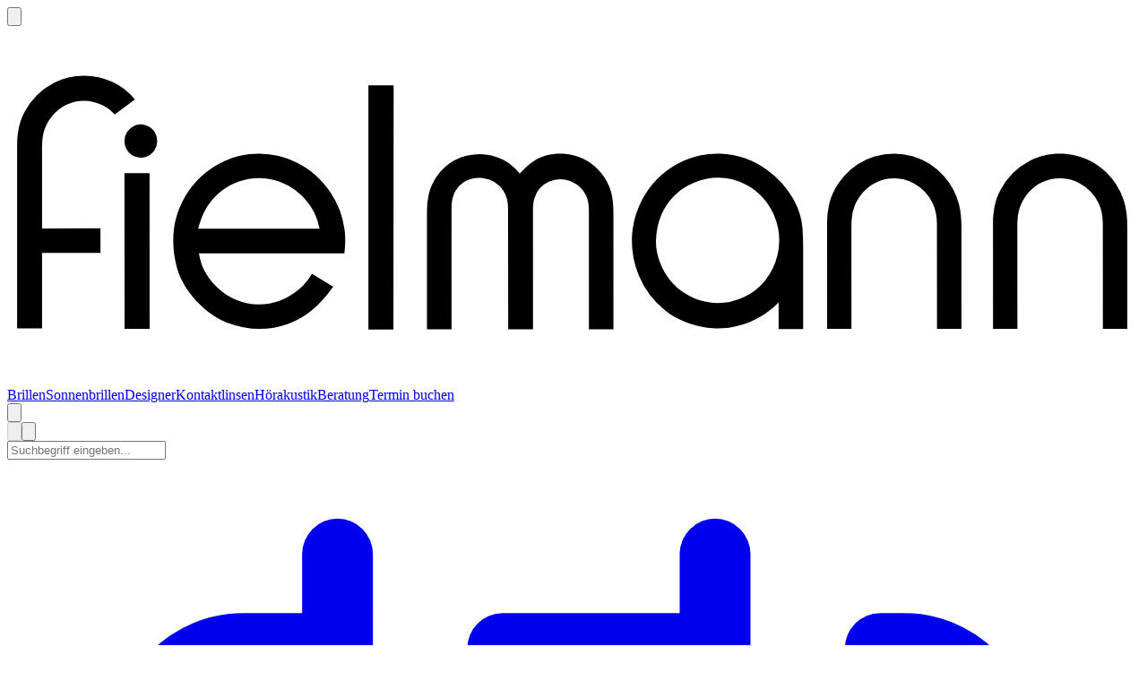

--- FILE ---
content_type: text/javascript; charset=utf-8
request_url: https://www.fielmann.at/_nuxt/4tbb1VST.js
body_size: 626
content:
import{d as z,a1 as S,D as k,h3 as C,A as b,l as B,a3 as H,o as V,a as g,c as D,G as E,m as h,b as R,n as x}from"./BqcuKfjM.js";const A=["data-bv-show","data-bv-product-id"],U=z({name:"BazaarVoice",__name:"BazaarVoice",props:{id:{},show:{},autoHide:{type:Boolean,default:!0}},setup(f){const u=["inline_rating","rating_summary"],m=["/"],a=f,c=S(),_=k(),e=C("root"),i=b(!a.autoHide||!u.includes(a.show)),o=b(),s=B(()=>!m.includes(_.path)&&c.value.bazaarVoiceScript),w=s.value?[{src:c.value.bazaarVoiceScript,async:!0,defer:!0,hid:"bazaarvoice-head-script",key:"bazaarvoice-head-script",once:!0}]:[];return H(()=>({script:w})),V(()=>{var n,l;if(!s.value)return;const t=()=>{var d,v,p;if((d=e.value)!=null&&d.textContent){const r=(v=e.value)==null?void 0:v.querySelector('[itemprop="reviewCount"]'),y=a.show!=="reviews"||(p=e.value)!=null&&p.querySelector(".bv-rating-none")?"0":"1";i.value=!a.autoHide||parseFloat((r==null?void 0:r.content)??y)!==0}};e.value&&a.autoHide&&u.includes(a.show)&&!((n=e.value)!=null&&n.textContent)?(o.value=new MutationObserver(()=>t()),o.value.observe(e.value,{attributes:!1,childList:!0,subtree:!1})):e.value&&((l=e.value)!=null&&l.textContent)&&t()}),g(()=>{o.value&&o.value.disconnect()}),(t,n)=>h(s)?(R(),D("div",{key:0,ref_key:"root",ref:e,class:x(["bazaar-voice",h(i)?"":"pointer-events-none hidden"]),"data-bv-show":t.show,"data-bv-product-id":t.id},null,10,A)):E("",!0)}});export{U as _};
//# sourceMappingURL=4tbb1VST.js.map


--- FILE ---
content_type: application/javascript;charset=utf-8
request_url: https://api.bazaarvoice.com/data/batch.json?passkey=caikuUonVMAIjMRrJoK7Xz9szkLPcwDldpbh8oQ3nZ8FI&apiversion=5.5&displaycode=14208-de_at&incentivizedstats=true&resource.q0=products&filter.q0=id%3Aeq%3A2377&stats.q0=reviews&filteredstats.q0=reviews&filter_reviews.q0=contentlocale%3Aeq%3Ade*%2Cde_AT&filter_reviewcomments.q0=contentlocale%3Aeq%3Ade*%2Cde_AT&resource.q1=reviews&filter.q1=isratingsonly%3Aeq%3Afalse&filter.q1=productid%3Aeq%3A2377&filter.q1=contentlocale%3Aeq%3Ade*%2Cde_AT&sort.q1=helpfulness%3Adesc%2Ctotalpositivefeedbackcount%3Adesc&stats.q1=reviews&filteredstats.q1=reviews&include.q1=authors%2Cproducts%2Ccomments&filter_reviews.q1=contentlocale%3Aeq%3Ade*%2Cde_AT&filter_reviewcomments.q1=contentlocale%3Aeq%3Ade*%2Cde_AT&filter_comments.q1=contentlocale%3Aeq%3Ade*%2Cde_AT&limit.q1=8&offset.q1=0&limit_comments.q1=3&callback=BV._internal.dataHandler0
body_size: 1478
content:
BV._internal.dataHandler0({"Errors":[],"BatchedResultsOrder":["q1","q0"],"HasErrors":false,"TotalRequests":2,"BatchedResults":{"q1":{"Id":"q1","Limit":8,"Offset":0,"TotalResults":1,"Locale":"de_AT","Results":[{"Id":"1162706127","CID":"383aeaf8-de1f-5056-8f7b-1dfce83bef74","SourceClient":"fielmann","Badges":{"verifiedPurchaser":{"ContentType":"REVIEW","Id":"verifiedPurchaser","BadgeType":"Custom"}},"BadgesOrder":["verifiedPurchaser"],"LastModeratedTime":"2024-05-24T05:01:30.000+00:00","LastModificationTime":"2025-12-08T22:43:20.000+00:00","ProductId":"2377","OriginalProductName":"Fielmann MC 560 SUN CL","ContextDataValuesOrder":["Gender","Age"],"UserLocation":"Niesky","AuthorId":"6qrs4i04u0c1fe3a3du898wqr","ContentLocale":"de_DE","IsFeatured":false,"TotalInappropriateFeedbackCount":0,"IsSyndicated":true,"SyndicationSource":{"ClientId":null,"LogoImageUrl":null,"ContentLink":null,"Name":"Fielmann.de"},"TotalClientResponseCount":0,"TotalCommentCount":0,"Rating":5,"IsRatingsOnly":false,"IsRecommended":true,"ModerationStatus":"APPROVED","SubmissionTime":"2024-05-21T15:07:18.000+00:00","ReviewText":"Virtuell angeschaut,passt wunderbar,sonnenschutz\r\n u.t\u00F6nung der Gl\u00E4ser einfach spitze u.das zu einem superpreis.\r\nFielmann ist eben Fielmann.:)","Title":"Bestens","UserNickname":"Gabsel","ContextDataValues":{"Age":{"Value":"55to64","Id":"Age"},"Gender":{"Value":"Female","Id":"Gender"}},"Photos":[],"ClientResponses":[],"TotalNegativeFeedbackCount":0,"InappropriateFeedbackList":[],"SecondaryRatingsOrder":[],"AdditionalFields":{},"CampaignId":null,"TotalFeedbackCount":0,"TagDimensions":{},"ProductRecommendationIds":[],"RatingRange":5,"Helpfulness":null,"Cons":null,"TagDimensionsOrder":[],"AdditionalFieldsOrder":[],"Videos":[],"Pros":null,"SubmissionId":null,"SecondaryRatings":{},"CommentIds":[],"TotalPositiveFeedbackCount":0}],"Includes":{"Products":{"2377":{"FamilyIds":["MC560SUNCL"],"AttributesOrder":["AVAILABILITY","BV_FE_EXPAND","BV_FE_FAMILY"],"Attributes":{"AVAILABILITY":{"Id":"AVAILABILITY","Values":[{"Value":"True","Locale":null}]},"BV_FE_EXPAND":{"Id":"BV_FE_EXPAND","Values":[{"Value":"BV_FE_FAMILY:MC560SUNCL","Locale":null}]},"BV_FE_FAMILY":{"Id":"BV_FE_FAMILY","Values":[{"Value":"MC560SUNCL","Locale":null}]}},"Description":"null","ManufacturerPartNumbers":["21987"],"Name":"Fielmann MC 560 SUN CL","ImageUrl":"https://fim-live.cdn.aboutyou.cloud/images/be93d55b8d088b5f70ea57cf466b5e67.png","Id":"2377","CategoryId":"sunglasses","BrandExternalId":"41","Brand":{"Id":"41","Name":"Fielmann"},"Active":false,"Disabled":false,"EANs":[],"StoryIds":[],"ProductPageUrl":null,"ReviewIds":[],"UPCs":[],"QuestionIds":[],"ISBNs":[],"ModelNumbers":[],"ReviewStatistics":{"NotRecommendedCount":0,"TotalReviewCount":1,"AverageOverallRating":5.0,"RatingsOnlyReviewCount":0,"ContextDataDistributionOrder":["Gender","Age"],"ContextDataDistribution":{"Gender":{"Id":"Gender","Values":[{"Count":1,"Value":"Female"}]},"Age":{"Id":"Age","Values":[{"Count":1,"Value":"55to64"}]}},"FirstSubmissionTime":"2024-05-21T15:07:18.000+00:00","LastSubmissionTime":"2024-05-21T15:07:18.000+00:00","FeaturedReviewCount":0,"RecommendedCount":1,"IncentivizedReviewCount":0,"RatingDistribution":[{"RatingValue":5,"Count":1}],"SecondaryRatingsAveragesOrder":[],"NotHelpfulVoteCount":0,"SecondaryRatingsAverages":{},"TagDistribution":{},"HelpfulVoteCount":0,"TagDistributionOrder":[],"OverallRatingRange":5},"TotalReviewCount":1,"FilteredReviewStatistics":{"NotRecommendedCount":0,"TotalReviewCount":1,"AverageOverallRating":5.0,"RatingsOnlyReviewCount":0,"ContextDataDistributionOrder":["Gender","Age"],"ContextDataDistribution":{"Gender":{"Id":"Gender","Values":[{"Count":1,"Value":"Female"}]},"Age":{"Id":"Age","Values":[{"Count":1,"Value":"55to64"}]}},"FirstSubmissionTime":"2024-05-21T15:07:18.000+00:00","LastSubmissionTime":"2024-05-21T15:07:18.000+00:00","FeaturedReviewCount":0,"RecommendedCount":1,"IncentivizedReviewCount":0,"RatingDistribution":[{"RatingValue":5,"Count":1}],"SecondaryRatingsAveragesOrder":[],"NotHelpfulVoteCount":0,"SecondaryRatingsAverages":{},"TagDistribution":{},"HelpfulVoteCount":0,"TagDistributionOrder":[],"OverallRatingRange":5}}},"ProductsOrder":["2377"],"Authors":{"6qrs4i04u0c1fe3a3du898wqr":{"Id":"6qrs4i04u0c1fe3a3du898wqr","ContributorRank":"NONE","UserNickname":"Gabsel","LastModeratedTime":"2024-05-21T15:32:36.000+00:00","ModerationStatus":"APPROVED","SubmissionTime":"2024-05-21T15:06:23.000+00:00","ThirdPartyIds":[],"ContextDataValuesOrder":[],"Location":null,"AdditionalFieldsOrder":[],"CommentIds":[],"Avatar":{},"SecondaryRatings":{},"BadgesOrder":[],"Videos":[],"ProductRecommendationIds":[],"AnswerIds":[],"ContextDataValues":{},"ReviewIds":[],"Photos":[],"SubmissionId":null,"QuestionIds":[],"StoryIds":[],"AdditionalFields":{},"Badges":{},"SecondaryRatingsOrder":[],"ReviewStatistics":{"RecommendedCount":0,"NotRecommendedCount":0,"FeaturedReviewCount":0,"TotalReviewCount":1,"RatingsOnlyReviewCount":0,"IncentivizedReviewCount":0,"ContextDataDistribution":{},"ContextDataDistributionOrder":[],"FirstSubmissionTime":null,"SecondaryRatingsAveragesOrder":[],"NotHelpfulVoteCount":0,"SecondaryRatingsAverages":{},"RatingDistribution":[],"LastSubmissionTime":null,"TagDistribution":{},"HelpfulVoteCount":0,"AverageOverallRating":null,"TagDistributionOrder":[],"OverallRatingRange":5},"TotalReviewCount":1,"FilteredReviewStatistics":{"RecommendedCount":0,"NotRecommendedCount":0,"FeaturedReviewCount":0,"TotalReviewCount":1,"RatingsOnlyReviewCount":0,"IncentivizedReviewCount":0,"ContextDataDistribution":{},"ContextDataDistributionOrder":[],"FirstSubmissionTime":null,"SecondaryRatingsAveragesOrder":[],"NotHelpfulVoteCount":0,"SecondaryRatingsAverages":{},"RatingDistribution":[],"LastSubmissionTime":null,"TagDistribution":{},"HelpfulVoteCount":0,"AverageOverallRating":null,"TagDistributionOrder":[],"OverallRatingRange":5}}},"AuthorsOrder":["6qrs4i04u0c1fe3a3du898wqr"]},"HasErrors":false,"Errors":[]},"q0":{"Id":"q0","Limit":10,"Offset":0,"TotalResults":1,"Locale":"de_AT","Results":[{"FamilyIds":["MC560SUNCL"],"AttributesOrder":["AVAILABILITY","BV_FE_EXPAND","BV_FE_FAMILY"],"Attributes":{"AVAILABILITY":{"Id":"AVAILABILITY","Values":[{"Value":"True","Locale":null}]},"BV_FE_EXPAND":{"Id":"BV_FE_EXPAND","Values":[{"Value":"BV_FE_FAMILY:MC560SUNCL","Locale":null}]},"BV_FE_FAMILY":{"Id":"BV_FE_FAMILY","Values":[{"Value":"MC560SUNCL","Locale":null}]}},"Description":"null","ManufacturerPartNumbers":["21987"],"Name":"Fielmann MC 560 SUN CL","ImageUrl":"https://fim-live.cdn.aboutyou.cloud/images/be93d55b8d088b5f70ea57cf466b5e67.png","Id":"2377","CategoryId":"sunglasses","BrandExternalId":"41","Brand":{"Id":"41","Name":"Fielmann"},"Active":false,"Disabled":false,"EANs":[],"StoryIds":[],"ProductPageUrl":null,"ReviewIds":[],"UPCs":[],"QuestionIds":[],"ISBNs":[],"ModelNumbers":[],"ReviewStatistics":{"NotRecommendedCount":0,"TotalReviewCount":1,"AverageOverallRating":5.0,"RatingsOnlyReviewCount":0,"ContextDataDistributionOrder":["Gender","Age"],"ContextDataDistribution":{"Gender":{"Id":"Gender","Values":[{"Count":1,"Value":"Female"}]},"Age":{"Id":"Age","Values":[{"Count":1,"Value":"55to64"}]}},"FirstSubmissionTime":"2024-05-21T15:07:18.000+00:00","LastSubmissionTime":"2024-05-21T15:07:18.000+00:00","FeaturedReviewCount":0,"RecommendedCount":1,"IncentivizedReviewCount":0,"RatingDistribution":[{"RatingValue":5,"Count":1}],"SecondaryRatingsAveragesOrder":[],"NotHelpfulVoteCount":0,"SecondaryRatingsAverages":{},"TagDistribution":{},"HelpfulVoteCount":0,"TagDistributionOrder":[],"OverallRatingRange":5},"TotalReviewCount":1,"FilteredReviewStatistics":{"NotRecommendedCount":0,"TotalReviewCount":1,"AverageOverallRating":5.0,"RatingsOnlyReviewCount":0,"ContextDataDistributionOrder":["Gender","Age"],"ContextDataDistribution":{"Gender":{"Id":"Gender","Values":[{"Count":1,"Value":"Female"}]},"Age":{"Id":"Age","Values":[{"Count":1,"Value":"55to64"}]}},"FirstSubmissionTime":"2024-05-21T15:07:18.000+00:00","LastSubmissionTime":"2024-05-21T15:07:18.000+00:00","FeaturedReviewCount":0,"RecommendedCount":1,"IncentivizedReviewCount":0,"RatingDistribution":[{"RatingValue":5,"Count":1}],"SecondaryRatingsAveragesOrder":[],"NotHelpfulVoteCount":0,"SecondaryRatingsAverages":{},"TagDistribution":{},"HelpfulVoteCount":0,"TagDistributionOrder":[],"OverallRatingRange":5}}],"Includes":{},"HasErrors":false,"Errors":[]}},"SuccessfulRequests":2,"FailedRequests":0})

--- FILE ---
content_type: text/javascript; charset=utf-8
request_url: https://www.fielmann.at/_nuxt/CDIzgPLz.js
body_size: 120
content:
import{bG as o,l as n}from"./BqcuKfjM.js";const u=(s="modal-state")=>{const e=o(s,()=>({isOpen:!1})),t=a=>{e.value.isOpen=a};return{isOpen:n(()=>e.value.isOpen),toggle:t}};export{u};
//# sourceMappingURL=CDIzgPLz.js.map


--- FILE ---
content_type: text/javascript; charset=utf-8
request_url: https://www.fielmann.at/_nuxt/DCyQvejx.js
body_size: 1916
content:
import{c as l,b as e,gf as h}from"./BqcuKfjM.js";const d={xmlns:"http://www.w3.org/2000/svg",width:"82",height:"32",fill:"none",viewBox:"0 0 82 32"};function t(o,c){return e(),l("svg",d,c[0]||(c[0]=[h('<path fill="#28356A" fill-rule="evenodd" d="m11.8367 23.38.2761-1.7612-.6151-.0144H8.56007L10.6016 8.60745c.0063-.03936.0269-.07589.0569-.10188a.16653.16653 0 0 1 .1089-.04025h4.9532c1.6445 0 2.7793.34348 3.3717 1.02163.2778.31813.4547.65065.5404 1.01645.0897.3839.0912.8425.0037 1.4019l-.0064.0407v.3586l.2778.158c.2338.1246.4198.2671.5624.4304.2375.2721.3912.6178.4561 1.0275.0672.4215.045.9232-.0649 1.4911-.1268.6532-.3316 1.2221-.6084 1.6876-.2544.4289-.5786.7847-.9636 1.0604-.3676.262-.8043.4608-1.298.5881-.4785.125-1.024.1882-1.6223.1882h-.3855c-.2756 0-.5433.0996-.7535.2783-.2107.1824-.3501.4315-.3928.7041l-.0292.1586-.4879 3.1044-.0221.1139c-.0059.0361-.016.054-.0307.0662-.0132.0112-.0321.0186-.0506.0186h-2.3801Z" clip-rule="evenodd"></path><path fill="#298FC2" fill-rule="evenodd" d="M20.1709 11.9875c-.0146.0949-.0316.1919-.0506.2915-.6531 3.3676-2.888 4.5307-5.7422 4.5307h-1.4532c-.3491 0-.6433.2544-.6976.6002l-.9548 6.0809c-.0353.2271.1389.4316.367.4316h2.5776c.3051 0 .5644-.2226.6125-.5249l.0253-.1314.4853-3.0922.0312-.1696c.0475-.3033.3074-.5261.6125-.5261h.3855c2.4972 0 4.4522-1.0177 5.0236-3.9638.2386-1.2307.1151-2.2581-.5165-2.9808-.1911-.2179-.4282-.3988-.7056-.5461Z" clip-rule="evenodd"></path><path fill="#22284F" fill-rule="evenodd" d="M19.4876 11.7139c-.0998-.0292-.2028-.0557-.3084-.0796a5.96174 5.96174 0 0 0-.3269-.0621c-.3918-.0635-.8212-.0937-1.2811-.0937h-3.8823c-.0957 0-.1865.0217-.2677.0609-.1791.0864-.3121.2566-.3443.465l-.826 5.2524-.0236.1531c.0543-.3458.3485-.6002.6976-.6002h1.4532c2.8542 0 5.0891-1.1631 5.7422-4.5307.019-.0996.036-.1966.0506-.2915-.1652-.0881-.3443-.1634-.537-.2276a5.37542 5.37542 0 0 0-.1463-.046Z" clip-rule="evenodd"></path><path fill="#28356A" fill-rule="evenodd" d="M13.0769 12.0044c.0322-.2084.1652-.3786.3443-.465.0812-.0392.172-.0609.2677-.0609h3.8823c.4599 0 .8893.0302 1.2811.0937.112.0181.2207.0388.3269.0621.1056.0239.2086.0504.3084.0796.0496.0149.0987.0302.1463.046.1927.0642.3718.1395.537.2276.1944-1.2445-.0011-2.09164-.6712-2.85891-.7388-.84479-2.0721-1.20623-3.7783-1.20623H10.768c-.3485 0-.6458.25439-.6996.60074L8.00528 21.6537c-.04068.2597.15887.4941.41978.4941H11.483l1.5939-10.1434ZM32.8968 11.421h-3.6114c-.2472 0-.4574.1804-.496.4254l-1.4605 9.2987c-.029.1835.1125.3488.2978.3488h1.724c.2472 0 .4575-.1801.4961-.4256l.3938-2.5081c.0381-.2455.2487-.4258.4954-.4258h1.1432c2.3788 0 3.7518-1.156 4.1105-3.4465.1615-1.0022.0068-1.7895-.4607-2.341-.5132-.6055-1.4236-.9259-2.6322-.9259Zm.4165 3.3963c-.1975 1.3012-1.1876 1.3012-2.1449 1.3012h-.5451l.3824-2.4301c.0228-.1469.1494-.255.2973-.255h.2498c.6521 0 1.2673 0 1.5852.3732.1896.2226.2476.5535.1753 1.0107ZM43.7843 14.7051H42.055c-.1474 0-.2747.1081-.2973.255l-.0766.4857-.1209-.176c-.3743-.5457-1.2095-.7281-2.0427-.7281-1.9112 0-3.5435 1.4535-3.8613 3.4922-.1652 1.017.0697 1.9895.6443 2.6676.5271.6235 1.2811.8834 2.1782.8834 1.5399 0 2.3938-.9942 2.3938-.9942l-.077.4826c-.029.1844.1125.3499.2968.3499H42.65c.2478 0 .4569-.1803.4959-.4258l.9347-5.9434c.0296-.183-.1115-.3489-.2963-.3489Zm-2.4107 3.3798c-.1668.9919-.951 1.6579-1.9512 1.6579-.5022 0-.9035-.1617-1.1613-.4681-.2556-.3043-.3526-.7376-.2714-1.2201.1559-.9835.9532-1.6713 1.9381-1.6713.4911 0 .8904.1639 1.1534.4728.2634.3124.368.7483.2924 1.2288ZM52.8618 14.8538h-1.738c-.1658 0-.3215.0827-.4154.2211L48.3115 18.62l-1.016-3.4068c-.0638-.2131-.2597-.3594-.4816-.3594h-1.7077c-.2077 0-.3518.2036-.2858.3998l1.9143 5.6406-1.7997 2.551c-.1415.2009.0011.4772.2456.4772h1.7359c.1647 0 .3188-.0807.4123-.2163l5.7801-8.3778c.1385-.2003-.0038-.4745-.2471-.4745Z" clip-rule="evenodd"></path><path fill="#298FC2" fill-rule="evenodd" d="M58.6553 11.421h-3.6117c-.2466 0-.4568.1804-.4954.4254l-1.4606 9.2987c-.029.1835.1125.3488.2968.3488h1.8535c.172 0 .3193-.1261.3462-.2979l.4146-2.6358c.0381-.2455.2488-.4258.4954-.4258h1.1427c2.3793 0 3.7519-1.156 4.111-3.4465.1621-1.0022.0064-1.7895-.461-2.341-.5128-.6055-1.4228-.9259-2.6315-.9259Zm.4167 3.3963c-.197 1.3012-1.1871 1.3012-2.1449 1.3012h-.5444l.3828-2.4301c.0227-.1469.1484-.255.2967-.255h.2499c.6515 0 1.2673 0 1.5851.3732.1896.2226.2472.5535.1748 1.0107ZM69.5404 14.7051h-1.7283c-.1483 0-.2745.1081-.2966.255l-.0767.4857-.1214-.176c-.3744-.5457-1.2088-.7281-2.0422-.7281-1.911 0-3.5425 1.4535-3.8604 3.4922-.1647 1.017.0691 1.9895.6436 2.6676.5282.6235 1.281.8834 2.1782.8834 1.5398 0 2.3938-.9942 2.3938-.9942l-.0771.4826c-.029.1844.1124.3499.2979.3499h1.5572c.2465 0 .4567-.1803.4953-.4258l.935-5.9434c.0286-.183-.1129-.3489-.2983-.3489Zm-2.4105 3.3798c-.1658.9919-.9512 1.6579-1.9514 1.6579-.5011 0-.9034-.1617-1.1612-.4681-.2554-.3043-.3516-.7376-.2714-1.2201.1569-.9835.9533-1.6713 1.9382-1.6713.4911 0 .8903.1639 1.1533.4728.2644.3124.369.7483.2925 1.2288ZM71.4351 11.677l-1.4822 9.4689c-.029.1836.1125.3489.2968.3489H71.74c.2477 0 .4577-.1802.4958-.4257l1.4615-9.2982c.0292-.1836-.1124-.3495-.2967-.3495h-1.6685c-.1473.0005-.2742.1087-.297.2556Z" clip-rule="evenodd"></path>',5)]))}const i={render:t};export{i as default,t as render};
//# sourceMappingURL=DCyQvejx.js.map


--- FILE ---
content_type: text/javascript; charset=utf-8
request_url: https://www.fielmann.at/_nuxt/SvZBjVU4.js
body_size: 73
content:
import{ek as s,a6 as c}from"./BqcuKfjM.js";function u({params:e,options:r}={}){return s("getProductsByReferenceKey",c(e),r)}export{u};
//# sourceMappingURL=SvZBjVU4.js.map


--- FILE ---
content_type: text/javascript; charset=utf-8
request_url: https://www.fielmann.at/_nuxt/zsOCXVvK.js
body_size: 680
content:
import{c as o,b as r,e as t}from"./BqcuKfjM.js";const n={xmlns:"http://www.w3.org/2000/svg",fill:"none","stroke-width":"2",viewBox:"0 0 24 24"};function s(a,e){return r(),o("svg",n,e[0]||(e[0]=[t("path",{stroke:"currentColor","stroke-linecap":"round","stroke-linejoin":"round",d:"M15.5 15.5 19 19M5 11c0 .7879.15519 1.5681.45672 2.2961a5.99885 5.99885 0 0 0 1.30064 1.9465 6.00057 6.00057 0 0 0 1.94654 1.3007A6.0006 6.0006 0 0 0 11 17a6.0008 6.0008 0 0 0 2.2961-.4567 5.99934 5.99934 0 0 0 1.9465-1.3007 5.99934 5.99934 0 0 0 1.3007-1.9465A6.0008 6.0008 0 0 0 17 11c0-1.5913-.6321-3.11742-1.7574-4.24264A5.99987 5.99987 0 0 0 11 5a6 6 0 0 0-4.24264 1.75736A6 6 0 0 0 5 11v0Z"},null,-1)]))}const l={render:s};export{l as default,s as render};
//# sourceMappingURL=zsOCXVvK.js.map


--- FILE ---
content_type: text/javascript; charset=utf-8
request_url: https://www.fielmann.at/_nuxt/UT0Vp4US.js
body_size: 5700
content:
const __vite__mapDeps=(i,m=__vite__mapDeps,d=(m.f||(m.f=["./BfzdeTIU.js","./BqcuKfjM.js","./B9hUko9C.js","./CWkRu_Vu.js","./B7Z5t8SZ.js","./V8UMobF1.js","./CqGIPxrR.js","./O3sOPdt9.js","./DqwHmQg3.js","./Cx6sgZsd.js","./BbcK5uwD.js","./DXJxB30v.js","./DCTdyOsH.js","./w1V5Pt4h.js","./qINLAw0N.js","./4tbb1VST.js","./fR4ODwAr.js","./Bw5x_69h.js","./C6N0AFff.js","./BYOZZqB1.js","./Y8nAdPNi.js","./BUJmxV90.js","./CkD30F2d.js","./BAvzL-uq.js","./4BQRHanz.js","./DX7ZsDbM.js","./BpLx8D72.js","./XjYhhh9N.js","./CNydXaD3.js","./mmmVYl77.js"])))=>i.map(i=>d[i]);
import{cU as Qt,l as n,d as He,ah as Zt,B as M,be as Le,bY as ea,c as p,b as o,e as r,F as T,f as ta,t as u,g as d,i as k,m as e,aK as Xe,q as v,X as aa,a$ as oa,bw as sa,u as na,C as Ve,D as ra,b9 as ze,ai as ia,L as Ue,o as Ne,cq as Q,dm as qe,P as ca,aW as la,cv as ua,dw as da,ct as pa,a6 as Me,a2 as ma,cu as _a,ar as va,$ as ga,A as Z,p as fa,z as ya,cx as ba,cy as ha,bf as ka,cp as Pa,cj as xa,di as wa,dj as Ca,aN as $a,I as Ta,M as Ge,cz as Ra,a3 as Sa,s as ee,h as _,J as Ea,dx as Ia,cB as Aa,a4 as Da,a5 as Ba,y as te,G as l,cC as Oa,an as Fa,x as La,bg as Va,ag as za,a_ as Ua,N as We,bn as Na,aQ as qa,br as Ma}from"./BqcuKfjM.js";import{_ as Ga}from"./VGyu6xUE.js";import{u as Wa,a as ja,_ as Ha,c as Xa,b as Ya,d as Ka,e as Ja}from"./CPZ7vJYh.js";import{_ as Qa}from"./fR4ODwAr.js";import{_ as Za}from"./CQcDJcXx.js";import{_ as eo,a as to}from"./DqLujdco.js";import{u as ao,_ as oo}from"./CGi6_KEx.js";import{u as so,_ as no}from"./Bb5ZaJB8.js";import{_ as ro}from"./CB4A3yzE.js";import{u as io,c as co}from"./DOdyMMR_.js";import{e as lo}from"./MO7qG0gq.js";import{_ as uo}from"./BLzx1Gym.js";import{_ as po}from"./4tbb1VST.js";import{u as Ye}from"./Cx6sgZsd.js";import{P as mo}from"./Bd_A77m_.js";import{u as _o}from"./CkD30F2d.js";import{u as je}from"./C5EYYzoN.js";const vo=()=>{const{rxFreeServiceProduct:y}=Qt();return n(()=>y.value.find(c=>c.masterKey==="rx_services"))},go={class:"mt-4 w-full"},fo={class:"py-1"},yo={class:"py-1 text-right text-[15px]"},bo={class:"border-t border-t-gray-350 pt-2 font-medium"},ho={class:"border-t border-t-gray-350 py-2 text-right text-[15px]"},ko=He({__name:"RxProductPriceBreakdown",props:{product:{type:Object,required:!0},variant:{type:Object,required:!0}},async setup(y){let c,b;const R=y,L=Zt(),{getCheapestLensForFrame:G,getFrame:A,getCombinedProductPrice:W}=([c,b]=M(()=>Ye()),c=await c,b(),c),j=([c,b]=M(()=>vo()),c=await c,b(),c),{product:V,price:z}=A(R.product,R.variant),D={name:Le("name",V),price:z},{product:x,price:U}=G(R.product),B={name:ea(x),price:U},ae={name:(j.value&&Le("name",j))??"",price:null},H=n(()=>({name:L.t("rx.total"),price:W(R.product,R.variant)})),oe=n(()=>[D,B,ae]);return(me,P)=>{const X=Xe;return o(),p("div",null,[r("table",go,[r("tbody",null,[(o(!0),p(T,null,ta(e(oe),w=>(o(),p("tr",{key:w.name},[r("td",fo,u(w.name),1),r("td",yo,[!(w!=null&&w.price)||w.price.withTax===0?(o(),p(T,{key:0},[k(u(e(L).t("pdp.glasses.inclusive")),1)],64)):(o(),d(X,{key:1,price:w.price,type:"whisper",align:"right"},null,8,["price"]))])]))),128))]),r("tfoot",null,[r("tr",null,[r("td",bo,u(e(H).name),1),r("td",ho,[v(X,{price:e(H).price,align:"right"},null,8,["price"])])])])])])}}}),Po=aa(ko,[["__scopeId","data-v-102f135d"]]),xo=ee(()=>te(()=>import("./BfzdeTIU.js"),__vite__mapDeps([0,1]),import.meta.url).then(y=>y.default||y)),wo=ee(()=>te(()=>import("./B9hUko9C.js"),__vite__mapDeps([2,1]),import.meta.url).then(y=>y.default||y)),Co={key:1},$o={class:"flex flex-col gap-6"},To={class:"price-summary border-b border-gray-350 pb-6"},Ro={class:"flex items-baseline justify-between"},So={key:2,class:"flex gap-2","data-testid":"show-price-overlay"},Eo={class:"mt-2 inline-block text-xs leading-5"},Io={key:3,class:"flex text-gray-600"},Ao={key:2,class:"w-full"},Do={key:0,class:"h-fit rounded-lg bg-gray-150 px-5 py-6 lg:px-8"},Bo={class:"flex flex-col"},Oo={class:"text-center text-[15px] font-normal text-gray-600"},Fo={class:"mt-5 mb-2 text-[17px] leading-[22px] font-medium"},Lo={class:"text-[17px] leading-[22px]"},Vo={key:1,class:"h-fit rounded-lg bg-gray-150 px-5 py-6 lg:px-8"},zo={key:0},Uo=["data-sku","data-image-src"],No={class:"mb-6 text-lg leading-6"},qo={class:"mb-4 text-[24px] leading-[32px] font-medium"},Mo={class:"text-lg leading-6"},is=He({__name:"rx-glasses-pdp",props:{baseProduct:{type:Object,required:!0}},async setup(y){let c,b;oa();const{setPageState:R}=sa(),L=Ta();Ea(()=>L.stop());const G=y,A=na(),{faceWidth:W}=so(),{trackPageView:j}=Ve(),{$fimLocalePath:V,$i18n:z,$currentShop:D}=A,x=ra(),U=n(()=>ze(x.query,"variantid")),{getProductDetailRoute:B}=ia(),{isRxConfiguratorEnabled:ae,isZeroCostEnabled:H,zeroCostFramesConfig:oe,isSyteEnabled:me,isOnlineShopEnabled:P,isBackInStockEnabled:X}=Ue();Ne(()=>{var s;const t=(s=N.value)==null?void 0:s[0];if((!U.value||parseInt(U.value,10)===(t==null?void 0:t.id))&&(!Q(a.value,t)||!qe(t,W))){const g=N.value.find(m=>Q(a.value,m)&&qe(m,W))||N.value.find(m=>Q(a.value,m));g&&(q.replace(V(B(a.value,{...x.query,variantid:g.id}))),ce(g.id))}});const{product:w,price:C,quantity:se,fetching:Ke,packageUnit:ne,selectedVariant:i,hasSiblings:_e,hasSpecial:ve,salesStatus:Je,inStock:Qe,stock:Ze,breadcrumbs:et,trackProductView:tt,backUrl:at,manualUrl:re,complianceUrl:ie,productName:ot,variantsSortedByPrice:N,isSellableWithoutStock:st,setVariantId:ce}=([c,b]=M(()=>ja(G.baseProduct,{params:{includeSellableForFree:!0,with:Ia},options:{immediate:!0}})),c=await c,b(),c),a=n(()=>w.value||G.baseProduct),{isBuyXGetYPrioritized:ge,isGiftAddedToBasket:fe,areGiftConditionsMet:nt,highestPriorityPromotion:ye}=la(a),{data:rt}=Wa([...ua],a.value),be=n(()=>{var t;return(t=rt.value)==null?void 0:t.recommendationRefXsell}),it=n(()=>da(a.value,D)?!1:O.value&&!P.value?!0:P.value?!O.value:!1),he=n(()=>pa(Me(a),Me(i),A));ma(_a(a,i,C,A)),Ne(()=>{tt(a.value),j({title:he.value,pageType:"product"})});const{getCombinedLowestPriorPrice:ct,getCombinedFrameAndCheapestLensPrice:lt}=Ye(),h=n(()=>a.value&&ae(a.value)),ut=n(()=>!P.value||h.value),{productColor:dt,packageUnits:ke}=_o(a,N),{trackAddToBasket:pt,trackCTAClick:mt}=([c,b]=M(()=>Ve()),c=await c,b(),c),{data:_t,addItem:vt,handleAddToBasketError:Pe}=va(),gt=ga(),xe=n(()=>{if(a.value)return gt(a.value.images[0].hash,{trim:1},{provider:"fim"})}),ft=n(()=>i.value?[i.value.id]:[]),yt=n(()=>parseInt(ne.value,10)||0),q=ca(),{openRxConfigurator:we,closeRxConfigurator:bt,addRxItemsToBasket:ht,isRxConfiguratorAvailable:Ce,rxConfiguratorProps:$e}=ao(a,i),le=Z(!1),Te=n(()=>le.value?"virtual_try_on":void 0),kt=({product:t,variant:s})=>{var g;if(s.id===((g=i.value)==null?void 0:g.id))we();else{const m=ue(B(t,{variantId:s.id,rxStep:1}));q.push(m)}},ue=fa(),{appointmentUrl:Re}=([c,b]=M(()=>io()),c=await c,b(),c),{closeRxConfiguratorOverlay:Pt}=ya(),xt=async({itemsSerialized:t,rxConfiguration:s})=>{var m;const g=(m=ye.value)!=null&&m.id&&!ge.value?ye.value.id:void 0;try{await ht(t,s,g,se,void 0,Te.value),q.push(ue(We.basket)),Pt()}catch(f){Pe(f,a.value)}},wt=n(()=>ze(x.query,"consultant","0")==="1"),Ct=async()=>{var s,g,m;const t={frameOrder:!0,...wt.value&&{consultantUsed:!0},productType:Na(a.value)};try{if(!i.value)throw new Error(z.t("rx.home_try_on.error.no_variant_selected"));const f=(s=_t.value)==null?void 0:s.items.find($=>{var E,Y,K,J;return((E=$==null?void 0:$.product)==null?void 0:E.id)===((Y=a.value)==null?void 0:Y.id)&&qa($)&&((K=$==null?void 0:$.variant)==null?void 0:K.id)===((J=i.value)==null?void 0:J.id)}),S=f!=null&&f.quantity?f.quantity+1:1,F={variantId:(g=i.value)==null?void 0:g.id,quantity:S,customData:t};await vt({...F,existingItemHandling:Ma.REPLACE_EXISTING}),pt(a.value,Number(S),i.value,{overridePrice:(m=i.value)==null?void 0:m.price,source:Te.value}),q.push(ue(We.basket))}catch(f){Pe(f,a.value)}},$t=n(()=>"correctional-glasses"),O=n(()=>H()&&C.value.withoutTax===0),Tt=n(()=>{var t;return((t=oe.value)==null?void 0:t.storyblokSlug)??""}),Rt={modelName:z.t("pdp.details.modelName")},de=Z(!1),pe=Z(!1),St=()=>{h.value?pe.value=!0:de.value=!0},Se=n(()=>{if(a.value){const t=ct(e(a),e(i));return ba(C.value,t,Number(se.value))}}),Ee=t=>{mt({productDetails:a.value,variant:i.value,element:t.target})},Et=n(()=>ha(et.value,D.domain??"",x.fullPath,he.value||"")),It=n(()=>{const t=lt(a.value,i.value);return ka((t==null?void 0:t.withTax)??0)}),At=t=>{var m,f,S;const s=(m=ke.value)==null?void 0:m[t];if(!a.value||s!=null&&s.disabled)return;const g=(s==null?void 0:s.variantId)===((S=(f=N.value)==null?void 0:f[0])==null?void 0:S.id)?void 0:s.variantId;s!=null&&s.variantId&&ce(s.variantId),q.replace(V(B(a.value,{...x.query,variantid:g}))),ne.value=`${t}`},Ie=n(()=>!Pa(a.value)||!Q(a.value,i.value)),Dt=n(()=>xa(a.value)?wa:Ca);R(x.path,"pageType","product"),R(x.path,"productCategory",$a.glasses);const Ae=Z(0);L.run(()=>{Ge([Qe,st],()=>{Ae.value+=1}),Ge(U,t=>ce(t),{immediate:!0})});const Bt=n(()=>Ra(a.value,i.value,C.value,A));je(()=>Bt.value),je(()=>Aa(Et.value));const De=n(()=>{const[t]=[a.value,...a.value.siblings||[]].sort((s,g)=>s.id-g.id);return t}),Ot=n(()=>!h.value||!P.value);Sa(()=>De.value?{link:[{rel:"canonical",key:"canonical",href:Da(Ba(D.domain,V(B(De.value))))}]}:{});const{isPrismaDesignEnabled:Ft}=Ue(),Lt=Ft.value?ee(()=>te(()=>import("./CWkRu_Vu.js"),__vite__mapDeps([3,1,4,5,6,7,8,9,10,11,12,13,14,15,16,17,18,19,20,21,22,23,24,25,26]),import.meta.url)):ee(()=>te(()=>import("./XjYhhh9N.js"),__vite__mapDeps([27,1,28,29,8,7,9,10,13,15,14,18,23,24,25,26]),import.meta.url));return(t,s)=>{const g=Ga,m=Xa,f=Qa,S=Xe,F=Fa,$=xo,E=La,Y=Za,K=to,J=oo,Vt=no,zt=Ya,Ut=Ka,Nt=ro,qt=wo,Mt=Ja,Gt=co,Wt=lo,Be=Ha,jt=eo,Ht=uo,Xt=po,Yt=Po,Oe=Ua,Kt=za,Jt=mo;return o(),d(Jt,null,{default:_(()=>[(e(Ke),e(a)&&(parseInt(e(ne),10)||0)>-1?(o(),p("div",Co,[v(jt,{product:e(a),"selected-variant":e(i),"get-attribute":("getProductAttribute"in t?t.getProductAttribute:e(Oa))(e(a),e(i)),"has-siblings":e(_e),"product-detail-properties":e(Dt),"detail-name-mapping":Rt,"back-url":e(at),"product-name":e(ot),"product-color":e(dt),onOnVtoAction:kt,onOnVtoOpen:s[1]||(s[1]=()=>le.value=!0)},{actions:_(()=>[r("div",$o,[!e(nt)&&e(fe)?(o(),d(m,{key:0,product:e(a)},null,8,["product"])):(o(),d(f,{key:1,product:e(a)},null,8,["product"])),r("div",To,[r("div",Ro,[e(P)?(o(),d(S,{key:0,size:"2xl",price:e(C),"no-margin":"","applied-reductions":e(C).appliedReductions,"show-price-from":e(h)||e(ve),"show-price-reduction-badge":e(ve),"zero-cost-product":e(O),"zero-cost-info-slug":e(Tt),"show-discount":!0,"data-testid":"product-price"},null,8,["price","applied-reductions","show-price-from","show-price-reduction-badge","zero-cost-product","zero-cost-info-slug"])):(o(),d(S,{key:1,size:"2xl",price:e(C),"zero-cost-product":e(O),"no-margin":"","data-testid":"product-price"},null,8,["price","zero-cost-product"])),e(it)?(o(),p("div",So,[v(F,{class:"ml-auto",weight:"normal",tag:"span",look:"h5"},{default:_(()=>[k(u(e(h)?t.$t("pdp.glasses.price_online_heading"):t.$t("pdp.glasses.price_heading")),1)]),_:1}),v(E,{"no-padding":"",type:"link","aria-label":t.$t("store_finder.details_page.content.more_info"),"data-testid":"pdp_button_info",onClick:St},{icon:_(()=>[v($,{class:"size-5"})]),_:1},8,["aria-label"])])):l("",!0)]),e(P)?(o(),d(K,{key:0},{default:_(()=>[r("span",Eo,[!e(O)&&e(C).withTax>0?(o(),p(T,{key:0},[k(u(t.$t("pdp.glasses.with_tax")+" "),1)],64)):l("",!0),e(O)?(o(),p(T,{key:1},[k(u(t.$t("zero_cost_frames.price_hint")+" "),1)],64)):l("",!0),e(h)?(o(),p(T,{key:2},[v(Y,{price:e(C),quantity:e(se),"product-id":e(a).id,"is-rx":!0,"text-size":"xs"},null,8,["price","quantity","product-id"]),r("span",null,u(` – ${t.$t("pdp.delivery_location_information")}`),1)],64)):l("",!0),e(Se)?(o(),p("span",Io,u(t.$t("pdp.lowest_price"))+" "+u(`${e(Se)}`),1)):l("",!0)])]),_:1})):l("",!0)]),v(J,{"package-unit":e(yt),"package-units":e(ke),"onUpdate:packageUnit":At},null,8,["package-unit","package-units"]),v(Vt,{variant:e(i)},null,8,["variant"]),e(_e)?(o(),p("div",Ao,[v(F,{tag:"span",look:"h5"},{default:_(()=>[k(u(t.$t("pdp.colors_heading")),1)]),_:1}),v(zt,{class:"mt-3 max-w-[100vw]",product:e(a),"ignore-sold-out":e(Ot)},null,8,["product","ignore-sold-out"])])):l("",!0),r("div",null,[e(P)?(o(),p("div",Do,[e(h)?(o(),p(T,{key:0},[r("div",Bo,[r("div",null,[(o(),d(Ut,{key:e(Ae),stock:e(Ze),"sales-status":e(Je),"icon-size":2.5,"is-rx-glasses":!0,product:e(a),class:"mb-4 justify-center font-normal!"},null,8,["stock","sales-status","product"])),e(i)&&e(Ce)&&e(Ie)&&e(X)?(o(),d(Nt,{key:0,product:e(a),variant:e(i),type:"primary",class:"mb-2 w-full"},null,8,["product","variant"])):e(i)&&e(Ce)?(o(),d(E,{key:1,"data-testid":"openRxConfigurator",disabled:e(Ie),class:"mb-2 w-full",type:"primary",onMousedown:e(we)},{iconAfter:_(()=>[v(qt,{class:"size-6"})]),default:_(()=>{var I,Fe;return[(Fe=(I=e(D))==null?void 0:I.rx)!=null&&Fe.homeTryOn?(o(),p(T,{key:0},[k(u(t.$t("pdp.correctional_glasses.with_glasses_from",{combinedPrice:e(It)})),1)],64)):(o(),p(T,{key:1},[k(u(t.$t("pdp.correctional_glasses.now_choose_glasses")),1)],64))]}),_:1},8,["disabled","onMousedown"])):l("",!0)]),r("div",Oo,[r("span",null,u(t.$t("pdp.correctional_glasses.or")),1)]),e(ge)&&!e(fe)?(o(),d(Mt,{key:0,product:e(a),class:"mt-6"},null,8,["product"])):l("",!0)]),e($e)?(o(),d(Gt,{key:0,config:e($e),onAddFrameToBasket:Ct,onAddToBasket:xt,onOnVtoOpen:s[0]||(s[0]=I=>le.value=!0),onClose:e(bt)},null,8,["config","onClose"])):l("",!0)],64)):l("",!0),v(E,{"data-testid":"pdp_button_appointment",type:e(h)?"secondary":"primary",class:"mt-2 w-full",target:"_blank",to:e(Re),onMousedown:Ee},{default:_(()=>[k(u(t.$t("pdp.schedule_appointment_button")),1)]),_:1},8,["type","to"]),e(h)?l("",!0):(o(),p(T,{key:1},[r("div",Fo,u(t.$t("pdp.correctional_glasses.card_headline")),1),r("p",Lo,u(t.$t("pdp.correctional_glasses.card_text")),1)],64))])):(o(),p("div",Vo,[v(E,{type:"primary",class:"w-full",to:e(Re),target:"_blank",onMousedown:Ee},{default:_(()=>[k(u(t.$t("pdp.schedule_appointment_button")),1)]),_:1},8,["to"])])),e(ut)?(o(),d(Wt,{key:2,class:"mt-6",slug:e($t)},null,8,["slug"])):l("",!0)])])]),manuals:_(()=>[e(re)||e(ie)?(o(),p("div",zo,[v(F,{class:"mb-6",tag:"span",look:"h3"},{default:_(()=>[k(u(t.$t("pdp.manual.headline")),1)]),_:1}),e(re)?(o(),d(Be,{key:0,class:"mb-6",url:e(re),"translation-key":"pdp.manual.copyGlasses"},null,8,["url"])):l("",!0),e(ie)?(o(),d(Be,{key:1,url:e(ie),"translation-key":"pdp.manual.copyCompliance","link-translation-key":"pdp.manual.linkCompliance"},null,8,["url"])):l("",!0)])):l("",!0)]),_:1},8,["product","selected-variant","get-attribute","has-siblings","product-detail-properties","back-url","product-name","product-color"]),e(me)&&e(xe)?(o(),p("div",{key:0,id:"syte-similar-items-container","data-sku":e(ft)[0]??e(a).id,"data-image-src":e(xe),"data-placement":"PDP"},null,8,Uo)):l("",!0),e(be)&&e(P)?(o(),d(e(Lt),{key:1,"recommendation-product":e(a),"product-recommendations":e(be),title:e(Va)("recommendationRefXsell",e(z)),class:"mt-12",location:"PDP"},{default:_(()=>[v(Ht,{"field-name":"rx_glasses_links"})]),_:1},8,["recommendation-product","product-recommendations","title"])):l("",!0),e(P)?(o(),d(Xt,{key:2,id:e(a).id,show:"reviews"},null,8,["id"])):l("",!0),v(Kt,null,{default:_(()=>[e(h)?(o(),d(Oe,{key:0,title:t.$t("pdp.glasses.overlay.price_online_title"),open:e(pe),"portal-target":"#price-online-overlay","onUpdate:open":s[2]||(s[2]=I=>pe.value=I)},{default:_(()=>[v(F,{tag:"h2",class:"mb-1"},{default:_(()=>[k(u(t.$t("pdp.glasses.price_online_heading")),1)]),_:1}),r("div",No,u(t.$t("pdp.glasses.overlay.price_online_text")),1),e(i)?(o(),d(Yt,{key:0,product:e(a),variant:e(i)},null,8,["product","variant"])):l("",!0)]),_:1},8,["title","open"])):e(h)?l("",!0):(o(),d(Oe,{key:1,title:t.$t("pdp.glasses.overlay.price_title"),open:e(de),"portal-target":"#pdp-price-overlay","onUpdate:open":s[3]||(s[3]=I=>de.value=I)},{default:_(()=>[r("h2",qo,u(t.$t("pdp.glasses.price_heading")),1),r("div",Mo,u(t.$t("pdp.glasses.overlay.price_text")),1)]),_:1},8,["title","open"]))]),_:1}),s[4]||(s[4]=r("div",{id:"pdp-price-overlay","data-testid":"price-overlay"},null,-1)),s[5]||(s[5]=r("div",{id:"price-online-overlay","data-testid":"price-online-overlay"},null,-1))])):l("",!0))]),_:1})}}});export{is as _};
//# sourceMappingURL=UT0Vp4US.js.map


--- FILE ---
content_type: text/javascript; charset=utf-8
request_url: https://www.fielmann.at/_nuxt/DI-7ADd9.js
body_size: 470
content:
import{d as x,B as u,ar as g,V as w,o as C,l as o,m as a,L as y,b5 as B,bf as b,r as k,w as I,G as S,c as V,b as D,X as F}from"./BqcuKfjM.js";const R={key:0,class:"info mt-4 max-w-full text-base"},T=x({__name:"ProductShippingCostInformation",async setup(E){let t,s;const i=([t,s]=u(()=>g()),t=await t,s(),t),{data:m,refresh:f}=([t,s]=u(()=>w()),t=await t,s(),t);C(async()=>{await f()});const l=o(()=>{var e;return((e=a(i==null?void 0:i.cost))==null?void 0:e.withTax)??0}),c=o(()=>{var e;return(e=m.value)==null?void 0:e.freeShipping}),{isRxFreeShippingEnabled:p}=([t,s]=u(()=>y()),t=await t,s(),t),_=o(()=>{var e;return(e=i.items.value)==null?void 0:e.find(n=>B(n))}),d=o(()=>{var e;return p()&&_.value?!1:a(l)<=(((e=c.value)==null?void 0:e.minBasketValue)??0)}),h=o(()=>{var n,r;const e=(((n=c.value)==null?void 0:n.minBasketValue)??0)-a(l);if(e>0){const v=b(e);return(((r=a(c))==null?void 0:r.shippingCostInformation)??"").replace(/\{\s*value\s*}/,v)}});return(e,n)=>{const r=k("dompurify-html");return a(d)?I((D(),V("div",R,null,512)),[[r,a(h)]]):S("",!0)}}}),G=F(T,[["__scopeId","data-v-7d3a4b46"]]);export{G as _};
//# sourceMappingURL=DI-7ADd9.js.map


--- FILE ---
content_type: text/javascript; charset=utf-8
request_url: https://www.fielmann.at/_nuxt/BqcuKfjM.js
body_size: 256259
content:
const __vite__mapDeps=(i,m=__vite__mapDeps,d=(m.f||(m.f=["./BxKUw7hh.js","./BnSM2d0N.js","./CdoafbtM.js","./DvOf4Ljx.js","./mi2JlcOx.js","./BCnd59Q3.js","./GXiWTwlV.js","./Bw5x_69h.js","./MO7qG0gq.js","./BAvzL-uq.js","./oTs5gpOv.js","./34NqBK0G.js","./Td9sRJo5.js","./Bd_A77m_.js","./CgwfwxzY.js","./CDIzgPLz.js","./CHSTOPba.js","./Y8nAdPNi.js","./BpLx8D72.js","./B34bOSqS.js","./Cw1ZlCND.js","./leecYjYZ.js","./DPBZfejb.js","./B37HIqAa.js","./O3sOPdt9.js","./DqwHmQg3.js","./DGinq8JI.js","./CxsNbyED.js","./DOdyMMR_.js","./BkpVulRv.js","./BrkFGh5m.js","./4BQRHanz.js","./DX7ZsDbM.js","./piFbJcLk.js","./Dyo5iwA5.js","./Q0J5Au6v.js","./BCGqmgX6.js","./CkPUnlBN.js","./BYf48AnX.js","./DZjMJlKB.js","./1JpdsJ5C.js","./TcrzBQ37.js","./Cx6sgZsd.js","./DYR6-3Uj.js","./CkD30F2d.js","./y_gYCM28.js","./Dl64Wal5.js","./B9rG23xK.js","./DXm54c5B.js","./gri0bef2.js","./CRPHl-Va.js","./C-G4ySp3.js","./D6aL7FC8.js","./ooEpHo3g.js","./BltFTOt8.js","./CQJrhQSg.js","./BV2bsohY.js","./Cfq-BJmh.js","./DI-7ADd9.js","./D5FsrSEm.js","./DrIGcWsv.js","./DCyQvejx.js","./BWWWGOQR.js","./D1iHxx8_.js","./CA6eNq3n.js","./BLzx1Gym.js","./CR8RPvHl.js","./DY9J6oe0.js","./DupsXG4m.js","./luU_QDQK.js","./HCi3raFY.js","./Bzz5Qr2x.js","./C5A_tVzr.js","./_sy3ZIqt.js","./D01L3C3B.js","./BWnRfKPY.js","./StgYIjiw.js","./C_hu1W_v.js","./CQcDJcXx.js","./qINLAw0N.js","./CsNEcBJL.js","./BtUH6zNO.js","./DlWni13E.js","./CXZWg8xF.js","./BR0RziLS.js","./CYrDagy-.js","./VGyu6xUE.js","./BgojqL5z.js","./DqLujdco.js","./mmmVYl77.js","./BbcK5uwD.js","./w1V5Pt4h.js","./CPZ7vJYh.js","./BYOZZqB1.js","./ChnO3pKi.js","./2-036b3B.js","./SvZBjVU4.js","./4tbb1VST.js","./Db_NwBt9.js","./CGi6_KEx.js","./DiDWsVip.js","./Bb5ZaJB8.js","./vbCpb5fO.js","./BYmq0pqK.js","./fR4ODwAr.js","./CB4A3yzE.js","./BJsdX2BB.js","./B-inVqQo.js","./C5EYYzoN.js","./UT0Vp4US.js","./Cj1FSv7r.js","./rkue4OoC.js","./VcnD9MCX.js","./BbmHTMDv.js","./BVEgD6O3.js","./YNxBUhU_.js","./DgS896y8.js","./BQYMuyBH.js","./BgI8Um1u.js","./B2OKeunV.js","./AgKBvyyh.js","./B7Z5t8SZ.js","./V8UMobF1.js","./CqGIPxrR.js","./DXJxB30v.js","./DCTdyOsH.js","./C6N0AFff.js","./BUJmxV90.js","./CNydXaD3.js","./DWMAyEhg.js","./C1F-lO5v.js","./4aFTojZx.js","./B_GCdZRB.js","./BzXxgadW.js","./NKANbvdk.js","./CKhsKHqV.js","./DISc-LeN.js","./BVyXrpk0.js","./C3ROZrXN.js","./Ds_wWYyk.js","./DyHTQOLC.js","./CjhMQU5C.js","./DygO7HGR.js","./pOzIA0ax.js","./B7_BdM7O.js","./CkyGnbU4.js","./8IeZ54we.js","./C8tL-YCT.js","./DrZXuKrj.js","./4k3rVNv6.js","./DDdhzeqP.js","./DUcH1t17.js","./B8TR6c7U.js","./CdXGxf4O.js","./TCEKiFvh.js","./B9hUko9C.js","./NNIRMZMd.js","./CQFtkUU4.js","./D7x9vp2P.js","./B49ezxtr.js","./BniLiloc.js","./C6gLsTS4.js","./FL25l_97.js","./ClGTb5hq.js","./CXfG1V2M.js","./DgvfFuCg.js","./BKCBXTZp.js","./CaiQGeQT.js","./DkrI9SOi.js","./DByfEWgi.js","./CmsthFsK.js","./CNDeHulq.js","./DoJ_-NDP.js","./Bbhqkqg5.js","./BEWT4BU7.js","./4Tr85Wig.js","./BfzdeTIU.js","./DH9xkToy.js","./CebMPFZA.js","./dVBXC2aG.js","./CJnq_aGe.js","./Bc5m-NBx.js","./C-tY-ilB.js","./Dekxd60l.js","./CRuFbgGZ.js","./VVoBiSiG.js","./DNZLXc43.js","./DC66g5es.js","./0_6kVXiw.js","./3Ar026Wf.js","./0VJMy7Ea.js","./0mEwRz-A.js","./CcELrkWB.js","./CZXWVu7X.js","./Dp4NUry4.js","./LdtXK4b5.js","./B6aRaRQo.js","./Cpcg3ZpT.js","./1KDBtm5a.js","./SxzTaKcl.js","./BakeofRB.js","./C4zwXrWQ.js","./Bu8YbbrQ.js","./CLe7pz8x.js","./BecZGWZc.js","./_UJZ6U4o.js","./BtViC_zi.js","./T_pLZ2Cv.js","./Bp5DR2IQ.js","./C7h__U5J.js","./GqJVGmHL.js","./CHmZBr48.js","./EL5w1Neh.js","./Cg1yLnAg.js","./BK8zgxSb.js","./SHVWmfnR.js","./CuRAZ_M3.js","./CTfhvN30.js","./Bk0AU__W.js","./MISKn0f8.js","./DMy5IqE9.js","./-Z2xTNVP.js","./BTOgvyFJ.js","./BhbsyFWf.js","./DunzmcGJ.js","./BsO883CZ.js","./D0TXAmei.js","./5Qs4IXJw.js","./CfDhG-CR.js","./BfiFhf3P.js","./Cc4Z5Oj1.js","./DlVHYXYk.js","./ChpU3f51.js","./jaHvF-K7.js","./BdOL7qvU.js","./DIDc--g5.js","./D8dG8jeZ.js","./CDAMFCLa.js","./BIXRJlU0.js","./5xT0Apm4.js","./B9boNptZ.js","./V1R2opr2.js","./D9kQd8qA.js","./RvbZPv6u.js","./B22R9uHz.js","./CFON0KI3.js","./gKMsMZpo.js","./BEs2Svel.js","./CrhHMv5M.js","./CyYHVi3z.js","./CIXmgYAh.js","./DQPcZJKt.js","./KY-6KHH1.js","./D7MAHiiX.js","./xrnnO3V_.js","./DUaomg9F.js","./C6X_EUp7.js","./zTbbd2ja.js","./C4YWCfVZ.js","./D2WH4cfV.js","./DOMQvViK.js","./BUNRhCfd.js","./BBA0pXyq.js","./79QN_9D5.js","./Bpm1rbbr.js","./BePr05JT.js","./Bbe4rkhY.js","./BlZ35yNW.js","./DmjX42EO.js","./DxeVtgse.js","./BvyQuy4d.js","./DjOwWINU.js","./BUnc9S2D.js","./9L5g85Ha.js","./IyJZdfk_.js","./C6qEqrBw.js","./CETTFjvX.js","./CCtB7Qlm.js","./D0D04NiN.js","./Bibtqn98.js","./D4GQqKjL.js","./Czn4pw9b.js","./DNNBJZj0.js","./BgOkD-Pl.js","./H_odu2zj.js","./CjkrWX7_.js","./BRia8VDI.js","./BJdsfHvY.js","./CPcxZXrO.js","./DTj2pyoF.js","./CNyjhf2U.js","./C94yBQ0-.js","./DFkxJmaF.js"])))=>i.map(i=>d[i]);
var MO=Object.defineProperty;var Ag=e=>{throw TypeError(e)};var xO=(e,t,n)=>t in e?MO(e,t,{enumerable:!0,configurable:!0,writable:!0,value:n}):e[t]=n;var et=(e,t,n)=>xO(e,typeof t!="symbol"?t+"":t,n),NO=(e,t,n)=>t.has(e)||Ag("Cannot "+n);var ms=(e,t,n)=>(NO(e,t,"read from private field"),n?n.call(e):t.get(e)),Og=(e,t,n)=>t.has(e)?Ag("Cannot add the same private member more than once"):t instanceof WeakSet?t.add(e):t.set(e,n);(function(){const t=document.createElement("link").relList;if(t&&t.supports&&t.supports("modulepreload"))return;for(const o of document.querySelectorAll('link[rel="modulepreload"]'))r(o);new MutationObserver(o=>{for(const i of o)if(i.type==="childList")for(const a of i.addedNodes)a.tagName==="LINK"&&a.rel==="modulepreload"&&r(a)}).observe(document,{childList:!0,subtree:!0});function n(o){const i={};return o.integrity&&(i.integrity=o.integrity),o.referrerPolicy&&(i.referrerPolicy=o.referrerPolicy),o.crossOrigin==="use-credentials"?i.credentials="include":o.crossOrigin==="anonymous"?i.credentials="omit":i.credentials="same-origin",i}function r(o){if(o.ep)return;o.ep=!0;const i=n(o);fetch(o.href,i)}})();/**
* @vue/shared v3.5.13
* (c) 2018-present Yuxi (Evan) You and Vue contributors
* @license MIT
**//*! #__NO_SIDE_EFFECTS__ */function Sn(e){const t=Object.create(null);for(const n of e.split(","))t[n]=1;return n=>n in t}const Ge={},Zi=[],xn=()=>{},CI=()=>!1,Xa=e=>e.charCodeAt(0)===111&&e.charCodeAt(1)===110&&(e.charCodeAt(2)>122||e.charCodeAt(2)<97),Dd=e=>e.startsWith("onUpdate:"),ct=Object.assign,kd=(e,t)=>{const n=e.indexOf(t);n>-1&&e.splice(n,1)},FO=Object.prototype.hasOwnProperty,Ze=(e,t)=>FO.call(e,t),Ie=Array.isArray,ea=e=>_a(e)==="[object Map]",vi=e=>_a(e)==="[object Set]",Qm=e=>_a(e)==="[object Date]",DI=e=>_a(e)==="[object RegExp]",De=e=>typeof e=="function",it=e=>typeof e=="string",Hn=e=>typeof e=="symbol",at=e=>e!==null&&typeof e=="object",Md=e=>(at(e)||De(e))&&De(e.then)&&De(e.catch),T_=Object.prototype.toString,_a=e=>T_.call(e),kI=e=>_a(e).slice(8,-1),mc=e=>_a(e)==="[object Object]",xd=e=>it(e)&&e!=="NaN"&&e[0]!=="-"&&""+parseInt(e,10)===e,ta=Sn(",key,ref,ref_for,ref_key,onVnodeBeforeMount,onVnodeMounted,onVnodeBeforeUpdate,onVnodeUpdated,onVnodeBeforeUnmount,onVnodeUnmounted"),VO=Sn("bind,cloak,else-if,else,for,html,if,model,on,once,pre,show,slot,text,memo"),Nd=e=>{const t=Object.create(null);return n=>t[n]||(t[n]=e(n))},$O=/-(\w)/g,Ht=Nd(e=>e.replace($O,(t,n)=>n?n.toUpperCase():"")),zO=/\B([A-Z])/g,en=Nd(e=>e.replace(zO,"-$1").toLowerCase()),Ja=Nd(e=>e.charAt(0).toUpperCase()+e.slice(1)),ka=Nd(e=>e?`on${Ja(e)}`:""),Xt=(e,t)=>!Object.is(e,t),na=(e,...t)=>{for(let n=0;n<e.length;n++)e[n](...t)},R_=(e,t,n,r=!1)=>{Object.defineProperty(e,t,{configurable:!0,enumerable:!1,writable:r,value:n})},kl=e=>{const t=parseFloat(e);return isNaN(t)?e:t},Ml=e=>{const t=it(e)?Number(e):NaN;return isNaN(t)?e:t};let Sg;const pc=()=>Sg||(Sg=typeof globalThis<"u"?globalThis:typeof self<"u"?self:typeof window<"u"?window:typeof global<"u"?global:{}),BO=/^[_$a-zA-Z\xA0-\uFFFF][_$a-zA-Z0-9\xA0-\uFFFF]*$/;function UO(e){return BO.test(e)?`__props.${e}`:`__props[${JSON.stringify(e)}]`}function jO(e,t){return e+JSON.stringify(t,(n,r)=>typeof r=="function"?r.toString():r)}const HO={TEXT:1,1:"TEXT",CLASS:2,2:"CLASS",STYLE:4,4:"STYLE",PROPS:8,8:"PROPS",FULL_PROPS:16,16:"FULL_PROPS",NEED_HYDRATION:32,32:"NEED_HYDRATION",STABLE_FRAGMENT:64,64:"STABLE_FRAGMENT",KEYED_FRAGMENT:128,128:"KEYED_FRAGMENT",UNKEYED_FRAGMENT:256,256:"UNKEYED_FRAGMENT",NEED_PATCH:512,512:"NEED_PATCH",DYNAMIC_SLOTS:1024,1024:"DYNAMIC_SLOTS",DEV_ROOT_FRAGMENT:2048,2048:"DEV_ROOT_FRAGMENT",CACHED:-1,"-1":"CACHED",BAIL:-2,"-2":"BAIL"},GO={1:"TEXT",2:"CLASS",4:"STYLE",8:"PROPS",16:"FULL_PROPS",32:"NEED_HYDRATION",64:"STABLE_FRAGMENT",128:"KEYED_FRAGMENT",256:"UNKEYED_FRAGMENT",512:"NEED_PATCH",1024:"DYNAMIC_SLOTS",2048:"DEV_ROOT_FRAGMENT",[-1]:"HOISTED",[-2]:"BAIL"},WO={ELEMENT:1,1:"ELEMENT",FUNCTIONAL_COMPONENT:2,2:"FUNCTIONAL_COMPONENT",STATEFUL_COMPONENT:4,4:"STATEFUL_COMPONENT",TEXT_CHILDREN:8,8:"TEXT_CHILDREN",ARRAY_CHILDREN:16,16:"ARRAY_CHILDREN",SLOTS_CHILDREN:32,32:"SLOTS_CHILDREN",TELEPORT:64,64:"TELEPORT",SUSPENSE:128,128:"SUSPENSE",COMPONENT_SHOULD_KEEP_ALIVE:256,256:"COMPONENT_SHOULD_KEEP_ALIVE",COMPONENT_KEPT_ALIVE:512,512:"COMPONENT_KEPT_ALIVE",COMPONENT:6,6:"COMPONENT"},qO={STABLE:1,1:"STABLE",DYNAMIC:2,2:"DYNAMIC",FORWARDED:3,3:"FORWARDED"},KO={1:"STABLE",2:"DYNAMIC",3:"FORWARDED"},YO="Infinity,undefined,NaN,isFinite,isNaN,parseFloat,parseInt,decodeURI,decodeURIComponent,encodeURI,encodeURIComponent,Math,Number,Date,Array,Object,Boolean,String,RegExp,Map,Set,JSON,Intl,BigInt,console,Error,Symbol",L_=Sn(YO),QO=L_,wg=2;function XO(e,t=0,n=e.length){if(t=Math.max(0,Math.min(t,e.length)),n=Math.max(0,Math.min(n,e.length)),t>n)return"";let r=e.split(/(\r?\n)/);const o=r.filter((s,l)=>l%2===1);r=r.filter((s,l)=>l%2===0);let i=0;const a=[];for(let s=0;s<r.length;s++)if(i+=r[s].length+(o[s]&&o[s].length||0),i>=t){for(let l=s-wg;l<=s+wg||n>i;l++){if(l<0||l>=r.length)continue;const c=l+1;a.push(`${c}${" ".repeat(Math.max(3-String(c).length,0))}|  ${r[l]}`);const u=r[l].length,d=o[l]&&o[l].length||0;if(l===s){const m=t-(i-(u+d)),_=Math.max(1,n>i?u-m:n-t);a.push("   |  "+" ".repeat(m)+"^".repeat(_))}else if(l>s){if(n>i){const m=Math.max(Math.min(n-i,u),1);a.push("   |  "+"^".repeat(m))}i+=u+d}}break}return a.join(`
`)}function $r(e){if(Ie(e)){const t={};for(let n=0;n<e.length;n++){const r=e[n],o=it(r)?MI(r):$r(r);if(o)for(const i in o)t[i]=o[i]}return t}else if(it(e)||at(e))return e}const JO=/;(?![^(]*\))/g,ZO=/:([^]+)/,eS=/\/\*[^]*?\*\//g;function MI(e){const t={};return e.replace(eS,"").split(JO).forEach(n=>{if(n){const r=n.split(ZO);r.length>1&&(t[r[0].trim()]=r[1].trim())}}),t}function tS(e){if(!e)return"";if(it(e))return e;let t="";for(const n in e){const r=e[n];if(it(r)||typeof r=="number"){const o=n.startsWith("--")?n:en(n);t+=`${o}:${r};`}}return t}function Xe(e){let t="";if(it(e))t=e;else if(Ie(e))for(let n=0;n<e.length;n++){const r=Xe(e[n]);r&&(t+=r+" ")}else if(at(e))for(const n in e)e[n]&&(t+=n+" ");return t.trim()}function _c(e){if(!e)return null;let{class:t,style:n}=e;return t&&!it(t)&&(e.class=Xe(t)),n&&(e.style=$r(n)),e}const nS="html,body,base,head,link,meta,style,title,address,article,aside,footer,header,hgroup,h1,h2,h3,h4,h5,h6,nav,section,div,dd,dl,dt,figcaption,figure,picture,hr,img,li,main,ol,p,pre,ul,a,b,abbr,bdi,bdo,br,cite,code,data,dfn,em,i,kbd,mark,q,rp,rt,ruby,s,samp,small,span,strong,sub,sup,time,u,var,wbr,area,audio,map,track,video,embed,object,param,source,canvas,script,noscript,del,ins,caption,col,colgroup,table,thead,tbody,td,th,tr,button,datalist,fieldset,form,input,label,legend,meter,optgroup,option,output,progress,select,textarea,details,dialog,menu,summary,template,blockquote,iframe,tfoot",rS="svg,animate,animateMotion,animateTransform,circle,clipPath,color-profile,defs,desc,discard,ellipse,feBlend,feColorMatrix,feComponentTransfer,feComposite,feConvolveMatrix,feDiffuseLighting,feDisplacementMap,feDistantLight,feDropShadow,feFlood,feFuncA,feFuncB,feFuncG,feFuncR,feGaussianBlur,feImage,feMerge,feMergeNode,feMorphology,feOffset,fePointLight,feSpecularLighting,feSpotLight,feTile,feTurbulence,filter,foreignObject,g,hatch,hatchpath,image,line,linearGradient,marker,mask,mesh,meshgradient,meshpatch,meshrow,metadata,mpath,path,pattern,polygon,polyline,radialGradient,rect,set,solidcolor,stop,switch,symbol,text,textPath,title,tspan,unknown,use,view",oS="annotation,annotation-xml,maction,maligngroup,malignmark,math,menclose,merror,mfenced,mfrac,mfraction,mglyph,mi,mlabeledtr,mlongdiv,mmultiscripts,mn,mo,mover,mpadded,mphantom,mprescripts,mroot,mrow,ms,mscarries,mscarry,msgroup,msline,mspace,msqrt,msrow,mstack,mstyle,msub,msubsup,msup,mtable,mtd,mtext,mtr,munder,munderover,none,semantics",iS="area,base,br,col,embed,hr,img,input,link,meta,param,source,track,wbr",aS=Sn(nS),sS=Sn(rS),lS=Sn(oS),cS=Sn(iS),xI="itemscope,allowfullscreen,formnovalidate,ismap,nomodule,novalidate,readonly",NI=Sn(xI),uS=Sn(xI+",async,autofocus,autoplay,controls,default,defer,disabled,hidden,inert,loop,open,required,reversed,scoped,seamless,checked,muted,multiple,selected");function A_(e){return!!e||e===""}const dS=/[>/="'\u0009\u000a\u000c\u0020]/,jf={};function fS(e){if(jf.hasOwnProperty(e))return jf[e];const t=dS.test(e);return t&&console.error(`unsafe attribute name: ${e}`),jf[e]=!t}const mS={acceptCharset:"accept-charset",className:"class",htmlFor:"for",httpEquiv:"http-equiv"},pS=Sn("accept,accept-charset,accesskey,action,align,allow,alt,async,autocapitalize,autocomplete,autofocus,autoplay,background,bgcolor,border,buffered,capture,challenge,charset,checked,cite,class,code,codebase,color,cols,colspan,content,contenteditable,contextmenu,controls,coords,crossorigin,csp,data,datetime,decoding,default,defer,dir,dirname,disabled,download,draggable,dropzone,enctype,enterkeyhint,for,form,formaction,formenctype,formmethod,formnovalidate,formtarget,headers,height,hidden,high,href,hreflang,http-equiv,icon,id,importance,inert,integrity,ismap,itemprop,keytype,kind,label,lang,language,loading,list,loop,low,manifest,max,maxlength,minlength,media,min,multiple,muted,name,novalidate,open,optimum,pattern,ping,placeholder,poster,preload,radiogroup,readonly,referrerpolicy,rel,required,reversed,rows,rowspan,sandbox,scope,scoped,selected,shape,size,sizes,slot,span,spellcheck,src,srcdoc,srclang,srcset,start,step,style,summary,tabindex,target,title,translate,type,usemap,value,width,wrap"),_S=Sn("xmlns,accent-height,accumulate,additive,alignment-baseline,alphabetic,amplitude,arabic-form,ascent,attributeName,attributeType,azimuth,baseFrequency,baseline-shift,baseProfile,bbox,begin,bias,by,calcMode,cap-height,class,clip,clipPathUnits,clip-path,clip-rule,color,color-interpolation,color-interpolation-filters,color-profile,color-rendering,contentScriptType,contentStyleType,crossorigin,cursor,cx,cy,d,decelerate,descent,diffuseConstant,direction,display,divisor,dominant-baseline,dur,dx,dy,edgeMode,elevation,enable-background,end,exponent,fill,fill-opacity,fill-rule,filter,filterRes,filterUnits,flood-color,flood-opacity,font-family,font-size,font-size-adjust,font-stretch,font-style,font-variant,font-weight,format,from,fr,fx,fy,g1,g2,glyph-name,glyph-orientation-horizontal,glyph-orientation-vertical,glyphRef,gradientTransform,gradientUnits,hanging,height,href,hreflang,horiz-adv-x,horiz-origin-x,id,ideographic,image-rendering,in,in2,intercept,k,k1,k2,k3,k4,kernelMatrix,kernelUnitLength,kerning,keyPoints,keySplines,keyTimes,lang,lengthAdjust,letter-spacing,lighting-color,limitingConeAngle,local,marker-end,marker-mid,marker-start,markerHeight,markerUnits,markerWidth,mask,maskContentUnits,maskUnits,mathematical,max,media,method,min,mode,name,numOctaves,offset,opacity,operator,order,orient,orientation,origin,overflow,overline-position,overline-thickness,panose-1,paint-order,path,pathLength,patternContentUnits,patternTransform,patternUnits,ping,pointer-events,points,pointsAtX,pointsAtY,pointsAtZ,preserveAlpha,preserveAspectRatio,primitiveUnits,r,radius,referrerPolicy,refX,refY,rel,rendering-intent,repeatCount,repeatDur,requiredExtensions,requiredFeatures,restart,result,rotate,rx,ry,scale,seed,shape-rendering,slope,spacing,specularConstant,specularExponent,speed,spreadMethod,startOffset,stdDeviation,stemh,stemv,stitchTiles,stop-color,stop-opacity,strikethrough-position,strikethrough-thickness,string,stroke,stroke-dasharray,stroke-dashoffset,stroke-linecap,stroke-linejoin,stroke-miterlimit,stroke-opacity,stroke-width,style,surfaceScale,systemLanguage,tabindex,tableValues,target,targetX,targetY,text-anchor,text-decoration,text-rendering,textLength,to,transform,transform-origin,type,u1,u2,underline-position,underline-thickness,unicode,unicode-bidi,unicode-range,units-per-em,v-alphabetic,v-hanging,v-ideographic,v-mathematical,values,vector-effect,version,vert-adv-y,vert-origin-x,vert-origin-y,viewBox,viewTarget,visibility,width,widths,word-spacing,writing-mode,x,x-height,x1,x2,xChannelSelector,xlink:actuate,xlink:arcrole,xlink:href,xlink:role,xlink:show,xlink:title,xlink:type,xmlns:xlink,xml:base,xml:lang,xml:space,y,y1,y2,yChannelSelector,z,zoomAndPan"),hS=Sn("accent,accentunder,actiontype,align,alignmentscope,altimg,altimg-height,altimg-valign,altimg-width,alttext,bevelled,close,columnsalign,columnlines,columnspan,denomalign,depth,dir,display,displaystyle,encoding,equalcolumns,equalrows,fence,fontstyle,fontweight,form,frame,framespacing,groupalign,height,href,id,indentalign,indentalignfirst,indentalignlast,indentshift,indentshiftfirst,indentshiftlast,indextype,justify,largetop,largeop,lquote,lspace,mathbackground,mathcolor,mathsize,mathvariant,maxsize,minlabelspacing,mode,other,overflow,position,rowalign,rowlines,rowspan,rquote,rspace,scriptlevel,scriptminsize,scriptsizemultiplier,selection,separator,separators,shift,side,src,stackalign,stretchy,subscriptshift,superscriptshift,symmetric,voffset,width,widths,xlink:href,xlink:show,xlink:type,xmlns");function gS(e){if(e==null)return!1;const t=typeof e;return t==="string"||t==="number"||t==="boolean"}const yS=/["'&<>]/;function vS(e){const t=""+e,n=yS.exec(t);if(!n)return t;let r="",o,i,a=0;for(i=n.index;i<t.length;i++){switch(t.charCodeAt(i)){case 34:o="&quot;";break;case 38:o="&amp;";break;case 39:o="&#39;";break;case 60:o="&lt;";break;case 62:o="&gt;";break;default:continue}a!==i&&(r+=t.slice(a,i)),a=i+1,r+=o}return a!==i?r+t.slice(a,i):r}const ES=/^-?>|<!--|-->|--!>|<!-$/g;function bS(e){return e.replace(ES,"")}const FI=/[ !"#$%&'()*+,./:;<=>?@[\\\]^`{|}~]/g;function IS(e,t){return e.replace(FI,n=>t?n==='"'?'\\\\\\"':`\\\\${n}`:`\\${n}`)}function PS(e,t){if(e.length!==t.length)return!1;let n=!0;for(let r=0;n&&r<e.length;r++)n=Do(e[r],t[r]);return n}function Do(e,t){if(e===t)return!0;let n=Qm(e),r=Qm(t);if(n||r)return n&&r?e.getTime()===t.getTime():!1;if(n=Hn(e),r=Hn(t),n||r)return e===t;if(n=Ie(e),r=Ie(t),n||r)return n&&r?PS(e,t):!1;if(n=at(e),r=at(t),n||r){if(!n||!r)return!1;const o=Object.keys(e).length,i=Object.keys(t).length;if(o!==i)return!1;for(const a in e){const s=e.hasOwnProperty(a),l=t.hasOwnProperty(a);if(s&&!l||!s&&l||!Do(e[a],t[a]))return!1}}return String(e)===String(t)}function hc(e,t){return e.findIndex(n=>Do(n,t))}const VI=e=>!!(e&&e.__v_isRef===!0),Fe=e=>it(e)?e:e==null?"":Ie(e)||at(e)&&(e.toString===T_||!De(e.toString))?VI(e)?Fe(e.value):JSON.stringify(e,$I,2):String(e),$I=(e,t)=>VI(t)?$I(e,t.value):ea(t)?{[`Map(${t.size})`]:[...t.entries()].reduce((n,[r,o],i)=>(n[Hf(r,i)+" =>"]=o,n),{})}:vi(t)?{[`Set(${t.size})`]:[...t.values()].map(n=>Hf(n))}:Hn(t)?Hf(t):at(t)&&!Ie(t)&&!mc(t)?String(t):t,Hf=(e,t="")=>{var n;return Hn(e)?`Symbol(${(n=e.description)!=null?n:t})`:e},nue=Object.freeze(Object.defineProperty({__proto__:null,EMPTY_ARR:Zi,EMPTY_OBJ:Ge,NO:CI,NOOP:xn,PatchFlagNames:GO,PatchFlags:HO,ShapeFlags:WO,SlotFlags:qO,camelize:Ht,capitalize:Ja,cssVarNameEscapeSymbolsRE:FI,def:R_,escapeHtml:vS,escapeHtmlComment:bS,extend:ct,genCacheKey:jO,genPropsAccessExp:UO,generateCodeFrame:XO,getEscapedCssVarName:IS,getGlobalThis:pc,hasChanged:Xt,hasOwn:Ze,hyphenate:en,includeBooleanAttr:A_,invokeArrayFns:na,isArray:Ie,isBooleanAttr:uS,isBuiltInDirective:VO,isDate:Qm,isFunction:De,isGloballyAllowed:L_,isGloballyWhitelisted:QO,isHTMLTag:aS,isIntegerKey:xd,isKnownHtmlAttr:pS,isKnownMathMLAttr:hS,isKnownSvgAttr:_S,isMap:ea,isMathMLTag:lS,isModelListener:Dd,isObject:at,isOn:Xa,isPlainObject:mc,isPromise:Md,isRegExp:DI,isRenderableAttrValue:gS,isReservedProp:ta,isSSRSafeAttrName:fS,isSVGTag:sS,isSet:vi,isSpecialBooleanAttr:NI,isString:it,isSymbol:Hn,isVoidTag:cS,looseEqual:Do,looseIndexOf:hc,looseToNumber:kl,makeMap:Sn,normalizeClass:Xe,normalizeProps:_c,normalizeStyle:$r,objectToString:T_,parseStringStyle:MI,propsToAttrMap:mS,remove:kd,slotFlagsText:KO,stringifyStyle:tS,toDisplayString:Fe,toHandlerKey:ka,toNumber:Ml,toRawType:kI,toTypeString:_a},Symbol.toStringTag,{value:"Module"}));/**
* @vue/reactivity v3.5.13
* (c) 2018-present Yuxi (Evan) You and Vue contributors
* @license MIT
**/let mn;class O_{constructor(t=!1){this.detached=t,this._active=!0,this.effects=[],this.cleanups=[],this._isPaused=!1,this.parent=mn,!t&&mn&&(this.index=(mn.scopes||(mn.scopes=[])).push(this)-1)}get active(){return this._active}pause(){if(this._active){this._isPaused=!0;let t,n;if(this.scopes)for(t=0,n=this.scopes.length;t<n;t++)this.scopes[t].pause();for(t=0,n=this.effects.length;t<n;t++)this.effects[t].pause()}}resume(){if(this._active&&this._isPaused){this._isPaused=!1;let t,n;if(this.scopes)for(t=0,n=this.scopes.length;t<n;t++)this.scopes[t].resume();for(t=0,n=this.effects.length;t<n;t++)this.effects[t].resume()}}run(t){if(this._active){const n=mn;try{return mn=this,t()}finally{mn=n}}}on(){mn=this}off(){mn=this.parent}stop(t){if(this._active){this._active=!1;let n,r;for(n=0,r=this.effects.length;n<r;n++)this.effects[n].stop();for(this.effects.length=0,n=0,r=this.cleanups.length;n<r;n++)this.cleanups[n]();if(this.cleanups.length=0,this.scopes){for(n=0,r=this.scopes.length;n<r;n++)this.scopes[n].stop(!0);this.scopes.length=0}if(!this.detached&&this.parent&&!t){const o=this.parent.scopes.pop();o&&o!==this&&(this.parent.scopes[this.index]=o,o.index=this.index)}this.parent=void 0}}}function No(e){return new O_(e)}function Ei(){return mn}function dr(e,t=!1){mn&&mn.cleanups.push(e)}let pt;const Gf=new WeakSet;class xl{constructor(t){this.fn=t,this.deps=void 0,this.depsTail=void 0,this.flags=5,this.next=void 0,this.cleanup=void 0,this.scheduler=void 0,mn&&mn.active&&mn.effects.push(this)}pause(){this.flags|=64}resume(){this.flags&64&&(this.flags&=-65,Gf.has(this)&&(Gf.delete(this),this.trigger()))}notify(){this.flags&2&&!(this.flags&32)||this.flags&8||BI(this)}run(){if(!(this.flags&1))return this.fn();this.flags|=2,Cg(this),UI(this);const t=pt,n=cr;pt=this,cr=!0;try{return this.fn()}finally{jI(this),pt=t,cr=n,this.flags&=-3}}stop(){if(this.flags&1){for(let t=this.deps;t;t=t.nextDep)C_(t);this.deps=this.depsTail=void 0,Cg(this),this.onStop&&this.onStop(),this.flags&=-2}}trigger(){this.flags&64?Gf.add(this):this.scheduler?this.scheduler():this.runIfDirty()}runIfDirty(){Xm(this)&&this.run()}get dirty(){return Xm(this)}}let zI=0,_l,hl;function BI(e,t=!1){if(e.flags|=8,t){e.next=hl,hl=e;return}e.next=_l,_l=e}function S_(){zI++}function w_(){if(--zI>0)return;if(hl){let t=hl;for(hl=void 0;t;){const n=t.next;t.next=void 0,t.flags&=-9,t=n}}let e;for(;_l;){let t=_l;for(_l=void 0;t;){const n=t.next;if(t.next=void 0,t.flags&=-9,t.flags&1)try{t.trigger()}catch(r){e||(e=r)}t=n}}if(e)throw e}function UI(e){for(let t=e.deps;t;t=t.nextDep)t.version=-1,t.prevActiveLink=t.dep.activeLink,t.dep.activeLink=t}function jI(e){let t,n=e.depsTail,r=n;for(;r;){const o=r.prevDep;r.version===-1?(r===n&&(n=o),C_(r),TS(r)):t=r,r.dep.activeLink=r.prevActiveLink,r.prevActiveLink=void 0,r=o}e.deps=t,e.depsTail=n}function Xm(e){for(let t=e.deps;t;t=t.nextDep)if(t.dep.version!==t.version||t.dep.computed&&(HI(t.dep.computed)||t.dep.version!==t.version))return!0;return!!e._dirty}function HI(e){if(e.flags&4&&!(e.flags&16)||(e.flags&=-17,e.globalVersion===Nl))return;e.globalVersion=Nl;const t=e.dep;if(e.flags|=2,t.version>0&&!e.isSSR&&e.deps&&!Xm(e)){e.flags&=-3;return}const n=pt,r=cr;pt=e,cr=!0;try{UI(e);const o=e.fn(e._value);(t.version===0||Xt(o,e._value))&&(e._value=o,t.version++)}catch(o){throw t.version++,o}finally{pt=n,cr=r,jI(e),e.flags&=-3}}function C_(e,t=!1){const{dep:n,prevSub:r,nextSub:o}=e;if(r&&(r.nextSub=o,e.prevSub=void 0),o&&(o.prevSub=r,e.nextSub=void 0),n.subs===e&&(n.subs=r,!r&&n.computed)){n.computed.flags&=-5;for(let i=n.computed.deps;i;i=i.nextDep)C_(i,!0)}!t&&!--n.sc&&n.map&&n.map.delete(n.key)}function TS(e){const{prevDep:t,nextDep:n}=e;t&&(t.nextDep=n,e.prevDep=void 0),n&&(n.prevDep=t,e.nextDep=void 0)}function RS(e,t){e.effect instanceof xl&&(e=e.effect.fn);const n=new xl(e);t&&ct(n,t);try{n.run()}catch(o){throw n.stop(),o}const r=n.run.bind(n);return r.effect=n,r}function LS(e){e.effect.stop()}let cr=!0;const GI=[];function bi(){GI.push(cr),cr=!1}function Ii(){const e=GI.pop();cr=e===void 0?!0:e}function Cg(e){const{cleanup:t}=e;if(e.cleanup=void 0,t){const n=pt;pt=void 0;try{t()}finally{pt=n}}}let Nl=0;class AS{constructor(t,n){this.sub=t,this.dep=n,this.version=n.version,this.nextDep=this.prevDep=this.nextSub=this.prevSub=this.prevActiveLink=void 0}}class Fd{constructor(t){this.computed=t,this.version=0,this.activeLink=void 0,this.subs=void 0,this.map=void 0,this.key=void 0,this.sc=0}track(t){if(!pt||!cr||pt===this.computed)return;let n=this.activeLink;if(n===void 0||n.sub!==pt)n=this.activeLink=new AS(pt,this),pt.deps?(n.prevDep=pt.depsTail,pt.depsTail.nextDep=n,pt.depsTail=n):pt.deps=pt.depsTail=n,WI(n);else if(n.version===-1&&(n.version=this.version,n.nextDep)){const r=n.nextDep;r.prevDep=n.prevDep,n.prevDep&&(n.prevDep.nextDep=r),n.prevDep=pt.depsTail,n.nextDep=void 0,pt.depsTail.nextDep=n,pt.depsTail=n,pt.deps===n&&(pt.deps=r)}return n}trigger(t){this.version++,Nl++,this.notify(t)}notify(t){S_();try{for(let n=this.subs;n;n=n.prevSub)n.sub.notify()&&n.sub.dep.notify()}finally{w_()}}}function WI(e){if(e.dep.sc++,e.sub.flags&4){const t=e.dep.computed;if(t&&!e.dep.subs){t.flags|=20;for(let r=t.deps;r;r=r.nextDep)WI(r)}const n=e.dep.subs;n!==e&&(e.prevSub=n,n&&(n.nextSub=e)),e.dep.subs=e}}const Wu=new WeakMap,ra=Symbol(""),Jm=Symbol(""),Fl=Symbol("");function Jt(e,t,n){if(cr&&pt){let r=Wu.get(e);r||Wu.set(e,r=new Map);let o=r.get(n);o||(r.set(n,o=new Fd),o.map=r,o.key=n),o.track()}}function Po(e,t,n,r,o,i){const a=Wu.get(e);if(!a){Nl++;return}const s=l=>{l&&l.trigger()};if(S_(),t==="clear")a.forEach(s);else{const l=Ie(e),c=l&&xd(n);if(l&&n==="length"){const u=Number(r);a.forEach((d,m)=>{(m==="length"||m===Fl||!Hn(m)&&m>=u)&&s(d)})}else switch((n!==void 0||a.has(void 0))&&s(a.get(n)),c&&s(a.get(Fl)),t){case"add":l?c&&s(a.get("length")):(s(a.get(ra)),ea(e)&&s(a.get(Jm)));break;case"delete":l||(s(a.get(ra)),ea(e)&&s(a.get(Jm)));break;case"set":ea(e)&&s(a.get(ra));break}}w_()}function OS(e,t){const n=Wu.get(e);return n&&n.get(t)}function Ia(e){const t=We(e);return t===e?t:(Jt(t,"iterate",Fl),Nn(e)?t:t.map(Zt))}function Vd(e){return Jt(e=We(e),"iterate",Fl),e}const SS={__proto__:null,[Symbol.iterator](){return Wf(this,Symbol.iterator,Zt)},concat(...e){return Ia(this).concat(...e.map(t=>Ie(t)?Ia(t):t))},entries(){return Wf(this,"entries",e=>(e[1]=Zt(e[1]),e))},every(e,t){return Hr(this,"every",e,t,void 0,arguments)},filter(e,t){return Hr(this,"filter",e,t,n=>n.map(Zt),arguments)},find(e,t){return Hr(this,"find",e,t,Zt,arguments)},findIndex(e,t){return Hr(this,"findIndex",e,t,void 0,arguments)},findLast(e,t){return Hr(this,"findLast",e,t,Zt,arguments)},findLastIndex(e,t){return Hr(this,"findLastIndex",e,t,void 0,arguments)},forEach(e,t){return Hr(this,"forEach",e,t,void 0,arguments)},includes(...e){return qf(this,"includes",e)},indexOf(...e){return qf(this,"indexOf",e)},join(e){return Ia(this).join(e)},lastIndexOf(...e){return qf(this,"lastIndexOf",e)},map(e,t){return Hr(this,"map",e,t,void 0,arguments)},pop(){return ps(this,"pop")},push(...e){return ps(this,"push",e)},reduce(e,...t){return Dg(this,"reduce",e,t)},reduceRight(e,...t){return Dg(this,"reduceRight",e,t)},shift(){return ps(this,"shift")},some(e,t){return Hr(this,"some",e,t,void 0,arguments)},splice(...e){return ps(this,"splice",e)},toReversed(){return Ia(this).toReversed()},toSorted(e){return Ia(this).toSorted(e)},toSpliced(...e){return Ia(this).toSpliced(...e)},unshift(...e){return ps(this,"unshift",e)},values(){return Wf(this,"values",Zt)}};function Wf(e,t,n){const r=Vd(e),o=r[t]();return r!==e&&!Nn(e)&&(o._next=o.next,o.next=()=>{const i=o._next();return i.value&&(i.value=n(i.value)),i}),o}const wS=Array.prototype;function Hr(e,t,n,r,o,i){const a=Vd(e),s=a!==e&&!Nn(e),l=a[t];if(l!==wS[t]){const d=l.apply(e,i);return s?Zt(d):d}let c=n;a!==e&&(s?c=function(d,m){return n.call(this,Zt(d),m,e)}:n.length>2&&(c=function(d,m){return n.call(this,d,m,e)}));const u=l.call(a,c,r);return s&&o?o(u):u}function Dg(e,t,n,r){const o=Vd(e);let i=n;return o!==e&&(Nn(e)?n.length>3&&(i=function(a,s,l){return n.call(this,a,s,l,e)}):i=function(a,s,l){return n.call(this,a,Zt(s),l,e)}),o[t](i,...r)}function qf(e,t,n){const r=We(e);Jt(r,"iterate",Fl);const o=r[t](...n);return(o===-1||o===!1)&&Bd(n[0])?(n[0]=We(n[0]),r[t](...n)):o}function ps(e,t,n=[]){bi(),S_();const r=We(e)[t].apply(e,n);return w_(),Ii(),r}const CS=Sn("__proto__,__v_isRef,__isVue"),qI=new Set(Object.getOwnPropertyNames(Symbol).filter(e=>e!=="arguments"&&e!=="caller").map(e=>Symbol[e]).filter(Hn));function DS(e){Hn(e)||(e=String(e));const t=We(this);return Jt(t,"has",e),t.hasOwnProperty(e)}class KI{constructor(t=!1,n=!1){this._isReadonly=t,this._isShallow=n}get(t,n,r){if(n==="__v_skip")return t.__v_skip;const o=this._isReadonly,i=this._isShallow;if(n==="__v_isReactive")return!o;if(n==="__v_isReadonly")return o;if(n==="__v_isShallow")return i;if(n==="__v_raw")return r===(o?i?eP:ZI:i?JI:XI).get(t)||Object.getPrototypeOf(t)===Object.getPrototypeOf(r)?t:void 0;const a=Ie(t);if(!o){let l;if(a&&(l=SS[n]))return l;if(n==="hasOwnProperty")return DS}const s=Reflect.get(t,n,ot(t)?t:r);return(Hn(n)?qI.has(n):CS(n))||(o||Jt(t,"get",n),i)?s:ot(s)?a&&xd(n)?s:s.value:at(s)?o?ha(s):Yn(s):s}}class YI extends KI{constructor(t=!1){super(!1,t)}set(t,n,r,o){let i=t[n];if(!this._isShallow){const l=ko(i);if(!Nn(r)&&!ko(r)&&(i=We(i),r=We(r)),!Ie(t)&&ot(i)&&!ot(r))return l?!1:(i.value=r,!0)}const a=Ie(t)&&xd(n)?Number(n)<t.length:Ze(t,n),s=Reflect.set(t,n,r,ot(t)?t:o);return t===We(o)&&(a?Xt(r,i)&&Po(t,"set",n,r):Po(t,"add",n,r)),s}deleteProperty(t,n){const r=Ze(t,n);t[n];const o=Reflect.deleteProperty(t,n);return o&&r&&Po(t,"delete",n,void 0),o}has(t,n){const r=Reflect.has(t,n);return(!Hn(n)||!qI.has(n))&&Jt(t,"has",n),r}ownKeys(t){return Jt(t,"iterate",Ie(t)?"length":ra),Reflect.ownKeys(t)}}class QI extends KI{constructor(t=!1){super(!0,t)}set(t,n){return!0}deleteProperty(t,n){return!0}}const kS=new YI,MS=new QI,xS=new YI(!0),NS=new QI(!0),Zm=e=>e,Kc=e=>Reflect.getPrototypeOf(e);function FS(e,t,n){return function(...r){const o=this.__v_raw,i=We(o),a=ea(i),s=e==="entries"||e===Symbol.iterator&&a,l=e==="keys"&&a,c=o[e](...r),u=n?Zm:t?ep:Zt;return!t&&Jt(i,"iterate",l?Jm:ra),{next(){const{value:d,done:m}=c.next();return m?{value:d,done:m}:{value:s?[u(d[0]),u(d[1])]:u(d),done:m}},[Symbol.iterator](){return this}}}}function Yc(e){return function(...t){return e==="delete"?!1:e==="clear"?void 0:this}}function VS(e,t){const n={get(o){const i=this.__v_raw,a=We(i),s=We(o);e||(Xt(o,s)&&Jt(a,"get",o),Jt(a,"get",s));const{has:l}=Kc(a),c=t?Zm:e?ep:Zt;if(l.call(a,o))return c(i.get(o));if(l.call(a,s))return c(i.get(s));i!==a&&i.get(o)},get size(){const o=this.__v_raw;return!e&&Jt(We(o),"iterate",ra),Reflect.get(o,"size",o)},has(o){const i=this.__v_raw,a=We(i),s=We(o);return e||(Xt(o,s)&&Jt(a,"has",o),Jt(a,"has",s)),o===s?i.has(o):i.has(o)||i.has(s)},forEach(o,i){const a=this,s=a.__v_raw,l=We(s),c=t?Zm:e?ep:Zt;return!e&&Jt(l,"iterate",ra),s.forEach((u,d)=>o.call(i,c(u),c(d),a))}};return ct(n,e?{add:Yc("add"),set:Yc("set"),delete:Yc("delete"),clear:Yc("clear")}:{add(o){!t&&!Nn(o)&&!ko(o)&&(o=We(o));const i=We(this);return Kc(i).has.call(i,o)||(i.add(o),Po(i,"add",o,o)),this},set(o,i){!t&&!Nn(i)&&!ko(i)&&(i=We(i));const a=We(this),{has:s,get:l}=Kc(a);let c=s.call(a,o);c||(o=We(o),c=s.call(a,o));const u=l.call(a,o);return a.set(o,i),c?Xt(i,u)&&Po(a,"set",o,i):Po(a,"add",o,i),this},delete(o){const i=We(this),{has:a,get:s}=Kc(i);let l=a.call(i,o);l||(o=We(o),l=a.call(i,o)),s&&s.call(i,o);const c=i.delete(o);return l&&Po(i,"delete",o,void 0),c},clear(){const o=We(this),i=o.size!==0,a=o.clear();return i&&Po(o,"clear",void 0,void 0),a}}),["keys","values","entries",Symbol.iterator].forEach(o=>{n[o]=FS(o,e,t)}),n}function $d(e,t){const n=VS(e,t);return(r,o,i)=>o==="__v_isReactive"?!e:o==="__v_isReadonly"?e:o==="__v_raw"?r:Reflect.get(Ze(n,o)&&o in r?n:r,o,i)}const $S={get:$d(!1,!1)},zS={get:$d(!1,!0)},BS={get:$d(!0,!1)},US={get:$d(!0,!0)},XI=new WeakMap,JI=new WeakMap,ZI=new WeakMap,eP=new WeakMap;function jS(e){switch(e){case"Object":case"Array":return 1;case"Map":case"Set":case"WeakMap":case"WeakSet":return 2;default:return 0}}function HS(e){return e.__v_skip||!Object.isExtensible(e)?0:jS(kI(e))}function Yn(e){return ko(e)?e:zd(e,!1,kS,$S,XI)}function wr(e){return zd(e,!1,xS,zS,JI)}function ha(e){return zd(e,!0,MS,BS,ZI)}function tP(e){return zd(e,!0,NS,US,eP)}function zd(e,t,n,r,o){if(!at(e)||e.__v_raw&&!(t&&e.__v_isReactive))return e;const i=o.get(e);if(i)return i;const a=HS(e);if(a===0)return e;const s=new Proxy(e,a===2?r:n);return o.set(e,s),s}function ui(e){return ko(e)?ui(e.__v_raw):!!(e&&e.__v_isReactive)}function ko(e){return!!(e&&e.__v_isReadonly)}function Nn(e){return!!(e&&e.__v_isShallow)}function Bd(e){return e?!!e.__v_raw:!1}function We(e){const t=e&&e.__v_raw;return t?We(t):e}function nP(e){return!Ze(e,"__v_skip")&&Object.isExtensible(e)&&R_(e,"__v_skip",!0),e}const Zt=e=>at(e)?Yn(e):e,ep=e=>at(e)?ha(e):e;function ot(e){return e?e.__v_isRef===!0:!1}function Le(e){return rP(e,!1)}function on(e){return rP(e,!0)}function rP(e,t){return ot(e)?e:new GS(e,t)}class GS{constructor(t,n){this.dep=new Fd,this.__v_isRef=!0,this.__v_isShallow=!1,this._rawValue=n?t:We(t),this._value=n?t:Zt(t),this.__v_isShallow=n}get value(){return this.dep.track(),this._value}set value(t){const n=this._rawValue,r=this.__v_isShallow||Nn(t)||ko(t);t=r?t:We(t),Xt(t,n)&&(this._rawValue=t,this._value=r?t:Zt(t),this.dep.trigger())}}function WS(e){e.dep&&e.dep.trigger()}function S(e){return ot(e)?e.value:e}function X(e){return De(e)?e():S(e)}const qS={get:(e,t,n)=>t==="__v_raw"?e:S(Reflect.get(e,t,n)),set:(e,t,n,r)=>{const o=e[t];return ot(o)&&!ot(n)?(o.value=n,!0):Reflect.set(e,t,n,r)}};function D_(e){return ui(e)?e:new Proxy(e,qS)}class KS{constructor(t){this.__v_isRef=!0,this._value=void 0;const n=this.dep=new Fd,{get:r,set:o}=t(n.track.bind(n),n.trigger.bind(n));this._get=r,this._set=o}get value(){return this._value=this._get()}set value(t){this._set(t)}}function gc(e){return new KS(e)}function YS(e){const t=Ie(e)?new Array(e.length):{};for(const n in e)t[n]=oP(e,n);return t}class QS{constructor(t,n,r){this._object=t,this._key=n,this._defaultValue=r,this.__v_isRef=!0,this._value=void 0}get value(){const t=this._object[this._key];return this._value=t===void 0?this._defaultValue:t}set value(t){this._object[this._key]=t}get dep(){return OS(We(this._object),this._key)}}class XS{constructor(t){this._getter=t,this.__v_isRef=!0,this.__v_isReadonly=!0,this._value=void 0}get value(){return this._value=this._getter()}}function Fo(e,t,n){return ot(e)?e:De(e)?new XS(e):at(e)&&arguments.length>1?oP(e,t,n):Le(e)}function oP(e,t,n){const r=e[t];return ot(r)?r:new QS(e,t,n)}class JS{constructor(t,n,r){this.fn=t,this.setter=n,this._value=void 0,this.dep=new Fd(this),this.__v_isRef=!0,this.deps=void 0,this.depsTail=void 0,this.flags=16,this.globalVersion=Nl-1,this.next=void 0,this.effect=this,this.__v_isReadonly=!n,this.isSSR=r}notify(){if(this.flags|=16,!(this.flags&8)&&pt!==this)return BI(this,!0),!0}get value(){const t=this.dep.track();return HI(this),t&&(t.version=this.dep.version),this._value}set value(t){this.setter&&this.setter(t)}}function ZS(e,t,n=!1){let r,o;return De(e)?r=e:(r=e.get,o=e.set),new JS(r,o,n)}const ew={GET:"get",HAS:"has",ITERATE:"iterate"},tw={SET:"set",ADD:"add",DELETE:"delete",CLEAR:"clear"},Qc={},qu=new WeakMap;let Ko;function nw(){return Ko}function iP(e,t=!1,n=Ko){if(n){let r=qu.get(n);r||qu.set(n,r=[]),r.push(e)}}function rw(e,t,n=Ge){const{immediate:r,deep:o,once:i,scheduler:a,augmentJob:s,call:l}=n,c=b=>o?b:Nn(b)||o===!1||o===0?To(b,1):To(b);let u,d,m,_,y=!1,h=!1;if(ot(e)?(d=()=>e.value,y=Nn(e)):ui(e)?(d=()=>c(e),y=!0):Ie(e)?(h=!0,y=e.some(b=>ui(b)||Nn(b)),d=()=>e.map(b=>{if(ot(b))return b.value;if(ui(b))return c(b);if(De(b))return l?l(b,2):b()})):De(e)?t?d=l?()=>l(e,2):e:d=()=>{if(m){bi();try{m()}finally{Ii()}}const b=Ko;Ko=u;try{return l?l(e,3,[_]):e(_)}finally{Ko=b}}:d=xn,t&&o){const b=d,P=o===!0?1/0:o;d=()=>To(b(),P)}const E=Ei(),g=()=>{u.stop(),E&&E.active&&kd(E.effects,u)};if(i&&t){const b=t;t=(...P)=>{b(...P),g()}}let I=h?new Array(e.length).fill(Qc):Qc;const v=b=>{if(!(!(u.flags&1)||!u.dirty&&!b))if(t){const P=u.run();if(o||y||(h?P.some((T,L)=>Xt(T,I[L])):Xt(P,I))){m&&m();const T=Ko;Ko=u;try{const L=[P,I===Qc?void 0:h&&I[0]===Qc?[]:I,_];l?l(t,3,L):t(...L),I=P}finally{Ko=T}}}else u.run()};return s&&s(v),u=new xl(d),u.scheduler=a?()=>a(v,!1):v,_=b=>iP(b,!1,u),m=u.onStop=()=>{const b=qu.get(u);if(b){if(l)l(b,4);else for(const P of b)P();qu.delete(u)}},t?r?v(!0):I=u.run():a?a(v.bind(null,!0),!0):u.run(),g.pause=u.pause.bind(u),g.resume=u.resume.bind(u),g.stop=g,g}function To(e,t=1/0,n){if(t<=0||!at(e)||e.__v_skip||(n=n||new Set,n.has(e)))return e;if(n.add(e),t--,ot(e))To(e.value,t,n);else if(Ie(e))for(let r=0;r<e.length;r++)To(e[r],t,n);else if(vi(e)||ea(e))e.forEach(r=>{To(r,t,n)});else if(mc(e)){for(const r in e)To(e[r],t,n);for(const r of Object.getOwnPropertySymbols(e))Object.prototype.propertyIsEnumerable.call(e,r)&&To(e[r],t,n)}return e}/**
* @vue/runtime-core v3.5.13
* (c) 2018-present Yuxi (Evan) You and Vue contributors
* @license MIT
**/const aP=[];function ow(e){aP.push(e)}function iw(){aP.pop()}function aw(e,t){}const sw={SETUP_FUNCTION:0,0:"SETUP_FUNCTION",RENDER_FUNCTION:1,1:"RENDER_FUNCTION",NATIVE_EVENT_HANDLER:5,5:"NATIVE_EVENT_HANDLER",COMPONENT_EVENT_HANDLER:6,6:"COMPONENT_EVENT_HANDLER",VNODE_HOOK:7,7:"VNODE_HOOK",DIRECTIVE_HOOK:8,8:"DIRECTIVE_HOOK",TRANSITION_HOOK:9,9:"TRANSITION_HOOK",APP_ERROR_HANDLER:10,10:"APP_ERROR_HANDLER",APP_WARN_HANDLER:11,11:"APP_WARN_HANDLER",FUNCTION_REF:12,12:"FUNCTION_REF",ASYNC_COMPONENT_LOADER:13,13:"ASYNC_COMPONENT_LOADER",SCHEDULER:14,14:"SCHEDULER",COMPONENT_UPDATE:15,15:"COMPONENT_UPDATE",APP_UNMOUNT_CLEANUP:16,16:"APP_UNMOUNT_CLEANUP"},lw={sp:"serverPrefetch hook",bc:"beforeCreate hook",c:"created hook",bm:"beforeMount hook",m:"mounted hook",bu:"beforeUpdate hook",u:"updated",bum:"beforeUnmount hook",um:"unmounted hook",a:"activated hook",da:"deactivated hook",ec:"errorCaptured hook",rtc:"renderTracked hook",rtg:"renderTriggered hook",0:"setup function",1:"render function",2:"watcher getter",3:"watcher callback",4:"watcher cleanup function",5:"native event handler",6:"component event handler",7:"vnode hook",8:"directive hook",9:"transition hook",10:"app errorHandler",11:"app warnHandler",12:"ref function",13:"async component loader",14:"scheduler flush",15:"component update",16:"app unmount cleanup function"};function Za(e,t,n,r){try{return r?e(...r):e()}catch(o){ga(o,t,n)}}function Gn(e,t,n,r){if(De(e)){const o=Za(e,t,n,r);return o&&Md(o)&&o.catch(i=>{ga(i,t,n)}),o}if(Ie(e)){const o=[];for(let i=0;i<e.length;i++)o.push(Gn(e[i],t,n,r));return o}}function ga(e,t,n,r=!0){const o=t?t.vnode:null,{errorHandler:i,throwUnhandledErrorInProduction:a}=t&&t.appContext.config||Ge;if(t){let s=t.parent;const l=t.proxy,c=`https://vuejs.org/error-reference/#runtime-${n}`;for(;s;){const u=s.ec;if(u){for(let d=0;d<u.length;d++)if(u[d](e,l,c)===!1)return}s=s.parent}if(i){bi(),Za(i,null,10,[e,l,c]),Ii();return}}cw(e,n,o,r,a)}function cw(e,t,n,r=!0,o=!1){if(o)throw e;console.error(e)}const pn=[];let Lr=-1;const Ma=[];let Yo=null,Ra=0;const sP=Promise.resolve();let Ku=null;function St(e){const t=Ku||sP;return e?t.then(this?e.bind(this):e):t}function uw(e){let t=Lr+1,n=pn.length;for(;t<n;){const r=t+n>>>1,o=pn[r],i=$l(o);i<e||i===e&&o.flags&2?t=r+1:n=r}return t}function k_(e){if(!(e.flags&1)){const t=$l(e),n=pn[pn.length-1];!n||!(e.flags&2)&&t>=$l(n)?pn.push(e):pn.splice(uw(t),0,e),e.flags|=1,lP()}}function lP(){Ku||(Ku=sP.then(cP))}function Vl(e){Ie(e)?Ma.push(...e):Yo&&e.id===-1?Yo.splice(Ra+1,0,e):e.flags&1||(Ma.push(e),e.flags|=1),lP()}function kg(e,t,n=Lr+1){for(;n<pn.length;n++){const r=pn[n];if(r&&r.flags&2){if(e&&r.id!==e.uid)continue;pn.splice(n,1),n--,r.flags&4&&(r.flags&=-2),r(),r.flags&4||(r.flags&=-2)}}}function Yu(e){if(Ma.length){const t=[...new Set(Ma)].sort((n,r)=>$l(n)-$l(r));if(Ma.length=0,Yo){Yo.push(...t);return}for(Yo=t,Ra=0;Ra<Yo.length;Ra++){const n=Yo[Ra];n.flags&4&&(n.flags&=-2),n.flags&8||n(),n.flags&=-2}Yo=null,Ra=0}}const $l=e=>e.id==null?e.flags&2?-1:1/0:e.id;function cP(e){try{for(Lr=0;Lr<pn.length;Lr++){const t=pn[Lr];t&&!(t.flags&8)&&(t.flags&4&&(t.flags&=-2),Za(t,t.i,t.i?15:14),t.flags&4||(t.flags&=-2))}}finally{for(;Lr<pn.length;Lr++){const t=pn[Lr];t&&(t.flags&=-2)}Lr=-1,pn.length=0,Yu(),Ku=null,(pn.length||Ma.length)&&cP()}}let La,Xc=[];function uP(e,t){var n,r;La=e,La?(La.enabled=!0,Xc.forEach(({event:o,args:i})=>La.emit(o,...i)),Xc=[]):typeof window<"u"&&window.HTMLElement&&!((r=(n=window.navigator)==null?void 0:n.userAgent)!=null&&r.includes("jsdom"))?((t.__VUE_DEVTOOLS_HOOK_REPLAY__=t.__VUE_DEVTOOLS_HOOK_REPLAY__||[]).push(i=>{uP(i,t)}),setTimeout(()=>{La||(t.__VUE_DEVTOOLS_HOOK_REPLAY__=null,Xc=[])},3e3)):Xc=[]}let $t=null,Ud=null;function zl(e){const t=$t;return $t=e,Ud=e&&e.type.__scopeId||null,t}function dw(e){Ud=e}function fw(){Ud=null}const mw=e=>Ee;function Ee(e,t=$t,n){if(!t||e._n)return e;const r=(...o)=>{r._d&&Gl(-1);const i=zl(t);let a;try{a=e(...o)}finally{zl(i),r._d&&Gl(1)}return a};return r._n=!0,r._c=!0,r._d=!0,r}function jd(e,t){if($t===null)return e;const n=Pc($t),r=e.dirs||(e.dirs=[]);for(let o=0;o<t.length;o++){let[i,a,s,l=Ge]=t[o];i&&(De(i)&&(i={mounted:i,updated:i}),i.deep&&To(a),r.push({dir:i,instance:n,value:a,oldValue:void 0,arg:s,modifiers:l}))}return e}function Ar(e,t,n,r){const o=e.dirs,i=t&&t.dirs;for(let a=0;a<o.length;a++){const s=o[a];i&&(s.oldValue=i[a].value);let l=s.dir[r];l&&(bi(),Gn(l,n,8,[e.el,s,e,t]),Ii())}}const dP=Symbol("_vte"),fP=e=>e.__isTeleport,gl=e=>e&&(e.disabled||e.disabled===""),Mg=e=>e&&(e.defer||e.defer===""),xg=e=>typeof SVGElement<"u"&&e instanceof SVGElement,Ng=e=>typeof MathMLElement=="function"&&e instanceof MathMLElement,tp=(e,t)=>{const n=e&&e.to;return it(n)?t?t(n):null:n},mP={name:"Teleport",__isTeleport:!0,process(e,t,n,r,o,i,a,s,l,c){const{mc:u,pc:d,pbc:m,o:{insert:_,querySelector:y,createText:h,createComment:E}}=c,g=gl(t.props);let{shapeFlag:I,children:v,dynamicChildren:b}=t;if(e==null){const P=t.el=h(""),T=t.anchor=h("");_(P,n,r),_(T,n,r);const L=($,H)=>{I&16&&(o&&o.isCE&&(o.ce._teleportTarget=$),u(v,$,H,o,i,a,s,l))},x=()=>{const $=t.target=tp(t.props,y),H=_P($,t,h,_);$&&(a!=="svg"&&xg($)?a="svg":a!=="mathml"&&Ng($)&&(a="mathml"),g||(L($,H),wu(t,!1)))};g&&(L(n,T),wu(t,!0)),Mg(t.props)?Nt(()=>{x(),t.el.__isMounted=!0},i):x()}else{if(Mg(t.props)&&!e.el.__isMounted){Nt(()=>{mP.process(e,t,n,r,o,i,a,s,l,c),delete e.el.__isMounted},i);return}t.el=e.el,t.targetStart=e.targetStart;const P=t.anchor=e.anchor,T=t.target=e.target,L=t.targetAnchor=e.targetAnchor,x=gl(e.props),$=x?n:T,H=x?P:L;if(a==="svg"||xg(T)?a="svg":(a==="mathml"||Ng(T))&&(a="mathml"),b?(m(e.dynamicChildren,b,$,o,i,a,s),H_(e,t,!0)):l||d(e,t,$,H,o,i,a,s,!1),g)x?t.props&&e.props&&t.props.to!==e.props.to&&(t.props.to=e.props.to):Jc(t,n,P,c,1);else if((t.props&&t.props.to)!==(e.props&&e.props.to)){const W=t.target=tp(t.props,y);W&&Jc(t,W,null,c,0)}else x&&Jc(t,T,L,c,1);wu(t,g)}},remove(e,t,n,{um:r,o:{remove:o}},i){const{shapeFlag:a,children:s,anchor:l,targetStart:c,targetAnchor:u,target:d,props:m}=e;if(d&&(o(c),o(u)),i&&o(l),a&16){const _=i||!gl(m);for(let y=0;y<s.length;y++){const h=s[y];r(h,t,n,_,!!h.dynamicChildren)}}},move:Jc,hydrate:pw};function Jc(e,t,n,{o:{insert:r},m:o},i=2){i===0&&r(e.targetAnchor,t,n);const{el:a,anchor:s,shapeFlag:l,children:c,props:u}=e,d=i===2;if(d&&r(a,t,n),(!d||gl(u))&&l&16)for(let m=0;m<c.length;m++)o(c[m],t,n,2);d&&r(s,t,n)}function pw(e,t,n,r,o,i,{o:{nextSibling:a,parentNode:s,querySelector:l,insert:c,createText:u}},d){const m=t.target=tp(t.props,l);if(m){const _=gl(t.props),y=m._lpa||m.firstChild;if(t.shapeFlag&16)if(_)t.anchor=d(a(e),t,s(e),n,r,o,i),t.targetStart=y,t.targetAnchor=y&&a(y);else{t.anchor=a(e);let h=y;for(;h;){if(h&&h.nodeType===8){if(h.data==="teleport start anchor")t.targetStart=h;else if(h.data==="teleport anchor"){t.targetAnchor=h,m._lpa=t.targetAnchor&&a(t.targetAnchor);break}}h=a(h)}t.targetAnchor||_P(m,t,u,c),d(y&&a(y),t,m,n,r,o,i)}wu(t,_)}return t.anchor&&a(t.anchor)}const pP=mP;function wu(e,t){const n=e.ctx;if(n&&n.ut){let r,o;for(t?(r=e.el,o=e.anchor):(r=e.targetStart,o=e.targetAnchor);r&&r!==o;)r.nodeType===1&&r.setAttribute("data-v-owner",n.uid),r=r.nextSibling;n.ut()}}function _P(e,t,n,r){const o=t.targetStart=n(""),i=t.targetAnchor=n("");return o[dP]=i,e&&(r(o,e),r(i,e)),i}const Qo=Symbol("_leaveCb"),Zc=Symbol("_enterCb");function M_(){const e={isMounted:!1,isLeaving:!1,isUnmounting:!1,leavingVNodes:new Map};return vn(()=>{e.isMounted=!0}),$o(()=>{e.isUnmounting=!0}),e}const Vn=[Function,Array],x_={mode:String,appear:Boolean,persisted:Boolean,onBeforeEnter:Vn,onEnter:Vn,onAfterEnter:Vn,onEnterCancelled:Vn,onBeforeLeave:Vn,onLeave:Vn,onAfterLeave:Vn,onLeaveCancelled:Vn,onBeforeAppear:Vn,onAppear:Vn,onAfterAppear:Vn,onAppearCancelled:Vn},hP=e=>{const t=e.subTree;return t.component?hP(t.component):t},_w={name:"BaseTransition",props:x_,setup(e,{slots:t}){const n=ht(),r=M_();return()=>{const o=t.default&&Hd(t.default(),!0);if(!o||!o.length)return;const i=gP(o),a=We(e),{mode:s}=a;if(r.isLeaving)return Kf(i);const l=Fg(i);if(!l)return Kf(i);let c=$a(l,a,r,n,d=>c=d);l.type!==Ct&&Mo(l,c);let u=n.subTree&&Fg(n.subTree);if(u&&u.type!==Ct&&!ar(l,u)&&hP(n).type!==Ct){let d=$a(u,a,r,n);if(Mo(u,d),s==="out-in"&&l.type!==Ct)return r.isLeaving=!0,d.afterLeave=()=>{r.isLeaving=!1,n.job.flags&8||n.update(),delete d.afterLeave,u=void 0},Kf(i);s==="in-out"&&l.type!==Ct?d.delayLeave=(m,_,y)=>{const h=vP(r,u);h[String(u.key)]=u,m[Qo]=()=>{_(),m[Qo]=void 0,delete c.delayedLeave,u=void 0},c.delayedLeave=()=>{y(),delete c.delayedLeave,u=void 0}}:u=void 0}else u&&(u=void 0);return i}}};function gP(e){let t=e[0];if(e.length>1){for(const n of e)if(n.type!==Ct){t=n;break}}return t}const yP=_w;function vP(e,t){const{leavingVNodes:n}=e;let r=n.get(t.type);return r||(r=Object.create(null),n.set(t.type,r)),r}function $a(e,t,n,r,o){const{appear:i,mode:a,persisted:s=!1,onBeforeEnter:l,onEnter:c,onAfterEnter:u,onEnterCancelled:d,onBeforeLeave:m,onLeave:_,onAfterLeave:y,onLeaveCancelled:h,onBeforeAppear:E,onAppear:g,onAfterAppear:I,onAppearCancelled:v}=t,b=String(e.key),P=vP(n,e),T=($,H)=>{$&&Gn($,r,9,H)},L=($,H)=>{const W=H[1];T($,H),Ie($)?$.every(D=>D.length<=1)&&W():$.length<=1&&W()},x={mode:a,persisted:s,beforeEnter($){let H=l;if(!n.isMounted)if(i)H=E||l;else return;$[Qo]&&$[Qo](!0);const W=P[b];W&&ar(e,W)&&W.el[Qo]&&W.el[Qo](),T(H,[$])},enter($){let H=c,W=u,D=d;if(!n.isMounted)if(i)H=g||c,W=I||u,D=v||d;else return;let U=!1;const M=$[Zc]=j=>{U||(U=!0,j?T(D,[$]):T(W,[$]),x.delayedLeave&&x.delayedLeave(),$[Zc]=void 0)};H?L(H,[$,M]):M()},leave($,H){const W=String(e.key);if($[Zc]&&$[Zc](!0),n.isUnmounting)return H();T(m,[$]);let D=!1;const U=$[Qo]=M=>{D||(D=!0,H(),M?T(h,[$]):T(y,[$]),$[Qo]=void 0,P[W]===e&&delete P[W])};P[W]=e,_?L(_,[$,U]):U()},clone($){const H=$a($,t,n,r,o);return o&&o(H),H}};return x}function Kf(e){if(yc(e))return e=Vr(e),e.children=null,e}function Fg(e){if(!yc(e))return fP(e.type)&&e.children?gP(e.children):e;const{shapeFlag:t,children:n}=e;if(n){if(t&16)return n[0];if(t&32&&De(n.default))return n.default()}}function Mo(e,t){e.shapeFlag&6&&e.component?(e.transition=t,Mo(e.component.subTree,t)):e.shapeFlag&128?(e.ssContent.transition=t.clone(e.ssContent),e.ssFallback.transition=t.clone(e.ssFallback)):e.transition=t}function Hd(e,t=!1,n){let r=[],o=0;for(let i=0;i<e.length;i++){let a=e[i];const s=n==null?a.key:String(n)+String(a.key!=null?a.key:i);a.type===qe?(a.patchFlag&128&&o++,r=r.concat(Hd(a.children,t,s))):(t||a.type!==Ct)&&r.push(s!=null?Vr(a,{key:s}):a)}if(o>1)for(let i=0;i<r.length;i++)r[i].patchFlag=-2;return r}/*! #__NO_SIDE_EFFECTS__ */function Se(e,t){return De(e)?ct({name:e.name},t,{setup:e}):e}function EP(){const e=ht();return e?(e.appContext.config.idPrefix||"v")+"-"+e.ids[0]+e.ids[1]++:""}function N_(e){e.ids=[e.ids[0]+e.ids[2]+++"-",0,0]}function bP(e){const t=ht(),n=on(null);if(t){const o=t.refs===Ge?t.refs={}:t.refs;Object.defineProperty(o,e,{enumerable:!0,get:()=>n.value,set:i=>n.value=i})}return n}function Bl(e,t,n,r,o=!1){if(Ie(e)){e.forEach((y,h)=>Bl(y,t&&(Ie(t)?t[h]:t),n,r,o));return}if(di(r)&&!o){r.shapeFlag&512&&r.type.__asyncResolved&&r.component.subTree.component&&Bl(e,t,n,r.component.subTree);return}const i=r.shapeFlag&4?Pc(r.component):r.el,a=o?null:i,{i:s,r:l}=e,c=t&&t.r,u=s.refs===Ge?s.refs={}:s.refs,d=s.setupState,m=We(d),_=d===Ge?()=>!1:y=>Ze(m,y);if(c!=null&&c!==l&&(it(c)?(u[c]=null,_(c)&&(d[c]=null)):ot(c)&&(c.value=null)),De(l))Za(l,s,12,[a,u]);else{const y=it(l),h=ot(l);if(y||h){const E=()=>{if(e.f){const g=y?_(l)?d[l]:u[l]:l.value;o?Ie(g)&&kd(g,i):Ie(g)?g.includes(i)||g.push(i):y?(u[l]=[i],_(l)&&(d[l]=u[l])):(l.value=[i],e.k&&(u[e.k]=l.value))}else y?(u[l]=a,_(l)&&(d[l]=a)):h&&(l.value=a,e.k&&(u[e.k]=a))};a?(E.id=-1,Nt(E,n)):E()}}}let Vg=!1;const Pa=()=>{Vg||(console.error("Hydration completed but contains mismatches."),Vg=!0)},hw=e=>e.namespaceURI.includes("svg")&&e.tagName!=="foreignObject",gw=e=>e.namespaceURI.includes("MathML"),eu=e=>{if(e.nodeType===1){if(hw(e))return"svg";if(gw(e))return"mathml"}},wa=e=>e.nodeType===8;function yw(e){const{mt:t,p:n,o:{patchProp:r,createText:o,nextSibling:i,parentNode:a,remove:s,insert:l,createComment:c}}=e,u=(v,b)=>{if(!b.hasChildNodes()){n(null,v,b),Yu(),b._vnode=v;return}d(b.firstChild,v,null,null,null),Yu(),b._vnode=v},d=(v,b,P,T,L,x=!1)=>{x=x||!!b.dynamicChildren;const $=wa(v)&&v.data==="[",H=()=>h(v,b,P,T,L,$),{type:W,ref:D,shapeFlag:U,patchFlag:M}=b;let j=v.nodeType;b.el=v,M===-2&&(x=!1,b.dynamicChildren=null);let Y=null;switch(W){case Co:j!==3?b.children===""?(l(b.el=o(""),a(v),v),Y=v):Y=H():(v.data!==b.children&&(Pa(),v.data=b.children),Y=i(v));break;case Ct:I(v)?(Y=i(v),g(b.el=v.content.firstChild,v,P)):j!==8||$?Y=H():Y=i(v);break;case ia:if($&&(v=i(v),j=v.nodeType),j===1||j===3){Y=v;const k=!b.children.length;for(let N=0;N<b.staticCount;N++)k&&(b.children+=Y.nodeType===1?Y.outerHTML:Y.data),N===b.staticCount-1&&(b.anchor=Y),Y=i(Y);return $?i(Y):Y}else H();break;case qe:$?Y=y(v,b,P,T,L,x):Y=H();break;default:if(U&1)(j!==1||b.type.toLowerCase()!==v.tagName.toLowerCase())&&!I(v)?Y=H():Y=m(v,b,P,T,L,x);else if(U&6){b.slotScopeIds=L;const k=a(v);if($?Y=E(v):wa(v)&&v.data==="teleport start"?Y=E(v,v.data,"teleport end"):Y=i(v),t(b,k,null,P,T,eu(k),x),di(b)&&!b.type.__asyncResolved){let N;$?(N=ce(qe),N.anchor=Y?Y.previousSibling:k.lastChild):N=v.nodeType===3?Ot(""):ce("div"),N.el=v,b.component.subTree=N}}else U&64?j!==8?Y=H():Y=b.type.hydrate(v,b,P,T,L,x,e,_):U&128&&(Y=b.type.hydrate(v,b,P,T,eu(a(v)),L,x,e,d))}return D!=null&&Bl(D,null,T,b),Y},m=(v,b,P,T,L,x)=>{x=x||!!b.dynamicChildren;const{type:$,props:H,patchFlag:W,shapeFlag:D,dirs:U,transition:M}=b,j=$==="input"||$==="option";if(j||W!==-1){U&&Ar(b,null,P,"created");let Y=!1;if(I(v)){Y=qP(null,M)&&P&&P.vnode.props&&P.vnode.props.appear;const N=v.content.firstChild;Y&&M.beforeEnter(N),g(N,v,P),b.el=v=N}if(D&16&&!(H&&(H.innerHTML||H.textContent))){let N=_(v.firstChild,b,v,P,T,L,x);for(;N;){tu(v,1)||Pa();const ne=N;N=N.nextSibling,s(ne)}}else if(D&8){let N=b.children;N[0]===`
`&&(v.tagName==="PRE"||v.tagName==="TEXTAREA")&&(N=N.slice(1)),v.textContent!==N&&(tu(v,0)||Pa(),v.textContent=b.children)}if(H){if(j||!x||W&48){const N=v.tagName.includes("-");for(const ne in H)(j&&(ne.endsWith("value")||ne==="indeterminate")||Xa(ne)&&!ta(ne)||ne[0]==="."||N)&&r(v,ne,null,H[ne],void 0,P)}else if(H.onClick)r(v,"onClick",null,H.onClick,void 0,P);else if(W&4&&ui(H.style))for(const N in H.style)H.style[N]}let k;(k=H&&H.onVnodeBeforeMount)&&Pn(k,P,b),U&&Ar(b,null,P,"beforeMount"),((k=H&&H.onVnodeMounted)||U||Y)&&nT(()=>{k&&Pn(k,P,b),Y&&M.enter(v),U&&Ar(b,null,P,"mounted")},T)}return v.nextSibling},_=(v,b,P,T,L,x,$)=>{$=$||!!b.dynamicChildren;const H=b.children,W=H.length;for(let D=0;D<W;D++){const U=$?H[D]:H[D]=Tn(H[D]),M=U.type===Co;v?(M&&!$&&D+1<W&&Tn(H[D+1]).type===Co&&(l(o(v.data.slice(U.children.length)),P,i(v)),v.data=U.children),v=d(v,U,T,L,x,$)):M&&!U.children?l(U.el=o(""),P):(tu(P,1)||Pa(),n(null,U,P,null,T,L,eu(P),x))}return v},y=(v,b,P,T,L,x)=>{const{slotScopeIds:$}=b;$&&(L=L?L.concat($):$);const H=a(v),W=_(i(v),b,H,P,T,L,x);return W&&wa(W)&&W.data==="]"?i(b.anchor=W):(Pa(),l(b.anchor=c("]"),H,W),W)},h=(v,b,P,T,L,x)=>{if(tu(v.parentElement,1)||Pa(),b.el=null,x){const W=E(v);for(;;){const D=i(v);if(D&&D!==W)s(D);else break}}const $=i(v),H=a(v);return s(v),n(null,b,H,$,P,T,eu(H),L),P&&(P.vnode.el=b.el,Qd(P,b.el)),$},E=(v,b="[",P="]")=>{let T=0;for(;v;)if(v=i(v),v&&wa(v)&&(v.data===b&&T++,v.data===P)){if(T===0)return i(v);T--}return v},g=(v,b,P)=>{const T=b.parentNode;T&&T.replaceChild(v,b);let L=P;for(;L;)L.vnode.el===b&&(L.vnode.el=L.subTree.el=v),L=L.parent},I=v=>v.nodeType===1&&v.tagName==="TEMPLATE";return[u,d]}const $g="data-allow-mismatch",vw={0:"text",1:"children",2:"class",3:"style",4:"attribute"};function tu(e,t){if(t===0||t===1)for(;e&&!e.hasAttribute($g);)e=e.parentElement;const n=e&&e.getAttribute($g);if(n==null)return!1;if(n==="")return!0;{const r=n.split(",");return t===0&&r.includes("children")?!0:n.split(",").includes(vw[t])}}const Ew=pc().requestIdleCallback||(e=>setTimeout(e,1)),bw=pc().cancelIdleCallback||(e=>clearTimeout(e)),Iw=(e=1e4)=>t=>{const n=Ew(t,{timeout:e});return()=>bw(n)};function Pw(e){const{top:t,left:n,bottom:r,right:o}=e.getBoundingClientRect(),{innerHeight:i,innerWidth:a}=window;return(t>0&&t<i||r>0&&r<i)&&(n>0&&n<a||o>0&&o<a)}const IP=e=>(t,n)=>{const r=new IntersectionObserver(o=>{for(const i of o)if(i.isIntersecting){r.disconnect(),t();break}},e);return n(o=>{if(o instanceof Element){if(Pw(o))return t(),r.disconnect(),!1;r.observe(o)}}),()=>r.disconnect()},Tw=e=>t=>{if(e){const n=matchMedia(e);if(n.matches)t();else return n.addEventListener("change",t,{once:!0}),()=>n.removeEventListener("change",t)}},Rw=(e=[])=>(t,n)=>{it(e)&&(e=[e]);let r=!1;const o=a=>{r||(r=!0,i(),t(),a.target.dispatchEvent(new a.constructor(a.type,a)))},i=()=>{n(a=>{for(const s of e)a.removeEventListener(s,o)})};return n(a=>{for(const s of e)a.addEventListener(s,o,{once:!0})}),i};function Lw(e,t){if(wa(e)&&e.data==="["){let n=1,r=e.nextSibling;for(;r;){if(r.nodeType===1){if(t(r)===!1)break}else if(wa(r))if(r.data==="]"){if(--n===0)break}else r.data==="["&&n++;r=r.nextSibling}}else t(e)}const di=e=>!!e.type.__asyncLoader;/*! #__NO_SIDE_EFFECTS__ */function p(e){De(e)&&(e={loader:e});const{loader:t,loadingComponent:n,errorComponent:r,delay:o=200,hydrate:i,timeout:a,suspensible:s=!0,onError:l}=e;let c=null,u,d=0;const m=()=>(d++,c=null,_()),_=()=>{let y;return c||(y=c=t().catch(h=>{if(h=h instanceof Error?h:new Error(String(h)),l)return new Promise((E,g)=>{l(h,()=>E(m()),()=>g(h),d+1)});throw h}).then(h=>y!==c&&c?c:(h&&(h.__esModule||h[Symbol.toStringTag]==="Module")&&(h=h.default),u=h,h)))};return Se({name:"AsyncComponentWrapper",__asyncLoader:_,__asyncHydrate(y,h,E){const g=i?()=>{const I=i(E,v=>Lw(y,v));I&&(h.bum||(h.bum=[])).push(I)}:E;u?g():_().then(()=>!h.isUnmounted&&g())},get __asyncResolved(){return u},setup(){const y=Vt;if(N_(y),u)return()=>Yf(u,y);const h=v=>{c=null,ga(v,y,13,!r)};if(s&&y.suspense||za)return _().then(v=>()=>Yf(v,y)).catch(v=>(h(v),()=>r?ce(r,{error:v}):null));const E=Le(!1),g=Le(),I=Le(!!o);return o&&setTimeout(()=>{I.value=!1},o),a!=null&&setTimeout(()=>{if(!E.value&&!g.value){const v=new Error(`Async component timed out after ${a}ms.`);h(v),g.value=v}},a),_().then(()=>{E.value=!0,y.parent&&yc(y.parent.vnode)&&y.parent.update()}).catch(v=>{h(v),g.value=v}),()=>{if(E.value&&u)return Yf(u,y);if(g.value&&r)return ce(r,{error:g.value});if(n&&!I.value)return ce(n)}}})}function Yf(e,t){const{ref:n,props:r,children:o,ce:i}=t.vnode,a=ce(e,r,o);return a.ref=n,a.ce=i,delete t.vnode.ce,a}const yc=e=>e.type.__isKeepAlive,Aw={name:"KeepAlive",__isKeepAlive:!0,props:{include:[String,RegExp,Array],exclude:[String,RegExp,Array],max:[String,Number]},setup(e,{slots:t}){const n=ht(),r=n.ctx;if(!r.renderer)return()=>{const I=t.default&&t.default();return I&&I.length===1?I[0]:I};const o=new Map,i=new Set;let a=null;const s=n.suspense,{renderer:{p:l,m:c,um:u,o:{createElement:d}}}=r,m=d("div");r.activate=(I,v,b,P,T)=>{const L=I.component;c(I,v,b,0,s),l(L.vnode,I,v,b,L,s,P,I.slotScopeIds,T),Nt(()=>{L.isDeactivated=!1,L.a&&na(L.a);const x=I.props&&I.props.onVnodeMounted;x&&Pn(x,L.parent,I)},s)},r.deactivate=I=>{const v=I.component;Xu(v.m),Xu(v.a),c(I,m,null,1,s),Nt(()=>{v.da&&na(v.da);const b=I.props&&I.props.onVnodeUnmounted;b&&Pn(b,v.parent,I),v.isDeactivated=!0},s)};function _(I){Qf(I),u(I,n,s,!0)}function y(I){o.forEach((v,b)=>{const P=fp(v.type);P&&!I(P)&&h(b)})}function h(I){const v=o.get(I);v&&(!a||!ar(v,a))?_(v):a&&Qf(a),o.delete(I),i.delete(I)}Be(()=>[e.include,e.exclude],([I,v])=>{I&&y(b=>ll(I,b)),v&&y(b=>!ll(v,b))},{flush:"post",deep:!0});let E=null;const g=()=>{E!=null&&(Ju(n.subTree.type)?Nt(()=>{o.set(E,nu(n.subTree))},n.subTree.suspense):o.set(E,nu(n.subTree)))};return vn(g),Ec(g),$o(()=>{o.forEach(I=>{const{subTree:v,suspense:b}=n,P=nu(v);if(I.type===P.type&&I.key===P.key){Qf(P);const T=P.component.da;T&&Nt(T,b);return}_(I)})}),()=>{if(E=null,!t.default)return a=null;const I=t.default(),v=I[0];if(I.length>1)return a=null,I;if(!xo(v)||!(v.shapeFlag&4)&&!(v.shapeFlag&128))return a=null,v;let b=nu(v);if(b.type===Ct)return a=null,b;const P=b.type,T=fp(di(b)?b.type.__asyncResolved||{}:P),{include:L,exclude:x,max:$}=e;if(L&&(!T||!ll(L,T))||x&&T&&ll(x,T))return b.shapeFlag&=-257,a=b,v;const H=b.key==null?P:b.key,W=o.get(H);return b.el&&(b=Vr(b),v.shapeFlag&128&&(v.ssContent=b)),E=H,W?(b.el=W.el,b.component=W.component,b.transition&&Mo(b,b.transition),b.shapeFlag|=512,i.delete(H),i.add(H)):(i.add(H),$&&i.size>parseInt($,10)&&h(i.values().next().value)),b.shapeFlag|=256,a=b,Ju(v.type)?v:b}}},PP=Aw;function ll(e,t){return Ie(e)?e.some(n=>ll(n,t)):it(e)?e.split(",").includes(t):DI(e)?(e.lastIndex=0,e.test(t)):!1}function Gd(e,t){TP(e,"a",t)}function Wd(e,t){TP(e,"da",t)}function TP(e,t,n=Vt){const r=e.__wdc||(e.__wdc=()=>{let o=n;for(;o;){if(o.isDeactivated)return;o=o.parent}return e()});if(qd(t,r,n),n){let o=n.parent;for(;o&&o.parent;)yc(o.parent.vnode)&&Ow(r,t,n,o),o=o.parent}}function Ow(e,t,n,r){const o=qd(t,e,r,!0);ya(()=>{kd(r[t],o)},n)}function Qf(e){e.shapeFlag&=-257,e.shapeFlag&=-513}function nu(e){return e.shapeFlag&128?e.ssContent:e}function qd(e,t,n=Vt,r=!1){if(n){const o=n[e]||(n[e]=[]),i=t.__weh||(t.__weh=(...a)=>{bi();const s=fa(n),l=Gn(t,n,e,a);return s(),Ii(),l});return r?o.unshift(i):o.push(i),i}}const Vo=e=>(t,n=Vt)=>{(!za||e==="sp")&&qd(e,(...r)=>t(...r),n)},vc=Vo("bm"),vn=Vo("m"),F_=Vo("bu"),Ec=Vo("u"),$o=Vo("bum"),ya=Vo("um"),RP=Vo("sp"),LP=Vo("rtg"),AP=Vo("rtc");function V_(e,t=Vt){qd("ec",e,t)}const $_="components",Sw="directives";function Ul(e,t){return z_($_,e,!0,t)||e}const OP=Symbol.for("v-ndc");function Mr(e){return it(e)?z_($_,e,!1)||e:e||OP}function SP(e){return z_(Sw,e)}function z_(e,t,n=!0,r=!1){const o=$t||Vt;if(o){const i=o.type;if(e===$_){const s=fp(i,!1);if(s&&(s===t||s===Ht(t)||s===Ja(Ht(t))))return i}const a=zg(o[e]||i[e],t)||zg(o.appContext[e],t);return!a&&r?i:a}}function zg(e,t){return e&&(e[t]||e[Ht(t)]||e[Ja(Ht(t))])}function fr(e,t,n,r){let o;const i=n&&n[r],a=Ie(e);if(a||it(e)){const s=a&&ui(e);let l=!1;s&&(l=!Nn(e),e=Vd(e)),o=new Array(e.length);for(let c=0,u=e.length;c<u;c++)o[c]=t(l?Zt(e[c]):e[c],c,void 0,i&&i[c])}else if(typeof e=="number"){o=new Array(e);for(let s=0;s<e;s++)o[s]=t(s+1,s,void 0,i&&i[s])}else if(at(e))if(e[Symbol.iterator])o=Array.from(e,(s,l)=>t(s,l,void 0,i&&i[l]));else{const s=Object.keys(e);o=new Array(s.length);for(let l=0,c=s.length;l<c;l++){const u=s[l];o[l]=t(e[u],u,l,i&&i[l])}}else o=[];return n&&(n[r]=o),o}function wP(e,t){for(let n=0;n<t.length;n++){const r=t[n];if(Ie(r))for(let o=0;o<r.length;o++)e[r[o].name]=r[o].fn;else r&&(e[r.name]=r.key?(...o)=>{const i=r.fn(...o);return i&&(i.key=r.key),i}:r.fn)}return e}function Ke(e,t,n={},r,o){if($t.ce||$t.parent&&di($t.parent)&&$t.parent.ce)return t!=="default"&&(n.name=t),te(),Ae(qe,null,[ce("slot",n,r&&r())],64);let i=e[t];i&&i._c&&(i._d=!1),te();const a=i&&B_(i(n)),s=n.key||a&&a.key,l=Ae(qe,{key:(s&&!Hn(s)?s:`_${t}`)+(!a&&r?"_fb":"")},a||(r?r():[]),a&&e._===1?64:-2);return!o&&l.scopeId&&(l.slotScopeIds=[l.scopeId+"-s"]),i&&i._c&&(i._d=!0),l}function B_(e){return e.some(t=>xo(t)?!(t.type===Ct||t.type===qe&&!B_(t.children)):!0)?e:null}function ww(e,t){const n={};for(const r in e)n[t&&/[A-Z]/.test(r)?`on:${r}`:ka(r)]=e[r];return n}const np=e=>e?lT(e)?Pc(e):np(e.parent):null,yl=ct(Object.create(null),{$:e=>e,$el:e=>e.vnode.el,$data:e=>e.data,$props:e=>e.props,$attrs:e=>e.attrs,$slots:e=>e.slots,$refs:e=>e.refs,$parent:e=>np(e.parent),$root:e=>np(e.root),$host:e=>e.ce,$emit:e=>e.emit,$options:e=>U_(e),$forceUpdate:e=>e.f||(e.f=()=>{k_(e.update)}),$nextTick:e=>e.n||(e.n=St.bind(e.proxy)),$watch:e=>rC.bind(e)}),Xf=(e,t)=>e!==Ge&&!e.__isScriptSetup&&Ze(e,t),rp={get({_:e},t){if(t==="__v_skip")return!0;const{ctx:n,setupState:r,data:o,props:i,accessCache:a,type:s,appContext:l}=e;let c;if(t[0]!=="$"){const _=a[t];if(_!==void 0)switch(_){case 1:return r[t];case 2:return o[t];case 4:return n[t];case 3:return i[t]}else{if(Xf(r,t))return a[t]=1,r[t];if(o!==Ge&&Ze(o,t))return a[t]=2,o[t];if((c=e.propsOptions[0])&&Ze(c,t))return a[t]=3,i[t];if(n!==Ge&&Ze(n,t))return a[t]=4,n[t];op&&(a[t]=0)}}const u=yl[t];let d,m;if(u)return t==="$attrs"&&Jt(e.attrs,"get",""),u(e);if((d=s.__cssModules)&&(d=d[t]))return d;if(n!==Ge&&Ze(n,t))return a[t]=4,n[t];if(m=l.config.globalProperties,Ze(m,t))return m[t]},set({_:e},t,n){const{data:r,setupState:o,ctx:i}=e;return Xf(o,t)?(o[t]=n,!0):r!==Ge&&Ze(r,t)?(r[t]=n,!0):Ze(e.props,t)||t[0]==="$"&&t.slice(1)in e?!1:(i[t]=n,!0)},has({_:{data:e,setupState:t,accessCache:n,ctx:r,appContext:o,propsOptions:i}},a){let s;return!!n[a]||e!==Ge&&Ze(e,a)||Xf(t,a)||(s=i[0])&&Ze(s,a)||Ze(r,a)||Ze(yl,a)||Ze(o.config.globalProperties,a)},defineProperty(e,t,n){return n.get!=null?e._.accessCache[t]=0:Ze(n,"value")&&this.set(e,t,n.value,null),Reflect.defineProperty(e,t,n)}},Cw=ct({},rp,{get(e,t){if(t!==Symbol.unscopables)return rp.get(e,t,e)},has(e,t){return t[0]!=="_"&&!L_(t)}});function Dw(){return null}function kw(){return null}function Mw(e){}function xw(e){}function Nw(){return null}function Fw(){}function Vw(e,t){return null}function CP(){return DP().slots}function Kd(){return DP().attrs}function DP(){const e=ht();return e.setupContext||(e.setupContext=dT(e))}function jl(e){return Ie(e)?e.reduce((t,n)=>(t[n]=null,t),{}):e}function $w(e,t){const n=jl(e);for(const r in t){if(r.startsWith("__skip"))continue;let o=n[r];o?Ie(o)||De(o)?o=n[r]={type:o,default:t[r]}:o.default=t[r]:o===null&&(o=n[r]={default:t[r]}),o&&t[`__skip_${r}`]&&(o.skipFactory=!0)}return n}function zw(e,t){return!e||!t?e||t:Ie(e)&&Ie(t)?e.concat(t):ct({},jl(e),jl(t))}function Bw(e,t){const n={};for(const r in e)t.includes(r)||Object.defineProperty(n,r,{enumerable:!0,get:()=>e[r]});return n}function hn(e){const t=ht();let n=e();return cp(),Md(n)&&(n=n.catch(r=>{throw fa(t),r})),[n,()=>fa(t)]}let op=!0;function Uw(e){const t=U_(e),n=e.proxy,r=e.ctx;op=!1,t.beforeCreate&&Bg(t.beforeCreate,e,"bc");const{data:o,computed:i,methods:a,watch:s,provide:l,inject:c,created:u,beforeMount:d,mounted:m,beforeUpdate:_,updated:y,activated:h,deactivated:E,beforeDestroy:g,beforeUnmount:I,destroyed:v,unmounted:b,render:P,renderTracked:T,renderTriggered:L,errorCaptured:x,serverPrefetch:$,expose:H,inheritAttrs:W,components:D,directives:U,filters:M}=t;if(c&&jw(c,r,null),a)for(const k in a){const N=a[k];De(N)&&(r[k]=N.bind(n))}if(o){const k=o.call(n,n);at(k)&&(e.data=Yn(k))}if(op=!0,i)for(const k in i){const N=i[k],ne=De(N)?N.bind(n,n):De(N.get)?N.get.bind(n,n):xn,se=!De(N)&&De(N.set)?N.set.bind(n):xn,q=w({get:ne,set:se});Object.defineProperty(r,k,{enumerable:!0,configurable:!0,get:()=>q.value,set:le=>q.value=le})}if(s)for(const k in s)kP(s[k],r,n,k);if(l){const k=De(l)?l.call(n):l;Reflect.ownKeys(k).forEach(N=>{wo(N,k[N])})}u&&Bg(u,e,"c");function Y(k,N){Ie(N)?N.forEach(ne=>k(ne.bind(n))):N&&k(N.bind(n))}if(Y(vc,d),Y(vn,m),Y(F_,_),Y(Ec,y),Y(Gd,h),Y(Wd,E),Y(V_,x),Y(AP,T),Y(LP,L),Y($o,I),Y(ya,b),Y(RP,$),Ie(H))if(H.length){const k=e.exposed||(e.exposed={});H.forEach(N=>{Object.defineProperty(k,N,{get:()=>n[N],set:ne=>n[N]=ne})})}else e.exposed||(e.exposed={});P&&e.render===xn&&(e.render=P),W!=null&&(e.inheritAttrs=W),D&&(e.components=D),U&&(e.directives=U),$&&N_(e)}function jw(e,t,n=xn){Ie(e)&&(e=ip(e));for(const r in e){const o=e[r];let i;at(o)?"default"in o?i=kt(o.from||r,o.default,!0):i=kt(o.from||r):i=kt(o),ot(i)?Object.defineProperty(t,r,{enumerable:!0,configurable:!0,get:()=>i.value,set:a=>i.value=a}):t[r]=i}}function Bg(e,t,n){Gn(Ie(e)?e.map(r=>r.bind(t.proxy)):e.bind(t.proxy),t,n)}function kP(e,t,n,r){let o=r.includes(".")?JP(n,r):()=>n[r];if(it(e)){const i=t[e];De(i)&&Be(o,i)}else if(De(e))Be(o,e.bind(n));else if(at(e))if(Ie(e))e.forEach(i=>kP(i,t,n,r));else{const i=De(e.handler)?e.handler.bind(n):t[e.handler];De(i)&&Be(o,i,e)}}function U_(e){const t=e.type,{mixins:n,extends:r}=t,{mixins:o,optionsCache:i,config:{optionMergeStrategies:a}}=e.appContext,s=i.get(t);let l;return s?l=s:!o.length&&!n&&!r?l=t:(l={},o.length&&o.forEach(c=>Qu(l,c,a,!0)),Qu(l,t,a)),at(t)&&i.set(t,l),l}function Qu(e,t,n,r=!1){const{mixins:o,extends:i}=t;i&&Qu(e,i,n,!0),o&&o.forEach(a=>Qu(e,a,n,!0));for(const a in t)if(!(r&&a==="expose")){const s=Hw[a]||n&&n[a];e[a]=s?s(e[a],t[a]):t[a]}return e}const Hw={data:Ug,props:jg,emits:jg,methods:cl,computed:cl,beforeCreate:dn,created:dn,beforeMount:dn,mounted:dn,beforeUpdate:dn,updated:dn,beforeDestroy:dn,beforeUnmount:dn,destroyed:dn,unmounted:dn,activated:dn,deactivated:dn,errorCaptured:dn,serverPrefetch:dn,components:cl,directives:cl,watch:Ww,provide:Ug,inject:Gw};function Ug(e,t){return t?e?function(){return ct(De(e)?e.call(this,this):e,De(t)?t.call(this,this):t)}:t:e}function Gw(e,t){return cl(ip(e),ip(t))}function ip(e){if(Ie(e)){const t={};for(let n=0;n<e.length;n++)t[e[n]]=e[n];return t}return e}function dn(e,t){return e?[...new Set([].concat(e,t))]:t}function cl(e,t){return e?ct(Object.create(null),e,t):t}function jg(e,t){return e?Ie(e)&&Ie(t)?[...new Set([...e,...t])]:ct(Object.create(null),jl(e),jl(t??{})):t}function Ww(e,t){if(!e)return t;if(!t)return e;const n=ct(Object.create(null),e);for(const r in t)n[r]=dn(e[r],t[r]);return n}function MP(){return{app:null,config:{isNativeTag:CI,performance:!1,globalProperties:{},optionMergeStrategies:{},errorHandler:void 0,warnHandler:void 0,compilerOptions:{}},mixins:[],components:{},directives:{},provides:Object.create(null),optionsCache:new WeakMap,propsCache:new WeakMap,emitsCache:new WeakMap}}let qw=0;function Kw(e,t){return function(r,o=null){De(r)||(r=ct({},r)),o!=null&&!at(o)&&(o=null);const i=MP(),a=new WeakSet,s=[];let l=!1;const c=i.app={_uid:qw++,_component:r,_props:o,_container:null,_context:i,_instance:null,version:mT,get config(){return i.config},set config(u){},use(u,...d){return a.has(u)||(u&&De(u.install)?(a.add(u),u.install(c,...d)):De(u)&&(a.add(u),u(c,...d))),c},mixin(u){return i.mixins.includes(u)||i.mixins.push(u),c},component(u,d){return d?(i.components[u]=d,c):i.components[u]},directive(u,d){return d?(i.directives[u]=d,c):i.directives[u]},mount(u,d,m){if(!l){const _=c._ceVNode||ce(r,o);return _.appContext=i,m===!0?m="svg":m===!1&&(m=void 0),d&&t?t(_,u):e(_,u,m),l=!0,c._container=u,u.__vue_app__=c,Pc(_.component)}},onUnmount(u){s.push(u)},unmount(){l&&(Gn(s,c._instance,16),e(null,c._container),delete c._container.__vue_app__)},provide(u,d){return i.provides[u]=d,c},runWithContext(u){const d=oa;oa=c;try{return u()}finally{oa=d}}};return c}}let oa=null;function wo(e,t){if(Vt){let n=Vt.provides;const r=Vt.parent&&Vt.parent.provides;r===n&&(n=Vt.provides=Object.create(r)),n[e]=t}}function kt(e,t,n=!1){const r=Vt||$t;if(r||oa){const o=oa?oa._context.provides:r?r.parent==null?r.vnode.appContext&&r.vnode.appContext.provides:r.parent.provides:void 0;if(o&&e in o)return o[e];if(arguments.length>1)return n&&De(t)?t.call(r&&r.proxy):t}}function bc(){return!!(Vt||$t||oa)}const xP={},NP=()=>Object.create(xP),FP=e=>Object.getPrototypeOf(e)===xP;function Yw(e,t,n,r=!1){const o={},i=NP();e.propsDefaults=Object.create(null),VP(e,t,o,i);for(const a in e.propsOptions[0])a in o||(o[a]=void 0);n?e.props=r?o:wr(o):e.type.props?e.props=o:e.props=i,e.attrs=i}function Qw(e,t,n,r){const{props:o,attrs:i,vnode:{patchFlag:a}}=e,s=We(o),[l]=e.propsOptions;let c=!1;if((r||a>0)&&!(a&16)){if(a&8){const u=e.vnode.dynamicProps;for(let d=0;d<u.length;d++){let m=u[d];if(Yd(e.emitsOptions,m))continue;const _=t[m];if(l)if(Ze(i,m))_!==i[m]&&(i[m]=_,c=!0);else{const y=Ht(m);o[y]=ap(l,s,y,_,e,!1)}else _!==i[m]&&(i[m]=_,c=!0)}}}else{VP(e,t,o,i)&&(c=!0);let u;for(const d in s)(!t||!Ze(t,d)&&((u=en(d))===d||!Ze(t,u)))&&(l?n&&(n[d]!==void 0||n[u]!==void 0)&&(o[d]=ap(l,s,d,void 0,e,!0)):delete o[d]);if(i!==s)for(const d in i)(!t||!Ze(t,d))&&(delete i[d],c=!0)}c&&Po(e.attrs,"set","")}function VP(e,t,n,r){const[o,i]=e.propsOptions;let a=!1,s;if(t)for(let l in t){if(ta(l))continue;const c=t[l];let u;o&&Ze(o,u=Ht(l))?!i||!i.includes(u)?n[u]=c:(s||(s={}))[u]=c:Yd(e.emitsOptions,l)||(!(l in r)||c!==r[l])&&(r[l]=c,a=!0)}if(i){const l=We(n),c=s||Ge;for(let u=0;u<i.length;u++){const d=i[u];n[d]=ap(o,l,d,c[d],e,!Ze(c,d))}}return a}function ap(e,t,n,r,o,i){const a=e[n];if(a!=null){const s=Ze(a,"default");if(s&&r===void 0){const l=a.default;if(a.type!==Function&&!a.skipFactory&&De(l)){const{propsDefaults:c}=o;if(n in c)r=c[n];else{const u=fa(o);r=c[n]=l.call(null,t),u()}}else r=l;o.ce&&o.ce._setProp(n,r)}a[0]&&(i&&!s?r=!1:a[1]&&(r===""||r===en(n))&&(r=!0))}return r}const Xw=new WeakMap;function $P(e,t,n=!1){const r=n?Xw:t.propsCache,o=r.get(e);if(o)return o;const i=e.props,a={},s=[];let l=!1;if(!De(e)){const u=d=>{l=!0;const[m,_]=$P(d,t,!0);ct(a,m),_&&s.push(..._)};!n&&t.mixins.length&&t.mixins.forEach(u),e.extends&&u(e.extends),e.mixins&&e.mixins.forEach(u)}if(!i&&!l)return at(e)&&r.set(e,Zi),Zi;if(Ie(i))for(let u=0;u<i.length;u++){const d=Ht(i[u]);Hg(d)&&(a[d]=Ge)}else if(i)for(const u in i){const d=Ht(u);if(Hg(d)){const m=i[u],_=a[d]=Ie(m)||De(m)?{type:m}:ct({},m),y=_.type;let h=!1,E=!0;if(Ie(y))for(let g=0;g<y.length;++g){const I=y[g],v=De(I)&&I.name;if(v==="Boolean"){h=!0;break}else v==="String"&&(E=!1)}else h=De(y)&&y.name==="Boolean";_[0]=h,_[1]=E,(h||Ze(_,"default"))&&s.push(d)}}const c=[a,s];return at(e)&&r.set(e,c),c}function Hg(e){return e[0]!=="$"&&!ta(e)}const zP=e=>e[0]==="_"||e==="$stable",j_=e=>Ie(e)?e.map(Tn):[Tn(e)],Jw=(e,t,n)=>{if(t._n)return t;const r=Ee((...o)=>j_(t(...o)),n);return r._c=!1,r},BP=(e,t,n)=>{const r=e._ctx;for(const o in e){if(zP(o))continue;const i=e[o];if(De(i))t[o]=Jw(o,i,r);else if(i!=null){const a=j_(i);t[o]=()=>a}}},UP=(e,t)=>{const n=j_(t);e.slots.default=()=>n},jP=(e,t,n)=>{for(const r in t)(n||r!=="_")&&(e[r]=t[r])},Zw=(e,t,n)=>{const r=e.slots=NP();if(e.vnode.shapeFlag&32){const o=t._;o?(jP(r,t,n),n&&R_(r,"_",o,!0)):BP(t,r)}else t&&UP(e,t)},eC=(e,t,n)=>{const{vnode:r,slots:o}=e;let i=!0,a=Ge;if(r.shapeFlag&32){const s=t._;s?n&&s===1?i=!1:jP(o,t,n):(i=!t.$stable,BP(t,o)),a=t}else t&&(UP(e,t),a={default:1});if(i)for(const s in o)!zP(s)&&a[s]==null&&delete o[s]},Nt=nT;function HP(e){return WP(e)}function GP(e){return WP(e,yw)}function WP(e,t){const n=pc();n.__VUE__=!0;const{insert:r,remove:o,patchProp:i,createElement:a,createText:s,createComment:l,setText:c,setElementText:u,parentNode:d,nextSibling:m,setScopeId:_=xn,insertStaticContent:y}=e,h=(R,O,z,J=null,Q=null,A=null,C=void 0,V=null,G=!!O.dynamicChildren)=>{if(R===O)return;R&&!ar(R,O)&&(J=Z(R),le(R,Q,A,!0),R=null),O.patchFlag===-2&&(G=!1,O.dynamicChildren=null);const{type:re,ref:ae,shapeFlag:F}=O;switch(re){case Co:E(R,O,z,J);break;case Ct:g(R,O,z,J);break;case ia:R==null&&I(O,z,J,C);break;case qe:D(R,O,z,J,Q,A,C,V,G);break;default:F&1?P(R,O,z,J,Q,A,C,V,G):F&6?U(R,O,z,J,Q,A,C,V,G):(F&64||F&128)&&re.process(R,O,z,J,Q,A,C,V,G,ye)}ae!=null&&Q&&Bl(ae,R&&R.ref,A,O||R,!O)},E=(R,O,z,J)=>{if(R==null)r(O.el=s(O.children),z,J);else{const Q=O.el=R.el;O.children!==R.children&&c(Q,O.children)}},g=(R,O,z,J)=>{R==null?r(O.el=l(O.children||""),z,J):O.el=R.el},I=(R,O,z,J)=>{[R.el,R.anchor]=y(R.children,O,z,J,R.el,R.anchor)},v=({el:R,anchor:O},z,J)=>{let Q;for(;R&&R!==O;)Q=m(R),r(R,z,J),R=Q;r(O,z,J)},b=({el:R,anchor:O})=>{let z;for(;R&&R!==O;)z=m(R),o(R),R=z;o(O)},P=(R,O,z,J,Q,A,C,V,G)=>{O.type==="svg"?C="svg":O.type==="math"&&(C="mathml"),R==null?T(O,z,J,Q,A,C,V,G):$(R,O,Q,A,C,V,G)},T=(R,O,z,J,Q,A,C,V)=>{let G,re;const{props:ae,shapeFlag:F,transition:K,dirs:ue}=R;if(G=R.el=a(R.type,A,ae&&ae.is,ae),F&8?u(G,R.children):F&16&&x(R.children,G,null,J,Q,Jf(R,A),C,V),ue&&Ar(R,null,J,"created"),L(G,R,R.scopeId,C,J),ae){for(const Ne in ae)Ne!=="value"&&!ta(Ne)&&i(G,Ne,null,ae[Ne],A,J);"value"in ae&&i(G,"value",null,ae.value,A),(re=ae.onVnodeBeforeMount)&&Pn(re,J,R)}ue&&Ar(R,null,J,"beforeMount");const be=qP(Q,K);be&&K.beforeEnter(G),r(G,O,z),((re=ae&&ae.onVnodeMounted)||be||ue)&&Nt(()=>{re&&Pn(re,J,R),be&&K.enter(G),ue&&Ar(R,null,J,"mounted")},Q)},L=(R,O,z,J,Q)=>{if(z&&_(R,z),J)for(let A=0;A<J.length;A++)_(R,J[A]);if(Q){let A=Q.subTree;if(O===A||Ju(A.type)&&(A.ssContent===O||A.ssFallback===O)){const C=Q.vnode;L(R,C,C.scopeId,C.slotScopeIds,Q.parent)}}},x=(R,O,z,J,Q,A,C,V,G=0)=>{for(let re=G;re<R.length;re++){const ae=R[re]=V?Xo(R[re]):Tn(R[re]);h(null,ae,O,z,J,Q,A,C,V)}},$=(R,O,z,J,Q,A,C)=>{const V=O.el=R.el;let{patchFlag:G,dynamicChildren:re,dirs:ae}=O;G|=R.patchFlag&16;const F=R.props||Ge,K=O.props||Ge;let ue;if(z&&wi(z,!1),(ue=K.onVnodeBeforeUpdate)&&Pn(ue,z,O,R),ae&&Ar(O,R,z,"beforeUpdate"),z&&wi(z,!0),(F.innerHTML&&K.innerHTML==null||F.textContent&&K.textContent==null)&&u(V,""),re?H(R.dynamicChildren,re,V,z,J,Jf(O,Q),A):C||N(R,O,V,null,z,J,Jf(O,Q),A,!1),G>0){if(G&16)W(V,F,K,z,Q);else if(G&2&&F.class!==K.class&&i(V,"class",null,K.class,Q),G&4&&i(V,"style",F.style,K.style,Q),G&8){const be=O.dynamicProps;for(let Ne=0;Ne<be.length;Ne++){const Ve=be[Ne],st=F[Ve],_t=K[Ve];(_t!==st||Ve==="value")&&i(V,Ve,st,_t,Q,z)}}G&1&&R.children!==O.children&&u(V,O.children)}else!C&&re==null&&W(V,F,K,z,Q);((ue=K.onVnodeUpdated)||ae)&&Nt(()=>{ue&&Pn(ue,z,O,R),ae&&Ar(O,R,z,"updated")},J)},H=(R,O,z,J,Q,A,C)=>{for(let V=0;V<O.length;V++){const G=R[V],re=O[V],ae=G.el&&(G.type===qe||!ar(G,re)||G.shapeFlag&70)?d(G.el):z;h(G,re,ae,null,J,Q,A,C,!0)}},W=(R,O,z,J,Q)=>{if(O!==z){if(O!==Ge)for(const A in O)!ta(A)&&!(A in z)&&i(R,A,O[A],null,Q,J);for(const A in z){if(ta(A))continue;const C=z[A],V=O[A];C!==V&&A!=="value"&&i(R,A,V,C,Q,J)}"value"in z&&i(R,"value",O.value,z.value,Q)}},D=(R,O,z,J,Q,A,C,V,G)=>{const re=O.el=R?R.el:s(""),ae=O.anchor=R?R.anchor:s("");let{patchFlag:F,dynamicChildren:K,slotScopeIds:ue}=O;ue&&(V=V?V.concat(ue):ue),R==null?(r(re,z,J),r(ae,z,J),x(O.children||[],z,ae,Q,A,C,V,G)):F>0&&F&64&&K&&R.dynamicChildren?(H(R.dynamicChildren,K,z,Q,A,C,V),(O.key!=null||Q&&O===Q.subTree)&&H_(R,O,!0)):N(R,O,z,ae,Q,A,C,V,G)},U=(R,O,z,J,Q,A,C,V,G)=>{O.slotScopeIds=V,R==null?O.shapeFlag&512?Q.ctx.activate(O,z,J,C,G):M(O,z,J,Q,A,C,G):j(R,O,G)},M=(R,O,z,J,Q,A,C)=>{const V=R.component=sT(R,J,Q);if(yc(R)&&(V.ctx.renderer=ye),cT(V,!1,C),V.asyncDep){if(Q&&Q.registerDep(V,Y,C),!R.el){const G=V.subTree=ce(Ct);g(null,G,O,z)}}else Y(V,R,O,z,Q,A,C)},j=(R,O,z)=>{const J=O.component=R.component;if(cC(R,O,z))if(J.asyncDep&&!J.asyncResolved){k(J,O,z);return}else J.next=O,J.update();else O.el=R.el,J.vnode=O},Y=(R,O,z,J,Q,A,C)=>{const V=()=>{if(R.isMounted){let{next:F,bu:K,u:ue,parent:be,vnode:Ne}=R;{const zt=KP(R);if(zt){F&&(F.el=Ne.el,k(R,F,C)),zt.asyncDep.then(()=>{R.isUnmounted||V()});return}}let Ve=F,st;wi(R,!1),F?(F.el=Ne.el,k(R,F,C)):F=Ne,K&&na(K),(st=F.props&&F.props.onVnodeBeforeUpdate)&&Pn(st,be,F,Ne),wi(R,!0);const _t=Cu(R),Rt=R.subTree;R.subTree=_t,h(Rt,_t,d(Rt.el),Z(Rt),R,Q,A),F.el=_t.el,Ve===null&&Qd(R,_t.el),ue&&Nt(ue,Q),(st=F.props&&F.props.onVnodeUpdated)&&Nt(()=>Pn(st,be,F,Ne),Q)}else{let F;const{el:K,props:ue}=O,{bm:be,m:Ne,parent:Ve,root:st,type:_t}=R,Rt=di(O);if(wi(R,!1),be&&na(be),!Rt&&(F=ue&&ue.onVnodeBeforeMount)&&Pn(F,Ve,O),wi(R,!0),K&&Te){const zt=()=>{R.subTree=Cu(R),Te(K,R.subTree,R,Q,null)};Rt&&_t.__asyncHydrate?_t.__asyncHydrate(K,R,zt):zt()}else{st.ce&&st.ce._injectChildStyle(_t);const zt=R.subTree=Cu(R);h(null,zt,z,J,R,Q,A),O.el=zt.el}if(Ne&&Nt(Ne,Q),!Rt&&(F=ue&&ue.onVnodeMounted)){const zt=O;Nt(()=>Pn(F,Ve,zt),Q)}(O.shapeFlag&256||Ve&&di(Ve.vnode)&&Ve.vnode.shapeFlag&256)&&R.a&&Nt(R.a,Q),R.isMounted=!0,O=z=J=null}};R.scope.on();const G=R.effect=new xl(V);R.scope.off();const re=R.update=G.run.bind(G),ae=R.job=G.runIfDirty.bind(G);ae.i=R,ae.id=R.uid,G.scheduler=()=>k_(ae),wi(R,!0),re()},k=(R,O,z)=>{O.component=R;const J=R.vnode.props;R.vnode=O,R.next=null,Qw(R,O.props,J,z),eC(R,O.children,z),bi(),kg(R),Ii()},N=(R,O,z,J,Q,A,C,V,G=!1)=>{const re=R&&R.children,ae=R?R.shapeFlag:0,F=O.children,{patchFlag:K,shapeFlag:ue}=O;if(K>0){if(K&128){se(re,F,z,J,Q,A,C,V,G);return}else if(K&256){ne(re,F,z,J,Q,A,C,V,G);return}}ue&8?(ae&16&&Pe(re,Q,A),F!==re&&u(z,F)):ae&16?ue&16?se(re,F,z,J,Q,A,C,V,G):Pe(re,Q,A,!0):(ae&8&&u(z,""),ue&16&&x(F,z,J,Q,A,C,V,G))},ne=(R,O,z,J,Q,A,C,V,G)=>{R=R||Zi,O=O||Zi;const re=R.length,ae=O.length,F=Math.min(re,ae);let K;for(K=0;K<F;K++){const ue=O[K]=G?Xo(O[K]):Tn(O[K]);h(R[K],ue,z,null,Q,A,C,V,G)}re>ae?Pe(R,Q,A,!0,!1,F):x(O,z,J,Q,A,C,V,G,F)},se=(R,O,z,J,Q,A,C,V,G)=>{let re=0;const ae=O.length;let F=R.length-1,K=ae-1;for(;re<=F&&re<=K;){const ue=R[re],be=O[re]=G?Xo(O[re]):Tn(O[re]);if(ar(ue,be))h(ue,be,z,null,Q,A,C,V,G);else break;re++}for(;re<=F&&re<=K;){const ue=R[F],be=O[K]=G?Xo(O[K]):Tn(O[K]);if(ar(ue,be))h(ue,be,z,null,Q,A,C,V,G);else break;F--,K--}if(re>F){if(re<=K){const ue=K+1,be=ue<ae?O[ue].el:J;for(;re<=K;)h(null,O[re]=G?Xo(O[re]):Tn(O[re]),z,be,Q,A,C,V,G),re++}}else if(re>K)for(;re<=F;)le(R[re],Q,A,!0),re++;else{const ue=re,be=re,Ne=new Map;for(re=be;re<=K;re++){const Wt=O[re]=G?Xo(O[re]):Tn(O[re]);Wt.key!=null&&Ne.set(Wt.key,re)}let Ve,st=0;const _t=K-be+1;let Rt=!1,zt=0;const sn=new Array(_t);for(re=0;re<_t;re++)sn[re]=0;for(re=ue;re<=F;re++){const Wt=R[re];if(st>=_t){le(Wt,Q,A,!0);continue}let bn;if(Wt.key!=null)bn=Ne.get(Wt.key);else for(Ve=be;Ve<=K;Ve++)if(sn[Ve-be]===0&&ar(Wt,O[Ve])){bn=Ve;break}bn===void 0?le(Wt,Q,A,!0):(sn[bn-be]=re+1,bn>=zt?zt=bn:Rt=!0,h(Wt,O[bn],z,null,Q,A,C,V,G),st++)}const Ur=Rt?tC(sn):Zi;for(Ve=Ur.length-1,re=_t-1;re>=0;re--){const Wt=be+re,bn=O[Wt],Hc=Wt+1<ae?O[Wt+1].el:J;sn[re]===0?h(null,bn,z,Hc,Q,A,C,V,G):Rt&&(Ve<0||re!==Ur[Ve]?q(bn,z,Hc,2):Ve--)}}},q=(R,O,z,J,Q=null)=>{const{el:A,type:C,transition:V,children:G,shapeFlag:re}=R;if(re&6){q(R.component.subTree,O,z,J);return}if(re&128){R.suspense.move(O,z,J);return}if(re&64){C.move(R,O,z,ye);return}if(C===qe){r(A,O,z);for(let F=0;F<G.length;F++)q(G[F],O,z,J);r(R.anchor,O,z);return}if(C===ia){v(R,O,z);return}if(J!==2&&re&1&&V)if(J===0)V.beforeEnter(A),r(A,O,z),Nt(()=>V.enter(A),Q);else{const{leave:F,delayLeave:K,afterLeave:ue}=V,be=()=>r(A,O,z),Ne=()=>{F(A,()=>{be(),ue&&ue()})};K?K(A,be,Ne):Ne()}else r(A,O,z)},le=(R,O,z,J=!1,Q=!1)=>{const{type:A,props:C,ref:V,children:G,dynamicChildren:re,shapeFlag:ae,patchFlag:F,dirs:K,cacheIndex:ue}=R;if(F===-2&&(Q=!1),V!=null&&Bl(V,null,z,R,!0),ue!=null&&(O.renderCache[ue]=void 0),ae&256){O.ctx.deactivate(R);return}const be=ae&1&&K,Ne=!di(R);let Ve;if(Ne&&(Ve=C&&C.onVnodeBeforeUnmount)&&Pn(Ve,O,R),ae&6)pe(R.component,z,J);else{if(ae&128){R.suspense.unmount(z,J);return}be&&Ar(R,null,O,"beforeUnmount"),ae&64?R.type.remove(R,O,z,ye,J):re&&!re.hasOnce&&(A!==qe||F>0&&F&64)?Pe(re,O,z,!1,!0):(A===qe&&F&384||!Q&&ae&16)&&Pe(G,O,z),J&&fe(R)}(Ne&&(Ve=C&&C.onVnodeUnmounted)||be)&&Nt(()=>{Ve&&Pn(Ve,O,R),be&&Ar(R,null,O,"unmounted")},z)},fe=R=>{const{type:O,el:z,anchor:J,transition:Q}=R;if(O===qe){oe(z,J);return}if(O===ia){b(R);return}const A=()=>{o(z),Q&&!Q.persisted&&Q.afterLeave&&Q.afterLeave()};if(R.shapeFlag&1&&Q&&!Q.persisted){const{leave:C,delayLeave:V}=Q,G=()=>C(z,A);V?V(R.el,A,G):G()}else A()},oe=(R,O)=>{let z;for(;R!==O;)z=m(R),o(R),R=z;o(O)},pe=(R,O,z)=>{const{bum:J,scope:Q,job:A,subTree:C,um:V,m:G,a:re}=R;Xu(G),Xu(re),J&&na(J),Q.stop(),A&&(A.flags|=8,le(C,R,O,z)),V&&Nt(V,O),Nt(()=>{R.isUnmounted=!0},O),O&&O.pendingBranch&&!O.isUnmounted&&R.asyncDep&&!R.asyncResolved&&R.suspenseId===O.pendingId&&(O.deps--,O.deps===0&&O.resolve())},Pe=(R,O,z,J=!1,Q=!1,A=0)=>{for(let C=A;C<R.length;C++)le(R[C],O,z,J,Q)},Z=R=>{if(R.shapeFlag&6)return Z(R.component.subTree);if(R.shapeFlag&128)return R.suspense.next();const O=m(R.anchor||R.el),z=O&&O[dP];return z?m(z):O};let me=!1;const ie=(R,O,z)=>{R==null?O._vnode&&le(O._vnode,null,null,!0):h(O._vnode||null,R,O,null,null,null,z),O._vnode=R,me||(me=!0,kg(),Yu(),me=!1)},ye={p:h,um:le,m:q,r:fe,mt:M,mc:x,pc:N,pbc:H,n:Z,o:e};let _e,Te;return t&&([_e,Te]=t(ye)),{render:ie,hydrate:_e,createApp:Kw(ie,_e)}}function Jf({type:e,props:t},n){return n==="svg"&&e==="foreignObject"||n==="mathml"&&e==="annotation-xml"&&t&&t.encoding&&t.encoding.includes("html")?void 0:n}function wi({effect:e,job:t},n){n?(e.flags|=32,t.flags|=4):(e.flags&=-33,t.flags&=-5)}function qP(e,t){return(!e||e&&!e.pendingBranch)&&t&&!t.persisted}function H_(e,t,n=!1){const r=e.children,o=t.children;if(Ie(r)&&Ie(o))for(let i=0;i<r.length;i++){const a=r[i];let s=o[i];s.shapeFlag&1&&!s.dynamicChildren&&((s.patchFlag<=0||s.patchFlag===32)&&(s=o[i]=Xo(o[i]),s.el=a.el),!n&&s.patchFlag!==-2&&H_(a,s)),s.type===Co&&(s.el=a.el)}}function tC(e){const t=e.slice(),n=[0];let r,o,i,a,s;const l=e.length;for(r=0;r<l;r++){const c=e[r];if(c!==0){if(o=n[n.length-1],e[o]<c){t[r]=o,n.push(r);continue}for(i=0,a=n.length-1;i<a;)s=i+a>>1,e[n[s]]<c?i=s+1:a=s;c<e[n[i]]&&(i>0&&(t[r]=n[i-1]),n[i]=r)}}for(i=n.length,a=n[i-1];i-- >0;)n[i]=a,a=t[a];return n}function KP(e){const t=e.subTree.component;if(t)return t.asyncDep&&!t.asyncResolved?t:KP(t)}function Xu(e){if(e)for(let t=0;t<e.length;t++)e[t].flags|=8}const YP=Symbol.for("v-scx"),QP=()=>kt(YP);function G_(e,t){return Ic(e,null,t)}function nC(e,t){return Ic(e,null,{flush:"post"})}function XP(e,t){return Ic(e,null,{flush:"sync"})}function Be(e,t,n){return Ic(e,t,n)}function Ic(e,t,n=Ge){const{immediate:r,deep:o,flush:i,once:a}=n,s=ct({},n),l=t&&r||!t&&i!=="post";let c;if(za){if(i==="sync"){const _=QP();c=_.__watcherHandles||(_.__watcherHandles=[])}else if(!l){const _=()=>{};return _.stop=xn,_.resume=xn,_.pause=xn,_}}const u=Vt;s.call=(_,y,h)=>Gn(_,u,y,h);let d=!1;i==="post"?s.scheduler=_=>{Nt(_,u&&u.suspense)}:i!=="sync"&&(d=!0,s.scheduler=(_,y)=>{y?_():k_(_)}),s.augmentJob=_=>{t&&(_.flags|=4),d&&(_.flags|=2,u&&(_.id=u.uid,_.i=u))};const m=rw(e,t,s);return za&&(c?c.push(m):l&&m()),m}function rC(e,t,n){const r=this.proxy,o=it(e)?e.includes(".")?JP(r,e):()=>r[e]:e.bind(r,r);let i;De(t)?i=t:(i=t.handler,n=t);const a=fa(this),s=Ic(o,i.bind(r),n);return a(),s}function JP(e,t){const n=t.split(".");return()=>{let r=e;for(let o=0;o<n.length&&r;o++)r=r[n[o]];return r}}function oC(e,t,n=Ge){const r=ht(),o=Ht(t),i=en(t),a=ZP(e,o),s=gc((l,c)=>{let u,d=Ge,m;return XP(()=>{const _=e[o];Xt(u,_)&&(u=_,c())}),{get(){return l(),n.get?n.get(u):u},set(_){const y=n.set?n.set(_):_;if(!Xt(y,u)&&!(d!==Ge&&Xt(_,d)))return;const h=r.vnode.props;h&&(t in h||o in h||i in h)&&(`onUpdate:${t}`in h||`onUpdate:${o}`in h||`onUpdate:${i}`in h)||(u=_,c()),r.emit(`update:${t}`,y),Xt(_,y)&&Xt(_,d)&&!Xt(y,m)&&c(),d=_,m=y}}});return s[Symbol.iterator]=()=>{let l=0;return{next(){return l<2?{value:l++?a||Ge:s,done:!1}:{done:!0}}}},s}const ZP=(e,t)=>t==="modelValue"||t==="model-value"?e.modelModifiers:e[`${t}Modifiers`]||e[`${Ht(t)}Modifiers`]||e[`${en(t)}Modifiers`];function iC(e,t,...n){if(e.isUnmounted)return;const r=e.vnode.props||Ge;let o=n;const i=t.startsWith("update:"),a=i&&ZP(r,t.slice(7));a&&(a.trim&&(o=n.map(u=>it(u)?u.trim():u)),a.number&&(o=n.map(kl)));let s,l=r[s=ka(t)]||r[s=ka(Ht(t))];!l&&i&&(l=r[s=ka(en(t))]),l&&Gn(l,e,6,o);const c=r[s+"Once"];if(c){if(!e.emitted)e.emitted={};else if(e.emitted[s])return;e.emitted[s]=!0,Gn(c,e,6,o)}}function eT(e,t,n=!1){const r=t.emitsCache,o=r.get(e);if(o!==void 0)return o;const i=e.emits;let a={},s=!1;if(!De(e)){const l=c=>{const u=eT(c,t,!0);u&&(s=!0,ct(a,u))};!n&&t.mixins.length&&t.mixins.forEach(l),e.extends&&l(e.extends),e.mixins&&e.mixins.forEach(l)}return!i&&!s?(at(e)&&r.set(e,null),null):(Ie(i)?i.forEach(l=>a[l]=null):ct(a,i),at(e)&&r.set(e,a),a)}function Yd(e,t){return!e||!Xa(t)?!1:(t=t.slice(2).replace(/Once$/,""),Ze(e,t[0].toLowerCase()+t.slice(1))||Ze(e,en(t))||Ze(e,t))}function Cu(e){const{type:t,vnode:n,proxy:r,withProxy:o,propsOptions:[i],slots:a,attrs:s,emit:l,render:c,renderCache:u,props:d,data:m,setupState:_,ctx:y,inheritAttrs:h}=e,E=zl(e);let g,I;try{if(n.shapeFlag&4){const b=o||r,P=b;g=Tn(c.call(P,b,u,d,_,m,y)),I=s}else{const b=t;g=Tn(b.length>1?b(d,{attrs:s,slots:a,emit:l}):b(d,null)),I=t.props?s:sC(s)}}catch(b){vl.length=0,ga(b,e,1),g=ce(Ct)}let v=g;if(I&&h!==!1){const b=Object.keys(I),{shapeFlag:P}=v;b.length&&P&7&&(i&&b.some(Dd)&&(I=lC(I,i)),v=Vr(v,I,!1,!0))}return n.dirs&&(v=Vr(v,null,!1,!0),v.dirs=v.dirs?v.dirs.concat(n.dirs):n.dirs),n.transition&&Mo(v,n.transition),g=v,zl(E),g}function aC(e,t=!0){let n;for(let r=0;r<e.length;r++){const o=e[r];if(xo(o)){if(o.type!==Ct||o.children==="v-if"){if(n)return;n=o}}else return}return n}const sC=e=>{let t;for(const n in e)(n==="class"||n==="style"||Xa(n))&&((t||(t={}))[n]=e[n]);return t},lC=(e,t)=>{const n={};for(const r in e)(!Dd(r)||!(r.slice(9)in t))&&(n[r]=e[r]);return n};function cC(e,t,n){const{props:r,children:o,component:i}=e,{props:a,children:s,patchFlag:l}=t,c=i.emitsOptions;if(t.dirs||t.transition)return!0;if(n&&l>=0){if(l&1024)return!0;if(l&16)return r?Gg(r,a,c):!!a;if(l&8){const u=t.dynamicProps;for(let d=0;d<u.length;d++){const m=u[d];if(a[m]!==r[m]&&!Yd(c,m))return!0}}}else return(o||s)&&(!s||!s.$stable)?!0:r===a?!1:r?a?Gg(r,a,c):!0:!!a;return!1}function Gg(e,t,n){const r=Object.keys(t);if(r.length!==Object.keys(e).length)return!0;for(let o=0;o<r.length;o++){const i=r[o];if(t[i]!==e[i]&&!Yd(n,i))return!0}return!1}function Qd({vnode:e,parent:t},n){for(;t;){const r=t.subTree;if(r.suspense&&r.suspense.activeBranch===e&&(r.el=e.el),r===e)(e=t.vnode).el=n,t=t.parent;else break}}const Ju=e=>e.__isSuspense;let sp=0;const uC={name:"Suspense",__isSuspense:!0,process(e,t,n,r,o,i,a,s,l,c){if(e==null)dC(t,n,r,o,i,a,s,l,c);else{if(i&&i.deps>0&&!e.suspense.isInFallback){t.suspense=e.suspense,t.suspense.vnode=t,t.el=e.el;return}fC(e,t,n,r,o,a,s,l,c)}},hydrate:mC,normalize:pC},Xd=uC;function Hl(e,t){const n=e.props&&e.props[t];De(n)&&n()}function dC(e,t,n,r,o,i,a,s,l){const{p:c,o:{createElement:u}}=l,d=u("div"),m=e.suspense=tT(e,o,r,t,d,n,i,a,s,l);c(null,m.pendingBranch=e.ssContent,d,null,r,m,i,a),m.deps>0?(Hl(e,"onPending"),Hl(e,"onFallback"),c(null,e.ssFallback,t,n,r,null,i,a),xa(m,e.ssFallback)):m.resolve(!1,!0)}function fC(e,t,n,r,o,i,a,s,{p:l,um:c,o:{createElement:u}}){const d=t.suspense=e.suspense;d.vnode=t,t.el=e.el;const m=t.ssContent,_=t.ssFallback,{activeBranch:y,pendingBranch:h,isInFallback:E,isHydrating:g}=d;if(h)d.pendingBranch=m,ar(m,h)?(l(h,m,d.hiddenContainer,null,o,d,i,a,s),d.deps<=0?d.resolve():E&&(g||(l(y,_,n,r,o,null,i,a,s),xa(d,_)))):(d.pendingId=sp++,g?(d.isHydrating=!1,d.activeBranch=h):c(h,o,d),d.deps=0,d.effects.length=0,d.hiddenContainer=u("div"),E?(l(null,m,d.hiddenContainer,null,o,d,i,a,s),d.deps<=0?d.resolve():(l(y,_,n,r,o,null,i,a,s),xa(d,_))):y&&ar(m,y)?(l(y,m,n,r,o,d,i,a,s),d.resolve(!0)):(l(null,m,d.hiddenContainer,null,o,d,i,a,s),d.deps<=0&&d.resolve()));else if(y&&ar(m,y))l(y,m,n,r,o,d,i,a,s),xa(d,m);else if(Hl(t,"onPending"),d.pendingBranch=m,m.shapeFlag&512?d.pendingId=m.component.suspenseId:d.pendingId=sp++,l(null,m,d.hiddenContainer,null,o,d,i,a,s),d.deps<=0)d.resolve();else{const{timeout:I,pendingId:v}=d;I>0?setTimeout(()=>{d.pendingId===v&&d.fallback(_)},I):I===0&&d.fallback(_)}}function tT(e,t,n,r,o,i,a,s,l,c,u=!1){const{p:d,m,um:_,n:y,o:{parentNode:h,remove:E}}=c;let g;const I=_C(e);I&&t&&t.pendingBranch&&(g=t.pendingId,t.deps++);const v=e.props?Ml(e.props.timeout):void 0,b=i,P={vnode:e,parent:t,parentComponent:n,namespace:a,container:r,hiddenContainer:o,deps:0,pendingId:sp++,timeout:typeof v=="number"?v:-1,activeBranch:null,pendingBranch:null,isInFallback:!u,isHydrating:u,isUnmounted:!1,effects:[],resolve(T=!1,L=!1){const{vnode:x,activeBranch:$,pendingBranch:H,pendingId:W,effects:D,parentComponent:U,container:M}=P;let j=!1;P.isHydrating?P.isHydrating=!1:T||(j=$&&H.transition&&H.transition.mode==="out-in",j&&($.transition.afterLeave=()=>{W===P.pendingId&&(m(H,M,i===b?y($):i,0),Vl(D))}),$&&(h($.el)===M&&(i=y($)),_($,U,P,!0)),j||m(H,M,i,0)),xa(P,H),P.pendingBranch=null,P.isInFallback=!1;let Y=P.parent,k=!1;for(;Y;){if(Y.pendingBranch){Y.effects.push(...D),k=!0;break}Y=Y.parent}!k&&!j&&Vl(D),P.effects=[],I&&t&&t.pendingBranch&&g===t.pendingId&&(t.deps--,t.deps===0&&!L&&t.resolve()),Hl(x,"onResolve")},fallback(T){if(!P.pendingBranch)return;const{vnode:L,activeBranch:x,parentComponent:$,container:H,namespace:W}=P;Hl(L,"onFallback");const D=y(x),U=()=>{P.isInFallback&&(d(null,T,H,D,$,null,W,s,l),xa(P,T))},M=T.transition&&T.transition.mode==="out-in";M&&(x.transition.afterLeave=U),P.isInFallback=!0,_(x,$,null,!0),M||U()},move(T,L,x){P.activeBranch&&m(P.activeBranch,T,L,x),P.container=T},next(){return P.activeBranch&&y(P.activeBranch)},registerDep(T,L,x){const $=!!P.pendingBranch;$&&P.deps++;const H=T.vnode.el;T.asyncDep.catch(W=>{ga(W,T,0)}).then(W=>{if(T.isUnmounted||P.isUnmounted||P.pendingId!==T.suspenseId)return;T.asyncResolved=!0;const{vnode:D}=T;up(T,W,!1),H&&(D.el=H);const U=!H&&T.subTree.el;L(T,D,h(H||T.subTree.el),H?null:y(T.subTree),P,a,x),U&&E(U),Qd(T,D.el),$&&--P.deps===0&&P.resolve()})},unmount(T,L){P.isUnmounted=!0,P.activeBranch&&_(P.activeBranch,n,T,L),P.pendingBranch&&_(P.pendingBranch,n,T,L)}};return P}function mC(e,t,n,r,o,i,a,s,l){const c=t.suspense=tT(t,r,n,e.parentNode,document.createElement("div"),null,o,i,a,s,!0),u=l(e,c.pendingBranch=t.ssContent,n,c,i,a);return c.deps===0&&c.resolve(!1,!0),u}function pC(e){const{shapeFlag:t,children:n}=e,r=t&32;e.ssContent=Wg(r?n.default:n),e.ssFallback=r?Wg(n.fallback):ce(Ct)}function Wg(e){let t;if(De(e)){const n=da&&e._c;n&&(e._d=!1,te()),e=e(),n&&(e._d=!0,t=nn,rT())}return Ie(e)&&(e=aC(e)),e=Tn(e),t&&!e.dynamicChildren&&(e.dynamicChildren=t.filter(n=>n!==e)),e}function nT(e,t){t&&t.pendingBranch?Ie(e)?t.effects.push(...e):t.effects.push(e):Vl(e)}function xa(e,t){e.activeBranch=t;const{vnode:n,parentComponent:r}=e;let o=t.el;for(;!o&&t.component;)t=t.component.subTree,o=t.el;n.el=o,r&&r.subTree===n&&(r.vnode.el=o,Qd(r,o))}function _C(e){const t=e.props&&e.props.suspensible;return t!=null&&t!==!1}const qe=Symbol.for("v-fgt"),Co=Symbol.for("v-txt"),Ct=Symbol.for("v-cmt"),ia=Symbol.for("v-stc"),vl=[];let nn=null;function te(e=!1){vl.push(nn=e?null:[])}function rT(){vl.pop(),nn=vl[vl.length-1]||null}let da=1;function Gl(e,t=!1){da+=e,e<0&&nn&&t&&(nn.hasOnce=!0)}function oT(e){return e.dynamicChildren=da>0?nn||Zi:null,rT(),da>0&&nn&&nn.push(e),e}function he(e,t,n,r,o,i){return oT(we(e,t,n,r,o,i,!0))}function Ae(e,t,n,r,o){return oT(ce(e,t,n,r,o,!0))}function xo(e){return e?e.__v_isVNode===!0:!1}function ar(e,t){return e.type===t.type&&e.key===t.key}function hC(e){}const iT=({key:e})=>e??null,Du=({ref:e,ref_key:t,ref_for:n})=>(typeof e=="number"&&(e=""+e),e!=null?it(e)||ot(e)||De(e)?{i:$t,r:e,k:t,f:!!n}:e:null);function we(e,t=null,n=null,r=0,o=null,i=e===qe?0:1,a=!1,s=!1){const l={__v_isVNode:!0,__v_skip:!0,type:e,props:t,key:t&&iT(t),ref:t&&Du(t),scopeId:Ud,slotScopeIds:null,children:n,component:null,suspense:null,ssContent:null,ssFallback:null,dirs:null,transition:null,el:null,anchor:null,target:null,targetStart:null,targetAnchor:null,staticCount:0,shapeFlag:i,patchFlag:r,dynamicProps:o,dynamicChildren:null,appContext:null,ctx:$t};return s?(W_(l,n),i&128&&e.normalize(l)):n&&(l.shapeFlag|=it(n)?8:16),da>0&&!a&&nn&&(l.patchFlag>0||i&6)&&l.patchFlag!==32&&nn.push(l),l}const ce=gC;function gC(e,t=null,n=null,r=0,o=null,i=!1){if((!e||e===OP)&&(e=Ct),xo(e)){const s=Vr(e,t,!0);return n&&W_(s,n),da>0&&!i&&nn&&(s.shapeFlag&6?nn[nn.indexOf(e)]=s:nn.push(s)),s.patchFlag=-2,s}if(TC(e)&&(e=e.__vccOpts),t){t=Jd(t);let{class:s,style:l}=t;s&&!it(s)&&(t.class=Xe(s)),at(l)&&(Bd(l)&&!Ie(l)&&(l=ct({},l)),t.style=$r(l))}const a=it(e)?1:Ju(e)?128:fP(e)?64:at(e)?4:De(e)?2:0;return we(e,t,n,r,o,a,i,!0)}function Jd(e){return e?Bd(e)||FP(e)?ct({},e):e:null}function Vr(e,t,n=!1,r=!1){const{props:o,ref:i,patchFlag:a,children:s,transition:l}=e,c=t?Gt(o||{},t):o,u={__v_isVNode:!0,__v_skip:!0,type:e.type,props:c,key:c&&iT(c),ref:t&&t.ref?n&&i?Ie(i)?i.concat(Du(t)):[i,Du(t)]:Du(t):i,scopeId:e.scopeId,slotScopeIds:e.slotScopeIds,children:s,target:e.target,targetStart:e.targetStart,targetAnchor:e.targetAnchor,staticCount:e.staticCount,shapeFlag:e.shapeFlag,patchFlag:t&&e.type!==qe?a===-1?16:a|16:a,dynamicProps:e.dynamicProps,dynamicChildren:e.dynamicChildren,appContext:e.appContext,dirs:e.dirs,transition:l,component:e.component,suspense:e.suspense,ssContent:e.ssContent&&Vr(e.ssContent),ssFallback:e.ssFallback&&Vr(e.ssFallback),el:e.el,anchor:e.anchor,ctx:e.ctx,ce:e.ce};return l&&r&&Mo(u,l.clone(u)),u}function Ot(e=" ",t=0){return ce(Co,null,e,t)}function aT(e,t){const n=ce(ia,null,e);return n.staticCount=t,n}function xe(e="",t=!1){return t?(te(),Ae(Ct,null,e)):ce(Ct,null,e)}function Tn(e){return e==null||typeof e=="boolean"?ce(Ct):Ie(e)?ce(qe,null,e.slice()):xo(e)?Xo(e):ce(Co,null,String(e))}function Xo(e){return e.el===null&&e.patchFlag!==-1||e.memo?e:Vr(e)}function W_(e,t){let n=0;const{shapeFlag:r}=e;if(t==null)t=null;else if(Ie(t))n=16;else if(typeof t=="object")if(r&65){const o=t.default;o&&(o._c&&(o._d=!1),W_(e,o()),o._c&&(o._d=!0));return}else{n=32;const o=t._;!o&&!FP(t)?t._ctx=$t:o===3&&$t&&($t.slots._===1?t._=1:(t._=2,e.patchFlag|=1024))}else De(t)?(t={default:t,_ctx:$t},n=32):(t=String(t),r&64?(n=16,t=[Ot(t)]):n=8);e.children=t,e.shapeFlag|=n}function Gt(...e){const t={};for(let n=0;n<e.length;n++){const r=e[n];for(const o in r)if(o==="class")t.class!==r.class&&(t.class=Xe([t.class,r.class]));else if(o==="style")t.style=$r([t.style,r.style]);else if(Xa(o)){const i=t[o],a=r[o];a&&i!==a&&!(Ie(i)&&i.includes(a))&&(t[o]=i?[].concat(i,a):a)}else o!==""&&(t[o]=r[o])}return t}function Pn(e,t,n,r=null){Gn(e,t,7,[n,r])}const yC=MP();let vC=0;function sT(e,t,n){const r=e.type,o=(t?t.appContext:e.appContext)||yC,i={uid:vC++,vnode:e,type:r,parent:t,appContext:o,root:null,next:null,subTree:null,effect:null,update:null,job:null,scope:new O_(!0),render:null,proxy:null,exposed:null,exposeProxy:null,withProxy:null,provides:t?t.provides:Object.create(o.provides),ids:t?t.ids:["",0,0],accessCache:null,renderCache:[],components:null,directives:null,propsOptions:$P(r,o),emitsOptions:eT(r,o),emit:null,emitted:null,propsDefaults:Ge,inheritAttrs:r.inheritAttrs,ctx:Ge,data:Ge,props:Ge,attrs:Ge,slots:Ge,refs:Ge,setupState:Ge,setupContext:null,suspense:n,suspenseId:n?n.pendingId:0,asyncDep:null,asyncResolved:!1,isMounted:!1,isUnmounted:!1,isDeactivated:!1,bc:null,c:null,bm:null,m:null,bu:null,u:null,um:null,bum:null,da:null,a:null,rtg:null,rtc:null,ec:null,sp:null};return i.ctx={_:i},i.root=t?t.root:i,i.emit=iC.bind(null,i),e.ce&&e.ce(i),i}let Vt=null;const ht=()=>Vt||$t;let Zu,lp;{const e=pc(),t=(n,r)=>{let o;return(o=e[n])||(o=e[n]=[]),o.push(r),i=>{o.length>1?o.forEach(a=>a(i)):o[0](i)}};Zu=t("__VUE_INSTANCE_SETTERS__",n=>Vt=n),lp=t("__VUE_SSR_SETTERS__",n=>za=n)}const fa=e=>{const t=Vt;return Zu(e),e.scope.on(),()=>{e.scope.off(),Zu(t)}},cp=()=>{Vt&&Vt.scope.off(),Zu(null)};function lT(e){return e.vnode.shapeFlag&4}let za=!1;function cT(e,t=!1,n=!1){t&&lp(t);const{props:r,children:o}=e.vnode,i=lT(e);Yw(e,r,i,t),Zw(e,o,n);const a=i?EC(e,t):void 0;return t&&lp(!1),a}function EC(e,t){const n=e.type;e.accessCache=Object.create(null),e.proxy=new Proxy(e.ctx,rp);const{setup:r}=n;if(r){bi();const o=e.setupContext=r.length>1?dT(e):null,i=fa(e),a=Za(r,e,0,[e.props,o]),s=Md(a);if(Ii(),i(),(s||e.sp)&&!di(e)&&N_(e),s){if(a.then(cp,cp),t)return a.then(l=>{up(e,l,t)}).catch(l=>{ga(l,e,0)});e.asyncDep=a}else up(e,a,t)}else uT(e,t)}function up(e,t,n){De(t)?e.type.__ssrInlineRender?e.ssrRender=t:e.render=t:at(t)&&(e.setupState=D_(t)),uT(e,n)}let ed,dp;function bC(e){ed=e,dp=t=>{t.render._rc&&(t.withProxy=new Proxy(t.ctx,Cw))}}const IC=()=>!ed;function uT(e,t,n){const r=e.type;if(!e.render){if(!t&&ed&&!r.render){const o=r.template||U_(e).template;if(o){const{isCustomElement:i,compilerOptions:a}=e.appContext.config,{delimiters:s,compilerOptions:l}=r,c=ct(ct({isCustomElement:i,delimiters:s},a),l);r.render=ed(o,c)}}e.render=r.render||xn,dp&&dp(e)}{const o=fa(e);bi();try{Uw(e)}finally{Ii(),o()}}}const PC={get(e,t){return Jt(e,"get",""),e[t]}};function dT(e){const t=n=>{e.exposed=n||{}};return{attrs:new Proxy(e.attrs,PC),slots:e.slots,emit:e.emit,expose:t}}function Pc(e){return e.exposed?e.exposeProxy||(e.exposeProxy=new Proxy(D_(nP(e.exposed)),{get(t,n){if(n in t)return t[n];if(n in yl)return yl[n](e)},has(t,n){return n in t||n in yl}})):e.proxy}function fp(e,t=!0){return De(e)?e.displayName||e.name:e.name||t&&e.__name}function TC(e){return De(e)&&"__vccOpts"in e}const w=(e,t)=>ZS(e,t,za);function bt(e,t,n){const r=arguments.length;return r===2?at(t)&&!Ie(t)?xo(t)?ce(e,null,[t]):ce(e,t):ce(e,null,t):(r>3?n=Array.prototype.slice.call(arguments,2):r===3&&xo(n)&&(n=[n]),ce(e,t,n))}function RC(){}function LC(e,t,n,r){const o=n[r];if(o&&fT(o,e))return o;const i=t();return i.memo=e.slice(),i.cacheIndex=r,n[r]=i}function fT(e,t){const n=e.memo;if(n.length!=t.length)return!1;for(let r=0;r<n.length;r++)if(Xt(n[r],t[r]))return!1;return da>0&&nn&&nn.push(e),!0}const mT="3.5.13",AC=xn,OC=lw,SC=La,wC=uP,CC={createComponentInstance:sT,setupComponent:cT,renderComponentRoot:Cu,setCurrentRenderingInstance:zl,isVNode:xo,normalizeVNode:Tn,getComponentPublicInstance:Pc,ensureValidVNode:B_,pushWarningContext:ow,popWarningContext:iw},DC=CC,kC=null,MC=null,xC=null;/**
* @vue/runtime-dom v3.5.13
* (c) 2018-present Yuxi (Evan) You and Vue contributors
* @license MIT
**/let mp;const qg=typeof window<"u"&&window.trustedTypes;if(qg)try{mp=qg.createPolicy("vue",{createHTML:e=>e})}catch{}const pT=mp?e=>mp.createHTML(e):e=>e,NC="http://www.w3.org/2000/svg",FC="http://www.w3.org/1998/Math/MathML",Io=typeof document<"u"?document:null,Kg=Io&&Io.createElement("template"),VC={insert:(e,t,n)=>{t.insertBefore(e,n||null)},remove:e=>{const t=e.parentNode;t&&t.removeChild(e)},createElement:(e,t,n,r)=>{const o=t==="svg"?Io.createElementNS(NC,e):t==="mathml"?Io.createElementNS(FC,e):n?Io.createElement(e,{is:n}):Io.createElement(e);return e==="select"&&r&&r.multiple!=null&&o.setAttribute("multiple",r.multiple),o},createText:e=>Io.createTextNode(e),createComment:e=>Io.createComment(e),setText:(e,t)=>{e.nodeValue=t},setElementText:(e,t)=>{e.textContent=t},parentNode:e=>e.parentNode,nextSibling:e=>e.nextSibling,querySelector:e=>Io.querySelector(e),setScopeId(e,t){e.setAttribute(t,"")},insertStaticContent(e,t,n,r,o,i){const a=n?n.previousSibling:t.lastChild;if(o&&(o===i||o.nextSibling))for(;t.insertBefore(o.cloneNode(!0),n),!(o===i||!(o=o.nextSibling)););else{Kg.innerHTML=pT(r==="svg"?`<svg>${e}</svg>`:r==="mathml"?`<math>${e}</math>`:e);const s=Kg.content;if(r==="svg"||r==="mathml"){const l=s.firstChild;for(;l.firstChild;)s.appendChild(l.firstChild);s.removeChild(l)}t.insertBefore(s,n)}return[a?a.nextSibling:t.firstChild,n?n.previousSibling:t.lastChild]}},jo="transition",_s="animation",Ba=Symbol("_vtc"),_T={name:String,type:String,css:{type:Boolean,default:!0},duration:[String,Number,Object],enterFromClass:String,enterActiveClass:String,enterToClass:String,appearFromClass:String,appearActiveClass:String,appearToClass:String,leaveFromClass:String,leaveActiveClass:String,leaveToClass:String},hT=ct({},x_,_T),$C=e=>(e.displayName="Transition",e.props=hT,e),zr=$C((e,{slots:t})=>bt(yP,gT(e),t)),Ci=(e,t=[])=>{Ie(e)?e.forEach(n=>n(...t)):e&&e(...t)},Yg=e=>e?Ie(e)?e.some(t=>t.length>1):e.length>1:!1;function gT(e){const t={};for(const D in e)D in _T||(t[D]=e[D]);if(e.css===!1)return t;const{name:n="v",type:r,duration:o,enterFromClass:i=`${n}-enter-from`,enterActiveClass:a=`${n}-enter-active`,enterToClass:s=`${n}-enter-to`,appearFromClass:l=i,appearActiveClass:c=a,appearToClass:u=s,leaveFromClass:d=`${n}-leave-from`,leaveActiveClass:m=`${n}-leave-active`,leaveToClass:_=`${n}-leave-to`}=e,y=zC(o),h=y&&y[0],E=y&&y[1],{onBeforeEnter:g,onEnter:I,onEnterCancelled:v,onLeave:b,onLeaveCancelled:P,onBeforeAppear:T=g,onAppear:L=I,onAppearCancelled:x=v}=t,$=(D,U,M,j)=>{D._enterCancelled=j,qo(D,U?u:s),qo(D,U?c:a),M&&M()},H=(D,U)=>{D._isLeaving=!1,qo(D,d),qo(D,_),qo(D,m),U&&U()},W=D=>(U,M)=>{const j=D?L:I,Y=()=>$(U,D,M);Ci(j,[U,Y]),Qg(()=>{qo(U,D?l:i),Tr(U,D?u:s),Yg(j)||Xg(U,r,h,Y)})};return ct(t,{onBeforeEnter(D){Ci(g,[D]),Tr(D,i),Tr(D,a)},onBeforeAppear(D){Ci(T,[D]),Tr(D,l),Tr(D,c)},onEnter:W(!1),onAppear:W(!0),onLeave(D,U){D._isLeaving=!0;const M=()=>H(D,U);Tr(D,d),D._enterCancelled?(Tr(D,m),pp()):(pp(),Tr(D,m)),Qg(()=>{D._isLeaving&&(qo(D,d),Tr(D,_),Yg(b)||Xg(D,r,E,M))}),Ci(b,[D,M])},onEnterCancelled(D){$(D,!1,void 0,!0),Ci(v,[D])},onAppearCancelled(D){$(D,!0,void 0,!0),Ci(x,[D])},onLeaveCancelled(D){H(D),Ci(P,[D])}})}function zC(e){if(e==null)return null;if(at(e))return[Zf(e.enter),Zf(e.leave)];{const t=Zf(e);return[t,t]}}function Zf(e){return Ml(e)}function Tr(e,t){t.split(/\s+/).forEach(n=>n&&e.classList.add(n)),(e[Ba]||(e[Ba]=new Set)).add(t)}function qo(e,t){t.split(/\s+/).forEach(r=>r&&e.classList.remove(r));const n=e[Ba];n&&(n.delete(t),n.size||(e[Ba]=void 0))}function Qg(e){requestAnimationFrame(()=>{requestAnimationFrame(e)})}let BC=0;function Xg(e,t,n,r){const o=e._endId=++BC,i=()=>{o===e._endId&&r()};if(n!=null)return setTimeout(i,n);const{type:a,timeout:s,propCount:l}=yT(e,t);if(!a)return r();const c=a+"end";let u=0;const d=()=>{e.removeEventListener(c,m),i()},m=_=>{_.target===e&&++u>=l&&d()};setTimeout(()=>{u<l&&d()},s+1),e.addEventListener(c,m)}function yT(e,t){const n=window.getComputedStyle(e),r=y=>(n[y]||"").split(", "),o=r(`${jo}Delay`),i=r(`${jo}Duration`),a=Jg(o,i),s=r(`${_s}Delay`),l=r(`${_s}Duration`),c=Jg(s,l);let u=null,d=0,m=0;t===jo?a>0&&(u=jo,d=a,m=i.length):t===_s?c>0&&(u=_s,d=c,m=l.length):(d=Math.max(a,c),u=d>0?a>c?jo:_s:null,m=u?u===jo?i.length:l.length:0);const _=u===jo&&/\b(transform|all)(,|$)/.test(r(`${jo}Property`).toString());return{type:u,timeout:d,propCount:m,hasTransform:_}}function Jg(e,t){for(;e.length<t.length;)e=e.concat(e);return Math.max(...t.map((n,r)=>Zg(n)+Zg(e[r])))}function Zg(e){return e==="auto"?0:Number(e.slice(0,-1).replace(",","."))*1e3}function pp(){return document.body.offsetHeight}function UC(e,t,n){const r=e[Ba];r&&(t=(t?[t,...r]:[...r]).join(" ")),t==null?e.removeAttribute("class"):n?e.setAttribute("class",t):e.className=t}const td=Symbol("_vod"),vT=Symbol("_vsh"),q_={beforeMount(e,{value:t},{transition:n}){e[td]=e.style.display==="none"?"":e.style.display,n&&t?n.beforeEnter(e):hs(e,t)},mounted(e,{value:t},{transition:n}){n&&t&&n.enter(e)},updated(e,{value:t,oldValue:n},{transition:r}){!t!=!n&&(r?t?(r.beforeEnter(e),hs(e,!0),r.enter(e)):r.leave(e,()=>{hs(e,!1)}):hs(e,t))},beforeUnmount(e,{value:t}){hs(e,t)}};function hs(e,t){e.style.display=t?e[td]:"none",e[vT]=!t}function jC(){q_.getSSRProps=({value:e})=>{if(!e)return{style:{display:"none"}}}}const ET=Symbol("");function HC(e){const t=ht();if(!t)return;const n=t.ut=(o=e(t.proxy))=>{Array.from(document.querySelectorAll(`[data-v-owner="${t.uid}"]`)).forEach(i=>nd(i,o))},r=()=>{const o=e(t.proxy);t.ce?nd(t.ce,o):_p(t.subTree,o),n(o)};F_(()=>{Vl(r)}),vn(()=>{Be(r,xn,{flush:"post"});const o=new MutationObserver(r);o.observe(t.subTree.el.parentNode,{childList:!0}),ya(()=>o.disconnect())})}function _p(e,t){if(e.shapeFlag&128){const n=e.suspense;e=n.activeBranch,n.pendingBranch&&!n.isHydrating&&n.effects.push(()=>{_p(n.activeBranch,t)})}for(;e.component;)e=e.component.subTree;if(e.shapeFlag&1&&e.el)nd(e.el,t);else if(e.type===qe)e.children.forEach(n=>_p(n,t));else if(e.type===ia){let{el:n,anchor:r}=e;for(;n&&(nd(n,t),n!==r);)n=n.nextSibling}}function nd(e,t){if(e.nodeType===1){const n=e.style;let r="";for(const o in t)n.setProperty(`--${o}`,t[o]),r+=`--${o}: ${t[o]};`;n[ET]=r}}const GC=/(^|;)\s*display\s*:/;function WC(e,t,n){const r=e.style,o=it(n);let i=!1;if(n&&!o){if(t)if(it(t))for(const a of t.split(";")){const s=a.slice(0,a.indexOf(":")).trim();n[s]==null&&ku(r,s,"")}else for(const a in t)n[a]==null&&ku(r,a,"");for(const a in n)a==="display"&&(i=!0),ku(r,a,n[a])}else if(o){if(t!==n){const a=r[ET];a&&(n+=";"+a),r.cssText=n,i=GC.test(n)}}else t&&e.removeAttribute("style");td in e&&(e[td]=i?r.display:"",e[vT]&&(r.display="none"))}const ey=/\s*!important$/;function ku(e,t,n){if(Ie(n))n.forEach(r=>ku(e,t,r));else if(n==null&&(n=""),t.startsWith("--"))e.setProperty(t,n);else{const r=qC(e,t);ey.test(n)?e.setProperty(en(r),n.replace(ey,""),"important"):e[r]=n}}const ty=["Webkit","Moz","ms"],em={};function qC(e,t){const n=em[t];if(n)return n;let r=Ht(t);if(r!=="filter"&&r in e)return em[t]=r;r=Ja(r);for(let o=0;o<ty.length;o++){const i=ty[o]+r;if(i in e)return em[t]=i}return t}const ny="http://www.w3.org/1999/xlink";function ry(e,t,n,r,o,i=NI(t)){r&&t.startsWith("xlink:")?n==null?e.removeAttributeNS(ny,t.slice(6,t.length)):e.setAttributeNS(ny,t,n):n==null||i&&!A_(n)?e.removeAttribute(t):e.setAttribute(t,i?"":Hn(n)?String(n):n)}function oy(e,t,n,r,o){if(t==="innerHTML"||t==="textContent"){n!=null&&(e[t]=t==="innerHTML"?pT(n):n);return}const i=e.tagName;if(t==="value"&&i!=="PROGRESS"&&!i.includes("-")){const s=i==="OPTION"?e.getAttribute("value")||"":e.value,l=n==null?e.type==="checkbox"?"on":"":String(n);(s!==l||!("_value"in e))&&(e.value=l),n==null&&e.removeAttribute(t),e._value=n;return}let a=!1;if(n===""||n==null){const s=typeof e[t];s==="boolean"?n=A_(n):n==null&&s==="string"?(n="",a=!0):s==="number"&&(n=0,a=!0)}try{e[t]=n}catch{}a&&e.removeAttribute(o||t)}function Ro(e,t,n,r){e.addEventListener(t,n,r)}function KC(e,t,n,r){e.removeEventListener(t,n,r)}const iy=Symbol("_vei");function YC(e,t,n,r,o=null){const i=e[iy]||(e[iy]={}),a=i[t];if(r&&a)a.value=r;else{const[s,l]=QC(t);if(r){const c=i[t]=ZC(r,o);Ro(e,s,c,l)}else a&&(KC(e,s,a,l),i[t]=void 0)}}const ay=/(?:Once|Passive|Capture)$/;function QC(e){let t;if(ay.test(e)){t={};let r;for(;r=e.match(ay);)e=e.slice(0,e.length-r[0].length),t[r[0].toLowerCase()]=!0}return[e[2]===":"?e.slice(3):en(e.slice(2)),t]}let tm=0;const XC=Promise.resolve(),JC=()=>tm||(XC.then(()=>tm=0),tm=Date.now());function ZC(e,t){const n=r=>{if(!r._vts)r._vts=Date.now();else if(r._vts<=n.attached)return;Gn(eD(r,n.value),t,5,[r])};return n.value=e,n.attached=JC(),n}function eD(e,t){if(Ie(t)){const n=e.stopImmediatePropagation;return e.stopImmediatePropagation=()=>{n.call(e),e._stopped=!0},t.map(r=>o=>!o._stopped&&r&&r(o))}else return t}const sy=e=>e.charCodeAt(0)===111&&e.charCodeAt(1)===110&&e.charCodeAt(2)>96&&e.charCodeAt(2)<123,tD=(e,t,n,r,o,i)=>{const a=o==="svg";t==="class"?UC(e,r,a):t==="style"?WC(e,n,r):Xa(t)?Dd(t)||YC(e,t,n,r,i):(t[0]==="."?(t=t.slice(1),!0):t[0]==="^"?(t=t.slice(1),!1):nD(e,t,r,a))?(oy(e,t,r),!e.tagName.includes("-")&&(t==="value"||t==="checked"||t==="selected")&&ry(e,t,r,a,i,t!=="value")):e._isVueCE&&(/[A-Z]/.test(t)||!it(r))?oy(e,Ht(t),r,i,t):(t==="true-value"?e._trueValue=r:t==="false-value"&&(e._falseValue=r),ry(e,t,r,a))};function nD(e,t,n,r){if(r)return!!(t==="innerHTML"||t==="textContent"||t in e&&sy(t)&&De(n));if(t==="spellcheck"||t==="draggable"||t==="translate"||t==="form"||t==="list"&&e.tagName==="INPUT"||t==="type"&&e.tagName==="TEXTAREA")return!1;if(t==="width"||t==="height"){const o=e.tagName;if(o==="IMG"||o==="VIDEO"||o==="CANVAS"||o==="SOURCE")return!1}return sy(t)&&it(n)?!1:t in e}const ly={};/*! #__NO_SIDE_EFFECTS__ */function bT(e,t,n){const r=Se(e,t);mc(r)&&ct(r,t);class o extends Zd{constructor(a){super(r,a,n)}}return o.def=r,o}/*! #__NO_SIDE_EFFECTS__ */const rD=(e,t)=>bT(e,t,X_),oD=typeof HTMLElement<"u"?HTMLElement:class{};class Zd extends oD{constructor(t,n={},r=id){super(),this._def=t,this._props=n,this._createApp=r,this._isVueCE=!0,this._instance=null,this._app=null,this._nonce=this._def.nonce,this._connected=!1,this._resolved=!1,this._numberProps=null,this._styleChildren=new WeakSet,this._ob=null,this.shadowRoot&&r!==id?this._root=this.shadowRoot:t.shadowRoot!==!1?(this.attachShadow({mode:"open"}),this._root=this.shadowRoot):this._root=this,this._def.__asyncLoader||this._resolveProps(this._def)}connectedCallback(){if(!this.isConnected)return;this.shadowRoot||this._parseSlots(),this._connected=!0;let t=this;for(;t=t&&(t.parentNode||t.host);)if(t instanceof Zd){this._parent=t;break}this._instance||(this._resolved?(this._setParent(),this._update()):t&&t._pendingResolve?this._pendingResolve=t._pendingResolve.then(()=>{this._pendingResolve=void 0,this._resolveDef()}):this._resolveDef())}_setParent(t=this._parent){t&&(this._instance.parent=t._instance,this._instance.provides=t._instance.provides)}disconnectedCallback(){this._connected=!1,St(()=>{this._connected||(this._ob&&(this._ob.disconnect(),this._ob=null),this._app&&this._app.unmount(),this._instance&&(this._instance.ce=void 0),this._app=this._instance=null)})}_resolveDef(){if(this._pendingResolve)return;for(let r=0;r<this.attributes.length;r++)this._setAttr(this.attributes[r].name);this._ob=new MutationObserver(r=>{for(const o of r)this._setAttr(o.attributeName)}),this._ob.observe(this,{attributes:!0});const t=(r,o=!1)=>{this._resolved=!0,this._pendingResolve=void 0;const{props:i,styles:a}=r;let s;if(i&&!Ie(i))for(const l in i){const c=i[l];(c===Number||c&&c.type===Number)&&(l in this._props&&(this._props[l]=Ml(this._props[l])),(s||(s=Object.create(null)))[Ht(l)]=!0)}this._numberProps=s,o&&this._resolveProps(r),this.shadowRoot&&this._applyStyles(a),this._mount(r)},n=this._def.__asyncLoader;n?this._pendingResolve=n().then(r=>t(this._def=r,!0)):t(this._def)}_mount(t){this._app=this._createApp(t),t.configureApp&&t.configureApp(this._app),this._app._ceVNode=this._createVNode(),this._app.mount(this._root);const n=this._instance&&this._instance.exposed;if(n)for(const r in n)Ze(this,r)||Object.defineProperty(this,r,{get:()=>S(n[r])})}_resolveProps(t){const{props:n}=t,r=Ie(n)?n:Object.keys(n||{});for(const o of Object.keys(this))o[0]!=="_"&&r.includes(o)&&this._setProp(o,this[o]);for(const o of r.map(Ht))Object.defineProperty(this,o,{get(){return this._getProp(o)},set(i){this._setProp(o,i,!0,!0)}})}_setAttr(t){if(t.startsWith("data-v-"))return;const n=this.hasAttribute(t);let r=n?this.getAttribute(t):ly;const o=Ht(t);n&&this._numberProps&&this._numberProps[o]&&(r=Ml(r)),this._setProp(o,r,!1,!0)}_getProp(t){return this._props[t]}_setProp(t,n,r=!0,o=!1){if(n!==this._props[t]&&(n===ly?delete this._props[t]:(this._props[t]=n,t==="key"&&this._app&&(this._app._ceVNode.key=n)),o&&this._instance&&this._update(),r)){const i=this._ob;i&&i.disconnect(),n===!0?this.setAttribute(en(t),""):typeof n=="string"||typeof n=="number"?this.setAttribute(en(t),n+""):n||this.removeAttribute(en(t)),i&&i.observe(this,{attributes:!0})}}_update(){DT(this._createVNode(),this._root)}_createVNode(){const t={};this.shadowRoot||(t.onVnodeMounted=t.onVnodeUpdated=this._renderSlots.bind(this));const n=ce(this._def,ct(t,this._props));return this._instance||(n.ce=r=>{this._instance=r,r.ce=this,r.isCE=!0;const o=(i,a)=>{this.dispatchEvent(new CustomEvent(i,mc(a[0])?ct({detail:a},a[0]):{detail:a}))};r.emit=(i,...a)=>{o(i,a),en(i)!==i&&o(en(i),a)},this._setParent()}),n}_applyStyles(t,n){if(!t)return;if(n){if(n===this._def||this._styleChildren.has(n))return;this._styleChildren.add(n)}const r=this._nonce;for(let o=t.length-1;o>=0;o--){const i=document.createElement("style");r&&i.setAttribute("nonce",r),i.textContent=t[o],this.shadowRoot.prepend(i)}}_parseSlots(){const t=this._slots={};let n;for(;n=this.firstChild;){const r=n.nodeType===1&&n.getAttribute("slot")||"default";(t[r]||(t[r]=[])).push(n),this.removeChild(n)}}_renderSlots(){const t=(this._teleportTarget||this).querySelectorAll("slot"),n=this._instance.type.__scopeId;for(let r=0;r<t.length;r++){const o=t[r],i=o.getAttribute("name")||"default",a=this._slots[i],s=o.parentNode;if(a)for(const l of a){if(n&&l.nodeType===1){const c=n+"-s",u=document.createTreeWalker(l,1);l.setAttribute(c,"");let d;for(;d=u.nextNode();)d.setAttribute(c,"")}s.insertBefore(l,o)}else for(;o.firstChild;)s.insertBefore(o.firstChild,o);s.removeChild(o)}}_injectChildStyle(t){this._applyStyles(t.styles,t)}_removeChildStyle(t){}}function IT(e){const t=ht(),n=t&&t.ce;return n||null}function iD(){const e=IT();return e&&e.shadowRoot}function aD(e="$style"){{const t=ht();if(!t)return Ge;const n=t.type.__cssModules;if(!n)return Ge;const r=n[e];return r||Ge}}const PT=new WeakMap,TT=new WeakMap,rd=Symbol("_moveCb"),cy=Symbol("_enterCb"),sD=e=>(delete e.props.mode,e),lD=sD({name:"TransitionGroup",props:ct({},hT,{tag:String,moveClass:String}),setup(e,{slots:t}){const n=ht(),r=M_();let o,i;return Ec(()=>{if(!o.length)return;const a=e.moveClass||`${e.name||"v"}-move`;if(!mD(o[0].el,n.vnode.el,a))return;o.forEach(uD),o.forEach(dD);const s=o.filter(fD);pp(),s.forEach(l=>{const c=l.el,u=c.style;Tr(c,a),u.transform=u.webkitTransform=u.transitionDuration="";const d=c[rd]=m=>{m&&m.target!==c||(!m||/transform$/.test(m.propertyName))&&(c.removeEventListener("transitionend",d),c[rd]=null,qo(c,a))};c.addEventListener("transitionend",d)})}),()=>{const a=We(e),s=gT(a);let l=a.tag||qe;if(o=[],i)for(let c=0;c<i.length;c++){const u=i[c];u.el&&u.el instanceof Element&&(o.push(u),Mo(u,$a(u,s,r,n)),PT.set(u,u.el.getBoundingClientRect()))}i=t.default?Hd(t.default()):[];for(let c=0;c<i.length;c++){const u=i[c];u.key!=null&&Mo(u,$a(u,s,r,n))}return ce(l,null,i)}}}),cD=lD;function uD(e){const t=e.el;t[rd]&&t[rd](),t[cy]&&t[cy]()}function dD(e){TT.set(e,e.el.getBoundingClientRect())}function fD(e){const t=PT.get(e),n=TT.get(e),r=t.left-n.left,o=t.top-n.top;if(r||o){const i=e.el.style;return i.transform=i.webkitTransform=`translate(${r}px,${o}px)`,i.transitionDuration="0s",e}}function mD(e,t,n){const r=e.cloneNode(),o=e[Ba];o&&o.forEach(s=>{s.split(/\s+/).forEach(l=>l&&r.classList.remove(l))}),n.split(/\s+/).forEach(s=>s&&r.classList.add(s)),r.style.display="none";const i=t.nodeType===1?t:t.parentNode;i.appendChild(r);const{hasTransform:a}=yT(r);return i.removeChild(r),a}const hi=e=>{const t=e.props["onUpdate:modelValue"]||!1;return Ie(t)?n=>na(t,n):t};function pD(e){e.target.composing=!0}function uy(e){const t=e.target;t.composing&&(t.composing=!1,t.dispatchEvent(new Event("input")))}const jn=Symbol("_assign"),Wl={created(e,{modifiers:{lazy:t,trim:n,number:r}},o){e[jn]=hi(o);const i=r||o.props&&o.props.type==="number";Ro(e,t?"change":"input",a=>{if(a.target.composing)return;let s=e.value;n&&(s=s.trim()),i&&(s=kl(s)),e[jn](s)}),n&&Ro(e,"change",()=>{e.value=e.value.trim()}),t||(Ro(e,"compositionstart",pD),Ro(e,"compositionend",uy),Ro(e,"change",uy))},mounted(e,{value:t}){e.value=t??""},beforeUpdate(e,{value:t,oldValue:n,modifiers:{lazy:r,trim:o,number:i}},a){if(e[jn]=hi(a),e.composing)return;const s=(i||e.type==="number")&&!/^0\d/.test(e.value)?kl(e.value):e.value,l=t??"";s!==l&&(document.activeElement===e&&e.type!=="range"&&(r&&t===n||o&&e.value.trim()===l)||(e.value=l))}},K_={deep:!0,created(e,t,n){e[jn]=hi(n),Ro(e,"change",()=>{const r=e._modelValue,o=Ua(e),i=e.checked,a=e[jn];if(Ie(r)){const s=hc(r,o),l=s!==-1;if(i&&!l)a(r.concat(o));else if(!i&&l){const c=[...r];c.splice(s,1),a(c)}}else if(vi(r)){const s=new Set(r);i?s.add(o):s.delete(o),a(s)}else a(LT(e,i))})},mounted:dy,beforeUpdate(e,t,n){e[jn]=hi(n),dy(e,t,n)}};function dy(e,{value:t,oldValue:n},r){e._modelValue=t;let o;if(Ie(t))o=hc(t,r.props.value)>-1;else if(vi(t))o=t.has(r.props.value);else{if(t===n)return;o=Do(t,LT(e,!0))}e.checked!==o&&(e.checked=o)}const Y_={created(e,{value:t},n){e.checked=Do(t,n.props.value),e[jn]=hi(n),Ro(e,"change",()=>{e[jn](Ua(e))})},beforeUpdate(e,{value:t,oldValue:n},r){e[jn]=hi(r),t!==n&&(e.checked=Do(t,r.props.value))}},RT={deep:!0,created(e,{value:t,modifiers:{number:n}},r){const o=vi(t);Ro(e,"change",()=>{const i=Array.prototype.filter.call(e.options,a=>a.selected).map(a=>n?kl(Ua(a)):Ua(a));e[jn](e.multiple?o?new Set(i):i:i[0]),e._assigning=!0,St(()=>{e._assigning=!1})}),e[jn]=hi(r)},mounted(e,{value:t}){fy(e,t)},beforeUpdate(e,t,n){e[jn]=hi(n)},updated(e,{value:t}){e._assigning||fy(e,t)}};function fy(e,t){const n=e.multiple,r=Ie(t);if(!(n&&!r&&!vi(t))){for(let o=0,i=e.options.length;o<i;o++){const a=e.options[o],s=Ua(a);if(n)if(r){const l=typeof s;l==="string"||l==="number"?a.selected=t.some(c=>String(c)===String(s)):a.selected=hc(t,s)>-1}else a.selected=t.has(s);else if(Do(Ua(a),t)){e.selectedIndex!==o&&(e.selectedIndex=o);return}}!n&&e.selectedIndex!==-1&&(e.selectedIndex=-1)}}function Ua(e){return"_value"in e?e._value:e.value}function LT(e,t){const n=t?"_trueValue":"_falseValue";return n in e?e[n]:t}const AT={created(e,t,n){ru(e,t,n,null,"created")},mounted(e,t,n){ru(e,t,n,null,"mounted")},beforeUpdate(e,t,n,r){ru(e,t,n,r,"beforeUpdate")},updated(e,t,n,r){ru(e,t,n,r,"updated")}};function OT(e,t){switch(e){case"SELECT":return RT;case"TEXTAREA":return Wl;default:switch(t){case"checkbox":return K_;case"radio":return Y_;default:return Wl}}}function ru(e,t,n,r,o){const a=OT(e.tagName,n.props&&n.props.type)[o];a&&a(e,t,n,r)}function _D(){Wl.getSSRProps=({value:e})=>({value:e}),Y_.getSSRProps=({value:e},t)=>{if(t.props&&Do(t.props.value,e))return{checked:!0}},K_.getSSRProps=({value:e},t)=>{if(Ie(e)){if(t.props&&hc(e,t.props.value)>-1)return{checked:!0}}else if(vi(e)){if(t.props&&e.has(t.props.value))return{checked:!0}}else if(e)return{checked:!0}},AT.getSSRProps=(e,t)=>{if(typeof t.type!="string")return;const n=OT(t.type.toUpperCase(),t.props&&t.props.type);if(n.getSSRProps)return n.getSSRProps(e,t)}}const hD=["ctrl","shift","alt","meta"],gD={stop:e=>e.stopPropagation(),prevent:e=>e.preventDefault(),self:e=>e.target!==e.currentTarget,ctrl:e=>!e.ctrlKey,shift:e=>!e.shiftKey,alt:e=>!e.altKey,meta:e=>!e.metaKey,left:e=>"button"in e&&e.button!==0,middle:e=>"button"in e&&e.button!==1,right:e=>"button"in e&&e.button!==2,exact:(e,t)=>hD.some(n=>e[`${n}Key`]&&!t.includes(n))},od=(e,t)=>{const n=e._withMods||(e._withMods={}),r=t.join(".");return n[r]||(n[r]=(o,...i)=>{for(let a=0;a<t.length;a++){const s=gD[t[a]];if(s&&s(o,t))return}return e(o,...i)})},yD={esc:"escape",space:" ",up:"arrow-up",left:"arrow-left",right:"arrow-right",down:"arrow-down",delete:"backspace"},Q_=(e,t)=>{const n=e._withKeys||(e._withKeys={}),r=t.join(".");return n[r]||(n[r]=o=>{if(!("key"in o))return;const i=en(o.key);if(t.some(a=>a===i||yD[a]===i))return e(o)})},ST=ct({patchProp:tD},VC);let El,my=!1;function wT(){return El||(El=HP(ST))}function CT(){return El=my?El:GP(ST),my=!0,El}const DT=(...e)=>{wT().render(...e)},vD=(...e)=>{CT().hydrate(...e)},id=(...e)=>{const t=wT().createApp(...e),{mount:n}=t;return t.mount=r=>{const o=MT(r);if(!o)return;const i=t._component;!De(i)&&!i.render&&!i.template&&(i.template=o.innerHTML),o.nodeType===1&&(o.textContent="");const a=n(o,!1,kT(o));return o instanceof Element&&(o.removeAttribute("v-cloak"),o.setAttribute("data-v-app","")),a},t},X_=(...e)=>{const t=CT().createApp(...e),{mount:n}=t;return t.mount=r=>{const o=MT(r);if(o)return n(o,!0,kT(o))},t};function kT(e){if(e instanceof SVGElement)return"svg";if(typeof MathMLElement=="function"&&e instanceof MathMLElement)return"mathml"}function MT(e){return it(e)?document.querySelector(e):e}let py=!1;const ED=()=>{py||(py=!0,_D(),jC())},rue=Object.freeze(Object.defineProperty({__proto__:null,BaseTransition:yP,BaseTransitionPropsValidators:x_,Comment:Ct,DeprecationTypes:xC,EffectScope:O_,ErrorCodes:sw,ErrorTypeStrings:OC,Fragment:qe,KeepAlive:PP,ReactiveEffect:xl,Static:ia,Suspense:Xd,Teleport:pP,Text:Co,TrackOpTypes:ew,Transition:zr,TransitionGroup:cD,TriggerOpTypes:tw,VueElement:Zd,assertNumber:aw,callWithAsyncErrorHandling:Gn,callWithErrorHandling:Za,camelize:Ht,capitalize:Ja,cloneVNode:Vr,compatUtils:MC,computed:w,createApp:id,createBlock:Ae,createCommentVNode:xe,createElementBlock:he,createElementVNode:we,createHydrationRenderer:GP,createPropsRestProxy:Bw,createRenderer:HP,createSSRApp:X_,createSlots:wP,createStaticVNode:aT,createTextVNode:Ot,createVNode:ce,customRef:gc,defineAsyncComponent:p,defineComponent:Se,defineCustomElement:bT,defineEmits:kw,defineExpose:Mw,defineModel:Fw,defineOptions:xw,defineProps:Dw,defineSSRCustomElement:rD,defineSlots:Nw,devtools:SC,effect:RS,effectScope:No,getCurrentInstance:ht,getCurrentScope:Ei,getCurrentWatcher:nw,getTransitionRawChildren:Hd,guardReactiveProps:Jd,h:bt,handleError:ga,hasInjectionContext:bc,hydrate:vD,hydrateOnIdle:Iw,hydrateOnInteraction:Rw,hydrateOnMediaQuery:Tw,hydrateOnVisible:IP,initCustomFormatter:RC,initDirectivesForSSR:ED,inject:kt,isMemoSame:fT,isProxy:Bd,isReactive:ui,isReadonly:ko,isRef:ot,isRuntimeOnly:IC,isShallow:Nn,isVNode:xo,markRaw:nP,mergeDefaults:$w,mergeModels:zw,mergeProps:Gt,nextTick:St,normalizeClass:Xe,normalizeProps:_c,normalizeStyle:$r,onActivated:Gd,onBeforeMount:vc,onBeforeUnmount:$o,onBeforeUpdate:F_,onDeactivated:Wd,onErrorCaptured:V_,onMounted:vn,onRenderTracked:AP,onRenderTriggered:LP,onScopeDispose:dr,onServerPrefetch:RP,onUnmounted:ya,onUpdated:Ec,onWatcherCleanup:iP,openBlock:te,popScopeId:fw,provide:wo,proxyRefs:D_,pushScopeId:dw,queuePostFlushCb:Vl,reactive:Yn,readonly:ha,ref:Le,registerRuntimeCompiler:bC,render:DT,renderList:fr,renderSlot:Ke,resolveComponent:Ul,resolveDirective:SP,resolveDynamicComponent:Mr,resolveFilter:kC,resolveTransitionHooks:$a,setBlockTracking:Gl,setDevtoolsHook:wC,setTransitionHooks:Mo,shallowReactive:wr,shallowReadonly:tP,shallowRef:on,ssrContextKey:YP,ssrUtils:DC,stop:LS,toDisplayString:Fe,toHandlerKey:ka,toHandlers:ww,toRaw:We,toRef:Fo,toRefs:YS,toValue:X,transformVNodeArgs:hC,triggerRef:WS,unref:S,useAttrs:Kd,useCssModule:aD,useCssVars:HC,useHost:IT,useId:EP,useModel:oC,useSSRContext:QP,useShadowRoot:iD,useSlots:CP,useTemplateRef:bP,useTransitionState:M_,vModelCheckbox:K_,vModelDynamic:AT,vModelRadio:Y_,vModelSelect:RT,vModelText:Wl,vShow:q_,version:mT,warn:AC,watch:Be,watchEffect:G_,watchPostEffect:nC,watchSyncEffect:XP,withAsyncContext:hn,withCtx:Ee,withDefaults:Vw,withDirectives:jd,withKeys:Q_,withMemo:LC,withModifiers:od,withScopeId:mw},Symbol.toStringTag,{value:"Module"})),bD=/"(?:_|\\u0{2}5[Ff]){2}(?:p|\\u0{2}70)(?:r|\\u0{2}72)(?:o|\\u0{2}6[Ff])(?:t|\\u0{2}74)(?:o|\\u0{2}6[Ff])(?:_|\\u0{2}5[Ff]){2}"\s*:/,ID=/"(?:c|\\u0063)(?:o|\\u006[Ff])(?:n|\\u006[Ee])(?:s|\\u0073)(?:t|\\u0074)(?:r|\\u0072)(?:u|\\u0075)(?:c|\\u0063)(?:t|\\u0074)(?:o|\\u006[Ff])(?:r|\\u0072)"\s*:/,PD=/^\s*["[{]|^\s*-?\d{1,16}(\.\d{1,17})?([Ee][+-]?\d+)?\s*$/;function TD(e,t){if(e==="__proto__"||e==="constructor"&&t&&typeof t=="object"&&"prototype"in t){RD(e);return}return t}function RD(e){console.warn(`[destr] Dropping "${e}" key to prevent prototype pollution.`)}function ql(e,t={}){if(typeof e!="string")return e;if(e[0]==='"'&&e[e.length-1]==='"'&&e.indexOf("\\")===-1)return e.slice(1,-1);const n=e.trim();if(n.length<=9)switch(n.toLowerCase()){case"true":return!0;case"false":return!1;case"undefined":return;case"null":return null;case"nan":return Number.NaN;case"infinity":return Number.POSITIVE_INFINITY;case"-infinity":return Number.NEGATIVE_INFINITY}if(!PD.test(e)){if(t.strict)throw new SyntaxError("[destr] Invalid JSON");return e}try{if(bD.test(e)||ID.test(e)){if(t.strict)throw new Error("[destr] Possible prototype pollution");return JSON.parse(e,TD)}return JSON.parse(e)}catch(r){if(t.strict)throw r;return e}}const LD=/#/g,AD=/&/g,OD=/\//g,SD=/=/g,J_=/\+/g,wD=/%5e/gi,CD=/%60/gi,DD=/%7c/gi,kD=/%20/gi;function MD(e){return encodeURI(""+e).replace(DD,"|")}function hp(e){return MD(typeof e=="string"?e:JSON.stringify(e)).replace(J_,"%2B").replace(kD,"+").replace(LD,"%23").replace(AD,"%26").replace(CD,"`").replace(wD,"^").replace(OD,"%2F")}function nm(e){return hp(e).replace(SD,"%3D")}function ad(e=""){try{return decodeURIComponent(""+e)}catch{return""+e}}function xD(e){return ad(e.replace(J_," "))}function ND(e){return ad(e.replace(J_," "))}function ef(e=""){const t=Object.create(null);e[0]==="?"&&(e=e.slice(1));for(const n of e.split("&")){const r=n.match(/([^=]+)=?(.*)/)||[];if(r.length<2)continue;const o=xD(r[1]);if(o==="__proto__"||o==="constructor")continue;const i=ND(r[2]||"");t[o]===void 0?t[o]=i:Array.isArray(t[o])?t[o].push(i):t[o]=[t[o],i]}return t}function FD(e,t){return(typeof t=="number"||typeof t=="boolean")&&(t=String(t)),t?Array.isArray(t)?t.map(n=>`${nm(e)}=${hp(n)}`).join("&"):`${nm(e)}=${hp(t)}`:nm(e)}function VD(e){return Object.keys(e).filter(t=>e[t]!==void 0).map(t=>FD(t,e[t])).filter(Boolean).join("&")}const $D=/^[\s\w\0+.-]{2,}:([/\\]{1,2})/,zD=/^[\s\w\0+.-]{2,}:([/\\]{2})?/,BD=/^([/\\]\s*){2,}[^/\\]/,UD=/^[\s\0]*(blob|data|javascript|vbscript):$/i,jD=/\/$|\/\?|\/#/,HD=/^\.?\//;function On(e,t={}){return typeof t=="boolean"&&(t={acceptRelative:t}),t.strict?$D.test(e):zD.test(e)||(t.acceptRelative?BD.test(e):!1)}function GD(e){return!!e&&UD.test(e)}function gp(e="",t){return t?jD.test(e):e.endsWith("/")}function Tc(e="",t){if(!t)return(gp(e)?e.slice(0,-1):e)||"/";if(!gp(e,!0))return e||"/";let n=e,r="";const o=e.indexOf("#");o!==-1&&(n=e.slice(0,o),r=e.slice(o));const[i,...a]=n.split("?");return((i.endsWith("/")?i.slice(0,-1):i)||"/")+(a.length>0?`?${a.join("?")}`:"")+r}function Kl(e="",t){if(!t)return e.endsWith("/")?e:e+"/";if(gp(e,!0))return e||"/";let n=e,r="";const o=e.indexOf("#");if(o!==-1&&(n=e.slice(0,o),r=e.slice(o),!n))return r;const[i,...a]=n.split("?");return i+"/"+(a.length>0?`?${a.join("?")}`:"")+r}function WD(e=""){return e.startsWith("/")}function yp(e=""){return WD(e)?e:"/"+e}function vp(e,t){if(xT(t)||On(e))return e;const n=Tc(t);return e.startsWith(n)?e:mr(n,e)}function _y(e,t){if(xT(t))return e;const n=Tc(t);if(!e.startsWith(n))return e;const r=e.slice(n.length);return r[0]==="/"?r:"/"+r}function tf(e,t){const n=nf(e),r={...ef(n.search),...t};return n.search=VD(r),KD(n)}function xT(e){return!e||e==="/"}function qD(e){return e&&e!=="/"}function mr(e,...t){let n=e||"";for(const r of t.filter(o=>qD(o)))if(n){const o=r.replace(HD,"");n=Kl(n)+o}else n=r;return n}function NT(...e){var a,s,l,c;const t=/\/(?!\/)/,n=e.filter(Boolean),r=[];let o=0;for(const u of n)if(!(!u||u==="/")){for(const[d,m]of u.split(t).entries())if(!(!m||m===".")){if(m===".."){if(r.length===1&&On(r[0]))continue;r.pop(),o--;continue}if(d===1&&((a=r[r.length-1])!=null&&a.endsWith(":/"))){r[r.length-1]+="/"+m;continue}r.push(m),o++}}let i=r.join("/");return o>=0?(s=n[0])!=null&&s.startsWith("/")&&!i.startsWith("/")?i="/"+i:(l=n[0])!=null&&l.startsWith("./")&&!i.startsWith("./")&&(i="./"+i):i="../".repeat(-1*o)+i,(c=n[n.length-1])!=null&&c.endsWith("/")&&!i.endsWith("/")&&(i+="/"),i}function Ep(e,t,n={}){return n.trailingSlash||(e=Kl(e),t=Kl(t)),n.leadingSlash||(e=yp(e),t=yp(t)),n.encoding||(e=ad(e),t=ad(t)),e===t}const FT=Symbol.for("ufo:protocolRelative");function nf(e="",t){const n=e.match(/^[\s\0]*(blob:|data:|javascript:|vbscript:)(.*)/i);if(n){const[,d,m=""]=n;return{protocol:d.toLowerCase(),pathname:m,href:d+m,auth:"",host:"",search:"",hash:""}}if(!On(e,{acceptRelative:!0}))return bp(e);const[,r="",o,i=""]=e.replace(/\\/g,"/").match(/^[\s\0]*([\w+.-]{2,}:)?\/\/([^/@]+@)?(.*)/)||[];let[,a="",s=""]=i.match(/([^#/?]*)(.*)?/)||[];r==="file:"&&(s=s.replace(/\/(?=[A-Za-z]:)/,""));const{pathname:l,search:c,hash:u}=bp(s);return{protocol:r.toLowerCase(),auth:o?o.slice(0,Math.max(0,o.length-1)):"",host:a,pathname:l,search:c,hash:u,[FT]:!r}}function bp(e=""){const[t="",n="",r=""]=(e.match(/([^#?]*)(\?[^#]*)?(#.*)?/)||[]).splice(1);return{pathname:t,search:n,hash:r}}function KD(e){const t=e.pathname||"",n=e.search?(e.search.startsWith("?")?"":"?")+e.search:"",r=e.hash||"",o=e.auth?e.auth+"@":"",i=e.host||"";return(e.protocol||e[FT]?(e.protocol||"")+"//":"")+o+i+t+n+r}let VT=class extends Error{constructor(t,n){super(t,n),this.name="FetchError",n!=null&&n.cause&&!this.cause&&(this.cause=n.cause)}};function YD(e){var l,c,u,d,m;const t=((l=e.error)==null?void 0:l.message)||((c=e.error)==null?void 0:c.toString())||"",n=((u=e.request)==null?void 0:u.method)||((d=e.options)==null?void 0:d.method)||"GET",r=((m=e.request)==null?void 0:m.url)||String(e.request)||"/",o=`[${n}] ${JSON.stringify(r)}`,i=e.response?`${e.response.status} ${e.response.statusText}`:"<no response>",a=`${o}: ${i}${t?` ${t}`:""}`,s=new VT(a,e.error?{cause:e.error}:void 0);for(const _ of["request","options","response"])Object.defineProperty(s,_,{get(){return e[_]}});for(const[_,y]of[["data","_data"],["status","status"],["statusCode","status"],["statusText","statusText"],["statusMessage","statusText"]])Object.defineProperty(s,_,{get(){return e.response&&e.response[y]}});return s}const QD=new Set(Object.freeze(["PATCH","POST","PUT","DELETE"]));function hy(e="GET"){return QD.has(e.toUpperCase())}function XD(e){if(e===void 0)return!1;const t=typeof e;return t==="string"||t==="number"||t==="boolean"||t===null?!0:t!=="object"?!1:Array.isArray(e)?!0:e.buffer?!1:e.constructor&&e.constructor.name==="Object"||typeof e.toJSON=="function"}const JD=new Set(["image/svg","application/xml","application/xhtml","application/html"]),ZD=/^application\/(?:[\w!#$%&*.^`~-]*\+)?json(;.+)?$/i;function ek(e=""){if(!e)return"json";const t=e.split(";").shift()||"";return ZD.test(t)?"json":JD.has(t)||t.startsWith("text/")?"text":"blob"}function tk(e,t,n,r){const o=nk((t==null?void 0:t.headers)??(e==null?void 0:e.headers),n==null?void 0:n.headers,r);let i;return(n!=null&&n.query||n!=null&&n.params||t!=null&&t.params||t!=null&&t.query)&&(i={...n==null?void 0:n.params,...n==null?void 0:n.query,...t==null?void 0:t.params,...t==null?void 0:t.query}),{...n,...t,query:i,params:i,headers:o}}function nk(e,t,n){if(!t)return new n(e);const r=new n(t);if(e)for(const[o,i]of Symbol.iterator in e||Array.isArray(e)?e:new n(e))r.set(o,i);return r}async function ou(e,t){if(t)if(Array.isArray(t))for(const n of t)await n(e);else await t(e)}const rk=new Set([408,409,425,429,500,502,503,504]),ok=new Set([101,204,205,304]);function $T(e={}){const{fetch:t=globalThis.fetch,Headers:n=globalThis.Headers,AbortController:r=globalThis.AbortController}=e;async function o(s){const l=s.error&&s.error.name==="AbortError"&&!s.options.timeout||!1;if(s.options.retry!==!1&&!l){let u;typeof s.options.retry=="number"?u=s.options.retry:u=hy(s.options.method)?0:1;const d=s.response&&s.response.status||500;if(u>0&&(Array.isArray(s.options.retryStatusCodes)?s.options.retryStatusCodes.includes(d):rk.has(d))){const m=typeof s.options.retryDelay=="function"?s.options.retryDelay(s):s.options.retryDelay||0;return m>0&&await new Promise(_=>setTimeout(_,m)),i(s.request,{...s.options,retry:u-1})}}const c=YD(s);throw Error.captureStackTrace&&Error.captureStackTrace(c,i),c}const i=async function(l,c={}){const u={request:l,options:tk(l,c,e.defaults,n),response:void 0,error:void 0};u.options.method&&(u.options.method=u.options.method.toUpperCase()),u.options.onRequest&&await ou(u,u.options.onRequest),typeof u.request=="string"&&(u.options.baseURL&&(u.request=vp(u.request,u.options.baseURL)),u.options.query&&(u.request=tf(u.request,u.options.query),delete u.options.query),"query"in u.options&&delete u.options.query,"params"in u.options&&delete u.options.params),u.options.body&&hy(u.options.method)&&(XD(u.options.body)?(u.options.body=typeof u.options.body=="string"?u.options.body:JSON.stringify(u.options.body),u.options.headers=new n(u.options.headers||{}),u.options.headers.has("content-type")||u.options.headers.set("content-type","application/json"),u.options.headers.has("accept")||u.options.headers.set("accept","application/json")):("pipeTo"in u.options.body&&typeof u.options.body.pipeTo=="function"||typeof u.options.body.pipe=="function")&&("duplex"in u.options||(u.options.duplex="half")));let d;if(!u.options.signal&&u.options.timeout){const _=new r;d=setTimeout(()=>{const y=new Error("[TimeoutError]: The operation was aborted due to timeout");y.name="TimeoutError",y.code=23,_.abort(y)},u.options.timeout),u.options.signal=_.signal}try{u.response=await t(u.request,u.options)}catch(_){return u.error=_,u.options.onRequestError&&await ou(u,u.options.onRequestError),await o(u)}finally{d&&clearTimeout(d)}if((u.response.body||u.response._bodyInit)&&!ok.has(u.response.status)&&u.options.method!=="HEAD"){const _=(u.options.parseResponse?"json":u.options.responseType)||ek(u.response.headers.get("content-type")||"");switch(_){case"json":{const y=await u.response.text(),h=u.options.parseResponse||ql;u.response._data=h(y);break}case"stream":{u.response._data=u.response.body||u.response._bodyInit;break}default:u.response._data=await u.response[_]()}}return u.options.onResponse&&await ou(u,u.options.onResponse),!u.options.ignoreResponseError&&u.response.status>=400&&u.response.status<600?(u.options.onResponseError&&await ou(u,u.options.onResponseError),await o(u)):u.response},a=async function(l,c){return(await i(l,c))._data};return a.raw=i,a.native=(...s)=>t(...s),a.create=(s={},l={})=>$T({...e,...l,defaults:{...e.defaults,...l.defaults,...s}}),a}const sd=function(){if(typeof globalThis<"u")return globalThis;if(typeof self<"u")return self;if(typeof window<"u")return window;if(typeof global<"u")return global;throw new Error("unable to locate global object")}(),ik=sd.fetch?(...e)=>sd.fetch(...e):()=>Promise.reject(new Error("[ofetch] global.fetch is not supported!")),ak=sd.Headers,sk=sd.AbortController,lk=$T({fetch:ik,Headers:ak,AbortController:sk}),ck=lk,uk=()=>{var e;return((e=window==null?void 0:window.__NUXT__)==null?void 0:e.config)||{}},ld=uk().app,dk=()=>ld.baseURL,fk=()=>ld.buildAssetsDir,Z_=(...e)=>NT(zT(),fk(),...e),zT=(...e)=>{const t=ld.cdnURL||ld.baseURL;return e.length?NT(t,...e):t};globalThis.__buildAssetsURL=Z_,globalThis.__publicAssetsURL=zT;globalThis.$fetch||(globalThis.$fetch=ck.create({baseURL:dk()}));function Ip(e,t={},n){for(const r in e){const o=e[r],i=n?`${n}:${r}`:r;typeof o=="object"&&o!==null?Ip(o,t,i):typeof o=="function"&&(t[i]=o)}return t}const mk={run:e=>e()},pk=()=>mk,BT=typeof console.createTask<"u"?console.createTask:pk;function _k(e,t){const n=t.shift(),r=BT(n);return e.reduce((o,i)=>o.then(()=>r.run(()=>i(...t))),Promise.resolve())}function hk(e,t){const n=t.shift(),r=BT(n);return Promise.all(e.map(o=>r.run(()=>o(...t))))}function rm(e,t){for(const n of[...e])n(t)}class gk{constructor(){this._hooks={},this._before=void 0,this._after=void 0,this._deprecatedMessages=void 0,this._deprecatedHooks={},this.hook=this.hook.bind(this),this.callHook=this.callHook.bind(this),this.callHookWith=this.callHookWith.bind(this)}hook(t,n,r={}){if(!t||typeof n!="function")return()=>{};const o=t;let i;for(;this._deprecatedHooks[t];)i=this._deprecatedHooks[t],t=i.to;if(i&&!r.allowDeprecated){let a=i.message;a||(a=`${o} hook has been deprecated`+(i.to?`, please use ${i.to}`:"")),this._deprecatedMessages||(this._deprecatedMessages=new Set),this._deprecatedMessages.has(a)||(console.warn(a),this._deprecatedMessages.add(a))}if(!n.name)try{Object.defineProperty(n,"name",{get:()=>"_"+t.replace(/\W+/g,"_")+"_hook_cb",configurable:!0})}catch{}return this._hooks[t]=this._hooks[t]||[],this._hooks[t].push(n),()=>{n&&(this.removeHook(t,n),n=void 0)}}hookOnce(t,n){let r,o=(...i)=>(typeof r=="function"&&r(),r=void 0,o=void 0,n(...i));return r=this.hook(t,o),r}removeHook(t,n){if(this._hooks[t]){const r=this._hooks[t].indexOf(n);r!==-1&&this._hooks[t].splice(r,1),this._hooks[t].length===0&&delete this._hooks[t]}}deprecateHook(t,n){this._deprecatedHooks[t]=typeof n=="string"?{to:n}:n;const r=this._hooks[t]||[];delete this._hooks[t];for(const o of r)this.hook(t,o)}deprecateHooks(t){Object.assign(this._deprecatedHooks,t);for(const n in t)this.deprecateHook(n,t[n])}addHooks(t){const n=Ip(t),r=Object.keys(n).map(o=>this.hook(o,n[o]));return()=>{for(const o of r.splice(0,r.length))o()}}removeHooks(t){const n=Ip(t);for(const r in n)this.removeHook(r,n[r])}removeAllHooks(){for(const t in this._hooks)delete this._hooks[t]}callHook(t,...n){return n.unshift(t),this.callHookWith(_k,t,...n)}callHookParallel(t,...n){return n.unshift(t),this.callHookWith(hk,t,...n)}callHookWith(t,n,...r){const o=this._before||this._after?{name:n,args:r,context:{}}:void 0;this._before&&rm(this._before,o);const i=t(n in this._hooks?[...this._hooks[n]]:[],r);return i instanceof Promise?i.finally(()=>{this._after&&o&&rm(this._after,o)}):(this._after&&o&&rm(this._after,o),i)}beforeEach(t){return this._before=this._before||[],this._before.push(t),()=>{if(this._before!==void 0){const n=this._before.indexOf(t);n!==-1&&this._before.splice(n,1)}}}afterEach(t){return this._after=this._after||[],this._after.push(t),()=>{if(this._after!==void 0){const n=this._after.indexOf(t);n!==-1&&this._after.splice(n,1)}}}}function UT(){return new gk}function yk(e={}){let t,n=!1;const r=a=>{if(t&&t!==a)throw new Error("Context conflict")};let o;if(e.asyncContext){const a=e.AsyncLocalStorage||globalThis.AsyncLocalStorage;a?o=new a:console.warn("[unctx] `AsyncLocalStorage` is not provided.")}const i=()=>{if(o){const a=o.getStore();if(a!==void 0)return a}return t};return{use:()=>{const a=i();if(a===void 0)throw new Error("Context is not available");return a},tryUse:()=>i(),set:(a,s)=>{s||r(a),t=a,n=!0},unset:()=>{t=void 0,n=!1},call:(a,s)=>{r(a),t=a;try{return o?o.run(a,s):s()}finally{n||(t=void 0)}},async callAsync(a,s){t=a;const l=()=>{t=a},c=()=>t===a?l:void 0;Pp.add(c);try{const u=o?o.run(a,s):s();return n||(t=void 0),await u}finally{Pp.delete(c)}}}}function vk(e={}){const t={};return{get(n,r={}){return t[n]||(t[n]=yk({...e,...r})),t[n]}}}const cd=typeof globalThis<"u"?globalThis:typeof self<"u"?self:typeof global<"u"?global:typeof window<"u"?window:{},gy="__unctx__",Ek=cd[gy]||(cd[gy]=vk()),bk=(e,t={})=>Ek.get(e,t),yy="__unctx_async_handlers__",Pp=cd[yy]||(cd[yy]=new Set);function rn(e){const t=[];for(const o of Pp){const i=o();i&&t.push(i)}const n=()=>{for(const o of t)o()};let r=e();return r&&typeof r=="object"&&"catch"in r&&(r=r.catch(o=>{throw n(),o})),[r,n]}const Ik=!1,Tp=!1,Pk=!1,Tk={componentName:"NuxtLink",prefetch:!0,prefetchOn:{visibility:!0}},Qi={value:null,errorValue:null,deep:!0},Rk=null,Lk="#__nuxt",jT="nuxt-app",vy=36e5,Ak="vite:preloadError";function HT(e=jT){return bk(e,{asyncContext:!1})}const Ok="__nuxt_plugin";function Sk(e){var o;let t=0;const n={_id:e.id||jT||"nuxt-app",_scope:No(),provide:void 0,globalName:"nuxt",versions:{get nuxt(){return"3.16.2"},get vue(){return n.vueApp.version}},payload:wr({...((o=e.ssrContext)==null?void 0:o.payload)||{},data:wr({}),state:Yn({}),once:new Set,_errors:wr({})}),static:{data:{}},runWithContext(i){return n._scope.active&&!Ei()?n._scope.run(()=>Ey(n,i)):Ey(n,i)},isHydrating:!0,deferHydration(){if(!n.isHydrating)return()=>{};t++;let i=!1;return()=>{if(!i&&(i=!0,t--,t===0))return n.isHydrating=!1,n.callHook("app:suspense:resolve")}},_asyncDataPromises:{},_asyncData:wr({}),_payloadRevivers:{},...e};{const i=window.__NUXT__;if(i)for(const a in i)switch(a){case"data":case"state":case"_errors":Object.assign(n.payload[a],i[a]);break;default:n.payload[a]=i[a]}}n.hooks=UT(),n.hook=n.hooks.hook,n.callHook=n.hooks.callHook,n.provide=(i,a)=>{const s="$"+i;iu(n,s,a),iu(n.vueApp.config.globalProperties,s,a)},iu(n.vueApp,"$nuxt",n),iu(n.vueApp.config.globalProperties,"$nuxt",n);{window.addEventListener(Ak,a=>{n.callHook("app:chunkError",{error:a.payload}),(n.isHydrating||a.payload.message.includes("Unable to preload CSS"))&&a.preventDefault()}),window.useNuxtApp||(window.useNuxtApp=ve);const i=n.hook("app:error",(...a)=>{console.error("[nuxt] error caught during app initialization",...a)});n.hook("app:mounted",i)}const r=n.payload.config;return n.provide("config",r),n}function wk(e,t){t.hooks&&e.hooks.addHooks(t.hooks)}async function Ck(e,t){if(typeof t=="function"){const{provide:n}=await e.runWithContext(()=>t(e))||{};if(n&&typeof n=="object")for(const r in n)e.provide(r,n[r])}}async function Dk(e,t){const n=[],r=[],o=[],i=[];let a=0;async function s(l){var u;const c=((u=l.dependsOn)==null?void 0:u.filter(d=>t.some(m=>m._name===d)&&!n.includes(d)))??[];if(c.length>0)r.push([new Set(c),l]);else{const d=Ck(e,l).then(async()=>{l._name&&(n.push(l._name),await Promise.all(r.map(async([m,_])=>{m.has(l._name)&&(m.delete(l._name),m.size===0&&(a++,await s(_)))})))});l.parallel?o.push(d.catch(m=>i.push(m))):await d}}for(const l of t)wk(e,l);for(const l of t)await s(l);if(await Promise.all(o),a)for(let l=0;l<a;l++)await Promise.all(o);if(i.length)throw i[0]}function He(e){if(typeof e=="function")return e;const t=e._name||e.name;return delete e.name,Object.assign(e.setup||(()=>{}),e,{[Ok]:!0,_name:t})}function Ey(e,t,n){const r=()=>t();return HT(e._id).set(e),e.vueApp.runWithContext(r)}function GT(e){var n;let t;return bc()&&(t=(n=ht())==null?void 0:n.appContext.app.$nuxt),t||(t=HT(e).tryUse()),t||null}function ve(e){const t=GT(e);if(!t)throw new Error("[nuxt] instance unavailable");return t}function xt(e){return ve().$config}function iu(e,t,n){Object.defineProperty(e,t,{get:()=>n})}function kk(e,t){return{ctx:{table:e},matchAll:n=>qT(n,e)}}function WT(e){const t={};for(const n in e)t[n]=n==="dynamic"?new Map(Object.entries(e[n]).map(([r,o])=>[r,WT(o)])):new Map(Object.entries(e[n]));return t}function Mk(e){return kk(WT(e))}function qT(e,t,n){e.endsWith("/")&&(e=e.slice(0,-1)||"/");const r=[];for(const[i,a]of by(t.wildcard))(e===i||e.startsWith(i+"/"))&&r.push(a);for(const[i,a]of by(t.dynamic))if(e.startsWith(i+"/")){const s="/"+e.slice(i.length).split("/").splice(2).join("/");r.push(...qT(s,a))}const o=t.static.get(e);return o&&r.push(o),r.filter(Boolean)}function by(e){return[...e.entries()].sort((t,n)=>t[0].length-n[0].length)}function om(e){if(e===null||typeof e!="object")return!1;const t=Object.getPrototypeOf(e);return t!==null&&t!==Object.prototype&&Object.getPrototypeOf(t)!==null||Symbol.iterator in e?!1:Symbol.toStringTag in e?Object.prototype.toString.call(e)==="[object Module]":!0}function Rp(e,t,n=".",r){if(!om(t))return Rp(e,{},n,r);const o=Object.assign({},t);for(const i in e){if(i==="__proto__"||i==="constructor")continue;const a=e[i];a!=null&&(r&&r(o,i,a,n)||(Array.isArray(a)&&Array.isArray(o[i])?o[i]=[...a,...o[i]]:om(a)&&om(o[i])?o[i]=Rp(a,o[i],(n?`${n}.`:"")+i.toString(),r):o[i]=a))}return o}function xk(e){return(...t)=>t.reduce((n,r)=>Rp(n,r,"",e),{})}const rf=xk(),Nk=globalThis.crypto,Fk=Nk.subtle;function Vk(e,t){try{return t in e}catch{return!1}}class Lp extends Error{constructor(n,r={}){super(n,r);et(this,"statusCode",500);et(this,"fatal",!1);et(this,"unhandled",!1);et(this,"statusMessage");et(this,"data");et(this,"cause");r.cause&&!this.cause&&(this.cause=r.cause)}toJSON(){const n={message:this.message,statusCode:Ap(this.statusCode,500)};return this.statusMessage&&(n.statusMessage=KT(this.statusMessage)),this.data!==void 0&&(n.data=this.data),n}}et(Lp,"__h3_error__",!0);function Mu(e){if(typeof e=="string")return new Lp(e);if($k(e))return e;const t=new Lp(e.message??e.statusMessage??"",{cause:e.cause||e});if(Vk(e,"stack"))try{Object.defineProperty(t,"stack",{get(){return e.stack}})}catch{try{t.stack=e.stack}catch{}}if(e.data&&(t.data=e.data),e.statusCode?t.statusCode=Ap(e.statusCode,t.statusCode):e.status&&(t.statusCode=Ap(e.status,t.statusCode)),e.statusMessage?t.statusMessage=e.statusMessage:e.statusText&&(t.statusMessage=e.statusText),t.statusMessage){const n=t.statusMessage;KT(t.statusMessage)!==n&&console.warn("[h3] Please prefer using `message` for longer error messages instead of `statusMessage`. In the future, `statusMessage` will be sanitized by default.")}return e.fatal!==void 0&&(t.fatal=e.fatal),e.unhandled!==void 0&&(t.unhandled=e.unhandled),t}function $k(e){var t;return((t=e==null?void 0:e.constructor)==null?void 0:t.__h3_error__)===!0}const zk=/[^\u0009\u0020-\u007E]/g;function KT(e=""){return e.replace(zk,"")}function Ap(e,t=200){return!e||(typeof e=="string"&&(e=Number.parseInt(e,10)),e<100||e>999)?t:e}const YT=Symbol("layout-meta"),Rc=Symbol("route"),mt=()=>{var e;return(e=ve())==null?void 0:e.$router},Qn=()=>bc()?kt(Rc,ve()._route):ve()._route;const QT=(e,t,n={})=>{const r=ve(),o=n.global||typeof e!="string",i=typeof e!="string"?e:t;if(!i){console.warn("[nuxt] No route middleware passed to `addRouteMiddleware`.",e);return}o?r._middleware.global.push(i):r._middleware.named[e]=i},Bk=()=>{try{if(ve()._processingMiddleware)return!0}catch{return!1}return!1},_n=(e,t)=>{e||(e="/");const n=typeof e=="string"?e:"path"in e?Op(e):mt().resolve(e).href;if(t!=null&&t.open){const{target:l="_blank",windowFeatures:c={}}=t.open,u=Object.entries(c).filter(([d,m])=>m!==void 0).map(([d,m])=>`${d.toLowerCase()}=${m}`).join(", ");return open(n,l,u),Promise.resolve()}const r=On(n,{acceptRelative:!0}),o=(t==null?void 0:t.external)||r;if(o){if(!(t!=null&&t.external))throw new Error("Navigating to an external URL is not allowed by default. Use `navigateTo(url, { external: true })`.");const{protocol:l}=new URL(n,window.location.href);if(l&&GD(l))throw new Error(`Cannot navigate to a URL with '${l}' protocol.`)}const i=Bk();if(!o&&i){if(t!=null&&t.replace){if(typeof e=="string"){const{pathname:l,search:c,hash:u}=nf(e);return{path:l,...c&&{query:ef(c)},...u&&{hash:u},replace:!0}}return{...e,replace:!0}}return e}const a=mt(),s=ve();return o?(s._scope.stop(),t!=null&&t.replace?location.replace(n):location.href=n,i?s.isHydrating?new Promise(()=>{}):!1:Promise.resolve()):t!=null&&t.replace?a.replace(e):a.push(e)};function Op(e){return tf(e.path||"",e.query||{})+(e.hash||"")}const XT="__nuxt_error",Lc=()=>Fo(ve().payload,"error"),Jo=e=>{const t=es(e);try{const n=ve(),r=Lc();n.hooks.callHook("app:error",t),r.value||(r.value=t)}catch{throw t}return t},Sp=async(e={})=>{const t=ve(),n=Lc();t.callHook("app:error:cleared",e),e.redirect&&await mt().replace(e.redirect),n.value=Rk},JT=e=>!!e&&typeof e=="object"&&XT in e,es=e=>{const t=Mu(e);return Object.defineProperty(t,XT,{value:!0,configurable:!1,writable:!1}),t};function Iy(e){const t=jk(e),n=new ArrayBuffer(t.length),r=new DataView(n);for(let o=0;o<n.byteLength;o++)r.setUint8(o,t.charCodeAt(o));return n}const Uk="ABCDEFGHIJKLMNOPQRSTUVWXYZabcdefghijklmnopqrstuvwxyz0123456789+/";function jk(e){e.length%4===0&&(e=e.replace(/==?$/,""));let t="",n=0,r=0;for(let o=0;o<e.length;o++)n<<=6,n|=Uk.indexOf(e[o]),r+=6,r===24&&(t+=String.fromCharCode((n&16711680)>>16),t+=String.fromCharCode((n&65280)>>8),t+=String.fromCharCode(n&255),n=r=0);return r===12?(n>>=4,t+=String.fromCharCode(n)):r===18&&(n>>=2,t+=String.fromCharCode((n&65280)>>8),t+=String.fromCharCode(n&255)),t}const Hk=-1,Gk=-2,Wk=-3,qk=-4,Kk=-5,Yk=-6;function Qk(e,t){return Xk(JSON.parse(e),t)}function Xk(e,t){if(typeof e=="number")return o(e,!0);if(!Array.isArray(e)||e.length===0)throw new Error("Invalid input");const n=e,r=Array(n.length);function o(i,a=!1){if(i===Hk)return;if(i===Wk)return NaN;if(i===qk)return 1/0;if(i===Kk)return-1/0;if(i===Yk)return-0;if(a)throw new Error("Invalid input");if(i in r)return r[i];const s=n[i];if(!s||typeof s!="object")r[i]=s;else if(Array.isArray(s))if(typeof s[0]=="string"){const l=s[0],c=t==null?void 0:t[l];if(c)return r[i]=c(o(s[1]));switch(l){case"Date":r[i]=new Date(s[1]);break;case"Set":const u=new Set;r[i]=u;for(let _=1;_<s.length;_+=1)u.add(o(s[_]));break;case"Map":const d=new Map;r[i]=d;for(let _=1;_<s.length;_+=2)d.set(o(s[_]),o(s[_+1]));break;case"RegExp":r[i]=new RegExp(s[1],s[2]);break;case"Object":r[i]=Object(s[1]);break;case"BigInt":r[i]=BigInt(s[1]);break;case"null":const m=Object.create(null);r[i]=m;for(let _=1;_<s.length;_+=2)m[s[_]]=o(s[_+1]);break;case"Int8Array":case"Uint8Array":case"Uint8ClampedArray":case"Int16Array":case"Uint16Array":case"Int32Array":case"Uint32Array":case"Float32Array":case"Float64Array":case"BigInt64Array":case"BigUint64Array":{const _=globalThis[l],y=s[1],h=Iy(y),E=new _(h);r[i]=E;break}case"ArrayBuffer":{const _=s[1],y=Iy(_);r[i]=y;break}default:throw new Error(`Unknown type ${l}`)}}else{const l=new Array(s.length);r[i]=l;for(let c=0;c<s.length;c+=1){const u=s[c];u!==Gk&&(l[c]=o(u))}}else{const l={};r[i]=l;for(const c in s){const u=s[c];l[c]=o(u)}}return r[i]}return o(0)}const Jk=new Set(["link","style","script","noscript"]),Zk=new Set(["title","titleTemplate","script","style","noscript"]),Py=new Set(["base","meta","link","style","script","noscript"]),eM=new Set(["title","base","htmlAttrs","bodyAttrs","meta","link","style","script","noscript"]),tM=new Set(["base","title","titleTemplate","bodyAttrs","htmlAttrs","templateParams"]),nM=new Set(["key","tagPosition","tagPriority","tagDuplicateStrategy","innerHTML","textContent","processTemplateParams"]),rM=new Set(["templateParams","htmlAttrs","bodyAttrs"]),eh=new Set(["theme-color","google-site-verification","og","article","book","profile","twitter","author"]),Yl={META:new Set(["twitter"]),OG:new Set(["og","book","article","profile","fb"]),MEDIA:new Set(["ogImage","ogVideo","ogAudio","twitterImage"]),HTTP_EQUIV:new Set(["contentType","defaultStyle","xUaCompatible"])},oM={articleExpirationTime:"article:expiration_time",articleModifiedTime:"article:modified_time",articlePublishedTime:"article:published_time",bookReleaseDate:"book:release_date",fbAppId:"fb:app_id",ogAudioSecureUrl:"og:audio:secure_url",ogAudioUrl:"og:audio",ogImageSecureUrl:"og:image:secure_url",ogImageUrl:"og:image",ogSiteName:"og:site_name",ogVideoSecureUrl:"og:video:secure_url",ogVideoUrl:"og:video",profileFirstName:"profile:first_name",profileLastName:"profile:last_name",profileUsername:"profile:username",msapplicationConfig:"msapplication-Config",msapplicationTileColor:"msapplication-TileColor",msapplicationTileImage:"msapplication-TileImage"},ZT={appleItunesApp:{unpack:{entrySeparator:", ",resolve:({key:e,value:t})=>`${Ao(e)}=${t}`}},refresh:{metaKey:"http-equiv",unpack:{entrySeparator:";",resolve:({key:e,value:t})=>e==="seconds"?`${t}`:void 0}},robots:{unpack:{entrySeparator:", ",resolve:({key:e,value:t})=>typeof t=="boolean"?Ao(e):`${Ao(e)}:${t}`}},contentSecurityPolicy:{metaKey:"http-equiv",unpack:{entrySeparator:"; ",resolve:({key:e,value:t})=>`${Ao(e)} ${t}`}},charset:{}};function Ao(e){const t=e.replace(/([A-Z])/g,"-$1").toLowerCase(),n=t.indexOf("-");return n===-1?t:Yl.META.has(t.slice(0,n))||Yl.OG.has(t.slice(0,n))?e.replace(/([A-Z])/g,":$1").toLowerCase():t}function eR(e){return Object.fromEntries(Object.entries(e).filter(([t,n])=>String(n)!=="false"&&t))}function wp(e){return Array.isArray(e)?e.map(wp):!e||typeof e!="object"?e:Object.fromEntries(Object.entries(e).map(([t,n])=>[Ao(t),wp(n)]))}function tR(e,t={}){const{entrySeparator:n="",keyValueSeparator:r="",wrapValue:o,resolve:i}=t;return Object.entries(e).map(([a,s])=>{if(i){const c=i({key:a,value:s});if(c!==void 0)return c}const l=typeof s=="object"?tR(s,t):typeof s=="number"?s.toString():typeof s=="string"&&o?`${o}${s.replace(new RegExp(o,"g"),`\\${o}`)}${o}`:s;return`${a}${r}${l}`}).join(n)}function Ty(e,t){const n=eR(t),r=Ao(e),o=nR(r);if(!eh.has(r))return[{[o]:r,...n}];const i=Object.fromEntries(Object.entries(n).map(([a,s])=>[`${e}${a==="url"?"":`${a[0].toUpperCase()}${a.slice(1)}`}`,s]));return ud(i||{}).sort((a,s)=>{var l,c;return(((l=a[o])==null?void 0:l.length)||0)-(((c=s[o])==null?void 0:c.length)||0)})}function nR(e){var r;if(((r=ZT[e])==null?void 0:r.metaKey)==="http-equiv"||Yl.HTTP_EQUIV.has(e))return"http-equiv";const t=Ao(e),n=t.indexOf(":");return n===-1?"name":Yl.OG.has(t.slice(0,n))?"property":"name"}function iM(e){return oM[e]||Ao(e)}function aM(e,t){var n;return t==="refresh"?`${e.seconds};url=${e.url}`:tR(wp(e),{keyValueSeparator:"=",entrySeparator:", ",resolve:({value:r,key:o})=>r===null?"":typeof r=="boolean"?o:void 0,...(n=ZT[t])==null?void 0:n.unpack})}function ud(e){const t=[],n={};for(const[o,i]of Object.entries(e)){if(Array.isArray(i)){if(o==="themeColor"){i.forEach(a=>{typeof a=="object"&&a!==null&&t.push({name:"theme-color",...a})});continue}for(const a of i)if(typeof a=="object"&&a!==null){const s=[],l=[];for(const[c,u]of Object.entries(a)){const d=`${o}${c==="url"?"":`:${c}`}`,m=ud({[d]:u});(c==="url"?s:l).push(...m)}t.push(...s,...l)}else t.push(...typeof a=="string"?ud({[o]:a}):Ty(o,a));continue}if(typeof i=="object"&&i)if(Yl.MEDIA.has(o)){const a=o.startsWith("twitter")?"twitter":"og",s=o.replace(/^(og|twitter)/,"").toLowerCase(),l=a==="twitter"?"name":"property";i.url&&t.push({[l]:`${a}:${s}`,content:i.url}),i.secureUrl&&t.push({[l]:`${a}:${s}:secure_url`,content:i.secureUrl});for(const[c,u]of Object.entries(i))c!=="url"&&c!=="secureUrl"&&t.push({[l]:`${a}:${s}:${c}`,content:u})}else eh.has(Ao(o))?t.push(...Ty(o,i)):n[o]=eR(i);else n[o]=i}const r=Object.entries(n).map(([o,i])=>{if(o==="charset")return{charset:i===null?"_null":i};const a=nR(o),s=iM(o),l=i===null?"_null":typeof i=="object"?aM(i,o):typeof i=="number"?i.toString():i;return a==="http-equiv"?{"http-equiv":s,content:l}:{[a]:s,content:l}});return[...t,...r].map(o=>"content"in o&&o.content==="_null"?{...o,content:null}:o)}const sM={key:"flatMeta",hooks:{"entries:normalize":e=>{const t=[];e.tags=e.tags.map(n=>n.tag!=="_flatMeta"?n:(t.push(ud(n.props).map(r=>({...n,tag:"meta",props:r}))),!1)).filter(Boolean).concat(...t)}}},lM=["name","property","http-equiv"];function rR(e){const t=e.split(":")[1];return eh.has(t)}function Cp(e){const{props:t,tag:n}=e;if(tM.has(n))return n;if(n==="link"&&t.rel==="canonical")return"canonical";if(t.charset)return"charset";if(e.tag==="meta"){for(const r of lM)if(t[r]!==void 0)return`${n}:${t[r]}`}if(e.key)return`${n}:key:${e.key}`;if(t.id)return`${n}:id:${t.id}`;if(Zk.has(n)){const r=e.textContent||e.innerHTML;if(r)return`${n}:content:${r}`}}function Ry(e){const t=e._h||e._d;if(t)return t;const n=e.textContent||e.innerHTML;return n||`${e.tag}:${Object.entries(e.props).map(([r,o])=>`${r}:${String(o)}`).join(",")}`}function dd(e,t,n){typeof e==="function"&&(!n||n!=="titleTemplate"&&!(n[0]==="o"&&n[1]==="n"))&&(e=e());let o;if(t&&(o=t(n,e)),Array.isArray(o))return o.map(i=>dd(i,t));if((o==null?void 0:o.constructor)===Object){const i={};for(const a of Object.keys(o))i[a]=dd(o[a],t,a);return i}return o}function cM(e,t){const n=e==="style"?new Map:new Set;function r(o){const i=o.trim();if(i)if(e==="style"){const[a,...s]=i.split(":").map(l=>l.trim());a&&s.length&&n.set(a,s.join(":"))}else i.split(" ").filter(Boolean).forEach(a=>n.add(a))}return typeof t=="string"?e==="style"?t.split(";").forEach(r):r(t):Array.isArray(t)?t.forEach(o=>r(o)):t&&typeof t=="object"&&Object.entries(t).forEach(([o,i])=>{i&&i!=="false"&&(e==="style"?n.set(o.trim(),i):r(o))}),n}function oR(e,t){return e.props=e.props||{},t&&Object.entries(t).forEach(([n,r])=>{if(r===null){e.props[n]=null;return}if(n==="class"||n==="style"){e.props[n]=cM(n,r);return}if(nM.has(n)){if(["textContent","innerHTML"].includes(n)&&typeof r=="object"){let a=t.type;if(t.type||(a="application/json"),!(a!=null&&a.endsWith("json"))&&a!=="speculationrules")return;t.type=a,e.props.type=a,e[n]=JSON.stringify(r)}else e[n]=r;return}const o=String(r),i=n.startsWith("data-");o==="true"||o===""?e.props[n]=i?o:!0:!r&&i&&o==="false"?e.props[n]="false":r!==void 0&&(e.props[n]=r)}),e}function uM(e,t){const n=typeof t=="object"&&typeof t!="function"?t:{[e==="script"||e==="noscript"||e==="style"?"innerHTML":"textContent"]:t},r=oR({tag:e,props:{}},n);return r.key&&Jk.has(r.tag)&&(r.props["data-hid"]=r._h=r.key),r.tag==="script"&&typeof r.innerHTML=="object"&&(r.innerHTML=JSON.stringify(r.innerHTML),r.props.type=r.props.type||"application/json"),Array.isArray(r.props.content)?r.props.content.map(o=>({...r,props:{...r.props,content:o}})):r}function dM(e,t){if(!e)return[];typeof e=="function"&&(e=e());const n=(o,i)=>{for(let a=0;a<t.length;a++)i=t[a](o,i);return i};e=n(void 0,e);const r=[];return e=dd(e,n),Object.entries(e||{}).forEach(([o,i])=>{if(i!==void 0)for(const a of Array.isArray(i)?i:[i])r.push(uM(o,a))}),r.flat()}const Ly=(e,t)=>e._w===t._w?e._p-t._p:e._w-t._w,Ay={base:-10,title:10},fM={critical:-8,high:-1,low:2},Oy={meta:{"content-security-policy":-30,charset:-20,viewport:-15},link:{preconnect:20,stylesheet:60,preload:70,modulepreload:70,prefetch:90,"dns-prefetch":90,prerender:90},script:{async:30,defer:80,sync:50},style:{imported:40,sync:60}},mM=/@import/,gs=e=>e===""||e===!0;function pM(e,t){var i;if(typeof t.tagPriority=="number")return t.tagPriority;let n=100;const r=fM[t.tagPriority]||0,o=e.resolvedOptions.disableCapoSorting?{link:{},script:{},style:{}}:Oy;if(t.tag in Ay)n=Ay[t.tag];else if(t.tag==="meta"){const a=t.props["http-equiv"]==="content-security-policy"?"content-security-policy":t.props.charset?"charset":t.props.name==="viewport"?"viewport":null;a&&(n=Oy.meta[a])}else t.tag==="link"&&t.props.rel?n=o.link[t.props.rel]:t.tag==="script"?gs(t.props.async)?n=o.script.async:t.props.src&&!gs(t.props.defer)&&!gs(t.props.async)&&t.props.type!=="module"&&!((i=t.props.type)!=null&&i.endsWith("json"))?n=o.script.sync:gs(t.props.defer)&&t.props.src&&!gs(t.props.async)&&(n=o.script.defer):t.tag==="style"&&(n=t.innerHTML&&mM.test(t.innerHTML)?o.style.imported:o.style.sync);return(n||100)+r}function Sy(e,t){const n=typeof t=="function"?t(e):t,r=n.key||String(e.plugins.size+1);e.plugins.get(r)||(e.plugins.set(r,n),e.hooks.addHooks(n.hooks||{}))}function _M(e={}){var s;const t=UT();t.addHooks(e.hooks||{});const n=!e.document,r=new Map,o=new Map,i=[],a={_entryCount:1,plugins:o,dirty:!1,resolvedOptions:e,hooks:t,ssr:n,entries:r,headEntries(){return[...r.values()]},use:l=>Sy(a,l),push(l,c){const u={...c||{}};delete u.head;const d=u._index??a._entryCount++,m={_i:d,input:l,options:u},_={_poll(y=!1){a.dirty=!0,!y&&i.push(d),t.callHook("entries:updated",a)},dispose(){r.delete(d)&&_._poll(!0)},patch(y){(!u.mode||u.mode==="server"&&n||u.mode==="client"&&!n)&&(m.input=y,r.set(d,m),_._poll())}};return _.patch(l),_},async resolveTags(){var _;const l={tagMap:new Map,tags:[],entries:[...a.entries.values()]};for(await t.callHook("entries:resolve",l);i.length;){const y=i.shift(),h=r.get(y);if(h){const E={tags:dM(h.input,e.propResolvers||[]).map(g=>Object.assign(g,h.options)),entry:h};await t.callHook("entries:normalize",E),h._tags=E.tags.map((g,I)=>(g._w=pM(a,g),g._p=(h._i<<10)+I,g._d=Cp(g),g))}}let c=!1;l.entries.flatMap(y=>(y._tags||[]).map(h=>({...h,props:{...h.props}}))).sort(Ly).reduce((y,h)=>{const E=String(h._d||h._p);if(!y.has(E))return y.set(E,h);const g=y.get(E);if(((h==null?void 0:h.tagDuplicateStrategy)||(rM.has(h.tag)?"merge":null)||(h.key&&h.key===g.key?"merge":null))==="merge"){const v={...g.props};Object.entries(h.props).forEach(([b,P])=>v[b]=b==="style"?new Map([...g.props.style||new Map,...P]):b==="class"?new Set([...g.props.class||new Set,...P]):P),y.set(E,{...h,props:v})}else h._p>>10===g._p>>10&&rR(h._d)?(y.set(E,Object.assign([...Array.isArray(g)?g:[g],h],h)),c=!0):(h._w===g._w?h._p>g._p:(h==null?void 0:h._w)<(g==null?void 0:g._w))&&y.set(E,h);return y},l.tagMap);const u=l.tagMap.get("title"),d=l.tagMap.get("titleTemplate");if(a._title=u==null?void 0:u.textContent,d){const y=d==null?void 0:d.textContent;if(a._titleTemplate=y,y){let h=typeof y=="function"?y(u==null?void 0:u.textContent):y;typeof h=="string"&&!a.plugins.has("template-params")&&(h=h.replace("%s",(u==null?void 0:u.textContent)||"")),u?h===null?l.tagMap.delete("title"):l.tagMap.set("title",{...u,textContent:h}):(d.tag="title",d.textContent=h)}}l.tags=Array.from(l.tagMap.values()),c&&(l.tags=l.tags.flat().sort(Ly)),await t.callHook("tags:beforeResolve",l),await t.callHook("tags:resolve",l),await t.callHook("tags:afterResolve",l);const m=[];for(const y of l.tags){const{innerHTML:h,tag:E,props:g}=y;if(eM.has(E)&&!(Object.keys(g).length===0&&!y.innerHTML&&!y.textContent)&&!(E==="meta"&&!g.content&&!g["http-equiv"]&&!g.charset)){if(E==="script"&&h){if((_=g.type)!=null&&_.endsWith("json")){const I=typeof h=="string"?h:JSON.stringify(h);y.innerHTML=I.replace(/</g,"\\u003C")}else typeof h=="string"&&(y.innerHTML=h.replace(new RegExp(`</${E}`,"g"),`<\\/${E}`));y._d=Cp(y)}m.push(y)}}return m}};return((e==null?void 0:e.plugins)||[]).forEach(l=>Sy(a,l)),a.hooks.callHook("init",a),(s=e.init)==null||s.forEach(l=>l&&a.push(l)),a}const hM=(e,t)=>ot(t)?X(t):t,th="usehead";function gM(e){return{install(n){n.config.globalProperties.$unhead=e,n.config.globalProperties.$head=e,n.provide(th,e)}}.install}function iR(){if(bc()){const e=kt(th);if(!e)throw new Error("useHead() was called without provide context, ensure you call it through the setup() function.");return e}throw new Error("useHead() was called without provide context, ensure you call it through the setup() function.")}function aR(e,t={}){const n=t.head||iR();return n.ssr?n.push(e||{},t):yM(n,e,t)}function yM(e,t,n={}){const r=Le(!1);let o;return G_(()=>{const a=r.value?{}:dd(t,hM);o?o.patch(a):o=e.push(a,n)}),ht()&&($o(()=>{o.dispose()}),Wd(()=>{r.value=!0}),Gd(()=>{r.value=!1})),o}function vM(e={},t={}){(t.head||iR()).use(sM);const{title:r,titleTemplate:o,...i}=e;return aR({title:r,titleTemplate:o,_flatMeta:i},t)}function sR(e){var n;const t=e||GT();return((n=t==null?void 0:t.ssrContext)==null?void 0:n.head)||(t==null?void 0:t.runWithContext(()=>{if(bc())return kt(th)}))}function va(e,t={}){const n=sR(t.nuxt);if(n)return aR(e,{head:n,...t})}function EM(e,t={}){const n=sR(t.nuxt);if(n)return vM(e,{head:n,...t})}const bM="modulepreload",IM=function(e,t){return new URL(e,t).href},wy={},f=function(t,n,r){let o=Promise.resolve();if(n&&n.length>0){let a=function(u){return Promise.all(u.map(d=>Promise.resolve(d).then(m=>({status:"fulfilled",value:m}),m=>({status:"rejected",reason:m}))))};const s=document.getElementsByTagName("link"),l=document.querySelector("meta[property=csp-nonce]"),c=(l==null?void 0:l.nonce)||(l==null?void 0:l.getAttribute("nonce"));o=a(n.map(u=>{if(u=IM(u,r),u in wy)return;wy[u]=!0;const d=u.endsWith(".css"),m=d?'[rel="stylesheet"]':"";if(!!r)for(let h=s.length-1;h>=0;h--){const E=s[h];if(E.href===u&&(!d||E.rel==="stylesheet"))return}else if(document.querySelector(`link[href="${u}"]${m}`))return;const y=document.createElement("link");if(y.rel=d?"stylesheet":bM,d||(y.as="script"),y.crossOrigin="",y.href=u,c&&y.setAttribute("nonce",c),document.head.appendChild(y),d)return new Promise((h,E)=>{y.addEventListener("load",h),y.addEventListener("error",()=>E(new Error(`Unable to preload CSS for ${u}`)))})}))}function i(a){const s=new Event("vite:preloadError",{cancelable:!0});if(s.payload=a,window.dispatchEvent(s),!s.defaultPrevented)throw a}return o.then(a=>{for(const s of a||[])s.status==="rejected"&&i(s.reason);return t().catch(i)})};let xu,Nu;function PM(){return xu=$fetch(Z_(`builds/meta/${xt().app.buildId}.json`),{responseType:"json"}),xu.then(e=>{Nu=Mk(e.matcher)}).catch(e=>{console.error("[nuxt] Error fetching app manifest.",e)}),xu}function of(){return xu||PM()}async function nh(e){const t=typeof e=="string"?e:e.path;if(await of(),!Nu)return console.error("[nuxt] Error creating app manifest matcher.",Nu),{};try{return rf({},...Nu.matchAll(t).reverse())}catch(n){return console.error("[nuxt] Error matching route rules.",n),{}}}async function Cy(e,t={}){if(!await cR(e))return null;const r=await RM(e,t);return await lR(r)||null}const TM="_payload.json";async function RM(e,t={}){const n=new URL(e,"http://localhost");if(n.host!=="localhost"||On(n.pathname,{acceptRelative:!0}))throw new Error("Payload URL must not include hostname: "+e);const r=xt(),o=t.hash||(t.fresh?Date.now():r.app.buildId),i=r.app.cdnURL,a=i&&await cR(e)?i:r.app.baseURL;return mr(a,n.pathname,TM+(o?`?${o}`:""))}async function lR(e){const t=fetch(e,{cache:"force-cache"}).then(n=>n.text().then(uR));try{return await t}catch(n){console.warn("[nuxt] Cannot load payload ",e,n)}return null}async function cR(e=Qn().path){const t=ve();return e=Tc(e),(await of()).prerendered.includes(e)?!0:t.runWithContext(async()=>{const r=await nh({path:e});return!!r.prerender&&!r.redirect})}let Di=null;async function LM(){var r;if(Di)return Di;const e=document.getElementById("__NUXT_DATA__");if(!e)return{};const t=await uR(e.textContent||""),n=e.dataset.src?await lR(e.dataset.src):void 0;return Di={...t,...n,...window.__NUXT__},(r=Di.config)!=null&&r.public&&(Di.config.public=Yn(Di.config.public)),Di}async function uR(e){return await Qk(e,ve()._payloadRevivers)}function AM(e,t){ve()._payloadRevivers[e]=t}const OM=[["NuxtError",e=>es(e)],["EmptyShallowRef",e=>on(e==="_"?void 0:e==="0n"?BigInt(0):ql(e))],["EmptyRef",e=>Le(e==="_"?void 0:e==="0n"?BigInt(0):ql(e))],["ShallowRef",e=>on(e)],["ShallowReactive",e=>wr(e)],["Ref",e=>Le(e)],["Reactive",e=>Yn(e)]],SM=He({name:"nuxt:revive-payload:client",order:-30,async setup(e){let t,n;for(const[r,o]of OM)AM(r,o);Object.assign(e.payload,([t,n]=rn(()=>e.runWithContext(LM)),t=await t,n(),t)),window.__NUXT__=e.payload}});async function rh(e,t={}){const n=t.document||e.resolvedOptions.document;if(!n||!e.dirty)return;const r={shouldRender:!0,tags:[]};if(await e.hooks.callHook("dom:beforeRender",r),!!r.shouldRender)return e._domUpdatePromise||(e._domUpdatePromise=new Promise(async o=>{var _;const i=new Map,a=new Promise(y=>{e.resolveTags().then(h=>{y(h.map(E=>{const g=i.get(E._d)||0,I={tag:E,id:(g?`${E._d}:${g}`:E._d)||Ry(E),shouldRender:!0};return E._d&&rR(E._d)&&i.set(E._d,g+1),I}))})});let s=e._dom;if(!s){s={title:n.title,elMap:new Map().set("htmlAttrs",n.documentElement).set("bodyAttrs",n.body)};for(const y of["body","head"]){const h=(_=n[y])==null?void 0:_.children;for(const E of h){const g=E.tagName.toLowerCase();if(!Py.has(g))continue;const I=oR({tag:g,props:{}},{innerHTML:E.innerHTML,...E.getAttributeNames().reduce((v,b)=>(v[b]=E.getAttribute(b),v),{})||{}});if(I.key=E.getAttribute("data-hid")||void 0,I._d=Cp(I)||Ry(I),s.elMap.has(I._d)){let v=1,b=I._d;for(;s.elMap.has(b);)b=`${I._d}:${v++}`;s.elMap.set(b,E)}else s.elMap.set(I._d,E)}}}s.pendingSideEffects={...s.sideEffects},s.sideEffects={};function l(y,h,E){const g=`${y}:${h}`;s.sideEffects[g]=E,delete s.pendingSideEffects[g]}function c({id:y,$el:h,tag:E}){const g=E.tag.endsWith("Attrs");s.elMap.set(y,h),g||(E.textContent&&E.textContent!==h.textContent&&(h.textContent=E.textContent),E.innerHTML&&E.innerHTML!==h.innerHTML&&(h.innerHTML=E.innerHTML),l(y,"el",()=>{h==null||h.remove(),s.elMap.delete(y)}));for(const I in E.props){if(!Object.prototype.hasOwnProperty.call(E.props,I))continue;const v=E.props[I];if(I.startsWith("on")&&typeof v=="function"){const P=h==null?void 0:h.dataset;if(P&&P[`${I}fired`]){const T=I.slice(0,-5);v.call(h,new Event(T.substring(2)))}h.getAttribute(`data-${I}`)!==""&&((E.tag==="bodyAttrs"?n.defaultView:h).addEventListener(I.substring(2),v.bind(h)),h.setAttribute(`data-${I}`,""));continue}const b=`attr:${I}`;if(I==="class"){if(!v)continue;for(const P of v)g&&l(y,`${b}:${P}`,()=>h.classList.remove(P)),!h.classList.contains(P)&&h.classList.add(P)}else if(I==="style"){if(!v)continue;for(const[P,T]of v)l(y,`${b}:${P}`,()=>{h.style.removeProperty(P)}),h.style.setProperty(P,T)}else v!==!1&&v!==null&&(h.getAttribute(I)!==v&&h.setAttribute(I,v===!0?"":String(v)),g&&l(y,b,()=>h.removeAttribute(I)))}}const u=[],d={bodyClose:void 0,bodyOpen:void 0,head:void 0},m=await a;for(const y of m){const{tag:h,shouldRender:E,id:g}=y;if(E){if(h.tag==="title"){n.title=h.textContent,l("title","",()=>n.title=s.title);continue}y.$el=y.$el||s.elMap.get(g),y.$el?c(y):Py.has(h.tag)&&u.push(y)}}for(const y of u){const h=y.tag.tagPosition||"head";y.$el=n.createElement(y.tag.tag),c(y),d[h]=d[h]||n.createDocumentFragment(),d[h].appendChild(y.$el)}for(const y of m)await e.hooks.callHook("dom:renderTag",y,n,l);d.head&&n.head.appendChild(d.head),d.bodyOpen&&n.body.insertBefore(d.bodyOpen,n.body.firstChild),d.bodyClose&&n.body.appendChild(d.bodyClose);for(const y in s.pendingSideEffects)s.pendingSideEffects[y]();e._dom=s,await e.hooks.callHook("dom:rendered",{renders:m}),o()}).finally(()=>{e._domUpdatePromise=void 0,e.dirty=!1})),e._domUpdatePromise}function wM(e={}){var r,o,i;const t=((r=e.domOptions)==null?void 0:r.render)||rh;e.document=e.document||(typeof window<"u"?document:void 0);const n=((i=(o=e.document)==null?void 0:o.head.querySelector('script[id="unhead:payload"]'))==null?void 0:i.innerHTML)||!1;return _M({...e,plugins:[...e.plugins||[],{key:"client",hooks:{"entries:updated":t}}],init:[n?JSON.parse(n):!1,...e.init||[]]})}function CM(e,t){let n=0;return()=>{const r=++n;t(()=>{n===r&&e()})}}function DM(e={}){const t=wM({domOptions:{render:CM(()=>rh(t),n=>setTimeout(n,0))},...e});return t.install=gM(t),t}const kM=(e,t)=>e._w===t._w?e._p-t._p:e._w-t._w,Zo="%separator",MM=new RegExp(`${Zo}(?:\\s*${Zo})*`,"g");function xM(e,t,n=!1){var o;let r;if(t==="s"||t==="pageTitle")r=e.pageTitle;else if(t.includes(".")){const i=t.indexOf(".");r=(o=e[t.substring(0,i)])==null?void 0:o[t.substring(i+1)]}else r=e[t];if(r!==void 0)return n?(r||"").replace(/\\/g,"\\\\").replace(/</g,"\\u003C").replace(/"/g,'\\"'):r||""}function au(e,t,n,r=!1){if(typeof e!="string"||!e.includes("%"))return e;let o=e;try{o=decodeURI(e)}catch{}const i=o.match(/%\w+(?:\.\w+)?/g);if(!i)return e;const a=e.includes(Zo);return e=e.replace(/%\w+(?:\.\w+)?/g,s=>{if(s===Zo||!i.includes(s))return s;const l=xM(t,s.slice(1),r);return l!==void 0?l:s}).trim(),a&&(e.endsWith(Zo)&&(e=e.slice(0,-Zo.length)),e.startsWith(Zo)&&(e=e.slice(Zo.length)),e=e.replace(MM,n||"").trim()),e}const Dy=e=>e.includes(":key")?e:e.split(":").join(":key:"),NM={key:"aliasSorting",hooks:{"tags:resolve":e=>{let t=!1;for(const n of e.tags){const r=n.tagPriority;if(!r)continue;const o=String(r);if(o.startsWith("before:")){const i=Dy(o.slice(7)),a=e.tagMap.get(i);a&&(typeof a.tagPriority=="number"&&(n.tagPriority=a.tagPriority),n._p=a._p-1,t=!0)}else if(o.startsWith("after:")){const i=Dy(o.slice(6)),a=e.tagMap.get(i);a&&(typeof a.tagPriority=="number"&&(n.tagPriority=a.tagPriority),n._p=a._p+1,t=!0)}}t&&(e.tags=e.tags.sort(kM))}}},FM={key:"deprecations",hooks:{"entries:normalize":({tags:e})=>{for(const t of e)t.props.children&&(t.innerHTML=t.props.children,delete t.props.children),t.props.hid&&(t.key=t.props.hid,delete t.props.hid),t.props.vmid&&(t.key=t.props.vmid,delete t.props.vmid),t.props.body&&(t.tagPosition="bodyClose",delete t.props.body)}}};async function Dp(e){if(typeof e==="function")return e;if(e instanceof Promise)return await e;if(Array.isArray(e))return await Promise.all(e.map(n=>Dp(n)));if((e==null?void 0:e.constructor)===Object){const n={};for(const r of Object.keys(e))n[r]=await Dp(e[r]);return n}return e}const VM={key:"promises",hooks:{"entries:resolve":async e=>{const t=[];for(const n in e.entries)e.entries[n]._promisesProcessed||t.push(Dp(e.entries[n].input).then(r=>{e.entries[n].input=r,e.entries[n]._promisesProcessed=!0}));await Promise.all(t)}}},$M={meta:"content",link:"href",htmlAttrs:"lang"},zM=["innerHTML","textContent"],BM=e=>({key:"template-params",hooks:{"entries:normalize":t=>{var r,o,i;const n=((o=(r=t.tags.filter(a=>a.tag==="templateParams"&&a.mode==="server"))==null?void 0:r[0])==null?void 0:o.props)||{};Object.keys(n).length&&(e._ssrPayload={templateParams:{...((i=e._ssrPayload)==null?void 0:i.templateParams)||{},...n}})},"tags:resolve":({tagMap:t,tags:n})=>{var i;const r=((i=t.get("templateParams"))==null?void 0:i.props)||{},o=r.separator||"|";delete r.separator,r.pageTitle=au(r.pageTitle||e._title||"",r,o);for(const a of n){if(a.processTemplateParams===!1)continue;const s=$M[a.tag];if(s&&typeof a.props[s]=="string")a.props[s]=au(a.props[s],r,o);else if(a.processTemplateParams||a.tag==="titleTemplate"||a.tag==="title")for(const l of zM)typeof a[l]=="string"&&(a[l]=au(a[l],r,o,a.tag==="script"&&a.props.type.endsWith("json")))}e._templateParams=r,e._separator=o},"tags:afterResolve":({tagMap:t})=>{const n=t.get("title");n!=null&&n.textContent&&n.processTemplateParams!==!1&&(n.textContent=au(n.textContent,e._templateParams,e._separator))}}}),UM={disableDefaults:!0,disableCapoSorting:!1,plugins:[FM,VM,BM,NM]},jM=He({name:"nuxt:head",enforce:"pre",setup(e){const t=DM(UM);e.vueApp.use(t);{let n=!0;const r=async()=>{n=!1,await rh(t)};t.hooks.hook("dom:beforeRender",o=>{o.shouldRender=!n}),e.hooks.hook("page:start",()=>{n=!0}),e.hooks.hook("page:finish",()=>{e.isHydrating||r()}),e.hooks.hook("app:error",r),e.hooks.hook("app:suspense:resolve",r)}}});/*!
  * vue-router v4.5.1
  * (c) 2025 Eduardo San Martin Morote
  * @license MIT
  */const Aa=typeof document<"u";function dR(e){return typeof e=="object"||"displayName"in e||"props"in e||"__vccOpts"in e}function HM(e){return e.__esModule||e[Symbol.toStringTag]==="Module"||e.default&&dR(e.default)}const tt=Object.assign;function im(e,t){const n={};for(const r in t){const o=t[r];n[r]=pr(o)?o.map(e):e(o)}return n}const bl=()=>{},pr=Array.isArray,fR=/#/g,GM=/&/g,WM=/\//g,qM=/=/g,KM=/\?/g,mR=/\+/g,YM=/%5B/g,QM=/%5D/g,pR=/%5E/g,XM=/%60/g,_R=/%7B/g,JM=/%7C/g,hR=/%7D/g,ZM=/%20/g;function oh(e){return encodeURI(""+e).replace(JM,"|").replace(YM,"[").replace(QM,"]")}function ex(e){return oh(e).replace(_R,"{").replace(hR,"}").replace(pR,"^")}function kp(e){return oh(e).replace(mR,"%2B").replace(ZM,"+").replace(fR,"%23").replace(GM,"%26").replace(XM,"`").replace(_R,"{").replace(hR,"}").replace(pR,"^")}function tx(e){return kp(e).replace(qM,"%3D")}function nx(e){return oh(e).replace(fR,"%23").replace(KM,"%3F")}function rx(e){return e==null?"":nx(e).replace(WM,"%2F")}function Ql(e){try{return decodeURIComponent(""+e)}catch{}return""+e}const ox=/\/$/,ix=e=>e.replace(ox,"");function am(e,t,n="/"){let r,o={},i="",a="";const s=t.indexOf("#");let l=t.indexOf("?");return s<l&&s>=0&&(l=-1),l>-1&&(r=t.slice(0,l),i=t.slice(l+1,s>-1?s:t.length),o=e(i)),s>-1&&(r=r||t.slice(0,s),a=t.slice(s,t.length)),r=cx(r??t,n),{fullPath:r+(i&&"?")+i+a,path:r,query:o,hash:Ql(a)}}function ax(e,t){const n=t.query?e(t.query):"";return t.path+(n&&"?")+n+(t.hash||"")}function ky(e,t){return!t||!e.toLowerCase().startsWith(t.toLowerCase())?e:e.slice(t.length)||"/"}function sx(e,t,n){const r=t.matched.length-1,o=n.matched.length-1;return r>-1&&r===o&&ja(t.matched[r],n.matched[o])&&gR(t.params,n.params)&&e(t.query)===e(n.query)&&t.hash===n.hash}function ja(e,t){return(e.aliasOf||e)===(t.aliasOf||t)}function gR(e,t){if(Object.keys(e).length!==Object.keys(t).length)return!1;for(const n in e)if(!lx(e[n],t[n]))return!1;return!0}function lx(e,t){return pr(e)?My(e,t):pr(t)?My(t,e):e===t}function My(e,t){return pr(t)?e.length===t.length&&e.every((n,r)=>n===t[r]):e.length===1&&e[0]===t}function cx(e,t){if(e.startsWith("/"))return e;if(!e)return t;const n=t.split("/"),r=e.split("/"),o=r[r.length-1];(o===".."||o===".")&&r.push("");let i=n.length-1,a,s;for(a=0;a<r.length;a++)if(s=r[a],s!==".")if(s==="..")i>1&&i--;else break;return n.slice(0,i).join("/")+"/"+r.slice(a).join("/")}const tr={path:"/",name:void 0,params:{},query:{},hash:"",fullPath:"/",matched:[],meta:{},redirectedFrom:void 0};var Xl;(function(e){e.pop="pop",e.push="push"})(Xl||(Xl={}));var Il;(function(e){e.back="back",e.forward="forward",e.unknown=""})(Il||(Il={}));function ux(e){if(!e)if(Aa){const t=document.querySelector("base");e=t&&t.getAttribute("href")||"/",e=e.replace(/^\w+:\/\/[^\/]+/,"")}else e="/";return e[0]!=="/"&&e[0]!=="#"&&(e="/"+e),ix(e)}const dx=/^[^#]+#/;function fx(e,t){return e.replace(dx,"#")+t}function mx(e,t){const n=document.documentElement.getBoundingClientRect(),r=e.getBoundingClientRect();return{behavior:t.behavior,left:r.left-n.left-(t.left||0),top:r.top-n.top-(t.top||0)}}const af=()=>({left:window.scrollX,top:window.scrollY});function px(e){let t;if("el"in e){const n=e.el,r=typeof n=="string"&&n.startsWith("#"),o=typeof n=="string"?r?document.getElementById(n.slice(1)):document.querySelector(n):n;if(!o)return;t=mx(o,e)}else t=e;"scrollBehavior"in document.documentElement.style?window.scrollTo(t):window.scrollTo(t.left!=null?t.left:window.scrollX,t.top!=null?t.top:window.scrollY)}function xy(e,t){return(history.state?history.state.position-t:-1)+e}const Mp=new Map;function _x(e,t){Mp.set(e,t)}function hx(e){const t=Mp.get(e);return Mp.delete(e),t}let gx=()=>location.protocol+"//"+location.host;function yR(e,t){const{pathname:n,search:r,hash:o}=t,i=e.indexOf("#");if(i>-1){let s=o.includes(e.slice(i))?e.slice(i).length:1,l=o.slice(s);return l[0]!=="/"&&(l="/"+l),ky(l,"")}return ky(n,e)+r+o}function yx(e,t,n,r){let o=[],i=[],a=null;const s=({state:m})=>{const _=yR(e,location),y=n.value,h=t.value;let E=0;if(m){if(n.value=_,t.value=m,a&&a===y){a=null;return}E=h?m.position-h.position:0}else r(_);o.forEach(g=>{g(n.value,y,{delta:E,type:Xl.pop,direction:E?E>0?Il.forward:Il.back:Il.unknown})})};function l(){a=n.value}function c(m){o.push(m);const _=()=>{const y=o.indexOf(m);y>-1&&o.splice(y,1)};return i.push(_),_}function u(){const{history:m}=window;m.state&&m.replaceState(tt({},m.state,{scroll:af()}),"")}function d(){for(const m of i)m();i=[],window.removeEventListener("popstate",s),window.removeEventListener("beforeunload",u)}return window.addEventListener("popstate",s),window.addEventListener("beforeunload",u,{passive:!0}),{pauseListeners:l,listen:c,destroy:d}}function Ny(e,t,n,r=!1,o=!1){return{back:e,current:t,forward:n,replaced:r,position:window.history.length,scroll:o?af():null}}function vx(e){const{history:t,location:n}=window,r={value:yR(e,n)},o={value:t.state};o.value||i(r.value,{back:null,current:r.value,forward:null,position:t.length-1,replaced:!0,scroll:null},!0);function i(l,c,u){const d=e.indexOf("#"),m=d>-1?(n.host&&document.querySelector("base")?e:e.slice(d))+l:gx()+e+l;try{t[u?"replaceState":"pushState"](c,"",m),o.value=c}catch(_){console.error(_),n[u?"replace":"assign"](m)}}function a(l,c){const u=tt({},t.state,Ny(o.value.back,l,o.value.forward,!0),c,{position:o.value.position});i(l,u,!0),r.value=l}function s(l,c){const u=tt({},o.value,t.state,{forward:l,scroll:af()});i(u.current,u,!0);const d=tt({},Ny(r.value,l,null),{position:u.position+1},c);i(l,d,!1),r.value=l}return{location:r,state:o,push:s,replace:a}}function Ex(e){e=ux(e);const t=vx(e),n=yx(e,t.state,t.location,t.replace);function r(i,a=!0){a||n.pauseListeners(),history.go(i)}const o=tt({location:"",base:e,go:r,createHref:fx.bind(null,e)},t,n);return Object.defineProperty(o,"location",{enumerable:!0,get:()=>t.location.value}),Object.defineProperty(o,"state",{enumerable:!0,get:()=>t.state.value}),o}function bx(e){return typeof e=="string"||e&&typeof e=="object"}function vR(e){return typeof e=="string"||typeof e=="symbol"}const ER=Symbol("");var Fy;(function(e){e[e.aborted=4]="aborted",e[e.cancelled=8]="cancelled",e[e.duplicated=16]="duplicated"})(Fy||(Fy={}));function Ha(e,t){return tt(new Error,{type:e,[ER]:!0},t)}function Rr(e,t){return e instanceof Error&&ER in e&&(t==null||!!(e.type&t))}const Vy="[^/]+?",Ix={sensitive:!1,strict:!1,start:!0,end:!0},Px=/[.+*?^${}()[\]/\\]/g;function Tx(e,t){const n=tt({},Ix,t),r=[];let o=n.start?"^":"";const i=[];for(const c of e){const u=c.length?[]:[90];n.strict&&!c.length&&(o+="/");for(let d=0;d<c.length;d++){const m=c[d];let _=40+(n.sensitive?.25:0);if(m.type===0)d||(o+="/"),o+=m.value.replace(Px,"\\$&"),_+=40;else if(m.type===1){const{value:y,repeatable:h,optional:E,regexp:g}=m;i.push({name:y,repeatable:h,optional:E});const I=g||Vy;if(I!==Vy){_+=10;try{new RegExp(`(${I})`)}catch(b){throw new Error(`Invalid custom RegExp for param "${y}" (${I}): `+b.message)}}let v=h?`((?:${I})(?:/(?:${I}))*)`:`(${I})`;d||(v=E&&c.length<2?`(?:/${v})`:"/"+v),E&&(v+="?"),o+=v,_+=20,E&&(_+=-8),h&&(_+=-20),I===".*"&&(_+=-50)}u.push(_)}r.push(u)}if(n.strict&&n.end){const c=r.length-1;r[c][r[c].length-1]+=.7000000000000001}n.strict||(o+="/?"),n.end?o+="$":n.strict&&!o.endsWith("/")&&(o+="(?:/|$)");const a=new RegExp(o,n.sensitive?"":"i");function s(c){const u=c.match(a),d={};if(!u)return null;for(let m=1;m<u.length;m++){const _=u[m]||"",y=i[m-1];d[y.name]=_&&y.repeatable?_.split("/"):_}return d}function l(c){let u="",d=!1;for(const m of e){(!d||!u.endsWith("/"))&&(u+="/"),d=!1;for(const _ of m)if(_.type===0)u+=_.value;else if(_.type===1){const{value:y,repeatable:h,optional:E}=_,g=y in c?c[y]:"";if(pr(g)&&!h)throw new Error(`Provided param "${y}" is an array but it is not repeatable (* or + modifiers)`);const I=pr(g)?g.join("/"):g;if(!I)if(E)m.length<2&&(u.endsWith("/")?u=u.slice(0,-1):d=!0);else throw new Error(`Missing required param "${y}"`);u+=I}}return u||"/"}return{re:a,score:r,keys:i,parse:s,stringify:l}}function Rx(e,t){let n=0;for(;n<e.length&&n<t.length;){const r=t[n]-e[n];if(r)return r;n++}return e.length<t.length?e.length===1&&e[0]===80?-1:1:e.length>t.length?t.length===1&&t[0]===80?1:-1:0}function bR(e,t){let n=0;const r=e.score,o=t.score;for(;n<r.length&&n<o.length;){const i=Rx(r[n],o[n]);if(i)return i;n++}if(Math.abs(o.length-r.length)===1){if($y(r))return 1;if($y(o))return-1}return o.length-r.length}function $y(e){const t=e[e.length-1];return e.length>0&&t[t.length-1]<0}const Lx={type:0,value:""},Ax=/[a-zA-Z0-9_]/;function Ox(e){if(!e)return[[]];if(e==="/")return[[Lx]];if(!e.startsWith("/"))throw new Error(`Invalid path "${e}"`);function t(_){throw new Error(`ERR (${n})/"${c}": ${_}`)}let n=0,r=n;const o=[];let i;function a(){i&&o.push(i),i=[]}let s=0,l,c="",u="";function d(){c&&(n===0?i.push({type:0,value:c}):n===1||n===2||n===3?(i.length>1&&(l==="*"||l==="+")&&t(`A repeatable param (${c}) must be alone in its segment. eg: '/:ids+.`),i.push({type:1,value:c,regexp:u,repeatable:l==="*"||l==="+",optional:l==="*"||l==="?"})):t("Invalid state to consume buffer"),c="")}function m(){c+=l}for(;s<e.length;){if(l=e[s++],l==="\\"&&n!==2){r=n,n=4;continue}switch(n){case 0:l==="/"?(c&&d(),a()):l===":"?(d(),n=1):m();break;case 4:m(),n=r;break;case 1:l==="("?n=2:Ax.test(l)?m():(d(),n=0,l!=="*"&&l!=="?"&&l!=="+"&&s--);break;case 2:l===")"?u[u.length-1]=="\\"?u=u.slice(0,-1)+l:n=3:u+=l;break;case 3:d(),n=0,l!=="*"&&l!=="?"&&l!=="+"&&s--,u="";break;default:t("Unknown state");break}}return n===2&&t(`Unfinished custom RegExp for param "${c}"`),d(),a(),o}function Sx(e,t,n){const r=Tx(Ox(e.path),n),o=tt(r,{record:e,parent:t,children:[],alias:[]});return t&&!o.record.aliasOf==!t.record.aliasOf&&t.children.push(o),o}function wx(e,t){const n=[],r=new Map;t=jy({strict:!1,end:!0,sensitive:!1},t);function o(d){return r.get(d)}function i(d,m,_){const y=!_,h=By(d);h.aliasOf=_&&_.record;const E=jy(t,d),g=[h];if("alias"in d){const b=typeof d.alias=="string"?[d.alias]:d.alias;for(const P of b)g.push(By(tt({},h,{components:_?_.record.components:h.components,path:P,aliasOf:_?_.record:h})))}let I,v;for(const b of g){const{path:P}=b;if(m&&P[0]!=="/"){const T=m.record.path,L=T[T.length-1]==="/"?"":"/";b.path=m.record.path+(P&&L+P)}if(I=Sx(b,m,E),_?_.alias.push(I):(v=v||I,v!==I&&v.alias.push(I),y&&d.name&&!Uy(I)&&a(d.name)),IR(I)&&l(I),h.children){const T=h.children;for(let L=0;L<T.length;L++)i(T[L],I,_&&_.children[L])}_=_||I}return v?()=>{a(v)}:bl}function a(d){if(vR(d)){const m=r.get(d);m&&(r.delete(d),n.splice(n.indexOf(m),1),m.children.forEach(a),m.alias.forEach(a))}else{const m=n.indexOf(d);m>-1&&(n.splice(m,1),d.record.name&&r.delete(d.record.name),d.children.forEach(a),d.alias.forEach(a))}}function s(){return n}function l(d){const m=kx(d,n);n.splice(m,0,d),d.record.name&&!Uy(d)&&r.set(d.record.name,d)}function c(d,m){let _,y={},h,E;if("name"in d&&d.name){if(_=r.get(d.name),!_)throw Ha(1,{location:d});E=_.record.name,y=tt(zy(m.params,_.keys.filter(v=>!v.optional).concat(_.parent?_.parent.keys.filter(v=>v.optional):[]).map(v=>v.name)),d.params&&zy(d.params,_.keys.map(v=>v.name))),h=_.stringify(y)}else if(d.path!=null)h=d.path,_=n.find(v=>v.re.test(h)),_&&(y=_.parse(h),E=_.record.name);else{if(_=m.name?r.get(m.name):n.find(v=>v.re.test(m.path)),!_)throw Ha(1,{location:d,currentLocation:m});E=_.record.name,y=tt({},m.params,d.params),h=_.stringify(y)}const g=[];let I=_;for(;I;)g.unshift(I.record),I=I.parent;return{name:E,path:h,params:y,matched:g,meta:Dx(g)}}e.forEach(d=>i(d));function u(){n.length=0,r.clear()}return{addRoute:i,resolve:c,removeRoute:a,clearRoutes:u,getRoutes:s,getRecordMatcher:o}}function zy(e,t){const n={};for(const r of t)r in e&&(n[r]=e[r]);return n}function By(e){const t={path:e.path,redirect:e.redirect,name:e.name,meta:e.meta||{},aliasOf:e.aliasOf,beforeEnter:e.beforeEnter,props:Cx(e),children:e.children||[],instances:{},leaveGuards:new Set,updateGuards:new Set,enterCallbacks:{},components:"components"in e?e.components||null:e.component&&{default:e.component}};return Object.defineProperty(t,"mods",{value:{}}),t}function Cx(e){const t={},n=e.props||!1;if("component"in e)t.default=n;else for(const r in e.components)t[r]=typeof n=="object"?n[r]:n;return t}function Uy(e){for(;e;){if(e.record.aliasOf)return!0;e=e.parent}return!1}function Dx(e){return e.reduce((t,n)=>tt(t,n.meta),{})}function jy(e,t){const n={};for(const r in e)n[r]=r in t?t[r]:e[r];return n}function kx(e,t){let n=0,r=t.length;for(;n!==r;){const i=n+r>>1;bR(e,t[i])<0?r=i:n=i+1}const o=Mx(e);return o&&(r=t.lastIndexOf(o,r-1)),r}function Mx(e){let t=e;for(;t=t.parent;)if(IR(t)&&bR(e,t)===0)return t}function IR({record:e}){return!!(e.name||e.components&&Object.keys(e.components).length||e.redirect)}function xx(e){const t={};if(e===""||e==="?")return t;const r=(e[0]==="?"?e.slice(1):e).split("&");for(let o=0;o<r.length;++o){const i=r[o].replace(mR," "),a=i.indexOf("="),s=Ql(a<0?i:i.slice(0,a)),l=a<0?null:Ql(i.slice(a+1));if(s in t){let c=t[s];pr(c)||(c=t[s]=[c]),c.push(l)}else t[s]=l}return t}function Hy(e){let t="";for(let n in e){const r=e[n];if(n=tx(n),r==null){r!==void 0&&(t+=(t.length?"&":"")+n);continue}(pr(r)?r.map(i=>i&&kp(i)):[r&&kp(r)]).forEach(i=>{i!==void 0&&(t+=(t.length?"&":"")+n,i!=null&&(t+="="+i))})}return t}function Nx(e){const t={};for(const n in e){const r=e[n];r!==void 0&&(t[n]=pr(r)?r.map(o=>o==null?null:""+o):r==null?r:""+r)}return t}const Fx=Symbol(""),Gy=Symbol(""),ih=Symbol(""),ah=Symbol(""),xp=Symbol("");function ys(){let e=[];function t(r){return e.push(r),()=>{const o=e.indexOf(r);o>-1&&e.splice(o,1)}}function n(){e=[]}return{add:t,list:()=>e.slice(),reset:n}}function ei(e,t,n,r,o,i=a=>a()){const a=r&&(r.enterCallbacks[o]=r.enterCallbacks[o]||[]);return()=>new Promise((s,l)=>{const c=m=>{m===!1?l(Ha(4,{from:n,to:t})):m instanceof Error?l(m):bx(m)?l(Ha(2,{from:t,to:m})):(a&&r.enterCallbacks[o]===a&&typeof m=="function"&&a.push(m),s())},u=i(()=>e.call(r&&r.instances[o],t,n,c));let d=Promise.resolve(u);e.length<3&&(d=d.then(c)),d.catch(m=>l(m))})}function sm(e,t,n,r,o=i=>i()){const i=[];for(const a of e)for(const s in a.components){let l=a.components[s];if(!(t!=="beforeRouteEnter"&&!a.instances[s]))if(dR(l)){const u=(l.__vccOpts||l)[t];u&&i.push(ei(u,n,r,a,s,o))}else{let c=l();i.push(()=>c.then(u=>{if(!u)throw new Error(`Couldn't resolve component "${s}" at "${a.path}"`);const d=HM(u)?u.default:u;a.mods[s]=u,a.components[s]=d;const _=(d.__vccOpts||d)[t];return _&&ei(_,n,r,a,s,o)()}))}}return i}function Wy(e){const t=kt(ih),n=kt(ah),r=w(()=>{const l=S(e.to);return t.resolve(l)}),o=w(()=>{const{matched:l}=r.value,{length:c}=l,u=l[c-1],d=n.matched;if(!u||!d.length)return-1;const m=d.findIndex(ja.bind(null,u));if(m>-1)return m;const _=qy(l[c-2]);return c>1&&qy(u)===_&&d[d.length-1].path!==_?d.findIndex(ja.bind(null,l[c-2])):m}),i=w(()=>o.value>-1&&Ux(n.params,r.value.params)),a=w(()=>o.value>-1&&o.value===n.matched.length-1&&gR(n.params,r.value.params));function s(l={}){if(Bx(l)){const c=t[S(e.replace)?"replace":"push"](S(e.to)).catch(bl);return e.viewTransition&&typeof document<"u"&&"startViewTransition"in document&&document.startViewTransition(()=>c),c}return Promise.resolve()}return{route:r,href:w(()=>r.value.href),isActive:i,isExactActive:a,navigate:s}}function Vx(e){return e.length===1?e[0]:e}const $x=Se({name:"RouterLink",compatConfig:{MODE:3},props:{to:{type:[String,Object],required:!0},replace:Boolean,activeClass:String,exactActiveClass:String,custom:Boolean,ariaCurrentValue:{type:String,default:"page"},viewTransition:Boolean},useLink:Wy,setup(e,{slots:t}){const n=Yn(Wy(e)),{options:r}=kt(ih),o=w(()=>({[Ky(e.activeClass,r.linkActiveClass,"router-link-active")]:n.isActive,[Ky(e.exactActiveClass,r.linkExactActiveClass,"router-link-exact-active")]:n.isExactActive}));return()=>{const i=t.default&&Vx(t.default(n));return e.custom?i:bt("a",{"aria-current":n.isExactActive?e.ariaCurrentValue:null,href:n.href,onClick:n.navigate,class:o.value},i)}}}),zx=$x;function Bx(e){if(!(e.metaKey||e.altKey||e.ctrlKey||e.shiftKey)&&!e.defaultPrevented&&!(e.button!==void 0&&e.button!==0)){if(e.currentTarget&&e.currentTarget.getAttribute){const t=e.currentTarget.getAttribute("target");if(/\b_blank\b/i.test(t))return}return e.preventDefault&&e.preventDefault(),!0}}function Ux(e,t){for(const n in t){const r=t[n],o=e[n];if(typeof r=="string"){if(r!==o)return!1}else if(!pr(o)||o.length!==r.length||r.some((i,a)=>i!==o[a]))return!1}return!0}function qy(e){return e?e.aliasOf?e.aliasOf.path:e.path:""}const Ky=(e,t,n)=>e??t??n,jx=Se({name:"RouterView",inheritAttrs:!1,props:{name:{type:String,default:"default"},route:Object},compatConfig:{MODE:3},setup(e,{attrs:t,slots:n}){const r=kt(xp),o=w(()=>e.route||r.value),i=kt(Gy,0),a=w(()=>{let c=S(i);const{matched:u}=o.value;let d;for(;(d=u[c])&&!d.components;)c++;return c}),s=w(()=>o.value.matched[a.value]);wo(Gy,w(()=>a.value+1)),wo(Fx,s),wo(xp,o);const l=Le();return Be(()=>[l.value,s.value,e.name],([c,u,d],[m,_,y])=>{u&&(u.instances[d]=c,_&&_!==u&&c&&c===m&&(u.leaveGuards.size||(u.leaveGuards=_.leaveGuards),u.updateGuards.size||(u.updateGuards=_.updateGuards))),c&&u&&(!_||!ja(u,_)||!m)&&(u.enterCallbacks[d]||[]).forEach(h=>h(c))},{flush:"post"}),()=>{const c=o.value,u=e.name,d=s.value,m=d&&d.components[u];if(!m)return Yy(n.default,{Component:m,route:c});const _=d.props[u],y=_?_===!0?c.params:typeof _=="function"?_(c):_:null,E=bt(m,tt({},y,t,{onVnodeUnmounted:g=>{g.component.isUnmounted&&(d.instances[u]=null)},ref:l}));return Yy(n.default,{Component:E,route:c})||E}}});function Yy(e,t){if(!e)return null;const n=e(t);return n.length===1?n[0]:n}const PR=jx;function Hx(e){const t=wx(e.routes,e),n=e.parseQuery||xx,r=e.stringifyQuery||Hy,o=e.history,i=ys(),a=ys(),s=ys(),l=on(tr);let c=tr;Aa&&e.scrollBehavior&&"scrollRestoration"in history&&(history.scrollRestoration="manual");const u=im.bind(null,Z=>""+Z),d=im.bind(null,rx),m=im.bind(null,Ql);function _(Z,me){let ie,ye;return vR(Z)?(ie=t.getRecordMatcher(Z),ye=me):ye=Z,t.addRoute(ye,ie)}function y(Z){const me=t.getRecordMatcher(Z);me&&t.removeRoute(me)}function h(){return t.getRoutes().map(Z=>Z.record)}function E(Z){return!!t.getRecordMatcher(Z)}function g(Z,me){if(me=tt({},me||l.value),typeof Z=="string"){const O=am(n,Z,me.path),z=t.resolve({path:O.path},me),J=o.createHref(O.fullPath);return tt(O,z,{params:m(z.params),hash:Ql(O.hash),redirectedFrom:void 0,href:J})}let ie;if(Z.path!=null)ie=tt({},Z,{path:am(n,Z.path,me.path).path});else{const O=tt({},Z.params);for(const z in O)O[z]==null&&delete O[z];ie=tt({},Z,{params:d(O)}),me.params=d(me.params)}const ye=t.resolve(ie,me),_e=Z.hash||"";ye.params=u(m(ye.params));const Te=ax(r,tt({},Z,{hash:ex(_e),path:ye.path})),R=o.createHref(Te);return tt({fullPath:Te,hash:_e,query:r===Hy?Nx(Z.query):Z.query||{}},ye,{redirectedFrom:void 0,href:R})}function I(Z){return typeof Z=="string"?am(n,Z,l.value.path):tt({},Z)}function v(Z,me){if(c!==Z)return Ha(8,{from:me,to:Z})}function b(Z){return L(Z)}function P(Z){return b(tt(I(Z),{replace:!0}))}function T(Z){const me=Z.matched[Z.matched.length-1];if(me&&me.redirect){const{redirect:ie}=me;let ye=typeof ie=="function"?ie(Z):ie;return typeof ye=="string"&&(ye=ye.includes("?")||ye.includes("#")?ye=I(ye):{path:ye},ye.params={}),tt({query:Z.query,hash:Z.hash,params:ye.path!=null?{}:Z.params},ye)}}function L(Z,me){const ie=c=g(Z),ye=l.value,_e=Z.state,Te=Z.force,R=Z.replace===!0,O=T(ie);if(O)return L(tt(I(O),{state:typeof O=="object"?tt({},_e,O.state):_e,force:Te,replace:R}),me||ie);const z=ie;z.redirectedFrom=me;let J;return!Te&&sx(r,ye,ie)&&(J=Ha(16,{to:z,from:ye}),q(ye,ye,!0,!1)),(J?Promise.resolve(J):H(z,ye)).catch(Q=>Rr(Q)?Rr(Q,2)?Q:se(Q):N(Q,z,ye)).then(Q=>{if(Q){if(Rr(Q,2))return L(tt({replace:R},I(Q.to),{state:typeof Q.to=="object"?tt({},_e,Q.to.state):_e,force:Te}),me||z)}else Q=D(z,ye,!0,R,_e);return W(z,ye,Q),Q})}function x(Z,me){const ie=v(Z,me);return ie?Promise.reject(ie):Promise.resolve()}function $(Z){const me=oe.values().next().value;return me&&typeof me.runWithContext=="function"?me.runWithContext(Z):Z()}function H(Z,me){let ie;const[ye,_e,Te]=Gx(Z,me);ie=sm(ye.reverse(),"beforeRouteLeave",Z,me);for(const O of ye)O.leaveGuards.forEach(z=>{ie.push(ei(z,Z,me))});const R=x.bind(null,Z,me);return ie.push(R),Pe(ie).then(()=>{ie=[];for(const O of i.list())ie.push(ei(O,Z,me));return ie.push(R),Pe(ie)}).then(()=>{ie=sm(_e,"beforeRouteUpdate",Z,me);for(const O of _e)O.updateGuards.forEach(z=>{ie.push(ei(z,Z,me))});return ie.push(R),Pe(ie)}).then(()=>{ie=[];for(const O of Te)if(O.beforeEnter)if(pr(O.beforeEnter))for(const z of O.beforeEnter)ie.push(ei(z,Z,me));else ie.push(ei(O.beforeEnter,Z,me));return ie.push(R),Pe(ie)}).then(()=>(Z.matched.forEach(O=>O.enterCallbacks={}),ie=sm(Te,"beforeRouteEnter",Z,me,$),ie.push(R),Pe(ie))).then(()=>{ie=[];for(const O of a.list())ie.push(ei(O,Z,me));return ie.push(R),Pe(ie)}).catch(O=>Rr(O,8)?O:Promise.reject(O))}function W(Z,me,ie){s.list().forEach(ye=>$(()=>ye(Z,me,ie)))}function D(Z,me,ie,ye,_e){const Te=v(Z,me);if(Te)return Te;const R=me===tr,O=Aa?history.state:{};ie&&(ye||R?o.replace(Z.fullPath,tt({scroll:R&&O&&O.scroll},_e)):o.push(Z.fullPath,_e)),l.value=Z,q(Z,me,ie,R),se()}let U;function M(){U||(U=o.listen((Z,me,ie)=>{if(!pe.listening)return;const ye=g(Z),_e=T(ye);if(_e){L(tt(_e,{replace:!0,force:!0}),ye).catch(bl);return}c=ye;const Te=l.value;Aa&&_x(xy(Te.fullPath,ie.delta),af()),H(ye,Te).catch(R=>Rr(R,12)?R:Rr(R,2)?(L(tt(I(R.to),{force:!0}),ye).then(O=>{Rr(O,20)&&!ie.delta&&ie.type===Xl.pop&&o.go(-1,!1)}).catch(bl),Promise.reject()):(ie.delta&&o.go(-ie.delta,!1),N(R,ye,Te))).then(R=>{R=R||D(ye,Te,!1),R&&(ie.delta&&!Rr(R,8)?o.go(-ie.delta,!1):ie.type===Xl.pop&&Rr(R,20)&&o.go(-1,!1)),W(ye,Te,R)}).catch(bl)}))}let j=ys(),Y=ys(),k;function N(Z,me,ie){se(Z);const ye=Y.list();return ye.length?ye.forEach(_e=>_e(Z,me,ie)):console.error(Z),Promise.reject(Z)}function ne(){return k&&l.value!==tr?Promise.resolve():new Promise((Z,me)=>{j.add([Z,me])})}function se(Z){return k||(k=!Z,M(),j.list().forEach(([me,ie])=>Z?ie(Z):me()),j.reset()),Z}function q(Z,me,ie,ye){const{scrollBehavior:_e}=e;if(!Aa||!_e)return Promise.resolve();const Te=!ie&&hx(xy(Z.fullPath,0))||(ye||!ie)&&history.state&&history.state.scroll||null;return St().then(()=>_e(Z,me,Te)).then(R=>R&&px(R)).catch(R=>N(R,Z,me))}const le=Z=>o.go(Z);let fe;const oe=new Set,pe={currentRoute:l,listening:!0,addRoute:_,removeRoute:y,clearRoutes:t.clearRoutes,hasRoute:E,getRoutes:h,resolve:g,options:e,push:b,replace:P,go:le,back:()=>le(-1),forward:()=>le(1),beforeEach:i.add,beforeResolve:a.add,afterEach:s.add,onError:Y.add,isReady:ne,install(Z){const me=this;Z.component("RouterLink",zx),Z.component("RouterView",PR),Z.config.globalProperties.$router=me,Object.defineProperty(Z.config.globalProperties,"$route",{enumerable:!0,get:()=>S(l)}),Aa&&!fe&&l.value===tr&&(fe=!0,b(o.location).catch(_e=>{}));const ie={};for(const _e in tr)Object.defineProperty(ie,_e,{get:()=>l.value[_e],enumerable:!0});Z.provide(ih,me),Z.provide(ah,wr(ie)),Z.provide(xp,l);const ye=Z.unmount;oe.add(Z),Z.unmount=function(){oe.delete(Z),oe.size<1&&(c=tr,U&&U(),U=null,l.value=tr,fe=!1,k=!1),ye()}}};function Pe(Z){return Z.reduce((me,ie)=>me.then(()=>$(ie)),Promise.resolve())}return pe}function Gx(e,t){const n=[],r=[],o=[],i=Math.max(t.matched.length,e.matched.length);for(let a=0;a<i;a++){const s=t.matched[a];s&&(e.matched.find(c=>ja(c,s))?r.push(s):n.push(s));const l=e.matched[a];l&&(t.matched.find(c=>ja(c,l))||o.push(l))}return[n,r,o]}function Wx(e){return kt(ah)}const qx=/(:\w+)\([^)]+\)/g,Kx=/(:\w+)[?+*]/g,Yx=/:\w+/g,Qx=(e,t)=>t.path.replace(qx,"$1").replace(Kx,"$1").replace(Yx,n=>{var r;return((r=e.params[n.slice(1)])==null?void 0:r.toString())||""}),Np=(e,t)=>{const n=e.route.matched.find(o=>{var i;return((i=o.components)==null?void 0:i.default)===e.Component.type}),r=t??(n==null?void 0:n.meta.key)??(n&&Qx(e.route,n));return typeof r=="function"?r(e.route):r},Xx=(e,t)=>({default:()=>e?bt(PP,e===!0?{}:e,t):t});function sh(e){return Array.isArray(e)?e:[e]}const Gr={pageType:"homepage"},Wr={pageType:"basket"},qr={pageType:"signin_page"},Kr={pageType:"osp"},Yr={pageType:"checkout"},Qr={pageType:"product"},Xr={pageType:"wishlist_page"},TR={AUTOMATIC_DISCOUNT:"automatic_discount",BUY_X_GET_Y:"buy_x_get_y"},iue={BOOLEAN:"boolean",RANGE:"range"},RR={KEEP_EXISTING:"KeepExisting",ADD_QUANTITY_TO_EXISTING:"AddQuantityToExisting",REPLACE_EXISTING:"ReplaceExisting",REPLACE_EXISTING_WITH_COMBINED_QUANTITY:"ReplaceExistingWithCombinedQuantity"},ti={VARIANT_ALREADY_PRESENT:"VariantAlreadyPresent",ITEM_UNAVAILABLE:"ItemUnavailable",MAXIMUM_ITEM_COUNT_REACHED:"MaximumItemCountReached",ITEM_DATA_NOT_FOUND:"ItemDataNotFound",ITEM_ADDED_WITH_REDUCED_QUANTITY:"ItemAddedWithReducedQuantity"},Jx={ITEM_ADDED_WITH_REDUCED_QUANTITY:"ItemAddedWithReducedQuantity"},aue={PRICE:"price",DATE_ADDED:"new",REDUCTION:"reduction"},Zx={ASCENDING:"asc",DESCENDING:"desc"},fd=(e,t)=>{const n=e&&e[t];if(!(!n||!n.values))return n.multiSelect?n.values.length>0?n.values[0]:void 0:n.values},e1={NOT_FOUND:404},lh={MODEL:"model",BUST:"bust"},Fu={MD5:"md5",SHA256:"sha256"};async function LR(e){const t=await e;return t instanceof Response?await t.json():t}const t1=(e,t)=>{let n;return new Promise((r,o)=>{n=setTimeout(()=>o(new Error("timeout")),e),t.then(r,o)}).finally(()=>clearTimeout(n))},Yi=class Yi{constructor(t){et(this,"_handler");et(this,"_space");et(this,"_type","log");this._handler=(t==null?void 0:t.handler)||Yi.default._handler,this._space=(t==null?void 0:t.space)||Yi.default._space}debug(t,n){this.write("debug",t,n)}info(t,n){this.write("info",t,n)}warn(t,n){this.write("warn",t,n)}error(t,n){const r=t instanceof Error?t:null;r&&(n={error:t,...n}),this.write("error",(r==null?void 0:r.message)??t,n)}write(t,n,r){typeof r<"u"&&(r=typeof r!="object"?{data:r}:r),this._handler?this._handler({level:t,message:n,data:r,space:this._space}):(console[t]||console.log).apply(console,r?[n,r]:[n])}space(t){return new Yi({space:`${this._space}.${t}`,handler:this._handler})}async time(t,n){const r=Date.now(),o=await n(),i=Date.now();return this.debug(`${t} took ${i-r}ms`),o}static attachToRequest(t,n){t.$log=n}};et(Yi,"default",new Yi({space:"global",handler:n1}));let Fp=Yi;function n1({level:e,message:t,data:n}){(console[e]||console.log).apply(console,n?[t,n]:[t])}const AR=e=>e?e.every(t=>t.operation==="add"&&t.kind===ti.ITEM_ADDED_WITH_REDUCED_QUANTITY||t.operation==="update"&&t.kind===Jx.ITEM_ADDED_WITH_REDUCED_QUANTITY):!1;var r1={};function o1(e,t=!1){return e?e.toLowerCase()==="true":t}const i1=async e=>{if(o1(r1.SFC_OMIT_MD5))throw Error("SFC was built without support for MD5");{const t=await f(()=>import("./BxKUw7hh.js").then(i=>i.m),__vite__mapDeps([0,1]),import.meta.url),n=await f(()=>import("./CdoafbtM.js").then(i=>i.e),__vite__mapDeps([2,1]),import.meta.url),r=t.default&&(typeof t.default=="function"||typeof t.default=="object")?t.default:t;return(n.default&&(typeof n.default=="function"||typeof n.default=="object")?n.default:n).stringify(r(e))}},a1=async e=>Array.from(new Uint8Array(await Fk.digest("SHA-256",new TextEncoder().encode(e)))).map(t=>t.toString(16).padStart(2,"0")).join("");function s1(e){const t=atob(e);return Uint8Array.from(t,n=>n.codePointAt(0))}function l1(e){const t=Array.from(e,n=>String.fromCodePoint(n)).join("");return btoa(t)}const c1=e=>typeof Buffer=="function"?Buffer.from(e).toString("base64"):l1(new TextEncoder().encode(e)),u1=e=>typeof Buffer=="function"?Buffer.from(e,"base64").toString("utf-8"):new TextDecoder().decode(s1(e)),d1=async({keyTemplate:e,hashAlgorithm:t=Fu.SHA256,shopId:n,userId:r,log:o})=>{n||o==null||o.warn("No shopId provided",{shopId:n}),r||o==null||o.warn("No userId provided",{userId:r});const i=String(e.replace("{shopId}",n).replace("{userId}",r));return t===Fu.MD5?await i1(i):t===Fu.SHA256?await a1(i):i},f1=async({keyTemplate:e,hashAlgorithm:t=Fu.SHA256,shopId:n,userId:r,log:o})=>await d1({log:o==null?void 0:o.space("core.generateBasketKey"),keyTemplate:e,hashAlgorithm:t,shopId:n,userId:r}),m1=e=>e.flat(1/0),p1=(e,t)=>{const n=e&&e[t];if(!(!n||!n.values))return n.multiSelect?n.values.length>0?n.values[0]:void 0:n.values},_1=(e,t)=>{const n=e&&e[t];return!n||!n.values?[]:n.multiSelect?n.values:[n.values]},Ft=(e,t)=>{const n=p1(e,t);return(n==null?void 0:n.value)??(n==null?void 0:n.label)},OR=e=>{const t=e.map(r=>r.deliveryDate.min).sort(),n=e.map(r=>r.deliveryDate.max).sort();return[(t==null?void 0:t[0])||null,(n==null?void 0:n[n.length-1])||null]},SR=e=>{if(!e)return e;const t=e.split(".");return`${t[2]}-${t[1]}-${t[0]}`},h1=e=>{if(!e)return!0;const t=SR(e);if(!t)return!1;const n=t.split("-").map(s=>+s),[r,o,i]=n;if(i<=0||i>31||o<=0||o>12||r<1900)return!1;const a=new Date(t);return r===a.getFullYear()&&o===a.getMonth()+1&&i===a.getDate()},sue=e=>{if(!e)return"";const[t]=e.split("T",2),n=t==null?void 0:t.split("-",3);if((n==null?void 0:n.length)!==3)return"";const[r,o,i]=n;return`${i.padStart(2,"0")}.${o.padStart(2,"0")}.${r}`},g1=e=>{var n,r;if(!e)return e;const t=e.split(" ");return`${t[0].replace("+","00")}/${[...((n=t==null?void 0:t[1])==null?void 0:n.trim())||[],...((r=t==null?void 0:t[2])==null?void 0:r.trim())||[]].join("")}`},y1=e=>{var n,r;if(!e)return!0;const t=((n=g1(e))==null?void 0:n.split("/"))||[];return t.length<=1?!1:((r=t[1])==null?void 0:r.length)>4},lue=e=>{if(!e)return"";const t=e.split("/");if(t.length===1)return e;const n=`+${+t[0]}`,r=`${t[1].substring(0,4)} ${t[1].substring(4,t[1].length)}`;return`${n} ${r}`};function cue(e,t){const n=fd(t.attributes,"imageType");return n?n.value===e:!1}const ch=(e,t,n,r=!0)=>(e==null?void 0:e.find(o=>Ft(o.attributes,"imageType")===t&&Ft(o.attributes,"imageView")===n))??(r?e[0]:null);var uue=typeof globalThis<"u"?globalThis:typeof window<"u"?window:typeof global<"u"?global:typeof self<"u"?self:{};function v1(e){return e&&e.__esModule&&Object.prototype.hasOwnProperty.call(e,"default")?e.default:e}function due(e){if(Object.prototype.hasOwnProperty.call(e,"__esModule"))return e;var t=e.default;if(typeof t=="function"){var n=function r(){return this instanceof r?Reflect.construct(t,arguments,this.constructor):t.apply(this,arguments)};n.prototype=t.prototype}else n={};return Object.defineProperty(n,"__esModule",{value:!0}),Object.keys(e).forEach(function(r){var o=Object.getOwnPropertyDescriptor(e,r);Object.defineProperty(n,r,o.get?o:{enumerable:!0,get:function(){return e[r]}})}),n}var Vu={exports:{}},E1=Vu.exports,Qy;function b1(){return Qy||(Qy=1,function(e,t){(function(n,r,o){e.exports=o(),e.exports.default=o()})("slugify",E1,function(){var n=JSON.parse(`{"$":"dollar","%":"percent","&":"and","<":"less",">":"greater","|":"or","¢":"cent","£":"pound","¤":"currency","¥":"yen","©":"(c)","ª":"a","®":"(r)","º":"o","À":"A","Á":"A","Â":"A","Ã":"A","Ä":"A","Å":"A","Æ":"AE","Ç":"C","È":"E","É":"E","Ê":"E","Ë":"E","Ì":"I","Í":"I","Î":"I","Ï":"I","Ð":"D","Ñ":"N","Ò":"O","Ó":"O","Ô":"O","Õ":"O","Ö":"O","Ø":"O","Ù":"U","Ú":"U","Û":"U","Ü":"U","Ý":"Y","Þ":"TH","ß":"ss","à":"a","á":"a","â":"a","ã":"a","ä":"a","å":"a","æ":"ae","ç":"c","è":"e","é":"e","ê":"e","ë":"e","ì":"i","í":"i","î":"i","ï":"i","ð":"d","ñ":"n","ò":"o","ó":"o","ô":"o","õ":"o","ö":"o","ø":"o","ù":"u","ú":"u","û":"u","ü":"u","ý":"y","þ":"th","ÿ":"y","Ā":"A","ā":"a","Ă":"A","ă":"a","Ą":"A","ą":"a","Ć":"C","ć":"c","Č":"C","č":"c","Ď":"D","ď":"d","Đ":"DJ","đ":"dj","Ē":"E","ē":"e","Ė":"E","ė":"e","Ę":"e","ę":"e","Ě":"E","ě":"e","Ğ":"G","ğ":"g","Ģ":"G","ģ":"g","Ĩ":"I","ĩ":"i","Ī":"i","ī":"i","Į":"I","į":"i","İ":"I","ı":"i","Ķ":"k","ķ":"k","Ļ":"L","ļ":"l","Ľ":"L","ľ":"l","Ł":"L","ł":"l","Ń":"N","ń":"n","Ņ":"N","ņ":"n","Ň":"N","ň":"n","Ō":"O","ō":"o","Ő":"O","ő":"o","Œ":"OE","œ":"oe","Ŕ":"R","ŕ":"r","Ř":"R","ř":"r","Ś":"S","ś":"s","Ş":"S","ş":"s","Š":"S","š":"s","Ţ":"T","ţ":"t","Ť":"T","ť":"t","Ũ":"U","ũ":"u","Ū":"u","ū":"u","Ů":"U","ů":"u","Ű":"U","ű":"u","Ų":"U","ų":"u","Ŵ":"W","ŵ":"w","Ŷ":"Y","ŷ":"y","Ÿ":"Y","Ź":"Z","ź":"z","Ż":"Z","ż":"z","Ž":"Z","ž":"z","Ə":"E","ƒ":"f","Ơ":"O","ơ":"o","Ư":"U","ư":"u","ǈ":"LJ","ǉ":"lj","ǋ":"NJ","ǌ":"nj","Ș":"S","ș":"s","Ț":"T","ț":"t","ə":"e","˚":"o","Ά":"A","Έ":"E","Ή":"H","Ί":"I","Ό":"O","Ύ":"Y","Ώ":"W","ΐ":"i","Α":"A","Β":"B","Γ":"G","Δ":"D","Ε":"E","Ζ":"Z","Η":"H","Θ":"8","Ι":"I","Κ":"K","Λ":"L","Μ":"M","Ν":"N","Ξ":"3","Ο":"O","Π":"P","Ρ":"R","Σ":"S","Τ":"T","Υ":"Y","Φ":"F","Χ":"X","Ψ":"PS","Ω":"W","Ϊ":"I","Ϋ":"Y","ά":"a","έ":"e","ή":"h","ί":"i","ΰ":"y","α":"a","β":"b","γ":"g","δ":"d","ε":"e","ζ":"z","η":"h","θ":"8","ι":"i","κ":"k","λ":"l","μ":"m","ν":"n","ξ":"3","ο":"o","π":"p","ρ":"r","ς":"s","σ":"s","τ":"t","υ":"y","φ":"f","χ":"x","ψ":"ps","ω":"w","ϊ":"i","ϋ":"y","ό":"o","ύ":"y","ώ":"w","Ё":"Yo","Ђ":"DJ","Є":"Ye","І":"I","Ї":"Yi","Ј":"J","Љ":"LJ","Њ":"NJ","Ћ":"C","Џ":"DZ","А":"A","Б":"B","В":"V","Г":"G","Д":"D","Е":"E","Ж":"Zh","З":"Z","И":"I","Й":"J","К":"K","Л":"L","М":"M","Н":"N","О":"O","П":"P","Р":"R","С":"S","Т":"T","У":"U","Ф":"F","Х":"H","Ц":"C","Ч":"Ch","Ш":"Sh","Щ":"Sh","Ъ":"U","Ы":"Y","Ь":"","Э":"E","Ю":"Yu","Я":"Ya","а":"a","б":"b","в":"v","г":"g","д":"d","е":"e","ж":"zh","з":"z","и":"i","й":"j","к":"k","л":"l","м":"m","н":"n","о":"o","п":"p","р":"r","с":"s","т":"t","у":"u","ф":"f","х":"h","ц":"c","ч":"ch","ш":"sh","щ":"sh","ъ":"u","ы":"y","ь":"","э":"e","ю":"yu","я":"ya","ё":"yo","ђ":"dj","є":"ye","і":"i","ї":"yi","ј":"j","љ":"lj","њ":"nj","ћ":"c","ѝ":"u","џ":"dz","Ґ":"G","ґ":"g","Ғ":"GH","ғ":"gh","Қ":"KH","қ":"kh","Ң":"NG","ң":"ng","Ү":"UE","ү":"ue","Ұ":"U","ұ":"u","Һ":"H","һ":"h","Ә":"AE","ә":"ae","Ө":"OE","ө":"oe","Ա":"A","Բ":"B","Գ":"G","Դ":"D","Ե":"E","Զ":"Z","Է":"E'","Ը":"Y'","Թ":"T'","Ժ":"JH","Ի":"I","Լ":"L","Խ":"X","Ծ":"C'","Կ":"K","Հ":"H","Ձ":"D'","Ղ":"GH","Ճ":"TW","Մ":"M","Յ":"Y","Ն":"N","Շ":"SH","Չ":"CH","Պ":"P","Ջ":"J","Ռ":"R'","Ս":"S","Վ":"V","Տ":"T","Ր":"R","Ց":"C","Փ":"P'","Ք":"Q'","Օ":"O''","Ֆ":"F","և":"EV","ء":"a","آ":"aa","أ":"a","ؤ":"u","إ":"i","ئ":"e","ا":"a","ب":"b","ة":"h","ت":"t","ث":"th","ج":"j","ح":"h","خ":"kh","د":"d","ذ":"th","ر":"r","ز":"z","س":"s","ش":"sh","ص":"s","ض":"dh","ط":"t","ظ":"z","ع":"a","غ":"gh","ف":"f","ق":"q","ك":"k","ل":"l","م":"m","ن":"n","ه":"h","و":"w","ى":"a","ي":"y","ً":"an","ٌ":"on","ٍ":"en","َ":"a","ُ":"u","ِ":"e","ْ":"","٠":"0","١":"1","٢":"2","٣":"3","٤":"4","٥":"5","٦":"6","٧":"7","٨":"8","٩":"9","پ":"p","چ":"ch","ژ":"zh","ک":"k","گ":"g","ی":"y","۰":"0","۱":"1","۲":"2","۳":"3","۴":"4","۵":"5","۶":"6","۷":"7","۸":"8","۹":"9","฿":"baht","ა":"a","ბ":"b","გ":"g","დ":"d","ე":"e","ვ":"v","ზ":"z","თ":"t","ი":"i","კ":"k","ლ":"l","მ":"m","ნ":"n","ო":"o","პ":"p","ჟ":"zh","რ":"r","ს":"s","ტ":"t","უ":"u","ფ":"f","ქ":"k","ღ":"gh","ყ":"q","შ":"sh","ჩ":"ch","ც":"ts","ძ":"dz","წ":"ts","ჭ":"ch","ხ":"kh","ჯ":"j","ჰ":"h","Ṣ":"S","ṣ":"s","Ẁ":"W","ẁ":"w","Ẃ":"W","ẃ":"w","Ẅ":"W","ẅ":"w","ẞ":"SS","Ạ":"A","ạ":"a","Ả":"A","ả":"a","Ấ":"A","ấ":"a","Ầ":"A","ầ":"a","Ẩ":"A","ẩ":"a","Ẫ":"A","ẫ":"a","Ậ":"A","ậ":"a","Ắ":"A","ắ":"a","Ằ":"A","ằ":"a","Ẳ":"A","ẳ":"a","Ẵ":"A","ẵ":"a","Ặ":"A","ặ":"a","Ẹ":"E","ẹ":"e","Ẻ":"E","ẻ":"e","Ẽ":"E","ẽ":"e","Ế":"E","ế":"e","Ề":"E","ề":"e","Ể":"E","ể":"e","Ễ":"E","ễ":"e","Ệ":"E","ệ":"e","Ỉ":"I","ỉ":"i","Ị":"I","ị":"i","Ọ":"O","ọ":"o","Ỏ":"O","ỏ":"o","Ố":"O","ố":"o","Ồ":"O","ồ":"o","Ổ":"O","ổ":"o","Ỗ":"O","ỗ":"o","Ộ":"O","ộ":"o","Ớ":"O","ớ":"o","Ờ":"O","ờ":"o","Ở":"O","ở":"o","Ỡ":"O","ỡ":"o","Ợ":"O","ợ":"o","Ụ":"U","ụ":"u","Ủ":"U","ủ":"u","Ứ":"U","ứ":"u","Ừ":"U","ừ":"u","Ử":"U","ử":"u","Ữ":"U","ữ":"u","Ự":"U","ự":"u","Ỳ":"Y","ỳ":"y","Ỵ":"Y","ỵ":"y","Ỷ":"Y","ỷ":"y","Ỹ":"Y","ỹ":"y","–":"-","‘":"'","’":"'","“":"\\"","”":"\\"","„":"\\"","†":"+","•":"*","…":"...","₠":"ecu","₢":"cruzeiro","₣":"french franc","₤":"lira","₥":"mill","₦":"naira","₧":"peseta","₨":"rupee","₩":"won","₪":"new shequel","₫":"dong","€":"euro","₭":"kip","₮":"tugrik","₯":"drachma","₰":"penny","₱":"peso","₲":"guarani","₳":"austral","₴":"hryvnia","₵":"cedi","₸":"kazakhstani tenge","₹":"indian rupee","₺":"turkish lira","₽":"russian ruble","₿":"bitcoin","℠":"sm","™":"tm","∂":"d","∆":"delta","∑":"sum","∞":"infinity","♥":"love","元":"yuan","円":"yen","﷼":"rial","ﻵ":"laa","ﻷ":"laa","ﻹ":"lai","ﻻ":"la"}`),r=JSON.parse('{"bg":{"Й":"Y","Ц":"Ts","Щ":"Sht","Ъ":"A","Ь":"Y","й":"y","ц":"ts","щ":"sht","ъ":"a","ь":"y"},"de":{"Ä":"AE","ä":"ae","Ö":"OE","ö":"oe","Ü":"UE","ü":"ue","ß":"ss","%":"prozent","&":"und","|":"oder","∑":"summe","∞":"unendlich","♥":"liebe"},"es":{"%":"por ciento","&":"y","<":"menor que",">":"mayor que","|":"o","¢":"centavos","£":"libras","¤":"moneda","₣":"francos","∑":"suma","∞":"infinito","♥":"amor"},"fr":{"%":"pourcent","&":"et","<":"plus petit",">":"plus grand","|":"ou","¢":"centime","£":"livre","¤":"devise","₣":"franc","∑":"somme","∞":"infini","♥":"amour"},"pt":{"%":"porcento","&":"e","<":"menor",">":"maior","|":"ou","¢":"centavo","∑":"soma","£":"libra","∞":"infinito","♥":"amor"},"uk":{"И":"Y","и":"y","Й":"Y","й":"y","Ц":"Ts","ц":"ts","Х":"Kh","х":"kh","Щ":"Shch","щ":"shch","Г":"H","г":"h"},"vi":{"Đ":"D","đ":"d"},"da":{"Ø":"OE","ø":"oe","Å":"AA","å":"aa","%":"procent","&":"og","|":"eller","$":"dollar","<":"mindre end",">":"større end"},"nb":{"&":"og","Å":"AA","Æ":"AE","Ø":"OE","å":"aa","æ":"ae","ø":"oe"},"it":{"&":"e"},"nl":{"&":"en"},"sv":{"&":"och","Å":"AA","Ä":"AE","Ö":"OE","å":"aa","ä":"ae","ö":"oe"}}');function o(i,a){if(typeof i!="string")throw new Error("slugify: string argument expected");a=typeof a=="string"?{replacement:a}:a||{};var s=r[a.locale]||{},l=a.replacement===void 0?"-":a.replacement,c=a.trim===void 0?!0:a.trim,u=i.normalize().split("").reduce(function(d,m){var _=s[m];return _===void 0&&(_=n[m]),_===void 0&&(_=m),_===l&&(_=" "),d+_.replace(a.remove||/[^\w\s$*_+~.()'"!\-:@]+/g,"")},"");return a.strict&&(u=u.replace(/[^A-Za-z0-9\s]/g,"")),c&&(u=u.trim()),u=u.replace(/\s+/g,l),a.lower&&(u=u.toLowerCase()),u}return o.extend=function(i){Object.assign(n,i)},o})}(Vu)),Vu.exports}var I1=b1();const ul=v1(I1),Xy=e=>ul(e??"",{lower:!0,remove:/[*+~.()'"!:@/#?]/g}),sf=e=>e.price,P1=e=>e.appliedReductions.length>0?e.appliedReductions[0].amount.absoluteWithTax+e.withTax:e.withTax,wR=e=>{const t={absoluteWithTax:0,relative:0};return e&&e.appliedReductions.forEach(n=>{t.absoluteWithTax+=n.amount.absoluteWithTax,t.relative+=n.amount.relative}),t},uh=e=>e.reduce((t,n)=>t.price.withoutTax<n.price.withoutTax?t:n).price,CR=(e,t)=>e.appliedReductions.filter(n=>n.category===t),T1=(e,t="shopSize")=>fd(e.attributes,t),fue=(e,t)=>e==null?void 0:e.find(n=>n.id===t),mue=(e,t="colorDetail")=>{var r;if(!e)return[];const n=[e];return(r=e.siblings)==null||r.forEach(o=>{o.isActive&&n.push(o)}),n.map(o=>({id:o.id,image:ch(o.images,lh.BUST,"front"),colors:_1(o.attributes,t)}))},pue=(e,t,n="shopSize")=>e==null?void 0:e.find(r=>Ft(r.attributes,n)===t.value),R1=e=>e.stock.quantity>0||e.stock.isSellableWithoutStock===!0,_ue=(e,t,n="shopSize")=>{const r=e==null?void 0:e.find(o=>{var i;return((i=T1(o,n))==null?void 0:i.value)===t.value});return r?R1(r):!1},hue=(e,t)=>{var r,o,i;if(!e)return[];const n=(r=e==null?void 0:e.categories)==null?void 0:r.find(a=>a.some(s=>s.categoryUrl===(t==null?void 0:t.path)));return n||((i=e.categories)==null?void 0:i[((o=e.categories)==null?void 0:o.length)-1])||[]},md=e=>{if(!e||e.length===0)return;const t=e.length,n=e[t-1];return n[n.length-1]},gue=(e,t="colorDetail")=>{const n=fd(e.attributes,t),r=(e.siblings??[]).filter(o=>o.isActive).map(o=>fd(o.attributes,t));return[n,...r].filter(o=>!!o)},ni=(e,t,n)=>{var o;const r=((o=e.ssrContext)==null?void 0:o.event.context.$fetchWithContext)??$fetch;return async(i=void 0)=>{const a=await r(`${n.apiBasePath??"/api"}/rpc/${t}`,{method:"POST",body:{payload:i},headers:{"x-shop-id":n.shopId.toString()}});return await LR(a)}};function hr(e,t){const n=e.then(o=>Object.assign(o,t)),r=Object.assign({},e);for(const o of Object.getOwnPropertyNames(Promise.prototype))delete r[o];return Object.assign(n,Object.assign(r,t))}const DR=["Master|Brillen|Sonnenbrillen|Sonnenbrillen","Master|Brillen|Sonnenbrillen|Überziehsonnenbrillen","Master|Brillen|Sonnenbrillen|Skibrillen"],kR=["Master|Brillen|Sonnenbrillen|Skibrillen"],dh=["Master|Brillen|Fertigbrillen|Blaulichtfilterbrillen"],fh=["Master|Brillen|Fertigbrillen|Fertiglesebrillen","Master|Brillen|Fertigbrillen|Sonnenfertiglesebrillen"],mh=["Master|Brillen|Korrektionsfassungen|Brillenfassungen"],MR=["Master|Kontaktlinsen|Weiche Kontaktlinsen|Tageslinsen","Master|Kontaktlinsen|Weiche Kontaktlinsen|14 Tageslinsen","Master|Kontaktlinsen|Weiche Kontaktlinsen|14-Tageslinsen","Master|Kontaktlinsen|Weiche Kontaktlinsen|Monatslinsen"],xR=["Master|Kontaktlinsen|Kontaktlinsenpflegemittel|Kombilösung","Master|Kontaktlinsen|Kontaktlinsenpflegemittel|Peroxidlösung","Master|Kontaktlinsen|Kontaktlinsenpflegemittel|Benetzung","Master|Kontaktlinsen|Kontaktlinsenpflegemittel|Kochsalzlösung","Master|Kontaktlinsen|Kontaktlinsenpflegemittel|Reinigungslösung","Master|Kontaktlinsen|Kontaktlinsenpflegemittel|Aufbewahrungslösung","Master|Kontaktlinsen|Kontaktlinsenpflegemittel|Reinigung & Aufbewahrung"],NR=["Master|Brillen|Brillenzubehör|Brillenketten","Master|Brillen|Brillenzubehör|Etuis","Master|Brillen|Brillenzubehör|Reinigungsprodukte für Brillen","Master|Handelswaren|Optische Geräte|Sehhilfen","Master|Handelswaren|Optische Geräte|Ferngläser","Master|Handelswaren|Reinigungsgeräte|Reinigungsprodukte","Master|Handelswaren|Spielen und Lernen|Spielzeug","Master|Handelswaren|Spielen und Lernen|Bücher","Master|Handelswaren|Sonstige Ware|Sonstige Ware"],FR=["Master|Hörakustik|Hörsystemezubehör|Batterien","Master|Hörakustik|Hörsystemezubehör|Fernbedienungen","Master|Hörakustik|Hörsystemezubehör|Mikrofone","Master|Hörakustik|Hörsystemezubehör|Signalsysteme","Master|Hörakustik|Hörsystemezubehör|Hörgeräte Etuis","Master|Hörakustik|Hörsystemezubehör|TV Zubehör","Master|Hörakustik|Hörsystemezubehör|TV-Zubehör","Master|Hörakustik|Pflegeprodukte für Hörgeräte|Reinigungsprodukte für Hörgeräte","Master|Hörakustik|Gehörschutz|Kapsel","Master|Hörakustik|Gehörschutz|Ohrenstöpsel"],ph=["Master|Brillen|Fertigbrillen|Smarte Brillen","Master|Brillen|Sonnenbrillen|Smarte Brillen"],_h="default-plp",lf="lenses-plp",cf="lenses-care-plp",VR="content-pages",L1="invald",Pl="catch-all",A1=["datenschutz","ochronadanych","ochrana-udaju","protectiondesdonnees","protezionedeidati"];var O1={};const Vp=async(...e)=>{var t;{const n=xt();if(((t=n==null?void 0:n.public)==null?void 0:t.appEnv)==="production")return}return O1.CYPRESS==="1"||typeof globalThis<"u"&&"Cypress"in globalThis?console.log("DEBUG:",...e):console.log("DEBUG:",...e)},S1=async(...e)=>{const t=new Error().stack,n=t==null?void 0:t.split(`
`),r=(n==null?void 0:n.slice(2).join(`
`))||"";return r?Vp(...e,`
${r}
`):Vp(...e)},hh=e=>ts((e==null?void 0:e.intlLocaleOverwrite)||e.locale),Na=(e,t,n)=>{var r;return(r=e.toLocaleString(hh(t),n))==null?void 0:r.trim()},w1=(e,t,n)=>Intl.DateTimeFormat(hh(t),n).format(e),$R=(e,t,n)=>{var m,_,y;const r=e/100,o=hh(t);let i=2,a=2;try{const h=new Intl.NumberFormat(o,{style:"currency",currency:(m=S(t))==null?void 0:m.currency}).resolvedOptions();typeof h.minimumFractionDigits<"u"&&(i=h.minimumFractionDigits),typeof h.maximumFractionDigits<"u"&&(a=h.maximumFractionDigits)}catch{}const{minimumFractionDigits:s,maximumFractionDigits:l,...c}=n||{},u=s??((_=S(t))==null?void 0:_.currencyFractionDigits)??a,d=l??((y=S(t))==null?void 0:y.currencyFractionDigits)??i;return r.toLocaleString(o,{style:"currency",currency:S(t).currency,minimumFractionDigits:Math.min(d,u),maximumFractionDigits:u,...c})},zR={DE:"DEU",AT:"AUT",CH:"CHE",PL:"POL",CZ:"CZE"},Jy=Object.fromEntries(Object.entries(zR).map(e=>e.reverse())),Sr=e=>ts(e).split("-")[0],Pi=e=>{const[t,n]=ts(e).split("-"),r=n||t.toUpperCase();return r.length===3&&Jy[r]?Jy[r]:r},ts=(e,t="-")=>{const[n,r]=X(e).split(/[-_.]/);return r?`${n.toLowerCase()}${t}${r.toUpperCase()}`:n.toLowerCase()},yue=e=>{const t=Pi(e);return zR[t]||void 0},su={Glasses:"glasses",Sunglasses:"sunglasses",ContactLenses:"contactLenses",LensesCare:"lensesCare"},Cr={sunglasses:"sunglasses",hearingAidsMerchandise:"hearingAidsMerchandise",merchandise:"merchandise",rxGlasses:"rxGlasses",contactLensCare:"contactLensCare",readingAids:"readingAids",contactLens:"contactLens",blueLightBlockingGlasses:"blueLightBlockingGlasses"},C1={de:"/kontaktlinsen",pl:"/soczewki-kontaktowe",cs:"/kontaktni-cocky",fr:"/lentilles-de-contact",it:"/lenti-a-contatto"},D1={de:"/kontaktlinsen/kontaktlinsenpflege",pl:"/soczewki-kontaktowe/srodki-do-pielegnacji-soczewek",cs:"/kontaktni-cocky/prostredky-na-peci-o-kontaktni-cocky",fr:"/lentilles-de-contact/entretien-des-lentilles-de-contact",it:"/lenti-a-contatto/cura-delle-lenti-a-contatto"},k1=e=>{const t=Sr(e);return C1[t]},M1=e=>{const t=Sr(e);return D1[t]},gh=e=>{const t=X(e);return t?(Array.isArray(t)?[...t]:[t]).flatMap(n=>[n,...gh([...n.children??[]])]).filter(n=>!n.isHidden):[]},x1=e=>{var t,n;return!!((n=(t=X(e))==null?void 0:t.shopLevelCustomData)!=null&&n.Brand_Root)},vue=(e,t)=>{var o;const n=Object.fromEntries(gh(t).map(i=>[i.id,i])),[,...r]=((o=X(e))==null?void 0:o.rootlineIds)??[];return r==null?void 0:r.some(i=>x1(n==null?void 0:n[i]))},BR=e=>{var t;return(t=X(e))==null?void 0:t.shopLevelCustomData},N1=e=>{const t=BR(e);switch(t==null?void 0:t.handle){case su.ContactLenses:return Cr.contactLens;case su.Glasses:return Cr.rxGlasses;case su.LensesCare:return Cr.contactLensCare;case su.Sunglasses:return Cr.sunglasses}},F1=e=>{var n;const t=((n=X(e))==null?void 0:n.supportedFilter)||[];if(t.includes("numberOfLenses")||t.includes("quantityPerUnit"))return Cr.contactLens;if((t.includes("rimType")||t.includes("frameType"))&&t.includes("baseColorLenses"))return Cr.sunglasses;if(t.includes("rimType")||t.includes("frameType"))return Cr.rxGlasses;if(t.includes("preservativeFree"))return Cr.contactLensCare},Eue=e=>{const t=BR(e),n=t==null?void 0:t.productType;if(n&&Object.values(n).some(i=>!!i))return Object.entries(n).reduce((i,[a,s])=>s?a:i,void 0);const r=N1(e);if(r)return r;const o=F1(e);if(o)return o},V1=e=>{switch(e){case Cr.contactLens:return lf;case Cr.contactLensCare:return cf;default:return _h}},bue=(e,t=[])=>{var u;const n=X(e),r=X(t),o=Array.isArray(r)?gh(r):r?[r]:[],i=w(()=>{var d;return((d=n==null?void 0:n.rootlineIds)==null?void 0:d.filter(m=>m!==(n==null?void 0:n.id)))??[]}),a=(u=n==null?void 0:n.shopLevelCustomData)==null?void 0:u.Headline_Override;if(a)return a;const[s]=[n,[...i.value].reverse().map(d=>o.find(m=>(m==null?void 0:m.id)===d))].map(d=>{var m,_;return[(m=d==null?void 0:d.shopLevelCustomData)==null?void 0:m.Headline_Prefix,(_=d==null?void 0:d.shopLevelCustomData)==null?void 0:_.Headline_Suffix]}).filter(([d,m])=>!!d||!!m)||[],[l,c]=s||[];return[l,n==null?void 0:n.name,c].filter(Boolean).join(" ")},UR=e=>{var o,i;const t=[...DR,...kR,...dh,...fh,...mh,...MR,...xR,...NR,...FR,...ph],n=(i=(o=X(e))==null?void 0:o.attributes)==null?void 0:i.category;return n?(Array.isArray(n==null?void 0:n.values)?n.values:[n==null?void 0:n.values].filter(Boolean)).some(a=>t.includes(a.label)):(S1("PIM MIGRATION","hasNewMasterCategory check failed due to missing category attribute"),!1)},yh=(e,...t)=>{if(!t.length)return;const n=t.reduce((o,i)=>{var s;const a=(s=X(i))==null?void 0:s.attributes;return a?{...o,...a}:o},{}),r=t.reduce((o,i)=>{var s;const a=(s=X(i))==null?void 0:s.advancedAttributes;return a?{...o,...a}:o},{});if(Object.keys(n).length!==0){if(xN.includes(e)&&Vp("PIM MIGRATION",`Usage of deprecated attribute: ${e}`),!UR({attributes:n})){const o=oL[e]||[e];for(const i of o){const a=(n==null?void 0:n[i])||(r==null?void 0:r[i]);if(a)return a}}return(n==null?void 0:n[e])||(r==null?void 0:r[e])}},jR=e=>!!e&&Array.isArray(e.values)&&e.values.some(t=>"fieldSet"in t||"groupSet"in t),$p=e=>!!e&&!jR(e),Jl=(e,t,...n)=>yh(e,t,...n),$1=(e,t)=>{const n=m1(t.fieldSet).map(o=>o.value).filter(Boolean);if(!n.length)return;switch(e){case"rxCountryAvailability":{const[o,i]=n;return{country:o,rxLensQualityIndex:i}}case"availablePackageSizes":{const[o,i]=n;return{country:o,count:i}}case"rxBaseUsp":case"rxOnTopUsp":{const[o,i]=n;return{icon:o,label:i}}case"accountableManufacturer":case"responsibleImporter":{const[o,i,a,s]=n;return{name:o,addressFull:i,contactForm:a,mail:s}}case Eh:{const[o,i,a]=n;return{value:parseFloat(o),unit:i,text:a}}}const[r]=n;return r==null?void 0:r.toString()},z1=(e,t,...n)=>{const r=yh(e,t,...n);return jR(r)?r.values.map(o=>$1(e,o)).filter(Boolean):[]},vh=(e,t,...n)=>{const[r]=z1(e,t,...n);return r||void 0},Zy=(e,t)=>{var i;const n=t==null?void 0:t.id,r=t&&"label"in t?t.label:"",o=(t==null?void 0:t.value)||(t==null?void 0:t.label);return kN.includes(e)?{id:n,label:r,value:!!(o&&["1","ja","true","ano","tak","oui","si"].includes((i=o.toLowerCase())==null?void 0:i.replace(/_\d+$/,"")))}:{id:n,label:r,value:o}},HR=(e,t,...n)=>{const r=yh(e,t,...n);return $p(r)&&r.multiSelect?r.values.map(o=>Zy(e,o)):$p(r)?[Zy(e,r.values)]:[]},Xn=(e,t,...n)=>{const[r]=HR(e,t,...n);return r},ze=(e,t,...n)=>{var r;return((r=Xn(e,t,...n))==null?void 0:r.label)??""},an=(e,t,...n)=>{var r;return(r=Xn(e,t,...n))==null?void 0:r.value},B1=(e,t,n,r,o)=>HR(e,t,n).sort((i,a)=>{var s;return((s=i==null?void 0:i.label)==null?void 0:s.localeCompare((a==null?void 0:a.label)??"",r,o))??0}),U1=e=>{var t;return(t=e==null?void 0:e.attributes)==null?void 0:t.category},Iue=(e,t,n)=>{const r=typeof t=="string"?Number(t):t;if(typeof r>"u"||r===null)return"-";if(isNaN(r))return t;switch(e){case"waterGradient":return Na(r/100,n,{maximumFractionDigits:0,minimumFractionDigits:0,style:"percent"});case"oxygenPermeability":return`${Na(r,n,{maximumFractionDigits:1,minimumFractionDigits:0,style:"decimal"})} Dk/t`;case"diameter":return Na(r,n,{maximumFractionDigits:1,minimumFractionDigits:1,signDisplay:"never",style:"unit",unit:"millimeter"});case"usageTime":return(r==null?void 0:r.toLocaleString(ts(n.locale),{maximumFractionDigits:0,minimumFractionDigits:0,signDisplay:"never",style:"unit",unitDisplay:"long",unit:"day"}))??"";default:return t}};function ev(e){return typeof e=="string"?`'${e}'`:new j1().serialize(e)}const j1=function(){var t;class e{constructor(){Og(this,t,new Map)}compare(r,o){const i=typeof r,a=typeof o;return i==="string"&&a==="string"?r.localeCompare(o):i==="number"&&a==="number"?r-o:String.prototype.localeCompare.call(this.serialize(r,!0),this.serialize(o,!0))}serialize(r,o){if(r===null)return"null";switch(typeof r){case"string":return o?r:`'${r}'`;case"bigint":return`${r}n`;case"object":return this.$object(r);case"function":return this.$function(r)}return String(r)}serializeObject(r){const o=Object.prototype.toString.call(r);if(o!=="[object Object]")return this.serializeBuiltInType(o.length<10?`unknown:${o}`:o.slice(8,-1),r);const i=r.constructor,a=i===Object||i===void 0?"":i.name;if(a!==""&&globalThis[a]===i)return this.serializeBuiltInType(a,r);if(typeof r.toJSON=="function"){const s=r.toJSON();return a+(s!==null&&typeof s=="object"?this.$object(s):`(${this.serialize(s)})`)}return this.serializeObjectEntries(a,Object.entries(r))}serializeBuiltInType(r,o){const i=this["$"+r];if(i)return i.call(this,o);if(typeof(o==null?void 0:o.entries)=="function")return this.serializeObjectEntries(r,o.entries());throw new Error(`Cannot serialize ${r}`)}serializeObjectEntries(r,o){const i=Array.from(o).sort((s,l)=>this.compare(s[0],l[0]));let a=`${r}{`;for(let s=0;s<i.length;s++){const[l,c]=i[s];a+=`${this.serialize(l,!0)}:${this.serialize(c)}`,s<i.length-1&&(a+=",")}return a+"}"}$object(r){let o=ms(this,t).get(r);return o===void 0&&(ms(this,t).set(r,`#${ms(this,t).size}`),o=this.serializeObject(r),ms(this,t).set(r,o)),o}$function(r){const o=Function.prototype.toString.call(r);return o.slice(-15)==="[native code] }"?`${r.name||""}()[native]`:`${r.name}(${r.length})${o.replace(/\s*\n\s*/g,"")}`}$Array(r){let o="[";for(let i=0;i<r.length;i++)o+=this.serialize(r[i]),i<r.length-1&&(o+=",");return o+"]"}$Date(r){try{return`Date(${r.toISOString()})`}catch{return"Date(null)"}}$ArrayBuffer(r){return`ArrayBuffer[${new Uint8Array(r).join(",")}]`}$Set(r){return`Set${this.$Array(Array.from(r).sort((o,i)=>this.compare(o,i)))}`}$Map(r){return this.serializeObjectEntries("Map",r.entries())}}t=new WeakMap;for(const n of["Error","RegExp","URL"])e.prototype["$"+n]=function(r){return`${n}(${r})`};for(const n of["Int8Array","Uint8Array","Uint8ClampedArray","Int16Array","Uint16Array","Int32Array","Uint32Array","Float32Array","Float64Array"])e.prototype["$"+n]=function(r){return`${n}[${r.join(",")}]`};for(const n of["BigInt64Array","BigUint64Array"])e.prototype["$"+n]=function(r){return`${n}[${r.join("n,")}${r.length>0?"n":""}]`};return e}();function H1(e,t){return e===t||ev(e)===ev(t)}function GR(e){return Array.isArray(e)?e:[e]}const zp=globalThis.requestIdleCallback||(e=>{const t=Date.now(),n={didTimeout:!1,timeRemaining:()=>Math.max(0,50-(Date.now()-t))};return setTimeout(()=>{e(n)},1)}),G1=globalThis.cancelIdleCallback||(e=>{clearTimeout(e)}),Ac=e=>{const t=ve();t.isHydrating?t.hooks.hookOnce("app:suspense:resolve",()=>{zp(()=>e())}):zp(()=>e())},W1=e=>e==="defer"||e===!1;function uf(...e){var h;const t=typeof e[e.length-1]=="string"?e.pop():void 0;typeof e[0]!="string"&&e.unshift(t);let[n,r,o={}]=e;if(typeof n!="string")throw new TypeError("[nuxt] [asyncData] key must be a string.");if(typeof r!="function")throw new TypeError("[nuxt] [asyncData] handler must be a function.");const i=ve(),a=r,s=()=>Qi.value,l=()=>i.isHydrating?i.payload.data[n]:i.static.data[n];o.server??(o.server=!0),o.default??(o.default=s),o.getCachedData??(o.getCachedData=l),o.lazy??(o.lazy=!1),o.immediate??(o.immediate=!0),o.deep??(o.deep=Qi.deep),o.dedupe??(o.dedupe="cancel");const c=o.getCachedData(n,i),u=c!=null;if(!i._asyncData[n]||!o.immediate){(h=i.payload._errors)[n]??(h[n]=Qi.errorValue);const E=o.deep?Le:on;i._asyncData[n]={data:E(u?c:o.default()),pending:Le(!u),error:Fo(i.payload._errors,n),status:Le("idle"),_default:o.default}}const d={...i._asyncData[n]};delete d._default,d.refresh=d.execute=(E={})=>{if(i._asyncDataPromises[n]){if(W1(E.dedupe??o.dedupe))return i._asyncDataPromises[n];i._asyncDataPromises[n].cancelled=!0}if(E._initial||i.isHydrating&&E._initial!==!1){const I=E._initial?c:o.getCachedData(n,i);if(I!=null)return Promise.resolve(I)}d.pending.value=!0,d.status.value="pending";const g=new Promise((I,v)=>{try{I(a(i))}catch(b){v(b)}}).then(async I=>{if(g.cancelled)return i._asyncDataPromises[n];let v=I;o.transform&&(v=await o.transform(I)),o.pick&&(v=Y1(v,o.pick)),i.payload.data[n]=v,d.data.value=v,d.error.value=Qi.errorValue,d.status.value="success"}).catch(I=>{if(g.cancelled)return i._asyncDataPromises[n];d.error.value=es(I),d.data.value=S(o.default()),d.status.value="error"}).finally(()=>{g.cancelled||(d.pending.value=!1,delete i._asyncDataPromises[n])});return i._asyncDataPromises[n]=g,i._asyncDataPromises[n]},d.clear=()=>qR(i,n);const m=()=>d.refresh({_initial:!0}),_=o.server!==!1&&i.payload.serverRendered;{const E=ht();if(E&&_&&o.immediate&&!E.sp&&(E.sp=[]),E&&!E._nuxtOnBeforeMountCbs){E._nuxtOnBeforeMountCbs=[];const v=E._nuxtOnBeforeMountCbs;vc(()=>{v.forEach(b=>{b()}),v.splice(0,v.length)}),ya(()=>v.splice(0,v.length))}_&&i.isHydrating&&(d.error.value||c!=null)?(d.pending.value=!1,d.status.value=d.error.value?"error":"success"):E&&(i.payload.serverRendered&&i.isHydrating||o.lazy)&&o.immediate?E._nuxtOnBeforeMountCbs.push(m):o.immediate&&m();const g=Ei();if(o.watch){const v=Be(o.watch,()=>d.refresh());g&&dr(v)}const I=i.hook("app:data:refresh",async v=>{(!v||v.includes(n))&&await d.refresh()});g&&dr(I)}const y=Promise.resolve(i._asyncDataPromises[n]).then(()=>d);return Object.assign(y,d),y}function Pue(...e){const t=typeof e[e.length-1]=="string"?e.pop():void 0;typeof e[0]!="string"&&e.unshift(t);const[n,r,o={}]=e;return uf(n,r,{...o,lazy:!0},null)}function q1(e){const t=ve();return e in t.payload.data||(t.payload.data[e]=Qi.value),{data:w({get(){var n;return((n=t._asyncData[e])==null?void 0:n.data.value)??t.payload.data[e]},set(n){t._asyncData[e]?t._asyncData[e].data.value=n:t.payload.data[e]=n}})}}async function WR(e){await new Promise(n=>Ac(n));const t=e?GR(e):void 0;await ve().hooks.callHookParallel("app:data:refresh",t)}function K1(e){const t=ve(),n=Object.keys(t.payload.data),r=e?typeof e=="function"?n.filter(e):GR(e):n;for(const o of r)qR(t,o)}function qR(e,t){t in e.payload.data&&(e.payload.data[t]=void 0),t in e.payload._errors&&(e.payload._errors[t]=Qi.errorValue),e._asyncData[t]&&(e._asyncData[t].data.value=void 0,e._asyncData[t].error.value=Qi.errorValue,e._asyncData[t].pending.value=!1,e._asyncData[t].status.value="idle"),t in e._asyncDataPromises&&(e._asyncDataPromises[t]&&(e._asyncDataPromises[t].cancelled=!0),e._asyncDataPromises[t]=void 0)}function Y1(e,t){const n={};for(const r of t)n[r]=e[r];return n}const Q1="$s";function Fn(...e){const t=typeof e[e.length-1]=="string"?e.pop():void 0;typeof e[0]!="string"&&e.unshift(t);const[n,r]=e;if(!n||typeof n!="string")throw new TypeError("[nuxt] [useState] key must be a string: "+n);if(r!==void 0&&typeof r!="function")throw new Error("[nuxt] [useState] init must be a function: "+r);const o=Q1+n,i=ve(),a=Fo(i.payload.state,o);if(a.value===void 0&&r){const s=r();if(ot(s))return i.payload.state[o]=s,s;a.value=s}return a}function X1(e,t){if(typeof e!="string")throw new TypeError("argument str must be a string");const n={},r=t||{},o=r.decode||J1;let i=0;for(;i<e.length;){const a=e.indexOf("=",i);if(a===-1)break;let s=e.indexOf(";",i);if(s===-1)s=e.length;else if(s<a){i=e.lastIndexOf(";",a-1)+1;continue}const l=e.slice(i,a).trim();if(r!=null&&r.filter&&!(r!=null&&r.filter(l))){i=s+1;continue}if(n[l]===void 0){let c=e.slice(a+1,s).trim();c.codePointAt(0)===34&&(c=c.slice(1,-1)),n[l]=Z1(c,o)}i=s+1}return n}function J1(e){return e.includes("%")?decodeURIComponent(e):e}function Z1(e,t){try{return t(e)}catch{return e}}const lu=/^[\u0009\u0020-\u007E\u0080-\u00FF]+$/;function tv(e,t,n){const r=n||{},o=r.encode||encodeURIComponent;if(typeof o!="function")throw new TypeError("option encode is invalid");if(!lu.test(e))throw new TypeError("argument name is invalid");const i=o(t);if(i&&!lu.test(i))throw new TypeError("argument val is invalid");let a=e+"="+i;if(r.maxAge!==void 0&&r.maxAge!==null){const s=r.maxAge-0;if(Number.isNaN(s)||!Number.isFinite(s))throw new TypeError("option maxAge is invalid");a+="; Max-Age="+Math.floor(s)}if(r.domain){if(!lu.test(r.domain))throw new TypeError("option domain is invalid");a+="; Domain="+r.domain}if(r.path){if(!lu.test(r.path))throw new TypeError("option path is invalid");a+="; Path="+r.path}if(r.expires){if(!eN(r.expires)||Number.isNaN(r.expires.valueOf()))throw new TypeError("option expires is invalid");a+="; Expires="+r.expires.toUTCString()}if(r.httpOnly&&(a+="; HttpOnly"),r.secure&&(a+="; Secure"),r.priority)switch(typeof r.priority=="string"?r.priority.toLowerCase():r.priority){case"low":{a+="; Priority=Low";break}case"medium":{a+="; Priority=Medium";break}case"high":{a+="; Priority=High";break}default:throw new TypeError("option priority is invalid")}if(r.sameSite)switch(typeof r.sameSite=="string"?r.sameSite.toLowerCase():r.sameSite){case!0:{a+="; SameSite=Strict";break}case"lax":{a+="; SameSite=Lax";break}case"strict":{a+="; SameSite=Strict";break}case"none":{a+="; SameSite=None";break}default:throw new TypeError("option sameSite is invalid")}return r.partitioned&&(a+="; Partitioned"),a}function eN(e){return Object.prototype.toString.call(e)==="[object Date]"||e instanceof Date}function nr(e){if(typeof e!="object")return e;var t,n,r=Object.prototype.toString.call(e);if(r==="[object Object]"){if(e.constructor!==Object&&typeof e.constructor=="function"){n=new e.constructor;for(t in e)e.hasOwnProperty(t)&&n[t]!==e[t]&&(n[t]=nr(e[t]))}else{n={};for(t in e)t==="__proto__"?Object.defineProperty(n,t,{value:nr(e[t]),configurable:!0,enumerable:!0,writable:!0}):n[t]=nr(e[t])}return n}if(r==="[object Array]"){for(t=e.length,n=Array(t);t--;)n[t]=nr(e[t]);return n}return r==="[object Set]"?(n=new Set,e.forEach(function(o){n.add(nr(o))}),n):r==="[object Map]"?(n=new Map,e.forEach(function(o,i){n.set(nr(i),nr(o))}),n):r==="[object Date]"?new Date(+e):r==="[object RegExp]"?(n=new RegExp(e.source,e.flags),n.lastIndex=e.lastIndex,n):r==="[object DataView]"?new e.constructor(nr(e.buffer)):r==="[object ArrayBuffer]"?e.slice(0):r.slice(-6)==="Array]"?new e.constructor(e):e}const tN={path:"/",watch:!0,decode:e=>ql(decodeURIComponent(e)),encode:e=>encodeURIComponent(typeof e=="string"?e:JSON.stringify(e))},cu=window.cookieStore;function aa(e,t){var c;const n={...tN,...t};n.filter??(n.filter=u=>u===e);const r=nv(n)||{};let o;n.maxAge!==void 0?o=n.maxAge*1e3:n.expires&&(o=n.expires.getTime()-Date.now());const i=o!==void 0&&o<=0,a=i||r[e]===void 0||r[e]===null,s=nr(i?void 0:r[e]??((c=n.default)==null?void 0:c.call(n))),l=o&&!i?oN(s,o,n.watch&&n.watch!=="shallow"):Le(s);{let u=null;try{!cu&&typeof BroadcastChannel<"u"&&(u=new BroadcastChannel(`nuxt:cookies:${e}`))}catch{}const d=(h=!1)=>{!h&&(n.readonly||H1(l.value,r[e]))||(rN(e,l.value,n),r[e]=nr(l.value),u==null||u.postMessage({value:n.encode(l.value)}))},m=h=>{var g;const E=h.refresh?(g=nv(n))==null?void 0:g[e]:n.decode(h.value);_=!0,l.value=E,r[e]=nr(E),St(()=>{_=!1})};let _=!1;const y=!!Ei();if(y&&dr(()=>{_=!0,d(),u==null||u.close()}),cu){const h=E=>{const g=E.changed.find(v=>v.name===e),I=E.deleted.find(v=>v.name===e);g&&m({value:g.value}),I&&m({value:null})};cu.addEventListener("change",h),y&&dr(()=>cu.removeEventListener("change",h))}else u&&(u.onmessage=({data:h})=>m(h));n.watch&&Be(l,()=>{_||d()},{deep:n.watch!=="shallow"}),a&&d(a)}return l}function nv(e={}){return X1(document.cookie,e)}function nN(e,t,n={}){return t==null?tv(e,t,{...n,maxAge:-1}):tv(e,t,n)}function rN(e,t,n={}){document.cookie=nN(e,t,n)}const rv=2147483647;function oN(e,t,n){let r,o,i=0;const a=n?Le(e):{value:e};return Ei()&&dr(()=>{o==null||o(),clearTimeout(r)}),gc((s,l)=>{n&&(o=Be(a,l));function c(){i=0,clearTimeout(r);const u=t-i,d=u<rv?u:rv;r=setTimeout(()=>{if(i+=d,i<t)return c();a.value=void 0,l()},d)}return{get(){return s(),a.value},set(u){c(),a.value=u,l()}}})}async function KR(e,t=mt()){const{path:n,matched:r}=t.resolve(e);if(!r.length||(t._routePreloaded||(t._routePreloaded=new Set),t._routePreloaded.has(n)))return;const o=t._preloadPromises||(t._preloadPromises=[]);if(o.length>4)return Promise.all(o).then(()=>KR(e,t));t._routePreloaded.add(n);const i=r.map(a=>{var s;return(s=a.components)==null?void 0:s.default}).filter(a=>typeof a=="function");for(const a of i){const s=Promise.resolve(a()).catch(()=>{}).finally(()=>o.splice(o.indexOf(s)));o.push(s)}await Promise.all(o)}function iN(e={}){const t=e.path||window.location.pathname;let n={};try{n=ql(sessionStorage.getItem("nuxt:reload")||"{}")}catch{}if(e.force||(n==null?void 0:n.path)!==t||(n==null?void 0:n.expires)<Date.now()){try{sessionStorage.setItem("nuxt:reload",JSON.stringify({path:t,expires:Date.now()+(e.ttl??1e4)}))}catch{}if(e.persistState)try{sessionStorage.setItem("nuxt:reload:state",JSON.stringify({state:ve().payload.state}))}catch{}window.location.pathname!==t?window.location.href=t:window.location.reload()}}const YR=(e,t)=>({default:()=>{var n;return e?bt(zr,e===!0?{}:e,t):(n=t.default)==null?void 0:n.call(t)}}),aN=/(:\w+)\([^)]+\)/g,sN=/(:\w+)[?+*]/g,lN=/:\w+/g;function ov(e){const t=(e==null?void 0:e.meta.key)??e.path.replace(aN,"$1").replace(sN,"$1").replace(lN,n=>{var r;return((r=e.params[n.slice(1)])==null?void 0:r.toString())||""});return typeof t=="function"?t(e):t}function cN(e,t){return e===t||t===tr?!1:ov(e)!==ov(t)?!0:!e.matched.every((r,o)=>{var i,a;return r.components&&r.components.default===((a=(i=t.matched[o])==null?void 0:i.components)==null?void 0:a.default)})}const uN={scrollBehavior(e,t,n){var c;const r=ve(),o=((c=mt().options)==null?void 0:c.scrollBehaviorType)??"auto";let i=n||void 0;const a=typeof e.meta.scrollToTop=="function"?e.meta.scrollToTop(e,t):e.meta.scrollToTop;if(!i&&t&&e&&a!==!1&&cN(e,t)&&(i={left:0,top:0}),e.path===t.path)return t.hash&&!e.hash?{left:0,top:0}:e.hash?{el:e.hash,top:QR(e.hash),behavior:o}:!1;const s=u=>!!(u.meta.pageTransition??Tp),l=s(t)&&s(e)?"page:transition:finish":"page:loading:end";return new Promise(u=>{r.hooks.hookOnce(l,()=>{requestAnimationFrame(()=>u(dN(e,"instant",i)))})})}};function QR(e){try{const t=document.querySelector(e);if(t)return(Number.parseFloat(getComputedStyle(t).scrollMarginTop)||0)+(Number.parseFloat(getComputedStyle(document.documentElement).scrollPaddingTop)||0)}catch{}return 0}function dN(e,t,n){return n||(e.hash?{el:e.hash,top:QR(e.hash),behavior:t}:{left:0,top:0,behavior:t})}const fN={hashMode:!1,scrollBehaviorType:"auto"},$n={...fN,...uN},mN=(...e)=>e.find(t=>t!==void 0);function pN(e){const t=e.componentName||"NuxtLink";function n(i){return typeof i=="string"&&i.startsWith("#")}function r(i,a){if(!i||e.trailingSlash!=="append"&&e.trailingSlash!=="remove")return i;if(typeof i=="string")return iv(i,e.trailingSlash);const s="path"in i&&i.path!==void 0?i.path:a(i).path;return{...i,name:void 0,path:iv(s,e.trailingSlash)}}function o(i){const a=mt(),s=xt(),l=w(()=>!!i.target&&i.target!=="_self"),c=w(()=>{const E=i.to||i.href||"";return typeof E=="string"&&On(E,{acceptRelative:!0})}),u=Ul("RouterLink"),d=u&&typeof u!="string"?u.useLink:void 0,m=w(()=>{if(i.external)return!0;const E=i.to||i.href||"";return typeof E=="object"?!1:E===""||c.value}),_=w(()=>{const E=i.to||i.href||"";return m.value?E:r(E,a.resolve)}),y=m.value||d==null?void 0:d({...i,to:_}),h=w(()=>{var E;if(!_.value||c.value||n(_.value))return _.value;if(m.value){const g=typeof _.value=="object"&&"path"in _.value?Op(_.value):_.value,I=typeof g=="object"?a.resolve(g).href:g;return r(I,a.resolve)}return typeof _.value=="object"?((E=a.resolve(_.value))==null?void 0:E.href)??null:r(mr(s.app.baseURL,_.value),a.resolve)});return{to:_,hasTarget:l,isAbsoluteUrl:c,isExternal:m,href:h,isActive:(y==null?void 0:y.isActive)??w(()=>_.value===a.currentRoute.value.path),isExactActive:(y==null?void 0:y.isExactActive)??w(()=>_.value===a.currentRoute.value.path),route:(y==null?void 0:y.route)??w(()=>a.resolve(_.value)),async navigate(E){await _n(h.value,{replace:i.replace,external:m.value||l.value})}}}return Se({name:t,props:{to:{type:[String,Object],default:void 0,required:!1},href:{type:[String,Object],default:void 0,required:!1},target:{type:String,default:void 0,required:!1},rel:{type:String,default:void 0,required:!1},noRel:{type:Boolean,default:void 0,required:!1},prefetch:{type:Boolean,default:void 0,required:!1},prefetchOn:{type:[String,Object],default:void 0,required:!1},noPrefetch:{type:Boolean,default:void 0,required:!1},activeClass:{type:String,default:void 0,required:!1},exactActiveClass:{type:String,default:void 0,required:!1},prefetchedClass:{type:String,default:void 0,required:!1},replace:{type:Boolean,default:void 0,required:!1},ariaCurrentValue:{type:String,default:void 0,required:!1},external:{type:Boolean,default:void 0,required:!1},custom:{type:Boolean,default:void 0,required:!1}},useLink:o,setup(i,{slots:a}){const s=mt(),{to:l,href:c,navigate:u,isExternal:d,hasTarget:m,isAbsoluteUrl:_}=o(i),y=Le(!1),h=Le(null),E=v=>{var b;h.value=i.custom?(b=v==null?void 0:v.$el)==null?void 0:b.nextElementSibling:v==null?void 0:v.$el};function g(v){var b,P;return!y.value&&(typeof i.prefetchOn=="string"?i.prefetchOn===v:((b=i.prefetchOn)==null?void 0:b[v])??((P=e.prefetchOn)==null?void 0:P[v]))&&(i.prefetch??e.prefetch)!==!1&&i.noPrefetch!==!0&&i.target!=="_blank"&&!gN()}async function I(v=ve()){if(y.value)return;y.value=!0;const b=typeof l.value=="string"?l.value:d.value?Op(l.value):s.resolve(l.value).fullPath,P=d.value?new URL(b,window.location.href).href:b;await Promise.all([v.hooks.callHook("link:prefetch",P).catch(()=>{}),!d.value&&!m.value&&KR(l.value,s).catch(()=>{})])}if(g("visibility")){const v=ve();let b,P=null;vn(()=>{const T=_N();Ac(()=>{b=zp(()=>{var L;(L=h==null?void 0:h.value)!=null&&L.tagName&&(P=T.observe(h.value,async()=>{P==null||P(),P=null,await I(v)}))})})}),$o(()=>{b&&G1(b),P==null||P(),P=null})}return()=>{var P;if(!d.value&&!m.value&&!n(l.value)){const T={ref:E,to:l.value,activeClass:i.activeClass||e.activeClass,exactActiveClass:i.exactActiveClass||e.exactActiveClass,replace:i.replace,ariaCurrentValue:i.ariaCurrentValue,custom:i.custom};return i.custom||(g("interaction")&&(T.onPointerenter=I.bind(null,void 0),T.onFocus=I.bind(null,void 0)),y.value&&(T.class=i.prefetchedClass||e.prefetchedClass),T.rel=i.rel||void 0),bt(Ul("RouterLink"),T,a.default)}const v=i.target||null,b=mN(i.noRel?"":i.rel,e.externalRelAttribute,_.value||m.value?"noopener noreferrer":"")||null;return i.custom?a.default?a.default({href:c.value,navigate:u,prefetch:I,get route(){if(!c.value)return;const T=new URL(c.value,window.location.href);return{path:T.pathname,fullPath:T.pathname,get query(){return ef(T.search)},hash:T.hash,params:{},name:void 0,matched:[],redirectedFrom:void 0,meta:{},href:c.value}},rel:b,target:v,isExternal:d.value||m.value,isActive:!1,isExactActive:!1}):null:bt("a",{ref:h,href:c.value||null,rel:b,target:v},(P=a.default)==null?void 0:P.call(a))}}})}const Zl=pN(Tk);function iv(e,t){const n=t==="append"?Kl:Tc;return On(e)&&!e.startsWith("http")?e:n(e,!0)}function _N(){const e=ve();if(e._observer)return e._observer;let t=null;const n=new Map,r=(i,a)=>(t||(t=new IntersectionObserver(s=>{for(const l of s){const c=n.get(l.target);(l.isIntersecting||l.intersectionRatio>0)&&c&&c()}})),n.set(i,a),t.observe(i),()=>{n.delete(i),t==null||t.unobserve(i),n.size===0&&(t==null||t.disconnect(),t=null)});return e._observer={observe:r}}const hN=/2g/;function gN(){const e=navigator.connection;return!!(e&&(e.saveData||hN.test(e.effectiveType)))}const En=()=>{const e=ve();return Fn("currentShop",()=>e.$currentShop)},ri=(e,t)=>{const n=En();return $R(e,t||n.value)},yN=e=>{const t=wR(e);return{withTax:e.withTax+t.absoluteWithTax,relativeDifferenceToPrice:t.relative*-1}},Tue=(e,t,n=1)=>{var o;if(!((o=e==null?void 0:e.appliedReductions)!=null&&o.length))return null;if(t!=null&&t.withTax)return ri((t==null?void 0:t.withTax)*n);const r=yN(e);return ri(r.withTax*n)},Rue=(e,t,n)=>`${e} (${ri(t)}/${n})`,vN=e=>e.appliedReductions.reduce((n,r)=>r.amount.absoluteWithTax+n,0)+e.withTax,XR=e=>{var n,r,o,i;const t=e.reduce((a,s)=>{var l,c;return a.withTax=((s==null?void 0:s.withTax)??0)+a.withTax,a.withoutTax=((s==null?void 0:s.withoutTax)??0)+a.withoutTax,a.tax.vat.amount=(((c=(l=s==null?void 0:s.tax)==null?void 0:l.vat)==null?void 0:c.amount)??0)+a.tax.vat.amount,a.appliedReductions.push(...(s==null?void 0:s.appliedReductions)||[]),!a.currencyCode&&(s!=null&&s.currencyCode)&&(a.currencyCode=s.currencyCode),a},{withoutTax:0,withTax:0,tax:{vat:{amount:0,rate:((o=(r=(n=e[0])==null?void 0:n.tax)==null?void 0:r.vat)==null?void 0:o.rate)??0}},appliedReductions:[],currencyCode:(i=e[0])==null?void 0:i.currencyCode});return t.appliedReductions=t.appliedReductions.map(a=>{const s=(a==null?void 0:a.amount)??{},l=(s==null?void 0:s.absoluteWithTax)??0,c=Math.floor(l/(t.withTax+l)*100)/100;return{...a,amount:{...s,relative:c}}}),t},JR=e=>(e.withTax/100).toFixed(2).toString(),av=e=>e/100,Lue=e=>{var o;if(!e||!e.reference)return;if(!e.reference.size||e.reference.size===0)return e.reference.withTax;const t={ml:1e3,l:1,cl:100},n=((o=e.reference.unit)==null?void 0:o.toLowerCase())??"",r=e.reference.size/(t[n]??1);return e.reference.withTax/r},ZR="subscriptionEligibility",EN="subscriptionEligibilityProduct",bN="subscriptionAvailableIntervals",IN="subscriptionTerm",PN="subscriptionCancellationPolicy",TN="subscriptionDiscountText",RN="subscriptionDiscountValue",LN="subscriptionDiscountUnit",Eh="subscriptionSubsequentDiscount",eL=()=>Array.from({length:30},(e,t)=>({day:t+1,label:"day_of_month_selection_caption"})),AN=(e,t)=>{const n=X(e),r=X(t);if(!n||!r)return;const o=ze(TN,n,r),i=ze(LN,n,r),a=ze(RN,n,r),s=vh(Eh,n,r),l={value:parseFloat(a)||(s==null?void 0:s.value)||0,unit:i||(s==null?void 0:s.unit)||"",text:o||(s==null?void 0:s.text)||""};if(l.value&&l.unit&&l.text)return l},ON=(e,t)=>t.unit==="%"?Math.floor(e*((100-t.value)/100)):(console.error(`Discount unit "${t.unit}" not implemented`),e),Aue=(e,t)=>{if(e!=null&&e.withTax&&(t!=null&&t.withTax)&&e.withTax!==t.withTax)return{value:Math.floor(100-100/e.withTax*t.withTax),unit:"%"}},Oue=e=>{var r;const t=((r=e==null?void 0:e.variants)==null?void 0:r.filter(Boolean))??[];return an(EN,e)||!!t.length&&t.some(o=>an(ZR,e,o))},SN=(e,t,n)=>{const r=X(e),o=X(t);return o?an(ZR,r,o)?B1(bN,r,o,n,{ignorePunctuation:!0,numeric:!0}):[]:[]},wN=(e,t)=>{const n=X(e),r=X(t);if(!(!n&&!r))return Xn(IN,n,r)},CN=(e,t)=>{const n=X(e),r=X(t);if(!(!n&&!r))return Xn(PN,n,r)},DN=(e,t)=>t?new Intl.PluralRules(e,{type:"ordinal"}).select(t):void 0,tL=e=>{var t;return Object.hasOwnProperty.call(((t=X(e))==null?void 0:t.customData)||{},"subscriptionDefinition")},Sue=e=>{var t,n;if(tL(e))return(n=(t=X(e))==null?void 0:t.customData)==null?void 0:n.subscriptionDefinition},wue=e=>{var t,n,r,o;return{subscriptionDefinition:{subscriptionInterval:(t=X(e.selectedInterval))==null?void 0:t.value,subscriptionDeliveryDate:(n=X(e.selectedPreferredDeliveryDate))==null?void 0:n.day,subscriptionTerm:(r=X(e.subscriptionTerm))==null?void 0:r.value,subscriptionCancellationPolicy:(o=X(e.subscriptionCancellationPolicy))==null?void 0:o.value},pricePromotionKey:X(e.pricePromotionKey),subscription:!0}},nL=(e,t)=>{var o,i,a,s,l;const n=w(()=>{var c;return DN(t.locale,(c=X(e.selectedPreferredDeliveryDate))==null?void 0:c.day)}),r=rL(X(e.subsequentPrice),t);return[r?{label:t.t("subscription.subsequent_price"),value:ri(r)}:void 0,{label:t.t("subscription.interval"),value:(o=X(e.selectedInterval))==null?void 0:o.label},{label:t.t("subscription.follow_up_delivery"),value:`${t.t("subscription.day_of_month_selection_caption",{dayOfMonth:((i=X(e.selectedPreferredDeliveryDate))==null?void 0:i.day)+t.t(`global.ordinal_suffixes.${n.value}`)})}`},{label:t.t("subscription.term"),value:(a=X(e.subscriptionTerm))==null?void 0:a.label},(s=X(e.subscriptionCancellationPolicy))!=null&&s.label?{label:t.t("subscription.cancellation_policy"),value:(l=X(e.subscriptionCancellationPolicy))==null?void 0:l.label}:void 0].filter(Boolean)},Cue=(e,t)=>{const r=nL(e,t).map(({label:o,value:i})=>`${o}: ${i}`).join(" | ");return{key:"subscriptionDefinition",label:t.t("subscription.title"),value:r}},Due=(e,t,n)=>{var g,I,v,b;const r=X(e),o=r==null?void 0:r.product,i=r==null?void 0:r.variant,a=(g=X(t))==null?void 0:g.find(P=>P.id===(i==null?void 0:i.id)),s=(I=r==null?void 0:r.customData)==null?void 0:I.subscriptionDefinition;if(!i||!s)return;const c=SN(o,i).find(P=>P.value===s.subscriptionInterval),u=AN(o,i),d=((v=i.price)==null?void 0:v.withTax)??((b=a==null?void 0:a.price)==null?void 0:b.withTax),m=!!d&&!!u&&ON(d,u)||d,y=eL().find(P=>P.day===s.subscriptionDeliveryDate),h=wN(o,i),E=CN(o,i);return nL({subsequentPrice:rL(m,n),subscriptionTerm:h,subscriptionCancellationPolicy:E,selectedInterval:c,selectedPreferredDeliveryDate:y},n)},kue=(e,t,n)=>{const r=n==null?void 0:n.find(i=>i.variant.id===t),o=tL(r);return e&&r||!e&&r&&o},rL=(e,t)=>{if(!e)return;switch(Pi(t.locale)){case"DE":case"AT":return e;case"CH":case"PL":return Math.floor(e/10)*10;case"CZ":return Math.floor(e/100)*100;default:return e}},Mue=(e,t=new Date().getDate())=>{var i;const n=e.map(a=>a.day),[r]=n.sort((a,s)=>Math.abs(t-a)-Math.abs(t-s)||a-s),o=e.findIndex(a=>a.day===r);return o!==-1?e[o]:(i=eL())==null?void 0:i[0]},xue=["sustainability","sustainabilityCertificates","sustainabilityIcons","sustainabilityMaterials"],Nue="one_size",kN=["designLabel","glazeability","handlingTint","isSellableForFreeVariant","nickelFree","preservativeFree","reusable","subscriptionEligibility","subscriptionEligibilityProduct","suitableForHandLuggage","suitableForSports","suitableWithProgressiveLenses","sustainability","isQuantityChangeDisabled"],MN=["rxCountryAvailability","availablePackageSizes","rxBaseUsp","rxOnTopUsp","accountableManufacturer","responsibleImporter",Eh],oL={deliveryContentCalc:["deliveryContent"],designatedPackagingContent:["packingTypeDescription"],designLabel:["boutique"],fielmannColor:["color","frameColor"],baseColor:["searchColorEcom"],fielmannColorVariant:["contactLensColor"],fielmannFrameShape:["shape"],fielmannLensColor:["lensBaseColor"],fielmannLensMaterial:["lensMaterial"],fielmannMaterial:["sapMaterial","contactLensMaterial"],frameType:["rimType"],headSize:["headWidth"],lensCharacter:["tintingType","lensAttributesFilters"],productClassification:["medicalProduct","personalProtectiveEquipment"],quantityPerUnit:["numberOfLenses"],sphere:["diopters"],supplierName:["manufacturerNamePublic"],usps:["productAdvantagesDescription"],virtualTryOnReadyVariant:["virtualTryOnReady"],weeeRegistrationNumberProduct:["weeeRegistrationNumber"],akeneoEanAdv:["ecomEan"],glazeability:["availableWithVisualAcuity"]},xN=Object.values(oL).flat(),Fue=24,NN=5,Vue={attributes:{withKey:["color","fielmannColor","brand","name","promotion","fastenerType","design","extras","material","print","careInstructions","fitting","upperLength","sleeveLength","shirtCut","shortsLength","trousersLength","skirtLength","neckline","trousersCut"]},advancedAttributes:{withKey:["materialCompositionTextile","productDescription","combineWith","additionalService"]},variants:{attributes:{withKey:["price","size"]},lowestPriorPrice:!0},images:"all",categories:"all",siblings:{images:{attributes:{withKey:["imageType","imageView","imageBackground"]}},attributes:{withKey:["color","fielmannColor","name","brand"]}},priceRange:!0,lowestPriorPrice:!0},$ue="75",FN="enrichment",Oc="published",bh="temporary_not_sellable",iL="offline",VN=[FN,Oc,bh,iL],Ih="recommendationRefUpsell",aL="recommendationRefSubstitution",Ph="recommendationRefRelated",sL="recommendationRefXsell",zue=[Ih,aL,Ph,sL],$N={[Ph]:"pdp.related",[Ih]:"pdp.upsell",[aL]:"pdp.substitution",[sL]:"pdp.similar_products"},Bue=["brand","modelName","manufacturerColorCode","targetGroup","sports","faceShape","shape","rimType","bridgeType","hingeType","availableWithVisualAcuity","sapMaterial","frameColor","lensMaterial","lensBaseColor","tintingType","lensAttributesShade","lensAttributesFilters","lensAttributesFilter","filterCategory","weatherConditions"],Uue=["name","brand","manufacturerNamePublic","productType","suitableFor","careType","compatibleWith","isPreservativeFree","contentDescription","umweltschonend","preservativeFree","deliveryContent"],jue=["name","brand","manufacturerNamePublic","wearingTime","productType","waterGradient","oxygenPermeability","diameter","contactLensMaterial","handlingTint","uvProtection","uvBlocking","diameter","usageTime"],Hue=["productNameLong","brand","color","productType","packingTypeDescription","deliveryContent","reusable","rangeOfApplication","suitableFor","ageGroup","noiseInsulation","degreeOfHearingLoss","personalProtectiveEquipment","medicalProduct"],Gue=["subBrand","modelName","manufacturerColorCode","targetGroup","sports","faceShape","fielmannFrameShape","frameType","bridgeType","hingeType","glazeability","fielmannMaterial","fielmannColor","fielmannLensMaterial","fielmannLensColor","lensShade","lensMirrorKind","uvBlocking","lensCharacter","filterCategory","weatherConditions"],Wue=["productNameLong","brand","productType","suitableFor","suitableForHandLuggage","preservativeFree","deliveryContentCalc"],que=["productNameLong","brand","subCategoryFinal","changeRhythm","productType","waterGradient","oxygenPermeability","diameter","fielmannMaterial","handlingTint","uvBlocking","maximumWearingTime","usageTime"],Kue=["productNameLong","brand","fielmannColor","productType","areaOfApplication","noise_cancellation","degreeOfHearingLoss"],wt={SMARTGLASSES:"smartglasses",RX_GLASSES:"rxGlasses",CONTACT_LENSES_CARE:"contactLensesCare",CONTACT_LENSES:"contactLenses",MERCHANDISE:"merchandise",BLUE_LIGHT_BLOCKING:"blueLightBlocking",READING_AIDS:"readingAids",HEARING_AIDS_MERCHANDISE:"hearingAidsMerchandise",SUNGLASSES:"sunglasses",LENSES:"lenses"},ki={NEW:"new",SOLD_OUT:"sold_out",ONLINE_EXCLUSIVE:"online_exclusive",SUSTAINABLE:"sustainable",PREMIUM:"premium",DEFAULT:""},lL=["rx_tinting_types","rx_lens_quality_index","rx_lens_types","rx_services"],Ce={ENTRY_NOCOAT:"index_cr_nocoat",OMNICHANNEL_ENTRY_NOCOAT:"omnichannel_index_cr_nocoat",COMPACT_ENTRY_NOCOAT:"compact_index_cr_nocoat",ENTRY:"index_cr",OMNICHANNEL_ENTRY:"omnichannel_index_cr",COMPACT_ENTRY:"compact_index_cr",STANDARD:"index_ch",OMNICHANNEL_STANDARD:"omnichannel_index_ch",COMPACT_STANDARD:"compact_index_ch",STANDARD_PLUS:"index_ad",OMNICHANNEL_STANDARD_PLUS:"omnichannel_index_ad",COMPACT_STANDARD_PLUS:"compact_index_ad",PREMIUM:"index_ax",OMNICHANNEL_PREMIUM:"omnichannel_index_ax",COMPACT_PREMIUM:"compact_index_ax"},wn={ENTRY:"#A4CDF3",STANDARD:"#4A9CE7",STANDARD_PLUS:"#0058A9",PREMIUM:"#0058A9",RECOMMENDED:"#FF922A"},Yue={[Ce.COMPACT_STANDARD_PLUS]:wn.STANDARD_PLUS,[Ce.COMPACT_STANDARD]:wn.STANDARD,[Ce.COMPACT_ENTRY]:wn.ENTRY,[Ce.OMNICHANNEL_STANDARD_PLUS]:wn.STANDARD_PLUS,[Ce.OMNICHANNEL_STANDARD]:wn.STANDARD,[Ce.OMNICHANNEL_ENTRY]:wn.ENTRY,[Ce.COMPACT_ENTRY_NOCOAT]:wn.ENTRY,[Ce.STANDARD_PLUS]:wn.STANDARD_PLUS,[Ce.STANDARD]:wn.STANDARD,[Ce.ENTRY]:wn.ENTRY,[Ce.PREMIUM]:wn.PREMIUM,[Ce.OMNICHANNEL_PREMIUM]:wn.PREMIUM,[Ce.COMPACT_PREMIUM]:wn.PREMIUM},Me={CLEAR:"tinting_fbl-shc",BLUE_LIGHT_FILTER:"tinting_fbl-busc",TINTED:"tinting_fil",SUNGLASSES:"tinting_col",POLARIZED:"tinting_pol",TRANSITION:"tinting_pht",ENTRY_NOCOAT_CLEAR:"cr_nocoat_tinting_fbl",ENTRY_NOCOAT_BLUE_LIGHT_FILTER:"cr_nocoat_tinting_fbl-busc",ENTRY_NOCOAT_TINTED:"cr_nocoat_tinting_fil",ENTRY_NOCOAT_SUNGLASSES:"cr_nocoat_tinting_col",ENTRY_NOCOAT_POLARIZED:"cr_nocoat_tinting_pol",ENTRY_NOCOAT_TRANSITION:"cr_nocoat_tinting_pht",ENTRY_NOCOAT_GRADIENT:"cr_nocoat_tinting_9040",ENTRY_NOCOAT_MIRROR:"cr_nocoat_tinting_col_sp",ENTRY_CLEAR:"cr_tinting_fbl-shc",ENTRY_BLUE_LIGHT_FILTER:"cr_tinting_fbl-busc",ENTRY_TINTED:"cr_tinting_fil",ENTRY_SUNGLASSES:"cr_tinting_col",ENTRY_POLARIZED:"cr_tinting_pol",ENTRY_TRANSITION:"cr_tinting_pht",ENTRY_MIRROR:"cr_tinting_col_sp",ENTRY_GRADIENT:"cr_tinting_9040",STANDARD_CLEAR:"ch_tinting_fbl-shc",STANDARD_BLUE_LIGHT_FILTER:"ch_tinting_fbl-busc",STANDARD_TINTED:"ch_tinting_fil",STANDARD_SUNGLASSES:"ch_tinting_col",STANDARD_POLARIZED:"ch_tinting_pol",STANDARD_TRANSITION:"ch_tinting_pht",STANDARD_GRADIENT:"ch_tinting_9040",STANDARD_PLUS_CLEAR:"ad_tinting_fbl-shc",STANDARD_PLUS_BLUE_LIGHT_FILTER:"ad_tinting_fbl-busc",STANDARD_PLUS_TINTED:"ad_tinting_fil",STANDARD_PLUS_SUNGLASSES:"ad_tinting_col",STANDARD_PLUS_POLARIZED:"ad_tinting_pol",STANDARD_PLUS_TRANSITION:"ad_tinting_pht",STANDARD_PLUS_GRADIENT:"ad_tinting_9040",PREMIUM_CLEAR:"ax_tinting_fbl-shc",PREMIUM_BLUE_LIGHT_FILTER:"ax_tinting_fbl-busc",PREMIUM_TINTED:"ax_tinting_fil",PREMIUM_SUNGLASSES:"ax_tinting_col",PREMIUM_POLARIZED:"ax_tinting_pol",PREMIUM_TRANSITION:"ax_tinting_pht"},zN=["rimless","nylor","inline_grooves","randlos","gerillt"],uu=[Ce.ENTRY,Ce.STANDARD,Ce.STANDARD_PLUS],Que=[Me.CLEAR,Me.BLUE_LIGHT_FILTER,Me.TINTED,Me.SUNGLASSES,Me.POLARIZED,Me.TRANSITION],Mt={[Ce.ENTRY_NOCOAT]:[Me.ENTRY_NOCOAT_CLEAR,Me.ENTRY_NOCOAT_BLUE_LIGHT_FILTER,Me.ENTRY_NOCOAT_TINTED,Me.ENTRY_NOCOAT_SUNGLASSES,Me.ENTRY_NOCOAT_POLARIZED,Me.ENTRY_NOCOAT_TRANSITION,Me.ENTRY_NOCOAT_GRADIENT,Me.ENTRY_NOCOAT_MIRROR],[Ce.ENTRY]:[Me.ENTRY_CLEAR,Me.ENTRY_BLUE_LIGHT_FILTER,Me.ENTRY_TINTED,Me.ENTRY_SUNGLASSES,Me.ENTRY_POLARIZED,Me.ENTRY_TRANSITION,Me.ENTRY_MIRROR,Me.ENTRY_GRADIENT],[Ce.STANDARD]:[Me.STANDARD_CLEAR,Me.STANDARD_BLUE_LIGHT_FILTER,Me.STANDARD_TINTED,Me.STANDARD_SUNGLASSES,Me.STANDARD_POLARIZED,Me.STANDARD_TRANSITION,Me.STANDARD_GRADIENT],[Ce.STANDARD_PLUS]:[Me.STANDARD_PLUS_CLEAR,Me.STANDARD_PLUS_BLUE_LIGHT_FILTER,Me.STANDARD_PLUS_TINTED,Me.STANDARD_PLUS_SUNGLASSES,Me.STANDARD_PLUS_POLARIZED,Me.STANDARD_PLUS_TRANSITION,Me.STANDARD_PLUS_GRADIENT],[Ce.PREMIUM]:[Me.PREMIUM_CLEAR,Me.PREMIUM_BLUE_LIGHT_FILTER,Me.PREMIUM_TINTED,Me.PREMIUM_SUNGLASSES,Me.PREMIUM_POLARIZED,Me.PREMIUM_TRANSITION]};Mt[Ce.COMPACT_ENTRY_NOCOAT]=Mt[Ce.ENTRY_NOCOAT];Mt[Ce.OMNICHANNEL_ENTRY_NOCOAT]=Mt[Ce.ENTRY_NOCOAT];Mt[Ce.COMPACT_ENTRY]=Mt[Ce.ENTRY];Mt[Ce.OMNICHANNEL_ENTRY]=Mt[Ce.ENTRY];Mt[Ce.COMPACT_STANDARD]=Mt[Ce.STANDARD];Mt[Ce.OMNICHANNEL_STANDARD]=Mt[Ce.STANDARD];Mt[Ce.COMPACT_STANDARD_PLUS]=Mt[Ce.STANDARD_PLUS];Mt[Ce.OMNICHANNEL_STANDARD_PLUS]=Mt[Ce.STANDARD_PLUS];Mt[Ce.COMPACT_PREMIUM]=Mt[Ce.PREMIUM];Mt[Ce.OMNICHANNEL_PREMIUM]=Mt[Ce.PREMIUM];const cL="1.5",uL="1.6",dL="1.67",BN={[cL]:[Ce.ENTRY,Ce.OMNICHANNEL_ENTRY,Ce.COMPACT_ENTRY],[uL]:[Ce.STANDARD,Ce.OMNICHANNEL_STANDARD,Ce.COMPACT_STANDARD],[dL]:[Ce.STANDARD_PLUS,Ce.OMNICHANNEL_STANDARD_PLUS,Ce.COMPACT_STANDARD_PLUS]},vs={PRESCRIPTION_TYPE:"Prescription Type",PRESCRIPTION:"Prescription",PRESCRIPTION_VALUES:"Prescription Values",PRESCRIPTION_VALUES_FROM_ORDER:"Prescription Values From Order",PRESCRIPTION_CONFIRM:"Confirm Prescription Values",PRESCRIPTION_RECALCULATE:"Recalculate Prescription Values",GLASS_TYPE:"Glass Type",EXTRAS:"Extras",SUMMARY:"Summary"},Xue=.4,Jue="rx-orders",UN={sphere:{maximumFractionDigits:2,minimumFractionDigits:2,signDisplay:"exceptZero",style:"decimal"},cylinder:{maximumFractionDigits:2,minimumFractionDigits:2,signDisplay:"exceptZero",style:"decimal"},axis:{maximumFractionDigits:0,minimumFractionDigits:0,signDisplay:"never",style:"unit",unit:"degree"},pd:{maximumFractionDigits:1,minimumFractionDigits:1,signDisplay:"never",style:"unit",unit:"millimeter"},addition:{maximumFractionDigits:2,minimumFractionDigits:2,signDisplay:"exceptZero",style:"decimal"},baseCurve:{maximumFractionDigits:1,minimumFractionDigits:1,signDisplay:"never",style:"decimal"},diameter:{maximumFractionDigits:1,minimumFractionDigits:1,signDisplay:"never",style:"decimal"},prism:{maximumFractionDigits:2,minimumFractionDigits:2,signDisplay:"never",style:"decimal"},prismBase:{maximumFractionDigits:0,minimumFractionDigits:0,signDisplay:"never",style:"decimal"}},jN={axis:"°",sphere:"dpt",cylinder:"dpt",pd:"mm",addition:"",prism:"",prismBase:""},Th=-1,Tl={EI:"type_ei",NONE:"type_none",HOME_TRY_ON:"home_try_on",APPOINTMENT:"appointment"};var Bn=(e=>(e.lensTypes="rx_lens_types",e.lensQuality="rx_lens_quality_index",e.tintingTypes="rx_tinting_types",e.freeService="rx_services",e))(Bn||{}),kn=(e=>(e.care="cleaning-fluid-pdp",e.contactLens="contact-lens-pdp",e.glasses="glasses-pdp",e.merch="merch-pdp",e.correctionalGlasses="correctional-glasses",e.hearingAidsMerch="hearing-aids-merch-pdp",e))(kn||{}),Rh=(e=>(e.colorAttribute="attribute-1",e.sizeAttribute="attribute-2",e.deliveryForecastAttribute="attribute-3",e))(Rh||{});const Zue=(e,t=0)=>{const n=e.filter(o=>Ft(o.attributes,"imageBackground")==="grey");if((t+1)%5===0){const o=n.find(i=>Ft(i.attributes,"image1stView")==="1st_model_image")||or(n,"model_image","front");if(o)return o}return or(n,"modeloutfit_image","front")||or(n,"modeloutfit_image","front",!0)||or(n,"model_image","front",!0)||or(n,"bust_image","front",!0)||n[0]||e[0]},HN=e=>{const t=e.filter(a=>Ft(a.attributes,"imageBackground")==="grey");let n=t.find(a=>Ft(a.attributes,"image1stView")==="1st_model_image");const r=or(t,"model_image","front",!0);let o=!1;!n&&!r&&(o=!0,n=or(t,"bust_image","front",!0));const i=[n,or(t,"model_image","front"),or(t,"model_image","back"),...t.filter(a=>Ft(a.attributes,"imageKind")==="model_image"&&Ft(a.attributes,"imageView")===void 0),...t.filter(a=>Ft(a.attributes,"imageKind")==="modeloutfit_image"),...o?t.filter(a=>Ft(a.attributes,"imageKind")==="bust_image"):[],or(t,"detail_image","front"),or(t,"detail_image","back"),...t.filter(a=>Ft(a.attributes,"imageKind")==="detail_image"&&Ft(a.attributes,"imageView")===void 0)].filter(a=>!!a);return[...new Set(i)]},or=(e,t,n,r=!1)=>e.find(o=>Ft(o.attributes,"imageKind")===t&&Ft(o.attributes,"imageView")===n)||r&&e.find(o=>Ft(o.attributes,"imageKind")===t)||void 0,GN=(e,t,n)=>e.find(r=>Ft(r.attributes,"imageVariantReferenceKey")===t)||n,ede=e=>HN(e).slice(1);function ec(e){return e!=null}function fL(e){return e&&typeof e=="object"}const tde=e=>!!(e!=null&&e.promotion_name)&&!!(e!=null&&e.creative_name),WN=e=>fL(e)&&!!e._uid&&!!e.component,nde=e=>fL(e)&&e.fieldtype==="asset"&&!!e.filename,gr=e=>t=>{const n=Array.isArray(t)?t[0]:t;return WN(n)&&!!n.component&&[e,`Cms${e}`].includes(n.component)},qN=gr("Image"),KN=gr("Page"),YN=gr("ListingPage"),rde=gr("Link"),QN=gr("Teaser"),XN=gr("SlideShow"),JN=gr("Slide"),ode=gr("StylePttrns"),ide=gr("Questionnaire"),ade=gr("FaceScan"),sde=gr("Countdown"),Wn=(e,t)=>{var r;const n=(r=U1(e))==null?void 0:r.values;return e&&!n&&console.warn(`[checkCategories] categories not available on product: ${e.id}`),Array.isArray(n)?n.some(o=>t.some(i=>o.label.includes(i))):!1},Br=e=>{var n;const t=!!((n=e==null?void 0:e.attributes)!=null&&n.frameColor);return Wn(e,[...DR,"Master|Eyewear|Sunglasses","Master|Eyewear|Ski Goggles"])||t&&!ns(e)&&!Wn(e,[...mh,...dh,...fh,...ph,"Master|Eyewear|Frames","Master|Eyewear|Ready Made Glasses","Master|Eyewear|Blue Light Blocking Glasses","Master|Eyewear|Reading Aids"])},lde=e=>Wn(e,[...kR,"Master|Eyewear|Ski Goggles"]),ns=e=>Lh(e)||Sc(e)||mf(e)||Wn(e,["Master|Eyewear|Ready Made Glasses","Master|Eyewear|Blue Light Blocking Glasses"]),Lh=e=>Wn(e,[...dh,"Master|Eyewear|Blue Light Blocking Glasses"]),Sc=e=>Wn(e,[...fh,"Master|Eyewear|Reading Aids"]),zo=e=>Br(e)||ns(e)?!1:Wn(e,[...mh,"Master|Eyewear|Frames"]),cde=e=>Br(e.product)&&ec(e.prescriptionValues),Bo=e=>Wn(e,[...MR,"Products|Contact Lenses","Master|Kontaktlinsen und Pflegemittel|Contact Lenses","Master|Contact Lenses and Care Products|Contact Lenses"])||!!Jl("contactLensType",e),ude=e=>Bo(e.product)&&!ec(e.prescriptionValues),wc=e=>Bo(e)?!1:Wn(e,[...xR,"Products|Care Products","Master|Kontaktlinsen und Pflegemittel|Care Products","Master|Contact Lenses and Care Products|Care Products"])||!!Jl("eyeCareProductType",e),df=e=>Wn(e,[...NR,"Master|Merchant Products","Products|Merchandise"]),ff=e=>Wn(e,[...FR,"Master|Hearing Aids Merchandising","Master|Hearing Aids Merchandise|Hearing Protection","Master|Hearing Aids Merchandise|Hearing Protection|Capsule"]),mf=e=>Wn(e,[...ph,"Master|Eyewear|Smartglasses"]),ZN=e=>Br(e)||ns(e)||mf(e)||Sc(e)?kn.glasses:zo(e)?kn.correctionalGlasses:Bo(e)?kn.contactLens:wc(e)?kn.care:df(e)?kn.merch:ff(e)?kn.hearingAidsMerch:kn.merch,eF=["addition","prism","prismBase"],tF=["sphere","cylinder","axis","pd"],mL=[...tF,...eF],dde=["distance","reading"];function nF(e){return mL.includes(e)}const tc=e=>!!(e&&"pd"in e),rF=e=>tc(e==null?void 0:e.left)||tc(e==null?void 0:e.right),Bp=(e,t)=>{const n=["lensWidth","bridgeWidth","templeLength"],r=[],o=i=>""+parseInt(i,10)!==i;return n.forEach(i=>{const a=Xn(i,e,t);a&&a.label&&(o(a.label)||+a.label)&&r.push(o(a.label)?a.label:a.label+" mm")}),r.filter(Boolean).join(" / ")},fde=e=>{const t=S(e);return[ze("fielmannColor",t),ze("fielmannLensColor",t)].filter(r=>r).join(" / ")};var $u=(e=>(e.colorAttribute="attribute-1",e.sizeAttribute="attribute-2",e.prescriptionValuesRightAttribute="attribute-3",e.prescriptionValuesLeftAttribute="attribute-4",e))($u||{});const oF=e=>ze("rxProductNameLong",e)||ze("name",e)||"",mde=(e,t)=>{const n=ze("fielmannColor",e,t),r=Bp(e,t);return[n,r].filter(Boolean).join(" · ")},nc=e=>{var t;return(e==null?void 0:e.itemGroup)??((t=e==null?void 0:e.customData)==null?void 0:t.itemGroup)},oi=e=>{var t;return!!(e!=null&&e.itemGroup||(t=e==null?void 0:e.customData)!=null&&t.itemGroup)},xr=e=>{var t;return((t=nc(e))==null?void 0:t.isMainItem)??!1},pL=e=>oi(e)&&!xr(e),Dr=e=>{var t;return((t=nc(e))==null?void 0:t.id)??""},iF=(e,t)=>e.find(n=>xr(n)&&Dr(n)===t),_L=(e,t)=>e.filter(n=>pL(n)&&Dr(n)===t),aF=(e,t=[])=>[...Object.values(e.product.attributes??{}),...Object.values(e.variant.attributes??{})].reduce((n,r)=>r&&(!t.length||t.includes(r.key))&&r.key.startsWith("rx")?{...n,[r.key]:Array.isArray(r.values)?r.values[0].label:r.values.label}:n,{}),sF=e=>(ze("name",e.product,e.variant)||vh("productName",e))??"",lF=e=>e.map(t=>{const n=Object.values(aF(t,["rxTintingColorDescription"]))[0];return{name:sF(t),priceWithTax:t.variant.price.withTax,...!!n&&{color:n}}}),pd=(e,t)=>({id:e,isMainItem:t,isRequired:!0}),pde=(e,t,n,r,o=1)=>({variantId:t,quantity:o,itemGroup:pd(e,!0),customData:{itemGroup:pd(e,!0),shopId:n,rxSubItemInfo:lF(r)}}),cF=(e,t,n,r=1)=>({variantId:t,quantity:r,itemGroup:pd(e,!1),customData:{itemGroup:pd(e,!1),shopId:n,hideSubItem:!0,productType:wt.LENSES}}),_de=(e,t,n)=>{const r=[];for(const o of t)o&&r.push(cF(e,o.variant.id,n));return r},hde=async(e,t,n)=>{var r,o;try{await e()}catch(i){console.error(i)}finally{return{left:{sphere:t.sphere.left,cylinder:t.cylinder.left||0,axis:t.axis.left||0,pd:t.pd.left,...((r=n.value)==null?void 0:r.hpd.left)&&{hpd:n.value.hpd.left}},right:{sphere:t.sphere.right,cylinder:t.cylinder.right||0,axis:t.axis.right||0,pd:t.pd.right,...((o=n.value)==null?void 0:o.hpd.right)&&{hpd:n.value.hpd.right}}}}},sv=(e,t,n)=>[`${t.t("osp.sight_specification_abbreviations.sphere")} ${ii("sphere",e==null?void 0:e.sphere,n)}`,`${t.t("osp.sight_specification_abbreviations.cylinder")} ${ii("cylinder",e==null?void 0:e.cylinder,n)}`,`${t.t("osp.sight_specification_abbreviations.axis")} ${ii("axis",e==null?void 0:e.axis,n)}`,`${t.t("osp.sight_specification_abbreviations.pd")} ${ii("pd",e==null?void 0:e.pd,n)}`].join(" | "),ii=(e,t,n,r=!0)=>{if(typeof t>"u"||t===null||isNaN(t))return"-";const o=UN[e];if(!o)return Na(t,n);if(!r)return Na(t,n,{...o,style:"decimal"});if(o.style==="unit")return Na(t,n,o);const i=nF(e)?jN[e]:"";return[t.toLocaleString("de-DE",o),i].filter(Boolean).join(" ")},gde=e=>({right:{sphere:e.sphere.right||0,cylinder:e.cylinder.right||0,axis:e.axis.right||0,pd:e.pd.right||0},left:{sphere:e.sphere.left||0,cylinder:e.cylinder.left||0,axis:e.axis.left||0,pd:e.pd.left||0}}),yde=(e,t,n=1/0)=>{const r=an("rxProductSorting",e),o=an("rxVariantSorting",e,t);return parseFloat(r??o??`${n}`)},Ah=(e,t)=>{var a,s;const n=S(e);if(!n)return uu;const r=(s=(a=n.advancedAttributes)==null?void 0:a.rxCountryIndexAvailability)==null?void 0:s.values;if(!Array.isArray(r)||r.length===0){const l=an("frameType",n)||"";return zN.includes(l||"")?uu.slice(1):uu}const o=Pi(t.locale).toLowerCase(),i=r.flatMap(l=>l.fieldSet.map(c=>c.map(u=>u.value))).filter(([l])=>l===o).map(([,l])=>(l==null?void 0:l.toString())??"").filter(l=>l&&Object.values(Ce).includes(l));return i.length?i:uu},uF=(e,t,n)=>{const r=Ah(t,n);return(S(e)||[]).filter(o=>r.includes((o==null?void 0:o.referenceKey)||""))},lv=(e,t)=>!!(e&&(t(e.left)||t(e.right))),vde=(e,t)=>{var o;let n=cL;t&&lv(t.sphere,i=>!!i&&(i<=-2.5||i>=2.5))?n=dL:t&&lv(t.sphere,i=>!!i&&(i<=-1||i>=1.5))&&(n=uL);const r=BN[n];return(o=e.find(i=>r.includes(i.referenceKey||"")))==null?void 0:o.referenceKey},Ede=(e,t,n,r,o)=>{const i={};return n&&(i["attribute-1"]={key:"colors",label:e.t("pdp.colors_heading"),value:n}),r&&(i["attribute-2"]={key:"frameSizes",label:e.t("basket_card.size_label"),value:r}),o&&(i["attribute-4"]={key:"prescriptionValuesLeft",label:e.t("osp.lenses.left"),value:sv(o.left,e,t)},i["attribute-3"]={key:"prescriptionValuesRight",label:e.t("osp.lenses.right"),value:sv(o.right,e,t)}),i},bde=e=>{const t={[Bn.freeService]:vs.PRESCRIPTION_TYPE,[Bn.lensTypes]:vs.PRESCRIPTION_TYPE,[Bn.lensQuality]:vs.GLASS_TYPE,[Bn.tintingTypes]:vs.EXTRAS};return e==="editPrescription"?vs.PRESCRIPTION_VALUES:t[e]},Ide=e=>[Me.CLEAR,Me.ENTRY_NOCOAT_CLEAR,Me.ENTRY_CLEAR,Me.STANDARD_CLEAR,Me.STANDARD_PLUS_CLEAR,Me.PREMIUM_CLEAR].includes(e),Pde=e=>{var t;e.virtualHistoryStep=(e.virtualHistoryStep||((t=history.state)==null?void 0:t.virtualHistoryStep)||0)+1,history.pushState({...history.state,...e},"")},Tde=()=>{var t,n;if(!((t=history.state)!=null&&t.virtualHistoryStep))return;history.go(-(((n=history.state)==null?void 0:n.virtualHistoryStep)||1));const e={...history.state};delete e.rxConfiguratorStep,delete e.rxPrescriptionStep,delete e.virtualHistoryStep,history.replaceState(e,"")},_d=e=>({right:{axis:e.right.axis,cylinder:e.right.cylinder,pd:e.right.pupillaryDistance,sphere:e.right.sphere},left:{axis:e.left.axis,cylinder:e.left.cylinder,pd:e.left.pupillaryDistance,sphere:e.left.sphere}}),Rde=e=>{var t,n,r,o,i,a;return{sphere:{left:At((t=e.left)==null?void 0:t.sphere),right:At((n=e.right)==null?void 0:n.sphere)},cylinder:{left:At((r=e.left)==null?void 0:r.cylinder),right:At((o=e.right)==null?void 0:o.cylinder)},axis:{left:((i=e.left)==null?void 0:i.axis)??0,right:((a=e.right)==null?void 0:a.axis)??0},pd:{left:e.left&&tc(e.left)?At(e.left.pd):void 0,right:e.right&&tc(e.right)?At(e.right.pd):void 0}}},dF=e=>{var r,o,i,a,s;const t=(o=(r=e.customData)==null?void 0:r.configurationItems)==null?void 0:o.some(l=>l.referenceKey==="type_ei"),n=ec((s=(a=(i=e.customData)==null?void 0:i.prescriptionValues)==null?void 0:a.left)==null?void 0:s.sphere);return xr(e)&&t&&!n},Lde=e=>{var t,n;return(n=(t=e.customData)==null?void 0:t.configurationItems)==null?void 0:n.some(r=>r.masterKey==="rx_lens_types"&&r.referenceKey===Tl.NONE)},Ade=e=>{var r,o;const t=parseFloat((r=e.left)==null?void 0:r.addition)||0,n=parseFloat((o=e.right)==null?void 0:o.addition)||0;return t>0&&n>0};var rt=(e=>(e.glasses="glasses",e.contactLenses="contactLenses",e.sunglasses="sunglasses",e.careproducts="careproducts",e.merch="merch",e.readyMadeGlasses="readyMadeGlasses",e.readingAidGlasses="readingAidGlasses",e.hearingAidsMerch="hearingAidsMerch",e.smartglasses="smartglasses",e.blueLightBlocking="blueLightBlocking",e))(rt||{});const fF=e=>e.variants&&mF(e),Ode=e=>{if(e!=null&&e.length)return e.reduce((t,n)=>t.price.withoutTax<n.price.withoutTax?t:n)},Sde=(e,t)=>{const n=fF(e);return n?CR(n,t):[]};function wde(e,t=NN){const{quantity:n,isSellableWithoutStock:r}=e.stock;return n>t?{available:!0,type:"immediate",text:"availability.available"}:n>0?{available:!0,type:"soon",text:"availability.available_some",textArgs:{quantity:n}}:r?{available:!0,type:"soon",text:"availability.available_asap"}:{available:!1,type:"soon",text:"availability.available_soon"}}const mF=e=>{var t,n,r;if((t=e.priceRange)!=null&&t.min)return(n=e.priceRange)==null?void 0:n.min;if((r=e==null?void 0:e.variants)!=null&&r.length)return uh(e.variants);throw new Error(`Missing required data to compute lowest price for product "${e.id}". Add priceRange to with params`)},hL=e=>e.charAt(0).toLocaleUpperCase()+e.slice(1);function pF(e){return e&&e.toLocaleLowerCase().split(" ").map(t=>t.split("-").map(r=>hL(r)).join("-")).join(" ")}const Oh=(e,t)=>{const n=ze("baseColor",e,t),r=ze("baseColorVariant",e,t);return ze("fielmannColor",e,t)||n||r},gL=["glasses","sunglasses","readyMadeGlasses","readingAidGlasses","blueLightBlocking"],yL=(e,t,n)=>{const r=ze("brand",e,t),o=ze("modelName",e,t),i=rs(e,[r,o].filter(Boolean).join(" ")),a=sa(e);if(a&&gL.includes(a)){const s=Oh(e,t),l=ze("fielmannLensColor",e,t),c=[s,l].filter(Boolean).join(" / "),u=c?n.t("pdp.seo.eyewear_basic_title",{productName:i,colors:c}):i;return u.length>50?n.t("pdp.seo.title_eyewear_short",{productName:u,colors:c}):n.t("pdp.seo.title_eyewear_base",{productName:u,colors:c})}else return i.length<=22?n.t("pdp.seo.title_long",{productName:i}):i.length<=29?n.t("pdp.seo.title_medium",{productName:i}):n.t("pdp.seo.title_short",{productName:i})},_F=(e,t,n)=>{const r=Oh(e,t),o=ze("fielmannLensColor",e,t),i=[r,o].filter(Boolean).join(" / "),a=ze("brand",e,t),s=ze("modelName",e,t),l=rs(e,[a,s].filter(Boolean).join(" ")),c=pF(ze("targetGroup",e,t)),u=c==="Unisex";let d="";const m=sa(e);return m&&gL.includes(m)?(i==null?void 0:i.length)>0&&u?d="pdp.seo.description_eyewear_with_color_unisex":(i==null?void 0:i.length)>0&&!u?d="pdp.seo.description_eyewear_with_color":!i.length&&u?d="pdp.seo.description_eyewear_unisex":!i.length&&!u&&(d="pdp.seo.description_eyewear"):(i==null?void 0:i.length)>0?d="pdp.seo.description_with_color":d="pdp.seo.description",n.t(d,{productName:l,colors:i,targetGroup:c})},rs=(e,t="")=>ze("name",X(e))||t,sa=e=>{if(mf(e))return"smartglasses";if(Br(e))return"sunglasses";if(zo(e))return"glasses";if(wc(e))return"careproducts";if(Bo(e))return"contactLenses";if(df(e))return"merch";if(ns(e))return Lh(e)?"blueLightBlocking":"readyMadeGlasses";if(Sc(e))return"readingAidGlasses";if(ff(e))return"hearingAidsMerch"},hF=e=>{var r,o;const t=Sh(e),n=X(e);return n&&(((r=n==null?void 0:n.priceRange)==null?void 0:r.min)||((o=n==null?void 0:n.variants)==null?void 0:o.length))&&[Oc,bh].includes(t)},hd=(e,t)=>{var i,a;const n=X(t),r=((i=n==null?void 0:n.stock)==null?void 0:i.quantity)??0,o=(a=n==null?void 0:n.stock)==null?void 0:a.isSellableWithoutStock;return[Oc].includes(Sh(e))&&(r>0||o)},Cde=(e,t)=>{var n;return!!((n=X(t))!=null&&n.every(r=>!r||hd(e,r)))},gd=e=>{const t=S(e);if(!t)return;const n=t.variants?t.variants.some(r=>hd(t,r)):!0;return[Oc,bh].includes(Sh(e))&&!!(hF(e)&&!(t!=null&&t.isSoldOut)&&(t!=null&&t.isActive)&&n)},Sh=e=>{var r;const t=X(e);if(!t)return iL;const n=Xn("salesStatus",t);for(const o of VN)if((r=n==null?void 0:n.value)!=null&&r.includes(o)||(n==null?void 0:n.label.toLowerCase())===o)return o;return Oc},Dde=e=>{var t,n,r;return((n=(t=X(e))==null?void 0:t.priceRange)==null?void 0:n.min)||((r=vL(X(e)))==null?void 0:r.price)},vL=e=>{var n,r;return(((r=(n=e.variants)==null?void 0:n.filter(o=>o.stock.quantity>0||o.stock.isSellableWithoutStock))==null?void 0:r.sort((o,i)=>o.price.withTax-i.price.withTax))??[])[0]},wh=e=>(e==null?void 0:e.filter(t=>/\.(jpe?g|png|gif|bmp|avif|webp)($|\?)/i.test(t.hash||"")))||[],kde=e=>{var n;const t=wh(e.images);return GN(t,((n=vL(e))==null?void 0:n.referenceKey)??"",ch(t,lh.BUST,"front")||void 0)},gF=e=>{var t;return((t=wh((e==null?void 0:e.images)||[]))==null?void 0:t[0])??{hash:"[data-uri]"}},Mde=(e,t)=>{const n=wh(e.images);if(t!=null&&t.referenceKey){const r=n.find(o=>Ft(o.attributes,"imageVariantReferenceKey")===(t==null?void 0:t.referenceKey));if(r)return[r]}return n},cv=e=>(e==null?void 0:e.masterKey)==="DUMMY",xde=(e,t,n)=>{var o;const r=sf(t);return{id:t.id,name:rs(e),description:((o=n==null?void 0:n[Rh.sizeAttribute])==null?void 0:o.value)||"",editable:!0,value:r.withTax,price:r}},Nde=(e,t,n,r)=>{var o;return n=n||sf(t),{id:t.id,name:ze("name",e,t),masterKey:e.masterKey,referenceKey:t.referenceKey,description:((o=r==null?void 0:r[Rh.sizeAttribute])==null?void 0:o.value)||"",editable:!1,value:n.withTax,price:n}},pf=(e,t,n=!1,r=0,o)=>({id:r,name:e,value:t,editable:n,price:o}),yF=(e,t,n)=>{const r=sf(t)??{withTax:0};return{id:t.id,name:ze("name",e,t),value:r.withTax??0,editable:e.masterKey!=="rx_services",masterKey:e.masterKey,referenceKey:t.referenceKey,product:e,variant:t,price:n}},Fde=(e,t,n)=>{var a;const r=[Bn.lensTypes,Bn.lensQuality,Bn.tintingTypes,Bn.freeService],o=t.filter(s=>!(s.masterKey===Bn.lensTypes&&s.value===0)).map(s=>{if(s.masterKey===Bn.freeService&&(s.editable=!1),s.masterKey===Bn.lensQuality){const l=S(s.product),c=oF(l);c&&(s.name=c)}return s}).sort((s,l)=>s.masterKey&&l.masterKey?r.indexOf(s.masterKey)-r.indexOf(l.masterKey):0),i=pf(n.t("rxConfigurator.sumbar.frame"),((a=S(e))==null?void 0:a.withTax)??0,!1,Th,e);return o.unshift(i),o},vF=(e,t,n)=>{var a;const r=[],i={careproducts:["eyeCareProductType","designatedPackagingContent"],contactLenses:["wearingTime","quantityPerUnit"],readyMadeGlasses:[],blueLightBlocking:[],merch:[],sunglasses:["fielmannLensColor"],smartglasses:["fielmannLensColor"],readingAidGlasses:["diopters","sphere"],hearingAidsMerch:[]}[n];for(const s of i){const l=Jl(s,e,t)??Jl(s,e,(a=e.variants)==null?void 0:a.find(c=>c.id===t.id));if($p(l)){const c=l==null?void 0:l.label,u=Array.isArray(l==null?void 0:l.values)?l==null?void 0:l.values[0].label:l==null?void 0:l.values.label;if(!c||!u)continue;r.push(pf(c,u))}}return r},EF=(e,t)=>({sunglasses:[t.t("fitting_glasses_case_and_cloth")],careproducts:[],contactLenses:[],readyMadeGlasses:[],blueLightBlocking:[],smartglasses:[],merch:[],readingAidGlasses:[t.t("fitting_glasses_case_and_cloth")],hearingAidsMerch:[]})[e].map(o=>pf(o,0)),Vde=(e,t,n,r,o)=>{const i=Object.values(o??{}).find(c=>(c==null?void 0:c.key)==="eyeType"),a=i?[pf(i.label,i.value)]:[],s=vF(e,t,n),l=EF(n,r);return a.concat(s).concat(l)},$de=(e,t)=>an("ean",X(e),X(t)),zde=(e,t)=>t.t($N[e]),Bde=e=>{if(e)return Bo(e)||wc(e)?Ph:Ih},Ude=e=>{if(e){if(ns(e))return"ready_made_glasses_links";if(zo(e))return"rx_glasses_links";if(Br(e))return"sunglasses_links";if(Bo(e))return"contact_lenses_links";if(wc(e))return"care_products_links";if(df(e))return"merchandise_links";if(ff(e))return"hearing_aids_merch_links"}},jde=(e,t)=>{var n;return e.siblings&&Array.isArray(e.siblings)?((n=e.siblings)==null?void 0:n.length)+1:bF(e,t)},At=e=>e?typeof e=="string"?parseFloat(e)||0:e:0,bF=(e,t)=>{var a,s;const n=S(e);if(!n||!(n!=null&&n.id))return 0;const r=(s=(a=n.advancedAttributes)==null?void 0:a.availablePackageSizes)==null?void 0:s.values;if(!Array.isArray(r)||r.length===0)return 1;const o=Pi(t.locale).toLowerCase(),[i]=r.flatMap(l=>l.fieldSet.map(c=>c.flatMap(u=>Object.values(u)))).filter(([l])=>`${l}`.toLowerCase()===o).map(([,l])=>At(l));return i||1},Ch=(e,t,n)=>{const r=S(e),o=S(t),i=an(n,r,o);if(i)return i;if(!MN.includes(n)){const a=vh(n,r,o);if(a)return a}},Hde=(e,t)=>{const n=S(e),r=S(t);return(o,i=!1)=>{var a;if(i){const s=Jl(o,n,r);if(s)return s;if(n!=null&&n.advancedAttributes&&((a=n==null?void 0:n.advancedAttributes[o])!=null&&a.values))return n==null?void 0:n.advancedAttributes[o]}return Ch(n,r,o)}},IF=(e,t)=>Xn("sphere",e,t),Gde=(e,t)=>(t??[]).every(n=>!!IF(e,n)),Wde=e=>an("designLabel",X(e)),qde=(e,t)=>{var r;if(!t||!e)return;const n=Bp(e,t);return(r=e==null?void 0:e.variants)==null?void 0:r.find(o=>Bp(e,o)===n)},PF=e=>{var o,i,a,s,l;const t=(a=(i=(o=X(e))==null?void 0:o.attributes)==null?void 0:i.glassesWidth)==null?void 0:a.values;if(!t)return;let n;Array.isArray(t)?n=(s=t[0])==null?void 0:s.label:n=t.label;const r=(l=n.match(/\d+/))==null?void 0:l[0];return r?parseInt(r,10):void 0},Kde=(e,t)=>{if(!X(t))return!0;const n=PF(X(e));return n?n>=(X(t)||0):!0},TF=e=>{var t;return(t=an("preislagentyp",X(e)))==null?void 0:t.includes("nulltarif")},Yde=(e,t)=>{var n,r;return zo(X(e))&&!TF(X(e))&&!!((r=(n=X(t))==null?void 0:n.rx)!=null&&r.homeTryOn)},uv={sunglasses:wt.SUNGLASSES,careproducts:wt.CONTACT_LENSES_CARE,contactLenses:wt.CONTACT_LENSES,merch:wt.MERCHANDISE,readingAidGlasses:wt.READING_AIDS,readyMadeGlasses:wt.BLUE_LIGHT_BLOCKING,blueLightBlocking:wt.BLUE_LIGHT_BLOCKING,hearingAidsMerch:wt.HEARING_AIDS_MERCHANDISE,glasses:wt.RX_GLASSES,smartglasses:wt.SMARTGLASSES},RF=e=>{if(e in uv)return uv[e]},LF=e=>{if(mf(e))return wt.SMARTGLASSES;if(wc(e))return wt.CONTACT_LENSES_CARE;if(Bo(e))return wt.CONTACT_LENSES;if(df(e))return wt.MERCHANDISE;if(Lh(e))return wt.BLUE_LIGHT_BLOCKING;if(Sc(e))return wt.READING_AIDS;if(ff(e))return wt.HEARING_AIDS_MERCHANDISE;if(zo(e))return wt.RX_GLASSES;if(Br(e))return wt.SUNGLASSES},Qde=e=>Br(e)||ns(e)||Sc(e)||zo(e),AF=e=>[...e].sort((t,n)=>t.price.withTax-n.price.withTax),Xde=e=>{const t=AF(e.variants??[]);if(t.length!==0)return t[0]},Jde=(e={})=>{if(!e)return ki.DEFAULT;const{isNew:t,isSoldOut:n,isOnlineOnly:r,isSustainable:o,isPremium:i}=e;return t?ki.NEW:n?ki.SOLD_OUT:r?ki.ONLINE_EXCLUSIVE:o?ki.SUSTAINABLE:i?ki.PREMIUM:ki.DEFAULT},Zde=(e,t)=>{var a,s;const n=X(e),r=X(t),o=Br(n)&&!!((a=r==null?void 0:r.rx)!=null&&a.sunglasses)&&!!an("glazeability",n)&&Ah(n,r).length>0,i=(((s=n==null?void 0:n.variants)==null?void 0:s.length)??1)>1;return!Bo(n)&&!zo(n)&&!o&&!i},Jr={pageType:"product",productCategory:rt.merch},Zr={pageType:"account_area:user"},eo={pageType:Pl},to={pageType:"account_area"},no={pageType:"product"},ro={pageType:"product",productCategory:rt.glasses},oo={pageType:"product",productCategory:rt.contactLenses},io={pageType:"account"},ao={pageType:"account"},so={pageType:"account"},lo={pageType:"product",productCategory:rt.careproducts},co={pageType:"search"},Ho={pageType:"other"},uo={pageType:"product",productCategory:rt.hearingAidsMerch},fo={pageType:"account"},mo={pageType:"store",storePageType:"store-details"},po={pageType:"product",productCategory:rt.careproducts},_o={pageType:"other"},ho={pageType:"other"},go={pageType:"account"},yo={pageType:"store",storePageType:"store-list"},Mi={pageType:"subscription-cancellation"};const lm=[{name:"index___de-at",path:"/",meta:Gr||{},component:()=>f(()=>import("./DvOf4Ljx.js"),__vite__mapDeps([3,4]),import.meta.url)},{name:"index___de-de",path:"/",meta:Gr||{},component:()=>f(()=>import("./DvOf4Ljx.js"),__vite__mapDeps([3,4]),import.meta.url)},{name:"index___cs-cz",path:"/",meta:Gr||{},component:()=>f(()=>import("./DvOf4Ljx.js"),__vite__mapDeps([3,4]),import.meta.url)},{name:"index___pl-pl",path:"/",meta:Gr||{},component:()=>f(()=>import("./DvOf4Ljx.js"),__vite__mapDeps([3,4]),import.meta.url)},{name:"index___it-it",path:"/",meta:Gr||{},component:()=>f(()=>import("./DvOf4Ljx.js"),__vite__mapDeps([3,4]),import.meta.url)},{name:"index___de-ch",path:"/",meta:Gr||{},component:()=>f(()=>import("./DvOf4Ljx.js"),__vite__mapDeps([3,4]),import.meta.url)},{name:"index___fr-ch",path:"/",meta:Gr||{},component:()=>f(()=>import("./DvOf4Ljx.js"),__vite__mapDeps([3,4]),import.meta.url)},{name:"index___it-ch",path:"/",meta:Gr||{},component:()=>f(()=>import("./DvOf4Ljx.js"),__vite__mapDeps([3,4]),import.meta.url)},{name:"index___de-it",path:"/",meta:Gr||{},component:()=>f(()=>import("./DvOf4Ljx.js"),__vite__mapDeps([3,4]),import.meta.url)},{name:"basket___de-at",path:"/basket/",meta:Wr||{},component:()=>f(()=>import("./BCnd59Q3.js"),__vite__mapDeps([5,6,7,8,9,10,11,12,13,14,15,16,17,18,19,20,21,22,23,24,25,26,27,28,29,30,31,32,33,34,35,36,37,38,39,40,41,42,43,44,45,46,47,48,49,50,51,52,53,54,55,56,57,58,59,60,61,62,63,64,65,66,67,68,69]),import.meta.url)},{name:"basket___de-de",path:"/basket/",meta:Wr||{},component:()=>f(()=>import("./BCnd59Q3.js"),__vite__mapDeps([5,6,7,8,9,10,11,12,13,14,15,16,17,18,19,20,21,22,23,24,25,26,27,28,29,30,31,32,33,34,35,36,37,38,39,40,41,42,43,44,45,46,47,48,49,50,51,52,53,54,55,56,57,58,59,60,61,62,63,64,65,66,67,68,69]),import.meta.url)},{name:"basket___cs-cz",path:"/basket/",meta:Wr||{},component:()=>f(()=>import("./BCnd59Q3.js"),__vite__mapDeps([5,6,7,8,9,10,11,12,13,14,15,16,17,18,19,20,21,22,23,24,25,26,27,28,29,30,31,32,33,34,35,36,37,38,39,40,41,42,43,44,45,46,47,48,49,50,51,52,53,54,55,56,57,58,59,60,61,62,63,64,65,66,67,68,69]),import.meta.url)},{name:"basket___pl-pl",path:"/basket/",meta:Wr||{},component:()=>f(()=>import("./BCnd59Q3.js"),__vite__mapDeps([5,6,7,8,9,10,11,12,13,14,15,16,17,18,19,20,21,22,23,24,25,26,27,28,29,30,31,32,33,34,35,36,37,38,39,40,41,42,43,44,45,46,47,48,49,50,51,52,53,54,55,56,57,58,59,60,61,62,63,64,65,66,67,68,69]),import.meta.url)},{name:"basket___it-it",path:"/basket/",meta:Wr||{},component:()=>f(()=>import("./BCnd59Q3.js"),__vite__mapDeps([5,6,7,8,9,10,11,12,13,14,15,16,17,18,19,20,21,22,23,24,25,26,27,28,29,30,31,32,33,34,35,36,37,38,39,40,41,42,43,44,45,46,47,48,49,50,51,52,53,54,55,56,57,58,59,60,61,62,63,64,65,66,67,68,69]),import.meta.url)},{name:"basket___de-ch",path:"/basket/",meta:Wr||{},component:()=>f(()=>import("./BCnd59Q3.js"),__vite__mapDeps([5,6,7,8,9,10,11,12,13,14,15,16,17,18,19,20,21,22,23,24,25,26,27,28,29,30,31,32,33,34,35,36,37,38,39,40,41,42,43,44,45,46,47,48,49,50,51,52,53,54,55,56,57,58,59,60,61,62,63,64,65,66,67,68,69]),import.meta.url)},{name:"basket___fr-ch",path:"/basket/",meta:Wr||{},component:()=>f(()=>import("./BCnd59Q3.js"),__vite__mapDeps([5,6,7,8,9,10,11,12,13,14,15,16,17,18,19,20,21,22,23,24,25,26,27,28,29,30,31,32,33,34,35,36,37,38,39,40,41,42,43,44,45,46,47,48,49,50,51,52,53,54,55,56,57,58,59,60,61,62,63,64,65,66,67,68,69]),import.meta.url)},{name:"basket___it-ch",path:"/basket/",meta:Wr||{},component:()=>f(()=>import("./BCnd59Q3.js"),__vite__mapDeps([5,6,7,8,9,10,11,12,13,14,15,16,17,18,19,20,21,22,23,24,25,26,27,28,29,30,31,32,33,34,35,36,37,38,39,40,41,42,43,44,45,46,47,48,49,50,51,52,53,54,55,56,57,58,59,60,61,62,63,64,65,66,67,68,69]),import.meta.url)},{name:"basket___de-it",path:"/basket/",meta:Wr||{},component:()=>f(()=>import("./BCnd59Q3.js"),__vite__mapDeps([5,6,7,8,9,10,11,12,13,14,15,16,17,18,19,20,21,22,23,24,25,26,27,28,29,30,31,32,33,34,35,36,37,38,39,40,41,42,43,44,45,46,47,48,49,50,51,52,53,54,55,56,57,58,59,60,61,62,63,64,65,66,67,68,69]),import.meta.url)},{name:"search___de-at",path:"/search/",component:()=>f(()=>import("./HCi3raFY.js"),__vite__mapDeps([70,71,27,13]),import.meta.url)},{name:"search___de-de",path:"/search/",component:()=>f(()=>import("./HCi3raFY.js"),__vite__mapDeps([70,71,27,13]),import.meta.url)},{name:"search___cs-cz",path:"/search/",component:()=>f(()=>import("./HCi3raFY.js"),__vite__mapDeps([70,71,27,13]),import.meta.url)},{name:"search___pl-pl",path:"/search/",component:()=>f(()=>import("./HCi3raFY.js"),__vite__mapDeps([70,71,27,13]),import.meta.url)},{name:"search___it-it",path:"/search/",component:()=>f(()=>import("./HCi3raFY.js"),__vite__mapDeps([70,71,27,13]),import.meta.url)},{name:"search___de-ch",path:"/search/",component:()=>f(()=>import("./HCi3raFY.js"),__vite__mapDeps([70,71,27,13]),import.meta.url)},{name:"search___fr-ch",path:"/search/",component:()=>f(()=>import("./HCi3raFY.js"),__vite__mapDeps([70,71,27,13]),import.meta.url)},{name:"search___it-ch",path:"/search/",component:()=>f(()=>import("./HCi3raFY.js"),__vite__mapDeps([70,71,27,13]),import.meta.url)},{name:"search___de-it",path:"/search/",component:()=>f(()=>import("./HCi3raFY.js"),__vite__mapDeps([70,71,27,13]),import.meta.url)},{name:"signin___de-at",path:"/signin/",meta:qr||{},component:()=>f(()=>import("./C5A_tVzr.js"),__vite__mapDeps([72,73,49,74,75,76,37,48,12,14,15,77,68,69,78,57,79,80]),import.meta.url)},{name:"signin___de-de",path:"/signin/",meta:qr||{},component:()=>f(()=>import("./C5A_tVzr.js"),__vite__mapDeps([72,73,49,74,75,76,37,48,12,14,15,77,68,69,78,57,79,80]),import.meta.url)},{name:"signin___cs-cz",path:"/signin/",meta:qr||{},component:()=>f(()=>import("./C5A_tVzr.js"),__vite__mapDeps([72,73,49,74,75,76,37,48,12,14,15,77,68,69,78,57,79,80]),import.meta.url)},{name:"signin___pl-pl",path:"/signin/",meta:qr||{},component:()=>f(()=>import("./C5A_tVzr.js"),__vite__mapDeps([72,73,49,74,75,76,37,48,12,14,15,77,68,69,78,57,79,80]),import.meta.url)},{name:"signin___it-it",path:"/signin/",meta:qr||{},component:()=>f(()=>import("./C5A_tVzr.js"),__vite__mapDeps([72,73,49,74,75,76,37,48,12,14,15,77,68,69,78,57,79,80]),import.meta.url)},{name:"signin___de-ch",path:"/signin/",meta:qr||{},component:()=>f(()=>import("./C5A_tVzr.js"),__vite__mapDeps([72,73,49,74,75,76,37,48,12,14,15,77,68,69,78,57,79,80]),import.meta.url)},{name:"signin___fr-ch",path:"/signin/",meta:qr||{},component:()=>f(()=>import("./C5A_tVzr.js"),__vite__mapDeps([72,73,49,74,75,76,37,48,12,14,15,77,68,69,78,57,79,80]),import.meta.url)},{name:"signin___it-ch",path:"/signin/",meta:qr||{},component:()=>f(()=>import("./C5A_tVzr.js"),__vite__mapDeps([72,73,49,74,75,76,37,48,12,14,15,77,68,69,78,57,79,80]),import.meta.url)},{name:"signin___de-it",path:"/signin/",meta:qr||{},component:()=>f(()=>import("./C5A_tVzr.js"),__vite__mapDeps([72,73,49,74,75,76,37,48,12,14,15,77,68,69,78,57,79,80]),import.meta.url)},{name:"success___de-at",path:"/success/",meta:Kr||{},component:()=>f(()=>import("./BtUH6zNO.js"),__vite__mapDeps([81,82,60,61,62,63,64,80,76,37]),import.meta.url)},{name:"success___de-de",path:"/success/",meta:Kr||{},component:()=>f(()=>import("./BtUH6zNO.js"),__vite__mapDeps([81,82,60,61,62,63,64,80,76,37]),import.meta.url)},{name:"success___cs-cz",path:"/success/",meta:Kr||{},component:()=>f(()=>import("./BtUH6zNO.js"),__vite__mapDeps([81,82,60,61,62,63,64,80,76,37]),import.meta.url)},{name:"success___pl-pl",path:"/success/",meta:Kr||{},component:()=>f(()=>import("./BtUH6zNO.js"),__vite__mapDeps([81,82,60,61,62,63,64,80,76,37]),import.meta.url)},{name:"success___it-it",path:"/success/",meta:Kr||{},component:()=>f(()=>import("./BtUH6zNO.js"),__vite__mapDeps([81,82,60,61,62,63,64,80,76,37]),import.meta.url)},{name:"success___de-ch",path:"/success/",meta:Kr||{},component:()=>f(()=>import("./BtUH6zNO.js"),__vite__mapDeps([81,82,60,61,62,63,64,80,76,37]),import.meta.url)},{name:"success___fr-ch",path:"/success/",meta:Kr||{},component:()=>f(()=>import("./BtUH6zNO.js"),__vite__mapDeps([81,82,60,61,62,63,64,80,76,37]),import.meta.url)},{name:"success___it-ch",path:"/success/",meta:Kr||{},component:()=>f(()=>import("./BtUH6zNO.js"),__vite__mapDeps([81,82,60,61,62,63,64,80,76,37]),import.meta.url)},{name:"success___de-it",path:"/success/",meta:Kr||{},component:()=>f(()=>import("./BtUH6zNO.js"),__vite__mapDeps([81,82,60,61,62,63,64,80,76,37]),import.meta.url)},{name:"checkout___de-at",path:"/checkout/",meta:Yr||{},component:()=>f(()=>import("./CXZWg8xF.js"),__vite__mapDeps([83,37]),import.meta.url)},{name:"checkout___de-de",path:"/checkout/",meta:Yr||{},component:()=>f(()=>import("./CXZWg8xF.js"),__vite__mapDeps([83,37]),import.meta.url)},{name:"checkout___cs-cz",path:"/checkout/",meta:Yr||{},component:()=>f(()=>import("./CXZWg8xF.js"),__vite__mapDeps([83,37]),import.meta.url)},{name:"checkout___pl-pl",path:"/checkout/",meta:Yr||{},component:()=>f(()=>import("./CXZWg8xF.js"),__vite__mapDeps([83,37]),import.meta.url)},{name:"checkout___it-it",path:"/checkout/",meta:Yr||{},component:()=>f(()=>import("./CXZWg8xF.js"),__vite__mapDeps([83,37]),import.meta.url)},{name:"checkout___de-ch",path:"/checkout/",meta:Yr||{},component:()=>f(()=>import("./CXZWg8xF.js"),__vite__mapDeps([83,37]),import.meta.url)},{name:"checkout___fr-ch",path:"/checkout/",meta:Yr||{},component:()=>f(()=>import("./CXZWg8xF.js"),__vite__mapDeps([83,37]),import.meta.url)},{name:"checkout___it-ch",path:"/checkout/",meta:Yr||{},component:()=>f(()=>import("./CXZWg8xF.js"),__vite__mapDeps([83,37]),import.meta.url)},{name:"checkout___de-it",path:"/checkout/",meta:Yr||{},component:()=>f(()=>import("./CXZWg8xF.js"),__vite__mapDeps([83,37]),import.meta.url)},{name:"p-slug___de-at",path:"/p/:slug()/",meta:Qr||{},component:()=>f(()=>import("./BR0RziLS.js"),__vite__mapDeps([84,85,86,87,78,57,88,89,25,24,42,90,91,92,8,9,10,11,12,13,14,15,16,17,18,19,20,21,22,23,30,32,31,33,29,93,44,94,36,37,38,39,95,96,97,98,99,100,28,34,35,40,41,43,45,46,47,48,49,50,51,52,26,27,53,101,102,103,104,7,105,106,74,75,65,66,107,108,109,110,111,112,113,114,115,55,56,54,58,116,117,118,119]),import.meta.url)},{name:"p-slug___de-de",path:"/p/:slug()/",meta:Qr||{},component:()=>f(()=>import("./BR0RziLS.js"),__vite__mapDeps([84,85,86,87,78,57,88,89,25,24,42,90,91,92,8,9,10,11,12,13,14,15,16,17,18,19,20,21,22,23,30,32,31,33,29,93,44,94,36,37,38,39,95,96,97,98,99,100,28,34,35,40,41,43,45,46,47,48,49,50,51,52,26,27,53,101,102,103,104,7,105,106,74,75,65,66,107,108,109,110,111,112,113,114,115,55,56,54,58,116,117,118,119]),import.meta.url)},{name:"p-slug___cs-cz",path:"/p/:slug()/",meta:Qr||{},component:()=>f(()=>import("./BR0RziLS.js"),__vite__mapDeps([84,85,86,87,78,57,88,89,25,24,42,90,91,92,8,9,10,11,12,13,14,15,16,17,18,19,20,21,22,23,30,32,31,33,29,93,44,94,36,37,38,39,95,96,97,98,99,100,28,34,35,40,41,43,45,46,47,48,49,50,51,52,26,27,53,101,102,103,104,7,105,106,74,75,65,66,107,108,109,110,111,112,113,114,115,55,56,54,58,116,117,118,119]),import.meta.url)},{name:"p-slug___pl-pl",path:"/p/:slug()/",meta:Qr||{},component:()=>f(()=>import("./BR0RziLS.js"),__vite__mapDeps([84,85,86,87,78,57,88,89,25,24,42,90,91,92,8,9,10,11,12,13,14,15,16,17,18,19,20,21,22,23,30,32,31,33,29,93,44,94,36,37,38,39,95,96,97,98,99,100,28,34,35,40,41,43,45,46,47,48,49,50,51,52,26,27,53,101,102,103,104,7,105,106,74,75,65,66,107,108,109,110,111,112,113,114,115,55,56,54,58,116,117,118,119]),import.meta.url)},{name:"p-slug___it-it",path:"/p/:slug()/",meta:Qr||{},component:()=>f(()=>import("./BR0RziLS.js"),__vite__mapDeps([84,85,86,87,78,57,88,89,25,24,42,90,91,92,8,9,10,11,12,13,14,15,16,17,18,19,20,21,22,23,30,32,31,33,29,93,44,94,36,37,38,39,95,96,97,98,99,100,28,34,35,40,41,43,45,46,47,48,49,50,51,52,26,27,53,101,102,103,104,7,105,106,74,75,65,66,107,108,109,110,111,112,113,114,115,55,56,54,58,116,117,118,119]),import.meta.url)},{name:"p-slug___de-ch",path:"/p/:slug()/",meta:Qr||{},component:()=>f(()=>import("./BR0RziLS.js"),__vite__mapDeps([84,85,86,87,78,57,88,89,25,24,42,90,91,92,8,9,10,11,12,13,14,15,16,17,18,19,20,21,22,23,30,32,31,33,29,93,44,94,36,37,38,39,95,96,97,98,99,100,28,34,35,40,41,43,45,46,47,48,49,50,51,52,26,27,53,101,102,103,104,7,105,106,74,75,65,66,107,108,109,110,111,112,113,114,115,55,56,54,58,116,117,118,119]),import.meta.url)},{name:"p-slug___fr-ch",path:"/p/:slug()/",meta:Qr||{},component:()=>f(()=>import("./BR0RziLS.js"),__vite__mapDeps([84,85,86,87,78,57,88,89,25,24,42,90,91,92,8,9,10,11,12,13,14,15,16,17,18,19,20,21,22,23,30,32,31,33,29,93,44,94,36,37,38,39,95,96,97,98,99,100,28,34,35,40,41,43,45,46,47,48,49,50,51,52,26,27,53,101,102,103,104,7,105,106,74,75,65,66,107,108,109,110,111,112,113,114,115,55,56,54,58,116,117,118,119]),import.meta.url)},{name:"p-slug___it-ch",path:"/p/:slug()/",meta:Qr||{},component:()=>f(()=>import("./BR0RziLS.js"),__vite__mapDeps([84,85,86,87,78,57,88,89,25,24,42,90,91,92,8,9,10,11,12,13,14,15,16,17,18,19,20,21,22,23,30,32,31,33,29,93,44,94,36,37,38,39,95,96,97,98,99,100,28,34,35,40,41,43,45,46,47,48,49,50,51,52,26,27,53,101,102,103,104,7,105,106,74,75,65,66,107,108,109,110,111,112,113,114,115,55,56,54,58,116,117,118,119]),import.meta.url)},{name:"p-slug___de-it",path:"/p/:slug()/",meta:Qr||{},component:()=>f(()=>import("./BR0RziLS.js"),__vite__mapDeps([84,85,86,87,78,57,88,89,25,24,42,90,91,92,8,9,10,11,12,13,14,15,16,17,18,19,20,21,22,23,30,32,31,33,29,93,44,94,36,37,38,39,95,96,97,98,99,100,28,34,35,40,41,43,45,46,47,48,49,50,51,52,26,27,53,101,102,103,104,7,105,106,74,75,65,66,107,108,109,110,111,112,113,114,115,55,56,54,58,116,117,118,119]),import.meta.url)},{name:"wishlist___de-at",path:"/wishlist/",meta:Xr||{},component:()=>f(()=>import("./AgKBvyyh.js"),__vite__mapDeps([120,121,122,123,24,25,42,90,124,125,91,79,97,104,7,126,93,17,127,44,128,89,6,37]),import.meta.url)},{name:"wishlist___de-de",path:"/wishlist/",meta:Xr||{},component:()=>f(()=>import("./AgKBvyyh.js"),__vite__mapDeps([120,121,122,123,24,25,42,90,124,125,91,79,97,104,7,126,93,17,127,44,128,89,6,37]),import.meta.url)},{name:"wishlist___cs-cz",path:"/wishlist/",meta:Xr||{},component:()=>f(()=>import("./AgKBvyyh.js"),__vite__mapDeps([120,121,122,123,24,25,42,90,124,125,91,79,97,104,7,126,93,17,127,44,128,89,6,37]),import.meta.url)},{name:"wishlist___pl-pl",path:"/wishlist/",meta:Xr||{},component:()=>f(()=>import("./AgKBvyyh.js"),__vite__mapDeps([120,121,122,123,24,25,42,90,124,125,91,79,97,104,7,126,93,17,127,44,128,89,6,37]),import.meta.url)},{name:"wishlist___it-it",path:"/wishlist/",meta:Xr||{},component:()=>f(()=>import("./AgKBvyyh.js"),__vite__mapDeps([120,121,122,123,24,25,42,90,124,125,91,79,97,104,7,126,93,17,127,44,128,89,6,37]),import.meta.url)},{name:"wishlist___de-ch",path:"/wishlist/",meta:Xr||{},component:()=>f(()=>import("./AgKBvyyh.js"),__vite__mapDeps([120,121,122,123,24,25,42,90,124,125,91,79,97,104,7,126,93,17,127,44,128,89,6,37]),import.meta.url)},{name:"wishlist___fr-ch",path:"/wishlist/",meta:Xr||{},component:()=>f(()=>import("./AgKBvyyh.js"),__vite__mapDeps([120,121,122,123,24,25,42,90,124,125,91,79,97,104,7,126,93,17,127,44,128,89,6,37]),import.meta.url)},{name:"wishlist___it-ch",path:"/wishlist/",meta:Xr||{},component:()=>f(()=>import("./AgKBvyyh.js"),__vite__mapDeps([120,121,122,123,24,25,42,90,124,125,91,79,97,104,7,126,93,17,127,44,128,89,6,37]),import.meta.url)},{name:"wishlist___de-it",path:"/wishlist/",meta:Xr||{},component:()=>f(()=>import("./AgKBvyyh.js"),__vite__mapDeps([120,121,122,123,24,25,42,90,124,125,91,79,97,104,7,126,93,17,127,44,128,89,6,37]),import.meta.url)},{name:"p-merch-pdp___de-at",path:"/p/merch-pdp/",meta:Jr||{},component:()=>f(()=>import("./DWMAyEhg.js"),__vite__mapDeps([129,110,78,57,88,89,25,24,42,90,91,92,8,9,10,11,12,13,14,15,16,17,18,19,20,21,22,23,30,32,31,33,29,93,44,94,36,37,38,39,95,96,97,98,104,7,105,40,48,106,74,75,107,65,66,108]),import.meta.url)},{name:"p-merch-pdp___de-de",path:"/p/merch-pdp/",meta:Jr||{},component:()=>f(()=>import("./DWMAyEhg.js"),__vite__mapDeps([129,110,78,57,88,89,25,24,42,90,91,92,8,9,10,11,12,13,14,15,16,17,18,19,20,21,22,23,30,32,31,33,29,93,44,94,36,37,38,39,95,96,97,98,104,7,105,40,48,106,74,75,107,65,66,108]),import.meta.url)},{name:"p-merch-pdp___cs-cz",path:"/p/merch-pdp/",meta:Jr||{},component:()=>f(()=>import("./DWMAyEhg.js"),__vite__mapDeps([129,110,78,57,88,89,25,24,42,90,91,92,8,9,10,11,12,13,14,15,16,17,18,19,20,21,22,23,30,32,31,33,29,93,44,94,36,37,38,39,95,96,97,98,104,7,105,40,48,106,74,75,107,65,66,108]),import.meta.url)},{name:"p-merch-pdp___pl-pl",path:"/p/merch-pdp/",meta:Jr||{},component:()=>f(()=>import("./DWMAyEhg.js"),__vite__mapDeps([129,110,78,57,88,89,25,24,42,90,91,92,8,9,10,11,12,13,14,15,16,17,18,19,20,21,22,23,30,32,31,33,29,93,44,94,36,37,38,39,95,96,97,98,104,7,105,40,48,106,74,75,107,65,66,108]),import.meta.url)},{name:"p-merch-pdp___it-it",path:"/p/merch-pdp/",meta:Jr||{},component:()=>f(()=>import("./DWMAyEhg.js"),__vite__mapDeps([129,110,78,57,88,89,25,24,42,90,91,92,8,9,10,11,12,13,14,15,16,17,18,19,20,21,22,23,30,32,31,33,29,93,44,94,36,37,38,39,95,96,97,98,104,7,105,40,48,106,74,75,107,65,66,108]),import.meta.url)},{name:"p-merch-pdp___de-ch",path:"/p/merch-pdp/",meta:Jr||{},component:()=>f(()=>import("./DWMAyEhg.js"),__vite__mapDeps([129,110,78,57,88,89,25,24,42,90,91,92,8,9,10,11,12,13,14,15,16,17,18,19,20,21,22,23,30,32,31,33,29,93,44,94,36,37,38,39,95,96,97,98,104,7,105,40,48,106,74,75,107,65,66,108]),import.meta.url)},{name:"p-merch-pdp___fr-ch",path:"/p/merch-pdp/",meta:Jr||{},component:()=>f(()=>import("./DWMAyEhg.js"),__vite__mapDeps([129,110,78,57,88,89,25,24,42,90,91,92,8,9,10,11,12,13,14,15,16,17,18,19,20,21,22,23,30,32,31,33,29,93,44,94,36,37,38,39,95,96,97,98,104,7,105,40,48,106,74,75,107,65,66,108]),import.meta.url)},{name:"p-merch-pdp___it-ch",path:"/p/merch-pdp/",meta:Jr||{},component:()=>f(()=>import("./DWMAyEhg.js"),__vite__mapDeps([129,110,78,57,88,89,25,24,42,90,91,92,8,9,10,11,12,13,14,15,16,17,18,19,20,21,22,23,30,32,31,33,29,93,44,94,36,37,38,39,95,96,97,98,104,7,105,40,48,106,74,75,107,65,66,108]),import.meta.url)},{name:"p-merch-pdp___de-it",path:"/p/merch-pdp/",meta:Jr||{},component:()=>f(()=>import("./DWMAyEhg.js"),__vite__mapDeps([129,110,78,57,88,89,25,24,42,90,91,92,8,9,10,11,12,13,14,15,16,17,18,19,20,21,22,23,30,32,31,33,29,93,44,94,36,37,38,39,95,96,97,98,104,7,105,40,48,106,74,75,107,65,66,108]),import.meta.url)},{name:"account-user___de-at",path:"/account/user/",meta:Zr||{},component:()=>f(()=>import("./C1F-lO5v.js"),__vite__mapDeps([130,131,113,132,133,36,37,76,77,134,135,136,137,138,139,140,141,106,74,14,15,75,142]),import.meta.url)},{name:"account-user___de-de",path:"/account/user/",meta:Zr||{},component:()=>f(()=>import("./C1F-lO5v.js"),__vite__mapDeps([130,131,113,132,133,36,37,76,77,134,135,136,137,138,139,140,141,106,74,14,15,75,142]),import.meta.url)},{name:"account-user___cs-cz",path:"/account/user/",meta:Zr||{},component:()=>f(()=>import("./C1F-lO5v.js"),__vite__mapDeps([130,131,113,132,133,36,37,76,77,134,135,136,137,138,139,140,141,106,74,14,15,75,142]),import.meta.url)},{name:"account-user___pl-pl",path:"/account/user/",meta:Zr||{},component:()=>f(()=>import("./C1F-lO5v.js"),__vite__mapDeps([130,131,113,132,133,36,37,76,77,134,135,136,137,138,139,140,141,106,74,14,15,75,142]),import.meta.url)},{name:"account-user___it-it",path:"/account/user/",meta:Zr||{},component:()=>f(()=>import("./C1F-lO5v.js"),__vite__mapDeps([130,131,113,132,133,36,37,76,77,134,135,136,137,138,139,140,141,106,74,14,15,75,142]),import.meta.url)},{name:"account-user___de-ch",path:"/account/user/",meta:Zr||{},component:()=>f(()=>import("./C1F-lO5v.js"),__vite__mapDeps([130,131,113,132,133,36,37,76,77,134,135,136,137,138,139,140,141,106,74,14,15,75,142]),import.meta.url)},{name:"account-user___fr-ch",path:"/account/user/",meta:Zr||{},component:()=>f(()=>import("./C1F-lO5v.js"),__vite__mapDeps([130,131,113,132,133,36,37,76,77,134,135,136,137,138,139,140,141,106,74,14,15,75,142]),import.meta.url)},{name:"account-user___it-ch",path:"/account/user/",meta:Zr||{},component:()=>f(()=>import("./C1F-lO5v.js"),__vite__mapDeps([130,131,113,132,133,36,37,76,77,134,135,136,137,138,139,140,141,106,74,14,15,75,142]),import.meta.url)},{name:"account-user___de-it",path:"/account/user/",meta:Zr||{},component:()=>f(()=>import("./C1F-lO5v.js"),__vite__mapDeps([130,131,113,132,133,36,37,76,77,134,135,136,137,138,139,140,141,106,74,14,15,75,142]),import.meta.url)},{name:"category___de-at",path:"/:category(.*)*/",meta:eo||{},component:()=>f(()=>import("./pOzIA0ax.js").then(e=>e._),__vite__mapDeps([143,4,144,21,145,146,9,101,29,38,39,102,147,148,40,41,75,149,97,42,31,32,36,37,150,19,151,52,152,16,71,27,13,153]),import.meta.url)},{name:"category___de-de",path:"/:category(.*)*/",meta:eo||{},component:()=>f(()=>import("./pOzIA0ax.js").then(e=>e._),__vite__mapDeps([143,4,144,21,145,146,9,101,29,38,39,102,147,148,40,41,75,149,97,42,31,32,36,37,150,19,151,52,152,16,71,27,13,153]),import.meta.url)},{name:"category___cs-cz",path:"/:category(.*)*/",meta:eo||{},component:()=>f(()=>import("./pOzIA0ax.js").then(e=>e._),__vite__mapDeps([143,4,144,21,145,146,9,101,29,38,39,102,147,148,40,41,75,149,97,42,31,32,36,37,150,19,151,52,152,16,71,27,13,153]),import.meta.url)},{name:"category___pl-pl",path:"/:category(.*)*/",meta:eo||{},component:()=>f(()=>import("./pOzIA0ax.js").then(e=>e._),__vite__mapDeps([143,4,144,21,145,146,9,101,29,38,39,102,147,148,40,41,75,149,97,42,31,32,36,37,150,19,151,52,152,16,71,27,13,153]),import.meta.url)},{name:"category___it-it",path:"/:category(.*)*/",meta:eo||{},component:()=>f(()=>import("./pOzIA0ax.js").then(e=>e._),__vite__mapDeps([143,4,144,21,145,146,9,101,29,38,39,102,147,148,40,41,75,149,97,42,31,32,36,37,150,19,151,52,152,16,71,27,13,153]),import.meta.url)},{name:"category___de-ch",path:"/:category(.*)*/",meta:eo||{},component:()=>f(()=>import("./pOzIA0ax.js").then(e=>e._),__vite__mapDeps([143,4,144,21,145,146,9,101,29,38,39,102,147,148,40,41,75,149,97,42,31,32,36,37,150,19,151,52,152,16,71,27,13,153]),import.meta.url)},{name:"category___fr-ch",path:"/:category(.*)*/",meta:eo||{},component:()=>f(()=>import("./pOzIA0ax.js").then(e=>e._),__vite__mapDeps([143,4,144,21,145,146,9,101,29,38,39,102,147,148,40,41,75,149,97,42,31,32,36,37,150,19,151,52,152,16,71,27,13,153]),import.meta.url)},{name:"category___it-ch",path:"/:category(.*)*/",meta:eo||{},component:()=>f(()=>import("./pOzIA0ax.js").then(e=>e._),__vite__mapDeps([143,4,144,21,145,146,9,101,29,38,39,102,147,148,40,41,75,149,97,42,31,32,36,37,150,19,151,52,152,16,71,27,13,153]),import.meta.url)},{name:"category___de-it",path:"/:category(.*)*/",meta:eo||{},component:()=>f(()=>import("./pOzIA0ax.js").then(e=>e._),__vite__mapDeps([143,4,144,21,145,146,9,101,29,38,39,102,147,148,40,41,75,149,97,42,31,32,36,37,150,19,151,52,152,16,71,27,13,153]),import.meta.url)},{name:"account___de-at",path:"/account/",meta:to||{},component:()=>f(()=>import("./TCEKiFvh.js"),__vite__mapDeps([154,79,21,14,15,43,48,155,132,77,156,95,133,36,37,76,134,135,136,137,138,139,140,157,158,159]),import.meta.url)},{name:"account___de-de",path:"/account/",meta:to||{},component:()=>f(()=>import("./TCEKiFvh.js"),__vite__mapDeps([154,79,21,14,15,43,48,155,132,77,156,95,133,36,37,76,134,135,136,137,138,139,140,157,158,159]),import.meta.url)},{name:"account___cs-cz",path:"/account/",meta:to||{},component:()=>f(()=>import("./TCEKiFvh.js"),__vite__mapDeps([154,79,21,14,15,43,48,155,132,77,156,95,133,36,37,76,134,135,136,137,138,139,140,157,158,159]),import.meta.url)},{name:"account___pl-pl",path:"/account/",meta:to||{},component:()=>f(()=>import("./TCEKiFvh.js"),__vite__mapDeps([154,79,21,14,15,43,48,155,132,77,156,95,133,36,37,76,134,135,136,137,138,139,140,157,158,159]),import.meta.url)},{name:"account___it-it",path:"/account/",meta:to||{},component:()=>f(()=>import("./TCEKiFvh.js"),__vite__mapDeps([154,79,21,14,15,43,48,155,132,77,156,95,133,36,37,76,134,135,136,137,138,139,140,157,158,159]),import.meta.url)},{name:"account___de-ch",path:"/account/",meta:to||{},component:()=>f(()=>import("./TCEKiFvh.js"),__vite__mapDeps([154,79,21,14,15,43,48,155,132,77,156,95,133,36,37,76,134,135,136,137,138,139,140,157,158,159]),import.meta.url)},{name:"account___fr-ch",path:"/account/",meta:to||{},component:()=>f(()=>import("./TCEKiFvh.js"),__vite__mapDeps([154,79,21,14,15,43,48,155,132,77,156,95,133,36,37,76,134,135,136,137,138,139,140,157,158,159]),import.meta.url)},{name:"account___it-ch",path:"/account/",meta:to||{},component:()=>f(()=>import("./TCEKiFvh.js"),__vite__mapDeps([154,79,21,14,15,43,48,155,132,77,156,95,133,36,37,76,134,135,136,137,138,139,140,157,158,159]),import.meta.url)},{name:"account___de-it",path:"/account/",meta:to||{},component:()=>f(()=>import("./TCEKiFvh.js"),__vite__mapDeps([154,79,21,14,15,43,48,155,132,77,156,95,133,36,37,76,134,135,136,137,138,139,140,157,158,159]),import.meta.url)},{name:"p-glasses-pdp___de-at",path:"/p/glasses-pdp/",meta:no||{},component:()=>f(()=>import("./BniLiloc.js"),__vite__mapDeps([160,85,86,87,78,57,88,89,25,24,42,90,91,92,8,9,10,11,12,13,14,15,16,17,18,19,20,21,22,23,30,32,31,33,29,93,44,94,36,37,38,39,95,96,97,98,99,100,28,34,35,40,41,43,45,46,47,48,49,50,51,52,26,27,53,101,102,103,104,7,105,106,74,75,65,66,107,108]),import.meta.url)},{name:"p-glasses-pdp___de-de",path:"/p/glasses-pdp/",meta:no||{},component:()=>f(()=>import("./BniLiloc.js"),__vite__mapDeps([160,85,86,87,78,57,88,89,25,24,42,90,91,92,8,9,10,11,12,13,14,15,16,17,18,19,20,21,22,23,30,32,31,33,29,93,44,94,36,37,38,39,95,96,97,98,99,100,28,34,35,40,41,43,45,46,47,48,49,50,51,52,26,27,53,101,102,103,104,7,105,106,74,75,65,66,107,108]),import.meta.url)},{name:"p-glasses-pdp___cs-cz",path:"/p/glasses-pdp/",meta:no||{},component:()=>f(()=>import("./BniLiloc.js"),__vite__mapDeps([160,85,86,87,78,57,88,89,25,24,42,90,91,92,8,9,10,11,12,13,14,15,16,17,18,19,20,21,22,23,30,32,31,33,29,93,44,94,36,37,38,39,95,96,97,98,99,100,28,34,35,40,41,43,45,46,47,48,49,50,51,52,26,27,53,101,102,103,104,7,105,106,74,75,65,66,107,108]),import.meta.url)},{name:"p-glasses-pdp___pl-pl",path:"/p/glasses-pdp/",meta:no||{},component:()=>f(()=>import("./BniLiloc.js"),__vite__mapDeps([160,85,86,87,78,57,88,89,25,24,42,90,91,92,8,9,10,11,12,13,14,15,16,17,18,19,20,21,22,23,30,32,31,33,29,93,44,94,36,37,38,39,95,96,97,98,99,100,28,34,35,40,41,43,45,46,47,48,49,50,51,52,26,27,53,101,102,103,104,7,105,106,74,75,65,66,107,108]),import.meta.url)},{name:"p-glasses-pdp___it-it",path:"/p/glasses-pdp/",meta:no||{},component:()=>f(()=>import("./BniLiloc.js"),__vite__mapDeps([160,85,86,87,78,57,88,89,25,24,42,90,91,92,8,9,10,11,12,13,14,15,16,17,18,19,20,21,22,23,30,32,31,33,29,93,44,94,36,37,38,39,95,96,97,98,99,100,28,34,35,40,41,43,45,46,47,48,49,50,51,52,26,27,53,101,102,103,104,7,105,106,74,75,65,66,107,108]),import.meta.url)},{name:"p-glasses-pdp___de-ch",path:"/p/glasses-pdp/",meta:no||{},component:()=>f(()=>import("./BniLiloc.js"),__vite__mapDeps([160,85,86,87,78,57,88,89,25,24,42,90,91,92,8,9,10,11,12,13,14,15,16,17,18,19,20,21,22,23,30,32,31,33,29,93,44,94,36,37,38,39,95,96,97,98,99,100,28,34,35,40,41,43,45,46,47,48,49,50,51,52,26,27,53,101,102,103,104,7,105,106,74,75,65,66,107,108]),import.meta.url)},{name:"p-glasses-pdp___fr-ch",path:"/p/glasses-pdp/",meta:no||{},component:()=>f(()=>import("./BniLiloc.js"),__vite__mapDeps([160,85,86,87,78,57,88,89,25,24,42,90,91,92,8,9,10,11,12,13,14,15,16,17,18,19,20,21,22,23,30,32,31,33,29,93,44,94,36,37,38,39,95,96,97,98,99,100,28,34,35,40,41,43,45,46,47,48,49,50,51,52,26,27,53,101,102,103,104,7,105,106,74,75,65,66,107,108]),import.meta.url)},{name:"p-glasses-pdp___it-ch",path:"/p/glasses-pdp/",meta:no||{},component:()=>f(()=>import("./BniLiloc.js"),__vite__mapDeps([160,85,86,87,78,57,88,89,25,24,42,90,91,92,8,9,10,11,12,13,14,15,16,17,18,19,20,21,22,23,30,32,31,33,29,93,44,94,36,37,38,39,95,96,97,98,99,100,28,34,35,40,41,43,45,46,47,48,49,50,51,52,26,27,53,101,102,103,104,7,105,106,74,75,65,66,107,108]),import.meta.url)},{name:"p-glasses-pdp___de-it",path:"/p/glasses-pdp/",meta:no||{},component:()=>f(()=>import("./BniLiloc.js"),__vite__mapDeps([160,85,86,87,78,57,88,89,25,24,42,90,91,92,8,9,10,11,12,13,14,15,16,17,18,19,20,21,22,23,30,32,31,33,29,93,44,94,36,37,38,39,95,96,97,98,99,100,28,34,35,40,41,43,45,46,47,48,49,50,51,52,26,27,53,101,102,103,104,7,105,106,74,75,65,66,107,108]),import.meta.url)},{name:"p-rx-glasses-pdp___de-at",path:"/p/rx-glasses-pdp/",meta:ro||{},component:()=>f(()=>import("./C6gLsTS4.js"),__vite__mapDeps([161,109,86,87,92,8,9,10,11,12,13,14,15,16,17,18,19,20,21,22,23,42,30,32,31,33,29,25,91,93,44,94,36,37,38,39,89,24,90,57,95,96,104,7,78,88,97,98,99,100,28,34,35,40,41,43,45,46,47,48,49,50,51,52,26,27,53,101,102,105,106,74,75,65,66,108]),import.meta.url)},{name:"p-rx-glasses-pdp___de-de",path:"/p/rx-glasses-pdp/",meta:ro||{},component:()=>f(()=>import("./C6gLsTS4.js"),__vite__mapDeps([161,109,86,87,92,8,9,10,11,12,13,14,15,16,17,18,19,20,21,22,23,42,30,32,31,33,29,25,91,93,44,94,36,37,38,39,89,24,90,57,95,96,104,7,78,88,97,98,99,100,28,34,35,40,41,43,45,46,47,48,49,50,51,52,26,27,53,101,102,105,106,74,75,65,66,108]),import.meta.url)},{name:"p-rx-glasses-pdp___cs-cz",path:"/p/rx-glasses-pdp/",meta:ro||{},component:()=>f(()=>import("./C6gLsTS4.js"),__vite__mapDeps([161,109,86,87,92,8,9,10,11,12,13,14,15,16,17,18,19,20,21,22,23,42,30,32,31,33,29,25,91,93,44,94,36,37,38,39,89,24,90,57,95,96,104,7,78,88,97,98,99,100,28,34,35,40,41,43,45,46,47,48,49,50,51,52,26,27,53,101,102,105,106,74,75,65,66,108]),import.meta.url)},{name:"p-rx-glasses-pdp___pl-pl",path:"/p/rx-glasses-pdp/",meta:ro||{},component:()=>f(()=>import("./C6gLsTS4.js"),__vite__mapDeps([161,109,86,87,92,8,9,10,11,12,13,14,15,16,17,18,19,20,21,22,23,42,30,32,31,33,29,25,91,93,44,94,36,37,38,39,89,24,90,57,95,96,104,7,78,88,97,98,99,100,28,34,35,40,41,43,45,46,47,48,49,50,51,52,26,27,53,101,102,105,106,74,75,65,66,108]),import.meta.url)},{name:"p-rx-glasses-pdp___it-it",path:"/p/rx-glasses-pdp/",meta:ro||{},component:()=>f(()=>import("./C6gLsTS4.js"),__vite__mapDeps([161,109,86,87,92,8,9,10,11,12,13,14,15,16,17,18,19,20,21,22,23,42,30,32,31,33,29,25,91,93,44,94,36,37,38,39,89,24,90,57,95,96,104,7,78,88,97,98,99,100,28,34,35,40,41,43,45,46,47,48,49,50,51,52,26,27,53,101,102,105,106,74,75,65,66,108]),import.meta.url)},{name:"p-rx-glasses-pdp___de-ch",path:"/p/rx-glasses-pdp/",meta:ro||{},component:()=>f(()=>import("./C6gLsTS4.js"),__vite__mapDeps([161,109,86,87,92,8,9,10,11,12,13,14,15,16,17,18,19,20,21,22,23,42,30,32,31,33,29,25,91,93,44,94,36,37,38,39,89,24,90,57,95,96,104,7,78,88,97,98,99,100,28,34,35,40,41,43,45,46,47,48,49,50,51,52,26,27,53,101,102,105,106,74,75,65,66,108]),import.meta.url)},{name:"p-rx-glasses-pdp___fr-ch",path:"/p/rx-glasses-pdp/",meta:ro||{},component:()=>f(()=>import("./C6gLsTS4.js"),__vite__mapDeps([161,109,86,87,92,8,9,10,11,12,13,14,15,16,17,18,19,20,21,22,23,42,30,32,31,33,29,25,91,93,44,94,36,37,38,39,89,24,90,57,95,96,104,7,78,88,97,98,99,100,28,34,35,40,41,43,45,46,47,48,49,50,51,52,26,27,53,101,102,105,106,74,75,65,66,108]),import.meta.url)},{name:"p-rx-glasses-pdp___it-ch",path:"/p/rx-glasses-pdp/",meta:ro||{},component:()=>f(()=>import("./C6gLsTS4.js"),__vite__mapDeps([161,109,86,87,92,8,9,10,11,12,13,14,15,16,17,18,19,20,21,22,23,42,30,32,31,33,29,25,91,93,44,94,36,37,38,39,89,24,90,57,95,96,104,7,78,88,97,98,99,100,28,34,35,40,41,43,45,46,47,48,49,50,51,52,26,27,53,101,102,105,106,74,75,65,66,108]),import.meta.url)},{name:"p-rx-glasses-pdp___de-it",path:"/p/rx-glasses-pdp/",meta:ro||{},component:()=>f(()=>import("./C6gLsTS4.js"),__vite__mapDeps([161,109,86,87,92,8,9,10,11,12,13,14,15,16,17,18,19,20,21,22,23,42,30,32,31,33,29,25,91,93,44,94,36,37,38,39,89,24,90,57,95,96,104,7,78,88,97,98,99,100,28,34,35,40,41,43,45,46,47,48,49,50,51,52,26,27,53,101,102,105,106,74,75,65,66,108]),import.meta.url)},{name:"p-contact-lens-pdp___de-at",path:"/p/contact-lens-pdp/",meta:oo||{},component:()=>f(()=>import("./FL25l_97.js"),__vite__mapDeps([162,111,87,112,113,92,8,9,10,11,12,13,14,15,16,17,18,19,20,21,22,23,42,30,32,31,33,29,25,91,93,44,94,36,37,38,39,89,24,90,57,95,96,97,98,104,7,46,100,114,78,115,55,56,54,105,40,48,106,74,75,58,65,66,107,35,108]),import.meta.url)},{name:"p-contact-lens-pdp___de-de",path:"/p/contact-lens-pdp/",meta:oo||{},component:()=>f(()=>import("./FL25l_97.js"),__vite__mapDeps([162,111,87,112,113,92,8,9,10,11,12,13,14,15,16,17,18,19,20,21,22,23,42,30,32,31,33,29,25,91,93,44,94,36,37,38,39,89,24,90,57,95,96,97,98,104,7,46,100,114,78,115,55,56,54,105,40,48,106,74,75,58,65,66,107,35,108]),import.meta.url)},{name:"p-contact-lens-pdp___cs-cz",path:"/p/contact-lens-pdp/",meta:oo||{},component:()=>f(()=>import("./FL25l_97.js"),__vite__mapDeps([162,111,87,112,113,92,8,9,10,11,12,13,14,15,16,17,18,19,20,21,22,23,42,30,32,31,33,29,25,91,93,44,94,36,37,38,39,89,24,90,57,95,96,97,98,104,7,46,100,114,78,115,55,56,54,105,40,48,106,74,75,58,65,66,107,35,108]),import.meta.url)},{name:"p-contact-lens-pdp___pl-pl",path:"/p/contact-lens-pdp/",meta:oo||{},component:()=>f(()=>import("./FL25l_97.js"),__vite__mapDeps([162,111,87,112,113,92,8,9,10,11,12,13,14,15,16,17,18,19,20,21,22,23,42,30,32,31,33,29,25,91,93,44,94,36,37,38,39,89,24,90,57,95,96,97,98,104,7,46,100,114,78,115,55,56,54,105,40,48,106,74,75,58,65,66,107,35,108]),import.meta.url)},{name:"p-contact-lens-pdp___it-it",path:"/p/contact-lens-pdp/",meta:oo||{},component:()=>f(()=>import("./FL25l_97.js"),__vite__mapDeps([162,111,87,112,113,92,8,9,10,11,12,13,14,15,16,17,18,19,20,21,22,23,42,30,32,31,33,29,25,91,93,44,94,36,37,38,39,89,24,90,57,95,96,97,98,104,7,46,100,114,78,115,55,56,54,105,40,48,106,74,75,58,65,66,107,35,108]),import.meta.url)},{name:"p-contact-lens-pdp___de-ch",path:"/p/contact-lens-pdp/",meta:oo||{},component:()=>f(()=>import("./FL25l_97.js"),__vite__mapDeps([162,111,87,112,113,92,8,9,10,11,12,13,14,15,16,17,18,19,20,21,22,23,42,30,32,31,33,29,25,91,93,44,94,36,37,38,39,89,24,90,57,95,96,97,98,104,7,46,100,114,78,115,55,56,54,105,40,48,106,74,75,58,65,66,107,35,108]),import.meta.url)},{name:"p-contact-lens-pdp___fr-ch",path:"/p/contact-lens-pdp/",meta:oo||{},component:()=>f(()=>import("./FL25l_97.js"),__vite__mapDeps([162,111,87,112,113,92,8,9,10,11,12,13,14,15,16,17,18,19,20,21,22,23,42,30,32,31,33,29,25,91,93,44,94,36,37,38,39,89,24,90,57,95,96,97,98,104,7,46,100,114,78,115,55,56,54,105,40,48,106,74,75,58,65,66,107,35,108]),import.meta.url)},{name:"p-contact-lens-pdp___it-ch",path:"/p/contact-lens-pdp/",meta:oo||{},component:()=>f(()=>import("./FL25l_97.js"),__vite__mapDeps([162,111,87,112,113,92,8,9,10,11,12,13,14,15,16,17,18,19,20,21,22,23,42,30,32,31,33,29,25,91,93,44,94,36,37,38,39,89,24,90,57,95,96,97,98,104,7,46,100,114,78,115,55,56,54,105,40,48,106,74,75,58,65,66,107,35,108]),import.meta.url)},{name:"p-contact-lens-pdp___de-it",path:"/p/contact-lens-pdp/",meta:oo||{},component:()=>f(()=>import("./FL25l_97.js"),__vite__mapDeps([162,111,87,112,113,92,8,9,10,11,12,13,14,15,16,17,18,19,20,21,22,23,42,30,32,31,33,29,25,91,93,44,94,36,37,38,39,89,24,90,57,95,96,97,98,104,7,46,100,114,78,115,55,56,54,105,40,48,106,74,75,58,65,66,107,35,108]),import.meta.url)},{name:"account-orders-id___de-at",path:"/account/orders/:id()/",meta:io||{},component:()=>f(()=>import("./ClGTb5hq.js"),__vite__mapDeps([163,164,165,166,27,39,156,95,132,167,168,14,15,141,106,74,75,169,25,21,170,171,172,51,133,36,37,76,77,134,135,136,137,138,139,140,38,60,61,62,63,64,65,66,107,67,57,26,50,82,44,158]),import.meta.url)},{name:"account-orders-id___de-de",path:"/account/orders/:id()/",meta:io||{},component:()=>f(()=>import("./ClGTb5hq.js"),__vite__mapDeps([163,164,165,166,27,39,156,95,132,167,168,14,15,141,106,74,75,169,25,21,170,171,172,51,133,36,37,76,77,134,135,136,137,138,139,140,38,60,61,62,63,64,65,66,107,67,57,26,50,82,44,158]),import.meta.url)},{name:"account-orders-id___cs-cz",path:"/account/orders/:id()/",meta:io||{},component:()=>f(()=>import("./ClGTb5hq.js"),__vite__mapDeps([163,164,165,166,27,39,156,95,132,167,168,14,15,141,106,74,75,169,25,21,170,171,172,51,133,36,37,76,77,134,135,136,137,138,139,140,38,60,61,62,63,64,65,66,107,67,57,26,50,82,44,158]),import.meta.url)},{name:"account-orders-id___pl-pl",path:"/account/orders/:id()/",meta:io||{},component:()=>f(()=>import("./ClGTb5hq.js"),__vite__mapDeps([163,164,165,166,27,39,156,95,132,167,168,14,15,141,106,74,75,169,25,21,170,171,172,51,133,36,37,76,77,134,135,136,137,138,139,140,38,60,61,62,63,64,65,66,107,67,57,26,50,82,44,158]),import.meta.url)},{name:"account-orders-id___it-it",path:"/account/orders/:id()/",meta:io||{},component:()=>f(()=>import("./ClGTb5hq.js"),__vite__mapDeps([163,164,165,166,27,39,156,95,132,167,168,14,15,141,106,74,75,169,25,21,170,171,172,51,133,36,37,76,77,134,135,136,137,138,139,140,38,60,61,62,63,64,65,66,107,67,57,26,50,82,44,158]),import.meta.url)},{name:"account-orders-id___de-ch",path:"/account/orders/:id()/",meta:io||{},component:()=>f(()=>import("./ClGTb5hq.js"),__vite__mapDeps([163,164,165,166,27,39,156,95,132,167,168,14,15,141,106,74,75,169,25,21,170,171,172,51,133,36,37,76,77,134,135,136,137,138,139,140,38,60,61,62,63,64,65,66,107,67,57,26,50,82,44,158]),import.meta.url)},{name:"account-orders-id___fr-ch",path:"/account/orders/:id()/",meta:io||{},component:()=>f(()=>import("./ClGTb5hq.js"),__vite__mapDeps([163,164,165,166,27,39,156,95,132,167,168,14,15,141,106,74,75,169,25,21,170,171,172,51,133,36,37,76,77,134,135,136,137,138,139,140,38,60,61,62,63,64,65,66,107,67,57,26,50,82,44,158]),import.meta.url)},{name:"account-orders-id___it-ch",path:"/account/orders/:id()/",meta:io||{},component:()=>f(()=>import("./ClGTb5hq.js"),__vite__mapDeps([163,164,165,166,27,39,156,95,132,167,168,14,15,141,106,74,75,169,25,21,170,171,172,51,133,36,37,76,77,134,135,136,137,138,139,140,38,60,61,62,63,64,65,66,107,67,57,26,50,82,44,158]),import.meta.url)},{name:"account-orders-id___de-it",path:"/account/orders/:id()/",meta:io||{},component:()=>f(()=>import("./ClGTb5hq.js"),__vite__mapDeps([163,164,165,166,27,39,156,95,132,167,168,14,15,141,106,74,75,169,25,21,170,171,172,51,133,36,37,76,77,134,135,136,137,138,139,140,38,60,61,62,63,64,65,66,107,67,57,26,50,82,44,158]),import.meta.url)},{name:"account-appointments___de-at",path:"/account/appointments/",meta:ao||{},component:()=>f(()=>import("./Bbhqkqg5.js"),__vite__mapDeps([173,131,113,157,132,14,15,158,36,37,133,76,77,134,135,136,137,138,139,140]),import.meta.url)},{name:"account-appointments___de-de",path:"/account/appointments/",meta:ao||{},component:()=>f(()=>import("./Bbhqkqg5.js"),__vite__mapDeps([173,131,113,157,132,14,15,158,36,37,133,76,77,134,135,136,137,138,139,140]),import.meta.url)},{name:"account-appointments___cs-cz",path:"/account/appointments/",meta:ao||{},component:()=>f(()=>import("./Bbhqkqg5.js"),__vite__mapDeps([173,131,113,157,132,14,15,158,36,37,133,76,77,134,135,136,137,138,139,140]),import.meta.url)},{name:"account-appointments___pl-pl",path:"/account/appointments/",meta:ao||{},component:()=>f(()=>import("./Bbhqkqg5.js"),__vite__mapDeps([173,131,113,157,132,14,15,158,36,37,133,76,77,134,135,136,137,138,139,140]),import.meta.url)},{name:"account-appointments___it-it",path:"/account/appointments/",meta:ao||{},component:()=>f(()=>import("./Bbhqkqg5.js"),__vite__mapDeps([173,131,113,157,132,14,15,158,36,37,133,76,77,134,135,136,137,138,139,140]),import.meta.url)},{name:"account-appointments___de-ch",path:"/account/appointments/",meta:ao||{},component:()=>f(()=>import("./Bbhqkqg5.js"),__vite__mapDeps([173,131,113,157,132,14,15,158,36,37,133,76,77,134,135,136,137,138,139,140]),import.meta.url)},{name:"account-appointments___fr-ch",path:"/account/appointments/",meta:ao||{},component:()=>f(()=>import("./Bbhqkqg5.js"),__vite__mapDeps([173,131,113,157,132,14,15,158,36,37,133,76,77,134,135,136,137,138,139,140]),import.meta.url)},{name:"account-appointments___it-ch",path:"/account/appointments/",meta:ao||{},component:()=>f(()=>import("./Bbhqkqg5.js"),__vite__mapDeps([173,131,113,157,132,14,15,158,36,37,133,76,77,134,135,136,137,138,139,140]),import.meta.url)},{name:"account-appointments___de-it",path:"/account/appointments/",meta:ao||{},component:()=>f(()=>import("./Bbhqkqg5.js"),__vite__mapDeps([173,131,113,157,132,14,15,158,36,37,133,76,77,134,135,136,137,138,139,140]),import.meta.url)},{name:"account-orders___de-at",path:"/account/orders/",meta:so||{},component:()=>f(()=>import("./BEWT4BU7.js"),__vite__mapDeps([174,175,11,12,73,131,113,21,22,156,95,169,25,155,9,133,36,37,76,77,134,135,136,137,138,139,140,48,106,176,177,74,75,142,20,23,14,15,65,66,107,39,159,67]),import.meta.url)},{name:"account-orders___de-de",path:"/account/orders/",meta:so||{},component:()=>f(()=>import("./BEWT4BU7.js"),__vite__mapDeps([174,175,11,12,73,131,113,21,22,156,95,169,25,155,9,133,36,37,76,77,134,135,136,137,138,139,140,48,106,176,177,74,75,142,20,23,14,15,65,66,107,39,159,67]),import.meta.url)},{name:"account-orders___cs-cz",path:"/account/orders/",meta:so||{},component:()=>f(()=>import("./BEWT4BU7.js"),__vite__mapDeps([174,175,11,12,73,131,113,21,22,156,95,169,25,155,9,133,36,37,76,77,134,135,136,137,138,139,140,48,106,176,177,74,75,142,20,23,14,15,65,66,107,39,159,67]),import.meta.url)},{name:"account-orders___pl-pl",path:"/account/orders/",meta:so||{},component:()=>f(()=>import("./BEWT4BU7.js"),__vite__mapDeps([174,175,11,12,73,131,113,21,22,156,95,169,25,155,9,133,36,37,76,77,134,135,136,137,138,139,140,48,106,176,177,74,75,142,20,23,14,15,65,66,107,39,159,67]),import.meta.url)},{name:"account-orders___it-it",path:"/account/orders/",meta:so||{},component:()=>f(()=>import("./BEWT4BU7.js"),__vite__mapDeps([174,175,11,12,73,131,113,21,22,156,95,169,25,155,9,133,36,37,76,77,134,135,136,137,138,139,140,48,106,176,177,74,75,142,20,23,14,15,65,66,107,39,159,67]),import.meta.url)},{name:"account-orders___de-ch",path:"/account/orders/",meta:so||{},component:()=>f(()=>import("./BEWT4BU7.js"),__vite__mapDeps([174,175,11,12,73,131,113,21,22,156,95,169,25,155,9,133,36,37,76,77,134,135,136,137,138,139,140,48,106,176,177,74,75,142,20,23,14,15,65,66,107,39,159,67]),import.meta.url)},{name:"account-orders___fr-ch",path:"/account/orders/",meta:so||{},component:()=>f(()=>import("./BEWT4BU7.js"),__vite__mapDeps([174,175,11,12,73,131,113,21,22,156,95,169,25,155,9,133,36,37,76,77,134,135,136,137,138,139,140,48,106,176,177,74,75,142,20,23,14,15,65,66,107,39,159,67]),import.meta.url)},{name:"account-orders___it-ch",path:"/account/orders/",meta:so||{},component:()=>f(()=>import("./BEWT4BU7.js"),__vite__mapDeps([174,175,11,12,73,131,113,21,22,156,95,169,25,155,9,133,36,37,76,77,134,135,136,137,138,139,140,48,106,176,177,74,75,142,20,23,14,15,65,66,107,39,159,67]),import.meta.url)},{name:"account-orders___de-it",path:"/account/orders/",meta:so||{},component:()=>f(()=>import("./BEWT4BU7.js"),__vite__mapDeps([174,175,11,12,73,131,113,21,22,156,95,169,25,155,9,133,36,37,76,77,134,135,136,137,138,139,140,48,106,176,177,74,75,142,20,23,14,15,65,66,107,39,159,67]),import.meta.url)},{name:"p-cleaning-fluid-pdp___de-at",path:"/p/cleaning-fluid-pdp/",meta:lo||{},component:()=>f(()=>import("./CebMPFZA.js"),__vite__mapDeps([178,118,112,113,92,8,9,10,11,12,13,14,15,16,17,18,19,20,21,22,23,42,30,32,31,33,29,25,91,93,44,94,36,37,38,39,89,24,90,57,95,96,97,98,104,7,46,78,115,55,56,54,105,40,48,106,74,75,58,65,66,107,117,108]),import.meta.url)},{name:"p-cleaning-fluid-pdp___de-de",path:"/p/cleaning-fluid-pdp/",meta:lo||{},component:()=>f(()=>import("./CebMPFZA.js"),__vite__mapDeps([178,118,112,113,92,8,9,10,11,12,13,14,15,16,17,18,19,20,21,22,23,42,30,32,31,33,29,25,91,93,44,94,36,37,38,39,89,24,90,57,95,96,97,98,104,7,46,78,115,55,56,54,105,40,48,106,74,75,58,65,66,107,117,108]),import.meta.url)},{name:"p-cleaning-fluid-pdp___cs-cz",path:"/p/cleaning-fluid-pdp/",meta:lo||{},component:()=>f(()=>import("./CebMPFZA.js"),__vite__mapDeps([178,118,112,113,92,8,9,10,11,12,13,14,15,16,17,18,19,20,21,22,23,42,30,32,31,33,29,25,91,93,44,94,36,37,38,39,89,24,90,57,95,96,97,98,104,7,46,78,115,55,56,54,105,40,48,106,74,75,58,65,66,107,117,108]),import.meta.url)},{name:"p-cleaning-fluid-pdp___pl-pl",path:"/p/cleaning-fluid-pdp/",meta:lo||{},component:()=>f(()=>import("./CebMPFZA.js"),__vite__mapDeps([178,118,112,113,92,8,9,10,11,12,13,14,15,16,17,18,19,20,21,22,23,42,30,32,31,33,29,25,91,93,44,94,36,37,38,39,89,24,90,57,95,96,97,98,104,7,46,78,115,55,56,54,105,40,48,106,74,75,58,65,66,107,117,108]),import.meta.url)},{name:"p-cleaning-fluid-pdp___it-it",path:"/p/cleaning-fluid-pdp/",meta:lo||{},component:()=>f(()=>import("./CebMPFZA.js"),__vite__mapDeps([178,118,112,113,92,8,9,10,11,12,13,14,15,16,17,18,19,20,21,22,23,42,30,32,31,33,29,25,91,93,44,94,36,37,38,39,89,24,90,57,95,96,97,98,104,7,46,78,115,55,56,54,105,40,48,106,74,75,58,65,66,107,117,108]),import.meta.url)},{name:"p-cleaning-fluid-pdp___de-ch",path:"/p/cleaning-fluid-pdp/",meta:lo||{},component:()=>f(()=>import("./CebMPFZA.js"),__vite__mapDeps([178,118,112,113,92,8,9,10,11,12,13,14,15,16,17,18,19,20,21,22,23,42,30,32,31,33,29,25,91,93,44,94,36,37,38,39,89,24,90,57,95,96,97,98,104,7,46,78,115,55,56,54,105,40,48,106,74,75,58,65,66,107,117,108]),import.meta.url)},{name:"p-cleaning-fluid-pdp___fr-ch",path:"/p/cleaning-fluid-pdp/",meta:lo||{},component:()=>f(()=>import("./CebMPFZA.js"),__vite__mapDeps([178,118,112,113,92,8,9,10,11,12,13,14,15,16,17,18,19,20,21,22,23,42,30,32,31,33,29,25,91,93,44,94,36,37,38,39,89,24,90,57,95,96,97,98,104,7,46,78,115,55,56,54,105,40,48,106,74,75,58,65,66,107,117,108]),import.meta.url)},{name:"p-cleaning-fluid-pdp___it-ch",path:"/p/cleaning-fluid-pdp/",meta:lo||{},component:()=>f(()=>import("./CebMPFZA.js"),__vite__mapDeps([178,118,112,113,92,8,9,10,11,12,13,14,15,16,17,18,19,20,21,22,23,42,30,32,31,33,29,25,91,93,44,94,36,37,38,39,89,24,90,57,95,96,97,98,104,7,46,78,115,55,56,54,105,40,48,106,74,75,58,65,66,107,117,108]),import.meta.url)},{name:"p-cleaning-fluid-pdp___de-it",path:"/p/cleaning-fluid-pdp/",meta:lo||{},component:()=>f(()=>import("./CebMPFZA.js"),__vite__mapDeps([178,118,112,113,92,8,9,10,11,12,13,14,15,16,17,18,19,20,21,22,23,42,30,32,31,33,29,25,91,93,44,94,36,37,38,39,89,24,90,57,95,96,97,98,104,7,46,78,115,55,56,54,105,40,48,106,74,75,58,65,66,107,117,108]),import.meta.url)},{name:"niederlassungen___de-at",path:"/niederlassungen/",meta:co||{},component:()=>f(()=>import("./dVBXC2aG.js"),__vite__mapDeps([179,180,181,182,168,183,184,167,185,108]),import.meta.url)},{name:"niederlassungen___de-de",path:"/niederlassungen/",meta:co||{},component:()=>f(()=>import("./dVBXC2aG.js"),__vite__mapDeps([179,180,181,182,168,183,184,167,185,108]),import.meta.url)},{name:"niederlassungen___cs-cz",path:"/pobocky/",meta:co||{},component:()=>f(()=>import("./dVBXC2aG.js"),__vite__mapDeps([179,180,181,182,168,183,184,167,185,108]),import.meta.url)},{name:"niederlassungen___pl-pl",path:"/salony/",meta:co||{},component:()=>f(()=>import("./dVBXC2aG.js"),__vite__mapDeps([179,180,181,182,168,183,184,167,185,108]),import.meta.url)},{name:"niederlassungen___it-it",path:"/filiali/",meta:co||{},component:()=>f(()=>import("./dVBXC2aG.js"),__vite__mapDeps([179,180,181,182,168,183,184,167,185,108]),import.meta.url)},{name:"niederlassungen___de-ch",path:"/niederlassungen/",meta:co||{},component:()=>f(()=>import("./dVBXC2aG.js"),__vite__mapDeps([179,180,181,182,168,183,184,167,185,108]),import.meta.url)},{name:"niederlassungen___fr-ch",path:"/succursales/",meta:co||{},component:()=>f(()=>import("./dVBXC2aG.js"),__vite__mapDeps([179,180,181,182,168,183,184,167,185,108]),import.meta.url)},{name:"niederlassungen___it-ch",path:"/filiali/",meta:co||{},component:()=>f(()=>import("./dVBXC2aG.js"),__vite__mapDeps([179,180,181,182,168,183,184,167,185,108]),import.meta.url)},{name:"niederlassungen___de-it",path:"/niederlassungen/",meta:co||{},component:()=>f(()=>import("./dVBXC2aG.js"),__vite__mapDeps([179,180,181,182,168,183,184,167,185,108]),import.meta.url)},{name:"service-auftragsstatus___de-at",path:"/service/auftragsstatus/",meta:Ho||{},component:()=>f(()=>import("./DNZLXc43.js"),__vite__mapDeps([186,48,180,21,14,15,36,37,108]),import.meta.url)},{name:"service-auftragsstatus___de-de",path:"/service/auftragsstatus/",meta:Ho||{},component:()=>f(()=>import("./DNZLXc43.js"),__vite__mapDeps([186,48,180,21,14,15,36,37,108]),import.meta.url)},{name:"service-auftragsstatus___pl-pl",path:"/uslugi/status/",meta:Ho||{},component:()=>f(()=>import("./DNZLXc43.js"),__vite__mapDeps([186,48,180,21,14,15,36,37,108]),import.meta.url)},{name:"service-auftragsstatus___it-it",path:"/servizi/stato/",meta:Ho||{},component:()=>f(()=>import("./DNZLXc43.js"),__vite__mapDeps([186,48,180,21,14,15,36,37,108]),import.meta.url)},{name:"service-auftragsstatus___de-ch",path:"/service/auftragsstatus/",meta:Ho||{},component:()=>f(()=>import("./DNZLXc43.js"),__vite__mapDeps([186,48,180,21,14,15,36,37,108]),import.meta.url)},{name:"service-auftragsstatus___fr-ch",path:"/service/statut/",meta:Ho||{},component:()=>f(()=>import("./DNZLXc43.js"),__vite__mapDeps([186,48,180,21,14,15,36,37,108]),import.meta.url)},{name:"service-auftragsstatus___it-ch",path:"/servizi/stato/",meta:Ho||{},component:()=>f(()=>import("./DNZLXc43.js"),__vite__mapDeps([186,48,180,21,14,15,36,37,108]),import.meta.url)},{name:"service-auftragsstatus___de-it",path:"/service/auftragsstatus/",meta:Ho||{},component:()=>f(()=>import("./DNZLXc43.js"),__vite__mapDeps([186,48,180,21,14,15,36,37,108]),import.meta.url)},{name:"overlays-group-slug___de-at",path:"/overlays/:group()/:slug()/",component:()=>f(()=>import("./DC66g5es.js"),__vite__mapDeps([187,45,39]),import.meta.url)},{name:"overlays-group-slug___de-de",path:"/overlays/:group()/:slug()/",component:()=>f(()=>import("./DC66g5es.js"),__vite__mapDeps([187,45,39]),import.meta.url)},{name:"overlays-group-slug___cs-cz",path:"/overlays/:group()/:slug()/",component:()=>f(()=>import("./DC66g5es.js"),__vite__mapDeps([187,45,39]),import.meta.url)},{name:"overlays-group-slug___pl-pl",path:"/overlays/:group()/:slug()/",component:()=>f(()=>import("./DC66g5es.js"),__vite__mapDeps([187,45,39]),import.meta.url)},{name:"overlays-group-slug___it-it",path:"/overlays/:group()/:slug()/",component:()=>f(()=>import("./DC66g5es.js"),__vite__mapDeps([187,45,39]),import.meta.url)},{name:"overlays-group-slug___de-ch",path:"/overlays/:group()/:slug()/",component:()=>f(()=>import("./DC66g5es.js"),__vite__mapDeps([187,45,39]),import.meta.url)},{name:"overlays-group-slug___fr-ch",path:"/overlays/:group()/:slug()/",component:()=>f(()=>import("./DC66g5es.js"),__vite__mapDeps([187,45,39]),import.meta.url)},{name:"overlays-group-slug___it-ch",path:"/overlays/:group()/:slug()/",component:()=>f(()=>import("./DC66g5es.js"),__vite__mapDeps([187,45,39]),import.meta.url)},{name:"overlays-group-slug___de-it",path:"/overlays/:group()/:slug()/",component:()=>f(()=>import("./DC66g5es.js"),__vite__mapDeps([187,45,39]),import.meta.url)},{name:"p-hearing-aids-merch-pdp___de-at",path:"/p/hearing-aids-merch-pdp/",meta:uo||{},component:()=>f(()=>import("./0_6kVXiw.js"),__vite__mapDeps([188,119,86,87,78,57,88,89,25,24,42,90,91,92,8,9,10,11,12,13,14,15,16,17,18,19,20,21,22,23,30,32,31,33,29,93,44,94,36,37,38,39,95,96,97,98,103,104,7,105,40,48,106,74,75,65,66,107,108]),import.meta.url)},{name:"p-hearing-aids-merch-pdp___de-de",path:"/p/hearing-aids-merch-pdp/",meta:uo||{},component:()=>f(()=>import("./0_6kVXiw.js"),__vite__mapDeps([188,119,86,87,78,57,88,89,25,24,42,90,91,92,8,9,10,11,12,13,14,15,16,17,18,19,20,21,22,23,30,32,31,33,29,93,44,94,36,37,38,39,95,96,97,98,103,104,7,105,40,48,106,74,75,65,66,107,108]),import.meta.url)},{name:"p-hearing-aids-merch-pdp___cs-cz",path:"/p/hearing-aids-merch-pdp/",meta:uo||{},component:()=>f(()=>import("./0_6kVXiw.js"),__vite__mapDeps([188,119,86,87,78,57,88,89,25,24,42,90,91,92,8,9,10,11,12,13,14,15,16,17,18,19,20,21,22,23,30,32,31,33,29,93,44,94,36,37,38,39,95,96,97,98,103,104,7,105,40,48,106,74,75,65,66,107,108]),import.meta.url)},{name:"p-hearing-aids-merch-pdp___pl-pl",path:"/p/hearing-aids-merch-pdp/",meta:uo||{},component:()=>f(()=>import("./0_6kVXiw.js"),__vite__mapDeps([188,119,86,87,78,57,88,89,25,24,42,90,91,92,8,9,10,11,12,13,14,15,16,17,18,19,20,21,22,23,30,32,31,33,29,93,44,94,36,37,38,39,95,96,97,98,103,104,7,105,40,48,106,74,75,65,66,107,108]),import.meta.url)},{name:"p-hearing-aids-merch-pdp___it-it",path:"/p/hearing-aids-merch-pdp/",meta:uo||{},component:()=>f(()=>import("./0_6kVXiw.js"),__vite__mapDeps([188,119,86,87,78,57,88,89,25,24,42,90,91,92,8,9,10,11,12,13,14,15,16,17,18,19,20,21,22,23,30,32,31,33,29,93,44,94,36,37,38,39,95,96,97,98,103,104,7,105,40,48,106,74,75,65,66,107,108]),import.meta.url)},{name:"p-hearing-aids-merch-pdp___de-ch",path:"/p/hearing-aids-merch-pdp/",meta:uo||{},component:()=>f(()=>import("./0_6kVXiw.js"),__vite__mapDeps([188,119,86,87,78,57,88,89,25,24,42,90,91,92,8,9,10,11,12,13,14,15,16,17,18,19,20,21,22,23,30,32,31,33,29,93,44,94,36,37,38,39,95,96,97,98,103,104,7,105,40,48,106,74,75,65,66,107,108]),import.meta.url)},{name:"p-hearing-aids-merch-pdp___fr-ch",path:"/p/hearing-aids-merch-pdp/",meta:uo||{},component:()=>f(()=>import("./0_6kVXiw.js"),__vite__mapDeps([188,119,86,87,78,57,88,89,25,24,42,90,91,92,8,9,10,11,12,13,14,15,16,17,18,19,20,21,22,23,30,32,31,33,29,93,44,94,36,37,38,39,95,96,97,98,103,104,7,105,40,48,106,74,75,65,66,107,108]),import.meta.url)},{name:"p-hearing-aids-merch-pdp___it-ch",path:"/p/hearing-aids-merch-pdp/",meta:uo||{},component:()=>f(()=>import("./0_6kVXiw.js"),__vite__mapDeps([188,119,86,87,78,57,88,89,25,24,42,90,91,92,8,9,10,11,12,13,14,15,16,17,18,19,20,21,22,23,30,32,31,33,29,93,44,94,36,37,38,39,95,96,97,98,103,104,7,105,40,48,106,74,75,65,66,107,108]),import.meta.url)},{name:"p-hearing-aids-merch-pdp___de-it",path:"/p/hearing-aids-merch-pdp/",meta:uo||{},component:()=>f(()=>import("./0_6kVXiw.js"),__vite__mapDeps([188,119,86,87,78,57,88,89,25,24,42,90,91,92,8,9,10,11,12,13,14,15,16,17,18,19,20,21,22,23,30,32,31,33,29,93,44,94,36,37,38,39,95,96,97,98,103,104,7,105,40,48,106,74,75,65,66,107,108]),import.meta.url)},{name:"overlays-newsletter-slug___de-at",path:"/overlays/newsletter/:slug()/",component:()=>f(()=>import("./CjOiZJ8x.js"),[],import.meta.url)},{name:"overlays-newsletter-slug___de-de",path:"/overlays/newsletter/:slug()/",component:()=>f(()=>import("./CjOiZJ8x.js"),[],import.meta.url)},{name:"overlays-newsletter-slug___cs-cz",path:"/overlays/newsletter/:slug()/",component:()=>f(()=>import("./CjOiZJ8x.js"),[],import.meta.url)},{name:"overlays-newsletter-slug___pl-pl",path:"/overlays/newsletter/:slug()/",component:()=>f(()=>import("./CjOiZJ8x.js"),[],import.meta.url)},{name:"overlays-newsletter-slug___it-it",path:"/overlays/newsletter/:slug()/",component:()=>f(()=>import("./CjOiZJ8x.js"),[],import.meta.url)},{name:"overlays-newsletter-slug___de-ch",path:"/overlays/newsletter/:slug()/",component:()=>f(()=>import("./CjOiZJ8x.js"),[],import.meta.url)},{name:"overlays-newsletter-slug___fr-ch",path:"/overlays/newsletter/:slug()/",component:()=>f(()=>import("./CjOiZJ8x.js"),[],import.meta.url)},{name:"overlays-newsletter-slug___it-ch",path:"/overlays/newsletter/:slug()/",component:()=>f(()=>import("./CjOiZJ8x.js"),[],import.meta.url)},{name:"overlays-newsletter-slug___de-it",path:"/overlays/newsletter/:slug()/",component:()=>f(()=>import("./CjOiZJ8x.js"),[],import.meta.url)},{name:"account-subscriptions___de-at",path:"/account/subscriptions/",meta:fo||{},component:()=>f(()=>import("./3Ar026Wf.js"),__vite__mapDeps([189,131,113,48,137,73,133,36,37,76,77,134,135,136,138,139,140,53,166,190,79,191,175,11,12,106,14,15,56,27]),import.meta.url)},{name:"account-subscriptions___de-de",path:"/account/subscriptions/",meta:fo||{},component:()=>f(()=>import("./3Ar026Wf.js"),__vite__mapDeps([189,131,113,48,137,73,133,36,37,76,77,134,135,136,138,139,140,53,166,190,79,191,175,11,12,106,14,15,56,27]),import.meta.url)},{name:"account-subscriptions___cs-cz",path:"/account/subscriptions/",meta:fo||{},component:()=>f(()=>import("./3Ar026Wf.js"),__vite__mapDeps([189,131,113,48,137,73,133,36,37,76,77,134,135,136,138,139,140,53,166,190,79,191,175,11,12,106,14,15,56,27]),import.meta.url)},{name:"account-subscriptions___pl-pl",path:"/account/subscriptions/",meta:fo||{},component:()=>f(()=>import("./3Ar026Wf.js"),__vite__mapDeps([189,131,113,48,137,73,133,36,37,76,77,134,135,136,138,139,140,53,166,190,79,191,175,11,12,106,14,15,56,27]),import.meta.url)},{name:"account-subscriptions___it-it",path:"/account/subscriptions/",meta:fo||{},component:()=>f(()=>import("./3Ar026Wf.js"),__vite__mapDeps([189,131,113,48,137,73,133,36,37,76,77,134,135,136,138,139,140,53,166,190,79,191,175,11,12,106,14,15,56,27]),import.meta.url)},{name:"account-subscriptions___de-ch",path:"/account/subscriptions/",meta:fo||{},component:()=>f(()=>import("./3Ar026Wf.js"),__vite__mapDeps([189,131,113,48,137,73,133,36,37,76,77,134,135,136,138,139,140,53,166,190,79,191,175,11,12,106,14,15,56,27]),import.meta.url)},{name:"account-subscriptions___fr-ch",path:"/account/subscriptions/",meta:fo||{},component:()=>f(()=>import("./3Ar026Wf.js"),__vite__mapDeps([189,131,113,48,137,73,133,36,37,76,77,134,135,136,138,139,140,53,166,190,79,191,175,11,12,106,14,15,56,27]),import.meta.url)},{name:"account-subscriptions___it-ch",path:"/account/subscriptions/",meta:fo||{},component:()=>f(()=>import("./3Ar026Wf.js"),__vite__mapDeps([189,131,113,48,137,73,133,36,37,76,77,134,135,136,138,139,140,53,166,190,79,191,175,11,12,106,14,15,56,27]),import.meta.url)},{name:"account-subscriptions___de-it",path:"/account/subscriptions/",meta:fo||{},component:()=>f(()=>import("./3Ar026Wf.js"),__vite__mapDeps([189,131,113,48,137,73,133,36,37,76,77,134,135,136,138,139,140,53,166,190,79,191,175,11,12,106,14,15,56,27]),import.meta.url)},{name:"niederlassungen-city-id___de-at",path:"/niederlassungen/:city()/:id()/",meta:mo||{},component:()=>f(()=>import("./CcELrkWB.js"),__vite__mapDeps([192,184,167,168,183,182,193,13,185,108,194]),import.meta.url)},{name:"niederlassungen-city-id___de-de",path:"/niederlassungen/:city()/:id()/",meta:mo||{},component:()=>f(()=>import("./CcELrkWB.js"),__vite__mapDeps([192,184,167,168,183,182,193,13,185,108,194]),import.meta.url)},{name:"niederlassungen-city-id___cs-cz",path:"/pobocky/:city()/:id()/",meta:mo||{},component:()=>f(()=>import("./CcELrkWB.js"),__vite__mapDeps([192,184,167,168,183,182,193,13,185,108,194]),import.meta.url)},{name:"niederlassungen-city-id___pl-pl",path:"/salony/:city()/:id()/",meta:mo||{},component:()=>f(()=>import("./CcELrkWB.js"),__vite__mapDeps([192,184,167,168,183,182,193,13,185,108,194]),import.meta.url)},{name:"niederlassungen-city-id___it-it",path:"/filiali/:city()/:id()/",meta:mo||{},component:()=>f(()=>import("./CcELrkWB.js"),__vite__mapDeps([192,184,167,168,183,182,193,13,185,108,194]),import.meta.url)},{name:"niederlassungen-city-id___de-ch",path:"/niederlassungen/:city()/:id()/",meta:mo||{},component:()=>f(()=>import("./CcELrkWB.js"),__vite__mapDeps([192,184,167,168,183,182,193,13,185,108,194]),import.meta.url)},{name:"niederlassungen-city-id___fr-ch",path:"/succursales/:city()/:id()/",meta:mo||{},component:()=>f(()=>import("./CcELrkWB.js"),__vite__mapDeps([192,184,167,168,183,182,193,13,185,108,194]),import.meta.url)},{name:"niederlassungen-city-id___it-ch",path:"/filiali/:city()/:id()/",meta:mo||{},component:()=>f(()=>import("./CcELrkWB.js"),__vite__mapDeps([192,184,167,168,183,182,193,13,185,108,194]),import.meta.url)},{name:"niederlassungen-city-id___de-it",path:"/niederlassungen/:city()/:id()/",meta:mo||{},component:()=>f(()=>import("./CcELrkWB.js"),__vite__mapDeps([192,184,167,168,183,182,193,13,185,108,194]),import.meta.url)},{name:"p-cleaning-fluid-pdp-legacy___de-at",path:"/p/cleaning-fluid-pdp-legacy/",meta:po||{},component:()=>f(()=>import("./LdtXK4b5.js"),__vite__mapDeps([195,116,112,113,92,8,9,10,11,12,13,14,15,16,17,18,19,20,21,22,23,42,30,32,31,33,29,25,91,93,44,94,36,37,38,39,89,24,90,57,95,96,97,98,104,7,46,78,115,55,56,54,105,40,48,106,74,75,58,65,66,107,117,108]),import.meta.url)},{name:"p-cleaning-fluid-pdp-legacy___de-de",path:"/p/cleaning-fluid-pdp-legacy/",meta:po||{},component:()=>f(()=>import("./LdtXK4b5.js"),__vite__mapDeps([195,116,112,113,92,8,9,10,11,12,13,14,15,16,17,18,19,20,21,22,23,42,30,32,31,33,29,25,91,93,44,94,36,37,38,39,89,24,90,57,95,96,97,98,104,7,46,78,115,55,56,54,105,40,48,106,74,75,58,65,66,107,117,108]),import.meta.url)},{name:"p-cleaning-fluid-pdp-legacy___cs-cz",path:"/p/cleaning-fluid-pdp-legacy/",meta:po||{},component:()=>f(()=>import("./LdtXK4b5.js"),__vite__mapDeps([195,116,112,113,92,8,9,10,11,12,13,14,15,16,17,18,19,20,21,22,23,42,30,32,31,33,29,25,91,93,44,94,36,37,38,39,89,24,90,57,95,96,97,98,104,7,46,78,115,55,56,54,105,40,48,106,74,75,58,65,66,107,117,108]),import.meta.url)},{name:"p-cleaning-fluid-pdp-legacy___pl-pl",path:"/p/cleaning-fluid-pdp-legacy/",meta:po||{},component:()=>f(()=>import("./LdtXK4b5.js"),__vite__mapDeps([195,116,112,113,92,8,9,10,11,12,13,14,15,16,17,18,19,20,21,22,23,42,30,32,31,33,29,25,91,93,44,94,36,37,38,39,89,24,90,57,95,96,97,98,104,7,46,78,115,55,56,54,105,40,48,106,74,75,58,65,66,107,117,108]),import.meta.url)},{name:"p-cleaning-fluid-pdp-legacy___it-it",path:"/p/cleaning-fluid-pdp-legacy/",meta:po||{},component:()=>f(()=>import("./LdtXK4b5.js"),__vite__mapDeps([195,116,112,113,92,8,9,10,11,12,13,14,15,16,17,18,19,20,21,22,23,42,30,32,31,33,29,25,91,93,44,94,36,37,38,39,89,24,90,57,95,96,97,98,104,7,46,78,115,55,56,54,105,40,48,106,74,75,58,65,66,107,117,108]),import.meta.url)},{name:"p-cleaning-fluid-pdp-legacy___de-ch",path:"/p/cleaning-fluid-pdp-legacy/",meta:po||{},component:()=>f(()=>import("./LdtXK4b5.js"),__vite__mapDeps([195,116,112,113,92,8,9,10,11,12,13,14,15,16,17,18,19,20,21,22,23,42,30,32,31,33,29,25,91,93,44,94,36,37,38,39,89,24,90,57,95,96,97,98,104,7,46,78,115,55,56,54,105,40,48,106,74,75,58,65,66,107,117,108]),import.meta.url)},{name:"p-cleaning-fluid-pdp-legacy___fr-ch",path:"/p/cleaning-fluid-pdp-legacy/",meta:po||{},component:()=>f(()=>import("./LdtXK4b5.js"),__vite__mapDeps([195,116,112,113,92,8,9,10,11,12,13,14,15,16,17,18,19,20,21,22,23,42,30,32,31,33,29,25,91,93,44,94,36,37,38,39,89,24,90,57,95,96,97,98,104,7,46,78,115,55,56,54,105,40,48,106,74,75,58,65,66,107,117,108]),import.meta.url)},{name:"p-cleaning-fluid-pdp-legacy___it-ch",path:"/p/cleaning-fluid-pdp-legacy/",meta:po||{},component:()=>f(()=>import("./LdtXK4b5.js"),__vite__mapDeps([195,116,112,113,92,8,9,10,11,12,13,14,15,16,17,18,19,20,21,22,23,42,30,32,31,33,29,25,91,93,44,94,36,37,38,39,89,24,90,57,95,96,97,98,104,7,46,78,115,55,56,54,105,40,48,106,74,75,58,65,66,107,117,108]),import.meta.url)},{name:"p-cleaning-fluid-pdp-legacy___de-it",path:"/p/cleaning-fluid-pdp-legacy/",meta:po||{},component:()=>f(()=>import("./LdtXK4b5.js"),__vite__mapDeps([195,116,112,113,92,8,9,10,11,12,13,14,15,16,17,18,19,20,21,22,23,42,30,32,31,33,29,25,91,93,44,94,36,37,38,39,89,24,90,57,95,96,97,98,104,7,46,78,115,55,56,54,105,40,48,106,74,75,58,65,66,107,117,108]),import.meta.url)},{name:"service-gebrauchsanweisungen___de-at",path:"/service/gebrauchsanweisungen/",meta:_o||{},component:()=>f(()=>import("./B6aRaRQo.js"),__vite__mapDeps([196,108]),import.meta.url)},{name:"service-gebrauchsanweisungen___de-de",path:"/service/gebrauchsanweisungen/",meta:_o||{},component:()=>f(()=>import("./B6aRaRQo.js"),__vite__mapDeps([196,108]),import.meta.url)},{name:"service-gebrauchsanweisungen___cs-cz",path:"/servis/navod-k-pouziti/",meta:_o||{},component:()=>f(()=>import("./B6aRaRQo.js"),__vite__mapDeps([196,108]),import.meta.url)},{name:"service-gebrauchsanweisungen___pl-pl",path:"/uslugi/instrukcje-uzytkowania/",meta:_o||{},component:()=>f(()=>import("./B6aRaRQo.js"),__vite__mapDeps([196,108]),import.meta.url)},{name:"service-gebrauchsanweisungen___it-it",path:"/servizi/istruzioni-per-l-uso/",meta:_o||{},component:()=>f(()=>import("./B6aRaRQo.js"),__vite__mapDeps([196,108]),import.meta.url)},{name:"service-gebrauchsanweisungen___de-ch",path:"/service/gebrauchsanweisungen/",meta:_o||{},component:()=>f(()=>import("./B6aRaRQo.js"),__vite__mapDeps([196,108]),import.meta.url)},{name:"service-gebrauchsanweisungen___fr-ch",path:"/service/mode-demploi/",meta:_o||{},component:()=>f(()=>import("./B6aRaRQo.js"),__vite__mapDeps([196,108]),import.meta.url)},{name:"service-gebrauchsanweisungen___it-ch",path:"/servizi/istruzioni-per-l-uso/",meta:_o||{},component:()=>f(()=>import("./B6aRaRQo.js"),__vite__mapDeps([196,108]),import.meta.url)},{name:"service-gebrauchsanweisungen___de-it",path:"/service/gebrauchsanweisungen/",meta:_o||{},component:()=>f(()=>import("./B6aRaRQo.js"),__vite__mapDeps([196,108]),import.meta.url)},{name:"service-konformitaetserklaerungen___de-at",path:"/service/konformitaetserklaerungen/",meta:ho||{},component:()=>f(()=>import("./Cpcg3ZpT.js"),__vite__mapDeps([197,108]),import.meta.url)},{name:"service-konformitaetserklaerungen___de-de",path:"/service/konformitaetserklaerungen/",meta:ho||{},component:()=>f(()=>import("./Cpcg3ZpT.js"),__vite__mapDeps([197,108]),import.meta.url)},{name:"service-konformitaetserklaerungen___cs-cz",path:"/servis/eu-prohlaseni-o-shode/",meta:ho||{},component:()=>f(()=>import("./Cpcg3ZpT.js"),__vite__mapDeps([197,108]),import.meta.url)},{name:"service-konformitaetserklaerungen___pl-pl",path:"/uslugi/deklaracja-zgodnosci/",meta:ho||{},component:()=>f(()=>import("./Cpcg3ZpT.js"),__vite__mapDeps([197,108]),import.meta.url)},{name:"service-konformitaetserklaerungen___it-it",path:"/servizi/dichiarazione-di-conformita/",meta:ho||{},component:()=>f(()=>import("./Cpcg3ZpT.js"),__vite__mapDeps([197,108]),import.meta.url)},{name:"service-konformitaetserklaerungen___de-ch",path:"/service/konformitaetserklaerungen/",meta:ho||{},component:()=>f(()=>import("./Cpcg3ZpT.js"),__vite__mapDeps([197,108]),import.meta.url)},{name:"service-konformitaetserklaerungen___fr-ch",path:"/service/certificat-de-conformite/",meta:ho||{},component:()=>f(()=>import("./Cpcg3ZpT.js"),__vite__mapDeps([197,108]),import.meta.url)},{name:"service-konformitaetserklaerungen___it-ch",path:"/servizi/dichiarazione-di-conformita/",meta:ho||{},component:()=>f(()=>import("./Cpcg3ZpT.js"),__vite__mapDeps([197,108]),import.meta.url)},{name:"service-konformitaetserklaerungen___de-it",path:"/service/konformitaetserklaerungen/",meta:ho||{},component:()=>f(()=>import("./Cpcg3ZpT.js"),__vite__mapDeps([197,108]),import.meta.url)},{name:"account-subscriptions-shopId-id___de-at",path:"/account/subscriptions/:shopId()-:id()/",meta:go||{},component:()=>f(()=>import("./1KDBtm5a.js"),__vite__mapDeps([198,164,165,25,166,48,133,36,37,76,77,134,135,136,137,138,139,140,190,79,132,199,200,51,60,61,62,63,64,191,175,11,12,106,14,15,56,27]),import.meta.url)},{name:"account-subscriptions-shopId-id___de-de",path:"/account/subscriptions/:shopId()-:id()/",meta:go||{},component:()=>f(()=>import("./1KDBtm5a.js"),__vite__mapDeps([198,164,165,25,166,48,133,36,37,76,77,134,135,136,137,138,139,140,190,79,132,199,200,51,60,61,62,63,64,191,175,11,12,106,14,15,56,27]),import.meta.url)},{name:"account-subscriptions-shopId-id___cs-cz",path:"/account/subscriptions/:shopId()-:id()/",meta:go||{},component:()=>f(()=>import("./1KDBtm5a.js"),__vite__mapDeps([198,164,165,25,166,48,133,36,37,76,77,134,135,136,137,138,139,140,190,79,132,199,200,51,60,61,62,63,64,191,175,11,12,106,14,15,56,27]),import.meta.url)},{name:"account-subscriptions-shopId-id___pl-pl",path:"/account/subscriptions/:shopId()-:id()/",meta:go||{},component:()=>f(()=>import("./1KDBtm5a.js"),__vite__mapDeps([198,164,165,25,166,48,133,36,37,76,77,134,135,136,137,138,139,140,190,79,132,199,200,51,60,61,62,63,64,191,175,11,12,106,14,15,56,27]),import.meta.url)},{name:"account-subscriptions-shopId-id___it-it",path:"/account/subscriptions/:shopId()-:id()/",meta:go||{},component:()=>f(()=>import("./1KDBtm5a.js"),__vite__mapDeps([198,164,165,25,166,48,133,36,37,76,77,134,135,136,137,138,139,140,190,79,132,199,200,51,60,61,62,63,64,191,175,11,12,106,14,15,56,27]),import.meta.url)},{name:"account-subscriptions-shopId-id___de-ch",path:"/account/subscriptions/:shopId()-:id()/",meta:go||{},component:()=>f(()=>import("./1KDBtm5a.js"),__vite__mapDeps([198,164,165,25,166,48,133,36,37,76,77,134,135,136,137,138,139,140,190,79,132,199,200,51,60,61,62,63,64,191,175,11,12,106,14,15,56,27]),import.meta.url)},{name:"account-subscriptions-shopId-id___fr-ch",path:"/account/subscriptions/:shopId()-:id()/",meta:go||{},component:()=>f(()=>import("./1KDBtm5a.js"),__vite__mapDeps([198,164,165,25,166,48,133,36,37,76,77,134,135,136,137,138,139,140,190,79,132,199,200,51,60,61,62,63,64,191,175,11,12,106,14,15,56,27]),import.meta.url)},{name:"account-subscriptions-shopId-id___it-ch",path:"/account/subscriptions/:shopId()-:id()/",meta:go||{},component:()=>f(()=>import("./1KDBtm5a.js"),__vite__mapDeps([198,164,165,25,166,48,133,36,37,76,77,134,135,136,137,138,139,140,190,79,132,199,200,51,60,61,62,63,64,191,175,11,12,106,14,15,56,27]),import.meta.url)},{name:"account-subscriptions-shopId-id___de-it",path:"/account/subscriptions/:shopId()-:id()/",meta:go||{},component:()=>f(()=>import("./1KDBtm5a.js"),__vite__mapDeps([198,164,165,25,166,48,133,36,37,76,77,134,135,136,137,138,139,140,190,79,132,199,200,51,60,61,62,63,64,191,175,11,12,106,14,15,56,27]),import.meta.url)},{name:"niederlassungen-stadt-county-city___de-at",path:"/niederlassungen/stadt/:county()/:city()/",meta:yo||{},component:()=>f(()=>import("./C4zwXrWQ.js"),__vite__mapDeps([201,184,167,168,183,182,193,13,19,36,37,181,108]),import.meta.url)},{name:"niederlassungen-stadt-county-city___de-de",path:"/niederlassungen/stadt/:county()/:city()/",meta:yo||{},component:()=>f(()=>import("./C4zwXrWQ.js"),__vite__mapDeps([201,184,167,168,183,182,193,13,19,36,37,181,108]),import.meta.url)},{name:"niederlassungen-stadt-county-city___cs-cz",path:"/pobocky/mesto/:county()/:city()/",meta:yo||{},component:()=>f(()=>import("./C4zwXrWQ.js"),__vite__mapDeps([201,184,167,168,183,182,193,13,19,36,37,181,108]),import.meta.url)},{name:"niederlassungen-stadt-county-city___pl-pl",path:"/salony/miasto/:county()/:city()/",meta:yo||{},component:()=>f(()=>import("./C4zwXrWQ.js"),__vite__mapDeps([201,184,167,168,183,182,193,13,19,36,37,181,108]),import.meta.url)},{name:"niederlassungen-stadt-county-city___it-it",path:"/filiali/citta/:county()/:city()/",meta:yo||{},component:()=>f(()=>import("./C4zwXrWQ.js"),__vite__mapDeps([201,184,167,168,183,182,193,13,19,36,37,181,108]),import.meta.url)},{name:"niederlassungen-stadt-county-city___de-ch",path:"/niederlassungen/stadt/:county()/:city()/",meta:yo||{},component:()=>f(()=>import("./C4zwXrWQ.js"),__vite__mapDeps([201,184,167,168,183,182,193,13,19,36,37,181,108]),import.meta.url)},{name:"niederlassungen-stadt-county-city___fr-ch",path:"/succursales/ville/:county()/:city()/",meta:yo||{},component:()=>f(()=>import("./C4zwXrWQ.js"),__vite__mapDeps([201,184,167,168,183,182,193,13,19,36,37,181,108]),import.meta.url)},{name:"niederlassungen-stadt-county-city___it-ch",path:"/filiali/citta/:county()/:city()/",meta:yo||{},component:()=>f(()=>import("./C4zwXrWQ.js"),__vite__mapDeps([201,184,167,168,183,182,193,13,19,36,37,181,108]),import.meta.url)},{name:"niederlassungen-stadt-county-city___de-it",path:"/niederlassungen/stadt/:county()/:city()/",meta:yo||{},component:()=>f(()=>import("./C4zwXrWQ.js"),__vite__mapDeps([201,184,167,168,183,182,193,13,19,36,37,181,108]),import.meta.url)},{name:"subscription-subscription-cancellations___de-at",path:"/spar-abo/kuendigung/",meta:Mi||{},component:()=>f(()=>import("./DXWk7t9v.js"),[],import.meta.url)},{name:"subscription-subscription-cancellations___de-de",path:"/spar-abo/kuendigung/",meta:Mi||{},component:()=>f(()=>import("./DXWk7t9v.js"),[],import.meta.url)},{name:"subscription-subscription-cancellations___cs-cz",path:"/vyhodne-predplatne/zruseni/",meta:Mi||{},component:()=>f(()=>import("./DXWk7t9v.js"),[],import.meta.url)},{name:"subscription-subscription-cancellations___pl-pl",path:"/abonament-oszczednosciowy/rezzygnacja/",meta:Mi||{},component:()=>f(()=>import("./DXWk7t9v.js"),[],import.meta.url)},{name:"subscription-subscription-cancellations___de-ch",path:"/spar-abo/kuendigung/",meta:Mi||{},component:()=>f(()=>import("./DXWk7t9v.js"),[],import.meta.url)},{name:"subscription-subscription-cancellations___fr-ch",path:"/abonnement-eco/resiliation/",meta:Mi||{},component:()=>f(()=>import("./DXWk7t9v.js"),[],import.meta.url)},{name:"subscription-subscription-cancellations___it-ch",path:"/abbonamento-risparmio/disdetta/",meta:Mi||{},component:()=>f(()=>import("./DXWk7t9v.js"),[],import.meta.url)}],OF=async e=>{var l;let t,n;if(!((l=e.meta)!=null&&l.validate))return;const r=ve(),o=mt(),i=([t,n]=rn(()=>Promise.resolve(e.meta.validate(e))),t=await t,n(),t);if(i===!0)return;const a=es({statusCode:i&&i.statusCode||404,statusMessage:i&&i.statusMessage||`Page Not Found: ${e.fullPath}`,data:{path:e.fullPath}}),s=o.beforeResolve(c=>{if(s(),c===e){const u=o.afterEach(async()=>{u(),await r.runWithContext(()=>Jo(a)),window==null||window.history.pushState({},"",e.fullPath)});return!1}})};function SF(e,t){if(e instanceof RegExp)return{keys:!1,pattern:e};var n,r,o,i,a=[],s="",l=e.split("/");for(l[0]||l.shift();o=l.shift();)n=o[0],n==="*"?(a.push(n),s+=o[1]==="?"?"(?:/(.*))?":"/(.*)"):n===":"?(r=o.indexOf("?",1),i=o.indexOf(".",1),a.push(o.substring(1,~r?r:~i?i:o.length)),s+=~r&&!~i?"(?:/([^/]+?))?":"/([^/]+?)",~i&&(s+=(~r?"?":"")+"\\"+o.substring(i))):s+="/"+o;return{keys:a,pattern:new RegExp("^"+s+"/?$","i")}}function Cc(){return ve().$fimLocalePath}function ma(e){return Ei()?(dr(e),!0):!1}const yd=typeof window<"u"&&typeof document<"u";typeof WorkerGlobalScope<"u"&&globalThis instanceof WorkerGlobalScope;const wF=e=>e!=null,CF=Object.prototype.toString,DF=e=>CF.call(e)==="[object Object]",Or=()=>{},Up=kF();function kF(){var e,t;return yd&&((e=window==null?void 0:window.navigator)==null?void 0:e.userAgent)&&(/iP(?:ad|hone|od)/.test(window.navigator.userAgent)||((t=window==null?void 0:window.navigator)==null?void 0:t.maxTouchPoints)>2&&/iPad|Macintosh/.test(window==null?void 0:window.navigator.userAgent))}function EL(...e){if(e.length!==1)return Fo(...e);const t=e[0];return typeof t=="function"?ha(gc(()=>({get:t,set:Or}))):Le(t)}function MF(e,t){function n(...r){return new Promise((o,i)=>{Promise.resolve(e(()=>t.apply(this,r),{fn:t,thisArg:this,args:r})).then(o).catch(i)})}return n}const bL=e=>e();function xF(e=bL,t={}){const{initialState:n="active"}=t,r=EL(n==="active");function o(){r.value=!1}function i(){r.value=!0}const a=(...s)=>{r.value&&e(...s)};return{isActive:ha(r),pause:o,resume:i,eventFilter:a}}function dv(e,t=!1,n="Timeout"){return new Promise((r,o)=>{setTimeout(t?()=>o(n):r,e)})}function Rl(e){return Array.isArray(e)?e:[e]}function IL(e){return ht()}function NF(e,t,n={}){const{eventFilter:r=bL,...o}=n;return Be(e,MF(r,t),o)}function FF(e,t,n={}){const{eventFilter:r,initialState:o="active",...i}=n,{eventFilter:a,pause:s,resume:l,isActive:c}=xF(r,{initialState:o});return{stop:NF(e,t,{...i,eventFilter:a}),pause:s,resume:l,isActive:c}}function efe(e,t=!0,n){IL()?vc(e,n):t?e():St(e)}function Dh(e,t=!0,n){IL()?vn(e,n):t?e():St(e)}function jp(e,t=!1){function n(d,{flush:m="sync",deep:_=!1,timeout:y,throwOnTimeout:h}={}){let E=null;const I=[new Promise(v=>{E=Be(e,b=>{d(b)!==t&&(E?E():St(()=>E==null?void 0:E()),v(b))},{flush:m,deep:_,immediate:!0})})];return y!=null&&I.push(dv(y,h).then(()=>X(e)).finally(()=>E==null?void 0:E())),Promise.race(I)}function r(d,m){if(!ot(d))return n(b=>b===d,m);const{flush:_="sync",deep:y=!1,timeout:h,throwOnTimeout:E}=m??{};let g=null;const v=[new Promise(b=>{g=Be([e,d],([P,T])=>{t!==(P===T)&&(g?g():St(()=>g==null?void 0:g()),b(P))},{flush:_,deep:y,immediate:!0})})];return h!=null&&v.push(dv(h,E).then(()=>X(e)).finally(()=>(g==null||g(),X(e)))),Promise.race(v)}function o(d){return n(m=>!!m,d)}function i(d){return r(null,d)}function a(d){return r(void 0,d)}function s(d){return n(Number.isNaN,d)}function l(d,m){return n(_=>{const y=Array.from(_);return y.includes(d)||y.includes(X(d))},m)}function c(d){return u(1,d)}function u(d=1,m){let _=-1;return n(()=>(_+=1,_>=d),m)}return Array.isArray(X(e))?{toMatch:n,toContains:l,changed:c,changedTimes:u,get not(){return jp(e,!t)}}:{toMatch:n,toBe:r,toBeTruthy:o,toBeNull:i,toBeNaN:s,toBeUndefined:a,changed:c,changedTimes:u,get not(){return jp(e,!t)}}}function tfe(e){return jp(e)}function nfe(e,t=1e3,n={}){const{immediate:r=!0,immediateCallback:o=!1}=n;let i=null;const a=on(!1);function s(){i&&(clearInterval(i),i=null)}function l(){a.value=!1,s()}function c(){const u=X(t);u<=0||(a.value=!0,o&&e(),s(),a.value&&(i=setInterval(e,u)))}if(r&&yd&&c(),ot(t)||typeof t=="function"){const u=Be(t,()=>{a.value&&yd&&c()});ma(u)}return ma(l),{isActive:tP(a),pause:l,resume:c}}function VF(e,t,n){return Be(e,t,{...n,immediate:!0})}function rfe(e,t,n){const r=Be(e,(...o)=>(St(()=>r()),t(...o)),n);return r}function ofe(e,t,n){const r=Be(e,(o,i,a)=>{o&&(n!=null&&n.once&&St(()=>r()),t(o,i,a))},{...n,once:!1});return r}const gi=yd?window:void 0;function Rn(e){var t;const n=X(e);return(t=n==null?void 0:n.$el)!=null?t:n}function Lo(...e){const t=[],n=()=>{t.forEach(s=>s()),t.length=0},r=(s,l,c,u)=>(s.addEventListener(l,c,u),()=>s.removeEventListener(l,c,u)),o=w(()=>{const s=Rl(X(e[0])).filter(l=>l!=null);return s.every(l=>typeof l!="string")?s:void 0}),i=VF(()=>{var s,l;return[(l=(s=o.value)==null?void 0:s.map(c=>Rn(c)))!=null?l:[gi].filter(c=>c!=null),Rl(X(o.value?e[1]:e[0])),Rl(S(o.value?e[2]:e[1])),X(o.value?e[3]:e[2])]},([s,l,c,u])=>{if(n(),!(s!=null&&s.length)||!(l!=null&&l.length)||!(c!=null&&c.length))return;const d=DF(u)?{...u}:u;t.push(...s.flatMap(m=>l.flatMap(_=>c.map(y=>r(m,_,y,d)))))},{flush:"post"}),a=()=>{i(),n()};return ma(n),a}let fv=!1;function ife(e,t,n={}){const{window:r=gi,ignore:o=[],capture:i=!0,detectIframe:a=!1,controls:s=!1}=n;if(!r)return s?{stop:Or,cancel:Or,trigger:Or}:Or;if(Up&&!fv){fv=!0;const E={passive:!0};Array.from(r.document.body.children).forEach(g=>Lo(g,"click",Or,E)),Lo(r.document.documentElement,"click",Or,E)}let l=!0;const c=E=>X(o).some(g=>{if(typeof g=="string")return Array.from(r.document.querySelectorAll(g)).some(I=>I===E.target||E.composedPath().includes(I));{const I=Rn(g);return I&&(E.target===I||E.composedPath().includes(I))}});function u(E){const g=X(E);return g&&g.$.subTree.shapeFlag===16}function d(E,g){const I=X(E),v=I.$.subTree&&I.$.subTree.children;return v==null||!Array.isArray(v)?!1:v.some(b=>b.el===g.target||g.composedPath().includes(b.el))}const m=E=>{const g=Rn(e);if(E.target!=null&&!(!(g instanceof Element)&&u(e)&&d(e,E))&&!(!g||g===E.target||E.composedPath().includes(g))){if("detail"in E&&E.detail===0&&(l=!c(E)),!l){l=!0;return}t(E)}};let _=!1;const y=[Lo(r,"click",E=>{_||(_=!0,setTimeout(()=>{_=!1},0),m(E))},{passive:!0,capture:i}),Lo(r,"pointerdown",E=>{const g=Rn(e);l=!c(E)&&!!(g&&!E.composedPath().includes(g))},{passive:!0}),a&&Lo(r,"blur",E=>{setTimeout(()=>{var g;const I=Rn(e);((g=r.document.activeElement)==null?void 0:g.tagName)==="IFRAME"&&!(I!=null&&I.contains(r.document.activeElement))&&t(E)},0)},{passive:!0})].filter(Boolean),h=()=>y.forEach(E=>E());return s?{stop:h,cancel:()=>{l=!1},trigger:E=>{l=!0,m(E),l=!1}}:h}function $F(){const e=on(!1),t=ht();return t&&vn(()=>{e.value=!0},t),e}function PL(e){const t=$F();return w(()=>(t.value,!!e()))}function afe(e,t=null){const n=ht();let r=()=>{};const o=gc((i,a)=>(r=a,{get(){var s,l;return i(),(l=(s=n==null?void 0:n.proxy)==null?void 0:s.$refs[e])!=null?l:t},set(){}}));return Dh(r),Ec(r),o}const du=typeof globalThis<"u"?globalThis:typeof window<"u"?window:typeof global<"u"?global:typeof self<"u"?self:{},fu="__vueuse_ssr_handlers__",zF=BF();function BF(){return fu in du||(du[fu]=du[fu]||{}),du[fu]}function UF(e,t){return zF[e]||t}function jF(e){return e==null?"any":e instanceof Set?"set":e instanceof Map?"map":e instanceof Date?"date":typeof e=="boolean"?"boolean":typeof e=="string"?"string":typeof e=="object"?"object":Number.isNaN(e)?"any":"number"}const HF={boolean:{read:e=>e==="true",write:e=>String(e)},object:{read:e=>JSON.parse(e),write:e=>JSON.stringify(e)},number:{read:e=>Number.parseFloat(e),write:e=>String(e)},any:{read:e=>e,write:e=>String(e)},string:{read:e=>e,write:e=>String(e)},map:{read:e=>new Map(JSON.parse(e)),write:e=>JSON.stringify(Array.from(e.entries()))},set:{read:e=>new Set(JSON.parse(e)),write:e=>JSON.stringify(Array.from(e))},date:{read:e=>new Date(e),write:e=>e.toISOString()}},mv="vueuse-storage";function GF(e,t,n,r={}){var o;const{flush:i="pre",deep:a=!0,listenToStorageChanges:s=!0,writeDefaults:l=!0,mergeDefaults:c=!1,shallow:u,window:d=gi,eventFilter:m,onError:_=W=>{console.error(W)},initOnMounted:y}=r,h=(u?on:Le)(typeof t=="function"?t():t),E=w(()=>X(e));if(!n)try{n=UF("getDefaultStorage",()=>{var W;return(W=gi)==null?void 0:W.localStorage})()}catch(W){_(W)}if(!n)return h;const g=X(t),I=jF(g),v=(o=r.serializer)!=null?o:HF[I],{pause:b,resume:P}=FF(h,()=>L(h.value),{flush:i,deep:a,eventFilter:m});Be(E,()=>$(),{flush:i}),d&&s&&Dh(()=>{n instanceof Storage?Lo(d,"storage",$,{passive:!0}):Lo(d,mv,H),y&&$()}),y||$();function T(W,D){if(d){const U={key:E.value,oldValue:W,newValue:D,storageArea:n};d.dispatchEvent(n instanceof Storage?new StorageEvent("storage",U):new CustomEvent(mv,{detail:U}))}}function L(W){try{const D=n.getItem(E.value);if(W==null)T(D,null),n.removeItem(E.value);else{const U=v.write(W);D!==U&&(n.setItem(E.value,U),T(D,U))}}catch(D){_(D)}}function x(W){const D=W?W.newValue:n.getItem(E.value);if(D==null)return l&&g!=null&&n.setItem(E.value,v.write(g)),g;if(!W&&c){const U=v.read(D);return typeof c=="function"?c(U,g):I==="object"&&!Array.isArray(U)?{...g,...U}:U}else return typeof D!="string"?D:v.read(D)}function $(W){if(!(W&&W.storageArea!==n)){if(W&&W.key==null){h.value=g;return}if(!(W&&W.key!==E.value)){b();try{(W==null?void 0:W.newValue)!==v.write(h.value)&&(h.value=x(W))}catch(D){_(D)}finally{W?St(P):P()}}}}function H(W){$(W.detail)}return h}function WF(e,t,n={}){const{window:r=gi,...o}=n;let i;const a=PL(()=>r&&"ResizeObserver"in r),s=()=>{i&&(i.disconnect(),i=void 0)},l=w(()=>{const d=X(e);return Array.isArray(d)?d.map(m=>Rn(m)):[Rn(d)]}),c=Be(l,d=>{if(s(),a.value&&r){i=new ResizeObserver(t);for(const m of d)m&&i.observe(m,o)}},{immediate:!0,flush:"post"}),u=()=>{s(),c()};return ma(u),{isSupported:a,stop:u}}function sfe(e,t={width:0,height:0},n={}){const{window:r=gi,box:o="content-box"}=n,i=w(()=>{var d,m;return(m=(d=Rn(e))==null?void 0:d.namespaceURI)==null?void 0:m.includes("svg")}),a=on(t.width),s=on(t.height),{stop:l}=WF(e,([d])=>{const m=o==="border-box"?d.borderBoxSize:o==="content-box"?d.contentBoxSize:d.devicePixelContentBoxSize;if(r&&i.value){const _=Rn(e);if(_){const y=_.getBoundingClientRect();a.value=y.width,s.value=y.height}}else if(m){const _=Rl(m);a.value=_.reduce((y,{inlineSize:h})=>y+h,0),s.value=_.reduce((y,{blockSize:h})=>y+h,0)}else a.value=d.contentRect.width,s.value=d.contentRect.height},n);Dh(()=>{const d=Rn(e);d&&(a.value="offsetWidth"in d?d.offsetWidth:t.width,s.value="offsetHeight"in d?d.offsetHeight:t.height)});const c=Be(()=>Rn(e),d=>{a.value=d?t.width:0,s.value=d?t.height:0});function u(){l(),c()}return{width:a,height:s,stop:u}}function lfe(e,t,n={}){const{root:r,rootMargin:o="0px",threshold:i=0,window:a=gi,immediate:s=!0}=n,l=PL(()=>a&&"IntersectionObserver"in a),c=w(()=>{const y=X(e);return Rl(y).map(Rn).filter(wF)});let u=Or;const d=on(s),m=l.value?Be(()=>[c.value,Rn(r),d.value],([y,h])=>{if(u(),!d.value||!y.length)return;const E=new IntersectionObserver(t,{root:Rn(h),rootMargin:o,threshold:i});y.forEach(g=>g&&E.observe(g)),u=()=>{E.disconnect(),u=Or}},{immediate:s,flush:"post"}):Or,_=()=>{u(),m(),d.value=!1};return ma(_),{isSupported:l,isActive:d,pause(){u(),d.value=!1},resume(){d.value=!0},stop:_}}function cm(e){return typeof Window<"u"&&e instanceof Window?e.document.documentElement:typeof Document<"u"&&e instanceof Document?e.documentElement:e}function TL(e){const t=window.getComputedStyle(e);if(t.overflowX==="scroll"||t.overflowY==="scroll"||t.overflowX==="auto"&&e.clientWidth<e.scrollWidth||t.overflowY==="auto"&&e.clientHeight<e.scrollHeight)return!0;{const n=e.parentNode;return!n||n.tagName==="BODY"?!1:TL(n)}}function qF(e){const t=e||window.event,n=t.target;return TL(n)?!1:t.touches.length>1?!0:(t.preventDefault&&t.preventDefault(),!1)}const um=new WeakMap;function cfe(e,t=!1){const n=on(t);let r=null,o="";Be(EL(e),s=>{const l=cm(X(s));if(l){const c=l;if(um.get(c)||um.set(c,c.style.overflow),c.style.overflow!=="hidden"&&(o=c.style.overflow),c.style.overflow==="hidden")return n.value=!0;if(n.value)return c.style.overflow="hidden"}},{immediate:!0});const i=()=>{const s=cm(X(e));!s||n.value||(Up&&(r=Lo(s,"touchmove",l=>{qF(l)},{passive:!1})),s.style.overflow="hidden",n.value=!0)},a=()=>{const s=cm(X(e));!s||!n.value||(Up&&(r==null||r()),s.style.overflow=o,um.delete(s),n.value=!1)};return ma(a),w({get(){return n.value},set(s){s?i():a()}})}function kh(e,t,n={}){const{window:r=gi}=n;return GF(e,t,r==null?void 0:r.sessionStorage,n)}const KF={sphere:{max:6,min:-6},cylinder:{max:4,min:-4},pd:{max:40,min:25}},vd=e=>(e.left.addition||0)!==0&&(e.right.addition||0)!==0,YF=({type:e,value:t})=>{const{min:n,max:r}=KF[e];return t<=r&&t>=n},pv=e=>!e.prism&&!e.base&&!e.pr&&YF({type:"sphere",value:e.sphere+(e.addition||0)}),RL=e=>{if(!vd(e))return!1;const{left:t,right:n}=e;return pv(t)&&pv(n)},ufe=({prescription:e,to:t})=>{if(!RL(e))throw new Error("This is not an eligible pair of progressive glasses for conversion");return _d(t==="distance"?e:{left:{...e.left,sphere:e.left.sphere+(e.left.addition||0)},right:{...e.right,sphere:e.right.sphere+(e.right.addition||0)}})},QF=e=>vd(e)?[{type:"progressive",..._d(e)}]:[],XF=e=>({left:{sphere:At(e.left.sphere),cylinder:At(e.left.cylinder),axis:At(e.left.axis),pupillaryDistance:At(e.left.pd),addition:At(e.left.addition),prism:At(e.left.prism),base:At(e.left.prismBase)},right:{sphere:At(e.right.sphere),cylinder:At(e.right.cylinder),axis:At(e.right.axis),pupillaryDistance:At(e.right.pd),addition:At(e.right.addition),prism:At(e.right.prism),base:At(e.right.prismBase)}}),_v=Object.freeze({ignoreUnknown:!1,respectType:!1,respectFunctionNames:!1,respectFunctionProperties:!1,unorderedObjects:!0,unorderedArrays:!1,unorderedSets:!1,excludeKeys:void 0,excludeValues:void 0,replacer:void 0});function Mh(e,t){t?t={..._v,...t}:t=_v;const n=LL(t);return n.dispatch(e),n.toString()}const JF=Object.freeze(["prototype","__proto__","constructor"]);function LL(e){let t="",n=new Map;const r=o=>{t+=o};return{toString(){return t},getContext(){return n},dispatch(o){return e.replacer&&(o=e.replacer(o)),this[o===null?"null":typeof o](o)},object(o){if(o&&typeof o.toJSON=="function")return this.object(o.toJSON());const i=Object.prototype.toString.call(o);let a="";const s=i.length;s<10?a="unknown:["+i+"]":a=i.slice(8,s-1),a=a.toLowerCase();let l=null;if((l=n.get(o))===void 0)n.set(o,n.size);else return this.dispatch("[CIRCULAR:"+l+"]");if(typeof Buffer<"u"&&Buffer.isBuffer&&Buffer.isBuffer(o))return r("buffer:"),r(o.toString("utf8"));if(a!=="object"&&a!=="function"&&a!=="asyncfunction")this[a]?this[a](o):e.ignoreUnknown||this.unkown(o,a);else{let c=Object.keys(o);e.unorderedObjects&&(c=c.sort());let u=[];e.respectType!==!1&&!hv(o)&&(u=JF),e.excludeKeys&&(c=c.filter(m=>!e.excludeKeys(m)),u=u.filter(m=>!e.excludeKeys(m))),r("object:"+(c.length+u.length)+":");const d=m=>{this.dispatch(m),r(":"),e.excludeValues||this.dispatch(o[m]),r(",")};for(const m of c)d(m);for(const m of u)d(m)}},array(o,i){if(i=i===void 0?e.unorderedArrays!==!1:i,r("array:"+o.length+":"),!i||o.length<=1){for(const l of o)this.dispatch(l);return}const a=new Map,s=o.map(l=>{const c=LL(e);c.dispatch(l);for(const[u,d]of c.getContext())a.set(u,d);return c.toString()});return n=a,s.sort(),this.array(s,!1)},date(o){return r("date:"+o.toJSON())},symbol(o){return r("symbol:"+o.toString())},unkown(o,i){if(r(i),!!o&&(r(":"),o&&typeof o.entries=="function"))return this.array(Array.from(o.entries()),!0)},error(o){return r("error:"+o.toString())},boolean(o){return r("bool:"+o)},string(o){r("string:"+o.length+":"),r(o)},function(o){r("fn:"),hv(o)?this.dispatch("[native]"):this.dispatch(o.toString()),e.respectFunctionNames!==!1&&this.dispatch("function-name:"+String(o.name)),e.respectFunctionProperties&&this.object(o)},number(o){return r("number:"+o)},xml(o){return r("xml:"+o.toString())},null(){return r("Null")},undefined(){return r("Undefined")},regexp(o){return r("regex:"+o.toString())},uint8array(o){return r("uint8array:"),this.dispatch(Array.prototype.slice.call(o))},uint8clampedarray(o){return r("uint8clampedarray:"),this.dispatch(Array.prototype.slice.call(o))},int8array(o){return r("int8array:"),this.dispatch(Array.prototype.slice.call(o))},uint16array(o){return r("uint16array:"),this.dispatch(Array.prototype.slice.call(o))},int16array(o){return r("int16array:"),this.dispatch(Array.prototype.slice.call(o))},uint32array(o){return r("uint32array:"),this.dispatch(Array.prototype.slice.call(o))},int32array(o){return r("int32array:"),this.dispatch(Array.prototype.slice.call(o))},float32array(o){return r("float32array:"),this.dispatch(Array.prototype.slice.call(o))},float64array(o){return r("float64array:"),this.dispatch(Array.prototype.slice.call(o))},arraybuffer(o){return r("arraybuffer:"),this.dispatch(new Uint8Array(o))},url(o){return r("url:"+o.toString())},map(o){r("map:");const i=[...o];return this.array(i,e.unorderedSets!==!1)},set(o){r("set:");const i=[...o];return this.array(i,e.unorderedSets!==!1)},file(o){return r("file:"),this.dispatch([o.name,o.size,o.type,o.lastModfied])},blob(){if(e.ignoreUnknown)return r("[blob]");throw new Error(`Hashing Blob objects is currently not supported
Use "options.replacer" or "options.ignoreUnknown"
`)},domwindow(){return r("domwindow")},bigint(o){return r("bigint:"+o.toString())},process(){return r("process")},timer(){return r("timer")},pipe(){return r("pipe")},tcp(){return r("tcp")},udp(){return r("udp")},tty(){return r("tty")},statwatcher(){return r("statwatcher")},securecontext(){return r("securecontext")},connection(){return r("connection")},zlib(){return r("zlib")},context(){return r("context")},nodescript(){return r("nodescript")},httpparser(){return r("httpparser")},dataview(){return r("dataview")},signal(){return r("signal")},fsevent(){return r("fsevent")},tlswrap(){return r("tlswrap")}}}const AL="[native code] }",ZF=AL.length;function hv(e){return typeof e!="function"?!1:Function.prototype.toString.call(e).slice(-ZF)===AL}class fi{constructor(t,n){et(this,"words");et(this,"sigBytes");t=this.words=t||[],this.sigBytes=n===void 0?t.length*4:n}toString(t){return(t||eV).stringify(this)}concat(t){if(this.clamp(),this.sigBytes%4)for(let n=0;n<t.sigBytes;n++){const r=t.words[n>>>2]>>>24-n%4*8&255;this.words[this.sigBytes+n>>>2]|=r<<24-(this.sigBytes+n)%4*8}else for(let n=0;n<t.sigBytes;n+=4)this.words[this.sigBytes+n>>>2]=t.words[n>>>2];return this.sigBytes+=t.sigBytes,this}clamp(){this.words[this.sigBytes>>>2]&=4294967295<<32-this.sigBytes%4*8,this.words.length=Math.ceil(this.sigBytes/4)}clone(){return new fi([...this.words])}}const eV={stringify(e){const t=[];for(let n=0;n<e.sigBytes;n++){const r=e.words[n>>>2]>>>24-n%4*8&255;t.push((r>>>4).toString(16),(r&15).toString(16))}return t.join("")}},tV={stringify(e){const t="ABCDEFGHIJKLMNOPQRSTUVWXYZabcdefghijklmnopqrstuvwxyz0123456789",n=[];for(let r=0;r<e.sigBytes;r+=3){const o=e.words[r>>>2]>>>24-r%4*8&255,i=e.words[r+1>>>2]>>>24-(r+1)%4*8&255,a=e.words[r+2>>>2]>>>24-(r+2)%4*8&255,s=o<<16|i<<8|a;for(let l=0;l<4&&r*8+l*6<e.sigBytes*8;l++)n.push(t.charAt(s>>>6*(3-l)&63))}return n.join("")}},nV={parse(e){const t=e.length,n=[];for(let r=0;r<t;r++)n[r>>>2]|=(e.charCodeAt(r)&255)<<24-r%4*8;return new fi(n,t)}},rV={parse(e){return nV.parse(unescape(encodeURIComponent(e)))}};class oV{constructor(){et(this,"_data",new fi);et(this,"_nDataBytes",0);et(this,"_minBufferSize",0);et(this,"blockSize",512/32)}reset(){this._data=new fi,this._nDataBytes=0}_append(t){typeof t=="string"&&(t=rV.parse(t)),this._data.concat(t),this._nDataBytes+=t.sigBytes}_doProcessBlock(t,n){}_process(t){let n,r=this._data.sigBytes/(this.blockSize*4);t?r=Math.ceil(r):r=Math.max((r|0)-this._minBufferSize,0);const o=r*this.blockSize,i=Math.min(o*4,this._data.sigBytes);if(o){for(let a=0;a<o;a+=this.blockSize)this._doProcessBlock(this._data.words,a);n=this._data.words.splice(0,o),this._data.sigBytes-=i}return new fi(n,i)}}class iV extends oV{update(t){return this._append(t),this._process(),this}finalize(t){t&&this._append(t)}}const gv=[1779033703,-1150833019,1013904242,-1521486534,1359893119,-1694144372,528734635,1541459225],aV=[1116352408,1899447441,-1245643825,-373957723,961987163,1508970993,-1841331548,-1424204075,-670586216,310598401,607225278,1426881987,1925078388,-2132889090,-1680079193,-1046744716,-459576895,-272742522,264347078,604807628,770255983,1249150122,1555081692,1996064986,-1740746414,-1473132947,-1341970488,-1084653625,-958395405,-710438585,113926993,338241895,666307205,773529912,1294757372,1396182291,1695183700,1986661051,-2117940946,-1838011259,-1564481375,-1474664885,-1035236496,-949202525,-778901479,-694614492,-200395387,275423344,430227734,506948616,659060556,883997877,958139571,1322822218,1537002063,1747873779,1955562222,2024104815,-2067236844,-1933114872,-1866530822,-1538233109,-1090935817,-965641998],xi=[];class sV extends iV{constructor(){super(...arguments);et(this,"_hash",new fi([...gv]))}reset(){super.reset(),this._hash=new fi([...gv])}_doProcessBlock(n,r){const o=this._hash.words;let i=o[0],a=o[1],s=o[2],l=o[3],c=o[4],u=o[5],d=o[6],m=o[7];for(let _=0;_<64;_++){if(_<16)xi[_]=n[r+_]|0;else{const b=xi[_-15],P=(b<<25|b>>>7)^(b<<14|b>>>18)^b>>>3,T=xi[_-2],L=(T<<15|T>>>17)^(T<<13|T>>>19)^T>>>10;xi[_]=P+xi[_-7]+L+xi[_-16]}const y=c&u^~c&d,h=i&a^i&s^a&s,E=(i<<30|i>>>2)^(i<<19|i>>>13)^(i<<10|i>>>22),g=(c<<26|c>>>6)^(c<<21|c>>>11)^(c<<7|c>>>25),I=m+g+y+aV[_]+xi[_],v=E+h;m=d,d=u,u=c,c=l+I|0,l=s,s=a,a=i,i=I+v|0}o[0]=o[0]+i|0,o[1]=o[1]+a|0,o[2]=o[2]+s|0,o[3]=o[3]+l|0,o[4]=o[4]+c|0,o[5]=o[5]+u|0,o[6]=o[6]+d|0,o[7]=o[7]+m|0}finalize(n){super.finalize(n);const r=this._nDataBytes*8,o=this._data.sigBytes*8;return this._data.words[o>>>5]|=128<<24-o%32,this._data.words[(o+64>>>9<<4)+14]=Math.floor(r/4294967296),this._data.words[(o+64>>>9<<4)+15]=r,this._data.sigBytes=this._data.words.length*4,this._process(),this._hash}}function lV(e){return new sV().finalize(e).toString(tV)}function OL(e,t={}){const n=typeof e=="string"?e:Mh(e,t);return lV(n).slice(0,10)}const cV=(e,t)=>{const n=ve(),{$currentShop:r}=n,o=Fn(`${t}-fetching`,()=>!1),i=Fn(`${t}-data`,()=>null),a=ni(n,e,X(r));return{fetching:o,data:i,fetch:async(l={})=>{const c=OL(Mh(l));o.value=!0;try{n._asyncDataPromises[c]||(n._asyncDataPromises[c]=a(l)),i.value=await n._asyncDataPromises[c]}finally{o.value=!1}}}},SL={orderNumber:null,orderOrigin:null,rawPrescription:null,prescriptionValues:null,isProgressiveGlasses:null,isConvertibleProgressiveGlasses:null,progressiveGlassesPrescriptionValues:[]},wL="prescriptionValuesFromOrder",Jn=kh(wL,{...SL}),dfe=(e="usePrescriptionValuesFromOrder")=>{const{data:t,fetch:n,fetching:r}=cV("getPrescriptionValuesFromOrder",e),o=No();ma(()=>o.stop());const i=w(()=>{var u,d;return((d=(u=Jn.value)==null?void 0:u.prescriptionValues)==null?void 0:d.left.pd)!==void 0}),a=async u=>{const d=((u==null?void 0:u.orderNumber)??"").replaceAll(" ","");if(Jn.value.orderNumber=d,await n({...u,orderNumber:d}),!t.value)throw new Error("[usePrescriptionValuesFromOrder]: validation failed")},s=()=>{Jn.value={...SL}},l=(u,d)=>{const m=XF(u);d!=null&&d.orderNumber&&(d!=null&&d.orderOrigin)&&(Jn.value.orderNumber=d.orderNumber,Jn.value.orderOrigin=d.orderOrigin),c(m)},c=u=>{Jn.value.rawPrescription=u,Jn.value.prescriptionValues=vd(u)?null:_d(u),Jn.value.isProgressiveGlasses=vd(u),Jn.value.isConvertibleProgressiveGlasses=RL(u),Jn.value.progressiveGlassesPrescriptionValues=QF(u)};return o.run(()=>{Be(t,u=>{u&&c(u)})}),{data:Jn,fetching:r,fetch:a,isPrescriptionValuesFromOrderSet:i,resetState:s,setPrescriptionValues:l}};function Pt(e){const t=ve(),n=En();return ni(t,e,n.value)}const uV=()=>{sessionStorage.removeItem(wL)},dm="fim-user",_f=()=>{const{data:e}=q1(dm),t=Pt("getUser");return{data:e,refresh:async()=>{const{user:a}=await t();if(!a){e.value=void 0;return}return e.value=a,a},refreshNuxtUserData:()=>WR(dm),clearNuxtUserData:()=>{K1(dm),uV()},updateNuxtUserData:a=>{e.value=X(a)}}},mu={lower:!0,remove:/[/*+~.()'"!:@]/g},yv=e=>{if(e)return`${e.path}`},CL=e=>`/${e.split("/").filter(Boolean).join("/")}/`.replace(/\/+/,"/"),dt={home:{name:"index",path:"/"},search:{name:"search",path:"/search/"},wishlist:{name:"wishlist",path:"/wishlist/"},basket:{name:"basket",path:"/basket/"},product:{name:"p-slug",path:"/p/"},stores:{name:"niederlassungen",path:"/niederlassungen/"},store:{name:"niederlassungen-city-id",path:"/niederlassungen/:city/:id/"},citypage:{name:"niederlassungen-stadt-county-city",path:"/niederlassungen/:county/:city/"},signin:{name:"signin",path:"/signin/"},signup:{name:"signin",path:"/signin",query:{register:"true"}},signout:{name:"signout",path:"/signout/"},account:{name:"account",path:"/account/",isProtected:!0},checkout:{name:"checkout",path:"/checkout/",isProtected:!0},order:{name:"account-orders",path:"/account/orders/",isProtected:!0},user:{name:"account-user",path:"/account/user/",isProtected:!0},orderStatus:{name:"service-auftragsstatus",path:"/service/auftragsstatus/"},orderDetail:{name:"account-orders-id",path:"/account/orders/:id/",parameter:"id",isProtected:!0},appointments:{name:"account-appointments",path:"/account/appointments/",isProtected:!0},success:{name:"success",path:"/success",parameter:"cbd"},subscriptions:{name:"account-subscriptions",path:"/account/subscriptions/",isProtected:!0},subscriptionsDetail:{name:"account-subscriptions-shopId-id",path:"/account/subscriptions/:shopId-:id/",isProtected:!0}},ffe=(e,t)=>({name:dt.subscriptionsDetail.name,path:dt.subscriptionsDetail.path,params:{id:e,shopId:t}}),mfe=e=>({name:dt.orderDetail.name,path:dt.orderDetail.path,params:{id:e}}),dV=e=>Object.entries(dt).filter(([t,n])=>n.isProtected&&e!==t).map(([,t])=>t.path),xh=(e,t)=>{e=(Array.isArray(e)?e:[e]).map(a=>a==null?void 0:a.trim()).filter(Boolean).map(a=>{if(a.startsWith("/"))return a;const[s]=(a==null?void 0:a.split("/"))??[];return s!=null&&s.includes(".")||s!=null&&s.includes(":")?a:`/${a}`}).join("/");const o=!e.startsWith("//")&&/^\.*\//.test(e);return e&&!o&&(e=e.replace(/^(?!(?:\w+:)?\/\/)|^\/\//,"https://")),e=[!(e!=null&&e.includes("://"))&&t?new URL(t).pathname:"",e].filter(Boolean).join("/").replaceAll(new RegExp("(?<!:)\\/+","gm"),"/"),new URL(e,t)},pfe=(e,t)=>{try{const n=new URL(e);return t.includes(n.hostname)?`${n.pathname}${n.search}${n.hash}`:e}catch{return e}},_fe=e=>{const t=e.replaceAll("/","");return/^\d+$/.test(t)},hfe=e=>/\/p\/[0-9]+\//.test(e),gfe=(e,t,n)=>{const r=e==null?void 0:e[t];return Array.isArray(r)?(r==null?void 0:r[0])??n:r??n},rc=(e,t,n)=>{const r=/\[(\d+)?\]$/,[,o]=t.match(/\[(\d+)?\]$/)||[],i=parseInt(o,10),a=r.test(t),s={};for(const[u,d]of Object.entries(e??{}))s[u.toLowerCase()]=d;const l=t.toLowerCase(),c=a?(s==null?void 0:s[l])||(s==null?void 0:s[l.replace(r,"[]")])||(s==null?void 0:s[l.replace(r,"")]):(s==null?void 0:s[l])||(s==null?void 0:s[`${l}[]`]);return Array.isArray(c)?(c==null?void 0:c[i||0])??n:c==null||i>0?n:c},yfe=(e="")=>A1.includes(e),DL=(e,t={})=>{var b;const n=ZN(e),r=n===kn.glasses||n===kn.correctionalGlasses,o=n===kn.contactLens,i=n===kn.care,a=n===kn.merch,s=Object.fromEntries(Object.entries(t).map(([P,T])=>typeof T=="number"?[P,`${T}`]:[P,T])),l=(e!=null&&e.variants?[...e.variants]:[]).sort((P,T)=>P.price.withTax-T.price.withTax),c=UR(e||null)&&i;!s.variantid&&!r&&!a&&!c&&(l!=null&&l.length)&&(s.variantid=String(l[0].id)),s.variantid&&(r||a)&&(l!=null&&l.length)&&s.variantid===String(l[0].id)&&(s.variantid=void 0),o&&(s.variantid=void 0);const u=ze("fielmannColor",e),d=ze("fielmannLensColor",e),m=ze("quantityPerUnit",e),_=an("manufacturerColorCode",e),y=(b=e==null?void 0:e.variants)==null?void 0:b.find(P=>P.id===Number(s.variantid)),h=ze("designatedPackagingContent",e,y),E=r&&ul([_,u,d].filter(Boolean).join("-"),mu),g=o&&ul(m||"",mu),I=i&&ul(h||"",mu),v=[ul(ze("name",e),mu),E,g,I,e==null?void 0:e.id].filter(Boolean);return{...dt.product,params:{slug:v.join("-")},query:s}},vfe=(e,t={})=>{const n={id:e.productId,isActive:!0,isSoldOut:!1,isNew:!1,createdAt:e.createdAt??"",updatedAt:e.updatedAt??"",images:[e.image]};return DL(n,{...t})},fV=async e=>{var g,I,v,b,P;let t,n;const r=En();if(e.path.includes("/api")||!r.value)return;const o=["/checkout","/basket","/wishlist","/account","/signin"];if(!r.value.onlineShopEnabled&&o.some(T=>e.path.startsWith(T)))throw es({statusCode:404,statusMessage:"Page not found"});const i=ve(),a=Cc(),{updateNuxtUserData:s,data:l,refresh:c}=_f(),u=Pt("getUserInfo");!i.ssrContext&&!(l!=null&&l.value)&&([t,n]=rn(()=>c()),await t,n());const d=i!=null&&i.ssrContext?(v=(I=(g=i==null?void 0:i.ssrContext)==null?void 0:g.event)==null?void 0:I.context.$rpcContext)==null?void 0:v.user:l==null?void 0:l.value,m=T=>a(T)||T,_=T=>dV(T).find(x=>SF(x).pattern.test(e.path)),y=!!((b=d==null?void 0:d.status)!=null&&b.isGuestCustomer),h=y&&_("checkout");if(!d&&_())return _n({path:m(dt.signin.path),query:{redirectUrl:e.fullPath,showBasket:`${e.fullPath===dt.checkout.path}`}});const E=_()&&e.path.startsWith(dt.account.path)&&![m(dt.account.path),m(dt.user.path)].includes(e.path);if(d&&!d.info&&E&&(d.info=([t,n]=rn(()=>u()),t=await t,n(),t)),d&&s(d),d&&!((P=d.info)!=null&&P.verified)&&E)return _n({path:dt.account.path});if(d&&h){const T=rc(e.query,"redirectUrl")||m(dt.home.path);return _n({path:T})}if(d&&!y&&m(dt.signin.path)===e.path){const T=rc(e.query,"redirectUrl");return _n(T||{path:dt.account.path})}},mV=async(e,t)=>{const n=rc(e.query,"branchId");n&&sessionStorage.setItem("branchId",n)},hf=()=>{const e=Fn("page-state",()=>({}));return{setPageState:(r,o,i)=>{var a;e.value[r]={...(a=e.value)==null?void 0:a[r],[o]:i}},getPageState:(r,o)=>{const i=e.value[r];return typeof o>"u"?i:i==null?void 0:i[o]}}};function gf(e){const t=ve().$log;return e&&t?t.space(e):t}function pV(e){return gf(e?`sfc.${e}`:"sfc")}function _V(e,t){var r,o,i;const n=((r=e.ssrContext)==null?void 0:r.event.context.$fetchWithContext)??$fetch;return(o=e.ssrContext)!=null&&o.event&&!((i=e.ssrContext)!=null&&i.event.context.$fetchWithContext)&&t.error("event.$fetchWithContext was not found!"),n}function Ti(e,t,n,r){const o=En(),i=pV("rpc"),a=ve(),{public:{storefront:s}}=xt();return r??(r={}),r.lazy??(r.lazy=s.rpcDefaultLazy),uf(t,async()=>{var d,m;const c=((d=o.value)==null?void 0:d.apiBasePath)??"/api",u=_V(a,i);return await LR(await u(`/rpc/${e}`,{method:"POST",body:{payload:X(n)},baseURL:c,headers:{"x-shop-id":((m=o.value)==null?void 0:m.shopId)+""}}))},{...ot(n)||typeof n=="function"?{watch:[n]}:{},dedupe:"defer",...r})}function hV({params:e,options:t}={},n="useProduct"){return Ti("getProductById",n,e,t)}const gV={items:{variant:{attributes:"all",advancedAttributes:"all",lowestPriorPrice:!0},product:{attributes:"all",advancedAttributes:"all",categories:"all",variants:{attributes:"all",advancedAttributes:"all",lowestPriorPrice:!0},images:"all",priceRange:!0,lowestPriorPrice:!0},promotion:!0},applicablePromotions:!0},yV=500,Efe=6,bfe=5,Ife=6,os=Object.freeze({attributes:"all",advancedAttributes:"all",categories:"all",variants:{attributes:"all",advancedAttributes:"all",lowestPriorPrice:!0},images:"all",priceRange:!0,lowestPriorPrice:!0,siblings:{images:"all",attributes:"all",advancedAttributes:"all",priceRange:!0,variants:{attributes:"all",advancedAttributes:"all",lowestPriorPrice:!0}}}),Pfe=Object.freeze({attributes:"all",advancedAttributes:"all",categories:"all",variants:{attributes:"all",advancedAttributes:"all"},images:"all"}),Ki=gV,Tfe={items:{variant:{attributes:"all",lowestPriorPrice:!0},product:os,promotion:!0},applicablePromotions:!0},kL=Object.freeze({attributes:"all",advancedAttributes:"all",categories:"all",images:"all",priceRange:!0,lowestPriorPrice:!0}),Rfe=Object.freeze({...kL,siblings:{attributes:{withKey:["numberOfLenses","quantityPerUnit","category"]},priceRange:!0}}),Lfe=Object.freeze({...os}),Afe=Object.freeze({...os}),Ofe=Object.freeze({...os}),Sfe=Object.freeze({...os}),wfe=Object.freeze({...os}),ML=kL,Cfe={MD:"md"},vV={LIGHT:"light",DARK:"dark"},EV=e=>{const t=Object.values(vV);return typeof e=="string"&&t.includes(e)},Dfe=(e,t)=>EV(e)?e:t,bV={"4XL":"4xl","2XL":"2xl",XL:"xl",LG:"lg",MD:"base",SM:"sm",XS:"xs"},xL={H1:"h1",H2:"h2",H3:"h3",H4:"h4",H5:"h5",H6:"h6",P:"p",DIV:"div",SPAN:"span",LEGEND:"legend"},IV=e=>{const t=Object.values(xL);return typeof e=="string"&&t.includes(e)},PV=(e,t)=>IV(e)?e:t,TV={H1_6XL:"h1-6xl",H1_5XL:"h1-5xl",H1_4XL:"h1-4xl",H1:"h1",H2:"h2",H3:"h3",H4:"h4",H5:"h5",H6:"h6",P:"p",Custom:"custom"},RV=e=>{const t=Object.values(TV);return typeof e=="string"&&t.includes(e)},NL=(e,t)=>RV(e)?e:t,FL={NORMAL:"normal",MEDIUM:"medium",SEMIBOLD:"semi-bold",BOLD:"bold",DEFAULT:""},LV=e=>{const t=Object.values(FL);return typeof e=="string"&&t.includes(e)},AV=(e,t)=>LV(e)?e:t,pu={BUTTON:"button",HEADLINE:"headline",CUSTOM:"custom"},kfe={LOUD:"loud",NORMAL:"normal",WHISPER:"whisper",QUIETER:"quieter",QUIET:"quiet"},OV={PRIMARY:"primary",PRIMARY_ALTERNATIVE:"primary-alternative",SECONDARY_ALTERNATIVE:"secondary-alternative",TERTIARY_ALTERNATIVE:"tertiary-alternative",SECONDARY:"secondary",TERTIARY:"tertiary",RAW:"raw",PLAY_STORE:"play-store",APP_STORE:"app-store",LINK:"link",LINK_ALTERNATIVE:"link-alternative",IMAGE_SEARCH:"image-search",APPLE_WALLET:"apple-wallet",GOOGLE_WALLET:"google-wallet"},SV=e=>{const t=Object.values(OV);return typeof e=="string"&&t.includes(e)},Mfe=(e,t)=>SV(e)?e:t,wV={CONTAIN:"contain",COVER:"cover",FILL:"fill",SCALE_DOWN:"scale-down"},VL=e=>{const t=Object.values(wV);return typeof e=="string"&&t.includes(e)},xfe=(e,t)=>VL(e)?e:t,CV={CENTER:"center",TOP:"top",TOP_RIGHT:"top-right",RIGHT:"right",BOTTOM_RIGHT:"bottom-right",BOTTOM:"bottom",BOTTOM_LEFT:"bottom-left",LEFT:"left",TOP_LEFT:"top-left"},$L=e=>{const t=Object.values(CV);return typeof e=="string"&&t.includes(e)},Nfe=(e,t)=>$L(e)?e:t,DV={INTRINSIC:"intrinsic",FIXED:"fixed",RESPONSIVE:"responsive",FILL:"fill",RAW:"raw"},kV=e=>{const t=Object.values(DV);return typeof e=="string"&&t.includes(e)},Ffe=(e,t)=>kV(e)?e:t,MV=(e,t)=>e?[!e.startsWith("/")&&!e.includes("://")&&"/",e,!e.endsWith("/")&&"/"].filter(Boolean).join("").replace(/(https?:\/\/)|(\/){2,}/g,"$1$2"):"/",xV=(e,t,n)=>{{const r=ts(t.locale).toLowerCase(),o=new RegExp(`^(https?://[^/]+)?((?:/${t.cmsBaseFolder}/)|(?:/${r}/))`,"i");return MV(e.replace(o,"$1/"))}},Vfe=(e,t)=>zL(e.cta_url,t,e.id_target)||"",NV=e=>!!e&&["asset","url","email","story"].includes(e),$fe=e=>{var n,r;const t=X(e);if(NV((n=t==null?void 0:t.cta_url)==null?void 0:n.linktype))return(r=t==null?void 0:t.cta_url)==null?void 0:r.linktype},zfe=e=>{var t;return(t=X(e))!=null&&t.cta_target_blank?"_blank":"_self"},zL=(e,t,n)=>{if((e==null?void 0:e.linktype)==="url"||(e==null?void 0:e.linktype)==="asset")return e.cached_url||e.url;if((e==null?void 0:e.linktype)==="email")return e.email?`mailto:${e.email}`:void 0;if((e==null?void 0:e.linktype)==="story"&&e.cached_url){const r=xV(e.cached_url,t),o=n?`#${n}`:"";return`${r}${o}`}},FV=(e,t)=>{const n=X(e);if(n)return zL(n.cta_url,X(t),n.id_target)},VV=e=>{const t=X(e);return(t==null?void 0:t.linktype)==="email"&&t.email?!0:!!(t&&"cached_url"in t&&t.cached_url)},$V=365,zV={breakpoints:{desktop:1024,desktopMedium:1280,desktopWide:1600,mobile:320,mobileMedium:375,mobileWide:425,tablet:768},cookie:{expires:$V,name:"viewport",path:"/",sameSite:"Strict",secure:!0},defaultBreakpoints:{desktop:"desktop",mobile:"mobile",tablet:"tablet"},fallbackBreakpoint:"desktop",feature:"minWidth"};function BV(e={},t=zV){return{...t,...e,cookie:{...t.cookie,...e.cookie}}}const UV={breakpoints:{accountMenuMobile:375,xs:400,sm:640,md:768,lg:1024,pdp:1096,header:1140,glassesPDPxl:1200,xl:1280,"2xl":1440,rxLensOptions:1560,"3xl":1680,"4xl":1920},cookie:{expires:365,name:"viewport",path:"/",sameSite:"Strict",secure:!0},defaultBreakpoints:{accountMenuMobile:"accountMenuMobile",xs:"xs",sm:"sm",md:"md",lg:"lg",pdp:"pdp",header:"header",glassesPDPxl:"glassesPDPxl",xl:"xl","2xl":"2xl",rxLensOptions:"rxLensOptions","3xl":"3xl","4xl":"4xl"},fallbackBreakpoint:"lg",feature:"minWidth"};function Dc(){return ve().$viewport}function jV(){const e=Qn();return w(()=>BV(e.meta.viewport,UV))}const HV=e=>{const[,t,n]=/\/(\d+)x(\d+)\//.exec(e)||[],[,r,o]=/.*\/(\d+)x(\d+)\//.exec(e)||[],i=parseInt(r,10)/parseInt(o,10);let a=parseInt(t,10),s=parseInt(n,10);return a&&!s&&i?s=a/i:!a&&s&&i&&(a=s*i),{width:a,height:s}};function Bfe(e){var n,r,o;const t=Yn({src:"",alt:""});return e&&(t.src=((n=e[Dc().isLessThan("md")?"mobile_image":"desktop_image"])==null?void 0:n.filename)||"",t.alt=((r=e==null?void 0:e.mobile_image)==null?void 0:r.alt)||((o=e==null?void 0:e.desktop_image)==null?void 0:o.alt)||""),t}function vv(e){var l;if(!(e!=null&&e.focus))return;const{width:t,height:n}=HV(e.filename),[r]=((l=e.focus)==null?void 0:l.split(":"))??[""],[o,i]=(r==null?void 0:r.split("x"))??["0x0"],a=parseInt(o,10),s=parseInt(i,10);return{x:Math.round(a/t*100)/100,y:Math.round(s/n*100)/100}}function Ufe(e,t="1/1"){const n=Number(e);if(!Number.isNaN(n))switch(Math.round(n*100)){case 75:return"3/4";case 100:return"1/1";case 133:return"4/3";case 177:case 178:return"16/9";default:return t}}function BL(e,t){var n,r,o;return e?typeof e=="string"?(n=e==null?void 0:e.trim())!=null&&n.startsWith("#")?e:t:(o=(r=e==null?void 0:e.color)==null?void 0:r.trim())!=null&&o.startsWith("#")?e.color:t:t}const jfe=e=>typeof e=="string"?{id:0,filename:e,name:e.replace(/.+\/(.*)\..+/,"$1"),alt:null,focus:null,source:null,title:null,copyright:null}:e,Hfe=(e,t)=>{const n=Array.isArray(e)?e[0]:e;if(!n||!n.text)return;const r=BL(n==null?void 0:n.color);return{...n,text:n.text,tag:PV(n==null?void 0:n.tag,t==null?void 0:t.tag),look:NL(n==null?void 0:n.look,t==null?void 0:t.look),weight:AV(n==null?void 0:n.weight,t==null?void 0:t.weight),color:r||(t==null?void 0:t.color)}},Hp=e=>Array.isArray(e)?e[0]:e,Gfe=e=>{var n,r,o,i,a,s;const t=Hp(e);if(!(!t||!t.desktop_image&&!t.mobile_image))return{...t,src:((n=t.desktop_image)==null?void 0:n.filename)||((r=t.mobile_image)==null?void 0:r.filename),srcMobile:(o=t.mobile_image)==null?void 0:o.filename,srcDesktop:(i=t.desktop_image)==null?void 0:i.filename,focusMobile:vv(t==null?void 0:t.desktop_image),focusDesktop:vv(t==null?void 0:t.mobile_image),objectFit:VL(t==null?void 0:t.object_fit)?t.object_fit:void 0,objectPosition:$L(t==null?void 0:t.object_position)?t.object_position:void 0,alt:((a=t==null?void 0:t.desktop_image)==null?void 0:a.alt)??((s=t==null?void 0:t.mobile_image)==null?void 0:s.alt)??""}},Wfe=e=>{var n,r;const t=Array.isArray(e)?e[0]:e;if(!(!t||!((r=(n=t==null?void 0:t.body)==null?void 0:n.content)!=null&&r.some(o=>o.type!=="paragraph"||Array.isArray(o.content)))))return t},GV=e=>{const t=Array.isArray(e)?e[0]:e;if(VV(t==null?void 0:t.cta_url))return t},WV=e=>ec(e.start_time)&&ec(e.end_time)&&e.start_time!==""&&e.end_time!=="",qfe=e=>{const t=new Date;if("hidden"in e&&e.hidden)return!0;if(WV(e)){const n=new Date(String(e.start_time)),r=new Date(String(e.end_time));return r<n?!1:t<n||t>r}return!1},qV=e=>e.map(t=>{if(typeof t=="string")return t.replace(/(^\/+)|(\/+$)/g,"")}).filter(Boolean).join("/"),Nh=(e,t)=>qV([e==null?void 0:e.cmsBaseFolder,t]),Kfe=e=>{if(!(e!=null&&e.lang)||!(e!=null&&e.path))return;const t=e.path.split("/");if(Array.isArray(t))return t.slice(2).join("/")},KV=e=>e.replace(/^.*\/content\//,"/").replace(/([^/])$/,"$1/"),UL=e=>"_storyblok"in e,dl=e=>{var n,r,o,i;const t=X(e);if(t){if(KN(t)||YN(t))return dl((n=t.stage)==null?void 0:n[0]);if(qN(t))return((r=t.desktop_image)==null?void 0:r.filename)??((o=t.mobile_image)==null?void 0:o.filename);if(QN(t))return dl(Hp(t.image_ref));if(XN(t))return dl((i=t.slides)==null?void 0:i[0]);if(JN(t))return dl(Hp(t.image))}},YV=(e,t)=>{const n=w(()=>{const a=X(e);return typeof(a==null?void 0:a.robots)=="string"?a==null?void 0:a.robots:"index, follow"}),r=w(()=>{var a;return(a=X(e))==null?void 0:a.SEO}),o=w(()=>{var s;const a=((s=r.value)==null?void 0:s.og_image)||dl(e);return a?t(a,{width:1200,height:630}):void 0}),i=w(()=>{var s;const a=((s=r.value)==null?void 0:s.twitter_image)||o.value;return a?t(a):void 0});return{title:()=>{var a;return(a=r.value)==null?void 0:a.title},description:()=>{var a;return(a=r.value)==null?void 0:a.description},robots:()=>n.value||"index, follow",twitterCard:()=>o.value?"summary_large_image":"summary",twitterDescription:()=>{var a,s,l;return(a=r.value)!=null&&a.twitter_description?(s=r.value)==null?void 0:s.twitter_description:(l=r.value)==null?void 0:l.description},twitterTitle:()=>{var a,s,l;return(a=r.value)!=null&&a.twitter_title?(s=r.value)==null?void 0:s.twitter_title:(l=r.value)==null?void 0:l.title},...i.value?{twitterImage:()=>i.value}:{},ogTitle:()=>{var a,s,l;return(a=r.value)!=null&&a.og_title?(s=r.value)==null?void 0:s.og_title:(l=r.value)==null?void 0:l.title},ogDescription:()=>{var a,s,l;return(a=r.value)!=null&&a.og_description?(s=r.value)==null?void 0:s.og_description:(l=r.value)==null?void 0:l.description},...o.value?{ogImage:()=>o.value}:{}}},Fh={Content:"content",PLP:"product-categories",Recommendations:"recommendations",Global:"global",Overlays:"overlays",Benefits:"benefits",NDL:"ndl",BotDetection:"bot-detection"},QV=(e,t)=>{const n=En(),r=CL(e),o=`${n.value.locale}${r}:${t?"preview":"published"}`,i=Pt("getCmsStory"),a=Pt("getCategoryPathMapping"),s=Pt("getPageTypes"),l=async(d,m)=>{var _,y,h;try{const E=await i({slug:d,baseFolder:Nh(n.value,Fh.Content),isCmsPreview:m,ignoreNotFound:!0});if(E!=null&&E.full_slug&&((_=E==null?void 0:E.full_slug)!=null&&_.includes(r)||m&&((h=(y=E==null?void 0:E.translated_slugs)==null?void 0:y.map(g=>KV(g.path)))!=null&&h.includes(r))))return VR}catch{}},c=async(d,m)=>{try{const _=await a(),y=_==null?void 0:_[d],h=!!y,E=k1(m),g=M1(m);if(h&&d.startsWith(g))return cf;if(h&&d.startsWith(E))return lf;if(h)return V1(y)}catch{}},u=async(d,m)=>{var _;try{const y=await s({isCmsPreview:m});return(_=y==null?void 0:y.mapping)==null?void 0:_[d]}catch{}};return uf(o,async()=>{try{const d=n.value.locale,m=await u(r,!1);if(m)return m;const _=await c(r,d);if(_)return _;const y=await l(r,t);if(y)return y}catch{}return L1},{dedupe:"defer",server:!0,immediate:!0})},XV=async(e,t)=>{var c;let n,r;const{setPageState:o,getPageState:i}=hf(),a=Pt("getCategoryPathMapping");if([Pl,lf,cf,_h].includes((c=t.meta)==null?void 0:c.pageType)&&o(e.path,"lastCategoryPath",t.fullPath),e.meta.productCategory&&!i(e.path,"productCategory")&&o(e.path,"productCategory",e.meta.productCategory),e.meta.pageType==="product"&&!e.meta.productCategory){const u=String(e.params.slug).split("-").pop(),d=typeof u<"u"?parseInt(u,10):void 0;if(!d)return;const{data:m}=([n,r]=rn(()=>hV({params:{id:d,includeSellableForFree:!0,includeSoldOut:!0,with:ML}},`product-base-${d}`)),n=await n,r(),n);e.meta.productCategory=m.value?sa(m.value):void 0,o(e.path,"productCategory",e.meta.productCategory)}if(e.meta.pageType!==Pl){o(e.path,"pageType",e.meta.pageType);return}const s=i(e.path,"plpType");s&&(e.meta.pageType=s);const l=i(e.path,"productCategory");if(l&&(e.meta.productCategory=l),e.meta.pageType===Pl){const{data:u}=([n,r]=rn(()=>QV(e.path,UL(e.query))),n=await n,r(),n);if(e.meta.pageType=u.value,!e.meta.productCategory){const d=([n,r]=rn(()=>a()),n=await n,r(),n),m=CL(e.path),_=d[m];e.meta.productCategory=_}o(e.path,"plpType",u.value),o(e.path,"productCategory",e.meta.productCategory)}},JV=e=>{if(!e.path.endsWith("/")&&!/\.(css|js|pdf|jpe?g|png|webp|avif|webm|mp4|gif|ico)\/?$/.test(e.path)){const{path:t,query:n,hash:r}=e,i={path:t+"/",query:n,hash:r};return _n(i,{})}},ZV=async e=>{let t,n;const r=([t,n]=rn(()=>nh({path:e.path})),t=await t,n(),t);if(r.redirect)return On(r.redirect,{acceptRelative:!0})?(window.location.href=r.redirect,!1):r.redirect},e$=[OF,fV,mV,XV,JV,ZV],Ll={};function t$(e,t,n){const{pathname:r,search:o,hash:i}=t,a=e.indexOf("#");if(a>-1){const c=i.includes(e.slice(a))?e.slice(a).length:1;let u=i.slice(c);return u[0]!=="/"&&(u="/"+u),_y(u,"")}const s=_y(r,e),l=!n||Ep(s,n,{trailingSlash:!0})?s:n;return l+(l.includes("?")?"":o)+i}const n$=He({name:"nuxt:router",enforce:"pre",async setup(e){var E;let t,n,r=xt().app.baseURL;const o=((E=$n.history)==null?void 0:E.call($n,r))??Ex(r),i=$n.routes?([t,n]=rn(()=>$n.routes(lm)),t=await t,n(),t??lm):lm;let a;const s=Hx({...$n,scrollBehavior:(g,I,v)=>{if(I===tr){a=v;return}if($n.scrollBehavior){if(s.options.scrollBehavior=$n.scrollBehavior,"scrollRestoration"in window.history){const b=s.beforeEach(()=>{b(),window.history.scrollRestoration="manual"})}return $n.scrollBehavior(g,tr,a||v)}},history:o,routes:i});$n.routes&&$n.routes,"scrollRestoration"in window.history&&(window.history.scrollRestoration="auto"),e.vueApp.use(s);const l=on(s.currentRoute.value);s.afterEach((g,I)=>{l.value=I}),Object.defineProperty(e.vueApp.config.globalProperties,"previousRoute",{get:()=>l.value});const c=t$(r,window.location,e.payload.path),u=on(s.currentRoute.value),d=()=>{u.value=s.currentRoute.value};e.hook("page:finish",d),s.afterEach((g,I)=>{var v,b,P,T;((b=(v=g.matched[0])==null?void 0:v.components)==null?void 0:b.default)===((T=(P=I.matched[0])==null?void 0:P.components)==null?void 0:T.default)&&d()});const m={};for(const g in u.value)Object.defineProperty(m,g,{get:()=>u.value[g],enumerable:!0});e._route=wr(m),e._middleware||(e._middleware={global:[],named:{}});const _=Lc();s.afterEach(async(g,I,v)=>{delete e._processingMiddleware,!e.isHydrating&&_.value&&await e.runWithContext(Sp),v&&await e.callHook("page:loading:end")});try{[t,n]=rn(()=>s.isReady()),await t,n()}catch(g){[t,n]=rn(()=>e.runWithContext(()=>Jo(g))),await t,n()}const y=c!==s.currentRoute.value.fullPath?s.resolve(c):s.currentRoute.value;d();const h=e.payload.state._layout;return s.beforeEach(async(g,I)=>{var v;await e.callHook("page:loading:start"),g.meta=Yn(g.meta),e.isHydrating&&h&&!ko(g.meta.layout)&&(g.meta.layout=h),e._processingMiddleware=!0;{const b=new Set([...e$,...e._middleware.global]);for(const P of g.matched){const T=P.meta.middleware;if(T)for(const L of sh(T))b.add(L)}{const P=await e.runWithContext(()=>nh({path:g.path}));if(P.appMiddleware)for(const T in P.appMiddleware)P.appMiddleware[T]?b.add(T):b.delete(T)}for(const P of b){const T=typeof P=="string"?e._middleware.named[P]||await((v=Ll[P])==null?void 0:v.call(Ll).then(L=>L.default||L)):P;if(!T)throw new Error(`Unknown route middleware: '${P}'.`);try{const L=await e.runWithContext(()=>T(g,I));if(!e.payload.serverRendered&&e.isHydrating&&(L===!1||L instanceof Error)){const x=L||Mu({statusCode:404,statusMessage:`Page Not Found: ${c}`});return await e.runWithContext(()=>Jo(x)),!1}if(L===!0)continue;if(L===!1)return L;if(L)return JT(L)&&L.fatal&&await e.runWithContext(()=>Jo(L)),L}catch(L){const x=Mu(L);return x.fatal&&await e.runWithContext(()=>Jo(x)),x}}}}),s.onError(async()=>{delete e._processingMiddleware,await e.callHook("page:loading:end")}),s.afterEach(async(g,I)=>{g.matched.length===0&&await e.runWithContext(()=>Jo(Mu({statusCode:404,fatal:!1,statusMessage:`Page not found: ${g.fullPath}`,data:{path:g.fullPath}})))}),e.hooks.hookOnce("app:created",async()=>{try{"name"in y&&(y.name=void 0),await s.replace({...y,force:!0}),s.options.scrollBehavior=$n.scrollBehavior}catch(g){await e.runWithContext(()=>Jo(g))}}),{provide:{router:s}}}}),r$=He({name:"nuxt:payload",setup(e){const t=new Set;mt().beforeResolve(async(n,r)=>{if(n.path===r.path)return;const o=await Cy(n.path);if(o){for(const i of t)delete e.static.data[i];for(const i in o.data)i in e.static.data||t.add(i),e.static.data[i]=o.data[i]}}),Ac(()=>{var n;e.hooks.hook("link:prefetch",async r=>{const{hostname:o}=new URL(r,window.location.href);o===window.location.hostname&&await Cy(r).catch(()=>{console.warn("[nuxt] Error preloading payload for",r)})}),((n=navigator.connection)==null?void 0:n.effectiveType)!=="slow-2g"&&setTimeout(of,1e3)})}}),o$=He(()=>{const e=mt();Ac(()=>{e.beforeResolve(async()=>{await new Promise(t=>{setTimeout(t,100),requestAnimationFrame(()=>{setTimeout(t,0)})})})})}),i$=He(e=>{let t;async function n(){const r=await of();t&&clearTimeout(t),t=setTimeout(n,vy);try{const o=await $fetch(Z_("builds/latest.json")+`?${Date.now()}`);o.id!==r.id&&e.hooks.callHook("app:manifest:update",o)}catch{}}Ac(()=>{t=setTimeout(n,vy)})}),a$=He({name:"nuxt:chunk-reload",setup(e){const t=mt(),n=xt(),r=new Set;t.beforeEach(()=>{r.clear()}),e.hook("app:chunkError",({error:i})=>{r.add(i)});function o(i){const s="href"in i&&i.href[0]==="#"?n.app.baseURL+i.href:mr(n.app.baseURL,i.fullPath);iN({path:s,persistState:!0})}e.hook("app:manifest:update",()=>{t.beforeResolve(o)}),t.onError((i,a)=>{r.has(i)&&o(a)})}});/*!
  * shared v10.0.7
  * (c) 2025 kazuya kawaguchi
  * Released under the MIT License.
  */const Ed=typeof window<"u",Ri=(e,t=!1)=>t?Symbol.for(e):Symbol(e),s$=(e,t,n)=>l$({l:e,k:t,s:n}),l$=e=>JSON.stringify(e).replace(/\u2028/g,"\\u2028").replace(/\u2029/g,"\\u2029").replace(/\u0027/g,"\\u0027"),Dt=e=>typeof e=="number"&&isFinite(e),c$=e=>vf(e)==="[object Date]",bd=e=>vf(e)==="[object RegExp]",yf=e=>Ye(e)&&Object.keys(e).length===0,yt=Object.assign,u$=Object.create,lt=(e=null)=>u$(e);let Ev;const Vh=()=>Ev||(Ev=typeof globalThis<"u"?globalThis:typeof self<"u"?self:typeof window<"u"?window:typeof global<"u"?global:lt());function bv(e){return e.replace(/</g,"&lt;").replace(/>/g,"&gt;").replace(/"/g,"&quot;").replace(/'/g,"&apos;")}const d$=Object.prototype.hasOwnProperty;function sr(e,t){return d$.call(e,t)}const Tt=Array.isArray,ft=e=>typeof e=="function",ge=e=>typeof e=="string",Et=e=>typeof e=="boolean",Je=e=>e!==null&&typeof e=="object",f$=e=>Je(e)&&ft(e.then)&&ft(e.catch),jL=Object.prototype.toString,vf=e=>jL.call(e),Ye=e=>vf(e)==="[object Object]",m$=e=>e==null?"":Tt(e)||Ye(e)&&e.toString===jL?JSON.stringify(e,null,2):String(e);function $h(e,t=""){return e.reduce((n,r,o)=>o===0?n+r:n+t+r,"")}function p$(e,t){typeof console<"u"&&(console.warn("[intlify] "+e),t&&console.warn(t.stack))}const _u=e=>!Je(e)||Tt(e);function Fa(e,t){if(_u(e)||_u(t))throw new Error("Invalid value");const n=[{src:e,des:t}];for(;n.length;){const{src:r,des:o}=n.pop();Object.keys(r).forEach(i=>{i!=="__proto__"&&(Je(r[i])&&!Je(o[i])&&(o[i]=Array.isArray(r[i])?[]:lt()),_u(o[i])||_u(r[i])?o[i]=r[i]:n.push({src:r[i],des:o[i]}))})}}const mi=["de-at","de-de","cs-cz","pl-pl","it-it","de-ch","fr-ch","it-ch","de-it"],Gp={"de-at":[{key:"locale_de_45AT_46json_16d29350",load:()=>f(()=>import("./E6ME6zBN.js"),[],import.meta.url),cache:!0}],"de-de":[{key:"locale_de_45DE_46json_39695d3a",load:()=>f(()=>import("./CMJNh1TN.js"),[],import.meta.url),cache:!0}],"cs-cz":[{key:"locale_cs_45CZ_46json_7dbecf0e",load:()=>f(()=>import("./CoE6x0ae.js"),[],import.meta.url),cache:!0}],"pl-pl":[{key:"locale_pl_45PL_46json_d04d17b3",load:()=>f(()=>import("./CiqEVqpj.js"),[],import.meta.url),cache:!0}],"it-it":[{key:"locale_it_45IT_46json_5dc34281",load:()=>f(()=>import("./-DO02fNb.js"),[],import.meta.url),cache:!0}],"de-ch":[{key:"locale_de_45CH_46json_b9bd81a8",load:()=>f(()=>import("./A10SeyTP.js"),[],import.meta.url),cache:!0}],"fr-ch":[{key:"locale_fr_45CH_46json_c5a9878b",load:()=>f(()=>import("./DhG3cBPs.js"),[],import.meta.url),cache:!0}],"it-ch":[{key:"locale_it_45CH_46json_5f44449f",load:()=>f(()=>import("./cjJznW-U.js"),[],import.meta.url),cache:!0}],"de-it":[{key:"locale_de_45IT_46json_b71149df",load:()=>f(()=>import("./N6jC7Zg3.js"),[],import.meta.url),cache:!0}]},_$=[()=>f(()=>import("./BkWNzfzC.js"),[],import.meta.url)],Ef=[{language:"de-AT",domain:"www.fielmann.at",code:"de-at",files:[{path:"/home/runner/work/storefront-infrastructure/storefront-infrastructure/scayle-source/langs/processed/de-AT.json",cache:void 0}]},{language:"de-DE",domain:"www.fielmann.de",code:"de-de",files:[{path:"/home/runner/work/storefront-infrastructure/storefront-infrastructure/scayle-source/langs/processed/de-DE.json",cache:void 0}]},{language:"cs-CZ",domain:"www.fielmann.cz",code:"cs-cz",files:[{path:"/home/runner/work/storefront-infrastructure/storefront-infrastructure/scayle-source/langs/processed/cs-CZ.json",cache:void 0}]},{language:"pl-PL",domain:"www.fielmann.pl",code:"pl-pl",files:[{path:"/home/runner/work/storefront-infrastructure/storefront-infrastructure/scayle-source/langs/processed/pl-PL.json",cache:void 0}]},{language:"it-IT",domain:"www.fielmann.it",code:"it-it",files:[{path:"/home/runner/work/storefront-infrastructure/storefront-infrastructure/scayle-source/langs/processed/it-IT.json",cache:void 0}]},{language:"de-CH",domain:"www.fielmann.ch",code:"de-ch",files:[{path:"/home/runner/work/storefront-infrastructure/storefront-infrastructure/scayle-source/langs/processed/de-CH.json",cache:void 0}]},{language:"fr-CH",domain:"fr.fielmann.ch",code:"fr-ch",files:[{path:"/home/runner/work/storefront-infrastructure/storefront-infrastructure/scayle-source/langs/processed/fr-CH.json",cache:void 0}]},{language:"it-CH",domain:"it.fielmann.ch",code:"it-ch",files:[{path:"/home/runner/work/storefront-infrastructure/storefront-infrastructure/scayle-source/langs/processed/it-CH.json",cache:void 0}]},{language:"de-IT",domain:"de.fielmann.it",code:"de-it",files:[{path:"/home/runner/work/storefront-infrastructure/storefront-infrastructure/scayle-source/langs/processed/de-IT.json",cache:void 0}]}],HL="@nuxtjs/i18n",h$=!1,g$="i18n_redirected",y$="nuxtI18nInternal",Iv="nuxt-i18n-slp";function bf(e){return ge(e)?e:e!=null?e.toString():"(null)"}function Pv(e,t,n){const{defaultLocale:r,strategy:o,routesNameSeparator:i,defaultLocaleRouteNameSuffix:a,differentDomains:s}=n,l=o!=="no_prefix"||s,c=bf(e)+(l?i+t:"");return t===r&&o==="prefix_and_default"?c+i+a:c}function v$(e,t){const n=[];for(const[r,o]of t.entries()){const i=e.find(a=>{var s;return((s=a.language)==null?void 0:s.toLowerCase())===o.toLowerCase()});if(i){n.push({code:i.code,score:1-r/t.length});break}}for(const[r,o]of t.entries()){const i=o.split("-")[0].toLowerCase(),a=e.find(s=>{var l;return((l=s.language)==null?void 0:l.split("-")[0].toLowerCase())===i});if(a){n.push({code:a.code,score:.999-r/t.length});break}}return n}function E$(e,t){return e.score===t.score?t.code.length-e.code.length:t.score-e.score}function b$(e,t){const n=e.map(o=>({code:o.code,language:o.language||o.code})),r=v$(n,t);return r.length===0?"":(r.length>1&&r.sort(E$),r[0].code)}function GL(e){return new RegExp(`^/(${e.join("|")})(?:/|$)`,"i")}const I$=`(${mi.join("|")})`,Wp=GL(mi);function P$(){const{routesNameSeparator:e,defaultLocaleRouteNameSuffix:t}=xt().public.i18n,n=`(?:${e}${t})?`,r=new RegExp(`${e}${I$}${n}$`,"i");return o=>{var i,a,s;return ge(o)?((i=o.match(Wp))==null?void 0:i[1])??"":o.name?((a=bf(o.name).match(r))==null?void 0:a[1])??"":o.path?((s=o.path.match(Wp))==null?void 0:s[1])??"":""}}function T$(e){return e!=null&&"global"in e&&"mode"in e}function R$(e){return e!=null&&!("__composer"in e)&&"locale"in e&&ot(e.locale)}function WL(e){return e!=null&&"__composer"in e}function Id(e){return T$(e)?e.global:e}function Ca(e){const t=Id(e);return R$(t)?t:WL(t)?t.__composer:t}function If(){return window.location.host}function L$(e,t,n){var s,l,c;const r=If();if(!r)return r;const o=ge(n)?n:n.path,i=e.filter(u=>u.domain?(On(u.domain)?u.domain.replace(/(http|https):\/\//,""):u.domain)===r:Tt(u==null?void 0:u.domains)?u.domains.includes(r):!1);if(i.length===0)return"";if(i.length===1)return((s=i[0])==null?void 0:s.code)??"";if(t==="no_prefix")return console.warn(YL("Multiple matching domains found! This is not supported for no_prefix strategy in combination with differentDomains!")),((l=i[0])==null?void 0:l.code)??"";if(n&&o){const u=(c=o.match(GL(i.map(d=>d.code))))==null?void 0:c.at(1);if(u){const d=i.find(m=>m.code===u);return(d==null?void 0:d.code)??""}}const a=i.find(u=>{var d;return((d=u.defaultForDomains)==null?void 0:d.includes(r))??u.domainDefault});return(a==null?void 0:a.code)??""}function qL(e){var a,s;ve();const t=If(),{domainLocales:n}=xt().public.i18n,r=Ef.find(l=>l.code===e),o=((a=n==null?void 0:n[e])==null?void 0:a.domain)||(r==null?void 0:r.domain)||((s=r==null?void 0:r.domains)==null?void 0:s.find(l=>l===t));if(!o){console.warn(YL("Could not find domain name for locale "+e));return}return On(o,{strict:!0})?o:new URL(window.location.origin).protocol+"//"+o}function A$(e,t){const{multiDomainLocales:n,strategy:r,routesNameSeparator:o,defaultLocaleRouteNameSuffix:i}=e;if(!n||!(r==="prefix_except_default"||r==="prefix_and_default"))return;const a=mt(),s=[o,i].join("");for(const l of a.getRoutes()){const c=bf(l.name);if(c.endsWith(s)){a.removeRoute(c);continue}const u=c.split(o)[1];u===t&&a.addRoute({...l,path:l.path===`/${u}`?"/":l.path.replace(`/${u}`,"")})}}function O$(e){const{locales:t,defaultLocale:n,multiDomainLocales:r}=e;if(!r)return n||"";const o=If();if(t.some(i=>!ge(i)&&i.defaultForDomains!=null)){const i=t.find(a=>{var s;return!ge(a)&&!!((s=a.defaultForDomains)!=null&&s.includes(o))});return(i==null?void 0:i.code)??""}return n||""}const Al=new Map;async function S$(e,t){const n={messages:{}};for(const r of e){const{default:o}=await r(),i=ft(o)?await t.runWithContext(()=>o()):o;Fa(i,n)}return n}function KL(e,t){if(e===!1)return[];if(Tt(e))return e;let n=[];if(ge(e))return t.every(o=>o!==e)&&n.push(e),n;const r=[...t,"default"];for(const o of r)o in e&&(n=[...n,...e[o].filter(Boolean)]);return n}const w$=e=>vf(e)==="[object Module]";async function C$(e,{key:t,load:n},r){let o=null;try{const i=await n().then(a=>w$(a)?a.default:a);ft(i)?o=await r.runWithContext(()=>i(e)):(o=i,o!=null&&Al&&Al.set(t,o))}catch(i){console.error("Failed locale loading: "+i.message)}return o}async function qp(e,t,n,r){const o=t[e];if(o==null)return;const i={};for(const a of o){let s=null;Al&&Al.has(a.key)&&a.cache?s=Al.get(a.key):s=await r.runWithContext(()=>C$(e,a,r)),s!=null&&Fa(s,i)}n(e,i)}function Ga(e,t){const n=S(t),r=Je(n)?n==null?void 0:n.name:n;if(!(n==null||!r))return bf(r).split(e.runtimeConfig.public.i18n.routesNameSeparator)[0]}function zh(e,t,n){var o;if(ge(t)&&On(t,{acceptRelative:!0}))return t;const r=Bh(e,t,n);return r==null?"":((o=r.redirectedFrom)==null?void 0:o.fullPath)||r.fullPath}function Pf(e,t,n){return Bh(e,t,n)??void 0}function D$(e){if(!ge(e))return yt({},e);if(e[0]==="/"){const{pathname:t,search:n,hash:r}=bp(e);return{path:t,query:ef(n),hash:r}}return{name:e}}const k$=e=>!!e.path&&!e.name;function M$(e,t,n){const r=e.runtimeConfig.public.i18n;if(k$(t)){const i=N$(e,t,n),a=Ga(e,i);return a?(i.name=Pv(a,n,r),i):(!r.differentDomains&&$$(n,r.defaultLocale,r.strategy)&&(t.path="/"+n+t.path),t.path=(r.trailingSlash?Kl:Tc)(t.path,!0),t)}t.name||(t.name=Ga(e,e.router.currentRoute.value));const o=Pv(t.name,n,r);return e.router.hasRoute(o)&&(t.name=o),t}function Bh(e,t,n){try{const r=n||S(Id(e.i18n).locale),o=D$(t),i=e.router.resolve(M$(e,o,r));return i.name?i:e.router.resolve(t)}catch(r){if(Rr(r,1))return null}}function x$(e,t){var r;if(e.runtimeConfig.public.i18n.experimental.switchLocalePathLinkSSR)return S(e.metaState.value);const n=t.meta||{};return((r=S(n))==null?void 0:r[y$])||{}}function Uh(e,t,n){const r=n??e.router.currentRoute.value,o=Ga(e,r);if(!o)return"";const i=x$(e,r)[t],a={name:o,params:yt({},r.params,i),fullPath:r.fullPath,query:r.query,hash:r.hash,path:r.path,meta:r.meta},s=zh(e,a,t);if(e.runtimeConfig.public.i18n.differentDomains){const l=qL(t);return l&&mr(l,s)||s}return s}function N$(e,t,n){if(e.runtimeConfig.public.i18n.strategy==="no_prefix")return t;if(e.runtimeConfig.public.i18n.strategy!=="prefix")return e.router.resolve(t);const r=t.path.slice(1),o=t.path[0]+n+(r&&"/"+r),i=e.router.options.routes.find(a=>a.path===o);return i==null?t:e.router.resolve(yt({},t,i,{path:o}))}function YL(e){return`[${HL}]: ${e}`}function QL(e){return{i18n:e??ve().$i18n,router:mt(),runtimeConfig:xt(),metaState:Fn("nuxt-i18n-meta",()=>({}))}}async function XL(e,t=!1){const n=ve(),{differentDomains:r,skipSettingLocaleOnNavigate:o}=n.$config.public.i18n,i=kc(),a=S(n.$i18n.locale),s=S(n.$i18n.localeCodes);function l(m=a){i===!1||!i.useCookie||o||n.$i18n.setLocaleCookie(m)}const c=await n.$i18n.onBeforeLanguageSwitch(a,e,t,n);if(c&&s.includes(c)){if(a===c)return l(),!1;e=c}if(!e||!t&&r||a===e)return l(),!1;const u=S(n.$i18n.fallbackLocale),d=n.$i18n.mergeLocaleMessage.bind(n.$i18n);if(u){const m=KL(u,[e]);await Promise.all(m.map(_=>qp(_,Gp,d,n)))}return await qp(e,Gp,d,n),o?!1:(l(e),n._vueI18n.__setLocale(e),await n.$i18n.onLanguageSwitched(a,e),!0)}function F$(e,t,n,r){const o=ve(),{strategy:i,defaultLocale:a,differentDomains:s,multiDomainLocales:l}=o.$config.public.i18n,c=kc(),u=G$(e,r,n);if(u.locale&&u.from!=null&&mi.includes(u.locale))return u.locale;let d="";s||l?d||(d=L$(Ef,i,e)):i!=="no_prefix"&&(d||(d=t));const m=(mi.includes(u.locale)||r&&mi.includes(r))&&c&&c.useCookie&&r;return d||(d=m||n||a||""),d}function JL({to:e,from:t,locale:n,routeLocale:r},o=!1){if(r===n||ve().$i18n.strategy==="no_prefix")return"";const i=QL();let a=Uh(i,n,e);return o&&!a&&(a=zh(i,e.fullPath,n)),Ep(a,e.fullPath)||t&&Ep(a,t.fullPath)?"":a}const V$=()=>Fn(HL+":redirect",()=>"");async function ZL({nuxt:e,locale:t,route:n,redirectPath:r},o=!1){const{rootRedirect:i,differentDomains:a,multiDomainLocales:s,skipSettingLocaleOnNavigate:l,locales:c,strategy:u}=e.$config.public.i18n;if(n.path==="/"&&i)return ge(i)?r="/"+i:(r="/"+i.path,i.statusCode),r=e.$localePath(r,t),_n(r,{});if(!(l&&(e._vueI18n.__pendingLocale=t,e._vueI18n.__pendingLocalePromise=new Promise(d=>{e._vueI18n.__resolvePendingLocalePromise=()=>d()}),!o))){if(s&&u==="prefix_except_default"){const d=If(),m=c.find(y=>{var h;if(!ge(y))return(h=y.defaultForDomains)==null?void 0:h.find(E=>E===d)}),_=ge(m)||m==null?void 0:m.code;if(n.path.startsWith(`/${_}`))return _n(n.path.replace(`/${_}`,""));if(!n.path.startsWith(`/${t}`)&&t!==_){const y=e._vueI18n.__localeFromRoute(n.path);return _n(y!==""?`/${t+n.path.replace(`/${y}`,"")}`:`/${t+(n.path==="/"?"":n.path)}`)}return r&&n.path!==r?_n(r):void 0}if(a){const d=V$();d.value&&d.value!==r&&(d.value="",window.location.assign(r))}else if(r)return _n(r)}}function $$(e,t,n){return n!=="no_prefix"&&!(e===t&&(n==="prefix_and_default"||n==="prefix_except_default"))}function z$(e){const{baseUrl:t,defaultLocale:n,differentDomains:r}=e.$config.public.i18n;if(ft(t))return()=>t(e);const o=ft(n)?n():n;return()=>{if(r&&o){const i=qL(o);if(i)return i}return t??""}}function B$(e){return Tt(e)?e:[e]}function yi(e,t=QL()){return(...n)=>e(t,...n)}function U$(){const e=navigator.languages;return b$(Ef,e)||void 0}function j$(){const e=kc(),t=e&&e.cookieKey||g$,n=new Date,r={path:"/",readonly:!1,expires:new Date(n.setDate(n.getDate()+365)),sameSite:e&&e.cookieCrossOrigin?"none":"lax",domain:e&&e.cookieDomain||void 0,secure:e&&e.cookieCrossOrigin||e&&e.cookieSecure};return aa(t,r)}function H$(e,t,n){if(t===!1||!t.useCookie)return;const r=e.value??void 0;if(r!=null){if(mi.includes(r))return r;if(n)return e.value=n,n;e.value=void 0}}function G$(e,t,n=""){const r=kc();if(!r)return{locale:"",error:"disabled"};const o=ve(),i=o.$i18n.strategy;if(!o._vueI18n.__firstAccess)return{locale:i==="no_prefix"?n:"",error:"first_access_only"};if(i!=="no_prefix"){const c=ge(e)?e:e.path;if(r.redirectOn==="root"&&c!=="/")return{locale:"",error:"not_redirect_on_root"};if(r.redirectOn==="no prefix"&&!r.alwaysRedirect&&c.match(Wp))return{locale:"",error:"not_redirect_on_no_prefix"}}const s=r.useCookie&&t||void 0;if(s)return{locale:s,from:"cookie"};const l=o.$i18n.getBrowserLocale();return l?{locale:l,from:"navigator_or_header"}:{locale:r.fallbackLocale||"",from:"fallback"}}function kc(e=xt().public.i18n){return(e==null?void 0:e.detectBrowserLanguage)===!1?!1:e==null?void 0:e.detectBrowserLanguage}function W$(e){const t=ve(),n=S(t.$i18n.locale),r=S(t.$i18n.locales).map(s=>ge(s)?{code:s}:s),o=r.find(s=>s.code===n)||{code:n},i=mr(S(Ca(t.$i18n).baseUrl),t.$config.app.baseURL),a=t.$config.public.i18n;return i||console.warn("I18n `baseUrl` is required to generate valid SEO tag links."),{dir:e.dir,lang:e.lang,key:e.key,seo:e.seo,locale:n,locales:r,currentDir:o.dir||a.defaultDirection,currentLocale:o,currentLanguage:o.language,baseUrl:i,runtimeI18n:a}}function q$(e,{dir:t=!0,lang:n=!0,seo:r=!0,key:o="hid"}){return Kp(e,{dir:t,lang:n,seo:r,key:o})}function K$(e,t){const n=Le(Kp(e,t));{const r=Ca(e.i18n),o=Be([()=>e.router.currentRoute.value,r.locale],()=>n.value=Kp(e,t));Ei()&&dr(o)}return n}function Kp(e,t){const n={htmlAttrs:{},link:[],meta:[]},r=W$(t);return r.baseUrl==null||(r.dir&&(n.htmlAttrs.dir=r.currentDir),r.lang&&r.currentLanguage&&(n.htmlAttrs.lang=r.currentLanguage),r.seo&&(n.link=n.link.concat(Y$(e,r),Q$(e,r)),n.meta=n.meta.concat(X$(e,r),J$(r),Z$(r)))),n}function Y$(e,t){const{defaultLocale:n,strategy:r,differentDomains:o}=t.runtimeI18n,i=[];if(r==="no_prefix"&&!o)return i;const a=new Map;for(const c of t.locales){if(!c.language){console.warn("Locale `language` ISO code is required to generate alternate link");continue}const[u,d]=c.language.split("-");u&&d&&(c.isCatchallLocale||!a.has(u))&&a.set(u,c),a.set(c.language,c)}const s=t.runtimeI18n.experimental.alternateLinkCanonicalQueries===!0,l=s?e.router.resolve({query:{}}):void 0;!t.runtimeI18n.experimental.switchLocalePathLinkSSR&&s&&(l.meta=e.router.currentRoute.value.meta);for(const[c,u]of a.entries()){const d=Uh(e,u.code,l);if(!d)continue;const m=o&&u.domain?d:mr(t.baseUrl,d),_=tf(m,s?t0(e,t):{});i.push({[t.key]:`i18n-alt-${c}`,rel:"alternate",href:_,hreflang:c}),n&&n===u.code&&i.unshift({[t.key]:"i18n-xd",rel:"alternate",href:_,hreflang:"x-default"})}return i}function e0(e,t){const n=e.router.currentRoute.value,r=Pf(e,yt({},n,{path:void 0,name:Ga(e,n)}));return r?tf(mr(t.baseUrl,r.path),t0(e,t)):""}function Q$(e,t){const n=e0(e,t);return n?[{[t.key]:"i18n-can",rel:"canonical",href:n}]:[]}function t0(e,t){var s;const n=e.router.currentRoute.value,r=Pf(e,yt({},n,{path:void 0,name:Ga(e,n)})),o=Je(t.seo)&&((s=t.seo)==null?void 0:s.canonicalQueries)||[],i=(r==null?void 0:r.query)||{},a={};for(const l of o.filter(c=>c in i)){a[l]??(a[l]=[]);for(const c of B$(i[l]))a[l].push(c||"")}return a}function X$(e,t){const n=e0(e,t);return n?[{[t.key]:"i18n-og-url",property:"og:url",content:n}]:[]}function J$(e){return e.currentLanguage?[{[e.key]:"i18n-og",property:"og:locale",content:n0(e.currentLanguage)}]:[]}function Z$(e){return e.locales.filter(n=>n.language&&n.language!==e.currentLanguage).map(n=>({[e.key]:`i18n-og-alt-${n.language}`,property:"og:locale:alternate",content:n0(n.language)}))}function n0(e=""){return e.replace(/-/g,"_")}/*!
  * message-compiler v10.0.7
  * (c) 2025 kazuya kawaguchi
  * Released under the MIT License.
  */function ez(e,t,n){return{line:e,column:t,offset:n}}function Yp(e,t,n){return{start:e,end:t}}const nt={EXPECTED_TOKEN:1,INVALID_TOKEN_IN_PLACEHOLDER:2,UNTERMINATED_SINGLE_QUOTE_IN_PLACEHOLDER:3,UNKNOWN_ESCAPE_SEQUENCE:4,INVALID_UNICODE_ESCAPE_SEQUENCE:5,UNBALANCED_CLOSING_BRACE:6,UNTERMINATED_CLOSING_BRACE:7,EMPTY_PLACEHOLDER:8,NOT_ALLOW_NEST_PLACEHOLDER:9,INVALID_LINKED_FORMAT:10,MUST_HAVE_MESSAGES_IN_PLURAL:11,UNEXPECTED_EMPTY_LINKED_MODIFIER:12,UNEXPECTED_EMPTY_LINKED_KEY:13,UNEXPECTED_LEXICAL_ANALYSIS:14},tz=17;function Tf(e,t,n={}){const{domain:r,messages:o,args:i}=n,a=e,s=new SyntaxError(String(a));return s.code=e,t&&(s.location=t),s.domain=r,s}function nz(e){throw e}const vo=" ",rz="\r",fn=`
`,oz="\u2028",iz="\u2029";function az(e){const t=e;let n=0,r=1,o=1,i=0;const a=L=>t[L]===rz&&t[L+1]===fn,s=L=>t[L]===fn,l=L=>t[L]===iz,c=L=>t[L]===oz,u=L=>a(L)||s(L)||l(L)||c(L),d=()=>n,m=()=>r,_=()=>o,y=()=>i,h=L=>a(L)||l(L)||c(L)?fn:t[L],E=()=>h(n),g=()=>h(n+i);function I(){return i=0,u(n)&&(r++,o=0),a(n)&&n++,n++,o++,t[n]}function v(){return a(n+i)&&i++,i++,t[n+i]}function b(){n=0,r=1,o=1,i=0}function P(L=0){i=L}function T(){const L=n+i;for(;L!==n;)I();i=0}return{index:d,line:m,column:_,peekOffset:y,charAt:h,currentChar:E,currentPeek:g,next:I,peek:v,reset:b,resetPeek:P,skipToPeek:T}}const Go=void 0,sz=".",Tv="'",lz="tokenizer";function cz(e,t={}){const n=t.location!==!1,r=az(e),o=()=>r.index(),i=()=>ez(r.line(),r.column(),r.index()),a=i(),s=o(),l={currentType:13,offset:s,startLoc:a,endLoc:a,lastType:13,lastOffset:s,lastStartLoc:a,lastEndLoc:a,braceNest:0,inLinked:!1,text:""},c=()=>l,{onError:u}=t;function d(A,C,V,...G){const re=c();if(C.column+=V,C.offset+=V,u){const ae=n?Yp(re.startLoc,C):null,F=Tf(A,ae,{domain:lz,args:G});u(F)}}function m(A,C,V){A.endLoc=i(),A.currentType=C;const G={type:C};return n&&(G.loc=Yp(A.startLoc,A.endLoc)),V!=null&&(G.value=V),G}const _=A=>m(A,13);function y(A,C){return A.currentChar()===C?(A.next(),C):(d(nt.EXPECTED_TOKEN,i(),0,C),"")}function h(A){let C="";for(;A.currentPeek()===vo||A.currentPeek()===fn;)C+=A.currentPeek(),A.peek();return C}function E(A){const C=h(A);return A.skipToPeek(),C}function g(A){if(A===Go)return!1;const C=A.charCodeAt(0);return C>=97&&C<=122||C>=65&&C<=90||C===95}function I(A){if(A===Go)return!1;const C=A.charCodeAt(0);return C>=48&&C<=57}function v(A,C){const{currentType:V}=C;if(V!==2)return!1;h(A);const G=g(A.currentPeek());return A.resetPeek(),G}function b(A,C){const{currentType:V}=C;if(V!==2)return!1;h(A);const G=A.currentPeek()==="-"?A.peek():A.currentPeek(),re=I(G);return A.resetPeek(),re}function P(A,C){const{currentType:V}=C;if(V!==2)return!1;h(A);const G=A.currentPeek()===Tv;return A.resetPeek(),G}function T(A,C){const{currentType:V}=C;if(V!==7)return!1;h(A);const G=A.currentPeek()===".";return A.resetPeek(),G}function L(A,C){const{currentType:V}=C;if(V!==8)return!1;h(A);const G=g(A.currentPeek());return A.resetPeek(),G}function x(A,C){const{currentType:V}=C;if(!(V===7||V===11))return!1;h(A);const G=A.currentPeek()===":";return A.resetPeek(),G}function $(A,C){const{currentType:V}=C;if(V!==9)return!1;const G=()=>{const ae=A.currentPeek();return ae==="{"?g(A.peek()):ae==="@"||ae==="|"||ae===":"||ae==="."||ae===vo||!ae?!1:ae===fn?(A.peek(),G()):W(A,!1)},re=G();return A.resetPeek(),re}function H(A){h(A);const C=A.currentPeek()==="|";return A.resetPeek(),C}function W(A,C=!0){const V=(re=!1,ae="")=>{const F=A.currentPeek();return F==="{"||F==="@"||!F?re:F==="|"?!(ae===vo||ae===fn):F===vo?(A.peek(),V(!0,vo)):F===fn?(A.peek(),V(!0,fn)):!0},G=V();return C&&A.resetPeek(),G}function D(A,C){const V=A.currentChar();return V===Go?Go:C(V)?(A.next(),V):null}function U(A){const C=A.charCodeAt(0);return C>=97&&C<=122||C>=65&&C<=90||C>=48&&C<=57||C===95||C===36}function M(A){return D(A,U)}function j(A){const C=A.charCodeAt(0);return C>=97&&C<=122||C>=65&&C<=90||C>=48&&C<=57||C===95||C===36||C===45}function Y(A){return D(A,j)}function k(A){const C=A.charCodeAt(0);return C>=48&&C<=57}function N(A){return D(A,k)}function ne(A){const C=A.charCodeAt(0);return C>=48&&C<=57||C>=65&&C<=70||C>=97&&C<=102}function se(A){return D(A,ne)}function q(A){let C="",V="";for(;C=N(A);)V+=C;return V}function le(A){let C="";for(;;){const V=A.currentChar();if(V==="{"||V==="}"||V==="@"||V==="|"||!V)break;if(V===vo||V===fn)if(W(A))C+=V,A.next();else{if(H(A))break;C+=V,A.next()}else C+=V,A.next()}return C}function fe(A){E(A);let C="",V="";for(;C=Y(A);)V+=C;return A.currentChar()===Go&&d(nt.UNTERMINATED_CLOSING_BRACE,i(),0),V}function oe(A){E(A);let C="";return A.currentChar()==="-"?(A.next(),C+=`-${q(A)}`):C+=q(A),A.currentChar()===Go&&d(nt.UNTERMINATED_CLOSING_BRACE,i(),0),C}function pe(A){return A!==Tv&&A!==fn}function Pe(A){E(A),y(A,"'");let C="",V="";for(;C=D(A,pe);)C==="\\"?V+=Z(A):V+=C;const G=A.currentChar();return G===fn||G===Go?(d(nt.UNTERMINATED_SINGLE_QUOTE_IN_PLACEHOLDER,i(),0),G===fn&&(A.next(),y(A,"'")),V):(y(A,"'"),V)}function Z(A){const C=A.currentChar();switch(C){case"\\":case"'":return A.next(),`\\${C}`;case"u":return me(A,C,4);case"U":return me(A,C,6);default:return d(nt.UNKNOWN_ESCAPE_SEQUENCE,i(),0,C),""}}function me(A,C,V){y(A,C);let G="";for(let re=0;re<V;re++){const ae=se(A);if(!ae){d(nt.INVALID_UNICODE_ESCAPE_SEQUENCE,i(),0,`\\${C}${G}${A.currentChar()}`);break}G+=ae}return`\\${C}${G}`}function ie(A){return A!=="{"&&A!=="}"&&A!==vo&&A!==fn}function ye(A){E(A);let C="",V="";for(;C=D(A,ie);)V+=C;return V}function _e(A){let C="",V="";for(;C=M(A);)V+=C;return V}function Te(A){const C=V=>{const G=A.currentChar();return G==="{"||G==="@"||G==="|"||G==="("||G===")"||!G||G===vo?V:(V+=G,A.next(),C(V))};return C("")}function R(A){E(A);const C=y(A,"|");return E(A),C}function O(A,C){let V=null;switch(A.currentChar()){case"{":return C.braceNest>=1&&d(nt.NOT_ALLOW_NEST_PLACEHOLDER,i(),0),A.next(),V=m(C,2,"{"),E(A),C.braceNest++,V;case"}":return C.braceNest>0&&C.currentType===2&&d(nt.EMPTY_PLACEHOLDER,i(),0),A.next(),V=m(C,3,"}"),C.braceNest--,C.braceNest>0&&E(A),C.inLinked&&C.braceNest===0&&(C.inLinked=!1),V;case"@":return C.braceNest>0&&d(nt.UNTERMINATED_CLOSING_BRACE,i(),0),V=z(A,C)||_(C),C.braceNest=0,V;default:{let re=!0,ae=!0,F=!0;if(H(A))return C.braceNest>0&&d(nt.UNTERMINATED_CLOSING_BRACE,i(),0),V=m(C,1,R(A)),C.braceNest=0,C.inLinked=!1,V;if(C.braceNest>0&&(C.currentType===4||C.currentType===5||C.currentType===6))return d(nt.UNTERMINATED_CLOSING_BRACE,i(),0),C.braceNest=0,J(A,C);if(re=v(A,C))return V=m(C,4,fe(A)),E(A),V;if(ae=b(A,C))return V=m(C,5,oe(A)),E(A),V;if(F=P(A,C))return V=m(C,6,Pe(A)),E(A),V;if(!re&&!ae&&!F)return V=m(C,12,ye(A)),d(nt.INVALID_TOKEN_IN_PLACEHOLDER,i(),0,V.value),E(A),V;break}}return V}function z(A,C){const{currentType:V}=C;let G=null;const re=A.currentChar();switch((V===7||V===8||V===11||V===9)&&(re===fn||re===vo)&&d(nt.INVALID_LINKED_FORMAT,i(),0),re){case"@":return A.next(),G=m(C,7,"@"),C.inLinked=!0,G;case".":return E(A),A.next(),m(C,8,".");case":":return E(A),A.next(),m(C,9,":");default:return H(A)?(G=m(C,1,R(A)),C.braceNest=0,C.inLinked=!1,G):T(A,C)||x(A,C)?(E(A),z(A,C)):L(A,C)?(E(A),m(C,11,_e(A))):$(A,C)?(E(A),re==="{"?O(A,C)||G:m(C,10,Te(A))):(V===7&&d(nt.INVALID_LINKED_FORMAT,i(),0),C.braceNest=0,C.inLinked=!1,J(A,C))}}function J(A,C){let V={type:13};if(C.braceNest>0)return O(A,C)||_(C);if(C.inLinked)return z(A,C)||_(C);switch(A.currentChar()){case"{":return O(A,C)||_(C);case"}":return d(nt.UNBALANCED_CLOSING_BRACE,i(),0),A.next(),m(C,3,"}");case"@":return z(A,C)||_(C);default:{if(H(A))return V=m(C,1,R(A)),C.braceNest=0,C.inLinked=!1,V;if(W(A))return m(C,0,le(A));break}}return V}function Q(){const{currentType:A,offset:C,startLoc:V,endLoc:G}=l;return l.lastType=A,l.lastOffset=C,l.lastStartLoc=V,l.lastEndLoc=G,l.offset=o(),l.startLoc=i(),r.currentChar()===Go?m(l,13):J(r,l)}return{nextToken:Q,currentOffset:o,currentPosition:i,context:c}}const uz="parser",dz=/(?:\\\\|\\'|\\u([0-9a-fA-F]{4})|\\U([0-9a-fA-F]{6}))/g;function fz(e,t,n){switch(e){case"\\\\":return"\\";case"\\'":return"'";default:{const r=parseInt(t||n,16);return r<=55295||r>=57344?String.fromCodePoint(r):"�"}}}function mz(e={}){const t=e.location!==!1,{onError:n}=e;function r(g,I,v,b,...P){const T=g.currentPosition();if(T.offset+=b,T.column+=b,n){const L=t?Yp(v,T):null,x=Tf(I,L,{domain:uz,args:P});n(x)}}function o(g,I,v){const b={type:g};return t&&(b.start=I,b.end=I,b.loc={start:v,end:v}),b}function i(g,I,v,b){t&&(g.end=I,g.loc&&(g.loc.end=v))}function a(g,I){const v=g.context(),b=o(3,v.offset,v.startLoc);return b.value=I,i(b,g.currentOffset(),g.currentPosition()),b}function s(g,I){const v=g.context(),{lastOffset:b,lastStartLoc:P}=v,T=o(5,b,P);return T.index=parseInt(I,10),g.nextToken(),i(T,g.currentOffset(),g.currentPosition()),T}function l(g,I){const v=g.context(),{lastOffset:b,lastStartLoc:P}=v,T=o(4,b,P);return T.key=I,g.nextToken(),i(T,g.currentOffset(),g.currentPosition()),T}function c(g,I){const v=g.context(),{lastOffset:b,lastStartLoc:P}=v,T=o(9,b,P);return T.value=I.replace(dz,fz),g.nextToken(),i(T,g.currentOffset(),g.currentPosition()),T}function u(g){const I=g.nextToken(),v=g.context(),{lastOffset:b,lastStartLoc:P}=v,T=o(8,b,P);return I.type!==11?(r(g,nt.UNEXPECTED_EMPTY_LINKED_MODIFIER,v.lastStartLoc,0),T.value="",i(T,b,P),{nextConsumeToken:I,node:T}):(I.value==null&&r(g,nt.UNEXPECTED_LEXICAL_ANALYSIS,v.lastStartLoc,0,Ir(I)),T.value=I.value||"",i(T,g.currentOffset(),g.currentPosition()),{node:T})}function d(g,I){const v=g.context(),b=o(7,v.offset,v.startLoc);return b.value=I,i(b,g.currentOffset(),g.currentPosition()),b}function m(g){const I=g.context(),v=o(6,I.offset,I.startLoc);let b=g.nextToken();if(b.type===8){const P=u(g);v.modifier=P.node,b=P.nextConsumeToken||g.nextToken()}switch(b.type!==9&&r(g,nt.UNEXPECTED_LEXICAL_ANALYSIS,I.lastStartLoc,0,Ir(b)),b=g.nextToken(),b.type===2&&(b=g.nextToken()),b.type){case 10:b.value==null&&r(g,nt.UNEXPECTED_LEXICAL_ANALYSIS,I.lastStartLoc,0,Ir(b)),v.key=d(g,b.value||"");break;case 4:b.value==null&&r(g,nt.UNEXPECTED_LEXICAL_ANALYSIS,I.lastStartLoc,0,Ir(b)),v.key=l(g,b.value||"");break;case 5:b.value==null&&r(g,nt.UNEXPECTED_LEXICAL_ANALYSIS,I.lastStartLoc,0,Ir(b)),v.key=s(g,b.value||"");break;case 6:b.value==null&&r(g,nt.UNEXPECTED_LEXICAL_ANALYSIS,I.lastStartLoc,0,Ir(b)),v.key=c(g,b.value||"");break;default:{r(g,nt.UNEXPECTED_EMPTY_LINKED_KEY,I.lastStartLoc,0);const P=g.context(),T=o(7,P.offset,P.startLoc);return T.value="",i(T,P.offset,P.startLoc),v.key=T,i(v,P.offset,P.startLoc),{nextConsumeToken:b,node:v}}}return i(v,g.currentOffset(),g.currentPosition()),{node:v}}function _(g){const I=g.context(),v=I.currentType===1?g.currentOffset():I.offset,b=I.currentType===1?I.endLoc:I.startLoc,P=o(2,v,b);P.items=[];let T=null;do{const $=T||g.nextToken();switch(T=null,$.type){case 0:$.value==null&&r(g,nt.UNEXPECTED_LEXICAL_ANALYSIS,I.lastStartLoc,0,Ir($)),P.items.push(a(g,$.value||""));break;case 5:$.value==null&&r(g,nt.UNEXPECTED_LEXICAL_ANALYSIS,I.lastStartLoc,0,Ir($)),P.items.push(s(g,$.value||""));break;case 4:$.value==null&&r(g,nt.UNEXPECTED_LEXICAL_ANALYSIS,I.lastStartLoc,0,Ir($)),P.items.push(l(g,$.value||""));break;case 6:$.value==null&&r(g,nt.UNEXPECTED_LEXICAL_ANALYSIS,I.lastStartLoc,0,Ir($)),P.items.push(c(g,$.value||""));break;case 7:{const H=m(g);P.items.push(H.node),T=H.nextConsumeToken||null;break}}}while(I.currentType!==13&&I.currentType!==1);const L=I.currentType===1?I.lastOffset:g.currentOffset(),x=I.currentType===1?I.lastEndLoc:g.currentPosition();return i(P,L,x),P}function y(g,I,v,b){const P=g.context();let T=b.items.length===0;const L=o(1,I,v);L.cases=[],L.cases.push(b);do{const x=_(g);T||(T=x.items.length===0),L.cases.push(x)}while(P.currentType!==13);return T&&r(g,nt.MUST_HAVE_MESSAGES_IN_PLURAL,v,0),i(L,g.currentOffset(),g.currentPosition()),L}function h(g){const I=g.context(),{offset:v,startLoc:b}=I,P=_(g);return I.currentType===13?P:y(g,v,b,P)}function E(g){const I=cz(g,yt({},e)),v=I.context(),b=o(0,v.offset,v.startLoc);return t&&b.loc&&(b.loc.source=g),b.body=h(I),e.onCacheKey&&(b.cacheKey=e.onCacheKey(g)),v.currentType!==13&&r(I,nt.UNEXPECTED_LEXICAL_ANALYSIS,v.lastStartLoc,0,g[v.offset]||""),i(b,I.currentOffset(),I.currentPosition()),b}return{parse:E}}function Ir(e){if(e.type===13)return"EOF";const t=(e.value||"").replace(/\r?\n/gu,"\\n");return t.length>10?t.slice(0,9)+"…":t}function pz(e,t={}){const n={ast:e,helpers:new Set};return{context:()=>n,helper:i=>(n.helpers.add(i),i)}}function Rv(e,t){for(let n=0;n<e.length;n++)jh(e[n],t)}function jh(e,t){switch(e.type){case 1:Rv(e.cases,t),t.helper("plural");break;case 2:Rv(e.items,t);break;case 6:{jh(e.key,t),t.helper("linked"),t.helper("type");break}case 5:t.helper("interpolate"),t.helper("list");break;case 4:t.helper("interpolate"),t.helper("named");break}}function _z(e,t={}){const n=pz(e);n.helper("normalize"),e.body&&jh(e.body,n);const r=n.context();e.helpers=Array.from(r.helpers)}function hz(e){const t=e.body;return t.type===2?Lv(t):t.cases.forEach(n=>Lv(n)),e}function Lv(e){if(e.items.length===1){const t=e.items[0];(t.type===3||t.type===9)&&(e.static=t.value,delete t.value)}else{const t=[];for(let n=0;n<e.items.length;n++){const r=e.items[n];if(!(r.type===3||r.type===9)||r.value==null)break;t.push(r.value)}if(t.length===e.items.length){e.static=$h(t);for(let n=0;n<e.items.length;n++){const r=e.items[n];(r.type===3||r.type===9)&&delete r.value}}}}function Oa(e){switch(e.t=e.type,e.type){case 0:{const t=e;Oa(t.body),t.b=t.body,delete t.body;break}case 1:{const t=e,n=t.cases;for(let r=0;r<n.length;r++)Oa(n[r]);t.c=n,delete t.cases;break}case 2:{const t=e,n=t.items;for(let r=0;r<n.length;r++)Oa(n[r]);t.i=n,delete t.items,t.static&&(t.s=t.static,delete t.static);break}case 3:case 9:case 8:case 7:{const t=e;t.value&&(t.v=t.value,delete t.value);break}case 6:{const t=e;Oa(t.key),t.k=t.key,delete t.key,t.modifier&&(Oa(t.modifier),t.m=t.modifier,delete t.modifier);break}case 5:{const t=e;t.i=t.index,delete t.index;break}case 4:{const t=e;t.k=t.key,delete t.key;break}}delete e.type}function gz(e,t){const{filename:n,breakLineCode:r,needIndent:o}=t,i=t.location!==!1,a={filename:n,code:"",column:1,line:1,offset:0,map:void 0,breakLineCode:r,needIndent:o,indentLevel:0};i&&e.loc&&(a.source=e.loc.source);const s=()=>a;function l(h,E){a.code+=h}function c(h,E=!0){const g=E?r:"";l(o?g+"  ".repeat(h):g)}function u(h=!0){const E=++a.indentLevel;h&&c(E)}function d(h=!0){const E=--a.indentLevel;h&&c(E)}function m(){c(a.indentLevel)}return{context:s,push:l,indent:u,deindent:d,newline:m,helper:h=>`_${h}`,needIndent:()=>a.needIndent}}function yz(e,t){const{helper:n}=e;e.push(`${n("linked")}(`),Wa(e,t.key),t.modifier?(e.push(", "),Wa(e,t.modifier),e.push(", _type")):e.push(", undefined, _type"),e.push(")")}function vz(e,t){const{helper:n,needIndent:r}=e;e.push(`${n("normalize")}([`),e.indent(r());const o=t.items.length;for(let i=0;i<o&&(Wa(e,t.items[i]),i!==o-1);i++)e.push(", ");e.deindent(r()),e.push("])")}function Ez(e,t){const{helper:n,needIndent:r}=e;if(t.cases.length>1){e.push(`${n("plural")}([`),e.indent(r());const o=t.cases.length;for(let i=0;i<o&&(Wa(e,t.cases[i]),i!==o-1);i++)e.push(", ");e.deindent(r()),e.push("])")}}function bz(e,t){t.body?Wa(e,t.body):e.push("null")}function Wa(e,t){const{helper:n}=e;switch(t.type){case 0:bz(e,t);break;case 1:Ez(e,t);break;case 2:vz(e,t);break;case 6:yz(e,t);break;case 8:e.push(JSON.stringify(t.value),t);break;case 7:e.push(JSON.stringify(t.value),t);break;case 5:e.push(`${n("interpolate")}(${n("list")}(${t.index}))`,t);break;case 4:e.push(`${n("interpolate")}(${n("named")}(${JSON.stringify(t.key)}))`,t);break;case 9:e.push(JSON.stringify(t.value),t);break;case 3:e.push(JSON.stringify(t.value),t);break}}const Iz=(e,t={})=>{const n=ge(t.mode)?t.mode:"normal",r=ge(t.filename)?t.filename:"message.intl";t.sourceMap;const o=t.breakLineCode!=null?t.breakLineCode:n==="arrow"?";":`
`,i=t.needIndent?t.needIndent:n!=="arrow",a=e.helpers||[],s=gz(e,{filename:r,breakLineCode:o,needIndent:i});s.push(n==="normal"?"function __msg__ (ctx) {":"(ctx) => {"),s.indent(i),a.length>0&&(s.push(`const { ${$h(a.map(u=>`${u}: _${u}`),", ")} } = ctx`),s.newline()),s.push("return "),Wa(s,e),s.deindent(i),s.push("}"),delete e.helpers;const{code:l,map:c}=s.context();return{ast:e,code:l,map:c?c.toJSON():void 0}};function Pz(e,t={}){const n=yt({},t),r=!!n.jit,o=!!n.minify,i=n.optimize==null?!0:n.optimize,s=mz(n).parse(e);return r?(i&&hz(s),o&&Oa(s),{ast:s,code:""}):(_z(s,n),Iz(s,n))}/*!
  * core-base v10.0.7
  * (c) 2025 kazuya kawaguchi
  * Released under the MIT License.
  */function Tz(){typeof __INTLIFY_PROD_DEVTOOLS__!="boolean"&&(Vh().__INTLIFY_PROD_DEVTOOLS__=!1)}function Nr(e){return Je(e)&&Hh(e)===0&&(sr(e,"b")||sr(e,"body"))}const r0=["b","body"];function Rz(e){return Li(e,r0)}const o0=["c","cases"];function Lz(e){return Li(e,o0,[])}const i0=["s","static"];function Az(e){return Li(e,i0)}const a0=["i","items"];function Oz(e){return Li(e,a0,[])}const s0=["t","type"];function Hh(e){return Li(e,s0)}const l0=["v","value"];function hu(e,t){const n=Li(e,l0);if(n!=null)return n;throw oc(t)}const c0=["m","modifier"];function Sz(e){return Li(e,c0)}const u0=["k","key"];function wz(e){const t=Li(e,u0);if(t)return t;throw oc(6)}function Li(e,t,n){for(let r=0;r<t.length;r++){const o=t[r];if(sr(e,o)&&e[o]!=null)return e[o]}return n}const d0=[...r0,...o0,...i0,...a0,...u0,...c0,...l0,...s0];function oc(e){return new Error(`unhandled node type: ${e}`)}function fm(e){return n=>Cz(n,e)}function Cz(e,t){const n=Rz(t);if(n==null)throw oc(0);if(Hh(n)===1){const i=Lz(n);return e.plural(i.reduce((a,s)=>[...a,Av(e,s)],[]))}else return Av(e,n)}function Av(e,t){const n=Az(t);if(n!=null)return e.type==="text"?n:e.normalize([n]);{const r=Oz(t).reduce((o,i)=>[...o,Qp(e,i)],[]);return e.normalize(r)}}function Qp(e,t){const n=Hh(t);switch(n){case 3:return hu(t,n);case 9:return hu(t,n);case 4:{const r=t;if(sr(r,"k")&&r.k)return e.interpolate(e.named(r.k));if(sr(r,"key")&&r.key)return e.interpolate(e.named(r.key));throw oc(n)}case 5:{const r=t;if(sr(r,"i")&&Dt(r.i))return e.interpolate(e.list(r.i));if(sr(r,"index")&&Dt(r.index))return e.interpolate(e.list(r.index));throw oc(n)}case 6:{const r=t,o=Sz(r),i=wz(r);return e.linked(Qp(e,i),o?Qp(e,o):void 0,e.type)}case 7:return hu(t,n);case 8:return hu(t,n);default:throw new Error(`unhandled node on format message part: ${n}`)}}const Dz=e=>e;let gu=lt();function kz(e,t={}){let n=!1;const r=t.onError||nz;return t.onError=o=>{n=!0,r(o)},{...Pz(e,t),detectError:n}}function Mz(e,t){if(ge(e)){Et(t.warnHtmlMessage)&&t.warnHtmlMessage;const r=(t.onCacheKey||Dz)(e),o=gu[r];if(o)return o;const{ast:i,detectError:a}=kz(e,{...t,location:!1,jit:!0}),s=fm(i);return a?s:gu[r]=s}else{const n=e.cacheKey;if(n){const r=gu[n];return r||(gu[n]=fm(e))}else return fm(e)}}let ic=null;function xz(e){ic=e}function Nz(e,t,n){ic&&ic.emit("i18n:init",{timestamp:Date.now(),i18n:e,version:t,meta:n})}const Fz=Vz("function:translate");function Vz(e){return t=>ic&&ic.emit(e,t)}const Oo={INVALID_ARGUMENT:tz,INVALID_DATE_ARGUMENT:18,INVALID_ISO_DATE_ARGUMENT:19,NOT_SUPPORT_LOCALE_PROMISE_VALUE:21,NOT_SUPPORT_LOCALE_ASYNC_FUNCTION:22,NOT_SUPPORT_LOCALE_TYPE:23},$z=24;function So(e){return Tf(e,null,void 0)}function Gh(e,t){return t.locale!=null?Ov(t.locale):Ov(e.locale)}let mm;function Ov(e){if(ge(e))return e;if(ft(e)){if(e.resolvedOnce&&mm!=null)return mm;if(e.constructor.name==="Function"){const t=e();if(f$(t))throw So(Oo.NOT_SUPPORT_LOCALE_PROMISE_VALUE);return mm=t}else throw So(Oo.NOT_SUPPORT_LOCALE_ASYNC_FUNCTION)}else throw So(Oo.NOT_SUPPORT_LOCALE_TYPE)}function zz(e,t,n){return[...new Set([n,...Tt(t)?t:Je(t)?Object.keys(t):ge(t)?[t]:[n]])]}function f0(e,t,n){const r=ge(n)?n:Pd,o=e;o.__localeChainCache||(o.__localeChainCache=new Map);let i=o.__localeChainCache.get(r);if(!i){i=[];let a=[n];for(;Tt(a);)a=Sv(i,a,t);const s=Tt(t)||!Ye(t)?t:t.default?t.default:null;a=ge(s)?[s]:s,Tt(a)&&Sv(i,a,!1),o.__localeChainCache.set(r,i)}return i}function Sv(e,t,n){let r=!0;for(let o=0;o<t.length&&Et(r);o++){const i=t[o];ge(i)&&(r=Bz(e,t[o],n))}return r}function Bz(e,t,n){let r;const o=t.split("-");do{const i=o.join("-");r=Uz(e,i,n),o.splice(-1,1)}while(o.length&&r===!0);return r}function Uz(e,t,n){let r=!1;if(!e.includes(t)&&(r=!0,t)){r=t[t.length-1]!=="!";const o=t.replace(/!/g,"");e.push(o),(Tt(n)||Ye(n))&&n[o]&&(r=n[o])}return r}const Ai=[];Ai[0]={w:[0],i:[3,0],"[":[4],o:[7]};Ai[1]={w:[1],".":[2],"[":[4],o:[7]};Ai[2]={w:[2],i:[3,0],0:[3,0]};Ai[3]={i:[3,0],0:[3,0],w:[1,1],".":[2,1],"[":[4,1],o:[7,1]};Ai[4]={"'":[5,0],'"':[6,0],"[":[4,2],"]":[1,3],o:8,l:[4,0]};Ai[5]={"'":[4,0],o:8,l:[5,0]};Ai[6]={'"':[4,0],o:8,l:[6,0]};const jz=/^\s?(?:true|false|-?[\d.]+|'[^']*'|"[^"]*")\s?$/;function Hz(e){return jz.test(e)}function Gz(e){const t=e.charCodeAt(0),n=e.charCodeAt(e.length-1);return t===n&&(t===34||t===39)?e.slice(1,-1):e}function Wz(e){if(e==null)return"o";switch(e.charCodeAt(0)){case 91:case 93:case 46:case 34:case 39:return e;case 95:case 36:case 45:return"i";case 9:case 10:case 13:case 160:case 65279:case 8232:case 8233:return"w"}return"i"}function qz(e){const t=e.trim();return e.charAt(0)==="0"&&isNaN(parseInt(e))?!1:Hz(t)?Gz(t):"*"+t}function Kz(e){const t=[];let n=-1,r=0,o=0,i,a,s,l,c,u,d;const m=[];m[0]=()=>{a===void 0?a=s:a+=s},m[1]=()=>{a!==void 0&&(t.push(a),a=void 0)},m[2]=()=>{m[0](),o++},m[3]=()=>{if(o>0)o--,r=4,m[0]();else{if(o=0,a===void 0||(a=qz(a),a===!1))return!1;m[1]()}};function _(){const y=e[n+1];if(r===5&&y==="'"||r===6&&y==='"')return n++,s="\\"+y,m[0](),!0}for(;r!==null;)if(n++,i=e[n],!(i==="\\"&&_())){if(l=Wz(i),d=Ai[r],c=d[l]||d.l||8,c===8||(r=c[0],c[1]!==void 0&&(u=m[c[1]],u&&(s=i,u()===!1))))return;if(r===7)return t}}const wv=new Map;function Yz(e,t){return Je(e)?e[t]:null}function Qz(e,t){if(!Je(e))return null;let n=wv.get(t);if(n||(n=Kz(t),n&&wv.set(t,n)),!n)return null;const r=n.length;let o=e,i=0;for(;i<r;){const a=n[i];if(d0.includes(a)&&Nr(o))return null;const s=o[a];if(s===void 0||ft(o))return null;o=s,i++}return o}const Xz="10.0.7",Rf=-1,Pd="en-US",Cv="",Dv=e=>`${e.charAt(0).toLocaleUpperCase()}${e.substr(1)}`;function Jz(){return{upper:(e,t)=>t==="text"&&ge(e)?e.toUpperCase():t==="vnode"&&Je(e)&&"__v_isVNode"in e?e.children.toUpperCase():e,lower:(e,t)=>t==="text"&&ge(e)?e.toLowerCase():t==="vnode"&&Je(e)&&"__v_isVNode"in e?e.children.toLowerCase():e,capitalize:(e,t)=>t==="text"&&ge(e)?Dv(e):t==="vnode"&&Je(e)&&"__v_isVNode"in e?Dv(e.children):e}}let m0;function Zz(e){m0=e}let p0;function eB(e){p0=e}let _0;function tB(e){_0=e}let h0=null;const nB=e=>{h0=e},rB=()=>h0;let g0=null;const kv=e=>{g0=e},oB=()=>g0;let Mv=0;function iB(e={}){const t=ft(e.onWarn)?e.onWarn:p$,n=ge(e.version)?e.version:Xz,r=ge(e.locale)||ft(e.locale)?e.locale:Pd,o=ft(r)?Pd:r,i=Tt(e.fallbackLocale)||Ye(e.fallbackLocale)||ge(e.fallbackLocale)||e.fallbackLocale===!1?e.fallbackLocale:o,a=Ye(e.messages)?e.messages:pm(o),s=Ye(e.datetimeFormats)?e.datetimeFormats:pm(o),l=Ye(e.numberFormats)?e.numberFormats:pm(o),c=yt(lt(),e.modifiers,Jz()),u=e.pluralRules||lt(),d=ft(e.missing)?e.missing:null,m=Et(e.missingWarn)||bd(e.missingWarn)?e.missingWarn:!0,_=Et(e.fallbackWarn)||bd(e.fallbackWarn)?e.fallbackWarn:!0,y=!!e.fallbackFormat,h=!!e.unresolving,E=ft(e.postTranslation)?e.postTranslation:null,g=Ye(e.processor)?e.processor:null,I=Et(e.warnHtmlMessage)?e.warnHtmlMessage:!0,v=!!e.escapeParameter,b=ft(e.messageCompiler)?e.messageCompiler:m0,P=ft(e.messageResolver)?e.messageResolver:p0||Yz,T=ft(e.localeFallbacker)?e.localeFallbacker:_0||zz,L=Je(e.fallbackContext)?e.fallbackContext:void 0,x=e,$=Je(x.__datetimeFormatters)?x.__datetimeFormatters:new Map,H=Je(x.__numberFormatters)?x.__numberFormatters:new Map,W=Je(x.__meta)?x.__meta:{};Mv++;const D={version:n,cid:Mv,locale:r,fallbackLocale:i,messages:a,modifiers:c,pluralRules:u,missing:d,missingWarn:m,fallbackWarn:_,fallbackFormat:y,unresolving:h,postTranslation:E,processor:g,warnHtmlMessage:I,escapeParameter:v,messageCompiler:b,messageResolver:P,localeFallbacker:T,fallbackContext:L,onWarn:t,__meta:W};return D.datetimeFormats=s,D.numberFormats=l,D.__datetimeFormatters=$,D.__numberFormatters=H,__INTLIFY_PROD_DEVTOOLS__&&Nz(D,n,W),D}const pm=e=>({[e]:lt()});function Wh(e,t,n,r,o){const{missing:i,onWarn:a}=e;if(i!==null){const s=i(e,n,t,o);return ge(s)?s:t}else return t}function Es(e,t,n){const r=e;r.__localeChainCache=new Map,e.localeFallbacker(e,n,t)}function aB(e,t){return e===t?!1:e.split("-")[0]===t.split("-")[0]}function sB(e,t){const n=t.indexOf(e);if(n===-1)return!1;for(let r=n+1;r<t.length;r++)if(aB(e,t[r]))return!0;return!1}function xv(e,...t){const{datetimeFormats:n,unresolving:r,fallbackLocale:o,onWarn:i,localeFallbacker:a}=e,{__datetimeFormatters:s}=e,[l,c,u,d]=Xp(...t),m=Et(u.missingWarn)?u.missingWarn:e.missingWarn;Et(u.fallbackWarn)?u.fallbackWarn:e.fallbackWarn;const _=!!u.part,y=Gh(e,u),h=a(e,o,y);if(!ge(l)||l==="")return new Intl.DateTimeFormat(y,d).format(c);let E={},g,I=null;const v="datetime format";for(let T=0;T<h.length&&(g=h[T],E=n[g]||{},I=E[l],!Ye(I));T++)Wh(e,l,g,m,v);if(!Ye(I)||!ge(g))return r?Rf:l;let b=`${g}__${l}`;yf(d)||(b=`${b}__${JSON.stringify(d)}`);let P=s.get(b);return P||(P=new Intl.DateTimeFormat(g,yt({},I,d)),s.set(b,P)),_?P.formatToParts(c):P.format(c)}const y0=["localeMatcher","weekday","era","year","month","day","hour","minute","second","timeZoneName","formatMatcher","hour12","timeZone","dateStyle","timeStyle","calendar","dayPeriod","numberingSystem","hourCycle","fractionalSecondDigits"];function Xp(...e){const[t,n,r,o]=e,i=lt();let a=lt(),s;if(ge(t)){const l=t.match(/(\d{4}-\d{2}-\d{2})(T|\s)?(.*)/);if(!l)throw So(Oo.INVALID_ISO_DATE_ARGUMENT);const c=l[3]?l[3].trim().startsWith("T")?`${l[1].trim()}${l[3].trim()}`:`${l[1].trim()}T${l[3].trim()}`:l[1].trim();s=new Date(c);try{s.toISOString()}catch{throw So(Oo.INVALID_ISO_DATE_ARGUMENT)}}else if(c$(t)){if(isNaN(t.getTime()))throw So(Oo.INVALID_DATE_ARGUMENT);s=t}else if(Dt(t))s=t;else throw So(Oo.INVALID_ARGUMENT);return ge(n)?i.key=n:Ye(n)&&Object.keys(n).forEach(l=>{y0.includes(l)?a[l]=n[l]:i[l]=n[l]}),ge(r)?i.locale=r:Ye(r)&&(a=r),Ye(o)&&(a=o),[i.key||"",s,i,a]}function Nv(e,t,n){const r=e;for(const o in n){const i=`${t}__${o}`;r.__datetimeFormatters.has(i)&&r.__datetimeFormatters.delete(i)}}function Fv(e,...t){const{numberFormats:n,unresolving:r,fallbackLocale:o,onWarn:i,localeFallbacker:a}=e,{__numberFormatters:s}=e,[l,c,u,d]=Jp(...t),m=Et(u.missingWarn)?u.missingWarn:e.missingWarn;Et(u.fallbackWarn)?u.fallbackWarn:e.fallbackWarn;const _=!!u.part,y=Gh(e,u),h=a(e,o,y);if(!ge(l)||l==="")return new Intl.NumberFormat(y,d).format(c);let E={},g,I=null;const v="number format";for(let T=0;T<h.length&&(g=h[T],E=n[g]||{},I=E[l],!Ye(I));T++)Wh(e,l,g,m,v);if(!Ye(I)||!ge(g))return r?Rf:l;let b=`${g}__${l}`;yf(d)||(b=`${b}__${JSON.stringify(d)}`);let P=s.get(b);return P||(P=new Intl.NumberFormat(g,yt({},I,d)),s.set(b,P)),_?P.formatToParts(c):P.format(c)}const v0=["localeMatcher","style","currency","currencyDisplay","currencySign","useGrouping","minimumIntegerDigits","minimumFractionDigits","maximumFractionDigits","minimumSignificantDigits","maximumSignificantDigits","compactDisplay","notation","signDisplay","unit","unitDisplay","roundingMode","roundingPriority","roundingIncrement","trailingZeroDisplay"];function Jp(...e){const[t,n,r,o]=e,i=lt();let a=lt();if(!Dt(t))throw So(Oo.INVALID_ARGUMENT);const s=t;return ge(n)?i.key=n:Ye(n)&&Object.keys(n).forEach(l=>{v0.includes(l)?a[l]=n[l]:i[l]=n[l]}),ge(r)?i.locale=r:Ye(r)&&(a=r),Ye(o)&&(a=o),[i.key||"",s,i,a]}function Vv(e,t,n){const r=e;for(const o in n){const i=`${t}__${o}`;r.__numberFormatters.has(i)&&r.__numberFormatters.delete(i)}}const lB=e=>e,cB=e=>"",uB="text",dB=e=>e.length===0?"":$h(e),fB=m$;function $v(e,t){return e=Math.abs(e),t===2?e?e>1?1:0:1:e?Math.min(e,2):0}function mB(e){const t=Dt(e.pluralIndex)?e.pluralIndex:-1;return e.named&&(Dt(e.named.count)||Dt(e.named.n))?Dt(e.named.count)?e.named.count:Dt(e.named.n)?e.named.n:t:t}function pB(e,t){t.count||(t.count=e),t.n||(t.n=e)}function _B(e={}){const t=e.locale,n=mB(e),r=Je(e.pluralRules)&&ge(t)&&ft(e.pluralRules[t])?e.pluralRules[t]:$v,o=Je(e.pluralRules)&&ge(t)&&ft(e.pluralRules[t])?$v:void 0,i=g=>g[r(n,g.length,o)],a=e.list||[],s=g=>a[g],l=e.named||lt();Dt(e.pluralIndex)&&pB(n,l);const c=g=>l[g];function u(g,I){const v=ft(e.messages)?e.messages(g,!!I):Je(e.messages)?e.messages[g]:!1;return v||(e.parent?e.parent.message(g):cB)}const d=g=>e.modifiers?e.modifiers[g]:lB,m=Ye(e.processor)&&ft(e.processor.normalize)?e.processor.normalize:dB,_=Ye(e.processor)&&ft(e.processor.interpolate)?e.processor.interpolate:fB,y=Ye(e.processor)&&ge(e.processor.type)?e.processor.type:uB,E={list:s,named:c,plural:i,linked:(g,...I)=>{const[v,b]=I;let P="text",T="";I.length===1?Je(v)?(T=v.modifier||T,P=v.type||P):ge(v)&&(T=v||T):I.length===2&&(ge(v)&&(T=v||T),ge(b)&&(P=b||P));const L=u(g,!0)(E),x=P==="vnode"&&Tt(L)&&T?L[0]:L;return T?d(T)(x,P):x},message:u,type:y,interpolate:_,normalize:m,values:yt(lt(),a,l)};return E}const zv=()=>"",Un=e=>ft(e);function Bv(e,...t){const{fallbackFormat:n,postTranslation:r,unresolving:o,messageCompiler:i,fallbackLocale:a,messages:s}=e,[l,c]=Zp(...t),u=Et(c.missingWarn)?c.missingWarn:e.missingWarn,d=Et(c.fallbackWarn)?c.fallbackWarn:e.fallbackWarn,m=Et(c.escapeParameter)?c.escapeParameter:e.escapeParameter,_=!!c.resolvedMessage,y=ge(c.default)||Et(c.default)?Et(c.default)?i?l:()=>l:c.default:n?i?l:()=>l:null,h=n||y!=null&&(ge(y)||ft(y)),E=Gh(e,c);m&&hB(c);let[g,I,v]=_?[l,E,s[E]||lt()]:E0(e,l,E,a,d,u),b=g,P=l;if(!_&&!(ge(b)||Nr(b)||Un(b))&&h&&(b=y,P=b),!_&&(!(ge(b)||Nr(b)||Un(b))||!ge(I)))return o?Rf:l;let T=!1;const L=()=>{T=!0},x=Un(b)?b:b0(e,l,I,b,P,L);if(T)return b;const $=vB(e,I,v,c),H=_B($),W=gB(e,x,H),D=r?r(W,l):W;if(__INTLIFY_PROD_DEVTOOLS__){const U={timestamp:Date.now(),key:ge(l)?l:Un(b)?b.key:"",locale:I||(Un(b)?b.locale:""),format:ge(b)?b:Un(b)?b.source:"",message:D};U.meta=yt({},e.__meta,rB()||{}),Fz(U)}return D}function hB(e){Tt(e.list)?e.list=e.list.map(t=>ge(t)?bv(t):t):Je(e.named)&&Object.keys(e.named).forEach(t=>{ge(e.named[t])&&(e.named[t]=bv(e.named[t]))})}function E0(e,t,n,r,o,i){const{messages:a,onWarn:s,messageResolver:l,localeFallbacker:c}=e,u=c(e,r,n);let d=lt(),m,_=null;const y="translate";for(let h=0;h<u.length&&(m=u[h],d=a[m]||lt(),(_=l(d,t))===null&&(_=d[t]),!(ge(_)||Nr(_)||Un(_)));h++)if(!sB(m,u)){const E=Wh(e,t,m,i,y);E!==t&&(_=E)}return[_,m,d]}function b0(e,t,n,r,o,i){const{messageCompiler:a,warnHtmlMessage:s}=e;if(Un(r)){const c=r;return c.locale=c.locale||n,c.key=c.key||t,c}if(a==null){const c=()=>r;return c.locale=n,c.key=t,c}const l=a(r,yB(e,n,o,r,s,i));return l.locale=n,l.key=t,l.source=r,l}function gB(e,t,n){return t(n)}function Zp(...e){const[t,n,r]=e,o=lt();if(!ge(t)&&!Dt(t)&&!Un(t)&&!Nr(t))throw So(Oo.INVALID_ARGUMENT);const i=Dt(t)?String(t):(Un(t),t);return Dt(n)?o.plural=n:ge(n)?o.default=n:Ye(n)&&!yf(n)?o.named=n:Tt(n)&&(o.list=n),Dt(r)?o.plural=r:ge(r)?o.default=r:Ye(r)&&yt(o,r),[i,o]}function yB(e,t,n,r,o,i){return{locale:t,key:n,warnHtmlMessage:o,onError:a=>{throw i&&i(a),a},onCacheKey:a=>s$(t,n,a)}}function vB(e,t,n,r){const{modifiers:o,pluralRules:i,messageResolver:a,fallbackLocale:s,fallbackWarn:l,missingWarn:c,fallbackContext:u}=e,m={locale:t,modifiers:o,pluralRules:i,messages:(_,y)=>{let h=a(n,_);if(h==null&&(u||y)){const[,,E]=E0(u||e,_,t,s,l,c);h=a(E,_)}if(ge(h)||Nr(h)){let E=!1;const I=b0(e,_,t,h,_,()=>{E=!0});return E?zv:I}else return Un(h)?h:zv}};return e.processor&&(m.processor=e.processor),r.list&&(m.list=r.list),r.named&&(m.named=r.named),Dt(r.plural)&&(m.pluralIndex=r.plural),m}Tz();/*!
  * vue-i18n v10.0.7
  * (c) 2025 kazuya kawaguchi
  * Released under the MIT License.
  */const EB="10.0.7";function bB(){typeof __INTLIFY_PROD_DEVTOOLS__!="boolean"&&(Vh().__INTLIFY_PROD_DEVTOOLS__=!1)}const qn={UNEXPECTED_RETURN_TYPE:$z,INVALID_ARGUMENT:25,MUST_BE_CALL_SETUP_TOP:26,NOT_INSTALLED:27,REQUIRED_VALUE:28,INVALID_VALUE:29,NOT_INSTALLED_WITH_PROVIDE:31,UNEXPECTED_ERROR:32};function _r(e,...t){return Tf(e,null,void 0)}const e_=Ri("__translateVNode"),t_=Ri("__datetimeParts"),n_=Ri("__numberParts"),IB=Ri("__setPluralRules"),PB=Ri("__injectWithOption"),r_=Ri("__dispose");function ac(e){if(!Je(e)||Nr(e))return e;for(const t in e)if(sr(e,t))if(!t.includes("."))Je(e[t])&&ac(e[t]);else{const n=t.split("."),r=n.length-1;let o=e,i=!1;for(let a=0;a<r;a++){if(n[a]==="__proto__")throw new Error(`unsafe key: ${n[a]}`);if(n[a]in o||(o[n[a]]=lt()),!Je(o[n[a]])){i=!0;break}o=o[n[a]]}if(i||(Nr(o)?d0.includes(n[r])||delete e[t]:(o[n[r]]=e[t],delete e[t])),!Nr(o)){const a=o[n[r]];Je(a)&&ac(a)}}return e}function I0(e,t){const{messages:n,__i18n:r,messageResolver:o,flatJson:i}=t,a=Ye(n)?n:Tt(r)?lt():{[e]:lt()};if(Tt(r)&&r.forEach(s=>{if("locale"in s&&"resource"in s){const{locale:l,resource:c}=s;l?(a[l]=a[l]||lt(),Fa(c,a[l])):Fa(c,a)}else ge(s)&&Fa(JSON.parse(s),a)}),o==null&&i)for(const s in a)sr(a,s)&&ac(a[s]);return a}function P0(e){return e.type}function TB(e,t,n){let r=Je(t.messages)?t.messages:lt();"__i18nGlobal"in n&&(r=I0(e.locale.value,{messages:r,__i18n:n.__i18nGlobal}));const o=Object.keys(r);o.length&&o.forEach(i=>{e.mergeLocaleMessage(i,r[i])});{if(Je(t.datetimeFormats)){const i=Object.keys(t.datetimeFormats);i.length&&i.forEach(a=>{e.mergeDateTimeFormat(a,t.datetimeFormats[a])})}if(Je(t.numberFormats)){const i=Object.keys(t.numberFormats);i.length&&i.forEach(a=>{e.mergeNumberFormat(a,t.numberFormats[a])})}}}function Uv(e){return ce(Co,null,e,0)}const jv="__INTLIFY_META__",Hv=()=>[],RB=()=>!1;let Gv=0;function Wv(e){return(t,n,r,o)=>e(n,r,ht()||void 0,o)}const LB=()=>{const e=ht();let t=null;return e&&(t=P0(e)[jv])?{[jv]:t}:null};function T0(e={}){const{__root:t,__injectWithOption:n}=e,r=t===void 0,o=e.flatJson,i=Ed?Le:on;let a=Et(e.inheritLocale)?e.inheritLocale:!0;const s=i(t&&a?t.locale.value:ge(e.locale)?e.locale:Pd),l=i(t&&a?t.fallbackLocale.value:ge(e.fallbackLocale)||Tt(e.fallbackLocale)||Ye(e.fallbackLocale)||e.fallbackLocale===!1?e.fallbackLocale:s.value),c=i(I0(s.value,e)),u=i(Ye(e.datetimeFormats)?e.datetimeFormats:{[s.value]:{}}),d=i(Ye(e.numberFormats)?e.numberFormats:{[s.value]:{}});let m=t?t.missingWarn:Et(e.missingWarn)||bd(e.missingWarn)?e.missingWarn:!0,_=t?t.fallbackWarn:Et(e.fallbackWarn)||bd(e.fallbackWarn)?e.fallbackWarn:!0,y=t?t.fallbackRoot:Et(e.fallbackRoot)?e.fallbackRoot:!0,h=!!e.fallbackFormat,E=ft(e.missing)?e.missing:null,g=ft(e.missing)?Wv(e.missing):null,I=ft(e.postTranslation)?e.postTranslation:null,v=t?t.warnHtmlMessage:Et(e.warnHtmlMessage)?e.warnHtmlMessage:!0,b=!!e.escapeParameter;const P=t?t.modifiers:Ye(e.modifiers)?e.modifiers:{};let T=e.pluralRules||t&&t.pluralRules,L;L=(()=>{r&&kv(null);const F={version:EB,locale:s.value,fallbackLocale:l.value,messages:c.value,modifiers:P,pluralRules:T,missing:g===null?void 0:g,missingWarn:m,fallbackWarn:_,fallbackFormat:h,unresolving:!0,postTranslation:I===null?void 0:I,warnHtmlMessage:v,escapeParameter:b,messageResolver:e.messageResolver,messageCompiler:e.messageCompiler,__meta:{framework:"vue"}};F.datetimeFormats=u.value,F.numberFormats=d.value,F.__datetimeFormatters=Ye(L)?L.__datetimeFormatters:void 0,F.__numberFormatters=Ye(L)?L.__numberFormatters:void 0;const K=iB(F);return r&&kv(K),K})(),Es(L,s.value,l.value);function $(){return[s.value,l.value,c.value,u.value,d.value]}const H=w({get:()=>s.value,set:F=>{s.value=F,L.locale=s.value}}),W=w({get:()=>l.value,set:F=>{l.value=F,L.fallbackLocale=l.value,Es(L,s.value,F)}}),D=w(()=>c.value),U=w(()=>u.value),M=w(()=>d.value);function j(){return ft(I)?I:null}function Y(F){I=F,L.postTranslation=F}function k(){return E}function N(F){F!==null&&(g=Wv(F)),E=F,L.missing=g}const ne=(F,K,ue,be,Ne,Ve)=>{$();let st;try{__INTLIFY_PROD_DEVTOOLS__,r||(L.fallbackContext=t?oB():void 0),st=F(L)}finally{__INTLIFY_PROD_DEVTOOLS__,r||(L.fallbackContext=void 0)}if(ue!=="translate exists"&&Dt(st)&&st===Rf||ue==="translate exists"&&!st){const[_t,Rt]=K();return t&&y?be(t):Ne(_t)}else{if(Ve(st))return st;throw _r(qn.UNEXPECTED_RETURN_TYPE)}};function se(...F){return ne(K=>Reflect.apply(Bv,null,[K,...F]),()=>Zp(...F),"translate",K=>Reflect.apply(K.t,K,[...F]),K=>K,K=>ge(K))}function q(...F){const[K,ue,be]=F;if(be&&!Je(be))throw _r(qn.INVALID_ARGUMENT);return se(K,ue,yt({resolvedMessage:!0},be||{}))}function le(...F){return ne(K=>Reflect.apply(xv,null,[K,...F]),()=>Xp(...F),"datetime format",K=>Reflect.apply(K.d,K,[...F]),()=>Cv,K=>ge(K))}function fe(...F){return ne(K=>Reflect.apply(Fv,null,[K,...F]),()=>Jp(...F),"number format",K=>Reflect.apply(K.n,K,[...F]),()=>Cv,K=>ge(K))}function oe(F){return F.map(K=>ge(K)||Dt(K)||Et(K)?Uv(String(K)):K)}const Pe={normalize:oe,interpolate:F=>F,type:"vnode"};function Z(...F){return ne(K=>{let ue;const be=K;try{be.processor=Pe,ue=Reflect.apply(Bv,null,[be,...F])}finally{be.processor=null}return ue},()=>Zp(...F),"translate",K=>K[e_](...F),K=>[Uv(K)],K=>Tt(K))}function me(...F){return ne(K=>Reflect.apply(Fv,null,[K,...F]),()=>Jp(...F),"number format",K=>K[n_](...F),Hv,K=>ge(K)||Tt(K))}function ie(...F){return ne(K=>Reflect.apply(xv,null,[K,...F]),()=>Xp(...F),"datetime format",K=>K[t_](...F),Hv,K=>ge(K)||Tt(K))}function ye(F){T=F,L.pluralRules=T}function _e(F,K){return ne(()=>{if(!F)return!1;const ue=ge(K)?K:s.value,be=O(ue),Ne=L.messageResolver(be,F);return Nr(Ne)||Un(Ne)||ge(Ne)},()=>[F],"translate exists",ue=>Reflect.apply(ue.te,ue,[F,K]),RB,ue=>Et(ue))}function Te(F){let K=null;const ue=f0(L,l.value,s.value);for(let be=0;be<ue.length;be++){const Ne=c.value[ue[be]]||{},Ve=L.messageResolver(Ne,F);if(Ve!=null){K=Ve;break}}return K}function R(F){const K=Te(F);return K??(t?t.tm(F)||{}:{})}function O(F){return c.value[F]||{}}function z(F,K){if(o){const ue={[F]:K};for(const be in ue)sr(ue,be)&&ac(ue[be]);K=ue[F]}c.value[F]=K,L.messages=c.value}function J(F,K){c.value[F]=c.value[F]||{};const ue={[F]:K};if(o)for(const be in ue)sr(ue,be)&&ac(ue[be]);K=ue[F],Fa(K,c.value[F]),L.messages=c.value}function Q(F){return u.value[F]||{}}function A(F,K){u.value[F]=K,L.datetimeFormats=u.value,Nv(L,F,K)}function C(F,K){u.value[F]=yt(u.value[F]||{},K),L.datetimeFormats=u.value,Nv(L,F,K)}function V(F){return d.value[F]||{}}function G(F,K){d.value[F]=K,L.numberFormats=d.value,Vv(L,F,K)}function re(F,K){d.value[F]=yt(d.value[F]||{},K),L.numberFormats=d.value,Vv(L,F,K)}Gv++,t&&Ed&&(Be(t.locale,F=>{a&&(s.value=F,L.locale=F,Es(L,s.value,l.value))}),Be(t.fallbackLocale,F=>{a&&(l.value=F,L.fallbackLocale=F,Es(L,s.value,l.value))}));const ae={id:Gv,locale:H,fallbackLocale:W,get inheritLocale(){return a},set inheritLocale(F){a=F,F&&t&&(s.value=t.locale.value,l.value=t.fallbackLocale.value,Es(L,s.value,l.value))},get availableLocales(){return Object.keys(c.value).sort()},messages:D,get modifiers(){return P},get pluralRules(){return T||{}},get isGlobal(){return r},get missingWarn(){return m},set missingWarn(F){m=F,L.missingWarn=m},get fallbackWarn(){return _},set fallbackWarn(F){_=F,L.fallbackWarn=_},get fallbackRoot(){return y},set fallbackRoot(F){y=F},get fallbackFormat(){return h},set fallbackFormat(F){h=F,L.fallbackFormat=h},get warnHtmlMessage(){return v},set warnHtmlMessage(F){v=F,L.warnHtmlMessage=F},get escapeParameter(){return b},set escapeParameter(F){b=F,L.escapeParameter=F},t:se,getLocaleMessage:O,setLocaleMessage:z,mergeLocaleMessage:J,getPostTranslationHandler:j,setPostTranslationHandler:Y,getMissingHandler:k,setMissingHandler:N,[IB]:ye};return ae.datetimeFormats=U,ae.numberFormats=M,ae.rt=q,ae.te=_e,ae.tm=R,ae.d=le,ae.n=fe,ae.getDateTimeFormat=Q,ae.setDateTimeFormat=A,ae.mergeDateTimeFormat=C,ae.getNumberFormat=V,ae.setNumberFormat=G,ae.mergeNumberFormat=re,ae[PB]=n,ae[e_]=Z,ae[t_]=ie,ae[n_]=me,ae}const qh={tag:{type:[String,Object]},locale:{type:String},scope:{type:String,validator:e=>e==="parent"||e==="global",default:"parent"},i18n:{type:Object}};function AB({slots:e},t){return t.length===1&&t[0]==="default"?(e.default?e.default():[]).reduce((r,o)=>[...r,...o.type===qe?o.children:[o]],[]):t.reduce((n,r)=>{const o=e[r];return o&&(n[r]=o()),n},lt())}function R0(){return qe}const OB=Se({name:"i18n-t",props:yt({keypath:{type:String,required:!0},plural:{type:[Number,String],validator:e=>Dt(e)||!isNaN(e)}},qh),setup(e,t){const{slots:n,attrs:r}=t,o=e.i18n||Oi({useScope:e.scope,__useComponent:!0});return()=>{const i=Object.keys(n).filter(d=>d!=="_"),a=lt();e.locale&&(a.locale=e.locale),e.plural!==void 0&&(a.plural=ge(e.plural)?+e.plural:e.plural);const s=AB(t,i),l=o[e_](e.keypath,s,a),c=yt(lt(),r),u=ge(e.tag)||Je(e.tag)?e.tag:R0();return bt(u,c,l)}}}),qv=OB;function SB(e){return Tt(e)&&!ge(e[0])}function L0(e,t,n,r){const{slots:o,attrs:i}=t;return()=>{const a={part:!0};let s=lt();e.locale&&(a.locale=e.locale),ge(e.format)?a.key=e.format:Je(e.format)&&(ge(e.format.key)&&(a.key=e.format.key),s=Object.keys(e.format).reduce((m,_)=>n.includes(_)?yt(lt(),m,{[_]:e.format[_]}):m,lt()));const l=r(e.value,a,s);let c=[a.key];Tt(l)?c=l.map((m,_)=>{const y=o[m.type],h=y?y({[m.type]:m.value,index:_,parts:l}):[m.value];return SB(h)&&(h[0].key=`${m.type}-${_}`),h}):ge(l)&&(c=[l]);const u=yt(lt(),i),d=ge(e.tag)||Je(e.tag)?e.tag:R0();return bt(d,u,c)}}const wB=Se({name:"i18n-n",props:yt({value:{type:Number,required:!0},format:{type:[String,Object]}},qh),setup(e,t){const n=e.i18n||Oi({useScope:e.scope,__useComponent:!0});return L0(e,t,v0,(...r)=>n[n_](...r))}}),Kv=wB,CB=Se({name:"i18n-d",props:yt({value:{type:[Number,Date],required:!0},format:{type:[String,Object]}},qh),setup(e,t){const n=e.i18n||Oi({useScope:e.scope,__useComponent:!0});return L0(e,t,y0,(...r)=>n[t_](...r))}}),Yv=CB;function DB(e,t){const n=e;if(e.mode==="composition")return n.__getInstance(t)||e.global;{const r=n.__getInstance(t);return r!=null?r.__composer:e.global.__composer}}function kB(e){const t=a=>{const{instance:s,value:l}=a;if(!s||!s.$)throw _r(qn.UNEXPECTED_ERROR);const c=DB(e,s.$),u=Qv(l);return[Reflect.apply(c.t,c,[...Xv(u)]),c]};return{created:(a,s)=>{const[l,c]=t(s);Ed&&e.global===c&&(a.__i18nWatcher=Be(c.locale,()=>{s.instance&&s.instance.$forceUpdate()})),a.__composer=c,a.textContent=l},unmounted:a=>{Ed&&a.__i18nWatcher&&(a.__i18nWatcher(),a.__i18nWatcher=void 0,delete a.__i18nWatcher),a.__composer&&(a.__composer=void 0,delete a.__composer)},beforeUpdate:(a,{value:s})=>{if(a.__composer){const l=a.__composer,c=Qv(s);a.textContent=Reflect.apply(l.t,l,[...Xv(c)])}},getSSRProps:a=>{const[s]=t(a);return{textContent:s}}}}function Qv(e){if(ge(e))return{path:e};if(Ye(e)){if(!("path"in e))throw _r(qn.REQUIRED_VALUE,"path");return e}else throw _r(qn.INVALID_VALUE)}function Xv(e){const{path:t,locale:n,args:r,choice:o,plural:i}=e,a={},s=r||{};return ge(n)&&(a.locale=n),Dt(o)&&(a.plural=o),Dt(i)&&(a.plural=i),[t,s,a]}function MB(e,t,...n){const r=Ye(n[0])?n[0]:{};(Et(r.globalInstall)?r.globalInstall:!0)&&([qv.name,"I18nT"].forEach(i=>e.component(i,qv)),[Kv.name,"I18nN"].forEach(i=>e.component(i,Kv)),[Yv.name,"I18nD"].forEach(i=>e.component(i,Yv))),e.directive("t",kB(t))}const xB=Ri("global-vue-i18n");function NB(e={},t){const n=Et(e.globalInjection)?e.globalInjection:!0,r=new Map,[o,i]=FB(e),a=Ri("");function s(d){return r.get(d)||null}function l(d,m){r.set(d,m)}function c(d){r.delete(d)}const u={get mode(){return"composition"},async install(d,...m){if(d.__VUE_I18N_SYMBOL__=a,d.provide(d.__VUE_I18N_SYMBOL__,u),Ye(m[0])){const h=m[0];u.__composerExtend=h.__composerExtend,u.__vueI18nExtend=h.__vueI18nExtend}let _=null;n&&(_=GB(d,u.global)),MB(d,u,...m);const y=d.unmount;d.unmount=()=>{_&&_(),u.dispose(),y()}},get global(){return i},dispose(){o.stop()},__instances:r,__getInstance:s,__setInstance:l,__deleteInstance:c};return u}function Oi(e={}){const t=ht();if(t==null)throw _r(qn.MUST_BE_CALL_SETUP_TOP);if(!t.isCE&&t.appContext.app!=null&&!t.appContext.app.__VUE_I18N_SYMBOL__)throw _r(qn.NOT_INSTALLED);const n=VB(t),r=zB(n),o=P0(t),i=$B(e,o);if(i==="global")return TB(r,e,o),r;if(i==="parent"){let l=BB(n,t,e.__useComponent);return l==null&&(l=r),l}const a=n;let s=a.__getInstance(t);if(s==null){const l=yt({},e);"__i18n"in o&&(l.__i18n=o.__i18n),r&&(l.__root=r),s=T0(l),a.__composerExtend&&(s[r_]=a.__composerExtend(s)),jB(a,t,s),a.__setInstance(t,s)}return s}function FB(e,t,n){const r=No(),o=r.run(()=>T0(e));if(o==null)throw _r(qn.UNEXPECTED_ERROR);return[r,o]}function VB(e){const t=kt(e.isCE?xB:e.appContext.app.__VUE_I18N_SYMBOL__);if(!t)throw _r(e.isCE?qn.NOT_INSTALLED_WITH_PROVIDE:qn.UNEXPECTED_ERROR);return t}function $B(e,t){return yf(e)?"__i18n"in t?"local":"global":e.useScope?e.useScope:"local"}function zB(e){return e.mode==="composition"?e.global:e.global.__composer}function BB(e,t,n=!1){let r=null;const o=t.root;let i=UB(t,n);for(;i!=null;){const a=e;if(e.mode==="composition"&&(r=a.__getInstance(i)),r!=null||o===i)break;i=i.parent}return r}function UB(e,t=!1){return e==null?null:t&&e.vnode.ctx||e.parent}function jB(e,t,n){vn(()=>{},t),ya(()=>{const r=n;e.__deleteInstance(t);const o=r[r_];o&&(o(),delete r[r_])},t)}const HB=["locale","fallbackLocale","availableLocales"],Jv=["t","rt","d","n","tm","te"];function GB(e,t){const n=Object.create(null);return HB.forEach(o=>{const i=Object.getOwnPropertyDescriptor(t,o);if(!i)throw _r(qn.UNEXPECTED_ERROR);const a=ot(i.value)?{get(){return i.value.value},set(s){i.value.value=s}}:{get(){return i.get&&i.get()}};Object.defineProperty(n,o,a)}),e.config.globalProperties.$i18n=n,Jv.forEach(o=>{const i=Object.getOwnPropertyDescriptor(t,o);if(!i||!i.value)throw _r(qn.UNEXPECTED_ERROR);Object.defineProperty(e.config.globalProperties,`$${o}`,i)}),()=>{delete e.config.globalProperties.$i18n,Jv.forEach(o=>{delete e.config.globalProperties[`$${o}`]})}}bB();Zz(Mz);eB(Qz);tB(f0);if(__INTLIFY_PROD_DEVTOOLS__){const e=Vh();e.__INTLIFY__=!0,xz(e.__INTLIFY_DEVTOOLS_GLOBAL_HOOK__)}function Yfe({dir:e=!0,lang:t=!0,seo:n=!0,key:r="hid"}={}){return yi(K$)({dir:e,lang:t,seo:n,key:r})}function WB(){return yi(Ga)}function Lf(){return yi(zh)}function qB(){return yi(Pf)}function KB(){return yi(Pf)}function A0(){return yi(Uh)}const YB=He({name:"i18n:plugin:switch-locale-path-ssr",dependsOn:["i18n:plugin"],setup(){const e=ve();if(e.$config.public.i18n.experimental.switchLocalePathLinkSSR!==!0)return;const t=A0(),n=new RegExp([`<!--${Iv}-\\[(\\w+)\\]-->`,".+?",`<!--/${Iv}-->`].join(""),"g");e.hook("app:rendered",r=>{var o;((o=r.renderResult)==null?void 0:o.html)!=null&&(r.renderResult.html=r.renderResult.html.replaceAll(n,(i,a)=>i.replace(/href="([^"]+)"/,`href="${encodeURI(t(a??""))}"`)))})}}),QB=He({name:"i18n:plugin:route-locale-detect",dependsOn:["i18n:plugin"],async setup(){let e,t;const n=ve(),r=n.$router.currentRoute;async function o(a){let s=F$(a,n._vueI18n.__localeFromRoute(a),S(n.$i18n.locale),n.$i18n.getLocaleCookie());if(n._vueI18n.__firstAccess){n._vueI18n.__setLocale(s);const c=KL(S(n._vueI18n.global.fallbackLocale),[s]);await Promise.all(c.map(u=>n.$i18n.loadLocaleMessages(u))),await n.$i18n.loadLocaleMessages(s)}return await n.runWithContext(()=>XL(s,n._vueI18n.__firstAccess))&&(s=S(n.$i18n.locale)),s}[e,t]=rn(()=>o(r.value)),await e,t(),QT("locale-changing",async(a,s)=>{let l,c;const u=([l,c]=rn(()=>n.runWithContext(()=>o(a))),l=await l,c(),l),d=([l,c]=rn(()=>n.runWithContext(()=>JL({to:a,from:s,locale:u,routeLocale:n._vueI18n.__localeFromRoute(a)},!0))),l=await l,c(),l);return n._vueI18n.__firstAccess=!1,[l,c]=rn(()=>n.runWithContext(()=>ZL({nuxt:n,redirectPath:d,locale:u,route:a}))),l=await l,c(),l},{global:!0})}});function XB(e,{extendComposer:t,extendComposerInstance:n}){const r=No(),o=e.install.bind(e);e.install=(i,...a)=>{const s=yt({},a[0]);s.__composerExtend=c=>(n(c,Ca(e)),()=>{}),e.mode==="legacy"&&(s.__vueI18nExtend=c=>(n(c,Ca(c)),()=>{})),Reflect.apply(o,e,[i,s]);const l=Ca(e);if(r.run(()=>{t(l),e.mode==="legacy"&&WL(e.global)&&n(e.global,Ca(e.global))}),e.mode==="composition"&&i.config.globalProperties.$i18n!=null&&n(i.config.globalProperties.$i18n,l),i.unmount){const c=i.unmount.bind(i);i.unmount=()=>{r.stop(),c()}}}}const JB=He({name:"i18n:plugin",parallel:h$,async setup(e){var d;let t,n;Object.defineProperty(e.versions,"nuxtI18n",{get:()=>"9.5.4"});const r=ve(),o=r.$config.public.i18n,i=O$(o);A$(o,i),r.$config.public.i18n.defaultLocale=i;const a={...o,defaultLocale:i,baseUrl:z$(r)},s=([t,n]=rn(()=>S$(_$,ve())),t=await t,n(),t);s.messages||(s.messages={}),s.fallbackLocale??(s.fallbackLocale=!1),i&&(s.locale=i);for(const m of mi)(d=s.messages)[m]??(d[m]={});const l=NB(s);r._vueI18n=l,l.__localeFromRoute=P$(),l.__firstAccess=!0,l.__setLocale=m=>{const _=Id(l);ot(_.locale)?_.locale.value=m:_.locale=m};const c=j$(),u=kc();return XB(l,{extendComposer(m){const _=Le(a.locales);m.locales=w(()=>_.value);const y=Le(mi);m.localeCodes=w(()=>y.value);const h=Le(a.baseUrl());m.baseUrl=w(()=>h.value),Be(m.locale,()=>h.value=a.baseUrl()),m.strategy=a.strategy,m.localeProperties=w(()=>Ef.find(E=>E.code===m.locale.value)||{code:m.locale.value}),m.setLocale=async E=>{if(await XL(E,l.__firstAccess),m.strategy==="no_prefix"){await m.loadLocaleMessages(E),l.__setLocale(E);return}const g=r.$router.currentRoute.value,I=await r.runWithContext(()=>JL({to:g,locale:E,routeLocale:l.__localeFromRoute(g)}));await r.runWithContext(()=>ZL({nuxt:r,redirectPath:I,locale:E,route:g},!0))},m.loadLocaleMessages=async E=>await qp(E,Gp,m.mergeLocaleMessage.bind(m),r),m.differentDomains=a.differentDomains,m.defaultLocale=a.defaultLocale,m.getBrowserLocale=()=>U$(),m.getLocaleCookie=()=>H$(c,u,m.defaultLocale),m.setLocaleCookie=E=>{!u||!u.useCookie||(c.value=E)},m.onBeforeLanguageSwitch=(E,g,I,v)=>r.callHook("i18n:beforeLocaleSwitch",{oldLocale:E,newLocale:g,initialSetup:I,context:v}),m.onLanguageSwitched=(E,g)=>r.callHook("i18n:localeSwitched",{oldLocale:E,newLocale:g}),m.finalizePendingLocaleChange=async()=>{var E;l.__pendingLocale&&(l.__setLocale(l.__pendingLocale),(E=l.__resolvePendingLocalePromise)==null||E.call(l),l.__pendingLocale=void 0)},m.waitForPendingLocaleChange=async()=>{l.__pendingLocale&&l.__pendingLocalePromise&&await l.__pendingLocalePromise}},extendComposerInstance(m,_){const y=[["locales",()=>_.locales],["localeCodes",()=>_.localeCodes],["baseUrl",()=>_.baseUrl],["strategy",()=>_.strategy],["localeProperties",()=>_.localeProperties],["setLocale",()=>async h=>Reflect.apply(_.setLocale,_,[h])],["loadLocaleMessages",()=>async h=>Reflect.apply(_.loadLocaleMessages,_,[h])],["differentDomains",()=>_.differentDomains],["defaultLocale",()=>_.defaultLocale],["getBrowserLocale",()=>()=>Reflect.apply(_.getBrowserLocale,_,[])],["getLocaleCookie",()=>()=>Reflect.apply(_.getLocaleCookie,_,[])],["setLocaleCookie",()=>h=>Reflect.apply(_.setLocaleCookie,_,[h])],["onBeforeLanguageSwitch",()=>(h,E,g,I)=>Reflect.apply(_.onBeforeLanguageSwitch,_,[h,E,g,I])],["onLanguageSwitched",()=>(h,E)=>Reflect.apply(_.onLanguageSwitched,_,[h,E])],["finalizePendingLocaleChange",()=>()=>Reflect.apply(_.finalizePendingLocaleChange,_,[])],["waitForPendingLocaleChange",()=>()=>Reflect.apply(_.waitForPendingLocaleChange,_,[])]];for(const[h,E]of y)Object.defineProperty(m,h,{get:E})}}),r.vueApp.use(l),Object.defineProperty(r,"$i18n",{get:()=>Id(l)}),{provide:{localeHead:yi(q$),localePath:Lf(),localeRoute:qB(),getRouteBaseName:WB(),switchLocalePath:A0(),resolveRoute:yi(Bh),localeLocation:KB()}}}}),ZB=p(()=>f(()=>import("./Bu8YbbrQ.js"),__vite__mapDeps([202,102]),import.meta.url).then(e=>e.default||e.default||e)),eU=p(()=>f(()=>import("./CLe7pz8x.js"),__vite__mapDeps([203,19,204,66,9]),import.meta.url).then(e=>e.default||e.default||e)),tU=p(()=>f(()=>import("./_UJZ6U4o.js"),__vite__mapDeps([205,144,21,145,146,9,19,66]),import.meta.url).then(e=>e.default||e.default||e)),nU=p(()=>f(()=>import("./BtViC_zi.js"),__vite__mapDeps([206,4]),import.meta.url).then(e=>e.default||e.default||e)),rU=p(()=>f(()=>import("./T_pLZ2Cv.js"),__vite__mapDeps([207,32,102]),import.meta.url).then(e=>e.default||e.default||e)),oU=p(()=>f(()=>import("./Bp5DR2IQ.js"),__vite__mapDeps([208,102,153]),import.meta.url).then(e=>e.default||e.default||e)),iU=p(()=>f(()=>import("./C7h__U5J.js"),__vite__mapDeps([209,210,19,9]),import.meta.url).then(e=>e.default||e.default||e)),aU=p(()=>f(()=>import("./CHmZBr48.js"),__vite__mapDeps([211,4,30,31,9,32,102]),import.meta.url).then(e=>e.default||e.default||e)),sU=p(()=>f(()=>import("./EL5w1Neh.js"),__vite__mapDeps([212,21,204]),import.meta.url).then(e=>e.default||e.default||e)),lU=p(()=>f(()=>import("./Cg1yLnAg.js"),__vite__mapDeps([213,214,144,21,145,146,9,204,66,4,102]),import.meta.url).then(e=>e.default||e.default||e)),cU=p(()=>f(()=>import("./SHVWmfnR.js"),__vite__mapDeps([215,66]),import.meta.url).then(e=>e.default||e.default||e)),uU=p(()=>f(()=>import("./Bvl20v-y.js"),[],import.meta.url).then(e=>e.default||e.default||e)),dU=p(()=>f(()=>import("./CuRAZ_M3.js"),__vite__mapDeps([216,144,21,145,146,9]),import.meta.url).then(e=>e.default||e.default||e)),fU=p(()=>f(()=>import("./CTfhvN30.js"),__vite__mapDeps([217,204]),import.meta.url).then(e=>e.default||e.default||e)),mU=p(()=>f(()=>import("./Bk0AU__W.js"),__vite__mapDeps([218,12]),import.meta.url).then(e=>e.default||e.default||e)),pU=p(()=>f(()=>import("./MISKn0f8.js"),__vite__mapDeps([219,220,19,102]),import.meta.url).then(e=>e.default||e.default||e)),_U=p(()=>f(()=>import("./-Z2xTNVP.js"),__vite__mapDeps([221,222,223,66,9,102]),import.meta.url).then(e=>e.default||e.default||e)),hU=p(()=>f(()=>import("./DunzmcGJ.js"),__vite__mapDeps([224,102]),import.meta.url).then(e=>e.default||e.default||e)),gU=p(()=>f(()=>import("./BsO883CZ.js"),__vite__mapDeps([225,102]),import.meta.url).then(e=>e.default||e.default||e)),yU=p(()=>f(()=>import("./D0TXAmei.js"),__vite__mapDeps([226,147,148,40,41,75,149,97,42,31,9,32,36,37,150,19,151,52,152,16,102]),import.meta.url).then(e=>e.default||e.default||e)),vU=p(()=>f(()=>import("./5Qs4IXJw.js"),__vite__mapDeps([227,30,31,9,32,102]),import.meta.url).then(e=>e.default||e.default||e)),EU=p(()=>f(()=>import("./CfDhG-CR.js"),__vite__mapDeps([228,102]),import.meta.url).then(e=>e.default||e.default||e)),bU=p(()=>f(()=>import("./BfiFhf3P.js"),__vite__mapDeps([229,144,21,145,146,9,19,66,102]),import.meta.url).then(e=>e.default||e.default||e)),IU=p(()=>f(()=>import("./Cc4Z5Oj1.js"),__vite__mapDeps([230,231,66,144,21,145,146,9,223,19,102]),import.meta.url).then(e=>e.default||e.default||e)),PU=p(()=>f(()=>import("./ChpU3f51.js"),__vite__mapDeps([232,214,144,21,145,146,9,204,66,4,102]),import.meta.url).then(e=>e.default||e.default||e)),TU=p(()=>f(()=>import("./jaHvF-K7.js"),__vite__mapDeps([233,234,12]),import.meta.url).then(e=>e.default||e.default||e)),RU=p(()=>f(()=>import("./DIDc--g5.js"),__vite__mapDeps([235,101,29,38,39,102]),import.meta.url).then(e=>e.default||e.default||e)),LU=p(()=>f(()=>import("./DwmNIW0g.js"),[],import.meta.url).then(e=>e.default||e.default||e)),AU=p(()=>f(()=>import("./D8dG8jeZ.js"),__vite__mapDeps([236,204,59,60,61,62,63,64,21,220,19,102]),import.meta.url).then(e=>e.default||e.default||e)),OU=p(()=>f(()=>import("./CDAMFCLa.js"),__vite__mapDeps([237,102]),import.meta.url).then(e=>e.default||e.default||e)),SU=p(()=>f(()=>import("./BIXRJlU0.js"),__vite__mapDeps([238,19]),import.meta.url).then(e=>e.default||e.default||e)),wU=p(()=>f(()=>import("./5xT0Apm4.js"),__vite__mapDeps([239,144,21,145,146,9,223,19,66,210,102,69]),import.meta.url).then(e=>e.default||e.default||e)),CU=p(()=>f(()=>import("./B9boNptZ.js"),__vite__mapDeps([240,222,223,66,9,102,144,21,145,146,210,19]),import.meta.url).then(e=>e.default||e.default||e)),DU=p(()=>f(()=>import("./V1R2opr2.js"),__vite__mapDeps([241,21,242,102]),import.meta.url).then(e=>e.default||e.default||e)),kU=p(()=>f(()=>import("./RvbZPv6u.js"),__vite__mapDeps([243,102]),import.meta.url).then(e=>e.default||e.default||e)),MU=p(()=>f(()=>import("./B22R9uHz.js"),__vite__mapDeps([244,242,21]),import.meta.url).then(e=>e.default||e.default||e)),xU=p(()=>f(()=>import("./CFON0KI3.js"),__vite__mapDeps([245,21,19,66,9]),import.meta.url).then(e=>e.default||e.default||e)),NU=p(()=>f(()=>import("./gKMsMZpo.js"),__vite__mapDeps([246,146]),import.meta.url).then(e=>e.default||e.default||e)),FU=p(()=>f(()=>import("./BEs2Svel.js"),__vite__mapDeps([247,144,21,145,146,9,19]),import.meta.url).then(e=>e.default||e.default||e)),VU=p(()=>f(()=>import("./CrhHMv5M.js"),__vite__mapDeps([248,10,102]),import.meta.url).then(e=>e.default||e.default||e)),$U=p(()=>f(()=>import("./CyYHVi3z.js"),__vite__mapDeps([249,144,21,145,146,9,66]),import.meta.url).then(e=>e.default||e.default||e)),zU=p(()=>f(()=>import("./CIXmgYAh.js"),__vite__mapDeps([250,145]),import.meta.url).then(e=>e.default||e.default||e)),BU=p(()=>f(()=>import("./DQPcZJKt.js"),__vite__mapDeps([251,144,21,145,146,9,19,66,102]),import.meta.url).then(e=>e.default||e.default||e)),UU=p(()=>f(()=>import("./KY-6KHH1.js"),__vite__mapDeps([252,214,144,21,145,146,9,204,66,4,102,30,31,32]),import.meta.url).then(e=>e.default||e.default||e)),jU=p(()=>f(()=>import("./D7MAHiiX.js"),__vite__mapDeps([253,102,182,168]),import.meta.url).then(e=>e.default||e.default||e)),HU=p(()=>f(()=>import("./xrnnO3V_.js"),__vite__mapDeps([254,255,19,256,155,257,144,21,145,146,9]),import.meta.url).then(e=>e.default||e.default||e)),GU=p(()=>f(()=>import("./BNdngDcj.js"),[],import.meta.url).then(e=>e.default||e.default||e)),WU=p(()=>f(()=>import("./C4YWCfVZ.js"),__vite__mapDeps([258,19,66,144,21,145,146,9,102]),import.meta.url).then(e=>e.default||e.default||e)),qU=p(()=>f(()=>import("./D2WH4cfV.js"),__vite__mapDeps([259,19,180,74,50,51,48,46,75,36,37,102]),import.meta.url).then(e=>e.default||e.default||e)),KU=p(()=>f(()=>import("./DOMQvViK.js"),__vite__mapDeps([260,261,121,122,123,24,25,42,90,124,125,91,79,97,104,7,126,93,17,127,44,262,128,89]),import.meta.url).then(e=>e.default||e.default||e)),YU=p(()=>f(()=>import("./79QN_9D5.js"),__vite__mapDeps([263,53,123,24,25,42,90,124,122,125,91,79,97,104,7,126,93,17,127,44,98,31,9,32,102,30,87,18,96]),import.meta.url).then(e=>e.default||e.default||e)),QU=p(()=>f(()=>import("./Bpm1rbbr.js"),__vite__mapDeps([264,204,66,265,261,121,122,123,24,25,42,90,124,125,91,79,97,104,7,126,93,17,127,44,31,9,32,262,128,89,18,96,102]),import.meta.url).then(e=>e.default||e.default||e)),XU=p(()=>f(()=>import("./BePr05JT.js"),__vite__mapDeps([265,261,121,122,123,24,25,42,90,124,125,91,79,97,104,7,126,93,17,127,44,31,9,32,262,128,89,18,96]),import.meta.url).then(e=>e.default||e.default||e)),JU=p(()=>f(()=>import("./Bbe4rkhY.js"),__vite__mapDeps([266,261,121,122,123,24,25,42,90,124,125,91,79,97,104,7,126,93,17,127,44]),import.meta.url).then(e=>e.default||e.default||e)),ZU=p(()=>f(()=>import("./BlZ35yNW.js"),__vite__mapDeps([267,262,128,89,25,24,42,90,91,97,79,126]),import.meta.url).then(e=>e.default||e.default||e)),ej=p(()=>f(()=>import("./DmjX42EO.js"),__vite__mapDeps([268,148,40,41,75,149,97,42,31,9,32,36,37,150,19,151,52,152,16]),import.meta.url).then(e=>e.default||e.default||e)),tj=p(()=>f(()=>import("./DxeVtgse.js"),__vite__mapDeps([269,150,19]),import.meta.url).then(e=>e.default||e.default||e)),nj=p(()=>f(()=>import("./BvyQuy4d.js"),__vite__mapDeps([270,151,52,31,9,32]),import.meta.url).then(e=>e.default||e.default||e)),rj=p(()=>f(()=>import("./DjOwWINU.js"),__vite__mapDeps([271,148,40,41,75,149,97,42,31,9,32,36,37,150,19,151,52,152,16]),import.meta.url).then(e=>e.default||e.default||e)),oj=p(()=>f(()=>import("./BUnc9S2D.js"),__vite__mapDeps([272,149,97,42,31,9,32]),import.meta.url).then(e=>e.default||e.default||e)),ij=p(()=>f(()=>import("./9L5g85Ha.js"),__vite__mapDeps([273,152,19,16]),import.meta.url).then(e=>e.default||e.default||e)),aj=p(()=>f(()=>import("./B34bOSqS.js").then(e=>e.a),[],import.meta.url).then(e=>e.default||e.default||e)),sj=p(()=>f(()=>import("./IyJZdfk_.js"),__vite__mapDeps([274,9]),import.meta.url).then(e=>e.default||e.default||e)),lj=p(()=>f(()=>import("./C6qEqrBw.js"),__vite__mapDeps([275,30,31,9,32,102]),import.meta.url).then(e=>e.default||e.default||e)),cj=p(()=>f(()=>import("./CETTFjvX.js"),__vite__mapDeps([276,234,12]),import.meta.url).then(e=>e.default||e.default||e)),uj=p(()=>f(()=>import("./CCtB7Qlm.js"),__vite__mapDeps([277,14,15,102]),import.meta.url).then(e=>e.default||e.default||e)),dj=p(()=>f(()=>import("./D0D04NiN.js"),__vite__mapDeps([278,231,66,144,21,145,146,9,223,19]),import.meta.url).then(e=>e.default||e.default||e)),fj=p(()=>f(()=>import("./Bibtqn98.js"),__vite__mapDeps([279,144,21,145,146,9,204,102]),import.meta.url).then(e=>e.default||e.default||e)),mj=p(()=>f(()=>import("./Czn4pw9b.js"),[],import.meta.url).then(e=>e.default||e.default||e)),pj=p(()=>f(()=>import("./D4GQqKjL.js"),__vite__mapDeps([280,281,9,102,282]),import.meta.url).then(e=>e.default||e.default||e)),_j=p(()=>f(()=>import("./BgOkD-Pl.js"),__vite__mapDeps([283,9,102,281,282]),import.meta.url).then(e=>e.default||e.default||e)),hj=p(()=>f(()=>import("./DKkpNDIj.js"),[],import.meta.url).then(e=>e.default||e.default||e)),gj=p(()=>f(()=>import("./H_odu2zj.js"),__vite__mapDeps([284,115,55,56,11,12,54,16,105,40,48,106,74,75,39]),import.meta.url).then(e=>e.default||e.default||e)),yj=p(()=>f(()=>import("./DbM-moGM.js"),[],import.meta.url).then(e=>e.default||e.default||e)),vj=p(()=>f(()=>import("./CjkrWX7_.js"),__vite__mapDeps([285,54]),import.meta.url).then(e=>e.default||e.default||e)),Ej=p(()=>f(()=>import("./BRia8VDI.js"),__vite__mapDeps([286,55,56,11,12]),import.meta.url).then(e=>e.default||e.default||e)),bj=p(()=>f(()=>import("./BsjCYmCe.js"),[],import.meta.url).then(e=>e.default||e.default||e)),Ij=p(()=>f(()=>import("./CX1J-7lj.js"),[],import.meta.url).then(e=>e.default||e.default||e)),Pj=p(()=>f(()=>import("./BsjRiqXM.js"),[],import.meta.url).then(e=>e.default||e.default||e)),Tj=p(()=>f(()=>import("./CZuV1G0U.js"),[],import.meta.url).then(e=>e.default||e.default||e)),Rj=p(()=>f(()=>import("./BFe3El1p.js"),[],import.meta.url).then(e=>e.default||e.default||e)),Lj=p(()=>f(()=>import("./ByOJdKZx.js"),[],import.meta.url).then(e=>e.default||e.default||e)),Aj=p(()=>f(()=>import("./CI5EnSIX.js"),[],import.meta.url).then(e=>e.default||e.default||e)),Oj=p(()=>f(()=>import("./Curfyjjk.js"),[],import.meta.url).then(e=>e.default||e.default||e)),Sj=p(()=>f(()=>import("./Dt8ccg1b.js"),[],import.meta.url).then(e=>e.default||e.default||e)),wj=p(()=>f(()=>import("./CavgchVI.js"),[],import.meta.url).then(e=>e.default||e.default||e)),Cj=p(()=>f(()=>import("./CjZ7sVlu.js"),[],import.meta.url).then(e=>e.default||e.default||e)),Dj=p(()=>f(()=>import("./BQmAnSQO.js"),[],import.meta.url).then(e=>e.default||e.default||e)),kj=p(()=>f(()=>import("./DLiJB2Hm.js"),[],import.meta.url).then(e=>e.default||e.default||e)),Mj=p(()=>f(()=>import("./0UJ8mIFA.js"),[],import.meta.url).then(e=>e.default||e.default||e)),xj=p(()=>f(()=>import("./umfwCdHZ.js"),[],import.meta.url).then(e=>e.default||e.default||e)),Nj=p(()=>f(()=>import("./D3rsMDFQ.js"),[],import.meta.url).then(e=>e.default||e.default||e)),Fj=p(()=>f(()=>import("./DSKSJVWR.js"),[],import.meta.url).then(e=>e.default||e.default||e)),Vj=p(()=>f(()=>import("./D7HDOZBw.js"),[],import.meta.url).then(e=>e.default||e.default||e)),$j=p(()=>f(()=>import("./DeQaOPJ9.js"),[],import.meta.url).then(e=>e.default||e.default||e)),zj=p(()=>f(()=>import("./BtsZMiw1.js"),[],import.meta.url).then(e=>e.default||e.default||e)),Bj=p(()=>f(()=>import("./Cd1vUyKi.js"),[],import.meta.url).then(e=>e.default||e.default||e)),Uj=p(()=>f(()=>import("./DdPSvPn9.js"),[],import.meta.url).then(e=>e.default||e.default||e)),jj=p(()=>f(()=>import("./CgLzIkPP.js"),[],import.meta.url).then(e=>e.default||e.default||e)),Hj=p(()=>f(()=>import("./C4mrFlK0.js"),[],import.meta.url).then(e=>e.default||e.default||e)),Gj=p(()=>f(()=>import("./DDfpOSoQ.js"),[],import.meta.url).then(e=>e.default||e.default||e)),Wj=p(()=>f(()=>import("./DNt6Rod5.js"),[],import.meta.url).then(e=>e.default||e.default||e)),qj=p(()=>f(()=>import("./DOP53pgB.js"),[],import.meta.url).then(e=>e.default||e.default||e)),Kj=p(()=>f(()=>import("./C5E-KJQa.js"),[],import.meta.url).then(e=>e.default||e.default||e)),Yj=p(()=>f(()=>import("./ii9Peq_Q.js"),[],import.meta.url).then(e=>e.default||e.default||e)),Qj=p(()=>f(()=>import("./Bc_0k0xf.js"),[],import.meta.url).then(e=>e.default||e.default||e)),Xj=p(()=>f(()=>import("./DPiM53jA.js"),[],import.meta.url).then(e=>e.default||e.default||e)),Jj=p(()=>f(()=>import("./Blb85upH.js"),[],import.meta.url).then(e=>e.default||e.default||e)),Zj=p(()=>f(()=>import("./DXOdoMx_.js"),[],import.meta.url).then(e=>e.default||e.default||e)),eH=p(()=>f(()=>import("./BJPIsx-z.js"),[],import.meta.url).then(e=>e.default||e.default||e)),tH=p(()=>f(()=>import("./NKANbvdk.js"),[],import.meta.url).then(e=>e.default||e.default||e)),nH=p(()=>f(()=>import("./DToSw0yC.js"),[],import.meta.url).then(e=>e.default||e.default||e)),rH=p(()=>f(()=>import("./BgnpOJ0r.js"),[],import.meta.url).then(e=>e.default||e.default||e)),oH=p(()=>f(()=>import("./BiH0Fv9x.js"),[],import.meta.url).then(e=>e.default||e.default||e)),iH=p(()=>f(()=>import("./u9u60AVv.js"),[],import.meta.url).then(e=>e.default||e.default||e)),aH=p(()=>f(()=>import("./B9hUko9C.js"),[],import.meta.url).then(e=>e.default||e.default||e)),sH=p(()=>f(()=>import("./z63adNk8.js"),[],import.meta.url).then(e=>e.default||e.default||e)),lH=p(()=>f(()=>import("./BXsq8PST.js"),[],import.meta.url).then(e=>e.default||e.default||e)),cH=p(()=>f(()=>import("./CKhsKHqV.js"),[],import.meta.url).then(e=>e.default||e.default||e)),uH=p(()=>f(()=>import("./fgQJiJQw.js"),[],import.meta.url).then(e=>e.default||e.default||e)),dH=p(()=>f(()=>import("./Cix1yPLw.js"),[],import.meta.url).then(e=>e.default||e.default||e)),fH=p(()=>f(()=>import("./DISc-LeN.js"),[],import.meta.url).then(e=>e.default||e.default||e)),mH=p(()=>f(()=>import("./DaAkPYvW.js"),[],import.meta.url).then(e=>e.default||e.default||e)),pH=p(()=>f(()=>import("./piFbJcLk.js"),[],import.meta.url).then(e=>e.default||e.default||e)),_H=p(()=>f(()=>import("./DDAxDDqn.js"),[],import.meta.url).then(e=>e.default||e.default||e)),hH=p(()=>f(()=>import("./D6aL7FC8.js"),[],import.meta.url).then(e=>e.default||e.default||e)),gH=p(()=>f(()=>import("./w9GHHvME.js"),[],import.meta.url).then(e=>e.default||e.default||e)),yH=p(()=>f(()=>import("./BvUaZW2O.js"),[],import.meta.url).then(e=>e.default||e.default||e)),vH=p(()=>f(()=>import("./DPBZfejb.js"),[],import.meta.url).then(e=>e.default||e.default||e)),EH=p(()=>f(()=>import("./DmsQSNzG.js"),[],import.meta.url).then(e=>e.default||e.default||e)),bH=p(()=>f(()=>import("./DgvfFuCg.js"),[],import.meta.url).then(e=>e.default||e.default||e)),IH=p(()=>f(()=>import("./B37HIqAa.js"),[],import.meta.url).then(e=>e.default||e.default||e)),PH=p(()=>f(()=>import("./DLVw3MTk.js"),[],import.meta.url).then(e=>e.default||e.default||e)),TH=p(()=>f(()=>import("./DfatoIAS.js"),[],import.meta.url).then(e=>e.default||e.default||e)),RH=p(()=>f(()=>import("./0VJMy7Ea.js"),[],import.meta.url).then(e=>e.default||e.default||e)),LH=p(()=>f(()=>import("./zTbbd2ja.js"),[],import.meta.url).then(e=>e.default||e.default||e)),AH=p(()=>f(()=>import("./Wz9vkxbS.js"),[],import.meta.url).then(e=>e.default||e.default||e)),OH=p(()=>f(()=>import("./BgIdFcm1.js"),[],import.meta.url).then(e=>e.default||e.default||e)),SH=p(()=>f(()=>import("./BVyXrpk0.js"),[],import.meta.url).then(e=>e.default||e.default||e)),wH=p(()=>f(()=>import("./BakeofRB.js"),[],import.meta.url).then(e=>e.default||e.default||e)),CH=p(()=>f(()=>import("./CKPa8Wf7.js"),[],import.meta.url).then(e=>e.default||e.default||e)),DH=p(()=>f(()=>import("./Cj6wCfX4.js"),[],import.meta.url).then(e=>e.default||e.default||e)),kH=p(()=>f(()=>import("./BD2klOVI.js"),[],import.meta.url).then(e=>e.default||e.default||e)),MH=p(()=>f(()=>import("./Qpl4LKVo.js"),[],import.meta.url).then(e=>e.default||e.default||e)),xH=p(()=>f(()=>import("./xF60eF9T.js"),[],import.meta.url).then(e=>e.default||e.default||e)),NH=p(()=>f(()=>import("./KNCn8jAs.js"),[],import.meta.url).then(e=>e.default||e.default||e)),FH=p(()=>f(()=>import("./DdxL_fVD.js"),[],import.meta.url).then(e=>e.default||e.default||e)),VH=p(()=>f(()=>import("./C3ROZrXN.js"),[],import.meta.url).then(e=>e.default||e.default||e)),$H=p(()=>f(()=>import("./CNDeHulq.js"),[],import.meta.url).then(e=>e.default||e.default||e)),zH=p(()=>f(()=>import("./Br_XNFwL.js"),[],import.meta.url).then(e=>e.default||e.default||e)),BH=p(()=>f(()=>import("./BjgCak-N.js"),[],import.meta.url).then(e=>e.default||e.default||e)),UH=p(()=>f(()=>import("./BpkcIyM0.js"),[],import.meta.url).then(e=>e.default||e.default||e)),jH=p(()=>f(()=>import("./WYyjt-Vd.js"),[],import.meta.url).then(e=>e.default||e.default||e)),HH=p(()=>f(()=>import("./DoJ_-NDP.js"),[],import.meta.url).then(e=>e.default||e.default||e)),GH=p(()=>f(()=>import("./COvzOxWj.js"),[],import.meta.url).then(e=>e.default||e.default||e)),WH=p(()=>f(()=>import("./Bfu2ojP_.js"),[],import.meta.url).then(e=>e.default||e.default||e)),qH=p(()=>f(()=>import("./CmsthFsK.js"),[],import.meta.url).then(e=>e.default||e.default||e)),KH=p(()=>f(()=>import("./DJrCEC2Z.js"),[],import.meta.url).then(e=>e.default||e.default||e)),YH=p(()=>f(()=>import("./BZNoXlGX.js"),[],import.meta.url).then(e=>e.default||e.default||e)),QH=p(()=>f(()=>import("./CthMygh4.js"),[],import.meta.url).then(e=>e.default||e.default||e)),XH=p(()=>f(()=>import("./DAycK5pc.js"),[],import.meta.url).then(e=>e.default||e.default||e)),JH=p(()=>f(()=>import("./BfgFeNw7.js"),[],import.meta.url).then(e=>e.default||e.default||e)),ZH=p(()=>f(()=>import("./Ds_wWYyk.js"),[],import.meta.url).then(e=>e.default||e.default||e)),eG=p(()=>f(()=>import("./BfzdeTIU.js"),[],import.meta.url).then(e=>e.default||e.default||e)),tG=p(()=>f(()=>import("./C9XPOiie.js"),[],import.meta.url).then(e=>e.default||e.default||e)),nG=p(()=>f(()=>import("./DbEVqclt.js"),[],import.meta.url).then(e=>e.default||e.default||e)),rG=p(()=>f(()=>import("./D45J5g39.js"),[],import.meta.url).then(e=>e.default||e.default||e)),oG=p(()=>f(()=>import("./Ba7_rkXU.js"),[],import.meta.url).then(e=>e.default||e.default||e)),iG=p(()=>f(()=>import("./Dyo3ibdS.js"),[],import.meta.url).then(e=>e.default||e.default||e)),aG=p(()=>f(()=>import("./C8qRvHxl.js"),[],import.meta.url).then(e=>e.default||e.default||e)),sG=p(()=>f(()=>import("./DR_h2FZH.js"),[],import.meta.url).then(e=>e.default||e.default||e)),lG=p(()=>f(()=>import("./C6X_EUp7.js"),[],import.meta.url).then(e=>e.default||e.default||e)),cG=p(()=>f(()=>import("./BhVCKKWu.js"),[],import.meta.url).then(e=>e.default||e.default||e)),uG=p(()=>f(()=>import("./ZnqGoaCi.js"),[],import.meta.url).then(e=>e.default||e.default||e)),dG=p(()=>f(()=>import("./BKCBXTZp.js"),[],import.meta.url).then(e=>e.default||e.default||e)),fG=p(()=>f(()=>import("./D5TfRFAV.js"),[],import.meta.url).then(e=>e.default||e.default||e)),mG=p(()=>f(()=>import("./CjNZere1.js"),[],import.meta.url).then(e=>e.default||e.default||e)),pG=p(()=>f(()=>import("./DpicKo9w.js"),[],import.meta.url).then(e=>e.default||e.default||e)),_G=p(()=>f(()=>import("./CI0e6wcG.js"),[],import.meta.url).then(e=>e.default||e.default||e)),hG=p(()=>f(()=>import("./PO0y2wsx.js"),[],import.meta.url).then(e=>e.default||e.default||e)),gG=p(()=>f(()=>import("./BSPzDeqP.js"),[],import.meta.url).then(e=>e.default||e.default||e)),yG=p(()=>f(()=>import("./BlQH8p3n.js"),[],import.meta.url).then(e=>e.default||e.default||e)),vG=p(()=>f(()=>import("./BPuG0icC.js"),[],import.meta.url).then(e=>e.default||e.default||e)),EG=p(()=>f(()=>import("./DvTwrSdj.js"),[],import.meta.url).then(e=>e.default||e.default||e)),bG=p(()=>f(()=>import("./CQzBEzLu.js"),[],import.meta.url).then(e=>e.default||e.default||e)),IG=p(()=>f(()=>import("./SbC22MBg.js"),[],import.meta.url).then(e=>e.default||e.default||e)),PG=p(()=>f(()=>import("./qkHHAWMG.js"),[],import.meta.url).then(e=>e.default||e.default||e)),TG=p(()=>f(()=>import("./BvDYO1l-.js"),[],import.meta.url).then(e=>e.default||e.default||e)),RG=p(()=>f(()=>import("./BvoPH8Nn.js"),[],import.meta.url).then(e=>e.default||e.default||e)),LG=p(()=>f(()=>import("./CpwfFQlQ.js"),[],import.meta.url).then(e=>e.default||e.default||e)),AG=p(()=>f(()=>import("./CdXvF4k6.js"),[],import.meta.url).then(e=>e.default||e.default||e)),OG=p(()=>f(()=>import("./DN9ds740.js"),[],import.meta.url).then(e=>e.default||e.default||e)),SG=p(()=>f(()=>import("./zsOCXVvK.js"),[],import.meta.url).then(e=>e.default||e.default||e)),wG=p(()=>f(()=>import("./U_ZWiEws.js"),[],import.meta.url).then(e=>e.default||e.default||e)),CG=p(()=>f(()=>import("./CSsnUOh5.js"),[],import.meta.url).then(e=>e.default||e.default||e)),DG=p(()=>f(()=>import("./BTdsFuI1.js"),[],import.meta.url).then(e=>e.default||e.default||e)),kG=p(()=>f(()=>import("./DQFtRhAG.js"),[],import.meta.url).then(e=>e.default||e.default||e)),MG=p(()=>f(()=>import("./DxixD84w.js"),[],import.meta.url).then(e=>e.default||e.default||e)),xG=p(()=>f(()=>import("./Ck2aDOth.js"),[],import.meta.url).then(e=>e.default||e.default||e)),NG=p(()=>f(()=>import("./DLQ0TKTG.js"),[],import.meta.url).then(e=>e.default||e.default||e)),FG=p(()=>f(()=>import("./BRFzf5IH.js"),[],import.meta.url).then(e=>e.default||e.default||e)),VG=p(()=>f(()=>import("./CK84o82V.js"),[],import.meta.url).then(e=>e.default||e.default||e)),$G=p(()=>f(()=>import("./Cwlq7Lo_.js"),[],import.meta.url).then(e=>e.default||e.default||e)),zG=p(()=>f(()=>import("./BVpjU991.js"),[],import.meta.url).then(e=>e.default||e.default||e)),BG=p(()=>f(()=>import("./DyHTQOLC.js"),[],import.meta.url).then(e=>e.default||e.default||e)),UG=p(()=>f(()=>import("./DrjEq0pz.js"),[],import.meta.url).then(e=>e.default||e.default||e)),jG=p(()=>f(()=>import("./SxzTaKcl.js"),[],import.meta.url).then(e=>e.default||e.default||e)),HG=p(()=>f(()=>import("./DH9xkToy.js"),[],import.meta.url).then(e=>e.default||e.default||e)),GG=p(()=>f(()=>import("./DCCWT5Un.js"),[],import.meta.url).then(e=>e.default||e.default||e)),WG=p(()=>f(()=>import("./BevoEfZy.js"),[],import.meta.url).then(e=>e.default||e.default||e)),qG=p(()=>f(()=>import("./zMZLjkCn.js"),[],import.meta.url).then(e=>e.default||e.default||e)),KG=p(()=>f(()=>import("./BsEsDiU_.js"),[],import.meta.url).then(e=>e.default||e.default||e)),YG=p(()=>f(()=>import("./Yim4KL10.js"),[],import.meta.url).then(e=>e.default||e.default||e)),QG=p(()=>f(()=>import("./D_6_BUpN.js"),[],import.meta.url).then(e=>e.default||e.default||e)),XG=p(()=>f(()=>import("./D4Dn3Xgy.js"),[],import.meta.url).then(e=>e.default||e.default||e)),JG=p(()=>f(()=>import("./BPy6qrl0.js"),[],import.meta.url).then(e=>e.default||e.default||e)),ZG=p(()=>f(()=>import("./CZ7iqxid.js"),[],import.meta.url).then(e=>e.default||e.default||e)),e2=p(()=>f(()=>import("./CDFOynwo.js"),[],import.meta.url).then(e=>e.default||e.default||e)),t2=p(()=>f(()=>import("./CbuL9PZJ.js"),[],import.meta.url).then(e=>e.default||e.default||e)),n2=p(()=>f(()=>import("./CW3KuwsP.js"),[],import.meta.url).then(e=>e.default||e.default||e)),r2=p(()=>f(()=>import("./BMRDqTNd.js"),[],import.meta.url).then(e=>e.default||e.default||e)),o2=p(()=>f(()=>import("./D7TIXZ5M.js"),[],import.meta.url).then(e=>e.default||e.default||e)),i2=p(()=>f(()=>import("./DwKUCIH0.js"),[],import.meta.url).then(e=>e.default||e.default||e)),a2=p(()=>f(()=>import("./CqUWqsa3.js"),[],import.meta.url).then(e=>e.default||e.default||e)),s2=p(()=>f(()=>import("./B6s5qJ0H.js"),[],import.meta.url).then(e=>e.default||e.default||e)),l2=p(()=>f(()=>import("./Cu1rXcYI.js"),[],import.meta.url).then(e=>e.default||e.default||e)),c2=p(()=>f(()=>import("./-Vjz211m.js"),[],import.meta.url).then(e=>e.default||e.default||e)),u2=p(()=>f(()=>import("./DcTaHzWq.js"),[],import.meta.url).then(e=>e.default||e.default||e)),d2=p(()=>f(()=>import("./CCn6wq1y.js"),[],import.meta.url).then(e=>e.default||e.default||e)),f2=p(()=>f(()=>import("./AtKMDRLt.js"),[],import.meta.url).then(e=>e.default||e.default||e)),m2=p(()=>f(()=>import("./BjAhJCqy.js"),[],import.meta.url).then(e=>e.default||e.default||e)),p2=p(()=>f(()=>import("./IGXg24uN.js"),[],import.meta.url).then(e=>e.default||e.default||e)),_2=p(()=>f(()=>import("./D8vrZ_Y9.js"),[],import.meta.url).then(e=>e.default||e.default||e)),h2=p(()=>f(()=>import("./ximxc-B_.js"),[],import.meta.url).then(e=>e.default||e.default||e)),g2=p(()=>f(()=>import("./DSzuBJjI.js"),[],import.meta.url).then(e=>e.default||e.default||e)),y2=p(()=>f(()=>import("./DpXzU6dY.js"),[],import.meta.url).then(e=>e.default||e.default||e)),v2=p(()=>f(()=>import("./CPEH4jQj.js"),[],import.meta.url).then(e=>e.default||e.default||e)),E2=p(()=>f(()=>import("./C0Rl2oHE.js"),[],import.meta.url).then(e=>e.default||e.default||e)),b2=p(()=>f(()=>import("./aqi8C4mr.js"),[],import.meta.url).then(e=>e.default||e.default||e)),I2=p(()=>f(()=>import("./DHlQpUeE.js"),[],import.meta.url).then(e=>e.default||e.default||e)),P2=p(()=>f(()=>import("./Cde9YOmX.js"),[],import.meta.url).then(e=>e.default||e.default||e)),T2=p(()=>f(()=>import("./CQCq2_Kp.js"),[],import.meta.url).then(e=>e.default||e.default||e)),R2=p(()=>f(()=>import("./sen6-ZIC.js"),[],import.meta.url).then(e=>e.default||e.default||e)),L2=p(()=>f(()=>import("./BH1s_2xI.js"),[],import.meta.url).then(e=>e.default||e.default||e)),A2=p(()=>f(()=>import("./B_NZPVlX.js"),[],import.meta.url).then(e=>e.default||e.default||e)),O2=p(()=>f(()=>import("./Ca8xaS95.js"),[],import.meta.url).then(e=>e.default||e.default||e)),S2=p(()=>f(()=>import("./DoTYa83e.js"),[],import.meta.url).then(e=>e.default||e.default||e)),w2=p(()=>f(()=>import("./B5jI_y0g.js"),[],import.meta.url).then(e=>e.default||e.default||e)),C2=p(()=>f(()=>import("./BLTrszDL.js"),[],import.meta.url).then(e=>e.default||e.default||e)),D2=p(()=>f(()=>import("./U05Qpjf0.js"),[],import.meta.url).then(e=>e.default||e.default||e)),k2=p(()=>f(()=>import("./D3BTxWO1.js"),[],import.meta.url).then(e=>e.default||e.default||e)),M2=p(()=>f(()=>import("./B0TPaijU.js"),[],import.meta.url).then(e=>e.default||e.default||e)),x2=p(()=>f(()=>import("./D1iHxx8_.js"),[],import.meta.url).then(e=>e.default||e.default||e)),N2=p(()=>f(()=>import("./CA6eNq3n.js"),[],import.meta.url).then(e=>e.default||e.default||e)),F2=p(()=>f(()=>import("./DCyQvejx.js"),[],import.meta.url).then(e=>e.default||e.default||e)),V2=p(()=>f(()=>import("./BWWWGOQR.js"),[],import.meta.url).then(e=>e.default||e.default||e)),$2=p(()=>f(()=>import("./Dv78EXTr.js"),[],import.meta.url).then(e=>e.default||e.default||e)),z2=p(()=>f(()=>import("./Tz2TLuA4.js"),[],import.meta.url).then(e=>e.default||e.default||e)),B2=p(()=>f(()=>import("./DMypMI6u.js"),[],import.meta.url).then(e=>e.default||e.default||e)),U2=p(()=>f(()=>import("./DjUJjvvz.js"),[],import.meta.url).then(e=>e.default||e.default||e)),j2=p(()=>f(()=>import("./hXP-sz8J.js"),[],import.meta.url).then(e=>e.default||e.default||e)),H2=p(()=>f(()=>import("./Duh0ft8g.js"),[],import.meta.url).then(e=>e.default||e.default||e)),G2=p(()=>f(()=>import("./BcbugUPp.js"),[],import.meta.url).then(e=>e.default||e.default||e)),W2=p(()=>f(()=>import("./DQbka5gU.js"),[],import.meta.url).then(e=>e.default||e.default||e)),q2=p(()=>f(()=>import("./DcMoBnTc.js"),[],import.meta.url).then(e=>e.default||e.default||e)),K2=p(()=>f(()=>import("./CMpPqt6c.js"),[],import.meta.url).then(e=>e.default||e.default||e)),Y2=p(()=>f(()=>import("./BE-jbTcD.js"),[],import.meta.url).then(e=>e.default||e.default||e)),Q2=p(()=>f(()=>import("./C4VJAk6m.js"),[],import.meta.url).then(e=>e.default||e.default||e)),X2=p(()=>f(()=>import("./2oLN8QFs.js"),[],import.meta.url).then(e=>e.default||e.default||e)),J2=p(()=>f(()=>import("./BSlAsEy5.js"),[],import.meta.url).then(e=>e.default||e.default||e)),Z2=p(()=>f(()=>import("./BbQKk0Mk.js"),[],import.meta.url).then(e=>e.default||e.default||e)),eW=p(()=>f(()=>import("./Dpffg-MB.js"),[],import.meta.url).then(e=>e.default||e.default||e)),tW=p(()=>f(()=>import("./BM0g7da6.js"),[],import.meta.url).then(e=>e.default||e.default||e)),nW=p(()=>f(()=>import("./pPwDDw1x.js"),[],import.meta.url).then(e=>e.default||e.default||e)),rW=p(()=>f(()=>import("./CszW-9o6.js"),[],import.meta.url).then(e=>e.default||e.default||e)),oW=p(()=>f(()=>import("./CVb0vHl1.js"),[],import.meta.url).then(e=>e.default||e.default||e)),iW=p(()=>f(()=>import("./DiHtHtth.js"),[],import.meta.url).then(e=>e.default||e.default||e)),aW=p(()=>f(()=>import("./CQW4d05b.js"),[],import.meta.url).then(e=>e.default||e.default||e)),sW=p(()=>f(()=>import("./BM97CQ2O.js"),[],import.meta.url).then(e=>e.default||e.default||e)),lW=p(()=>f(()=>import("./CVmqMANa.js"),[],import.meta.url).then(e=>e.default||e.default||e)),cW=p(()=>f(()=>import("./BGUDqezp.js"),[],import.meta.url).then(e=>e.default||e.default||e)),uW=p(()=>f(()=>import("./BvdIJ9rF.js"),[],import.meta.url).then(e=>e.default||e.default||e)),dW=p(()=>f(()=>import("./CDIt9PEk.js"),[],import.meta.url).then(e=>e.default||e.default||e)),fW=p(()=>f(()=>import("./DljqhlBt.js"),[],import.meta.url).then(e=>e.default||e.default||e)),mW=p(()=>f(()=>import("./CQfdBSOs.js"),[],import.meta.url).then(e=>e.default||e.default||e)),pW=p(()=>f(()=>import("./Bslo30L8.js"),[],import.meta.url).then(e=>e.default||e.default||e)),_W=p(()=>f(()=>import("./Phn01qmh.js"),[],import.meta.url).then(e=>e.default||e.default||e)),hW=p(()=>f(()=>import("./BJs0hROV.js"),[],import.meta.url).then(e=>e.default||e.default||e)),gW=p(()=>f(()=>import("./CVnIMT27.js"),[],import.meta.url).then(e=>e.default||e.default||e)),yW=p(()=>f(()=>import("./C1zZbILa.js"),[],import.meta.url).then(e=>e.default||e.default||e)),vW=p(()=>f(()=>import("./B6RHGAjo.js"),[],import.meta.url).then(e=>e.default||e.default||e)),EW=p(()=>f(()=>import("./CqvzaFUw.js"),[],import.meta.url).then(e=>e.default||e.default||e)),bW=p(()=>f(()=>import("./BKTaGpNa.js"),[],import.meta.url).then(e=>e.default||e.default||e)),IW=p(()=>f(()=>import("./BM0Eg3qt.js"),[],import.meta.url).then(e=>e.default||e.default||e)),PW=p(()=>f(()=>import("./BjOQclzs.js"),[],import.meta.url).then(e=>e.default||e.default||e)),TW=p(()=>f(()=>import("./J2qwwT08.js"),[],import.meta.url).then(e=>e.default||e.default||e)),RW=p(()=>f(()=>import("./CJ5Xz4_d.js"),[],import.meta.url).then(e=>e.default||e.default||e)),LW=p(()=>f(()=>import("./BjsISLBI.js"),[],import.meta.url).then(e=>e.default||e.default||e)),AW=p(()=>f(()=>import("./DzqtP6Wf.js"),[],import.meta.url).then(e=>e.default||e.default||e)),OW=p(()=>f(()=>import("./CVEJVEO6.js"),[],import.meta.url).then(e=>e.default||e.default||e)),SW=p(()=>f(()=>import("./DOWWT27N.js"),[],import.meta.url).then(e=>e.default||e.default||e)),wW=p(()=>f(()=>import("./DKn5xGbA.js"),[],import.meta.url).then(e=>e.default||e.default||e)),CW=p(()=>f(()=>import("./BuGN2299.js"),[],import.meta.url).then(e=>e.default||e.default||e)),DW=p(()=>f(()=>import("./BqZewMs9.js"),[],import.meta.url).then(e=>e.default||e.default||e)),kW=p(()=>f(()=>import("./1UP4Vsk4.js"),[],import.meta.url).then(e=>e.default||e.default||e)),MW=p(()=>f(()=>import("./C4-rWDy6.js"),[],import.meta.url).then(e=>e.default||e.default||e)),xW=p(()=>f(()=>import("./CzdcWl9h.js"),[],import.meta.url).then(e=>e.default||e.default||e)),NW=p(()=>f(()=>import("./DFSta6wS.js"),[],import.meta.url).then(e=>e.default||e.default||e)),FW=p(()=>f(()=>import("./CWQWTH_x.js"),[],import.meta.url).then(e=>e.default||e.default||e)),VW=p(()=>f(()=>import("./B83il2Bp.js"),[],import.meta.url).then(e=>e.default||e.default||e)),$W=p(()=>f(()=>import("./DXJxB30v.js"),[],import.meta.url).then(e=>e.default||e.default||e)),zW=p(()=>f(()=>import("./BS0agmPy.js"),[],import.meta.url).then(e=>e.default||e.default||e)),BW=p(()=>f(()=>import("./1eTD5I2v.js"),[],import.meta.url).then(e=>e.default||e.default||e)),UW=p(()=>f(()=>import("./BOX05q0e.js"),[],import.meta.url).then(e=>e.default||e.default||e)),jW=p(()=>f(()=>import("./DMF0AjJq.js"),[],import.meta.url).then(e=>e.default||e.default||e)),HW=p(()=>f(()=>import("./DCTdyOsH.js"),[],import.meta.url).then(e=>e.default||e.default||e)),GW=p(()=>f(()=>import("./JXN_-Oq1.js"),[],import.meta.url).then(e=>e.default||e.default||e)),WW=p(()=>f(()=>import("./bz8rykSz.js"),[],import.meta.url).then(e=>e.default||e.default||e)),qW=p(()=>f(()=>import("./RdsEbmFr.js"),[],import.meta.url).then(e=>e.default||e.default||e)),KW=p(()=>f(()=>import("./DpzZ2alW.js"),[],import.meta.url).then(e=>e.default||e.default||e)),YW=p(()=>f(()=>import("./B7Z5t8SZ.js"),[],import.meta.url).then(e=>e.default||e.default||e)),QW=p(()=>f(()=>import("./CEwpm7VO.js"),[],import.meta.url).then(e=>e.default||e.default||e)),XW=p(()=>f(()=>import("./BtZMD_Vr.js"),[],import.meta.url).then(e=>e.default||e.default||e)),JW=p(()=>f(()=>import("./BiYrkjGF.js"),[],import.meta.url).then(e=>e.default||e.default||e)),ZW=p(()=>f(()=>import("./CnotJbj3.js"),[],import.meta.url).then(e=>e.default||e.default||e)),eq=p(()=>f(()=>import("./CGMOPEV_.js"),[],import.meta.url).then(e=>e.default||e.default||e)),tq=p(()=>f(()=>import("./NMfa2UFU.js"),[],import.meta.url).then(e=>e.default||e.default||e)),nq=p(()=>f(()=>import("./D3FXWUUV.js"),[],import.meta.url).then(e=>e.default||e.default||e)),rq=p(()=>f(()=>import("./CEfgt9WA.js"),[],import.meta.url).then(e=>e.default||e.default||e)),oq=p(()=>f(()=>import("./3B0GVLVC.js"),[],import.meta.url).then(e=>e.default||e.default||e)),iq=p(()=>f(()=>import("./DNQ1P8jA.js"),[],import.meta.url).then(e=>e.default||e.default||e)),aq=p(()=>f(()=>import("./D0TAGDC2.js"),[],import.meta.url).then(e=>e.default||e.default||e)),sq=p(()=>f(()=>import("./CWuWJMkR.js"),[],import.meta.url).then(e=>e.default||e.default||e)),lq=p(()=>f(()=>import("./C2WXxR7Q.js"),[],import.meta.url).then(e=>e.default||e.default||e)),cq=p(()=>f(()=>import("./C2ui-sK6.js"),[],import.meta.url).then(e=>e.default||e.default||e)),uq=p(()=>f(()=>import("./B2bAmV7A.js"),[],import.meta.url).then(e=>e.default||e.default||e)),dq=p(()=>f(()=>import("./DFznBOv0.js"),[],import.meta.url).then(e=>e.default||e.default||e)),fq=p(()=>f(()=>import("./DE0ZWi-o.js"),[],import.meta.url).then(e=>e.default||e.default||e)),mq=p(()=>f(()=>import("./CHDJTyEG.js"),[],import.meta.url).then(e=>e.default||e.default||e)),pq=p(()=>f(()=>import("./DRsuoC12.js"),[],import.meta.url).then(e=>e.default||e.default||e)),_q=p(()=>f(()=>import("./YvWTKZh1.js"),[],import.meta.url).then(e=>e.default||e.default||e)),hq=p(()=>f(()=>import("./CTocoHuX.js"),[],import.meta.url).then(e=>e.default||e.default||e)),gq=p(()=>f(()=>import("./KNTkoa1I.js"),[],import.meta.url).then(e=>e.default||e.default||e)),yq=p(()=>f(()=>import("./CG3yX9I0.js"),[],import.meta.url).then(e=>e.default||e.default||e)),vq=p(()=>f(()=>import("./CVkRG-eZ.js"),[],import.meta.url).then(e=>e.default||e.default||e)),Eq=p(()=>f(()=>import("./aKh7f-wx.js"),[],import.meta.url).then(e=>e.default||e.default||e)),bq=p(()=>f(()=>import("./G3Lph5u5.js"),[],import.meta.url).then(e=>e.default||e.default||e)),Iq=p(()=>f(()=>import("./BX1YMc5k.js"),[],import.meta.url).then(e=>e.default||e.default||e)),Pq=p(()=>f(()=>import("./hYBJHKlF.js"),[],import.meta.url).then(e=>e.default||e.default||e)),Tq=p(()=>f(()=>import("./Cgjnj1bm.js"),[],import.meta.url).then(e=>e.default||e.default||e)),Rq=p(()=>f(()=>import("./7_bPQ7Gj.js"),[],import.meta.url).then(e=>e.default||e.default||e)),Lq=p(()=>f(()=>import("./DBt_iV_k.js"),[],import.meta.url).then(e=>e.default||e.default||e)),Aq=p(()=>f(()=>import("./8qechidg.js"),[],import.meta.url).then(e=>e.default||e.default||e)),Oq=p(()=>f(()=>import("./BYrHBrLl.js"),[],import.meta.url).then(e=>e.default||e.default||e)),Sq=p(()=>f(()=>import("./Cv_ePQik.js"),[],import.meta.url).then(e=>e.default||e.default||e)),wq=p(()=>f(()=>import("./h8qQq5yW.js"),[],import.meta.url).then(e=>e.default||e.default||e)),Cq=p(()=>f(()=>import("./5TlNT25k.js"),[],import.meta.url).then(e=>e.default||e.default||e)),Dq=p(()=>f(()=>import("./C0JFRf4-.js"),[],import.meta.url).then(e=>e.default||e.default||e)),kq=p(()=>f(()=>import("./C7hDDEFl.js"),[],import.meta.url).then(e=>e.default||e.default||e)),Mq=p(()=>f(()=>import("./C7nIkwNY.js"),[],import.meta.url).then(e=>e.default||e.default||e)),xq=p(()=>f(()=>import("./BJeLqvFZ.js"),[],import.meta.url).then(e=>e.default||e.default||e)),Nq=p(()=>f(()=>import("./BXGnE0vL.js"),[],import.meta.url).then(e=>e.default||e.default||e)),Fq=p(()=>f(()=>import("./CQIRgwDl.js"),[],import.meta.url).then(e=>e.default||e.default||e)),Vq=p(()=>f(()=>import("./DWo-16ft.js"),[],import.meta.url).then(e=>e.default||e.default||e)),$q=p(()=>f(()=>import("./D1aNIuos.js"),[],import.meta.url).then(e=>e.default||e.default||e)),zq=p(()=>f(()=>import("./31fGvjjX.js"),[],import.meta.url).then(e=>e.default||e.default||e)),Bq=p(()=>f(()=>import("./DY5HG5Ao.js"),[],import.meta.url).then(e=>e.default||e.default||e)),Uq=p(()=>f(()=>import("./DP0Kn5C3.js"),[],import.meta.url).then(e=>e.default||e.default||e)),jq=p(()=>f(()=>import("./D4n1wC0l.js"),[],import.meta.url).then(e=>e.default||e.default||e)),Hq=p(()=>f(()=>import("./CZ96Sbpp.js"),[],import.meta.url).then(e=>e.default||e.default||e)),Gq=p(()=>f(()=>import("./t0Tx9zOS.js"),[],import.meta.url).then(e=>e.default||e.default||e)),Wq=p(()=>f(()=>import("./1MUyTdgo.js"),[],import.meta.url).then(e=>e.default||e.default||e)),qq=p(()=>f(()=>import("./4DB8cCAx.js"),[],import.meta.url).then(e=>e.default||e.default||e)),Kq=p(()=>f(()=>import("./DyEclNyv.js"),[],import.meta.url).then(e=>e.default||e.default||e)),Yq=p(()=>f(()=>import("./Dpihy8nd.js"),[],import.meta.url).then(e=>e.default||e.default||e)),Qq=p(()=>f(()=>import("./CrWcMbfX.js"),[],import.meta.url).then(e=>e.default||e.default||e)),Xq=p(()=>f(()=>import("./BXBNpsaK.js"),[],import.meta.url).then(e=>e.default||e.default||e)),Jq=p(()=>f(()=>import("./CTwqlqav.js"),[],import.meta.url).then(e=>e.default||e.default||e)),Zq=p(()=>f(()=>import("./DPvv2GHL.js"),[],import.meta.url).then(e=>e.default||e.default||e)),e4=p(()=>f(()=>import("./DAvgCils.js"),[],import.meta.url).then(e=>e.default||e.default||e)),t4=p(()=>f(()=>import("./Cxa8h4uB.js"),[],import.meta.url).then(e=>e.default||e.default||e)),n4=p(()=>f(()=>import("./DRUZI4-_.js"),[],import.meta.url).then(e=>e.default||e.default||e)),r4=p(()=>f(()=>import("./BgEYI9C8.js"),[],import.meta.url).then(e=>e.default||e.default||e)),o4=p(()=>f(()=>import("./CP9VM-O5.js"),[],import.meta.url).then(e=>e.default||e.default||e)),i4=p(()=>f(()=>import("./B1FvGNKW.js"),[],import.meta.url).then(e=>e.default||e.default||e)),a4=p(()=>f(()=>import("./C2-onC4-.js"),[],import.meta.url).then(e=>e.default||e.default||e)),s4=p(()=>f(()=>import("./2Fx0sD76.js"),[],import.meta.url).then(e=>e.default||e.default||e)),l4=p(()=>f(()=>import("./N6zBhbbJ.js"),[],import.meta.url).then(e=>e.default||e.default||e)),c4=p(()=>f(()=>import("./wHpr_Dn-.js"),[],import.meta.url).then(e=>e.default||e.default||e)),u4=p(()=>f(()=>import("./BXeNaVHi.js"),[],import.meta.url).then(e=>e.default||e.default||e)),d4=p(()=>f(()=>import("./DfEnneiO.js"),[],import.meta.url).then(e=>e.default||e.default||e)),f4=p(()=>f(()=>import("./DPpVMpDu.js"),[],import.meta.url).then(e=>e.default||e.default||e)),m4=p(()=>f(()=>import("./BrdLbbrK.js"),[],import.meta.url).then(e=>e.default||e.default||e)),p4=p(()=>f(()=>import("./BSRKZUZg.js"),[],import.meta.url).then(e=>e.default||e.default||e)),_4=p(()=>f(()=>import("./Cp3L37wz.js"),[],import.meta.url).then(e=>e.default||e.default||e)),h4=p(()=>f(()=>import("./DhdrheEg.js"),[],import.meta.url).then(e=>e.default||e.default||e)),g4=p(()=>f(()=>import("./BIO6-3C7.js"),[],import.meta.url).then(e=>e.default||e.default||e)),y4=p(()=>f(()=>import("./BsnS9XMv.js"),[],import.meta.url).then(e=>e.default||e.default||e)),v4=p(()=>f(()=>import("./CQl1dsIv.js"),[],import.meta.url).then(e=>e.default||e.default||e)),E4=p(()=>f(()=>import("./CH3Q2p-c.js"),[],import.meta.url).then(e=>e.default||e.default||e)),b4=p(()=>f(()=>import("./CjzB3FqO.js"),[],import.meta.url).then(e=>e.default||e.default||e)),I4=p(()=>f(()=>import("./DhCMjOHE.js"),[],import.meta.url).then(e=>e.default||e.default||e)),P4=p(()=>f(()=>import("./Cz6Pxkxm.js"),[],import.meta.url).then(e=>e.default||e.default||e)),T4=p(()=>f(()=>import("./5JUQBNeZ.js"),[],import.meta.url).then(e=>e.default||e.default||e)),R4=p(()=>f(()=>import("./_wAmHgUc.js"),[],import.meta.url).then(e=>e.default||e.default||e)),L4=p(()=>f(()=>import("./CYm6biBB.js"),[],import.meta.url).then(e=>e.default||e.default||e)),A4=p(()=>f(()=>import("./BxCoIRV7.js"),[],import.meta.url).then(e=>e.default||e.default||e)),O4=p(()=>f(()=>import("./8oD451Z2.js"),[],import.meta.url).then(e=>e.default||e.default||e)),S4=p(()=>f(()=>import("./C9kNNLbd.js"),[],import.meta.url).then(e=>e.default||e.default||e)),w4=p(()=>f(()=>import("./Bbhe2Ndz.js"),[],import.meta.url).then(e=>e.default||e.default||e)),C4=p(()=>f(()=>import("./D12kNHNH.js"),[],import.meta.url).then(e=>e.default||e.default||e)),D4=p(()=>f(()=>import("./qtf8igq2.js"),[],import.meta.url).then(e=>e.default||e.default||e)),k4=p(()=>f(()=>import("./BKpoEasw.js"),[],import.meta.url).then(e=>e.default||e.default||e)),M4=p(()=>f(()=>import("./VnWurq1U.js"),[],import.meta.url).then(e=>e.default||e.default||e)),x4=p(()=>f(()=>import("./CsbooOIw.js"),[],import.meta.url).then(e=>e.default||e.default||e)),N4=p(()=>f(()=>import("./CvbZ3nuJ.js"),[],import.meta.url).then(e=>e.default||e.default||e)),F4=p(()=>f(()=>import("./DLBq4ihP.js"),[],import.meta.url).then(e=>e.default||e.default||e)),V4=p(()=>f(()=>import("./MeatJLQv.js"),[],import.meta.url).then(e=>e.default||e.default||e)),$4=p(()=>f(()=>import("./ASW3Mnfs.js"),[],import.meta.url).then(e=>e.default||e.default||e)),z4=p(()=>f(()=>import("./ehr12-mR.js"),[],import.meta.url).then(e=>e.default||e.default||e)),B4=p(()=>f(()=>import("./CTGfZ_Lh.js"),[],import.meta.url).then(e=>e.default||e.default||e)),U4=p(()=>f(()=>import("./DcDuOMRs.js"),[],import.meta.url).then(e=>e.default||e.default||e)),j4=p(()=>f(()=>import("./B4iU9dZP.js"),[],import.meta.url).then(e=>e.default||e.default||e)),H4=p(()=>f(()=>import("./CC5Q9hAA.js"),[],import.meta.url).then(e=>e.default||e.default||e)),G4=p(()=>f(()=>import("./B4Ns1unb.js"),[],import.meta.url).then(e=>e.default||e.default||e)),W4=p(()=>f(()=>import("./_QT2VrXo.js"),[],import.meta.url).then(e=>e.default||e.default||e)),q4=p(()=>f(()=>import("./CoEJ6BLb.js"),[],import.meta.url).then(e=>e.default||e.default||e)),K4=p(()=>f(()=>import("./B6096KpH.js"),[],import.meta.url).then(e=>e.default||e.default||e)),Y4=p(()=>f(()=>import("./tXMk-Xmn.js"),[],import.meta.url).then(e=>e.default||e.default||e)),Q4=p(()=>f(()=>import("./B9JpnTTE.js"),[],import.meta.url).then(e=>e.default||e.default||e)),X4=p(()=>f(()=>import("./BxTLpB2B.js"),[],import.meta.url).then(e=>e.default||e.default||e)),J4=p(()=>f(()=>import("./B2sSpOAn.js"),[],import.meta.url).then(e=>e.default||e.default||e)),Z4=p(()=>f(()=>import("./DyBtyrvN.js"),[],import.meta.url).then(e=>e.default||e.default||e)),eK=p(()=>f(()=>import("./CezrDlK9.js"),[],import.meta.url).then(e=>e.default||e.default||e)),tK=p(()=>f(()=>import("./CNcMiIAa.js"),[],import.meta.url).then(e=>e.default||e.default||e)),nK=p(()=>f(()=>import("./D_PP9M-p.js"),[],import.meta.url).then(e=>e.default||e.default||e)),rK=p(()=>f(()=>import("./DCgjLaeI.js"),[],import.meta.url).then(e=>e.default||e.default||e)),oK=p(()=>f(()=>import("./C811Ngsd.js"),[],import.meta.url).then(e=>e.default||e.default||e)),iK=p(()=>f(()=>import("./DtOryK1_.js"),[],import.meta.url).then(e=>e.default||e.default||e)),aK=p(()=>f(()=>import("./aPPfs3EV.js"),[],import.meta.url).then(e=>e.default||e.default||e)),sK=p(()=>f(()=>import("./DH2B54Jq.js"),[],import.meta.url).then(e=>e.default||e.default||e)),lK=p(()=>f(()=>import("./CYpkrIjb.js"),[],import.meta.url).then(e=>e.default||e.default||e)),cK=p(()=>f(()=>import("./DwMIQqGQ.js"),[],import.meta.url).then(e=>e.default||e.default||e)),uK=p(()=>f(()=>import("./B0tR3qzC.js"),[],import.meta.url).then(e=>e.default||e.default||e)),dK=p(()=>f(()=>import("./Dl0Lq_03.js"),[],import.meta.url).then(e=>e.default||e.default||e)),fK=p(()=>f(()=>import("./1wO_4HBm.js"),[],import.meta.url).then(e=>e.default||e.default||e)),mK=p(()=>f(()=>import("./BA08Iww3.js"),[],import.meta.url).then(e=>e.default||e.default||e)),pK=p(()=>f(()=>import("./CVhG76s1.js"),[],import.meta.url).then(e=>e.default||e.default||e)),_K=p(()=>f(()=>import("./Cah0229p.js"),[],import.meta.url).then(e=>e.default||e.default||e)),hK=p(()=>f(()=>import("./CiLCCR7I.js"),[],import.meta.url).then(e=>e.default||e.default||e)),gK=p(()=>f(()=>import("./CiPE_6VR.js"),[],import.meta.url).then(e=>e.default||e.default||e)),yK=p(()=>f(()=>import("./WPJD-Vt3.js"),[],import.meta.url).then(e=>e.default||e.default||e)),vK=p(()=>f(()=>import("./BNSiK0EU.js"),[],import.meta.url).then(e=>e.default||e.default||e)),EK=p(()=>f(()=>import("./8JfZnqpc.js"),[],import.meta.url).then(e=>e.default||e.default||e)),bK=p(()=>f(()=>import("./C1QOQOc7.js"),[],import.meta.url).then(e=>e.default||e.default||e)),IK=p(()=>f(()=>import("./C5oT0y8q.js"),[],import.meta.url).then(e=>e.default||e.default||e)),PK=p(()=>f(()=>import("./Lqp4bfNW.js"),[],import.meta.url).then(e=>e.default||e.default||e)),TK=p(()=>f(()=>import("./CDcjY_7J.js"),[],import.meta.url).then(e=>e.default||e.default||e)),RK=p(()=>f(()=>import("./Bfz2XeVf.js"),[],import.meta.url).then(e=>e.default||e.default||e)),LK=p(()=>f(()=>import("./CCyCkkfi.js"),[],import.meta.url).then(e=>e.default||e.default||e)),AK=p(()=>f(()=>import("./CjhugXLh.js"),[],import.meta.url).then(e=>e.default||e.default||e)),OK=p(()=>f(()=>import("./WFMM2VkN.js"),[],import.meta.url).then(e=>e.default||e.default||e)),SK=p(()=>f(()=>import("./Cz4xhdVo.js"),[],import.meta.url).then(e=>e.default||e.default||e)),wK=p(()=>f(()=>import("./BXzKvzGM.js"),[],import.meta.url).then(e=>e.default||e.default||e)),CK=p(()=>f(()=>import("./CdWX1vpH.js"),[],import.meta.url).then(e=>e.default||e.default||e)),DK=p(()=>f(()=>import("./B-obsF3A.js"),[],import.meta.url).then(e=>e.default||e.default||e)),kK=p(()=>f(()=>import("./C5760dPF.js"),[],import.meta.url).then(e=>e.default||e.default||e)),MK=p(()=>f(()=>import("./DlCipUDU.js"),[],import.meta.url).then(e=>e.default||e.default||e)),xK=p(()=>f(()=>import("./B7y-GmHy.js"),[],import.meta.url).then(e=>e.default||e.default||e)),NK=p(()=>f(()=>import("./CFgp0Mda.js"),[],import.meta.url).then(e=>e.default||e.default||e)),FK=p(()=>f(()=>import("./DJiAfP-9.js"),[],import.meta.url).then(e=>e.default||e.default||e)),VK=p(()=>f(()=>import("./CSNK4P5J.js"),[],import.meta.url).then(e=>e.default||e.default||e)),$K=p(()=>f(()=>import("./Canw2yOY.js"),[],import.meta.url).then(e=>e.default||e.default||e)),zK=p(()=>f(()=>import("./DJsVVJ63.js"),[],import.meta.url).then(e=>e.default||e.default||e)),BK=p(()=>f(()=>import("./DZAPn0ru.js"),[],import.meta.url).then(e=>e.default||e.default||e)),UK=p(()=>f(()=>import("./DATeLvHC.js"),[],import.meta.url).then(e=>e.default||e.default||e)),jK=p(()=>f(()=>import("./B5LiDuK0.js"),[],import.meta.url).then(e=>e.default||e.default||e)),HK=p(()=>f(()=>import("./MCrx-UZ4.js"),[],import.meta.url).then(e=>e.default||e.default||e)),GK=p(()=>f(()=>import("./DIUjFQqw.js"),[],import.meta.url).then(e=>e.default||e.default||e)),WK=p(()=>f(()=>import("./BLxWU_em.js"),[],import.meta.url).then(e=>e.default||e.default||e)),qK=p(()=>f(()=>import("./BgYQ97-0.js"),[],import.meta.url).then(e=>e.default||e.default||e)),KK=p(()=>f(()=>import("./DfO3nyt0.js"),[],import.meta.url).then(e=>e.default||e.default||e)),YK=p(()=>f(()=>import("./CkVtmHn6.js"),[],import.meta.url).then(e=>e.default||e.default||e)),QK=p(()=>f(()=>import("./eC2dXRf-.js"),[],import.meta.url).then(e=>e.default||e.default||e)),XK=p(()=>f(()=>import("./Cj-Mxcen.js"),[],import.meta.url).then(e=>e.default||e.default||e)),JK=p(()=>f(()=>import("./sDmzGEaH.js"),[],import.meta.url).then(e=>e.default||e.default||e)),ZK=p(()=>f(()=>import("./9B_WKqW-.js"),[],import.meta.url).then(e=>e.default||e.default||e)),e3=p(()=>f(()=>import("./COJTEJ8R.js"),[],import.meta.url).then(e=>e.default||e.default||e)),t3=p(()=>f(()=>import("./C_016GlH.js"),[],import.meta.url).then(e=>e.default||e.default||e)),n3=p(()=>f(()=>import("./BUPB0M1O.js"),[],import.meta.url).then(e=>e.default||e.default||e)),r3=p(()=>f(()=>import("./yIs4wQ9D.js"),[],import.meta.url).then(e=>e.default||e.default||e)),o3=p(()=>f(()=>import("./CG5rnBcq.js"),[],import.meta.url).then(e=>e.default||e.default||e)),i3=p(()=>f(()=>import("./CJzdxNf1.js"),[],import.meta.url).then(e=>e.default||e.default||e)),a3=p(()=>f(()=>import("./iXeoC1Jz.js"),[],import.meta.url).then(e=>e.default||e.default||e)),s3=p(()=>f(()=>import("./CltB8QJB.js"),[],import.meta.url).then(e=>e.default||e.default||e)),l3=p(()=>f(()=>import("./DCYUc2-y.js"),[],import.meta.url).then(e=>e.default||e.default||e)),c3=p(()=>f(()=>import("./a0tQIKcs.js"),[],import.meta.url).then(e=>e.default||e.default||e)),u3=p(()=>f(()=>import("./Ba3Cn3bX.js"),[],import.meta.url).then(e=>e.default||e.default||e)),d3=p(()=>f(()=>import("./CqVXRtsD.js"),[],import.meta.url).then(e=>e.default||e.default||e)),f3=p(()=>f(()=>import("./BXS8ELfO.js"),[],import.meta.url).then(e=>e.default||e.default||e)),m3=p(()=>f(()=>import("./DpOo5YaS.js"),[],import.meta.url).then(e=>e.default||e.default||e)),p3=p(()=>f(()=>import("./eQb9nkxj.js"),[],import.meta.url).then(e=>e.default||e.default||e)),_3=p(()=>f(()=>import("./De-1X0JK.js"),[],import.meta.url).then(e=>e.default||e.default||e)),h3=p(()=>f(()=>import("./DQKFTb2G.js"),[],import.meta.url).then(e=>e.default||e.default||e)),g3=p(()=>f(()=>import("./00H-_BJ9.js"),[],import.meta.url).then(e=>e.default||e.default||e)),y3=p(()=>f(()=>import("./B9rG23xK.js"),[],import.meta.url).then(e=>e.default||e.default||e)),v3=p(()=>f(()=>import("./DHSOTlDV.js"),[],import.meta.url).then(e=>e.default||e.default||e)),E3=p(()=>f(()=>import("./D5ftxsC4.js"),[],import.meta.url).then(e=>e.default||e.default||e)),b3=p(()=>f(()=>import("./CjBY6GLW.js"),[],import.meta.url).then(e=>e.default||e.default||e)),I3=p(()=>f(()=>import("./Du7o4pUR.js"),[],import.meta.url).then(e=>e.default||e.default||e)),P3=p(()=>f(()=>import("./CVqCFa9b.js"),[],import.meta.url).then(e=>e.default||e.default||e)),T3=p(()=>f(()=>import("./BrqCrJ37.js"),[],import.meta.url).then(e=>e.default||e.default||e)),R3=p(()=>f(()=>import("./CprAZy6T.js"),[],import.meta.url).then(e=>e.default||e.default||e)),L3=p(()=>f(()=>import("./__4Yy0RV.js"),[],import.meta.url).then(e=>e.default||e.default||e)),A3=p(()=>f(()=>import("./CSANPiO0.js"),[],import.meta.url).then(e=>e.default||e.default||e)),O3=p(()=>f(()=>import("./DynVl_9U.js"),[],import.meta.url).then(e=>e.default||e.default||e)),S3=p(()=>f(()=>import("./IGgls1A9.js"),[],import.meta.url).then(e=>e.default||e.default||e)),w3=p(()=>f(()=>import("./Bjkg5KZX.js"),[],import.meta.url).then(e=>e.default||e.default||e)),C3=p(()=>f(()=>import("./ByycQji7.js"),[],import.meta.url).then(e=>e.default||e.default||e)),D3=p(()=>f(()=>import("./3odRgeRQ.js"),[],import.meta.url).then(e=>e.default||e.default||e)),k3=p(()=>f(()=>import("./BAiYIn_i.js"),[],import.meta.url).then(e=>e.default||e.default||e)),M3=p(()=>f(()=>import("./G7ATa-2H.js"),[],import.meta.url).then(e=>e.default||e.default||e)),x3=p(()=>f(()=>import("./DYkLEsjp.js"),[],import.meta.url).then(e=>e.default||e.default||e)),N3=p(()=>f(()=>import("./CbAbgieV.js"),[],import.meta.url).then(e=>e.default||e.default||e)),F3=p(()=>f(()=>import("./PBAAqrqC.js"),[],import.meta.url).then(e=>e.default||e.default||e)),V3=p(()=>f(()=>import("./6-HXcL1D.js"),[],import.meta.url).then(e=>e.default||e.default||e)),$3=p(()=>f(()=>import("./DjGThqEW.js"),[],import.meta.url).then(e=>e.default||e.default||e)),z3=p(()=>f(()=>import("./8TXrjK8h.js"),[],import.meta.url).then(e=>e.default||e.default||e)),B3=p(()=>f(()=>import("./MjXz6Nib.js"),[],import.meta.url).then(e=>e.default||e.default||e)),U3=p(()=>f(()=>import("./COqtUvZa.js"),[],import.meta.url).then(e=>e.default||e.default||e)),j3=p(()=>f(()=>import("./2NtPvjC8.js"),[],import.meta.url).then(e=>e.default||e.default||e)),H3=p(()=>f(()=>import("./BWFoQcJe.js"),[],import.meta.url).then(e=>e.default||e.default||e)),G3=p(()=>f(()=>import("./DitABBzG.js"),[],import.meta.url).then(e=>e.default||e.default||e)),W3=p(()=>f(()=>import("./CMoZQ16x.js"),[],import.meta.url).then(e=>e.default||e.default||e)),q3=p(()=>f(()=>import("./DexYW_Ff.js"),[],import.meta.url).then(e=>e.default||e.default||e)),K3=p(()=>f(()=>import("./HkSDYZFp.js"),[],import.meta.url).then(e=>e.default||e.default||e)),Y3=p(()=>f(()=>import("./C_KHCgtx.js"),[],import.meta.url).then(e=>e.default||e.default||e)),Q3=p(()=>f(()=>import("./BAVZsmxU.js"),[],import.meta.url).then(e=>e.default||e.default||e)),X3=p(()=>f(()=>import("./8M-42QPT.js"),[],import.meta.url).then(e=>e.default||e.default||e)),J3=p(()=>f(()=>import("./5TwGOzd7.js"),[],import.meta.url).then(e=>e.default||e.default||e)),Z3=p(()=>f(()=>import("./DaPYLr9r.js"),[],import.meta.url).then(e=>e.default||e.default||e)),e8=p(()=>f(()=>import("./Dgv7qAg5.js"),[],import.meta.url).then(e=>e.default||e.default||e)),t8=p(()=>f(()=>import("./OH3sbZiw.js"),[],import.meta.url).then(e=>e.default||e.default||e)),n8=p(()=>f(()=>import("./DNpsKx5t.js"),[],import.meta.url).then(e=>e.default||e.default||e)),r8=p(()=>f(()=>import("./C-l0ABtn.js"),[],import.meta.url).then(e=>e.default||e.default||e)),o8=p(()=>f(()=>import("./Bts2WGN5.js"),[],import.meta.url).then(e=>e.default||e.default||e)),i8=p(()=>f(()=>import("./DrZ-VTc8.js"),[],import.meta.url).then(e=>e.default||e.default||e)),a8=p(()=>f(()=>import("./DOBtJA5w.js"),[],import.meta.url).then(e=>e.default||e.default||e)),s8=p(()=>f(()=>import("./DU1MMSV1.js"),[],import.meta.url).then(e=>e.default||e.default||e)),l8=p(()=>f(()=>import("./ujEVkqAn.js"),[],import.meta.url).then(e=>e.default||e.default||e)),c8=p(()=>f(()=>import("./DsSF2SSQ.js"),[],import.meta.url).then(e=>e.default||e.default||e)),u8=p(()=>f(()=>import("./DfAhQ7E0.js"),[],import.meta.url).then(e=>e.default||e.default||e)),d8=p(()=>f(()=>import("./B9_VNv9b.js"),[],import.meta.url).then(e=>e.default||e.default||e)),f8=p(()=>f(()=>import("./8BJo7w8v.js"),[],import.meta.url).then(e=>e.default||e.default||e)),m8=p(()=>f(()=>import("./Bzk20aPw.js"),[],import.meta.url).then(e=>e.default||e.default||e)),p8=p(()=>f(()=>import("./R66OZiGQ.js"),[],import.meta.url).then(e=>e.default||e.default||e)),_8=p(()=>f(()=>import("./C53m5yBG.js"),[],import.meta.url).then(e=>e.default||e.default||e)),h8=p(()=>f(()=>import("./DvYmc3qg.js"),[],import.meta.url).then(e=>e.default||e.default||e)),g8=p(()=>f(()=>import("./JtQwO3ZN.js"),[],import.meta.url).then(e=>e.default||e.default||e)),y8=p(()=>f(()=>import("./C5ui0SVF.js"),[],import.meta.url).then(e=>e.default||e.default||e)),v8=p(()=>f(()=>import("./BDtJE0Zi.js"),[],import.meta.url).then(e=>e.default||e.default||e)),E8=p(()=>f(()=>import("./C3mb1RTH.js"),[],import.meta.url).then(e=>e.default||e.default||e)),b8=p(()=>f(()=>import("./Ye_k-faQ.js"),[],import.meta.url).then(e=>e.default||e.default||e)),I8=p(()=>f(()=>import("./CdR_3LYO.js"),[],import.meta.url).then(e=>e.default||e.default||e)),P8=p(()=>f(()=>import("./f-z1JFEt.js"),[],import.meta.url).then(e=>e.default||e.default||e)),T8=p(()=>f(()=>import("./DCGErepS.js"),[],import.meta.url).then(e=>e.default||e.default||e)),R8=p(()=>f(()=>import("./VOditRvD.js"),[],import.meta.url).then(e=>e.default||e.default||e)),L8=p(()=>f(()=>import("./DOTVmROY.js"),[],import.meta.url).then(e=>e.default||e.default||e)),A8=p(()=>f(()=>import("./CLjdh0Lz.js"),[],import.meta.url).then(e=>e.default||e.default||e)),O8=p(()=>f(()=>import("./DMPq0DsE.js"),[],import.meta.url).then(e=>e.default||e.default||e)),S8=p(()=>f(()=>import("./DFa5fai_.js"),[],import.meta.url).then(e=>e.default||e.default||e)),w8=p(()=>f(()=>import("./CAG3qLGN.js"),[],import.meta.url).then(e=>e.default||e.default||e)),C8=p(()=>f(()=>import("./CSku_Pal.js"),[],import.meta.url).then(e=>e.default||e.default||e)),D8=p(()=>f(()=>import("./BshRgCtS.js"),[],import.meta.url).then(e=>e.default||e.default||e)),k8=p(()=>f(()=>import("./C9_rmm3-.js"),[],import.meta.url).then(e=>e.default||e.default||e)),M8=p(()=>f(()=>import("./BjbXFbfb.js"),[],import.meta.url).then(e=>e.default||e.default||e)),x8=p(()=>f(()=>import("./BVsO_dFf.js"),[],import.meta.url).then(e=>e.default||e.default||e)),N8=p(()=>f(()=>import("./ehm1WQ_t.js"),[],import.meta.url).then(e=>e.default||e.default||e)),F8=p(()=>f(()=>import("./DMomX6tY.js"),[],import.meta.url).then(e=>e.default||e.default||e)),V8=p(()=>f(()=>import("./DmC9U4g3.js"),[],import.meta.url).then(e=>e.default||e.default||e)),$8=p(()=>f(()=>import("./COtYBtDL.js"),[],import.meta.url).then(e=>e.default||e.default||e)),z8=p(()=>f(()=>import("./Bjjxw2FS.js"),[],import.meta.url).then(e=>e.default||e.default||e)),B8=p(()=>f(()=>import("./D5AgEhSB.js"),[],import.meta.url).then(e=>e.default||e.default||e)),U8=p(()=>f(()=>import("./DcVPZ4jR.js"),[],import.meta.url).then(e=>e.default||e.default||e)),j8=p(()=>f(()=>import("./CM6yiFFK.js"),[],import.meta.url).then(e=>e.default||e.default||e)),H8=p(()=>f(()=>import("./B-j2RbLV.js"),[],import.meta.url).then(e=>e.default||e.default||e)),G8=p(()=>f(()=>import("./BY2u6dEv.js"),[],import.meta.url).then(e=>e.default||e.default||e)),W8=p(()=>f(()=>import("./BJKFEksu.js"),[],import.meta.url).then(e=>e.default||e.default||e)),q8=p(()=>f(()=>import("./Awq9_8jS.js"),[],import.meta.url).then(e=>e.default||e.default||e)),K8=p(()=>f(()=>import("./BvjSVAjc.js"),[],import.meta.url).then(e=>e.default||e.default||e)),Y8=p(()=>f(()=>import("./DHlst9Om.js"),[],import.meta.url).then(e=>e.default||e.default||e)),Q8=p(()=>f(()=>import("./BsRtIf4o.js"),[],import.meta.url).then(e=>e.default||e.default||e)),X8=p(()=>f(()=>import("./1TQkAgTy.js"),[],import.meta.url).then(e=>e.default||e.default||e)),J8=p(()=>f(()=>import("./DsHeRSKm.js"),[],import.meta.url).then(e=>e.default||e.default||e)),Z8=p(()=>f(()=>import("./C9iMipR2.js"),[],import.meta.url).then(e=>e.default||e.default||e)),e5=p(()=>f(()=>import("./CxO4jBpD.js"),[],import.meta.url).then(e=>e.default||e.default||e)),t5=p(()=>f(()=>import("./DMxKVCyf.js"),[],import.meta.url).then(e=>e.default||e.default||e)),n5=p(()=>f(()=>import("./BuKKWUMn.js"),[],import.meta.url).then(e=>e.default||e.default||e)),r5=p(()=>f(()=>import("./C3Y_K3U9.js"),[],import.meta.url).then(e=>e.default||e.default||e)),o5=p(()=>f(()=>import("./Y4cyJuiR.js"),[],import.meta.url).then(e=>e.default||e.default||e)),i5=p(()=>f(()=>import("./qK41R3Xa.js"),[],import.meta.url).then(e=>e.default||e.default||e)),a5=p(()=>f(()=>import("./D8hZGfOu.js"),[],import.meta.url).then(e=>e.default||e.default||e)),s5=p(()=>f(()=>import("./05kplWk3.js"),[],import.meta.url).then(e=>e.default||e.default||e)),l5=p(()=>f(()=>import("./CvDU2LtZ.js"),[],import.meta.url).then(e=>e.default||e.default||e)),c5=p(()=>f(()=>import("./BYuSpVoy.js"),[],import.meta.url).then(e=>e.default||e.default||e)),u5=p(()=>f(()=>import("./CjY6ujQO.js"),[],import.meta.url).then(e=>e.default||e.default||e)),d5=p(()=>f(()=>import("./_wYZZN72.js"),[],import.meta.url).then(e=>e.default||e.default||e)),f5=p(()=>f(()=>import("./BK4zN7lI.js"),[],import.meta.url).then(e=>e.default||e.default||e)),m5=p(()=>f(()=>import("./BcmMZWYW.js"),[],import.meta.url).then(e=>e.default||e.default||e)),p5=p(()=>f(()=>import("./DpWjUSSy.js"),[],import.meta.url).then(e=>e.default||e.default||e)),_5=p(()=>f(()=>import("./lUVn-xvw.js"),[],import.meta.url).then(e=>e.default||e.default||e)),h5=p(()=>f(()=>import("./_EtSYeK2.js"),[],import.meta.url).then(e=>e.default||e.default||e)),g5=p(()=>f(()=>import("./BBmT_5aH.js"),[],import.meta.url).then(e=>e.default||e.default||e)),y5=p(()=>f(()=>import("./Byof9hJz.js"),[],import.meta.url).then(e=>e.default||e.default||e)),v5=p(()=>f(()=>import("./CtYe3YwY.js"),[],import.meta.url).then(e=>e.default||e.default||e)),E5=p(()=>f(()=>import("./CX2hjl0D.js"),[],import.meta.url).then(e=>e.default||e.default||e)),b5=p(()=>f(()=>import("./BF-hNHZR.js"),[],import.meta.url).then(e=>e.default||e.default||e)),I5=p(()=>f(()=>import("./MB2NILiZ.js"),[],import.meta.url).then(e=>e.default||e.default||e)),P5=p(()=>f(()=>import("./BGmhH3hr.js"),[],import.meta.url).then(e=>e.default||e.default||e)),T5=p(()=>f(()=>import("./BSXpT8Oo.js"),[],import.meta.url).then(e=>e.default||e.default||e)),R5=p(()=>f(()=>import("./Dk7LaNbr.js"),[],import.meta.url).then(e=>e.default||e.default||e)),L5=p(()=>f(()=>import("./DYfRcWJq.js"),[],import.meta.url).then(e=>e.default||e.default||e)),A5=p(()=>f(()=>import("./B1em4v88.js"),[],import.meta.url).then(e=>e.default||e.default||e)),O5=p(()=>f(()=>import("./4wboQSUR.js"),[],import.meta.url).then(e=>e.default||e.default||e)),S5=p(()=>f(()=>import("./DSKgt6jQ.js"),[],import.meta.url).then(e=>e.default||e.default||e)),w5=p(()=>f(()=>import("./u2kb5nID.js"),[],import.meta.url).then(e=>e.default||e.default||e)),C5=p(()=>f(()=>import("./Bntq2PLH.js"),[],import.meta.url).then(e=>e.default||e.default||e)),D5=p(()=>f(()=>import("./BOkoLigz.js"),[],import.meta.url).then(e=>e.default||e.default||e)),k5=p(()=>f(()=>import("./DgChCiuB.js"),[],import.meta.url).then(e=>e.default||e.default||e)),M5=p(()=>f(()=>import("./Dej0RFYr.js"),[],import.meta.url).then(e=>e.default||e.default||e)),x5=p(()=>f(()=>import("./CaRm8fCY.js"),[],import.meta.url).then(e=>e.default||e.default||e)),N5=p(()=>f(()=>import("./cA-C4iAL.js"),[],import.meta.url).then(e=>e.default||e.default||e)),F5=p(()=>f(()=>import("./D6KzJbyS.js"),[],import.meta.url).then(e=>e.default||e.default||e)),V5=p(()=>f(()=>import("./8s59tvtr.js"),[],import.meta.url).then(e=>e.default||e.default||e)),$5=p(()=>f(()=>import("./CiP33iu6.js"),[],import.meta.url).then(e=>e.default||e.default||e)),z5=p(()=>f(()=>import("./B9AAMPaB.js"),[],import.meta.url).then(e=>e.default||e.default||e)),B5=p(()=>f(()=>import("./H4cKNaze.js"),[],import.meta.url).then(e=>e.default||e.default||e)),U5=p(()=>f(()=>import("./DK_S-r0D.js"),[],import.meta.url).then(e=>e.default||e.default||e)),j5=p(()=>f(()=>import("./DYFGtpF5.js"),[],import.meta.url).then(e=>e.default||e.default||e)),H5=p(()=>f(()=>import("./D1obRMNl.js"),[],import.meta.url).then(e=>e.default||e.default||e)),G5=p(()=>f(()=>import("./DfBiFShz.js"),[],import.meta.url).then(e=>e.default||e.default||e)),W5=p(()=>f(()=>import("./DbgbwTH8.js"),[],import.meta.url).then(e=>e.default||e.default||e)),q5=p(()=>f(()=>import("./3ykKN_zY.js"),[],import.meta.url).then(e=>e.default||e.default||e)),K5=p(()=>f(()=>import("./HMtXlLCj.js"),[],import.meta.url).then(e=>e.default||e.default||e)),Y5=p(()=>f(()=>import("./M7l-ndY4.js"),[],import.meta.url).then(e=>e.default||e.default||e)),Q5=p(()=>f(()=>import("./Uc7GWC-c.js"),[],import.meta.url).then(e=>e.default||e.default||e)),X5=p(()=>f(()=>import("./DQdxDXIZ.js"),[],import.meta.url).then(e=>e.default||e.default||e)),J5=p(()=>f(()=>import("./BupQgDtk.js"),[],import.meta.url).then(e=>e.default||e.default||e)),Z5=p(()=>f(()=>import("./Bpjmv4df.js"),[],import.meta.url).then(e=>e.default||e.default||e)),e6=p(()=>f(()=>import("./CWSIpJ_p.js"),[],import.meta.url).then(e=>e.default||e.default||e)),t6=p(()=>f(()=>import("./CPfOxS6K.js"),[],import.meta.url).then(e=>e.default||e.default||e)),n6=p(()=>f(()=>import("./CIulBcXP.js"),[],import.meta.url).then(e=>e.default||e.default||e)),r6=p(()=>f(()=>import("./BY66Wkxg.js"),[],import.meta.url).then(e=>e.default||e.default||e)),o6=p(()=>f(()=>import("./CrwAOv3K.js"),[],import.meta.url).then(e=>e.default||e.default||e)),i6=p(()=>f(()=>import("./BvzXXwRE.js"),[],import.meta.url).then(e=>e.default||e.default||e)),a6=p(()=>f(()=>import("./CEqMq2pL.js"),[],import.meta.url).then(e=>e.default||e.default||e)),s6=p(()=>f(()=>import("./CNfGskBL.js"),[],import.meta.url).then(e=>e.default||e.default||e)),l6=p(()=>f(()=>import("./DBJt-nap.js"),[],import.meta.url).then(e=>e.default||e.default||e)),c6=p(()=>f(()=>import("./aS_whMF0.js"),[],import.meta.url).then(e=>e.default||e.default||e)),u6=p(()=>f(()=>import("./D3GSn3C8.js"),[],import.meta.url).then(e=>e.default||e.default||e)),d6=p(()=>f(()=>import("./BOSTZrDC.js"),[],import.meta.url).then(e=>e.default||e.default||e)),f6=p(()=>f(()=>import("./wzXalTuJ.js"),[],import.meta.url).then(e=>e.default||e.default||e)),m6=p(()=>f(()=>import("./BUZE_qFL.js"),[],import.meta.url).then(e=>e.default||e.default||e)),p6=p(()=>f(()=>import("./LSa-qGsF.js"),[],import.meta.url).then(e=>e.default||e.default||e)),_6=p(()=>f(()=>import("./C8zxgm-o.js"),[],import.meta.url).then(e=>e.default||e.default||e)),h6=p(()=>f(()=>import("./CgoE7Wr3.js"),[],import.meta.url).then(e=>e.default||e.default||e)),g6=p(()=>f(()=>import("./BJW84itj.js"),[],import.meta.url).then(e=>e.default||e.default||e)),y6=p(()=>f(()=>import("./DV4O6nh5.js"),[],import.meta.url).then(e=>e.default||e.default||e)),v6=p(()=>f(()=>import("./0sOCKqVV.js"),[],import.meta.url).then(e=>e.default||e.default||e)),E6=p(()=>f(()=>import("./DMDUkqMV.js"),[],import.meta.url).then(e=>e.default||e.default||e)),b6=p(()=>f(()=>import("./BXNXvQc3.js"),[],import.meta.url).then(e=>e.default||e.default||e)),I6=p(()=>f(()=>import("./BIENURwX.js"),[],import.meta.url).then(e=>e.default||e.default||e)),P6=p(()=>f(()=>import("./XZAsANIn.js"),[],import.meta.url).then(e=>e.default||e.default||e)),T6=p(()=>f(()=>import("./BGRrK2x-.js"),[],import.meta.url).then(e=>e.default||e.default||e)),R6=p(()=>f(()=>import("./DWVeZIdh.js"),[],import.meta.url).then(e=>e.default||e.default||e)),L6=p(()=>f(()=>import("./Kr8CGk3k.js"),[],import.meta.url).then(e=>e.default||e.default||e)),A6=p(()=>f(()=>import("./Zxw9r9LN.js"),[],import.meta.url).then(e=>e.default||e.default||e)),O6=p(()=>f(()=>import("./wkAVcp5g.js"),[],import.meta.url).then(e=>e.default||e.default||e)),S6=p(()=>f(()=>import("./BdQq-NAN.js"),[],import.meta.url).then(e=>e.default||e.default||e)),w6=p(()=>f(()=>import("./CUwCCc_4.js"),[],import.meta.url).then(e=>e.default||e.default||e)),C6=p(()=>f(()=>import("./FsTMHmtA.js"),[],import.meta.url).then(e=>e.default||e.default||e)),D6=p(()=>f(()=>import("./ChGKs7gg.js"),[],import.meta.url).then(e=>e.default||e.default||e)),k6=p(()=>f(()=>import("./Drpv3ps2.js"),[],import.meta.url).then(e=>e.default||e.default||e)),M6=p(()=>f(()=>import("./DFMEt2oo.js"),[],import.meta.url).then(e=>e.default||e.default||e)),x6=p(()=>f(()=>import("./DSVXJsvi.js"),[],import.meta.url).then(e=>e.default||e.default||e)),N6=p(()=>f(()=>import("./DqPjwxnu.js"),[],import.meta.url).then(e=>e.default||e.default||e)),F6=p(()=>f(()=>import("./DYGzreZT.js"),[],import.meta.url).then(e=>e.default||e.default||e)),V6=p(()=>f(()=>import("./CIvQYWye.js"),[],import.meta.url).then(e=>e.default||e.default||e)),$6=p(()=>f(()=>import("./D4vCIZlC.js"),[],import.meta.url).then(e=>e.default||e.default||e)),z6=p(()=>f(()=>import("./DrPmzHAQ.js"),[],import.meta.url).then(e=>e.default||e.default||e)),B6=p(()=>f(()=>import("./C1d3JF6P.js"),[],import.meta.url).then(e=>e.default||e.default||e)),U6=p(()=>f(()=>import("./wC4UaQRD.js"),[],import.meta.url).then(e=>e.default||e.default||e)),j6=p(()=>f(()=>import("./BuYcprOW.js"),[],import.meta.url).then(e=>e.default||e.default||e)),H6=p(()=>f(()=>import("./zVyYDizj.js"),[],import.meta.url).then(e=>e.default||e.default||e)),G6=p(()=>f(()=>import("./CgX3Wkom.js"),[],import.meta.url).then(e=>e.default||e.default||e)),W6=p(()=>f(()=>import("./Dr3yLeMF.js"),[],import.meta.url).then(e=>e.default||e.default||e)),q6=p(()=>f(()=>import("./CS5-owRm.js"),[],import.meta.url).then(e=>e.default||e.default||e)),K6=p(()=>f(()=>import("./nt6QSwho.js"),[],import.meta.url).then(e=>e.default||e.default||e)),Y6=p(()=>f(()=>import("./CKROeMP7.js"),[],import.meta.url).then(e=>e.default||e.default||e)),Q6=p(()=>f(()=>import("./DRiIgATe.js"),[],import.meta.url).then(e=>e.default||e.default||e)),X6=p(()=>f(()=>import("./D0PN6vuJ.js"),[],import.meta.url).then(e=>e.default||e.default||e)),J6=p(()=>f(()=>import("./BKJp5YCd.js"),[],import.meta.url).then(e=>e.default||e.default||e)),Z6=p(()=>f(()=>import("./B7-7SyRj.js"),[],import.meta.url).then(e=>e.default||e.default||e)),eY=p(()=>f(()=>import("./jB6dJo0z.js"),[],import.meta.url).then(e=>e.default||e.default||e)),tY=p(()=>f(()=>import("./E2s1WGCP.js"),[],import.meta.url).then(e=>e.default||e.default||e)),nY=p(()=>f(()=>import("./Bi75wFey.js"),[],import.meta.url).then(e=>e.default||e.default||e)),rY=p(()=>f(()=>import("./BSUBRlfJ.js"),[],import.meta.url).then(e=>e.default||e.default||e)),oY=p(()=>f(()=>import("./CRryfFAr.js"),[],import.meta.url).then(e=>e.default||e.default||e)),iY=p(()=>f(()=>import("./DBy159Gd.js"),[],import.meta.url).then(e=>e.default||e.default||e)),aY=p(()=>f(()=>import("./CNX7gpE7.js"),[],import.meta.url).then(e=>e.default||e.default||e)),sY=p(()=>f(()=>import("./BLuyjI-r.js"),[],import.meta.url).then(e=>e.default||e.default||e)),lY=p(()=>f(()=>import("./CwTfm_UE.js"),[],import.meta.url).then(e=>e.default||e.default||e)),cY=p(()=>f(()=>import("./BxHl2SwO.js"),[],import.meta.url).then(e=>e.default||e.default||e)),uY=p(()=>f(()=>import("./Bpiu4PD-.js"),[],import.meta.url).then(e=>e.default||e.default||e)),dY=p(()=>f(()=>import("./BGhR4fMl.js"),[],import.meta.url).then(e=>e.default||e.default||e)),fY=p(()=>f(()=>import("./BrUcRAtA.js"),[],import.meta.url).then(e=>e.default||e.default||e)),mY=p(()=>f(()=>import("./CFapYIe3.js"),[],import.meta.url).then(e=>e.default||e.default||e)),pY=p(()=>f(()=>import("./Damkcqka.js"),[],import.meta.url).then(e=>e.default||e.default||e)),_Y=p(()=>f(()=>import("./Be_VI-VM.js"),[],import.meta.url).then(e=>e.default||e.default||e)),hY=p(()=>f(()=>import("./_Qt8oGOe.js"),[],import.meta.url).then(e=>e.default||e.default||e)),gY=p(()=>f(()=>import("./DVsFI5qf.js"),[],import.meta.url).then(e=>e.default||e.default||e)),yY=p(()=>f(()=>import("./DmxMDI2d.js"),[],import.meta.url).then(e=>e.default||e.default||e)),vY=p(()=>f(()=>import("./DBmg85Ky.js"),[],import.meta.url).then(e=>e.default||e.default||e)),EY=p(()=>f(()=>import("./B1FwgHPs.js"),[],import.meta.url).then(e=>e.default||e.default||e)),bY=p(()=>f(()=>import("./DP9P2wPB.js"),[],import.meta.url).then(e=>e.default||e.default||e)),IY=p(()=>f(()=>import("./CWICAl7d.js"),[],import.meta.url).then(e=>e.default||e.default||e)),PY=p(()=>f(()=>import("./BPPCXpw8.js"),[],import.meta.url).then(e=>e.default||e.default||e)),TY=p(()=>f(()=>import("./v1J-jgZ8.js"),[],import.meta.url).then(e=>e.default||e.default||e)),RY=p(()=>f(()=>import("./mp_RS7fz.js"),[],import.meta.url).then(e=>e.default||e.default||e)),LY=p(()=>f(()=>import("./DSI8ORYC.js"),[],import.meta.url).then(e=>e.default||e.default||e)),AY=p(()=>f(()=>import("./CoHQ8zmm.js"),[],import.meta.url).then(e=>e.default||e.default||e)),OY=p(()=>f(()=>import("./B097L_KM.js"),[],import.meta.url).then(e=>e.default||e.default||e)),SY=p(()=>f(()=>import("./BLKg8jxU.js"),[],import.meta.url).then(e=>e.default||e.default||e)),wY=p(()=>f(()=>import("./z2x_sPud.js"),[],import.meta.url).then(e=>e.default||e.default||e)),CY=p(()=>f(()=>import("./CsfXmgaE.js"),[],import.meta.url).then(e=>e.default||e.default||e)),DY=p(()=>f(()=>import("./CtP_pImN.js"),[],import.meta.url).then(e=>e.default||e.default||e)),kY=p(()=>f(()=>import("./CDv6Idfq.js"),[],import.meta.url).then(e=>e.default||e.default||e)),MY=p(()=>f(()=>import("./Ci-VlHwa.js"),[],import.meta.url).then(e=>e.default||e.default||e)),xY=p(()=>f(()=>import("./CL3-w_tX.js"),[],import.meta.url).then(e=>e.default||e.default||e)),NY=p(()=>f(()=>import("./k6R1ofQT.js"),[],import.meta.url).then(e=>e.default||e.default||e)),FY=p(()=>f(()=>import("./Ij9Su3J-.js"),[],import.meta.url).then(e=>e.default||e.default||e)),VY=p(()=>f(()=>import("./BWv19UTP.js"),[],import.meta.url).then(e=>e.default||e.default||e)),$Y=p(()=>f(()=>import("./Afme08XK.js"),[],import.meta.url).then(e=>e.default||e.default||e)),zY=p(()=>f(()=>import("./C-Y482WT.js"),[],import.meta.url).then(e=>e.default||e.default||e)),BY=p(()=>f(()=>import("./dd45FTeG.js"),[],import.meta.url).then(e=>e.default||e.default||e)),UY=p(()=>f(()=>import("./BTGM3XB2.js"),[],import.meta.url).then(e=>e.default||e.default||e)),jY=p(()=>f(()=>import("./BQ2JcqOA.js"),[],import.meta.url).then(e=>e.default||e.default||e)),HY=p(()=>f(()=>import("./DDVjMmPt.js"),[],import.meta.url).then(e=>e.default||e.default||e)),GY=p(()=>f(()=>import("./BGRpCDza.js"),[],import.meta.url).then(e=>e.default||e.default||e)),WY=p(()=>f(()=>import("./QaCACkVL.js"),[],import.meta.url).then(e=>e.default||e.default||e)),qY=p(()=>f(()=>import("./OAzMFd3a.js"),[],import.meta.url).then(e=>e.default||e.default||e)),KY=p(()=>f(()=>import("./XH8N1TVQ.js"),[],import.meta.url).then(e=>e.default||e.default||e)),YY=p(()=>f(()=>import("./0vMzPAg0.js"),[],import.meta.url).then(e=>e.default||e.default||e)),QY=p(()=>f(()=>import("./BgXahlmf.js"),[],import.meta.url).then(e=>e.default||e.default||e)),XY=p(()=>f(()=>import("./DzBpFZiJ.js"),[],import.meta.url).then(e=>e.default||e.default||e)),JY=p(()=>f(()=>import("./DVzoiGrh.js"),[],import.meta.url).then(e=>e.default||e.default||e)),ZY=p(()=>f(()=>import("./D2UEHthw.js"),[],import.meta.url).then(e=>e.default||e.default||e)),e9=p(()=>f(()=>import("./CNT1HgX3.js"),[],import.meta.url).then(e=>e.default||e.default||e)),t9=p(()=>f(()=>import("./e-KBRfra.js"),[],import.meta.url).then(e=>e.default||e.default||e)),n9=p(()=>f(()=>import("./CBveO3_C.js"),[],import.meta.url).then(e=>e.default||e.default||e)),r9=p(()=>f(()=>import("./D512L13v.js"),[],import.meta.url).then(e=>e.default||e.default||e)),o9=p(()=>f(()=>import("./CT4iftiG.js"),[],import.meta.url).then(e=>e.default||e.default||e)),i9=p(()=>f(()=>import("./CKhLnIbk.js"),[],import.meta.url).then(e=>e.default||e.default||e)),a9=p(()=>f(()=>import("./CK1cXd2d.js"),[],import.meta.url).then(e=>e.default||e.default||e)),s9=p(()=>f(()=>import("./CcTijac6.js"),[],import.meta.url).then(e=>e.default||e.default||e)),l9=p(()=>f(()=>import("./DPBNkCFR.js"),[],import.meta.url).then(e=>e.default||e.default||e)),c9=p(()=>f(()=>import("./3qCE9-mE.js"),[],import.meta.url).then(e=>e.default||e.default||e)),u9=p(()=>f(()=>import("./CZCR-L03.js"),[],import.meta.url).then(e=>e.default||e.default||e)),d9=p(()=>f(()=>import("./D7dzgSe7.js"),[],import.meta.url).then(e=>e.default||e.default||e)),f9=p(()=>f(()=>import("./Cov6iKIZ.js"),[],import.meta.url).then(e=>e.default||e.default||e)),m9=p(()=>f(()=>import("./DPv5tuK4.js"),[],import.meta.url).then(e=>e.default||e.default||e)),p9=p(()=>f(()=>import("./CI1XLn2c.js"),[],import.meta.url).then(e=>e.default||e.default||e)),_9=p(()=>f(()=>import("./DVUN9mFv.js"),[],import.meta.url).then(e=>e.default||e.default||e)),h9=p(()=>f(()=>import("./vxDsrWn3.js"),[],import.meta.url).then(e=>e.default||e.default||e)),g9=p(()=>f(()=>import("./DVltSkjU.js"),[],import.meta.url).then(e=>e.default||e.default||e)),y9=p(()=>f(()=>import("./BdBRusdy.js"),[],import.meta.url).then(e=>e.default||e.default||e)),v9=p(()=>f(()=>import("./DIu4PswS.js"),[],import.meta.url).then(e=>e.default||e.default||e)),E9=p(()=>f(()=>import("./Aa71_T9c.js"),[],import.meta.url).then(e=>e.default||e.default||e)),b9=p(()=>f(()=>import("./DBfPXtEh.js"),[],import.meta.url).then(e=>e.default||e.default||e)),I9=p(()=>f(()=>import("./Dh-ceEz8.js"),[],import.meta.url).then(e=>e.default||e.default||e)),P9=p(()=>f(()=>import("./DL1spv_X.js"),[],import.meta.url).then(e=>e.default||e.default||e)),T9=p(()=>f(()=>import("./Cr5Zfo4m.js"),[],import.meta.url).then(e=>e.default||e.default||e)),R9=p(()=>f(()=>import("./Ot5bkrJq.js"),[],import.meta.url).then(e=>e.default||e.default||e)),L9=p(()=>f(()=>import("./CnR2w_5E.js"),[],import.meta.url).then(e=>e.default||e.default||e)),A9=p(()=>f(()=>import("./-vJtQyZT.js"),[],import.meta.url).then(e=>e.default||e.default||e)),O9=p(()=>f(()=>import("./DOz1GGJ3.js"),[],import.meta.url).then(e=>e.default||e.default||e)),S9=p(()=>f(()=>import("./BPS6x8Bh.js"),[],import.meta.url).then(e=>e.default||e.default||e)),w9=p(()=>f(()=>import("./BajinWZY.js"),[],import.meta.url).then(e=>e.default||e.default||e)),C9=p(()=>f(()=>import("./BV04jOdp.js"),[],import.meta.url).then(e=>e.default||e.default||e)),D9=p(()=>f(()=>import("./BH9AhxK9.js"),[],import.meta.url).then(e=>e.default||e.default||e)),k9=p(()=>f(()=>import("./MQxr4nyF.js"),[],import.meta.url).then(e=>e.default||e.default||e)),M9=p(()=>f(()=>import("./CvZeAw9a.js"),[],import.meta.url).then(e=>e.default||e.default||e)),x9=p(()=>f(()=>import("./BiKe-7Uc.js"),[],import.meta.url).then(e=>e.default||e.default||e)),N9=p(()=>f(()=>import("./QURKnB85.js"),[],import.meta.url).then(e=>e.default||e.default||e)),F9=p(()=>f(()=>import("./FD4YBey4.js"),[],import.meta.url).then(e=>e.default||e.default||e)),V9=p(()=>f(()=>import("./DvjSWlRp.js"),[],import.meta.url).then(e=>e.default||e.default||e)),$9=p(()=>f(()=>import("./BupG_9mB.js"),[],import.meta.url).then(e=>e.default||e.default||e)),z9=p(()=>f(()=>import("./B09mgBkn.js"),[],import.meta.url).then(e=>e.default||e.default||e)),B9=p(()=>f(()=>import("./Cepme5Db.js"),[],import.meta.url).then(e=>e.default||e.default||e)),U9=p(()=>f(()=>import("./D_r1Ws80.js"),[],import.meta.url).then(e=>e.default||e.default||e)),j9=p(()=>f(()=>import("./CglolTJ0.js"),[],import.meta.url).then(e=>e.default||e.default||e)),H9=p(()=>f(()=>import("./D9YMpgh5.js"),[],import.meta.url).then(e=>e.default||e.default||e)),G9=p(()=>f(()=>import("./CT1IHGmD.js"),[],import.meta.url).then(e=>e.default||e.default||e)),W9=p(()=>f(()=>import("./C-YYpnOQ.js"),[],import.meta.url).then(e=>e.default||e.default||e)),q9=p(()=>f(()=>import("./DQAc1F53.js"),[],import.meta.url).then(e=>e.default||e.default||e)),K9=p(()=>f(()=>import("./C74vkKmD.js"),[],import.meta.url).then(e=>e.default||e.default||e)),Y9=p(()=>f(()=>import("./BFtTBRCM.js"),[],import.meta.url).then(e=>e.default||e.default||e)),Q9=p(()=>f(()=>import("./zBHAnafc.js"),[],import.meta.url).then(e=>e.default||e.default||e)),X9=p(()=>f(()=>import("./DMP_W28q.js"),[],import.meta.url).then(e=>e.default||e.default||e)),J9=p(()=>f(()=>import("./tJHl5NTo.js"),[],import.meta.url).then(e=>e.default||e.default||e)),Z9=p(()=>f(()=>import("./BupfOnmy.js"),[],import.meta.url).then(e=>e.default||e.default||e)),e7=p(()=>f(()=>import("./qjkdwIgg.js"),[],import.meta.url).then(e=>e.default||e.default||e)),t7=p(()=>f(()=>import("./DZY8Cl9Z.js"),[],import.meta.url).then(e=>e.default||e.default||e)),n7=p(()=>f(()=>import("./BsQpBoot.js"),[],import.meta.url).then(e=>e.default||e.default||e)),r7=p(()=>f(()=>import("./v9NegoMG.js"),[],import.meta.url).then(e=>e.default||e.default||e)),o7=p(()=>f(()=>import("./nHv7sMul.js"),[],import.meta.url).then(e=>e.default||e.default||e)),i7=p(()=>f(()=>import("./xU-xcYu-.js"),[],import.meta.url).then(e=>e.default||e.default||e)),a7=p(()=>f(()=>import("./DdL5LqOH.js"),[],import.meta.url).then(e=>e.default||e.default||e)),s7=p(()=>f(()=>import("./D75Kbs_S.js"),[],import.meta.url).then(e=>e.default||e.default||e)),l7=p(()=>f(()=>import("./C-LddCnL.js"),[],import.meta.url).then(e=>e.default||e.default||e)),c7=p(()=>f(()=>import("./C23_zwWU.js"),[],import.meta.url).then(e=>e.default||e.default||e)),u7=p(()=>f(()=>import("./DpXz2Vhj.js"),[],import.meta.url).then(e=>e.default||e.default||e)),d7=p(()=>f(()=>import("./CPhZExeP.js"),[],import.meta.url).then(e=>e.default||e.default||e)),f7=p(()=>f(()=>import("./DHQPP-Mu.js"),[],import.meta.url).then(e=>e.default||e.default||e)),m7=p(()=>f(()=>import("./De43bqmu.js"),[],import.meta.url).then(e=>e.default||e.default||e)),p7=p(()=>f(()=>import("./3fGPstGe.js"),[],import.meta.url).then(e=>e.default||e.default||e)),_7=p(()=>f(()=>import("./Dj1l_GWO.js"),[],import.meta.url).then(e=>e.default||e.default||e)),h7=p(()=>f(()=>import("./DAIrWpPc.js"),[],import.meta.url).then(e=>e.default||e.default||e)),g7=p(()=>f(()=>import("./KxBZ7CRM.js"),[],import.meta.url).then(e=>e.default||e.default||e)),y7=p(()=>f(()=>import("./DIcE9Y4U.js"),[],import.meta.url).then(e=>e.default||e.default||e)),v7=p(()=>f(()=>import("./CJdmfYbl.js"),[],import.meta.url).then(e=>e.default||e.default||e)),E7=p(()=>f(()=>import("./DSeROKLJ.js"),[],import.meta.url).then(e=>e.default||e.default||e)),b7=p(()=>f(()=>import("./Bdh9Vk6L.js"),[],import.meta.url).then(e=>e.default||e.default||e)),I7=p(()=>f(()=>import("./DxEcfdKy.js"),[],import.meta.url).then(e=>e.default||e.default||e)),P7=p(()=>f(()=>import("./DgQoACz8.js"),[],import.meta.url).then(e=>e.default||e.default||e)),T7=p(()=>f(()=>import("./B1Noaa3K.js"),[],import.meta.url).then(e=>e.default||e.default||e)),R7=p(()=>f(()=>import("./DsnX5e8h.js"),[],import.meta.url).then(e=>e.default||e.default||e)),L7=p(()=>f(()=>import("./CfqFyz11.js"),[],import.meta.url).then(e=>e.default||e.default||e)),A7=p(()=>f(()=>import("./UcmQQyqW.js"),[],import.meta.url).then(e=>e.default||e.default||e)),O7=p(()=>f(()=>import("./BmQQvdA2.js"),[],import.meta.url).then(e=>e.default||e.default||e)),S7=p(()=>f(()=>import("./iivQXDMN.js"),[],import.meta.url).then(e=>e.default||e.default||e)),w7=p(()=>f(()=>import("./Cl0b48gz.js"),[],import.meta.url).then(e=>e.default||e.default||e)),C7=p(()=>f(()=>import("./DjvoYckr.js"),[],import.meta.url).then(e=>e.default||e.default||e)),D7=p(()=>f(()=>import("./CXjDSfD6.js"),[],import.meta.url).then(e=>e.default||e.default||e)),k7=p(()=>f(()=>import("./CyQzjQLi.js"),[],import.meta.url).then(e=>e.default||e.default||e)),M7=p(()=>f(()=>import("./mVmYUkcq.js"),[],import.meta.url).then(e=>e.default||e.default||e)),x7=p(()=>f(()=>import("./Aq2E6_ZA.js"),[],import.meta.url).then(e=>e.default||e.default||e)),N7=p(()=>f(()=>import("./CsRhB955.js"),[],import.meta.url).then(e=>e.default||e.default||e)),F7=p(()=>f(()=>import("./Cchzcirw.js"),[],import.meta.url).then(e=>e.default||e.default||e)),V7=p(()=>f(()=>import("./8ryXLW_4.js"),[],import.meta.url).then(e=>e.default||e.default||e)),$7=p(()=>f(()=>import("./eO05PoeX.js"),[],import.meta.url).then(e=>e.default||e.default||e)),z7=p(()=>f(()=>import("./DgzLoUrb.js"),[],import.meta.url).then(e=>e.default||e.default||e)),B7=p(()=>f(()=>import("./DNMyP6ZM.js"),[],import.meta.url).then(e=>e.default||e.default||e)),U7=p(()=>f(()=>import("./rBUDZF-Z.js"),[],import.meta.url).then(e=>e.default||e.default||e)),j7=p(()=>f(()=>import("./DTSy-keJ.js"),[],import.meta.url).then(e=>e.default||e.default||e)),H7=p(()=>f(()=>import("./DV_Mg1Zs.js"),[],import.meta.url).then(e=>e.default||e.default||e)),G7=p(()=>f(()=>import("./CjkxovBZ.js"),[],import.meta.url).then(e=>e.default||e.default||e)),W7=p(()=>f(()=>import("./BoJihnIq.js"),[],import.meta.url).then(e=>e.default||e.default||e)),q7=p(()=>f(()=>import("./BrEi0T1M.js"),[],import.meta.url).then(e=>e.default||e.default||e)),K7=p(()=>f(()=>import("./BHWJM7aZ.js"),[],import.meta.url).then(e=>e.default||e.default||e)),Y7=p(()=>f(()=>import("./DyHuFCNk.js"),[],import.meta.url).then(e=>e.default||e.default||e)),Q7=p(()=>f(()=>import("./B1DTsPBb.js"),[],import.meta.url).then(e=>e.default||e.default||e)),X7=p(()=>f(()=>import("./BmrwhQWs.js"),[],import.meta.url).then(e=>e.default||e.default||e)),J7=p(()=>f(()=>import("./W_bQgT-2.js"),[],import.meta.url).then(e=>e.default||e.default||e)),Z7=p(()=>f(()=>import("./BbwSF5S2.js"),[],import.meta.url).then(e=>e.default||e.default||e)),eQ=p(()=>f(()=>import("./DnQ8BbDi.js"),[],import.meta.url).then(e=>e.default||e.default||e)),tQ=p(()=>f(()=>import("./C30-SV7r.js"),[],import.meta.url).then(e=>e.default||e.default||e)),nQ=p(()=>f(()=>import("./BrQ5KWA3.js"),[],import.meta.url).then(e=>e.default||e.default||e)),rQ=p(()=>f(()=>import("./B1yqEyZF.js"),[],import.meta.url).then(e=>e.default||e.default||e)),oQ=p(()=>f(()=>import("./CktO719y.js"),[],import.meta.url).then(e=>e.default||e.default||e)),iQ=p(()=>f(()=>import("./DlNL5qY9.js"),[],import.meta.url).then(e=>e.default||e.default||e)),aQ=p(()=>f(()=>import("./BlVOHhG4.js"),[],import.meta.url).then(e=>e.default||e.default||e)),sQ=p(()=>f(()=>import("./C5UVxhXs.js"),[],import.meta.url).then(e=>e.default||e.default||e)),lQ=p(()=>f(()=>import("./bCO-vuy1.js"),[],import.meta.url).then(e=>e.default||e.default||e)),cQ=p(()=>f(()=>import("./DMZj2GG9.js"),[],import.meta.url).then(e=>e.default||e.default||e)),uQ=p(()=>f(()=>import("./C8bQCJdT.js"),[],import.meta.url).then(e=>e.default||e.default||e)),dQ=p(()=>f(()=>import("./BB2DAoKn.js"),[],import.meta.url).then(e=>e.default||e.default||e)),fQ=[["Accordion",ZB],["AccordionEntry",eU],["AccountPromo",tU],["AsyncStoryblokComponent",nU],["Brame",rU],["BrandList",oU],["ButtonBox",iU],["CategorySlider",aU],["CategorySliderSlide",sU],["ClickableImage",lU],["CmsButton",cU],["CmsHeadline",uU],["CmsImage",dU],["CmsLink",fU],["CmsSlide",mU],["CmsText",pU],["CmsVideo",_U],["ConsentSettings",hU],["ConsentSettingsLink",gU],["ContactLensConsultant",yU],["ContentTriple",vU],["CookieList",EU],["DesignerDouble",bU],["DesignerHighlight",IU],["DesignerShifted",PU],["DetailImage",TU],["FaceScan",RU],["FallbackComponent",LU],["FooterColumn",AU],["Grid",OU],["HearingTest",SU],["Hero",wU],["HeroTeaser",CU],["IconList",DU],["IconListDouble",kU],["IconListItem",MU],["IconParagraph",xU],["ImageDisclaimer",NU],["ImageParagraph",FU],["ImageSlider",VU],["ImageSliderSlide",$U],["ImageWarning",zU],["Infographic",BU],["LogoSlider",UU],["NdlList",jU],["Newsletter",HU],["Page",GU],["Paragraph",WU],["PrescriptionLoader",qU],["Product",KU],["ProductRecommendationTeaser",YU],["ProductSlider",QU],["ProductSliderCarousel",XU],["ProductWrapper",JU],["ProductWrapperLegacy",ZU],["Questionaire",ej],["QuestionaireCollapsible",tj],["QuestionaireNoResult",nj],["QuestionaireOverlay",rj],["QuestionaireResult",oj],["QuestionaireStep",ij],["RichTextRenderer",aj],["ShopableImage",sj],["SlideShow",lj],["StoryblokLink",cj],["StylePttrns",uj],["Teaser",dj],["TeaserCard",fj],["VideoEmbed",mj],["Vimeo",pj],["Youtube",_j],["LayoutContentPage",hj],["ProductSubscription",gj],["ProductSubscriptionHeader",yj],["ProductSubscriptionSavingInfo",vj],["ProductSubscriptionSelection",Ej],["IconColorBeige",bj],["IconColorBlau",Ij],["IconColorBraun",Pj],["IconColorBronze",Tj],["IconColorBunt",Rj],["IconColorGelb",Lj],["IconColorGold",Aj],["IconColorGoldfarben",Oj],["IconColorGrau",Sj],["IconColorGruen",wj],["IconColorGrun",Cj],["IconColorHavanna",Dj],["IconColorKristallTransparent",kj],["IconColorKupfer",Mj],["IconColorLensBrown",xj],["IconColorLensGreen",Nj],["IconColorLensGrey",Fj],["IconColorLila",Vj],["IconColorOrange",$j],["IconColorPink",zj],["IconColorRosa",Bj],["IconColorRosegold",Uj],["IconColorRot",jj],["IconColorSchwarz",Hj],["IconColorSilber",Gj],["IconColorSilberfarben",Wj],["IconColorTransparent",qj],["IconColorViolett",Kj],["IconColorWeiss",Yj],["IconFaceShapeEckig",Qj],["IconFaceShapeHerz",Xj],["IconFaceShapeOval",Jj],["IconFaceShapeRund",Zj],["IconFaceShapeTrapez",eH],["IconFielmannAbo",tH],["IconFielmannArrowDoubleLeft",nH],["IconFielmannArrowDoubleRight",rH],["IconFielmannArrowDown",oH],["IconFielmannArrowLeft",iH],["IconFielmannArrowRight",aH],["IconFielmannArrowUp",sH],["IconFielmannBook",lH],["IconFielmannBox",cH],["IconFielmannBrokenHeart",uH],["IconFielmannBurger",dH],["IconFielmannCalendar",fH],["IconFielmannCameraBordered",mH],["IconFielmannCancel",pH],["IconFielmannCart",_H],["IconFielmannCheck",hH],["IconFielmannCheckCircle",gH],["IconFielmannCheckHalfcircle",yH],["IconFielmannChevronDown",vH],["IconFielmannChevronLeft",EH],["IconFielmannChevronRight",bH],["IconFielmannChevronUp",IH],["IconFielmannCircleCross",PH],["IconFielmannClipboard",TH],["IconFielmannClock",RH],["IconFielmannClose",LH],["IconFielmannCompass",AH],["IconFielmannComputer",OH],["IconFielmannContactLens",SH],["IconFielmannDelivery",wH],["IconFielmannDelivery2",CH],["IconFielmannDownload",DH],["IconFielmannDuration",kH],["IconFielmannEdit",MH],["IconFielmannEmojiSad",xH],["IconFielmannEye",NH],["IconFielmannEyeClosed",FH],["IconFielmannEyeTest",VH],["IconFielmannEyeTestMultifocal",$H],["IconFielmannFavoriteActive",zH],["IconFielmannFavoriteInactive",BH],["IconFielmannFilter",UH],["IconFielmannFrame",jH],["IconFielmannFrameVarifocals",HH],["IconFielmannGift",GH],["IconFielmannGlass",WH],["IconFielmannGlasses",qH],["IconFielmannGlassesSimilar",KH],["IconFielmannGlassesSingleVision",YH],["IconFielmannGlassesWidth",QH],["IconFielmannHearingAid",XH],["IconFielmannHistory",JH],["IconFielmannHome",ZH],["IconFielmannInfoCircle",eG],["IconFielmannInvoice",tG],["IconFielmannLock",nG],["IconFielmannLogin",rG],["IconFielmannLogo",oG],["IconFielmannLogoCZ",iG],["IconFielmannLogoPL",aG],["IconFielmannLogout",sG],["IconFielmannMail",lG],["IconFielmannMinus",cG],["IconFielmannMore",uG],["IconFielmannMoreVertical",dG],["IconFielmannNavigate",fG],["IconFielmannNotification",mG],["IconFielmannNotificationAlarm",pG],["IconFielmannOpenInWindow",_G],["IconFielmannPause",hG],["IconFielmannPencil",gG],["IconFielmannPhone",yG],["IconFielmannPin",vG],["IconFielmannPlay",EG],["IconFielmannPlus",bG],["IconFielmannQuestionBubble",IG],["IconFielmannReload",PG],["IconFielmannReloadDouble",TG],["IconFielmannReturn",RG],["IconFielmannReturnAlt",LG],["IconFielmannReturnOrder",AG],["IconFielmannScreenshot",OG],["IconFielmannSearch",SG],["IconFielmannSettings",wG],["IconFielmannShoppingBag",CG],["IconFielmannSoundHigh",DG],["IconFielmannSoundOff",kG],["IconFielmannSpeechBubbles",MG],["IconFielmannStore",xG],["IconFielmannSunglasses",NG],["IconFielmannTools",FG],["IconFielmannTrash",VG],["IconFielmannUpdown",$G],["IconFielmannUser",zG],["IconFielmannUserCircle",BG],["IconFielmannUserVerified",UG],["IconFielmannWallet",jG],["IconFielmannWarning",HG],["IconFielmannWarningHexagon",GG],["IconFielmannWebcam",WG],["IconFielmannZoomIn",qG],["IconFlagAustria",KG],["IconFlagBelgium",YG],["IconFlagCzechRepublic",QG],["IconFlagFrance",XG],["IconFlagGermany",JG],["IconFlagItaly",ZG],["IconFlagLatvia",e2],["IconFlagLithuania",t2],["IconFlagLuxembourg",n2],["IconFlagNetherlands",r2],["IconFlagPoland",o2],["IconFlagSlovenia",i2],["IconFlagSpain",a2],["IconFlagSwitzerland",s2],["IconFlagUk",l2],["IconFlagUkraine",c2],["IconFlagUnitedStates",u2],["IconFrameShapeAchteckig",d2],["IconFrameShapeBrowline",f2],["IconFrameShapeButterfly",m2],["IconFrameShapeCateye",p2],["IconFrameShapeEckig",_2],["IconFrameShapeHalb",h2],["IconFrameShapeKaree",g2],["IconFrameShapeMehreckig",y2],["IconFrameShapeMonoscheibe",v2],["IconFrameShapeOval",E2],["IconFrameShapePanto",b2],["IconFrameShapePilot",I2],["IconFrameShapeQuadratisch",P2],["IconFrameShapeRaute",T2],["IconFrameShapeRechteckig",R2],["IconFrameShapeRund",L2],["IconFrameShapeSchmal",A2],["IconFrameShapeSonstige",O2],["IconHeadWidthL",S2],["IconHeadWidthM",w2],["IconHeadWidthS",C2],["IconLensqualityCheck",D2],["IconLensqualityShield",k2],["IconLensqualitySun",M2],["IconPaymentBlik",x2],["IconPaymentP24",N2],["IconPaymentPaypal",F2],["IconPaymentTwint",V2],["IconPaymentNewBlik",$2],["IconPaymentNewMastercard",z2],["IconPaymentNewPaypalMonochrome",B2],["IconPaymentNewPaypal",U2],["IconPaymentNewPrzelewy24",j2],["IconPaymentNewTwint",H2],["IconPaymentNewVisaElectronMonochrome",G2],["IconPaymentNewVisaElectron",W2],["IconPaymentNewVisaMonochrome",q2],["IconPaymentNewVisa",K2],["IconPrismaAccessoriesMedium",Y2],["IconPrismaAccessoriesRegular",Q2],["IconPrismaAnalysisMedium",X2],["IconPrismaAnalysisRegular",J2],["IconPrismaArrowDownMedium",Z2],["IconPrismaArrowDownRegular",eW],["IconPrismaArrowLeftMedium",tW],["IconPrismaArrowLeftRegular",nW],["IconPrismaArrowRightMedium",rW],["IconPrismaArrowRightRegular",oW],["IconPrismaArrowUpMedium",iW],["IconPrismaArrowUpRegular",aW],["IconPrismaBannerAdMedium",sW],["IconPrismaBannerAdRegular",lW],["IconPrismaBatteryFullMedium",cW],["IconPrismaBatteryFullRegular",uW],["IconPrismaBatteryMedium",dW],["IconPrismaBatteryRechargeableMedium",fW],["IconPrismaBatteryRechargeableRegular",mW],["IconPrismaBatteryRegular",pW],["IconPrismaBellMedium",_W],["IconPrismaBellRegular",hW],["IconPrismaBenefitsMedium",gW],["IconPrismaBenefitsRegular",yW],["IconPrismaBinocularMedium",vW],["IconPrismaBinocularRegular",EW],["IconPrismaBluelightFilterMedium",bW],["IconPrismaBluelightFilterRegular",IW],["IconPrismaBookMedium",PW],["IconPrismaBookRegular",TW],["IconPrismaBoxMedium",RW],["IconPrismaBoxRegular",LW],["IconPrismaBrochureMedium",AW],["IconPrismaBrochureRegular",OW],["IconPrismaCalculatorMedium",SW],["IconPrismaCalculatorRegular",wW],["IconPrismaCalendarMedium",CW],["IconPrismaCalendarRegular",DW],["IconPrismaCalibrateMedium",kW],["IconPrismaCalibrateRegular",MW],["IconPrismaCameraMedium",xW],["IconPrismaCameraRegular",NW],["IconPrismaCameraRotateMedium",FW],["IconPrismaCameraRotateRegular",VW],["IconPrismaCameraVideoMedium",$W],["IconPrismaCameraVideoOffMedium",zW],["IconPrismaCameraVideoOffRegular",BW],["IconPrismaCameraVideoRegular",UW],["IconPrismaCancelMedium",jW],["IconPrismaCancelRegular",HW],["IconPrismaCarMedium",GW],["IconPrismaCarRegular",WW],["IconPrismaCareProductMedium",qW],["IconPrismaCareProductRegular",KW],["IconPrismaCartMedium",YW],["IconPrismaCartRegular",QW],["IconPrismaCashMedium",XW],["IconPrismaCashRegular",JW],["IconPrismaCatalogMedium",ZW],["IconPrismaCatalogRegular",eq],["IconPrismaCenteringMedium",tq],["IconPrismaCenteringRegular",nq],["IconPrismaCheckCircleMedium",rq],["IconPrismaCheckCircleRegular",oq],["IconPrismaCheckHalfcircleMedium",iq],["IconPrismaCheckHalfcircleRegular",aq],["IconPrismaCheckMedium",sq],["IconPrismaCheckRegular",lq],["IconPrismaChevronDownMedium",cq],["IconPrismaChevronDownRegular",uq],["IconPrismaChevronLeftMedium",dq],["IconPrismaChevronLeftRegular",fq],["IconPrismaChevronRightMedium",mq],["IconPrismaChevronRightRegular",pq],["IconPrismaChevronUpMedium",_q],["IconPrismaChevronUpRegular",hq],["IconPrismaClockMedium",gq],["IconPrismaClockRegular",yq],["IconPrismaCloudyMedium",vq],["IconPrismaCloudyRegular",Eq],["IconPrismaCoinsMedium",bq],["IconPrismaCoinsRegular",Iq],["IconPrismaCoinsSwapMedium",Pq],["IconPrismaCoinsSwapRegular",Tq],["IconPrismaCommunityMedium",Rq],["IconPrismaCommunityRegular",Lq],["IconPrismaCompassMedium",Aq],["IconPrismaCompassRegular",Oq],["IconPrismaComputerMedium",Sq],["IconPrismaComputerRegular",wq],["IconPrismaConsumableMedium",Cq],["IconPrismaConsumableRegular",Dq],["IconPrismaContactFormMedium",kq],["IconPrismaContactFormRegular",Mq],["IconPrismaContactLensAtreaMedium",xq],["IconPrismaContactLensAtreaRegular",Nq],["IconPrismaContactLensMedium",Fq],["IconPrismaContactLensRegular",Vq],["IconPrismaCopyMedium",$q],["IconPrismaCopyRegular",zq],["IconPrismaCountryAustriaMedium",Bq],["IconPrismaCountryAustriaRegular",Uq],["IconPrismaCountryCzechRepublicMedium",jq],["IconPrismaCountryCzechRepublicRegular",Hq],["IconPrismaCountryGermanyMedium",Gq],["IconPrismaCountryGermanyRegular",Wq],["IconPrismaCountryItalyMedium",qq],["IconPrismaCountryItalyRegular",Kq],["IconPrismaCountryLuxemburgMedium",Yq],["IconPrismaCountryLuxemburgRegular",Qq],["IconPrismaCountryPolandMedium",Xq],["IconPrismaCountryPolandRegular",Jq],["IconPrismaCountrySloveniaMedium",Zq],["IconPrismaCountrySloveniaRegular",e4],["IconPrismaCountrySpainMedium",t4],["IconPrismaCountrySpainRegular",n4],["IconPrismaCountrySwitzerlandMedium",r4],["IconPrismaCountrySwitzerlandRegular",o4],["IconPrismaCountryUsaMedium",i4],["IconPrismaCountryUsaRegular",a4],["IconPrismaCreditCardMedium",s4],["IconPrismaCreditCardRegular",l4],["IconPrismaCurrencyDollarMedium",c4],["IconPrismaCurrencyDollarRegular",u4],["IconPrismaCurrencyEuroMedium",d4],["IconPrismaCurrencyEuroRegular",f4],["IconPrismaCurrencyFrancMedium",m4],["IconPrismaCurrencyFrancRegular",p4],["IconPrismaCurrencyKroneMedium",_4],["IconPrismaCurrencyKroneRegular",h4],["IconPrismaCurrencyZlotyMedium",g4],["IconPrismaCurrencyZlotyRegular",y4],["IconPrismaCustomerSupportMedium",v4],["IconPrismaCustomerSupportRegular",E4],["IconPrismaDarkmodeMedium",b4],["IconPrismaDarkmodeRegular",I4],["IconPrismaDeliveryMedium",P4],["IconPrismaDeliveryRegular",T4],["IconPrismaDesignerMedium",R4],["IconPrismaDesignerRegular",L4],["IconPrismaDiamondMedium",A4],["IconPrismaDiamondRegular",O4],["IconPrismaDocAddMedium",S4],["IconPrismaDocAddRegular",w4],["IconPrismaDocArchiveMedium",C4],["IconPrismaDocArchiveRegular",D4],["IconPrismaDocCheckMedium",k4],["IconPrismaDocCheckRegular",M4],["IconPrismaDocSearchMedium",x4],["IconPrismaDocSearchRegular",N4],["IconPrismaDocSubmitMedium",F4],["IconPrismaDocSubmitRegular",V4],["IconPrismaDocumentMedium",$4],["IconPrismaDocumentRegular",z4],["IconPrismaDocumentsMedium",B4],["IconPrismaDocumentsRegular",U4],["IconPrismaDownloadMedium",j4],["IconPrismaDownloadRegular",H4],["IconPrismaDurationMedium",G4],["IconPrismaDurationRegular",W4],["IconPrismaEarMedium",q4],["IconPrismaEarProtectionMedium",K4],["IconPrismaEarProtectionRegular",Y4],["IconPrismaEarRegular",Q4],["IconPrismaElevatorMedium",X4],["IconPrismaElevatorRegular",J4],["IconPrismaEmojiHappyMedium",Z4],["IconPrismaEmojiHappyRegular",eK],["IconPrismaEmojiIndifferentMedium",tK],["IconPrismaEmojiIndifferentRegular",nK],["IconPrismaEmojiSadMedium",rK],["IconPrismaEmojiSadRegular",oK],["IconPrismaEnlargeMedium",iK],["IconPrismaEnlargeRegular",aK],["IconPrismaExhibitionMedium",sK],["IconPrismaExhibitionRegular",lK],["IconPrismaExpandMedium",cK],["IconPrismaExpandRegular",uK],["IconPrismaEyeCheckUpMedium",dK],["IconPrismaEyeCheckUpRegular",fK],["IconPrismaEyeClosedMedium",mK],["IconPrismaEyeClosedRegular",pK],["IconPrismaEyeExaminationMedium",_K],["IconPrismaEyeExaminationRegular",hK],["IconPrismaEyeMedium",gK],["IconPrismaEyeQuestionmarkMedium",yK],["IconPrismaEyeQuestionmarkRegular",vK],["IconPrismaEyeRegular",EK],["IconPrismaEyeTestMedium",bK],["IconPrismaEyeTestOnlineMedium",IK],["IconPrismaEyeTestOnlineRegular",PK],["IconPrismaEyeTestRegular",TK],["IconPrismaEyeglassCaseMedium",RK],["IconPrismaEyeglassCaseRegular",LK],["IconPrismaFaceshapeHeartMedium",AK],["IconPrismaFaceshapeHeartRegular",OK],["IconPrismaFaceshapeOvalMedium",SK],["IconPrismaFaceshapeOvalRegular",wK],["IconPrismaFaceshapeRectangularMedium",CK],["IconPrismaFaceshapeRectangularRegular",DK],["IconPrismaFaceshapeRoundMedium",kK],["IconPrismaFaceshapeRoundRegular",MK],["IconPrismaFacewidthMediumMedium",xK],["IconPrismaFacewidthMediumRegular",NK],["IconPrismaFacewidthNarrowMedium",FK],["IconPrismaFacewidthNarrowRegular",VK],["IconPrismaFacewidthWideMedium",$K],["IconPrismaFacewidthWideRegular",zK],["IconPrismaFilterMedium",BK],["IconPrismaFilterRegular",UK],["IconPrismaFittingMedium",jK],["IconPrismaFittingRegular",HK],["IconPrismaFlagMedium",GK],["IconPrismaFlagRegular",WK],["IconPrismaFollowUpCheckMedium",qK],["IconPrismaFollowUpCheckRegular",KK],["IconPrismaForbiddenMedium",YK],["IconPrismaForbiddenRegular",QK],["IconPrismaForwardMedium",XK],["IconPrismaForwardRegular",JK],["IconPrismaFrameshapeBrowlineMedium",ZK],["IconPrismaFrameshapeBrowlineRegular",e3],["IconPrismaFrameshapeButterflyMedium",t3],["IconPrismaFrameshapeButterflyRegular",n3],["IconPrismaFrameshapeOnepieceMedium",r3],["IconPrismaFrameshapeOnepieceRegular",o3],["IconPrismaFrameshapeOtherMedium",i3],["IconPrismaFrameshapeOtherRegular",a3],["IconPrismaFrameshapeOvalMedium",s3],["IconPrismaFrameshapeOvalRegular",l3],["IconPrismaFrameshapePantoMedium",c3],["IconPrismaFrameshapePantoRegular",u3],["IconPrismaFrameshapePilotMedium",d3],["IconPrismaFrameshapePilotRegular",f3],["IconPrismaFrameshapePolygonalMedium",m3],["IconPrismaFrameshapePolygonalRegular",p3],["IconPrismaFrameshapeRectangularMedium",_3],["IconPrismaFrameshapeRectangularRegular",h3],["IconPrismaFrameshapeRoundMedium",g3],["IconPrismaFrameshapeRoundRegular",y3],["IconPrismaFrameshapeSlimMedium",v3],["IconPrismaFrameshapeSlimRegular",E3],["IconPrismaFrametypeFullfrimMedium",b3],["IconPrismaFrametypeFullfrimRegular",I3],["IconPrismaFrametypeHalfrimMedium",P3],["IconPrismaFrametypeHalfrimRegular",T3],["IconPrismaFrametypeRimlessMedium",R3],["IconPrismaFrametypeRimlessRegular",L3],["IconPrismaGenderDiverseMedium",A3],["IconPrismaGenderDiverseRegular",O3],["IconPrismaGenderFemaleMedium",S3],["IconPrismaGenderFemaleRegular",w3],["IconPrismaGenderMaleMedium",C3],["IconPrismaGenderMaleRegular",D3],["IconPrismaGiftMedium",k3],["IconPrismaGiftRegular",M3],["IconPrismaGlassAntiReflectionMedium",x3],["IconPrismaGlassAntiReflectionRegular",N3],["IconPrismaGlassAntistaticMedium",F3],["IconPrismaGlassAntistaticRegular",V3],["IconPrismaGlassBluelightMedium",$3],["IconPrismaGlassBluelightRegular",z3],["IconPrismaGlassCustommadeMedium",B3],["IconPrismaGlassCustommadeRegular",U3],["IconPrismaGlassDoubleAsphereMedium",j3],["IconPrismaGlassDoubleAsphereRegular",H3],["IconPrismaGlassDriverMedium",G3],["IconPrismaGlassDriverRegular",W3],["IconPrismaGlassExtraFlatDesignMedium",q3],["IconPrismaGlassExtraFlatDesignRegular",K3],["IconPrismaGlassFlatDesignMedium",Y3],["IconPrismaGlassFlatDesignRegular",Q3],["IconPrismaGlassHardcoatMedium",X3],["IconPrismaGlassHardcoatRegular",J3],["IconPrismaGlassHighComfortMedium",Z3],["IconPrismaGlassHighComfortRegular",e8],["IconPrismaGlassLotusEffectMedium",t8],["IconPrismaGlassLotusEffectRegular",n8],["IconPrismaGlassMedium",r8],["IconPrismaGlassOptimumSightMedium",o8],["IconPrismaGlassOptimumSightRegular",i8],["IconPrismaGlassRegular",a8],["IconPrismaGlassSelfMagnificationMedium",s8],["IconPrismaGlassSelfMagnificationRegular",l8],["IconPrismaGlassUvProtectionMedium",c8],["IconPrismaGlassUvProtectionRegular",u8],["IconPrismaGlassesBrokenMedium",d8],["IconPrismaGlassesBrokenRegular",f8],["IconPrismaGlassesCleanMedium",m8],["IconPrismaGlassesCleanRegular",p8],["IconPrismaGlassesGamingMedium",_8],["IconPrismaGlassesGamingRegular",h8],["IconPrismaGlassesMultifocalMedium",g8],["IconPrismaGlassesMultifocalRegular",y8],["IconPrismaGlassesReadingMedium",v8],["IconPrismaGlassesReadingRegular",E8],["IconPrismaGlassesSimilarMedium",b8],["IconPrismaGlassesSimilarRegular",I8],["IconPrismaGlassesSmartMedium",P8],["IconPrismaGlassesSmartRegular",T8],["IconPrismaGlassesSunMedium",R8],["IconPrismaGlassesSunRegular",L8],["IconPrismaGlassesWidthMedium",A8],["IconPrismaGlassesWidthRegular",O8],["IconPrismaGraphMedium",S8],["IconPrismaGraphRegular",w8],["IconPrismaGrowthMedium",C8],["IconPrismaGrowthRegular",D8],["IconPrismaGuaranteeMedium",k8],["IconPrismaGuaranteeRegular",M8],["IconPrismaGuaranteesMedium",x8],["IconPrismaGuaranteesRegular",N8],["IconPrismaHandshakeMedium",F8],["IconPrismaHandshakeRegular",V8],["IconPrismaHearingAcousticsMedium",$8],["IconPrismaHearingAcousticsRegular",z8],["IconPrismaHearingAidCardMedium",B8],["IconPrismaHearingAidCardRegular",U8],["IconPrismaHearingAidCareMedium",j8],["IconPrismaHearingAidCareRegular",H8],["IconPrismaHearingAidMedium",G8],["IconPrismaHearingAidRegular",W8],["IconPrismaHearingTestMedium",q8],["IconPrismaHearingTestOnlineMedium",K8],["IconPrismaHearingTestOnlineRegular",Y8],["IconPrismaHearingTestRegular",Q8],["IconPrismaHeartAddMedium",X8],["IconPrismaHeartAddRegular",J8],["IconPrismaHeartFilled",Z8],["IconPrismaHeartMedium",e5],["IconPrismaHeartRegular",t5],["IconPrismaHomeMedium",n5],["IconPrismaHomeRegular",r5],["IconPrismaInfoCircleMedium",o5],["IconPrismaInfoCircleRegular",i5],["IconPrismaInternetMedium",a5],["IconPrismaInternetRegular",s5],["IconPrismaLandscapeMedium",l5],["IconPrismaLandscapeRegular",c5],["IconPrismaLeafMedium",u5],["IconPrismaLeafRegular",d5],["IconPrismaLightbulbMedium",f5],["IconPrismaLightbulbRegular",m5],["IconPrismaListSelectMedium",p5],["IconPrismaListSelectRegular",_5],["IconPrismaLocationMedium",h5],["IconPrismaLocationRegular",g5],["IconPrismaLockMedium",y5],["IconPrismaLockOpenMedium",v5],["IconPrismaLockOpenRegular",E5],["IconPrismaLockRegular",b5],["IconPrismaLogInMedium",I5],["IconPrismaLogInRegular",P5],["IconPrismaLogOutMedium",T5],["IconPrismaLogOutRegular",R5],["IconPrismaMailMedium",L5],["IconPrismaMailRegular",A5],["IconPrismaManualMedium",O5],["IconPrismaManualRegular",S5],["IconPrismaMapMedium",w5],["IconPrismaMapRegular",C5],["IconPrismaMegaphoneMedium",D5],["IconPrismaMegaphoneRegular",k5],["IconPrismaMenuMedium",M5],["IconPrismaMenuRegular",x5],["IconPrismaMessageTextMedium",N5],["IconPrismaMessageTextRegular",F5],["IconPrismaMicMedium",V5],["IconPrismaMicRegular",$5],["IconPrismaMinusMedium",z5],["IconPrismaMinusRegular",B5],["IconPrismaMobileMedium",U5],["IconPrismaMobileRegular",j5],["IconPrismaMoreMedium",H5],["IconPrismaMoreRegular",G5],["IconPrismaMoreVerticalMedium",W5],["IconPrismaMoreVerticalRegular",q5],["IconPrismaNoseMedium",K5],["IconPrismaNoseRegular",Y5],["IconPrismaNosepadMedium",Q5],["IconPrismaNosepadRegular",X5],["IconPrismaNotificationMedium",J5],["IconPrismaNotificationRegular",Z5],["IconPrismaNulltarifMedium",e6],["IconPrismaNulltarifRegular",t6],["IconPrismaOpenInWindowMedium",n6],["IconPrismaOpenInWindowRegular",r6],["IconPrismaOrderStatusMedium",o6],["IconPrismaOrderStatusRegular",i6],["IconPrismaOutOfHomeMedium",a6],["IconPrismaOutOfHomeRegular",s6],["IconPrismaPauseMedium",l6],["IconPrismaPauseRegular",c6],["IconPrismaPencilMedium",u6],["IconPrismaPencilRegular",d6],["IconPrismaPhoneMedium",f6],["IconPrismaPhoneRegular",m6],["IconPrismaPickUpMedium",p6],["IconPrismaPickUpRegular",_6],["IconPrismaPiggyBankMedium",h6],["IconPrismaPiggyBankRegular",g6],["IconPrismaPinMedium",y6],["IconPrismaPinRegular",v6],["IconPrismaPlaceholderMedium",E6],["IconPrismaPlaceholderRegular",b6],["IconPrismaPlayMedium",I6],["IconPrismaPlayRegular",P6],["IconPrismaPlusMedium",T6],["IconPrismaPlusRegular",R6],["IconPrismaPointOfSaleMedium",L6],["IconPrismaPointOfSaleRegular",A6],["IconPrismaPrescriptionPassMedium",O6],["IconPrismaPrescriptionPassRegular",S6],["IconPrismaPresentationMedium",w6],["IconPrismaPresentationRegular",C6],["IconPrismaPrinterMedium",D6],["IconPrismaPrinterRegular",k6],["IconPrismaQrCodeScanMedium",M6],["IconPrismaQrCodeScanRegular",x6],["IconPrismaQuestionBubbleMedium",N6],["IconPrismaQuestionBubbleRegular",F6],["IconPrismaRadioMedium",V6],["IconPrismaRadioRegular",$6],["IconPrismaRainMedium",z6],["IconPrismaRainRegular",B6],["IconPrismaRecycleMedium",U6],["IconPrismaRecycleRegular",j6],["IconPrismaRefreshDoubleMedium",H6],["IconPrismaRefreshDoubleRegular",G6],["IconPrismaRefreshMedium",W6],["IconPrismaRefreshRegular",q6],["IconPrismaReportMedium",K6],["IconPrismaReportRegular",Y6],["IconPrismaReturnMedium",Q6],["IconPrismaReturnRegular",X6],["IconPrismaRewindMedium",J6],["IconPrismaRewindRegular",Z6],["IconPrismaRunMedium",eY],["IconPrismaRunRegular",tY],["IconPrismaSaleMedium",nY],["IconPrismaSaleRegular",rY],["IconPrismaScreenshotMedium",oY],["IconPrismaScreenshotRegular",iY],["IconPrismaSearchImageMedium",aY],["IconPrismaSearchImageRegular",sY],["IconPrismaSearchMedium",lY],["IconPrismaSearchRegular",cY],["IconPrismaSearchReplacementMedium",uY],["IconPrismaSearchReplacementRegular",dY],["IconPrismaSettingsMedium",fY],["IconPrismaSettingsRegular",mY],["IconPrismaShieldGlassesMedium",pY],["IconPrismaShieldGlassesRegular",_Y],["IconPrismaShieldMedium",hY],["IconPrismaShieldRegular",gY],["IconPrismaShieldStarMedium",yY],["IconPrismaShieldStarRegular",vY],["IconPrismaShoppingBagMedium",EY],["IconPrismaShoppingBagRegular",bY],["IconPrismaShrinkMedium",IY],["IconPrismaShrinkRegular",PY],["IconPrismaSnowMedium",TY],["IconPrismaSnowRegular",RY],["IconPrismaSortMedium",LY],["IconPrismaSortRegular",AY],["IconPrismaSoundHighMedium",OY],["IconPrismaSoundHighRegular",SY],["IconPrismaSoundLowMedium",wY],["IconPrismaSoundLowRegular",CY],["IconPrismaSoundOffMedium",DY],["IconPrismaSoundOffRegular",kY],["IconPrismaSpecialServicesMedium",MY],["IconPrismaSpecialServicesRegular",xY],["IconPrismaSpeechBubblesMedium",NY],["IconPrismaSpeechBubblesRegular",FY],["IconPrismaSpringHingeMedium",VY],["IconPrismaSpringHingeRegular",$Y],["IconPrismaStarFilled",zY],["IconPrismaStarMedium",BY],["IconPrismaStarRegular",UY],["IconPrismaStethoscopeMedium",jY],["IconPrismaStethoscopeRegular",HY],["IconPrismaStopMedium",GY],["IconPrismaStopRegular",WY],["IconPrismaStoreMedium",qY],["IconPrismaStoreRegular",KY],["IconPrismaSubscriptionContactlensMedium",YY],["IconPrismaSubscriptionContactlensRegular",QY],["IconPrismaSubscriptionGlassesMedium",XY],["IconPrismaSubscriptionGlassesRegular",JY],["IconPrismaSubscriptionMedium",ZY],["IconPrismaSubscriptionRegular",e9],["IconPrismaSunFilled",t9],["IconPrismaSunMedium",n9],["IconPrismaSunRegular",r9],["IconPrismaTargetGroupMedium",o9],["IconPrismaTargetGroupRegular",i9],["IconPrismaTheftMedium",a9],["IconPrismaTheftRegular",s9],["IconPrismaThumbDownMedium",l9],["IconPrismaThumbDownRegular",c9],["IconPrismaThumbUpMedium",u9],["IconPrismaThumbUpRegular",d9],["IconPrismaToiletsMedium",f9],["IconPrismaToiletsRegular",m9],["IconPrismaToolsMedium",p9],["IconPrismaToolsRegular",_9],["IconPrismaTrashMedium",h9],["IconPrismaTrashRegular",g9],["IconPrismaTreeMedium",y9],["IconPrismaTreeRegular",v9],["IconPrismaTrialWearMedium",E9],["IconPrismaTrialWearRegular",b9],["IconPrismaTvMedium",I9],["IconPrismaTvRegular",P9],["IconPrismaUploadMedium",T9],["IconPrismaUploadRegular",R9],["IconPrismaUserAddMedium",L9],["IconPrismaUserAddRegular",A9],["IconPrismaUserCircleMedium",O9],["IconPrismaUserCircleRegular",S9],["IconPrismaUserGroupMedium",w9],["IconPrismaUserGroupRegular",C9],["IconPrismaUserIdScanMedium",D9],["IconPrismaUserIdScanRegular",k9],["IconPrismaUserMedium",M9],["IconPrismaUserRegular",x9],["IconPrismaUserScanMedium",N9],["IconPrismaUserScanRegular",F9],["IconPrismaUserSearchMedium",V9],["IconPrismaUserSearchRegular",$9],["IconPrismaUserThreeMedium",z9],["IconPrismaUserThreeRegular",B9],["IconPrismaUserVerifiedMedium",U9],["IconPrismaUserVerifiedRegular",j9],["IconPrismaVirtualTryOnMedium",H9],["IconPrismaVirtualTryOnRegular",G9],["IconPrismaWalletMedium",W9],["IconPrismaWalletRegular",q9],["IconPrismaWarningHexagonMedium",K9],["IconPrismaWarningHexagonRegular",Y9],["IconPrismaWarningMedium",Q9],["IconPrismaWarningRegular",X9],["IconPrismaWaterMedium",J9],["IconPrismaWaterRegular",Z9],["IconPrismaWeightFilled",e7],["IconPrismaWeightMedium",t7],["IconPrismaWeightRegular",n7],["IconPrismaWindowSelectMedium",r7],["IconPrismaWindowSelectRegular",o7],["IconPrismaWorldMedium",i7],["IconPrismaWorldRegular",a7],["IconPrismaZoomInMedium",s7],["IconPrismaZoomInRegular",l7],["IconPrismaZoomOutMedium",c7],["IconPrismaZoomOutRegular",u7],["IconPrismaColorBeige",d7],["IconPrismaColorBlack",f7],["IconPrismaColorBlue",m7],["IconPrismaColorBordeaux",p7],["IconPrismaColorBrown",_7],["IconPrismaColorGold",h7],["IconPrismaColorGreen",g7],["IconPrismaColorGrey",y7],["IconPrismaColorGun",v7],["IconPrismaColorHavanna",E7],["IconPrismaColorMulticolor",b7],["IconPrismaColorOrange",I7],["IconPrismaColorPink",P7],["IconPrismaColorRosegold",T7],["IconPrismaColorSilver",R7],["IconPrismaColorTransparent",L7],["IconPrismaColorViolett",A7],["IconPrismaColorWhite",O7],["IconPrismaColorYellow",S7],["IconPrismaVtoLensGradientBrown",w7],["IconPrismaVtoLensGradientGreen",C7],["IconPrismaVtoLensGradientGrey",D7],["IconPrismaVtoLensLightBlue",k7],["IconPrismaVtoLensLightBrown",M7],["IconPrismaVtoLensLightGreen",x7],["IconPrismaVtoLensLightGrey",N7],["IconPrismaVtoLensLightRose",F7],["IconPrismaVtoLensMirrorBlue",V7],["IconPrismaVtoLensMirrorBrown",$7],["IconPrismaVtoLensMirrorGreen",z7],["IconPrismaVtoLensMirrorGrey",B7],["IconRimTypeGerillt",U7],["IconRimTypeHalbrand",j7],["IconRimTypeNylor",H7],["IconRimTypeRandlos",G7],["IconRimTypeVollrand",W7],["IconSocialFacebook",q7],["IconSocialInstagram",K7],["IconSocialPinterest",Y7],["IconSocialYoutube",Q7],["IconSocialNewFacebookMonochrome",X7],["IconSocialNewFacebook",J7],["IconSocialNewInstagramMonochrome",Z7],["IconSocialNewInstagram",eQ],["IconSocialNewLinkedinMonochrome",tQ],["IconSocialNewLinkedin",nQ],["IconSocialNewPinterestMonochrome",rQ],["IconSocialNewPinterest",oQ],["IconSocialNewTiktokMonochrome",iQ],["IconSocialNewTiktok",aQ],["IconSocialNewWhatsappMonochrome",sQ],["IconSocialNewWhatsapp",lQ],["IconSocialNewYoutubeMonochrome",cQ],["IconSocialNewYoutube",uQ],["IconVtoVirtualTryOnReady",dQ]],mQ=He({name:"nuxt:global-components",setup(e){for(const[t,n]of fQ)e.vueApp.component(t,n),e.vueApp.component("Lazy"+t,n)}}),ai={default:p(()=>f(()=>import("./BJdsfHvY.js").then(e=>e.a),__vite__mapDeps([287,19,102,194,288,255,256,155,257,144,21,145,146,9,29,53,91,93,17,44,94,42,127,38,39,15]),import.meta.url).then(e=>e.default||e))},pQ=He({name:"nuxt:prefetch",setup(e){const t=mt();e.hooks.hook("app:mounted",()=>{t.beforeEach(async n=>{var o;const r=(o=n==null?void 0:n.meta)==null?void 0:o.layout;r&&typeof ai[r]=="function"&&await ai[r]()})}),e.hooks.hook("link:prefetch",n=>{if(On(n))return;const r=t.resolve(n);if(!r)return;const o=r.meta.layout;let i=sh(r.meta.middleware);i=i.filter(a=>typeof a=="string");for(const a of i)typeof Ll[a]=="function"&&Ll[a]();o&&typeof ai[o]=="function"&&ai[o]()})}}),Td=new Set;function o_(){document.removeEventListener("visibilitychange",o_);for(const e of Td)e();Td.clear()}function _Q(e){var t,n;return"scheduler"in window&&((t=window.scheduler)!=null&&t.yield)?window.scheduler.yield():"scheduler"in window&&((n=window.scheduler)!=null&&n.postTask)?window.scheduler.postTask(()=>{},e):(e==null?void 0:e.priority)==="user-blocking"?Promise.resolve():new Promise(r=>setTimeout(r))}function hQ(e={}){var o,i,a,s;let t;if(e.mark=e.mark||"void",window.yieldCounter){const l=((i=(o=e.event)==null?void 0:o[0])==null?void 0:i[1])||((s=(a=e.event)==null?void 0:a[0])==null?void 0:s.event)||"";window.yieldCounter[e.mark]=window.yieldCounter[e.mark]||0,t=["yieldToMain",e.mark,++window.yieldCounter[e.mark],l].join("-"),performance.mark(t+"-start")}const n=()=>{t&&(performance.mark(t+"-end"),performance.measure(t,{start:t+"-start",end:t+"-end",detail:{devtools:{dataType:"track-entry",track:"GTM",trackGroup:"Yielding",color:"secondary-light"}}}))},r=new Promise(l=>{Td.add(l),document.visibilityState==="visible"?(document.addEventListener("visibilitychange",o_),_Q(e).then(()=>{Td.delete(l),l()})):o_()});return e.priority==="user-blocking"?(n(),Promise.resolve()):r.then(n)}const gQ=[/^cmpEvent$/,/^FielmannBasic_EC_AddToCart$/,/^FielmannBasic_EC_AddToWishlist$/,/^FielmannBasic_EC_Purchase$/];function yQ(e){var n,r;const t=((n=e[0])==null?void 0:n[1])||((r=e[0])==null?void 0:r.event)||"";return typeof t!="string"||!t.length?!1:gQ.some(o=>o.test(t))}let O0=!1;function vQ(){if(!window.dataLayer)return;window.yieldCounter={};const e=window.dataLayer,t=e.push;e.originalPush=t,e.push=function(...n){const r=n;return hQ({mark:"dataLayer",priority:yQ(r)?"user-blocking":"background",event:r}).then(()=>{e.originalPush&&e.originalPush(...r)}),r.length},O0=!0,console.log("DEBUG: Hijacked dataLayer.push")}const EQ=He(e=>{{const t=new MutationObserver(()=>{if(document.readyState==="complete"&&!O0)return t.disconnect();window.dataLayer&&window.dataLayer.push!==Array.prototype.push&&(t.disconnect(),vQ())});t.observe(document.documentElement,{childList:!0,subtree:!0})}});var Zv=/^(GTM|G)-[0-9A-Z]+$/;function _m(e){if(typeof e!="string"||!Zv.test(e)){let t=String(e).toUpperCase().replace(/.*-|[^0-9A-Z]/g,""),n=t.length===0?"":` Did you mean 'GTM-${t}' or 'G-${t}'?`;throw new Error(`'${e}' is not a valid GTM-ID (${Zv}).${n}`)}}function fl(e,t="dataLayer"){return e[t]||(e[t]=[]),e[t]}function Va(e,t){let n=document,r=n.createElement("script"),o=c=>{var u;(u=t.onReady)==null||u.call(t,{id:e,script:r}),r.removeEventListener("load",o)};r.addEventListener("load",o);let i=t.dataLayerName??"dataLayer";if(fl(window,i).push({event:"gtm.js","gtm.start":new Date().getTime()}),!e)return r;r.async=!t.defer,r.defer=!!(t.defer||t.compatibility),t.nonce&&r.setAttribute("nonce",t.nonce),t.scriptType&&(r.type=t.scriptType);let a=new URLSearchParams({id:e,...t.dataLayerName?{l:t.dataLayerName}:{},...t.queryParams??{}}),s=t.source??"https://www.googletagmanager.com/gtm.js";r.src=`${s}?${a}`;let l=t.parentElement??n.body;if(typeof(l==null?void 0:l.appendChild)!="function")throw new Error("parentElement must be a DOM element");return l.appendChild(r),r}function bQ(e="https://www.googletagmanager.com/gtm.js"){return Array.from(document.getElementsByTagName("script")).some(t=>t.src.includes(e))}var IQ=class{constructor(e){et(this,"id");et(this,"options");et(this,"scriptElements",[]);et(this,"isInBrowserContext",()=>typeof window<"u");if(Array.isArray(e.id))for(let t of e.id)_m(typeof t=="string"?t:t.id);else _m(e.id);this.id=e.id,this.options={enabled:!0,debug:!1,loadScript:!0,defer:!1,compatibility:!1,dataLayerName:"dataLayer",...e},delete this.options.id}enabled(){return this.options.enabled??!0}enable(e=!0,t){if(this.options.enabled=e,this.isInBrowserContext()&&e&&!bQ(t)&&this.options.loadScript)if(Array.isArray(this.id))this.id.forEach(n=>{let r;typeof n=="string"?r=Va(n,{...this.options}):r=Va(n.id,{...this.options,queryParams:n.queryParams}),this.scriptElements.push(r)});else{let n=Va(this.id,{...this.options});this.scriptElements.push(n)}}debugEnabled(){return this.options.debug??!1}debug(e){this.options.debug=e}dataLayer(){return this.isInBrowserContext()&&this.options.enabled?fl(window,this.options.dataLayerName):!1}trackView(e,t,n={}){let r=this.isInBrowserContext()&&(this.options.enabled??!1);this.options.debug&&console.log(`[GTM-Support${r?"":"(disabled)"}]: Dispatching TrackView`,{screenName:e,path:t}),r&&fl(window,this.options.dataLayerName).push({...n,event:this.options.trackViewEventProperty??"content-view","content-name":t,"content-view-name":e})}trackEvent({event:e,category:t=null,action:n=null,label:r=null,value:o=null,noninteraction:i=!1,...a}={}){let s=this.isInBrowserContext()&&(this.options.enabled??!1);this.options.debug&&console.log(`[GTM-Support${s?"":"(disabled)"}]: Dispatching event`,{event:e,category:t,action:n,label:r,value:o,...a}),s&&fl(window,this.options.dataLayerName).push({event:e??"interaction",target:t,action:n,"target-properties":r,value:o,"interaction-type":i,...a})}push(e){let t=this.isInBrowserContext()&&(this.options.enabled??!1);this.options.debug&&console.log(`[GTM-Support${t?"":"(disabled)"}]: Dispatching event`,e),t&&fl(window,this.options.dataLayerName).push(e)}},jt;function PQ(e,t={id:""}){t={trackOnNextTick:!1,...t},jt=new IQ(t),e.config.globalProperties.$gtm=jt,jt.isInBrowserContext()&&(t.vueRouter&&TQ(e,t.vueRouter,t.ignoredViews,t.trackOnNextTick,t.vueRouterAdditionalEventData),jt.options.enabled&&jt.options.loadScript&&(Array.isArray(t.id)?t.id.forEach(n=>{if(typeof n=="string")Va(n,t);else{let r={...t};n.queryParams!=null&&(r.queryParams={...r.queryParams,...n.queryParams}),Va(n.id,r)}}):Va(t.id,t))),e.provide("gtm",t)}function TQ(e,t,n=[],r,o=()=>({})){function i(a,s){return a instanceof Error?!!(a.type&s):!1}t.afterEach(async(a,s,l)=>{var m,_,y;if(typeof a.name!="string"||Array.isArray(n)&&n.includes(a.name)||typeof n=="function"&&n(a,s))return;let c=a.meta&&typeof a.meta.gtm=="string"&&a.meta.gtm?a.meta.gtm:a.name;i(l,4)?jt!=null&&jt.debugEnabled()&&console.log(`[VueGtm]: '${c}' not tracked due to navigation aborted`):i(l,8)&&(jt!=null&&jt.debugEnabled())&&console.log(`[VueGtm]: '${c}' not tracked due to navigation cancelled`);let u={...await o(a,s),...(m=a.meta)==null?void 0:m.gtmAdditionalEventData},d=((y=(_=t.options)==null?void 0:_.history)==null?void 0:y.base)??"";d.endsWith("/")||(d+="/"),d+=a.fullPath.startsWith("/")?a.fullPath.substring(1):a.fullPath,r?St(()=>{jt==null||jt.trackView(c,d,u)}):jt==null||jt.trackView(c,d,u)})}function RQ(e){return{install:t=>PQ(t,e)}}function LQ(){var e,t,n,r,o;return((o=(r=(n=(t=(e=ht())==null?void 0:e.appContext)==null?void 0:t.app)==null?void 0:n.config)==null?void 0:r.globalProperties)==null?void 0:o.$gtm)??jt}var AQ={};function OQ(e,t){var n;return(n=Object.entries(e||{}).find(([r])=>t.includes(r.split(":")[0])))==null?void 0:n[1]}const SQ=He(e=>{if(AQ.DISABLE_NUXT_PLUGINS!=="true"){const{shopGtmConfig:t,...n}=e.$config.public.gtm,r=typeof window<"u"?OQ(t,window.location.hostname):{},o=mt(),i={...n,...r,vueRouter:n.enableRouterSync&&o?o:void 0};e.vueApp.use(RQ(i))}});function wQ(e){var t=[],n="";for(n in e)t.push(n);return t}function i_(e){return e=JSON.stringify(e),!(typeof e!="string"||!/^\{[\s\S]*\}$/.test(e))}function CQ(e){return e instanceof Array}function DQ(e){return Array.prototype.slice.call(e)}function qa(){if(!(this instanceof qa))return new qa}qa.prototype={get:function(e){for(var t=e+"=",n=document.cookie.split(";"),r=0;r<n.length;r++){for(var o=n[r];o.charAt(0)==" ";)o=o.substring(1,o.length);if(o.indexOf(t)==0)return decodeURI(o.substring(t.length,o.length))}return!1},set:function(e,t,n){if(i_(e))for(const r in e)this.set(r,e[r],t,n);else if(typeof e=="string"){const r=i_(n)?n:{expires:n},o=r.path!==void 0?`;path=${r.path};path=/`:";path=/",i=r.domain?`;domain=${r.domain}`:"",a=r.secure?";secure":"";let s=r.expires!==void 0?r.expires:"";typeof s=="string"&&s!==""?s=new Date(s):typeof s=="number"&&(s=new Date(+new Date+1e3*60*60*24*s)),s!==""&&"toGMTString"in s&&(s=`;expires=${s.toGMTString()}`);const l=r.sameSite?`;SameSite=${r.sameSite}`:"";document.cookie=`${e}=${encodeURI(t)+s+o+i+a+l}`}},remove:function(e){e=CQ(e)?e:DQ(arguments);for(var t=0,n=e.length;t<n;t++)this.set(e[t],"",-1);return e},clear:function(e){return e?this.remove(e):this.remove(wQ(this.all()))},all:function(){if(document.cookie==="")return{};for(var e=document.cookie.split("; "),t={},n=0,r=e.length;n<r;n++){var o=e[n].split("=");t[decodeURI(o[0])]=decodeURI(o[1])}return t}};let Ni=null;const S0=function(e,t,n){const r=arguments;if(Ni||(Ni=qa()),r.length===0)return Ni.all();if(r.length===1&&e===null)return Ni.clear();if(r.length===2&&!t)return Ni.clear(e);if(typeof e=="string"&&!t)return Ni.get(e);if(typeof e=="string"&&t||i_(e))return Ni.set(e,t,n)};for(const e in qa.prototype)S0[e]=qa.prototype[e];const kQ="viewportState";function MQ(e,t){e=Fo(e);const n=w({get(){return t.value||e.value.fallbackBreakpoint},set(m){t.value=m,typeof window<"u"&&e.value.cookie.name&&S0.set(e.value.cookie.name,t.value,e.value.cookie)}}),r=w(()=>{const _=e.value.breakpoints||{},y=Object.keys(_).sort((g,I)=>_[g]-_[I]),h={};let E=y.length;for(;E--;){const g=y[E],I=_[g],v=_[y[E+1]],b=_[y[E-1]];let P="";e.value.feature==="minWidth"?(E>0?P=`(min-width: ${I}px)`:P="(min-width: 1px)",v&&(P+=` and (max-width: ${v-.1}px)`)):(P=`(max-width: ${I}px)`,b&&(P=`(min-width: ${b+.1}px) and ${P}`)),h[g]={mediaQuery:P,size:I}}return h}),o=w(()=>Object.keys(r.value));return{breakpoint:n,breakpointValue:i,isGreaterThan:a,isGreaterOrEquals:s,isLessThan:l,isLessOrEquals:c,match:u,matches:d,queries:r};function i(m){return(X(e).breakpoints||{})[m]}function a(m){const _=o.value.indexOf(n.value),y=o.value.indexOf(m);return y===-1?!1:y>_}function s(m){return a(m)||u(m)}function l(m){const _=o.value.indexOf(n.value),y=o.value.indexOf(m);return y===-1?!1:y<_}function c(m){return l(m)||u(m)}function u(m){return n.value===m}function d(...m){return m.includes(n.value)}}const xQ=He(e=>{const t=jV(),n=Fn(kQ,"$lrXx6pjKA3"),r=MQ(t,n);return e.hook("app:suspense:resolve",()=>{for(const o in r.queries.value){const{mediaQuery:i}=r.queries.value[o],a=window.matchMedia(i);a.matches&&(r.breakpoint.value=o),a.onchange=s=>{s.matches&&(r.breakpoint.value=o)}}}),e.provide("viewport",r)});var NQ=Object.defineProperty,FQ=(e,t,n)=>t in e?NQ(e,t,{enumerable:!0,configurable:!0,writable:!0,value:n}):e[t]=n,ut=(e,t,n)=>FQ(e,typeof t!="symbol"?t+"":t,n);let Ut=function(e){return e.DOCUMENT="doc",e.HEADING="heading",e.PARAGRAPH="paragraph",e.QUOTE="blockquote",e.OL_LIST="ordered_list",e.UL_LIST="bullet_list",e.LIST_ITEM="list_item",e.CODE_BLOCK="code_block",e.HR="horizontal_rule",e.BR="hard_break",e.IMAGE="image",e.EMOJI="emoji",e.COMPONENT="blok",e.TABLE="table",e.TABLE_ROW="tableRow",e.TABLE_CELL="tableCell",e.TABLE_HEADER="tableHeader",e}({}),zn=function(e){return e.BOLD="bold",e.STRONG="strong",e.STRIKE="strike",e.UNDERLINE="underline",e.ITALIC="italic",e.CODE="code",e.LINK="link",e.ANCHOR="anchor",e.STYLED="styled",e.SUPERSCRIPT="superscript",e.SUBSCRIPT="subscript",e.TEXT_STYLE="textStyle",e.HIGHLIGHT="highlight",e}({}),VQ=function(e){return e.TEXT="text",e}({}),yu=function(e){return e.URL="url",e.STORY="story",e.ASSET="asset",e.EMAIL="email",e}({});const $Q=["area","base","br","col","embed","hr","img","input","link","meta","param","source","track","wbr"],zQ=(e={})=>{const{custom:t,...n}=e,r={...n,...t};return Object.keys(r).map(o=>`${o}="${r[o]}"`).join(" ")},BQ=(e={})=>Object.keys(e).map(t=>`${t}: ${e[t]}`).join("; ");function UQ(e){return e.replace(/&/g,"&amp;").replace(/</g,"&lt;").replace(/>/g,"&gt;").replace(/"/g,"&quot;").replace(/'/g,"&#039;")}const bs=e=>Object.fromEntries(Object.entries(e).filter(([t,n])=>n!==void 0));function jQ(e,t){if(!t)return{src:e,attrs:{}};let n=0,r=0;const o={},i=[];function a(l,c,u,d,m){typeof l!="number"||l<=c||l>=u?console.warn(`[StoryblokRichText] - ${d.charAt(0).toUpperCase()+d.slice(1)} value must be a number between ${c} and ${u} (inclusive)`):m.push(`${d}(${l})`)}if(typeof t=="object"){if(t.width!==void 0&&(typeof t.width=="number"&&t.width>=0?(o.width=t.width,n=t.width):console.warn("[StoryblokRichText] - Width value must be a number greater than or equal to 0")),t.height!==void 0&&(typeof t.height=="number"&&t.height>=0?(o.height=t.height,r=t.height):console.warn("[StoryblokRichText] - Height value must be a number greater than or equal to 0")),t.height===0&&t.width===0&&(delete o.width,delete o.height,console.warn("[StoryblokRichText] - Width and height values cannot both be 0")),t.loading&&["lazy","eager"].includes(t.loading)&&(o.loading=t.loading),t.class&&(o.class=t.class),t.filters){const{filters:l}=t||{},{blur:c,brightness:u,fill:d,format:m,grayscale:_,quality:y,rotate:h}=l||{};c&&a(c,0,100,"blur",i),y&&a(y,0,100,"quality",i),u&&a(u,0,100,"brightness",i),d&&i.push(`fill(${d})`),_&&i.push("grayscale()"),h&&[0,90,180,270].includes(t.filters.rotate||0)&&i.push(`rotate(${h})`),m&&["webp","png","jpeg"].includes(m)&&i.push(`format(${m})`)}t.srcset&&(o.srcset=t.srcset.map(l=>{if(typeof l=="number")return`${e}/m/${l}x0/${i.length>0?`filters:${i.join(":")}`:""} ${l}w`;if(Array.isArray(l)&&l.length===2){const[c,u]=l;return`${e}/m/${c}x${u}/${i.length>0?`filters:${i.join(":")}`:""} ${c}w`}else{console.warn("[StoryblokRichText] - srcset entry must be a number or a tuple of two numbers");return}}).join(", ")),t.sizes&&(o.sizes=t.sizes.join(", "))}let s=`${e}/m/`;return(n>0||r>0)&&(s=`${s}${n}x${r}/`),i.length>0&&(s=`${s}filters:${i.join(":")}`),{src:s,attrs:o}}function eE(e,t={},n){const r=zQ(t),o=r?`${e} ${r}`:e,i=Array.isArray(n)?n.join(""):n||"";if(e){if($Q.includes(e))return`<${o}>`}else return i;return`<${o}>${i}</${e}>`}function HQ(e={}){const t=new Map,{renderFn:n=eE,textFn:r=UQ,resolvers:o={},optimizeImages:i=!1,keyedResolvers:a=!1}=e,s=n!==eE,l=(D={})=>{const{textAlign:U,class:M,id:j,style:Y,...k}=D,N=[];return Y&&N.push(Y.endsWith(";")?Y:`${Y};`),U&&N.push(`text-align: ${U};`),bs({...k,class:M,id:j,...N.length>0?{style:N.join(" ")}:{}})},c=D=>(U,M)=>{const j=l(U.attrs);return M.render(D,j,U.children||null)},u=(D,U)=>{const{src:M,alt:j,title:Y,srcset:k,sizes:N}=D.attrs||{};let ne=M,se={};if(i){const{src:le,attrs:fe}=jQ(M,i);ne=le,se=fe}const q={src:ne,alt:j,title:Y,srcset:k,sizes:N,...se};return U.render("img",bs(q))},d=(D,U)=>{const{level:M,...j}=D.attrs||{},Y=l(j);return U.render(`h${M}`,Y,D.children)},m=(D,U)=>{var M,j,Y,k;const N=U.render("img",{src:(M=D.attrs)==null?void 0:M.fallbackImage,alt:(j=D.attrs)==null?void 0:j.alt,style:"width: 1.25em; height: 1.25em; vertical-align: text-top",draggable:"false",loading:"lazy"});return U.render("span",{"data-type":"emoji","data-name":(Y=D.attrs)==null?void 0:Y.name,"data-emoji":(k=D.attrs)==null?void 0:k.emoji},N)},_=(D,U)=>U.render("pre",D.attrs||{},U.render("code",{},D.children||"")),y=(D,U=!1)=>({text:M,attrs:j},Y)=>{const{class:k,id:N,...ne}=j||{},se=U?{class:k,id:N,style:BQ(ne)||void 0}:j||{};return Y.render(D,bs(se),M)},h=D=>W(D),E=D=>{const{marks:U,...M}=D;if("text"in D){if(U)return U.reduce((Y,k)=>h({...k,text:Y}),h({...M,children:M.children}));const j=D.attrs||{};if(a){const Y=t.get("txt")||0;t.set("txt",Y+1),j.key=`txt-${Y}`}return r(M.text,j)}return""},g=(D,U)=>{const{linktype:M,href:j,anchor:Y,...k}=D.attrs||{};let N="";switch(M){case yu.ASSET:case yu.URL:N=j;break;case yu.EMAIL:N=`mailto:${j}`;break;case yu.STORY:N=j,Y&&(N=`${N}#${Y}`);break;default:N=j;break}const ne={...k};return N&&(ne.href=N),U.render("a",ne,D.text)},I=(D,U)=>{var M,j;return console.warn("[StoryblokRichtText] - BLOK resolver is not available for vanilla usage"),U.render("span",{blok:(M=D==null?void 0:D.attrs)==null?void 0:M.body[0],id:(j=D.attrs)==null?void 0:j.id,style:"display: none"})},v=(D,U)=>{const M=l(D.attrs),j=D.children||null;return U.render("table",M,U.render("tbody",{},j))},b=(D,U)=>{const M=l(D.attrs);return U.render("tr",M,D.children)},P=(D,U)=>{const{colspan:M,rowspan:j,colwidth:Y,backgroundColor:k,textAlign:N,...ne}=D.attrs||{},se=[];Y&&se.push(`width: ${Y}px;`),k&&se.push(`background-color: ${k};`),N&&se.push(`text-align: ${N};`);const q={...ne,...M>1?{colspan:M}:{},...j>1?{rowspan:j}:{},...se.length>0?{style:se.join(" ")}:{}};return U.render("td",bs(q),D.children)},T=(D,U)=>{const{colspan:M,rowspan:j,colwidth:Y,backgroundColor:k,textAlign:N,...ne}=D.attrs||{},se=[];Y&&se.push(`width: ${Y}px;`),k&&se.push(`background-color: ${k};`),N&&se.push(`text-align: ${N};`);const q={...ne,...M>1?{colspan:M}:{},...j>1?{rowspan:j}:{},...se.length>0?{style:se.join(" ")}:{}};return U.render("th",bs(q),D.children)},L=new Map([[Ut.DOCUMENT,c("")],[Ut.HEADING,d],[Ut.PARAGRAPH,c("p")],[Ut.UL_LIST,c("ul")],[Ut.OL_LIST,c("ol")],[Ut.LIST_ITEM,c("li")],[Ut.IMAGE,u],[Ut.EMOJI,m],[Ut.CODE_BLOCK,_],[Ut.HR,c("hr")],[Ut.BR,c("br")],[Ut.QUOTE,c("blockquote")],[Ut.COMPONENT,I],[VQ.TEXT,E],[zn.LINK,g],[zn.ANCHOR,g],[zn.STYLED,y("span",!0)],[zn.BOLD,y("strong")],[zn.TEXT_STYLE,y("span",!0)],[zn.ITALIC,y("em")],[zn.UNDERLINE,y("u")],[zn.STRIKE,y("s")],[zn.CODE,y("code")],[zn.SUPERSCRIPT,y("sup")],[zn.SUBSCRIPT,y("sub")],[zn.HIGHLIGHT,y("mark")],[Ut.TABLE,v],[Ut.TABLE_ROW,b],[Ut.TABLE_CELL,P],[Ut.TABLE_HEADER,T]]),x=new Map([...L,...Object.entries(o).map(([D,U])=>[D,U])]),$=()=>({render:(D,U={},M)=>{if(a&&D){const j=t.get(D)||0;t.set(D,j+1),U.key=`${D}-${j}`}return n(D,U,M)},originalResolvers:L,mergedResolvers:x});function H(D){const U=x.get(D.type);if(!U)return console.error("<Storyblok>",`No resolver found for node type ${D.type}`),"";const M=$();if(D.type==="text")return U(D,M);const j=D.content?D.content.map(W):void 0;return U({...D,children:j},M)}function W(D){return D.type==="doc"?s?D.content.map(H):D.content.map(H).join(""):Array.isArray(D)?D.map(H):H(D)}return{render:W}}let tE=!1;const nE=[],GQ=e=>new Promise((t,n)=>{if(typeof window>"u"){n(new Error("Cannot load Storyblok bridge: window is undefined (server-side environment)"));return}if(window.storyblokRegisterEvent=o=>{if(!window.location.search.includes("_storyblok")){console.warn("You are not in Draft Mode or in the Visual Editor.");return}tE?o():nE.push(o)},document.getElementById("storyblok-javascript-bridge")){t(void 0);return}const r=document.createElement("script");r.async=!0,r.src=e,r.id="storyblok-javascript-bridge",r.onerror=o=>n(o),r.onload=o=>{nE.forEach(i=>i()),tE=!0,t(o)},document.getElementsByTagName("head")[0].appendChild(r)}),hm=(e="")=>e.includes("/cdn/"),WQ=(e,t=25,n=1)=>({...e,per_page:t,page:n}),qQ=e=>new Promise(t=>setTimeout(t,e)),KQ=(e=0,t)=>Array.from({length:e},t),YQ=(e=0,t=e)=>{const n=Math.abs(t-e)||0,r=e<t?1:-1;return KQ(n,(o,i)=>i*r+e)},QQ=async(e,t)=>Promise.all(e.map(t)),XQ=(e=[],t)=>e.map(t).reduce((n,r)=>[...n,...r],[]),Kh=(e,t,n)=>{const r=[];for(const o in e){if(!Object.prototype.hasOwnProperty.call(e,o))continue;const i=e[o];if(i==null)continue;const a=n?"":encodeURIComponent(o);let s;typeof i=="object"?s=Kh(i,t?t+encodeURIComponent(`[${a}]`):a,Array.isArray(i)):s=`${t?t+encodeURIComponent(`[${a}]`):a}=${encodeURIComponent(i)}`,r.push(s)}return r.join("&")},rE=e=>{const t={eu:"api.storyblok.com",us:"api-us.storyblok.com",cn:"app.storyblokchina.cn",ap:"api-ap.storyblok.com",ca:"api-ca.storyblok.com"};return t[e]??t.eu};var JQ=class{constructor(e){ut(this,"baseURL"),ut(this,"timeout"),ut(this,"headers"),ut(this,"responseInterceptor"),ut(this,"fetch"),ut(this,"ejectInterceptor"),ut(this,"url"),ut(this,"parameters"),ut(this,"fetchOptions"),this.baseURL=e.baseURL,this.headers=e.headers||new Headers,this.timeout=e!=null&&e.timeout?e.timeout*1e3:0,this.responseInterceptor=e.responseInterceptor,this.fetch=(...t)=>e.fetch?e.fetch(...t):fetch(...t),this.ejectInterceptor=!1,this.url="",this.parameters={},this.fetchOptions={}}get(e,t){return this.url=e,this.parameters=t,this._methodHandler("get")}post(e,t){return this.url=e,this.parameters=t,this._methodHandler("post")}put(e,t){return this.url=e,this.parameters=t,this._methodHandler("put")}delete(e,t){return this.url=e,this.parameters=t??{},this._methodHandler("delete")}async _responseHandler(e){const t=[],n={data:{},headers:{},status:0,statusText:""};e.status!==204&&await e.json().then(r=>{n.data=r});for(const r of e.headers.entries())t[r[0]]=r[1];return n.headers={...t},n.status=e.status,n.statusText=e.statusText,n}async _methodHandler(e){let t=`${this.baseURL}${this.url}`,n=null;e==="get"?t=`${this.baseURL}${this.url}?${Kh(this.parameters)}`:n=JSON.stringify(this.parameters);const r=new URL(t),o=new AbortController,{signal:i}=o;let a=null;this.timeout&&(a=setTimeout(()=>o.abort(),this.timeout));try{const s=await this.fetch(`${r}`,{method:e,headers:this.headers,body:n,signal:i,...this.fetchOptions});this.timeout&&a&&clearTimeout(a);const l=await this._responseHandler(s);return this.responseInterceptor&&!this.ejectInterceptor?this._statusHandler(this.responseInterceptor(l)):this._statusHandler(l)}catch(s){return{message:s}}}setFetchOptions(e={}){Object.keys(e).length>0&&"method"in e&&delete e.method,this.fetchOptions={...e}}eject(){this.ejectInterceptor=!0}_normalizeErrorMessage(e){if(Array.isArray(e))return e[0]||"Unknown error";if(e&&typeof e=="object"){if(e.error)return e.error;for(const t in e){if(Array.isArray(e[t]))return`${t}: ${e[t][0]}`;if(typeof e[t]=="string")return`${t}: ${e[t]}`}if(e.slug)return e.slug}return"Unknown error"}_statusHandler(e){const t=/20[0-6]/g;return new Promise((n,r)=>{if(t.test(`${e.status}`))return n(e);const o={message:this._normalizeErrorMessage(e.data),status:e.status,response:e};r(o)})}},ZQ=JQ;const oE="SB-Agent",gm={defaultAgentName:"SB-JS-CLIENT",defaultAgentVersion:"SB-Agent-Version",packageVersion:"7.0.0"},w0={DRAFT:"draft",PUBLISHED:"published"},eX=25,ym={SMALL:25,MEDIUM:50,LARGE:75},ml={SINGLE_OR_SMALL:50,MEDIUM:15,LARGE:10,VERY_LARGE:6},vm=1e3,vu=3;function tX(e){return e.version===w0.DRAFT}function nX(e,t){const n=e.includes("/cdn/stories/"),r=e.split("/").length>3&&!e.endsWith("/cdn/stories"),o="find_by"in t;return n&&r||o}function rX(e){return e<=ym.SMALL?ml.SINGLE_OR_SMALL:e<=ym.MEDIUM?ml.MEDIUM:e<=ym.LARGE?ml.LARGE:ml.VERY_LARGE}function Eu(e,t,n={},r){if(n.userRateLimit!==void 0)return Math.min(n.userRateLimit,vm);if(n.serverHeadersRateLimit!==void 0)return Math.min(n.serverHeadersRateLimit,vm);if(r!==void 0)return r;if(t&&!tX(t))return vm;if(nX(e,t))return ml.SINGLE_OR_SMALL;const o=t.per_page||eX;return rX(o)}function oX(e){if(!e)return null;const t=e["x-ratelimit"]||e["X-RateLimit"],n=e["x-ratelimit-policy"]||e["X-RateLimit-Policy"];if(!t&&!n)return null;const r={};if(t){const o=t.match(/r=(\d+)/);o&&(r.remaining=Number.parseInt(o[1],10))}if(n){const o=n.match(/q=(\d+)/);o&&(r.max=Number.parseInt(o[1],10))}return Object.keys(r).length>0?r:null}function iX(e,t=!1){return{userRateLimit:e,serverHeadersRateLimit:void 0,isManagementApi:t}}var aX=class extends Error{constructor(e){super(e),this.name="AbortError"}};function sX(e,t,n){if(!Number.isFinite(t))throw new TypeError("Expected `limit` to be a finite number");if(!Number.isFinite(n))throw new TypeError("Expected `interval` to be a finite number");const r=[];let o=[],i=0,a=!1;const s=async()=>{i++;const c=r.shift();if(c)try{const d=await e(...c.args);c.resolve(d)}catch(d){c.reject(d)}const u=setTimeout(()=>{i--,r.length>0&&s(),o=o.filter(d=>d!==u)},n);o.includes(u)||o.push(u)},l=(...c)=>a?Promise.reject(new Error("Throttled function is already aborted and not accepting new promises")):new Promise((u,d)=>{r.push({resolve:u,reject:d,args:c}),i<t&&s()});return l.abort=()=>{a=!0,o.forEach(clearTimeout),o=[],r.forEach(c=>c.reject(()=>new aX("Throttle function aborted"))),r.length=0},l}var lX=sX,cX=class{constructor(t,n=1e3){ut(this,"queues"),ut(this,"interval"),ut(this,"throttledRequestFn"),this.queues=new Map,this.interval=n,this.throttledRequestFn=t}getQueue(t){let n=this.queues.get(t);return n||(n=lX(this.throttledRequestFn,t,this.interval),this.queues.set(t,n)),n}execute(t,...n){return this.getQueue(t)(...n)}abortAll(){this.queues.forEach(t=>{var n;(n=t.abort)==null||n.call(t)}),this.queues.clear()}getQueueCount(){return this.queues.size}};let bu={};const Wo={};var uX=class{constructor(t,n){ut(this,"client"),ut(this,"maxRetries"),ut(this,"retriesDelay"),ut(this,"throttleManager"),ut(this,"accessToken"),ut(this,"cache"),ut(this,"resolveCounter"),ut(this,"relations"),ut(this,"links"),ut(this,"version"),ut(this,"rateLimitConfig"),ut(this,"richTextResolver"),ut(this,"resolveNestedRelations"),ut(this,"stringifiedStoriesCache"),ut(this,"inlineAssets");let r=t.endpoint||n;if(!r){const i=t.https===!1?"http":"https";t.oauthToken?r=`${i}://${rE(t.region)}/v1`:r=`${i}://${rE(t.region)}/v2`}const o=new Headers;o.set("Content-Type","application/json"),o.set("Accept","application/json"),t.headers&&(t.headers.constructor.name==="Headers"?t.headers.entries().toArray():Object.entries(t.headers)).forEach(([i,a])=>{o.set(i,a)}),o.has(oE)||(o.set(oE,gm.defaultAgentName),o.set(gm.defaultAgentVersion,gm.packageVersion)),t.oauthToken&&o.set("Authorization",t.oauthToken),this.rateLimitConfig=iX(t.rateLimit,!!t.oauthToken),this.maxRetries=t.maxRetries||10,this.retriesDelay=300,this.throttleManager=new cX(this.throttledRequest.bind(this),1e3),this.accessToken=t.accessToken||"",this.relations={},this.links={},this.cache=t.cache||{clear:"manual"},this.resolveCounter=0,this.resolveNestedRelations=t.resolveNestedRelations||!0,this.stringifiedStoriesCache={},this.version=t.version||w0.PUBLISHED,this.inlineAssets=t.inlineAssets||!1,this.client=new ZQ({baseURL:r,timeout:t.timeout||0,headers:o,responseInterceptor:t.responseInterceptor,fetch:t.fetch})}parseParams(t){return t.token||(t.token=this.getToken()),t.cv||(t.cv=Wo[t.token]),Array.isArray(t.resolve_relations)&&(t.resolve_relations=t.resolve_relations.join(",")),typeof t.resolve_relations<"u"&&(t.resolve_level=2),t}factoryParamOptions(t,n){return hm(t)?this.parseParams(n):n}makeRequest(t,n,r,o,i){const a=this.factoryParamOptions(t,WQ(n,r,o));return this.cacheResponse(t,a,void 0,i)}get(t,n={},r){n||(n={});const o=`/${t}`;hm(o)&&(n.version=n.version||this.version);const i=this.factoryParamOptions(o,n);return this.cacheResponse(o,i,void 0,r)}async getAll(t,n={},r,o){const i=(n==null?void 0:n.per_page)||25,a=`/${t}`.replace(/\/$/,""),s=r??a.substring(a.lastIndexOf("/")+1);n.version=n.version||this.version;const l=1,c=await this.makeRequest(a,n,i,l,o),u=c.total?Math.ceil(c.total/(c.perPage||i)):1,d=await QQ(YQ(l,u),m=>this.makeRequest(a,n,i,m+1,o));return XQ([c,...d],m=>Object.values(m.data[s]))}post(t,n={},r){const o=`/${t}`,i=Eu(void 0,void 0,this.rateLimitConfig,vu);return this.throttleManager.execute(i,"post",o,n,r)}put(t,n={},r){const o=`/${t}`,i=Eu(void 0,void 0,this.rateLimitConfig,vu);return this.throttleManager.execute(i,"put",o,n,r)}delete(t,n={},r){n||(n={});const o=`/${t}`,i=Eu(void 0,void 0,this.rateLimitConfig,vu);return this.throttleManager.execute(i,"delete",o,n,r)}getStories(t={},n){return this._addResolveLevel(t),this.get("cdn/stories",t,n)}getStory(t,n={},r){return this._addResolveLevel(n),this.get(`cdn/stories/${t}`,n,r)}getToken(){return this.accessToken}ejectInterceptor(){this.client.eject()}_addResolveLevel(t){typeof t.resolve_relations<"u"&&(t.resolve_level=2)}_cleanCopy(t){return JSON.parse(JSON.stringify(t))}_insertLinks(t,n,r){const o=t[n];o&&o.fieldtype==="multilink"&&o.linktype==="story"&&typeof o.id=="string"&&this.links[r][o.id]?o.story=this._cleanCopy(this.links[r][o.id]):o&&o.linktype==="story"&&typeof o.uuid=="string"&&this.links[r][o.uuid]&&(o.story=this._cleanCopy(this.links[r][o.uuid]))}getStoryReference(t,n){return this.relations[t][n]?JSON.parse(this.stringifiedStoriesCache[n]||JSON.stringify(this.relations[t][n])):n}_resolveField(t,n,r){const o=t[n];typeof o=="string"?t[n]=this.getStoryReference(r,o):Array.isArray(o)&&(t[n]=o.map(i=>this.getStoryReference(r,i)).filter(Boolean))}_insertRelations(t,n,r,o){if(Array.isArray(r)?r.find(a=>a.endsWith(`.${n}`)):r.endsWith(`.${n}`)){this._resolveField(t,n,o);return}const i=t.component?`${t.component}.${n}`:n;(Array.isArray(r)?r.includes(i):r===i)&&this._resolveField(t,n,o)}iterateTree(t,n,r){const o=(i,a="")=>{if(!(!i||i._stopResolving)){if(Array.isArray(i))i.forEach((s,l)=>o(s,`${a}[${l}]`));else if(typeof i=="object")for(const s in i){const l=a?`${a}.${s}`:s;(i.component&&i._uid||i.type==="link")&&(this._insertRelations(i,s,n,r),this._insertLinks(i,s,r)),o(i[s],l)}}};o(t.content)}async resolveLinks(t,n,r){let o=[];if(t.link_uuids){const i=t.link_uuids.length,a=[],s=50;for(let l=0;l<i;l+=s){const c=Math.min(i,l+s);a.push(t.link_uuids.slice(l,c))}for(let l=0;l<a.length;l++)(await this.getStories({per_page:s,language:n.language,version:n.version,starts_with:n.starts_with,by_uuids:a[l].join(",")})).data.stories.forEach(c=>{o.push(c)})}else o=t.links;o.forEach(i=>{this.links[r][i.uuid]={...i,_stopResolving:!0}})}async resolveRelations(t,n,r){let o=[];if(t.rel_uuids){const i=t.rel_uuids.length,a=[],s=50;for(let l=0;l<i;l+=s){const c=Math.min(i,l+s);a.push(t.rel_uuids.slice(l,c))}for(let l=0;l<a.length;l++)(await this.getStories({per_page:s,language:n.language,version:n.version,starts_with:n.starts_with,by_uuids:a[l].join(","),excluding_fields:n.excluding_fields})).data.stories.forEach(c=>{o.push(c)});o.length>0&&(t.rels=o,delete t.rel_uuids)}else o=t.rels;o&&o.length>0&&o.forEach(i=>{this.relations[r][i.uuid]={...i,_stopResolving:!0}})}async resolveStories(t,n,r){var o,i;let a=[];if(this.links[r]={},this.relations[r]={},typeof n.resolve_relations<"u"&&n.resolve_relations.length>0&&(typeof n.resolve_relations=="string"&&(a=n.resolve_relations.split(",")),await this.resolveRelations(t,n,r)),n.resolve_links&&["1","story","url","link"].includes(n.resolve_links)&&((o=t.links)!=null&&o.length||(i=t.link_uuids)!=null&&i.length)&&await this.resolveLinks(t,n,r),this.resolveNestedRelations)for(const s in this.relations[r])this.iterateTree(this.relations[r][s],a,r);t.story?this.iterateTree(t.story,a,r):t.stories.forEach(s=>{this.iterateTree(s,a,r)}),this.stringifiedStoriesCache={},delete this.links[r],delete this.relations[r]}async cacheResponse(t,n,r,o){const i=Kh({url:t,params:n}),a=this.cacheProvider();if(n.version==="published"&&t!=="/cdn/spaces/me"){const c=await a.get(i);if(c)return Promise.resolve(c)}const s=!hm(t)&&this.rateLimitConfig.isManagementApi?vu:void 0,l=Eu(t,n,this.rateLimitConfig,s);return new Promise(async(c,u)=>{var d;try{const m=await this.throttleManager.execute(l,"get",t,n,o);if(m.status!==200)return u(m);let _={data:m.data,headers:m.headers};const y=oX(m.headers);if((y==null?void 0:y.max)!==void 0&&(this.rateLimitConfig.serverHeadersRateLimit=y.max),(d=m.headers)!=null&&d["per-page"]&&(_=Object.assign({},_,{perPage:m.headers["per-page"]?Number.parseInt(m.headers["per-page"]):0,total:m.headers["per-page"]?Number.parseInt(m.headers.total):0})),_.data.story||_.data.stories){const E=this.resolveCounter=++this.resolveCounter%1e3;await this.resolveStories(_.data,n,`${E}`),_=await this.processInlineAssets(_)}n.version==="published"&&t!=="/cdn/spaces/me"&&await a.set(i,_);const h=this.cache.clear==="onpreview"&&n.version==="draft"||this.cache.clear==="auto";return n.token&&_.data.cv&&(h&&Wo[n.token]&&Wo[n.token]!==_.data.cv&&await this.flushCache(),Wo[n.token]=_.data.cv),c(_)}catch(m){if(m.response&&m.status===429&&(r=typeof r>"u"?0:r+1,r<this.maxRetries))return console.log(`Hit rate limit. Retrying in ${this.retriesDelay/1e3} seconds.`),await qQ(this.retriesDelay),this.cacheResponse(t,n,r).then(c).catch(u);u(m)}})}throttledRequest(t,n,r,o){return this.client.setFetchOptions(o),this.client[t](n,r)}cacheVersions(){return Wo}cacheVersion(){return Wo[this.accessToken]}setCacheVersion(t){this.accessToken&&(Wo[this.accessToken]=t)}clearCacheVersion(){this.accessToken&&(Wo[this.accessToken]=0)}cacheProvider(){switch(this.cache.type){case"memory":return{get(t){return Promise.resolve(bu[t])},getAll(){return Promise.resolve(bu)},set(t,n){return bu[t]=n,Promise.resolve(void 0)},flush(){return bu={},Promise.resolve(void 0)}};case"custom":if(this.cache.custom)return this.cache.custom;default:return{get(){return Promise.resolve()},getAll(){return Promise.resolve(void 0)},set(){return Promise.resolve(void 0)},flush(){return Promise.resolve(void 0)}}}}async flushCache(){return await this.cacheProvider().flush(),this.clearCacheVersion(),this}async processInlineAssets(t){if(!this.inlineAssets)return t;const n=r=>{if(!r||typeof r!="object")return r;if(Array.isArray(r))return r.map(i=>n(i));let o={...r};o.fieldtype==="asset"&&Array.isArray(t.data.assets)&&(o={...t.data.assets.find(i=>i.id===o.id),...o});for(const i in o)typeof o[i]=="object"&&(o[i]=n(o[i]));return o};return t.data.story&&(t.data.story.content=n(t.data.story.content)),t.data.stories&&(t.data.stories=t.data.stories.map(r=>(r.content=n(r.content),r))),t}},dX=uX;const fX=(e={})=>{const{apiOptions:t}=e;if(!t||!t.accessToken){console.error("You need to provide an access token to interact with Storyblok API. Read https://www.storyblok.com/docs/api/content-delivery#topics/authentication");return}return{storyblokApi:new dX(t)}},mX=e=>{if(typeof e!="object"||typeof e._editable>"u")return{};try{const t=JSON.parse(e._editable.replace(/^<!--#storyblok#/,"").replace(/-->$/,""));return t?{"data-blok-c":JSON.stringify(t),"data-blok-uid":`${t.id}-${t.uid}`}:{}}catch{return{}}};let iE="https://app.storyblok.com/f/storyblok-v2-latest.js";const pX=(e={})=>{var t,n;const{bridge:r,accessToken:o,use:i=[],apiOptions:a={},bridgeUrl:s}=e;a.accessToken=a.accessToken||o;const l={bridge:r,apiOptions:a};let c={};i.forEach(d=>{c={...c,...d(l)}}),s&&(iE=s);const u=!(typeof window>"u")&&((n=(t=window.location)==null?void 0:t.search)==null?void 0:n.includes("_storyblok_tk"));return r!==!1&&u&&GQ(iE),c},C0=Se({__name:"StoryblokComponent",props:{blok:{}},setup(e,{expose:t}){var n;const r=e,o=Le();t({value:o});const i=typeof Mr(r.blok.component)!="string",a=kt("VueSDKOptions"),s=Le((n=r.blok.component)==null?void 0:n.replace(/_/g,"-"));return!i&&a&&(a.enableFallbackComponent?(s.value=a.customFallbackComponent??"FallbackComponent",typeof Mr(s.value)=="string"&&console.error(`Is the Fallback component "${s.value}" registered properly?`)):console.error(`Component could not be found for blok "${r.blok.component}"! Is it defined in main.ts as "app.component("${r.blok.component}", ${r.blok.component});"?`)),(l,c)=>(te(),Ae(Mr(s.value),Gt({ref_key:"blokRef",ref:o},{...l.$props,...l.$attrs}),wP({_:2},[fr(l.$slots,(u,d)=>({name:d,fn:Ee(m=>[Ke(l.$slots,d,_c(Jd(m)))])}))]),1040))}}),_X=e=>{var t;const n=(t=e==null?void 0:e.attrs)==null?void 0:t.body;return!Array.isArray(n)||n.length===0?[]:n.map(r=>{var o;return bt(C0,{blok:r,id:(o=e==null?void 0:e.attrs)==null?void 0:o.id},e.children)})};function hX(e){const t={renderFn:bt,textFn:Ot,keyedResolvers:!0,resolvers:{[Ut.COMPONENT]:_X,...e.resolvers}};return HQ(t)}const gX=Se({__name:"StoryblokRichText",props:{doc:{},resolvers:{}},setup(e){const t=e,n=Le(),r=()=>n.value;return Be([()=>t.doc,()=>t.resolvers],([o,i])=>{const{render:a}=hX({resolvers:i??{}});n.value=a(o)},{immediate:!0,deep:!0}),(o,i)=>(te(),Ae(r))}}),yX={beforeMount(e,t){if(t.value){const n=mX(t.value);Object.keys(n).length>0&&(e.setAttribute("data-blok-c",n["data-blok-c"]),e.setAttribute("data-blok-uid",n["data-blok-uid"]),e.classList.add("storyblok__outline"))}}},aE={install(e,t={}){e.directive("editable",yX),e.component("StoryblokComponent",C0),e.component("StoryblokRichText",gX),t.enableFallbackComponent&&!t.customFallbackComponent&&e.component("FallbackComponent",p(()=>f(()=>import("./C330UBbz.js"),[],import.meta.url)));const{storyblokApi:n}=pX(t);e.provide("VueSDKOptions",t)}},vX=He(({vueApp:e})=>{let{storyblok:t}=xt().public;t=JSON.parse(JSON.stringify(t)),t.enableServerClient?e.use(aE,{...t}):e.use(aE,{...t,use:[fX]})});var EX;function bX(){return EX}function IX(e){return typeof e=="function"?e():S(e)}function a_(e){if(e instanceof Promise||e instanceof Date||e instanceof RegExp)return e;const t=IX(e);if(!e||!t)return t;if(Array.isArray(t))return t.map(n=>a_(n));if(typeof t=="object"){const n={};for(const r in t)if(Object.prototype.hasOwnProperty.call(t,r)){if(r==="titleTemplate"||r[0]==="o"&&r[1]==="n"){n[r]=S(t[r]);continue}n[r]=a_(t[r])}return n}return t}var PX="usehead",sE=typeof globalThis<"u"?globalThis:typeof window<"u"?window:typeof global<"u"?global:typeof self<"u"?self:{},lE="__unhead_injection_handler__";function TX(){return lE in sE?sE[lE]():kt(PX)||bX()}function RX(e,t={}){const n=t.head||TX();if(n)return n.ssr?n.push(e,t):LX(n,e,t)}function LX(e,t,n={}){const r=Le(!1),o=Le({});G_(()=>{o.value=r.value?{}:a_(t)});const i=e.push(o.value,n);return Be(o,s=>{i.patch(s)}),ht()&&($o(()=>{i.dispose()}),Wd(()=>{r.value=!0}),Gd(()=>{r.value=!1})),i}var AX={install(e){e.mixin({created(){var n;if(typeof((n=this.$options)==null?void 0:n.jsonld)!="function")return;const t=w(()=>this.$options.jsonld.call(this));RX(()=>({script:[{type:"application/ld+json",children:t.value?JSON.stringify(t.value,null,""):void 0}]}))}})}},OX=He(e=>{e.vueApp.use(AX)});const SX=He(()=>{QT(e=>{const t=ve();if(t.ssrContext){const n=t.ssrContext.event;n.context.matchedVueRoute={[n.path]:e.matched[0]}}})}),Cn={fatal:0,error:0,warn:1,log:2,info:3,success:3,fail:3,debug:4,trace:5,verbose:Number.POSITIVE_INFINITY},cE={silent:{level:-1},fatal:{level:Cn.fatal},error:{level:Cn.error},warn:{level:Cn.warn},log:{level:Cn.log},info:{level:Cn.info},success:{level:Cn.success},fail:{level:Cn.fail},ready:{level:Cn.info},start:{level:Cn.info},box:{level:Cn.info},debug:{level:Cn.debug},trace:{level:Cn.trace},verbose:{level:Cn.verbose}};function Em(e){if(e===null||typeof e!="object")return!1;const t=Object.getPrototypeOf(e);return t!==null&&t!==Object.prototype&&Object.getPrototypeOf(t)!==null||Symbol.iterator in e?!1:Symbol.toStringTag in e?Object.prototype.toString.call(e)==="[object Module]":!0}function s_(e,t,n=".",r){if(!Em(t))return s_(e,{},n);const o=Object.assign({},t);for(const i in e){if(i==="__proto__"||i==="constructor")continue;const a=e[i];a!=null&&(Array.isArray(a)&&Array.isArray(o[i])?o[i]=[...a,...o[i]]:Em(a)&&Em(o[i])?o[i]=s_(a,o[i],(n?`${n}.`:"")+i.toString()):o[i]=a)}return o}function wX(e){return(...t)=>t.reduce((n,r)=>s_(n,r,""),{})}const CX=wX();function DX(e){return Object.prototype.toString.call(e)==="[object Object]"}function kX(e){return!(!DX(e)||!e.message&&!e.args||e.stack)}let bm=!1;const uE=[];class Kt{constructor(t={}){et(this,"options");et(this,"_lastLog");et(this,"_mockFn");const n=t.types||cE;this.options=CX({...t,defaults:{...t.defaults},level:Im(t.level,n),reporters:[...t.reporters||[]]},{types:cE,throttle:1e3,throttleMin:5,formatOptions:{date:!0,colors:!1,compact:!0}});for(const r in n){const o={type:r,...this.options.defaults,...n[r]};this[r]=this._wrapLogFn(o),this[r].raw=this._wrapLogFn(o,!0)}this.options.mockFn&&this.mockTypes(),this._lastLog={}}get level(){return this.options.level}set level(t){this.options.level=Im(t,this.options.types,this.options.level)}prompt(t,n){if(!this.options.prompt)throw new Error("prompt is not supported!");return this.options.prompt(t,n)}create(t){const n=new Kt({...this.options,...t});return this._mockFn&&n.mockTypes(this._mockFn),n}withDefaults(t){return this.create({...this.options,defaults:{...this.options.defaults,...t}})}withTag(t){return this.withDefaults({tag:this.options.defaults.tag?this.options.defaults.tag+":"+t:t})}addReporter(t){return this.options.reporters.push(t),this}removeReporter(t){if(t){const n=this.options.reporters.indexOf(t);if(n!==-1)return this.options.reporters.splice(n,1)}else this.options.reporters.splice(0);return this}setReporters(t){return this.options.reporters=Array.isArray(t)?t:[t],this}wrapAll(){this.wrapConsole(),this.wrapStd()}restoreAll(){this.restoreConsole(),this.restoreStd()}wrapConsole(){for(const t in this.options.types)console["__"+t]||(console["__"+t]=console[t]),console[t]=this[t].raw}restoreConsole(){for(const t in this.options.types)console["__"+t]&&(console[t]=console["__"+t],delete console["__"+t])}wrapStd(){this._wrapStream(this.options.stdout,"log"),this._wrapStream(this.options.stderr,"log")}_wrapStream(t,n){t&&(t.__write||(t.__write=t.write),t.write=r=>{this[n].raw(String(r).trim())})}restoreStd(){this._restoreStream(this.options.stdout),this._restoreStream(this.options.stderr)}_restoreStream(t){t&&t.__write&&(t.write=t.__write,delete t.__write)}pauseLogs(){bm=!0}resumeLogs(){bm=!1;const t=uE.splice(0);for(const n of t)n[0]._logFn(n[1],n[2])}mockTypes(t){const n=t||this.options.mockFn;if(this._mockFn=n,typeof n=="function")for(const r in this.options.types)this[r]=n(r,this.options.types[r])||this[r],this[r].raw=this[r]}_wrapLogFn(t,n){return(...r)=>{if(bm){uE.push([this,t,r,n]);return}return this._logFn(t,r,n)}}_logFn(t,n,r){if((t.level||0)>this.level)return!1;const o={date:new Date,args:[],...t,level:Im(t.level,this.options.types)};!r&&n.length===1&&kX(n[0])?Object.assign(o,n[0]):o.args=[...n],o.message&&(o.args.unshift(o.message),delete o.message),o.additional&&(Array.isArray(o.additional)||(o.additional=o.additional.split(`
`)),o.args.push(`
`+o.additional.join(`
`)),delete o.additional),o.type=typeof o.type=="string"?o.type.toLowerCase():"log",o.tag=typeof o.tag=="string"?o.tag:"";const i=(s=!1)=>{const l=(this._lastLog.count||0)-this.options.throttleMin;if(this._lastLog.object&&l>0){const c=[...this._lastLog.object.args];l>1&&c.push(`(repeated ${l} times)`),this._log({...this._lastLog.object,args:c}),this._lastLog.count=1}s&&(this._lastLog.object=o,this._log(o))};clearTimeout(this._lastLog.timeout);const a=this._lastLog.time&&o.date?o.date.getTime()-this._lastLog.time.getTime():0;if(this._lastLog.time=o.date,a<this.options.throttle)try{const s=JSON.stringify([o.type,o.tag,o.args]),l=this._lastLog.serialized===s;if(this._lastLog.serialized=s,l&&(this._lastLog.count=(this._lastLog.count||0)+1,this._lastLog.count>this.options.throttleMin)){this._lastLog.timeout=setTimeout(i,this.options.throttle);return}}catch{}i(!0)}_log(t){for(const n of this.options.reporters)n.log(t,{options:this.options})}}function Im(e,t={},n=3){return e===void 0?n:typeof e=="number"?e:t[e]&&t[e].level!==void 0?t[e].level:n}Kt.prototype.add=Kt.prototype.addReporter;Kt.prototype.remove=Kt.prototype.removeReporter;Kt.prototype.clear=Kt.prototype.removeReporter;Kt.prototype.withScope=Kt.prototype.withTag;Kt.prototype.mock=Kt.prototype.mockTypes;Kt.prototype.pause=Kt.prototype.pauseLogs;Kt.prototype.resume=Kt.prototype.resumeLogs;function MX(e={}){return new Kt(e)}class xX{constructor(t){et(this,"options");et(this,"defaultColor");et(this,"levelColorMap");et(this,"typeColorMap");this.options={...t},this.defaultColor="#7f8c8d",this.levelColorMap={0:"#c0392b",1:"#f39c12",3:"#00BCD4"},this.typeColorMap={success:"#2ecc71"}}_getLogFn(t){return t<1?console.__error||console.error:t===1?console.__warn||console.warn:console.__log||console.log}log(t){const n=this._getLogFn(t.level),r=t.type==="log"?"":t.type,o=t.tag||"",a=`
      background: ${this.typeColorMap[t.type]||this.levelColorMap[t.level]||this.defaultColor};
      border-radius: 0.5em;
      color: white;
      font-weight: bold;
      padding: 2px 0.5em;
    `,s=`%c${[o,r].filter(Boolean).join(":")}`;typeof t.args[0]=="string"?n(`${s}%c ${t.args[0]}`,a,"",...t.args.slice(1)):n(s,a,...t.args)}}function D0(e={}){return MX({reporters:e.reporters||[new xX({})],prompt(n,r={}){return r.type==="confirm"?Promise.resolve(confirm(n)):Promise.resolve(prompt(n))},...e})}D0();const NX={error:0,warn:1,info:3,debug:4};function FX(e){return NX[e]}function VX(e,t="default-storefront",n){const r=e({level:FX(n)}),o=i=>{const a=i.data,s=r[i.level]||r.info,l=`[${i.space}] ${i.message}`,c=a?[l,a]:[l];s.apply(s,c)};return new Fp({space:t,handler:o})}const $X=He(e=>{const t=xt().public,n=VX(D0,t.storefront.log.name,t.storefront.log.level),r=n.space("sfc");return r.debug("Attached client-side logger"),zX(n,e.vueApp),{provide:{log:n,coreLog:r}}});function zX(e,t){t.config.warnHandler=(n,r,o)=>{e.space("warnHandler").warn(n,{vmOptions:r==null?void 0:r.$options,trace:o,component:r==null?void 0:r.$options.__name})},t.config.errorHandler=(n,r,o)=>{e.space("errorHandler").error(n,{vmOptions:r==null?void 0:r.$options,info:o,component:r==null?void 0:r.$options.__name})}}function BX(){return Fn("availableShops",()=>[])}const UX=He(e=>{const t=En(),n=BX();return{provide:{currentShop:t.value,availableShops:n.value}}});var k0=(e=>(e.STATISTICS="C0002:",e.MARKETING="C0004:",e))(k0||{});const dE="OptanonAlertBoxClosed",jX="OptanonConsent",HX=e=>(e==null?void 0:e.split("&").reduce((t,n)=>{const[r,o]=n.split("=");return t[r]=o,t},{}))||{},GX=(e,t)=>{var o;const r=(((o=e==null?void 0:e.groups)==null?void 0:o.split(","))||[]).find(i=>i.startsWith(t));return(r==null?void 0:r.split(":")[1])==="1"},WX="s26",Yh=()=>{if(typeof window<"u"&&"__cmp"in window&&typeof window.__cmp=="function")return window.__cmp},qX=()=>{const e=Yh();if(!e)return!1;const t=e("consentStatus");return!!(t!=null&&t.userChoiceExists)},KX=()=>{var n;const e=Yh();if(!e)return!1;const t=e("getCMPData");return!!((n=t==null?void 0:t.vendorConsents)!=null&&n[WX])},YX=(e,t,n)=>{var i;const r=Yh();if(!r||(i=n==null?void 0:n.signal)!=null&&i.aborted)return;let o=t;o=(a,s,l)=>{t(a,s,l),r("removeEventListener",[e,o,!1],null)},r("addEventListener",[e,o,!1],null),n!=null&&n.signal&&n.signal.addEventListener("abort",()=>{r("removeEventListener",[e,o,!1],null)},{once:!0})},QX=(e,t,n)=>{(Array.isArray(e)?e:[e]).forEach(o=>{YX(o,t,n)})},XX=He(e=>{const{getPageState:t}=hf(),n=e.$currentShop;if(!n)return;const r=new AbortController,o=()=>!!aa(dE).value||qX(),i=()=>{const c=aa(jX),u=GX(HX(c.value??""),k0.STATISTICS)||KX();if(o()&&u)return!0},a=({pageType:c,referrer:u,fullPath:d,path:m,cbdToken:_})=>{var I;const y=Sr(n.locale).toLowerCase(),h=Pi(n.locale).toLowerCase(),E=document.title,g={baseUrl:location.origin,path:d,referrer:u,language:y,country:h,pageType:c,pageTitle:E,cbdToken:_,isBotTraffic:t(m,"isBotTraffic"),ua:(navigator==null?void 0:navigator.userAgent)??""};if(navigator&&"userAgentData"in navigator&&(g.uamb=!!((I=navigator.userAgentData)!=null&&I.mobile)),c!=="error"){const v=new Blob([JSON.stringify(g)],{type:"application/json"});navigator.sendBeacon("/api/dt/report",v)}};let s;mt().afterEach(c=>{if(s&&clearTimeout(s),i()||!o())return;const u=c.query.cbd;r.abort(),s=setTimeout(()=>{var d;a({fullPath:c.fullPath,path:c.path,referrer:document.referrer,pageType:((d=c.meta)==null?void 0:d.pageType)??"",...u&&{cbdToken:u}})},1e3)}),e.hook("vue:setup",()=>{const c=Qn(),u=d=>{var _;if(["consentapproved","consentcustom"].includes(d.type)&&(((_=window.dataLayer)==null?void 0:_.filter(h=>typeof(h==null?void 0:h.event)=="string"&&h.event.startsWith("Fielmann")))??[]).map(h=>{var E;return(E=window.dataLayer)==null?void 0:E.push(h)}),d.type==="visibilitychange"&&document.visibilityState==="visible"||i()||r.signal.aborted)return;const m=c.query.cbd;r.abort(),a({fullPath:c.fullPath,path:c.path,referrer:document.referrer,pageType:t(c.path,"pageType"),...m&&{cbdToken:m}})};QX(["consentscreenoff","consentapproved","consentcustom"],(d,m)=>setTimeout(()=>u(new Event(d,m)),100),{signal:r.signal}),addEventListener("visibilitychange",d=>{aa(dE).value||u(d)},{once:!0,signal:r.signal})})}),JX=e=>!!e&&e.constructor===Symbol,Jfe=Array.isArray,ZX=e=>!!(e&&e.constructor&&e.call&&e.apply),Zfe=e=>typeof e=="string"||e instanceof String,Pm=e=>{try{return Number(e)===e}catch{return!1}},eJ=e=>Object.prototype.toString.call(e)==="[object Date]",tJ=e=>{if(e===!0||e===!1||e==null)return!0;if(Pm(e))return e===0;if(eJ(e))return isNaN(e.getTime());if(ZX(e)||JX(e))return!1;const t=e.length;if(Pm(t))return t===0;const n=e.size;return Pm(n)?n===0:Object.keys(e).length===0},nJ=(e,t)=>{if(Object.is(e,t))return!0;if(e instanceof Date&&t instanceof Date)return e.getTime()===t.getTime();if(e instanceof RegExp&&t instanceof RegExp)return e.toString()===t.toString();if(typeof e!="object"||e===null||typeof t!="object"||t===null)return!1;const n=Reflect.ownKeys(e),r=Reflect.ownKeys(t);if(n.length!==r.length)return!1;for(let o=0;o<n.length;o++)if(!Reflect.has(t,n[o])||!nJ(e[n[o]],t[n[o]]))return!1;return!0},rJ=({delay:e},t)=>{let n,r=!0;const o=(...i)=>{r?(clearTimeout(n),n=setTimeout(()=>{r&&t(...i),n=void 0},e)):t(...i)};return o.isPending=()=>n!==void 0,o.cancel=()=>{r=!1},o.flush=(...i)=>t(...i),o},oJ=e=>{if(!e||e.length===0)return"";const t=e.toLowerCase();return t.substring(0,1).toUpperCase()+t.substring(1,t.length)},fE=(e,t)=>{const n=(e==null?void 0:e.replace(/([A-Z])+/g,oJ).split(/(?=[A-Z])|[\.\-\s_]/).map(o=>o.toLowerCase()))??[];if(n.length===0)return"";if(n.length===1)return n[0];const r=n.reduce((o,i)=>`${o}_${i.toLowerCase()}`);return(t==null?void 0:t.splitOnNumber)===!1?r:r.replace(/([A-Za-z]{1}[0-9]{1})/,o=>`${o[0]}_${o[1]}`)};var iJ={};const aJ=1e3,sJ=e=>({push:t=>{e.warn(`Gtm was not initialized yet. Event: ${JSON.stringify(t)}`)}}),lJ=He(()=>{if(iJ.DISABLE_NUXT_PLUGINS==="true")return;const e=LQ(),t=gf("tracking");if(!e)return{provide:{tracking:sJ(t)}};let n=-1;const r=[],o={push:s=>{const{trackingEventOrder:l}=xt().public,c=s.event?l.indexOf(s.event)??-1:-1;c===-1?r.push({data:s,index:n}):(r.push({data:s,index:c}),n=c),a()}},i=()=>{r.sort((l,c)=>l.index-c.index).forEach(l=>{"ecommerce"in l.data&&e.push({ecommerce:null});const{event:c,content_name:u,...d}=l.data;e.push({event:c,...u&&{content_name:u},...d})}),r.length=0},a=rJ({delay:aJ},i);return Lo("beforeunload",i),{provide:{tracking:o}}}),cJ=e=>!!e&&[_h,lf,cf].includes(e),uJ=e=>!!e&&e.constructor===Symbol,dJ=e=>!!e&&e.constructor===Object,mE=e=>e==null||typeof e!="object"&&typeof e!="function",fJ=e=>!!(e&&e.constructor&&e.call&&e.apply),Tm=e=>{try{return Number(e)===e}catch{return!1}},mJ=e=>Object.prototype.toString.call(e)==="[object Date]",eme=e=>{if(e===!0||e===!1||e==null)return!0;if(Tm(e))return e===0;if(mJ(e))return isNaN(e.getTime());if(fJ(e)||uJ(e))return!1;const t=e.length;if(Tm(t))return t===0;const n=e.size;return Tm(n)?n===0:Object.keys(e).length===0},M0=(e,t)=>{if(Object.is(e,t))return!0;if(e instanceof Date&&t instanceof Date)return e.getTime()===t.getTime();if(e instanceof RegExp&&t instanceof RegExp)return e.toString()===t.toString();if(typeof e!="object"||e===null||typeof t!="object"||t===null)return!1;const n=Reflect.ownKeys(e),r=Reflect.ownKeys(t);if(n.length!==r.length)return!1;for(let o=0;o<n.length;o++)if(!Reflect.has(t,n[o])||!M0(e[n[o]],t[n[o]]))return!1;return!0},pJ=(e,t)=>e.reduce((n,r)=>{const o=t(r);return n[o]||(n[o]=[]),n[o].push(r),n},{}),_J=(e,t)=>!e||(e.length??0)===0?null:e.reduce(t);function hJ(e,t){return(e||[]).reduce((n,r)=>n+r,0)}const x0=(e,t,n=!1)=>{if(!e)return[];const r=(i,a)=>t(i)-t(a),o=(i,a)=>t(a)-t(i);return e.slice().sort(n===!0?o:r)},gJ=(e,t,n="asc")=>{if(!e)return[];const r=(i,a)=>`${t(i)}`.localeCompare(t(a)),o=(i,a)=>`${t(a)}`.localeCompare(t(i));return e.slice().sort(n==="desc"?o:r)};function Rm(e,t){const n=t??(r=>r);return _J(e,(r,o)=>n(r)<n(o)?r:o)}const pE=(e,t)=>{const n=e.reduce((r,o)=>{const i=t?t(o):o;return r[i]||(r[i]=o),r},{});return Object.values(n)},yJ=({delay:e},t)=>{let n,r=!0;const o=(...i)=>{r?(clearTimeout(n),n=setTimeout(()=>{r&&t(...i),n=void 0},e)):t(...i)};return o.isPending=()=>n!==void 0,o.cancel=()=>{r=!1},o.flush=(...i)=>t(...i),o},tme=({interval:e},t)=>{let n=!0,r;const o=(...i)=>{n&&(t(...i),n=!1,r=setTimeout(()=>{n=!0,r=void 0},e))};return o.isThrottled=()=>r!==void 0,o},vJ=(e,t=n=>n===void 0)=>e?Object.keys(e).reduce((r,o)=>(t(e[o])||(r[o]=e[o]),r),{}):{},nme=(e,t)=>e?!t||t.length===0?e:t.reduce((n,r)=>(delete n[r],n),{...e}):{},EJ=e=>{if(!e||e.length===0)return"";const t=e.toLowerCase();return t.substring(0,1).toUpperCase()+t.substring(1,t.length)},bJ=e=>{var n;const t=((n=e==null?void 0:e.replace(/([A-Z])+/g,EJ))==null?void 0:n.split(/(?=[A-Z])|[\.\-\s_]/).map(r=>r.toLowerCase()))??[];return t.length===0?"":t.length===1?t[0]:t.reduce((r,o)=>`${r}-${o.toLowerCase()}`)};function N0(e,t){return function(){return e.apply(t,arguments)}}const{toString:IJ}=Object.prototype,{getPrototypeOf:Qh}=Object,{iterator:Af,toStringTag:F0}=Symbol,Of=(e=>t=>{const n=IJ.call(t);return e[n]||(e[n]=n.slice(8,-1).toLowerCase())})(Object.create(null)),yr=e=>(e=e.toLowerCase(),t=>Of(t)===e),Sf=e=>t=>typeof t===e,{isArray:is}=Array,Ka=Sf("undefined");function Mc(e){return e!==null&&!Ka(e)&&e.constructor!==null&&!Ka(e.constructor)&&Ln(e.constructor.isBuffer)&&e.constructor.isBuffer(e)}const V0=yr("ArrayBuffer");function PJ(e){let t;return typeof ArrayBuffer<"u"&&ArrayBuffer.isView?t=ArrayBuffer.isView(e):t=e&&e.buffer&&V0(e.buffer),t}const TJ=Sf("string"),Ln=Sf("function"),$0=Sf("number"),xc=e=>e!==null&&typeof e=="object",RJ=e=>e===!0||e===!1,zu=e=>{if(Of(e)!=="object")return!1;const t=Qh(e);return(t===null||t===Object.prototype||Object.getPrototypeOf(t)===null)&&!(F0 in e)&&!(Af in e)},LJ=e=>{if(!xc(e)||Mc(e))return!1;try{return Object.keys(e).length===0&&Object.getPrototypeOf(e)===Object.prototype}catch{return!1}},AJ=yr("Date"),OJ=yr("File"),SJ=yr("Blob"),wJ=yr("FileList"),CJ=e=>xc(e)&&Ln(e.pipe),DJ=e=>{let t;return e&&(typeof FormData=="function"&&e instanceof FormData||Ln(e.append)&&((t=Of(e))==="formdata"||t==="object"&&Ln(e.toString)&&e.toString()==="[object FormData]"))},kJ=yr("URLSearchParams"),[MJ,xJ,NJ,FJ]=["ReadableStream","Request","Response","Headers"].map(yr),VJ=e=>e.trim?e.trim():e.replace(/^[\s\uFEFF\xA0]+|[\s\uFEFF\xA0]+$/g,"");function Nc(e,t,{allOwnKeys:n=!1}={}){if(e===null||typeof e>"u")return;let r,o;if(typeof e!="object"&&(e=[e]),is(e))for(r=0,o=e.length;r<o;r++)t.call(null,e[r],r,e);else{if(Mc(e))return;const i=n?Object.getOwnPropertyNames(e):Object.keys(e),a=i.length;let s;for(r=0;r<a;r++)s=i[r],t.call(null,e[s],s,e)}}function z0(e,t){if(Mc(e))return null;t=t.toLowerCase();const n=Object.keys(e);let r=n.length,o;for(;r-- >0;)if(o=n[r],t===o.toLowerCase())return o;return null}const Xi=typeof globalThis<"u"?globalThis:typeof self<"u"?self:typeof window<"u"?window:global,B0=e=>!Ka(e)&&e!==Xi;function l_(){const{caseless:e,skipUndefined:t}=B0(this)&&this||{},n={},r=(o,i)=>{const a=e&&z0(n,i)||i;zu(n[a])&&zu(o)?n[a]=l_(n[a],o):zu(o)?n[a]=l_({},o):is(o)?n[a]=o.slice():(!t||!Ka(o))&&(n[a]=o)};for(let o=0,i=arguments.length;o<i;o++)arguments[o]&&Nc(arguments[o],r);return n}const $J=(e,t,n,{allOwnKeys:r}={})=>(Nc(t,(o,i)=>{n&&Ln(o)?e[i]=N0(o,n):e[i]=o},{allOwnKeys:r}),e),zJ=e=>(e.charCodeAt(0)===65279&&(e=e.slice(1)),e),BJ=(e,t,n,r)=>{e.prototype=Object.create(t.prototype,r),e.prototype.constructor=e,Object.defineProperty(e,"super",{value:t.prototype}),n&&Object.assign(e.prototype,n)},UJ=(e,t,n,r)=>{let o,i,a;const s={};if(t=t||{},e==null)return t;do{for(o=Object.getOwnPropertyNames(e),i=o.length;i-- >0;)a=o[i],(!r||r(a,e,t))&&!s[a]&&(t[a]=e[a],s[a]=!0);e=n!==!1&&Qh(e)}while(e&&(!n||n(e,t))&&e!==Object.prototype);return t},jJ=(e,t,n)=>{e=String(e),(n===void 0||n>e.length)&&(n=e.length),n-=t.length;const r=e.indexOf(t,n);return r!==-1&&r===n},HJ=e=>{if(!e)return null;if(is(e))return e;let t=e.length;if(!$0(t))return null;const n=new Array(t);for(;t-- >0;)n[t]=e[t];return n},GJ=(e=>t=>e&&t instanceof e)(typeof Uint8Array<"u"&&Qh(Uint8Array)),WJ=(e,t)=>{const r=(e&&e[Af]).call(e);let o;for(;(o=r.next())&&!o.done;){const i=o.value;t.call(e,i[0],i[1])}},qJ=(e,t)=>{let n;const r=[];for(;(n=e.exec(t))!==null;)r.push(n);return r},KJ=yr("HTMLFormElement"),YJ=e=>e.toLowerCase().replace(/[-_\s]([a-z\d])(\w*)/g,function(n,r,o){return r.toUpperCase()+o}),_E=(({hasOwnProperty:e})=>(t,n)=>e.call(t,n))(Object.prototype),QJ=yr("RegExp"),U0=(e,t)=>{const n=Object.getOwnPropertyDescriptors(e),r={};Nc(n,(o,i)=>{let a;(a=t(o,i,e))!==!1&&(r[i]=a||o)}),Object.defineProperties(e,r)},XJ=e=>{U0(e,(t,n)=>{if(Ln(e)&&["arguments","caller","callee"].indexOf(n)!==-1)return!1;const r=e[n];if(Ln(r)){if(t.enumerable=!1,"writable"in t){t.writable=!1;return}t.set||(t.set=()=>{throw Error("Can not rewrite read-only method '"+n+"'")})}})},JJ=(e,t)=>{const n={},r=o=>{o.forEach(i=>{n[i]=!0})};return is(e)?r(e):r(String(e).split(t)),n},ZJ=()=>{},eZ=(e,t)=>e!=null&&Number.isFinite(e=+e)?e:t;function tZ(e){return!!(e&&Ln(e.append)&&e[F0]==="FormData"&&e[Af])}const nZ=e=>{const t=new Array(10),n=(r,o)=>{if(xc(r)){if(t.indexOf(r)>=0)return;if(Mc(r))return r;if(!("toJSON"in r)){t[o]=r;const i=is(r)?[]:{};return Nc(r,(a,s)=>{const l=n(a,o+1);!Ka(l)&&(i[s]=l)}),t[o]=void 0,i}}return r};return n(e,0)},rZ=yr("AsyncFunction"),oZ=e=>e&&(xc(e)||Ln(e))&&Ln(e.then)&&Ln(e.catch),j0=((e,t)=>e?setImmediate:t?((n,r)=>(Xi.addEventListener("message",({source:o,data:i})=>{o===Xi&&i===n&&r.length&&r.shift()()},!1),o=>{r.push(o),Xi.postMessage(n,"*")}))(`axios@${Math.random()}`,[]):n=>setTimeout(n))(typeof setImmediate=="function",Ln(Xi.postMessage)),iZ=typeof queueMicrotask<"u"?queueMicrotask.bind(Xi):typeof process<"u"&&process.nextTick||j0,aZ=e=>e!=null&&Ln(e[Af]),ee={isArray:is,isArrayBuffer:V0,isBuffer:Mc,isFormData:DJ,isArrayBufferView:PJ,isString:TJ,isNumber:$0,isBoolean:RJ,isObject:xc,isPlainObject:zu,isEmptyObject:LJ,isReadableStream:MJ,isRequest:xJ,isResponse:NJ,isHeaders:FJ,isUndefined:Ka,isDate:AJ,isFile:OJ,isBlob:SJ,isRegExp:QJ,isFunction:Ln,isStream:CJ,isURLSearchParams:kJ,isTypedArray:GJ,isFileList:wJ,forEach:Nc,merge:l_,extend:$J,trim:VJ,stripBOM:zJ,inherits:BJ,toFlatObject:UJ,kindOf:Of,kindOfTest:yr,endsWith:jJ,toArray:HJ,forEachEntry:WJ,matchAll:qJ,isHTMLForm:KJ,hasOwnProperty:_E,hasOwnProp:_E,reduceDescriptors:U0,freezeMethods:XJ,toObjectSet:JJ,toCamelCase:YJ,noop:ZJ,toFiniteNumber:eZ,findKey:z0,global:Xi,isContextDefined:B0,isSpecCompliantForm:tZ,toJSONObject:nZ,isAsyncFn:rZ,isThenable:oZ,setImmediate:j0,asap:iZ,isIterable:aZ};function $e(e,t,n,r,o){Error.call(this),Error.captureStackTrace?Error.captureStackTrace(this,this.constructor):this.stack=new Error().stack,this.message=e,this.name="AxiosError",t&&(this.code=t),n&&(this.config=n),r&&(this.request=r),o&&(this.response=o,this.status=o.status?o.status:null)}ee.inherits($e,Error,{toJSON:function(){return{message:this.message,name:this.name,description:this.description,number:this.number,fileName:this.fileName,lineNumber:this.lineNumber,columnNumber:this.columnNumber,stack:this.stack,config:ee.toJSONObject(this.config),code:this.code,status:this.status}}});const H0=$e.prototype,G0={};["ERR_BAD_OPTION_VALUE","ERR_BAD_OPTION","ECONNABORTED","ETIMEDOUT","ERR_NETWORK","ERR_FR_TOO_MANY_REDIRECTS","ERR_DEPRECATED","ERR_BAD_RESPONSE","ERR_BAD_REQUEST","ERR_CANCELED","ERR_NOT_SUPPORT","ERR_INVALID_URL"].forEach(e=>{G0[e]={value:e}});Object.defineProperties($e,G0);Object.defineProperty(H0,"isAxiosError",{value:!0});$e.from=(e,t,n,r,o,i)=>{const a=Object.create(H0);ee.toFlatObject(e,a,function(u){return u!==Error.prototype},c=>c!=="isAxiosError");const s=e&&e.message?e.message:"Error",l=t==null&&e?e.code:t;return $e.call(a,s,l,n,r,o),e&&a.cause==null&&Object.defineProperty(a,"cause",{value:e,configurable:!0}),a.name=e&&e.name||"Error",i&&Object.assign(a,i),a};const sZ=null;function c_(e){return ee.isPlainObject(e)||ee.isArray(e)}function W0(e){return ee.endsWith(e,"[]")?e.slice(0,-2):e}function hE(e,t,n){return e?e.concat(t).map(function(o,i){return o=W0(o),!n&&i?"["+o+"]":o}).join(n?".":""):t}function lZ(e){return ee.isArray(e)&&!e.some(c_)}const cZ=ee.toFlatObject(ee,{},null,function(t){return/^is[A-Z]/.test(t)});function wf(e,t,n){if(!ee.isObject(e))throw new TypeError("target must be an object");t=t||new FormData,n=ee.toFlatObject(n,{metaTokens:!0,dots:!1,indexes:!1},!1,function(h,E){return!ee.isUndefined(E[h])});const r=n.metaTokens,o=n.visitor||u,i=n.dots,a=n.indexes,l=(n.Blob||typeof Blob<"u"&&Blob)&&ee.isSpecCompliantForm(t);if(!ee.isFunction(o))throw new TypeError("visitor must be a function");function c(y){if(y===null)return"";if(ee.isDate(y))return y.toISOString();if(ee.isBoolean(y))return y.toString();if(!l&&ee.isBlob(y))throw new $e("Blob is not supported. Use a Buffer instead.");return ee.isArrayBuffer(y)||ee.isTypedArray(y)?l&&typeof Blob=="function"?new Blob([y]):Buffer.from(y):y}function u(y,h,E){let g=y;if(y&&!E&&typeof y=="object"){if(ee.endsWith(h,"{}"))h=r?h:h.slice(0,-2),y=JSON.stringify(y);else if(ee.isArray(y)&&lZ(y)||(ee.isFileList(y)||ee.endsWith(h,"[]"))&&(g=ee.toArray(y)))return h=W0(h),g.forEach(function(v,b){!(ee.isUndefined(v)||v===null)&&t.append(a===!0?hE([h],b,i):a===null?h:h+"[]",c(v))}),!1}return c_(y)?!0:(t.append(hE(E,h,i),c(y)),!1)}const d=[],m=Object.assign(cZ,{defaultVisitor:u,convertValue:c,isVisitable:c_});function _(y,h){if(!ee.isUndefined(y)){if(d.indexOf(y)!==-1)throw Error("Circular reference detected in "+h.join("."));d.push(y),ee.forEach(y,function(g,I){(!(ee.isUndefined(g)||g===null)&&o.call(t,g,ee.isString(I)?I.trim():I,h,m))===!0&&_(g,h?h.concat(I):[I])}),d.pop()}}if(!ee.isObject(e))throw new TypeError("data must be an object");return _(e),t}function gE(e){const t={"!":"%21","'":"%27","(":"%28",")":"%29","~":"%7E","%20":"+","%00":"\0"};return encodeURIComponent(e).replace(/[!'()~]|%20|%00/g,function(r){return t[r]})}function Xh(e,t){this._pairs=[],e&&wf(e,this,t)}const q0=Xh.prototype;q0.append=function(t,n){this._pairs.push([t,n])};q0.toString=function(t){const n=t?function(r){return t.call(this,r,gE)}:gE;return this._pairs.map(function(o){return n(o[0])+"="+n(o[1])},"").join("&")};function uZ(e){return encodeURIComponent(e).replace(/%3A/gi,":").replace(/%24/g,"$").replace(/%2C/gi,",").replace(/%20/g,"+")}function K0(e,t,n){if(!t)return e;const r=n&&n.encode||uZ;ee.isFunction(n)&&(n={serialize:n});const o=n&&n.serialize;let i;if(o?i=o(t,n):i=ee.isURLSearchParams(t)?t.toString():new Xh(t,n).toString(r),i){const a=e.indexOf("#");a!==-1&&(e=e.slice(0,a)),e+=(e.indexOf("?")===-1?"?":"&")+i}return e}class yE{constructor(){this.handlers=[]}use(t,n,r){return this.handlers.push({fulfilled:t,rejected:n,synchronous:r?r.synchronous:!1,runWhen:r?r.runWhen:null}),this.handlers.length-1}eject(t){this.handlers[t]&&(this.handlers[t]=null)}clear(){this.handlers&&(this.handlers=[])}forEach(t){ee.forEach(this.handlers,function(r){r!==null&&t(r)})}}const Y0={silentJSONParsing:!0,forcedJSONParsing:!0,clarifyTimeoutError:!1},dZ=typeof URLSearchParams<"u"?URLSearchParams:Xh,fZ=typeof FormData<"u"?FormData:null,mZ=typeof Blob<"u"?Blob:null,pZ={isBrowser:!0,classes:{URLSearchParams:dZ,FormData:fZ,Blob:mZ},protocols:["http","https","file","blob","url","data"]},Jh=typeof window<"u"&&typeof document<"u",u_=typeof navigator=="object"&&navigator||void 0,_Z=Jh&&(!u_||["ReactNative","NativeScript","NS"].indexOf(u_.product)<0),hZ=typeof WorkerGlobalScope<"u"&&self instanceof WorkerGlobalScope&&typeof self.importScripts=="function",gZ=Jh&&window.location.href||"http://localhost",yZ=Object.freeze(Object.defineProperty({__proto__:null,hasBrowserEnv:Jh,hasStandardBrowserEnv:_Z,hasStandardBrowserWebWorkerEnv:hZ,navigator:u_,origin:gZ},Symbol.toStringTag,{value:"Module"})),tn={...yZ,...pZ};function vZ(e,t){return wf(e,new tn.classes.URLSearchParams,{visitor:function(n,r,o,i){return tn.isNode&&ee.isBuffer(n)?(this.append(r,n.toString("base64")),!1):i.defaultVisitor.apply(this,arguments)},...t})}function EZ(e){return ee.matchAll(/\w+|\[(\w*)]/g,e).map(t=>t[0]==="[]"?"":t[1]||t[0])}function bZ(e){const t={},n=Object.keys(e);let r;const o=n.length;let i;for(r=0;r<o;r++)i=n[r],t[i]=e[i];return t}function Q0(e){function t(n,r,o,i){let a=n[i++];if(a==="__proto__")return!0;const s=Number.isFinite(+a),l=i>=n.length;return a=!a&&ee.isArray(o)?o.length:a,l?(ee.hasOwnProp(o,a)?o[a]=[o[a],r]:o[a]=r,!s):((!o[a]||!ee.isObject(o[a]))&&(o[a]=[]),t(n,r,o[a],i)&&ee.isArray(o[a])&&(o[a]=bZ(o[a])),!s)}if(ee.isFormData(e)&&ee.isFunction(e.entries)){const n={};return ee.forEachEntry(e,(r,o)=>{t(EZ(r),o,n,0)}),n}return null}function IZ(e,t,n){if(ee.isString(e))try{return(t||JSON.parse)(e),ee.trim(e)}catch(r){if(r.name!=="SyntaxError")throw r}return(n||JSON.stringify)(e)}const Fc={transitional:Y0,adapter:["xhr","http","fetch"],transformRequest:[function(t,n){const r=n.getContentType()||"",o=r.indexOf("application/json")>-1,i=ee.isObject(t);if(i&&ee.isHTMLForm(t)&&(t=new FormData(t)),ee.isFormData(t))return o?JSON.stringify(Q0(t)):t;if(ee.isArrayBuffer(t)||ee.isBuffer(t)||ee.isStream(t)||ee.isFile(t)||ee.isBlob(t)||ee.isReadableStream(t))return t;if(ee.isArrayBufferView(t))return t.buffer;if(ee.isURLSearchParams(t))return n.setContentType("application/x-www-form-urlencoded;charset=utf-8",!1),t.toString();let s;if(i){if(r.indexOf("application/x-www-form-urlencoded")>-1)return vZ(t,this.formSerializer).toString();if((s=ee.isFileList(t))||r.indexOf("multipart/form-data")>-1){const l=this.env&&this.env.FormData;return wf(s?{"files[]":t}:t,l&&new l,this.formSerializer)}}return i||o?(n.setContentType("application/json",!1),IZ(t)):t}],transformResponse:[function(t){const n=this.transitional||Fc.transitional,r=n&&n.forcedJSONParsing,o=this.responseType==="json";if(ee.isResponse(t)||ee.isReadableStream(t))return t;if(t&&ee.isString(t)&&(r&&!this.responseType||o)){const a=!(n&&n.silentJSONParsing)&&o;try{return JSON.parse(t,this.parseReviver)}catch(s){if(a)throw s.name==="SyntaxError"?$e.from(s,$e.ERR_BAD_RESPONSE,this,null,this.response):s}}return t}],timeout:0,xsrfCookieName:"XSRF-TOKEN",xsrfHeaderName:"X-XSRF-TOKEN",maxContentLength:-1,maxBodyLength:-1,env:{FormData:tn.classes.FormData,Blob:tn.classes.Blob},validateStatus:function(t){return t>=200&&t<300},headers:{common:{Accept:"application/json, text/plain, */*","Content-Type":void 0}}};ee.forEach(["delete","get","head","post","put","patch"],e=>{Fc.headers[e]={}});const PZ=ee.toObjectSet(["age","authorization","content-length","content-type","etag","expires","from","host","if-modified-since","if-unmodified-since","last-modified","location","max-forwards","proxy-authorization","referer","retry-after","user-agent"]),TZ=e=>{const t={};let n,r,o;return e&&e.split(`
`).forEach(function(a){o=a.indexOf(":"),n=a.substring(0,o).trim().toLowerCase(),r=a.substring(o+1).trim(),!(!n||t[n]&&PZ[n])&&(n==="set-cookie"?t[n]?t[n].push(r):t[n]=[r]:t[n]=t[n]?t[n]+", "+r:r)}),t},vE=Symbol("internals");function Is(e){return e&&String(e).trim().toLowerCase()}function Bu(e){return e===!1||e==null?e:ee.isArray(e)?e.map(Bu):String(e)}function RZ(e){const t=Object.create(null),n=/([^\s,;=]+)\s*(?:=\s*([^,;]+))?/g;let r;for(;r=n.exec(e);)t[r[1]]=r[2];return t}const LZ=e=>/^[-_a-zA-Z0-9^`|~,!#$%&'*+.]+$/.test(e.trim());function Lm(e,t,n,r,o){if(ee.isFunction(r))return r.call(this,t,n);if(o&&(t=n),!!ee.isString(t)){if(ee.isString(r))return t.indexOf(r)!==-1;if(ee.isRegExp(r))return r.test(t)}}function AZ(e){return e.trim().toLowerCase().replace(/([a-z\d])(\w*)/g,(t,n,r)=>n.toUpperCase()+r)}function OZ(e,t){const n=ee.toCamelCase(" "+t);["get","set","has"].forEach(r=>{Object.defineProperty(e,r+n,{value:function(o,i,a){return this[r].call(this,t,o,i,a)},configurable:!0})})}let An=class{constructor(t){t&&this.set(t)}set(t,n,r){const o=this;function i(s,l,c){const u=Is(l);if(!u)throw new Error("header name must be a non-empty string");const d=ee.findKey(o,u);(!d||o[d]===void 0||c===!0||c===void 0&&o[d]!==!1)&&(o[d||l]=Bu(s))}const a=(s,l)=>ee.forEach(s,(c,u)=>i(c,u,l));if(ee.isPlainObject(t)||t instanceof this.constructor)a(t,n);else if(ee.isString(t)&&(t=t.trim())&&!LZ(t))a(TZ(t),n);else if(ee.isObject(t)&&ee.isIterable(t)){let s={},l,c;for(const u of t){if(!ee.isArray(u))throw TypeError("Object iterator must return a key-value pair");s[c=u[0]]=(l=s[c])?ee.isArray(l)?[...l,u[1]]:[l,u[1]]:u[1]}a(s,n)}else t!=null&&i(n,t,r);return this}get(t,n){if(t=Is(t),t){const r=ee.findKey(this,t);if(r){const o=this[r];if(!n)return o;if(n===!0)return RZ(o);if(ee.isFunction(n))return n.call(this,o,r);if(ee.isRegExp(n))return n.exec(o);throw new TypeError("parser must be boolean|regexp|function")}}}has(t,n){if(t=Is(t),t){const r=ee.findKey(this,t);return!!(r&&this[r]!==void 0&&(!n||Lm(this,this[r],r,n)))}return!1}delete(t,n){const r=this;let o=!1;function i(a){if(a=Is(a),a){const s=ee.findKey(r,a);s&&(!n||Lm(r,r[s],s,n))&&(delete r[s],o=!0)}}return ee.isArray(t)?t.forEach(i):i(t),o}clear(t){const n=Object.keys(this);let r=n.length,o=!1;for(;r--;){const i=n[r];(!t||Lm(this,this[i],i,t,!0))&&(delete this[i],o=!0)}return o}normalize(t){const n=this,r={};return ee.forEach(this,(o,i)=>{const a=ee.findKey(r,i);if(a){n[a]=Bu(o),delete n[i];return}const s=t?AZ(i):String(i).trim();s!==i&&delete n[i],n[s]=Bu(o),r[s]=!0}),this}concat(...t){return this.constructor.concat(this,...t)}toJSON(t){const n=Object.create(null);return ee.forEach(this,(r,o)=>{r!=null&&r!==!1&&(n[o]=t&&ee.isArray(r)?r.join(", "):r)}),n}[Symbol.iterator](){return Object.entries(this.toJSON())[Symbol.iterator]()}toString(){return Object.entries(this.toJSON()).map(([t,n])=>t+": "+n).join(`
`)}getSetCookie(){return this.get("set-cookie")||[]}get[Symbol.toStringTag](){return"AxiosHeaders"}static from(t){return t instanceof this?t:new this(t)}static concat(t,...n){const r=new this(t);return n.forEach(o=>r.set(o)),r}static accessor(t){const r=(this[vE]=this[vE]={accessors:{}}).accessors,o=this.prototype;function i(a){const s=Is(a);r[s]||(OZ(o,a),r[s]=!0)}return ee.isArray(t)?t.forEach(i):i(t),this}};An.accessor(["Content-Type","Content-Length","Accept","Accept-Encoding","User-Agent","Authorization"]);ee.reduceDescriptors(An.prototype,({value:e},t)=>{let n=t[0].toUpperCase()+t.slice(1);return{get:()=>e,set(r){this[n]=r}}});ee.freezeMethods(An);function Am(e,t){const n=this||Fc,r=t||n,o=An.from(r.headers);let i=r.data;return ee.forEach(e,function(s){i=s.call(n,i,o.normalize(),t?t.status:void 0)}),o.normalize(),i}function X0(e){return!!(e&&e.__CANCEL__)}function as(e,t,n){$e.call(this,e??"canceled",$e.ERR_CANCELED,t,n),this.name="CanceledError"}ee.inherits(as,$e,{__CANCEL__:!0});function J0(e,t,n){const r=n.config.validateStatus;!n.status||!r||r(n.status)?e(n):t(new $e("Request failed with status code "+n.status,[$e.ERR_BAD_REQUEST,$e.ERR_BAD_RESPONSE][Math.floor(n.status/100)-4],n.config,n.request,n))}function SZ(e){const t=/^([-+\w]{1,25})(:?\/\/|:)/.exec(e);return t&&t[1]||""}function wZ(e,t){e=e||10;const n=new Array(e),r=new Array(e);let o=0,i=0,a;return t=t!==void 0?t:1e3,function(l){const c=Date.now(),u=r[i];a||(a=c),n[o]=l,r[o]=c;let d=i,m=0;for(;d!==o;)m+=n[d++],d=d%e;if(o=(o+1)%e,o===i&&(i=(i+1)%e),c-a<t)return;const _=u&&c-u;return _?Math.round(m*1e3/_):void 0}}function CZ(e,t){let n=0,r=1e3/t,o,i;const a=(c,u=Date.now())=>{n=u,o=null,i&&(clearTimeout(i),i=null),e(...c)};return[(...c)=>{const u=Date.now(),d=u-n;d>=r?a(c,u):(o=c,i||(i=setTimeout(()=>{i=null,a(o)},r-d)))},()=>o&&a(o)]}const Rd=(e,t,n=3)=>{let r=0;const o=wZ(50,250);return CZ(i=>{const a=i.loaded,s=i.lengthComputable?i.total:void 0,l=a-r,c=o(l),u=a<=s;r=a;const d={loaded:a,total:s,progress:s?a/s:void 0,bytes:l,rate:c||void 0,estimated:c&&s&&u?(s-a)/c:void 0,event:i,lengthComputable:s!=null,[t?"download":"upload"]:!0};e(d)},n)},EE=(e,t)=>{const n=e!=null;return[r=>t[0]({lengthComputable:n,total:e,loaded:r}),t[1]]},bE=e=>(...t)=>ee.asap(()=>e(...t)),DZ=tn.hasStandardBrowserEnv?((e,t)=>n=>(n=new URL(n,tn.origin),e.protocol===n.protocol&&e.host===n.host&&(t||e.port===n.port)))(new URL(tn.origin),tn.navigator&&/(msie|trident)/i.test(tn.navigator.userAgent)):()=>!0,kZ=tn.hasStandardBrowserEnv?{write(e,t,n,r,o,i,a){if(typeof document>"u")return;const s=[`${e}=${encodeURIComponent(t)}`];ee.isNumber(n)&&s.push(`expires=${new Date(n).toUTCString()}`),ee.isString(r)&&s.push(`path=${r}`),ee.isString(o)&&s.push(`domain=${o}`),i===!0&&s.push("secure"),ee.isString(a)&&s.push(`SameSite=${a}`),document.cookie=s.join("; ")},read(e){if(typeof document>"u")return null;const t=document.cookie.match(new RegExp("(?:^|; )"+e+"=([^;]*)"));return t?decodeURIComponent(t[1]):null},remove(e){this.write(e,"",Date.now()-864e5,"/")}}:{write(){},read(){return null},remove(){}};function MZ(e){return/^([a-z][a-z\d+\-.]*:)?\/\//i.test(e)}function xZ(e,t){return t?e.replace(/\/?\/$/,"")+"/"+t.replace(/^\/+/,""):e}function Z0(e,t,n){let r=!MZ(t);return e&&(r||n==!1)?xZ(e,t):t}const IE=e=>e instanceof An?{...e}:e;function pa(e,t){t=t||{};const n={};function r(c,u,d,m){return ee.isPlainObject(c)&&ee.isPlainObject(u)?ee.merge.call({caseless:m},c,u):ee.isPlainObject(u)?ee.merge({},u):ee.isArray(u)?u.slice():u}function o(c,u,d,m){if(ee.isUndefined(u)){if(!ee.isUndefined(c))return r(void 0,c,d,m)}else return r(c,u,d,m)}function i(c,u){if(!ee.isUndefined(u))return r(void 0,u)}function a(c,u){if(ee.isUndefined(u)){if(!ee.isUndefined(c))return r(void 0,c)}else return r(void 0,u)}function s(c,u,d){if(d in t)return r(c,u);if(d in e)return r(void 0,c)}const l={url:i,method:i,data:i,baseURL:a,transformRequest:a,transformResponse:a,paramsSerializer:a,timeout:a,timeoutMessage:a,withCredentials:a,withXSRFToken:a,adapter:a,responseType:a,xsrfCookieName:a,xsrfHeaderName:a,onUploadProgress:a,onDownloadProgress:a,decompress:a,maxContentLength:a,maxBodyLength:a,beforeRedirect:a,transport:a,httpAgent:a,httpsAgent:a,cancelToken:a,socketPath:a,responseEncoding:a,validateStatus:s,headers:(c,u,d)=>o(IE(c),IE(u),d,!0)};return ee.forEach(Object.keys({...e,...t}),function(u){const d=l[u]||o,m=d(e[u],t[u],u);ee.isUndefined(m)&&d!==s||(n[u]=m)}),n}const eA=e=>{const t=pa({},e);let{data:n,withXSRFToken:r,xsrfHeaderName:o,xsrfCookieName:i,headers:a,auth:s}=t;if(t.headers=a=An.from(a),t.url=K0(Z0(t.baseURL,t.url,t.allowAbsoluteUrls),e.params,e.paramsSerializer),s&&a.set("Authorization","Basic "+btoa((s.username||"")+":"+(s.password?unescape(encodeURIComponent(s.password)):""))),ee.isFormData(n)){if(tn.hasStandardBrowserEnv||tn.hasStandardBrowserWebWorkerEnv)a.setContentType(void 0);else if(ee.isFunction(n.getHeaders)){const l=n.getHeaders(),c=["content-type","content-length"];Object.entries(l).forEach(([u,d])=>{c.includes(u.toLowerCase())&&a.set(u,d)})}}if(tn.hasStandardBrowserEnv&&(r&&ee.isFunction(r)&&(r=r(t)),r||r!==!1&&DZ(t.url))){const l=o&&i&&kZ.read(i);l&&a.set(o,l)}return t},NZ=typeof XMLHttpRequest<"u",FZ=NZ&&function(e){return new Promise(function(n,r){const o=eA(e);let i=o.data;const a=An.from(o.headers).normalize();let{responseType:s,onUploadProgress:l,onDownloadProgress:c}=o,u,d,m,_,y;function h(){_&&_(),y&&y(),o.cancelToken&&o.cancelToken.unsubscribe(u),o.signal&&o.signal.removeEventListener("abort",u)}let E=new XMLHttpRequest;E.open(o.method.toUpperCase(),o.url,!0),E.timeout=o.timeout;function g(){if(!E)return;const v=An.from("getAllResponseHeaders"in E&&E.getAllResponseHeaders()),P={data:!s||s==="text"||s==="json"?E.responseText:E.response,status:E.status,statusText:E.statusText,headers:v,config:e,request:E};J0(function(L){n(L),h()},function(L){r(L),h()},P),E=null}"onloadend"in E?E.onloadend=g:E.onreadystatechange=function(){!E||E.readyState!==4||E.status===0&&!(E.responseURL&&E.responseURL.indexOf("file:")===0)||setTimeout(g)},E.onabort=function(){E&&(r(new $e("Request aborted",$e.ECONNABORTED,e,E)),E=null)},E.onerror=function(b){const P=b&&b.message?b.message:"Network Error",T=new $e(P,$e.ERR_NETWORK,e,E);T.event=b||null,r(T),E=null},E.ontimeout=function(){let b=o.timeout?"timeout of "+o.timeout+"ms exceeded":"timeout exceeded";const P=o.transitional||Y0;o.timeoutErrorMessage&&(b=o.timeoutErrorMessage),r(new $e(b,P.clarifyTimeoutError?$e.ETIMEDOUT:$e.ECONNABORTED,e,E)),E=null},i===void 0&&a.setContentType(null),"setRequestHeader"in E&&ee.forEach(a.toJSON(),function(b,P){E.setRequestHeader(P,b)}),ee.isUndefined(o.withCredentials)||(E.withCredentials=!!o.withCredentials),s&&s!=="json"&&(E.responseType=o.responseType),c&&([m,y]=Rd(c,!0),E.addEventListener("progress",m)),l&&E.upload&&([d,_]=Rd(l),E.upload.addEventListener("progress",d),E.upload.addEventListener("loadend",_)),(o.cancelToken||o.signal)&&(u=v=>{E&&(r(!v||v.type?new as(null,e,E):v),E.abort(),E=null)},o.cancelToken&&o.cancelToken.subscribe(u),o.signal&&(o.signal.aborted?u():o.signal.addEventListener("abort",u)));const I=SZ(o.url);if(I&&tn.protocols.indexOf(I)===-1){r(new $e("Unsupported protocol "+I+":",$e.ERR_BAD_REQUEST,e));return}E.send(i||null)})},VZ=(e,t)=>{const{length:n}=e=e?e.filter(Boolean):[];if(t||n){let r=new AbortController,o;const i=function(c){if(!o){o=!0,s();const u=c instanceof Error?c:this.reason;r.abort(u instanceof $e?u:new as(u instanceof Error?u.message:u))}};let a=t&&setTimeout(()=>{a=null,i(new $e(`timeout ${t} of ms exceeded`,$e.ETIMEDOUT))},t);const s=()=>{e&&(a&&clearTimeout(a),a=null,e.forEach(c=>{c.unsubscribe?c.unsubscribe(i):c.removeEventListener("abort",i)}),e=null)};e.forEach(c=>c.addEventListener("abort",i));const{signal:l}=r;return l.unsubscribe=()=>ee.asap(s),l}},$Z=function*(e,t){let n=e.byteLength;if(n<t){yield e;return}let r=0,o;for(;r<n;)o=r+t,yield e.slice(r,o),r=o},zZ=async function*(e,t){for await(const n of BZ(e))yield*$Z(n,t)},BZ=async function*(e){if(e[Symbol.asyncIterator]){yield*e;return}const t=e.getReader();try{for(;;){const{done:n,value:r}=await t.read();if(n)break;yield r}}finally{await t.cancel()}},PE=(e,t,n,r)=>{const o=zZ(e,t);let i=0,a,s=l=>{a||(a=!0,r&&r(l))};return new ReadableStream({async pull(l){try{const{done:c,value:u}=await o.next();if(c){s(),l.close();return}let d=u.byteLength;if(n){let m=i+=d;n(m)}l.enqueue(new Uint8Array(u))}catch(c){throw s(c),c}},cancel(l){return s(l),o.return()}},{highWaterMark:2})},TE=64*1024,{isFunction:Iu}=ee,UZ=(({Request:e,Response:t})=>({Request:e,Response:t}))(ee.global),{ReadableStream:RE,TextEncoder:LE}=ee.global,AE=(e,...t)=>{try{return!!e(...t)}catch{return!1}},jZ=e=>{e=ee.merge.call({skipUndefined:!0},UZ,e);const{fetch:t,Request:n,Response:r}=e,o=t?Iu(t):typeof fetch=="function",i=Iu(n),a=Iu(r);if(!o)return!1;const s=o&&Iu(RE),l=o&&(typeof LE=="function"?(y=>h=>y.encode(h))(new LE):async y=>new Uint8Array(await new n(y).arrayBuffer())),c=i&&s&&AE(()=>{let y=!1;const h=new n(tn.origin,{body:new RE,method:"POST",get duplex(){return y=!0,"half"}}).headers.has("Content-Type");return y&&!h}),u=a&&s&&AE(()=>ee.isReadableStream(new r("").body)),d={stream:u&&(y=>y.body)};o&&["text","arrayBuffer","blob","formData","stream"].forEach(y=>{!d[y]&&(d[y]=(h,E)=>{let g=h&&h[y];if(g)return g.call(h);throw new $e(`Response type '${y}' is not supported`,$e.ERR_NOT_SUPPORT,E)})});const m=async y=>{if(y==null)return 0;if(ee.isBlob(y))return y.size;if(ee.isSpecCompliantForm(y))return(await new n(tn.origin,{method:"POST",body:y}).arrayBuffer()).byteLength;if(ee.isArrayBufferView(y)||ee.isArrayBuffer(y))return y.byteLength;if(ee.isURLSearchParams(y)&&(y=y+""),ee.isString(y))return(await l(y)).byteLength},_=async(y,h)=>{const E=ee.toFiniteNumber(y.getContentLength());return E??m(h)};return async y=>{let{url:h,method:E,data:g,signal:I,cancelToken:v,timeout:b,onDownloadProgress:P,onUploadProgress:T,responseType:L,headers:x,withCredentials:$="same-origin",fetchOptions:H}=eA(y),W=t||fetch;L=L?(L+"").toLowerCase():"text";let D=VZ([I,v&&v.toAbortSignal()],b),U=null;const M=D&&D.unsubscribe&&(()=>{D.unsubscribe()});let j;try{if(T&&c&&E!=="get"&&E!=="head"&&(j=await _(x,g))!==0){let q=new n(h,{method:"POST",body:g,duplex:"half"}),le;if(ee.isFormData(g)&&(le=q.headers.get("content-type"))&&x.setContentType(le),q.body){const[fe,oe]=EE(j,Rd(bE(T)));g=PE(q.body,TE,fe,oe)}}ee.isString($)||($=$?"include":"omit");const Y=i&&"credentials"in n.prototype,k={...H,signal:D,method:E.toUpperCase(),headers:x.normalize().toJSON(),body:g,duplex:"half",credentials:Y?$:void 0};U=i&&new n(h,k);let N=await(i?W(U,H):W(h,k));const ne=u&&(L==="stream"||L==="response");if(u&&(P||ne&&M)){const q={};["status","statusText","headers"].forEach(pe=>{q[pe]=N[pe]});const le=ee.toFiniteNumber(N.headers.get("content-length")),[fe,oe]=P&&EE(le,Rd(bE(P),!0))||[];N=new r(PE(N.body,TE,fe,()=>{oe&&oe(),M&&M()}),q)}L=L||"text";let se=await d[ee.findKey(d,L)||"text"](N,y);return!ne&&M&&M(),await new Promise((q,le)=>{J0(q,le,{data:se,headers:An.from(N.headers),status:N.status,statusText:N.statusText,config:y,request:U})})}catch(Y){throw M&&M(),Y&&Y.name==="TypeError"&&/Load failed|fetch/i.test(Y.message)?Object.assign(new $e("Network Error",$e.ERR_NETWORK,y,U),{cause:Y.cause||Y}):$e.from(Y,Y&&Y.code,y,U)}}},HZ=new Map,tA=e=>{let t=e&&e.env||{};const{fetch:n,Request:r,Response:o}=t,i=[r,o,n];let a=i.length,s=a,l,c,u=HZ;for(;s--;)l=i[s],c=u.get(l),c===void 0&&u.set(l,c=s?new Map:jZ(t)),u=c;return c};tA();const Zh={http:sZ,xhr:FZ,fetch:{get:tA}};ee.forEach(Zh,(e,t)=>{if(e){try{Object.defineProperty(e,"name",{value:t})}catch{}Object.defineProperty(e,"adapterName",{value:t})}});const OE=e=>`- ${e}`,GZ=e=>ee.isFunction(e)||e===null||e===!1;function WZ(e,t){e=ee.isArray(e)?e:[e];const{length:n}=e;let r,o;const i={};for(let a=0;a<n;a++){r=e[a];let s;if(o=r,!GZ(r)&&(o=Zh[(s=String(r)).toLowerCase()],o===void 0))throw new $e(`Unknown adapter '${s}'`);if(o&&(ee.isFunction(o)||(o=o.get(t))))break;i[s||"#"+a]=o}if(!o){const a=Object.entries(i).map(([l,c])=>`adapter ${l} `+(c===!1?"is not supported by the environment":"is not available in the build"));let s=n?a.length>1?`since :
`+a.map(OE).join(`
`):" "+OE(a[0]):"as no adapter specified";throw new $e("There is no suitable adapter to dispatch the request "+s,"ERR_NOT_SUPPORT")}return o}const nA={getAdapter:WZ,adapters:Zh};function Om(e){if(e.cancelToken&&e.cancelToken.throwIfRequested(),e.signal&&e.signal.aborted)throw new as(null,e)}function SE(e){return Om(e),e.headers=An.from(e.headers),e.data=Am.call(e,e.transformRequest),["post","put","patch"].indexOf(e.method)!==-1&&e.headers.setContentType("application/x-www-form-urlencoded",!1),nA.getAdapter(e.adapter||Fc.adapter,e)(e).then(function(r){return Om(e),r.data=Am.call(e,e.transformResponse,r),r.headers=An.from(r.headers),r},function(r){return X0(r)||(Om(e),r&&r.response&&(r.response.data=Am.call(e,e.transformResponse,r.response),r.response.headers=An.from(r.response.headers))),Promise.reject(r)})}const rA="1.13.1",Cf={};["object","boolean","number","function","string","symbol"].forEach((e,t)=>{Cf[e]=function(r){return typeof r===e||"a"+(t<1?"n ":" ")+e}});const wE={};Cf.transitional=function(t,n,r){function o(i,a){return"[Axios v"+rA+"] Transitional option '"+i+"'"+a+(r?". "+r:"")}return(i,a,s)=>{if(t===!1)throw new $e(o(a," has been removed"+(n?" in "+n:"")),$e.ERR_DEPRECATED);return n&&!wE[a]&&(wE[a]=!0,console.warn(o(a," has been deprecated since v"+n+" and will be removed in the near future"))),t?t(i,a,s):!0}};Cf.spelling=function(t){return(n,r)=>(console.warn(`${r} is likely a misspelling of ${t}`),!0)};function qZ(e,t,n){if(typeof e!="object")throw new $e("options must be an object",$e.ERR_BAD_OPTION_VALUE);const r=Object.keys(e);let o=r.length;for(;o-- >0;){const i=r[o],a=t[i];if(a){const s=e[i],l=s===void 0||a(s,i,e);if(l!==!0)throw new $e("option "+i+" must be "+l,$e.ERR_BAD_OPTION_VALUE);continue}if(n!==!0)throw new $e("Unknown option "+i,$e.ERR_BAD_OPTION)}}const Uu={assertOptions:qZ,validators:Cf},Pr=Uu.validators;let la=class{constructor(t){this.defaults=t||{},this.interceptors={request:new yE,response:new yE}}async request(t,n){try{return await this._request(t,n)}catch(r){if(r instanceof Error){let o={};Error.captureStackTrace?Error.captureStackTrace(o):o=new Error;const i=o.stack?o.stack.replace(/^.+\n/,""):"";try{r.stack?i&&!String(r.stack).endsWith(i.replace(/^.+\n.+\n/,""))&&(r.stack+=`
`+i):r.stack=i}catch{}}throw r}}_request(t,n){typeof t=="string"?(n=n||{},n.url=t):n=t||{},n=pa(this.defaults,n);const{transitional:r,paramsSerializer:o,headers:i}=n;r!==void 0&&Uu.assertOptions(r,{silentJSONParsing:Pr.transitional(Pr.boolean),forcedJSONParsing:Pr.transitional(Pr.boolean),clarifyTimeoutError:Pr.transitional(Pr.boolean)},!1),o!=null&&(ee.isFunction(o)?n.paramsSerializer={serialize:o}:Uu.assertOptions(o,{encode:Pr.function,serialize:Pr.function},!0)),n.allowAbsoluteUrls!==void 0||(this.defaults.allowAbsoluteUrls!==void 0?n.allowAbsoluteUrls=this.defaults.allowAbsoluteUrls:n.allowAbsoluteUrls=!0),Uu.assertOptions(n,{baseUrl:Pr.spelling("baseURL"),withXsrfToken:Pr.spelling("withXSRFToken")},!0),n.method=(n.method||this.defaults.method||"get").toLowerCase();let a=i&&ee.merge(i.common,i[n.method]);i&&ee.forEach(["delete","get","head","post","put","patch","common"],y=>{delete i[y]}),n.headers=An.concat(a,i);const s=[];let l=!0;this.interceptors.request.forEach(function(h){typeof h.runWhen=="function"&&h.runWhen(n)===!1||(l=l&&h.synchronous,s.unshift(h.fulfilled,h.rejected))});const c=[];this.interceptors.response.forEach(function(h){c.push(h.fulfilled,h.rejected)});let u,d=0,m;if(!l){const y=[SE.bind(this),void 0];for(y.unshift(...s),y.push(...c),m=y.length,u=Promise.resolve(n);d<m;)u=u.then(y[d++],y[d++]);return u}m=s.length;let _=n;for(;d<m;){const y=s[d++],h=s[d++];try{_=y(_)}catch(E){h.call(this,E);break}}try{u=SE.call(this,_)}catch(y){return Promise.reject(y)}for(d=0,m=c.length;d<m;)u=u.then(c[d++],c[d++]);return u}getUri(t){t=pa(this.defaults,t);const n=Z0(t.baseURL,t.url,t.allowAbsoluteUrls);return K0(n,t.params,t.paramsSerializer)}};ee.forEach(["delete","get","head","options"],function(t){la.prototype[t]=function(n,r){return this.request(pa(r||{},{method:t,url:n,data:(r||{}).data}))}});ee.forEach(["post","put","patch"],function(t){function n(r){return function(i,a,s){return this.request(pa(s||{},{method:t,headers:r?{"Content-Type":"multipart/form-data"}:{},url:i,data:a}))}}la.prototype[t]=n(),la.prototype[t+"Form"]=n(!0)});let KZ=class oA{constructor(t){if(typeof t!="function")throw new TypeError("executor must be a function.");let n;this.promise=new Promise(function(i){n=i});const r=this;this.promise.then(o=>{if(!r._listeners)return;let i=r._listeners.length;for(;i-- >0;)r._listeners[i](o);r._listeners=null}),this.promise.then=o=>{let i;const a=new Promise(s=>{r.subscribe(s),i=s}).then(o);return a.cancel=function(){r.unsubscribe(i)},a},t(function(i,a,s){r.reason||(r.reason=new as(i,a,s),n(r.reason))})}throwIfRequested(){if(this.reason)throw this.reason}subscribe(t){if(this.reason){t(this.reason);return}this._listeners?this._listeners.push(t):this._listeners=[t]}unsubscribe(t){if(!this._listeners)return;const n=this._listeners.indexOf(t);n!==-1&&this._listeners.splice(n,1)}toAbortSignal(){const t=new AbortController,n=r=>{t.abort(r)};return this.subscribe(n),t.signal.unsubscribe=()=>this.unsubscribe(n),t.signal}static source(){let t;return{token:new oA(function(o){t=o}),cancel:t}}};function YZ(e){return function(n){return e.apply(null,n)}}function QZ(e){return ee.isObject(e)&&e.isAxiosError===!0}const d_={Continue:100,SwitchingProtocols:101,Processing:102,EarlyHints:103,Ok:200,Created:201,Accepted:202,NonAuthoritativeInformation:203,NoContent:204,ResetContent:205,PartialContent:206,MultiStatus:207,AlreadyReported:208,ImUsed:226,MultipleChoices:300,MovedPermanently:301,Found:302,SeeOther:303,NotModified:304,UseProxy:305,Unused:306,TemporaryRedirect:307,PermanentRedirect:308,BadRequest:400,Unauthorized:401,PaymentRequired:402,Forbidden:403,NotFound:404,MethodNotAllowed:405,NotAcceptable:406,ProxyAuthenticationRequired:407,RequestTimeout:408,Conflict:409,Gone:410,LengthRequired:411,PreconditionFailed:412,PayloadTooLarge:413,UriTooLong:414,UnsupportedMediaType:415,RangeNotSatisfiable:416,ExpectationFailed:417,ImATeapot:418,MisdirectedRequest:421,UnprocessableEntity:422,Locked:423,FailedDependency:424,TooEarly:425,UpgradeRequired:426,PreconditionRequired:428,TooManyRequests:429,RequestHeaderFieldsTooLarge:431,UnavailableForLegalReasons:451,InternalServerError:500,NotImplemented:501,BadGateway:502,ServiceUnavailable:503,GatewayTimeout:504,HttpVersionNotSupported:505,VariantAlsoNegotiates:506,InsufficientStorage:507,LoopDetected:508,NotExtended:510,NetworkAuthenticationRequired:511,WebServerIsDown:521,ConnectionTimedOut:522,OriginIsUnreachable:523,TimeoutOccurred:524,SslHandshakeFailed:525,InvalidSslCertificate:526};Object.entries(d_).forEach(([e,t])=>{d_[t]=e});function iA(e){const t=new la(e),n=N0(la.prototype.request,t);return ee.extend(n,la.prototype,t,{allOwnKeys:!0}),ee.extend(n,t,null,{allOwnKeys:!0}),n.create=function(o){return iA(pa(e,o))},n}const It=iA(Fc);It.Axios=la;It.CanceledError=as;It.CancelToken=KZ;It.isCancel=X0;It.VERSION=rA;It.toFormData=wf;It.AxiosError=$e;It.Cancel=It.CanceledError;It.all=function(t){return Promise.all(t)};It.spread=YZ;It.isAxiosError=QZ;It.mergeConfig=pa;It.AxiosHeaders=An;It.formToJSON=e=>Q0(ee.isHTMLForm(e)?new FormData(e):e);It.getAdapter=nA.getAdapter;It.HttpStatusCode=d_;It.default=It;const{Axios:ime,AxiosError:ame,CanceledError:sme,isCancel:lme,CancelToken:cme,VERSION:ume,all:dme,Cancel:fme,isAxiosError:mme,spread:pme,toFormData:_me,AxiosHeaders:hme,HttpStatusCode:gme,formToJSON:yme,getAdapter:vme,mergeConfig:Eme}=It,bme=e=>e&&JSON.parse(JSON.stringify(e)),aA=e=>{const t={};for(const[n,r]of Object.entries(e))r!=null&&(t[n]=r);return t},Ime=e=>Object.keys(aA(e)).length>0,si=(e,t)=>!!e&&typeof e=="object"&&t in e,XZ="__nuxt_error",JZ="__h3_error__",eg=e=>si(e,XZ),tg=e=>si(e,JZ),ZZ=e=>si(e,"request")&&si(e,"response"),eee=e=>{var t,n,r;return typeof e=="string"?e:eg(e)||tg(e)||It.isAxiosError(e)?e.message:ZZ(e)?((r=(n=(t=e.response)==null?void 0:t.errors)==null?void 0:n.map(o=>o.message))==null?void 0:r.join(" | "))??e.message:e instanceof Error?e.message:""},tee=e=>{var t;if(eg(e)||tg(e))return e.statusCode;if(It.isAxiosError(e))return(t=e.response)==null?void 0:t.status;if(si(e,"statusCode"))return Number(e.statusCode);if(si(e,"status"))return Number(e.status);if(si(e,"cause")&&si(e.cause,"statusCode"))return Number(e.cause.statusCode);if(e instanceof Error)return 500},nee=(e,t)=>{var o,i,a;const n=mE(t)?{extras:t}:{...t};if(eg(e)||tg(e))return{...n,data:e.data,statusCode:e.statusCode,statusMessage:e.statusMessage,fatal:e.fatal,unhandled:e.unhandled};if(It.isAxiosError(e))return{...n,data:(o=e.response)==null?void 0:o.data,statusCode:(i=e.response)==null?void 0:i.status,statusMessage:(a=e.response)==null?void 0:a.statusText,code:e.code};if(e instanceof Error)return{...n,statusCode:tee(e),name:e.name,stack:e.stack,cause:e.cause};const r=mE(e)?{error:e}:dJ(e)&&{...e};return Object.keys(n).length?{...r,...n}:r},Vc=()=>{const e=ve(),t=En(),n=(c,u,d)=>ni(e,"logMessage",t.value)({message:eee(u),extras:nee(u,d),level:c});return{logger:{log:(c,u)=>n("log",c,u),warn:(c,u)=>n("warn",c,u),error:(c,u)=>n("error",c,u),debug:(c,u)=>n("debug",c,u),table:(c,u)=>n("table",c,u)}}},ree=["getCmsContent","getCmsStories","getCmsStory","getDataSourceEntries","getStoriesByFolder","getCategoryComponentData"],ng=(e,t,n={},r)=>{var d;const o=ve(),i=En(),{logger:a}=Vc(),{condition:s,defaultValue:l,...c}=n,u=ni(o,e,i.value);return s&&(ot(s)||typeof s=="function")&&(c.watch=[...c.watch||[],s]),uf(r||`${(d=i.value)==null?void 0:d.shopId}:${e}:${OL(Mh(X(t)))}`,async()=>{try{return typeof s>"u"||X(s)?await u(X(t)):Promise.resolve(l)}catch(m){throw ree.includes(e)||a.error(m,{why:`rpc:${e}`,where:"useAsyncRpc.ts"}),m}},{dedupe:"defer",...c})},Pme=(e,t)=>async(...n)=>{try{await e(...n)}catch(r){const o=n.reduce((a,s,l)=>{try{const c=JSON.stringify(s);return{...a,[`arg${l}`]:c}}catch{return a}},{}),i={rpc:e.name||"anonymous function",service:"unknown",...o,...t};console.error(i,r)}},oee=e=>X(e)==="pending",iee=()=>{const t=xt().public.rxConfiguratorNewTintingTypes.enabled?new Set:new Set(["cr_nocoat_tinting_9040-br","cr_nocoat_tinting_9040-gr","cr_nocoat_tinting_9040-g1","cr_tinting_9040-br-rshc","cr_tinting_9040-gr-rshc","cr_tinting_9040-g1-rshc","cr_nocoat_tinting_col_sp-gr_75-silm","cr_nocoat_tinting_col_sp-gr_75-blum","cr_nocoat_tinting_col_sp-g1_75-grem","cr_nocoat_tinting_col_sp-br_75-brom","cr_tinting_col_sp-br_75-silm","cr_tinting_col_sp-br_75-blum","cr_tinting_col_sp-br_75-grem","cr_tinting_col_sp-br_75-brom","cr_nocoat_tinting_fil-gr","cr_nocoat_tinting_fil-br","cr_nocoat_tinting_fil-bl","cr_nocoat_tinting_fil-g1","cr_nocoat_tinting_fil-ro","cr_tinting_fil-gr-shc","cr_tinting_fil-br-shc","cr_tinting_fil-bl-shc","cr_tinting_fil-g1-shc","cr_tinting_fil-ro-shc","ch_tinting_fil-gr-shc","ch_tinting_fil-br-shc","ch_tinting_fil-bl-shc","ch_tinting_fil-g1-shc","ch_tinting_fil-ro-shc","ad_tinting_fil-gr-shc","ad_tinting_fil-br-shc","ad_tinting_fil-bl-shc","ad_tinting_fil-g1-shc","ad_tinting_fil-ro-shc"]),n=ng("getRxProducts",void 0,{server:!0,immediate:!0,dedupe:"defer",getCachedData(m,_){var h;return(_.isHydrating?_.payload.data[m]:_.static.data[m])??((h=_._asyncData[m])==null?void 0:h.data.value)}}),{data:r,status:o,error:i,execute:a}=n,s=w(()=>{var m;return((m=r.value)==null?void 0:m.rxLensTypes)??[]}),l=w(()=>{var m;return((m=r.value)==null?void 0:m.rxLensQualityIndex)??[]}),c=w(()=>{var m,_,y;return((y=(_=(m=r.value)==null?void 0:m.rxTintingTypes)==null?void 0:_.map(h=>{var E;return{...h,variants:(E=h.variants)==null?void 0:E.filter(g=>g.referenceKey&&!t.has(g.referenceKey))}}))==null?void 0:y.filter(h=>{var E;return!!((E=h.variants)!=null&&E.length)}))??[]}),u=w(()=>{var m;return((m=r.value)==null?void 0:m.rxFreeServiceProduct)??[]}),d=w(()=>{const m=l.value.filter(_=>{var y,h;return(h=(y=_.priceRange)==null?void 0:y.min)==null?void 0:h.withTax}).map(_=>{var y,h;return(h=(y=_.priceRange)==null?void 0:y.min)==null?void 0:h.withTax});return m.length?m.sort((_,y)=>_-y)[0]:0});return hr(n.then(()=>({})),{rxLensTypes:s,rxLensQualityIndex:l,rxTintingTypes:c,rxFreeServiceProduct:u,rxCheapestLensQualityIndexPrice:d,status:o,error:i,fetching:w(()=>oee(o)),fetch:a})},sA=()=>{const e=iee(),{rxLensQualityIndex:t,fetch:n}=e,r=w(()=>{var o;return((o=t.value)==null?void 0:o.map(i=>(i.variants||[])[0]))||[]});return hr(e.then(()=>({})),{fetch:n,lensesVariants:r,lensesProducts:t})},aee={[Tl.EI]:"Prescription Glasses",[Tl.NONE]:"Non Prescription Glasses",[Tl.HOME_TRY_ON]:"Home Try-On"},see={tinting_fbl:"Plain","tinting_fbl-shc":"Plain","tinting_fbl-busc":"Blue Blocking","tinting_pht-br85":"Tinted | Brown","tinting_pht-gr85":"Tinted | Grey","tinting_pol-br85":"Tinted | Brown","tinting_pol-gr85":"Tinted | Grey","tinting_pol-g185":"Tinted | Green","tinting_col-br85":"Tinted | Brown","tinting_col-gr85":"Tinted | Grey","tinting_col-g185":"Tinted | Green","tinting_fil-br":"Tinted | Brown","tinting_fil-gr":"Tinted | Grey","tinting_fil-g1":"Tinted | Green"},lee={[rt.glasses]:["fielmannFrameShape","fielmannMaterial","frameType"],[rt.readyMadeGlasses]:["fielmannFrameShape","fielmannMaterial","frameType"],[rt.blueLightBlocking]:["fielmannFrameShape","fielmannMaterial","frameType"],[rt.sunglasses]:["fielmannFrameShape","fielmannMaterial","frameType"],[rt.contactLenses]:["wearingTime","productType","materialClass","colorEffect"],[rt.careproducts]:["eyeCareProductType","suitableFor","packingType","preservativeFree"],[rt.merch]:["subCategory"],[rt.readingAidGlasses]:["fielmannFrameShape","fielmannMaterial","frameType"],[rt.hearingAidsMerch]:["subCategory"],[rt.smartglasses]:["fielmannFrameShape","fielmannMaterial","frameType"]},cee={[rt.glasses]:["glasses","rx glasses"],[rt.sunglasses]:["glasses","sunglasses"],[rt.smartglasses]:["glasses","smartglasses"],[rt.contactLenses]:["contact lenses"],[rt.careproducts]:["care products"],[rt.merch]:["accessories"],[rt.readyMadeGlasses]:["glasses","blue light glasses"],[rt.blueLightBlocking]:["glasses","blue light glasses"],[rt.readingAidGlasses]:["glasses","Reading Aid Glasses"],[rt.hearingAidsMerch]:["hearing aids merch"]},uee=["page","sort","size","brand","color","minPrice","maxPrice","categoryShopFilterSizes"],dee=e=>{if(!e)return"";const t=e==null?void 0:e.split("?"),n=t==null?void 0:t[0],r=t==null?void 0:t[1];if(!r)return e;const o=r.split("&");return`${n}?${o.filter(i=>!i.toLocaleLowerCase().includes("page=1")).join("&")}`};function Tme(e){const[t,n]=e.split("?");if(!n)return t;const o=n.split("&").filter(i=>{const[a]=i.split("=");return uee.includes(a)});return o.length?t+"?"+o.join("&"):t}const Ld=(e,t)=>{if(typeof e!="string"||typeof t!="string")return;const n=e.includes("://")?e:fee()+e,r=t.slice(-1)==="/"?t:t+"/";return new URL(r,n).toString()},Rme=(e,t,n,r)=>{const o=e.map(i=>({name:i.value,item:Ld(t,i.to)}));return o.push({name:r,item:Ld(t,n)}),o},Lme=e=>({"@context":"https://schema.org","@type":"BreadcrumbList",itemListElement:e.map(({name:t,item:n},r)=>({"@type":"ListItem",position:r+1,name:t,item:n}))}),fee=()=>"https://",lA=(e,t,n)=>{const r=Ch(e,t,"metaTitle");return r&&(r==null?void 0:r.length)>0?r:e?yL(e,t,n.$i18n):""},cA=(e,t,n)=>{const r=Ch(e,t,"metaDescription");return(r==null?void 0:r.length)>0?r:e?_F(e,t,n.$i18n):""},Ame=(e,t,n,r)=>{if(!X(e))return{};const o=r.$i18n,i=w(()=>lA(X(e),X(t),r)),a=w(()=>cA(X(e),X(t),r)),s=w(()=>{const E=X(n);return E?JR(E):void 0}),l=w(()=>{const E=X(n);return E?$R(E.withTax,r.$currentShop):void 0}),c=w(()=>{var E,g,I,v;return(v=(I=(g=(E=X(e))==null?void 0:E.categories)==null?void 0:g[0])==null?void 0:I[0])==null?void 0:v.categoryName}),u=w(()=>{const E=X(e),g=X(t);return E?Oh(E,g):void 0}),d=w1(new Date,r.$currentShop),m=w(()=>{const E=X(e),g=X(t);return E?yL(E,g,o):""}),_=w(()=>[i.value,c.value,u.value,s.value,d].filter(Boolean).join(" – ")),y=w(()=>{const E=X(e);return E?xh(gF(E).hash,r.$config.public.imageBaseUrl).toString():void 0}),h=w(()=>gd(X(e)));return{title:()=>i.value,description:()=>a.value,robots:"index,follow",twitterCard:"summary_large_image",twitterSite:o.t("pdp.seo.twitter_cards.creator"),twitterCreator:o.t("pdp.seo.twitter_cards.creator"),twitterTitle:()=>m.value,twitterDescription:()=>_.value,twitterImage:()=>y.value,twitterLabel1:()=>l.value?o.t("pdp.seo.twitter_cards.price"):void 0,twitterData1:()=>l.value,twitterLabel2:()=>u.value?o.t("pdp.seo.twitter_cards.color"):void 0,twitterData2:()=>u.value,ogType:"product",ogTitle:()=>i.value,ogDescription:()=>a.value,ogImageAlt:()=>i.value,ogImage:()=>y.value,ogUrl:dee(Ld(r.$currentShop.domain,r.$router.currentRoute.value.path)||""),ogLocale:r.$currentShop.locale,ogSiteName:"Fielmann",productPriceAmount:()=>s.value,productPriceCurrency:r.$currentShop.currency,ogAvailability:()=>h.value}},Ome=(e,t,n,r)=>{if(!e)return{};const o=n?JR(n):void 0,i=Ld(r.$currentShop.domain,r.$router.currentRoute.value.path),a=e==null?void 0:e.images.map(u=>xh(u.hash,r.$config.public.imageBaseUrl).toString()),s=gd(e),l={"@type":"Offer",url:i,priceCurrency:r.$currentShop.currency,price:o,availability:s?"https://schema.org/InStock":"https://schema.org/OutOfStock",itemCondition:s?"https://schema.org/NewCondition":void 0},c=cA(e,t,r);return{"@context":"https://schema.org","@type":"Product","@id":i,name:ze("name",e,t),image:a,description:c,brand:{"@type":"Brand",name:ze("brand",e,t)},offers:l}},uA="open",dA="shipment_pending",fA="delegation_pending",mA="shipment_completed",rg="cancellation_completed",og="returned",ig="partially_returned",Df="cancelled",kf="partially_cancelled",Sme=[uA,dA,fA,mA,rg,og,ig,Df,kf,""],mee=["POST_AT","DHL","INPOST_PL","POST_CZ","POST_CH","ZASILKOVA","EXPRESS","DPD"],wme={POST_AT:"Post AT",DHL:"DHL",INPOST_PL:"InPost",POST_CZ:"Česká Pošta",POST_CH:"Die Post",ZASILKOVA:"Zásilkovna",EXPRESS:"Express",DPD:"DPD"},Cme={POST_AT:"/img/carrier-logos/at-post.jpeg",DHL:"/img/carrier-logos/de-dhl.jpeg",INPOST_PL:"/img/carrier-logos/pl-post.svg",POST_CZ:"/img/carrier-logos/cz-post.svg",POST_CH:"/img/carrier-logos/ch-post.svg",ZASILKOVA:"img/carrier-logos/cz-zasilkovna.svg",EXPRESS:"img/carrier-logos/express.svg",DPD:"img/carrier-logos/dpd.svg"},pA="variantIdL",_A="variantIdR",hA="quantityL",gA="quantityR",Dme="1",kme="0",Mme=e=>{if(!e)return;e=e.replace(/<h1(.*?)>/g,"<h2$1>").replace(/<\/h1>/g,"</h2>"),e=e.replace(/(<br\s*\/?>)+/g,"<br>"),e=e.replace(/><br>/g,">").replace(/<br></g,"<");const t=["div","span","p","h1","h2","h3","h4","h5","h6","table","li"];return e=e.replace(new RegExp(`<(${t.join("|")})\\b[^>]*>\\s*<\\/\\1>`,"g"),""),e},xme=e=>e==null?void 0:e.replace(/\n/g,"<br>").replace(/\\n/g,"<br>").replace(/\*\*([^*]+)\*\*/g,"<b>$1</b>").replace(/\*([^*]+)\*/g,"<i>$1</i>"),CE=e=>e.replace(/[\n\r\t]/gm,"").trim(),Ji=e=>{if(!(typeof e>"u"))return typeof e=="number"?e:parseFloat(e.replace(",",".").replace("±",""))},pee=e=>{let t=0;if(e.text&&(t+=e.text.length),e.content)for(const n of e.content)t+=pee(n);return t},Nme=e=>e.slice(0,1).toUpperCase()+e.slice(1).toLowerCase(),Fme=e=>c1(u1(e))===e,ag="--",_ee=["addition","sphere","cylinder"],hee=["axis","baseCurve","diameter"],gee=["contactLensColor","fielmannColorVariant","color"],$c=[..._ee,...hee,...gee];var yee=(e=>(e.numberOfLensesAttribute="attribute-1",e.eyeTypeAttribute="attribute-2",e.prescriptionValuesAttribute="attribute-3",e.deliveryForecastAttribute="attribute-4",e))(yee||{});const vee=e=>$c.includes(e),Eee=e=>$c.includes(e),bee=(e,t)=>{const n=e.match(/(\w+) \(([+-±]?\d+(?:[,.]\d+)?)\s*-\s*([+-±]?\d+(?:[,.]\d+)?)\)/),r=Ji(e)??NaN;if(!n||n.length!==4)return isNaN(r)?e:ii("addition",r,t,!0);const i=n.slice(2,4).map(a=>ii("addition",Ji(a),t,!0));return`${n[1]} (${i[0]} - ${i[1]})`},Iee=e=>Ji(e.replace(/(\+-)|±/,""))??NaN,yA=(e,t,n,r=!1)=>{if(t===void 0)return"-";const o=!["color","contactLensColor","fielmannColorVariant"].includes(e),i=e==="addition",a=Eee(e),s=typeof t=="string";let l=t;if(o)if(i)l=bee(t.toString(),n);else{let c=!1;a&&s&&(l=Iee(t.toString()),c=l===0),l=ii(e,l,n,r),c&&(l=`±${l}`)}return l.toString()},Pee=(e,t)=>{var n,r,o;if(t!==void 0)switch(e){case"addition":{const i=t.toString().match(/(\w+) \(([+-±]?\d+(?:[,.]\d+)?)\s*-\s*([+-±]?\d+(?:[,.]\d+)?)\)/);if(i){const[,s,l,c]=i,u=(n=Ji(l))==null?void 0:n.toFixed(2),d=(r=Ji(c))==null?void 0:r.toFixed(2);return u&&d?`${s} (${u}-${d})`:void 0}const a=Ji(t);return typeof a<"u"&&!isNaN(a)?a.toString():void 0}case"sphere":case"cylinder":case"axis":case"baseCurve":case"diameter":return(o=Ji(t))==null?void 0:o.toString();default:return t}},Vme=e=>{const t=Object.values(e);return t.length>0&&t.every(n=>n!==void 0&&n!==ag)},Tee=(e,t,n)=>{const r=$c.map(o=>{const i=e[o];return i?t.t(`pdp.lenses.${o}`)+" "+yA(o,i,n):null}).filter(Boolean).join(" | ");return{key:"prescriptionValues",label:t.t("cart.lens_details"),value:r}},vA=(e,t,n,r,o,i,a)=>{var c;const s={},l=r==="both"?"left":r;return l&&n&&l in n&&(s["attribute-3"]=Tee(n[l],e,t),s["attribute-2"]={key:"eyeType",label:e.t("pdp.eye"),value:e.t(`basket.lenses.${r}`)}),a&&(s["attribute-1"]={key:"numberOfLenses",label:e.t("pdp.number_of_lenses"),value:a}),(o==null?void 0:o.quantity)===0&&(o!=null&&o.isSellableWithoutStock)&&(s["attribute-4"]={key:e.t("basket.displayData.deliveryForecastFallback.key"),label:e.t("basket.displayData.deliveryForecastFallback.label"),value:((c=i==null?void 0:i.deliveryEstimatesProductType)==null?void 0:c.sellableWithoutStockAdditionalTime)??e.t("basket.displayData.deliveryForecastFallback.value")}),s},$me=(e,t,n,r,o,i,a)=>vA(n,r,e,t,i,a,o),zme=e=>Object.keys(e||[]).reduce((t,n)=>{const r=e==null?void 0:e[n],o=r&&r.length===1?r[0].key:ag;return Object.assign(t,{[n]:o})},{}),Bme=(e,t,n)=>{var o,i;const r={};for(const a of $c){if(!(a in((t==null?void 0:t.attributes)??{})))continue;const s=ze(a,e,t),l=Pee(a,s);if(!(typeof l>"u"))if(["contactLensColor","fielmannColorVariant"].includes(a)){const c=(i=(o=n==null?void 0:n.color)==null?void 0:o.find(u=>{var d;return((d=u.label)==null?void 0:d.toString().toLowerCase())===l.toString().toLowerCase()}))==null?void 0:i.key;r.color=c?c.toString():void 0}else r[a]=l.toString()}return aA(r)},Ree=(e,t)=>{var n,r,o,i;return{[hA]:((n=e.quantity)==null?void 0:n.left)??0,[gA]:((r=e.quantity)==null?void 0:r.right)??0,...((o=e.prescriptionValues)==null?void 0:o.left)&&{[pA]:t.id},...((i=e.prescriptionValues)==null?void 0:i.right)&&{[_A]:t.id}}},Ume=e=>{var t,n,r,o,i,a;return{[hA]:((n=(t=e.customData)==null?void 0:t.quantity)==null?void 0:n.left)??0,[gA]:((o=(r=e.customData)==null?void 0:r.quantity)==null?void 0:o.right)??0,...((i=e.prescriptionValues)==null?void 0:i.left)&&{[pA]:e.variantId},...((a=e.prescriptionValues)==null?void 0:a.right)&&{[_A]:e.variantId}}},DE=e=>["sphere","cylinder","axis","addition"].some(n=>{const r=e==null?void 0:e[n];return r!=null&&r!==ag&&r!==""&&r!=="±0,00"}),Lee=e=>DE(e==null?void 0:e.left)||DE(e==null?void 0:e.right),kE=(e,t,n,r=!1)=>vee(e)?yA(e,t,n,r):typeof t!="string"?ii(e,t,n,r):t,ME=(e,t,n=!1,r=["addition","prism","prismBase"])=>{const o=i=>r.includes(i)&&typeof(e==null?void 0:e[i])>"u";return tc(e)?mL.reduce((i,a)=>(o(a)||(i[a]=kE(a,e[a],t,n)),i),{}):$c.reduce((i,a)=>(e&&a in e&&!o(a)&&(i[a]=kE(a,e[a],t,n)),i),{})};function Aee(e,t,n=!1){const r={...e.right&&{right:ME(e.right,t,n)},...e.left&&{left:ME(e.left,t,n)}};return rF(e),r}const EA=e=>{if(e&&(e.itemDetails&&e.eye||e.prescriptionValues))return Oee(e)},Sm=e=>({...e,...e.contactLensColor&&{contactLensColor:typeof e.contactLensColor=="string"?e.contactLensColor:Object.values(e.contactLensColor)[0]}}),Oee=e=>{if("eye"in e&&"itemDetails"in e){const t=e;return e.eye==="both"?{prescriptionValues:{right:Sm(t.itemDetails),left:Sm(t.itemDetails)}}:{prescriptionValues:{[t.eye]:Sm(t.itemDetails)}}}return e},See=e=>"left"in e.prescriptionValues&&"right"in e.prescriptionValues?M0(e.prescriptionValues.left,e.prescriptionValues.right):!1,f_=e=>See(e)?"both":e.prescriptionValues.left?"left":"right",wee=(e,t)=>{const n={left:t,right:t};return e==="left"&&(n.right=0),e==="right"&&(n.left=0),n},xE=(e,t,n,r,o)=>{let i=e,a={left:0,right:0};t==="both"?(i={left:e.left,right:e.left},a={left:r.left,right:r.right}):(i={[t]:e[t]},a[t]=r[t]);const s=Aee(i,n,!1),l={prescriptionValues:i,quantity:a,prescriptionValuesDisplay:s,designerOrder:!1,branchId:void 0,productType:o?RF(o):void 0};return o===rt.contactLenses?{...l,isContactLens:!0,rxOrder:Lee(i)}:l},Cee=()=>{const e=kh("branchId",void 0);return tJ(e==null?void 0:e.value)?void 0:String(e.value)};var Dn=(e=>(e.confirm="CONFIRM",e.warning="WARNING",e.error="ERROR",e.reload="RELOAD",e.route="ROUTE",e))(Dn||{});const Dee=He(()=>{const{$i18n:e}=ve(),t=Le([]),n="font-normal text-transform-unset",r={class:n,text:e.t("toast.ok"),onClick:(s,l)=>l.close()},o=(s,l)=>({CONFIRM:[r],ERROR:[r],WARNING:[r],ROUTE:[{class:n,text:e.t("toast.view"),href:l}],RELOAD:[{class:n,text:e.t("toast.reload"),onClick:(u,d)=>d.close()},{class:n,text:e.t("toast.close"),onClick:()=>Promise.resolve(WR())}]})[s];return{provide:{alert:{alerts:t,show:(s,l,c)=>{t.value.push({id:Date.now(),message:s,duration:5e3,actions:o(l,c)})},close:s=>{t.value=t.value.filter(({id:l})=>l!==s)}}}}}),bA=e=>e.reduce((t,n)=>{var r;return t+(((r=n==null?void 0:n.price)==null?void 0:r.withTax)??(typeof n.value=="number"?n.value:0))},0),jme=(e,t)=>{const n=bA(t),r=t.some(o=>o.id===Th);return typeof e=="number"&&!r?e+n:n},kee=(e,t)=>{const n=bA(t),o=(t==null?void 0:t.some(i=>i.id===Th))?n:e.withTax+n;return{...e,withTax:o}},Mee=e=>{var n;const t=(n=e.customData)==null?void 0:n.configurationItems;return t?kee(e.variant.price,t):e.price.unit},Hme=e=>an("isQuantityChangeDisabled",e),xee=e=>{var t;return((t=e.customData)==null?void 0:t.frameOrder)??!1},Nee=(e,t)=>{if(!iF(t,e))return!1;const r=_L(t,e).map(i=>i.product.masterKey),o=[];return lL.forEach(i=>{r.includes(i)||o.push(i)}),!o.length},Gme=(e=[])=>e.reduce((t,n)=>{var r;return(r=n.itemGroup)!=null&&r.id?t.groupedItems.push(n):t.standAlone.push(n),t},{standAlone:[],groupedItems:[]}),Wme=e=>{const t=gJ(e,n=>ze("name",n.product,n.variant));return x0(t,n=>{var r;return((r=Xn("size",n.product,n.variant))==null?void 0:r.id)??0})},qme=(e=[])=>pJ(e,t=>{var n;return((n=t.itemGroup)==null?void 0:n.id)??"-1"}),Fee=e=>{var t,n;return((n=(t=e==null?void 0:e.packages)==null?void 0:t[0])==null?void 0:n.deliveryStatus)??""},NE=(e,t)=>{var n;return(n=e.packages)==null?void 0:n.some(r=>r.deliveryStatus===t)},Kme=e=>{var t,n,r,o,i,a;return(t=e==null?void 0:e.items)!=null&&t.length&&((n=e==null?void 0:e.items)!=null&&n.every(s=>s.status==="returned"&&NE(e,"shipment_completed")))?og:(r=e==null?void 0:e.items)!=null&&r.some(s=>s.status==="returned"&&NE(e,"shipment_completed"))?ig:(o=e==null?void 0:e.items)!=null&&o.length&&((i=e==null?void 0:e.items)!=null&&i.every(s=>["cancelled","unavailable"].includes(s.status)))?Df:(a=e==null?void 0:e.items)!=null&&a.some(s=>["cancelled","unavailable"].includes(s.status))?kf:Fee(e)},Yme=e=>{switch(e){case uA:case Df:case kf:case rg:return 1;case fA:return 2;case dA:return 3;case mA:case og:case ig:return 4;default:return 1}},Qme=e=>[Df,kf,rg].includes(e),IA=(e,t)=>cv(e.product)&&cv(t.product)?e.variant.referenceKey===t.variant.referenceKey:e.variant.id===t.variant.id||"klappVariantId"in e&&+(e.klappVariantId??"")===t.variant.id||"klappVariantId"in t&&+(t.klappVariantId??"")===e.variant.id,PA=e=>{const t=e??[];return t.filter((r,o,i)=>oi(r)?!0:i.findIndex(a=>IA(r,a))===o).map(r=>({...r,quantity:RA(t,r)}))},Xme=e=>PA(e==null?void 0:e.items),TA=e=>{const t=e??[];return t.filter(n=>xr(n)||!oi(n)).map(n=>{var r,o;if(xr(n)&&!((o=((r=n==null?void 0:n.customData)==null?void 0:r.items)||[])!=null&&o.length)){const i=t.filter(a=>{var s,l;return!xr(a)&&((s=nc(a))==null?void 0:s.id)===((l=nc(n))==null?void 0:l.id)});return{...n,customData:{...(n==null?void 0:n.customData)??{},items:i}}}else return n})};function Jme(e,t){return(e??[]).map(n=>{const o=TA((t??[]).filter(a=>a.packageId===n.id)??[]),i=PA(o);return{...n,deliveryDate:{min:"min"in n.deliveryDate?n.deliveryDate.min:n.deliveryDate.minimum,max:"max"in n.deliveryDate?n.deliveryDate.max:n.deliveryDate.maximum},items:i}}).filter(n=>n.items.length>0).sort((n,r)=>new Date(n.deliveryDate.min).getTime()-new Date(r.deliveryDate.min).getTime())}const Zme=e=>e.reduce((t,n)=>{const r=new Date(t.deliveryDate.maximum).getTime();return new Date(n.deliveryDate.maximum).getTime()>r?n:t},e[0]||null),RA=(e,t)=>{if(oi(t)||!Array.isArray(e))return 1;const n=t.quantity||1,r=e.filter(o=>IA(o,t)).length-1;return xee(t)?n:n+r},Vee=(e,t,n,r,o)=>{var l;const i=((l=RA(t,e))==null?void 0:l.toString())||"",a=EA(e.customData),s=a&&f_(a);return vA(n,r,a==null?void 0:a.prescriptionValues,s,e.variant.stock,o,i)},epe=(e,t,n)=>{if(t){const r=n.find(o=>Number(o.shopId)===Number(t));return r?`${r.name}-${t}-${e}`:`${e}`}return`${e}`},tpe=(e,t)=>{const n=(t==null?void 0:t.NiederlassungNummer)??"",r=(t==null?void 0:t.AuftragNummer)??"",o=(e??"").slice(-1);return n&&r?[n,r,o].join(" "):e},npe=e=>{var t,n;return!!((n=(t=X(e))==null?void 0:t.referenceKey)!=null&&n.startsWith("fielmann_klapp_"))},rpe=e=>{var t,n;return((n=(t=X(e))==null?void 0:t.customData)==null?void 0:n.origin)==="data-importer"},$ee=(e,t,n)=>{const r=new URL(e),o=t.split("-").pop();return o?(r.searchParams.append("order",o),r.searchParams.append("email",n),r.toString()):""},zee=(e,t,n)=>{const r=new URL("/orders",e);return r.searchParams.append("filter[invoice_number]",t),r.searchParams.append("filter[customer][email]",n),r.toString()},ope=(e,t,n,r)=>{const o=e.every(i=>i.deliveryStatus==="shipment_completed");return n&&r&&t.orderReturnPortal.domain&&o?Bee(t.orderReturnPortal.portal,t.orderReturnPortal.domain,n,r):""},Bee=(e,t,n,r)=>({DEFAULT:zee,SEVEN_SENDERS:$ee})[e](t,n,r),ipe=e=>{var n;const t=e.tracking;return t!=null&&t.id&&(t!=null&&t.url)?(/\{[^}]*id[^}]*/i.test(t.url)?t.url.replace(t.id,""):t.url).replace(/\{([^}]+)\}/,(o,i)=>i.toLowerCase().includes("id")?t.id??"":""):t!=null&&t.url?((n=t.url)==null?void 0:n.replaceAll(/\{([^}]+)\}/g,""))??"":""},ape=e=>mee.includes(e),spe=(e,t)=>e==null?void 0:e.some(n=>{var r,o;return n.id===t&&((((r=n==null?void 0:n.stock)==null?void 0:r.quantity)??0)>0||((o=n==null?void 0:n.stock)==null?void 0:o.isSellableWithoutStock))}),LA=e=>(S(e)||"").replaceAll(/\s/g,"")??"",Uee=e=>LA(e).length>=12,lpe=e=>{if(Uee(e)){const t=LA(e);return t.slice(0,4)+"/"+t.slice(4,11)+"/"+t.slice(-1)}},FE=Le(0),AA=()=>{const e=()=>{FE.value+=1};return{searchCounter:ha(FE),incrementSearchCounter:e}},jee=["FielmannBasic_EC_AddToCart","FielmannBasic_EC_AddToWishlist","FielmannBasic_EC_ItemView","FielmannBasic_EC_ItemViewList","FielmannBasic_EC_Purchase","FielmannBasic_EC_RemoveFromCart","FielmannBasic_EC_RemoveFromWishlist","FielmannBasic_EC_SelectItem","FielmannBasic_EC_PromotionClick","FielmannBasic_EC_PromotionView"],Hee=["FielmannBasic_404Error","wishlist","search","filter","login","logout","sign_up","newsletter"],Gee=["FielmannBasic_EC_PromotionView","FielmannBasic_EC_PromotionClick"],Wee=["FielmannBasic_EC_CartView","FielmannBasic_EC_BeginCheckout","FielmannBasic_EC_Purchase"],qee=["FielmannBasic_EC_ItemView","FielmannBasic_EC_AddToCart","FielmannBasic_EC_BeginCheckout","FielmannBasic_EC_CartView","FielmannBasic_EC_Purchase"],Ad=e=>e/100,Kee=(e,t,n)=>{var r;return(r=e.items)==null?void 0:r.filter(o=>o.variant.id===t&&n===Dr(o)).length},wm=(e,t,n)=>{const r=new Intl.NumberFormat(t,{style:"currency",currency:n}).resolvedOptions().maximumFractionDigits;return Ad(e).toLocaleString(t,{minimumFractionDigits:r,useGrouping:!1})},Yee=(e,t)=>{const n=t.tax.vat.rate??.19;return Ad(Math.floor(e/(1+n)*100))},Qee=(e,t,n)=>{var l,c,u,d,m;const r=(c=(l=e.cost)==null?void 0:l.appliedFees)==null?void 0:c.find(({category:_})=>_==="delivery"),o=(u=TA(e.items))==null?void 0:u.filter((_,y,h)=>h.findIndex(E=>E.variant.id===_.variant.id&&Dr(E)===Dr(_))===y),i=fte(e,o),a=dte(i),s={transaction_id:`${e.id}`,customer_id:`${e.customer.id}`,value:+(e.cost.withoutTax/100).toFixed(2),value_gross:+(e.cost.withTax/100).toFixed(2),tax:+wm(((d=e.cost.tax.vat)==null?void 0:d.amount)||0,"en-EN",t),shipping:+wm((r==null?void 0:r.amount.withoutTax)||0,"en-EN",t),currency:t,payment:((m=e.payment)==null?void 0:m[0].key)||"",coupon:UE({appliedReductions:a}),items:(i==null?void 0:i.map((_,y)=>{var v,b,P,T,L;const h=xr(_)?XR([_.price,...((b=(v=_==null?void 0:_.customData)==null?void 0:v.items)==null?void 0:b.map(x=>x.price))??[]]):_.price,E=cg(_.product,n,_.variant),g=SA(_,{}),I=Xn("brand",_.product);return{on_sale:(P=h.appliedReductions)==null?void 0:P.some(x=>x.category==="sale"),price_gross:Ad(h.withTax),sale_discount:Ol(h,"sale"),coupon:UE(h),discount:Yee(Ol(h,"voucher"),h),campaign_discount:Ol(h,"campaign"),original_price:Ad((T=h==null?void 0:h.appliedReductions)!=null&&T.length?vN(h):h.withTax),item_category_id:((L=md(_.product.categories))==null?void 0:L.categoryId.toString())||"",item_id:`${_.product.id}`,item_name:_.product.name,price:+wm(h.withoutTax,"en-EN",t),item_brand:`${I==null?void 0:I.label}`,item_brand_id:`${I==null?void 0:I.id}`,item_variant:`${_.variant.id}`,key:_.key,quantity:Kee(e,_.variant.id,Dr(_))||0,index:y+1,...g,...E}}))??[]};if(e.confirmedAt){const _=new Date(e.confirmedAt).getTime().toString();return{...s,orderTimestamp:_}}return s},VE=(e,t=0,n,r=1,o,i,a=0)=>{const{searchCounter:s}=AA();return{search:{search_term:e,search_results_products:t,search_results_categories:n,search_results_pages:r,search_results_navigation_items:a,search_count:s.value,search_location:o,search_destination:i?`/search/?term=${e}`:void 0}}};function Xee(e){return Hee.includes(e)}function Jee(e){return jee.includes(e)}function Zee(e){return e.toLowerCase().startsWith("fielmann")}function ete(e){return Gee.includes(e)}function tte(e){return Wee.includes(e)}function nte(e){return qee.includes(e)}function rte(e){return["FielmannBasic_EC_AddToCart","FielmannBasic_EC_AddToWishlist","FielmannBasic_EC_ItemView","FielmannBasic_EC_ItemViewList","FielmannBasic_EC_RemoveFromCart","FielmannBasic_EC_RemoveFromWishlist","FielmannBasic_EC_SelectItem"].includes(e)}function $E(e){return e.items!==void 0}const ote=e=>{const{configurationItems:t=[]}=e.customData,n=t.reduce((s,l)=>{var c;return s+(((c=l.price)==null?void 0:c.withTax)||0)},e.price.unit.withTax),r=t.reduce((s,l)=>{var c;return s+(((c=l.price)==null?void 0:c.withoutTax)||0)},e.price.unit.withoutTax),{tax:o,appliedReductions:i,currencyCode:a}=e.price.total;return{withTax:n,withoutTax:r,tax:o,appliedReductions:i,currencyCode:a}},zE=(e,t)=>{var r;const n=(r=X(t))==null?void 0:r.googleTagId;return n&&!document.querySelector('script[src*="/gtag/"]')?Promise.reject(new Error("Analytics script unavailable")):t1(500,new Promise((o,i)=>{const a="gtag"in window&&typeof window.gtag=="function"?window.gtag:void 0;if(!n)return i(new Error("Missing Google-Tag-Id"));if(!a)return i(new Error("Tagmanager not initialized"));a("get",n,e,function(s){o(s)})}))},ite=(e,t)=>{const n=(e==null?void 0:e.variants)&&(e==null?void 0:e.variants[0]),r=(t==null?void 0:t.variants)&&(t==null?void 0:t.variants[0]);return n&&r&&n.price.withTax<r.price.withTax?e:t},ate=e=>e.reduce((t,n)=>t.price.withTax<n.price.withTax?t:n,e==null?void 0:e[0]),cpe=e=>e.reduce(ite,e==null?void 0:e[0]),ste=(e,t)=>{var n;return XR([e,((n=ate(t))==null?void 0:n.price)??{...e,appliedReductions:[],withTax:0,withoutTax:0}])},BE=e=>["ski goggles","mono lens"].some(t=>{var n;return(n=e.label)==null?void 0:n.toLowerCase().includes(t)}),upe=e=>{var n,r;if(an("fielmannFrameShape",e)==="monoscheibe")return!0;const t=(r=(n=e.attributes)==null?void 0:n.category)==null?void 0:r.values;return Array.isArray(t)?t.some(o=>BE(o)):t?BE(t):!1},pi=(e,t={})=>aa(e,{...t,decode(n){try{return JSON.parse(n)}catch{return}},encode(n){return JSON.stringify(n)},readonly:!1}),dpe=e=>!nc(e)||xr(e),lte=e=>!!e&&e!=="type_none",ju=e=>e/100,cte=e=>e&&"withTax"in e,OA=(e,t)=>{var n;return((n=e==null?void 0:e.appliedReductions)==null?void 0:n.filter(r=>r.category===t))??[]},Ol=(e,t)=>{if(!(e!=null&&e.appliedReductions))return 0;const n=OA(e,t),r=n==null?void 0:n.reduce((o,i)=>i.amount.absoluteWithTax+o,0);return ju(r)||0},UE=e=>{const t=OA(e,"voucher").map(n=>"code"in n?`${n.code}`:void 0).filter(Boolean);if(t.length)return[...new Set(t)].join(" | ")},ute=(e,t)=>e?t.some(n=>n.code===e):!1,dte=e=>{var a;const n=(((a=e==null?void 0:e.map(s=>s.price))==null?void 0:a.filter(s=>s.withTax>0))??[]).map(s=>{var l;return((l=s==null?void 0:s.appliedReductions)==null?void 0:l.filter(c=>c.category==="voucher"))??[]}),o=[...new Set(n.flatMap(s=>s.map(l=>l.code)))].filter(s=>n.every(l=>ute(s,l))),i=n.flatMap(s=>s.filter(l=>o.includes(l.code)));return Object.values(i.reduce((s,l)=>{var d;const c=l.code??"-",u=s==null?void 0:s[c];return{...s,[c]:{...l,amount:{...l.amount,absoluteWithTax:l.amount.absoluteWithTax+(((d=u==null?void 0:u.amount)==null?void 0:d.absoluteWithTax)??0)}}}},{}))},fte=(e,t)=>{const n=[...t||[]],r=(i,a)=>{var l,c;const s=n.findIndex(u=>u.key===i);if(s!==-1){const u=n[s].price,d=((c=(l=u.tax)==null?void 0:l.vat)==null?void 0:c.rate)??0;u.appliedReductions=[...(u==null?void 0:u.appliedReductions)??[],{amount:{absoluteWithTax:a.value,relative:Math.floor(a.value/u.withTax*100)/100},category:"voucher",code:a.code,type:a.type}],u.withTax=u.withTax-a.value,u.withoutTax=Math.floor(u.withTax/(1+d)),d&&(u.tax.vat.amount=u.withTax-u.withoutTax),n[s].price=u}},o=(e.vouchers??[]).filter(i=>i.type==="absolute");for(const i of o)for(const a of(i==null?void 0:i.applicableItems)??[])a.isApplied&&a.key&&r(a.key,i);return n},jE=e=>{var t;return{price_gross:ju(e.withTax),price:ju(e.withoutTax),sale_discount:Ol(e,"sale"),campaign_discount:Ol(e,"campaign"),original_price:ju((t=e==null?void 0:e.appliedReductions)!=null&&t.length?P1(e):e.withTax),on_sale:e.appliedReductions.some(n=>n.category==="sale")}},mte=(e,t,n,r)=>{var l,c;if(e.formattedPrice)return jE(e.formattedPrice);let o;e.priceRange&&e.priceRange.min?o=e.priceRange.min:"price"in t?o=t.price.total:n!=null&&n.variant?o=sf(n.variant):e.variants&&(o=uh(e.variants||[])),typeof(n==null?void 0:n.overridePrice)=="function"&&(o=n.overridePrice(e,n==null?void 0:n.variant)??o),n!=null&&n.overridePrice&&cte(n==null?void 0:n.overridePrice)&&(o=n.overridePrice);const i="customData"in t&&!!((l=t.customData)!=null&&l.configurationItems),a="customData"in t&&!!((c=t.customData)!=null&&c.itemGroup),s=u=>zo(u)||Br(u)&&a;if(s(e)&&i)o=ote(t);else if(s(e)){const{lensesVariants:u}=sA(),d=uF(u,e,r);o=ste(o,d)}return jE(o)},pte=e=>{var t;return"customData"in e&&((t=e.customData)!=null&&t.subscriptionDefinition)?e.customData.subscriptionDefinition:void 0},SA=(e,t)=>{const n=pte({...e,...t,..."options"in e&&e.options});return{subscription_model:!!n,subscription_frequency:n&&n.subscriptionInterval?parseInt(n.subscriptionInterval,10):"-"}},Cm=(e,t)=>{var l,c,u;const{context:n}=t||{},{product:r}=e,o=S(t.$currentShop||(n==null?void 0:n.$currentShop)),i=mte(r,e,t,o);if(!i)return{};let a={};t!=null&&t.$i18n?a=cg(r,t.$i18n,((t==null?void 0:t.variant)||((l=r.variants)==null?void 0:l[0]))??void 0):console.error("TRACKING ERROR: context (i18n) not passed to mapProductToTrackingPayload");const s=SA(e,t);return{item_id:r.id.toString(),item_name:ze("name",r),item_brand:ze("brand",r),item_brand_id:((u=(c=Xn("brand",r))==null?void 0:c.id)==null?void 0:u.toString())??"",...s,...a,...i}},Dm=e=>{var l;const{product:t,list:n}=e,r=e!=null&&e.variant?e.variant.id.toString():t.variants?t.variants[0].id.toString():"",o=sessionStorage.getItem("prescriptionValuesFromOrder"),i=o?JSON.parse(o):null,a=i==null?void 0:i.orderNumber,s=i==null?void 0:i.orderOrigin;return{item_category_id:((l=md(t.categories))==null?void 0:l.categoryId.toString())||"",item_variant:r,item_list_name:(n==null?void 0:n.name)||"",item_list_id:`${(n==null?void 0:n.id)||""}`,...typeof(n==null?void 0:n.index)<"u"&&{index:n==null?void 0:n.index},..."quantity"in e&&{quantity:e.quantity},...t.isSoldOut&&{sold_out:!0},reorder_origin:s||"",reorder_id:a||""}},_te=e=>{const t=pi("current-promotion");t.value=e},hte=e=>{const t=pi("listing-data");if(!t.value)return;const n=Object.keys(t.value),r=e.filter(o=>n.includes(o.toString()));if(r.length>0&&r.length!==e.length){const o=t.value[r[0]];wA(e,o.item_list_id??"",o.item_list_name??"")}},wA=(e,t,n)=>{const r={};e.forEach(i=>{r[i]={item_list_id:t,item_list_name:n}});const o=pi("listing-data");o.value={...o.value,...r}},gte=e=>{const t=pi("current-promotion").value;if(t!=null&&t.promotion_id){const n=pi("basket-promotion-mapping");n.value={...n.value,[e.id]:{...t}}}},yte=e=>{let t={total_campaign_reduction_with_tax:0,total_sale_reduction_with_tax:0,total_with_tax:0,total_without_tax:0};return e.forEach(n=>{t={total_campaign_reduction_with_tax:t.total_campaign_reduction_with_tax+n.campaign_discount*n.quantity,total_sale_reduction_with_tax:t.total_sale_reduction_with_tax+n.sale_discount*n.quantity,total_with_tax:Number((t.total_with_tax+n.price_gross*n.quantity).toFixed(2)),total_without_tax:Number((t.total_without_tax+n.price*n.quantity).toFixed(2))}}),t},HE=(e,t)=>e.reduce((n,r)=>n+r[t]*(r.quantity??1),0),vte=async(e,t,n)=>{var s,l;const{context:r}=n||{},o=S(n.$currentShop||(r==null?void 0:r.$currentShop));let i={};if(e==="FielmannBasic_EC_ItemView"){const{product:c}=t,u=[c.id];((c==null?void 0:c.siblings)||[]).forEach(m=>{u.push(m.id)}),hte(u)}if(e==="FielmannBasic_EC_SelectItem"){const{product:c,list:u}=t;wA([c.id],u==null?void 0:u.id,u==null?void 0:u.name)}if(e==="FielmannBasic_EC_PromotionClick"&&_te(t),e==="FielmannBasic_EC_AddToCart"){const{product:c}=t;gte(c)}if(ete(e)){const{element:c,...u}=t;i={ecommerce:u,...CA({element:c})}}else if(Xee(e)&&$E(t)){const c=t.items.map(d=>({...Cm(d,n),...Dm(d)}));i.items=c;const u=yte(c.map(d=>({price:d.price,quantity:d.quantity?d.quantity:1,price_gross:d.price_gross,campaign_discount:d.campaign_discount,sale_discount:d.sale_discount})));i={...i,...u}}else if($E(t)){const c=t.items.map(u=>({...Cm(u,n),...Dm(u)}));i={ecommerce:{currency:(o==null?void 0:o.currency)||"EUR",items:c,value:+HE(c,"price").toFixed(2),value_gross:+HE(c,"price_gross").toFixed(2)}},WE(t,i)}else"product"in t?(i={ecommerce:{currency:(o==null?void 0:o.currency)||"EUR",...n.source&&{source:n.source},items:[{...Cm(t,"variant"in t?{variant:t.variant,...n}:n),...Dm(t)}]}},WE(t,i)):i={...t};if(tte(e)){const c=pi("basket-promotion-mapping"),u=i.ecommerce.items.map(d=>{const m=c.value?c.value[d.item_id]:void 0;return{...d,...m}});i.ecommerce.items=u}if(nte(e)){const c=pi("listing-data"),u=((l=(s=i==null?void 0:i.ecommerce)==null?void 0:s.items)==null?void 0:l.map(d=>{var _;const m=(_=c==null?void 0:c.value)==null?void 0:_[d.item_id];return d.item_list_name||(d.item_list_name=(m==null?void 0:m.item_list_name)??""),d.item_list_id||(d.item_list_id=(m==null?void 0:m.item_list_id)??""),d}))??[];i.ecommerce.items=u}if(rte(e)){const c=pi("current-promotion").value,u=i.ecommerce.items.map(d=>({...d,...c}));i.ecommerce.items=u}const a={event:e,...i};if(Jee(e)||Zee(e)){const[c,u]=await Promise.all([Promise.resolve(sg(t,n)),lg(t,n)]);return{...a,...c,...u}}return a},Ete=(e,t="other")=>{var o,i,a,s;const n=(o=e==null?void 0:e.matched)==null?void 0:o[0],r={...((i=n==null?void 0:n.components)==null?void 0:i.default)??{}};return((s=(a=r==null?void 0:r.options)==null?void 0:a.meta)==null?void 0:s.pageType)??(t||"other")},sg=(e,t)=>{var h,E;const{context:n}=t||{},r=xt(),o=(t==null?void 0:t.route)||(n==null?void 0:n.route),i=X((t==null?void 0:t.$currentShop)||(n==null?void 0:n.$currentShop)),a=(t==null?void 0:t.$i18n)||(n==null?void 0:n.$i18n),s=X(t==null?void 0:t.pageState),l="meta"in e?((h=e==null?void 0:e.meta)==null?void 0:h.applicationId)??a.t("tracking.meta.applicationId"):a.t("tracking.meta.applicationId"),c=e.page_type==="error"?"error":(t==null?void 0:t.overridePageType)??Ete(X(o),(s==null?void 0:s.pageType)??"other"),u=i==null?void 0:i.locale,d=Sr(u),m=Pi(u).toLowerCase(),_=(E=X(o))==null?void 0:E.path;let y=e.title;return!y&&c==="product"&&"product"in e?y=lA(e.product,(t==null?void 0:t.variant)||void 0,t==null?void 0:t.context):!y&&typeof document<"u"&&(y=document.title),{meta:{applicationVersion:r.public.applicationVersion,applicationId:l,pageType:c,country:m,language:d,virtualPagePath:_,virtualPageTitle:y,ep_bot_traffic:(t==null?void 0:t.isBotTraffic)??!1}}},lg=async(e,t)=>{var d,m,_,y;const{user:n,isLoggedIn:r}=t||{},o=S(t==null?void 0:t.pageState);let i=(n==null?void 0:n.email)??"";o!=null&&o.userEmail&&(i=o.userEmail);const a=!!((d=n==null?void 0:n.status)!=null&&d.isGuestCustomer);let s=r?"logged in":"logged out",l=!r||a?"Guest":"Account";"user"in e&&((m=e==null?void 0:e.user)!=null&&m.email)&&(i=e.user.email),"user"in e&&"loginStatus"in e.user&&(s=((_=e==null?void 0:e.user)==null?void 0:_.loginStatus)??s,l=((y=e==null?void 0:e.user)==null?void 0:y.loginType)??l);const[c,u]=await Promise.all([DA(i),Ote(i)]);return{user:{loginStatus:s,loginType:l,email:i,email_sha256_hex:c,email_sha256_base64:u}}},bte=e=>({...e.error?{error:e.error}:{}}),GE=(e,t,n)=>{const r=typeof t=="boolean"?t?"ja":"nein":t,o=`${n}.${r}`,i=e.t(o);return i===o?hL(r):i},cg=(e,t,n)=>{let r=Array.from({length:5},()=>"");const o=sa(e);if(o){const i="tracking.product_attributes",a=cee[o].map(c=>GE(t,c,i)),l=lee[o].map(c=>{const u=an(c,e,n)??"";return GE(t,u,i)});r=[...a,...l]}return{item_category:r[0]??"",item_category2:r[1]??"",item_category3:r[2]??"",item_category4:r[3]??"",item_category5:r[4]??""}},Ite=(e,t)=>{var i,a,s,l,c,u,d,m,_,y,h,E,g;const{context:n}=t||{},r=S(t.$currentShop||(n==null?void 0:n.$currentShop)),o=t.$i18n||(n==null?void 0:n.$i18n);if("productDetails"in e&&e.productDetails){const I=S(e.productDetails),v=S(t.variant)||((i=I.variants)==null?void 0:i[0]),b=rs(I),P=((a=v==null?void 0:v.stock)==null?void 0:a.isSellableWithoutStock)&&((s=v==null?void 0:v.stock)==null?void 0:s.quantity)===0,T=(c=(l=t.shopCustomData)==null?void 0:l.deliveryEstimatesProductType)==null?void 0:c.sellableWithoutStockTotalTime,L=(m=(d=(u=t.shopCustomData)==null?void 0:u.deliveryEstimatesProductType)==null?void 0:d.productType)==null?void 0:m[LF(I)??""];let x=P?o.t("pdp.delivery_forecast_out_of_stock"):o.t("pdp.delivery_forecast_in_stock");P&&T?x=o.t("pdp.delivery_in",{value:T}):!P&&L&&(x=o.t("pdp.delivery_in",{value:L}));const $=[ze("fielmannColor",I,v),ze("fielmannLensColor",I,v)].filter(Boolean).join(" / "),H=cg(I,o,v);return{productDetails:{name:b,id:I==null?void 0:I.id,sku:(v==null?void 0:v.referenceKey)??"",brand:ze("brand",I,v),...H,price:((((y=(_=I==null?void 0:I.priceRange)==null?void 0:_.max)==null?void 0:y.withTax)??0)/100).toFixed(2),variant:$,currency:((E=(h=I==null?void 0:I.priceRange)==null?void 0:h.max)==null?void 0:E.currencyCode)??((r==null?void 0:r.currency)||"EUR"),availability:{deliveryDays:((g=/([\d-]+)/.exec(x))==null?void 0:g[1])??"",deliveryText:x}}}}return{}},CA=(e,t)=>{var n,r,o,i,a,s,l;if("element"in e){if(e.element instanceof HTMLElement){const c=((n=e==null?void 0:e.element)==null?void 0:n.getAttribute("data-tracking-id"))||((r=e==null?void 0:e.element)==null?void 0:r.id)||((o=e==null?void 0:e.element)==null?void 0:o.getAttribute("data-testid"))||"",u=((i=e==null?void 0:e.element)==null?void 0:i.getAttribute("data-tracking-label"))||((a=e==null?void 0:e.element)==null?void 0:a.getAttribute("aria-label"))||((s=e==null?void 0:e.element)==null?void 0:s.innerText)||"",d=(l=e==null?void 0:e.element)==null?void 0:l.getAttribute("href");return{element:{id:c,label:CE(u),...d&&{link_target:d}}}}else if("id"in e.element&&"label"in e.element){const{id:c,label:u,link_target:d}=e.element;return{element:{id:c,label:CE(u),...d&&{link_target:d}}}}}},Pte=e=>{var t,n,r;return{lensType:((t=e.lensType)==null?void 0:t.variant.referenceKey)??Tl.HOME_TRY_ON,lensQuality:((n=e.lensQuality)==null?void 0:n.variant.referenceKey)??"",tintingType:((r=e.tintingType)==null?void 0:r.variant.referenceKey)??""}},Tte=e=>{const t=e.match(/(tinting.*?)(?=-rshc|-shc|$)/g);return t?see[t[0]]??"":""},Rte=(e,t)=>{if("configuration"in e&&e.configuration){const n=Pte(e.configuration);return{configuration:{prescriptionType:n.lensType?aee[n.lensType]:void 0,prescriptionValues:lte(n.lensType)&&e.configurator.step>1?"Given":"Not Given",glassType:n.lensQuality||void 0,extras:n.tintingType?Tte(n.tintingType):void 0}}}return{}},Lte=async(e,t,n)=>{const r=await lg(t,n);return{event:e,...t,...sg(t,n),...r,...CA(t),...Ite(t,n),...Rte(t)}},Ate=async(e,t,n)=>{const r=await lg(t,n);return{event:e,...sg(t,n),...r,...bte(t)}},DA=async e=>{var n;if(!e)return"";const t=await crypto.subtle.digest("SHA-256",new TextEncoder().encode((n=e.replace(/ /g,""))==null?void 0:n.toLowerCase()));return Array.from(new Uint8Array(t)).map(r=>r.toString(16).padStart(2,"0")).join("")},Ote=async e=>{var n;if(!e)return"";const t=await crypto.subtle.digest("SHA-256",new TextEncoder().encode((n=e.replace(/ /g,""))==null?void 0:n.toLowerCase()));return btoa(String.fromCharCode(...new Uint8Array(t)))},WE=(e,t)=>{"search"in e&&e.search!==void 0&&Object.assign(t,e.search)},Ste=e=>({trackSearchResultView:t=>{e("FielmannBasic_SearchResultView",{...t},{overridePageType:"searchresults"})},trackSearchResultClick:(t,n)=>{e("FielmannBasic_SearchResultClick",{...t,element:n},{overridePageType:"searchresults"})}}),wte=e=>({trackProgressiveGlassesConversion:t=>{e("FielmannBasic_CTAClick",{element:t})}}),Cte=e=>({trackFormSubmit:(t,n)=>{var i,a;const r={form:{identifier:"value"in t?((i=t==null?void 0:t.dataset)==null?void 0:i.identifier)||((a=t==null?void 0:t.dataset)==null?void 0:a.testid)||t.id:t.identifier}};n!=null&&n.product&&(r.productDetails=n.product);const o={};n!=null&&n.variant&&(o.variant=n.variant),e("FielmannBasic_FormSubmit",r,o)}}),Dte=e=>({trackLogin:t=>{e("FielmannBasic_LogIn",{user:t})},trackSignup:t=>{e("FielmannBasic_SignUp",{user:t})}});function zc({params:e}={},t="useBasket"){const n=Pt("addItemToBasket"),r=Pt("addItemsToBasket"),o=Pt("updateBasketItem"),i=Pt("mergeBaskets"),a=Pt("clearBasket"),s=Pt("removeItemFromBasket"),l=Pt("getApplicablePromotionsByCode"),c=w(()=>{const q=X(e);if(q&&"orderCustomData"in q){const{orderCustomData:le,...fe}=q;return fe}return q}),u=Ti("getBasket",t,c,{server:!1,watch:[c],dedupe:"defer",transform:q=>q.basket,getCachedData:(q,le)=>{var fe;return X((fe=le._asyncData[q])==null?void 0:fe.data)??void 0}}),{data:d,error:m,refresh:_,status:y}=u,h=async({variantId:q,promotionId:le,promotions:fe,quantity:oe,existingItemHandling:pe,displayData:Pe,customData:Z,itemGroup:me})=>{try{const{basket:ie,errors:ye}=await n({promotionId:le,promotions:fe,variantId:q,quantity:oe,existingItemHandling:pe,displayData:Pe,customData:Z,itemGroup:me,with:X(c)});d.value=ie,g(ye)}catch(ie){I(ie)}},E=async(q,le=RR.ADD_QUANTITY_TO_EXISTING)=>{try{const{basket:fe,errors:oe}=await r({items:q,existingItemHandling:le,with:X(c)});d.value=fe,g(oe)}catch(fe){I(fe)}},g=q=>{if(AR(q))throw new Error("Item was added with reduced quantity",{cause:ti.ITEM_ADDED_WITH_REDUCED_QUANTITY})},I=q=>{var le,fe,oe;throw q instanceof VT&&v((le=q.data.errors)==null?void 0:le[0])&&((fe=q.data.errors)==null?void 0:fe[0].operation)!=="delete"?new Error(q.message,{cause:(oe=q.data.errors)==null?void 0:oe[0].kind}):q};function v(q){return typeof q=="object"&&q!==null&&"operation"in q&&"kind"in q}const b=async q=>await i({...q,with:X(c)}),P=q=>{var le,fe;return(fe=(le=d.value)==null?void 0:le.items)==null?void 0:fe.find(oe=>"variantId"in q?oe.variant.id===q.variantId:oe.product.id===q.productId)},T=q=>P(q)!==void 0,L=async q=>{const le=P(q);if(!le)throw new Error(`Could not find basket item by variant-id: ${q.variantId}`);const{basket:fe}=await s({itemKey:le.key,with:X(c)});d.value=fe},x=async q=>{const{basket:le}=await s({itemKey:q,with:X(c)});d.value=le},$=async(q,le)=>{const{basket:fe}=await o({basketItemKey:q,update:le,with:X(c)});d.value=fe},H=async q=>{const{basket:le}=await l({promotionCode:q});return le},W=async()=>{await a()},D=w(()=>{var q;return((q=d.value)==null?void 0:q.items.map(le=>le.product))||[]}),U=w(()=>{var q,le;return(le=(q=d.value)==null?void 0:q.items)==null?void 0:le.reduce((fe,oe)=>{var pe;return(pe=oe.itemGroup)!=null&&pe.id&&!oe.itemGroup.isMainItem?fe:fe+oe.quantity},0)}),M=w(()=>{var oe;const q=new Map,le=new Set;let fe=(((oe=d.value)==null?void 0:oe.items)??[]).reduce((pe,Pe)=>{var Z;if((Z=Pe.itemGroup)!=null&&Z.id)if(Pe.itemGroup.isMainItem)q.set(Pe.itemGroup.id,Pe.quantity);else return Pe.product.isSoldOut&&Pe.itemGroup.isRequired&&le.add(Pe.itemGroup.id),pe;return Pe.product.isSoldOut?pe:pe+Pe.quantity},0);return le.forEach(pe=>{fe-=q.get(pe)||0}),fe}),j=w(()=>{var q;return(q=d.value)==null?void 0:q.items}),Y=w(()=>{var q;return(q=d.value)==null?void 0:q.cost}),k=w(()=>{var q;return(q=d.value)==null?void 0:q.key}),N=w(()=>U.value===0),ne=w(()=>{var q;return(q=d.value)==null?void 0:q.packages}),se=w(()=>ne.value?OR(ne.value):void 0);return hr(u,{data:d,items:j,count:U,cost:Y,refresh:_,error:m,status:y,addItem:h,addItems:E,removeItemByKey:x,updateItem:$,clear:W,getApplicablePromotionsByCode:H,key:k,packages:ne,shippingDates:se,isEmpty:N,countWithoutSoldOutItems:M,removeItem:L,contains:T,products:D,findItem:P,generateBasketKey:f1,mergeBaskets:b})}function kte({params:e,options:t}={},n="useCategories"){const r=Ti("getCategoriesByPath",n,e,t),o=Pt("getCategoryById"),{data:i,error:a,status:s,refresh:l}=r;return hr(r.then(()=>({})),{data:i,error:a,status:s,refresh:l,getCategoryById:(c,u)=>o({id:c,includeHidden:u})})}function kA({params:e,options:t}={},n="useCurrentPromotions"){return Ti("getCurrentPromotions",n,e,{getCachedData(r,o){var a;return(o.isHydrating?o.payload.data[r]:o.static.data[r])??((a=o._asyncData[r])==null?void 0:a.data.value)},...t})}function Mte({params:e,options:t}={},n="useOrderConfirmation"){return Ti("getOrderDataByCbd",n,e,t)}function xte({params:e,options:t}={},n="useProducts"){return Ti("getProductsByCategory",n,e,t)}function MA({options:e}={},t="useShopConfiguration"){return Ti("getShopConfiguration",t,void 0,e)}function Nte({params:e}={},t="useWishlist"){const n=ve(),r=Pt("addItemToWishlist"),o=Pt("removeItemFromWishlist"),i=Pt("clearWishlist"),a=Ti("getWishlist",t,e,{server:!1,watch:[Fo(e)],dedupe:"defer",getCachedData:P=>{var T;return X((T=n._asyncData[P])==null?void 0:T.data)??void 0}}),{data:s,error:l,status:c,refresh:u}=a,d=async P=>{s.value=await r({...P,with:X(e)})},m=async P=>{const T=h(P);if(!T)throw new Error("Could not find wishlist item.");s.value=await o({itemKey:T.key,with:X(e)})},_=async(P,T)=>{const L=h(P);if(!L)throw new Error(`Could not find wishlist item by: ${JSON.stringify(P)}`);await o({with:X(e),itemKey:L.key}),s.value=await r({...T,with:X(e)})},y=async()=>{s.value=await i()},h=P=>{var T,L;return(L=(T=s.value)==null?void 0:T.items)==null?void 0:L.find(x=>{var $,H;return"variantId"in P?(($=x.variant)==null?void 0:$.id)===P.variantId:((H=x.product)==null?void 0:H.id)===P.productId})},E=P=>h(P)!==void 0,g=async P=>{await(h(P)?m(P):d(P))},I=w(()=>{var P;return(P=s.value)==null?void 0:P.items.length}),v=w(()=>{var P;return(P=s.value)==null?void 0:P.items}),b=w(()=>{var P;return((P=v.value)==null?void 0:P.map(T=>T.product))||[]});return hr(a,{data:s,count:I,items:v,products:b,addItem:d,removeItem:m,replaceItem:_,clear:y,refresh:u,toggleItem:g,findItem:h,contains:E,error:l,status:c})}const Mf=({options:e}={},t="useCustomData")=>MA({options:{...e,transform:n=>n.customData,getCachedData(n,r){return r.payload.data[n]||r.static.data[n]}}},t),Fte=e=>e.reduce((t,n)=>{switch(n.type){case"attribute":return{...t,[`filters[${n.attributeFilter.group.key}]`]:n.attributeFilter.values.map(r=>r.id).join(",")};case"boolean":return{...t,[`filters[${n.booleanFilter.slug}]`]:"true"}}return t},{}),Vte=e=>e.type==="product",$te=e=>e.type==="category",ug=()=>{const{$fimLocalePath:e}=ve(),t=async(c,u)=>{const d=e(c);return await _n(d,u)},n=(c,u)=>{const d=c.attributes.name.label;return e({name:"p-slug",params:{slug:`${Xy(d)}-${u||c.id}`}})},r=(c,u)=>{const d=ze("name",c);return e(`/p/${Xy(d)}-${c.id}`)},o=c=>e({name:"search",query:{term:c}}),i=({categorySuggestion:c})=>{const{category:u,filters:d}=c;return{path:a(u),query:Fte(d)}},a=({id:c,path:u})=>e(u);return{getOrderDetailsRoute:c=>e({name:dt.orderDetail.name,params:{id:c}}),getOrderProductDetailRoute:n,getProductDetailRoute:DL,getSearchRoute:o,getSearchSuggestionPath:c=>{if(!c)return;if("product"in c)return r(c.product);const{category:u,brand:d}=c,m=u&&d?`${yv(u)}?brand=${d==null?void 0:d.id}`:yv(u);return m&&e(m)},localizedNavigateTo:t,buildCategorySuggestionRoute:i,buildCategoryPath:a}},zte=e=>({trackBasketItems:(t=[])=>{const n={items:t||[],total_campaign_reduction_with_tax:0,total_sale_reduction_with_tax:0,total_with_tax:0,total_without_tax:0};t.forEach(r=>{r.price.total.appliedReductions.filter(o=>o.category==="sale").forEach(o=>n.total_sale_reduction_with_tax+=o.amount.absoluteWithTax),r.price.total.appliedReductions.filter(o=>o.category==="campaign").forEach(o=>n.total_campaign_reduction_with_tax+=o.amount.absoluteWithTax),n.total_with_tax+=r.price.total.withTax,n.total_without_tax+=r.price.total.withoutTax}),e("FielmannBasic_EC_CartView",n)},trackAddToBasket:(t,n,r,o)=>{e("FielmannBasic_EC_AddToCart",{product:t,variant:r,quantity:n},o)},trackAddMultipleItemsToBasket:t=>{const n=t.map(r=>({...r,product:{...r.product,formattedPrice:r.price}}));e("FielmannBasic_EC_AddToCart",{items:n})},trackRemoveFromBasket:(t,n,r,o)=>{e("FielmannBasic_EC_RemoveFromCart",{product:t,variant:r,quantity:n},o)}}),Bte=(e,t)=>({trackShopInit:()=>{const n=S(t);if(n)return e("shop_init",{shop_currency:n.currency,shop_id:n.shopId,shop_gender:"",shop_version:"",locale:n.locale,landing_page:"",parameter:window.document.location.search,referrer:window.document.referrer})}}),Ute=e=>({trackWishlistItems:(t=[])=>{const n={items:t||[],total_campaign_reduction_with_tax:0,total_sale_reduction_with_tax:0,total_with_tax:0,total_without_tax:0};t.forEach(r=>{var o,i,a,s,l;if((o=r.variant)==null||o.price.appliedReductions.filter(c=>c.category==="sale").forEach(c=>n.total_sale_reduction_with_tax+=c.amount.absoluteWithTax),(i=r.variant)==null||i.price.appliedReductions.filter(c=>c.category==="campaign").forEach(c=>n.total_campaign_reduction_with_tax+=c.amount.absoluteWithTax),r.variant)n.total_with_tax+=((a=r.variant)==null?void 0:a.price.withTax)||0,n.total_without_tax+=((s=r.variant)==null?void 0:s.price.withoutTax)||0;else if((l=r.product)!=null&&l.variants){const{withTax:c=0,withoutTax:u=0}=uh(r.product.variants);n.total_with_tax+=c,n.total_without_tax+=u}}),e("wishlist",n)},trackRemoveFromWishlist:(t,n)=>{const r={product:t};n&&(r.variant=n),e("FielmannBasic_EC_RemoveFromWishlist",r)},trackAddToWishlist:(t,n)=>{e("FielmannBasic_EC_AddToWishlist",{product:t,variant:n})}}),jte=(e,t)=>e.map((n,r)=>({product:n,list:{name:t.listName,id:t.listId,index:r+1}})),Hte=(e,{localePath:t,$helpers:n})=>({trackSelectItem:(r,o,i,a,s,l)=>{const c={product:r,destinationUrl:t(n.getProductDetailRoute(r)),destination:`product|${r.id}`};o&&(c.category={name:(o==null?void 0:o.categoryName)||"",id:(o==null?void 0:o.categoryId.toString())||""}),i&&(c.list={name:i.name,id:i.id,index:a}),s&&(c.source=s),l&&(c.search=l),e("FielmannBasic_EC_SelectItem",{...c},l&&{overridePageType:"searchresults"})},trackViewItemList:(r,o,i=-1,a=0,s)=>{const l=(r==null?void 0:r.map((c,u)=>{var d,m;return{product:c,category:{name:((d=md(c.categories))==null?void 0:d.categoryName)||"",id:((m=md(c.categories))==null?void 0:m.categoryId.toString())||""},list:{name:o.name||"",id:o.id||"",index:i>-1?i:a+u}}}))||[];e("FielmannBasic_EC_ItemViewList",{items:l,search:s},s&&{overridePageType:"searchresults"})},trackViewItem:(r,o)=>{e("FielmannBasic_EC_ItemView",{product:r},o)},collectProductListItems:jte}),Gte=e=>e.map((t,n)=>({product:t.product,quantity:t.quantity})),Wte=e=>({trackBeginCheckout:(t=[])=>{e("FielmannBasic_EC_BeginCheckout",{items:t})},collectBasketItems:Gte}),qte="event-triggered-",Kte=(e,t=60,n=qte)=>{const r=n+e,o=t*60*1e3,i=()=>typeof localStorage<"u",a=()=>Date.now(),s=m=>typeof m!="number"||a()-m>o,l=m=>{try{return JSON.parse(m??"")}catch{return null}},c=()=>{for(let m=localStorage.length-1;m>=0;m--){const _=localStorage.key(m);if(!(_!=null&&_.startsWith(n)))continue;const y=localStorage.getItem(_),h=l(y);(!h||s(h.timestamp))&&localStorage.removeItem(_)}};return{isAlreadySent:()=>{if(!i())return!1;c();const m=localStorage.getItem(r),_=l(m);return!_||s(_.timestamp)?(localStorage.removeItem(r),!1):!0},setEventAlreadySent:()=>{i()&&localStorage.setItem(r,JSON.stringify({timestamp:Date.now()}))}}},Yte=(e,t)=>({trackPurchaseEvent:(n,r=10)=>{var u,d,m,_,y,h;const{isAlreadySent:o,setEventAlreadySent:i}=Kte(`purchase-${n.id}`,r);if(o())return;const{$i18n:a}=ve(),s=Qee(n,(u=S(t))==null?void 0:u.currency,a),l=((m=(d=n==null?void 0:n.customer)==null?void 0:d.status)==null?void 0:m.isActive)&&!((y=(_=n==null?void 0:n.customer)==null?void 0:_.status)!=null&&y.isGuestCustomer),c={email:((h=n==null?void 0:n.customer)==null?void 0:h.email)??"",loginStatus:l?"logged in":"logged out",loginType:l?"Account":"Guest"};e("FielmannBasic_EC_Purchase",{ecommerce:s,user:c}),i()}}),Qte=e=>({trackFilter:(t,n)=>{e("filter",{filter_name:t,filter_values:n})}}),qE=(e,t,n,r)=>{if(!Object.values(t).some(Boolean))return;const o=GV(t==null?void 0:t.cta_ref),i=FV(o,r),{products:a}=t;n(e,{...a&&{products:a},promotion_id:t._uid,promotion_name:t.promotion_name??"",creative_name:t.creative_name??"",creative_slot:(typeof window<"u"?window.scrollY:0).toString(),index:parseInt(`${t.index??0}`),element:{id:t._uid,label:(o==null?void 0:o.cta_label)??t.promotion_name??"",...i&&{link_target:i}}})},Xte=e=>{const{$currentShop:t}=ve();return{trackPromotionView:n=>{qE("FielmannBasic_EC_PromotionView",n,e,t)},trackPromotionClick:n=>{qE("FielmannBasic_EC_PromotionClick",n,e,t)}}},Jte=e=>({trackVTOFittingBoxOpen:({productDetails:t,variant:n,element:r})=>{e("FielmannBasic_VirtualTryOn",{productDetails:t,element:r},{variant:n})},trackVTOFittingBoxClose:({productDetails:t,variant:n,element:r})=>{e("FielmannBasic_CloseVirtualTryOn",{productDetails:t,element:r},{variant:n})},trackVTOFittingBoxScreenshot:({productDetails:t,variant:n,element:r})=>{e("FielmannBasic_ScreenshotVirtualTryOn",{productDetails:t,element:r},{variant:n})}}),Zte=e=>({trackNewsletter:t=>{e("FielmannBasic_LeadFormSubmit",{user:{email:t},form:{identifier:"Newsletter Subscription"}})}}),ene=e=>({trackCustomerData:async t=>{e("customer_data",{...t,eh:t.eh?await DA(t.eh):""})}}),tne=e=>({trackNotification:t=>{e("FielmannBasic_ApplicationNotification",{error:{notification:t}})},trackError:(t,n)=>{e("FielmannBasic_ApplicationError",{error:{title:t,details:n}})}}),nne=e=>({trackButtonClick:t=>{e("FielmannBasic_ButtonClick",{element:t})}}),rne=e=>({trackLinkClick:t=>{e("FielmannBasic_TextLinkClick",{element:t})}}),one=e=>({trackContentView:({eventName:t,contentName:n,title:r,pageType:o,pageTypeId:i,clickOrigin:a,element:s})=>{e(t,{content_name:n,title:r,page_type:o,page_type_id:i,click_origin:a,element:s})}}),ine=e=>{const t=mt();return{trackPageView:(n,r)=>{var m,_;const o=X(t.currentRoute),{eventName:i,contentName:a,title:s,pageType:l,pageTypeId:c,error:u,meta:d}=n;e(i||"FielmannBasic_VirtualPageview",{content_name:a||o.path,title:s||(document==null?void 0:document.title),page_type:l,page_type_id:c||((_=(m=o==null?void 0:o.params)==null?void 0:m.slug)==null?void 0:_.toString())||"",error:u,meta:d},r)}}},ane=e=>({trackPdScan:t=>{const n=(t==null?void 0:t.data)??{};n.eventName&&e(n.eventName,n.eventProperties||{})}}),sne=e=>({trackFooterItemClick:({element:t})=>{e("FielmannBasic_FooterItemClick",{element:t})},trackFooterIconClick:({element:t})=>{e("FielmannBasic_FooterIconClick",{element:t})}}),lne=e=>({trackMenuItemClick:({element:t})=>{e("FielmannBasic_MenuItemClick",{element:t})},trackMenuIconClick:({element:t})=>{e("FielmannBasic_MenuIconClick",{element:t})}}),KE=(e,t)=>Object.values(e).reduce((n,r)=>r&&"variant"in r?n+r.variant.price[t]:n,0),cne=e=>({trackRxConfigurator:t=>{e("FielmannBasic_Configurator",t)},aggregateRxConfigurationPrice:(t,n)=>({...n.price,withTax:KE(t,"withTax"),withoutTax:KE(t,"withoutTax")})}),une=e=>({trackCTAClick:({productDetails:t,variant:n,element:r,overridePageType:o,applicationId:i})=>{e("FielmannBasic_CTAClick",{element:r,...!!t&&{productDetails:t},...i&&{meta:{applicationId:i}}},{variant:n,overridePageType:o})}}),dne=e=>({trackHearingTestCompleted:t=>{e("FielmannBasic_ApplicationNotification",{meta:{applicationId:"Fielmann Hearing Test"},error:{notification:t}},{overridePageType:"other"})},trackHearingTestResultsUploaded:t=>{e("FielmannBasic_ApplicationNotification",{meta:{applicationId:"Fielmann Hearing Test"},error:{notification:t}},{overridePageType:"other"})}}),fne=e=>({trackRadioButtonClick:t=>{var r,o,i,a,s;const n={element:"value"in t?{id:((r=t==null?void 0:t.dataset)==null?void 0:r.id)||((o=t.dataset)==null?void 0:o.testid)||t.id,label:((i=t.dataset)==null?void 0:i.label)||((s=(a=t.labels)==null?void 0:a[0])==null?void 0:s.innerText)}:t};e("FielmannBasic_RadioButtonClick",n)}}),mne=e=>({trackAppointmentCancellation:({id:t,dateTime:n,service:r,branch:o})=>{e("FielmannBasic_AppointmentCancellation",{appointments:{appointmentId:t,appointmentDateTime:n,branchId:o.id,productCategoryName:r.productCategory,service:r.serviceName}})}}),pne=e=>({trackApplicationMessage:t=>{e("FielmannBasic_ApplicationMessage",t)},trackApplicationError:t=>{e("FielmannBasic_ApplicationError",t)}}),vr=()=>{const e=ve(),{$tracking:t,$i18n:n,$fimLocalePath:r,$currentShop:o}=e,{getPageState:i}=hf(),a=Mf(),{data:s}=a,l=Qn(),c=i(l.path,"isBotTraffic"),u=gf("useTrackingEvents"),{getProductDetailRoute:d}=ug(),{data:m}=_f(),_=w(()=>{var I;return!!((I=m.value)!=null&&I.id)}),y=I=>"user"in I,h=async(I,v,b)=>{var P;if((document==null?void 0:document.visibilityState)!=="hidden")try{await a;const T={...b,context:e,user:y(v)?X(v.user):X(m)||void 0,isLoggedIn:y(v)?!!((P=X(v.user))!=null&&P.id):X(_),isBotTraffic:c,$currentShop:o,shopCustomData:X(s),$i18n:n,pageState:i(l.path),route:l},L=await Lte(I,v,T);t.push(L)}catch(T){u.error("Tracking failed:",T)}},E=async(I,v,b)=>{if((document==null?void 0:document.visibilityState)==="hidden")return;const P={...b,context:e,user:X(m)||void 0,isLoggedIn:X(_),isBotTraffic:c,$currentShop:o,$i18n:n,pageState:i(l.path),route:l},T=await Ate(I,v,P);t.push(T)},g=async(I,v,b)=>{if((document==null?void 0:document.visibilityState)==="hidden")return;const P={...b,context:e,user:X(m)||void 0,isLoggedIn:X(_),isBotTraffic:c,$currentShop:o,$i18n:n,pageState:i(l.path),route:l},T=await vte(I,v,P);t.push(T)};return hr(Promise.all([a]).then(()=>({})),{...Bte(g,o),...zte(g),...Ute(g),...Hte(g,{localePath:r,$helpers:{getProductDetailRoute:d}}),...Wte(g),...Ste(h),...Yte(g,o),...Qte(g),...Xte(g),...mne(g),...ane(h),...Jte(h),...une(h),...Zte(h),...ene(g),...tne(h),...pne(h),...nne(h),...fne(h),...Cte(h),...rne(h),...one(g),...ine(E),...lne(h),...sne(h),...cne(h),...dne(h),...wte(h),...Dte(h)})};var YE={};const _ne=He(()=>{if(YE.VITEST||YE.DISABLE_NUXT_PLUGINS==="true")return;const e=mt(),t=ve(),{getPageState:n}=hf(),r=vr();t.runWithContext(()=>{const o=(i,a)=>{var d,m;const s=i??X(e.currentRoute),l=((m=(d=s==null?void 0:s.params)==null?void 0:d.slug)==null?void 0:m.toString())||"",c=(s==null?void 0:s.path)||"",u=typeof document>"u"?null:document;setTimeout(()=>{var h,E;const _=n(s==null?void 0:s.path,"pageType")||((h=i==null?void 0:i.meta)==null?void 0:h.pageType),y=n(s==null?void 0:s.path,"plpType")||((E=i==null?void 0:i.meta)==null?void 0:E.plpType);["product","category","homepage","content",VR,Pl].includes(_)||cJ(y)||r.then(({trackPageView:g})=>g({eventName:"FielmannBasic_VirtualPageview",contentName:c,title:(u==null?void 0:u.title)||"",pageType:_,pageTypeId:l,clickOrigin:(a==null?void 0:a.fullPath)||""}))},500)};e==null||e.afterEach((i,a)=>{a.path===i.path&&a.name||o(i,a)})})});var hne={};const gne="GDPR",yne="DSGLPD",vne={"de-DE":"https://www.fielmann.de/datenschutz/","de-AT":"https://www.fielmann.at/datenschutz/","de-CH":"https://www.fielmann.ch/datenschutz/","fr-CH":"https://fr.fielmann.ch/protectiondesdonnees/","it-CH":"https://it.fielmann.ch/protezionedeidati/","pl-PL":"https://www.fielmann.pl/ochronadanych/","cs-CZ":"https://www.fielmann.cz/ochrana-udaju/","it-IT":"https://www.fielmann.it/protezionedeidati/","de-IT":"https://de.fielmann.it/datenschutz/"},Ene={"de-DE":"https://www.fielmann.de/impressum/","de-AT":"https://www.fielmann.at/impressum/","de-CH":"https://www.fielmann.ch/impressum/","fr-CH":"https://fr.fielmann.ch/mentions-legales/","it-CH":"https://it.fielmann.ch/datisocietari/","pl-PL":"https://www.fielmann.pl/impressum/","cs-CZ":"https://www.fielmann.cz/impresum/","it-IT":"https://www.fielmann.it/datisocietari/","de-IT":"https://de.fielmann.it/impressum/"},bne=He({name:"consentmanager",setup(){if(hne.DISABLE_NUXT_PLUGINS==="true")return;const e=xt(),{$currentShop:t}=ve(),n=Pi(t.locale),r=ts(t.locale),o=e.public.cmp,i=Qn();if(!(o!=null&&o.cdid)||rc(i==null?void 0:i.query,"storeMode"))return;const a=`
window.cmp_regulationkey = "${n==="CH"?yne:gne}";
window.cmp_privacyurl = "${vne[r]}";
window.cmp_imprinturl = "${Ene[r]}";
`;va(()=>({link:[{key:"cmp-preconnect",rel:"preconnect",crossorigin:"",href:"https://cdn.consentmanager.net"}],script:[{innerHTML:a,key:"cmp-localization",type:"text/javascript"},{src:"https://cdn.consentmanager.net/delivery/js/semiautomatic.min.js",type:"text/javascript",key:"cmp-script",body:!0,"data-cmp-ab":(o==null?void 0:o.ab)??1,"data-cmp-cdid":o==null?void 0:o.cdid,"data-cmp-host":(o==null?void 0:o.host)??"c.delivery.consentmanager.net","data-cmp-cdn":(o==null?void 0:o.cdn)??"cdn.consentmanager.net","data-cmp-codesrc":(o==null?void 0:o.codesrc)??0}]}))}});var Ine={};const Pne=He({parallel:!0,setup(){var n;if(Ine.DISABLE_NUXT_PLUGINS==="true")return;const e=Qn(),t=kh("dataDogTest",!1);return((n=e==null?void 0:e.query)==null?void 0:n.dataDogTest)==="true"&&(t.value=!0),{provide:{dataDogTest:{isEnabled:w(()=>t.value)}}}}});/*! @license DOMPurify 3.2.5 | (c) Cure53 and other contributors | Released under the Apache license 2.0 and Mozilla Public License 2.0 | github.com/cure53/DOMPurify/blob/3.2.5/LICENSE */const{entries:xA,setPrototypeOf:QE,isFrozen:Tne,getPrototypeOf:Rne,getOwnPropertyDescriptor:Lne}=Object;let{freeze:gn,seal:Kn,create:NA}=Object,{apply:m_,construct:p_}=typeof Reflect<"u"&&Reflect;gn||(gn=function(t){return t});Kn||(Kn=function(t){return t});m_||(m_=function(t,n,r){return t.apply(n,r)});p_||(p_=function(t,n){return new t(...n)});const Pu=yn(Array.prototype.forEach),Ane=yn(Array.prototype.lastIndexOf),XE=yn(Array.prototype.pop),Ps=yn(Array.prototype.push),One=yn(Array.prototype.splice),Hu=yn(String.prototype.toLowerCase),km=yn(String.prototype.toString),JE=yn(String.prototype.match),Ts=yn(String.prototype.replace),Sne=yn(String.prototype.indexOf),wne=yn(String.prototype.trim),er=yn(Object.prototype.hasOwnProperty),cn=yn(RegExp.prototype.test),Rs=Cne(TypeError);function yn(e){return function(t){t instanceof RegExp&&(t.lastIndex=0);for(var n=arguments.length,r=new Array(n>1?n-1:0),o=1;o<n;o++)r[o-1]=arguments[o];return m_(e,t,r)}}function Cne(e){return function(){for(var t=arguments.length,n=new Array(t),r=0;r<t;r++)n[r]=arguments[r];return p_(e,n)}}function je(e,t){let n=arguments.length>2&&arguments[2]!==void 0?arguments[2]:Hu;QE&&QE(e,null);let r=t.length;for(;r--;){let o=t[r];if(typeof o=="string"){const i=n(o);i!==o&&(Tne(t)||(t[r]=i),o=i)}e[o]=!0}return e}function Dne(e){for(let t=0;t<e.length;t++)er(e,t)||(e[t]=null);return e}function qi(e){const t=NA(null);for(const[n,r]of xA(e))er(e,n)&&(Array.isArray(r)?t[n]=Dne(r):r&&typeof r=="object"&&r.constructor===Object?t[n]=qi(r):t[n]=r);return t}function Ls(e,t){for(;e!==null;){const r=Lne(e,t);if(r){if(r.get)return yn(r.get);if(typeof r.value=="function")return yn(r.value)}e=Rne(e)}function n(){return null}return n}const ZE=gn(["a","abbr","acronym","address","area","article","aside","audio","b","bdi","bdo","big","blink","blockquote","body","br","button","canvas","caption","center","cite","code","col","colgroup","content","data","datalist","dd","decorator","del","details","dfn","dialog","dir","div","dl","dt","element","em","fieldset","figcaption","figure","font","footer","form","h1","h2","h3","h4","h5","h6","head","header","hgroup","hr","html","i","img","input","ins","kbd","label","legend","li","main","map","mark","marquee","menu","menuitem","meter","nav","nobr","ol","optgroup","option","output","p","picture","pre","progress","q","rp","rt","ruby","s","samp","section","select","shadow","small","source","spacer","span","strike","strong","style","sub","summary","sup","table","tbody","td","template","textarea","tfoot","th","thead","time","tr","track","tt","u","ul","var","video","wbr"]),Mm=gn(["svg","a","altglyph","altglyphdef","altglyphitem","animatecolor","animatemotion","animatetransform","circle","clippath","defs","desc","ellipse","filter","font","g","glyph","glyphref","hkern","image","line","lineargradient","marker","mask","metadata","mpath","path","pattern","polygon","polyline","radialgradient","rect","stop","style","switch","symbol","text","textpath","title","tref","tspan","view","vkern"]),xm=gn(["feBlend","feColorMatrix","feComponentTransfer","feComposite","feConvolveMatrix","feDiffuseLighting","feDisplacementMap","feDistantLight","feDropShadow","feFlood","feFuncA","feFuncB","feFuncG","feFuncR","feGaussianBlur","feImage","feMerge","feMergeNode","feMorphology","feOffset","fePointLight","feSpecularLighting","feSpotLight","feTile","feTurbulence"]),kne=gn(["animate","color-profile","cursor","discard","font-face","font-face-format","font-face-name","font-face-src","font-face-uri","foreignobject","hatch","hatchpath","mesh","meshgradient","meshpatch","meshrow","missing-glyph","script","set","solidcolor","unknown","use"]),Nm=gn(["math","menclose","merror","mfenced","mfrac","mglyph","mi","mlabeledtr","mmultiscripts","mn","mo","mover","mpadded","mphantom","mroot","mrow","ms","mspace","msqrt","mstyle","msub","msup","msubsup","mtable","mtd","mtext","mtr","munder","munderover","mprescripts"]),Mne=gn(["maction","maligngroup","malignmark","mlongdiv","mscarries","mscarry","msgroup","mstack","msline","msrow","semantics","annotation","annotation-xml","mprescripts","none"]),eb=gn(["#text"]),tb=gn(["accept","action","align","alt","autocapitalize","autocomplete","autopictureinpicture","autoplay","background","bgcolor","border","capture","cellpadding","cellspacing","checked","cite","class","clear","color","cols","colspan","controls","controlslist","coords","crossorigin","datetime","decoding","default","dir","disabled","disablepictureinpicture","disableremoteplayback","download","draggable","enctype","enterkeyhint","face","for","headers","height","hidden","high","href","hreflang","id","inputmode","integrity","ismap","kind","label","lang","list","loading","loop","low","max","maxlength","media","method","min","minlength","multiple","muted","name","nonce","noshade","novalidate","nowrap","open","optimum","pattern","placeholder","playsinline","popover","popovertarget","popovertargetaction","poster","preload","pubdate","radiogroup","readonly","rel","required","rev","reversed","role","rows","rowspan","spellcheck","scope","selected","shape","size","sizes","span","srclang","start","src","srcset","step","style","summary","tabindex","title","translate","type","usemap","valign","value","width","wrap","xmlns","slot"]),Fm=gn(["accent-height","accumulate","additive","alignment-baseline","amplitude","ascent","attributename","attributetype","azimuth","basefrequency","baseline-shift","begin","bias","by","class","clip","clippathunits","clip-path","clip-rule","color","color-interpolation","color-interpolation-filters","color-profile","color-rendering","cx","cy","d","dx","dy","diffuseconstant","direction","display","divisor","dur","edgemode","elevation","end","exponent","fill","fill-opacity","fill-rule","filter","filterunits","flood-color","flood-opacity","font-family","font-size","font-size-adjust","font-stretch","font-style","font-variant","font-weight","fx","fy","g1","g2","glyph-name","glyphref","gradientunits","gradienttransform","height","href","id","image-rendering","in","in2","intercept","k","k1","k2","k3","k4","kerning","keypoints","keysplines","keytimes","lang","lengthadjust","letter-spacing","kernelmatrix","kernelunitlength","lighting-color","local","marker-end","marker-mid","marker-start","markerheight","markerunits","markerwidth","maskcontentunits","maskunits","max","mask","media","method","mode","min","name","numoctaves","offset","operator","opacity","order","orient","orientation","origin","overflow","paint-order","path","pathlength","patterncontentunits","patterntransform","patternunits","points","preservealpha","preserveaspectratio","primitiveunits","r","rx","ry","radius","refx","refy","repeatcount","repeatdur","restart","result","rotate","scale","seed","shape-rendering","slope","specularconstant","specularexponent","spreadmethod","startoffset","stddeviation","stitchtiles","stop-color","stop-opacity","stroke-dasharray","stroke-dashoffset","stroke-linecap","stroke-linejoin","stroke-miterlimit","stroke-opacity","stroke","stroke-width","style","surfacescale","systemlanguage","tabindex","tablevalues","targetx","targety","transform","transform-origin","text-anchor","text-decoration","text-rendering","textlength","type","u1","u2","unicode","values","viewbox","visibility","version","vert-adv-y","vert-origin-x","vert-origin-y","width","word-spacing","wrap","writing-mode","xchannelselector","ychannelselector","x","x1","x2","xmlns","y","y1","y2","z","zoomandpan"]),nb=gn(["accent","accentunder","align","bevelled","close","columnsalign","columnlines","columnspan","denomalign","depth","dir","display","displaystyle","encoding","fence","frame","height","href","id","largeop","length","linethickness","lspace","lquote","mathbackground","mathcolor","mathsize","mathvariant","maxsize","minsize","movablelimits","notation","numalign","open","rowalign","rowlines","rowspacing","rowspan","rspace","rquote","scriptlevel","scriptminsize","scriptsizemultiplier","selection","separator","separators","stretchy","subscriptshift","supscriptshift","symmetric","voffset","width","xmlns"]),Tu=gn(["xlink:href","xml:id","xlink:title","xml:space","xmlns:xlink"]),xne=Kn(/\{\{[\w\W]*|[\w\W]*\}\}/gm),Nne=Kn(/<%[\w\W]*|[\w\W]*%>/gm),Fne=Kn(/\$\{[\w\W]*/gm),Vne=Kn(/^data-[\-\w.\u00B7-\uFFFF]+$/),$ne=Kn(/^aria-[\-\w]+$/),FA=Kn(/^(?:(?:(?:f|ht)tps?|mailto|tel|callto|sms|cid|xmpp):|[^a-z]|[a-z+.\-]+(?:[^a-z+.\-:]|$))/i),zne=Kn(/^(?:\w+script|data):/i),Bne=Kn(/[\u0000-\u0020\u00A0\u1680\u180E\u2000-\u2029\u205F\u3000]/g),VA=Kn(/^html$/i),Une=Kn(/^[a-z][.\w]*(-[.\w]+)+$/i);var rb=Object.freeze({__proto__:null,ARIA_ATTR:$ne,ATTR_WHITESPACE:Bne,CUSTOM_ELEMENT:Une,DATA_ATTR:Vne,DOCTYPE_NAME:VA,ERB_EXPR:Nne,IS_ALLOWED_URI:FA,IS_SCRIPT_OR_DATA:zne,MUSTACHE_EXPR:xne,TMPLIT_EXPR:Fne});const As={element:1,text:3,progressingInstruction:7,comment:8,document:9},jne=function(){return typeof window>"u"?null:window},Hne=function(t,n){if(typeof t!="object"||typeof t.createPolicy!="function")return null;let r=null;const o="data-tt-policy-suffix";n&&n.hasAttribute(o)&&(r=n.getAttribute(o));const i="dompurify"+(r?"#"+r:"");try{return t.createPolicy(i,{createHTML(a){return a},createScriptURL(a){return a}})}catch{return console.warn("TrustedTypes policy "+i+" could not be created."),null}},ob=function(){return{afterSanitizeAttributes:[],afterSanitizeElements:[],afterSanitizeShadowDOM:[],beforeSanitizeAttributes:[],beforeSanitizeElements:[],beforeSanitizeShadowDOM:[],uponSanitizeAttribute:[],uponSanitizeElement:[],uponSanitizeShadowNode:[]}};function $A(){let e=arguments.length>0&&arguments[0]!==void 0?arguments[0]:jne();const t=Oe=>$A(Oe);if(t.version="3.2.5",t.removed=[],!e||!e.document||e.document.nodeType!==As.document||!e.Element)return t.isSupported=!1,t;let{document:n}=e;const r=n,o=r.currentScript,{DocumentFragment:i,HTMLTemplateElement:a,Node:s,Element:l,NodeFilter:c,NamedNodeMap:u=e.NamedNodeMap||e.MozNamedAttrMap,HTMLFormElement:d,DOMParser:m,trustedTypes:_}=e,y=l.prototype,h=Ls(y,"cloneNode"),E=Ls(y,"remove"),g=Ls(y,"nextSibling"),I=Ls(y,"childNodes"),v=Ls(y,"parentNode");if(typeof a=="function"){const Oe=n.createElement("template");Oe.content&&Oe.content.ownerDocument&&(n=Oe.content.ownerDocument)}let b,P="";const{implementation:T,createNodeIterator:L,createDocumentFragment:x,getElementsByTagName:$}=n,{importNode:H}=r;let W=ob();t.isSupported=typeof xA=="function"&&typeof v=="function"&&T&&T.createHTMLDocument!==void 0;const{MUSTACHE_EXPR:D,ERB_EXPR:U,TMPLIT_EXPR:M,DATA_ATTR:j,ARIA_ATTR:Y,IS_SCRIPT_OR_DATA:k,ATTR_WHITESPACE:N,CUSTOM_ELEMENT:ne}=rb;let{IS_ALLOWED_URI:se}=rb,q=null;const le=je({},[...ZE,...Mm,...xm,...Nm,...eb]);let fe=null;const oe=je({},[...tb,...Fm,...nb,...Tu]);let pe=Object.seal(NA(null,{tagNameCheck:{writable:!0,configurable:!1,enumerable:!0,value:null},attributeNameCheck:{writable:!0,configurable:!1,enumerable:!0,value:null},allowCustomizedBuiltInElements:{writable:!0,configurable:!1,enumerable:!0,value:!1}})),Pe=null,Z=null,me=!0,ie=!0,ye=!1,_e=!0,Te=!1,R=!0,O=!1,z=!1,J=!1,Q=!1,A=!1,C=!1,V=!0,G=!1;const re="user-content-";let ae=!0,F=!1,K={},ue=null;const be=je({},["annotation-xml","audio","colgroup","desc","foreignobject","head","iframe","math","mi","mn","mo","ms","mtext","noembed","noframes","noscript","plaintext","script","style","svg","template","thead","title","video","xmp"]);let Ne=null;const Ve=je({},["audio","video","img","source","image","track"]);let st=null;const _t=je({},["alt","class","for","id","label","name","pattern","placeholder","role","summary","title","value","style","xmlns"]),Rt="http://www.w3.org/1998/Math/MathML",zt="http://www.w3.org/2000/svg",sn="http://www.w3.org/1999/xhtml";let Ur=sn,Wt=!1,bn=null;const Hc=je({},[Rt,zt,sn],km);let Gc=je({},["mi","mo","mn","ms","mtext"]),Wc=je({},["annotation-xml"]);const OO=je({},["title","style","font","a","script"]);let ds=null;const SO=["application/xhtml+xml","text/html"],wO="text/html";let Bt=null,ba=null;const CO=n.createElement("form"),_g=function(B){return B instanceof RegExp||B instanceof Function},Bf=function(){let B=arguments.length>0&&arguments[0]!==void 0?arguments[0]:{};if(!(ba&&ba===B)){if((!B||typeof B!="object")&&(B={}),B=qi(B),ds=SO.indexOf(B.PARSER_MEDIA_TYPE)===-1?wO:B.PARSER_MEDIA_TYPE,Bt=ds==="application/xhtml+xml"?km:Hu,q=er(B,"ALLOWED_TAGS")?je({},B.ALLOWED_TAGS,Bt):le,fe=er(B,"ALLOWED_ATTR")?je({},B.ALLOWED_ATTR,Bt):oe,bn=er(B,"ALLOWED_NAMESPACES")?je({},B.ALLOWED_NAMESPACES,km):Hc,st=er(B,"ADD_URI_SAFE_ATTR")?je(qi(_t),B.ADD_URI_SAFE_ATTR,Bt):_t,Ne=er(B,"ADD_DATA_URI_TAGS")?je(qi(Ve),B.ADD_DATA_URI_TAGS,Bt):Ve,ue=er(B,"FORBID_CONTENTS")?je({},B.FORBID_CONTENTS,Bt):be,Pe=er(B,"FORBID_TAGS")?je({},B.FORBID_TAGS,Bt):{},Z=er(B,"FORBID_ATTR")?je({},B.FORBID_ATTR,Bt):{},K=er(B,"USE_PROFILES")?B.USE_PROFILES:!1,me=B.ALLOW_ARIA_ATTR!==!1,ie=B.ALLOW_DATA_ATTR!==!1,ye=B.ALLOW_UNKNOWN_PROTOCOLS||!1,_e=B.ALLOW_SELF_CLOSE_IN_ATTR!==!1,Te=B.SAFE_FOR_TEMPLATES||!1,R=B.SAFE_FOR_XML!==!1,O=B.WHOLE_DOCUMENT||!1,Q=B.RETURN_DOM||!1,A=B.RETURN_DOM_FRAGMENT||!1,C=B.RETURN_TRUSTED_TYPE||!1,J=B.FORCE_BODY||!1,V=B.SANITIZE_DOM!==!1,G=B.SANITIZE_NAMED_PROPS||!1,ae=B.KEEP_CONTENT!==!1,F=B.IN_PLACE||!1,se=B.ALLOWED_URI_REGEXP||FA,Ur=B.NAMESPACE||sn,Gc=B.MATHML_TEXT_INTEGRATION_POINTS||Gc,Wc=B.HTML_INTEGRATION_POINTS||Wc,pe=B.CUSTOM_ELEMENT_HANDLING||{},B.CUSTOM_ELEMENT_HANDLING&&_g(B.CUSTOM_ELEMENT_HANDLING.tagNameCheck)&&(pe.tagNameCheck=B.CUSTOM_ELEMENT_HANDLING.tagNameCheck),B.CUSTOM_ELEMENT_HANDLING&&_g(B.CUSTOM_ELEMENT_HANDLING.attributeNameCheck)&&(pe.attributeNameCheck=B.CUSTOM_ELEMENT_HANDLING.attributeNameCheck),B.CUSTOM_ELEMENT_HANDLING&&typeof B.CUSTOM_ELEMENT_HANDLING.allowCustomizedBuiltInElements=="boolean"&&(pe.allowCustomizedBuiltInElements=B.CUSTOM_ELEMENT_HANDLING.allowCustomizedBuiltInElements),Te&&(ie=!1),A&&(Q=!0),K&&(q=je({},eb),fe=[],K.html===!0&&(je(q,ZE),je(fe,tb)),K.svg===!0&&(je(q,Mm),je(fe,Fm),je(fe,Tu)),K.svgFilters===!0&&(je(q,xm),je(fe,Fm),je(fe,Tu)),K.mathMl===!0&&(je(q,Nm),je(fe,nb),je(fe,Tu))),B.ADD_TAGS&&(q===le&&(q=qi(q)),je(q,B.ADD_TAGS,Bt)),B.ADD_ATTR&&(fe===oe&&(fe=qi(fe)),je(fe,B.ADD_ATTR,Bt)),B.ADD_URI_SAFE_ATTR&&je(st,B.ADD_URI_SAFE_ATTR,Bt),B.FORBID_CONTENTS&&(ue===be&&(ue=qi(ue)),je(ue,B.FORBID_CONTENTS,Bt)),ae&&(q["#text"]=!0),O&&je(q,["html","head","body"]),q.table&&(je(q,["tbody"]),delete Pe.tbody),B.TRUSTED_TYPES_POLICY){if(typeof B.TRUSTED_TYPES_POLICY.createHTML!="function")throw Rs('TRUSTED_TYPES_POLICY configuration option must provide a "createHTML" hook.');if(typeof B.TRUSTED_TYPES_POLICY.createScriptURL!="function")throw Rs('TRUSTED_TYPES_POLICY configuration option must provide a "createScriptURL" hook.');b=B.TRUSTED_TYPES_POLICY,P=b.createHTML("")}else b===void 0&&(b=Hne(_,o)),b!==null&&typeof P=="string"&&(P=b.createHTML(""));gn&&gn(B),ba=B}},hg=je({},[...Mm,...xm,...kne]),gg=je({},[...Nm,...Mne]),DO=function(B){let de=v(B);(!de||!de.tagName)&&(de={namespaceURI:Ur,tagName:"template"});const Re=Hu(B.tagName),gt=Hu(de.tagName);return bn[B.namespaceURI]?B.namespaceURI===zt?de.namespaceURI===sn?Re==="svg":de.namespaceURI===Rt?Re==="svg"&&(gt==="annotation-xml"||Gc[gt]):!!hg[Re]:B.namespaceURI===Rt?de.namespaceURI===sn?Re==="math":de.namespaceURI===zt?Re==="math"&&Wc[gt]:!!gg[Re]:B.namespaceURI===sn?de.namespaceURI===zt&&!Wc[gt]||de.namespaceURI===Rt&&!Gc[gt]?!1:!gg[Re]&&(OO[Re]||!hg[Re]):!!(ds==="application/xhtml+xml"&&bn[B.namespaceURI]):!1},Er=function(B){Ps(t.removed,{element:B});try{v(B).removeChild(B)}catch{E(B)}},qc=function(B,de){try{Ps(t.removed,{attribute:de.getAttributeNode(B),from:de})}catch{Ps(t.removed,{attribute:null,from:de})}if(de.removeAttribute(B),B==="is")if(Q||A)try{Er(de)}catch{}else try{de.setAttribute(B,"")}catch{}},yg=function(B){let de=null,Re=null;if(J)B="<remove></remove>"+B;else{const qt=JE(B,/^[\r\n\t ]+/);Re=qt&&qt[0]}ds==="application/xhtml+xml"&&Ur===sn&&(B='<html xmlns="http://www.w3.org/1999/xhtml"><head></head><body>'+B+"</body></html>");const gt=b?b.createHTML(B):B;if(Ur===sn)try{de=new m().parseFromString(gt,ds)}catch{}if(!de||!de.documentElement){de=T.createDocument(Ur,"template",null);try{de.documentElement.innerHTML=Wt?P:gt}catch{}}const Yt=de.body||de.documentElement;return B&&Re&&Yt.insertBefore(n.createTextNode(Re),Yt.childNodes[0]||null),Ur===sn?$.call(de,O?"html":"body")[0]:O?de.documentElement:Yt},vg=function(B){return L.call(B.ownerDocument||B,B,c.SHOW_ELEMENT|c.SHOW_COMMENT|c.SHOW_TEXT|c.SHOW_PROCESSING_INSTRUCTION|c.SHOW_CDATA_SECTION,null)},Uf=function(B){return B instanceof d&&(typeof B.nodeName!="string"||typeof B.textContent!="string"||typeof B.removeChild!="function"||!(B.attributes instanceof u)||typeof B.removeAttribute!="function"||typeof B.setAttribute!="function"||typeof B.namespaceURI!="string"||typeof B.insertBefore!="function"||typeof B.hasChildNodes!="function")},Eg=function(B){return typeof s=="function"&&B instanceof s};function jr(Oe,B,de){Pu(Oe,Re=>{Re.call(t,B,de,ba)})}const bg=function(B){let de=null;if(jr(W.beforeSanitizeElements,B,null),Uf(B))return Er(B),!0;const Re=Bt(B.nodeName);if(jr(W.uponSanitizeElement,B,{tagName:Re,allowedTags:q}),B.hasChildNodes()&&!Eg(B.firstElementChild)&&cn(/<[/\w!]/g,B.innerHTML)&&cn(/<[/\w!]/g,B.textContent)||B.nodeType===As.progressingInstruction||R&&B.nodeType===As.comment&&cn(/<[/\w]/g,B.data))return Er(B),!0;if(!q[Re]||Pe[Re]){if(!Pe[Re]&&Pg(Re)&&(pe.tagNameCheck instanceof RegExp&&cn(pe.tagNameCheck,Re)||pe.tagNameCheck instanceof Function&&pe.tagNameCheck(Re)))return!1;if(ae&&!ue[Re]){const gt=v(B)||B.parentNode,Yt=I(B)||B.childNodes;if(Yt&&gt){const qt=Yt.length;for(let In=qt-1;In>=0;--In){const br=h(Yt[In],!0);br.__removalCount=(B.__removalCount||0)+1,gt.insertBefore(br,g(B))}}}return Er(B),!0}return B instanceof l&&!DO(B)||(Re==="noscript"||Re==="noembed"||Re==="noframes")&&cn(/<\/no(script|embed|frames)/i,B.innerHTML)?(Er(B),!0):(Te&&B.nodeType===As.text&&(de=B.textContent,Pu([D,U,M],gt=>{de=Ts(de,gt," ")}),B.textContent!==de&&(Ps(t.removed,{element:B.cloneNode()}),B.textContent=de)),jr(W.afterSanitizeElements,B,null),!1)},Ig=function(B,de,Re){if(V&&(de==="id"||de==="name")&&(Re in n||Re in CO))return!1;if(!(ie&&!Z[de]&&cn(j,de))){if(!(me&&cn(Y,de))){if(!fe[de]||Z[de]){if(!(Pg(B)&&(pe.tagNameCheck instanceof RegExp&&cn(pe.tagNameCheck,B)||pe.tagNameCheck instanceof Function&&pe.tagNameCheck(B))&&(pe.attributeNameCheck instanceof RegExp&&cn(pe.attributeNameCheck,de)||pe.attributeNameCheck instanceof Function&&pe.attributeNameCheck(de))||de==="is"&&pe.allowCustomizedBuiltInElements&&(pe.tagNameCheck instanceof RegExp&&cn(pe.tagNameCheck,Re)||pe.tagNameCheck instanceof Function&&pe.tagNameCheck(Re))))return!1}else if(!st[de]){if(!cn(se,Ts(Re,N,""))){if(!((de==="src"||de==="xlink:href"||de==="href")&&B!=="script"&&Sne(Re,"data:")===0&&Ne[B])){if(!(ye&&!cn(k,Ts(Re,N,"")))){if(Re)return!1}}}}}}return!0},Pg=function(B){return B!=="annotation-xml"&&JE(B,ne)},Tg=function(B){jr(W.beforeSanitizeAttributes,B,null);const{attributes:de}=B;if(!de||Uf(B))return;const Re={attrName:"",attrValue:"",keepAttr:!0,allowedAttributes:fe,forceKeepAttr:void 0};let gt=de.length;for(;gt--;){const Yt=de[gt],{name:qt,namespaceURI:In,value:br}=Yt,fs=Bt(qt);let ln=qt==="value"?br:wne(br);if(Re.attrName=fs,Re.attrValue=ln,Re.keepAttr=!0,Re.forceKeepAttr=void 0,jr(W.uponSanitizeAttribute,B,Re),ln=Re.attrValue,G&&(fs==="id"||fs==="name")&&(qc(qt,B),ln=re+ln),R&&cn(/((--!?|])>)|<\/(style|title)/i,ln)){qc(qt,B);continue}if(Re.forceKeepAttr||(qc(qt,B),!Re.keepAttr))continue;if(!_e&&cn(/\/>/i,ln)){qc(qt,B);continue}Te&&Pu([D,U,M],Lg=>{ln=Ts(ln,Lg," ")});const Rg=Bt(B.nodeName);if(Ig(Rg,fs,ln)){if(b&&typeof _=="object"&&typeof _.getAttributeType=="function"&&!In)switch(_.getAttributeType(Rg,fs)){case"TrustedHTML":{ln=b.createHTML(ln);break}case"TrustedScriptURL":{ln=b.createScriptURL(ln);break}}try{In?B.setAttributeNS(In,qt,ln):B.setAttribute(qt,ln),Uf(B)?Er(B):XE(t.removed)}catch{}}}jr(W.afterSanitizeAttributes,B,null)},kO=function Oe(B){let de=null;const Re=vg(B);for(jr(W.beforeSanitizeShadowDOM,B,null);de=Re.nextNode();)jr(W.uponSanitizeShadowNode,de,null),bg(de),Tg(de),de.content instanceof i&&Oe(de.content);jr(W.afterSanitizeShadowDOM,B,null)};return t.sanitize=function(Oe){let B=arguments.length>1&&arguments[1]!==void 0?arguments[1]:{},de=null,Re=null,gt=null,Yt=null;if(Wt=!Oe,Wt&&(Oe="<!-->"),typeof Oe!="string"&&!Eg(Oe))if(typeof Oe.toString=="function"){if(Oe=Oe.toString(),typeof Oe!="string")throw Rs("dirty is not a string, aborting")}else throw Rs("toString is not a function");if(!t.isSupported)return Oe;if(z||Bf(B),t.removed=[],typeof Oe=="string"&&(F=!1),F){if(Oe.nodeName){const br=Bt(Oe.nodeName);if(!q[br]||Pe[br])throw Rs("root node is forbidden and cannot be sanitized in-place")}}else if(Oe instanceof s)de=yg("<!---->"),Re=de.ownerDocument.importNode(Oe,!0),Re.nodeType===As.element&&Re.nodeName==="BODY"||Re.nodeName==="HTML"?de=Re:de.appendChild(Re);else{if(!Q&&!Te&&!O&&Oe.indexOf("<")===-1)return b&&C?b.createHTML(Oe):Oe;if(de=yg(Oe),!de)return Q?null:C?P:""}de&&J&&Er(de.firstChild);const qt=vg(F?Oe:de);for(;gt=qt.nextNode();)bg(gt),Tg(gt),gt.content instanceof i&&kO(gt.content);if(F)return Oe;if(Q){if(A)for(Yt=x.call(de.ownerDocument);de.firstChild;)Yt.appendChild(de.firstChild);else Yt=de;return(fe.shadowroot||fe.shadowrootmode)&&(Yt=H.call(r,Yt,!0)),Yt}let In=O?de.outerHTML:de.innerHTML;return O&&q["!doctype"]&&de.ownerDocument&&de.ownerDocument.doctype&&de.ownerDocument.doctype.name&&cn(VA,de.ownerDocument.doctype.name)&&(In="<!DOCTYPE "+de.ownerDocument.doctype.name+`>
`+In),Te&&Pu([D,U,M],br=>{In=Ts(In,br," ")}),b&&C?b.createHTML(In):In},t.setConfig=function(){let Oe=arguments.length>0&&arguments[0]!==void 0?arguments[0]:{};Bf(Oe),z=!0},t.clearConfig=function(){ba=null,z=!1},t.isValidAttribute=function(Oe,B,de){ba||Bf({});const Re=Bt(Oe),gt=Bt(B);return Ig(Re,gt,de)},t.addHook=function(Oe,B){typeof B=="function"&&Ps(W[Oe],B)},t.removeHook=function(Oe,B){if(B!==void 0){const de=Ane(W[Oe],B);return de===-1?void 0:One(W[Oe],de,1)[0]}return XE(W[Oe])},t.removeHooks=function(Oe){W[Oe]=[]},t.removeAllHooks=function(){W=ob()},t}var Gne=$A();function Wne(e,t){const n=e.hooks??{};let r;for(r in n){const o=n[r];o!==void 0&&t.addHook(r,o)}}function zA(){return Gne()}function qne(e={},t=zA){const n=t();Wne(e,n);const r=function(a){const s=a.value;if(a.oldValue===s)return;const l=`${s}`,c=a.arg,u=e.namedConfigurations,d=e.default??{};return u&&c!==void 0?n.sanitize(l,u[c]??d):n.sanitize(l,d)},o=function(a,s){const l=r(s);l!==void 0&&(a.innerHTML=l)},i={mounted:o,updated:o};return e.enableSSRPropsSupport?{...i,getSSRProps(a){return{innerHTML:r(a)}}}:i}const Kne={install(e,t={},n=zA){e.directive("dompurify-html",qne(t,n))}},Yne=He(e=>{e.vueApp.use(Kne)}),BA=e=>!!(e.syteScriptTagUrl&&e.syteEnabled),Qne="control",Xne="out_of_scope",Jne="fim_test_version",ib=36,Zne=(e,t="useExperiments")=>{const n=aa(Jne),r=MA({options:{...e,transform:c=>{var m,_;const u=((_=(m=c==null?void 0:c.customData)==null?void 0:m.abTestingConfig)==null?void 0:_.experiments)??{},d={};return Object.entries(u).forEach(([y,h])=>{const E=y.slice(0,ib);d[E]=h}),d},getCachedData(c,u){return u.payload.data[c]||u.static.data[c]}}},t),{data:o,status:i,error:a,refresh:s}=r,l=w(()=>{var _;const c=n.value;if(!c)return;const[u,d]=c.split(":"),m=u.slice(0,ib);if(!((_=o.value)!=null&&_[m])){n.value=null;return}if(![Qne,Xne].includes(d))return m});return hr(r.then(()=>({})),{data:o,status:i,error:a,fetch:s,activeExperiment:l})};var ere={};const tre="2025-11-lens-upsell",nre=He({parallel:!0,setup(){if(ere.DISABLE_NUXT_PLUGINS==="true")return;const e=En(),t=xt(),{lensesProducts:n}=sA(),{data:r}=Mf(),o=Qn(),{data:i}=_f(),{activeExperiment:a}=Zne(),s=w(()=>BA(e.value)),l=D=>{var se,q,le,fe,oe;const U=X(D);if(!U)return!1;const M=(((se=e.value)==null?void 0:se.rxConfiguratorEnabled)??!1)&&(((le=(q=r==null?void 0:r.value)==null?void 0:q.correctionalGlasses)==null?void 0:le.enabled)??!1),j=Ah(U,e.value),Y=an("glazeability",U),k=zo(U),N=!!((oe=(fe=e.value)==null?void 0:fe.rx)!=null&&oe.sunglasses)&&Br(U)&&Y,ne=(X(n)||[]).filter(pe=>j.includes((pe==null?void 0:pe.referenceKey)||"")).length>0;return(k||N)&&!!M&&ne},c=()=>{var D,U;return((U=(D=r==null?void 0:r.value)==null?void 0:D.rxFreeShipping)==null?void 0:U.enabled)??!1},u=w(()=>{var D;return(D=r.value)==null?void 0:D.zeroCostFrames}),d=()=>{var D;return!!(((D=u.value)==null?void 0:D.enabled)??!1)},m=()=>{var D,U;return((U=(D=r==null?void 0:r.value)==null?void 0:D.pdTool)==null?void 0:U.enabled)??!1},_=w(()=>(t.public.fielmann.account.version??1)===2),y=w(()=>{var D,U;return!!((U=(D=e==null?void 0:e.value)==null?void 0:D.ddoa)!=null&&U.enabled)}),h=w(()=>{var D;return!!((D=e==null?void 0:e.value)!=null&&D.subscriptionEnabled)}),E=w(()=>!!rc(o==null?void 0:o.query,"storeMode")),g=w(()=>{var D;return!!((D=e==null?void 0:e.value)!=null&&D.monetizationEnabled)}),I=w(()=>{var M,j,Y;const D=t.public.qrCode.enabledCountries.split(",").map(k=>k.trim()),U=((Y=(j=(M=i.value)==null?void 0:M.customData)==null?void 0:j.customer)==null?void 0:Y.countryCode)??"";return D.includes(U)}),v=w(()=>t.public.prismaDesign.enabled),b=w(()=>{var D;return!!((D=e.value)!=null&&D.onlineShopEnabled)}),P=w(()=>{var D;return!!((D=e.value)!=null&&D.backInStockEnabled)}),T=w(()=>{var D,U;return!!((U=(D=e.value)==null?void 0:D.rx)!=null&&U.selectValuesFromOrderEnabled)}),L=w(()=>{var D,U;return!!((U=(D=e.value)==null?void 0:D.rx)!=null&&U.orderHistoryCacheEnabled)}),x=w(()=>!!t.public.prismaVtoColors.enabled),$=w(()=>{var D,U;return!!((D=t.public)!=null&&D.rxConfiguratorLensUpsell.enabled||(U=a.value)!=null&&U.includes(tre))}),H=w(()=>{var D;return!!((D=e.value)!=null&&D.storeFaxNumberEnabled)}),W=w(()=>{var D;return!!((D=e.value)!=null&&D.rxSunglassesDeliveryIndicatorEnabled)});return{provide:{featureToggle:{isSyteEnabled:s,isRxConfiguratorEnabled:l,isRxFreeShippingEnabled:c,zeroCostFramesConfig:u,isZeroCostEnabled:d,isPdToolEnabled:m,isNewAccount:_,isDdoaEnabled:y,isSubscriptionEnabled:h,isStoreMode:E,isMonetizationEnabled:g,isQrCodeEnabled:I,isPrismaDesignEnabled:v,isOnlineShopEnabled:b,isBackInStockEnabled:P,isRxValuesFromOrderEnabled:T,isRxOrderHistoryCacheEnabled:L,isRxConfiguratorLensUpsellEnabled:$,isPrismaVtoColorsEnabled:x,isStoreFaxNumberEnabled:H,isRxSunglassesDeliveryIndicatorEnabled:W}}}}}),rre=He({name:"fim-locale-path",dependsOn:["i18n:plugin"],setup(e){return{provide:{fimLocalePath:(t,n)=>{const r=e.$localePath;if(typeof t=="string"&&/:\/\//.test(t))return t;const o=r(t,n);let[i,...a]=(o==null?void 0:o.split("?"))??[];return i=i.replace(/(\/)*$/,"/"),[decodeURIComponent(i),...a].join("?")}}}}}),ore={"iPhone6,1":{model:"iPhone 5s",ram:1,year:2013},"iPhone6,2":{model:"iPhone 5s",ram:1,year:2013},"iPhone7,2":{model:"iPhone 6",ram:1,year:2014},"iPhone7,1":{model:"iPhone 6 Plus",ram:1,year:2014},"iPhone8,1":{model:"iPhone 6s",ram:2,year:2015},"iPhone8,2":{model:"iPhone 6s Plus",ram:2,year:2015},"iPhone8,4":{model:"iPhone SE",ram:2,year:2016},"iPhone9,1":{model:"iPhone 7",ram:2,year:2016},"iPhone9,3":{model:"iPhone 7",ram:2,year:2016},"iPhone9,2":{model:"iPhone 7 Plus",ram:3,year:2016},"iPhone9,4":{model:"iPhone 7 Plus",ram:3,year:2016},"iPhone10,1":{model:"iPhone 8",ram:2,year:2017},"iPhone10,4":{model:"iPhone 8",ram:2,year:2017},"iPhone10,2":{model:"iPhone 8 Plus",ram:3,year:2017},"iPhone10,5":{model:"iPhone 8 Plus",ram:3,year:2017},"iPhone10,3":{model:"iPhone X",ram:3,year:2017},"iPhone10,6":{model:"iPhone X",ram:3,year:2017},"iPhone11,8":{model:"iPhone XR",ram:3,year:2018},"iPhone11,2":{model:"iPhone XS",ram:4,year:2018},"iPhone11,6":{model:"iPhone XS Max",ram:4,year:2018},"iPhone12,1":{model:"iPhone 11",ram:4,year:2019},"iPhone12,3":{model:"iPhone 11 Pro",ram:4,year:2019},"iPhone12,5":{model:"iPhone 11 Pro Max",ram:4,year:2019},"iPhone12,8":{model:"iPhone SE 2",ram:3,year:2020},"iPhone13,1":{model:"iPhone 12 mini",ram:4,year:2020},"iPhone13,2":{model:"iPhone 12",ram:4,year:2020},"iPhone14,4":{model:"iPhone 13 mini",ram:4,year:2021},"iPhone14,5":{model:"iPhone 13",ram:4,year:2021},"iPhone14,3":{model:"iPhone 13 Pro Max",ram:6,year:2021},"iPhone14,6":{model:"iPhone SE 3",ram:4,year:2022},"iPad4,1":{model:"iPad Air",ram:1,year:2013},"iPad5,3":{model:"iPad Air 2",ram:2,year:2014},"iPad6,11":{model:"iPad 5",ram:2,year:2017},"iPad7,5":{model:"iPad 6",ram:2,year:2018},"iPad11,3":{model:"iPad Air 3",ram:3,year:2019},"iPad13,1":{model:"iPad Air 4",ram:4,year:2020},"iPad8,1":{model:'iPad Pro 11" 1st gen',ram:4,year:2018}},ire=()=>{const e=navigator.userAgent,t=e.match(/(iPhone|iPad)(\d+),(\d+)/);if(t){const n=`${t[1]}${t[2]},${t[3]}`;return ore[n]||null}return/iPhone|iPad|iPod/.test(e)?are():null},are=()=>{const e=window.screen,t=window.devicePixelRatio||1,n=e.width*t,r=e.height*t,o=`${Math.min(n,r)}x${Math.max(n,r)}`,a={"640x1136":{ram:1,model:"iPhone 5/5s/SE"},"750x1334":{ram:2,model:"iPhone 6/7/8/SE2/SE3"},"828x1792":{ram:3,model:"iPhone XR/11"},"1080x1920":{ram:3,model:"iPhone 6+/7+/8+"},"1125x2436":{ram:3,model:"iPhone X/XS/11Pro"},"1170x2532":{ram:4,model:"iPhone 12/13/14"},"1536x2048":{ram:2,model:"iPad Air/Mini"},"1668x2224":{ram:4,model:'iPad Pro 10.5"'},"1668x2388":{ram:4,model:'iPad Pro 11"'},"2048x2732":{ram:4,model:'iPad Pro 12.9"'}}[o];return a?{model:a.model,ram:a.ram,year:0}:n*r>2e6?{model:"Unknown modern iPhone/iPad",ram:8,year:new Date().getFullYear()}:null},sre=()=>{const e=[];let t=0,n;const r=ire();if(r&&(n=r.ram,r.ram<=2?(t-=3,e.push(`ios-low-ram-${r.ram}GB`)):r.ram===3?(t-=1,e.push(`ios-mid-ram-${r.ram}GB`)):r.ram===4?(t+=0,e.push(`ios-mid-ram-${r.ram}GB`)):(t+=2,e.push(`ios-high-ram-${r.ram}GB`)),r.year>0&&r.ram<=4)){const d=new Date().getFullYear()-r.year;d>=7?(t-=2,e.push(`old-device-${d}y`)):d>=5&&(t-=1,e.push(`aging-device-${d}y`))}const o=navigator.hardwareConcurrency||2;o<=2?(t-=2,e.push(`low-cores-${o}`)):o<=4?t+=0:t+=2;const i=navigator.deviceMemory;i!==void 0&&(n=i,i<=1?(t-=3,e.push(`low-memory-${i}GB`)):i<=2?t-=1:i<=4?t+=0:t+=2);const a=navigator.connection||navigator.mozConnection||navigator.webkitConnection;if(a){const d=a.effectiveType;(d==="slow-2g"||d==="2g")&&(t-=1,e.push(`slow-network-${d}`)),a.saveData&&(t-=1,e.push("save-data-enabled"))}const s=window.screen.width,l=window.devicePixelRatio||1;s*window.screen.height*Math.pow(l,2)<1e6&&(t-=1,e.push("low-resolution"));let u;return t<=-3?u="low":t<=1?u="mid":u="high",{tier:u,memory:n,cores:o,reason:e}};let Vm=null;const lre=()=>(Vm||(Vm=sre()),Vm);var cre={};const ure=He(()=>{if(cre.DISABLE_NUXT_PLUGINS==="true")return;const e=Le(!1),t={},n=En(),r=Le(lre()),{logger:o}=Vc(),i=w(()=>n.value.vtoApiKey),a=w(()=>{var u;return typeof((u=navigator==null?void 0:navigator.mediaDevices)==null?void 0:u.getUserMedia)=="function"&&r.value.tier!=="low"&&(r.value.memory===void 0||r.value.memory>=4)});return a.value||o.warn("FitMix not supported on this device",{tier:r.value.tier,memory:r.value.memory,cores:r.value.cores,reasons:r.value.reason}),va({script:w(()=>a.value?[{src:"https://vto-advanced-integration-api.fittingbox.com/index.js",key:"vto-advanced-integration-api",async:!0,body:!0,tagPosition:"bodyClose",tagPriority:"low",onload:()=>{e.value=!0}}]:[])}),{provide:{fittingBox:{scriptReady:e,createFitMixWidget:(u,d,m)=>{if(!a.value){console.warn("FitMix not supported on this device");return}if(!window.FitMix){console.warn("FitMix not loaded");return}return t[u]=window.FitMix.createWidget(u,d,m),t[u]},resetSession:u=>{var d;(d=t[u])==null||d.resetSession()},stopVto:u=>{var d;(d=t[u])==null||d.stopVto()},vtoApiKey:i,isSupportedDevice:a}}}}),dre=e=>!!(e!=null&&e.fraud0TagId);var fre={};const mre=He(e=>{if(fre.DISABLE_NUXT_PLUGINS==="true")return;const{$currentShop:t}=ve();if(!dre(t))return;const n=`https://bt.fraud0.com/api/v2/fz.js?cid=${t==null?void 0:t.fraud0TagId}`;va(()=>({link:[{key:"fraud0-preconnect",rel:"preconnect",crossorigin:"",href:"https://bt.fraud0.com"}],script:[{key:"fraud0-script",src:n,async:!0,tagPosition:"bodyOpen"}]}))});/*! maska v2.1.11 | (c) Alexander Shabunevich | Released under the MIT license */var pre=Object.defineProperty,_re=(e,t,n)=>t in e?pre(e,t,{enumerable:!0,configurable:!0,writable:!0,value:n}):e[t]=n,Sl=(e,t,n)=>(_re(e,typeof t!="symbol"?t+"":t,n),n);const ab={"#":{pattern:/[0-9]/},"@":{pattern:/[a-zA-Z]/},"*":{pattern:/[a-zA-Z0-9]/}};class sb{constructor(t={}){Sl(this,"opts",{}),Sl(this,"memo",new Map);const n={...t};if(n.tokens!=null){n.tokens=n.tokensReplace?{...n.tokens}:{...ab,...n.tokens};for(const r of Object.values(n.tokens))typeof r.pattern=="string"&&(r.pattern=new RegExp(r.pattern))}else n.tokens=ab;Array.isArray(n.mask)&&(n.mask.length>1?n.mask=[...n.mask].sort((r,o)=>r.length-o.length):n.mask=n.mask[0]??""),n.mask===""&&(n.mask=null),this.opts=n}masked(t){return this.process(t,this.findMask(t))}unmasked(t){return this.process(t,this.findMask(t),!1)}isEager(){return this.opts.eager===!0}isReversed(){return this.opts.reversed===!0}completed(t){const n=this.findMask(t);if(this.opts.mask==null||n==null)return!1;const r=this.process(t,n).length;return typeof this.opts.mask=="string"?r>=this.opts.mask.length:typeof this.opts.mask=="function"?r>=n.length:this.opts.mask.filter(o=>r>=o.length).length===this.opts.mask.length}findMask(t){const n=this.opts.mask;if(n==null)return null;if(typeof n=="string")return n;if(typeof n=="function")return n(t);const r=this.process(t,n.slice(-1).pop()??"",!1);return n.find(o=>this.process(t,o,!1).length>=r.length)??""}escapeMask(t){const n=[],r=[];return t.split("").forEach((o,i)=>{o==="!"&&t[i-1]!=="!"?r.push(i-r.length):n.push(o)}),{mask:n.join(""),escaped:r}}process(t,n,r=!0){if(n==null)return t;const o=`value=${t},mask=${n},masked=${r?1:0}`;if(this.memo.has(o))return this.memo.get(o);const{mask:i,escaped:a}=this.escapeMask(n),s=[],l=this.opts.tokens!=null?this.opts.tokens:{},c=this.isReversed()?-1:1,u=this.isReversed()?"unshift":"push",d=this.isReversed()?0:i.length-1,m=this.isReversed()?()=>E>-1&&g>-1:()=>E<i.length&&g<t.length,_=v=>!this.isReversed()&&v<=d||this.isReversed()&&v>=d;let y,h=-1,E=this.isReversed()?i.length-1:0,g=this.isReversed()?t.length-1:0,I=!1;for(;m();){const v=i.charAt(E),b=l[v],P=(b==null?void 0:b.transform)!=null?b.transform(t.charAt(g)):t.charAt(g);if(!a.includes(E)&&b!=null?(P.match(b.pattern)!=null?(s[u](P),b.repeated?(h===-1?h=E:E===d&&E!==h&&(E=h-c),d===h&&(E-=c)):b.multiple&&(I=!0,E-=c),E+=c):b.multiple?I&&(E+=c,g-=c,I=!1):P===y?y=void 0:b.optional&&(E+=c,g-=c),g+=c):(r&&!this.isEager()&&s[u](v),P===v&&!this.isEager()?g+=c:y=v,this.isEager()||(E+=c)),this.isEager())for(;_(E)&&(l[i.charAt(E)]==null||a.includes(E));)r?s[u](i.charAt(E)):i.charAt(E)===t.charAt(g)&&(g+=c),E+=c}return this.memo.set(o,s.join("")),this.memo.get(o)}}const UA=e=>JSON.parse(e.replaceAll("'",'"')),lb=(e,t={})=>{const n={...t};return e.dataset.maska!=null&&e.dataset.maska!==""&&(n.mask=hre(e.dataset.maska)),e.dataset.maskaEager!=null&&(n.eager=$m(e.dataset.maskaEager)),e.dataset.maskaReversed!=null&&(n.reversed=$m(e.dataset.maskaReversed)),e.dataset.maskaTokensReplace!=null&&(n.tokensReplace=$m(e.dataset.maskaTokensReplace)),e.dataset.maskaTokens!=null&&(n.tokens=gre(e.dataset.maskaTokens)),n},$m=e=>e!==""?!!JSON.parse(e):!0,hre=e=>e.startsWith("[")&&e.endsWith("]")?UA(e):e,gre=e=>{if(e.startsWith("{")&&e.endsWith("}"))return UA(e);const t={};return e.split("|").forEach(n=>{const r=n.split(":");t[r[0]]={pattern:new RegExp(r[1]),optional:r[2]==="optional",multiple:r[2]==="multiple",repeated:r[2]==="repeated"}}),t};class yre{constructor(t,n={}){Sl(this,"items",new Map),Sl(this,"beforeinputEvent",r=>{const o=r.target,i=this.items.get(o);i.isEager()&&"inputType"in r&&r.inputType.startsWith("delete")&&i.unmasked(o.value).length<=1&&this.setMaskedValue(o,"")}),Sl(this,"inputEvent",r=>{if(r instanceof CustomEvent&&r.type==="input"&&r.detail!=null&&typeof r.detail=="object"&&"masked"in r.detail)return;const o=r.target,i=this.items.get(o),a=o.value,s=o.selectionStart,l=o.selectionEnd;let c=a;if(i.isEager()){const u=i.masked(a),d=i.unmasked(a);d===""&&"data"in r&&r.data!=null?c=r.data:d!==i.unmasked(u)&&(c=d)}if(this.setMaskedValue(o,c),"inputType"in r&&(r.inputType.startsWith("delete")||s!=null&&s<a.length))try{o.setSelectionRange(s,l)}catch{}}),this.options=n,typeof t=="string"?this.init(Array.from(document.querySelectorAll(t)),this.getMaskOpts(n)):this.init("length"in t?Array.from(t):[t],this.getMaskOpts(n))}destroy(){for(const t of this.items.keys())t.removeEventListener("input",this.inputEvent),t.removeEventListener("beforeinput",this.beforeinputEvent);this.items.clear()}needUpdateOptions(t,n){const r=this.items.get(t),o=new sb(lb(t,this.getMaskOpts(n)));return JSON.stringify(r.opts)!==JSON.stringify(o.opts)}needUpdateValue(t){const n=t.dataset.maskaValue;return n==null&&t.value!==""||n!=null&&n!==t.value}getMaskOpts(t){const{onMaska:n,preProcess:r,postProcess:o,...i}=t;return i}init(t,n){for(const r of t){const o=new sb(lb(r,n));this.items.set(r,o),r.value!==""&&this.setMaskedValue(r,r.value),r.addEventListener("input",this.inputEvent),r.addEventListener("beforeinput",this.beforeinputEvent)}}setMaskedValue(t,n){const r=this.items.get(t);this.options.preProcess!=null&&(n=this.options.preProcess(n));const o=r.masked(n),i=r.unmasked(r.isEager()?o:n),a=r.completed(n),s={masked:o,unmasked:i,completed:a};n=o,this.options.postProcess!=null&&(n=this.options.postProcess(n)),t.value=n,t.dataset.maskaValue=n,this.options.onMaska!=null&&(Array.isArray(this.options.onMaska)?this.options.onMaska.forEach(l=>l(s)):this.options.onMaska(s)),t.dispatchEvent(new CustomEvent("maska",{detail:s})),t.dispatchEvent(new CustomEvent("input",{detail:s}))}}const __=new WeakMap,vre=e=>{setTimeout(()=>{var t;((t=__.get(e))==null?void 0:t.needUpdateValue(e))===!0&&e.dispatchEvent(new CustomEvent("input"))})},Ere=(e,t)=>{const n=e instanceof HTMLInputElement?e:e.querySelector("input"),r={...t.arg};if(n==null||(n==null?void 0:n.type)==="file")return;vre(n);const o=__.get(n);if(o!=null){if(!o.needUpdateOptions(n,r))return;o.destroy()}if(t.value!=null){const i=t.value,a=s=>{i.masked=s.masked,i.unmasked=s.unmasked,i.completed=s.completed};r.onMaska=r.onMaska==null?a:Array.isArray(r.onMaska)?[...r.onMaska,a]:[r.onMaska,a]}__.set(n,new yre(n,r))},bre=He(e=>{e.vueApp.directive("maska",Ere)});var Ire={};const Pre=He({name:"monetization-script",setup(){if(Ire.DISABLE_NUXT_PLUGINS==="true")return;const e=Qn(),{data:t}=e.query.cbd?Mte({params:()=>({cbdToken:e.query.cbd})},"$p9JOoFd7SI"):{data:Le()};va(()=>{var o,i,a,s;if(!t.value)return{};const{customer:n,address:r}=t.value;return{script:[{key:"vg-embed-css",src:"https://vorteilsguru.de/css/vg_embed.css",rel:"stylesheet"},{key:"vg-embed-js",src:"https://vorteilsguru.de/js/vg-embed.js"},{key:"vg-embed-config",innerHTML:`
              function prefillCallback(firstnameField, lastnameField, streetField, streetNumberField, cityField, emailField, phoneField) {
                if (firstnameField) firstnameField.value = ${JSON.stringify((n==null?void 0:n.firstName)??"")};
                if (lastnameField) lastnameField.value = ${JSON.stringify((n==null?void 0:n.lastName)??"")};
                if (streetField) streetField.value = ${JSON.stringify(((o=r==null?void 0:r.billing)==null?void 0:o.street)??"")};
                if (streetNumberField) streetNumberField.value = ${JSON.stringify(((i=r==null?void 0:r.billing)==null?void 0:i.houseNumber)??"")};
                if (cityField) cityField.value = ${JSON.stringify(((a=r==null?void 0:r.billing)==null?void 0:a.city)??"")};
                if (emailField) emailField.value = ${JSON.stringify((n==null?void 0:n.email)??"")};
                if (phoneField) phoneField.value = ${JSON.stringify((n==null?void 0:n.phone)??"")};
              }

              const vg_config = {
                element: 'vgEmbed',
                snippetId: 'fielmann_dankesblick',
                nl_permission: false,
                contact: {
                  salutation: '${(n==null?void 0:n.gender)==="m"?"Herr":"Frau"}',
                  zipCode: ${JSON.stringify(((s=r==null?void 0:r.shipping)==null?void 0:s.zipCode)??"")},
                  dateOfBirth: ${JSON.stringify((n==null?void 0:n.birthDate)??"")}
                }
              };

              window.addEventListener('DOMContentLoaded', function() {
                vgEmbed.loadWithPrefillCallback(vg_config, prefillCallback);
              });
            `}]}})}});var Tre=Object.defineProperty,cb=Object.getOwnPropertySymbols,Rre=Object.prototype.hasOwnProperty,Lre=Object.prototype.propertyIsEnumerable,ub=(e,t,n)=>t in e?Tre(e,t,{enumerable:!0,configurable:!0,writable:!0,value:n}):e[t]=n,Are=(e,t)=>{for(var n in t||(t={}))Rre.call(t,n)&&ub(e,n,t[n]);if(cb)for(var n of cb(t))Lre.call(t,n)&&ub(e,n,t[n]);return e};function Ya(e){return e==null||e===""||Array.isArray(e)&&e.length===0||!(e instanceof Date)&&typeof e=="object"&&Object.keys(e).length===0}function jA(e){return typeof e=="function"&&"call"in e&&"apply"in e}function Lt(e){return!Ya(e)}function Fr(e,t=!0){return e instanceof Object&&e.constructor===Object&&(t||Object.keys(e).length!==0)}function HA(e={},t={}){let n=Are({},e);return Object.keys(t).forEach(r=>{let o=r;Fr(t[o])&&o in e&&Fr(e[o])?n[o]=HA(e[o],t[o]):n[o]=t[o]}),n}function Ore(...e){return e.reduce((t,n,r)=>r===0?n:HA(t,n),{})}function lr(e,...t){return jA(e)?e(...t):e}function ur(e,t=!0){return typeof e=="string"&&(t||e!=="")}function wl(e){return ur(e)?e.replace(/(-|_)/g,"").toLowerCase():e}function GA(e,t="",n={}){let r=wl(t).split("."),o=r.shift();if(o){if(Fr(e)){let i=Object.keys(e).find(a=>wl(a)===o)||"";return GA(lr(e[i],n),r.join("."),n)}return}return lr(e,n)}function Sre(e,t=!0){return Array.isArray(e)&&(t||e.length!==0)}function wre(e){return Lt(e)&&!isNaN(e)}function ca(e,t){if(t){let n=t.test(e);return t.lastIndex=0,n}return!1}function Cre(...e){return Ore(...e)}function Cl(e){return e&&e.replace(/\/\*(?:(?!\*\/)[\s\S])*\*\/|[\r\n\t]+/g,"").replace(/ {2,}/g," ").replace(/ ([{:}]) /g,"$1").replace(/([;,]) /g,"$1").replace(/ !/g,"!").replace(/: /g,":").trim()}function Dre(e){return ur(e,!1)?e[0].toUpperCase()+e.slice(1):e}function WA(e){return ur(e)?e.replace(/(_)/g,"-").replace(/([a-z])([A-Z])/g,"$1-$2").toLowerCase():e}function qA(){let e=new Map;return{on(t,n){let r=e.get(t);return r?r.push(n):r=[n],e.set(t,r),this},off(t,n){let r=e.get(t);return r&&r.splice(r.indexOf(n)>>>0,1),this},emit(t,n){let r=e.get(t);r&&r.forEach(o=>{o(n)})},clear(){e.clear()}}}function KA(e,t){return e?e.classList?e.classList.contains(t):new RegExp("(^| )"+t+"( |$)","gi").test(e.className):!1}function kre(e,t){if(e&&t){let n=r=>{KA(e,r)||(e.classList?e.classList.add(r):e.className+=" "+r)};[t].flat().filter(Boolean).forEach(r=>r.split(" ").forEach(n))}}function Mre(e,t){if(e&&t){let n=r=>{e.classList?e.classList.remove(r):e.className=e.className.replace(new RegExp("(^|\\b)"+r.split(" ").join("|")+"(\\b|$)","gi")," ")};[t].flat().filter(Boolean).forEach(r=>r.split(" ").forEach(n))}}function db(e){for(let t of document==null?void 0:document.styleSheets)try{for(let n of t==null?void 0:t.cssRules)for(let r of n==null?void 0:n.style)if(e.test(r))return{name:r,value:n.style.getPropertyValue(r).trim()}}catch{}return null}function xre(e){let t={width:0,height:0};if(e){let[n,r]=[e.style.visibility,e.style.display];e.style.visibility="hidden",e.style.display="block",t.width=e.offsetWidth,t.height=e.offsetHeight,e.style.display=r,e.style.visibility=n}return t}function Gu(){let e=window,t=document,n=t.documentElement,r=t.getElementsByTagName("body")[0],o=e.innerWidth||n.clientWidth||r.clientWidth,i=e.innerHeight||n.clientHeight||r.clientHeight;return{width:o,height:i}}function h_(e){return e?Math.abs(e.scrollLeft):0}function YA(){let e=document.documentElement;return(window.pageXOffset||h_(e))-(e.clientLeft||0)}function QA(){let e=document.documentElement;return(window.pageYOffset||e.scrollTop)-(e.clientTop||0)}function Nre(e){return e?getComputedStyle(e).direction==="rtl":!1}function fpe(e,t,n=!0){var r,o,i,a;if(e){let s=e.offsetParent?{width:e.offsetWidth,height:e.offsetHeight}:xre(e),l=s.height,c=s.width,u=t.offsetHeight,d=t.offsetWidth,m=t.getBoundingClientRect(),_=QA(),y=YA(),h=Gu(),E,g,I="top";m.top+u+l>h.height?(E=m.top+_-l,I="bottom",E<0&&(E=_)):E=u+m.top+_,m.left+c>h.width?g=Math.max(0,m.left+y+d-c):g=m.left+y,Nre(e)?e.style.insetInlineEnd=g+"px":e.style.insetInlineStart=g+"px",e.style.top=E+"px",e.style.transformOrigin=I,n&&(e.style.marginTop=I==="bottom"?`calc(${(o=(r=db(/-anchor-gutter$/))==null?void 0:r.value)!=null?o:"2px"} * -1)`:(a=(i=db(/-anchor-gutter$/))==null?void 0:i.value)!=null?a:"")}}function mpe(e,t){e&&(typeof t=="string"?e.style.cssText=t:Object.entries(t||{}).forEach(([n,r])=>e.style[n]=r))}function Fi(e,t){return e instanceof HTMLElement?e.offsetWidth:0}function XA(e){if(e){let t=e.parentNode;return t&&t instanceof ShadowRoot&&t.host&&(t=t.host),t}return null}function JA(e){return!!(e!==null&&typeof e<"u"&&e.nodeName&&XA(e))}function ss(e){return typeof Element<"u"?e instanceof Element:e!==null&&typeof e=="object"&&e.nodeType===1&&typeof e.nodeName=="string"}function Od(e,t={}){if(ss(e)){let n=(r,o)=>{var i,a;let s=(i=e==null?void 0:e.$attrs)!=null&&i[r]?[(a=e==null?void 0:e.$attrs)==null?void 0:a[r]]:[];return[o].flat().reduce((l,c)=>{if(c!=null){let u=typeof c;if(u==="string"||u==="number")l.push(c);else if(u==="object"){let d=Array.isArray(c)?n(r,c):Object.entries(c).map(([m,_])=>r==="style"&&(_||_===0)?`${m.replace(/([a-z])([A-Z])/g,"$1-$2").toLowerCase()}:${_}`:_?m:void 0);l=d.length?l.concat(d.filter(m=>!!m)):l}}return l},s)};Object.entries(t).forEach(([r,o])=>{if(o!=null){let i=r.match(/^on(.+)/);i?e.addEventListener(i[1].toLowerCase(),o):r==="p-bind"||r==="pBind"?Od(e,o):(o=r==="class"?[...new Set(n("class",o))].join(" ").trim():r==="style"?n("style",o).join(";").trim():o,(e.$attrs=e.$attrs||{})&&(e.$attrs[r]=o),e.setAttribute(r,o))}})}}function zm(e,t={},...n){if(e){let r=document.createElement(e);return Od(r,t),r.append(...n),r}}function Fre(e,t){if(e){e.style.opacity="0";let n=+new Date,r="0",o=function(){r=`${+e.style.opacity+(new Date().getTime()-n)/t}`,e.style.opacity=r,n=+new Date,+r<1&&("requestAnimationFrame"in window?requestAnimationFrame(o):setTimeout(o,16))};o()}}function Vre(e,t){return ss(e)?Array.from(e.querySelectorAll(t)):[]}function g_(e,t){return ss(e)?e.matches(t)?e:e.querySelector(t):null}function ppe(e,t){e&&document.activeElement!==e&&e.focus(t)}function Ta(e,t){if(ss(e)){let n=e.getAttribute(t);return isNaN(n)?n==="true"||n==="false"?n==="true":n:+n}}function ZA(e,t=""){let n=Vre(e,`button:not([tabindex = "-1"]):not([disabled]):not([style*="display:none"]):not([hidden])${t},
            [href]:not([tabindex = "-1"]):not([style*="display:none"]):not([hidden])${t},
            input:not([tabindex = "-1"]):not([disabled]):not([style*="display:none"]):not([hidden])${t},
            select:not([tabindex = "-1"]):not([disabled]):not([style*="display:none"]):not([hidden])${t},
            textarea:not([tabindex = "-1"]):not([disabled]):not([style*="display:none"]):not([hidden])${t},
            [tabIndex]:not([tabIndex = "-1"]):not([disabled]):not([style*="display:none"]):not([hidden])${t},
            [contenteditable]:not([tabIndex = "-1"]):not([disabled]):not([style*="display:none"]):not([hidden])${t}`),r=[];for(let o of n)getComputedStyle(o).display!="none"&&getComputedStyle(o).visibility!="hidden"&&r.push(o);return r}function _pe(e,t){let n=ZA(e,t);return n.length>0?n[0]:null}function hpe(e){if(e){let t=e.offsetHeight,n=getComputedStyle(e);return t-=parseFloat(n.paddingTop)+parseFloat(n.paddingBottom)+parseFloat(n.borderTopWidth)+parseFloat(n.borderBottomWidth),t}return 0}function gpe(e,t){let n=ZA(e,t);return n.length>0?n[n.length-1]:null}function ype(e){if(e){let t=e.getBoundingClientRect();return{top:t.top+(window.pageYOffset||document.documentElement.scrollTop||document.body.scrollTop||0),left:t.left+(window.pageXOffset||h_(document.documentElement)||h_(document.body)||0)}}return{top:"auto",left:"auto"}}function Vi(e,t){return e?e.offsetHeight:0}function eO(e,t=[]){let n=XA(e);return n===null?t:eO(n,t.concat([n]))}function $re(e){let t=[];if(e){let n=eO(e),r=/(auto|scroll)/,o=i=>{try{let a=window.getComputedStyle(i,null);return r.test(a.getPropertyValue("overflow"))||r.test(a.getPropertyValue("overflowX"))||r.test(a.getPropertyValue("overflowY"))}catch{return!1}};for(let i of n){let a=i.nodeType===1&&i.dataset.scrollselectors;if(a){let s=a.split(",");for(let l of s){let c=g_(i,l);c&&o(c)&&t.push(c)}}i.nodeType!==9&&o(i)&&t.push(i)}}return t}function vpe(e){if(e){let t=e.offsetWidth,n=getComputedStyle(e);return t-=parseFloat(n.paddingLeft)+parseFloat(n.paddingRight)+parseFloat(n.borderLeftWidth)+parseFloat(n.borderRightWidth),t}return 0}function zre(){return!!(typeof window<"u"&&window.document&&window.document.createElement)}function Epe(e,t=""){return ss(e)?e.matches(`button:not([tabindex = "-1"]):not([disabled]):not([style*="display:none"]):not([hidden])${t},
            [href][clientHeight][clientWidth]:not([tabindex = "-1"]):not([disabled]):not([style*="display:none"]):not([hidden])${t},
            input:not([tabindex = "-1"]):not([disabled]):not([style*="display:none"]):not([hidden])${t},
            select:not([tabindex = "-1"]):not([disabled]):not([style*="display:none"]):not([hidden])${t},
            textarea:not([tabindex = "-1"]):not([disabled]):not([style*="display:none"]):not([hidden])${t},
            [tabIndex]:not([tabIndex = "-1"]):not([disabled]):not([style*="display:none"]):not([hidden])${t},
            [contenteditable]:not([tabIndex = "-1"]):not([disabled]):not([style*="display:none"]):not([hidden])${t}`):!1}function Bre(){return"ontouchstart"in window||navigator.maxTouchPoints>0||navigator.msMaxTouchPoints>0}function Ure(e,t="",n){ss(e)&&n!==null&&n!==void 0&&e.setAttribute(t,n)}var Ru={};function pl(e="pui_id_"){return Object.hasOwn(Ru,e)||(Ru[e]=0),Ru[e]++,`${e}${Ru[e]}`}function jre(){let e=[],t=(a,s,l=999)=>{let c=o(a,s,l),u=c.value+(c.key===a?0:l)+1;return e.push({key:a,value:u}),u},n=a=>{e=e.filter(s=>s.value!==a)},r=(a,s)=>o(a).value,o=(a,s,l=0)=>[...e].reverse().find(c=>!0)||{key:a,value:l},i=a=>a&&parseInt(a.style.zIndex,10)||0;return{get:i,set:(a,s,l)=>{s&&(s.style.zIndex=String(t(a,!0,l)))},clear:a=>{a&&(n(i(a)),a.style.zIndex="")},getCurrent:a=>r(a)}}var fb=jre(),Hre=Object.defineProperty,Gre=Object.defineProperties,Wre=Object.getOwnPropertyDescriptors,Sd=Object.getOwnPropertySymbols,tO=Object.prototype.hasOwnProperty,nO=Object.prototype.propertyIsEnumerable,mb=(e,t,n)=>t in e?Hre(e,t,{enumerable:!0,configurable:!0,writable:!0,value:n}):e[t]=n,ir=(e,t)=>{for(var n in t||(t={}))tO.call(t,n)&&mb(e,n,t[n]);if(Sd)for(var n of Sd(t))nO.call(t,n)&&mb(e,n,t[n]);return e},Bm=(e,t)=>Gre(e,Wre(t)),Eo=(e,t)=>{var n={};for(var r in e)tO.call(e,r)&&t.indexOf(r)<0&&(n[r]=e[r]);if(e!=null&&Sd)for(var r of Sd(e))t.indexOf(r)<0&&nO.call(e,r)&&(n[r]=e[r]);return n},qre=qA(),rr=qre,sc=/{([^}]*)}/g,rO=/(\d+\s+[\+\-\*\/]\s+\d+)/g,oO=/var\([^)]+\)/g;function pb(e){return ur(e)?e.replace(/[A-Z]/g,(t,n)=>n===0?t:"."+t.toLowerCase()).toLowerCase():e}function Kre(e){return Fr(e)&&e.hasOwnProperty("$value")&&e.hasOwnProperty("$type")?e.$value:e}function Yre(e){return e.replaceAll(/ /g,"").replace(/[^\w]/g,"-")}function y_(e="",t=""){return Yre(`${ur(e,!1)&&ur(t,!1)?`${e}-`:e}${t}`)}function iO(e="",t=""){return`--${y_(e,t)}`}function Qre(e=""){let t=(e.match(/{/g)||[]).length,n=(e.match(/}/g)||[]).length;return(t+n)%2!==0}function aO(e,t="",n="",r=[],o){if(ur(e)){let i=e.trim();if(Qre(i))return;if(ca(i,sc)){let a=i.replaceAll(sc,s=>{let l=s.replace(/{|}/g,"").split(".").filter(c=>!r.some(u=>ca(c,u)));return`var(${iO(n,WA(l.join("-")))}${Lt(o)?`, ${o}`:""})`});return ca(a.replace(oO,"0"),rO)?`calc(${a})`:a}return i}else if(wre(e))return e}function Xre(e,t,n){ur(t,!1)&&e.push(`${t}:${n};`)}function Sa(e,t){return e?`${e}{${t}}`:""}function sO(e,t){if(e.indexOf("dt(")===-1)return e;function n(a,s){let l=[],c=0,u="",d=null,m=0;for(;c<=a.length;){let _=a[c];if((_==='"'||_==="'"||_==="`")&&a[c-1]!=="\\"&&(d=d===_?null:_),!d&&(_==="("&&m++,_===")"&&m--,(_===","||c===a.length)&&m===0)){let y=u.trim();y.startsWith("dt(")?l.push(sO(y,s)):l.push(r(y)),u="",c++;continue}_!==void 0&&(u+=_),c++}return l}function r(a){let s=a[0];if((s==='"'||s==="'"||s==="`")&&a[a.length-1]===s)return a.slice(1,-1);let l=Number(a);return isNaN(l)?a:l}let o=[],i=[];for(let a=0;a<e.length;a++)if(e[a]==="d"&&e.slice(a,a+3)==="dt(")i.push(a),a+=2;else if(e[a]===")"&&i.length>0){let s=i.pop();i.length===0&&o.push([s,a])}if(!o.length)return e;for(let a=o.length-1;a>=0;a--){let[s,l]=o[a],c=e.slice(s+3,l),u=n(c,t),d=t(...u);e=e.slice(0,s)+d+e.slice(l+1)}return e}var bpe=e=>{var t;let n=vt.getTheme(),r=v_(n,e,void 0,"variable"),o=(t=r==null?void 0:r.match(/--[\w-]+/g))==null?void 0:t[0],i=v_(n,e,void 0,"value");return{name:o,variable:r,value:i}},ua=(...e)=>v_(vt.getTheme(),...e),v_=(e={},t,n,r)=>{if(t){let{variable:o,options:i}=vt.defaults||{},{prefix:a,transform:s}=(e==null?void 0:e.options)||i||{},l=ca(t,sc)?t:`{${t}}`;return r==="value"||Ya(r)&&s==="strict"?vt.getTokenValue(t):aO(l,void 0,a,[o.excludedKeyRegex],n)}return""};function Lu(e,...t){if(e instanceof Array){let n=e.reduce((r,o,i)=>{var a;return r+o+((a=lr(t[i],{dt:ua}))!=null?a:"")},"");return sO(n,ua)}return lr(e,{dt:ua})}function Jre(e,t={}){let n=vt.defaults.variable,{prefix:r=n.prefix,selector:o=n.selector,excludedKeyRegex:i=n.excludedKeyRegex}=t,a=[],s=[],l=[{node:e,path:r}];for(;l.length;){let{node:u,path:d}=l.pop();for(let m in u){let _=u[m],y=Kre(_),h=ca(m,i)?y_(d):y_(d,WA(m));if(Fr(y))l.push({node:y,path:h});else{let E=iO(h),g=aO(y,h,r,[i]);Xre(s,E,g);let I=h;r&&I.startsWith(r+"-")&&(I=I.slice(r.length+1)),a.push(I.replace(/-/g,"."))}}}let c=s.join("");return{value:s,tokens:a,declarations:c,css:Sa(o,c)}}var Zn={regex:{rules:{class:{pattern:/^\.([a-zA-Z][\w-]*)$/,resolve(e){return{type:"class",selector:e,matched:this.pattern.test(e.trim())}}},attr:{pattern:/^\[(.*)\]$/,resolve(e){return{type:"attr",selector:`:root${e},:host${e}`,matched:this.pattern.test(e.trim())}}},media:{pattern:/^@media (.*)$/,resolve(e){return{type:"media",selector:e,matched:this.pattern.test(e.trim())}}},system:{pattern:/^system$/,resolve(e){return{type:"system",selector:"@media (prefers-color-scheme: dark)",matched:this.pattern.test(e.trim())}}},custom:{resolve(e){return{type:"custom",selector:e,matched:!0}}}},resolve(e){let t=Object.keys(this.rules).filter(n=>n!=="custom").map(n=>this.rules[n]);return[e].flat().map(n=>{var r;return(r=t.map(o=>o.resolve(n)).find(o=>o.matched))!=null?r:this.rules.custom.resolve(n)})}},_toVariables(e,t){return Jre(e,{prefix:t==null?void 0:t.prefix})},getCommon({name:e="",theme:t={},params:n,set:r,defaults:o}){var i,a,s,l,c,u,d;let{preset:m,options:_}=t,y,h,E,g,I,v,b;if(Lt(m)&&_.transform!=="strict"){let{primitive:P,semantic:T,extend:L}=m,x=T||{},{colorScheme:$}=x,H=Eo(x,["colorScheme"]),W=L||{},{colorScheme:D}=W,U=Eo(W,["colorScheme"]),M=$||{},{dark:j}=M,Y=Eo(M,["dark"]),k=D||{},{dark:N}=k,ne=Eo(k,["dark"]),se=Lt(P)?this._toVariables({primitive:P},_):{},q=Lt(H)?this._toVariables({semantic:H},_):{},le=Lt(Y)?this._toVariables({light:Y},_):{},fe=Lt(j)?this._toVariables({dark:j},_):{},oe=Lt(U)?this._toVariables({semantic:U},_):{},pe=Lt(ne)?this._toVariables({light:ne},_):{},Pe=Lt(N)?this._toVariables({dark:N},_):{},[Z,me]=[(i=se.declarations)!=null?i:"",se.tokens],[ie,ye]=[(a=q.declarations)!=null?a:"",q.tokens||[]],[_e,Te]=[(s=le.declarations)!=null?s:"",le.tokens||[]],[R,O]=[(l=fe.declarations)!=null?l:"",fe.tokens||[]],[z,J]=[(c=oe.declarations)!=null?c:"",oe.tokens||[]],[Q,A]=[(u=pe.declarations)!=null?u:"",pe.tokens||[]],[C,V]=[(d=Pe.declarations)!=null?d:"",Pe.tokens||[]];y=this.transformCSS(e,Z,"light","variable",_,r,o),h=me;let G=this.transformCSS(e,`${ie}${_e}`,"light","variable",_,r,o),re=this.transformCSS(e,`${R}`,"dark","variable",_,r,o);E=`${G}${re}`,g=[...new Set([...ye,...Te,...O])];let ae=this.transformCSS(e,`${z}${Q}color-scheme:light`,"light","variable",_,r,o),F=this.transformCSS(e,`${C}color-scheme:dark`,"dark","variable",_,r,o);I=`${ae}${F}`,v=[...new Set([...J,...A,...V])],b=lr(m.css,{dt:ua})}return{primitive:{css:y,tokens:h},semantic:{css:E,tokens:g},global:{css:I,tokens:v},style:b}},getPreset({name:e="",preset:t={},options:n,params:r,set:o,defaults:i,selector:a}){var s,l,c;let u,d,m;if(Lt(t)&&n.transform!=="strict"){let _=e.replace("-directive",""),y=t,{colorScheme:h,extend:E,css:g}=y,I=Eo(y,["colorScheme","extend","css"]),v=E||{},{colorScheme:b}=v,P=Eo(v,["colorScheme"]),T=h||{},{dark:L}=T,x=Eo(T,["dark"]),$=b||{},{dark:H}=$,W=Eo($,["dark"]),D=Lt(I)?this._toVariables({[_]:ir(ir({},I),P)},n):{},U=Lt(x)?this._toVariables({[_]:ir(ir({},x),W)},n):{},M=Lt(L)?this._toVariables({[_]:ir(ir({},L),H)},n):{},[j,Y]=[(s=D.declarations)!=null?s:"",D.tokens||[]],[k,N]=[(l=U.declarations)!=null?l:"",U.tokens||[]],[ne,se]=[(c=M.declarations)!=null?c:"",M.tokens||[]],q=this.transformCSS(_,`${j}${k}`,"light","variable",n,o,i,a),le=this.transformCSS(_,ne,"dark","variable",n,o,i,a);u=`${q}${le}`,d=[...new Set([...Y,...N,...se])],m=lr(g,{dt:ua})}return{css:u,tokens:d,style:m}},getPresetC({name:e="",theme:t={},params:n,set:r,defaults:o}){var i;let{preset:a,options:s}=t,l=(i=a==null?void 0:a.components)==null?void 0:i[e];return this.getPreset({name:e,preset:l,options:s,params:n,set:r,defaults:o})},getPresetD({name:e="",theme:t={},params:n,set:r,defaults:o}){var i,a;let s=e.replace("-directive",""),{preset:l,options:c}=t,u=((i=l==null?void 0:l.components)==null?void 0:i[s])||((a=l==null?void 0:l.directives)==null?void 0:a[s]);return this.getPreset({name:s,preset:u,options:c,params:n,set:r,defaults:o})},applyDarkColorScheme(e){return!(e.darkModeSelector==="none"||e.darkModeSelector===!1)},getColorSchemeOption(e,t){var n;return this.applyDarkColorScheme(e)?this.regex.resolve(e.darkModeSelector===!0?t.options.darkModeSelector:(n=e.darkModeSelector)!=null?n:t.options.darkModeSelector):[]},getLayerOrder(e,t={},n,r){let{cssLayer:o}=t;return o?`@layer ${lr(o.order||o.name||"primeui",n)}`:""},getCommonStyleSheet({name:e="",theme:t={},params:n,props:r={},set:o,defaults:i}){let a=this.getCommon({name:e,theme:t,params:n,set:o,defaults:i}),s=Object.entries(r).reduce((l,[c,u])=>l.push(`${c}="${u}"`)&&l,[]).join(" ");return Object.entries(a||{}).reduce((l,[c,u])=>{if(Fr(u)&&Object.hasOwn(u,"css")){let d=Cl(u.css),m=`${c}-variables`;l.push(`<style type="text/css" data-primevue-style-id="${m}" ${s}>${d}</style>`)}return l},[]).join("")},getStyleSheet({name:e="",theme:t={},params:n,props:r={},set:o,defaults:i}){var a;let s={name:e,theme:t,params:n,set:o,defaults:i},l=(a=e.includes("-directive")?this.getPresetD(s):this.getPresetC(s))==null?void 0:a.css,c=Object.entries(r).reduce((u,[d,m])=>u.push(`${d}="${m}"`)&&u,[]).join(" ");return l?`<style type="text/css" data-primevue-style-id="${e}-variables" ${c}>${Cl(l)}</style>`:""},createTokens(e={},t,n="",r="",o={}){let i=function(s,l={},c=[]){if(c.includes(this.path))return console.warn(`Circular reference detected at ${this.path}`),{colorScheme:s,path:this.path,paths:l,value:void 0};c.push(this.path),l.name=this.path,l.binding||(l.binding={});let u=this.value;if(typeof this.value=="string"&&sc.test(this.value)){let d=this.value.trim().replace(sc,m=>{var _;let y=m.slice(1,-1),h=this.tokens[y];if(!h)return console.warn(`Token not found for path: ${y}`),"__UNRESOLVED__";let E=h.computed(s,l,c);return Array.isArray(E)&&E.length===2?`light-dark(${E[0].value},${E[1].value})`:(_=E==null?void 0:E.value)!=null?_:"__UNRESOLVED__"});u=rO.test(d.replace(oO,"0"))?`calc(${d})`:d}return Ya(l.binding)&&delete l.binding,c.pop(),{colorScheme:s,path:this.path,paths:l,value:u.includes("__UNRESOLVED__")?void 0:u}},a=(s,l,c)=>{Object.entries(s).forEach(([u,d])=>{let m=ca(u,t.variable.excludedKeyRegex)?l:l?`${l}.${pb(u)}`:pb(u),_=c?`${c}.${u}`:u;Fr(d)?a(d,m,_):(o[m]||(o[m]={paths:[],computed:(y,h={},E=[])=>{if(o[m].paths.length===1)return o[m].paths[0].computed(o[m].paths[0].scheme,h.binding,E);if(y&&y!=="none")for(let g=0;g<o[m].paths.length;g++){let I=o[m].paths[g];if(I.scheme===y)return I.computed(y,h.binding,E)}return o[m].paths.map(g=>g.computed(g.scheme,h[g.scheme],E))}}),o[m].paths.push({path:_,value:d,scheme:_.includes("colorScheme.light")?"light":_.includes("colorScheme.dark")?"dark":"none",computed:i,tokens:o}))})};return a(e,n,r),o},getTokenValue(e,t,n){var r;let o=(s=>s.split(".").filter(l=>!ca(l.toLowerCase(),n.variable.excludedKeyRegex)).join("."))(t),i=t.includes("colorScheme.light")?"light":t.includes("colorScheme.dark")?"dark":void 0,a=[(r=e[o])==null?void 0:r.computed(i)].flat().filter(s=>s);return a.length===1?a[0].value:a.reduce((s={},l)=>{let c=l,{colorScheme:u}=c,d=Eo(c,["colorScheme"]);return s[u]=d,s},void 0)},getSelectorRule(e,t,n,r){return n==="class"||n==="attr"?Sa(Lt(t)?`${e}${t},${e} ${t}`:e,r):Sa(e,Sa(t??":root,:host",r))},transformCSS(e,t,n,r,o={},i,a,s){if(Lt(t)){let{cssLayer:l}=o;if(r!=="style"){let c=this.getColorSchemeOption(o,a);t=n==="dark"?c.reduce((u,{type:d,selector:m})=>(Lt(m)&&(u+=m.includes("[CSS]")?m.replace("[CSS]",t):this.getSelectorRule(m,s,d,t)),u),""):Sa(s??":root,:host",t)}if(l){let c={name:"primeui"};Fr(l)&&(c.name=lr(l.name,{name:e,type:r})),Lt(c.name)&&(t=Sa(`@layer ${c.name}`,t),i==null||i.layerNames(c.name))}return t}return""}},vt={defaults:{variable:{prefix:"p",selector:":root,:host",excludedKeyRegex:/^(primitive|semantic|components|directives|variables|colorscheme|light|dark|common|root|states|extend|css)$/gi},options:{prefix:"p",darkModeSelector:"system",cssLayer:!1}},_theme:void 0,_layerNames:new Set,_loadedStyleNames:new Set,_loadingStyles:new Set,_tokens:{},update(e={}){let{theme:t}=e;t&&(this._theme=Bm(ir({},t),{options:ir(ir({},this.defaults.options),t.options)}),this._tokens=Zn.createTokens(this.preset,this.defaults),this.clearLoadedStyleNames())},get theme(){return this._theme},get preset(){var e;return((e=this.theme)==null?void 0:e.preset)||{}},get options(){var e;return((e=this.theme)==null?void 0:e.options)||{}},get tokens(){return this._tokens},getTheme(){return this.theme},setTheme(e){this.update({theme:e}),rr.emit("theme:change",e)},getPreset(){return this.preset},setPreset(e){this._theme=Bm(ir({},this.theme),{preset:e}),this._tokens=Zn.createTokens(e,this.defaults),this.clearLoadedStyleNames(),rr.emit("preset:change",e),rr.emit("theme:change",this.theme)},getOptions(){return this.options},setOptions(e){this._theme=Bm(ir({},this.theme),{options:e}),this.clearLoadedStyleNames(),rr.emit("options:change",e),rr.emit("theme:change",this.theme)},getLayerNames(){return[...this._layerNames]},setLayerNames(e){this._layerNames.add(e)},getLoadedStyleNames(){return this._loadedStyleNames},isStyleNameLoaded(e){return this._loadedStyleNames.has(e)},setLoadedStyleName(e){this._loadedStyleNames.add(e)},deleteLoadedStyleName(e){this._loadedStyleNames.delete(e)},clearLoadedStyleNames(){this._loadedStyleNames.clear()},getTokenValue(e){return Zn.getTokenValue(this.tokens,e,this.defaults)},getCommon(e="",t){return Zn.getCommon({name:e,theme:this.theme,params:t,defaults:this.defaults,set:{layerNames:this.setLayerNames.bind(this)}})},getComponent(e="",t){let n={name:e,theme:this.theme,params:t,defaults:this.defaults,set:{layerNames:this.setLayerNames.bind(this)}};return Zn.getPresetC(n)},getDirective(e="",t){let n={name:e,theme:this.theme,params:t,defaults:this.defaults,set:{layerNames:this.setLayerNames.bind(this)}};return Zn.getPresetD(n)},getCustomPreset(e="",t,n,r){let o={name:e,preset:t,options:this.options,selector:n,params:r,defaults:this.defaults,set:{layerNames:this.setLayerNames.bind(this)}};return Zn.getPreset(o)},getLayerOrderCSS(e=""){return Zn.getLayerOrder(e,this.options,{names:this.getLayerNames()},this.defaults)},transformCSS(e="",t,n="style",r){return Zn.transformCSS(e,t,r,n,this.options,{layerNames:this.setLayerNames.bind(this)},this.defaults)},getCommonStyleSheet(e="",t,n={}){return Zn.getCommonStyleSheet({name:e,theme:this.theme,params:t,props:n,defaults:this.defaults,set:{layerNames:this.setLayerNames.bind(this)}})},getStyleSheet(e,t,n={}){return Zn.getStyleSheet({name:e,theme:this.theme,params:t,props:n,defaults:this.defaults,set:{layerNames:this.setLayerNames.bind(this)}})},onStyleMounted(e){this._loadingStyles.add(e)},onStyleUpdated(e){this._loadingStyles.add(e)},onStyleLoaded(e,{name:t}){this._loadingStyles.size&&(this._loadingStyles.delete(t),rr.emit(`theme:${t}:load`,e),!this._loadingStyles.size&&rr.emit("theme:load"))}},Qt={STARTS_WITH:"startsWith",CONTAINS:"contains",NOT_CONTAINS:"notContains",ENDS_WITH:"endsWith",EQUALS:"equals",NOT_EQUALS:"notEquals",LESS_THAN:"lt",LESS_THAN_OR_EQUAL_TO:"lte",GREATER_THAN:"gt",GREATER_THAN_OR_EQUAL_TO:"gte",DATE_IS:"dateIs",DATE_IS_NOT:"dateIsNot",DATE_BEFORE:"dateBefore",DATE_AFTER:"dateAfter"},Zre=`
    *,
    ::before,
    ::after {
        box-sizing: border-box;
    }

    /* Non vue overlay animations */
    .p-connected-overlay {
        opacity: 0;
        transform: scaleY(0.8);
        transition:
            transform 0.12s cubic-bezier(0, 0, 0.2, 1),
            opacity 0.12s cubic-bezier(0, 0, 0.2, 1);
    }

    .p-connected-overlay-visible {
        opacity: 1;
        transform: scaleY(1);
    }

    .p-connected-overlay-hidden {
        opacity: 0;
        transform: scaleY(1);
        transition: opacity 0.1s linear;
    }

    /* Vue based overlay animations */
    .p-connected-overlay-enter-from {
        opacity: 0;
        transform: scaleY(0.8);
    }

    .p-connected-overlay-leave-to {
        opacity: 0;
    }

    .p-connected-overlay-enter-active {
        transition:
            transform 0.12s cubic-bezier(0, 0, 0.2, 1),
            opacity 0.12s cubic-bezier(0, 0, 0.2, 1);
    }

    .p-connected-overlay-leave-active {
        transition: opacity 0.1s linear;
    }

    /* Toggleable Content */
    .p-toggleable-content-enter-from,
    .p-toggleable-content-leave-to {
        max-height: 0;
    }

    .p-toggleable-content-enter-to,
    .p-toggleable-content-leave-from {
        max-height: 1000px;
    }

    .p-toggleable-content-leave-active {
        overflow: hidden;
        transition: max-height 0.45s cubic-bezier(0, 1, 0, 1);
    }

    .p-toggleable-content-enter-active {
        overflow: hidden;
        transition: max-height 1s ease-in-out;
    }

    .p-disabled,
    .p-disabled * {
        cursor: default;
        pointer-events: none;
        user-select: none;
    }

    .p-disabled,
    .p-component:disabled {
        opacity: dt('disabled.opacity');
    }

    .pi {
        font-size: dt('icon.size');
    }

    .p-icon {
        width: dt('icon.size');
        height: dt('icon.size');
    }

    .p-overlay-mask {
        background: dt('mask.background');
        color: dt('mask.color');
        position: fixed;
        top: 0;
        left: 0;
        width: 100%;
        height: 100%;
    }

    .p-overlay-mask-enter {
        animation: p-overlay-mask-enter-animation dt('mask.transition.duration') forwards;
    }

    .p-overlay-mask-leave {
        animation: p-overlay-mask-leave-animation dt('mask.transition.duration') forwards;
    }

    @keyframes p-overlay-mask-enter-animation {
        from {
            background: transparent;
        }
        to {
            background: dt('mask.background');
        }
    }
    @keyframes p-overlay-mask-leave-animation {
        from {
            background: dt('mask.background');
        }
        to {
            background: transparent;
        }
    }
`;function lc(e){"@babel/helpers - typeof";return lc=typeof Symbol=="function"&&typeof Symbol.iterator=="symbol"?function(t){return typeof t}:function(t){return t&&typeof Symbol=="function"&&t.constructor===Symbol&&t!==Symbol.prototype?"symbol":typeof t},lc(e)}function _b(e,t){var n=Object.keys(e);if(Object.getOwnPropertySymbols){var r=Object.getOwnPropertySymbols(e);t&&(r=r.filter(function(o){return Object.getOwnPropertyDescriptor(e,o).enumerable})),n.push.apply(n,r)}return n}function hb(e){for(var t=1;t<arguments.length;t++){var n=arguments[t]!=null?arguments[t]:{};t%2?_b(Object(n),!0).forEach(function(r){eoe(e,r,n[r])}):Object.getOwnPropertyDescriptors?Object.defineProperties(e,Object.getOwnPropertyDescriptors(n)):_b(Object(n)).forEach(function(r){Object.defineProperty(e,r,Object.getOwnPropertyDescriptor(n,r))})}return e}function eoe(e,t,n){return(t=toe(t))in e?Object.defineProperty(e,t,{value:n,enumerable:!0,configurable:!0,writable:!0}):e[t]=n,e}function toe(e){var t=noe(e,"string");return lc(t)=="symbol"?t:t+""}function noe(e,t){if(lc(e)!="object"||!e)return e;var n=e[Symbol.toPrimitive];if(n!==void 0){var r=n.call(e,t);if(lc(r)!="object")return r;throw new TypeError("@@toPrimitive must return a primitive value.")}return(t==="string"?String:Number)(e)}function roe(e){var t=arguments.length>1&&arguments[1]!==void 0?arguments[1]:!0;ht()&&ht().components?vn(e):t?e():St(e)}var ooe=0;function ioe(e){var t=arguments.length>1&&arguments[1]!==void 0?arguments[1]:{},n=Le(!1),r=Le(e),o=Le(null),i=zre()?window.document:void 0,a=t.document,s=a===void 0?i:a,l=t.immediate,c=l===void 0?!0:l,u=t.manual,d=u===void 0?!1:u,m=t.name,_=m===void 0?"style_".concat(++ooe):m,y=t.id,h=y===void 0?void 0:y,E=t.media,g=E===void 0?void 0:E,I=t.nonce,v=I===void 0?void 0:I,b=t.first,P=b===void 0?!1:b,T=t.onMounted,L=T===void 0?void 0:T,x=t.onUpdated,$=x===void 0?void 0:x,H=t.onLoad,W=H===void 0?void 0:H,D=t.props,U=D===void 0?{}:D,M=function(){},j=function(N){var ne=arguments.length>1&&arguments[1]!==void 0?arguments[1]:{};if(s){var se=hb(hb({},U),ne),q=se.name||_,le=se.id||h,fe=se.nonce||v;o.value=s.querySelector('style[data-primevue-style-id="'.concat(q,'"]'))||s.getElementById(le)||s.createElement("style"),o.value.isConnected||(r.value=N||e,Od(o.value,{type:"text/css",id:le,media:g,nonce:fe}),P?s.head.prepend(o.value):s.head.appendChild(o.value),Ure(o.value,"data-primevue-style-id",q),Od(o.value,se),o.value.onload=function(oe){return W==null?void 0:W(oe,{name:q})},L==null||L(q)),!n.value&&(M=Be(r,function(oe){o.value.textContent=oe,$==null||$(q)},{immediate:!0}),n.value=!0)}},Y=function(){!s||!n.value||(M(),JA(o.value)&&s.head.removeChild(o.value),n.value=!1,o.value=null)};return c&&!d&&roe(j),{id:h,name:_,el:o,css:r,unload:Y,load:j,isLoaded:ha(n)}}function cc(e){"@babel/helpers - typeof";return cc=typeof Symbol=="function"&&typeof Symbol.iterator=="symbol"?function(t){return typeof t}:function(t){return t&&typeof Symbol=="function"&&t.constructor===Symbol&&t!==Symbol.prototype?"symbol":typeof t},cc(e)}var gb,yb,vb,Eb;function bb(e,t){return coe(e)||loe(e,t)||soe(e,t)||aoe()}function aoe(){throw new TypeError(`Invalid attempt to destructure non-iterable instance.
In order to be iterable, non-array objects must have a [Symbol.iterator]() method.`)}function soe(e,t){if(e){if(typeof e=="string")return Ib(e,t);var n={}.toString.call(e).slice(8,-1);return n==="Object"&&e.constructor&&(n=e.constructor.name),n==="Map"||n==="Set"?Array.from(e):n==="Arguments"||/^(?:Ui|I)nt(?:8|16|32)(?:Clamped)?Array$/.test(n)?Ib(e,t):void 0}}function Ib(e,t){(t==null||t>e.length)&&(t=e.length);for(var n=0,r=Array(t);n<t;n++)r[n]=e[n];return r}function loe(e,t){var n=e==null?null:typeof Symbol<"u"&&e[Symbol.iterator]||e["@@iterator"];if(n!=null){var r,o,i,a,s=[],l=!0,c=!1;try{if(i=(n=n.call(e)).next,t!==0)for(;!(l=(r=i.call(n)).done)&&(s.push(r.value),s.length!==t);l=!0);}catch(u){c=!0,o=u}finally{try{if(!l&&n.return!=null&&(a=n.return(),Object(a)!==a))return}finally{if(c)throw o}}return s}}function coe(e){if(Array.isArray(e))return e}function Pb(e,t){var n=Object.keys(e);if(Object.getOwnPropertySymbols){var r=Object.getOwnPropertySymbols(e);t&&(r=r.filter(function(o){return Object.getOwnPropertyDescriptor(e,o).enumerable})),n.push.apply(n,r)}return n}function Um(e){for(var t=1;t<arguments.length;t++){var n=arguments[t]!=null?arguments[t]:{};t%2?Pb(Object(n),!0).forEach(function(r){uoe(e,r,n[r])}):Object.getOwnPropertyDescriptors?Object.defineProperties(e,Object.getOwnPropertyDescriptors(n)):Pb(Object(n)).forEach(function(r){Object.defineProperty(e,r,Object.getOwnPropertyDescriptor(n,r))})}return e}function uoe(e,t,n){return(t=doe(t))in e?Object.defineProperty(e,t,{value:n,enumerable:!0,configurable:!0,writable:!0}):e[t]=n,e}function doe(e){var t=foe(e,"string");return cc(t)=="symbol"?t:t+""}function foe(e,t){if(cc(e)!="object"||!e)return e;var n=e[Symbol.toPrimitive];if(n!==void 0){var r=n.call(e,t);if(cc(r)!="object")return r;throw new TypeError("@@toPrimitive must return a primitive value.")}return(t==="string"?String:Number)(e)}function Au(e,t){return t||(t=e.slice(0)),Object.freeze(Object.defineProperties(e,{raw:{value:Object.freeze(t)}}))}var moe=function(t){var n=t.dt;return`
.p-hidden-accessible {
    border: 0;
    clip: rect(0 0 0 0);
    height: 1px;
    margin: -1px;
    opacity: 0;
    overflow: hidden;
    padding: 0;
    pointer-events: none;
    position: absolute;
    white-space: nowrap;
    width: 1px;
}

.p-overflow-hidden {
    overflow: hidden;
    padding-right: `.concat(n("scrollbar.width"),`;
}
`)},poe={},_oe={},Mn={name:"base",css:moe,style:Zre,classes:poe,inlineStyles:_oe,load:function(t){var n=arguments.length>1&&arguments[1]!==void 0?arguments[1]:{},r=arguments.length>2&&arguments[2]!==void 0?arguments[2]:function(i){return i},o=r(Lu(gb||(gb=Au(["",""])),t));return Lt(o)?ioe(Cl(o),Um({name:this.name},n)):{}},loadCSS:function(){var t=arguments.length>0&&arguments[0]!==void 0?arguments[0]:{};return this.load(this.css,t)},loadStyle:function(){var t=this,n=arguments.length>0&&arguments[0]!==void 0?arguments[0]:{},r=arguments.length>1&&arguments[1]!==void 0?arguments[1]:"";return this.load(this.style,n,function(){var o=arguments.length>0&&arguments[0]!==void 0?arguments[0]:"";return vt.transformCSS(n.name||t.name,"".concat(o).concat(Lu(yb||(yb=Au(["",""])),r)))})},getCommonTheme:function(t){return vt.getCommon(this.name,t)},getComponentTheme:function(t){return vt.getComponent(this.name,t)},getDirectiveTheme:function(t){return vt.getDirective(this.name,t)},getPresetTheme:function(t,n,r){return vt.getCustomPreset(this.name,t,n,r)},getLayerOrderThemeCSS:function(){return vt.getLayerOrderCSS(this.name)},getStyleSheet:function(){var t=arguments.length>0&&arguments[0]!==void 0?arguments[0]:"",n=arguments.length>1&&arguments[1]!==void 0?arguments[1]:{};if(this.css){var r=lr(this.css,{dt:ua})||"",o=Cl(Lu(vb||(vb=Au(["","",""])),r,t)),i=Object.entries(n).reduce(function(a,s){var l=bb(s,2),c=l[0],u=l[1];return a.push("".concat(c,'="').concat(u,'"'))&&a},[]).join(" ");return Lt(o)?'<style type="text/css" data-primevue-style-id="'.concat(this.name,'" ').concat(i,">").concat(o,"</style>"):""}return""},getCommonThemeStyleSheet:function(t){var n=arguments.length>1&&arguments[1]!==void 0?arguments[1]:{};return vt.getCommonStyleSheet(this.name,t,n)},getThemeStyleSheet:function(t){var n=arguments.length>1&&arguments[1]!==void 0?arguments[1]:{},r=[vt.getStyleSheet(this.name,t,n)];if(this.style){var o=this.name==="base"?"global-style":"".concat(this.name,"-style"),i=Lu(Eb||(Eb=Au(["",""])),lr(this.style,{dt:ua})),a=Cl(vt.transformCSS(o,i)),s=Object.entries(n).reduce(function(l,c){var u=bb(c,2),d=u[0],m=u[1];return l.push("".concat(d,'="').concat(m,'"'))&&l},[]).join(" ");Lt(a)&&r.push('<style type="text/css" data-primevue-style-id="'.concat(o,'" ').concat(s,">").concat(a,"</style>"))}return r.join("")},extend:function(t){return Um(Um({},this),{},{css:void 0,style:void 0},t)}},li=qA();function uc(e){"@babel/helpers - typeof";return uc=typeof Symbol=="function"&&typeof Symbol.iterator=="symbol"?function(t){return typeof t}:function(t){return t&&typeof Symbol=="function"&&t.constructor===Symbol&&t!==Symbol.prototype?"symbol":typeof t},uc(e)}function Tb(e,t){var n=Object.keys(e);if(Object.getOwnPropertySymbols){var r=Object.getOwnPropertySymbols(e);t&&(r=r.filter(function(o){return Object.getOwnPropertyDescriptor(e,o).enumerable})),n.push.apply(n,r)}return n}function Ou(e){for(var t=1;t<arguments.length;t++){var n=arguments[t]!=null?arguments[t]:{};t%2?Tb(Object(n),!0).forEach(function(r){hoe(e,r,n[r])}):Object.getOwnPropertyDescriptors?Object.defineProperties(e,Object.getOwnPropertyDescriptors(n)):Tb(Object(n)).forEach(function(r){Object.defineProperty(e,r,Object.getOwnPropertyDescriptor(n,r))})}return e}function hoe(e,t,n){return(t=goe(t))in e?Object.defineProperty(e,t,{value:n,enumerable:!0,configurable:!0,writable:!0}):e[t]=n,e}function goe(e){var t=yoe(e,"string");return uc(t)=="symbol"?t:t+""}function yoe(e,t){if(uc(e)!="object"||!e)return e;var n=e[Symbol.toPrimitive];if(n!==void 0){var r=n.call(e,t);if(uc(r)!="object")return r;throw new TypeError("@@toPrimitive must return a primitive value.")}return(t==="string"?String:Number)(e)}var voe={ripple:!1,inputStyle:null,inputVariant:null,locale:{startsWith:"Starts with",contains:"Contains",notContains:"Not contains",endsWith:"Ends with",equals:"Equals",notEquals:"Not equals",noFilter:"No Filter",lt:"Less than",lte:"Less than or equal to",gt:"Greater than",gte:"Greater than or equal to",dateIs:"Date is",dateIsNot:"Date is not",dateBefore:"Date is before",dateAfter:"Date is after",clear:"Clear",apply:"Apply",matchAll:"Match All",matchAny:"Match Any",addRule:"Add Rule",removeRule:"Remove Rule",accept:"Yes",reject:"No",choose:"Choose",upload:"Upload",cancel:"Cancel",completed:"Completed",pending:"Pending",fileSizeTypes:["B","KB","MB","GB","TB","PB","EB","ZB","YB"],dayNames:["Sunday","Monday","Tuesday","Wednesday","Thursday","Friday","Saturday"],dayNamesShort:["Sun","Mon","Tue","Wed","Thu","Fri","Sat"],dayNamesMin:["Su","Mo","Tu","We","Th","Fr","Sa"],monthNames:["January","February","March","April","May","June","July","August","September","October","November","December"],monthNamesShort:["Jan","Feb","Mar","Apr","May","Jun","Jul","Aug","Sep","Oct","Nov","Dec"],chooseYear:"Choose Year",chooseMonth:"Choose Month",chooseDate:"Choose Date",prevDecade:"Previous Decade",nextDecade:"Next Decade",prevYear:"Previous Year",nextYear:"Next Year",prevMonth:"Previous Month",nextMonth:"Next Month",prevHour:"Previous Hour",nextHour:"Next Hour",prevMinute:"Previous Minute",nextMinute:"Next Minute",prevSecond:"Previous Second",nextSecond:"Next Second",am:"am",pm:"pm",today:"Today",weekHeader:"Wk",firstDayOfWeek:0,showMonthAfterYear:!1,dateFormat:"mm/dd/yy",weak:"Weak",medium:"Medium",strong:"Strong",passwordPrompt:"Enter a password",emptyFilterMessage:"No results found",searchMessage:"{0} results are available",selectionMessage:"{0} items selected",emptySelectionMessage:"No selected item",emptySearchMessage:"No results found",fileChosenMessage:"{0} files",noFileChosenMessage:"No file chosen",emptyMessage:"No available options",aria:{trueLabel:"True",falseLabel:"False",nullLabel:"Not Selected",star:"1 star",stars:"{star} stars",selectAll:"All items selected",unselectAll:"All items unselected",close:"Close",previous:"Previous",next:"Next",navigation:"Navigation",scrollTop:"Scroll Top",moveTop:"Move Top",moveUp:"Move Up",moveDown:"Move Down",moveBottom:"Move Bottom",moveToTarget:"Move to Target",moveToSource:"Move to Source",moveAllToTarget:"Move All to Target",moveAllToSource:"Move All to Source",pageLabel:"Page {page}",firstPageLabel:"First Page",lastPageLabel:"Last Page",nextPageLabel:"Next Page",prevPageLabel:"Previous Page",rowsPerPageLabel:"Rows per page",jumpToPageDropdownLabel:"Jump to Page Dropdown",jumpToPageInputLabel:"Jump to Page Input",selectRow:"Row Selected",unselectRow:"Row Unselected",expandRow:"Row Expanded",collapseRow:"Row Collapsed",showFilterMenu:"Show Filter Menu",hideFilterMenu:"Hide Filter Menu",filterOperator:"Filter Operator",filterConstraint:"Filter Constraint",editRow:"Row Edit",saveEdit:"Save Edit",cancelEdit:"Cancel Edit",listView:"List View",gridView:"Grid View",slide:"Slide",slideNumber:"{slideNumber}",zoomImage:"Zoom Image",zoomIn:"Zoom In",zoomOut:"Zoom Out",rotateRight:"Rotate Right",rotateLeft:"Rotate Left",listLabel:"Option List"}},filterMatchModeOptions:{text:[Qt.STARTS_WITH,Qt.CONTAINS,Qt.NOT_CONTAINS,Qt.ENDS_WITH,Qt.EQUALS,Qt.NOT_EQUALS],numeric:[Qt.EQUALS,Qt.NOT_EQUALS,Qt.LESS_THAN,Qt.LESS_THAN_OR_EQUAL_TO,Qt.GREATER_THAN,Qt.GREATER_THAN_OR_EQUAL_TO],date:[Qt.DATE_IS,Qt.DATE_IS_NOT,Qt.DATE_BEFORE,Qt.DATE_AFTER]},zIndex:{modal:1100,overlay:1e3,menu:1e3,tooltip:1100},theme:void 0,unstyled:!1,pt:void 0,ptOptions:{mergeSections:!0,mergeProps:!1},csp:{nonce:void 0}},Eoe=Symbol();function boe(e,t){var n={config:Yn(t)};return e.config.globalProperties.$primevue=n,e.provide(Eoe,n),Ioe(),Poe(e,n),n}var Da=[];function Ioe(){rr.clear(),Da.forEach(function(e){return e==null?void 0:e()}),Da=[]}function Poe(e,t){var n=Le(!1),r=function(){var c;if(((c=t.config)===null||c===void 0?void 0:c.theme)!=="none"&&!vt.isStyleNameLoaded("common")){var u,d,m=((u=Mn.getCommonTheme)===null||u===void 0?void 0:u.call(Mn))||{},_=m.primitive,y=m.semantic,h=m.global,E=m.style,g={nonce:(d=t.config)===null||d===void 0||(d=d.csp)===null||d===void 0?void 0:d.nonce};Mn.load(_==null?void 0:_.css,Ou({name:"primitive-variables"},g)),Mn.load(y==null?void 0:y.css,Ou({name:"semantic-variables"},g)),Mn.load(h==null?void 0:h.css,Ou({name:"global-variables"},g)),Mn.loadStyle(Ou({name:"global-style"},g),E),vt.setLoadedStyleName("common")}};rr.on("theme:change",function(l){n.value||(e.config.globalProperties.$primevue.config.theme=l,n.value=!0)});var o=Be(t.config,function(l,c){li.emit("config:change",{newValue:l,oldValue:c})},{immediate:!0,deep:!0}),i=Be(function(){return t.config.ripple},function(l,c){li.emit("config:ripple:change",{newValue:l,oldValue:c})},{immediate:!0,deep:!0}),a=Be(function(){return t.config.theme},function(l,c){n.value||vt.setTheme(l),t.config.unstyled||r(),n.value=!1,li.emit("config:theme:change",{newValue:l,oldValue:c})},{immediate:!0,deep:!1}),s=Be(function(){return t.config.unstyled},function(l,c){!l&&t.config.theme&&r(),li.emit("config:unstyled:change",{newValue:l,oldValue:c})},{immediate:!0,deep:!0});Da.push(o),Da.push(i),Da.push(a),Da.push(s)}var Toe={install:function(t,n){var r=Cre(voe,n);boe(t,r)}};function dc(e){"@babel/helpers - typeof";return dc=typeof Symbol=="function"&&typeof Symbol.iterator=="symbol"?function(t){return typeof t}:function(t){return t&&typeof Symbol=="function"&&t.constructor===Symbol&&t!==Symbol.prototype?"symbol":typeof t},dc(e)}function Roe(e,t){if(!(e instanceof t))throw new TypeError("Cannot call a class as a function")}function Loe(e,t){for(var n=0;n<t.length;n++){var r=t[n];r.enumerable=r.enumerable||!1,r.configurable=!0,"value"in r&&(r.writable=!0),Object.defineProperty(e,Ooe(r.key),r)}}function Aoe(e,t,n){return t&&Loe(e.prototype,t),Object.defineProperty(e,"prototype",{writable:!1}),e}function Ooe(e){var t=Soe(e,"string");return dc(t)=="symbol"?t:t+""}function Soe(e,t){if(dc(e)!="object"||!e)return e;var n=e[Symbol.toPrimitive];if(n!==void 0){var r=n.call(e,t);if(dc(r)!="object")return r;throw new TypeError("@@toPrimitive must return a primitive value.")}return String(e)}var woe=function(){function e(t){var n=arguments.length>1&&arguments[1]!==void 0?arguments[1]:function(){};Roe(this,e),this.element=t,this.listener=n}return Aoe(e,[{key:"bindScrollListener",value:function(){this.scrollableParents=$re(this.element);for(var n=0;n<this.scrollableParents.length;n++)this.scrollableParents[n].addEventListener("scroll",this.listener)}},{key:"unbindScrollListener",value:function(){if(this.scrollableParents)for(var n=0;n<this.scrollableParents.length;n++)this.scrollableParents[n].removeEventListener("scroll",this.listener)}},{key:"destroy",value:function(){this.unbindScrollListener(),this.element=null,this.listener=null,this.scrollableParents=null}}])}(),jm={_loadedStyleNames:new Set,getLoadedStyleNames:function(){return this._loadedStyleNames},isStyleNameLoaded:function(t){return this._loadedStyleNames.has(t)},setLoadedStyleName:function(t){this._loadedStyleNames.add(t)},deleteLoadedStyleName:function(t){this._loadedStyleNames.delete(t)},clearLoadedStyleNames:function(){this._loadedStyleNames.clear()}};function fc(e){"@babel/helpers - typeof";return fc=typeof Symbol=="function"&&typeof Symbol.iterator=="symbol"?function(t){return typeof t}:function(t){return t&&typeof Symbol=="function"&&t.constructor===Symbol&&t!==Symbol.prototype?"symbol":typeof t},fc(e)}function Rb(e,t){return Moe(e)||koe(e,t)||Doe(e,t)||Coe()}function Coe(){throw new TypeError(`Invalid attempt to destructure non-iterable instance.
In order to be iterable, non-array objects must have a [Symbol.iterator]() method.`)}function Doe(e,t){if(e){if(typeof e=="string")return Lb(e,t);var n={}.toString.call(e).slice(8,-1);return n==="Object"&&e.constructor&&(n=e.constructor.name),n==="Map"||n==="Set"?Array.from(e):n==="Arguments"||/^(?:Ui|I)nt(?:8|16|32)(?:Clamped)?Array$/.test(n)?Lb(e,t):void 0}}function Lb(e,t){(t==null||t>e.length)&&(t=e.length);for(var n=0,r=Array(t);n<t;n++)r[n]=e[n];return r}function koe(e,t){var n=e==null?null:typeof Symbol<"u"&&e[Symbol.iterator]||e["@@iterator"];if(n!=null){var r,o,i,a,s=[],l=!0,c=!1;try{if(i=(n=n.call(e)).next,t!==0)for(;!(l=(r=i.call(n)).done)&&(s.push(r.value),s.length!==t);l=!0);}catch(u){c=!0,o=u}finally{try{if(!l&&n.return!=null&&(a=n.return(),Object(a)!==a))return}finally{if(c)throw o}}return s}}function Moe(e){if(Array.isArray(e))return e}function Ab(e,t){var n=Object.keys(e);if(Object.getOwnPropertySymbols){var r=Object.getOwnPropertySymbols(e);t&&(r=r.filter(function(o){return Object.getOwnPropertyDescriptor(e,o).enumerable})),n.push.apply(n,r)}return n}function Qe(e){for(var t=1;t<arguments.length;t++){var n=arguments[t]!=null?arguments[t]:{};t%2?Ab(Object(n),!0).forEach(function(r){E_(e,r,n[r])}):Object.getOwnPropertyDescriptors?Object.defineProperties(e,Object.getOwnPropertyDescriptors(n)):Ab(Object(n)).forEach(function(r){Object.defineProperty(e,r,Object.getOwnPropertyDescriptor(n,r))})}return e}function E_(e,t,n){return(t=xoe(t))in e?Object.defineProperty(e,t,{value:n,enumerable:!0,configurable:!0,writable:!0}):e[t]=n,e}function xoe(e){var t=Noe(e,"string");return fc(t)=="symbol"?t:t+""}function Noe(e,t){if(fc(e)!="object"||!e)return e;var n=e[Symbol.toPrimitive];if(n!==void 0){var r=n.call(e,t);if(fc(r)!="object")return r;throw new TypeError("@@toPrimitive must return a primitive value.")}return(t==="string"?String:Number)(e)}var Ue={_getMeta:function(){return[Fr(arguments.length<=0?void 0:arguments[0])||arguments.length<=0?void 0:arguments[0],lr(Fr(arguments.length<=0?void 0:arguments[0])?arguments.length<=0?void 0:arguments[0]:arguments.length<=1?void 0:arguments[1])]},_getConfig:function(t,n){var r,o,i;return(r=(t==null||(o=t.instance)===null||o===void 0?void 0:o.$primevue)||(n==null||(i=n.ctx)===null||i===void 0||(i=i.appContext)===null||i===void 0||(i=i.config)===null||i===void 0||(i=i.globalProperties)===null||i===void 0?void 0:i.$primevue))===null||r===void 0?void 0:r.config},_getOptionValue:GA,_getPTValue:function(){var t,n,r=arguments.length>0&&arguments[0]!==void 0?arguments[0]:{},o=arguments.length>1&&arguments[1]!==void 0?arguments[1]:{},i=arguments.length>2&&arguments[2]!==void 0?arguments[2]:"",a=arguments.length>3&&arguments[3]!==void 0?arguments[3]:{},s=arguments.length>4&&arguments[4]!==void 0?arguments[4]:!0,l=function(){var I=Ue._getOptionValue.apply(Ue,arguments);return ur(I)||Sre(I)?{class:I}:I},c=((t=r.binding)===null||t===void 0||(t=t.value)===null||t===void 0?void 0:t.ptOptions)||((n=r.$primevueConfig)===null||n===void 0?void 0:n.ptOptions)||{},u=c.mergeSections,d=u===void 0?!0:u,m=c.mergeProps,_=m===void 0?!1:m,y=s?Ue._useDefaultPT(r,r.defaultPT(),l,i,a):void 0,h=Ue._usePT(r,Ue._getPT(o,r.$name),l,i,Qe(Qe({},a),{},{global:y||{}})),E=Ue._getPTDatasets(r,i);return d||!d&&h?_?Ue._mergeProps(r,_,y,h,E):Qe(Qe(Qe({},y),h),E):Qe(Qe({},h),E)},_getPTDatasets:function(){var t=arguments.length>0&&arguments[0]!==void 0?arguments[0]:{},n=arguments.length>1&&arguments[1]!==void 0?arguments[1]:"",r="data-pc-";return Qe(Qe({},n==="root"&&E_({},"".concat(r,"name"),wl(t.$name))),{},E_({},"".concat(r,"section"),wl(n)))},_getPT:function(t){var n=arguments.length>1&&arguments[1]!==void 0?arguments[1]:"",r=arguments.length>2?arguments[2]:void 0,o=function(a){var s,l=r?r(a):a,c=wl(n);return(s=l==null?void 0:l[c])!==null&&s!==void 0?s:l};return t&&Object.hasOwn(t,"_usept")?{_usept:t._usept,originalValue:o(t.originalValue),value:o(t.value)}:o(t)},_usePT:function(){var t=arguments.length>0&&arguments[0]!==void 0?arguments[0]:{},n=arguments.length>1?arguments[1]:void 0,r=arguments.length>2?arguments[2]:void 0,o=arguments.length>3?arguments[3]:void 0,i=arguments.length>4?arguments[4]:void 0,a=function(E){return r(E,o,i)};if(n&&Object.hasOwn(n,"_usept")){var s,l=n._usept||((s=t.$primevueConfig)===null||s===void 0?void 0:s.ptOptions)||{},c=l.mergeSections,u=c===void 0?!0:c,d=l.mergeProps,m=d===void 0?!1:d,_=a(n.originalValue),y=a(n.value);return _===void 0&&y===void 0?void 0:ur(y)?y:ur(_)?_:u||!u&&y?m?Ue._mergeProps(t,m,_,y):Qe(Qe({},_),y):y}return a(n)},_useDefaultPT:function(){var t=arguments.length>0&&arguments[0]!==void 0?arguments[0]:{},n=arguments.length>1&&arguments[1]!==void 0?arguments[1]:{},r=arguments.length>2?arguments[2]:void 0,o=arguments.length>3?arguments[3]:void 0,i=arguments.length>4?arguments[4]:void 0;return Ue._usePT(t,n,r,o,i)},_loadStyles:function(){var t,n=arguments.length>0&&arguments[0]!==void 0?arguments[0]:{},r=arguments.length>1?arguments[1]:void 0,o=arguments.length>2?arguments[2]:void 0,i=Ue._getConfig(r,o),a={nonce:i==null||(t=i.csp)===null||t===void 0?void 0:t.nonce};Ue._loadCoreStyles(n,a),Ue._loadThemeStyles(n,a),Ue._loadScopedThemeStyles(n,a),Ue._removeThemeListeners(n),n.$loadStyles=function(){return Ue._loadThemeStyles(n,a)},Ue._themeChangeListener(n.$loadStyles)},_loadCoreStyles:function(){var t,n,r=arguments.length>0&&arguments[0]!==void 0?arguments[0]:{},o=arguments.length>1?arguments[1]:void 0;if(!jm.isStyleNameLoaded((t=r.$style)===null||t===void 0?void 0:t.name)&&(n=r.$style)!==null&&n!==void 0&&n.name){var i;Mn.loadCSS(o),(i=r.$style)===null||i===void 0||i.loadCSS(o),jm.setLoadedStyleName(r.$style.name)}},_loadThemeStyles:function(){var t,n,r,o=arguments.length>0&&arguments[0]!==void 0?arguments[0]:{},i=arguments.length>1?arguments[1]:void 0;if(!(o!=null&&o.isUnstyled()||(o==null||(t=o.theme)===null||t===void 0?void 0:t.call(o))==="none")){if(!vt.isStyleNameLoaded("common")){var a,s,l=((a=o.$style)===null||a===void 0||(s=a.getCommonTheme)===null||s===void 0?void 0:s.call(a))||{},c=l.primitive,u=l.semantic,d=l.global,m=l.style;Mn.load(c==null?void 0:c.css,Qe({name:"primitive-variables"},i)),Mn.load(u==null?void 0:u.css,Qe({name:"semantic-variables"},i)),Mn.load(d==null?void 0:d.css,Qe({name:"global-variables"},i)),Mn.loadStyle(Qe({name:"global-style"},i),m),vt.setLoadedStyleName("common")}if(!vt.isStyleNameLoaded((n=o.$style)===null||n===void 0?void 0:n.name)&&(r=o.$style)!==null&&r!==void 0&&r.name){var _,y,h,E,g=((_=o.$style)===null||_===void 0||(y=_.getDirectiveTheme)===null||y===void 0?void 0:y.call(_))||{},I=g.css,v=g.style;(h=o.$style)===null||h===void 0||h.load(I,Qe({name:"".concat(o.$style.name,"-variables")},i)),(E=o.$style)===null||E===void 0||E.loadStyle(Qe({name:"".concat(o.$style.name,"-style")},i),v),vt.setLoadedStyleName(o.$style.name)}if(!vt.isStyleNameLoaded("layer-order")){var b,P,T=(b=o.$style)===null||b===void 0||(P=b.getLayerOrderThemeCSS)===null||P===void 0?void 0:P.call(b);Mn.load(T,Qe({name:"layer-order",first:!0},i)),vt.setLoadedStyleName("layer-order")}}},_loadScopedThemeStyles:function(){var t=arguments.length>0&&arguments[0]!==void 0?arguments[0]:{},n=arguments.length>1?arguments[1]:void 0,r=t.preset();if(r&&t.$attrSelector){var o,i,a,s=((o=t.$style)===null||o===void 0||(i=o.getPresetTheme)===null||i===void 0?void 0:i.call(o,r,"[".concat(t.$attrSelector,"]")))||{},l=s.css,c=(a=t.$style)===null||a===void 0?void 0:a.load(l,Qe({name:"".concat(t.$attrSelector,"-").concat(t.$style.name)},n));t.scopedStyleEl=c.el}},_themeChangeListener:function(){var t=arguments.length>0&&arguments[0]!==void 0?arguments[0]:function(){};jm.clearLoadedStyleNames(),rr.on("theme:change",t)},_removeThemeListeners:function(){var t=arguments.length>0&&arguments[0]!==void 0?arguments[0]:{};rr.off("theme:change",t.$loadStyles),t.$loadStyles=void 0},_hook:function(t,n,r,o,i,a){var s,l,c="on".concat(Dre(n)),u=Ue._getConfig(o,i),d=r==null?void 0:r.$instance,m=Ue._usePT(d,Ue._getPT(o==null||(s=o.value)===null||s===void 0?void 0:s.pt,t),Ue._getOptionValue,"hooks.".concat(c)),_=Ue._useDefaultPT(d,u==null||(l=u.pt)===null||l===void 0||(l=l.directives)===null||l===void 0?void 0:l[t],Ue._getOptionValue,"hooks.".concat(c)),y={el:r,binding:o,vnode:i,prevVnode:a};m==null||m(d,y),_==null||_(d,y)},_mergeProps:function(){for(var t=arguments.length>1?arguments[1]:void 0,n=arguments.length,r=new Array(n>2?n-2:0),o=2;o<n;o++)r[o-2]=arguments[o];return jA(t)?t.apply(void 0,r):Gt.apply(void 0,r)},_extend:function(t){var n=arguments.length>1&&arguments[1]!==void 0?arguments[1]:{},r=function(s,l,c,u,d){var m,_,y,h;l._$instances=l._$instances||{};var E=Ue._getConfig(c,u),g=l._$instances[t]||{},I=Ya(g)?Qe(Qe({},n),n==null?void 0:n.methods):{};l._$instances[t]=Qe(Qe({},g),{},{$name:t,$host:l,$binding:c,$modifiers:c==null?void 0:c.modifiers,$value:c==null?void 0:c.value,$el:g.$el||l||void 0,$style:Qe({classes:void 0,inlineStyles:void 0,load:function(){},loadCSS:function(){},loadStyle:function(){}},n==null?void 0:n.style),$primevueConfig:E,$attrSelector:(m=l.$pd)===null||m===void 0||(m=m[t])===null||m===void 0?void 0:m.attrSelector,defaultPT:function(){return Ue._getPT(E==null?void 0:E.pt,void 0,function(b){var P;return b==null||(P=b.directives)===null||P===void 0?void 0:P[t]})},isUnstyled:function(){var b,P;return((b=l._$instances[t])===null||b===void 0||(b=b.$binding)===null||b===void 0||(b=b.value)===null||b===void 0?void 0:b.unstyled)!==void 0?(P=l._$instances[t])===null||P===void 0||(P=P.$binding)===null||P===void 0||(P=P.value)===null||P===void 0?void 0:P.unstyled:E==null?void 0:E.unstyled},theme:function(){var b;return(b=l._$instances[t])===null||b===void 0||(b=b.$primevueConfig)===null||b===void 0?void 0:b.theme},preset:function(){var b;return(b=l._$instances[t])===null||b===void 0||(b=b.$binding)===null||b===void 0||(b=b.value)===null||b===void 0?void 0:b.dt},ptm:function(){var b,P=arguments.length>0&&arguments[0]!==void 0?arguments[0]:"",T=arguments.length>1&&arguments[1]!==void 0?arguments[1]:{};return Ue._getPTValue(l._$instances[t],(b=l._$instances[t])===null||b===void 0||(b=b.$binding)===null||b===void 0||(b=b.value)===null||b===void 0?void 0:b.pt,P,Qe({},T))},ptmo:function(){var b=arguments.length>0&&arguments[0]!==void 0?arguments[0]:{},P=arguments.length>1&&arguments[1]!==void 0?arguments[1]:"",T=arguments.length>2&&arguments[2]!==void 0?arguments[2]:{};return Ue._getPTValue(l._$instances[t],b,P,T,!1)},cx:function(){var b,P,T=arguments.length>0&&arguments[0]!==void 0?arguments[0]:"",L=arguments.length>1&&arguments[1]!==void 0?arguments[1]:{};return(b=l._$instances[t])!==null&&b!==void 0&&b.isUnstyled()?void 0:Ue._getOptionValue((P=l._$instances[t])===null||P===void 0||(P=P.$style)===null||P===void 0?void 0:P.classes,T,Qe({},L))},sx:function(){var b,P=arguments.length>0&&arguments[0]!==void 0?arguments[0]:"",T=arguments.length>1&&arguments[1]!==void 0?arguments[1]:!0,L=arguments.length>2&&arguments[2]!==void 0?arguments[2]:{};return T?Ue._getOptionValue((b=l._$instances[t])===null||b===void 0||(b=b.$style)===null||b===void 0?void 0:b.inlineStyles,P,Qe({},L)):void 0}},I),l.$instance=l._$instances[t],(_=(y=l.$instance)[s])===null||_===void 0||_.call(y,l,c,u,d),l["$".concat(t)]=l.$instance,Ue._hook(t,s,l,c,u,d),l.$pd||(l.$pd={}),l.$pd[t]=Qe(Qe({},(h=l.$pd)===null||h===void 0?void 0:h[t]),{},{name:t,instance:l._$instances[t]})},o=function(s){var l,c,u,d=s._$instances[t],m=d==null?void 0:d.watch,_=function(E){var g,I=E.newValue,v=E.oldValue;return m==null||(g=m.config)===null||g===void 0?void 0:g.call(d,I,v)},y=function(E){var g,I=E.newValue,v=E.oldValue;return m==null||(g=m["config.ripple"])===null||g===void 0?void 0:g.call(d,I,v)};d.$watchersCallback={config:_,"config.ripple":y},m==null||(l=m.config)===null||l===void 0||l.call(d,d==null?void 0:d.$primevueConfig),li.on("config:change",_),m==null||(c=m["config.ripple"])===null||c===void 0||c.call(d,d==null||(u=d.$primevueConfig)===null||u===void 0?void 0:u.ripple),li.on("config:ripple:change",y)},i=function(s){var l=s._$instances[t].$watchersCallback;l&&(li.off("config:change",l.config),li.off("config:ripple:change",l["config.ripple"]),s._$instances[t].$watchersCallback=void 0)};return{created:function(s,l,c,u){s.$pd||(s.$pd={}),s.$pd[t]={name:t,attrSelector:pl("pd")},r("created",s,l,c,u)},beforeMount:function(s,l,c,u){var d;Ue._loadStyles((d=s.$pd[t])===null||d===void 0?void 0:d.instance,l,c),r("beforeMount",s,l,c,u),o(s)},mounted:function(s,l,c,u){var d;Ue._loadStyles((d=s.$pd[t])===null||d===void 0?void 0:d.instance,l,c),r("mounted",s,l,c,u)},beforeUpdate:function(s,l,c,u){r("beforeUpdate",s,l,c,u)},updated:function(s,l,c,u){var d;Ue._loadStyles((d=s.$pd[t])===null||d===void 0?void 0:d.instance,l,c),r("updated",s,l,c,u)},beforeUnmount:function(s,l,c,u){var d;i(s),Ue._removeThemeListeners((d=s.$pd[t])===null||d===void 0?void 0:d.instance),r("beforeUnmount",s,l,c,u)},unmounted:function(s,l,c,u){var d;(d=s.$pd[t])===null||d===void 0||(d=d.instance)===null||d===void 0||(d=d.scopedStyleEl)===null||d===void 0||(d=d.value)===null||d===void 0||d.remove(),r("unmounted",s,l,c,u)}}},extend:function(){var t=Ue._getMeta.apply(Ue,arguments),n=Rb(t,2),r=n[0],o=n[1];return Qe({extend:function(){var a=Ue._getMeta.apply(Ue,arguments),s=Rb(a,2),l=s[0],c=s[1];return Ue.extend(l,Qe(Qe(Qe({},o),o==null?void 0:o.methods),c))}},Ue._extend(r,o))}},Foe=`
    .p-tooltip {
        position: absolute;
        display: none;
        max-width: dt('tooltip.max.width');
    }

    .p-tooltip-right,
    .p-tooltip-left {
        padding: 0 dt('tooltip.gutter');
    }

    .p-tooltip-top,
    .p-tooltip-bottom {
        padding: dt('tooltip.gutter') 0;
    }

    .p-tooltip-text {
        white-space: pre-line;
        word-break: break-word;
        background: dt('tooltip.background');
        color: dt('tooltip.color');
        padding: dt('tooltip.padding');
        box-shadow: dt('tooltip.shadow');
        border-radius: dt('tooltip.border.radius');
    }

    .p-tooltip-arrow {
        position: absolute;
        width: 0;
        height: 0;
        border-color: transparent;
        border-style: solid;
    }

    .p-tooltip-right .p-tooltip-arrow {
        margin-top: calc(-1 * dt('tooltip.gutter'));
        border-width: dt('tooltip.gutter') dt('tooltip.gutter') dt('tooltip.gutter') 0;
        border-right-color: dt('tooltip.background');
    }

    .p-tooltip-left .p-tooltip-arrow {
        margin-top: calc(-1 * dt('tooltip.gutter'));
        border-width: dt('tooltip.gutter') 0 dt('tooltip.gutter') dt('tooltip.gutter');
        border-left-color: dt('tooltip.background');
    }

    .p-tooltip-top .p-tooltip-arrow {
        margin-left: calc(-1 * dt('tooltip.gutter'));
        border-width: dt('tooltip.gutter') dt('tooltip.gutter') 0 dt('tooltip.gutter');
        border-top-color: dt('tooltip.background');
        border-bottom-color: dt('tooltip.background');
    }

    .p-tooltip-bottom .p-tooltip-arrow {
        margin-left: calc(-1 * dt('tooltip.gutter'));
        border-width: 0 dt('tooltip.gutter') dt('tooltip.gutter') dt('tooltip.gutter');
        border-top-color: dt('tooltip.background');
        border-bottom-color: dt('tooltip.background');
    }
`,Voe={root:"p-tooltip p-component",arrow:"p-tooltip-arrow",text:"p-tooltip-text"},$oe=Mn.extend({name:"tooltip-directive",style:Foe,classes:Voe}),zoe=Ue.extend({style:$oe});function Boe(e,t){return Goe(e)||Hoe(e,t)||joe(e,t)||Uoe()}function Uoe(){throw new TypeError(`Invalid attempt to destructure non-iterable instance.
In order to be iterable, non-array objects must have a [Symbol.iterator]() method.`)}function joe(e,t){if(e){if(typeof e=="string")return Ob(e,t);var n={}.toString.call(e).slice(8,-1);return n==="Object"&&e.constructor&&(n=e.constructor.name),n==="Map"||n==="Set"?Array.from(e):n==="Arguments"||/^(?:Ui|I)nt(?:8|16|32)(?:Clamped)?Array$/.test(n)?Ob(e,t):void 0}}function Ob(e,t){(t==null||t>e.length)&&(t=e.length);for(var n=0,r=Array(t);n<t;n++)r[n]=e[n];return r}function Hoe(e,t){var n=e==null?null:typeof Symbol<"u"&&e[Symbol.iterator]||e["@@iterator"];if(n!=null){var r,o,i,a,s=[],l=!0,c=!1;try{if(i=(n=n.call(e)).next,t!==0)for(;!(l=(r=i.call(n)).done)&&(s.push(r.value),s.length!==t);l=!0);}catch(u){c=!0,o=u}finally{try{if(!l&&n.return!=null&&(a=n.return(),Object(a)!==a))return}finally{if(c)throw o}}return s}}function Goe(e){if(Array.isArray(e))return e}function Sb(e,t,n){return(t=Woe(t))in e?Object.defineProperty(e,t,{value:n,enumerable:!0,configurable:!0,writable:!0}):e[t]=n,e}function Woe(e){var t=qoe(e,"string");return _i(t)=="symbol"?t:t+""}function qoe(e,t){if(_i(e)!="object"||!e)return e;var n=e[Symbol.toPrimitive];if(n!==void 0){var r=n.call(e,t);if(_i(r)!="object")return r;throw new TypeError("@@toPrimitive must return a primitive value.")}return(t==="string"?String:Number)(e)}function _i(e){"@babel/helpers - typeof";return _i=typeof Symbol=="function"&&typeof Symbol.iterator=="symbol"?function(t){return typeof t}:function(t){return t&&typeof Symbol=="function"&&t.constructor===Symbol&&t!==Symbol.prototype?"symbol":typeof t},_i(e)}var Koe=zoe.extend("tooltip",{beforeMount:function(t,n){var r,o=this.getTarget(t);if(o.$_ptooltipModifiers=this.getModifiers(n),n.value){if(typeof n.value=="string")o.$_ptooltipValue=n.value,o.$_ptooltipDisabled=!1,o.$_ptooltipEscape=!0,o.$_ptooltipClass=null,o.$_ptooltipFitContent=!0,o.$_ptooltipIdAttr=pl("pv_id")+"_tooltip",o.$_ptooltipShowDelay=0,o.$_ptooltipHideDelay=0,o.$_ptooltipAutoHide=!0;else if(_i(n.value)==="object"&&n.value){if(Ya(n.value.value)||n.value.value.trim()==="")return;o.$_ptooltipValue=n.value.value,o.$_ptooltipDisabled=!!n.value.disabled===n.value.disabled?n.value.disabled:!1,o.$_ptooltipEscape=!!n.value.escape===n.value.escape?n.value.escape:!0,o.$_ptooltipClass=n.value.class||"",o.$_ptooltipFitContent=!!n.value.fitContent===n.value.fitContent?n.value.fitContent:!0,o.$_ptooltipIdAttr=n.value.id||pl("pv_id")+"_tooltip",o.$_ptooltipShowDelay=n.value.showDelay||0,o.$_ptooltipHideDelay=n.value.hideDelay||0,o.$_ptooltipAutoHide=!!n.value.autoHide===n.value.autoHide?n.value.autoHide:!0}}else return;o.$_ptooltipZIndex=(r=n.instance.$primevue)===null||r===void 0||(r=r.config)===null||r===void 0||(r=r.zIndex)===null||r===void 0?void 0:r.tooltip,this.bindEvents(o,n),t.setAttribute("data-pd-tooltip",!0)},updated:function(t,n){var r=this.getTarget(t);if(r.$_ptooltipModifiers=this.getModifiers(n),this.unbindEvents(r),!!n.value){if(typeof n.value=="string")r.$_ptooltipValue=n.value,r.$_ptooltipDisabled=!1,r.$_ptooltipEscape=!0,r.$_ptooltipClass=null,r.$_ptooltipIdAttr=r.$_ptooltipIdAttr||pl("pv_id")+"_tooltip",r.$_ptooltipShowDelay=0,r.$_ptooltipHideDelay=0,r.$_ptooltipAutoHide=!0,this.bindEvents(r,n);else if(_i(n.value)==="object"&&n.value)if(Ya(n.value.value)||n.value.value.trim()===""){this.unbindEvents(r,n);return}else r.$_ptooltipValue=n.value.value,r.$_ptooltipDisabled=!!n.value.disabled===n.value.disabled?n.value.disabled:!1,r.$_ptooltipEscape=!!n.value.escape===n.value.escape?n.value.escape:!0,r.$_ptooltipClass=n.value.class||"",r.$_ptooltipFitContent=!!n.value.fitContent===n.value.fitContent?n.value.fitContent:!0,r.$_ptooltipIdAttr=n.value.id||r.$_ptooltipIdAttr||pl("pv_id")+"_tooltip",r.$_ptooltipShowDelay=n.value.showDelay||0,r.$_ptooltipHideDelay=n.value.hideDelay||0,r.$_ptooltipAutoHide=!!n.value.autoHide===n.value.autoHide?n.value.autoHide:!0,this.bindEvents(r,n)}},unmounted:function(t,n){var r=this.getTarget(t);this.hide(t,0),this.remove(r),this.unbindEvents(r,n),r.$_ptooltipScrollHandler&&(r.$_ptooltipScrollHandler.destroy(),r.$_ptooltipScrollHandler=null)},timer:void 0,methods:{bindEvents:function(t,n){var r=this,o=t.$_ptooltipModifiers;o.focus?(t.$_ptooltipFocusEvent=function(i){return r.onFocus(i,n)},t.$_ptooltipBlurEvent=this.onBlur.bind(this),t.addEventListener("focus",t.$_ptooltipFocusEvent),t.addEventListener("blur",t.$_ptooltipBlurEvent)):(t.$_ptooltipMouseEnterEvent=function(i){return r.onMouseEnter(i,n)},t.$_ptooltipMouseLeaveEvent=this.onMouseLeave.bind(this),t.$_ptooltipClickEvent=this.onClick.bind(this),t.addEventListener("mouseenter",t.$_ptooltipMouseEnterEvent),t.addEventListener("mouseleave",t.$_ptooltipMouseLeaveEvent),t.addEventListener("click",t.$_ptooltipClickEvent)),t.$_ptooltipKeydownEvent=this.onKeydown.bind(this),t.addEventListener("keydown",t.$_ptooltipKeydownEvent),t.$_pWindowResizeEvent=this.onWindowResize.bind(this,t)},unbindEvents:function(t){var n=t.$_ptooltipModifiers;n.focus?(t.removeEventListener("focus",t.$_ptooltipFocusEvent),t.$_ptooltipFocusEvent=null,t.removeEventListener("blur",t.$_ptooltipBlurEvent),t.$_ptooltipBlurEvent=null):(t.removeEventListener("mouseenter",t.$_ptooltipMouseEnterEvent),t.$_ptooltipMouseEnterEvent=null,t.removeEventListener("mouseleave",t.$_ptooltipMouseLeaveEvent),t.$_ptooltipMouseLeaveEvent=null,t.removeEventListener("click",t.$_ptooltipClickEvent),t.$_ptooltipClickEvent=null),t.removeEventListener("keydown",t.$_ptooltipKeydownEvent),window.removeEventListener("resize",t.$_pWindowResizeEvent),t.$_ptooltipId&&this.remove(t)},bindScrollListener:function(t){var n=this;t.$_ptooltipScrollHandler||(t.$_ptooltipScrollHandler=new woe(t,function(){n.hide(t)})),t.$_ptooltipScrollHandler.bindScrollListener()},unbindScrollListener:function(t){t.$_ptooltipScrollHandler&&t.$_ptooltipScrollHandler.unbindScrollListener()},onMouseEnter:function(t,n){var r=t.currentTarget,o=r.$_ptooltipShowDelay;this.show(r,n,o)},onMouseLeave:function(t){var n=t.currentTarget,r=n.$_ptooltipHideDelay,o=n.$_ptooltipAutoHide;if(o)this.hide(n,r);else{var i=Ta(t.target,"data-pc-name")==="tooltip"||Ta(t.target,"data-pc-section")==="arrow"||Ta(t.target,"data-pc-section")==="text"||Ta(t.relatedTarget,"data-pc-name")==="tooltip"||Ta(t.relatedTarget,"data-pc-section")==="arrow"||Ta(t.relatedTarget,"data-pc-section")==="text";!i&&this.hide(n,r)}},onFocus:function(t,n){var r=t.currentTarget,o=r.$_ptooltipShowDelay;this.show(r,n,o)},onBlur:function(t){var n=t.currentTarget,r=n.$_ptooltipHideDelay;this.hide(n,r)},onClick:function(t){var n=t.currentTarget,r=n.$_ptooltipHideDelay;this.hide(n,r)},onKeydown:function(t){var n=t.currentTarget,r=n.$_ptooltipHideDelay;t.code==="Escape"&&this.hide(t.currentTarget,r)},onWindowResize:function(t){Bre()||this.hide(t),window.removeEventListener("resize",t.$_pWindowResizeEvent)},tooltipActions:function(t,n){if(!(t.$_ptooltipDisabled||!JA(t)||!t.$_ptooltipPendingShow)){t.$_ptooltipPendingShow=!1;var r=this.create(t,n);this.align(t),!this.isUnstyled()&&Fre(r,250);var o=this;window.addEventListener("resize",t.$_pWindowResizeEvent),r.addEventListener("mouseleave",function i(){o.hide(t),r.removeEventListener("mouseleave",i),t.removeEventListener("mouseenter",t.$_ptooltipMouseEnterEvent),setTimeout(function(){return t.addEventListener("mouseenter",t.$_ptooltipMouseEnterEvent)},50)}),this.bindScrollListener(t),fb.set("tooltip",r,t.$_ptooltipZIndex)}},show:function(t,n,r){var o=this;r!==void 0?(this.timer=setTimeout(function(){return o.tooltipActions(t,n)},r),t.$_ptooltipPendingShow=!0):(this.tooltipActions(t,n),t.$_ptooltipPendingShow=!1)},tooltipRemoval:function(t){this.remove(t),this.unbindScrollListener(t),window.removeEventListener("resize",t.$_pWindowResizeEvent)},hide:function(t,n){var r=this;clearTimeout(this.timer),t.$_ptooltipPendingShow=!1,n!==void 0?setTimeout(function(){return r.tooltipRemoval(t)},n):this.tooltipRemoval(t)},getTooltipElement:function(t){return document.getElementById(t.$_ptooltipId)},getArrowElement:function(t){var n=this.getTooltipElement(t);return g_(n,'[data-pc-section="arrow"]')},create:function(t){var n=t.$_ptooltipModifiers,r=zm("div",{class:!this.isUnstyled()&&this.cx("arrow"),"p-bind":this.ptm("arrow",{context:n})}),o=zm("div",{class:!this.isUnstyled()&&this.cx("text"),"p-bind":this.ptm("text",{context:n})});t.$_ptooltipEscape?(o.innerHTML="",o.appendChild(document.createTextNode(t.$_ptooltipValue))):o.innerHTML=t.$_ptooltipValue;var i=zm("div",Sb(Sb({id:t.$_ptooltipIdAttr,role:"tooltip",style:{display:"inline-block",width:t.$_ptooltipFitContent?"fit-content":void 0,pointerEvents:!this.isUnstyled()&&t.$_ptooltipAutoHide&&"none"},class:[!this.isUnstyled()&&this.cx("root"),t.$_ptooltipClass]},this.$attrSelector,""),"p-bind",this.ptm("root",{context:n})),r,o);return document.body.appendChild(i),t.$_ptooltipId=i.id,this.$el=i,i},remove:function(t){if(t){var n=this.getTooltipElement(t);n&&n.parentElement&&(fb.clear(n),document.body.removeChild(n)),t.$_ptooltipId=null}},align:function(t){var n=t.$_ptooltipModifiers;n.top?(this.alignTop(t),this.isOutOfBounds(t)&&(this.alignBottom(t),this.isOutOfBounds(t)&&this.alignTop(t))):n.left?(this.alignLeft(t),this.isOutOfBounds(t)&&(this.alignRight(t),this.isOutOfBounds(t)&&(this.alignTop(t),this.isOutOfBounds(t)&&(this.alignBottom(t),this.isOutOfBounds(t)&&this.alignLeft(t))))):n.bottom?(this.alignBottom(t),this.isOutOfBounds(t)&&(this.alignTop(t),this.isOutOfBounds(t)&&this.alignBottom(t))):(this.alignRight(t),this.isOutOfBounds(t)&&(this.alignLeft(t),this.isOutOfBounds(t)&&(this.alignTop(t),this.isOutOfBounds(t)&&(this.alignBottom(t),this.isOutOfBounds(t)&&this.alignRight(t)))))},getHostOffset:function(t){var n=t.getBoundingClientRect(),r=n.left+YA(),o=n.top+QA();return{left:r,top:o}},alignRight:function(t){this.preAlign(t,"right");var n=this.getTooltipElement(t),r=this.getArrowElement(t),o=this.getHostOffset(t),i=o.left+Fi(t),a=o.top+(Vi(t)-Vi(n))/2;n.style.left=i+"px",n.style.top=a+"px",r.style.top="50%",r.style.right=null,r.style.bottom=null,r.style.left="0"},alignLeft:function(t){this.preAlign(t,"left");var n=this.getTooltipElement(t),r=this.getArrowElement(t),o=this.getHostOffset(t),i=o.left-Fi(n),a=o.top+(Vi(t)-Vi(n))/2;n.style.left=i+"px",n.style.top=a+"px",r.style.top="50%",r.style.right="0",r.style.bottom=null,r.style.left=null},alignTop:function(t){this.preAlign(t,"top");var n=this.getTooltipElement(t),r=this.getArrowElement(t),o=Fi(n),i=Fi(t),a=Gu(),s=a.width,l=this.getHostOffset(t),c=l.left+(i-o)/2,u=l.top-Vi(n);c<0?c=0:c+o>s&&(c=Math.floor(l.left+i-o)),n.style.left=c+"px",n.style.top=u+"px";var d=l.left-this.getHostOffset(n).left+i/2;r.style.top=null,r.style.right=null,r.style.bottom="0",r.style.left=d+"px"},alignBottom:function(t){this.preAlign(t,"bottom");var n=this.getTooltipElement(t),r=this.getArrowElement(t),o=Fi(n),i=Fi(t),a=Gu(),s=a.width,l=this.getHostOffset(t),c=l.left+(i-o)/2,u=l.top+Vi(t);c<0?c=0:c+o>s&&(c=Math.floor(l.left+i-o)),n.style.left=c+"px",n.style.top=u+"px";var d=l.left-this.getHostOffset(n).left+i/2;r.style.top="0",r.style.right=null,r.style.bottom=null,r.style.left=d+"px"},preAlign:function(t,n){var r=this.getTooltipElement(t);r.style.left="-999px",r.style.top="-999px",Mre(r,"p-tooltip-".concat(r.$_ptooltipPosition)),!this.isUnstyled()&&kre(r,"p-tooltip-".concat(n)),r.$_ptooltipPosition=n,r.setAttribute("data-p-position",n)},isOutOfBounds:function(t){var n=this.getTooltipElement(t),r=n.getBoundingClientRect(),o=r.top,i=r.left,a=Fi(n),s=Vi(n),l=Gu();return i+a>l.width||i<0||o<0||o+s>l.height},getTarget:function(t){var n;return KA(t,"p-inputwrapper")&&(n=g_(t,"input"))!==null&&n!==void 0?n:t},getModifiers:function(t){return t.modifiers&&Object.keys(t.modifiers).length?t.modifiers:t.arg&&_i(t.arg)==="object"?Object.entries(t.arg).reduce(function(n,r){var o=Boe(r,2),i=o[0],a=o[1];return(i==="event"||i==="position")&&(n[a]=!0),n},{}):{}}}});const Yoe=He(e=>{e.vueApp.use(Toe,{unstyled:!0,options:{darkModeSelector:"none"}}),e.vueApp.directive("tooltip",Koe)});var Qoe={};const Xoe=He(e=>{if(Qoe.DISABLE_NUXT_PLUGINS==="true")return;const{$currentShop:t}=ve(),n=t==null?void 0:t.syteScriptTagUrl;!n||!BA(t)||va(()=>({script:[{key:"syte-script",src:n,type:"text/javascript",async:!0,body:!0,tagPosition:"bodyClose"}]}))});function wb(e,t){var n=Object.keys(e);if(Object.getOwnPropertySymbols){var r=Object.getOwnPropertySymbols(e);t&&(r=r.filter(function(o){return Object.getOwnPropertyDescriptor(e,o).enumerable})),n.push.apply(n,r)}return n}function Qa(e){for(var t=1;t<arguments.length;t++){var n=arguments[t]!=null?arguments[t]:{};t%2?wb(Object(n),!0).forEach(function(r){Joe(e,r,n[r])}):Object.getOwnPropertyDescriptors?Object.defineProperties(e,Object.getOwnPropertyDescriptors(n)):wb(Object(n)).forEach(function(r){Object.defineProperty(e,r,Object.getOwnPropertyDescriptor(n,r))})}return e}function Joe(e,t,n){return t in e?Object.defineProperty(e,t,{value:n,enumerable:!0,configurable:!0,writable:!0}):e[t]=n,e}function wd(e){return typeof e=="function"}function b_(e){return e!==null&&typeof e=="object"&&!Array.isArray(e)}function xf(e){return wd(e.$validator)?Qa({},e):{$validator:e}}function lO(e){return typeof e=="object"?e.$valid:e}function cO(e){return e.$validator||e}function Zoe(e,t){if(!b_(e))throw new Error(`[@vuelidate/validators]: First parameter to "withParams" should be an object, provided ${typeof e}`);if(!b_(t)&&!wd(t))throw new Error("[@vuelidate/validators]: Validator must be a function or object with $validator parameter");const n=xf(t);return n.$params=Qa(Qa({},n.$params||{}),e),n}function I_(e,t){if(!wd(e)&&typeof S(e)!="string")throw new Error(`[@vuelidate/validators]: First parameter to "withMessage" should be string or a function returning a string, provided ${typeof e}`);if(!b_(t)&&!wd(t))throw new Error("[@vuelidate/validators]: Validator must be a function or object with $validator parameter");const n=xf(t);return n.$message=e,n}function eie(e){let t=arguments.length>1&&arguments[1]!==void 0?arguments[1]:[];const n=xf(e);return Qa(Qa({},n),{},{$async:!0,$watchTargets:t})}function tie(e){return{$validator(t){for(var n=arguments.length,r=new Array(n>1?n-1:0),o=1;o<n;o++)r[o-1]=arguments[o];return S(t).reduce((i,a,s)=>{const l=Object.entries(a).reduce((c,u)=>{let[d,m]=u;const _=e[d]||{},y=Object.entries(_).reduce((h,E)=>{let[g,I]=E;const b=cO(I).call(this,m,a,s,...r),P=lO(b);if(h.$data[g]=b,h.$data.$invalid=!P||!!h.$data.$invalid,h.$data.$error=h.$data.$invalid,!P){let T=I.$message||"";const L=I.$params||{};typeof T=="function"&&(T=T({$pending:!1,$invalid:!P,$params:L,$model:m,$response:b})),h.$errors.push({$property:d,$message:T,$params:L,$response:b,$model:m,$pending:!1,$validator:g})}return{$valid:h.$valid&&P,$data:h.$data,$errors:h.$errors}},{$valid:!0,$data:{},$errors:[]});return c.$data[d]=y.$data,c.$errors[d]=y.$errors,{$valid:c.$valid&&y.$valid,$data:c.$data,$errors:c.$errors}},{$valid:!0,$data:{},$errors:{}});return{$valid:i.$valid&&l.$valid,$data:i.$data.concat(l.$data),$errors:i.$errors.concat(l.$errors)}},{$valid:!0,$data:[],$errors:[]})},$message:t=>{let{$response:n}=t;return n?n.$errors.map(r=>Object.values(r).map(o=>o.map(i=>i.$message)).reduce((o,i)=>o.concat(i),[])):[]}}}const Nf=e=>{if(e=S(e),Array.isArray(e))return!!e.length;if(e==null)return!1;if(e===!1)return!0;if(e instanceof Date)return!isNaN(e.getTime());if(typeof e=="object"){for(let t in e)return!0;return!1}return!!String(e).length},uO=e=>(e=S(e),Array.isArray(e)?e.length:typeof e=="object"?Object.keys(e).length:String(e).length);function Si(){for(var e=arguments.length,t=new Array(e),n=0;n<e;n++)t[n]=arguments[n];return r=>(r=S(r),!Nf(r)||t.every(o=>(o.lastIndex=0,o.test(r))))}var nie=Object.freeze({__proto__:null,forEach:tie,len:uO,normalizeValidatorObject:xf,regex:Si,req:Nf,unwrap:S,unwrapNormalizedValidator:cO,unwrapValidatorResponse:lO,withAsync:eie,withMessage:I_,withParams:Zoe});Si(/^[a-zA-Z]*$/);Si(/^[a-zA-Z0-9]*$/);Si(/^\d*(\.\d+)?$/);const rie=/^(?:[A-z0-9!#$%&'*+/=?^_`{|}~-]+(?:\.[A-z0-9!#$%&'*+/=?^_`{|}~-]+)*|"(?:[\x01-\x08\x0b\x0c\x0e-\x1f\x21\x23-\x5b\x5d-\x7f]|[\x01-\x09\x0b\x0c\x0e-\x7f])*")@(?:(?:[a-z0-9](?:[a-z0-9-]*[a-z0-9])?\.)+[a-z0-9]{2,}(?:[a-z0-9-]*[a-z0-9])?|\[(?:(?:25[0-5]|2[0-4][0-9]|[01]?[0-9][0-9]?)\.){3}(?:25[0-5]|2[0-4][0-9]|[01]?[0-9][0-9]?|[a-z0-9-]*[a-z0-9]:(?:[\x01-\x08\x0b\x0c\x0e-\x1f\x21-\x5a\x53-\x7f]|\\[\x01-\x09\x0b\x0c\x0e-\x7f])+)\])$/i;var oie=Si(rie),iie={$validator:oie,$message:"Value is not a valid email address",$params:{type:"email"}};function aie(e){return t=>!Nf(t)||uO(t)<=S(e)}function sie(e){return{$validator:aie(e),$message:t=>{let{$params:n}=t;return`The maximum length allowed is ${n.max}`},$params:{max:e,type:"maxLength"}}}function lie(e){return typeof e=="string"&&(e=e.trim()),Nf(e)}var cie={$validator:lie,$message:"Value is required",$params:{type:"required"}};function uie(e){return t=>S(t)===S(e)}function die(e){let t=arguments.length>1&&arguments[1]!==void 0?arguments[1]:"other";return{$validator:uie(e),$message:n=>`The value must be equal to the ${t} value`,$params:{equalTo:e,otherName:t,type:"sameAs"}}}const fie=/^(?:(?:(?:https?|ftp):)?\/\/)(?:\S+(?::\S*)?@)?(?:(?!(?:10|127)(?:\.\d{1,3}){3})(?!(?:169\.254|192\.168)(?:\.\d{1,3}){2})(?!172\.(?:1[6-9]|2\d|3[0-1])(?:\.\d{1,3}){2})(?:[1-9]\d?|1\d\d|2[01]\d|22[0-3])(?:\.(?:1?\d{1,2}|2[0-4]\d|25[0-5])){2}(?:\.(?:[1-9]\d?|1\d\d|2[0-4]\d|25[0-4]))|(?:(?:[a-z0-9\u00a1-\uffff][a-z0-9\u00a1-\uffff_-]{0,62})?[a-z0-9\u00a1-\uffff]\.)+(?:[a-z\u00a1-\uffff]{2,}\.?))(?::\d{2,5})?(?:[/?#]\S*)?$/i;Si(fie);Si(/(^[0-9]*$)|(^-[0-9]+$)/);Si(/^[-]?\d*(\.\d+)?$/);function mie(e){let{t,messagePath:n=o=>{let{$validator:i}=o;return`validations.${i}`},messageParams:r=o=>o}=e;return function(i){let{withArguments:a=!1,messagePath:s=n,messageParams:l=r}=arguments.length>1&&arguments[1]!==void 0?arguments[1]:{};function c(u){return t(s(u),l(Qa({model:u.$model,property:u.$property,pending:u.$pending,invalid:u.$invalid,response:u.$response,validator:u.$validator,propertyPath:u.$propertyPath},u.$params)))}return a&&typeof i=="function"?function(){return I_(c,i(...arguments))}:I_(c,i)}}const pie=e=>new Date(e).toString()!=="Invalid Date",_ie=e=>/^(?=.*[!"§€/()^°><|:.,=;?@#$%^&*\-_])(?=.*[a-z])(?=.*[A-Z]).{8,70}$/.test(e)&&!e.includes(" "),hie=e=>h1(e),gie=e=>y1(e),yie=e=>{const t=SR(e);if(!t)return!0;const n=new Date(t);if(!pie(n))return!0;const r=new Date;return n.getTime()<r.getTime()},vie=e=>{if(!e)return!0;const t=/^[\p{Script=Latin}\s'.\-/]+$/u.test(e),n=/['-./]{2,}/.test(e),r=!/^['-./].*|['.-/]$/.test(e);return t&&r&&!n},Eie=e=>e?/\d{12}/.test(e):!0,bie=e=>nie.withParams({type:"maxLengthWithoutWhitespaces",max:e},t=>t.trim().length<=e),Iie=e=>[/^\d{5}$/,/^\d{4}$/,/^\d{4}\s?[A-Z]{2}$/,/^\d{2}-\d{3}$/,/^\d{3}\s\d{2}$/].some(n=>n.test(e)),Pie=He(()=>{const{$i18n:e}=ve(),t=mie({t:e.t.bind(e),messagePath:({$validator:r})=>`validation.${fE(r)}`,messageParams:({field:r,max:o,otherName:i,property:a,...s})=>({...s,property:a,field:e.t(`form_fields.${fE(r||a)}`),max:o,otherField:i})});return{provide:{validation:{rule:{required:t(cie),email:t(iie),date:t(hie),phone:t(gie),password:t(_ie),pastDate:t(yie),name:t(vie),sameAs:t(die,{withArguments:!0}),maxLength:t(sie,{withArguments:!0}),zipCode:t(Iie),maxLengthWithoutWhitespaces:t(bie,{withArguments:!0}),orderId:t(Eie)}}}}}),Tie=He({name:"i18n:plugin:ssg-detect",dependsOn:["i18n:plugin","i18n:plugin:route-locale-detect"],enforce:"post",setup(){ve()}}),Rie=[SM,jM,n$,r$,o$,i$,a$,YB,QB,JB,mQ,pQ,EQ,SQ,xQ,vX,OX,SX,$X,UX,XX,lJ,_ne,bne,Pne,Yne,nre,rre,ure,mre,bre,Pre,Yoe,Xoe,Dee,Pie,Tie],dO=(e="RouteProvider")=>Se({name:e,props:{vnode:{type:Object,required:!0},route:{type:Object,required:!0},vnodeRef:Object,renderKey:String,trackRootNodes:Boolean},setup(t){const n=t.renderKey,r=t.route,o={};for(const i in t.route)Object.defineProperty(o,i,{get:()=>n===t.renderKey?t.route[i]:r[i],enumerable:!0});return wo(Rc,wr(o)),()=>bt(t.vnode,{ref:t.vnodeRef})}}),Lie=dO(),Cb=new WeakMap,Aie=Se({name:"NuxtPage",inheritAttrs:!1,props:{name:{type:String},transition:{type:[Boolean,Object],default:void 0},keepalive:{type:[Boolean,Object],default:void 0},route:{type:Object},pageKey:{type:[Function,String],default:null}},setup(e,{attrs:t,slots:n,expose:r}){const o=ve(),i=Le(),a=kt(Rc,null);let s;r({pageRef:i});const l=kt(YT,null);let c;const u=o.deferHydration();if(o.isHydrating){const m=o.hooks.hookOnce("app:error",u);mt().beforeEach(m)}e.pageKey&&Be(()=>e.pageKey,(m,_)=>{m!==_&&o.callHook("page:loading:start")});let d=!1;{const m=mt().beforeResolve(()=>{d=!1});$o(()=>{m()})}return()=>bt(PR,{name:e.name,route:e.route,...t},{default:m=>{const _=Sie(a,m.route,m.Component),y=a&&a.matched.length===m.route.matched.length;if(!m.Component){if(c&&!y)return c;u();return}if(c&&l&&!l.isCurrent(m.route))return c;if(_&&a&&(!l||l!=null&&l.isCurrent(a)))return y?c:null;const h=Np(m,e.pageKey),E=wie(a,m.route,m.Component);!o.isHydrating&&s===h&&!E&&(o.callHook("page:loading:end"),d=!0),s=h;const g=!!(e.transition??m.route.meta.pageTransition??Tp),I=g&&Oie([e.transition,m.route.meta.pageTransition,Tp,{onAfterLeave:()=>{o.callHook("page:transition:finish",m.Component)}}]),v=e.keepalive??m.route.meta.keepalive??Pk;return c=YR(g&&I,Xx(v,bt(Xd,{suspensible:!0,onPending:()=>o.callHook("page:start",m.Component),onResolve:()=>{St(()=>o.callHook("page:finish",m.Component).then(()=>{if(!d&&!E)return d=!0,o.callHook("page:loading:end")}).finally(u))}},{default:()=>{const b={key:h||void 0,vnode:n.default?Cie(n.default,m):m.Component,route:m.route,renderKey:h||void 0,trackRootNodes:g,vnodeRef:i};if(!v)return bt(Lie,b);const P=m.Component.type,T=P;let L=Cb.get(T);return L||(L=dO(P.name||P.__name),Cb.set(T,L)),bt(L,b)}}))).default(),c}})}});function Oie(e){const t=e.filter(Boolean).map(n=>({...n,onAfterLeave:n.onAfterLeave?sh(n.onAfterLeave):void 0}));return rf(...t)}function Sie(e,t,n){if(!e)return!1;const r=t.matched.findIndex(o=>{var i;return((i=o.components)==null?void 0:i.default)===(n==null?void 0:n.type)});return!r||r===-1?!1:t.matched.slice(0,r).some((o,i)=>{var a,s,l;return((a=o.components)==null?void 0:a.default)!==((l=(s=e.matched[i])==null?void 0:s.components)==null?void 0:l.default)})||n&&Np({route:t,Component:n})!==Np({route:e,Component:n})}function wie(e,t,n){return e?t.matched.findIndex(o=>{var i;return((i=o.components)==null?void 0:i.default)===(n==null?void 0:n.type)})<t.matched.length-1:!1}function Cie(e,t){const n=e(t);return n.length===1?bt(n[0]):bt(qe,void 0,n)}const Die=Se({name:"LayoutLoader",inheritAttrs:!1,props:{name:String,layoutProps:Object},setup(e,t){return()=>bt(ai[e.name],e.layoutProps,t.slots)}}),kie={name:{type:[String,Boolean,Object],default:null},fallback:{type:[String,Object],default:null}},Mie=Se({name:"NuxtLayout",inheritAttrs:!1,props:kie,setup(e,t){const n=ve(),r=kt(Rc),o=r===Qn()?Wx():r,i=w(()=>{let l=S(e.name)??o.meta.layout??"default";return l&&!(l in ai)&&e.fallback&&(l=S(e.fallback)),l}),a=Le();t.expose({layoutRef:a});const s=n.deferHydration();if(n.isHydrating){const l=n.hooks.hookOnce("app:error",s);mt().beforeEach(l)}return()=>{const l=i.value&&i.value in ai,c=o.meta.layoutTransition??Ik;return YR(l&&c,{default:()=>bt(Xd,{suspensible:!0,onResolve:()=>{St(s)}},{default:()=>bt(xie,{layoutProps:Gt(t.attrs,{ref:a}),key:i.value||void 0,name:i.value,shouldProvide:!e.name,hasTransition:!!c},t.slots)})}).default()}}}),xie=Se({name:"NuxtLayoutProvider",inheritAttrs:!1,props:{name:{type:[String,Boolean]},layoutProps:{type:Object},hasTransition:{type:Boolean},shouldProvide:{type:Boolean}},setup(e,t){const n=e.name;return e.shouldProvide&&wo(YT,{isCurrent:r=>n===(r.meta.layout??"default")}),()=>{var r,o;return!n||typeof n=="string"&&!(n in ai)?(o=(r=t.slots).default)==null?void 0:o.call(r):bt(Die,{key:n,layoutProps:e.layoutProps,name:n},t.slots)}}}),dg=(e,t)=>{const n=e.__vccOpts||e;for(const[r,o]of t)n[r]=o;return n},Nie={};function Fie(e,t){const n=Aie,r=Mie;return te(),Ae(r,null,{default:Ee(()=>[ce(n)]),_:1})}const Vie=dg(Nie,[["render",Fie]]),$ie=p(()=>f(()=>import("./Cix1yPLw.js"),[],import.meta.url).then(e=>e.default||e)),zie=["aria-label"],Bie=Se({__name:"HamburgerButton",emits:["click","click:stop"],setup(e,{emit:t}){const n=t;return(r,o)=>{const i=$ie;return te(),he("button",{class:"ghost flex flex-col gap-2 space-y-2","aria-label":r.$t("global.menu_open"),onClick:[o[0]||(o[0]=od(a=>n("click"),["prevent"])),o[1]||(o[1]=od(a=>n("click:stop"),["stop"]))]},[ce(i,{class:"size-7"})],8,zie)}}}),Uie=""+new URL("Logo.CeIbtHwZ.webp",import.meta.url).href,jie=p(()=>f(()=>import("./Dyo3ibdS.js"),[],import.meta.url).then(e=>e.default||e)),Hie=p(()=>f(()=>import("./C8qRvHxl.js"),[],import.meta.url).then(e=>e.default||e)),Gie=p(()=>f(()=>import("./Ba7_rkXU.js"),[],import.meta.url).then(e=>e.default||e)),Wie={key:0,src:Uie,alt:"Universitaria Logo",class:"h-[42px]"},qie=Se({__name:"LogoSvg",setup(e){const n=xt().public.brand,r=En(),o=Pi(r.value.locale);return(i,a)=>{const s=jie,l=Hie,c=Gie;return S(n)==="universitaria"?(te(),he("img",Wie)):S(o)==="CZ"?(te(),Ae(s,{key:1,class:"w-20 pt-1 header:w-28 header:p-1.5 header:pt-3 header:pl-0"})):S(o)==="PL"?(te(),Ae(l,{key:2,class:"w-20 pt-1 header:w-28 header:p-1.5 header:pt-3 header:pl-0"})):(te(),Ae(c,{key:3,class:"w-20 header:w-28 header:p-1.5 header:pl-0"}))}}}),Kie=()=>{const{$dataDogTest:e}=ve();return{isDataDogTest:e.isEnabled}},ke=Yn({sideNavigationOpen:!1,flyoutMenuOpen:!1,flyoutMenuLink:{label:"",href:"",slug:"",assets:{},type:"internal",visibleFrom:null,visibleTo:null,children:[]},searchFlyout:!1,mobileSearchIsActive:!1,basketFlyout:!1,selectedSideNavigationEntries:[],modalOpen:!1,dialogOpen:!1,reorderConfirmationDialogOpen:!1,overlayOpen:!1,rxConfiguratorOverlayOpen:!1,rxEditPrescriptionOverlayId:"",languageSwitcherOverlayOpen:!1,basketOverlayOpen:!1,fitMixOpen:!1}),Bc=()=>{const{isDataDogTest:e}=Kie(),t=w(()=>ke.sideNavigationOpen),n=()=>{ke.sideNavigationOpen=!1},r=()=>{ke.sideNavigationOpen=!0},o=w(()=>ke.basketOverlayOpen),i=()=>{ke.basketOverlayOpen=!1,ke.overlayOpen=!1},a=()=>{ke.basketOverlayOpen=!0},s=(k,N)=>{var ne;ke.selectedSideNavigationEntries[N]=k,((ne=k.children)==null?void 0:ne.length)===0&&(ke.sideNavigationOpen=!1)},l=k=>{k&&k>-1?delete ke.selectedSideNavigationEntries[k]:ke.selectedSideNavigationEntries=[]},c=w(()=>ke.flyoutMenuOpen),u=w(()=>ke.flyoutMenuLink),d=(k,N=!1)=>{const ne=k.relatedTarget;(!["flyout-menu","flyout-menu-items-container","flyout-overscroll-container","flyout-menu-items-container-content"].includes(ne==null?void 0:ne.id)||N)&&(ke.flyoutMenuOpen=!1,ke.flyoutMenuLink={label:"",href:"",slug:"",assets:{},type:"internal",visibleFrom:null,visibleTo:null,children:[]})},m=k=>{var N;if(((N=k==null?void 0:k.children)==null?void 0:N.length)===0){ke.flyoutMenuOpen=!1;return}ke.flyoutMenuOpen=!0,ke.flyoutMenuLink={...k}},_=w(()=>ke.searchFlyout),y=()=>{ke.searchFlyout=!0},h=()=>{ke.searchFlyout=!1},E=()=>{ke.fitMixOpen=!0},g=()=>{ke.fitMixOpen=!1},I=()=>{ke.basketFlyout=!0},v=()=>{ke.basketFlyout=!1},b=w(()=>ke.mobileSearchIsActive),P=k=>ke.mobileSearchIsActive=k,T=k=>{ke.modalOpen=k},L=k=>{ke.dialogOpen=k},x=k=>{ke.searchFlyout=k},$=k=>{ke.overlayOpen=k},H=()=>{ke.rxConfiguratorOverlayOpen=!0},W=()=>{ke.rxConfiguratorOverlayOpen=!1,ke.overlayOpen=!1},D=k=>{ke.rxEditPrescriptionOverlayId=k},U=()=>{ke.rxEditPrescriptionOverlayId=""},M=w(()=>ke.languageSwitcherOverlayOpen),j=()=>{e.value||(ke.languageSwitcherOverlayOpen=!0)},Y=()=>{ke.languageSwitcherOverlayOpen=!1};return{isSideNavigationOpen:t,closeSideNavigation:n,openSideNavigation:r,selectSideNavigationEntry:s,resetSideNavigationEntry:l,isFlyoutMenuOpen:c,flyoutMenuLink:u,closeFlyoutMenu:d,openFlyoutMenu:m,isSearchFlyoutOpen:_,closeSearchFlyout:h,openSearchFlyout:y,mobileSearchIsActive:b,setMobileSearchIsActive:P,selectedSideNavigationEntries:w(()=>ke.selectedSideNavigationEntries),isBasketFlyoutOpen:w(()=>ke.basketFlyout),openBasketFlyout:I,closeBasketFlyout:v,isModalOpen:w(()=>ke.modalOpen),setModalState:T,isDialogOpen:w(()=>ke.dialogOpen),setDialogState:L,setFlyoutState:x,setOverlayState:$,isOverlayOpen:w(()=>ke.overlayOpen),openRxConfiguratorOverlay:H,closeRxConfiguratorOverlay:W,isRxConfiguratorOverlayOpen:w(()=>ke.rxConfiguratorOverlayOpen),openRxEditPrescriptionOverlay:D,closeRxEditPrescriptionOverlay:U,rxEditPrescriptionOverlayId:w(()=>ke.rxEditPrescriptionOverlayId),isRxEditPrescriptionOverlayOpen:w(()=>!!ke.rxEditPrescriptionOverlayId),openFitMix:E,closeFitMix:g,isFitMixOpen:w(()=>ke.fitMixOpen),isBasketOverlayOpen:o,closeBasketOverlay:i,openBasketOverlay:a,isLanguageSwitcherOverlayOpen:M,openLanguageSwitcherOverlay:j,closeLanguageSwitcherOverlay:Y}},Yie=Se({__name:"Logo",props:{linkTo:{type:String,default:"/"},lightVariant:{type:Boolean,default:!1}},setup(e){const{resetSideNavigationEntry:t}=Bc();return(n,r)=>{const o=qie,i=Zl;return te(),Ae(i,{to:e.linkTo,"aria-label":n.$t("global.home"),"data-testid":"header_logo",onClick:S(t)},{default:Ee(()=>[ce(o)]),_:1},8,["to","aria-label","onClick"])}}}),Qie={class:"m-auto text-[11px] leading-4 font-medium","data-testid":"badge"},Xie=Se({__name:"LinkBadge",props:{rounded:{type:Boolean,default:!1},size:{type:Number,default:1}},setup(e){return(t,n)=>(te(),he("p",{class:Xe([{"flex rounded-full bg-black":e.rounded,"size-5":e.size===1,"h-5 w-7":e.size===2},"border-2 border-white text-gray-200"])},[we("span",Qie,[Ke(t.$slots,"default")])],2))}}),ls=Se({__name:"FimLink",props:{to:{type:[String,Object],required:!0},id:{type:String,default:void 0},badge:{type:Number,default:void 0},badgeSize:{type:Number,default:1},badgePosition:{type:String,default:"right",validator:e=>["right","top","top-2.5","wishlist","account"].includes(e)},onlyExactActive:{type:Boolean,default:!1},exactActiveColor:{type:String,validator:e=>["white","black","inherit"].includes(e),default:()=>"black"},activeClass:{type:String,default:""},boldOnActive:{type:Boolean,default:!0},hover:{type:String,default:"bold",validator:e=>["bold","underline"].includes(e)},target:{type:String,required:!1,default:"_self"},type:{type:String,default:"default",validator:e=>["default","loud","extra-loud","whisper","quiet","underline","underline-alternative"].includes(e)},textSize:{type:String,default:"xs",validator:e=>["inherit","sm","xs","md","lg","xl"].includes(e)},variant:{type:String,default:"link",validator:e=>["primary","secondary","link"].includes(e)},ariaLabel:{type:String,default:void 0},contentClass:{type:String,default:void 0},disabled:{type:Boolean,default:!1}},setup(e){const t=e,n=En(),r=mt(),o=w(()=>t.variant==="primary"),i=w(()=>t.variant==="secondary"),a=w(()=>t.variant==="link"),s=w(()=>typeof t.to=="string"&&/:\/\//.test(t.to)&&n.value.domain&&!t.to.includes(n.value.domain)),l=w(()=>{const y=[];return t.boldOnActive&&y.push("font-medium"),y.push(`text-${t.exactActiveColor}`),y.push(t.activeClass),y}),c=w(()=>t.to===""?"button":s.value?"a":Zl),u=w(()=>s.value?"noreferrer":""),d=w(()=>({"text-white":o.value,"text-primary-100":i.value,"text-primary":a.value})),m=w(()=>t.onlyExactActive?[]:l.value),_=w(()=>{var E;const y=(E=r.currentRoute.value)==null?void 0:E.path,h=String(t.to);return t.onlyExactActive||!y||!h?{}:y.startsWith(h)?l.value:{}});return(y,h)=>{const E=Xie;return te(),Ae(Mr(S(c)),Gt({...y.$props,...y.$attrs,...S(s)?{href:e.to}:{}},{id:e.id,to:S(s)?null:e.to,"active-class":S(m).join(" "),"aria-label":e.ariaLabel,"exact-active-class":S(l).join(" "),rel:S(u),target:e.target,class:["whitespace-no-wrap relative inline-flex items-center gap-2 leading-5 tracking-wide underline-offset-4 transition duration-200 ease-linear",[{"pointer-events-none opacity-40":e.disabled,"text-gray-700":e.type==="whisper","type-quiet underline":e.type==="quiet",uppercase:e.type==="loud","type-underline":e.type==="underline","type-underline-alternative":e.type==="underline-alternative","font-medium uppercase":e.type==="extra-loud","hover:underline hover:decoration-black":e.hover==="underline","type-quiet-hover-underline":e.type==="quiet"&&e.hover==="underline","hover:text-shadow":e.hover==="bold","text-sm":e.textSize==="sm","text-xs":e.textSize==="xs","text-md text-base":e.textSize==="md","text-lg":e.textSize==="lg","text-xl":e.textSize==="xl","border border-primary bg-primary text-white! hover:bg-primary-400":S(o),"border bg-secondary text-primary hover:bg-secondary-600 hover:text-primary-400":S(i),textColorClasses:S(d)},S(_)]]}),{default:Ee(()=>[Ke(y.$slots,"icon"),we("span",{class:Xe(["content pointer-events-none",e.contentClass])},[Ke(y.$slots,"default")],2),Ke(y.$slots,"iconAfter"),e.badge!==void 0&&e.badge>0?Ke(y.$slots,"badge",{key:0,badge:e.badge},()=>[ce(zr,{"enter-class":"opacity-0","enter-active-class":"transition-all duration-200 ease-linear","enter-to-class":"opacity-100","leave-active-class":"transition-all duration-200 ease-linear","leave-class":"opacity-100","leave-to-class":"opacity-0"},{default:Ee(()=>[ce(E,{rounded:"",size:e.badgeSize,class:Xe({"absolute -top-2 -right-2":e.badgePosition==="top","absolute -top-2.5 -right-2":e.badgePosition==="top-2.5","absolute -top-2 -right-4":e.badgePosition==="top"&&e.badgeSize===2,"absolute -top-2.5 -right-4":e.badgePosition==="top-2.5"&&e.badgeSize===2,"wishlist-badge-rp absolute -top-2.5":e.badgePosition==="wishlist","border-none bg-transparent text-sm text-shade-500":e.badgePosition==="account"})},{default:Ee(()=>[Ot(Fe(e.badge),1)]),_:1},8,["size","class"])]),_:1})]):xe("",!0)]),_:3},16,["id","to","active-class","aria-label","exact-active-class","rel","target","class"])}}}),Jie=(e,t="id-")=>`${t}-${bJ(e)}`,Zie={id:"navigation-items-list",class:"relative block"},eae={class:"flex w-full space-x-5","data-testid":"nav-categories"},tae=Se({__name:"HeaderNavigation",props:{fetching:{type:Boolean,default:!1},navigationTree:{type:Array,default:()=>[]},items:{type:Array,default:()=>[]},flyoutMenuOpen:{type:Boolean}},emits:["mouseenter:item"],async setup(e,{emit:t}){let n,r;const o=t,{trackMenuItemClick:i}=([n,r]=hn(()=>vr()),n=await n,r(),n),a=Le(-1),s=d=>{i({element:d.target})},l=d=>Jie(d,"menu-item"),c=Cc(),u=(d,m)=>{a.value=d,o("mouseenter:item",m)};return(d,m)=>(te(),he("div",Zie,[we("nav",eae,[(te(!0),he(qe,null,fr(e.navigationTree,(_,y)=>(te(),Ae(ls,{id:l(_.label),key:y,to:_.href?S(c)(_.href):"/","data-prefetch":_.prefetch,"badge-placement":"top","active-class":"after:bg-black",class:Xe(["border-bottom-after h-12 whitespace-nowrap",{"after:bg-black":e.flyoutMenuOpen&&S(a)===y}]),"text-size":"lg","bold-on-active":!1,onMouseenter:h=>u(y,_),onFocusin:h=>u(y,_),onClick:s},{default:Ee(()=>[Ot(Fe(_.label),1)]),_:2},1032,["id","to","data-prefetch","class","onMouseenter","onFocusin"]))),128))]),m[0]||(m[0]=we("div",{id:"flyout-overscroll-container","aria-hidden":"true",class:"absolute h-4 w-full scale-125 bg-transparent"},null,-1))]))}});async function nae(e,t){return await rae(t).catch(r=>(console.error("Failed to get image meta for "+t,r+""),{width:0,height:0,ratio:0}))}async function rae(e){if(typeof Image>"u")throw new TypeError("Image not supported");return new Promise((t,n)=>{const r=new Image;r.onload=()=>{const o={width:r.width,height:r.height,ratio:r.width/r.height};t(o)},r.onerror=o=>n(o),r.src=e})}function oae(e=""){return e.split(/[?#]/).shift().split("/").pop().split(".").pop()}function kr(e=""){if(typeof e=="number")return e;if(typeof e=="string"&&e.replace("px","").match(/^\d+$/g))return Number.parseInt(e,10)}function iae(e=""){if(e===void 0||!e.length)return[];const t=new Set;for(const n of e.split(" ")){const r=Number.parseInt(n.replace("x",""));r&&t.add(r)}return Array.from(t)}function aae(e){if(e.length===0)throw new Error("`densities` must not be empty, configure to `1` to render regular size only (DPR 1.0)")}function sae(e){const t={};if(typeof e=="string")for(const n of e.split(/[\s,]+/).filter(r=>r)){const r=n.split(":");r.length!==2?t["1px"]=r[0].trim():t[r[0].trim()]=r[1].trim()}else Object.assign(t,e);return t}function lae(e){const t={options:e},n=(o,i={})=>fO(t,o,i),r=(o,i={},a={})=>n(o,{...a,modifiers:rf(i,a.modifiers||{})}).url;for(const o in e.presets)r[o]=(i,a,s)=>r(i,a,{...e.presets[o],...s});return r.options=e,r.getImage=n,r.getMeta=(o,i)=>cae(t,o,i),r.getSizes=(o,i)=>fae(t,o,i),t.$img=r,r}async function cae(e,t,n){const r=fO(e,t,{...n});return typeof r.getMeta=="function"?await r.getMeta():await nae(e,r.url)}function fO(e,t,n){var c,u;if(t&&typeof t!="string")throw new TypeError(`input must be a string (received ${typeof t}: ${JSON.stringify(t)})`);if(!t||t.startsWith("data:"))return{url:t};const{provider:r,defaults:o}=uae(e,n.provider||e.options.provider),i=dae(e,n.preset);if(t=On(t)?t:yp(t),!r.supportsAlias){for(const d in e.options.alias)if(t.startsWith(d)){const m=e.options.alias[d];m&&(t=mr(m,t.slice(d.length)))}}if(r.validateDomains&&On(t)){const d=nf(t).host;if(!e.options.domains.find(m=>m===d))return{url:t}}const a=rf(n,i,o);a.modifiers={...a.modifiers};const s=a.modifiers.format;(c=a.modifiers)!=null&&c.width&&(a.modifiers.width=kr(a.modifiers.width)),(u=a.modifiers)!=null&&u.height&&(a.modifiers.height=kr(a.modifiers.height));const l=r.getImage(t,a,e);return l.format=l.format||s||"",l}function uae(e,t){const n=e.options.providers[t];if(!n)throw new Error("Unknown provider: "+t);return n}function dae(e,t){if(!t)return{};if(!e.options.presets[t])throw new Error("Unknown preset: "+t);return e.options.presets[t]}function fae(e,t,n){var y,h,E,g,I;const r=kr((y=n.modifiers)==null?void 0:y.width),o=kr((h=n.modifiers)==null?void 0:h.height),i=sae(n.sizes),a=(E=n.densities)!=null&&E.trim()?iae(n.densities.trim()):e.options.densities;aae(a);const s=r&&o?o/r:0,l=[],c=[];if(Object.keys(i).length>=1){for(const v in i){const b=Db(v,String(i[v]),o,s,e);if(b!==void 0){l.push({size:b.size,screenMaxWidth:b.screenMaxWidth,media:`(max-width: ${b.screenMaxWidth}px)`});for(const P of a)c.push({width:b._cWidth*P,src:kb(e,t,n,b,P)})}}mae(l)}else for(const v of a){const b=Object.keys(i)[0];let P=b?Db(b,String(i[b]),o,s,e):void 0;P===void 0&&(P={size:"",screenMaxWidth:0,_cWidth:(g=n.modifiers)==null?void 0:g.width,_cHeight:(I=n.modifiers)==null?void 0:I.height}),c.push({width:v,src:kb(e,t,n,P,v)})}pae(c);const u=c[c.length-1],d=l.length?l.map(v=>`${v.media?v.media+" ":""}${v.size}`).join(", "):void 0,m=d?"w":"x",_=c.map(v=>`${v.src} ${v.width}${m}`).join(", ");return{sizes:d,srcset:_,src:u==null?void 0:u.src}}function Db(e,t,n,r,o){const i=o.options.screens&&o.options.screens[e]||Number.parseInt(e),a=t.endsWith("vw");if(!a&&/^\d+$/.test(t)&&(t=t+"px"),!a&&!t.endsWith("px"))return;let s=Number.parseInt(t);if(!i||!s)return;a&&(s=Math.round(s/100*i));const l=r?Math.round(s*r):n;return{size:t,screenMaxWidth:i,_cWidth:s,_cHeight:l}}function kb(e,t,n,r,o){return e.$img(t,{...n.modifiers,width:r._cWidth?r._cWidth*o:void 0,height:r._cHeight?r._cHeight*o:void 0},n)}function mae(e){var n;e.sort((r,o)=>r.screenMaxWidth-o.screenMaxWidth);let t=null;for(let r=e.length-1;r>=0;r--){const o=e[r];o.media===t&&e.splice(r,1),t=o.media}for(let r=0;r<e.length;r++)e[r].media=((n=e[r+1])==null?void 0:n.media)||""}function pae(e){e.sort((n,r)=>n.width-r.width);let t=null;for(let n=e.length-1;n>=0;n--){const r=e[n];r.width===t&&e.splice(n,1),t=r.width}}const _ae=()=>{},hae=(e,t,n)=>{const r={width:"width",height:"height",quality:"quality",background:"bg"},o=(t==null?void 0:t.modifiers)??{},i=n.options.runtimeConfig.public.imageBaseUrl;if(o.width&&!o.height&&(o.height=Math.ceil(o.width*4/3)),delete o.format,e.startsWith("data:image"))return{url:e};const a=new URL(e,i);return Object.entries(o).forEach(([s,l])=>{if(typeof l<"u"){const c=r[s]??s;a.searchParams.set(c,String(l))}}),{url:a.toString()}},gae=Object.freeze(Object.defineProperty({__proto__:null,default:_ae,getImage:hae},Symbol.toStringTag,{value:"Module"})),yae="https://a.storyblok.com",vae=(e,{modifiers:t={},baseURL:n=yae}={})=>{const{fit:r,smart:o=!0,width:i="0",height:a="0",filters:s={},format:l,quality:c}=t,u=e.endsWith(".svg"),d=!u&&(i!=="0"||a!=="0");if(u)return{url:vp(e,n)};l&&(s.format=l+""),c&&(s.quality=c+"");const m=Object.entries(s||{}).map(g=>`${g[0]}(${g[1]})`).join(":"),_=mr(r?`fit-${r}`:"",d?`${i}x${a}`:"",o?"smart":"",m?"filters:"+m:""),{pathname:y}=nf(e);return{url:vp(mr(y,_?"/m/":"",_),n)}},Eae=Object.freeze(Object.defineProperty({__proto__:null,getImage:vae},Symbol.toStringTag,{value:"Module"})),bae=()=>{};function Iae(e){return{url:e}}const Pae=Object.freeze(Object.defineProperty({__proto__:null,default:bae,getImage:Iae},Symbol.toStringTag,{value:"Module"})),Tae={screens:{xs:320,sm:640,md:768,lg:1024,xl:1280,xxl:1536,"2xl":1536},presets:{},provider:"fim",domains:["a.storyblok.com","img.youtube.com","i.vimeocdn.com"],alias:{"/youtube":"https://img.youtube.com","/vimeo":"https://i.vimeocdn.com"},densities:[1,2],format:["webp"],providers:{fim:{provider:gae,defaults:void 0},storyblok:{provider:Eae,defaults:void 0},local:{provider:Pae,defaults:{baseURL:"/"}}}},Ff=e=>{var r;const t=xt(),n=ve();return n.$img||n._img||(n._img=lae({...Tae,event:(r=n.ssrContext)==null?void 0:r.event,nuxt:{baseURL:t.app.baseURL},runtimeConfig:t}))};function mO(e){var t;(t=performance==null?void 0:performance.mark)==null||t.call(performance,"mark_feature_usage",{detail:{feature:e}})}const fg={src:{type:String,required:!1},format:{type:String,required:!1},quality:{type:[Number,String],required:!1},background:{type:String,required:!1},fit:{type:String,required:!1},modifiers:{type:Object,required:!1},preset:{type:String,required:!1},provider:{type:String,required:!1},sizes:{type:[Object,String],required:!1},densities:{type:String,required:!1},preload:{type:[Boolean,Object],required:!1},width:{type:[String,Number],required:!1},height:{type:[String,Number],required:!1},alt:{type:String,required:!1},referrerpolicy:{type:String,required:!1},usemap:{type:String,required:!1},longdesc:{type:String,required:!1},ismap:{type:Boolean,required:!1},loading:{type:String,required:!1,validator:e=>["lazy","eager"].includes(e)},crossorigin:{type:[Boolean,String],required:!1,validator:e=>["anonymous","use-credentials","",!0,!1].includes(e)},decoding:{type:String,required:!1,validator:e=>["async","auto","sync"].includes(e)},nonce:{type:[String],required:!1}},pO=e=>{const t=w(()=>({provider:e.provider,preset:e.preset})),n=w(()=>({width:kr(e.width),height:kr(e.height),alt:e.alt,referrerpolicy:e.referrerpolicy,usemap:e.usemap,longdesc:e.longdesc,ismap:e.ismap,crossorigin:e.crossorigin===!0?"anonymous":e.crossorigin||void 0,loading:e.loading,decoding:e.decoding,nonce:e.nonce})),r=Ff(),o=w(()=>({...e.modifiers,width:kr(e.width),height:kr(e.height),format:e.format,quality:e.quality||r.options.quality,background:e.background,fit:e.fit}));return{options:t,attrs:n,modifiers:o}},Rae={...fg,legacyFormat:{type:String,default:null},imgAttrs:{type:Object,default:null}},Lae={...fg,placeholder:{type:[Boolean,String,Number,Array],required:!1},placeholderClass:{type:String,required:!1},custom:{type:Boolean,required:!1}},Aae=["src"],Oae=Se({__name:"NuxtImg",props:Lae,emits:["load","error"],setup(e,{emit:t}){const n=e,r=Kd(),o=t,i=!1,a=Ff(),s=pO(n),l=Le(!1),c=Le(),u=w(()=>a.getSizes(n.src,{...s.options.value,sizes:n.sizes,densities:n.densities,modifiers:{...s.modifiers.value,width:kr(n.width),height:kr(n.height)}})),d=w(()=>{const g={...s.attrs.value,"data-nuxt-img":""};return(!n.placeholder||l.value)&&(g.sizes=u.value.sizes,g.srcset=u.value.srcset),g}),m=w(()=>{let g=n.placeholder;if(g===""&&(g=!0),!g||l.value)return!1;if(typeof g=="string")return g;const I=Array.isArray(g)?g:typeof g=="number"?[g,g]:[10,10];return a(n.src,{...s.modifiers.value,width:I[0],height:I[1],quality:I[2]||50,blur:I[3]||3},s.options.value)}),_=w(()=>n.sizes?u.value.src:a(n.src,s.modifiers.value,s.options.value)),y=w(()=>m.value?m.value:_.value),E=ve().isHydrating;return vn(()=>{if(m.value||n.custom){const g=new Image;_.value&&(g.src=_.value),n.sizes&&(g.sizes=u.value.sizes||"",g.srcset=u.value.srcset),g.onload=I=>{l.value=!0,o("load",I)},g.onerror=I=>{o("error",I)},mO("nuxt-image");return}c.value&&(c.value.complete&&E&&(c.value.getAttribute("data-error")?o("error",new Event("error")):o("load",new Event("load"))),c.value.onload=g=>{o("load",g)},c.value.onerror=g=>{o("error",g)})}),(g,I)=>g.custom?Ke(g.$slots,"default",_c(Gt({key:1},{...S(i)?{onerror:"this.setAttribute('data-error', 1)"}:{},imgAttrs:{...d.value,...S(r)},isLoaded:l.value,src:y.value}))):(te(),he("img",Gt({key:0,ref_key:"imgEl",ref:c,class:m.value&&!l.value?g.placeholderClass:void 0},{...S(i)?{onerror:"this.setAttribute('data-error', 1)"}:{},...d.value,...S(r)},{src:y.value}),null,16,Aae))}}),Sae=p(()=>f(()=>import("./B9hUko9C.js"),[],import.meta.url).then(e=>e.default||e)),wae={class:"sr-only"},Uc=Se({name:"FimButton",__name:"FimButton",props:{type:{default:"primary"},htmlType:{default:void 0},noPadding:{type:Boolean,default:!1},to:{default:void 0},disabled:{type:Boolean,default:!1},loading:{type:Boolean,default:!1},badge:{default:0},isSmall:{type:Boolean,default:!1},target:{default:void 0},ariaLabel:{default:void 0},justify:{default:"center"},rel:{default:void 0},theme:{default:"light"},showAsIconButton:{type:Boolean,default:!1},truncateThreshold:{default:25},dataTrackingLabel:{default:void 0},dataTrackingId:{default:void 0}},emits:["mouseenter","mouseleave","mousedown"],setup(e){const t=e,n=CP(),r=En(),o=w(()=>t.type==="image-search"),i=w(()=>["primary","image-search"].includes(t.type)),a=w(()=>t.type==="secondary"),s=w(()=>t.type==="tertiary"),l=w(()=>t.type==="raw"),c=w(()=>t.type==="link"),u=w(()=>t.type==="link-alternative"),d=w(()=>({"text-neutral-50":a.value||c.value})),m=w(()=>`focus-visible:outline-button-outline focus-visible:outline-2 focus-visible:outline-solid focus-visible:outline ${c.value||u.value?"focus-visible:outline-offset-4":"focus-visible:outline-offset-2"}`),_=w(()=>a.value||c.value||u.value),y=w(()=>{const M=D.value?"hover:before:bg-black/10":"hover:before:bg-white/15";return`hover:backdrop-blur-lg isolate before:absolute before:rounded-full before:inset-0 before:opacity-0 hover:before:opacity-100 before:transition-opacity ${c.value?"":M}`}),h=Kd(),E=w(()=>{const j=String(h.class||"").match(/\b(absolute|relative|fixed|sticky|static)\b/);return(j==null?void 0:j[1])||"relative"}),g=w(()=>o.value?"button":typeof t.to=="string"&&(/:\/\//.test(t.to)||/mailto:/.test(t.to))?"a":t.to?Zl:"button"),I=w(()=>({"text-white":i.value,"text-primary-100":a.value,"text-primary":s.value})),v=w(()=>!!n.default),b=Le(),P=w(()=>{var M;return((M=b.value)==null?void 0:M.innerText)??""}),T=w(()=>P.value.length>t.truncateThreshold),L=w(()=>t.ariaLabel??P.value),x=w(()=>["play-store","app-store"].includes(t.type)),$=w(()=>["apple-wallet","google-wallet"].includes(t.type)),H=w(()=>x.value||$.value),W=w(()=>{const M=Sr(r.value.locale);if(x.value)return`/img/store-buttons/${t.type}-${M}.svg`;if($.value)return`/img/wallet-buttons/${t.type}_${M}.svg`}),D=w(()=>t.theme===void 0||t.theme==="light"),U=w(()=>t.theme==="dark");return(M,j)=>{const Y=Sae,k=Oae;return te(),Ae(Mr(S(g)),{to:S(g)===S(Zl)?M.to:void 0,href:S(g)==="a"?M.to:void 0,rel:S(g)==="a"?M.rel:null,"aria-label":S(L),"data-camera-button-placement":S(o)?"tooltip":void 0,"data-tracking-label":S(o)?"Image Search | tooltip":M.dataTrackingLabel,"data-tracking-id":M.dataTrackingId,tabindex:"0",class:Xe(["group inline-flex cursor-pointer items-center gap-2 text-lg leading-5.5 font-medium tracking-normal whitespace-nowrap transition duration-100 ease-linear disabled:pointer-events-none",[S(E),S(m),{"justify-center":M.justify==="center","justify-start":M.justify==="start","justify-end":M.justify==="end","border-2":!S(l),"rounded-full border-button-primary-bg bg-button-primary-bg text-white hover:border-button-primary-border-hover hover:bg-button-primary-hover active:border-button-primary-active active:bg-button-primary-active":S(i)&&S(D),"rounded-full border-button-primary-light-bg bg-button-primary-light-bg text-button-primary-light-text hover:border-button-primary-light-border-hover hover:bg-button-primary-light-hover active:border-button-primary-light-active active:bg-button-primary-light-active":S(i)&&S(U),"rounded-full border-button-secondary-border bg-button-secondary-bg text-button-secondary-border hover:border-button-secondary-border-hover hover:text-button-secondary-border-hover active:border-button-secondary-border-active active:bg-button-secondary-active active:text-button-secondary-border-active":S(a)&&S(D),"rounded-full border-button-secondary-light-border bg-button-secondary-light-bg text-button-secondary-light-border hover:border-button-secondary-light-border-hover hover:text-button-secondary-light-border-hover active:border-button-secondary-light-border-active active:bg-button-secondary-light-active active:text-button-secondary-light-border-active":S(a)&&S(U),"rounded-full border-transparent text-button-tertiary-text hover:bg-button-tertiary-hover hover:text-button-tertiary-text-hover active:bg-button-tertiary-hover active:text-button-tertiary-text-active":S(s),"type-underline border-x-0 border-t-0 border-transparent text-link-color hover:text-link-hover active:text-link-active":S(c)||S(u),"text-md font-normal":S(u),"animate-pulse":M.loading,"p-4":M.showAsIconButton,"px-8 py-4":!M.isSmall&&!M.noPadding&&!M.showAsIconButton,"px-4 py-1":M.isSmall&&!M.noPadding&&!M.showAsIconButton,"h-10 max-w-[136px] border-none! p-0!":S(H),"--syte-start-camera-upload":S(o),"opacity-25":M.disabled,"max-w-full min-w-[28ch]":S(T),[S(y)]:S(_)}]]),target:M.target,disabled:M.disabled||M.loading,type:M.htmlType,onMouseenter:j[0]||(j[0]=N=>M.$emit("mouseenter",N)),onMouseleave:j[1]||(j[1]=N=>M.$emit("mouseleave",N)),onMousedown:j[2]||(j[2]=N=>M.$emit("mousedown",N))},{default:Ee(()=>[M.showAsIconButton?(te(),he(qe,{key:0},[S(n).icon?Ke(M.$slots,"icon",{key:0,class:Xe(S(d))}):(te(),Ae(Y,{key:1,class:"size-6"}))],64)):S(W)?(te(),he(qe,{key:1},[ce(k,{provider:"local",src:S(W),alt:"","aria-hidden":"",loading:"lazy",decoding:"async",class:"h-10"},null,8,["src"]),we("span",wae,[Ke(M.$slots,"default")])],64)):(te(),he(qe,{key:2},[Ke(M.$slots,"icon",{class:Xe(S(d))}),S(v)?(te(),he("span",{key:0,ref_key:"buttonLabel",ref:b,class:Xe(["content pointer-events-none",{"overflow-hidden text-ellipsis":S(T)}])},[Ke(M.$slots,"default")],2)):xe("",!0),Ke(M.$slots,"iconAfter",{class:Xe(S(d))}),Ke(M.$slots,"badge",{badge:M.badge},()=>[ce(zr,{"enter-class":"opacity-0","enter-to-class":"opacity-100","enter-active-class":"transition ease-linear duration-200","leave-active-class":"transition ease-linear duration-200","leave-class":"opacity-100","leave-to-class":"opacity-0"},{default:Ee(()=>[M.badge?(te(),he("span",{key:0,class:Xe(S(I))}," ("+Fe(M.badge)+") ",3)):xe("",!0)]),_:1})])],64))]),_:3},40,["to","href","rel","aria-label","data-camera-button-placement","data-tracking-label","data-tracking-id","target","class","disabled","type"])}}}),cs={duration:{type:Number,default:300,required:!1,validator:e=>[100,150,200,300,500,700,1e3].includes(e)},appear:{type:Boolean,default:!1,required:!1}},us=e=>{const t={100:"duration-100",150:"duration-150",200:"duration-200",300:"duration-300",500:"duration-500",700:"duration-700",1e3:"duration-1000"};return{activeClasses:w(()=>({enterActiveClass:`transform transition ${t[e]} ease-in-out`,leaveActiveClass:`transform transition ${t[e]} ease-in-out`}))}},mg=Se({__name:"FadeInTransition",props:cs,setup(e){const t=e,{activeClasses:n}=us(t.duration);return(r,o)=>(te(),Ae(zr,Gt(S(n),{"enter-from-class":"opacity-0","enter-to-class":"opacity-100","leave-from-class":"opacity-100","leave-to-class":"opacity-0",appear:r.appear,mode:"out-in"}),{default:Ee(()=>[Ke(r.$slots,"default")]),_:3},16,["appear"]))}}),_O=Se({__name:"FadeInFromBottomTransition",props:cs,setup(e){const t=e,{activeClasses:n}=us(t.duration);return(r,o)=>(te(),Ae(zr,Gt(S(n),{"enter-from-class":"translate-y-2 opacity-0","enter-to-class":"opacity-100 translate-y-0","leave-from-class":"opacity-100 translate-y-0","leave-to-class":"opacity-0 translate-y-2",appear:r.appear}),{default:Ee(()=>[Ke(r.$slots,"default")]),_:3},16,["appear"]))}}),hO=Se({name:"AppFlyout",__name:"Flyout",props:{isOpen:{type:Boolean,default:!1}},setup(e){return(t,n)=>{const r=mg,o=_O;return te(),he("div",null,[ce(o,null,{default:Ee(()=>[e.isOpen?(te(),he("div",Gt({key:0},t.$attrs,{class:"absolute left-0 z-30 w-full"}),[ce(r,null,{default:Ee(()=>[Ke(t.$slots,"default")]),_:3})],16)):xe("",!0)]),_:3})])}}}),Cae=e=>e.type==="product",Dae=e=>e.type==="category",kae=e=>e.type==="navigationItem";function Mae({with:e}={}){const t=Pt("getSearchSuggestions"),n=Pt("resolveSearch"),r=Le(),o=Le("idle"),i=Le(),a=Le(""),s=()=>{a.value="",i.value={suggestions:[]},o.value="success"},l=async()=>{if(o.value="pending",!a.value){s();return}try{i.value=await t({term:String(a.value),...e?{with:e}:{}})}catch(g){r.value=g}finally{o.value=r.value?"error":"success"}},c=async()=>{if(a.value)return await n({term:a.value,...e?{with:e}:{}})},u=w(()=>{var g;return((g=i==null?void 0:i.value)==null?void 0:g.suggestions)??[]}),d=w(()=>u.value.filter(Cae)),m=w(()=>u.value.filter(Dae)),_=w(()=>u.value.filter(kae)),y=w(()=>d.value.length+m.value.length+_.value.length),h=w(()=>!!y.value),E=w(()=>{var g;return!!((g=a.value)!=null&&g.length)});return{data:i,error:r,status:o,resetSearch:s,getSearchSuggestions:l,resolveSearch:c,searchQuery:a,products:d,categories:m,navigationItems:_,hasSuggestions:h,totalCount:y,hasSearchQuery:E}}const xae=e=>{const t=w(()=>{var c;return[...((c=e==null?void 0:e.value)==null?void 0:c.suggestions)??[]].filter(u=>u)}),n=c=>(c==null?void 0:c.type)==="product",r=c=>(c==null?void 0:c.type)==="category",o=c=>(c==null?void 0:c.type)==="navigationItem",i=w(()=>t.value.filter(n)),a=w(()=>t.value.filter(r)),s=w(()=>t.value.filter(o)),l=w(()=>i.value.length+a.value.length);return{products:i,categories:a,navigationItems:s,noSuggestions:w(()=>l.value===0),totalCount:l}};function Nae(e="storefront-search",t){const{incrementSearchCounter:n}=AA(),r=Le([]),{getSearchRoute:o,localizedNavigateTo:i,getProductDetailRoute:a,buildCategorySuggestionRoute:s}=ug(),{data:l,resolveSearch:c,getSearchSuggestions:u,status:d,searchQuery:m,..._}=Mae(t),y=Le(d.value==="pending"),h=Fn(`${e}-suggestions-status`,()=>"idle"),{categories:E,products:g,navigationItems:I,noSuggestions:v,totalCount:b}=xae(l),P=w(()=>[...g.value,...r.value]),T=w(()=>P.value.length+E.value.length+I.value.length),L=w(()=>T.value===0),x=async()=>{const j=await c();if(!(j!=null&&j.type))return await i(o(m.value));if(Vte(j)){const{product:Y}=j.productSuggestion;return await i(a(Y))}if($te(j)){const Y=m.value,k=s(j);return await i(typeof k=="string"?`${k}?search=${Y}`:{...k,query:{...k.query,search:Y}})}return await i(o(m.value))},$=w(()=>{var j;return(j=m.value)==null?void 0:j.length}),H=Pt("getProductsByTerm"),W=yJ({delay:yV},async()=>{try{if(!$.value){y.value=!1;return}n(),await u();const j=await H({term:m.value,pagination:{perPage:6}});r.value=(j==null?void 0:j.entities.map(Y=>({type:"product",productSuggestion:{product:Y}})))||[]}catch(j){console.error(j),h.value="error"}finally{y.value=!1,h.value="success"}}),D=w(()=>y.value&&(!m.value||L.value)),U=()=>{m.value="",l.value={suggestions:[]}},M=j=>X(j).filter(Y=>!lL.includes(Y.productSuggestion.product.masterKey||""))||[];return{..._,searchQuery:m,data:l,fetching:w(()=>y.value),resetSearch:U,suggestionTotalCount:T,noSuggestions:L,suggestionsCategories:E,suggestionsTotalCount:b,suggestionsProducts:w(()=>M(X(P))),suggestionsNavigationItems:I,suggestionsStatus:h,noSearchSuggestions:v,resolveSearchAndRedirect:x,hasSearchQuery:$,debouncedSuggestionSearch:W,showSuggestionsLoader:D}}const gO=()=>{const{$featureToggle:e}=ve();return e};var Hm={};const Fae=(e=(Hm==null?void 0:Hm.BAPI_CACHE_TIME)??"04:00")=>{var a,s;const t=parseInt(((a=e.split(":"))==null?void 0:a[0])??"04",10),n=parseInt(((s=e.split(":"))==null?void 0:s[1])??"00",10),r=Date.now(),o=new Date;o.setHours(t),o.setMinutes(n),o.setSeconds(0);let i=(o.getTime()-r)/1e3;return i<0&&(i=i+60*60*24),i},Ipe={ID:"BL",NAME:"Basket List"},Su={ID:"CategoryProductList",NAME:"Category Product List"},Ppe="Category List",Tpe="Brand List",Rpe="Search Result List",Lpe="Recommendation List",Ape="Teaser List",Vae=p(()=>f(()=>import("./zsOCXVvK.js"),[],import.meta.url).then(e=>e.default||e)),$ae=p(()=>f(()=>import("./zTbbd2ja.js"),[],import.meta.url).then(e=>e.default||e)),zae=p(()=>f(()=>import("./DaAkPYvW.js"),[],import.meta.url).then(e=>e.default||e)),Bae=p(()=>f(()=>import("./sFUI4QO0.js"),[],import.meta.url).then(e=>e.default||e)),Uae={class:"w-full lg:relative"},jae={class:"md:hidden"},Hae={class:"z-30 w-full"},Gae={class:"relative rounded-md border border-gray-300"},Wae={class:"absolute top-0 right-0 h-full"},qae={class:"flex h-full items-center last:rounded-l-none last:border-0"},Kae=["aria-label"],Yae=["placeholder"],Qae=Se({__name:"HeaderSearch",async setup(e){let t,n;const r=No();ya(()=>r.stop());const o=Le(),{debouncedSuggestionSearch:i,fetching:a,searchQuery:s,resetSearch:l,suggestionsStatus:c,suggestionsProducts:u,suggestionsCategories:d,suggestionsNavigationItems:m,suggestionsTotalCount:_,resolveSearchAndRedirect:y}=Nae(),{isSyteEnabled:h}=gO(),{trackButtonClick:E,trackSearchResultClick:g,trackSearchResultView:I,trackSelectItem:v,trackViewItemList:b}=([t,n]=hn(()=>vr()),t=await t,n(),t),{data:P}=Mf(),T=()=>Dc().isLessThan("md"),L=w(()=>s.value.length>2?!0:_.value>0),x=Le(!1),$=bP("search-input"),H=xte({params:()=>({sort:{sortingKey:"search-fly-out",direction:Zx.ASCENDING},category:"/",perPage:6,with:ML,includeSellableForFree:!0,cache:{ttl:Fae(),cacheKeyPrefix:"SEARCH:FALLBACK"}}),options:{dedupe:"defer",immediate:!0}},"top-6-newest-products"),W=kte({params:{path:"/",children:0}},"$MkfdPHYxzR"),D=w(()=>{var oe;return(oe=H.data.value)==null?void 0:oe.products.map(pe=>({type:"product",score:1,productSuggestion:{suggestion:rs(pe),product:pe}}))}),U=w(()=>{var pe;const oe=(pe=W.data.value)==null?void 0:pe.categories;return(Array.isArray(oe)?oe:[oe]).filter(Boolean).slice(0,3).map(Pe=>({type:"category",score:1,categorySuggestion:{category:Pe,productCount:0}}))}),M=w(()=>{var oe,pe;return(pe=(oe=P.value)==null?void 0:oe.navigationDefaultContents)==null?void 0:pe.defaultContentPages.slice(0,3).map(Pe=>({type:"navigationItem",score:1,navigationItemSuggestion:{suggestion:Pe.displayName,navigationItem:{type:"page",name:Pe.displayName,page:Pe.link}}}))}),j=()=>{x.value=!0,St(function(){var oe;(oe=$.value)==null||oe.focus()})},Y=()=>{var oe;fe.value=!0,(oe=document.querySelector("html"))==null||oe.setAttribute("data-is-search-focused","")},k=()=>{var oe,pe,Pe;(Pe=(pe=(oe=o==null?void 0:o.value)==null?void 0:oe.search)==null?void 0:pe.search_term)!=null&&Pe.trim()&&(I(o.value),b([],{id:Su.ID,name:Su.NAME},void 0,void 0,o.value))},N=()=>{var oe;k(),!T()&&(fe.value=!1,(oe=document.querySelector("html"))==null||oe.removeAttribute("data-is-search-focused"))},ne=async()=>{await y(),q()},se=oe=>{const pe=oe==null?void 0:oe.target;E(pe)};r.run(()=>{Be(()=>s.value,oe=>{if(!oe)return l();fe.value=!0,i()}),Be(u,()=>{var oe;o.value=VE(s.value,u.value.length,d.value.length,1,"search_results_flyout",void 0,(oe=m.value)==null?void 0:oe.length)})});const q=()=>{var oe;(oe=$.value)==null||oe.blur(),s.value="",x.value=!1,fe.value=!1,l()},le=oe=>{const pe={};let Pe;"productSuggestion"in oe?(pe.id=oe.productSuggestion.product.id.toString(),pe.label=oe.type,Pe=oe.productSuggestion.product):"categorySuggestion"in oe?(pe.id=oe.categorySuggestion.category.id.toString(),pe.label="category"):"navigationItemSuggestion"in oe&&(pe.id=oe.navigationItemSuggestion.navigationItem.name.toString(),pe.label="navigationItem");const Z=VE(s.value,u.value.length,d.value.length,1,"search_results_flyout",!0);g(Z,pe),Pe&&v(Pe,{categoryId:Su.ID,categoryName:Su.NAME},void 0,void 0,void 0,Z),q()},fe=Le(!1);return(oe,pe)=>{const Pe=Vae,Z=Uc,me=$ae,ie=mg,ye=zae,_e=Bae,Te=hO;return te(),he("div",Uae,[we("div",jae,[S(x)?xe("",!0):(te(),Ae(Z,{key:"search-btn",class:"h-[42px] border-transparent",type:"tertiary","aria-label":oe.$t("search.label"),"no-padding":"",onClick:j},{default:Ee(()=>[ce(Pe,{class:"size-7"})]),_:1},8,["aria-label"])),S(x)?(te(),Ae(Z,{key:"close-btn",class:"h-[42px] border-none",type:"tertiary","aria-label":oe.$t("search.close_label"),"no-padding":"",onClick:q},{default:Ee(()=>[ce(me,{class:"size-7"})]),_:1},8,["aria-label"])):xe("",!0)]),we("div",Hae,[we("div",{class:Xe(["container-search-mobile absolute left-0 z-30 w-full border border-x-0 border-gray-300 bg-white px-6 py-2 before:border-t before:border-l before:border-gray-300 md:relative md:top-0 md:block md:border-transparent md:bg-transparent md:p-0 header:py-2",{hidden:!S(x)}])},[we("div",Gae,[we("div",Wae,[we("div",qae,[ce(ie,null,{default:Ee(()=>[S(s).length>0?(te(),Ae(Z,{key:0,type:"link",class:"h-full w-10","aria-label":oe.$t("search.reset"),"data-testid":"header_search_button_reset","no-padding":"",onClick:S(l)},{icon:Ee(()=>[ce(me,{class:"size-5"})]),_:1},8,["aria-label","onClick"])):xe("",!0)]),_:1}),ce(Z,{type:"link","aria-label":oe.$t("search.submit"),class:"h-full w-10 disabled:opacity-100!",disabled:S(s)==="","data-testid":"header_search_button_submit","no-padding":"",onClick:ne},{icon:Ee(()=>[ce(Pe,{class:"size-6"})]),_:1},8,["aria-label","disabled"]),S(h)?(te(),he("button",{key:0,href:"javascript:void(0)",class:"--syte-start-camera-upload h-full w-10 text-center","data-camera-button-placement":"search-bar","data-tracking-label":"Image Search | search-bar","aria-label":oe.$t("search.syte_button"),onClick:se},[ce(ye,{class:"pointer-events-none inline-block size-6"})],8,Kae)):xe("",!0)])]),jd(we("input",{id:"search",ref:"search-input","onUpdate:modelValue":pe[0]||(pe[0]=R=>ot(s)?s.value=R:null),name:"term","data-testid":"header_search_input",placeholder:oe.$t("search.placeholder"),autocomplete:"off",class:"w-full truncate rounded-md border border-transparent bg-white py-1.5 pr-20 pl-3 outline-none focus:border-black focus:ring-0",type:"text",onFocus:Y,onBlur:N,onKeydown:Q_(ne,["enter"])},null,40,Yae),[[Wl,S(s)]])])],2)]),ce(Te,{"is-open":S(fe)},{default:Ee(()=>[S(L)?(te(),Ae(_e,{key:0,class:"h-[calc(100vh-126px)] overflow-auto md:max-h-[600px]",categories:S(d),fetching:S(a),"product-suggestions":S(u),"navigation-items":S(m),"results-count":S(_),"search-term":S(s),status:S(c),onOnFlyoutDismiss:q,"onClick:result":le},null,8,["categories","fetching","product-suggestions","navigation-items","results-count","search-term","status"])):(te(),Ae(_e,{key:1,class:"h-[calc(100vh-126px)] overflow-auto md:max-h-[600px]",categories:S(U),fetching:!1,"product-suggestions":S(D),"navigation-items":S(M),"results-count":0,"search-term":"",status:"success",onOnFlyoutDismiss:q,"onClick:result":le},null,8,["categories","product-suggestions","navigation-items"]))]),_:1},8,["is-open"])])}}}),Dl={PREFETCH:"prefetch",PRERENDER:"prerender",NEVER:"never",AUTO:void 0},Xae=p(()=>f(()=>import("./BjgCak-N.js"),[],import.meta.url).then(e=>e.default||e)),Jae={class:"flex items-center"},Zae=Se({__name:"WishlistLink",async setup(e){let t,n;const r=Oi(),{count:o}=([t,n]=hn(()=>Nte()),t=await t,n(),t),{trackMenuIconClick:i}=([t,n]=hn(()=>vr()),t=await t,n(),t),a=Cc(),s=w(()=>`${r.t("wishlist.heading")}${o.value?`: ${o.value}`:""}`),l=w(()=>o?String(o.value).length:1),c=u=>{i({element:u.target})};return(u,d)=>{const m=Xae,_=ls;return te(),he("div",Jae,[ce(_,{"badge-position":"wishlist",to:S(a)(("routeList"in u?u.routeList:S(dt)).wishlist),type:"loud","aria-label":S(o)?S(s):u.$t("navigation.wishlist"),badge:S(o)||void 0,"badge-size":S(o)?S(l):1,"bold-on-active":!1,"data-testid":"wishlist-link","data-tracking-id":"navigation_wishlist","data-tracking-label":"Wishlist","data-prefetch":S(Dl).NEVER,class:"flex flex-col justify-center px-2",onClick:c},{default:Ee(()=>[ce(m,{class:"size-7 stroke-[1.5]"})]),_:1},8,["to","aria-label","badge","badge-size","data-prefetch"])])}}}),ese=Se({__name:"SkeletonLoader",props:{type:{type:String,default:pu.BUTTON,validator:e=>Object.values(pu).includes(e)},fullWidth:{type:Boolean,default:!1}},setup(e){const t=e,n=w(()=>t.type===pu.BUTTON),r=w(()=>t.type===pu.HEADLINE),o=w(()=>({"h-12 rounded-md":n.value,"h-8":r.value,"w-32 md:w-64":!t.fullWidth&&(r.value||n.value),"md:w-64":!t.fullWidth&&r.value,"w-full":t.fullWidth}));return(i,a)=>(te(),he("div",{class:Xe(["animate-pulse bg-gray-200",S(o)])},null,2))}}),tse={class:"rounded-full bg-gray-500 p-1 px-3 text-xs text-gray-200"},nse=Se({__name:"HeadlineBadge",props:{badge:{type:[Number,String],required:!0}},setup(e){return(t,n)=>(te(),he("span",tse,Fe(e.badge),1))}}),Ope=({classOptionsMap:e,mobile:t,desktop:n,breakpoint:r="md"})=>{const o=t?e[String(t)]:"",i=n?`${r}:${e[String(n)]}`:"";return[o,i].join(" ")},rse=(e,t)=>{const n={"font-normal":t==="normal","font-medium":["medium","semi-bold","bold"].includes(t??""),"text-6xl tracking-[-0.3px]":e==="h1-6xl","text-5xl tracking-[-0.3px]":e==="h1-5xl","text-4xl tracking-[-0.3px]":e==="h1-4xl","text-3xl md:leading-10 tracking-[-0.3px]":e==="h1","text-2xl md:leading-[30px] tracking-[-0.1px]":e==="h2","text-xl md:leading-[26px] tracking-normal":e==="h3","text-lg md:leading-[24px] tracking-normal":e==="h4","text-base md:leading-[22px] tracking-normal":e==="h5","text-sm md:leading-[18px] tracking-[0.2px]":e==="h6"};return Object.entries(n).filter(([,r])=>r).map(([r])=>r).join(" ")},jc=Se({name:"FimHeadline",__name:"Headline",props:{loading:{type:Boolean,default:!1},isUppercase:{type:Boolean,default:!1},hidden:{type:Boolean,default:!1},badge:{default:0},size:{default:void 0},tag:{default:xL.H1},weight:{default:FL.MEDIUM},inline:{type:Boolean,default:!1},look:{default:void 0},color:{default:void 0}},setup(e){const t=e,n=["div","span","p"],r=w(()=>`text-${Object.values(bV).find(s=>s===t.size)}`),o=w(()=>{const a=BL(t.color);return a?{color:a}:void 0}),i=w(()=>{const a=!t.look&&n.includes(t.tag)?t.tag:t.look;return[r.value,t.inline?"inline":"flex",{uppercase:t.isUppercase,"visually-hidden":t.hidden},rse(NL(a),t.weight)]});return(a,s)=>{const l=ese,c=nse;return a.loading?(te(),Ae(l,{key:0,type:"headline",class:Xe([a.inline?"inline-block":"flex"])},null,8,["class"])):(te(),Ae(Mr(a.tag),{key:1,"data-testid":"headline",class:Xe(["items-center gap-2",[S(i)]]),style:$r(S(o))},{default:Ee(()=>[Ke(a.$slots,"default"),Ke(a.$slots,"badge",{badge:a.badge},()=>[a.badge?(te(),Ae(c,{key:0,badge:a.badge},null,8,["badge"])):xe("",!0)])]),_:3},8,["class","style"]))}}}),ose={},ise={class:"text-2xs rounded-md p-0.5 px-1.5 font-medium uppercase"};function ase(e,t){return te(),he("div",ise,Fe(e.$t("pdp.promotion.free_label")),1)}const sse=dg(ose,[["render",ase]]),lse=["type","sizes","srcset"],cse=["src","sizes","srcset"],use=Se({__name:"NuxtPicture",props:Rae,emits:["load","error"],setup(e,{emit:t}){const n=e,r=Kd(),o=t,i=!1,a=Ff(),{attrs:s,options:l,modifiers:c}=pO(n),u=w(()=>oae(n.src)),d=w(()=>["png","webp","gif","svg"].includes(u.value)),m=w(()=>n.legacyFormat?n.legacyFormat:d.value?"png":"jpeg"),_=w(()=>{var b,P;const v=((b=n.format)==null?void 0:b.split(","))||(u.value==="svg"?["svg"]:(P=a.options.format)!=null&&P.length?[...a.options.format]:["webp"]);return v[0]==="svg"?[{src:n.src}]:(v.includes(m.value)&&v.splice(v.indexOf(m.value),1),v.push(m.value),v.map(T=>{const{srcset:L,sizes:x,src:$}=a.getSizes(n.src,{...l.value,sizes:n.sizes||a.options.screens,densities:n.densities,modifiers:{...c.value,format:T}});return{src:$,type:`image/${T}`,sizes:x,srcset:L}}))}),y=w(()=>_.value[_.value.length-1]),h=w(()=>{const v={...n.imgAttrs,"data-nuxt-pic":""};for(const b in r)b in fg&&!(b in v)&&(v[b]=r[b]);return v}),E=Le(),I=ve().isHydrating;return vn(()=>{E.value&&(E.value.complete&&I&&(E.value.getAttribute("data-error")?o("error",new Event("error")):o("load",new Event("load"))),E.value.onload=v=>{o("load",v)},E.value.onerror=v=>{o("error",v)},mO("nuxt-picture"))}),(v,b)=>(te(),he("picture",null,[(te(!0),he(qe,null,fr(_.value.slice(0,-1),P=>(te(),he("source",{key:P.src,type:P.type,sizes:P.sizes,srcset:P.srcset},null,8,lse))),128)),y.value?(te(),he("img",Gt({key:0,ref_key:"imgEl",ref:E},{...S(s),...S(i)?{onerror:"this.setAttribute('data-error', 1)"}:{},...h.value},{src:y.value.src,sizes:y.value.sizes,srcset:y.value.srcset}),null,16,cse)):xe("",!0)]))}}),dse={class:"flex justify-center"},fse=Se({__name:"ProductImage",props:{image:{},sizes:{default:""},fit:{default:"contain"},alt:{default:void 0},imageLoading:{default:"lazy"},quality:{default:75},load:{type:Function,default:()=>{}},shouldTrim:{type:Boolean,default:!1},isCentered:{type:Boolean,default:!1},height:{default:void 0},imageClasses:{default:void 0}},setup(e){const t=e,n=()=>{t.load()},r=w(()=>Ft(t.image.attributes,"imageBackground")),o=w(()=>r.value==="white"?.96:r.value==="grey"?1.06:1),i=w(()=>({...t.shouldTrim&&{trim:1},brightness:o.value})),a=w(()=>r.value==="transparent"?"f4f4f4":"ffffff"),s=w(()=>[t.imageClasses,{"picture-contain":t.fit==="contain","picture-cover":t.fit==="cover","m-auto h-[90%]":t.isCentered}]);return(l,c)=>{const u=use;return te(),he("div",dse,[ce(u,Gt({alt:l.alt,quality:l.quality,background:S(a),sizes:l.sizes,modifiers:S(i),height:l.height},{src:l.image.hash,loading:l.imageLoading,class:[S(s),"picture block mix-blend-darken"],provider:"fim","data-testid":"product-image",onLoad:n}),null,16,["src","loading","class"])])}}}),mse=(e={})=>{var t,n;return vJ({color:(t=e==null?void 0:e.style)==null?void 0:t.color,backgroundColor:((n=e==null?void 0:e.style)==null?void 0:n.backgroundColor)||(e==null?void 0:e.colorHex)},r=>!r)},pse=(e={},t)=>{var i,a,s,l;const[n,r]=(e==null?void 0:e.headlineParts)||[];if(!e[t])return{title:n,text:r};const o="badgeLabel"in e[t]&&((i=e[t])==null?void 0:i.badgeLabel)||"ctaLabel"in e[t]&&((a=e[t])==null?void 0:a.ctaLabel)||n;return{title:"title"in e[t]?(s=e[t])==null?void 0:s.title:o,text:"text"in e[t]?(l=e[t])==null?void 0:l.text:r}},Spe=(e={},t)=>{if(!(t in e)){const{title:n}=pse(e,t);return!!n}return!!e[t]},ci=e=>{var t;return((t=e==null?void 0:e.effect)==null?void 0:t.type)===TR.BUY_X_GET_Y},Vf=e=>{var t;return((t=e==null?void 0:e.effect)==null?void 0:t.type)===TR.AUTOMATIC_DISCOUNT},yO=e=>{if(!ci(e)||!e)return[];const{additionalData:t}=e.effect;return t.variantIds??[]},_se=e=>{if(!Vf(e)||!e)return;const{additionalData:t}=e.effect;return t},Cd=e=>{if(!e)return 0;const t=hJ(e.cost.appliedReductions.filter(({category:n})=>n==="promotion").map(({amount:n})=>n.absoluteWithTax));return e.cost.withTax+t};function vO(){const e=zc({params:Ki},"useBasket"),t=kA("$VPXzfZeTW4"),{items:n}=e,r=Promise.all([e,t]),o=w(()=>{var c,u;return((u=(c=t.data)==null?void 0:c.value)==null?void 0:u.entities)??[]}),i=w(()=>n.value?n.value.filter(({promotion:c})=>c==null?void 0:c.isValid).map(({promotion:c,product:u})=>({...c,productId:u.id})):[]),a=w(()=>pE(i.value.filter(ci),({id:c})=>c)),s=w(()=>pE(i.value.filter(Vf),({id:c})=>c)),l=w(()=>!!i.value.length);return hr(r.then(()=>({})),{appliedPromotions:i,buyXGetYPromotions:a,automaticDiscountPromotions:s,hasAppliedPromotions:l,allCurrentPromotions:o})}function hse(e){const t=zc(),n=vO(),r=kA("$SoGzbXC44C"),{appliedPromotions:o}=n,i=Promise.all([t,n,r]),a=Fo(e),s=w(()=>{var M,j;return((j=(M=r.data)==null?void 0:M.value)==null?void 0:j.entities)??[]}),l=w(()=>ze("promotion",a.value)),c=w(()=>{var M;return(M=Xn("promotion",a.value))==null?void 0:M.id}),u=w(()=>{const M=s.value.filter(({customData:j})=>{var Y,k;return!c.value||!((Y=j.product)!=null&&Y.promotionId)?!1:String((k=j.product)==null?void 0:k.promotionId)===String(c.value)});return x0(M,j=>j.priority)}),d=w(()=>{const M=u.value.filter(ci);return Rm(M,({priority:j})=>j)}),m=w(()=>{const M=u.value.filter(Vf);return Rm(M,({priority:j})=>j)}),_=w(()=>Rm(u.value,M=>M.priority)),y=w(()=>{var M;return(M=t.items.value)==null?void 0:M.find(j=>{var Y;return j.product.id===((Y=a.value)==null?void 0:Y.id)})}),h=w(()=>{var M,j;return(j=(M=d.value)==null?void 0:M.customData)==null?void 0:j.giftConditions}),E=w(()=>{var M,j;return(j=(M=d.value)==null?void 0:M.customData)==null?void 0:j.minOrderValue}),g=w(()=>E.value?Cd(t.data.value??void 0)>=E.value:!1),I=w(()=>{if(!E.value)return 0;const M=Cd(t.data.value??void 0),j=E.value-M;return j>=0?j:0}),v=w(()=>{var Y,k;if(!x.value)return!1;const M=(Y=h.value)==null?void 0:Y.minQuantity;if(!M||!y.value)return!1;const j=((k=y.value)==null?void 0:k.quantity)>=M;return E.value?g.value&&j:j}),b=w(()=>{var M;if(!(!((M=h.value)!=null&&M.minQuantity)||!y.value))return h.value.minQuantity-y.value.quantity}),P=w(()=>o.value.some(M=>{var N,ne;const j=M.isValid,Y=M.id===((N=_.value)==null?void 0:N.id);if(ci(M))return Y&&j;const k=M.productId===((ne=a.value)==null?void 0:ne.id);return Y&&k&&j})),T=w(()=>u.value.length>1),L=w(()=>!!d.value),x=w(()=>ci(_.value)),$=w(()=>!!y.value),H=w(()=>{var M;return x.value?(M=t.items.value)==null?void 0:M.some(({promotion:j,variant:Y})=>{var ne;const N=yO(d.value).includes(Y.id);return ci(j)&&N&&((ne=d.value)==null?void 0:ne.id)===(j==null?void 0:j.id)}):!1}),W=M=>{var j;return T.value&&((j=_.value)==null?void 0:j.priority)===M},D=w(()=>!x.value&&P.value||P.value&&H.value),U=M=>{const j=_se(m.value);if(!(j!=null&&j.value))return;const{type:Y,value:k}=j,N=av(M.withTax);let ne=0;if(Y==="absolute"&&(ne=N-av(k)),Y==="relative"){const se=N*k;ne=M.withTax-se}return ne>=0?ne:0};return hr(i.then(()=>({})),{promotionLabel:l,productPromotionId:c,automaticDiscountPromotion:m,hasBuyXGetY:L,applicablePromotions:u,buyXGetYPromotion:d,getAppliedAutomaticDiscountPrice:U,isProductAddedToBasket:$,isGiftAddedToBasket:H,highestPriorityPromotion:_,hasMultipleApplicablePromotions:T,isBuyXGetYPrioritized:x,isHighestPriorityPromotionApplied:P,isHighestPriority:W,areHurryToSaveBannersShown:D,areGiftConditionsMet:v,giftConditions:h,addedProductBasketItem:y,quantityLeftForGiftConditions:b,minOrderValueLeft:I})}const gse={key:0},yse={key:0,class:"inline-block rounded-sm bg-red-500 px-2 py-1 text-sm text-white"},vse={key:1,class:"font-normal"},Ese={key:0,class:"ml-3 text-base font-normal"},bse={key:2,class:"text-base font-medium text-pricing"},Ise={key:3,class:"text-base font-medium text-pricing"},Pse={key:0,class:"text-sm text-gray-700"},Tse=Se({__name:"ProductPriceLegacy",props:{product:{type:Object,required:!1,default:()=>{}},appliedReductions:{type:Array,required:!1,default:()=>[]},price:{type:Object,required:!0,default:()=>{}},showTaxInfo:{type:Boolean,default:!1},showPriceFrom:{type:Boolean,default:!1},isFree:{type:Boolean,default:!1},showPriceReductionBadge:{type:Boolean,default:!1},quantity:{type:Number,default:1},textWhenFree:{type:String,default:""},zeroCostProduct:{type:Boolean,default:!1},zeroCostInfoSlug:{type:String,default:""},size:{type:String,default:void 0},type:{type:String,default:"loud"},align:{type:String,default:"left"},noMargin:{type:Boolean,default:!1},breakLine:{type:Boolean,default:!1},showDiscount:{type:Boolean,default:!1},showRelativeDiscount:{type:Boolean,default:!1},showAutomaticDiscount:{type:Boolean,default:!1},localeOptions:{type:Object,default:void 0}},async setup(e){let t,n;const r=e,{automaticDiscountPromotion:o}=([t,n]=hn(()=>hse(r.product)),t=await t,n(),t),{data:i}=([t,n]=hn(()=>zc()),t=await t,n(),t),a=w(()=>{var h;return!o.value||!r.product?!1:(h=i.value)==null?void 0:h.items.some(({promotion:E,promotionId:g,product:I})=>{var v,b;return((v=r.product)==null?void 0:v.id)===I.id&&g===((b=o.value)==null?void 0:b.id)&&(E==null?void 0:E.isValid)})}),s=w(()=>r.showAutomaticDiscount&&a.value),l=w(()=>{var h,E;return(E=(h=r==null?void 0:r.price)==null?void 0:h.appliedReductions)!=null&&E.length?wR(r.price):{relative:0,absoluteWithTax:0}}),c=w(()=>{var h;return ri((((h=r==null?void 0:r.price)==null?void 0:h.withTax)??0)*((r==null?void 0:r.quantity)??0),r.localeOptions)}),u=w(()=>r.appliedReductions&&r.showPriceReductionBadge),d=w(()=>({"mt-2":u.value,"text-2xl":r.size==="2xl","text-xl":r.size==="xl","text-lg":r.size==="lg","text-base":r.size==="md","text-sm":r.size==="sm","font-medium":r.type==="loud","font-normal":r.type!=="loud","text-pricing":l.value.absoluteWithTax&&r.quantity!==0,"justify-start":r.align==="left","text-right justify-end":r.align==="right","flex flex-col leading-3":r.breakLine,"leading-snug":!r.breakLine})),m=w(()=>({"text-2xl":r.size==="2xl","text-xl":r.size==="xl","text-lg":r.size==="lg","text-base leading-[22px]":r.size==="md","text-sm":r.size==="sm"})),_=w(()=>({"text-2xl":r.size==="2xl","text-xl":r.size==="xl","text-lg":r.size==="lg","text-base leading-[22px]":r.size==="md","text-sm":r.size==="sm","ml-1":!r.noMargin,"text-pricing":l.value.absoluteWithTax&&r.quantity!==0})),y=w(()=>[r.breakLine?"text-xs font-normal":{"text-xl":r.size&&["2xl","xl"].includes(r.size),"text-lg":r.size==="lg","text-base leading-[22px]":r.size==="md","text-sm":r.size==="sm","font-medium":r.type==="loud","ml-2.5":!0}]);return(h,E)=>{const g=ls,I=Ul("I18nT");return e.price?(te(),he("div",gse,[Ke(h.$slots,"default",{price:e.price,isFree:e.isFree,appliedReductions:e.appliedReductions,totalReductions:S(l),toCurrency:"toCurrency"in h?h.toCurrency:S(ri),totalPrice:S(c),classes:S(d),isAutomaticDiscountPriceApplicable:S(s)},()=>[Ke(h.$slots,"relative-reductions",{},()=>[S(u)&&S(l)?(te(),he("span",yse," -"+Fe(S(l).relative*100)+"% ",1)):xe("",!0)]),e.zeroCostProduct?(te(),he("p",{key:0,class:Xe(S(d))},[Ot(Fe(h.$t("zero_cost_frames.price_replacement"))+" ",1),e.zeroCostInfoSlug?(te(),Ae(I,{key:0,class:"font-normal",keypath:"zero_cost_frames.price_replacement_link_addon",tag:"span"},{link:Ee(()=>[ce(g,{to:e.zeroCostInfoSlug,"only-exact-active":!0,target:"_blank",type:"underline","text-size":"inherit"},{default:Ee(()=>[Ot(Fe(h.$t("zero_cost_frames.price_link_text")),1)]),_:1},8,["to"])]),_:1})):(te(),he("span",vse,Fe(h.$t("zero_cost_frames.price_replacement_addon")),1))],2)):(te(),he("p",{key:1,class:Xe(["flex items-end",S(d)])},[e.showPriceFrom?(te(),he("span",{key:0,class:Xe(["mr-1",S(m)])},Fe(h.$t("price.starting_from")),3)):xe("",!0),we("span",{class:Xe(S(_)),"data-testid":"total-price"},Fe(S(c)),3),S(l).absoluteWithTax&&e.quantity!==0?(te(),he("span",{key:1,class:Xe(["text-black line-through",S(y)])},Fe(("toCurrency"in h?h.toCurrency:S(ri))((e.price.withTax+S(l).absoluteWithTax)*e.quantity,e.localeOptions)),3)):xe("",!0),Ke(h.$slots,"free-product",{},()=>[!e.zeroCostProduct&&e.textWhenFree&&e.price.withTax<=0?(te(),he("span",Ese,Fe(e.textWhenFree),1)):xe("",!0)])],2)),S(l).absoluteWithTax&&e.showDiscount&&e.quantity!==0?(te(),he("p",bse,Fe(h.$t("price.you_save"))+" "+Fe(("toCurrency"in h?h.toCurrency:S(ri))(e.quantity*S(l).absoluteWithTax,e.localeOptions)),1)):xe("",!0),S(l).absoluteWithTax&&e.showRelativeDiscount&&e.quantity!==0?(te(),he("p",Ise,Fe(h.$t("price.you_save"))+" "+Fe(S(l).relative*100)+"% ",1)):xe("",!0),Ke(h.$slots,"tax-info",{},()=>[e.showTaxInfo&&e.price.withTax>0?(te(),he("span",Pse,Fe(h.$t("price.including_vat")),1)):xe("",!0)])])])):xe("",!0)}}});var P_=(e=>(e.colorAttribute="attribute-1",e.sizeAttribute="attribute-2",e.deliveryForecastAttribute="attribute-3",e))(P_||{});function Rse(e){const t=zc({params:Ki},"useBasket"),n=vO(),{allCurrentPromotions:r}=n,o=w(()=>{var I;return(I=e.value)==null?void 0:I.promotion}),i=w(()=>{var I;return(I=o.value)==null?void 0:I.customData.headlineParts}),a=w(()=>{var v;const I=(v=Xn("promotion",e.value.product,e.value.variant))==null?void 0:v.id;return m.value?o.value:r.value.find(b=>{var T,L;return ci(b)&&((L=(T=b==null?void 0:b.customData)==null?void 0:T.product)==null?void 0:L.promotionId)===I})}),s=w(()=>{var I,v;return(v=(I=a.value)==null?void 0:I.customData)==null?void 0:v.giftConditions}),l=w(()=>{var I,v;return(v=(I=a.value)==null?void 0:I.customData)==null?void 0:v.minOrderValue}),c=w(()=>l.value?Cd(t.data.value??void 0)>=l.value:!1),u=w(()=>{if(!l.value)return 0;const I=Cd(t.data.value??void 0),v=l.value-I;return v>=0?v:0}),d=w(()=>{var b,P;const I=(b=s.value)==null?void 0:b.minQuantity;if(!I)return!1;const v=((P=e.value)==null?void 0:P.quantity)>=I;return l.value?c.value&&v:v}),m=w(()=>ci(o.value)),_=w(()=>Vf(o.value)),y=w(()=>{var I;return mse((I=a.value)==null?void 0:I.customData)}),h=w(()=>{var I,v;return!!((v=(I=o.value)==null?void 0:I.failedConditions)!=null&&v.length)}),E=w(()=>{var v,b,P;return yO(o.value).includes((b=(v=e==null?void 0:e.value)==null?void 0:v.variant)==null?void 0:b.id)&&((P=o.value)==null?void 0:P.isValid)}),g=w(()=>{var I;if((I=s.value)!=null&&I.minQuantity)return s.value.minQuantity-e.value.quantity});return hr(Promise.all([t,n]).then(()=>({})),{isBuyXGetY:m,isAutomaticDiscount:_,isFreeGift:E,promotion:o,hasFailedConditions:h,giftPromotion:a,headlineParts:i,giftConditions:s,promotionStyle:y,areGiftConditionsMet:d,quantityLeftForGiftConditions:g,minOrderValueLeft:u})}const Lse={class:"w-16"},Ase={class:"flex w-full flex-col gap-1"},Ose={class:"flex justify-between"},Sse={class:"flex w-full flex-col gap-1"},wse={key:0,class:"flex w-full flex-col gap-1"},Cse={key:1,class:"flex flex-col gap-1"},Dse={key:0},kse={class:"flex flex-col justify-end"},Mse={class:"flex gap-3"},xse=Se({__name:"HeaderBasketPopoverCard",props:{basketItem:{type:Object,required:!0},product:{type:Object,required:!0},variant:{type:Object,required:!0},name:{type:String,required:!0},title:{type:String,required:!0},price:{type:Object,required:!0,default:()=>{}},image:{type:Object,required:!1,default:()=>{}},quantity:{type:Number,default:1},isLightVariant:{type:Boolean,default:!1},displayData:{type:Object,default:void 0},customData:{type:Object,default:void 0}},emits:["click:delete"],async setup(e){let t,n;const r=e,o=Lf(),{$featureToggle:i}=ve(),{getProductDetailRoute:a}=ug(),{trackSelectItem:s}=([t,n]=hn(()=>vr()),t=await t,n(),t),{isRxConfiguratorEnabled:l}=i,c=w(()=>r.basketItem),{isFreeGift:u,promotionStyle:d}=([t,n]=hn(()=>Rse(c)),t=await t,n(),t),m=Bo(r.product),_=l(r.product),y=w(()=>{const v=structuredClone(We(r.displayData))||{};if(_)for(const b of[$u.prescriptionValuesLeftAttribute,$u.prescriptionValuesRightAttribute,$u.sizeAttribute])delete v[b];for(const b of[P_.deliveryForecastAttribute,P_.sizeAttribute])delete v[b];return v}),h=w(()=>{var v;return r.displayData&&(((v=Object.values(r.displayData).find(b=>["numberOfLenses","quantityPerUnit"].includes(b.key)))==null?void 0:v.value)||0)}),E=w(()=>{if(m&&(r!=null&&r.customData))return Ree(r.customData,r.variant)}),g=w(()=>CR(r.price,"sale")),I=["packingTypeDescription","designatedPackagingContent"];return(v,b)=>{const P=sse,T=fse,L=jc,x=Tse,$=Zl;return te(),Ae($,{to:S(o)(S(a)(e.product,{variantid:e.variant.id,...S(E)})),class:"flex w-96 gap-3 py-7 text-sm text-primary",onClick:b[0]||(b[0]=H=>S(s)(e.product))},{default:Ee(()=>[we("div",Lse,[S(u)?(te(),Ae(P,{key:0,style:$r(S(d)),class:"absolute bottom-2 left-2"},null,8,["style"])):xe("",!0),e.image?(te(),Ae(T,{key:1,image:e.image,alt:e.title,sizes:"sm:100vw"},null,8,["image","alt"])):xe("",!0)]),we("div",Ase,[ce(L,{"is-uppercase":"",tag:"h3",look:"h5"},{default:Ee(()=>[Ot(Fe(e.name),1)]),_:1}),ce(L,{"is-uppercase":"",tag:"h3",look:"h5",weight:"normal"},{default:Ee(()=>[Ot(Fe(e.title),1)]),_:1}),we("div",Ose,[we("div",Sse,[e.product&&S(m)?(te(),he("div",wse,[ce(L,{tag:"p",look:"h5",weight:"normal"},{default:Ee(()=>[Ot(Fe(S(ze)("wearingTime",e.product,e.variant)),1)]),_:1}),S(h)?(te(),Ae(L,{key:0,tag:"p",look:"h5",weight:"normal"},{default:Ee(()=>[Ot(Fe(v.$t("basket.lenses.packaging",{number:S(h)})),1)]),_:1})):xe("",!0)])):xe("",!0),e.displayData&&!S(m)?(te(),he("div",Cse,[(te(!0),he(qe,null,fr(S(y),(H,W)=>(te(),Ae(L,{key:W,tag:"p",look:"h5",weight:"normal",class:Xe({"text-neutral-50":H.key==="colors"})},{default:Ee(()=>[I.includes(H.key)?(te(),he("span",Dse,Fe(H.label)+": ",1)):xe("",!0),Ot(" "+Fe(H.value),1)]),_:2},1032,["class"]))),128))])):xe("",!0),ce(L,{tag:"p",look:"h5",weight:"normal"},{default:Ee(()=>[Ot(Fe(v.$t("basket_card.quantity_label"))+": "+Fe(e.quantity),1)]),_:1})]),we("div",kse,[we("div",Mse,[ce(x,{size:"md",price:e.price,quantity:e.quantity,"applied-reductions":S(g)},null,8,["price","quantity","applied-reductions"])])])])])]),_:1},8,["to"])}}});var un={},Os={},$i={},zi={},Mb;function $f(){if(Mb)return zi;Mb=1,Object.defineProperty(zi,"__esModule",{value:!0}),zi.prefixList=zi.attributeIncludeParameters=void 0;function e(n,r){if(!r)return[];const o=[];return r==="all"?o.push(n):(r.withKey&&o.push(`${n}:key(${r.withKey.join("|")})`),r.ofType&&o.push(`${n}:type(${r.ofType.join("|")})`)),o}zi.attributeIncludeParameters=e;function t(n){return r=>r.map(o=>`${n}${o}`)}return zi.prefixList=t,zi}var Bi={},xb;function Uo(){if(xb)return Bi;xb=1,Object.defineProperty(Bi,"__esModule",{value:!0}),Bi.variantWithQueryParameterValues=Bi.productWithQueryParameterValues=void 0;const e=$f();function t(r){const o=[];if(o.push(...(0,e.attributeIncludeParameters)("attributes",r.attributes),...(0,e.attributeIncludeParameters)("advancedAttributes",r.advancedAttributes)),r.variants&&(o.push("variants"),r.variants&&typeof r.variants=="object"&&o.push(...(0,e.prefixList)("variants.")(n(r.variants)))),!r.images||r.images==="all")o.push("images.attributes:legacy(false)");else if(r.images.attributes){const i=[];i.push("legacy(false)"),r.images.attributes.withKey&&i.push(`key(${r.images.attributes.withKey.join("|")})`),i.length>0&&o.push(`images.attributes:${i.join(":")}`)}if(r.categories)if(typeof r.categories=="object"){const i=[];r.categories.includeHidden&&i.push("hidden(true)"),r.categories.countryLevelCustomData&&o.push("categories.countryLevelCustomData"),r.categories.shopLevelCustomData&&o.push("categories.shopLevelCustomData"),r.categories.properties=="all"||(typeof r.categories.properties=="object"?i.push(`properties(${r.categories.properties.withName.join("|")})`):i.push("properties()")),i.length>0?o.push(`categories:${i.join(":")}`):o.push("categories")}else r.categories=="all"&&o.push("categories:properties()");return r.siblings&&(o.push("siblings"),r.siblings&&typeof r.siblings=="object"&&o.push(...t(r.siblings).map(i=>`siblings.${i}`))),r.priceRange===!0&&o.push("priceRange"),r.reductionRange===!0&&o.push("reductionRange"),r.baseCategories===!0&&o.push("baseCategories"),r.lowestPriorPrice===!0&&o.push("lowestPriorPrice"),r.searchCategoryIds===!0&&o.push("searchCategoryIds"),o}Bi.productWithQueryParameterValues=t;function n(r){return[...(0,e.attributeIncludeParameters)("attributes",r.attributes),...(0,e.attributeIncludeParameters)("advancedAttributes",r.advancedAttributes),...r.lowestPriorPrice?["lowestPriorPrice"]:[],...r.stock?["stock"]:[],...r.stock&&typeof r.stock=="object"&&r.stock.customData?["stock.customData"]:[]]}return Bi.variantWithQueryParameterValues=n,Bi}var Nb;function Ea(){if(Nb)return $i;Nb=1,Object.defineProperty($i,"__esModule",{value:!0}),$i.getBasketEndpointRequest=$i.basketWithQueryParameter=void 0;const e=$f(),t=Uo();function n(o){var i;const a=[];return o.items&&o.items.product&&a.push(...(0,t.productWithQueryParameterValues)(o.items.product).map(s=>`items.product.${s}`)),o.items&&o.items.variant&&a.push(...(0,e.prefixList)("items.variant.")((0,t.variantWithQueryParameterValues)(o.items.variant))),((i=o.items)===null||i===void 0?void 0:i.promotion)===!0&&a.push("items.promotion"),o.applicablePromotions===!0&&a.push("applicablePromotions"),a}$i.basketWithQueryParameter=n;function r(o){return{method:"GET",endpoint:`baskets/${o.basketKey}`,params:Object.assign(Object.assign(Object.assign(Object.assign(Object.assign({},o.with?{with:n(o.with).join(",")}:void 0),o.campaignKey?{campaignKey:o.campaignKey}:void 0),o.checkoutShopId?{checkoutShopId:o.checkoutShopId}:void 0),o.skipAvailabilityCheck?{skipAvailabilityCheck:o.skipAvailabilityCheck}:void 0),o.includeItemsWithoutProductData?{includeItemsWithoutProductData:o.includeItemsWithoutProductData}:void 0)}}return $i.getBasketEndpointRequest=r,$i}var Fb;function Nse(){if(Fb)return Os;Fb=1,Object.defineProperty(Os,"__esModule",{value:!0}),Os.createBasketItemRequest=void 0;const e=Ea();function t(n){const r=n.pricePromotionKey?Object.assign(Object.assign({},n.customData),{pricePromotionKey:n.pricePromotionKey}):n.customData;return{method:"POST",endpoint:`baskets/${n.basketKey}/items`,params:Object.assign(Object.assign(Object.assign(Object.assign({},n.with?{with:(0,e.basketWithQueryParameter)(n.with).join(",")}:void 0),n.campaignKey?{campaignKey:n.campaignKey}:void 0),n.skipAvailabilityCheck?{skipAvailabilityCheck:n.skipAvailabilityCheck}:void 0),n.includeItemsWithoutProductData?{includeItemsWithoutProductData:n.includeItemsWithoutProductData}:void 0),data:Object.assign(Object.assign(Object.assign(Object.assign(Object.assign({variantId:n.variantId,quantity:n.quantity},r!==void 0?{customData:r}:void 0),n.childShopId?{shopId:n.childShopId}:void 0),n.displayData?{displayData:n.displayData}:void 0),n.itemGroup?{itemGroup:n.itemGroup}:void 0),n.promotionId?{promotionId:n.promotionId}:void 0)}}return Os.createBasketItemRequest=t,Os}var Ss={},Vb;function Fse(){if(Vb)return Ss;Vb=1,Object.defineProperty(Ss,"__esModule",{value:!0}),Ss.deleteBasketItemRequest=void 0;const e=Ea();function t(n){return{method:"DELETE",endpoint:`baskets/${n.basketKey}/items/${n.itemKey}`,params:Object.assign(Object.assign(Object.assign(Object.assign({},n.with?{with:(0,e.basketWithQueryParameter)(n.with).join(",")}:void 0),n.campaignKey?{campaignKey:n.campaignKey}:void 0),n.skipAvailabilityCheck?{skipAvailabilityCheck:n.skipAvailabilityCheck}:void 0),n.includeItemsWithoutProductData?{includeItemsWithoutProductData:n.includeItemsWithoutProductData}:void 0)}}return Ss.deleteBasketItemRequest=t,Ss}var ws={},$b;function Vse(){if($b)return ws;$b=1,Object.defineProperty(ws,"__esModule",{value:!0}),ws.updateBasketItemQuantityRequest=void 0;const e=Ea();function t(n){const r=n.pricePromotionKey?Object.assign(Object.assign({},n.customData),{pricePromotionKey:n.pricePromotionKey}):n.customData;return{method:"PATCH",endpoint:`baskets/${n.basketKey}/items/${n.itemKey}`,params:Object.assign(Object.assign(Object.assign(Object.assign({},n.with?{with:(0,e.basketWithQueryParameter)(n.with).join(",")}:void 0),n.campaignKey?{campaignKey:n.campaignKey}:void 0),n.skipAvailabilityCheck?{skipAvailabilityCheck:n.skipAvailabilityCheck}:void 0),n.includeItemsWithoutProductData?{includeItemsWithoutProductData:n.includeItemsWithoutProductData}:void 0),data:Object.assign(Object.assign(Object.assign(Object.assign({quantity:n.quantity},r!==void 0?{customData:r}:void 0),n.displayData?{displayData:n.displayData}:void 0),n.itemGroup?{itemGroup:n.itemGroup}:void 0),n.promotionId!==void 0?{promotionId:n.promotionId}:void 0)}}return ws.updateBasketItemQuantityRequest=t,ws}var Cs={},Ui={},zb;function zf(){if(zb)return Ui;zb=1,Object.defineProperty(Ui,"__esModule",{value:!0}),Ui.categoryWithQueryParameters=Ui.parametersForCategoryEndpoint=void 0;function e(n){return Object.assign(Object.assign({},t(n.with)),n.includeHidden?{showHidden:"true"}:void 0)}Ui.parametersForCategoryEndpoint=e;function t(n){var r;if(!n)return{depth:1,with:"properties:name()"};const o=[];return n.parents&&o.push("parents"),n.properties?n.properties==="all"?o.push("properties"):o.push(`properties:name(${n.properties.withName.join("|")})`):o.push("properties:name()"),n.children!==void 0&&n.children>0&&o.push("descendants"),Object.assign(Object.assign({},o.length>0?{with:o.join(",")}:void 0),{depth:((r=n.children)!==null&&r!==void 0?r:0)+1})}return Ui.categoryWithQueryParameters=t,Ui}var Bb;function $se(){if(Bb)return Cs;Bb=1,Object.defineProperty(Cs,"__esModule",{value:!0}),Cs.createCategoriesEndpointRequest=void 0;const e=zf();function t(n={}){return{method:"GET",endpoint:"categories",params:Object.assign({},(0,e.parametersForCategoryEndpoint)(n))}}return Cs.createCategoriesEndpointRequest=t,Cs}var Ds={},Ub;function zse(){if(Ub)return Ds;Ub=1,Object.defineProperty(Ds,"__esModule",{value:!0}),Ds.createCategoriesByIdsEndpointRequest=void 0;const e=zf();function t(n){var r;return{method:"GET",endpoint:"categories",params:Object.assign({ids:n.categoryIds.join(",")},(0,e.parametersForCategoryEndpoint)(Object.assign(Object.assign({},n),{with:Object.assign(Object.assign({},n.with),{children:((r=n.with)===null||r===void 0?void 0:r.absoluteDepth)!==void 0?Math.max(n.with.absoluteDepth-1,0):void 0})})))}}return Ds.createCategoriesByIdsEndpointRequest=t,Ds}var ks={},jb;function Bse(){if(jb)return ks;jb=1,Object.defineProperty(ks,"__esModule",{value:!0}),ks.createCategoryByIdEndpointRequest=void 0;const e=zf();function t(n){return{method:"GET",endpoint:`categories/${n.categoryId}`,params:Object.assign({},(0,e.parametersForCategoryEndpoint)(n))}}return ks.createCategoryByIdEndpointRequest=t,ks}var Ms={},Hb;function Use(){if(Hb)return Ms;Hb=1,Object.defineProperty(Ms,"__esModule",{value:!0}),Ms.createCategoryBySlugEndpointRequest=void 0;const e=zf();function t(n){return{method:"GET",endpoint:`categories/${n.slugPath.join("/")}`,params:Object.assign({},(0,e.parametersForCategoryEndpoint)(n)),responseValidator:r=>typeof r=="object"&&!Array.isArray(r)}}return Ms.createCategoryBySlugEndpointRequest=t,Ms}var ji={},xs={},Gb;function pg(){if(Gb)return xs;Gb=1,Object.defineProperty(xs,"__esModule",{value:!0}),xs.queryParamsFromProductSearchQuery=void 0;function e(t){if(!t)return;const n=Object.assign(Object.assign({"filters[category]":t.categoryId},(t.attributes||[]).reduce((o,i)=>{switch(i.type){case"attributes":o[`filters[${i.key||i.id}]`]=i.values.join(",");break;case"attributes:not":o[`filters:not[${i.key}]`]=i.values.join(",");break;case"boolean":o[`filters[${i.key}]`]=i.value?"true":"false";break;default:console.error("Unsupported filter type",i)}return o},{})),{"filters[term]":t.term,"filters[minPrice]":t.minPrice,"filters[maxPrice]":t.maxPrice,"filters[minReduction]":t.minReduction,"filters[maxReduction]":t.maxReduction,"filters[hasCampaignReduction]":t.hasCampaignReduction===void 0?void 0:t.hasCampaignReduction.toString(),containsSearch:t.containsSearch?"true":void 0,disableFuzziness:t.disableFuzziness?"true":void 0}),r={};for(const[o,i]of Object.entries(n))i!=null&&(r[o]=i);return r}return xs.queryParamsFromProductSearchQuery=e,xs}var Wb;function jse(){if(Wb)return ji;Wb=1,Object.defineProperty(ji,"__esModule",{value:!0}),ji.createFiltersEndpointRequest=ji.FilterTypes=void 0;const e=pg();var t;(function(r){r.BOOLEAN="boolean",r.ATTRIBUTES="attributes",r.IDENTIFIER="identifier",r.RANGE="range"})(t||(ji.FilterTypes=t={}));function n(r){const o=r.with?r.with.join(","):"values";return{method:"GET",endpoint:"filters",params:Object.assign(Object.assign(Object.assign(Object.assign(Object.assign(Object.assign(Object.assign({},o?{with:o}:void 0),r.including?{including:r.including.join(",")}:void 0),r.campaignKey?{campaignKey:r.campaignKey}:void 0),r.includeSoldOut?{includeSoldOut:r.includeSoldOut}:void 0),r.includeSellableForFree?{includeSellableForFree:r.includeSellableForFree}:void 0),(0,e.queryParamsFromProductSearchQuery)(r.where)),r.orFiltersOperator&&r.orFiltersOperator.length>1?{orFiltersOperator:r.orFiltersOperator.join(",")}:void 0)}}return ji.createFiltersEndpointRequest=n,ji}var Ns={},qb;function Hse(){if(qb)return Ns;qb=1,Object.defineProperty(Ns,"__esModule",{value:!0}),Ns.createProductByIdEndpointRequest=void 0;const e=Uo();function t(n){return{method:"GET",endpoint:`products/${n.productId}`,params:Object.assign(Object.assign(Object.assign(Object.assign({},n.with?{with:(0,e.productWithQueryParameterValues)(n.with).join(",")}:void 0),n.campaignKey?{campaignKey:n.campaignKey}:void 0),n.pricePromotionKey?{pricePromotionKey:n.pricePromotionKey}:void 0),n.includeSellableForFree?{includeSellableForFree:n.includeSellableForFree}:void 0)}}return Ns.createProductByIdEndpointRequest=t,Ns}var bo={},Kb;function Gse(){if(Kb)return bo;Kb=1,Object.defineProperty(bo,"__esModule",{value:!0}),bo.createProductsSearchEndpointRequest=bo.APISortOrder=bo.APISortOption=void 0;const e=pg(),t=Uo();var n;(function(i){i.Price="price",i.DateAdded="new",i.Reduction="reduction"})(n||(bo.APISortOption=n={}));var r;(function(i){i.Ascending="asc",i.Descending="desc"})(r||(bo.APISortOrder=r={}));function o(i){return{method:"GET",endpoint:"products",params:Object.assign(Object.assign(Object.assign(Object.assign(Object.assign(Object.assign(Object.assign(Object.assign(Object.assign(Object.assign(Object.assign(Object.assign(Object.assign(Object.assign(Object.assign({},i.with?{with:(0,t.productWithQueryParameterValues)(i.with).join(",")}:void 0),(0,e.queryParamsFromProductSearchQuery)(i.where)),i.pricePromotionKey?{pricePromotionKey:i.pricePromotionKey}:void 0),i.sort&&i.sort.by?{sort:i.sort.by}:void 0),i.sort&&i.sort.direction?{sortDir:i.sort.direction}:void 0),i.sort&&i.sort.score?{sortScore:i.sort.score}:void 0),i.sort&&i.sort.channel?{sortChannel:i.sort.channel}:void 0),i.sort&&i.sort.sortingKey?{sortingKey:i.sort.sortingKey}:void 0),i.pagination&&i.pagination.page?{page:i.pagination.page}:void 0),i.pagination&&i.pagination.perPage?{perPage:i.pagination.perPage}:void 0),i.campaignKey?{campaignKey:i.campaignKey}:void 0),i.includeSellableForFree?{includeSellableForFree:i.includeSellableForFree}:void 0),i.includeSoldOut?{includeSoldOut:i.includeSoldOut}:void 0),i.minProductId?{minProductId:i.minProductId}:void 0),i.orFiltersOperator&&i.orFiltersOperator.length>1?{orFiltersOperator:i.orFiltersOperator.join(",")}:void 0)}}return bo.createProductsSearchEndpointRequest=o,bo}var Hi={},Yb;function Wse(){if(Yb)return Hi;Yb=1,Object.defineProperty(Hi,"__esModule",{value:!0}),Hi.createPostRedirectEndpointRequest=Hi.createGetRedirectsEndpointRequest=void 0;function e(n){return{method:"GET",endpoint:"redirects",params:Object.assign(Object.assign({},n.pagination&&n.pagination.page?{page:n.pagination.page}:void 0),n.pagination&&n.pagination.perPage?{perPage:n.pagination.perPage}:void 0)}}Hi.createGetRedirectsEndpointRequest=e;function t(n){return{method:"POST",endpoint:"redirects",data:{url:n}}}return Hi.createPostRedirectEndpointRequest=t,Hi}var Fs={},Qb;function qse(){if(Qb)return Fs;Qb=1,Object.defineProperty(Fs,"__esModule",{value:!0}),Fs.createProductsByIdsEndpointRequest=void 0;const e=Uo();function t(n){if(n.productIds.length===0)throw new Error('"productIds" parameter must not be an empty array.');return{method:"GET",endpoint:"products",params:Object.assign(Object.assign(Object.assign(Object.assign({ids:n.productIds.join(",")},n.with?{with:(0,e.productWithQueryParameterValues)(n.with).join(",")}:void 0),n.campaignKey?{campaignKey:n.campaignKey}:void 0),n.pricePromotionKey?{pricePromotionKey:n.pricePromotionKey}:void 0),n.includeSellableForFree?{includeSellableForFree:n.includeSellableForFree}:void 0)}}return Fs.createProductsByIdsEndpointRequest=t,Fs}var Vs={},Xb;function Kse(){if(Xb)return Vs;Xb=1,Object.defineProperty(Vs,"__esModule",{value:!0}),Vs.addWishlistItemEndpointRequest=void 0;const e=Ea();function t(n){return{method:"POST",endpoint:`wishlists/${n.wishlistKey}/items`,params:Object.assign(Object.assign(Object.assign(Object.assign({},n.with?{with:(0,e.basketWithQueryParameter)(n.with).join(",")}:void 0),n.campaignKey?{campaignKey:n.campaignKey}:void 0),n.pricePromotionKey?{pricePromotionKey:n.pricePromotionKey}:void 0),n.skipAvailabilityCheck?{skipAvailabilityCheck:n.skipAvailabilityCheck}:void 0),data:Object.assign(Object.assign({},n.item),n.childShopId?{shopId:n.childShopId}:void 0)}}return Vs.addWishlistItemEndpointRequest=t,Vs}var $s={},Jb;function Yse(){if(Jb)return $s;Jb=1,Object.defineProperty($s,"__esModule",{value:!0}),$s.deleteWishlistEndpointRequest=void 0;const e=Ea();function t(n){return{method:"DELETE",endpoint:`wishlists/${n.wishlistKey}/items/${n.itemKey}`,params:Object.assign(Object.assign(Object.assign({},n.with?{with:(0,e.basketWithQueryParameter)(n.with).join(",")}:void 0),n.campaignKey?{campaignKey:n.campaignKey}:void 0),n.pricePromotionKey?{pricePromotionKey:n.pricePromotionKey}:void 0)}}return $s.deleteWishlistEndpointRequest=t,$s}var zs={},Zb;function Qse(){if(Zb)return zs;Zb=1,Object.defineProperty(zs,"__esModule",{value:!0}),zs.getWishlistEndpointRequest=void 0;const e=Ea();function t(n){return{method:"GET",endpoint:`wishlists/${n.wishlistKey}`,params:Object.assign(Object.assign(Object.assign({},n.with?{with:(0,e.basketWithQueryParameter)(n.with).join(",")}:void 0),n.campaignKey?{campaignKey:n.campaignKey}:void 0),n.pricePromotionKey?{pricePromotionKey:n.pricePromotionKey}:void 0)}}return zs.getWishlistEndpointRequest=t,zs}var Bs={},Gm={},Wm,eI;function Xse(){return eI||(eI=1,Wm=e=>encodeURIComponent(e).replace(/[!'()*]/g,t=>`%${t.charCodeAt(0).toString(16).toUpperCase()}`)),Wm}var qm,tI;function Jse(){if(tI)return qm;tI=1;var e="%[a-f0-9]{2}",t=new RegExp("("+e+")|([^%]+?)","gi"),n=new RegExp("("+e+")+","gi");function r(a,s){try{return[decodeURIComponent(a.join(""))]}catch{}if(a.length===1)return a;s=s||1;var l=a.slice(0,s),c=a.slice(s);return Array.prototype.concat.call([],r(l),r(c))}function o(a){try{return decodeURIComponent(a)}catch{for(var s=a.match(t)||[],l=1;l<s.length;l++)a=r(s,l).join(""),s=a.match(t)||[];return a}}function i(a){for(var s={"%FE%FF":"��","%FF%FE":"��"},l=n.exec(a);l;){try{s[l[0]]=decodeURIComponent(l[0])}catch{var c=o(l[0]);c!==l[0]&&(s[l[0]]=c)}l=n.exec(a)}s["%C2"]="�";for(var u=Object.keys(s),d=0;d<u.length;d++){var m=u[d];a=a.replace(new RegExp(m,"g"),s[m])}return a}return qm=function(a){if(typeof a!="string")throw new TypeError("Expected `encodedURI` to be of type `string`, got `"+typeof a+"`");try{return a=a.replace(/\+/g," "),decodeURIComponent(a)}catch{return i(a)}},qm}var Km,nI;function Zse(){return nI||(nI=1,Km=(e,t)=>{if(!(typeof e=="string"&&typeof t=="string"))throw new TypeError("Expected the arguments to be of type `string`");if(t==="")return[e];const n=e.indexOf(t);return n===-1?[e]:[e.slice(0,n),e.slice(n+t.length)]}),Km}var Ym,rI;function ele(){return rI||(rI=1,Ym=function(e,t){for(var n={},r=Object.keys(e),o=Array.isArray(t),i=0;i<r.length;i++){var a=r[i],s=e[a];(o?t.indexOf(a)!==-1:t(a,s,e))&&(n[a]=s)}return n}),Ym}var oI;function tle(){return oI||(oI=1,function(e){const t=Xse(),n=Jse(),r=Zse(),o=ele(),i=g=>g==null;function a(g){switch(g.arrayFormat){case"index":return I=>(v,b)=>{const P=v.length;return b===void 0||g.skipNull&&b===null||g.skipEmptyString&&b===""?v:b===null?[...v,[c(I,g),"[",P,"]"].join("")]:[...v,[c(I,g),"[",c(P,g),"]=",c(b,g)].join("")]};case"bracket":return I=>(v,b)=>b===void 0||g.skipNull&&b===null||g.skipEmptyString&&b===""?v:b===null?[...v,[c(I,g),"[]"].join("")]:[...v,[c(I,g),"[]=",c(b,g)].join("")];case"comma":case"separator":return I=>(v,b)=>b==null||b.length===0?v:v.length===0?[[c(I,g),"=",c(b,g)].join("")]:[[v,c(b,g)].join(g.arrayFormatSeparator)];default:return I=>(v,b)=>b===void 0||g.skipNull&&b===null||g.skipEmptyString&&b===""?v:b===null?[...v,c(I,g)]:[...v,[c(I,g),"=",c(b,g)].join("")]}}function s(g){let I;switch(g.arrayFormat){case"index":return(v,b,P)=>{if(I=/\[(\d*)\]$/.exec(v),v=v.replace(/\[\d*\]$/,""),!I){P[v]=b;return}P[v]===void 0&&(P[v]={}),P[v][I[1]]=b};case"bracket":return(v,b,P)=>{if(I=/(\[\])$/.exec(v),v=v.replace(/\[\]$/,""),!I){P[v]=b;return}if(P[v]===void 0){P[v]=[b];return}P[v]=[].concat(P[v],b)};case"comma":case"separator":return(v,b,P)=>{const T=typeof b=="string"&&b.includes(g.arrayFormatSeparator),L=typeof b=="string"&&!T&&u(b,g).includes(g.arrayFormatSeparator);b=L?u(b,g):b;const x=T||L?b.split(g.arrayFormatSeparator).map($=>u($,g)):b===null?b:u(b,g);P[v]=x};default:return(v,b,P)=>{if(P[v]===void 0){P[v]=b;return}P[v]=[].concat(P[v],b)}}}function l(g){if(typeof g!="string"||g.length!==1)throw new TypeError("arrayFormatSeparator must be single character string")}function c(g,I){return I.encode?I.strict?t(g):encodeURIComponent(g):g}function u(g,I){return I.decode?n(g):g}function d(g){return Array.isArray(g)?g.sort():typeof g=="object"?d(Object.keys(g)).sort((I,v)=>Number(I)-Number(v)).map(I=>g[I]):g}function m(g){const I=g.indexOf("#");return I!==-1&&(g=g.slice(0,I)),g}function _(g){let I="";const v=g.indexOf("#");return v!==-1&&(I=g.slice(v)),I}function y(g){g=m(g);const I=g.indexOf("?");return I===-1?"":g.slice(I+1)}function h(g,I){return I.parseNumbers&&!Number.isNaN(Number(g))&&typeof g=="string"&&g.trim()!==""?g=Number(g):I.parseBooleans&&g!==null&&(g.toLowerCase()==="true"||g.toLowerCase()==="false")&&(g=g.toLowerCase()==="true"),g}function E(g,I){I=Object.assign({decode:!0,sort:!0,arrayFormat:"none",arrayFormatSeparator:",",parseNumbers:!1,parseBooleans:!1},I),l(I.arrayFormatSeparator);const v=s(I),b=Object.create(null);if(typeof g!="string"||(g=g.trim().replace(/^[?#&]/,""),!g))return b;for(const P of g.split("&")){if(P==="")continue;let[T,L]=r(I.decode?P.replace(/\+/g," "):P,"=");L=L===void 0?null:["comma","separator"].includes(I.arrayFormat)?L:u(L,I),v(u(T,I),L,b)}for(const P of Object.keys(b)){const T=b[P];if(typeof T=="object"&&T!==null)for(const L of Object.keys(T))T[L]=h(T[L],I);else b[P]=h(T,I)}return I.sort===!1?b:(I.sort===!0?Object.keys(b).sort():Object.keys(b).sort(I.sort)).reduce((P,T)=>{const L=b[T];return L&&typeof L=="object"&&!Array.isArray(L)?P[T]=d(L):P[T]=L,P},Object.create(null))}e.extract=y,e.parse=E,e.stringify=(g,I)=>{if(!g)return"";I=Object.assign({encode:!0,strict:!0,arrayFormat:"none",arrayFormatSeparator:","},I),l(I.arrayFormatSeparator);const v=L=>I.skipNull&&i(g[L])||I.skipEmptyString&&g[L]==="",b=a(I),P={};for(const L of Object.keys(g))v(L)||(P[L]=g[L]);const T=Object.keys(P);return I.sort!==!1&&T.sort(I.sort),T.map(L=>{const x=g[L];return x===void 0?"":x===null?c(L,I):Array.isArray(x)?x.reduce(b(L),[]).join("&"):c(L,I)+"="+c(x,I)}).filter(L=>L.length>0).join("&")},e.parseUrl=(g,I)=>{I=Object.assign({decode:!0},I);const[v,b]=r(g,"#");return Object.assign({url:v.split("?")[0]||"",query:E(y(g),I)},I&&I.parseFragmentIdentifier&&b?{fragmentIdentifier:u(b,I)}:{})},e.stringifyUrl=(g,I)=>{I=Object.assign({encode:!0,strict:!0},I);const v=m(g.url).split("?")[0]||"",b=e.extract(g.url),P=e.parse(b,{sort:!1}),T=Object.assign(P,g.query);let L=e.stringify(T,I);L&&(L=`?${L}`);let x=_(g.url);return g.fragmentIdentifier&&(x=`#${c(g.fragmentIdentifier,I)}`),`${v}${L}${x}`},e.pick=(g,I,v)=>{v=Object.assign({parseFragmentIdentifier:!0},v);const{url:b,query:P,fragmentIdentifier:T}=e.parseUrl(g,v);return e.stringifyUrl({url:b,query:o(P,I),fragmentIdentifier:T},v)},e.exclude=(g,I,v)=>{const b=Array.isArray(I)?P=>!I.includes(P):(P,T)=>!I(P,T);return e.pick(g,b,v)}}(Gm)),Gm}var Us={},iI;function EO(){if(iI)return Us;iI=1,Object.defineProperty(Us,"__esModule",{value:!0}),Us.FetchError=void 0;let e=class extends Error{constructor(n){const r=`Failed to fetch ${n.url}. ${n.status} ${n.statusText}`;super(r),this.response=n,this.name="FetchError",this.message=r}};return Us.FetchError=e,Us}var aI;function nle(){return aI||(aI=1,function(e){var t=Bs&&Bs.__awaiter||function(s,l,c,u){function d(m){return m instanceof c?m:new c(function(_){_(m)})}return new(c||(c=Promise))(function(m,_){function y(g){try{E(u.next(g))}catch(I){_(I)}}function h(g){try{E(u.throw(g))}catch(I){_(I)}}function E(g){g.done?m(g.value):d(g.value).then(y,h)}E((u=u.apply(s,l||[])).next())})};Object.defineProperty(e,"__esModule",{value:!0}),e.execute=e.getParamsString=void 0;const n=tle(),r=EO(),o=s=>{if(!s)return"";const l=n.stringify(s,{arrayFormat:"bracket",sort:!1});return l?"?"+l:""};e.getParamsString=o;function i(s,l,c){return l.includes("/v2/")?s.replace("/v1/","")+l+(0,e.getParamsString)(c):s+l+(0,e.getParamsString)(c)}function a(s,l,c){return t(this,arguments,void 0,function*(u,d,m,_=!1,y="query",h,E){const g=y==="query"?Object.assign(Object.assign({},m.params),{shopId:d}):m.params,I=i(u,m.endpoint,g),v=y==="header"?{"X-Shop-Id":`${d}`}:void 0,b=yield fetch(I,{headers:Object.assign(Object.assign(Object.assign(Object.assign(Object.assign({Accept:"application/json","Content-Type":"application/json"},typeof window>"u"?{"accept-encoding":"gzip, deflate"}:void 0),v),E),h&&h.type==="token"?{"X-Access-Token":h.token}:{}),h&&h.type==="basic"?{Authorization:"Basic "+btoa(h.username+":"+h.password)}:{}),method:m.method,body:m.method==="POST"||m.method==="PATCH"?JSON.stringify(m.data):void 0});if(!b.ok&&!_)throw new r.FetchError(b);const P={};if(b.headers.forEach((L,x)=>P[x]=L),b.status===204)return{data:void 0,statusCode:b.status,url:b.url||I,headers:P};const T=yield b.json();if(m.responseValidator&&!m.responseValidator(T))throw new Error("Invalid response data");return{data:T,statusCode:b.status,url:b.url||I,headers:P}})}e.execute=a}(Bs)),Bs}var Gi={},sI;function rle(){if(sI)return Gi;sI=1;var e=Gi&&Gi.__awaiter||function(u,d,m,_){function y(h){return h instanceof m?h:new m(function(E){E(h)})}return new(m||(m=Promise))(function(h,E){function g(b){try{v(_.next(b))}catch(P){E(P)}}function I(b){try{v(_.throw(b))}catch(P){E(P)}}function v(b){b.done?h(b.value):y(b.value).then(g,I)}v((_=_.apply(u,d||[])).next())})};Object.defineProperty(Gi,"__esModule",{value:!0}),Gi.ModeledBapiClient=void 0;const t=IO();function n(u){return{advancedAttributes:u.advancedAttributes?{withKey:Object.keys(u.advancedAttributes)}:void 0,attributes:u.attributes?{withKey:Object.keys(u.attributes)}:void 0,variants:u.variants?{attributes:u.variants.attributes?{withKey:Object.keys(u.variants.attributes)}:void 0}:void 0}}function r(u,d){return{advancedAttributes:l(d.advancedAttributes,u.advancedAttributes),attributes:s(d.attributes,u.attributes),variants:a(d.variants,u.variants),id:u.id,isActive:u.isActive,isSoldOut:u.isSoldOut,isNew:u.isNew,categories:u.categories,images:u.images,baseCategories:u.baseCategories}}let o=class{constructor(d,m){this.basket={get:_=>e(this,void 0,void 0,function*(){const{basket:y,type:h,statusCode:E}=yield this.bapi.basket.get(_,{with:{items:{product:this.productWith,variant:this.productWith.variants!=="all"?this.productWith.variants:void 0}}}),g=y.items.map(I=>Object.assign(Object.assign({},I),{product:this.mapProduct(I.product)}));return h==="success"?{type:h,statusCode:E,basket:Object.assign(Object.assign({},y),{items:g})}:{type:h,statusCode:E,basket:Object.assign(Object.assign({},y),{items:g})}})},this.products={getById:_=>e(this,void 0,void 0,function*(){const y=yield this.bapi.products.getById(_,{with:this.productWith});return this.mapProduct(y)}),getByIds:(_,...y)=>e(this,[_,...y],void 0,function*(h,E={}){return(yield this.bapi.products.getByIds(h,Object.assign(Object.assign({},E),{with:this.productWith}))).map(this.mapProduct)}),query:_=>e(this,void 0,void 0,function*(){const{entities:y,pagination:h}=yield this.bapi.products.query(Object.assign(Object.assign({},_),{with:this.productWith}));return{products:y.map(this.mapProduct),pagination:h}})},this.bapi=new t.BapiClient(d),this.categories=this.bapi.categories,this.filters=this.bapi.filters,this.mapProduct=_=>r(_,m.product),this.productWith=n(m.product)}};Gi.ModeledBapiClient=o;function i(u){return u.multiSelect===!1&&u.values&&!Array.isArray(u.values)&&typeof u.values=="object"}function a(u,d){if(!u||Object.keys(u).length===0)return[];if(!d)throw new Error("Have mapping for variants, but received none");return d.map(m=>({id:m.id,attributes:s(u.attributes,m.attributes)}))}function s(u,d){if(!u||Object.keys(u).length===0)return{};if(!d)throw new Error("Have mapping for attributes, but received none");return Object.keys(u).reduce((m,_)=>{const y=u[_],h=d[_];if(!h&&(y==="value?"||y==="value.label?"||y==="value.asString?"||y==="value.asBoolean?"||y==="value.asNumber?"))return m;if(!h)throw new Error(`Missing required attribute ${_}`);if(!i(h))throw new Error(`Attribute ${_} is not a single value attribute`);switch(y){case"value":m[_]=h.values;break;case"value.label":if(typeof h.values.label!="string")throw new Error(`"label" of attribute "${_}" is not of type "string"`);m[_]=h.values.label;break;case"value.asString":if(typeof h.values.label!="string")throw new Error(`"value" of attribute "${_}" is not of type "string"`);m[_]=h.values.value;break;case"value.asBoolean":if(h.values.value==="true")m[_]=!0;else if(h.values.value==="false")m[_]=!1;else throw new Error(`"value" of attribute "${_}" is not of neither "true" nor "false"`);break;case"value.asNumber":if(h.values.value===void 0||h.values.value===null||h.values.value==="")throw new Error(`"value" of attribute "${_}" is not set`);const E=+h.values.value;if(isNaN(E))throw new Error(`"value" of attribute "${_}" is not a number`);m[_]=E;break;default:throw new Error(`Unexpected mapping "${y}"`)}return m},{})}function l(u,d){if(!u||Object.keys(u).length===0)return{};if(!d)throw new Error("Have mapping for advanced attributes, but received none");return Object.keys(u).reduce((m,_)=>{const y=u[_],h=d[_];if(!h)throw new Error(`Missing required attribute ${_}`);switch(y){case"numberValue":{const E=h.values[0].fieldSet[0][0].value;if(typeof E!="number")throw new Error(`Advanced attribute "${_}" has no value of type number`);m[_]=E;break}case"asNumber":{const E=h.values[0].fieldSet[0][0].value;if(typeof E!="string")throw new Error(`Advanced attribute "${_}" has no value of type string (to be converted to number)`);if(E==="")throw new Error(`Advanced attribute "${_}" contains empty string`);const g=+E;if(isNaN(g))throw new Error(`Advanced attribute "${_}" resulted in NaN`);m[_]=g;break}case"stringValue":{const E=h.values[0].fieldSet[0][0].value;if(typeof E!="string")throw new Error(`Advanced attribute "${_}" has no value of type string`);m[_]=E;break}case"stringListValue":{const E=h.values[0].fieldSet.map(g=>g[0].value);if(!E.every(g=>typeof g=="string"))throw new Error(`Advanced attribute "${_}" hadn't all values of type "string"`);m[_]=E;break}case"asMaterialComposition":m[_]=c(h);break;default:throw new Error(`Unexpected mapping "${y}"`)}return m},{})}function c(u){return u.values.map(d=>({label:d.fieldSet[0][0].materialGroupName,materials:d.groupSet[0].fieldSet.map(m=>({value:m[0].value,unit:m[1].unit,label:m[2].material}))}))}return Gi}var js={},lI;function ole(){if(lI)return js;lI=1,Object.defineProperty(js,"__esModule",{value:!0}),js.createSearchSuggestionsEndpointRequest=void 0;const e=Uo();function t(r){const o=[];return r.products&&typeof r.products=="object"&&o.push(...(0,e.productWithQueryParameterValues)(r.products).map(i=>`products.${i}`)),o}function n(r){const o=[];return r.with&&(r.with.brands&&o.push("brands"),r.with.categories&&o.push("categories"),r.with.productNames&&o.push("productNames"),r.with.products&&o.push("products")),{method:"GET",endpoint:"search/suggestions",params:Object.assign(Object.assign({term:r.term},r.campaignKey?{campaignKey:r.campaignKey}:void 0),{with:[o,...r.with?t(r.with):[]].join(",")})}}return js.createSearchSuggestionsEndpointRequest=n,js}var Hs={},cI;function ile(){if(cI)return Hs;cI=1,Object.defineProperty(Hs,"__esModule",{value:!0}),Hs.createrSearchMappingsEndpointRequest=void 0;function e(t){return{method:"GET",endpoint:"search/mappings",params:{term:t.term}}}return Hs.createrSearchMappingsEndpointRequest=e,Hs}var Gs={},uI;function ale(){if(uI)return Gs;uI=1,Object.defineProperty(Gs,"__esModule",{value:!0}),Gs.createVariantsByIdsEndpointRequest=void 0;const e=Uo();function t(n){if(n.variantIds.length===0)throw new Error('"variantIds" parameter must not be an empty array.');return{method:"GET",endpoint:"variants",params:Object.assign(Object.assign(Object.assign({ids:n.variantIds.join(",")},n.with?{with:(0,e.variantWithQueryParameterValues)(n.with).join(",")}:void 0),n.campaignKey?{campaignKey:n.campaignKey}:void 0),n.pricePromotionKey?{pricePromotionKey:n.pricePromotionKey}:void 0)}}return Gs.createVariantsByIdsEndpointRequest=t,Gs}var Ws={},dI;function sle(){if(dI)return Ws;dI=1,Object.defineProperty(Ws,"__esModule",{value:!0}),Ws.createFilterValuesEndpointRequest=void 0;const e=pg();function t(n){return{method:"GET",endpoint:`filters/${n.groupName}/values`,params:Object.assign(Object.assign(Object.assign({},(0,e.queryParamsFromProductSearchQuery)(n.where)),n.campaignKey?{campaignKey:n.campaignKey}:void 0),n.orFiltersOperator&&n.orFiltersOperator.length>1?{orFiltersOperator:n.orFiltersOperator.join(",")}:void 0)}}return Ws.createFilterValuesEndpointRequest=t,Ws}var qs={},fI;function lle(){if(fI)return qs;fI=1,Object.defineProperty(qs,"__esModule",{value:!0}),qs.createTypeaheadSuggestionsEndpointRequest=void 0;const e=Uo(),t=$f();function n(r){var o,i,a,s,l,c,u,d,m,_;return{method:"POST",endpoint:"typeahead",params:Object.assign({term:r.term,with:[...!((o=r.with)===null||o===void 0)&&o.products?(0,t.prefixList)("product.")((0,e.productWithQueryParameterValues)((i=r.with)===null||i===void 0?void 0:i.products)):[],...((s=(a=r.with)===null||a===void 0?void 0:a.categories)===null||s===void 0?void 0:s.parents)=="all"?["category.parents"]:[],...!((c=(l=r.with)===null||l===void 0?void 0:l.categories)===null||c===void 0)&&c.children?["category.children"]:[]].join(",")},!((d=(u=r.with)===null||u===void 0?void 0:u.categories)===null||d===void 0)&&d.children?{categoryDepth:((_=(m=r.with)===null||m===void 0?void 0:m.categories)===null||_===void 0?void 0:_.children)+1}:void 0),data:Object.assign(Object.assign({},r.categoryId?{categoryId:r.categoryId}:void 0),r.productLimit!=null?{limit:r.productLimit}:void 0)}}return qs.createTypeaheadSuggestionsEndpointRequest=n,qs}var Ks={},mI;function cle(){if(mI)return Ks;mI=1,Object.defineProperty(Ks,"__esModule",{value:!0}),Ks.createAttributeByKeyEndpointRequest=void 0;function e(t){return{method:"GET",endpoint:`attributes/${t}`}}return Ks.createAttributeByKeyEndpointRequest=e,Ks}var Ys={},pI;function ule(){if(pI)return Ys;pI=1,Object.defineProperty(Ys,"__esModule",{value:!0}),Ys.createShopConfigurationRequest=void 0;function e(){return{method:"GET",endpoint:"shop-configuration"}}return Ys.createShopConfigurationRequest=e,Ys}var Qs={},_I;function dle(){if(_I)return Qs;_I=1,Object.defineProperty(Qs,"__esModule",{value:!0}),Qs.createProductByReferenceKeyRequest=void 0;const e=Uo();function t(n){if(!n.referenceKey)throw new Error('"referenceKey" must not be an empty string.');return{method:"GET",endpoint:"products",params:Object.assign(Object.assign(Object.assign(Object.assign({referenceKey:n.referenceKey},n.with?{with:(0,e.productWithQueryParameterValues)(n.with).join(",")}:void 0),n.campaignKey?{campaignKey:n.campaignKey}:void 0),n.pricePromotionKey?{pricePromotionKey:n.pricePromotionKey}:void 0),n.includeSellableForFree?{includeSellableForFree:n.includeSellableForFree}:void 0)}}return Qs.createProductByReferenceKeyRequest=t,Qs}var Xs={},hI;function fle(){if(hI)return Xs;hI=1,Object.defineProperty(Xs,"__esModule",{value:!0}),Xs.createSearchResolveEndpointRequest=void 0;function e(t){return{method:"GET",endpoint:"search/resolve",params:Object.assign({term:t.term},t.categoryId?{categoryId:t.categoryId}:void 0)}}return Xs.createSearchResolveEndpointRequest=e,Xs}var Js={},gI;function mle(){if(gI)return Js;gI=1,Object.defineProperty(Js,"__esModule",{value:!0}),Js.createBrandsEndpointRequest=void 0;function e(t={}){return{method:"GET",endpoint:"brands",params:Object.assign(Object.assign({},t.pagination&&t.pagination.page?{page:t.pagination.page}:void 0),t.pagination&&t.pagination.perPage?{perPage:t.pagination.perPage}:void 0)}}return Js.createBrandsEndpointRequest=e,Js}var Zs={},yI;function ple(){if(yI)return Zs;yI=1,Object.defineProperty(Zs,"__esModule",{value:!0}),Zs.createBrandByIdEndpointRequest=void 0;function e(t){return{method:"GET",endpoint:`brands/${t}`}}return Zs.createBrandByIdEndpointRequest=e,Zs}var el={},vI;function _le(){if(vI)return el;vI=1,Object.defineProperty(el,"__esModule",{value:!0}),el.createCampaignByIdEndpointRequest=void 0;function e(t){return{method:"GET",endpoint:`campaigns/${t}`}}return el.createCampaignByIdEndpointRequest=e,el}var Wi={},EI;function hle(){if(EI)return Wi;EI=1,Object.defineProperty(Wi,"__esModule",{value:!0}),Wi.createCampaignsEndpointRequest=Wi.CampaignSortOption=void 0;var e;(function(n){n.Id="id",n.Reduction="reduction",n.StartAt="start_at",n.EndAt="end_at"})(e||(Wi.CampaignSortOption=e={}));function t(n={}){return{method:"GET",endpoint:"campaigns",params:Object.assign(Object.assign(Object.assign(Object.assign({},n.sort&&n.sort.by?{sort:n.sort.by}:void 0),n.sort&&n.sort.direction?{sortDir:n.sort.direction}:void 0),n.pagination&&n.pagination.page?{page:n.pagination.page}:void 0),n.pagination&&n.pagination.perPage?{perPage:n.pagination.perPage}:void 0)}}return Wi.createCampaignsEndpointRequest=t,Wi}var tl={},bI;function gle(){if(bI)return tl;bI=1,Object.defineProperty(tl,"__esModule",{value:!0}),tl.createNavigationByIdEndpointRequest=void 0;function e(t,n){var r;return{method:"GET",endpoint:`navigation/trees/${t}`,params:Object.assign(Object.assign({},n.locale?{locale:n.locale}:{}),!((r=n==null?void 0:n.with)===null||r===void 0)&&r.category?{with:"category"}:{})}}return tl.createNavigationByIdEndpointRequest=e,tl}var nl={},II;function yle(){if(II)return nl;II=1,Object.defineProperty(nl,"__esModule",{value:!0}),nl.createNavigationAllEndpointRequest=void 0;function e(t){var n;return{method:"GET",endpoint:"navigation/trees",params:Object.assign(Object.assign({},t.locale?{locale:t.locale}:{}),!((n=t==null?void 0:t.with)===null||n===void 0)&&n.category?{with:"category"}:{})}}return nl.createNavigationAllEndpointRequest=e,nl}var rl={},PI;function vle(){if(PI)return rl;PI=1,Object.defineProperty(rl,"__esModule",{value:!0}),rl.createPromotionsEndpointRequest=void 0;function e(t={}){return{method:"GET",endpoint:"promotions",params:Object.assign(Object.assign(Object.assign(Object.assign({},t.pagination&&t.pagination.page?{page:t.pagination.page}:void 0),t.pagination&&t.pagination.perPage?{perPage:t.pagination.perPage}:void 0),t.ids?{ids:t.ids.join(",")}:void 0),t.activeAt?{activeAt:t.activeAt}:void 0)}}return rl.createPromotionsEndpointRequest=e,rl}var ol={},il={},TI;function bO(){if(TI)return il;TI=1,Object.defineProperty(il,"__esModule",{value:!0}),il.searchV2WithParamsToQuery=void 0;const e=$f(),t=Uo(),n=r=>{const o=[];let i=0;return r!=null&&r.categories&&(r.categories.parents==="all"&&o.push("category.parents"),r.categories.children&&(i=r.categories.children+1,o.push("category.children"))),r!=null&&r.product&&o.push((0,e.prefixList)("product.")((0,t.productWithQueryParameterValues)(r.product))),o.length===0?{}:{with:o.join(","),"category.depth":i}};return il.searchV2WithParamsToQuery=n,il}var RI;function Ele(){if(RI)return ol;RI=1,Object.defineProperty(ol,"__esModule",{value:!0}),ol.createSearchV2SuggestionsEndpointRequest=void 0;const e=bO();function t(n){return{method:"GET",endpoint:"/v2/search/suggestions",params:Object.assign(Object.assign({term:n.term},n.categoryId?{campaignKey:n.categoryId}:void 0),(0,e.searchV2WithParamsToQuery)(n.with))}}return ol.createSearchV2SuggestionsEndpointRequest=t,ol}var al={},LI;function ble(){if(LI)return al;LI=1,Object.defineProperty(al,"__esModule",{value:!0}),al.createSearchV2ResolveEndpointRequest=void 0;const e=bO();function t(n){return{method:"GET",endpoint:"/v2/search/resolve",params:Object.assign(Object.assign({term:n.term},n.categoryId?{categoryId:n.categoryId}:void 0),(0,e.searchV2WithParamsToQuery)(n.with))}}return al.createSearchV2ResolveEndpointRequest=t,al}var AI;function IO(){if(AI)return un;AI=1;var e=un&&un.__awaiter||function(_e,Te,R,O){function z(J){return J instanceof R?J:new R(function(Q){Q(J)})}return new(R||(R=Promise))(function(J,Q){function A(G){try{V(O.next(G))}catch(re){Q(re)}}function C(G){try{V(O.throw(G))}catch(re){Q(re)}}function V(G){G.done?J(G.value):z(G.value).then(A,C)}V((O=O.apply(_e,Te||[])).next())})};Object.defineProperty(un,"__esModule",{value:!0}),un.ExistingItemHandling=un.BapiClient=un.UpdateBasketItemFailureKind=un.AddToBasketFailureKind=un.AddToWhistlistFailureKind=void 0;const t=Nse(),n=Fse(),r=Ea(),o=Vse(),i=$se(),a=zse(),s=Bse(),l=Use(),c=jse(),u=Hse(),d=Gse(),m=Wse(),_=qse(),y=Kse(),h=Yse(),E=Qse(),g=nle(),I=rle(),v=ole(),b=ile(),P=ale(),T=sle(),L=lle(),x=cle(),$=ule(),H=dle(),W=fle(),D=mle(),U=ple(),M=_le(),j=hle(),Y=gle(),k=yle(),N=vle(),ne=EO(),se=Ele(),q=ble();var le;(function(_e){_e.OnlyOneParameterMustBeSet="OnlyOneParameterMustBeSet",_e.ItemUnvailable="ItemUnvailable",_e.MaximumItemCountReached="MaximumItemCountReached",_e.ItemAlreadyPresent="ItemAlreadyPresent",_e.Unknown="Unknown"})(le||(un.AddToWhistlistFailureKind=le={}));function fe(_e){switch(_e){case 400:return le.OnlyOneParameterMustBeSet;case 409:return le.ItemAlreadyPresent;case 412:return le.ItemUnvailable;case 413:return le.MaximumItemCountReached;default:return le.Unknown}}var oe;(function(_e){_e.VariantAlreadyPresent="VariantAlreadyPresent",_e.ItemUnvailable="ItemUnvailable",_e.MaximumItemCountReached="MaximumItemCountReached",_e.ItemDataNotFound="ItemDataNotFound",_e.ItemAddedWithReducedQuantity="ItemAddedWithReducedQuantity",_e.Unknown="Unknown"})(oe||(un.AddToBasketFailureKind=oe={}));function pe(_e){switch(_e){case 409:return oe.VariantAlreadyPresent;case 412:return oe.ItemUnvailable;case 413:return oe.MaximumItemCountReached;case 424:return oe.ItemDataNotFound;case 206:return oe.ItemAddedWithReducedQuantity;default:return oe.Unknown}}var Pe;(function(_e){_e.ItemUnvailable="ItemUnvailable",_e.BasketItemNotFound="BasketItemNotFound",_e.ItemAddedWithReducedQuantity="ItemAddedWithReducedQuantity",_e.Unknown="Unknown"})(Pe||(un.UpdateBasketItemFailureKind=Pe={}));function Z(_e){switch(_e){case 206:return Pe.ItemAddedWithReducedQuantity;case 404:return Pe.BasketItemNotFound;case 412:return Pe.ItemUnvailable;default:return Pe.Unknown}}let me=class{constructor(Te){this.env=Te,this.attributes={getByKey:R=>this.execute((0,x.createAttributeByKeyEndpointRequest)(R))},this.basket={get:(R,...O)=>e(this,[R,...O],void 0,function*(z,J={}){const Q=yield this.executeWithStatus((0,r.getBasketEndpointRequest)(Object.assign(Object.assign({},J),{basketKey:z})));return Q.statusCode===200?{type:"success",statusCode:Q.statusCode,basket:Q.data}:{type:"failure",statusCode:Q.statusCode,basket:Q.data}}),addItem:(R,O,...z)=>e(this,[R,O,...z],void 0,function*(J,Q,A=1,C={}){const V=yield this.executeWithStatus((0,t.createBasketItemRequest)(Object.assign(Object.assign({},C),{basketKey:J,variantId:Q,quantity:A})));return V.statusCode===200||V.statusCode===201?{type:"success",statusCode:V.statusCode,basket:V.data}:{type:"failure",statusCode:V.statusCode,kind:pe(V.statusCode),basket:V.data}}),addOrUpdateItems:(R,O,...z)=>e(this,[R,O,...z],void 0,function*(J,Q,A={},C={existingItemHandling:ie.ReplaceExistingWithCombinedQuantity}){const V=yield this.basket.get(J,A);if(V.type!=="success")throw Error("Failed to get initial basket");const G=new ye(this,V.basket);for(const F of Q){const K=G.latestBasket.items.find(Ve=>{var st,_t,Rt;return Ve.variant.id!==F.variantId?!1:C.considerItemGroupForUniqueness?((st=Ve.itemGroup)===null||st===void 0?void 0:st.id)===((Rt=(_t=F.params)===null||_t===void 0?void 0:_t.itemGroup)===null||Rt===void 0?void 0:Rt.id):!0}),{variantId:ue,quantity:be=1,params:Ne={}}=F;if(K)if(be===0)switch(C.existingItemHandling){case ie.KeepExisting:case ie.AddQuantityToExisting:continue;case ie.ReplaceExisting:yield G.deleteItem(K.key,Ne,ue);break;case ie.ReplaceExistingWithCombinedQuantity:yield G.deleteItem(K.key,Ne,ue),yield G.addItem(ue,K.quantity,Ne);break}else switch(C.existingItemHandling){case ie.KeepExisting:continue;case ie.AddQuantityToExisting:const Ve=Object.assign({},Ne);delete Ve.displayData,yield G.updateItem(K.key,K.quantity+be,Ve,ue);continue;case ie.ReplaceExisting:yield G.deleteItem(K.key,Ne,ue),yield G.addItem(ue,be,Ne);break;case ie.ReplaceExistingWithCombinedQuantity:yield G.deleteItem(K.key,Ne,ue),yield G.addItem(ue,be+K.quantity,Ne);break}else be>0&&(yield G.addItem(ue,be,Ne))}const re=G.errors,ae=G.latestBasket;return re.length?{type:"failure",basket:ae,errors:re}:{type:"success",basket:ae}}),updateItem:(R,O,z,...J)=>e(this,[R,O,z,...J],void 0,function*(Q,A,C,V={}){const G=yield this.executeWithStatus((0,o.updateBasketItemQuantityRequest)(Object.assign(Object.assign({},V),{basketKey:Q,itemKey:A,quantity:C})));return G.statusCode===200?{type:"success",statusCode:G.statusCode,basket:G.data}:{type:"failure",statusCode:G.statusCode,basket:G.data,kind:Z(G.statusCode)}}),deleteItem:(R,O,z={})=>this.execute((0,n.deleteBasketItemRequest)(Object.assign(Object.assign({},z),{basketKey:R,itemKey:O})))},this.categories={getById:(R,O={})=>this.execute((0,s.createCategoryByIdEndpointRequest)(Object.assign(Object.assign({},O),{categoryId:R}))),getByIds:(R,O={})=>this.execute((0,a.createCategoriesByIdsEndpointRequest)(Object.assign(Object.assign({},O),{categoryIds:R}))),getByPath:(R,O={})=>this.execute((0,l.createCategoryBySlugEndpointRequest)(Object.assign(Object.assign({},O),{slugPath:R}))),getRoots:(R={})=>this.execute((0,i.createCategoriesEndpointRequest)(R))},this.filters={get:R=>this.execute((0,c.createFiltersEndpointRequest)(R)),getValues:(R,O)=>this.execute((0,T.createFilterValuesEndpointRequest)(Object.assign({groupName:R},O)))},this.redirects={get:(R={})=>this.execute((0,m.createGetRedirectsEndpointRequest)(R)),post:R=>e(this,void 0,void 0,function*(){try{return yield this.execute((0,m.createPostRedirectEndpointRequest)(R))}catch(O){if(O instanceof ne.FetchError&&O.response.status===404)return;throw O}})},this.products={getById:(R,O={})=>this.execute((0,u.createProductByIdEndpointRequest)(Object.assign(Object.assign({},O),{productId:R}))),getByIds:(R,...O)=>e(this,[R,...O],void 0,function*(z,J={}){return z.length===0?[]:(yield this.execute((0,_.createProductsByIdsEndpointRequest)(Object.assign(Object.assign({},J),{productIds:z})))).entities}),getByReferenceKeys:(R,...O)=>e(this,[R,...O],void 0,function*(z,J={}){const Q=Object.assign(Object.assign({},J),{where:{attributes:[{type:"attributes",key:"referenceKey",values:z}]}});return(yield this.execute((0,d.createProductsSearchEndpointRequest)(Q))).entities}),getByReferenceKey:(R,...O)=>e(this,[R,...O],void 0,function*(z,J={}){const Q=yield this.execute((0,H.createProductByReferenceKeyRequest)(Object.assign(Object.assign({},J),{referenceKey:z})));if(Q.entities.length===1)return Q.entities[0];if(Q.entities.length>1)throw new Error(`Got ${Q.entities.length} products for a single referenceKey`);return null}),query:(R={})=>this.execute((0,d.createProductsSearchEndpointRequest)(R))},this.wishlist={get:(R,O={})=>this.execute((0,E.getWishlistEndpointRequest)(Object.assign(Object.assign({},O),{wishlistKey:R}))),addItem:(R,O,...z)=>e(this,[R,O,...z],void 0,function*(J,Q,A={}){const C=yield this.executeWithStatus((0,y.addWishlistItemEndpointRequest)(Object.assign(Object.assign({},A),{wishlistKey:J,item:Q})));return C.statusCode===200||C.statusCode===201?{type:"success",statusCode:C.statusCode,wishlist:C.data}:{type:"failure",statusCode:C.statusCode,kind:fe(C.statusCode),wishlist:C.data}}),deleteItem:(R,O,z={})=>this.execute((0,h.deleteWishlistEndpointRequest)(Object.assign(Object.assign({},z),{wishlistKey:R,itemKey:O})))},this.search={suggestions:(R,O={})=>this.execute((0,v.createSearchSuggestionsEndpointRequest)(Object.assign(Object.assign({},O),{term:R}))),mappings:R=>this.execute((0,b.createrSearchMappingsEndpointRequest)({term:R})),resolve:(R,O={})=>this.execute((0,W.createSearchResolveEndpointRequest)(Object.assign({term:R},O)))},this.searchv2={suggestions:(R,O={})=>this.execute((0,se.createSearchV2SuggestionsEndpointRequest)(Object.assign(Object.assign({},O),{term:R}))),resolve:(R,O={})=>this.execute((0,q.createSearchV2ResolveEndpointRequest)(Object.assign({term:R},O)))},this.typeahead={suggestions:(R,O={})=>this.execute((0,L.createTypeaheadSuggestionsEndpointRequest)(Object.assign(Object.assign({},O),{term:R})))},this.variants={getByIds:(R,...O)=>e(this,[R,...O],void 0,function*(z,J={}){return z.length===0?[]:(yield this.execute((0,P.createVariantsByIdsEndpointRequest)(Object.assign(Object.assign({},J),{variantIds:z})))).entities})},this.shopConfiguration={get:()=>e(this,void 0,void 0,function*(){return this.execute((0,$.createShopConfigurationRequest)())})},this.brands={getById:R=>this.execute((0,U.createBrandByIdEndpointRequest)(R)),get:R=>this.execute((0,D.createBrandsEndpointRequest)(R))},this.campaigns={getById:R=>this.execute((0,M.createCampaignByIdEndpointRequest)(R)),get:(R={})=>this.execute((0,j.createCampaignsEndpointRequest)(R))},this.navigation={getById:(R,O={})=>this.execute((0,Y.createNavigationByIdEndpointRequest)(R,O)),getAll:(R={})=>this.execute((0,k.createNavigationAllEndpointRequest)(R))},this.promotions={get:(R={})=>this.execute((0,N.createPromotionsEndpointRequest)(R)),getByIds:R=>e(this,void 0,void 0,function*(){return this.execute((0,N.createPromotionsEndpointRequest)({ids:R}))})},this.shopIdPlacement=Te.shopIdPlacement||"query"}static withModels(Te,R){return new I.ModeledBapiClient(Te,R)}execute(Te){return e(this,void 0,void 0,function*(){return(yield(0,g.execute)(this.env.host,this.env.shopId,Te,void 0,this.shopIdPlacement,this.env.auth,void 0)).data})}executeWithStatus(Te){return e(this,void 0,void 0,function*(){const R=yield(0,g.execute)(this.env.host,this.env.shopId,Te,!0,this.shopIdPlacement,this.env.auth,void 0);return{data:R.data,statusCode:R.statusCode}})}};un.BapiClient=me;var ie;(function(_e){_e[_e.KeepExisting=0]="KeepExisting",_e[_e.AddQuantityToExisting=1]="AddQuantityToExisting",_e[_e.ReplaceExisting=2]="ReplaceExisting",_e[_e.ReplaceExistingWithCombinedQuantity=3]="ReplaceExistingWithCombinedQuantity"})(ie||(un.ExistingItemHandling=ie={}));class ye{constructor(Te,R){this.latestBasket=R,this.errors=[],this._client=Te}deleteItem(Te){return e(this,arguments,void 0,function*(R,O={},z){try{const J=yield this._client.basket.deleteItem(this.latestBasket.key,R,O);this.updateBasket(J)}catch(J){this.errors.push({operation:"delete",basketItemKey:R,variantId:z,message:`${J}`})}})}addItem(Te){return e(this,arguments,void 0,function*(R,O=1,z={}){try{const J=yield this._client.basket.addItem(this.latestBasket.key,R,O,z);J.type=="failure"&&this.errors.push({operation:"add",kind:J.kind,statusCode:J.statusCode,variantId:R}),this.updateBasket(J.basket)}catch(J){this.errors.push({operation:"add",kind:oe.Unknown,statusCode:-1,variantId:R,message:`${J}`})}})}updateItem(Te,R){return e(this,arguments,void 0,function*(O,z,J={},Q){try{const A=yield this._client.basket.updateItem(this.latestBasket.key,O,z,J);A.type=="failure"&&this.errors.push({operation:"update",basketItemKey:O,statusCode:A.statusCode,kind:A.kind,variantId:Q}),this.updateBasket(A.basket)}catch(A){this.errors.push({operation:"update",basketItemKey:O,statusCode:-1,kind:Pe.Unknown,variantId:Q,message:`${A}`})}})}updateBasket(Te){if(Te&&(Te==null?void 0:Te.key)==this.latestBasket.key)this.latestBasket=Te;else throw Error("Did not receive valid basket")}}return un}var Ile=IO();const PO=(e,t)=>t==null?void 0:t.find(n=>"variantId"in e?n.variant.id===e.variantId:n.product.id===e.productId),Ple=(e,t)=>!!PO(e,t),Tle=(e,t)=>e.priority-t.priority,Rle=e=>e.toSorted((t,n)=>Tle(t.promotion,n.promotion));function Lle({getOrderedPromotions:e=Rle,basket:t}){const n=Pt("updateBasketItem"),r=Pt("updatePromotions"),o=gf("useApplyPromotions"),i=async(u,d)=>{var m;try{o.debug(`Adding promotion id '${u.promotion.id}' to basket item '${d.key}'`);const _=[...((m=d.promotions)==null?void 0:m.map(h=>({id:h.id,code:h.code})))??[],{id:u.promotion.id,code:u.promotion.code}],{basket:y}=await n({basketItemKey:d.key,update:{quantity:d.quantity,promotions:_}});return y}catch(_){o.error(`Could not add promotion (${u.promotion.id}) to item (${d.key})`,_)}};return{applyPromotions:async u=>{var y,h;let d=X(u)??t.value;if(!d)return;o.debug(`Got ${((y=d.applicablePromotions)==null?void 0:y.length)??0} applicable promotions`);let m=!1,_=0;do{m=!1,_+=1,o.debug(`Promotion application iteration ${_} with ${((h=d.applicablePromotions)==null?void 0:h.length)??0} applicable promotions`);const E=d.items.reduce((I,v)=>(I.set(v.key,v),I),new Map),g=e(d.applicablePromotions||[]);for(const I of g){if(!I.itemId)continue;const v=E.get(I.itemId);if(!v)continue;const b=await i(I,v);d=b||d,m=b!==void 0;break}}while(m);return _>0&&o.debug(`Finished applying promotions after ${_} iteration(s)`),t.value=d,d},removePromotion:async u=>{try{o.debug(`Removing promotion from basket item '${u.key}'`);const{basket:d}=await n({basketItemKey:u.key,update:{quantity:u.quantity,promotions:[]}});return t.value=d,d}catch(d){o.error(`Could not remove promotion from item (${u.key})`,d)}},removePromotionById:async u=>{var _;o.debug(`Removing promotion '${u}' from all basket items`);const d=(((_=X(t))==null?void 0:_.items)??[]).filter(y=>{var h;return(h=y==null?void 0:y.promotions)==null?void 0:h.some(E=>E.id===u)});if(d.length===0)return{};const m=d.map(y=>({itemId:y.key,promotions:(y.promotions||[]).filter(h=>h.id!==u)}));try{const{basket:y}=await r({items:m});return t.value=y,d.reduce((h,E)=>(h[E.key]=!0,h),{})}catch(y){return o.error(`Could not bulk remove promotion '${u}' from basket items`,y),d.reduce((h,E)=>(h[E.key]=!1,h),{})}},removeAllPromotionsFromBasket:async()=>{var u;try{o.debug("Removing all promotions from all basket items");const d=(((u=X(t))==null?void 0:u.items)??[]).filter(_=>!!_.promotions).map(_=>({itemId:_.key,promotions:[]})),{basket:m}=await r({items:d});return t.value=m,m}catch(d){o.error("Could not remove all promotions from basket",d)}}}}const TO=()=>{const{$alert:e}=ve(),t=vr();return{alert:(r,o,i)=>{e.show(r,o,i),[Dn.error,Dn.warning].includes(o)&&t.then(({trackNotification:s})=>s(r))}}},sl=async(e,t)=>{const n=Cee();try{const r=await zE("session_id",e),o=await zE("client_id",e);return{...X(t),...r&&{sessionId:r},...o&&{clientId:o},...n&&{branchId:n},subscription:!1}}catch(r){console.warn(r instanceof Error?r.message:r)}return{...X(t),...n&&{branchId:n},subscription:!1}},RO=e=>{const t=ve(),{logger:n}=Vc(),{trackAddToBasket:r}=vr(),{$i18n:o,$currentShop:i}=t,a=Fn("fim-basket-refetching-state",()=>!1),{alert:s}=TO(),l=zc({params:{...Ki,...e==null?void 0:e.with}},(e==null?void 0:e.key)||"useBasket"),{applyPromotions:c}=Lle({basket:l.data}),{data:u}=Mf(),d=w(()=>{var k,N;return(k=l==null?void 0:l.items)!=null&&k.value?(N=l.items)==null?void 0:N.value.map(ne=>ne):[]}),m=w(()=>d.value.filter(k=>oi(k))),_=w(()=>d.value.filter(k=>xr(k)).map(k=>{const N=_L(d.value,Dr(k)).map(ne=>yF(ne.product,ne.variant,ne.price.total));return oi(k)&&(k.customData.configurationItems=N),k})),y=w(()=>{var N;return(N=l==null?void 0:l.items)!=null&&N.value?[...d.value.filter(ne=>!oi(ne)),..._.value].sort((ne,se)=>ne.key.localeCompare(se.key)):[]}),h=w(()=>{const k=_.value.reduce((N,ne)=>{const se=(N==null?void 0:N[ne.variant.id])??0;return{...N,[ne.variant.id]:se+1}},{});return _.value.filter(N=>{var le,fe;const ne=!gd(N.product)||!hd(N.product,N.variant),se=(fe=(le=N.customData)==null?void 0:le.configurationItems)==null?void 0:fe.some(oe=>!gd(oe.product)||!hd(oe.product,oe.variant)),q=N.availableQuantity!==null&&N.availableQuantity!==void 0&&N.availableQuantity<k[N.variant.id];return k[N.variant.id]=k[N.variant.id]-1,ne||se||q})}),E=w(()=>y.value.reduce((k,N)=>k+N.quantity,0)),g=w(()=>y.value.reduce((k,N)=>k+(N.product.isSoldOut?0:N.quantity),0)),I=k=>{var N;if(k&&k.type==="failure"){const se=`[addOrUpdateItems] failed to add or update items (${k.errors.map(q=>q.variantId).join(",")}) for basket ${(N=l.data.value)==null?void 0:N.key}`;if(n.error(se,{why:"addOrUpdateItems",where:"useFimBasket.ts"}),AR(k.errors))return s(o.t(ti.ITEM_ADDED_WITH_REDUCED_QUANTITY),Dn.error)}},v=ni(t,"addOrUpdateItems",i),b=async(k,N,ne)=>{l.status.value="pending";const se=await sl(i),q=k.map(oe=>{const{variantId:pe,quantity:Pe,params:Z}=oe,me={...se,...Z==null?void 0:Z.customData};return{variantId:pe,quantity:Pe,params:{...Z,customData:me,with:Ki,promotionId:ne||(Z==null?void 0:Z.promotionId)}}}),le={with:Ki},fe=k.some(oe=>oi(oe));try{const oe=await v({items:q,options:N,basketParams:le});if(oe)if(l.data.value=oe.basket,await c(oe.basket),fe){if(await x())throw new Error(Ile.UpdateBasketItemFailureKind.ItemUnvailable);I(oe)}else I(oe)}finally{l.status.value="success"}},P=async(k,N)=>{try{l.data.value=(await ni(t,"removeItemFromBasket",i)({itemKey:k.key,with:N||Ki})).basket,await c(l.data)}catch(ne){const se=`[removeBasketItems]: Could not delete item "${k.key}" from basket "${l.key}"`;n.error(ne,{why:"removeItemFromBasket",where:"useFimBasket.ts",message:se})}},T=async(k,N)=>{const ne=()=>{var se;return((se=l.data.value)==null?void 0:se.items.map(q=>q.key))??[]};for(const se of k)(ne()??[]).includes(se.key)&&await P(se,N)},L=async()=>{h.value.length&&await Promise.all(h.value.map(k=>{const N=m.value.filter(se=>{var q;return Dr(se)===((q=k.itemGroup)==null?void 0:q.id)}),ne=o.t("basket.item_group_removed",{productName:ze("name",k.product,k.variant),quantity:k.availableQuantity});return s(ne,Dn.error),T(N)}))},x=async()=>{const k=d.value.filter(se=>xr(se)||pL(se)),N=new Set(k.map(se=>Dr(se))),ne=[];for(const se of N)if(!Nee(se,d.value)){const q=k.filter(le=>se===Dr(le));ne.push(...q)}if(ne.length){try{await T(ne)}catch(se){n.error(se,{why:"removeBasketItems",where:"useFimBasket.ts"})}return!0}return!1};ni(t,"mergeBaskets",i);const $=async k=>{const N=await ni(t,"mergeBaskets",i)({...k,with:Ki,options:{existingItemHandling:RR.ADD_QUANTITY_TO_EXISTING}});return await L(),N},H=async()=>{a.value=!0;try{await l.refresh(),await L(),await x()}finally{a.value=!1}},W=w(()=>{var k,N;return(N=(k=l==null?void 0:l.data)==null?void 0:k.value)==null?void 0:N.cost}),D=(k,N)=>{n.error(k,{where:"useFimBasket.ts"});const ne=rs(N,o.t("basket.product_name_fallback"));if(k instanceof Error)switch(k.cause){case ti.ITEM_ADDED_WITH_REDUCED_QUANTITY:return s(o.t("basket.error.item_added_with_reduced_quantity",{productName:ne}),Dn.error);case ti.ITEM_DATA_NOT_FOUND:return s(o.t("basket.error.item_data_not_found",{productName:ne}),Dn.error);case ti.ITEM_UNAVAILABLE:return s(o.t("basket.error.item_unavailable",{productName:ne}),Dn.error);case ti.MAXIMUM_ITEM_COUNT_REACHED:return s(o.t("basket.error.maximum_item_count_reached",{productName:ne}),Dn.error);case ti.VARIANT_ALREADY_PRESENT:return s(o.t("basket.error.variant_already_present",{productName:ne}),Dn.error);default:return s(o.t("basket.error.unknown",{productName:ne}),Dn.error)}return s(o.t("basket.error.unknown",{productName:ne}),Dn.error)},U=async k=>{const N={},ne=await sl(i);let se=k.customData;if(k.prescriptionValues&&k.quantity&&k.product){const q=f_({prescriptionValues:k.prescriptionValues});se=xE(k.prescriptionValues,q,i,{left:Math.ceil(k.quantity/2),right:Math.floor(k.quantity/2)},sa(k.product))}if(k.selectedVariant&&k.product)try{await l.addItem({variantId:k.selectedVariant.id,quantity:k.quantity||1,displayData:N,customData:{...ne,...se}}),await c(l.data),r(k.product,k.quantity||1,k.selectedVariant,{customData:{...ne,...se}})}catch(q){throw n.error(q,{why:"addOrderItemToBasket",where:"useFimBasket.ts"}),q}else{const q=new Error("Missing variant and/or quantity from ddoa item");throw n.error(q,{why:"addOrderItemToBasket",where:"useFimBasket.ts",item:k}),q}},M=async(k,N)=>{let ne={};sa(k.product)===rt.contactLenses&&(ne=Vee(k,N,o,i,u.value));const se=await sl(i);let q=k.customData;const le=EA(k.customData);if(le){const fe=f_(le),oe=wee(fe,k.quantity);q=xE(le.prescriptionValues,fe,i,oe,sa(k.product))}try{await l.addItem({variantId:k.variant.id,quantity:k.quantity,displayData:ne,customData:{...se,...q}}),await c(l.data)}catch(fe){throw n.error(fe,{why:"addOrderItemToBasket",where:"useFimBasket.ts"}),fe}},j=async k=>{a.value=!0;try{const N=await sl(i),ne=await l.addItem({...k,customData:{...N,...k.customData}});return a.value=!1,await c(l.data),ne}finally{a.value=!1}},Y=async(k,N)=>{a.value=!0;try{const ne=await sl(i),se=await l.addItems(k.map(q=>({...q,customData:{...ne,...q.customData}})),N);return a.value=!1,await c(l.data),se}finally{a.value=!1}};return hr(l.then(()=>({})),{data:l.data,key:w(()=>{var k;return(k=l.data.value)==null?void 0:k.key}),packages:w(()=>{var k;return(k=l.data.value)==null?void 0:k.packages}),shippingDates:w(()=>{var k;return OR(((k=l.data.value)==null?void 0:k.packages)||[])}),isEmpty:w(()=>!l.count.value),status:l.status,fetch:l.refresh,addItem:j,addItems:Y,removeItem:l.removeItemByKey,clear:l.clear,contains:Ple,products:l.items,findItem:PO,cost:W,count:E,countWithoutSoldOutItems:g,items:y,mergeBaskets:$,rxItemsAndOptions:m,addOrUpdateItems:b,removeBasketItems:T,removeBasketItem:P,unavailableRxItems:h,handleInvalidBasketItems:H,handleAddToBasketError:D,refetching:a,addOrderItemToBasket:M,addDdoaProductToBasket:U})},Ale={class:"flex w-full flex-col-reverse gap-5 lg:flex-row"},Ole=Se({__name:"HeaderBasketPopoverActions",emits:["click:begin_checkout"],async setup(e,{emit:t}){let n,r;const o=t,{logger:i}=Vc(),a=([n,r]=hn(()=>RO()),n=await n,r(),n),s=mt(),{alert:l}=TO(),c=Oi(),u=Cc(),d=async()=>{try{await a.handleInvalidBasketItems(),o("click:begin_checkout"),s.push(u(dt.checkout))}catch(_){i.error(_,{why:"basket.handleInvalidBasketItems()",where:"HeaderBasketPopoverActions.vue"}),l(c.t("pdp.basket.unavailable"),Dn.confirm)}},m=w(()=>{var _;return(_=a.items)==null?void 0:_.value.some(dF)});return(_,y)=>{const h=Uc;return te(),he("div",Ale,[S(m)?xe("",!0):(te(),Ae(h,{key:0,class:"w-full",onClick:d},{default:Ee(()=>[Ot(Fe(_.$t("basket.checkout_label")),1)]),_:1})),ce(h,{to:S(u)(S(dt).basket),type:"secondary",class:"w-full"},{default:Ee(()=>[Ot(Fe(_.$t("basket.heading")),1)]),_:1},8,["to"])])}}}),Sle=Symbol.for("nuxt:client-only"),LO=Se({name:"ClientOnly",inheritAttrs:!1,props:["fallback","placeholder","placeholderTag","fallbackTag"],setup(e,{slots:t,attrs:n}){const r=Le(!1);return vn(()=>{r.value=!0}),wo(Sle,!0),o=>{var l;if(r.value)return(l=t.default)==null?void 0:l.call(t);const i=t.fallback||t.placeholder;if(i)return i();const a=o.fallback||o.placeholder||"",s=o.fallbackTag||o.placeholderTag||"span";return he(s,n,a)}}}),wle={class:"inline-flex size-full items-center justify-center"},Cle=Se({name:"AppPopover",__name:"FimPopover",props:{isOpen:{type:Boolean,default:!1},disablePopoverContent:{type:Boolean,default:!1},contentClasses:{type:String,default:""}},emits:["mouseenter","mouseleave"],setup(e,{emit:t}){const n=t;return(r,o)=>{const i=_O,a=LO;return te(),he("div",{class:"relative z-40",onMouseenter:o[0]||(o[0]=s=>n("mouseenter")),onMouseleave:o[1]||(o[1]=s=>n("mouseleave")),onFocusin:o[2]||(o[2]=s=>n("mouseenter")),onFocusout:o[3]||(o[3]=s=>n("mouseleave"))},[we("div",wle,[Ke(r.$slots,"action")]),ce(a,null,{default:Ee(()=>[ce(i,{appear:""},{default:Ee(()=>[jd(we("div",{class:Xe(["absolute right-0 z-30 min-w-max overflow-hidden border border-neutral-40 bg-white",e.contentClasses])},[Ke(r.$slots,"content")],2),[[q_,e.isOpen]])]),_:3})]),_:3})],32)}}}),OI=Le(!1),Dle=()=>({observeCheckoutNavigation:()=>{mt().afterEach((n,r)=>{OI.value=r.path===dt.checkout.path})},comingFromCheckout:OI}),kle=p(()=>f(()=>import("./DDAxDDqn.js"),[],import.meta.url).then(e=>e.default||e)),Mle=p(()=>f(()=>import("./zTbbd2ja.js"),[],import.meta.url).then(e=>e.default||e)),xle={key:0,class:"flex flex-col gap-3 px-5 pt-3 pb-5"},Nle={class:"flex justify-between"},Fle={key:2,class:"flex w-full flex-col items-center justify-center py-4"},Vle={class:"w-2/3"},$le={class:"text-center text-sm"},zle={key:1,class:"flex w-48 p-5"},Ble=4,Ule=Se({__name:"HeaderBasketPopover",props:{boldOnActive:{type:Boolean,default:!0}},async setup(e){let t,n;const r=No();dr(()=>r.stop());const o=Oi(),{openBasketFlyout:i,closeBasketFlyout:a,isBasketFlyoutOpen:s}=Bc(),l=Le(),{isGreaterOrEquals:c}=Dc(),u=Lf(),{trackMenuIconClick:d,trackBeginCheckout:m}=([t,n]=hn(()=>vr()),t=await t,n(),t),_=()=>{s.value?a():i()},{fetch:y,countWithoutSoldOutItems:h,items:E}=([t,n]=hn(()=>RO()),t=await t,n(),t),{comingFromCheckout:g}=Dle();g.value&&y();const I=Le(96);r.run(()=>{Be([()=>s,()=>E],async()=>{var x,$;s&&(await St(),I.value=($=(x=l==null?void 0:l.value)==null?void 0:x[0])==null?void 0:$.clientHeight)})});const v=w(()=>I.value*Ble),b=w(()=>h.value?h.value:void 0),P=w(()=>`${o.t("navigation.basket")}${b.value?`: ${b.value}`:""}`),T=w(()=>h?h.value.toString().length:1),L=x=>{d({element:x.target})};return(x,$)=>{const H=kle,W=ls,D=jc,U=Mle,M=Uc,j=xse,Y=Ole,k=Cle;return te(),Ae(k,{class:"inline-flex items-center px-2","is-open":S(s),"data-testid":"basket-popover","content-classes":"shadow-lg top-[49px] header:top-[61px] border-t-0",onMouseenter:S(i),onMouseleave:S(a),onFocusin:S(i),onFocusout:S(a),onPointerdown:od(_,["stop"])},{action:Ee(()=>[ce(W,{"aria-label":S(b)?S(P):x.$t("navigation.basket"),to:S(u)(("routeList"in x?x.routeList:S(dt)).basket),type:"loud","badge-position":"top-2.5",class:"pointer-events-none lg:pointer-events-auto",badge:S(b)||void 0,"badge-size":S(b)?S(T):1,"bold-on-active":e.boldOnActive,"data-prefetch":("PrefetchStrategy"in x?x.PrefetchStrategy:S(Dl)).NEVER,"data-testid":"header-cart","data-tracking-id":"navigation_cart","data-tracking-label":"Cart",onClick:L},{default:Ee(()=>[ce(H,{class:"size-7 stroke-[1.5]"})]),_:1},8,["aria-label","to","badge","badge-size","bold-on-active","data-prefetch"])]),content:Ee(()=>[S(c)("lg")?(te(),he("div",xle,[we("div",Nle,[ce(D,{tag:"h4",look:"h4"},{default:Ee(()=>[Ot(Fe(x.$t("basket.heading")),1)]),_:1}),ce(M,{type:"link","no-padding":"",onClick:S(a)},{icon:Ee(()=>[ce(U,{class:"size-6"})]),_:1},8,["onClick"])]),S(E).length?(te(),he("div",{key:0,class:"overflow-auto",style:$r(`max-height: min(${S(v)}px,calc(100vh - 12rem))`)},[(te(!0),he(qe,null,fr(S(E),(N,ne)=>(te(),he("article",{key:N.key,ref_for:!0,ref:ne===0?"articleCard":`articleCard-${ne}`},[$[2]||($[2]=we("hr",{class:"w-full bg-gray-500"},null,-1)),ce(j,{"is-light-variant":"","basket-item":N,product:N.product,variant:N.variant,name:S(ze)("brand",N.product,N.variant),title:S(ze)("name",N.product,N.variant),image:("getImageFromList"in x?x.getImageFromList:S(ch))(N.product.images,("ProductImageType"in x?x.ProductImageType:S(lh)).BUST,"front")||void 0,price:("getItemUnitPrice"in x?x.getItemUnitPrice:S(Mee))(N),quantity:N.quantity,"display-data":N.displayData,"custom-data":N.customData},null,8,["basket-item","product","variant","name","title","image","price","quantity","display-data","custom-data"])]))),128))],4)):xe("",!0),S(E).length?(te(),Ae(Y,{key:1,"onClick:begin_checkout":$[0]||($[0]=N=>S(m)(S(E)))})):xe("",!0),S(E).length?xe("",!0):(te(),he("div",Fle,[we("div",Vle,[we("p",$le,Fe(x.$t("basket.no_items_info")),1)])]))])):(te(),he("div",zle,[ce(Y,{"onClick:begin_checkout":$[1]||($[1]=N=>S(m)(S(E)))})]))]),_:1},8,["is-open","onMouseenter","onMouseleave","onFocusin","onFocusout"])}}}),jle=p(()=>f(()=>import("./DISc-LeN.js"),[],import.meta.url).then(e=>e.default||e)),Hle=p(()=>f(()=>import("./DrjEq0pz.js"),[],import.meta.url).then(e=>e.default||e)),Gle=p(()=>f(()=>import("./BVpjU991.js"),[],import.meta.url).then(e=>e.default||e)),Wle={class:"flex justify-end justify-self-stretch"},qle=Se({__name:"HeaderMainMenu",async setup(e){let t,n;const r=Cc(),{data:o}=_f(),{isOnlineShopEnabled:i}=gO(),{trackMenuIconClick:a}=([t,n]=hn(()=>vr()),t=await t,n(),t),s=c=>{a({element:c.target})},l=w(()=>{var c,u,d;return!!((c=o.value)!=null&&c.id)&&!((d=(u=o.value)==null?void 0:u.status)!=null&&d.isGuestCustomer)});return(c,u)=>{const d=jle,m=ls,_=Hle,y=Gle,h=Zae,E=Ule;return te(),he("div",Wle,[ce(m,{to:S(r)({name:("routeList"in c?c.routeList:S(dt)).stores.name}),size:"sm","aria-label":c.$t("footer.store_finder.heading"),class:"px-2","data-prefetch":("PrefetchStrategy"in c?c.PrefetchStrategy:S(Dl)).NEVER,"data-testid":"store-finder-main-menu-link","data-tracking-id":"navigation_appointment","data-tracking-label":"Appointment",onClick:s},{default:Ee(()=>[ce(d,{class:"size-7 stroke-[1.5]"})]),_:1},8,["to","aria-label","data-prefetch"]),S(l)&&S(i)?(te(),Ae(m,{key:"logged-in",class:"header-main-menu__user w-10 px-2","aria-label":c.$t("myaccount.menu_title"),to:S(r)(("routeList"in c?c.routeList:S(dt)).account.name),size:"sm","data-prefetch":("PrefetchStrategy"in c?c.PrefetchStrategy:S(Dl)).NEVER,"data-testid":"header-account","data-tracking-id":"navigation_account","data-tracking-label":"Account",onClick:s},{default:Ee(()=>[ce(_,{class:"mb-1 size-7 stroke-[1.5]"})]),_:1},8,["aria-label","to","data-prefetch"])):xe("",!0),!S(l)&&S(i)?(te(),Ae(m,{key:"logged-out",class:"header-main-menu__user w-10 px-2","aria-label":c.$t("global.sign_in"),to:S(r)({name:("routeList"in c?c.routeList:S(dt)).signin.name}),size:"sm","data-prefetch":("PrefetchStrategy"in c?c.PrefetchStrategy:S(Dl)).NEVER,"data-testid":"header-account","data-tracking-id":"navigation_account","data-tracking-label":"Account",onClick:s},{default:Ee(()=>[ce(y,{class:"size-7 stroke-[1.5]"})]),_:1},8,["aria-label","to","data-prefetch"])):xe("",!0),S(i)?(te(),Ae(h,{key:2})):xe("",!0),S(i)?(te(),Ae(E,{key:3,"bold-on-active":!1})):xe("",!0)])}}}),Kle=dg(qle,[["__scopeId","data-v-42253010"]]),Yle=Se({__name:"TwoColumnList",props:{items:{type:Array,required:!0}},setup(e){return(t,n)=>(te(),he("ul",{style:$r([e.items.length>10?{columns:2,"column-gap":"60px"}:""])},[(te(!0),he(qe,null,fr(e.items,(r,o)=>(te(),he("li",{key:`two-column-list-item-${o}`},[Ke(t.$slots,"item",{item:r})]))),128))],4))}}),Qle={class:"mx-auto max-w-7xl px-4"},Xle=Se({__name:"FlyoutMenu",props:{isOpen:{type:Boolean,default:!1},justify:{type:String,default:"between",validator:e=>["between","center"].includes(e)}},setup(e){return(t,n)=>{const r=hO;return te(),Ae(r,{"data-testid":"flyout-menu","is-open":e.isOpen},{default:Ee(()=>[we("div",Qle,[we("div",{id:"flyout-menu",class:Xe(["container flex max-h-lg w-full flex-nowrap overflow-y-auto border border-t-0 border-neutral-40 bg-white px-5 py-6 shadow-lg",{"justify-between":e.justify==="between","justify-center":e.justify==="center"}])},[Ke(t.$slots,"default")],2)])]),_:3},8,["is-open"])}}}),Jle=()=>{const e=Fn(()=>({isOpen:!1,selectedItem:void 0,active:!0}),"$NnfC-Rk8js"),t=w(()=>e.value.isOpen),n=w(()=>e.value.active),r=w(()=>e.value.selectedItem);return{isSideNavigationOpen:t,toggleSideNavigation:()=>{e.value.isOpen=!e.value.isOpen},selectSideNavigationItem:c=>{var u;e.value.selectedItem=c,(c.depth>3||((u=c.children)==null?void 0:u.length)===0)&&(e.value.isOpen=!1)},selectedSideNavigationItem:r,closeSideNavigation:()=>{e.value.isOpen=!1},openSideNavigation:()=>{e.value.isOpen=!0},setSideNavigationActiveState:c=>{e.value.active=c},isSideNavigationActive:n}},Zle=p(()=>f(()=>import("./uOub3YEY.js"),[],import.meta.url).then(e=>e.default||e)),ece={class:"sticky top-0 z-50 w-full bg-white","data-testid":"main-header"},tce={class:"flex min-h-[55px] items-center border-b border-neutral-40 py-1.5 shadow-md header:min-h-[63px] header:py-0.5 header:shadow-none"},nce={class:"mx-auto flex w-full max-w-7xl items-center justify-between px-2 accountMenuMobile:px-5"},rce={class:"ml-4 header:mb-2 header:ml-0"},oce={key:1,class:"ml-4 flex-1 md:mr-4 2xl:ml-28"},ice={key:2,class:"flex shrink grow basis-80 items-stretch justify-end gap-3 md:min-w-80"},ace={class:"justify-center xl:w-80"},sce={id:"flyout-menu-items-container",class:"flex space-x-20"},lce={class:"text-gray-500"},cce=["id"],uce={class:"text-gray-500"},dce=Se({__name:"AppHeader",props:{fetching:{type:Boolean,default:()=>!1},navigationTree:{type:Array,default:()=>[]}},async setup(e){let t,n;const r=No();dr(()=>r.stop());const o=Fn("is-desktop",()=>!0),i=Fn("is-mobile",()=>!0),{isFlyoutMenuOpen:a,closeFlyoutMenu:s,flyoutMenuLink:l,openFlyoutMenu:c}=Bc(),{toggleSideNavigation:u}=Jle(),d=Qn(),{trackMenuItemClick:m}=([t,n]=hn(()=>vr()),t=await t,n(),t),{isLessThan:_,isGreaterOrEquals:y,breakpoint:h}=Dc();r.run(()=>{Be(h,()=>{i.value=_("header"),o.value=y("header")})});const E=w(()=>l.value.children.filter(v=>{var b;return((b=v.children)==null?void 0:b.length)===0})),g=w(()=>d.path===dt.checkout.path||d.query.showBasket==="true"),I=v=>{s(v,!0),m({element:v.target})};return(v,b)=>{const P=Bie,T=Yie,L=tae,x=Qae,$=Kle,H=jc,W=Zle,D=Yle,U=Xle;return te(),he("header",ece,[we("div",tce,[we("div",nce,[S(i)?(te(),Ae(P,{key:0,class:"header:hidden","data-testid":"hamburger-button",onClick:S(u)},null,8,["onClick"])):xe("",!0),we("div",rce,[ce(T)]),S(g)?xe("",!0):(te(),he("div",oce,[S(o)?(te(),Ae(L,{key:0,class:"hidden header:block","navigation-tree":e.navigationTree,fetching:e.fetching,"flyout-menu-open":S(a),"onMouseenter:item":S(c),onMouseleave:S(s),"onFocusin:item":S(c),onFocusout:S(s)},null,8,["navigation-tree","fetching","flyout-menu-open","onMouseenter:item","onMouseleave","onFocusin:item","onFocusout"])):xe("",!0)])),S(g)?xe("",!0):(te(),he("div",ice,[we("div",ace,[ce(x)]),ce($)]))])]),S(g)?xe("",!0):(te(),Ae(U,{key:0,"is-open":S(a),justify:"center",onMouseleave:S(s),onFocusout:S(s)},{teaser:Ee(()=>[Ke(v.$slots,"flyout-teaser")]),default:Ee(()=>[we("div",sce,[S(E).length>0?(te(),he("div",{id:"flyout-menu-items-container-content",key:S(l).slug},[ce(H,{tag:"span"},{default:Ee(()=>[we("span",lce,Fe(S(l).label),1)]),_:1}),ce(D,{items:S(E),class:"mt-4"},{item:Ee(({item:M})=>[ce(W,{item:M,"on-link-click":I},null,8,["item"])]),_:1},8,["items"])])):xe("",!0),(te(!0),he(qe,null,fr(S(l).children,M=>(te(),he(qe,null,[M.children.length?(te(),he("div",{id:"flyout-menu-items-container-content-"+M.slug,key:M.slug},[ce(H,{tag:"span",size:"base"},{default:Ee(()=>[we("span",uce,Fe(M.label),1)]),_:2},1024),ce(D,{items:M.children,class:"mt-2"},{item:Ee(({item:j})=>[ce(W,{item:j,"on-link-click":I},null,8,["item"])]),_:2},1032,["items"])],8,cce)):xe("",!0)],64))),256))])]),_:3},8,["is-open","onMouseleave","onFocusout"]))])}}}),fce={class:"overflow-x-hidden bg-[#fecaca]"},mce={class:"mx-auto mt-0 w-full max-w-7xl overflow-x-auto p-4 md:mt-0 md:px-12"},pce={class:"my-8 text-3xl font-medium"},_ce={key:0,class:"my-8 flex"},hce={class:"pr-8 text-sm"},gce=Se({__name:"ErrorStack",props:{error:{type:Object,default:void 0}},setup(e){const t=e,n=w(()=>{var o,i;return((o=t.error)==null?void 0:o.status)||((i=t.error)==null?void 0:i.statusCode)||"5??"}),r=w(()=>{var o,i;return((o=t.error)==null?void 0:o.message)||((i=t.error)==null?void 0:i.statusMessage)});return vn(()=>{console.error(n.value,r.value)}),(o,i)=>{var s,l;const a=SP("dompurify-html");return te(),he("div",fce,[we("div",mce,[we("div",pce,Fe(S(n))+" – "+Fe(S(r)),1),(s=e.error)!=null&&s.stack?(te(),he("div",_ce,[jd(we("pre",hce,null,512),[[a,(l=e.error)==null?void 0:l.stack]])])):xe("",!0)])])}}}),yce=Se({__name:"Skeleton",props:{type:{type:String,enum:["button","headline","custom"],default:"button"},fullWidth:{type:Boolean,default:!1},fullHeight:{type:Boolean,default:!1}},setup(e){const t=e,n=w(()=>t.type==="button"),r=w(()=>t.type==="headline"),o=w(()=>t.fullWidth===!0),i=w(()=>t.fullHeight===!0);return(a,s)=>(te(),he("div",{class:Xe(["animate-pulse bg-gray-200",{"h-12":S(n),"h-8 md:w-64":S(r),"w-32":!e.fullWidth&&S(r)&&S(n),"w-full":S(o),"h-full":S(i)}])},null,2))}}),vce=()=>{const e=Qn(),t=w(()=>UL(e.query));return{isInEditorMode:t,getContentVersion:()=>["staging","integration","development"].includes("production")&&t.value?"draft":"published"}},Ece=({params:e,options:t}={})=>{var a,s;const n=En(),r=Nh(n.value,((a=X(e))==null?void 0:a.baseFolder)||Fh.Content),{isInEditorMode:o}=vce(),i={ignoreNotFound:!0,...X(e),baseFolder:r,isCmsPreview:o.value,slug:((s=X(e))==null?void 0:s.slug)||""};return ng("getCmsStory",i,{immediate:!0,server:!0,...t})},bce=p(()=>f(()=>import("./B9hUko9C.js"),[],import.meta.url).then(e=>e.default||e)),Ice={key:1,class:"container mx-auto space-y-2 py-4","data-testid":"error-template"},Pce={class:"w-full max-w-xl"},Tce={key:2,class:"container mx-auto mt-10 max-w-7xl py-4","data-testid":"error-template"},Rce={key:3,class:"mx-auto mt-10 flex max-w-6xl flex-col px-4 md:px-12","data-testid":"error-template"},Lce={class:"mt-6 font-medium"},Ace={class:"mt-6 flex flex-col items-start"},Oce=Se({name:"ErrorLayout",__name:"ErrorLayout",props:{error:{type:Object,default:void 0}},emits:["clear-error"],setup(e){const t=e,n=Oi(),r=mt(),o=!1,i=vr(),a=Ff(),s=async()=>{var L,x,$,H;if(!_.value)return;const{trackPageView:T}=await i;T({eventName:"FielmannBasic_404Error",contentName:((L=r.currentRoute.value)==null?void 0:L.path)||"",title:X(b.value.title)??h.value,pageType:"error",pageTypeId:((H=($=(x=r.currentRoute.value)==null?void 0:x.params)==null?void 0:$.slug)==null?void 0:H.toString())||"",clickOrigin:"",error:{referringURL:document.referrer,errorURL:window.location.href}})};vc(()=>{s()});const l=w(()=>m(t.error)),c=T=>{var L;return((L=T==null?void 0:T.constructor)==null?void 0:L.__h3_error__)===!0},u=(T,L)=>{const x=Object.keys(T||{});return L.every($=>x.includes($))},d=T=>u(T,["url","statusCode","statusMessage","message"]),m=T=>{const L=n.t("error.status_message_unknown");if(typeof T=="string")try{const x=JSON.parse(T);return{message:(x==null?void 0:x.message)||(x==null?void 0:x.response)||L,status:(x==null?void 0:x.status)||(x==null?void 0:x.statusCode)||500,stack:void 0}}catch{return{message:T,status:500,stack:""}}return c(T)||d(T)?{status:T.statusCode,message:T.statusMessage||T.message||L,stack:T.stack}:T instanceof Error?{message:T.message,status:500,stack:T.stack}:{message:L,status:500,stack:void 0}},_=w(()=>m(t.error).status===404),y=w(()=>_.value?n.t("error.404_title"):n.t("error.generic_title")),h=w(()=>_.value?n.t("error.404_message"):n.t("error.generic_message")),E=w(()=>({slug:_.value?"not-found":"error",baseFolder:Fh.Global})),{data:g,pending:I}=Ece({params:E,key:_.value?"cms-not-found-page":"cms-error-page"}),v=w(()=>{var T,L;return((L=(T=g.value)==null?void 0:T.content)==null?void 0:L.content)??[]}),b=w(()=>{var T;return g.value&&g.value.content?YV((T=g.value)==null?void 0:T.content,a):{}}),P=[{linkText:n.t("global.homepage"),linkUrl:dt.home.path}];return EM(b.value),va({title:y.value,meta:[{name:"robots",content:"noindex,nofollow"}]}),(T,L)=>{const x=gce,$=yce,H=jc,W=ls,D=Ul("I18nT"),U=bce;return te(),he(qe,null,[S(o)?(te(),Ae(x,{key:0,error:S(l)},null,8,["error"])):xe("",!0),S(I)?(te(),he("div",Ice,[we("div",Pce,[ce($,{class:"mb-10 w-full","full-width":""}),ce($,{class:"mb-10 w-full","full-width":""}),ce($,{class:"mb-10 w-full","full-width":""})])])):S(g)?(te(),he("div",Tce,[we("div",null,[(te(!0),he(qe,null,fr(S(v),M=>(te(),Ae(Mr(M.component),{key:M._uid,"preload-media":!0,blok:M,class:"mx-auto max-w-7xl"},null,8,["blok"]))),128))])])):(te(),he("div",Rce,[we("section",null,[ce(H,{tag:"h2",class:"mb-6 text-4xl md:text-5xl"},{default:Ee(()=>[Ot(Fe(S(y)),1)]),_:1}),we("p",Lce,Fe(S(h)),1),ce(D,{keypath:"error.instructions",tag:"p",class:"mt-6"},{homepage_link:Ee(()=>[ce(W,{to:P[0].linkUrl,"only-exact-active":!0,type:"underline","text-size":"sm"},{default:Ee(()=>[Ot(Fe(P[0].linkText),1)]),_:1},8,["to"])]),_:1})]),we("section",Ace,[(te(),he(qe,null,fr(P,({linkText:M,linkUrl:j})=>ce(W,{key:M,to:j,type:"underline",class:"mb-2","only-exact-active":!0,"text-size":"sm"},{iconAfter:Ee(()=>[ce(U,{class:"size-4"})]),default:Ee(()=>[Ot(Fe(M)+" ",1)]),_:2},1032,["to"])),64))])]))],64)}}}),Sce=Se({__name:"SlideInFromRightTransition",props:cs,setup(e){const t=e,{activeClasses:n}=us(t.duration);return(r,o)=>(te(),Ae(zr,Gt(S(n),{"enter-from-class":"translate-x-full opacity-0","enter-to-class":"translate-x-0 opacity-100","leave-from-class":"translate-x-0","leave-to-class":"translate-x-full opacity-0",appear:r.appear}),{default:Ee(()=>[Ke(r.$slots,"default")]),_:3},16,["appear"]))}}),wce=Se({__name:"SlideInFromLeftTransition",props:cs,setup(e){const t=e,{activeClasses:n}=us(t.duration);return(r,o)=>(te(),Ae(zr,Gt(S(n),{"enter-from-class":"-translate-x-full opacity-0","enter-to-class":"translate-x-0 opacity-100","leave-from-class":"translate-x-0","leave-to-class":"-translate-x-full opacity-0",appear:r.appear}),{default:Ee(()=>[Ke(r.$slots,"default")]),_:3},16,["appear"]))}}),Cce=Se({__name:"SlideInFromTopTransition",props:cs,setup(e){const t=e,{activeClasses:n}=us(t.duration);return(r,o)=>(te(),Ae(zr,Gt(S(n),{"enter-from-class":"translate-y-[-60%] opacity-0","enter-to-class":"translate-y-0 opacity-100","leave-from-class":"translate-y-0","leave-to-class":"translate-y-[-60%] opacity-0"}),{default:Ee(()=>[Ke(r.$slots,"default")]),_:3},16))}}),Dce=Se({__name:"SlideInFromRightAltTransition",props:cs,setup(e){const t=e,{activeClasses:n}=us(t.duration);return(r,o)=>(te(),Ae(zr,Gt(S(n),{"enter-from-class":"translate-y-full md:translate-y-0 md:translate-x-full opacity-0","enter-to-class":"translate-y-0 md:translate-y-0 md:translate-x-0 opacity-100","leave-from-class":"translate-y-0 md:translate-y-0 md:translate-x-0","leave-to-class":"translate-y-full md:translate-y-0 md:translate-x-full opacity-0",appear:r.appear}),{default:Ee(()=>[Ke(r.$slots,"default")]),_:3},16,["appear"]))}}),kce=p(()=>f(()=>import("./zTbbd2ja.js"),[],import.meta.url).then(e=>e.default||e)),Mce=["aria-describedby"],xce=["data-testid"],Nce={key:0,class:"sticky top-0 z-10 mb-8 w-full bg-white px-10 pt-10"},Fce={class:"flex w-full justify-between border-b border-solid border-neutral-20 pb-2"},Vce=["id"],$ce=Se({inheritAttrs:!1,__name:"Overlay",props:{open:{type:Boolean,required:!0},title:{type:String,default:()=>""},ariaDescription:{type:String,default:void 0},titleClasses:{type:String,default:""},layoutClasses:{type:String,default:""},contentClasses:{type:String,default:""},portalTarget:{type:String,default:()=>"body"},showTitle:{type:Boolean,default:()=>!0},layout:{type:String,default:"center"},expanded:{type:Boolean,default:()=>!1},autoHeight:{type:Boolean,default:()=>!1},enterFrom:{type:String,default:"top"},noPadding:{type:Boolean,default:()=>!1},dataCy:{type:String,required:!1,default:""}},emits:["update:open"],setup(e,{emit:t}){const n=e,r=t,o=No();dr(()=>o.stop());const{setOverlayState:i}=Bc(),a=EP(),s=Le(!1),l=Fo(n,"expanded"),c=Le(null),u=Le(null),d=w(()=>n.ariaDescription||n.title),m=g=>{var P;const I=document.querySelector('[data-testid="home-page-content"]'),v=document.querySelector('[data-testid="main-header"]'),b=document.querySelector('[data-testid="main-footer"]');i(g),g?(s.value=!0,u.value=document.activeElement,(P=c.value)!=null&&P.closest('[data-testid="home-page-content"]')||I==null||I.setAttribute("inert","true"),v==null||v.setAttribute("inert","true"),b==null||b.setAttribute("inert","true"),St(()=>{c.value&&c.value.focus()})):setTimeout(()=>{s.value=!1,I==null||I.removeAttribute("inert"),v==null||v.removeAttribute("inert"),b==null||b.removeAttribute("inert"),u.value&&u.value.focus()},500)};vn(()=>{n.open&&m(n.open)}),$o(()=>{m(!1)}),o.run(()=>{Be(()=>n.open,g=>{m(g)})});const _=w(()=>n.layout==="center"?["m-auto","p-6","max-w-[560px]","h-full","items-center"]:["right","left","right/3","left/3"].includes(n.layout)?[n.autoHeight?"items-start":"items-end","justify-center","text-center","transition-all duration-300","h-full",["right","right/3"].includes(n.layout)?"ml-auto":"ml-0",l.value?"md:w-full":["right","left"].includes(n.layout)?"md:w-[50vw]":"md:w-[50vw] xl:w-[33vw]"]:[]),y=w(()=>{if(["right","left","right/3","left/3"].includes(n.layout))return`rounded-none ${n.autoHeight?"h-auto":"h-full"}`;if(n.layout==="center")return"max-h-[85vh]"}),h=w(()=>({top:Cce,right:Sce,left:wce,mobilebottom:Dce})[n.enterFrom]),E=()=>{r("update:open",!1)};return(g,I)=>{const v=mg,b=jc,P=kce,T=Uc;return te(),Ae(pP,{to:e.portalTarget},[we("div",Gt({ref_key:"overlayRef",ref:c},g.$attrs,{class:["fixed inset-0 z-60 h-dvh w-screen overflow-y-auto",{invisible:!S(s),visible:S(s)}],"aria-describedby":S(d)?`overlay-description-${S(a)}`:void 0,role:"dialog","aria-modal":"true",tabindex:"-1",onKeydown:Q_(E,["esc"])}),[we("div",{class:Xe(["flex",[...S(_),e.layoutClasses]])},[ce(v,{appear:!0,duration:300},{default:Ee(()=>[e.open?(te(),he("div",{key:0,class:"fixed inset-0 bg-black/30","aria-hidden":"true",onClick:E})):xe("",!0)]),_:1}),(te(),Ae(Mr(S(h)),null,{default:Ee(()=>[e.open?(te(),he("section",{key:0,"data-testid":e.dataCy,class:Xe(["relative w-full overflow-y-auto overscroll-none rounded-lg bg-white text-left shadow-xl",[S(y),e.contentClasses]])},[e.showTitle?(te(),he("div",Nce,[we("div",Fce,[Ke(g.$slots,"title",{},()=>[ce(b,{tag:"h2",look:"h5",weight:"normal",class:Xe(e.titleClasses)},{default:Ee(()=>[Ot(Fe(e.title),1)]),_:1},8,["class"])]),ce(T,{"aria-label":g.$t("modal.close"),"no-padding":"",class:"fill-black",type:"link-alternative",onClick:E},{icon:Ee(()=>[ce(P,{class:"size-6"})]),_:1},8,["aria-label"])])])):xe("",!0),we("div",{class:Xe({"px-10 pb-10":!e.noPadding,"pt-10":!e.noPadding&&!e.showTitle})},[S(d)?(te(),he("div",{key:0,id:`overlay-description-${S(a)}`,class:"sr-only"},Fe(S(d)),9,Vce)):xe("",!0),Ke(g.$slots,"default")],2)],10,xce)):xe("",!0)]),_:3}))],2)],16,Mce)],8,["to"])}}}),zce="fim-selected-language",Bce=()=>{const{$i18n:e,$currentShop:t}=ve(),{logger:n}=Vc(),r=w(()=>((t==null?void 0:t.languages)||[]).map(E=>({...E,shortLabel:Sr(E.code),isActive:E.code===t.locale}))),o=w(()=>r.value.length>1),i=e.getBrowserLocale(),a=w(()=>{var h;if(i)return(h=r.value.find(E=>Sr(E.code)===Sr(i)))==null?void 0:h.code}),s=aa(zce,{watch:"shallow",domain:t.cookieDomain,path:"/",maxAge:7*24*60*60}),l=h=>{h&&h!==s.value&&m(h)&&(s.value=h)},c=()=>{var E;const h=(E=r.value.find(g=>g.code===_.value))==null?void 0:E.domain;if(h)return`https://${h}`},u=(h,E=!1)=>{!E&&(!h||h===t.locale)||l(h)},d=async(h,E)=>{const g=c(),I=E?`${h}?${E}`:h;if(g&&I)try{const v=xh(I,g);await _n(v.toString(),{redirectCode:302,external:!0})}catch(v){n.error(v,{why:"redirectToLocalePage",where:"useLocale.ts",locale:_.value})}},m=h=>h&&r.value.some(E=>Sr(E.code)===Sr(h)),_=w(()=>(m(s.value)?s.value:void 0)||a.value||t.locale),y=w(()=>!s.value&&!a.value);return{isMultilanguageShop:o,shopLanguages:r,switchLanguage:u,getDomainForConfiguredLocale:c,userBrowserLanguage:a,redirectToLocalePage:d,configuredLocale:_,hasNoLanguagePreference:y}},Uce={class:"flex items-center"},jce=Se({__name:"LanguageSwitcherOverlay",setup(e){const{shopLanguages:t,switchLanguage:n,configuredLocale:r}=Bce(),{isLanguageSwitcherOverlayOpen:o,closeLanguageSwitcherOverlay:i}=Bc(),a=s=>{n(s,!0),r.value===s&&i()};return(s,l)=>(te(),Ae($ce,{title:s.$t("lang_switcher.label"),"title-classes":"text-xl! font-medium!",open:S(o),"portal-target":"#language-overlay","onUpdate:open":S(i)},{default:Ee(()=>[we("ul",null,[(te(!0),he(qe,null,fr(S(t),(c,u)=>(te(),he("li",{key:u,class:"border-b border-b-neutral-10 last:border-b-0"},[ce(Uc,{class:"w-full pl-0",type:"link",justify:"start",onClick:d=>a(c.code)},{default:Ee(()=>[we("span",Uce,[we("span",null,Fe(c.label),1)])]),_:2},1032,["onClick"])]))),128))])]),_:1},8,["title","open","onUpdate:open"]))}}),Hce=(e,t,n)=>{const r=e[t];return r?typeof r=="function"?r():Promise.resolve(r):new Promise((o,i)=>{(typeof queueMicrotask=="function"?queueMicrotask:setTimeout)(i.bind(null,new Error("Unknown variable dynamic import: "+t+(t.split("/").length!==n?". Note that variables only represent file names one level deep.":""))))})};var Gce={};const Wce=["fielmann","universitaria"],qce=()=>{const e=Gce.NUXT_PUBLIC_BRAND||"";return Wce.includes(e)?e:"fielmann"},AO=(e,t)=>e.filter(t).map(n=>({...n,children:AO(n.children,t)})),Kce=()=>{const e=En();return ng("getFimNavigationTree",{cmsBaseFolder:Nh(e.value,"content")},{dedupe:"cancel",immediate:!0,server:!0,watch:[e],transform:t=>AO(t||[],n=>{const r=Date.now(),o=Date.parse(n.visibleFrom||"")||r,i=Date.parse(n.visibleTo||"")||r;return o<=r&&i>=r})})},Yce=p(()=>f(()=>import("./DTj2pyoF.js"),__vite__mapDeps([289,12]),import.meta.url).then(e=>e.default||e)),Qce=p(()=>f(()=>import("./CNyjhf2U.js"),__vite__mapDeps([290,291,37]),import.meta.url).then(e=>e.default||e)),Xce={class:"anchor-scrolling-none flex min-h-screen flex-col text-primary antialiased"},Jce={class:"min-h-[80vh]"},Zce=Se({name:"GlobalError",__name:"error",async setup(e){let t,n;const r=qce(),{fontsToPreload:o}=([t,n]=hn(()=>Hce(Object.assign({"./assets/brands/fielmann/fontsToPreload.ts":()=>f(()=>import("./NyigTyio.js"),[],import.meta.url),"./assets/brands/universitaria/fontsToPreload.ts":()=>f(()=>import("./hLOFV8d2.js"),[],import.meta.url)}),`./assets/brands/${r}/fontsToPreload.ts`,5)),t=await t,n(),t),{$alert:i}=ve(),a=Lc(),s=Lf(),l=Oi(),c=mt(),{isLessThan:u}=Dc(),d=p({loader:()=>f(()=>import("./DFkxJmaF.js"),__vite__mapDeps([292,181,182,168,183,57]),import.meta.url),hydrate:IP()}),{data:m,pending:_}=Kce(),y=w(()=>{var g;return((g=a==null?void 0:a.value)==null?void 0:g.statusCode)===e1.NOT_FOUND}),h=w(()=>y.value?l.t("error.404_title"):l.t("error.generic_title"));va({title:h.value,meta:[{name:"robots",content:"noindex,nofollow"}]});const E=async()=>{const g=s(dt.home).toString();await Sp({redirect:g})};return c.afterEach(async()=>{a.value&&await Sp()}),(g,I)=>{var $,H,W;const v=dce,b=Yce,P=Qce,T=Oce,L=jce,x=LO;return te(),he("div",Xce,[ce(v,_c(Jd({fetching:S(_),navigationTree:S(m)||[]})),null,16),(W=(H=($=S(i))==null?void 0:$.alerts)==null?void 0:H.value)!=null&&W.length?(te(),Ae(b,{key:0})):xe("",!0),S(u)("header")?(te(),Ae(P,{key:1,fetching:S(_),"navigation-tree":S(m)||[]},null,8,["fetching","navigation-tree"])):xe("",!0),we("main",Jce,[ce(T,{error:S(a),onClearError:E},null,8,["error"])]),I[0]||(Gl(-1,!0),(I[0]=ce(S(d))).cacheIndex=0,Gl(1),I[0]),ce(x,null,{default:Ee(()=>[ce(L)]),_:1}),I[1]||(I[1]=aT('<div id="product-detail-size-portal" data-testid="sizes-overlay"></div><div id="rx-find-portal"></div><div id="rx-sight-prescription-portal"></div><div id="rx-pd-tool-portal"></div><div id="rx-lens-quality-portal"></div><div id="rx-extras-portal"></div><div id="newsletter-overlay"></div><div id="language-overlay"></div><div id="info-overlay" data-testid="info-overlay"></div>',9))])}}}),eue={key:0},SI={__name:"nuxt-root",setup(e){const t=()=>null,n=ve(),r=n.deferHydration();if(n.isHydrating){const l=n.hooks.hookOnce("app:error",r);mt().beforeEach(l)}const o=!1;wo(Rc,Qn()),n.hooks.callHookWith(l=>l.map(c=>c()),"vue:setup");const i=Lc(),a=!1;V_((l,c,u)=>{if(n.hooks.callHook("vue:error",l,c,u).catch(d=>console.error("[nuxt] Error in `vue:error` hook",d)),JT(l)&&(l.fatal||l.unhandled))return n.runWithContext(()=>Jo(l)),!1});const s=!1;return(l,c)=>(te(),Ae(Xd,{onResolve:S(r)},{default:Ee(()=>[S(a)?(te(),he("div",eue)):S(i)?(te(),Ae(S(Zce),{key:1,error:S(i)},null,8,["error"])):S(s)?(te(),Ae(S(t),{key:2,context:S(s)},null,8,["context"])):S(o)?(te(),Ae(Mr(S(o)),{key:3})):(te(),Ae(S(Vie),{key:4}))]),_:1},8,["onResolve"]))}};let wI;{let e;wI=async function(){var a,s;if(e)return e;const r=!!(((a=window.__NUXT__)==null?void 0:a.serverRendered)??((s=document.getElementById("__NUXT_DATA__"))==null?void 0:s.dataset.ssr)==="true")?X_(SI):id(SI),o=Sk({vueApp:r});async function i(l){var c;await o.callHook("app:error",l),(c=o.payload).error||(c.error=es(l))}r.config.errorHandler=i,o.hook("app:suspense:resolve",()=>{r.config.errorHandler===i&&(r.config.errorHandler=void 0)});try{await Dk(o,Rie)}catch(l){i(l)}try{await o.hooks.callHook("app:created",r),await o.hooks.callHook("app:beforeMount",r),r.mount(Lk),await o.hooks.callHook("app:mounted",r),await St()}catch(l){i(l)}return r},e=wI().catch(t=>{throw console.error("Error while mounting app:",t),t})}export{Ff as $,Le as A,hn as B,vr as C,Qn as D,St as E,qe as F,xe as G,Sce as H,No as I,dr as J,Jle as K,gO as L,Be as M,dt as N,wce as O,mt as P,yJ as Q,Wl as R,ot as S,cD as T,Bce as U,Mf as V,Mr as W,dg as X,Ece as Y,Fh as Z,ls as _,ya as a,Vc as a$,YV as a0,En as a1,EM as a2,va as a3,dee as a4,Ld as a5,X as a6,Ul as a7,Dl as a8,PP as a9,Zl as aA,wP as aB,yce as aC,Ke as aD,Ki as aE,Mue as aF,eL as aG,CP as aH,tL as aI,Sue as aJ,Tse as aK,xde as aL,sa as aM,rt as aN,Ree as aO,Vde as aP,xee as aQ,use as aR,Oue as aS,R1 as aT,Lf as aU,vO as aV,hse as aW,q_ as aX,mse as aY,$o as aZ,$ce as a_,Rse as aa,$r as ab,nfe as ac,mg as ad,tfe as ae,ese as af,LO as ag,Oi as ah,ug as ai,Dc as aj,Fo as ak,fse as al,sse as am,jc as an,Gt as ao,_c as ap,Jd as aq,RO as ar,Nde as as,dF as at,ec as au,mde as av,Fde as aw,oee as ax,gF as ay,Hme as az,te as b,Due as b$,TO as b0,vc as b1,Lle as b2,Jme as b3,nc as b4,xr as b5,Lde as b6,Rde as b7,Ude as b8,rc as b9,Rpe as bA,Su as bB,rs as bC,Ti as bD,hr as bE,Yn as bF,Fn as bG,GF as bH,efe as bI,ma as bJ,_f as bK,gf as bL,Nte as bM,zc as bN,Zfe as bO,VT as bP,tJ as bQ,sfe as bR,wR as bS,jme as bT,wme as bU,ape as bV,hJ as bW,EA as bX,oF as bY,XR as bZ,Zme as b_,sL as ba,bde as bb,Vf as bc,Dr as bd,ze as be,ri as bf,zde as bg,wh as bh,ch as bi,lh as bj,GN as bk,Xn as bl,ci as bm,LF as bn,wue as bo,Cue as bp,Bo as bq,RR as br,Dn as bs,pde as bt,cF as bu,AA as bv,hf as bw,VE as bx,kte as by,Tme as bz,he as c,cJ as c$,TA as c0,Xme as c1,es as c2,dre as c3,Mte as c4,xt as c5,Zue as c6,Sr as c7,Pi as c8,_n as c9,Sfe as cA,Lme as cB,Hde as cC,Cee as cD,an as cE,Wde as cF,eme as cG,P_ as cH,lue as cI,sue as cJ,RT as cK,SR as cL,g1 as cM,yue as cN,Pt as cO,WV as cP,Kfe as cQ,yfe as cR,qfe as cS,_fe as cT,iee as cU,Tpe as cV,Ppe as cW,vue as cX,Eue as cY,Cr as cZ,VR as c_,xV as ca,Cme as cb,Oae as cc,Lo as cd,vce as ce,WB as cf,lL as cg,hF as ch,kn as ci,UR as cj,ZN as ck,hV as cl,ML as cm,vL as cn,Zde as co,gd as cp,hd as cq,T1 as cr,fue as cs,lA as ct,Ame as cu,zue as cv,Jl as cw,Tue as cx,Rme as cy,Ome as cz,Se as d,EP as d$,L1 as d0,Zx as d1,aue as d2,YS as d3,IO as d4,hle as d5,Gse as d6,jse as d7,EO as d8,Fue as d9,bP as dA,cV as dB,ni as dC,mF as dD,Tl as dE,yde as dF,xme as dG,vh as dH,Ah as dI,cpe as dJ,vde as dK,z1 as dL,wn as dM,Yue as dN,Mt as dO,Que as dP,iF as dQ,pL as dR,Bn as dS,hde as dT,Aee as dU,Ede as dV,_de as dW,dfe as dX,ufe as dY,$de as dZ,dde as d_,kL as da,Lfe as db,os as dc,xte as dd,BX as de,epe as df,w1 as dg,mfe as dh,Gue as di,Bue as dj,ns as dk,mf as dl,Kde as dm,Ofe as dn,Gde as dp,lde as dq,Br as dr,fde as ds,IF as dt,Bp as du,Sc as dv,Yde as dw,Afe as dx,vs as dy,Tde as dz,we as e,dpe as e$,Jue as e0,ofe as e1,gde as e2,Ce as e3,Ide as e4,Me as e5,yF as e6,K1 as e7,Ade as e8,RL as e9,Ph as eA,kue as eB,$me as eC,xE as eD,yee as eE,zw as eF,oC as eG,cde as eH,ude as eI,_O as eJ,wA as eK,xh as eL,zo as eM,spe as eN,DL as eO,uf as eP,Ih as eQ,Bde as eR,We as eS,oi as eT,Kme as eU,Yme as eV,ipe as eW,Qme as eX,npe as eY,rpe as eZ,ope as e_,XF as ea,Mde as eb,kh as ec,ql as ed,Pde as ee,cfe as ef,Xue as eg,zr as eh,rJ as ei,AT as ej,ng as ek,Oh as el,ii as em,K_ as en,gA as eo,hA as ep,_A as eq,pA as er,kme as es,Dme as et,Vme as eu,que as ev,jue as ew,Bme as ex,zme as ey,Rfe as ez,fr as f,x0 as f$,ME as f0,See as f1,ha as f2,fL as f3,ts as f4,qH as f5,NG as f6,SH as f7,Hce as f8,IP as f9,upe as fA,ffe as fB,DN as fC,k1 as fD,kfe as fE,pV as fF,Pue as fG,ul as fH,ife as fI,Nue as fJ,wde as fK,_ue as fL,nC as fM,Ipe as fN,Gme as fO,qme as fP,Wme as fQ,sf as fR,pue as fS,pP as fT,yO as fU,pE as fV,jfe as fW,Wfe as fX,pse as fY,FV as fZ,zfe as f_,Sme as fa,HR as fb,hL as fc,mA as fd,uA as fe,Df as ff,dA as fg,ig as fh,og as fi,Bee as fj,Pfe as fk,wc as fl,Ime as fm,Wue as fn,Pme as fo,Uee as fp,tpe as fq,LA as fr,u1 as fs,Fme as ft,lpe as fu,gfe as fv,Kue as fw,Hue as fx,wfe as fy,xL as fz,Ae as g,oL as g$,Eh as g0,ZR as g1,bN as g2,IN as g3,PN as g4,TN as g5,LN as g6,RN as g7,SN as g8,wN as g9,ate as gA,Cfe as gB,OV as gC,tc as gD,aA as gE,$c as gF,Y_ as gG,Nme as gH,v1 as gI,lfe as gJ,ht as gK,kt as gL,wo as gM,ui as gN,ko as gO,Uue as gP,PF as gQ,Oc as gR,Vue as gS,hfe as gT,uh as gU,$ue as gV,hue as gW,Sh as gX,cue as gY,Ft as gZ,Qde as g_,CN as ga,Aue as gb,AN as gc,ON as gd,rL as ge,aT as gf,bt as gg,vae as gh,xo as gi,Xy as gj,qie as gk,aa as gl,Jfe as gm,Vr as gn,fF as go,Ode as gp,gue as gq,mue as gr,p1 as gs,Xde as gt,qde as gu,sA as gv,TF as gw,uF as gx,ste as gy,yN as gz,Ee as h,wF as h$,kN as h0,Iue as h1,Spe as h2,afe as h3,G_ as h4,Wd as h5,Gd as h6,aL as h7,Cde as h8,Tfe as h9,ype as hA,kre as hB,lr as hC,ur as hD,Sre as hE,wl as hF,GA as hG,rr as hH,jm as hI,vt as hJ,jA as hK,g_ as hL,ss as hM,Ure as hN,Bre as hO,woe as hP,fpe as hQ,bpe as hR,fb as hS,mpe as hT,jde as hU,kde as hV,Rue as hW,on as hX,rfe as hY,yd as hZ,Rl as h_,Lue as ha,Dde as hb,bJ as hc,Ere as hd,id as he,dw as hf,fw as hg,mw as hh,Mme as hi,xue as hj,Mn as hk,Ue as hl,gpe as hm,ppe as hn,_pe as ho,zm as hp,Epe as hq,Lt as hr,qA as hs,zre as ht,Ta as hu,Mre as hv,hpe as hw,vpe as hx,Fi as hy,Vi as hz,Ot as i,qce as i$,Or as i0,EL as i1,Up as i2,VF as i3,DF as i4,KN as i5,qN as i6,nde as i7,vv as i8,Ffe as i9,ade as iA,FL as iB,zL as iC,Kd as iD,Ope as iE,Xd as iF,Jde as iG,ede as iH,Ape as iI,md as iJ,VV as iK,Bfe as iL,Nh as iM,_h as iN,lf as iO,cf as iP,Kie as iQ,pee as iR,sde as iS,pi as iT,Zne as iU,A0 as iV,Yfe as iW,Kce as iX,V_ as iY,Gl as iZ,dce as i_,BL as ia,xfe as ib,Nfe as ic,tde as id,gh as ie,bue as ig,Ume as ih,vfe as ii,Vp as ij,PV as ik,NL as il,Gfe as im,Hfe as io,GV as ip,Mfe as iq,TV as ir,rse as is,Dfe as it,Vfe as iu,Ufe as iv,$fe as iw,rde as ix,ode as iy,ide as iz,Q_ as j,Aie as j0,jce as j1,pfe as j2,bfe as j3,Efe as j4,Ife as j5,due as j6,uue as j7,Lpe as j8,Sde as j9,bme as jA,$R as jB,nme as jC,iue as ja,xn as jb,ct as jc,it as jd,CI as je,Hn as jf,VO as jg,Ja as jh,Ht as ji,Ge as jj,at as jk,ka as jl,Ie as jm,Xa as jn,ta as jo,aS as jp,sS as jq,lS as jr,cS as js,MI as jt,Sn as ju,XO as jv,rue as jw,nue as jx,tme as jy,nJ as jz,od as k,w as l,S as m,Xe as n,vn as o,Cc as p,ce as q,SP as r,p as s,Fe as t,ve as u,Jie as v,jd as w,Uc as x,f as y,Bc as z};
//# sourceMappingURL=BqcuKfjM.js.map


--- FILE ---
content_type: text/javascript; charset=utf-8
request_url: https://www.fielmann.at/_nuxt/w1V5Pt4h.js
body_size: 1080
content:
const __vite__mapDeps=(i,m=__vite__mapDeps,d=(m.f||(m.f=["./BjgCak-N.js","./BqcuKfjM.js","./zTbbd2ja.js","./Br_XNFwL.js"])))=>i.map(i=>d[i]);
import{l as y,a6 as w,u as A,b0 as E,C as F,bM as T,h9 as x,A as L,bE as B,be as P,bs as W,N as R,d as V,d3 as N,L as O,o as $,M as S,c as z,G as q,m as i,b as c,n as C,q as D,x as M,h as j,g,s as I,y as k}from"./BqcuKfjM.js";const H=t=>{const e=y(()=>w(t.product)),s=y(()=>w(t==null?void 0:t.variant)||void 0),r=A(),{$i18n:l,$fimLocalePath:m}=r,{alert:p}=E(),u=F(),a=T({params:x}),{trackAddToWishlist:v,trackRemoveFromWishlist:d}=u,o=L(!1),h=y(()=>(o.value=!1,a.contains({productId:e.value.id}))),f=()=>{o.value=!0;const n=h.value;a.toggleItem({productId:e.value.id}),n?d(e.value,s.value):v(e.value,s.value);const _=P("name",e.value,s.value)||l.t("wishlist.product"),b=n?l.t("wishlist.notification.remove_from_wishlist",{productName:_}):l.t("wishlist.notification.add_to_wishlist",{productName:_});p(b,n?W.confirm:W.route,n?void 0:m(R.wishlist))};return B(Promise.all([a,u]).then(()=>({})),{...a,isUpdating:o,isInWishlist:h,toggleWishlistItem:f})},U=I(()=>k(()=>import("./BjgCak-N.js"),__vite__mapDeps([0,1]),import.meta.url).then(t=>t.default||t)),G=I(()=>k(()=>import("./zTbbd2ja.js"),__vite__mapDeps([2,1]),import.meta.url).then(t=>t.default||t)),J=I(()=>k(()=>import("./Br_XNFwL.js"),__vite__mapDeps([3,1]),import.meta.url).then(t=>t.default||t)),Q=V({__name:"WishlistToggle",props:{product:{type:Object,required:!0},variant:{type:Object,default:void 0,required:!1},showCloseIcon:{type:Boolean,default:!1},layout:{type:String,default:"default",validator:t=>["default","button","icon-button"].includes(t)}},setup(t){const e=t,s=e.layout==="button",r=e.layout==="icon-button",{product:l,variant:m}=N(e),{isOnlineShopEnabled:p}=O(),{isUpdating:u,isInWishlist:a,toggleWishlistItem:v}=H({product:l,variant:m}),d=L(0);return $(()=>{S(a,o=>{d.value++},{immediate:!0})}),(o,h)=>{const f=U,n=G,_=J,b=M;return i(p)?(c(),z("div",{key:0,class:C({"size-6":!s&&!r}),"data-testid":"wishlist-toggle"},[D(b,{type:s?"secondary":"raw","data-testid":"pdp_button_favorite","no-padding":"",class:C(["gap-0!",[{"p-2 md:m-2 md:p-0":r,"p-4":s,"pointer-events-none opacity-30":i(u)}]]),"aria-label":i(a)?o.$t("basket_card.remove_from_wishlist_label"):o.$t("basket_card.add_to_wishlist_label"),onClick:i(v)},{icon:j(()=>[(c(),z("div",{key:i(d),"aria-hidden":"true"},[i(a)?i(a)&&t.showCloseIcon?(c(),g(n,{key:1,"data-testid":"list_button_favorite_active",class:"size-6"})):(c(),g(_,{key:2,"data-testid":"list_button_favorite_active",class:"size-6"})):(c(),g(f,{key:0,"data-testid":"list_button_favorite_inactive",class:"size-6"}))]))]),_:1},8,["type","class","aria-label","onClick"])],2)):q("",!0)}}});export{Q as _};
//# sourceMappingURL=w1V5Pt4h.js.map


--- FILE ---
content_type: text/javascript; charset=utf-8
request_url: https://www.fielmann.at/_nuxt/DgS896y8.js
body_size: 4963
content:
const __vite__mapDeps=(i,m=__vite__mapDeps,d=(m.f||(m.f=["./DDAxDDqn.js","./BqcuKfjM.js","./CWkRu_Vu.js","./B7Z5t8SZ.js","./V8UMobF1.js","./CqGIPxrR.js","./O3sOPdt9.js","./DqwHmQg3.js","./Cx6sgZsd.js","./BbcK5uwD.js","./DXJxB30v.js","./DCTdyOsH.js","./w1V5Pt4h.js","./qINLAw0N.js","./4tbb1VST.js","./fR4ODwAr.js","./Bw5x_69h.js","./C6N0AFff.js","./BYOZZqB1.js","./Y8nAdPNi.js","./BUJmxV90.js","./CkD30F2d.js","./BAvzL-uq.js","./4BQRHanz.js","./DX7ZsDbM.js","./BpLx8D72.js","./XjYhhh9N.js","./CNydXaD3.js","./mmmVYl77.js"])))=>i.map(i=>d[i]);
import{d as De,u as we,bw as Ce,D as Te,P as xe,C as Ct,ai as Ee,l as k,b9 as Tt,V as Se,o as xt,cq as et,B as $e,aW as Ae,cv as Ie,ct as Re,a6 as at,a2 as Be,cu as Fe,ar as qe,A as Et,be as ot,z as Ue,cx as Ve,cy as Oe,cp as Ne,I as Le,M as St,aN as ze,cz as Me,L as Ge,s as nt,g as d,h as l,db as We,J as He,y as it,cB as Ke,b as o,c as u,G as p,m as t,q as i,gP as Xe,cC as Ye,an as Qe,i as h,t as n,e as m,cw as st,n as $t,F as je,f as Je,S as Ze,bf as ta,aK as ea,aS as aa,x as oa,ad as sa,bg as na,ag as ia,eA as ca,eB as ra,bC as la,bs as da,cD as ua,bn as pa,cF as ma,cG as At,cH as It}from"./BqcuKfjM.js";import{_ as _a,a as ya,b as va,c as fa,d as ka}from"./VcnD9MCX.js";import{a as ga,u as ba,_ as ha,c as Pa,d as Da,e as wa}from"./CPZ7vJYh.js";import{_ as Ca}from"./fR4ODwAr.js";import{_ as Ta}from"./Dl64Wal5.js";import{_ as xa}from"./CQcDJcXx.js";import{_ as Ea}from"./YNxBUhU_.js";import{_ as Sa}from"./CB4A3yzE.js";import{_ as $a}from"./w1V5Pt4h.js";import{_ as Aa}from"./DI-7ADd9.js";import{e as Ia}from"./MO7qG0gq.js";import{_ as Ra}from"./BLzx1Gym.js";import{_ as Ba}from"./4tbb1VST.js";import{_ as Fa}from"./B-inVqQo.js";import{P as qa}from"./Bd_A77m_.js";import{u as Ua,P as Va}from"./BCGqmgX6.js";import{u as Oa}from"./BQYMuyBH.js";import{u as Rt}from"./C5EYYzoN.js";const Na=nt(()=>it(()=>import("./DDAxDDqn.js"),__vite__mapDeps([0,1]),import.meta.url).then(O=>O.default||O)),La={key:0},za={class:"space-y-2 bg-white text-sm"},Ma={key:2},Ga={class:"mb-2 text-xl font-medium"},Wa={class:"mb-8"},Ha={key:1,class:"text-[15px] md:text-base"},Ka={class:"pt-0.5 text-[15px] md:text-base"},Xa={key:0},Ya={key:1},Qa={key:2,class:"w-auto font-medium"},ja={key:0,class:"w-auto rounded-full bg-red-500 px-2 py-0.5 text-[14px] font-medium tracking-wide whitespace-nowrap text-white"},Ja={key:3},Za={key:0,class:"absolute right-0 bottom-1 text-xs text-gray-600"},to={key:0,class:"mt-5 text-gray-600 md:mt-3"},eo={key:0},ao={class:"mb-2 w-full text-sm font-medium"},oo={class:"mb-3 flex space-x-2"},so={class:"mt-9"},no={class:"mb-2 text-xl font-medium"},io={key:0,class:"flex text-sm text-gray-600"},co={key:4,class:"mt-9"},ro={class:"my-6 flex items-center space-x-2"},lo={key:5,class:"mt-9"},uo={class:"text-sm text-gray-600"},po={key:0,class:"flex text-sm text-gray-600"},mo={class:"my-6"},_o={class:"flex h-10 items-center space-x-2"},yo={key:0},qo=De({__name:"cleaning-fluid-pdp-legacy",props:{baseProduct:{type:Object,required:!0}},async setup(O){let N,ct;const rt=O,L=we(),{$currentShop:Bt,$fimLocalePath:lt,$alert:Ft,$i18n:C,$featureToggle:qt}=L,{setPageState:dt}=Ce(),T=Te(),Ut=xe(),ut=Le(),{trackPageView:Vt}=Ct();He(()=>ut.stop());const{getProductDetailRoute:pt}=Ee(),K=k(()=>Tt(T.query,"variantid")),{isSubscriptionEnabled:mt,isOnlineShopEnabled:B,isBackInStockEnabled:Ot}=qt,{data:Nt}=Se(),{getAppointmentServiceUrl:Lt}=Ua();xt(()=>{var e;if((!K.value||parseInt(K.value,10)===((e=J.value)==null?void 0:e.id))&&!et(a.value,J.value)){const s=F.value.find(g=>et(a.value,g));s&&(Ut.replace(lt(pt(a.value,{...T.query,variantid:s.id}))),X.then(()=>j(s.id)))}});const X=ga(rt.baseProduct,{params:{with:We},options:{immediate:!0}}),{backUrl:zt,breadcrumbs:Mt,deliveryForecast:vo,hasSpecial:E,inStock:Gt,stock:_t,isSellableWithoutStock:Wt,packageUnit:S,manualUrl:Y,complianceUrl:Q,price:P,product:Ht,trackProductView:Kt,quantity:b,selectedVariant:r,variantsSortedByPrice:F,salesStatus:yt,currentProductCategory:fo,setVariantId:j}=([N,ct]=$e(()=>X),N=await N,ct(),N),a=k(()=>Ht.value||rt.baseProduct),{isBuyXGetYPrioritized:vt,isGiftAddedToBasket:ft,areGiftConditionsMet:Xt,highestPriorityPromotion:Yt}=Ae(a),{data:$,pending:kt}=ba([...Ie],a.value),gt=k(()=>{var e;return(e=$.value)==null?void 0:e.recommendationRefXsell}),bt=k(()=>Re(at(a),at(r),L));Be(Fe(a,r,P,L)),xt(()=>{Kt(a.value),Vt({title:bt.value,pageType:"product"})});const{trackAddToBasket:Qt}=Ct(),{packageUnits:A,cheapestVariant:J}=Oa(a,!0),{addItem:jt,items:Jt,handleAddToBasketError:Zt}=qe(),z=Et(!1),I=k(()=>A.value.length>1),te=k(()=>r.value?ot("deliveryContentCalc",a.value,r.value):"");k(()=>r.value?[r.value.id]:[]);const{openBasketOverlay:ee}=Ue(),ae=e=>{b.value=e},oe=k(()=>Tt(T.query,"consultant","0")==="1"),ht=async e=>{var s,g,R,G,x,W;if(!z.value&&F.value&&F.value.length){z.value=!0;const _=(s=F.value)==null?void 0:s[parseInt(S.value,10)||0],y=se(_),v=ne(),f=at(e),D={displayData:{}};if(((g=_.stock)==null?void 0:g.quantity)===0&&((R=_.stock)!=null&&R.isSellableWithoutStock)&&(D.displayData[It.deliveryForecastAttribute]={key:C.t("basket.displayData.deliveryForecastFallback.key"),label:C.t("basket.displayData.deliveryForecastFallback.label"),value:((x=(G=Nt.value)==null?void 0:G.deliveryEstimatesProductType)==null?void 0:x.sellableWithoutStockAdditionalTime)??C.t("basket.displayData.deliveryForecastFallback.value")}),v!=null&&v.value&&(v!=null&&v.label)&&(D.displayData["attribute-1"]={key:v.key??"",label:v.label??"",value:v.value??""}),y!=null&&y.key&&(y!=null&&y.value)&&(y!=null&&y.label)&&(D.displayData[It.sizeAttribute]={key:y.key,label:y.label,value:y.value}),mt.value&&ra(!!f,_.id,Jt.value)){Ft.show(C.t("basket.notification.subscription_already_in_basket_error",{productName:la(a.value)}),da.confirm);return}const q=(W=Yt.value)==null?void 0:W.id,U=ua(),H={...U&&{branchId:U},...oe.value&&{consultantUsed:!0},designerOrder:ma(a),productType:pa(a.value)},w={variantId:_==null?void 0:_.id,quantity:Number(b.value),...At(D)?{}:D,...At(H)?{}:{customData:H},...!q&&{promotionId:null},...q&&!vt.value&&{promotionId:q}};if(_){f!=null&&f.customData&&(w.customData={...w.customData,...f.customData}),f!=null&&f.displayData&&(w.displayData={...w.displayData,...f.displayData});try{await jt(w),Qt(a.value,Number(b.value),_,{customData:w.customData}),ee()}catch(tt){Zt(tt,a.value)}finally{z.value=!1}}}},se=e=>{const s=st("designatedPackagingContent",a.value,e),g=ot("designatedPackagingContent",a.value,e);return{key:s==null?void 0:s.key,label:C.t("packagingSize"),value:g}},ne=()=>{const e=st("eyeCareProductType",a==null?void 0:a.value,r.value),s=ot("eyeCareProductType",a.value,r.value);return{key:e==null?void 0:e.key,label:e==null?void 0:e.label,value:s}},ie={deliveryContent:C.t("pdp.details.deliveryContent")},M=k(()=>{var e,s;return Ve((e=r.value)==null?void 0:e.price,(s=r.value)==null?void 0:s.lowestPriorPrice,Number(b.value))}),ce=k(()=>Oe(Mt.value,Bt.domain??"",T.fullPath,bt.value||"")),re=e=>{var g;const s=(g=A.value)==null?void 0:g[Number(e)];if(!(!a.value||!s||s.isSoldOut||!s)&&"variantId"in s){j(s.variantId);const R=lt(pt(a.value,{...T.query,variantid:s.variantId}));window.history.pushState({},"",R)}},Pt=k(()=>!Ne(a.value)||!et(a.value,r.value)),Z=Et(0);ut.run(()=>{St(K,e=>{X.then(()=>j(e))},{immediate:!0}),St([Gt,Wt],()=>{Z.value+=1})}),dt(T.path,"pageType","product"),dt(T.path,"productCategory",ze.careproducts);const le=k(()=>Me(a.value,r.value,P.value,L)),{isPrismaDesignEnabled:de}=Ge(),ue=de.value?nt(()=>it(()=>import("./CWkRu_Vu.js"),__vite__mapDeps([2,1,3,4,5,6,7,8,9,10,11,12,13,14,15,16,17,18,19,20,21,22,23,24,25]),import.meta.url)):nt(()=>it(()=>import("./XjYhhh9N.js"),__vite__mapDeps([26,1,27,28,7,6,8,9,12,14,13,17,22,23,24,25]),import.meta.url));return Rt(()=>le.value),Rt(()=>Ke(ce.value)),(e,s)=>{const g=_a,R=Pa,G=Ca,x=va,W=Ta,_=ea,y=fa,v=xa,f=Da,D=ka,q=Ea,U=oa,H=Sa,w=Na,tt=$a,pe=wa,me=sa,_e=Aa,ye=Ia,ve=Qe,Dt=ha,fe=ya,wt=Ra,ke=Ba,ge=Fa,be=ia,he=qa;return o(),d(he,null,{default:l(()=>[t(a)&&(parseInt(t(S),10)||0)>-1?(o(),u("div",La,[i(g,{"back-url":t(zt),product:t(a),"selected-variant":t(r)},null,8,["back-url","product","selected-variant"]),i(fe,{product:t(a),"get-attribute":t(Ye)(t(a),t(r)),"product-detail-properties":"PRODUCT_DETAIL_ATTRIBUTE_KEYS_CF_DEPRECATED"in e?e.PRODUCT_DETAIL_ATTRIBUTE_KEYS_CF_DEPRECATED:t(Xe),"selected-variant":t(r),"detail-name-mapping":ie},{actions:l(()=>[m("div",za,[!t(Xt)&&t(ft)?(o(),d(R,{key:0,product:t(a)},null,8,["product"])):(o(),d(G,{key:1,product:t(a)},null,8,["product"])),t(A).length>0&&("getFimAttribute"in e?e.getFimAttribute:t(st))("deliveryContentCalc",t(a),t(J))?(o(),u("div",Ma,[m("div",Ga,n(e.$t("pdp.package_type")),1),m("div",Wa,[m("div",{class:$t(["top-row",{"size-selection-row without-discount":!t(I),"size-selection-row with-discount":t(I)}])},[i(x,null,{default:l(()=>[h(n(e.$t("pdp.size_heading")),1)]),_:1}),i(x,null,{default:l(()=>[h(n(e.$t("pdp.price_per_litre")),1)]),_:1}),t(I)?(o(),d(x,{key:0},{default:l(()=>[m("span",null,n(e.$t("pdp.saving"))+"*",1)]),_:1})):p("",!0),i(x,null,{default:l(()=>[h(n(e.$t("pdp.price_heading")),1)]),_:1})],2),(o(!0),u(je,null,Je(t(A),(c,V)=>(o(),u("div",{key:V,class:$t(["relative items-center text-[15px]",{"size-selection-row without-discount":!t(I),"size-selection-row with-discount":t(I),"text-neutral-30":c.isSoldOut}])},[t(A).length>1?(o(),d(W,{key:0,modelValue:t(S),"onUpdate:modelValue":[s[0]||(s[0]=Pe=>Ze(S)?S.value=Pe:null),re],class:"text-[15px] md:text-base","radio-value":V,"radio-name":"package-units",disabled:c.isSoldOut,label:c.label},null,8,["modelValue","radio-value","disabled","label"])):(o(),u("div",Ha,n(c.label),1)),m("div",Ka,[c.pricePerUnit?(o(),u("span",Xa,n(t(ta)(c.pricePerUnit)),1)):(o(),u("span",Ya," – "))]),t(I)?(o(),u("div",Qa,[c.discount?(o(),u("span",ja," - "+n(c.discount)+" % ",1)):p("",!0)])):p("",!0),t(B)?(o(),u("div",Ja,[i(_,{class:"text-[15px]",price:c.price,quantity:1,"applied-reductions":c.price.appliedReductions,"show-price-from":t(E),"show-price-reduction-badge":t(E),align:"right","break-line":!0},null,8,["price","applied-reductions","show-price-from","show-price-reduction-badge"]),c.lowestPrice?(o(),u("span",Za,n(e.$t("pdp.lowest_price"))+" "+n(`${c.lowestPrice}`),1)):p("",!0)])):(o(),d(_,{key:4,class:"text-[15px]",price:c.price,quantity:1,align:"right"},null,8,["price"]))],2))),128)),t(A).length>1?(o(),u("div",to," * "+n(e.$t("pdp.package_discount_info")),1)):p("",!0)]),t(B)?(o(),u("div",eo,[m("div",null,[m("div",ao,n(e.$t("pdp.packages_heading")),1),m("div",oo,[i(y,{value:t(b),"max-quantity":t(F)[parseInt(t(S),10)||0].stock.quantity,onInput:s[1]||(s[1]=c=>ae(c))},null,8,["value","max-quantity"])])])])):p("",!0)])):p("",!0),m("div",so,[m("div",no,n(t(te)),1)]),t(mt)&&t(aa)(t(a))?(o(),d(q,{key:3,product:t(a),quantity:t(b),variants:[t(r)],class:"mt-4",onAddItemToBasket:s[2]||(s[2]=c=>ht(c))},{price:l(c=>{var V;return[i(_,{price:c.price||t(P),size:"md",quantity:t(b),"applied-reductions":c.price?(V=c.price)==null?void 0:V.appliedReductions:t(P).appliedReductions,"show-price-from":t(E),"show-price-reduction-badge":t(E),"show-discount":!0},null,8,["price","quantity","applied-reductions","show-price-from","show-price-reduction-badge"]),t(M)?(o(),u("span",io,n(e.$t("pdp.lowest_price"))+" "+n(`${t(M)}`),1)):p("",!0)]}),"tax-extras":l(()=>[h(n(e.$t("pdp.with_tax"))+" ",1),i(v,{price:t(P),quantity:t(b),"product-id":t(a).id},null,8,["price","quantity","product-id"]),s[4]||(s[4]=m("br",null,null,-1)),h(" "+n(e.$t("pdp.delivery_location_information")),1)]),"delivery-estimates":l(()=>[(o(),d(f,{key:t(Z),stock:t(_t),"sales-status":t(yt),product:t(a),class:"mt-3"},null,8,["stock","sales-status","product"]))]),recommendations:l(()=>[t($)&&!t(kt)?(o(),d(D,{key:0,"recommendation-product":t(a),"product-recommendations":t($),class:"mb-6",location:"PDP"},null,8,["recommendation-product","product-recommendations"])):p("",!0)]),_:1},8,["product","quantity","variants"])):t(B)?(o(),u("div",lo,[i(_,{class:"mb-4",price:t(P),size:"2xl",quantity:t(b),"applied-reductions":t(P).appliedReductions,"show-price-from":t(E),"show-price-reduction-badge":t(E),"show-discount":!0},null,8,["price","quantity","applied-reductions","show-price-from","show-price-reduction-badge"]),m("span",uo,[h(n(e.$t("pdp.with_tax"))+" ",1),i(v,{price:t(P),quantity:t(b),"product-id":t(a).id},null,8,["price","quantity","product-id"]),s[5]||(s[5]=m("br",null,null,-1)),h(" "+n(e.$t("pdp.delivery_location_information")),1)]),t(M)?(o(),u("span",po,n(e.$t("pdp.lowest_price"))+" "+n(`${t(M)}`),1)):p("",!0),(o(),d(f,{key:t(Z),stock:t(_t),"sales-status":t(yt),product:t(a),class:"mt-3"},null,8,["stock","sales-status","product"])),m("div",mo,[m("div",_o,[t(Pt)&&t(Ot)&&t(r)?(o(),d(H,{key:0,product:t(a),variant:t(r),type:"primary",class:"mb-0 w-full"},null,8,["product","variant"])):(o(),d(U,{key:1,type:"primary","data-testid":"add-to-cart",class:"w-full",disabled:t(Pt),loading:t(z),onClick:s[3]||(s[3]=()=>ht())},{iconAfter:l(()=>[i(w,{class:"basket-ic-color mr-2 size-6"})]),default:l(()=>[h(n(e.$t("pdp.add_label"))+" ",1)]),_:1},8,["disabled","loading"])),i(tt,{product:t(a),variant:t(r),layout:"button"},null,8,["product","variant"])]),i(me,null,{default:l(()=>[t(vt)&&!t(ft)?(o(),d(pe,{key:0,product:t(a),class:"mt-6"},null,8,["product"])):p("",!0)]),_:1}),i(_e,{class:"max-w-2xs"})]),t($)&&!t(kt)?(o(),d(D,{key:1,"recommendation-product":t(a),"product-recommendations":t($),location:"PDP",class:"mb-6"},null,8,["recommendation-product","product-recommendations"])):p("",!0)])):(o(),u("div",co,[i(_,{class:"mb-4",price:t(P),size:"2xl",quantity:1},null,8,["price"]),m("div",ro,[i(U,{type:"primary",class:"w-full",to:t(Lt)(("ProductCategoryDto"in e?e.ProductCategoryDto:t(Va)).CL),target:"_blank"},{default:l(()=>[h(n(e.$t("pdp.schedule_appointment_button")),1)]),_:1},8,["to"])])])),i(ye,{slug:"care"})])]),manuals:l(()=>[t(Y)||t(Q)?(o(),u("div",yo,[i(ve,{class:"mb-6",tag:"span",look:"h3"},{default:l(()=>[h(n(e.$t("pdp.manual.headline")),1)]),_:1}),t(Y)?(o(),d(Dt,{key:0,class:"mb-6",url:t(Y),"translation-key":"pdp.manual.copyCleaningFluid"},null,8,["url"])):p("",!0),t(Q)?(o(),d(Dt,{key:1,url:t(Q),"translation-key":"pdp.manual.copyCompliance","link-translation-key":"pdp.manual.linkCompliance"},null,8,["url"])):p("",!0)])):p("",!0)]),_:1},8,["product","get-attribute","product-detail-properties","selected-variant"]),t(gt)&&t(B)?(o(),d(t(ue),{key:0,"recommendation-product":t(a),"product-recommendations":t(gt),title:t(na)("recommendationRefXsell",t(C)),class:"mt-12",location:"PDP"},{default:l(()=>[i(wt,{"field-name":"care_products_links"})]),_:1},8,["recommendation-product","product-recommendations","title"])):p("",!0),t(B)?(o(),d(ke,{key:1,id:t(a).id,show:"reviews"},null,8,["id"])):p("",!0),i(be,null,{default:l(()=>[i(ge,{"recommendation-product":t(a),"product-recommendations":t($),"recommendation-attribute":t(ca)},{default:l(()=>[i(wt,{"field-name":"care_products_links"})]),_:1},8,["recommendation-product","product-recommendations","recommendation-attribute"])]),_:1})])):p("",!0)]),_:1})}}});export{qo as _};
//# sourceMappingURL=DgS896y8.js.map


--- FILE ---
content_type: text/javascript; charset=utf-8
request_url: https://www.fielmann.at/_nuxt/CRPHl-Va.js
body_size: 1267
content:
const __vite__mapDeps=(i,m=__vite__mapDeps,d=(m.f||(m.f=["./DPBZfejb.js","./BqcuKfjM.js"])))=>i.map(i=>d[i]);
import{_ as k}from"./C-G4ySp3.js";import{d as y,A as b,ak as B,I as C,J as $,M as O,bR as z,l as A,c as j,b as i,aD as l,e as a,j as p,n as s,k as q,g as f,G as v,w as E,m as u,r as T,q as V,an as _,ab as F,s as I,y as K,aB as N,h as g,t as R}from"./BqcuKfjM.js";const H=I(()=>K(()=>import("./DPBZfejb.js"),__vite__mapDeps([0,1]),import.meta.url).then(e=>e.default||e)),L={class:"relative"},M=["role","tabindex","onKeydown"],P={class:"flex w-full items-center gap-3"},G={class:"text-lg font-normal"},J=y({__name:"FimDrawer",props:{openable:{type:Boolean,default:!0},title:{type:String,required:!0},startOpen:{type:Boolean,default:!1},roundedClass:{type:String,default:"rounded-lg"},selected:{type:Boolean,default:!1},hideArrow:{type:Boolean,default:!1},controlled:{type:Boolean,default:!1}},setup(e){const o=e,r=b(),d=B(o,"startOpen"),t=b(!!o.startOpen),h=C();$(()=>h.stop()),h.run(()=>{O(d,n=>t.value=n)});const c=()=>{o.controlled||(t.value=!t.value)},{height:m}=z(r,{width:0,height:0},{box:"border-box"}),w=A(()=>m.value?`${m.value}px`:"fit-content");return(n,U)=>{const x=H,D=_,S=T("dompurify-html");return i(),j("div",L,[l(n.$slots,"badge"),a("div",{class:s(["z-20 flex flex-col justify-end overflow-hidden border bg-white align-middle transition-colors hover:border-gray-550",[e.roundedClass,e.selected?"border-black":"border-gray-350",e.openable?"initial":"relative"]])},[a("div",{class:s(["flex flex-col justify-between p-5 md:px-8",{"cursor-pointer":e.openable&&!e.controlled}]),role:e.openable&&!e.controlled?"button":void 0,tabindex:e.openable&&!e.controlled?0:-1,onClick:c,onKeydown:[p(c,["enter"]),p(q(c,["prevent"]),["space"])]},[a("div",P,[e.openable&&!e.hideArrow?(i(),f(x,{key:0,class:s(["size-6 shrink-0 transition",{"-rotate-180":u(t)}])},null,8,["class"])):v("",!0),E(V(D,{tag:"span",look:"h4",class:"grow"},null,512),[[S,e.title]]),a("div",G,[l(n.$slots,"title-right")])]),l(n.$slots,"under-title")],42,M),a("div",{class:s(["z-10 flex flex-col gap-3 rounded-b-lg bg-white",{"transition-height":e.openable,relative:e.openable}]),style:F(u(t)||!e.openable?{height:u(w)}:{height:0})},[a("div",{ref_key:"sightdataContent",ref:r,class:"flex flex-col gap-5 px-5 pt-1 pb-5 md:px-8 md:pb-6"},[l(n.$slots,"content")],512)],6)],2)])}}}),Q={class:"text-[15px] text-gray-550"},Y=y({__name:"SightData",props:{title:{type:String,required:!0},date:{type:String,default:""},openable:{type:Boolean,default:!1},startOpen:{type:Boolean,default:!1},details:{type:Object,default:void 0},roundedDrawerClass:{type:String,required:!1,default:void 0},hideTable:{type:Boolean,default:!1}},setup(e){return(o,r)=>{const d=k,t=J;return i(),f(t,{"rounded-class":e.roundedDrawerClass,openable:e.openable,title:e.title,"start-open":e.startOpen,"data-testid":"sightData"},N({content:g(()=>[e.hideTable?v("",!0):(i(),f(d,{key:0,details:e.details},null,8,["details"])),l(o.$slots,"actions")]),_:2},[e.date?{name:"title-right",fn:g(()=>[a("div",Q,R(e.date),1)]),key:"0"}:void 0]),1032,["rounded-class","openable","title","start-open"])}}});export{Y as _,J as a};
//# sourceMappingURL=CRPHl-Va.js.map


--- FILE ---
content_type: text/javascript; charset=utf-8
request_url: https://www.fielmann.at/_nuxt/D8dG8jeZ.js
body_size: 870
content:
import{_ as $}from"./BecZGWZc.js";import{_ as y}from"./D5FsrSEm.js";import{_ as L}from"./leecYjYZ.js";import{_ as T}from"./DMy5IqE9.js";import{d as B,a1 as S,B as M,c as s,w as P,r as D,F as l,f as m,C as N,b as t,g as r,G as _,m as d,iC as V,e as j,t as z,q as E}from"./BqcuKfjM.js";import"./DrIGcWsv.js";import"./DCyQvejx.js";import"./BWWWGOQR.js";import"./D1iHxx8_.js";import"./CA6eNq3n.js";import"./B34bOSqS.js";import"./vbCpb5fO.js";const I={class:"footer-wrapper flex flex-col gap-4"},q={key:2,class:"flex items-center gap-4"},A=["id","href","aria-label","data-testid"],G={class:"sr-only"},O={key:3},ae=B({__name:"FooterColumn",props:{blok:{type:Object,default:()=>{}}},async setup(n){let i,c;const p=S(),u=a=>["CmsLink","Link"].includes(a.component),f=a=>["CmsText","Text"].includes(a.component),{trackFooterIconClick:b,trackFooterItemClick:h}=([i,c]=M(()=>N()),i=await i,c(),i),k=a=>{h({element:a.target})},C=a=>{b({element:a.currentTarget})};return(a,U)=>{const v=$,g=y,x=L,w=T,F=D("editable");return t(),s("div",null,[P((t(),s("div",I,[(t(!0),s(l,null,m(n.blok.Content,o=>(t(),s("div",{key:o._uid},[u(o)?(t(),r(v,{key:0,blok:o,"exact-active-color":"inherit","text-size":"md","bold-on-active":!1,"data-testid":`footer_${o._uid}`,onMousedown:k},null,8,["blok","data-testid"])):o.component==="PaymentMethodsFooter"?(t(),r(g,{key:1,"hide-headline":"",theme:"white-plain"})):o.component==="SocialMediaLinksFooter"?(t(),s("div",q,[(t(!0),s(l,null,m(o.social_media_link,e=>(t(),s("a",{id:`footer_social_${e.title}`,key:e._uid,href:d(V)(e==null?void 0:e.url,d(p)),"aria-label":e.title,target:"_blank",rel:"noopener noreferrer","data-testid":`footer_social_${e.title}`,onClick:C},[e.logo?(t(),r(x,{key:0,provider:"local",mobile:e.logo.filename,alt:e.title,"aria-label":e.title,width:"32",height:"32",class:"object-contain",loading:"lazy"},null,8,["mobile","alt","aria-label"])):_("",!0),j("span",G,z(e.title),1)],8,A))),128))])):f(o)?(t(),s("span",O,[E(w,{blok:o},null,8,["blok"])])):_("",!0)]))),128))])),[[F,n.blok]])])}}});export{ae as default};
//# sourceMappingURL=D8dG8jeZ.js.map


--- FILE ---
content_type: text/javascript; charset=utf-8
request_url: https://www.fielmann.at/_nuxt/gri0bef2.js
body_size: 919
content:
import{d as p,l as g,c as S,b as m,n as u,e as r,t as v,aD as h,ab as x,m as a,X as C,d3 as w,A as B,I as V,J as $,M as D,ei as I,g as P,h as q,w as k,ej as A,ao as N,S as z}from"./BqcuKfjM.js";const F=["id"],M=["for"],R=p({__name:"InputWrapper",props:{id:{type:String,required:!0},label:{type:String,required:!0},labelClass:{type:String,default:""},labelPosition:{type:String,default:"top"},unit:{type:String,default:""},disabled:{type:Boolean,default:!1},customClasses:{type:String,default:void 0}},setup(e){const i=e,l=g(()=>i.unit?`'${i.unit}'`:"none");return(s,c)=>(m(),S("div",{id:`fim-${e.id}`,class:u(["relative flex w-full",[e.customClasses,{"flex-col":e.labelPosition==="top","items-center":e.labelPosition==="left"}]])},[r("label",{for:e.id,class:u(["font-medium",e.labelClass])},v(e.label),11,M),r("div",{class:u(["input-wrapper relative w-full text-lg",{disabled:e.disabled}]),style:x(`--unit-content: ${a(l)}`)},[h(s.$slots,"default",{},void 0,!0)],6)],10,F))}}),W=C(R,[["__scopeId","data-v-63f1f163"]]),j=["id","type","placeholder","disabled"],J=p({__name:"FimInput",props:{id:{type:String,required:!0},value:{type:[Number,String],required:!0},type:{type:String,default:"text"},label:{type:String,default:""},labelClass:{type:String,default:""},labelPosition:{type:String,default:"top"},placeholder:{type:String,default:""},unit:{type:String,default:""},disabled:{type:Boolean,default:!1},isValid:{type:Boolean,default:!0},debounce:{type:Number,default:50}},emits:["update:value"],setup(e,{emit:i}){const l=e,s=i,{value:c}=w(l),t=B(l.value),f=V();$(()=>f.stop()),f.run(()=>{D(c,d=>{t.value=d})});const b=I({delay:l.debounce},()=>s("update:value",t.value));return(d,n)=>{const y=W;return m(),P(y,{id:e.id,label:e.label,disabled:e.disabled,"label-position":e.labelPosition,"label-class":e.labelClass,unit:e.unit},{default:q(()=>[k(r("input",N({id:e.id,"onUpdate:modelValue":n[0]||(n[0]=o=>z(t)?t.value=o:null),type:e.type},d.$attrs,{class:["w-full rounded border-neutral-40 text-lg focus:border-[#24272A] focus:ring-0 focus:outline-none",{"border-neutral-40 text-neutral-40":a(t)===""||e.disabled,"border-[#FDA29B]":!e.isValid,"border-neutral-40":e.isValid}],placeholder:e.placeholder,disabled:e.disabled,onInput:n[1]||(n[1]=(...o)=>a(b)&&a(b)(...o))}),null,16,j),[[A,a(t)]])]),_:1},8,["id","label","disabled","label-position","label-class","unit"])}}});export{J as _,W as a};
//# sourceMappingURL=gri0bef2.js.map


--- FILE ---
content_type: image/svg+xml
request_url: https://a.storyblok.com/f/141260/33x32/60902bd2e1/youtube-bw.svg
body_size: 607
content:
<svg width="33" height="32" viewBox="0 0 33 32" fill="none" xmlns="http://www.w3.org/2000/svg">
<path d="M31.8309 8.8315C31.4622 7.45383 30.3794 6.37118 29.0017 6.00239C26.5073 5.33331 16.4999 5.33331 16.4999 5.33331C16.4999 5.33331 6.49275 5.33331 3.99818 6.00239C2.62052 6.37118 1.53787 7.45383 1.16908 8.8315C0.5 11.3261 0.5 16.5338 0.5 16.5338C0.5 16.5338 0.5 21.7416 1.16908 24.2362C1.53787 25.6139 2.62052 26.6965 3.99818 27.0652C6.49275 27.7344 16.4999 27.7344 16.4999 27.7344C16.4999 27.7344 26.5073 27.7344 29.0017 27.0652C30.3794 26.6965 31.4622 25.6139 31.8309 24.2362C32.5 21.7416 32.5 16.5338 32.5 16.5338C32.5 16.5338 32.4973 11.3261 31.8309 8.8315Z" fill="white"/>
<path d="M13.2959 21.3336L21.6094 16.5342L13.2959 11.7347V21.3336Z" fill="black"/>
</svg>


--- FILE ---
content_type: text/javascript; charset=utf-8
request_url: https://www.fielmann.at/_nuxt/C-tY-ilB.js
body_size: 903
content:
import{S as d,t as v}from"./DkrI9SOi.js";import{u as p,dB as A,f4 as S,D as $,A as r,M as m,l,dC as R,a6 as g,fG as y,bD as E}from"./BqcuKfjM.js";const x=r(),C=r(!1),O=r(!1),i=e=>{const t=e.query.services;return v.includes(t)?t:d.ALL},L=()=>{const e=p(),t=R(e,"getAllShopStores",g(e.$currentShop)),s=`useAllShopStores-${S(e.$currentShop.locale)}`,{data:a,execute:u,status:o}=y(s,()=>t(),"$zhrNjVGqWh");return{data:a,fetch:u,status:o}};function V(e="useStores"){const t=p(),{data:s,fetching:a,fetch:u}=A("getStores",`${e}-${S(t.$currentShop.locale)}`),o=$(),n=r(i(o));m(()=>o.query.services,()=>{const c=i(o);n.value!==c&&(n.value=c)});const f=r(!1),h=l(()=>s.value);return{data:h,fetch:u,fetching:l(()=>a.value||f.value),search:x,searched:C,dirty:O,searchOption:n,stores:l(()=>(h.value||[]).map(c=>({...c})))}}function _({params:e,options:t,key:s="useStore"}={}){const a=p();return E("getStore",`${s}-${S(a.$currentShop.locale)}`,e,t)}export{L as a,_ as b,V as u};
//# sourceMappingURL=C-tY-ilB.js.map


--- FILE ---
content_type: text/javascript; charset=utf-8
request_url: https://www.fielmann.at/_nuxt/34NqBK0G.js
body_size: 904
content:
import{_ as C}from"./Td9sRJo5.js";import{gB as v,d as S,gC as i,l as t,g as k,b as x,h as g,aD as r,m as o,q as z,eh as P,w as D,aX as R,e as $,n as A,t as I,ao as M,k as b,W as T}from"./BqcuKfjM.js";const N=(l=v.MD)=>({isSize:e=>e===l}),W=S({__name:"AppButton",props:{type:{default:i.PRIMARY},size:{default:v.MD},to:{default:void 0},badge:{default:0},noPadding:{type:Boolean,default:!1},disabled:{type:Boolean,default:!1},isFullWidth:{type:Boolean,default:!1},loading:{type:Boolean,default:!1},animateIcon:{type:Boolean,default:!1},rounded:{type:Boolean,default:!1},fab:{type:Boolean,default:!1},isUppercase:{type:Boolean,default:!1}},emits:["click","click:stop"],setup(l,{emit:d}){const e=l,p=t(()=>e.type===i.PRIMARY),u=t(()=>e.type===i.SECONDARY),c=t(()=>e.type===i.TERTIARY),{isSize:s}=N(e.size),h=t(()=>e.to?C:"button"),m=d,w=t(()=>({"p-3":!e.noPadding&&s("md"),"px-3 py-2":!e.noPadding&&s("sm"),"px-3 py-1.5":!e.noPadding&&s("xs"),"border border-primary bg-action-primary font-medium text-white hover:bg-action-secondary":p.value,"border bg-secondary-450 font-medium text-primary hover:bg-secondary-600 hover:text-primary-400":u.value,"border border-gray-400 bg-transparent font-medium text-primary hover:bg-secondary-300 hover:text-primary-400":c.value,"w-full":e.isFullWidth,"animate-pulse cursor-not-allowed":e.loading,"rounded!":e.rounded,"rounded-full!":e.fab,uppercase:e.isUppercase})),f=t(()=>({"text-white":p.value,"text-primary-100":u.value,"text-primary":c.value})),y=t(()=>[{"w-8 h-8":s("md"),"w-5 h-5":s("sm"),"w-4 h-4":s("xs"),"group-hover:animate-ping-small":e.animateIcon},f.value]);return(a,n)=>(x(),k(T(o(h)),M({to:a.to,disabled:a.disabled,...a.to&&{raw:!0}},{class:[o(w),"group inline-flex items-center justify-center gap-2 truncate rounded-md text-sm whitespace-nowrap transition duration-100 ease-linear disabled:opacity-50"],onClick:[n[0]||(n[0]=b(B=>m("click"),["prevent"])),n[1]||(n[1]=b(B=>m("click:stop"),["stop"]))]}),{default:g(()=>[r(a.$slots,"icon",{_class:o(y)}),r(a.$slots,"default"),r(a.$slots,"append-icon",{_class:o(y)}),r(a.$slots,"badge",{badge:a.badge},()=>[z(P,{"enter-to-class":"opacity-100","enter-active-class":"transition ease-linear duration-200","leave-active-class":"transition ease-linear duration-200","leave-to-class":"opacity-0"},{default:g(()=>[D($("span",{class:A(o(f))},"("+I(a.badge)+")",3),[[R,a.badge]])]),_:1})])]),_:3},16,["class"]))}});export{W as _};
//# sourceMappingURL=34NqBK0G.js.map


--- FILE ---
content_type: text/javascript; charset=utf-8
request_url: https://www.fielmann.at/_nuxt/8IeZ54we.js
body_size: 848
content:
import{d as p,a1 as b,l as r,i6 as s,ia as i,c as k,G as g,m as o,e as _,t as f,n as C,ab as h,b as x}from"./BqcuKfjM.js";const D=p({__name:"ImageDisclaimer",props:{blok:{}},setup(c){const t=b(),a=c,n=r(()=>s(a.blok)?!!a.blok.include_disclaimer:!1),m=r(()=>{var e;return(e=t.value)!=null&&e.legalDisclaimerEnhanced?"text-lg font-medium":"text-sm"}),d=r(()=>s(a.blok)&&i(a.blok.disclaimer_color)),u=r(()=>{var l;if(!s(a.blok))return"";const e=i(a.blok.disclaimer_background_color)||"";return a.blok.disclaimer_position==="on-image"&&!((l=t.value)!=null&&l.legalDisclaimerEnhanced)?`${e}b3`:e});return(e,l)=>o(n)&&o(s)(e.blok)&&e.blok.disclaimer_text?(x(),k("div",{key:0,class:"w-full px-5 py-2",style:h({backgroundColor:o(u),color:o(d)||"#000000"}),"data-testid":"image-disclaimer"},[_("p",{class:C(o(m)),"data-testid":"image-disclaimer-paragraph"},f(e.blok.disclaimer_text),3)],4)):g("",!0)}});export{D as _};
//# sourceMappingURL=8IeZ54we.js.map


--- FILE ---
content_type: text/javascript; charset=utf-8
request_url: https://www.fielmann.at/_nuxt/BkpVulRv.js
body_size: 1412
content:
import{d as C,c as f,b as t,n as h,e as g,q as b,aD as H,gk as R,ah as V,a1 as D,B as k,C as W,L as O,A as F,c7 as G,f4 as K,o as M,cd as j,gl as q,l as y,g as p,x as U,m as c,aB as J,h as m,W as Q,i as X,t as Y,eh as Z,G as v,fT as ee}from"./BqcuKfjM.js";const ae={class:"mx-auto flex h-12 w-full max-w-7xl items-center justify-between gap-8 px-4 md:h-16"},se=C({__name:"RxHeader",props:{hideShadow:{type:Boolean,default:!1}},emits:["click:logo"],setup(i,{emit:d}){const a=d;return(s,n)=>{const u=R;return t(),f("div",{class:h(["sticky top-0 z-60 w-full border-b border-shade-300 bg-white",{"shadow-none":i.hideShadow}])},[g("div",ae,[b(u,{"data-testid":"rx-header-logo",class:"cursor-pointer",onClick:n[0]||(n[0]=l=>a("click:logo"))}),H(s.$slots,"default")])],2)}}}),te="_seid",oe={class:"mx-auto size-full max-w-360 md:p-10"},ne=["title","src"],re=C({__name:"PdTool",props:{btnId:{},btnClass:{default:""},btnType:{default:"secondary"},btnIcon:{default:""},btnIsSmall:{type:Boolean,default:!1},btnLabel:{default:""},btnNoPadding:{type:Boolean,default:!1},showHeaderAndBackdrop:{type:Boolean,default:!1}},emits:["pd:change","faceWidth:change"],async setup(i,{emit:d}){let a,s;const n=i,u=V(),l=D(),{trackButtonClick:B,trackPdScan:S}=([a,s]=k(()=>W()),a=await a,s(),a),{isPdToolEnabled:x}=([a,s]=k(()=>O()),a=await a,s(),a),_=d,r=F(!1),I=G(l.value.locale),T=K(l.value.locale),E=l.value.shopId,L=e=>{r.value=!0;const o=e==null?void 0:e.target;B(o)};M(()=>{j("message",e=>{if(e.data==="iframe-pdscan-canceled"){r.value=!1;return}e.data.message==="iframe-pdscan-closed"&&(r.value=!1,_("pd:change",e.data.pd),_("faceWidth:change",e.data.faceWidth)),e.data.message==="iframe-track-event"&&S(e)})});const w=q(te),P=y(()=>{var o;const e=new URL("https://pdscan.focus.measure.fielmann.cloud");return e.searchParams.set("language",I),e.searchParams.set("locale",T),e.searchParams.set("shop-id",E.toString()),window.location.href&&e.searchParams.set("referrer-url",window.location.href),(o=w.value)!=null&&o._seid&&e.searchParams.set("user-id",w.value._seid),e.toString()}),N=x(),$=y(()=>n.btnLabel||u.t("rx.prescription.pd.toolButtonLabel"));return(e,o)=>{const z=U,A=se;return t(),f("div",null,[b(z,{id:e.btnId,disabled:!c(N),type:e.btnType,class:h(e.btnClass),"is-small":e.btnIsSmall,"data-testid":"pd-tool-open-button","no-padding":e.btnNoPadding,onClick:L},J({default:m(()=>[X(Y(c($))+" ",1)]),_:2},[e.btnIcon?{name:"iconAfter",fn:m(()=>[(t(),p(Q(e.btnIcon),{class:"size-6"}))]),key:"0"}:void 0]),1032,["id","disabled","type","class","is-small","no-padding"]),(t(),p(ee,{to:"#rx-pd-tool-portal"},[b(Z,{"enter-active-class":"transition-opacity duration-300 ease-out","enter-from-class":"opacity-0","enter-to-class":"opacity-100","leave-active-class":"transition-opacity duration-300 ease-in","leave-from-class":"opacity-100","leave-to-class":"opacity-0"},{default:m(()=>[c(r)?(t(),f("div",{key:0,class:h(["pointer-events-auto fixed inset-0 z-200 flex size-full flex-col",[{"bg-black/50":e.showHeaderAndBackdrop}]])},[e.showHeaderAndBackdrop?(t(),p(A,{key:0,class:"z-200 shrink-0 grow-0"})):v("",!0),g("div",oe,[g("iframe",{title:e.$t("rx.prescription.pd.toolHelpText"),class:"bg-white sm:rounded-2xl",src:c(P),frameborder:"0",width:"100%",height:"100%",allow:"camera; clipboard-write"},null,8,ne)])],2)):v("",!0)]),_:1})]))])}}});export{re as _,se as a};
//# sourceMappingURL=BkpVulRv.js.map


--- FILE ---
content_type: text/javascript; charset=utf-8
request_url: https://www.fielmann.at/_nuxt/BR0RziLS.js
body_size: 1578
content:
import{d as b,p as B,bw as T,D as I,ai as N,ce as E,a1 as F,U as H,cf as A,l as m,B as U,I as q,M as z,cg as K,ch as y,c2 as O,ci as e,cj as W,ck as j,m as a,ax as G,a3 as J,c as S,g as V,W as Q,cl as X,J as Y,cm as Z,a4 as tt,a5 as ot,b as l}from"./BqcuKfjM.js";import{_ as rt}from"./CYrDagy-.js";import{_ as et}from"./UT0Vp4US.js";import{_ as at}from"./Cj1FSv7r.js";import{_ as it}from"./rkue4OoC.js";import{_ as st}from"./DgS896y8.js";import{_ as pt}from"./BgI8Um1u.js";import{_ as mt}from"./B2OKeunV.js";import"./VGyu6xUE.js";import"./BgojqL5z.js";import"./CQcDJcXx.js";import"./Cfq-BJmh.js";import"./DqLujdco.js";import"./mmmVYl77.js";import"./DqwHmQg3.js";import"./O3sOPdt9.js";import"./Cx6sgZsd.js";import"./BbcK5uwD.js";import"./w1V5Pt4h.js";import"./CPZ7vJYh.js";import"./MO7qG0gq.js";import"./BAvzL-uq.js";import"./oTs5gpOv.js";import"./34NqBK0G.js";import"./Td9sRJo5.js";import"./Bd_A77m_.js";import"./CgwfwxzY.js";import"./CDIzgPLz.js";import"./CHSTOPba.js";import"./Y8nAdPNi.js";import"./BpLx8D72.js";import"./B34bOSqS.js";import"./Cw1ZlCND.js";import"./leecYjYZ.js";import"./DPBZfejb.js";import"./B37HIqAa.js";import"./BrkFGh5m.js";import"./DX7ZsDbM.js";import"./4BQRHanz.js";import"./piFbJcLk.js";import"./BkpVulRv.js";import"./BYOZZqB1.js";import"./CkD30F2d.js";import"./ChnO3pKi.js";import"./BCGqmgX6.js";import"./CkPUnlBN.js";import"./BYf48AnX.js";import"./DZjMJlKB.js";import"./2-036b3B.js";import"./SvZBjVU4.js";import"./4tbb1VST.js";import"./Db_NwBt9.js";import"./CGi6_KEx.js";import"./DiDWsVip.js";import"./DOdyMMR_.js";import"./Dyo5iwA5.js";import"./Q0J5Au6v.js";import"./1JpdsJ5C.js";import"./TcrzBQ37.js";import"./DYR6-3Uj.js";import"./y_gYCM28.js";import"./Dl64Wal5.js";import"./B9rG23xK.js";import"./DXm54c5B.js";import"./gri0bef2.js";import"./CRPHl-Va.js";import"./C-G4ySp3.js";import"./D6aL7FC8.js";import"./DGinq8JI.js";import"./CxsNbyED.js";import"./ooEpHo3g.js";import"./Bb5ZaJB8.js";import"./vbCpb5fO.js";import"./BYmq0pqK.js";import"./fR4ODwAr.js";import"./Bw5x_69h.js";import"./CB4A3yzE.js";import"./BJsdX2BB.js";import"./D01L3C3B.js";import"./BWnRfKPY.js";import"./BLzx1Gym.js";import"./CR8RPvHl.js";import"./B-inVqQo.js";import"./C5EYYzoN.js";import"./VcnD9MCX.js";import"./BbmHTMDv.js";import"./BVEgD6O3.js";import"./YNxBUhU_.js";import"./CQJrhQSg.js";import"./BV2bsohY.js";import"./BltFTOt8.js";import"./DI-7ADd9.js";import"./BQYMuyBH.js";const nt={key:0,class:"min-h-screen"},ct={key:1,class:"mx-auto max-w-7xl"},Yo=b({name:"ProductDetailPage",__name:"[slug]",async setup(ut){let s,d;const _=B(),{setPageState:C}=T(),f=q();Y(()=>f.stop());const r=I(),{getProductDetailRoute:h}=N(),{isInEditorMode:R}=E(),g=F(),{configuredLocale:$,isMultilanguageShop:k,redirectToLocalePage:v}=H(),w=A(),i=m(()=>{const o=String(r.params.slug).split("-").pop();return typeof o<"u"?parseInt(o,10):0}),{data:t,error:x,status:M}=([s,d]=U(()=>X({params:{id:i.value,includeSellableForFree:!0,includeSoldOut:!0,with:Z}},`product-base-${i.value}`)),s=await s,d(),s);f.run(()=>{if(k.value||!R.value){const o=w(r);if(o==="p-slug"&&t.value){const p=r.path,c=_(h(t.value));if(p!==c){const u=r.fullPath.split("?")[1],L=`/p/${i.value}/`;return v(L,u)}}z($,async p=>{if(g.value.locale===p||o!=="p-slug")return;const c=r.fullPath.split("?")[1],u=`/p/${i.value}/`;await v(u,c)},{immediate:!0})}});const n=m(()=>{var o;return K.includes(((o=t.value)==null?void 0:o.masterKey)||"")});if(x.value||!y(t.value)||n.value)throw C(r.path,"pageType","error"),O({statusCode:404,statusMessage:"Not found"});const P=m(()=>!y(t.value)||n.value?void 0:{[e.glasses]:rt,[e.correctionalGlasses]:et,[e.merch]:at,[e.contactLens]:it,[e.care]:W(t)?pt:st,[e.hearingAidsMerch]:mt}[j(a(t))]),D=m(()=>!!((G(M)||t.value)&&P&&!n.value));return J(()=>t.value?{link:[{rel:"canonical",key:"canonical",href:tt(ot(g.value.domain,_(h(t.value))))}]}:{}),(o,p)=>a(D)&&a(t)?(l(),S("div",nt,[(l(),V(Q(a(P)),{"base-product":a(t),"product-id":a(i)},null,8,["base-product","product-id"]))])):(l(),S("div",ct))}});export{Yo as default};
//# sourceMappingURL=BR0RziLS.js.map


--- FILE ---
content_type: text/javascript; charset=utf-8
request_url: https://www.fielmann.at/_nuxt/Cw1ZlCND.js
body_size: 588
content:
import{_ as u}from"./leecYjYZ.js";import m from"./DPBZfejb.js";import f from"./B37HIqAa.js";import{d as b,A as y,c as g,b as n,e as l,g as o,G as h,t as p,W as v,m as t,n as s,gj as i,aD as C}from"./BqcuKfjM.js";const x=["id","aria-expanded","aria-controls"],k={class:"grow"},S=["id","aria-labelledby"],$={class:"pb-2"},N=b({__name:"Collapsible",props:{title:{type:String,required:!0},icon:{type:String,default:void 0},opened:{type:Boolean,default:!1},additionalClasses:{type:String,default:""},uuid:{type:String,default:""}},setup(e){const a=y(!e.opened),c=()=>{a.value=!a.value};return(d,B)=>{const r=u;return n(),g("div",null,[l("button",{id:`collapsible-title-${e.uuid||t(i)(e.title)}`,"aria-expanded":!t(a),class:s(["flex w-full items-center gap-x-2 text-left",e.additionalClasses]),type:"button","aria-controls":`collapsible-content-${e.uuid||t(i)(e.title)}`,onClick:c},[e.icon?(n(),o(r,{key:0,provider:"storyblok",layout:"raw",src:e.icon,alt:e.title,class:"size-6 shrink-0 object-contain",loading:"lazy",width:"24",height:"24"},null,8,["src","alt"])):h("",!0),l("span",k,p(e.title),1),(n(),o(v(t(a)?t(m):t(f)),{class:"size-6 shrink-0","aria-hidden":"true"}))],10,x),l("div",{id:`collapsible-content-${e.uuid||t(i)(e.title)}`,class:s(["overflow-hidden text-xs",{"h-0":t(a)}]),"aria-labelledby":`collapsible-title-${e.uuid||t(i)(e.title)}`},[l("div",$,[C(d.$slots,"default")])],10,S)])}}});export{N as _};
//# sourceMappingURL=Cw1ZlCND.js.map


--- FILE ---
content_type: text/javascript; charset=utf-8
request_url: https://www.fielmann.at/_nuxt/mmmVYl77.js
body_size: 1255
content:
const __vite__mapDeps=(i,m=__vite__mapDeps,d=(m.f||(m.f=["./DJrCEC2Z.js","./BqcuKfjM.js"])))=>i.map(i=>d[i]);
import{_ as S}from"./DqwHmQg3.js";import{_ as $}from"./O3sOPdt9.js";import{u as w}from"./Cx6sgZsd.js";import{d as v,B as C,l as i,bq as I,gX as L,gR as V,cq as z,cp as E,c as B,b as n,g as m,G as c,m as a,h as k,e as P,t as y,L as O,C as q,$ as F,x as N,n as T,F as A,i as D,q as j,s as x,y as R}from"./BqcuKfjM.js";import{i as U}from"./BbcK5uwD.js";const G=["aria-label"],H={class:"sr-only"},M={"aria-hidden":"true"},Z=v({__name:"ProductBadgesLegacy",props:{product:{type:Object,required:!0},selectedVariant:{type:Object,default:void 0},showPromotionBadge:{type:Boolean,default:!1}},async setup(s){let r,_;const e=s,{getCombinedProductPrice:g}=([r,_]=C(()=>w()),r=await r,_(),r),b=i(()=>I(e.product)&&L(e.product)===V?!1:e.selectedVariant?!z(e.product,e.selectedVariant):!E(e.product)),f=i(()=>e.product.isNew),h=i(()=>U(e.product)),d=i(()=>{const t=e.selectedVariant?g(e.product,e.selectedVariant):g(e.product);if(t.appliedReductions.length===0)return!1;const u=t.appliedReductions.reduce((o,p)=>p.amount.relative>o.amount.relative?p:o);return u.amount.relative===0?"%":u.amount.relative}),l=i(()=>typeof d.value=="number"?`-${Math.round(d.value*100)}%`:"%");return(t,u)=>{const o=S,p=$;return n(),B("div",{class:"flex flex-row gap-2",role:"group","aria-label":t.$t("plp.card.badges")},[a(f)?(n(),m(o,{key:0,size:"small",type:"default",label:t.$t("badge_labels.new")},null,8,["label"])):c("",!0),a(d)?(n(),m(o,{key:1,size:"small",type:"warning"},{default:k(()=>[P("span",H,y(t.$t("plp.card.sale"))+" "+y(a(l)),1),P("span",M,y(a(l)),1)]),_:1})):c("",!0),a(h)?(n(),m(o,{key:2,size:"small",type:"info",label:t.$t("badge_labels.sustainable")},null,8,["label"])):c("",!0),a(b)?(n(),m(o,{key:3,size:"small",type:"info",label:t.$t("badge_labels.sold_out"),"data-testid":"sold-out-badge"},null,8,["label"])):c("",!0),s.showPromotionBadge?(n(),m(p,{key:4,product:s.product,class:"ml-1"},null,8,["product"])):c("",!0)],8,G)}}}),X=x(()=>R(()=>import("./DJrCEC2Z.js"),__vite__mapDeps([0,1]),import.meta.url).then(s=>s.default||s)),ee=v({__name:"DiscoverSimilar",props:{variantOrProductId:{type:Number,required:!0},productImage:{type:Object,required:!0},placement:{type:String,required:!0},type:{type:String,default:"icon"}},async setup(s){let r,_;const e=s,{isSyteEnabled:g}=O(),{trackButtonClick:b}=([r,_]=C(()=>q()),r=await r,_(),r),f=F(),h=t=>{const u=t==null?void 0:t.target;b(u)},d=i(()=>f(e.productImage.hash,{trim:1},{provider:"fim"})),l=i(()=>e.type==="icon");return(t,u)=>{const o=X,p=N;return a(g)&&a(d)?(n(),m(p,{key:0,class:T(["syte-discovery group flex items-center justify-center",{"mr-1 gap-0!":a(l)}]),type:a(l)?"raw":"secondary","no-padding":a(l),"data-image-src":a(d),"data-sku":s.variantOrProductId,"data-placement":s.placement,"data-tracking-label":`Similar Items | ${s.placement}`,"aria-label":t.$t("pdp.shop_similars"),onClick:h},{icon:k(()=>[j(o,{class:"pointer-events-none size-6"})]),default:k(()=>[a(l)?c("",!0):(n(),B(A,{key:0},[D(y(t.$t("pdp.shop_similars")),1)],64))]),_:1},8,["class","type","no-padding","data-image-src","data-sku","data-placement","data-tracking-label","aria-label"])):c("",!0)}}});export{Z as _,ee as a};
//# sourceMappingURL=mmmVYl77.js.map


--- FILE ---
content_type: text/javascript; charset=utf-8
request_url: https://www.fielmann.at/_nuxt/CGi6_KEx.js
body_size: 1863
content:
const __vite__mapDeps=(i,m=__vite__mapDeps,d=(m.f||(m.f=["./BfzdeTIU.js","./BqcuKfjM.js"])))=>i.map(i=>d[i]);
import{d as G,l as S,A as w,ak as M,r as Q,c as U,b as $,e as d,q as g,g as j,G as J,h as C,i as K,t as R,an as X,s as Y,x as W,m as v,S as Z,a_ as ee,w as te,ag as ae,y as se,dy as V,u as oe,ar as ne,C as re,P as ie,b9 as B,J as le,o as ue,cd as ce,dz as q,z as pe,a6 as i,br as de}from"./BqcuKfjM.js";import{a as me}from"./DqLujdco.js";import{_ as _e}from"./DiDWsVip.js";import{u as fe}from"./DOdyMMR_.js";const ge=Y(()=>se(()=>import("./BfzdeTIU.js"),__vite__mapDeps([0,1]),import.meta.url).then(s=>s.default||s)),ve={class:"size-picker"},ye={class:"mb-1 flex items-center","data-testid":"show-sizes-overlay"},xe={class:"mb-3 items-baseline"},ke={key:1},he={class:"mt-3 text-base"},Ce={class:"mb-4 text-[24px] leading-[32px] font-medium"},Re={class:"overlay space-y-4 text-lg leading-6"},Oe=G({__name:"ProductDetailSizePicker",props:{packageUnit:{type:Number,required:!0},packageUnits:{type:Array,required:!0},hasDiopters:{type:Boolean,default:!1}},emits:["update:packageUnit"],setup(s){const l=s,m=S(()=>{const a=["S","M","L"];return l.packageUnits.map(e=>({...e,label:e.shortLabel?`${e.shortLabel} – ${e.label}`:e.label})).sort((e,u)=>{var n,_;const k=((n=e==null?void 0:e.shortLabel)==null?void 0:n.toUpperCase())||"",o=((_=u==null?void 0:u.shortLabel)==null?void 0:_.toUpperCase())||"",h=a.indexOf(k),c=a.indexOf(o);return h-c})}),y=w(!1),x=M(l,"packageUnit");return(a,e)=>{const u=X,k=ge,o=W,h=me,c=_e,n=ee,_=ae,b=Q("dompurify-html");return $(),U("div",null,[d("div",ve,[d("div",ye,[g(u,{class:"mr-2",tag:"span",look:"h5",inline:""},{default:C(()=>[K(R(a.$t("pdp.size_heading")),1)]),_:1}),g(o,{type:"link","no-padding":!0,"aria-label":a.$t("store_finder.details_page.content.more_info"),onClick:e[0]||(e[0]=r=>y.value=!0)},{icon:C(()=>[g(k,{class:"size-5"})]),_:1},8,["aria-label"])]),d("div",xe,[g(h,null,{default:C(()=>[d("span",null,R(a.$t("pdp.sizes_sunglasses_label")),1)]),_:1})]),v(m).length>1&&!s.hasDiopters?($(),j(c,{key:0,id:"glasses-picker",modelValue:v(x),"onUpdate:modelValue":[e[1]||(e[1]=r=>Z(x)?x.value=r:null),e[2]||(e[2]=r=>a.$emit("update:packageUnit",r))],"data-testid":"pdp_button_size",class:"mt-1 inline",options:v(m),required:""},null,8,["modelValue","options"])):v(m).length?($(),U("div",ke,[d("div",he,R(v(m)[0].label),1)])):J("",!0)]),g(_,null,{default:C(()=>[g(n,{title:a.$t("pdp.glasses.overlay.size_title"),open:v(y),"portal-target":"#product-detail-size-portal","onUpdate:open":e[3]||(e[3]=r=>y.value=r)},{default:C(()=>[d("h2",Ce,R(a.$t("pdp.glasses.size_heading")),1),te(d("div",Re,null,512),[[b,a.$t("pdp.glasses.overlay.size_text")]])]),_:1},8,["title","open"])]),_:1})])}}});function $e(s,l,m=V.PRESCRIPTION_TYPE){const{$featureToggle:y}=oe(),{addOrUpdateItems:x}=ne(),{setErrorState:a}=fe(),{trackCTAClick:e,aggregateRxConfigurationPrice:u,trackAddToBasket:k}=re(),o=ie(),h=S(()=>{const t=B(o.currentRoute.value.query,"rxStep");return t&&Object.values(V).includes(t)?t:m});let c;const n=w(!1),_=()=>{var t;if(n.value){n.value=!1;return}isNaN((t=history.state)==null?void 0:t.rxConfiguratorStep)?D():z()};le(()=>{c&&c()}),ue(()=>{var t;c=ce("popstate",_),(((t=history.state)==null?void 0:t.virtualHistoryStep)||0)>0&&(n.value=!0,q()),B(o.currentRoute.value.query,"rxStep")&&!L.value&&(z(),b())});const b=()=>{B(o.currentRoute.value.query,"rxStep")&&o.push({path:o.currentRoute.value.path,query:{...o.currentRoute.value.query,rxStep:void 0},replace:!0})},r=S(()=>y.isRxConfiguratorEnabled(s)),A=S(()=>{const t=i(s),p=i(l);if(!(!t||!p||!r.value))return{product:t,variant:p,initialStep:h.value}}),{openRxConfiguratorOverlay:z,closeRxConfiguratorOverlay:D,isRxConfiguratorOverlayOpen:L}=pe(),H=()=>{D(),n.value=!0,q()},F=t=>t.map(p=>{const{variantId:I,quantity:N,...f}=p,P={...f.customData};return{variantId:I,quantity:N,params:{...f,customData:P}}});return{closeRxConfigurator:H,openRxConfigurator:t=>{z(),t&&e({productDetails:i(s),variant:i(l),element:t.target})},addRxItemsToBasket:async(t,p,I,N=1,f,P)=>{const E=i(s),T=i(l);if(!(!E||!T))try{await x(F(t),{existingItemHandling:(f==null?void 0:f.existingItemHandling)??de.KEEP_EXISTING},i(I));const O=u(p,T);k(E,Number(i(N)),i(l),{overridePrice:O,source:P})}catch(O){throw a(!0),O}},rxConfiguratorProps:A,isRxConfiguratorAvailable:r}}export{Oe as _,$e as u};
//# sourceMappingURL=CGi6_KEx.js.map


--- FILE ---
content_type: text/javascript; charset=utf-8
request_url: https://www.fielmann.at/_nuxt/C-G4ySp3.js
body_size: 1648
content:
const __vite__mapDeps=(i,m=__vite__mapDeps,d=(m.f||(m.f=["./KNCn8jAs.js","./BqcuKfjM.js"])))=>i.map(i=>d[i]);
import{d as C,c as n,b as i,ab as W,G as b,e as r,n as k,t as m,F as $,f as O,a1 as P,l as p,gD as T,dU as B,gE as R,gF as I,g as S,m as u,q,s as G,y as U}from"./BqcuKfjM.js";const H={key:0},J={class:"text-[15px] leading-5 font-normal"},K={class:"text-[15px] leading-5 font-normal"},M=["data-testid"],Q={class:"text-base leading-5 font-medium"},X=["data-testid"],Y={class:"text-base leading-5"},Z=C({__name:"SightDataTableComponent",props:{columns:{type:Array,default:()=>[]},dataRows:{type:Array,default:()=>[]},minWidth:{type:String,default:""},border:{type:String,default:"border-y border-[#D7DDE3]"},hideEyeColumnOnDesktop:{type:Boolean,default:!1}},setup(s){return(a,E)=>{var e,y;return i(),n("table",{class:"w-full table-fixed leading-none @md:table-auto",style:W({"min-width":s.minWidth})},[(e=s.columns)!=null&&e.length?(i(),n("thead",H,[r("tr",null,[r("th",{class:k(["w-[45px] pb-2 text-left text-gray-550",s.hideEyeColumnOnDesktop?"@md:hidden":""])},[r("span",J,m(a.$t("rx.data_table.eye")),1)],2),(i(!0),n($,null,O(s.columns,(c,h)=>(i(),n("th",{key:`col-${h}`,class:"pb-2 text-left text-gray-550"},[r("span",K,m(a.$t(`rx.data_table.${c}`)),1)]))),128))])])):b("",!0),(y=s.dataRows)!=null&&y.length?(i(),n("tbody",{key:1,class:k(s.border)},[(i(!0),n($,null,O(s.dataRows,([c,h])=>(i(),n("tr",{key:`row-${c}`,"data-testid":`eye-${c}`},[r("td",{class:k(["w-[45px] py-2",s.hideEyeColumnOnDesktop?"@md:hidden":""])},[r("span",Q,m(c==="left"?a.$t("rx.left_eye_label"):a.$t("rx.right_eye_label")),1)],2),(i(!0),n($,null,O(Object.entries(h),([w,_])=>(i(),n("td",{key:`key-${w}`,"data-testid":w,class:"py-2"},[r("span",Y,m(_),1)],8,X))),128))],8,M))),128))],2)):b("",!0)],4)}}}),L=G(()=>U(()=>import("./KNCn8jAs.js"),__vite__mapDeps([0,1]),import.meta.url).then(s=>s.default||s)),ee={class:"sight-data-tables flex flex-col gap-5 @md:flex-row @md:gap-0"},te={key:0},se={class:"w-full table-fixed"},le=["data-testid"],ae={class:"w-[17ch]"},ie={class:"flex w-full justify-between text-[15px] leading-5"},re={key:1,class:"flex gap-5 rounded-lg bg-gray-350 p-3"},ne={class:"flex flex-col justify-start"},oe={class:"rounded-full bg-white p-2"},de={class:"flex flex-col justify-center pr-5"},ce=C({__name:"SightDataTable",props:{details:{type:Object,default:void 0},allowOverflow:{type:Boolean,default:!1},minWidth:{type:String,default:""},skipEmpty:{type:Boolean,default:!1},border:{type:String,default:"border-y border-[#D7DDE3]"}},setup(s){const a=s,E=P(),e=p(()=>{var t;if((t=a.details)!=null&&t.left&&T(a.details.left)){const l=B(a.details,E.value,!0),{pd:d,addition:f,prism:o,prismBase:x,...g}=l.left||{},{pd:v,addition:D,prism:A,prismBase:N,...z}=l.right||{},V=R({addition:f,prism:o,prismBase:x}),j=R({addition:D,prism:A,prismBase:N}),F=Object.keys(V).length||Object.keys(j).length;return{rows:{right:z,left:g},prismRows:F?{right:j,left:V}:void 0,pdValues:{right:v,left:d}}}else{const l=B(a.details,E.value,!0),d={right:l.right||{},left:l.left||{}},f={right:{},left:{}};return I.forEach(o=>{o!=="diameter"&&(d.left[o]||d.right[o])&&(f.left[o]=d.left[o]??"-",f.right[o]=d.right[o]??"-")}),{rows:f}}}),y=p(()=>{var t,l;if((t=e==null?void 0:e.value)!=null&&t.rows&&a.skipEmpty)return Object.entries(e.value.rows).filter(([d])=>d in((a==null?void 0:a.details)??{}));if((l=e==null?void 0:e.value)!=null&&l.rows)return Object.entries(e.value.rows)}),c=p(()=>{var t,l;if((l=(t=e.value)==null?void 0:t.rows)!=null&&l.left)return Object.keys(e.value.rows.left)}),h=p(()=>{var t;return(t=e==null?void 0:e.value)!=null&&t.prismRows?Object.entries(e.value.prismRows).filter(([l])=>l in((a==null?void 0:a.details)??{})):[]}),w=p(()=>{var t,l;if((l=(t=e.value)==null?void 0:t.prismRows)!=null&&l.left)return Object.keys(e.value.prismRows.left)}),_=p(()=>{var t;if((t=e==null?void 0:e.value)!=null&&t.pdValues)return Object.entries(e.value.pdValues)});return(t,l)=>{var o,x;const d=Z,f=L;return s.details?(i(),n("div",{key:0,class:k(["@container flex flex-col gap-5 text-base",s.allowOverflow&&"overflow-x-auto"])},[r("div",ee,[(o=u(y))!=null&&o.length?(i(),S(d,{key:0,columns:u(c),"data-rows":u(y),"min-width":s.minWidth,border:s.border,class:"@md:flex-3"},null,8,["columns","data-rows","min-width","border"])):b("",!0),(x=u(h))!=null&&x.length?(i(),S(d,{key:1,columns:u(w),"data-rows":u(h),"min-width":s.minWidth,border:s.border,"hide-eye-column-on-desktop":!0,class:"prism-table @md:flex-2"},null,8,["columns","data-rows","min-width","border"])):b("",!0)]),u(_)?(i(),n("div",te,[r("table",se,[r("tbody",null,[(i(!0),n($,null,O(u(_),([g,v])=>(i(),n("tr",{key:`row-${g}`,"data-testid":`pd-${g}`},[r("td",ae,[r("span",ie,m(t.$t(`rx.data_table.${g==="left"?"pd_left":"pd_right"}`)),1)]),r("td",null,m(Number.isNaN(v)?"-":v),1)],8,le))),128))])])])):b("",!0)],2)):(i(),n("div",re,[r("div",ne,[r("div",oe,[q(f,{class:"size-10"})])]),r("span",de,m(t.$t("rx.data_table.no_table_text")),1)]))}}});export{ce as _};
//# sourceMappingURL=C-G4ySp3.js.map


--- FILE ---
content_type: text/javascript; charset=utf-8
request_url: https://www.fielmann.at/_nuxt/BMiyBDPP.js
body_size: 540
content:
const __vite__mapDeps=(i,m=__vite__mapDeps,d=(m.f||(m.f=["./BLCki4Pb.js","./CPcxZXrO.js"])))=>i.map(i=>d[i]);
import{d as i,u as p,B as m,y as _,c7 as u,l as g,c as d,b as f,t as y,m as x}from"./BqcuKfjM.js";const B=i({__name:"LocalizedText",props:{i18nKey:{},i18nArgs:{default:void 0}},async setup(n){let e,t;const s=n,{$i18n:a}=p(),{IntlMessageFormat:o}=([e,t]=m(()=>_(()=>import("./BLCki4Pb.js"),__vite__mapDeps([0,1]),import.meta.url)),e=await e,t(),e),r=u(a.locale.value),c=new o(a.t(s.i18nKey),r),l=g(()=>c.format(s.i18nArgs));return(A,v)=>(f(),d("span",null,y(x(l)),1))}});export{B as default};
//# sourceMappingURL=BMiyBDPP.js.map


--- FILE ---
content_type: text/javascript; charset=utf-8
request_url: https://www.fielmann.at/_nuxt/BltFTOt8.js
body_size: 861
content:
import{d as f,ak as u,l as m,c as o,G as a,m as t,w as b,r as v,bf as y,e as _,b as c}from"./BqcuKfjM.js";const q={key:0,class:"rounded-md text-sm"},h={key:0},k=f({__name:"ProductSubscriptionSavingInfo",props:{quantity:{default:1},hasInitialDiscount:{type:Boolean,default:!1},subsequentPrice:{default:void 0},subscriptionDiscounts:{default:void 0}},setup(r){const i=r,l=u(i,"quantity"),e=u(i,"subscriptionDiscounts"),d=m(()=>{var s,n;return!!((s=e.value)!=null&&s.initial)||!!((n=e.value)!=null&&n.subsequent)});return(s,n)=>{const p=v("dompurify-html");return d.value?(c(),o("div",q,[s.subsequentPrice&&t(e).subsequent?(c(),o("div",h,[b(_("span",null,null,512),[[p,s.$t(s.hasInitialDiscount?"subscription.discount_info_all":"subscription.discount_info",{discount:t(e).subsequent.value+t(e).subsequent.unit,price:("toCurrency"in s?s.toCurrency:t(y))(s.subsequentPrice*t(l))})]])])):a("",!0)])):a("",!0)}}});export{k as _};
//# sourceMappingURL=BltFTOt8.js.map


--- FILE ---
content_type: text/javascript; charset=utf-8
request_url: https://www.fielmann.at/_nuxt/DGinq8JI.js
body_size: 2054
content:
const __vite__mapDeps=(i,m=__vite__mapDeps,d=(m.f||(m.f=["./DPBZfejb.js","./BqcuKfjM.js","./Qpl4LKVo.js","./CK84o82V.js"])))=>i.map(i=>d[i]);
import{d as w,A as Q,l as z,w as I,m as k,c as i,b as t,e as r,n as f,i as v,q as $,t as c,s as B,F as _,f as D,j as O,k as L,y as P,aD as N,g as b,G as C,x as S,h as x,aK as E,ah as V,bZ as F,aA as T,bf as A}from"./BqcuKfjM.js";import{v as j}from"./CxsNbyED.js";const K=B(()=>P(()=>import("./DPBZfejb.js"),__vite__mapDeps([0,1]),import.meta.url).then(e=>e.default||e)),M={class:"relative inline-block text-left"},R={class:"max-h-[29px]"},G=["disabled"],U={class:"py-1"},Z=["data-testid","value","onClick","onKeydown"],H=w({__name:"QuantityDropdown",props:{availableQuantity:{type:Number,default:void 0},maxSelectItems:{type:Number,default:9},quantity:{type:Number,default:1},noSpacing:{type:Boolean,default:!1},textMedium:{type:Boolean,default:!1},disabled:{type:Boolean,required:!1,default:!1}},emits:["click:change-quantity"],setup(e,{emit:d}){const y=e,o=Q(!1),g=z(()=>{const{availableQuantity:u,maxSelectItems:m}=y;return!u||u>m?m:u}),a=()=>o.value=!1,n=d,p=u=>{o.value=!o.value,n("click:change-quantity",u)};return(u,m)=>{const l=K;return I((t(),i("div",M,[r("div",R,[r("button",{type:"button",disabled:e.disabled,class:f(["flex w-full items-center font-normal",{"py-2 pr-6 pl-2 md:pr-0 md:pl-4":!e.noSpacing,"text-sm":!e.textMedium}]),"data-testid":"cart-quantity",onClick:m[0]||(m[0]=s=>o.value=!k(o))},[v(c(e.quantity)+" ",1),$(l,{class:f(["my-0.5 ml-2 size-3 text-neutral-90",{hidden:e.disabled}])},null,8,["class"])],10,G)]),r("div",{class:f(["absolute right-0 z-15 w-16 origin-top-right rounded-md bg-white shadow-lg ring-1 ring-gray-300 focus:outline-none",{"hidden sm:hidden":!k(o)}]),tabindex:"-1"},[r("div",U,[(t(!0),i(_,null,D(k(g),s=>(t(),i("div",{key:s,"data-testid":`quantity-${s}`,class:f(["block cursor-pointer px-4 py-2 text-center text-gray-700 hover:bg-gray-200",{"text-sm":!e.textMedium}]),value:s,role:"button",tabindex:"0",onClick:h=>p(s),onKeydown:[O(h=>p(s),["enter"]),O(L(h=>p(s),["prevent"]),["space"])]},c(s),43,Z))),128))])],2)])),[[k(j),a]])}}}),J=B(()=>P(()=>import("./Qpl4LKVo.js"),__vite__mapDeps([2,1]),import.meta.url).then(e=>e.default||e)),W={class:"flex justify-start border-b-2 border-gray-200 py-2.5 leading-5 first:border-b-0 first:py-1 last:border-b-0"},X={class:"flex items-center text-[15px]"},Y={class:"flex h-1 items-center"},q=w({__name:"ProductConfigurationItem",props:{title:{type:String,default:""},price:{type:Object,default:void 0},value:{type:String,default:""},onEdit:{type:Function,default:void 0},isSum:{type:Boolean,default:!1},editable:{type:Boolean,default:!0},localeOptions:{type:Object,default:void 0}},emits:["click:edit"],setup(e){return(d,y)=>{var n;const o=J,g=S,a=E;return t(),i("li",W,[N(d.$slots,"default",{},()=>[r("div",X,[v(c(e.title)+" ",1),r("div",Y,[e.editable?(t(),b(g,{key:0,type:"tertiary",class:"ml-2 size-6 border-none align-text-bottom text-gray-600","no-padding":"",onClick:y[0]||(y[0]=p=>d.$emit("click:edit"))},{icon:x(()=>[$(o,{class:"size-4"})]),_:1})):C("",!0)])])]),r("div",{class:f(["ml-auto flex items-start gap-2 pl-2 text-[15px]",{"font-medium":e.isSum}])},[((n=e.price)==null?void 0:n.withTax)>0?(t(),b(a,{key:0,price:e.price,"locale-options":e.localeOptions,type:e.isSum?"loud":"whisper"},null,8,["price","locale-options","type"])):e.price?(t(),i(_,{key:1},[v(c(d.$t("pdp.glasses.inclusive")),1)],64)):(t(),i(_,{key:2},[v(c(e.value),1)],64))],2)])}}}),ee=B(()=>P(()=>import("./CK84o82V.js"),__vite__mapDeps([3,1]),import.meta.url).then(e=>e.default||e)),te={class:"text-base"},ae={key:1,class:"font-medium tracking-normal"},ie={key:2,class:"block text-neutral-50"},ne={key:0,class:"flex gap-2"},le={key:1,class:"pl-1"},de=w({__name:"ProductConfigurationList",props:{product:{type:Object,required:!0},productConfiguration:{type:Array,required:!0},description:{type:String,default:""},quantity:{type:Number,default:1},editable:{type:Boolean,default:!0},isQuantityChangeDisabled:{type:Boolean,default:!1},showQuantity:{type:Boolean,default:!0},availableQuantity:{type:Number,default:void 0},productPath:{type:String,default:""},localeOptions:{type:Object,default:void 0}},emits:["click:edit","click:remove","click:change-quantity"],setup(e){const d=e,y=V(),o=a=>a?typeof a=="number"?A(a,d.localeOptions):a:y.t("pdp.glasses.inclusive"),g=z(()=>{const a=d.productConfiguration.map(n=>n.price).filter(Boolean);return a.length?F(a):d.product.price});return(a,n)=>{const p=T,u=ee,m=S;return t(),i("ul",null,[$(q,{editable:!1},{default:x(()=>[r("div",te,[e.productPath?(t(),b(p,{key:0,"data-testid":"goToPDP",to:e.productPath,title:e.product.name,class:"font-medium tracking-normal"},{default:x(()=>[v(c(e.product.name),1)]),_:1},8,["to","title"])):(t(),i("span",ae,c(e.product.name),1)),e.description?(t(),i("span",ie,c(e.description),1)):C("",!0)])]),_:1}),(t(!0),i(_,null,D(e.productConfiguration,(l,s)=>{var h;return t(),b(q,{key:s,title:l.name,price:l.price,value:o(((h=l.price)==null?void 0:h.withTax)||l.value),"locale-options":e.localeOptions,editable:e.editable&&l.editable,"onClick:edit":oe=>a.$emit("click:edit",l)},null,8,["title","price","value","locale-options","editable","onClick:edit"])}),128)),$(q,{price:k(g),"is-sum":"",editable:!1,"locale-options":e.localeOptions},{default:x(()=>[e.showQuantity?(t(),i("div",ne,[e.editable?(t(),b(m,{key:0,type:"tertiary",class:"size-6 border-none text-gray-600","no-padding":"","data-testid":"remove-basket-item",onClick:n[0]||(n[0]=l=>a.$emit("click:remove"))},{icon:x(()=>[$(u,{class:"size-4"})]),_:1})):C("",!0),r("div",{class:f({"pointer-events-none":e.isQuantityChangeDisabled})},[v(c(a.$t("basket_card.quantity_label"))+": ",1),e.editable?(t(),b(H,{key:0,"no-spacing":"","text-medium":"",disabled:e.isQuantityChangeDisabled,class:"pl-1","available-quantity":e.availableQuantity,quantity:e.quantity,"onClick:changeQuantity":n[1]||(n[1]=l=>a.$emit("click:change-quantity",l))},null,8,["disabled","available-quantity","quantity"])):(t(),i("span",le,c(e.quantity),1))],2)])):C("",!0)]),_:1},8,["price","locale-options"])])}}});export{de as _};
//# sourceMappingURL=DGinq8JI.js.map


--- FILE ---
content_type: text/javascript; charset=utf-8
request_url: https://www.fielmann.at/_nuxt/CTfhvN30.js
body_size: 16
content:
import{_ as m}from"./BecZGWZc.js";import"./BqcuKfjM.js";export{m as default};
//# sourceMappingURL=CTfhvN30.js.map


--- FILE ---
content_type: text/javascript; charset=utf-8
request_url: https://www.fielmann.at/_nuxt/DiDWsVip.js
body_size: 700
content:
import{d as V,eF as u,ah as g,eG as x,l as D,c as a,b as t,G as c,w as M,n as f,t as i,cK as N,e as m,F as b,f as S,m as y}from"./BqcuKfjM.js";const q={class:"relative w-full"},w=["for"],F=["id","aria-label","disabled"],C=["selected"],L=["value","disabled"],I=V({__name:"Picker",props:u({label:{type:String,default:""},options:{type:Array,default:void 0},disabled:{type:Boolean,default:!1},semiDisabled:{type:Boolean,default:!1},hideLabel:{type:Boolean,default:!1},id:{type:String,required:!0},required:{type:Boolean,required:!1,default:!1},placeholderBeforeValue:{type:Number,default:void 0}},{modelValue:{},modelModifiers:{}}),emits:u(["input","focus"],["update:modelValue"]),setup(e,{emit:h}){const v=g(),s=e,o=x(e,"modelValue"),k=h,p=()=>{s.semiDisabled&&k("focus")},B=D(()=>{if(s.placeholderBeforeValue===void 0)return 0;const n=(s.options||[]).findIndex(d=>Number(s.placeholderBeforeValue)<=Number(String(d.key).replace(",",".")));return Math.max(0,n)});return(n,d)=>(t(),a("div",q,[e.label?(t(),a("label",{key:0,for:e.id,class:f(["mb-1 font-medium",{"sr-only":e.hideLabel}])},i(e.label),11,w)):c("",!0),M(m("select",{id:e.id,"onUpdate:modelValue":d[0]||(d[0]=l=>o.value=l),class:f(["w-full form-select rounded focus:border-black focus:ring-black",{"text-neutral-30":e.semiDisabled}]),"aria-label":e.label,disabled:!!e.disabled,onFocus:p},[(t(!0),a(b,null,S(e.options,(l,r)=>(t(),a(b,{key:r},[!e.required&&y(B)===r?(t(),a("option",{key:0,value:"--",disabled:"",selected:!o.value},i(y(v).t("select_picker.disabled_default_label")),9,C)):c("",!0),m("option",{value:l.key,disabled:!!l.disabled},i(l.label),9,L)],64))),128))],42,F),[[N,o.value]])]))}});export{I as _};
//# sourceMappingURL=DiDWsVip.js.map


--- FILE ---
content_type: text/javascript; charset=utf-8
request_url: https://www.fielmann.at/_nuxt/CA6eNq3n.js
body_size: 2511
content:
import{c,b as s,gf as e}from"./BqcuKfjM.js";const t={xmlns:"http://www.w3.org/2000/svg",width:"82",height:"32",fill:"none",viewBox:"0 0 82 32"};function h(d,l){return s(),c("svg",t,l[0]||(l[0]=[e('<path fill="#D13239" d="M34.5413 11.8682h1.4218l-1.5917 9.5612-1.4252-.0034 1.5951-9.5578Z"></path><path fill="#D13239" fill-rule="evenodd" d="M15.3549 12.1217c.1872.0764.3571.1736.475.2986.0902.0937.1596.1909.2185.2985.1664.3055.1977.6249.1942.8367 0 .1528-.0208.25-.0208.25s-.0104.0833-.0278.2152c-.0416.3021-.1213.8715-.2011 1.3471-.0728.4305-.1595.7846-.1595.7846s-.2115.9547-1.0021 1.3748c-.7907.4201-1.9072.375-1.9072.375l-2.8643-.0139-.58258 3.5412H8l1.58125-9.5613h4.13685s.111 0 .2844.007c.1872.0069.4508.0278.7213.0764.215.0382.4334.0937.6311.1701Zm-.9676 3.6798c.1733-.9096.3051-1.6769.3051-1.6943 0-.0017.0007-.0067.0017-.0145.0054-.0395.0203-.15.0087-.2771-.0104-.1041-.0381-.2222-.111-.3124-.0554-.0695-.2288-.1146-.4473-.1424-.2531-.0347-.5617-.0451-.7941-.0486-.2046-.0035-.3502 0-.3502 0l-2.1673-.0069-.5271 3.1766 2.3927.007s.5444.0208 1.0507-.0868c.3052-.066.5722-.2535.6381-.6006Z" clip-rule="evenodd"></path><path fill="#D13239" d="m27.1866 14.5274-5.4234.007-.2185 1.347h3.4712l-4.3485 4.1696-.2358 1.3783 5.6072-.0035.2219-1.3331-3.8074.0069 4.5356-4.3362.1977-1.236ZM43.4912 14.5308l-1.3628.0034.6935 6.895 1.6506-.007 2.1188-4.8257.4854 4.8257h1.6784l3.003-6.8914h-1.4148l-2.0945 4.8709-.4959-4.8744-1.6818-.0035-2.0979 4.8605-.482-4.8535Z"></path><path fill="#D13239" fill-rule="evenodd" d="M30.2413 14.4412c.586-.007 1.2761.0208 1.6749.1493 1.1859.3888 1.3489 1.3783 1.12 2.6767l-.1976 1.1457-4.6293.0139s-.0902.2118-.1283 1.0241c-.0035.0209-.0035.0348-.0035.0452-.0645.6649.6684.6786.8943.6828.0171.0004.0312.0006.042.0011l.0467.0024c.186.0096.6047.0315 1.3299-.051.7976-.0903.8773-1.0658.8773-1.0658l1.4738-.0035-.0902.3715-.0022.0093c-.012.0515-.0606.2604-.1954.5496-.1457.3125-.3503.5764-.3503.5764s-.4577.611-1.3246.8158c-.8669.2049-2.0182.1146-2.0182.1146s-.5479.0139-1.1928-.2361c-.645-.2465-.8219-.7777-.9224-1.347-.1006-.5729.2392-2.2845.2392-2.2845s.1699-1.5484.7421-2.2566c.5722-.7083 1.5778-.8541 1.5778-.8541.2115-.0451.4716-.0729 1.0368-.0798Zm-1.8068 2.6598 3.1729.0035s.1179-.5694.007-.9444c-.0486-.1597-.2289-.2673-.4196-.3055-.5722-.118-1.2761-.0659-1.5396-.0416-.2636.0243-.5445.0555-.7664.2222-.2185.1666-.3294.5624-.3294.5624l-.1249.5034ZM40.6514 14.5932c-.3988-.1285-1.0888-.1563-1.6749-.1493-.5652.0069-.8253.0347-1.0368.0798 0 0-1.0056.1458-1.5778.8541-.5721.7082-.742 2.2566-.742 2.2566s-.3399 1.7116-.2393 2.2845c.1006.5693.2774 1.1005.9224 1.347.645.25 1.1929.2361 1.1929.2361s1.1512.0903 2.0181-.1146c.8669-.2048 1.3247-.8158 1.3247-.8158s.2046-.2639.3502-.5764c.1348-.2892.1835-.4981.1955-.5496l.0022-.0093.0901-.3715-1.4737.0035s-.0798.9755-.8773 1.0658c-.6918.0786-1.1046.0624-1.3027.0547-.0293-.0012-.0539-.0022-.074-.0026a1.48953 1.48953 0 0 0-.0405-.0011c-.2241-.0046-.9604-.0197-.8958-.6829 0-.0104 0-.0243.0035-.0451.0381-.8124.1283-1.0242.1283-1.0242l4.6293-.0138.1977-1.1457c.2288-1.3019.0659-2.2949-1.1201-2.6802Zm-.3225 2.5102-3.1729-.0035.1248-.5034s.111-.3958.3294-.5624c.2185-.1667.5028-.1979.7664-.2222.2635-.0243.9675-.0764 1.5396.0416.1907.0382.3711.1458.4196.3055.111.3715-.0069.9444-.0069.9444Z" clip-rule="evenodd"></path><path fill="#D13239" d="m53.3949 14.5345.912 5.041 2.5765-5.0445 1.4495.0139-3.7139 7.2039s-.6727 1.3054-1.0888 1.6352c-.4161.3299-.6728.4792-1.0126.5139l-.0911.0095c-.2766.029-.4182.0439-.7134-.0095l-.3467-.0625.215-1.2881s.5756.1077.9154-.0277c.3433-.1354.6173-.7187.6173-.7187l.1733-.2916-1.3419-6.9783 1.4494.0035ZM18.3784 15.0065c.4612-.2534 1.0022-.4791 1.5743-.4791h.8253l-.2358 1.3332-.7837.0035c-1.1235 0-1.6991.9547-1.8378 1.7254l-.6727 3.8016h-1.5189l1.2137-6.8637h1.5154l-.0798.4791Z"></path><path fill="#B3B2B1" d="m47.7667 9.30256 1.7615-3.54468s3.8595-.07638 7.1884.44091c3.329.51382 6.3736 1.30539 6.3077 1.34011l-8.4403 4.4196s-1.973-1.2499-4.4212-2.01714c-1.3871-.40967-2.3961-.6388-2.3961-.6388ZM36.6078 7.63605l.3675 2.0657s1.6992-.45133 3.7347-.69435c2.6146-.3576 5.3991.0243 5.3991.0243l1.0472-3.19056s-3.1659.21178-5.5551.65616c-2.3858.44439-4.9934 1.13875-4.9934 1.13875ZM28.7503 13.0866l-2.1118-1.4235s1.9106-1.0866 4.4524-2.1004c2.5383-1.01375 3.8942-1.43731 3.8942-1.43731l.43 2.01711s-2.4447.8193-3.8456 1.4824c-1.4495.618-2.8192 1.4617-2.8192 1.4617ZM23.5174 16.6626h-4.553s1.7755-1.3609 2.6701-1.9477c.9224-.6353 3.0966-1.9823 3.0966-1.9823l2.573 1.2047s-1.3177.8367-2.0424 1.3678c-.7248.5312-1.7443 1.3575-1.7443 1.3575ZM58.8599 19.2244l1.4946.0035.0901-.5798s.1596-1.0484.5167-1.2498c.1145-.066.2982-.125.5098-.1632.3918-.0694.8877-.0764 1.2934-.0625l.0336.0012c.5959.0199.8344.0279 1.454.0995.6311.0729.4716.684.4716.684l-.1248.913s-.0555.4097-.2011.6631c-.1283.2257-.482.3785-.6866.4444-.4924.1597-2.1777.5902-2.1777.5902l-1.3247.3819s-.8148.2361-1.2691.7395c-.4577.5069-.6381 1.0797-.7005 1.3783-.0624.2986-.4126 2.3643-.4126 2.3643l7.1503.0034.2392-1.4303-5.6557.0069.1006-.5832s.0658-.6007.3086-.7985c.0118-.0097.0226-.0199.0343-.0307.0636-.0594.1498-.1398.5309-.2749.2705-.0972 1.1929-.3437 1.1929-.3437l2.1326-.5832s1.1651-.2986 1.6228-.9374c.4578-.6353.6346-1.8539.6346-1.8539s.1248-1.1839.0278-1.5554c-.0937-.3715-.4439-.8158-.8704-1.0068-.4265-.1909-.8704-.302-2.1569-.2847-1.2865.0174-1.9245.0764-2.5765.3194-.6519.2396-1.0299.677-1.2691 1.295-.2601.5867-.4127 1.8504-.4127 1.8504Z"></path><path fill="#B3B2B1" fill-rule="evenodd" d="m72.321 21.8843 1.0022-6.0131h-1.7755l-5.5274 5.9436-.2497 1.5068h4.8339l-.3537 2.1108 1.4842.0035.3502-2.1143 1.3697.0035.2462-1.4408H72.321Zm-1.4772.003-3.1244-.0035 3.804-4.0585-.6796 4.062Z" clip-rule="evenodd"></path><path fill="#B3B2B1" d="m57.951 14.33-1.8552-1.4096 10.5694-4.08276.0818.03716c1.3455.61164 2.0946.95215 3.4136 1.8098.5271.3437 1.2276.8923 1.4044 1.0659.482.4825.9432.9478 1.1963 1.3852.4058.7013.437 1.1943.437 1.1943H57.951Z"></path>',8)]))}const p={render:h};export{p as default,h as render};
//# sourceMappingURL=CA6eNq3n.js.map


--- FILE ---
content_type: text/javascript; charset=utf-8
request_url: https://www.fielmann.at/_nuxt/BpLx8D72.js
body_size: 80
content:
import{bD as t}from"./BqcuKfjM.js";function d({params:s,options:u}={},r="useProductsByIds"){return t("getProductsByIds",r,s,u)}export{d as u};
//# sourceMappingURL=BpLx8D72.js.map


--- FILE ---
content_type: text/javascript; charset=utf-8
request_url: https://www.fielmann.at/_nuxt/DISc-LeN.js
body_size: 518
content:
import{c as o,b as t,e as n}from"./BqcuKfjM.js";const r={xmlns:"http://www.w3.org/2000/svg",fill:"none","stroke-width":"1.5",viewBox:"0 0 24 24"};function s(c,e){return t(),o("svg",r,e[0]||(e[0]=[n("path",{stroke:"currentColor","stroke-linecap":"round","stroke-linejoin":"round",d:"M15 4V2m0 2v2m0-2h-4.5M3 10V6c0-.53043.21071-1.03914.58579-1.41421A1.99997 1.99997 0 0 1 5 4h2m0-2v4m14 4V6a2.00005 2.00005 0 0 0-2-2h-.5M3 10v9a2.00005 2.00005 0 0 0 2 2h14c.5304 0 1.0391-.2107 1.4142-.5858S21 19.5304 21 19v-9H3Z"},null,-1)]))}const a={render:s};export{a as default,s as render};
//# sourceMappingURL=DISc-LeN.js.map


--- FILE ---
content_type: text/javascript; charset=utf-8
request_url: https://www.fielmann.at/_nuxt/DFkxJmaF.js
body_size: 3395
content:
const __vite__mapDeps=(i,m=__vite__mapDeps,d=(m.f||(m.f=["./zTbbd2ja.js","./BqcuKfjM.js","./zsOCXVvK.js","./DH9xkToy.js","./BPuG0icC.js","./z63adNk8.js"])))=>i.map(i=>d[i]);
import{a as X,P as Y,p as Z,A as T,Q as M,N as H,d as C,l as D,M as J,c as _,b as i,e as l,t as w,q as d,k as O,G as L,n as S,m as t,w as U,R as K,S as ee,s as z,x as G,h as k,i as N,y as E,U as q,F as A,f as V,r as te,B as W,L as oe,g as I,V as se,W as Q,X as ne,Y as ae,Z as re}from"./BqcuKfjM.js";import{u as le}from"./Bc5m-NBx.js";import{u as ie}from"./C-tY-ilB.js";import{u as ce}from"./Dekxd60l.js";import{_ as ue}from"./Cfq-BJmh.js";import"./DkrI9SOi.js";const de=()=>{X(()=>$());const o=Y(),n=Z(),{resetMarkers:m}=ce(),{data:p,fetch:c}=le(),{fetch:r,search:a,searchOption:s,fetching:f}=ie(),h=T(),$=()=>{a.value="",m()},e=()=>new Promise((u,x)=>{"geolocation"in navigator||x(new Error("Geolocation is not available.")),navigator.geolocation.getCurrentPosition(b=>{u(b)},b=>{x(b)})}),g=async()=>{var u,x,b;try{h.value=await e(),await c({lat:h.value.coords.latitude,lng:h.value.coords.longitude}),await v(),a.value=((b=(x=(u=p.value)==null?void 0:u.results)==null?void 0:x[0])==null?void 0:b.formatted_address)??""}catch(y){console.error("Error in onLocate:",y instanceof Error?y.message:"Unknown error")}},F=async()=>{try{await c({search:a.value}),await v(),await o.push({path:n({name:H.stores.name}),query:{location:encodeURI(a.value),...s.value&&{services:s.value}}})}catch(u){console.error("Error in onSearch:",u instanceof Error?u.message:"Unknown error")}},v=async()=>{var u,x,b,y,P,j,B,R;await r({lat:(y=(b=(x=(u=p.value)==null?void 0:u.results[0])==null?void 0:x.geometry)==null?void 0:b.location)==null?void 0:y.lat,lng:(R=(B=(j=(P=p.value)==null?void 0:P.results[0])==null?void 0:j.geometry)==null?void 0:B.location)==null?void 0:R.lng})};return{search:a,onLocate:M({delay:100},g),onSearch:M({delay:100},F),fetching:f,resetSearch:$}},_e=z(()=>E(()=>import("./zTbbd2ja.js"),__vite__mapDeps([0,1]),import.meta.url).then(o=>o.default||o)),pe=z(()=>E(()=>import("./zsOCXVvK.js"),__vite__mapDeps([2,1]),import.meta.url).then(o=>o.default||o)),me=z(()=>E(()=>import("./DH9xkToy.js"),__vite__mapDeps([3,1]),import.meta.url).then(o=>o.default||o)),fe=z(()=>E(()=>import("./BPuG0icC.js"),__vite__mapDeps([4,1]),import.meta.url).then(o=>o.default||o)),he={class:"flex w-full flex-col items-center justify-center bg-shade-300 p-[24px]"},be={class:"mb-6 text-center"},ge={class:"text-2xl font-medium md:text-3xl"},xe={class:"flex w-full items-center justify-center"},ve={class:"flex flex-col items-start gap-4"},ye=["aria-label"],we=["aria-label"],$e={key:0,class:"text-alert mt-3 flex items-center gap-2 pl-2 text-sm"},ke=C({__name:"StoreFinderSearchBanner",setup(o){const{search:n,onLocate:m,onSearch:p,fetching:c}=de(),r=T(),a=T(!1),s=T(!1),f=D(()=>{var e;return!!((e=n.value)!=null&&e.length)}),h=async()=>{var e;if(!(n.value||"").trim()){s.value=!0;return}s.value=!1,(e=r.value)==null||e.blur(),p()},$=()=>{var e;n.value="",s.value=!1,(e=r.value)==null||e.focus()};return J(n,e=>{(e||"").trim()&&s.value&&(s.value=!1)}),(e,g)=>{const F=_e,v=pe,u=G,x=me,b=fe;return i(),_("div",he,[l("div",be,[l("div",ge,w(e.$t("footer.store_finder.heading")),1)]),l("div",xe,[l("div",ve,[l("form",{class:"relative w-[312px] md:w-[400px] lg:w-[512px]",onSubmit:O(h,["prevent"])},[l("label",{for:"store-finder-search-input",class:S(["absolute left-4 z-10 origin-left cursor-text transition-all duration-200",[t(f)||t(a)?"top-1 scale-75 text-sm":"top-4 text-base",t(s)?"text-alert":t(a)?"text-button-outline":"text-shade-500"]])},w(e.$t("footer.store_finder.placeholder")),3),l("div",{class:S(["relative flex h-14 items-center overflow-hidden rounded-lg border bg-white transition-all",{"border-alert outline-alert outline outline-1":t(s),"border-shade-500":!t(s)&&!t(a),"border-button-outline outline outline-1 outline-button-outline":t(a)&&!t(s)}])},[U(l("input",{id:"store-finder-search-input",ref_key:"inputRef",ref:r,"onUpdate:modelValue":g[0]||(g[0]=y=>ee(n)?n.value=y:null),class:S(["h-14 flex-1 border-0 bg-white px-4 text-base outline-0 transition-all focus:ring-0 focus:outline-0 active:outline-0",{"pt-6":t(f)||t(a)}]),"aria-label":e.$t("footer.store_finder.placeholder"),autocomplete:"off",onFocus:g[1]||(g[1]=y=>a.value=!0),onBlur:g[2]||(g[2]=y=>a.value=!1)},null,42,ye),[[K,t(n)]]),t(f)?(i(),_("button",{key:0,type:"button",class:"flex size-10 items-center justify-center self-center rounded-lg border-none bg-transparent p-0 outline-offset-2 outline-button-outline transition-colors outline-none hover:bg-shade-300 focus-visible:outline-2 focus-visible:outline-solid","aria-label":e.$t("footer.store_finder.clear"),onClick:$},[d(F,{class:"size-6 text-shade-700"})],8,we)):L("",!0),d(u,{"data-testid":"store-finder-search-banner-button-mobile",class:"m-2 flex size-10 items-center justify-center rounded-lg outline-2 focus-visible:outline focus-visible:outline-button-outline active:outline md:hidden","no-padding":"","aria-label":e.$t("search.submit"),disabled:t(c)},{icon:k(()=>[d(v,{class:"size-6"})]),_:1},8,["aria-label","disabled"]),d(u,{"data-testid":"store-finder-search-banner-button-desktop",class:"m-2 h-10 gap-1 rounded-lg px-3 outline-2 focus-visible:outline focus-visible:outline-button-outline active:outline xs:hidden md:flex","no-padding":"","aria-label":e.$t("search.submit"),disabled:t(c)},{icon:k(()=>[d(v,{class:"size-6"})]),default:k(()=>[N(w(e.$t("footer.store_finder.search_button"))+" ",1)]),_:1},8,["aria-label","disabled"])],2),t(s)?(i(),_("div",$e,[d(x,{class:"size-4 shrink-0"}),l("span",null,w(e.$t("footer.store_finder.error_empty")),1)])):L("",!0)],32),d(u,{type:"raw",class:"type-underline group flex items-center justify-start rounded-lg text-lg max-md:pb-4","no-padding":"",justify:"start",disabled:t(c),"aria-label":e.$t("footer.store_finder.button"),onClick:t(m)},{icon:k(()=>[d(b,{class:"size-6"})]),default:k(()=>[N(" "+w(e.$t("footer.store_finder.button")),1)]),_:1},8,["disabled","aria-label","onClick"])])])])}}}),Se={key:0,class:"flex grow items-center gap-4 pb-6 md:pb-0"},Fe={class:"whitespace-nowrap text-footer-secondary"},Le={class:"flex gap-2 rounded-md bg-[#FFFFFF1A] p-1"},Ce=["data-testid","disabled","aria-label","onClick"],ze=C({__name:"FooterLanguageSwitcher",setup(o){const{shopLanguages:n,isMultilanguageShop:m,switchLanguage:p}=q(),c=r=>{p(r)};return(r,a)=>t(m)?(i(),_("div",Se,[l("div",Fe,w(r.$t("lang_switcher.label")),1),l("div",Le,[(i(!0),_(A,null,V(t(n),s=>(i(),_("button",{key:s.code,class:S(["rounded px-4 py-1 text-sm leading-none font-medium uppercase",[s.isActive?"bg-white text-black":"text-white"]]),"data-testid":`footer_languageSwitch_${s.shortLabel}`,disabled:s.isActive,"aria-label":s.label,onClick:f=>c(s.code)},w(s.shortLabel),11,Ce))),128))])])):L("",!0)}}),Ee={class:"flex gap-4 lg:px-6"},Te={class:"text-base text-footer-secondary"},Ae={class:"sr-only"},Ie=C({__name:"VatDisclaimer",props:{tooltipText:{type:String,default:""}},setup(o){return(n,m)=>{const p=ue,c=te("dompurify-html");return i(),_("div",Ee,[d(p,{text:o.tooltipText,class:"grow text-sm no-underline","show-triggers":["click","hover","focus"],"hide-triggers":["click","hover","focus"]},{default:k(()=>[U(l("p",Te,null,512),[[c,n.$t("footer.vat_disclaimer")]]),l("span",Ae,w(o.tooltipText),1)]),_:1},8,["text"])])}}}),De={class:"flex flex-wrap items-center justify-center md:justify-end"},Ve=C({__name:"FooterLegalNavigation",props:{tooltipText:{type:String,default:""},legalLinks:{type:Array,default:()=>[]}},async setup(o){let n,m;const{data:p}=([n,m]=W(()=>se()),n=await n,m(),n),{isOnlineShopEnabled:c}=oe(),{isMultilanguageShop:r}=q(),a=D(()=>{var f,h;return(h=(f=p.value)==null?void 0:f.freeShipping)==null?void 0:h.shippingInfoBoxPdp}),s=()=>{typeof window<"u"&&"__cmp"in window&&typeof window.__cmp=="function"&&window.__cmp("showScreen")};return(f,h)=>{const $=Ie;return i(),_("div",{class:S(["flex items-center",{"md:w-96 md:justify-end md:text-right":t(r),"md:gap-2":!t(r)}])},[t(c)&&t(a)?(i(),I($,{key:0,"tooltip-text":t(a),class:"w-full px-0! md:w-auto md:pr-0"},null,8,["tooltip-text"])):L("",!0),l("div",De,[(i(!0),_(A,null,V(o.legalLinks,e=>(i(),_(A,null,[e.component==="ConsentSettingsLink"?(i(),_("a",{key:`${e.uuid}-consent`,class:S(["separator text-base! text-footer-secondary",{"separator-after":t(r)}]),href:"?cmpscreen","data-testid":"consent-link",onClick:O(s,["prevent"])},w(e.label),3)):(i(),I(Q(e.component),{key:`${e.uuid}-component`,blok:e,class:S(["separator text-base! text-footer-secondary",{"separator-after":t(r)}])},null,8,["blok","class"]))],64))),256))])],2)}}}),Pe=ne(Ve,[["__scopeId","data-v-0b12cae6"]]),je=z(()=>E(()=>import("./z63adNk8.js"),__vite__mapDeps([5,1]),import.meta.url).then(o=>o.default||o)),Be={class:"w-full","data-testid":"main-footer"},Re={class:"bg-shade-800 pb-6 text-white"},Me={class:"mx-auto flex w-full max-w-footer justify-center md:justify-end md:pr-16 lg:pr-30 xl:pr-0"},Ne={class:"mx-4 max-w-footer md:mx-8 xl:mx-auto"},Oe={key:0,class:"my-9 grid grid-cols-1 gap-2 sm:grid-cols-2 md:grid-cols-4"},Ue={class:"flex flex-wrap items-center justify-center pt-4 md:flex-nowrap md:gap-12"},Ze=C({__name:"AppFooter",async setup(o){let n,m;const p=()=>{window.scrollTo(0,0)},{data:c}=([n,m]=W(()=>ae({params:{slug:"footer",baseFolder:re.Global}})),n=await n,m(),n),r=D(()=>{var a;return(a=c==null?void 0:c.value)==null?void 0:a.content});return(a,s)=>{var F;const f=ke,h=je,$=G,e=ze,g=Pe;return i(),_("footer",Be,[d(f),l("div",Re,[l("div",Me,[d($,{class:"z-10 mt-[-22px] size-10 bg-white",type:"tertiary","no-padding":!0,"aria-label":a.$t("global.scroll_up"),onClick:p},{default:k(()=>[d(h,{class:"size-5 text-black"})]),_:1},8,["aria-label"])]),l("div",Ne,[t(r)?(i(),_("div",Oe,[(i(!0),_(A,null,V(t(r).Columns,v=>(i(),I(Q(v.component),{key:v.uuid,blok:v},null,8,["blok"]))),128))])):L("",!0),l("div",Ue,[d(e),d(g,{"legal-links":((F=t(r))==null?void 0:F.LegalLinks)??[],class:"w-full flex-wrap justify-center text-center"},null,8,["legal-links"])])])])])}}});export{Ze as default};
//# sourceMappingURL=DFkxJmaF.js.map


--- FILE ---
content_type: text/javascript; charset=utf-8
request_url: https://www.fielmann.at/_nuxt/ChnO3pKi.js
body_size: 870
content:
import{A as s,cO as h,a6 as c,dZ as A}from"./BqcuKfjM.js";function k(){const v=s(!1),l=s(!1),i=s(),e=s(),o=r=>c(r)||c(e),d=h("checkFrameAvailability");return{isChecking:v,isAvailable:l,firstAvailableVariant:i,firstAvailableEan:e,fetchAvailability:async r=>{if(!r)return l.value=!1,i.value=void 0,e.value=void 0,!1;v.value=!0;try{const t=(r.variants||[]).map(a=>({variant:a,reference:A(r,a)})).filter(a=>a.reference!==void 0);if(t.length===0)return l.value=!1,i.value=void 0,e.value=void 0,!1;const b=t.map(({reference:a})=>a),n=await d(b);if(!n)return!1;const u=n==null?void 0:n.find(a=>a.available);if(u){const a=t.findIndex(({reference:y})=>y===u.uid);if(a!==-1)return i.value=t[a].variant,e.value=u.uid,l.value=!0,!0}return i.value=void 0,e.value=void 0,l.value=!1,!1}catch(f){return console.error("Error checking frame availability:",f),l.value=!1,i.value=void 0,e.value=void 0,!1}finally{v.value=!1}},getEan:o}}export{k as u};
//# sourceMappingURL=ChnO3pKi.js.map


--- FILE ---
content_type: text/javascript; charset=utf-8
request_url: https://www.fielmann.at/_nuxt/VcnD9MCX.js
body_size: 2536
content:
const __vite__mapDeps=(i,m=__vite__mapDeps,d=(m.f||(m.f=["./BhVCKKWu.js","./BqcuKfjM.js","./CQzBEzLu.js","./CWkRu_Vu.js","./B7Z5t8SZ.js","./V8UMobF1.js","./CqGIPxrR.js","./O3sOPdt9.js","./DqwHmQg3.js","./Cx6sgZsd.js","./BbcK5uwD.js","./DXJxB30v.js","./DCTdyOsH.js","./w1V5Pt4h.js","./qINLAw0N.js","./4tbb1VST.js","./fR4ODwAr.js","./Bw5x_69h.js","./C6N0AFff.js","./BYOZZqB1.js","./Y8nAdPNi.js","./BUJmxV90.js","./CkD30F2d.js","./BAvzL-uq.js","./4BQRHanz.js","./DX7ZsDbM.js","./BpLx8D72.js","./XjYhhh9N.js","./CNydXaD3.js","./mmmVYl77.js"])))=>i.map(i=>d[i]);
import{_ as N}from"./BbmHTMDv.js";import{f as O,g as k,h as I,i as C}from"./CPZ7vJYh.js";import{_ as M}from"./4tbb1VST.js";import{_ as q}from"./mmmVYl77.js";import{u as S}from"./CkD30F2d.js";import{d as D,ah as V,A as w,l as E,bC as B,c as u,b as m,q as n,e as d,aB as L,h as y,m as s,i as $,t as v,X as P,aD as R,I as U,J as F,M as T,w as Q,s as x,R as j,S as z,y as h,L as G,eQ as H,h7 as J,eA as K,u as X,G as g,F as W,f as Y,bg as Z,be as tt,aH as et,an as at}from"./BqcuKfjM.js";import{_ as ot}from"./Cw1ZlCND.js";import{_ as nt}from"./Db_NwBt9.js";const rt={class:"flex flex-row items-start justify-start"},st={class:"flex flex-col gap-2"},Ct=D({__name:"ProductHeaderInfoNonRx",props:{backUrl:{type:String,required:!0},product:{type:Object,required:!0},selectedVariant:{type:Object,default:void 0}},setup(t){const l=t,r=V(),{productColor:p}=S(w(l.product)),a=E(()=>B(l.product,r.t("wishlist.product")));return(_,f)=>{const e=N,o=O,c=M,i=q;return m(),u("div",rt,[n(e,{to:t.backUrl,class:"mt-[-0.35rem] mr-4"},null,8,["to"]),d("div",st,[n(o,null,L({default:y(()=>[$(v(s(a))+" ",1)]),_:2},[s(p)?{name:"below",fn:y(()=>[$(v(s(p)),1)]),key:"0"}:void 0]),1024),n(c,{id:t.product.id,show:"rating_summary",class:"h-6"},null,8,["id"]),n(i,{product:t.product,"selected-variant":t.selectedVariant,class:"h-5"},null,8,["product","selected-variant"])])])}}}),it={},lt={class:"text-md font-medium tracking-wide"};function ct(t,l){return m(),u("p",lt,[R(t.$slots,"default")])}const Mt=P(it,[["render",ct]]),dt=x(()=>h(()=>import("./BhVCKKWu.js"),__vite__mapDeps([0,1]),import.meta.url).then(t=>t.default||t)),ut=x(()=>h(()=>import("./CQzBEzLu.js"),__vite__mapDeps([2,1]),import.meta.url).then(t=>t.default||t)),mt={class:"flex"},pt=["aria-label"],_t=["aria-label"],ft=["aria-label"],bt=D({__name:"QuantityPicker",props:{value:{type:Number,required:!0},maxQuantity:{type:Number,required:!0},minQuantity:{type:Number,default:()=>1},disabled:{type:Boolean,default:!1}},emits:["input"],setup(t,{emit:l}){const r=t,p=l,a=w(r.value),_=U();F(()=>_.stop()),_.run(()=>{T(()=>r.value,e=>{a.value=e},{immediate:!0}),T(()=>r.maxQuantity,e=>{a.value>e&&(a.value=e)}),T(()=>r.minQuantity,e=>{a.value<e&&(a.value=e)})});const f=e=>{a.value=Math.min(r.maxQuantity,Math.max(r.minQuantity,a.value+e)),p("input",a.value)};return(e,o)=>{const c=dt,i=ut;return m(),u("div",mt,[d("button",{class:"h-[34px] w-8 rounded rounded-r-none border border-r-0 border-neutral-30 bg-white text-neutral-50","data-testid":"button-minus","aria-label":e.$t("quantity_picker.decrease"),onClick:o[0]||(o[0]=b=>f(-1))},[n(c,{class:"size-5"})],8,pt),Q(d("input",{"onUpdate:modelValue":o[1]||(o[1]=b=>z(a)?a.value=b:null),type:"text",class:"input-element h-[34px] w-16 text-center",disabled:"","aria-disabled":"","aria-label":e.$t("quantity_picker.label")},null,8,_t),[[j,s(a)]]),d("button",{class:"h-[34px] w-8 rounded rounded-l-none border border-l-0 border-neutral-30 bg-white text-neutral-50","data-testid":"button-plus","aria-label":e.$t("quantity_picker.increase"),onClick:o[2]||(o[2]=b=>f(1))},[n(i,{class:"size-5"})],8,ft)])}}}),qt=P(bt,[["__scopeId","data-v-01924ac7"]]),gt={key:0,class:"rounded-md border-t-0 border-[#D7D7D9]"},St=D({__name:"FimRecommendationStack",props:{recommendationProduct:{type:Object,required:!0},productRecommendations:{type:Object,required:!0},location:{type:String,required:!0}},setup(t){const l=[H,J,K],{isPrismaDesignEnabled:r}=G(),p=r.value?x(()=>h(()=>import("./CWkRu_Vu.js"),__vite__mapDeps([3,1,4,5,6,7,8,9,10,11,12,13,14,15,16,17,18,19,20,21,22,23,24,25,26]),import.meta.url)):x(()=>h(()=>import("./XjYhhh9N.js"),__vite__mapDeps([27,1,28,29,8,7,9,10,13,15,14,18,23,24,25,26]),import.meta.url)),a=t,_=l.map(e=>{var o,c,i;return!!((c=(o=a.productRecommendations)==null?void 0:o[e])!=null&&c.length)&&[e,(i=a.productRecommendations)==null?void 0:i[e]]}).filter(e=>!!e),{$i18n:f}=X();return(e,o)=>{const c=ot;return s(_).length?(m(),u("ul",gt,[(m(!0),u(W,null,Y(s(_),([i,b],A)=>(m(),u("li",{key:`${i}-collapsible`},[n(c,{title:("getRecommendationTitle"in e?e.getRecommendationTitle:s(Z))(i,s(f)),"additional-classes":"text-lg font-medium py-2 px-3 border-[#D7D7D9] rounded-md border-t",opened:A===0},{default:y(()=>[o[0]||(o[0]=d("hr",{class:"border-t-[#D7D7D9]"},null,-1)),n(s(p),{"recommendation-product":t.recommendationProduct,"product-recommendations":b,location:t.location,layout:"singleItemSlider",class:"px-3 pt-2"},null,8,["recommendation-product","product-recommendations","location"])]),_:2},1032,["title","opened"])]))),128))])):g("",!0)}}}),yt={class:"flex grid-cols-2 flex-col gap-8 md:grid lg:grid-cols-12"},vt={class:"actions row-start-1 row-end-4 lg:col-start-8 lg:col-end-13 pdp:col-start-9"},xt={class:"row-start-2 flex flex-col gap-8 md:flex-row md:flex-wrap lg:col-start-1 lg:col-end-8 pdp:col-end-9"},ht={key:0,class:"brand-and-attribute-table w-full shrink-0 grow pdp:order-4 pdp:max-w-[calc(50%-1rem)]"},Dt={class:"flex flex-col gap-8"},Tt={key:0,class:"mt-4 mb-8 flex flex-col xl:mt-0"},$t={key:1,class:"w-full grow pdp:order-5"},Rt={class:"w-full grow pdp:order-5"},Vt=D({__name:"ProductDetailThreeColumns",props:{product:{type:Object,required:!0},getAttribute:{type:Function,required:!0},productDetailProperties:{type:Array,required:!1,default:void 0},detailNameMapping:{type:Object,required:!1,default:void 0},selectedVariant:{type:Object,default:void 0}},setup(t){const l=t,r=E(()=>tt("brand",l.product,l.selectedVariant)),p=et();return(a,_)=>{const f=k,e=nt,o=at,c=I,i=C;return m(),u("div",yt,[n(f,{class:"gallery row-start-1 lg:col-start-1 lg:col-end-8 pdp:col-end-9",product:t.product,"selected-variant":t.selectedVariant},null,8,["product","selected-variant"]),d("div",vt,[R(a.$slots,"actions")]),d("div",xt,[n(e,{class:"list-description grow pdp:order-2 pdp:max-w-[calc(50%-1rem)]","get-attribute":t.getAttribute,type:"list"},null,8,["get-attribute"]),t.productDetailProperties&&t.productDetailProperties.length&&t.detailNameMapping?(m(),u("div",ht,[d("div",Dt,[s(r)?(m(),u("div",Tt,[n(o,{tag:"span",look:"h3"},{default:y(()=>[$(v(a.$t("pdp.product_detail_brand")),1)]),_:1}),d("p",null,v(s(r)),1)])):g("",!0),n(c,{product:t.product,"detail-properties":t.productDetailProperties,"active-variant":t.selectedVariant,translations:t.detailNameMapping},null,8,["product","detail-properties","active-variant","translations"])])])):g("",!0),n(e,{class:"short-description pdp:order-1 pdp:max-w-[calc(50%-1rem)]","get-attribute":t.getAttribute,type:"short"},null,8,["get-attribute"]),n(e,{class:"long-description pdp:order-3 pdp:max-w-[calc(50%-1rem)]","get-attribute":t.getAttribute,type:"long"},null,8,["get-attribute"]),s(p).manuals?(m(),u("div",$t,[R(a.$slots,"manuals")])):g("",!0),d("div",Rt,[n(i,{product:t.product,variant:t.selectedVariant},null,8,["product","variant"])])])])}}});export{Ct as _,Vt as a,Mt as b,qt as c,St as d};
//# sourceMappingURL=VcnD9MCX.js.map


--- FILE ---
content_type: text/javascript; charset=utf-8
request_url: https://www.fielmann.at/_nuxt/CNydXaD3.js
body_size: 3073
content:
import{_ as we,a as _e}from"./mmmVYl77.js";import{_ as xe}from"./w1V5Pt4h.js";import{d as O,l as r,fY as be,c as d,b as i,ab as $e,m as e,aY as ke,g as h,G as u,w as Y,an as Ce,h as G,e as v,r as Le,B as M,aW as ce,f$ as Se,F as ie,f as ze,h2 as Be,n as y,a8 as Ae,u as Te,ai as De,hU as Re,bq as ae,gp as Ve,fl as re,hV as qe,bY as Ee,dw as Fe,dr as Ne,cx as We,be as H,ha as je,hW as Ie,aD as x,q as E,k as He,W as Ye,aA as ne,ao as Ge,al as Me,t as b,aK as Oe,ap as Ue,aq as Ke}from"./BqcuKfjM.js";import{_ as Ze}from"./4tbb1VST.js";import{_ as Xe}from"./qINLAw0N.js";import{u as Je}from"./Cx6sgZsd.js";import{v as Qe}from"./C6N0AFff.js";const et={key:1},tt=O({__name:"ProductPromotionBannerLegacy",props:{customData:{default:()=>({})},view:{}},setup(s){const f=s,l=r(()=>be(f.customData,f.view));return(g,t)=>{var p,L;const $=Ce,k=Le("dompurify-html");return i(),d("div",{class:"items-center gap-2 rounded-lg bg-gray-150 px-4 py-3 text-sm leading-4",style:$e(("getPromotionStyle"in g?g.getPromotionStyle:e(ke))(g.customData))},[(p=e(l))!=null&&p.title?(i(),h($,{key:0,tag:"div"},{default:G(()=>[Y(v("span",null,null,512),[[k,e(l).title]])]),_:1})):u("",!0),(L=e(l))!=null&&L.text?Y((i(),d("p",et,null,512)),[[k,e(l).text]]):u("",!0)],4)}}}),ot={key:0,class:"flex flex-col flex-wrap gap-1"},st=O({__name:"ProductPromotionBannersLegacy",props:{product:{},view:{default:"product"},itemClass:{default:""}},async setup(s){let f,l;const g=s,{productPromotionId:t,applicablePromotions:$}=([f,l]=M(()=>ce(g.product)),f=await f,l(),f),k=r(()=>Se($.value,p=>p.priority));return(p,L)=>{const V=tt;return e(t)?(i(),d("div",ot,[(i(!0),d(ie,null,ze(e(k),({id:F,customData:S})=>(i(),d(ie,null,[("isPromotionVisible"in p?p.isPromotionVisible:e(Be))(S,p.view)?(i(),h(V,{key:F,"custom-data":S,view:p.view,class:y(p.itemClass)},null,8,["custom-data","view","class"])):u("",!0)],64))),256))])):u("",!0)}}}),it=["data-testid"],at=["id"],rt={class:"mt-2 flex items-center justify-between pt-1"},nt={class:"flex gap-1"},ct={class:"group relative flex h-screen max-h-52 items-start justify-start p-3"},lt={key:1},ut={key:0,class:"text-base leading-tight font-medium uppercase"},dt={class:"text-base leading-tight"},pt={key:1,class:"mt-2 mb-2.5 text-[15px] leading-[1.2]"},mt={key:2,class:"max-w-3xs text-xs"},_t=O({__name:"ProductCardLegacy",props:{product:{type:Object,required:!0},variant:{type:Object,required:!1,default:void 0},loading:{type:Boolean,default:!1},footerClasses:{type:String,default:"p-4 pt-1 flex justify-center text-center"},priceAlignClasses:{type:String,default:"flex justify-center"},isAvailable:{type:Boolean,default:!0},placement:{type:String,required:!0},showPromotions:{type:Boolean,default:!0},showDescription:{type:Boolean,default:!0},disableLink:{type:Boolean,default:!1},prefetch:{type:String,default:()=>Ae.PREFETCH}},emits:["click:select-item","intersect:product"],async setup(s,{emit:f}){let l,g;const t=s,$=f,k=Te(),{$currentShop:p,$i18n:L,$fimLocalePath:V,$featureToggle:F}=k,{isBuyXGetYPrioritized:S}=([l,g]=M(()=>ce(t.product)),l=await l,g(),l),{getProductDetailRoute:U}=De(),{isRxConfiguratorEnabled:le,isZeroCostEnabled:ue}=F,z=r(()=>le(t.product)),{getCheapestLensForFrame:de,getCombinedProductPrice:K,getCombinedLowestPriorPrice:pe}=([l,g]=M(()=>Je()),l=await l,g(),l),{product:me}=de(t.product),B=r(()=>Re(t.product,p)),ge=o=>{o&&$("intersect:product",t.product.id)},Z=r(()=>{var w,_;if(z.value||ae(t.product)&&B.value&&B.value>1)return!0;const o=((_=(w=t.product)==null?void 0:w.variants)==null?void 0:_.filter(m=>{var a,c;return!!((a=m==null?void 0:m.stock)!=null&&a.quantity)||!!((c=m==null?void 0:m.stock)!=null&&c.isSellableWithoutStock)}))??[],n=(o==null?void 0:o.map(m=>m.price.withTax))??[];return new Set(n).size>1}),fe=r(()=>{const o=Ve(t.product.variants??[]);return o==null?void 0:o.id}),X=r(()=>{if(B.value&&B.value>1)return ae(t.product)||re(t.product)?"plurals.size_count":"plurals.color_count"}),ye=r(()=>({count:B.value})),N=r(()=>{var _,m;const o=a=>{var c;return(c=a==null?void 0:a.priceRange)==null?void 0:c.min},n=a=>{var c;return(c=a==null?void 0:a.priceRange)==null?void 0:c.max},P=(a,c)=>a&&c&&a.withTax>c.withTax?1:a&&c&&a.withTax===c.withTax?0:-1,w={min:o(t.product),max:n(t.product)};return((m=(_=t.product)==null?void 0:_.siblings)==null?void 0:m.reduce((a,c)=>{const q=o(c),R=n(c);return{min:P(a.min,q)>0?q:a.min,max:P(a.max,R)>0?a.max:R}},w))??w}),he=r(()=>{var o,n;return(((o=N.value.min)==null?void 0:o.withTax)??1/0)<(((n=N.value.max)==null?void 0:n.withTax)??0)}),A=r(()=>K(t.product)),T=r(()=>qe(t.product)),D=r(()=>z.value?e(K(t.product)):A.value),W=r(()=>ue()&&D.value.withoutTax===0),Pe=r(()=>Fe(t.product,p)||Ne(t.product)?!1:z.value&&oe),J=r(()=>{const o=pe(e(t.product));return We(D.value,o)}),Q=r(()=>{var o;if((o=t.product)!=null&&o.variants){const n=H("designatedPackagingContent",t.product,t.product.variants),P=je(t.product.variants[0].price);if(n&&P)return Ie(n,P,L.t("litre"))}return""}),ee=r(()=>{var o,n;return(o=t.variant)!=null&&o.id?V(U(t.product,{variantid:(n=t.variant)==null?void 0:n.id})):V(U(t.product))}),j=r(()=>H("brand",t.product,t.variant)),te=r(()=>H("name",t.product,t.variant)),C=r(()=>t.product.id),oe=Ee(me),ve=r(()=>re(t.product));return(o,n)=>{const P=we,w=_e,_=xe,m=Me,a=st,c=Ze,q=Xe,R=Oe;return i(),d("div",{class:y(["group relative px-2",{"animate-pulse":s.loading}]),"data-testid":`product-card-${e(C)}`},[Y((i(),d("article",{id:`product-${e(C)}`,class:"mx-auto max-w-72"},[x(o.$slots,"header-actions",{},()=>[v("div",rt,[E(P,{product:s.product},null,8,["product"]),v("div",nt,[e(T)?(i(),h(w,{key:0,"variant-or-product-id":e(fe)||e(C),"product-image":e(T),placement:s.placement},null,8,["variant-or-product-id","product-image","placement"])):u("",!0),v("div",{onClick:n[0]||(n[0]=He(()=>{},["stop"]))},[(i(),h(_,{key:`product-${e(C)}-wishlist-toggle`,product:s.product},null,8,["product"]))])])])]),x(o.$slots,"header",{},()=>[v("div",ct,[x(o.$slots,"header-image",{image:e(T)},()=>[(i(),h(Ye(s.disableLink?"div":e(ne)),Ge(s.disableLink?{}:{to:e(ee)},{"data-prefetch":s.disableLink?void 0:s.prefetch}),{default:G(()=>[e(T)?(i(),h(m,{key:0,image:e(T),alt:`${e(te)} ${e(j)}`,sizes:"272px","should-trim":!0,class:y(["absolute inset-0 cursor-pointer p-2 transition duration-200",{"opacity-40":!s.isAvailable}]),onClick:n[1]||(n[1]=I=>$("click:select-item",e(C)))},null,8,["image","alt","class"])):u("",!0)]),_:1},16,["data-prefetch"]))])])]),s.showPromotions?(i(),h(a,{key:0,class:"mb-2","item-class":"text-center flex justify-center flex-wrap gap-y-0 py-1.5!",product:s.product,view:"category"},null,8,["product"])):u("",!0),s.showDescription?(i(),d("div",lt,[x(o.$slots,"description",Ue(Ke(o.$props)),()=>[v("footer",{class:y(s.footerClasses)},[v("div",null,[E(e(ne),{to:e(ee)},{default:G(()=>[e(j)?(i(),d("p",ut,b(e(j)),1)):u("",!0),v("p",dt,b(e(te)),1),E(c,{id:e(C),show:"inline_rating"},null,8,["id"]),e(X)?(i(),d("p",pt,[E(q,{"i18n-key":e(X),"i18n-args":e(ye)},null,8,["i18n-key","i18n-args"])])):u("",!0),x(o.$slots,"description-price",{price:e(A)},()=>{var I,se;return[e(D)&&e(z)||e(he)?(i(),h(R,{key:0,"data-testid":"product-price-combined",price:e(D),"show-price-from":!0,"applied-reductions":e(z)?e(D).appliedReductions:(se=(I=e(N))==null?void 0:I.min)==null?void 0:se.appliedReductions,"show-automatic-discount":!e(S),"zero-cost-product":e(W),size:"md",class:y(s.priceAlignClasses)},null,8,["price","applied-reductions","show-automatic-discount","zero-cost-product","class"])):e(A)?(i(),h(R,{key:1,"data-testid":"product-price",price:e(A),"applied-reductions":e(A).appliedReductions,"show-automatic-discount":!e(S),"zero-cost-product":e(W),size:"md",class:y(s.priceAlignClasses),"show-price-from":e(Z)},null,8,["price","applied-reductions","show-automatic-discount","zero-cost-product","class","show-price-from"])):u("",!0),e(W)?(i(),d("div",mt,b(o.$t("zero_cost_frames.price_hint")),1)):u("",!0),e(J)?(i(),d("span",{key:3,class:y(`${s.priceAlignClasses} text-xs text-gray-600`)},b(o.$t("pdp.lowest_price"))+" "+b(`${e(J)}`),3)):u("",!0),e(Pe)?(i(),d("span",{key:4,class:y(`${s.priceAlignClasses} text-xs`)},b(o.$t("pdp.with_cheapest_compatible_lenses",{lensesName:e(oe)})),3)):u("",!0),!e(Z)&&e(ve)&&e(Q)?(i(),d("span",{key:5,class:y(`${s.priceAlignClasses} text-xs text-gray-600`)},b(e(Q)),3)):u("",!0)]})]),_:3},8,["to"]),x(o.$slots,"links")]),x(o.$slots,"footer-action")],2)])])):u("",!0)],8,at)),[[e(Qe),ge]])],10,it)}}});export{_t as _};
//# sourceMappingURL=CNydXaD3.js.map


--- FILE ---
content_type: text/javascript; charset=utf-8
request_url: https://www.fielmann.at/_nuxt/DXm54c5B.js
body_size: 1120
content:
const __vite__mapDeps=(i,m=__vite__mapDeps,d=(m.f||(m.f=["./BfzdeTIU.js","./BqcuKfjM.js","./D6aL7FC8.js","./w9GHHvME.js","./DCCWT5Un.js","./DH9xkToy.js","./zTbbd2ja.js"])))=>i.map(i=>d[i]);
import{d as P,l as n,A as T,b1 as O,c as z,G as r,m as t,e as p,n as d,aD as h,g as o,h as b,x as R,b as a,i as $,t as q,w as N,r as W,q as H,s as i,an as M,y as l}from"./BqcuKfjM.js";const G=i(()=>l(()=>import("./BfzdeTIU.js"),__vite__mapDeps([0,1]),import.meta.url).then(e=>e.default||e)),j=i(()=>l(()=>import("./D6aL7FC8.js"),__vite__mapDeps([2,1]),import.meta.url).then(e=>e.default||e)),J=i(()=>l(()=>import("./w9GHHvME.js"),__vite__mapDeps([3,1]),import.meta.url).then(e=>e.default||e)),K=i(()=>l(()=>import("./DCCWT5Un.js"),__vite__mapDeps([4,1]),import.meta.url).then(e=>e.default||e)),Q=i(()=>l(()=>import("./DH9xkToy.js"),__vite__mapDeps([5,1]),import.meta.url).then(e=>e.default||e)),U=i(()=>l(()=>import("./zTbbd2ja.js"),__vite__mapDeps([6,1]),import.meta.url).then(e=>e.default||e)),X=["data-testid"],Y={class:"flex-1"},Z={class:"text-base"},ne=P({__name:"InlineMessage",props:{headline:{type:String,required:!1,default:""},description:{type:String,required:!1,default:""},highlight:{type:Boolean,required:!1,default:!1},closable:{type:Boolean,required:!1,default:!1},align:{type:String,default:"center",validator:e=>["start","center"].includes(e)},type:{type:String,default:"info",validator:e=>["success","success-secondary","info","info-secondary","warning","warning-secondary","alert","alert-secondary"].includes(e)}},setup(e){const s=e,u=n(()=>s.type==="success"),c=n(()=>s.type==="success-secondary"),_=n(()=>s.type==="info"),m=n(()=>s.type==="info-secondary"),k=n(()=>s.type==="warning-secondary"),y=n(()=>s.type==="alert-secondary"),v=n(()=>s.type==="warning"),x=n(()=>s.type==="alert"),I=n(()=>({"bg-secondary":_.value,"bg-message-info-secondary":m.value,"bg-message-success":u.value,"bg-status-successlight":c.value,"bg-message-warning":v.value,"bg-message-alert text-white":x.value,"bg-[#F9CDCD] text-shade-700":y.value})),g=T(!1);O(()=>{g.value=!1});const w=()=>{g.value=!0};return(f,ee)=>{const C=G,E=j,S=J,D=K,L=Q,A=M,V=U,B=R,F=W("dompurify-html");return t(g)?r("",!0):(a(),z("div",{key:0,class:d(["relative overflow-hidden rounded-md p-4 leading-tight",t(I)]),"data-testid":`inline-message-${e.type}`},[e.highlight?(a(),z("div",{key:0,class:d(["absolute inset-y-0 left-0 h-full w-1",{"bg-info-primary":t(_)||t(c),"bg-success-primary":t(u)||t(c),"bg-warning-primary":t(v)||t(k),"bg-error-primary":t(x)||t(y)}])},null,2)):r("",!0),p("div",{class:d(["mx-auto flex max-w-6xl gap-4",{"items-center":e.align==="center","items-start":e.align==="start"}])},[h(f.$slots,"icon",{},()=>[t(_)||t(m)?(a(),o(C,{key:0,class:d(["size-6 max-sm:hidden",{"text-[#0140E3]":t(m)}])},null,8,["class"])):t(u)?(a(),o(E,{key:1,class:"size-6 text-green-700"})):t(c)?(a(),o(S,{key:2,class:"size-6 text-green-700"})):e.type==="warning"||e.type==="alert"?(a(),o(D,{key:3,class:"size-6"})):t(y)?(a(),o(L,{key:4,class:"text-alert size-6"})):r("",!0)]),p("div",Y,[h(f.$slots,"headline",{},()=>[e.headline?(a(),o(A,{key:0,tag:"h4"},{default:b(()=>[$(q(e.headline),1)]),_:1})):r("",!0)]),h(f.$slots,"default",{},()=>[N(p("div",Z,null,512),[[F,e.description]])])]),e.closable?(a(),o(B,{key:0,"no-padding":!0,type:"link",onClick:w},{icon:b(()=>[H(V,{class:"size-6"})]),_:1})):r("",!0)],2)],10,X))}}});export{ne as _};
//# sourceMappingURL=DXm54c5B.js.map


--- FILE ---
content_type: text/javascript; charset=utf-8
request_url: https://www.fielmann.at/_nuxt/CYrDagy-.js
body_size: 5242
content:
const __vite__mapDeps=(i,m=__vite__mapDeps,d=(m.f||(m.f=["./DDAxDDqn.js","./BqcuKfjM.js","./B9hUko9C.js","./CWkRu_Vu.js","./B7Z5t8SZ.js","./V8UMobF1.js","./CqGIPxrR.js","./O3sOPdt9.js","./DqwHmQg3.js","./Cx6sgZsd.js","./BbcK5uwD.js","./DXJxB30v.js","./DCTdyOsH.js","./w1V5Pt4h.js","./qINLAw0N.js","./4tbb1VST.js","./fR4ODwAr.js","./Bw5x_69h.js","./C6N0AFff.js","./BYOZZqB1.js","./Y8nAdPNi.js","./BUJmxV90.js","./CkD30F2d.js","./BAvzL-uq.js","./4BQRHanz.js","./DX7ZsDbM.js","./BpLx8D72.js","./XjYhhh9N.js","./CNydXaD3.js","./mmmVYl77.js"])))=>i.map(i=>d[i]);
import{d as Ne,c as v,b as s,e as y,q as l,h as u,i as S,t as _,an as qe,bw as qt,u as Mt,V as Ht,D as Wt,C as ze,ai as jt,l as r,b9 as ue,cj as Yt,di as Kt,dj as Xt,B as Jt,p as Qt,bf as Zt,aW as ea,cv as ta,cp as Be,cq as B,ct as aa,a6 as H,a2 as sa,cu as oa,o as na,P as ia,L as Ve,ar as ra,$ as ca,A as de,z as la,cw as ua,cx as da,cy as ma,dk as Fe,dl as pa,I as _a,M as W,aM as ga,cz as va,a3 as fa,s as j,g as n,dm as Ge,J as ka,dn as ya,cB as ba,a4 as ha,a5 as Pa,y as Y,G as c,m as e,cC as Sa,aK as Da,F as Aa,dp as Le,dq as Ca,au as wa,x as Ra,dr as Ta,bg as xa,ag as Ia,N as Ea,cH as me,ds as $a,dt as za,du as Ba,cD as Va,dv as Fa,bn as Ga,cF as La,cG as Oe}from"./BqcuKfjM.js";import{_ as Oa}from"./VGyu6xUE.js";import{_ as Ua}from"./CQcDJcXx.js";import{_ as Na,a as qa}from"./DqLujdco.js";import{u as Ma,_ as Ha}from"./CGi6_KEx.js";import{u as Wa,_ as ja}from"./Bb5ZaJB8.js";import{u as Ya,a as Ka,_ as Xa,b as Ja,c as Qa,d as Za,e as es}from"./CPZ7vJYh.js";import{_ as ts}from"./BYmq0pqK.js";import{_ as as}from"./fR4ODwAr.js";import{_ as ss}from"./CB4A3yzE.js";import{e as os}from"./MO7qG0gq.js";import{c as ns}from"./DOdyMMR_.js";import{_ as is}from"./BLzx1Gym.js";import{_ as rs}from"./4tbb1VST.js";import{_ as cs}from"./B-inVqQo.js";import{P as ls}from"./Bd_A77m_.js";import{u as us}from"./CkD30F2d.js";import{u as ds}from"./BCGqmgX6.js";import{u as ms}from"./Cx6sgZsd.js";import{u as Ue}from"./C5EYYzoN.js";const ps={class:"size-picker"},_s={class:"mb-1 flex items-center","data-testid":"show-sizes-overlay"},gs={class:"mt-3 text-base"},vs=Ne({__name:"ProductDetailSkiSize",props:{skiGogglesSize:{type:Object,required:!0}},emits:["update:packageUnit"],setup(g){const D=g;return(I,K)=>{const V=qe;return s(),v("div",null,[y("div",ps,[y("div",_s,[l(V,{class:"mr-2",tag:"span",look:"h5",inline:""},{default:u(()=>[S(_(I.$t("pdp.size_heading")),1)]),_:1})]),y("div",null,[y("div",gs,_(D.skiGogglesSize.value==="one_size"?I.$t("pdp.one_size"):D.skiGogglesSize.label),1)])])])}}}),fs=j(()=>Y(()=>import("./DDAxDDqn.js"),__vite__mapDeps([0,1]),import.meta.url).then(g=>g.default||g)),ks=j(()=>Y(()=>import("./B9hUko9C.js"),__vite__mapDeps([2,1]),import.meta.url).then(g=>g.default||g)),ys={key:1},bs={class:"flex flex-col gap-6"},hs={class:"price-summary border-b border-gray-350 pb-6"},Ps={class:"mt-2 inline-block text-xs leading-5"},Ss={key:1,class:"flex text-gray-600"},Ds={key:2,class:"w-full"},As={key:3,class:"mt-5 w-full"},Cs={key:2,class:"flex h-fit flex-col items-center justify-center rounded-lg bg-gray-150 px-5 py-6 lg:px-8"},ws={key:3,class:"h-fit rounded-lg bg-gray-150 px-5 py-6 lg:px-8"},Rs={key:0},Ts=["data-sku","data-image-src"],Xs=Ne({__name:"glasses-pdp",props:{baseProduct:{type:Object,required:!0}},async setup(g){let D,I;const{setPageState:K}=qt(),V=_a();ka(()=>V.stop());const pe=g,F=Mt(),{$i18n:f,$localeRoute:Me,$fimLocalePath:_e,$currentShop:X}=F,{data:He}=Ht(),{faceWidth:J}=Wa(),A=Wt(),{trackPageView:We}=ze(),{getProductDetailRoute:Q}=jt(),Z=r(()=>ue(A.query,"variantid")),je=()=>{var o;const t=(o=k.value)==null?void 0:o[0];if((!Z.value||parseInt(Z.value,10)===(t==null?void 0:t.id))&&(!B(a.value,t)||!Ge(t,J))){const m=k.value.find(i=>B(a.value,i)&&Ge(i,J))||k.value.find(i=>B(a.value,i));if(m){const i=Q(a.value,{...A.query,variantid:m.id}),p=Me(i);p&&L.replace(p)}}},Ye=r(()=>Yt(a.value)?Kt:Xt),{product:Ke,price:b,quantity:E,fetching:Xe,packageUnit:ee,selectedVariant:d,hasSiblings:ge,hasSpecial:ve,salesStatus:fe,trackProductView:Je,inStock:Qe,stock:te,breadcrumbs:Ze,backUrl:et,manualUrl:ae,complianceUrl:se,productName:tt,variantsSortedByPrice:k,isSellableWithoutStock:at,setVariantId:ke}=([D,I]=Jt(()=>Ka(pe.baseProduct,{params:{includeSellableForFree:!0,with:ya},options:{immediate:!0}})),D=await D,I(),D),st=({product:t,variant:o})=>{Te({product:t,variant:o,source:"virtual_try_on"})},{trackAddToBasket:ot}=ze(),nt=Qt(),a=r(()=>Ke.value||pe.baseProduct),{getCombinedFrameAndCheapestLensPrice:it}=ms(),rt=r(()=>{const t=it(a.value,d.value);return Zt((t==null?void 0:t.withTax)??0)}),{isBuyXGetYPrioritized:oe,isGiftAddedToBasket:ye,areGiftConditionsMet:ct,highestPriorityPromotion:ne}=ea(a),{openRxConfigurator:lt,closeRxConfigurator:ut,addRxItemsToBasket:dt,isRxConfiguratorAvailable:$,rxConfiguratorProps:be}=Ma(a,d),{data:he}=Ya([...ta],a.value),Pe=r(()=>{var t;return(t=he.value)==null?void 0:t.recommendationRefXsell}),G=r(()=>!Be(a.value)||!B(a.value,d.value)),Se=r(()=>aa(H(a),H(d),F));sa(oa(a,d,b,F)),na(()=>{Je(a.value),We({title:Se.value,pageType:"product"})});const{productColor:mt,packageUnits:De,isMonoLens:pt,skiGogglesSize:Ae}=us(a,k),L=ia(),{isSyteEnabled:_t,isOnlineShopEnabled:w,isBackInStockEnabled:gt,isRxSunglassesDeliveryIndicatorEnabled:vt}=Ve(),{addItem:ft,handleAddToBasketError:Ce}=ra(),kt=ca(),O=de(!1),{getAppointmentUrl:yt}=ds(),bt=r(()=>X.shopId===10001?"GL_BE":"GL_CA"),we=r(()=>yt(bt.value)),{openBasketOverlay:ht,closeRxConfiguratorOverlay:Pt}=la(),St=r(()=>d.value?[d.value.id]:[]),Dt=t=>{var i,p,C;const o=(i=De.value)==null?void 0:i[t];if(!a.value||o!=null&&o.disabled)return;const m=(o==null?void 0:o.variantId)===((C=(p=k.value)==null?void 0:p[0])==null?void 0:C.id)?void 0:o.variantId;o!=null&&o.variantId&&ke(o.variantId),L.replace(_e(Q(a.value,{...A.query,variantid:m})))},Re=r(()=>{if(a.value)return kt(a.value.images[0].hash,{trim:1},{provider:"fim"})}),At=()=>{const t=ue(L.currentRoute.value.query,"variantId");return(a.value.variants??[]).find(o=>o.id.toString()===t)??k.value[parseInt(ee.value,10)||0]},Ct=r(()=>ue(A.query,"consultant","0")==="1"),wt=async({itemsSerialized:t,rxConfiguration:o})=>{var i;const m=(i=ne.value)!=null&&i.id&&!oe.value?ne.value.id:void 0;try{await dt(t,o,m,E),L.push(nt(Ea.basket)),Pt()}catch(p){Ce(p,a.value)}},Te=async t=>{var o,m,i,p,C;if(!O.value&&k.value&&k.value.length){O.value=!0;const ce=At(),R=t!=null&&t.product&&(t!=null&&t.variant)?t.product:H(a),h=t!=null&&t.product&&(t!=null&&t.variant)?t.variant:H(ce),P={displayData:{[me.colorAttribute]:{key:"colors",label:f.t("pdp.colors_heading"),value:$a(R)}}};((o=h.stock)==null?void 0:o.quantity)===0&&((m=h.stock)!=null&&m.isSellableWithoutStock)&&(P.displayData[me.deliveryForecastAttribute]={key:f.t("basket.displayData.deliveryForecastFallback.key"),label:f.t("basket.displayData.deliveryForecastFallback.label"),value:((p=(i=He.value)==null?void 0:i.deliveryEstimatesProductType)==null?void 0:p.sellableWithoutStockAdditionalTime)??f.t("basket.displayData.deliveryForecastFallback.value")});const T=za(R,h);T!=null&&T.value&&(P.displayData["attribute-4"]={key:"diopters",label:f.t("reading_aids_selector.diopter"),value:T.label});const U=Ba(a.value,h);U&&(P.displayData[me.sizeAttribute]={key:"frameSizes",label:f.t("basket_card.size_label"),value:U});const z=(C=ne.value)==null?void 0:C.id,N=Va(),q=Fa(a.value),M={...N&&{branchId:N},...Ct.value&&{consultantUsed:!0},designerOrder:La(a),rxOrder:q,productType:Ga(a.value)},le={variantId:h.id,quantity:Number(E.value),...Oe(P)?{}:P,...Oe(M)?{}:{customData:M},...!z&&{promotionId:null},...z&&!oe.value&&{promotionId:z}};try{await ft(le),ht(),ot(R,Number(E.value),h,{source:t==null?void 0:t.source})}catch(x){Ce(x,R)}finally{O.value=!1}}};r(()=>{var t;return(t=d.value)==null?void 0:t.stock.quantity});const Rt={modelName:f.t("pdp.details.modelName"),...!!ua("sports",a.value)&&{sports:f.t("pdp.details.sports")}},xe=r(()=>{var t;return da(b.value,(t=a.value)==null?void 0:t.lowestPriorPrice,Number(E.value))}),Tt=r(()=>ma(Ze.value,X.domain||"",A.fullPath,Se.value||"")),xt=r(()=>Fe(a.value)?"ready-made-glasses":pa(a.value)?"smartglasses":"sunglasses"),ie=de("sunglasses_links");K(A.path,"pageType","product");const re=de(0);V.run(()=>{W([te,Qe,at,G],()=>{re.value+=1}),W(a,t=>{Fe(t)&&(ie.value="ready_made_glasses_links"),K(A.path,"productCategory",ga(t))},{immediate:!0}),W([k,J],()=>je(),{immediate:!0}),W(Z,t=>{t&&ke(t)},{immediate:!0})});const It=r(()=>va(a.value,d.value,b.value,F));Ue(()=>It.value),Ue(()=>ba(Tt.value));const Ie=r(()=>{const[t]=[a.value,...a.value.siblings||[]].sort((o,m)=>o.id-m.id);return t});fa(()=>Ie.value?{link:[{rel:"canonical",key:"canonical",href:ha(Pa(X.domain,_e(Q(Ie.value))))}]}:{});const{isPrismaDesignEnabled:Et}=Ve(),$t=Et.value?j(()=>Y(()=>import("./CWkRu_Vu.js"),__vite__mapDeps([3,1,4,5,6,7,8,9,10,11,12,13,14,15,16,17,18,19,20,21,22,23,24,25,26]),import.meta.url)):j(()=>Y(()=>import("./XjYhhh9N.js"),__vite__mapDeps([27,1,28,29,8,7,9,10,13,15,14,18,23,24,25,26]),import.meta.url));return(t,o)=>{const m=Oa,i=Da,p=Ua,C=qa,ce=Ha,R=vs,h=ja,P=qe,T=Ja,U=ts,z=Qa,N=as,q=Za,M=ss,le=fs,x=Ra,zt=ks,Bt=es,Vt=os,Ft=ns,Ee=Xa,Gt=Na,$e=is,Lt=rs,Ot=cs,Ut=Ia,Nt=ls;return s(),n(Nt,null,{default:u(()=>[e(Xe)?(s(),n(m,{key:0,"with-variant-box":!0,"with-text-info-box":!0,"with-attributes":!0})):e(a)&&(parseInt(e(ee),10)||0)>-1?(s(),v("div",ys,[l(Gt,{product:e(a),"selected-variant":e(d),"get-attribute":("getProductAttribute"in t?t.getProductAttribute:e(Sa))(e(a),e(d)),"has-siblings":e(ge),"product-detail-properties":e(Ye),"detail-name-mapping":Rt,"back-url":e(et),"product-name":e(tt),"product-color":e(mt),onOnVtoAction:st},{actions:u(()=>[y("div",bs,[y("div",hs,[e(w)?(s(),n(i,{key:0,size:"2xl",price:e(b),"no-margin":"","applied-reductions":e(b).appliedReductions,"show-price-from":e(ve),"show-price-reduction-badge":e(ve),"show-discount":!0,"data-testid":"product-price"},null,8,["price","applied-reductions","show-price-from","show-price-reduction-badge"])):(s(),n(i,{key:1,size:"2xl",price:e(b),"no-margin":"","data-testid":"product-price"},null,8,["price"])),e(w)?(s(),n(C,{key:2},{default:u(()=>[y("span",Ps,[e(b).withTax>0?(s(),v(Aa,{key:0},[S(_(t.$t("pdp.glasses.with_tax")+" "),1)],64)):c("",!0),l(p,{price:e(b),quantity:e(E),"product-id":e(a).id,"is-rx":e($),"text-size":"xs"},null,8,["price","quantity","product-id","is-rx"]),y("span",null,_(` – ${t.$t("pdp.delivery_location_information")}`),1),e(xe)?(s(),v("span",Ss,_(t.$t("pdp.lowest_price"))+" "+_(`${e(xe)}`),1)):c("",!0)])]),_:1})):c("",!0)]),e(pt)?c("",!0):(s(),n(ce,{key:0,"package-unit":parseInt(e(ee),10)||0,"package-units":e(De),"has-diopters":("everyVariantHasDiopters"in t?t.everyVariantHasDiopters:e(Le))(e(a),e(a).variants),"onUpdate:packageUnit":Dt},null,8,["package-unit","package-units","has-diopters"])),("isSkiGoggles"in t?t.isSkiGoggles:e(Ca))(g.baseProduct)&&("isDefined"in t?t.isDefined:e(wa))(e(Ae))?(s(),n(R,{key:1,"ski-goggles-size":e(Ae)},null,8,["ski-goggles-size"])):c("",!0),l(h,{variant:e(d)},null,8,["variant"]),e(ge)?(s(),v("div",Ds,[l(P,{tag:"span",look:"h5"},{default:u(()=>[S(_(t.$t("pdp.colors_heading")),1)]),_:1}),l(T,{class:"mt-3 max-w-[100vw]",product:e(a),"ignore-sold-out":!e(w)},null,8,["product","ignore-sold-out"])])):c("",!0),e(a).variants&&("everyVariantHasDiopters"in t?t.everyVariantHasDiopters:e(Le))(e(a),e(a).variants)?(s(),v("div",As,[l(U,{class:"mt-3 max-w-[100vw]",product:e(a)},null,8,["product"])])):c("",!0),y("div",null,[!e(ct)&&e(ye)?(s(),n(z,{key:0,product:e(a)},null,8,["product"])):(s(),n(N,{key:1,product:e(a)},null,8,["product"])),e(w)?(s(),v("div",Cs,[(s(),n(q,{key:e(re),stock:e(te),"sales-status":e(fe),"icon-size":2.5,"is-rx-glasses":e($),product:e(a),class:"mb-4 justify-center font-normal!"},null,8,["stock","sales-status","is-rx-glasses","product"])),e(d)&&e(G)&&e(gt)?(s(),n(M,{key:0,product:e(a),variant:e(d),type:"primary",class:"mb-0 w-full"},null,8,["product","variant"])):(s(),n(x,{key:1,"data-testid":"add-to-cart",type:"primary",class:"mb-0 w-full",disabled:e(G),loading:e(O),onClick:Te},{iconAfter:u(()=>[l(le,{class:"mr-2 size-6"})]),default:u(()=>[S(_(t.$t("pdp.add_label"))+" ",1)]),_:1},8,["disabled","loading"])),e($)&&e(Ta)(e(a))&&e(vt)?(s(),n(q,{key:e(re),stock:e(te),"sales-status":e(fe),"icon-size":2.5,"is-rx-glasses":e($),product:e(a),"show-rx-sunglasses-message":!0,class:"mt-6 w-[230px] justify-center font-normal!"},null,8,["stock","sales-status","is-rx-glasses","product"])):c("",!0),e($)&&!e(G)?(s(),n(x,{key:3,"data-testid":"openRxConfigurator",disabled:!e(Be)(e(a))||!e(B)(e(a),e(d)),class:"mt-6 w-full",type:"secondary",onMousedown:e(lt)},{iconAfter:u(()=>[l(zt,{class:"size-6"})]),default:u(()=>[S(_(t.$t("pdp.correctional_glasses.with_glasses_from",{combinedPrice:e(rt)}))+" ",1)]),_:1},8,["disabled","onMousedown"])):c("",!0),e(oe)&&!e(ye)?(s(),n(Bt,{key:4,product:e(a),class:"mt-6"},null,8,["product"])):c("",!0),l(x,{type:"secondary",class:"mt-4 w-full",to:e(we),target:"_blank"},{default:u(()=>[S(_(t.$t("pdp.schedule_appointment_button")),1)]),_:1},8,["to"])])):(s(),v("div",ws,[l(x,{type:"primary",class:"w-full",to:e(we),target:"_blank"},{default:u(()=>[S(_(t.$t("pdp.schedule_appointment_button")),1)]),_:1},8,["to"])])),l(Vt,{class:"mt-6",slug:e(xt)},null,8,["slug"]),e(be)?(s(),n(Ft,{key:4,config:e(be),onAddToBasket:wt,onClose:e(ut)},null,8,["config","onClose"])):c("",!0)])])]),manuals:u(()=>[e(ae)||e(se)?(s(),v("div",Rs,[l(P,{class:"mb-6",tag:"span",look:"h3"},{default:u(()=>[S(_(t.$t("pdp.manual.headline")),1)]),_:1}),e(ae)?(s(),n(Ee,{key:0,class:"mb-6",url:e(ae),"translation-key":"pdp.manual.copyGlasses"},null,8,["url"])):c("",!0),e(se)?(s(),n(Ee,{key:1,url:e(se),"translation-key":"pdp.manual.copyCompliance","link-translation-key":"pdp.manual.linkCompliance"},null,8,["url"])):c("",!0)])):c("",!0)]),_:1},8,["product","selected-variant","get-attribute","has-siblings","product-detail-properties","back-url","product-name","product-color"]),e(_t)&&e(Re)?(s(),v("div",{key:0,id:"syte-similar-items-container","data-sku":e(St)[0]??e(a).id,"data-image-src":e(Re),"data-placement":"PDP"},null,8,Ts)):c("",!0),e(Pe)&&e(w)?(s(),n(e($t),{key:1,"recommendation-product":e(a),"product-recommendations":e(Pe),title:e(xa)("recommendationRefXsell",e(f)),class:"mt-12",location:"PDP"},{default:u(()=>[l($e,{"field-name":e(ie)},null,8,["field-name"])]),_:1},8,["recommendation-product","product-recommendations","title"])):c("",!0),e(w)?(s(),n(Lt,{key:2,id:e(a).id,show:"reviews"},null,8,["id"])):c("",!0),l(Ut,null,{default:u(()=>[l(Ot,{"recommendation-product":e(a),"product-recommendations":e(he)},{default:u(()=>[l($e,{"field-name":e(ie)},null,8,["field-name"])]),_:1},8,["recommendation-product","product-recommendations"])]),_:1})])):c("",!0)]),_:1})}}});export{Xs as _};
//# sourceMappingURL=CYrDagy-.js.map


--- FILE ---
content_type: text/javascript; charset=utf-8
request_url: https://www.fielmann.at/_nuxt/DkrI9SOi.js
body_size: 1895
content:
import{dg as S,N as p,a6 as y,fH as g}from"./BqcuKfjM.js";const _={CLOSED_TODAY:"CLOSED_TODAY",CLOSED:"CLOSED",CLOSING_SOON:"CLOSING_SOON",OPENS_TODAY:"OPENS_TODAY",OPEN:"OPEN"},O={ALL:"ALL",GLASSES:"GL",CONTACT_LENSES:"CL",HEARING_ACOUSTICS:"HA",ACCESSORIES:"AC"},P=Object.values(O),l=(e,t="23:59:59")=>{let n=new Date(e);const[,a,i,c]=/^(\d+)\.(\d+)\.(\d+)$/.exec(`${e}`)||[];(a||i||c)&&(n=new Date(`${c}-${i}-${a}`));const[s,r,o]=((t==null?void 0:t.split(":"))??[]).map(u=>parseInt(u,10));return s&&n.setHours(s),r&&n.setMinutes(r),o&&n.setSeconds(o),n},z=(e,t=Date.now())=>{const n=l(t),a=n.getDay(),i=parseInt(e[1],10);return n.setDate(n.getDate()-(a-i)),n},D=(e,t)=>{const n=typeof e=="string"?l(e):e,a=typeof t=="string"?l(t):t;return n.setHours(0),n.setMinutes(0),n.setSeconds(0),a.setHours(0),a.setMinutes(0),a.setSeconds(0),Math.round((a.getTime()-n.getTime())/1e3/3600/24)},$=e=>{var t;return e.isCityPage?e.city:((t=e==null?void 0:e.store_localization)==null?void 0:t.branch_title)??""},h=e=>{var t;return((t=e==null?void 0:e.store_localization)==null?void 0:t.common_name)??""},C=e=>e.appointment_type.includes("HA"),v=(e,t,n=!1)=>{var o,u;if((o=e==null?void 0:e.store_localization)!=null&&o.headline)return(u=e==null?void 0:e.store_localization)==null?void 0:u.headline;const{city:a,street:i,city_part:c}=e,s=h(e),r=C(e)?t.t("store_finder.details_page.service_offering.optician_hearing_acoustics"):t.t("store_finder.details_page.service_offering.optician");return n&&c?t.t("store_finder.details_page.title.full",{serviceOffering:r,cityName:a,cityPart:c,commonName:s||i}):n?t.t("store_finder.details_page.title.default",{serviceOffering:r,cityName:a,street:s||i}):c?`${a} ${c}, ${s||i}`:`${a}, ${s||i}`},H=e=>{var t;return((t=e==null?void 0:e.store_localization)==null?void 0:t.description_headline)??""},I=e=>{var t;return((t=e==null?void 0:e.store_localization)==null?void 0:t.description_text)??""},w=(e,t,n=!1)=>{var r;const a=n&&e.isCityPage,i=a?p.citypage.name:p.store.name,s=(a?((r=e.city_page_url_slug)==null?void 0:r.replace("/niederlassungen/stadt/",""))??"":e.url_slug).split("/");if(s.length===2){const o=a?{county:s[0],city:s[1]}:{city:s[0],id:s[1]};return t({name:i,params:o})}return t({name:p.stores.name})},x=(e,t)=>{var s,r;if((s=e==null?void 0:e.store_localization)!=null&&s.meta_title)return(r=e==null?void 0:e.store_localization)==null?void 0:r.meta_title;const{city:n,street:a,city_part:i}=e||{},c=e.appointment_type.includes("HA")?t.t("store_finder.details_page.service_offering.optician_hearing_acoustics"):t.t("store_finder.details_page.service_offering.optician");return i?t.t("store_finder.details_page.seo_title_with_city_part",{serviceOffering:c,cityName:n,cityPart:i}):t.t("store_finder.details_page.seo_title",{serviceOffering:c,cityName:n,street:a})},M=(e,t)=>{var s,r;if((s=e==null?void 0:e.store_localization)!=null&&s.meta_description)return(r=e==null?void 0:e.store_localization)==null?void 0:r.meta_description;const n=e.appointment_type.includes("HA")?t.t("store_finder.details_page.service_offering.optician_hearing_acoustics"):t.t("store_finder.details_page.service_offering.optician"),{city:a,city_part:i,zip:c}=e||{};return t.t("store_finder.details_page.seo_description",{serviceOffering:n,zipCode:c,cityName:a,cityPart:i})},b=e=>{var t;return((t=e==null?void 0:e.store_localization)==null?void 0:t.emergency_text)??""},R=e=>{var t;return((t=e==null?void 0:e.store_localization)==null?void 0:t.important_message_headline)??""},Y=e=>{var t;return((t=e==null?void 0:e.store_localization)==null?void 0:t.important_message_text)??""},G=e=>{var t;return((t=e==null?void 0:e.store_localization)==null?void 0:t.appointments_message_headline)??""},U=e=>{var t;return((t=e==null?void 0:e.store_localization)==null?void 0:t.appointments_message_text)??""},j=e=>e.map(t=>`${t.open}-${t.close}`),f=e=>{const t=e.split(":");return t.length===3?t.slice(0,2).join(":"):e},k=(e,t,n)=>{const a=(e==null?void 0:e.times)&&e.times.map(i=>`${f(i.open)}-${f(i.close)}`);return{dateString:S(l(e==null?void 0:e.date),t,{year:"numeric",month:"2-digit",day:"2-digit"}),date:l(e==null?void 0:e.date),day:"",status:e.closed?[n.t("store_finder.details_page.content.closed")]:a,closed:e.closed,day_opening_hours:a}},E=e=>`0${e.getDay()||7}0`,m=(e,t)=>{const[n,a]=t.split(/\.|:/).map(Number),i=new Date(e);return i.setHours(n,a,0),i.getTime()},d=(e,t=new Date)=>(Array.isArray(e)||(e=[e].filter(Boolean)),e.map(n=>{const a=m(t.getTime(),n.open);let i=m(t.getTime(),n.close);return a>=i&&(i+=12*60*60*1e3),{open:a,close:i}})),B=(e,t=new Date)=>{const a=(e!=null&&e.special_opening_hours?JSON.parse(e.special_opening_hours):[]).find(s=>D(l(s.date),t)===0);if(a)return a.closed?[]:d(a.times,t);if(e.structured_opening_hours){const s=E(t),r=e.structured_opening_hours.find(o=>o.key===s);return d((r==null?void 0:r.value)??[],t)}if(e.closedToday||!e.day_opening_hours||!e.day_opening_hours.includes("-"))return[];const[i,c]=e.day_opening_hours.split("-");return d([{open:i,close:c}],t)},V=(e,t,n)=>{if(!(e!=null&&e.length))return _.CLOSED_TODAY;if(n!=null&&n.isOpening&&n.date&&l(n.date).getTime()>t)return _.CLOSED;for(const a of e){const i=a.open,c=a.close<a.open?a.close+=12*60*60*1e3:a.close;if(t<i)return _.OPENS_TODAY;if(t>=i&&t<c)return Math.floor((c-t)/1e3)<=3600?_.CLOSING_SOON:_.OPEN}return _.CLOSED},N=e=>e.number_of_branches_in_city>1,K=e=>{const t=[];return e.reduce((n,a)=>{if(N(a)){if(!t.includes(a.city)){const i={...a};i.isCityPage=!0,n.push(i)}t.push(a.city)}return n.push(a),n},[])},A=(e,t,n)=>e>Date.parse(t)&&e<Date.parse(n),W=(e,t=Date.now())=>e.find(n=>A(t,n.start,n.end)),T=e=>e.split("-")[1]||e,q=e=>{const t=y(e);if(!(t!=null&&t.Ort)||!(t!=null&&t.Postleitzahl)||!(t!=null&&t.Strasse))return;const n={lower:!0,remove:/[/*+~.,()'"!:@]/g},a=g(t.Ort,n),i=T(t.Postleitzahl),c=g(t.Strasse,n);return`${a}/${i}-${c}`};export{O as S,h as a,q as b,$ as c,w as d,W as e,j as f,v as g,K as h,k as i,D as j,z as k,H as l,I as m,G as n,U as o,R as p,Y as q,x as r,M as s,P as t,B as u,V as v,_ as w,b as x,C as y};
//# sourceMappingURL=DkrI9SOi.js.map


--- FILE ---
content_type: text/javascript; charset=utf-8
request_url: https://www.fielmann.at/_nuxt/DUaomg9F.js
body_size: 2292
content:
import{bG as me,l as c,bD as pe,d as be,ah as fe,a$ as _e,a1 as ge,b0 as ye,B as P,A as k,I as he,M as ve,io as x,fX as N,w as j,r as ke,g as y,h as d,ao as R,J as xe,C as O,fz as we,b as r,e as i,n as w,m as t,G as _,c as S,an as Se,i as G,t as I,aD as Z,q as m,ag as ze,k as Ce,S as $e,R as Ne,x as Re,F as q,f as Ie,c8 as Te,f4 as Be,bs as De,id as J}from"./BqcuKfjM.js";import{R as Ve}from"./B34bOSqS.js";import Ae from"./C6X_EUp7.js";import Ue from"./B9hUko9C.js";import Ee from"./zTbbd2ja.js";import{_ as Fe}from"./B7_BdM7O.js";import{_ as Me}from"./BAvzL-uq.js";const He=()=>{const s=me("user-email-state",()=>"");return[c(()=>s.value),a=>{s.value=a}]};function Pe({key:s="useNewsletterSubscription",params:a,options:p}={}){return pe("getNewsletterSubscription",s,a,p)}const je={key:2,class:"mb-4"},Oe={class:"mb-6 flex h-11 justify-between"},Ge={class:"relative mx-auto my-0 mr-2 grow"},Ze={class:"absolute inset-y-0 left-0 flex items-center justify-center border-r border-neutral-30 px-2 py-1"},qe=["placeholder"],Je={class:"sr-only"},Xe={class:"relative flex max-h-64 lg:max-h-none"},ot=be({__name:"Newsletter",props:{blok:{type:Object,default:()=>{}},uuid:{type:String,default:""},layout:{type:String,default:"horizontal"}},emits:["update:open"],async setup(s){let a,p;const o=s,X=fe(),T=he();xe(()=>T.stop());const{logger:K}=_e(),[,L]=He(),B=ge(),{alert:Q}=ye(),{trackNewsletter:W}=([a,p]=P(()=>O()),a=await a,p(),a),l=k(""),b=k(!1),z=k(!0),D=c(()=>l.value.match(/^(([^<>()[\]\\.,;:\s@"]+(\.[^<>()[\]\\.,;:\s@"]+)*)|(".+"))@((\[[0-9]{1,3}\.[0-9]{1,3}\.[0-9]{1,3}\.[0-9]{1,3}\])|(([a-zA-Z\-0-9]+\.)+[a-zA-Z]{2,}))$/g)),V=c(()=>o.blok.theme==="dark"?"dark":"light");T.run(()=>{ve(l,e=>{e===""&&(z.value=!0)})});const Y=e=>{l.value=e.target.value},A=e=>{var n;if(!e)return"";if(e.linktype==="story"){const u=window.location.toString();let g=((n=e.story)==null?void 0:n.slug)??e.cached_url??"";return g+="/",new URL(g,u).toString()}return e.url},h=k(!1),ee=async()=>{var e,n;if(D.value){h.value=!0;try{const u=Te(B.value.locale);await Pe({params:{occurredAt:new Date,email:l.value,source:o.blok.source,unsubscribeRedirectUrl:A((e=o.blok)==null?void 0:e.unsubscribe_redirect_url),redirectUrl:A((n=o.blok)==null?void 0:n.subscribe_redirect_url),countryCode:u,languageCode:Be(B.value.locale,"_")}}),W(l.value),L(l.value),b.value=!0}catch(u){K.error(u,{why:"useNewsletterSubscription",where:"Newsletter.vue"}),Q(X.t("error.connection"),De.error)}}h.value=!1},te=c(()=>o.layout==="horizontal"?["order-2","bg-gray-200","px-6","pt-10","pb-16","lg:px-20","lg:py-24","lg:order-0"]:["order-2","bg-white","px-5 py-8","md:p-11"]),v={tag:we.H2},C=c(()=>b.value?x(o.blok.confirmation_headline_ref,v):x(o.blok.headline_ref,v)),$=c(()=>b.value?x(o.blok.confirmation_subline_ref,v):x(o.blok.subline_ref,v)),U=c(()=>b.value?N(o.blok.confirmation_description_ref):N(o.blok.description_ref)),oe=c(()=>b.value?o.blok.confirmation_images:o.blok.images),E=c(()=>N(o.blok.annotations_ref)),{trackPromotionView:se,trackPromotionClick:ne}=([a,p]=P(()=>O()),a=await a,p(),a),ae=(e,n)=>{J(o.blok)&&se(o.blok),n()},F=()=>{J(o.blok)&&ne(o.blok)};return(e,n)=>{const u=Se,g=Ve,M=ze,le=Ae,re=Ue,H=Re,ie=Ee,ce=Fe,ue=Me,de=ke("editable");return j((r(),y(ue,R({...s.blok.id?{id:s.blok.id}:{}},{"data-testid":`newsletter-${s.uuid}`,threshold:.5,onEnter:ae}),{default:d(()=>[i("div",{class:w(["sb-blok-newsletter grid grid-cols-1 place-content-center",[s.layout==="horizontal"&&"lg:grid-cols-2"]])},[i("div",{class:w(t(te))},[t(C)?(r(),y(u,R({key:0},{...t(C)},{class:["tracking-[-0.3px]",[s.layout==="horizontal"?"mb-4 text-3xl":"mb-1 text-lg"]]}),{default:d(()=>[G(I(t(C).text),1)]),_:1},16,["class"])):_("",!0),t($)?(r(),y(u,R({key:1},{...t($)},{class:["tracking-[-0.3px]",[s.layout==="horizontal"?"mb-8 text-5xl lg:text-6xl":"mb-5 text-2xl lg:text-3xl"]]}),{default:d(()=>[G(I(t($).text),1)]),_:1},16,["class"])):_("",!0),t(U)?(r(),S("div",je,[Z(e.$slots,"description",{},()=>[m(M,null,{default:d(()=>[m(g,{document:t(U).body},null,8,["document"])]),_:1})])])):_("",!0),t(b)?_("",!0):(r(),S(q,{key:3},[i("form",{onSubmit:Ce(ee,["prevent"])},[i("div",Oe,[i("div",Ge,[i("span",Ze,[m(le,{class:"size-8"})]),j(i("input",{id:"newsletter-email-input","onUpdate:modelValue":n[0]||(n[0]=f=>$e(l)?l.value=f:null),class:w([{"text-red-600":!t(D)&&!t(z)},"size-full rounded border border-neutral-30 bg-white py-1.5 pr-10 pl-3 text-lg outline-none focus:border-black focus:ring-0"]),placeholder:e.$t("newsletter.email"),autocomplete:"off",type:"email",onInput:Y,onBlur:n[1]||(n[1]=f=>z.value=!1)},null,42,qe),[[Ne,t(l)]])]),m(H,{type:"primary",class:"gap-0! p-2","no-padding":"",theme:t(V),loading:t(h),disabled:t(h),onMousedown:F},{icon:d(()=>[m(re,{class:"size-6"})]),default:d(()=>[i("span",Je,I(e.$t("dialog.confirm")),1)]),_:1},8,["theme","loading","disabled"])])],32),t(E)?(r(),S("div",{key:0,class:w([s.layout==="horizontal"?"text-sm leading-[1.285] text-gray-600":"text-sm leading-[1.285] text-neutral-40"])},[Z(e.$slots,"description",{},()=>[m(M,null,{default:d(()=>[m(g,{document:t(E).body},null,8,["document"])]),_:1})])],2)):_("",!0)],64))],2),i("div",Xe,[s.layout==="vertical"?(r(),y(H,{key:0,"aria-label":e.$t("banner.close"),class:"absolute top-3 right-3 z-10 p-2","no-padding":"",type:"secondary",theme:t(V),"data-testid":"newsletter-close",onClick:n[2]||(n[2]=f=>e.$emit("update:open",!1)),onMousedown:F},{icon:d(()=>[m(ie,{class:"size-6"})]),_:1},8,["aria-label","theme"])):_("",!0),(r(!0),S(q,null,Ie(t(oe),f=>(r(),y(ce,{key:f._uid,loading:"lazy",blok:f,sizes:"(max-width: 1023px) 100vw, 70vw"},null,8,["blok"]))),128))])],2)]),_:3},16,["data-testid"])),[[de,s.blok]])}}});export{ot as _};
//# sourceMappingURL=DUaomg9F.js.map


--- FILE ---
content_type: text/javascript; charset=utf-8
request_url: https://www.fielmann.at/_nuxt/CHSTOPba.js
body_size: 737
content:
import{d as g,aH as y,l as d,c as u,b as r,e as s,aD as i,G as _,w,m as l,d$ as V,i as z,t as $,gG as k,ao as B,S,n as c}from"./BqcuKfjM.js";const C=["for"],D={class:"relative flex w-full items-center justify-between text-sm font-medium"},I=["id"],N=["id","disabled","aria-labelledby"],R={class:"flex items-center gap-2"},j={class:"text-md font-medium"},G={class:"z-10 inline-flex size-6 items-center justify-center rounded-full border border-neutral-30 bg-shade-200"},x=g({__name:"RadioItem",props:{modelValue:{default:void 0},value:{default:void 0},label:{default:void 0},name:{default:""},disabled:{type:Boolean,default:!1}},emits:["update:model-value"],setup(m,{emit:f}){const t=m,p=f,b=y(),o=d({get:()=>t.modelValue,set:e=>p("update:model-value",e)}),v=d(()=>t.modelValue===t.value),a=V();return(e,n)=>(r(),u("label",{class:c(["group flex w-full flex-col rounded-lg focus-within:outline focus-within:outline-2 focus-within:outline-offset-4 focus-within:outline-button-outline",[e.disabled?"pointer-events-none opacity-50":"cursor-pointer"]]),for:l(a)},[s("div",D,[e.label||l(b).label?(r(),u("span",{key:0,id:`radio-label-${l(a)}`,"aria-hidden":"true",class:"ml-2"},[i(e.$slots,"label",{},()=>[z($(e.label),1)])],8,I)):_("",!0),w(s("input",B({id:l(a),"onUpdate:modelValue":n[0]||(n[0]=h=>S(o)?o.value=h:null),disabled:e.disabled},{value:e.value,name:e.name},{"aria-labelledby":`radio-label-${l(a)}`,type:"radio",class:"absolute top-0 right-0 z-0 opacity-0"}),null,16,N),[[k,l(o)]]),s("div",R,[s("span",j,[i(e.$slots,"price")]),s("div",G,[s("span",{class:c([[l(v)?"size-4":"size-0"],"inline-block rounded-full bg-black transition-all duration-300"])},null,2)])])]),i(e.$slots,"description")],10,C))}});export{x as _};
//# sourceMappingURL=CHSTOPba.js.map


--- FILE ---
content_type: text/javascript; charset=utf-8
request_url: https://www.fielmann.at/_nuxt/Cj1FSv7r.js
body_size: 3196
content:
const __vite__mapDeps=(i,m=__vite__mapDeps,d=(m.f||(m.f=["./DDAxDDqn.js","./BqcuKfjM.js","./CWkRu_Vu.js","./B7Z5t8SZ.js","./V8UMobF1.js","./CqGIPxrR.js","./O3sOPdt9.js","./DqwHmQg3.js","./Cx6sgZsd.js","./BbcK5uwD.js","./DXJxB30v.js","./DCTdyOsH.js","./w1V5Pt4h.js","./qINLAw0N.js","./4tbb1VST.js","./fR4ODwAr.js","./Bw5x_69h.js","./C6N0AFff.js","./BYOZZqB1.js","./Y8nAdPNi.js","./BUJmxV90.js","./CkD30F2d.js","./BAvzL-uq.js","./4BQRHanz.js","./DX7ZsDbM.js","./BpLx8D72.js","./XjYhhh9N.js","./CNydXaD3.js","./mmmVYl77.js"])))=>i.map(i=>d[i]);
import{d as Vt,u as Ot,a1 as Mt,bw as zt,D as Lt,L as Q,V as Ut,B as qt,C as Y,l,aW as Gt,ct as Ht,a6 as Z,a2 as Wt,cu as Xt,o as jt,cv as Jt,be as tt,ar as Kt,A as Qt,z as Yt,b9 as Zt,cw as te,cx as ee,cy as ae,cp as oe,cq as se,aN as ne,cz as ce,s as V,g as u,h as r,cA as re,y as O,cB as ie,b as o,c as y,G as i,m as t,q as s,cC as le,an as ue,i as B,t as d,e as p,aK as de,F as me,x as pe,bg as _e,ag as ye,cD as be,cE as fe,bn as ge,cF as ve,cG as et,cH as ke}from"./BqcuKfjM.js";import{_ as he}from"./CQcDJcXx.js";import{_ as Pe,a as Ce}from"./DqLujdco.js";import{u as De,a as we,_ as Te,b as Se,c as Ae,d as $e,e as xe}from"./CPZ7vJYh.js";import{_ as Be}from"./fR4ODwAr.js";import{_ as Fe}from"./CB4A3yzE.js";import{e as Ee}from"./MO7qG0gq.js";import{_ as Ie}from"./4tbb1VST.js";import{_ as Re}from"./B-inVqQo.js";import{P as Ne}from"./Bd_A77m_.js";import{_ as at}from"./BLzx1Gym.js";import{u as ot}from"./C5EYYzoN.js";const Ve=V(()=>O(()=>import("./DDAxDDqn.js"),__vite__mapDeps([0,1]),import.meta.url).then(g=>g.default||g)),Oe={key:0},Me={class:"flex flex-col gap-6"},ze={class:"price-summary border-b border-gray-350 pb-6"},Le={class:"mt-2 inline-block text-xs leading-5"},Ue={key:1,class:"flex text-gray-600"},qe={key:0,class:"flex text-sm text-gray-600"},Ge={key:1,class:"w-full"},He={class:"h-fit rounded-lg bg-gray-150 px-5 py-6 lg:px-8"},We={key:0},na=Vt({__name:"merch-pdp",props:{baseProduct:{type:Object,required:!0}},async setup(g){let v,M;const z=g,k=Ot(),{$i18n:_}=k,st=Mt(),{setPageState:L}=zt(),h=Lt(),{isBackInStockEnabled:nt}=Q(),{data:ct}=Ut(),{product:rt,price:m,quantity:P,packageUnit:it,selectedVariant:c,hasSiblings:U,hasSpecial:q,salesStatus:lt,stock:ut,breadcrumbs:dt,trackProductView:mt,backUrl:pt,manualUrl:F,complianceUrl:E,productName:_t}=([v,M]=qt(()=>we(z.baseProduct,{params:{includeSellableForFree:!0,with:re},options:{immediate:!0}})),v=await v,M(),v),{trackPageView:yt}=Y(),e=l(()=>rt.value||z.baseProduct),{isBuyXGetYPrioritized:G,isGiftAddedToBasket:H,areGiftConditionsMet:bt,highestPriorityPromotion:ft}=Gt(e),W=l(()=>Ht(Z(e),Z(c),k));Wt(Xt(e,c,m,k)),jt(()=>{mt(e.value),yt({title:W.value,pageType:"product"})});const{trackAddToBasket:gt}=Y(),{data:X}=De([...Jt],e.value),j=l(()=>{var a;return(a=X.value)==null?void 0:a.recommendationRefXsell}),vt=l(()=>tt("fielmannColor",e.value,c.value)||tt("baseColor",e.value,c.value)),{addItem:kt,handleAddToBasketError:ht}=Kt(),C=Qt(!1),{openBasketOverlay:Pt}=Yt(),Ct=l(()=>Zt(h.query,"consultant","0")==="1"),Dt=async()=>{var a,I,w,T,S;if(!C.value&&c.value){C.value=!0;const n=c.value,b={displayData:{}};((a=n==null?void 0:n.stock)==null?void 0:a.quantity)===0&&((I=n==null?void 0:n.stock)!=null&&I.isSellableWithoutStock)&&(b.displayData[ke.deliveryForecastAttribute]={key:_.t("basket.displayData.deliveryForecastFallback.key"),label:_.t("basket.displayData.deliveryForecastFallback.label"),value:((T=(w=ct.value)==null?void 0:w.deliveryEstimatesProductType)==null?void 0:T.sellableWithoutStockAdditionalTime)??_.t("basket.displayData.deliveryForecastFallback.value")});const f=(S=ft.value)==null?void 0:S.id,A=be(),$=fe("weeeRegistrationNumber",e.value,c.value),x={...A&&{branchId:A},...Ct.value&&{consultantUsed:!0},designerOrder:ve(e),...$&&{weeeRegistrationNumber:$},productType:ge(e.value)},R={variantId:n==null?void 0:n.id,quantity:Number(P.value),...et(b)?{}:b,...et(x)?{}:{customData:x},...!f&&{promotionId:null},...f&&!G.value&&{promotionId:f}};if(n)try{await kt(R),Pt(),gt(e.value,Number(P.value),n)}catch(N){ht(N,e.value)}finally{C.value=!1}}},wt={modelName:_.t("pdp.details.modelName"),...!!te("sports",e.value)&&{sports:_.t("pdp.details.sports")}},D=l(()=>{var a;return ee(m.value,(a=e.value)==null?void 0:a.lowestPriorPrice,Number(P.value))}),Tt=l(()=>ae(dt.value,st.value.domain||"",h.fullPath,W.value||"")),J=l(()=>!oe(e.value)||!se(e.value,c.value));L(h.path,"pageType","product"),L(h.path,"productCategory",ne.merch);const St=l(()=>ce(e.value,c.value,m.value,k)),{isPrismaDesignEnabled:At}=Q(),$t=At.value?V(()=>O(()=>import("./CWkRu_Vu.js"),__vite__mapDeps([2,1,3,4,5,6,7,8,9,10,11,12,13,14,15,16,17,18,19,20,21,22,23,24,25]),import.meta.url)):V(()=>O(()=>import("./XjYhhh9N.js"),__vite__mapDeps([26,1,27,28,7,6,8,9,12,14,13,17,22,23,24,25]),import.meta.url));return ot(()=>St.value),ot(()=>ie(Tt.value)),(a,I)=>{const w=de,T=he,S=Ce,n=ue,b=Se,f=Ae,A=Be,$=$e,x=Fe,R=Ve,N=pe,xt=xe,Bt=Ee,K=Te,Ft=Pe,Et=Ie,It=Re,Rt=ye,Nt=Ne;return o(),u(Nt,null,{default:r(()=>[t(e)&&(parseInt(t(it),10)||0)>-1?(o(),y("div",Oe,[s(Ft,{product:t(e),"selected-variant":t(c),"get-attribute":t(le)(t(e),t(c)),"has-siblings":t(U),"detail-name-mapping":wt,"back-url":t(pt),"product-name":t(_t),"product-color":t(vt),"is-merch":""},{actions:r(()=>[p("div",Me,[p("div",null,[p("div",ze,[s(w,{size:"2xl",price:t(m),"no-margin":"","applied-reductions":t(m).appliedReductions,"show-price-from":t(q),"show-price-reduction-badge":t(q),"show-discount":!0},null,8,["price","applied-reductions","show-price-from","show-price-reduction-badge"]),s(S,null,{default:r(()=>[p("span",Le,[t(m).withTax>0?(o(),y(me,{key:0},[B(d(a.$t("pdp.glasses.with_tax")+" "),1)],64)):i("",!0),s(T,{price:t(m),quantity:t(P),"product-id":t(e).id,"text-size":"xs"},null,8,["price","quantity","product-id"]),p("span",null,d(` – ${a.$t("pdp.delivery_location_information")}`),1),t(D)?(o(),y("span",Ue,d(a.$t("pdp.lowest_price"))+" "+d(`${t(D)}`),1)):i("",!0)])]),_:1})])]),t(D)?(o(),y("span",qe,d(a.$t("pdp.lowest_price"))+" "+d(`${t(D)}`),1)):i("",!0),t(U)?(o(),y("div",Ge,[s(n,{weight:"medium",tag:"span",look:"h5"},{default:r(()=>[B(d(a.$t("pdp.colors_heading")),1)]),_:1}),s(b,{class:"mt-3 max-w-[100vw]",product:t(e),"ignore-sold-out":!1},null,8,["product"])])):i("",!0),p("div",null,[!t(bt)&&t(H)?(o(),u(f,{key:0,product:t(e)},null,8,["product"])):(o(),u(A,{key:1,product:t(e)},null,8,["product"])),p("div",He,[s($,{stock:t(ut),"sales-status":t(lt),"icon-size":2.5,product:t(e),class:"mb-4 justify-center font-normal!"},null,8,["stock","sales-status","product"]),t(c)&&t(nt)&&t(J)?(o(),u(x,{key:0,product:t(e),variant:t(c),type:"primary",class:"mb-0 w-full"},null,8,["product","variant"])):(o(),u(N,{key:1,"data-testid":"add-to-cart",type:"primary",class:"w-full",disabled:t(J),loading:t(C),onClick:Dt},{iconAfter:r(()=>[s(R,{class:"basket-ic-color mr-2 size-6"})]),default:r(()=>[B(d(a.$t("pdp.add_label"))+" ",1)]),_:1},8,["disabled","loading"])),t(G)&&!t(H)?(o(),u(xt,{key:2,product:t(e),class:"mt-6"},null,8,["product"])):i("",!0)]),s(Bt,{slug:"merch",class:"mt-6"})])])]),manuals:r(()=>[t(F)||t(E)?(o(),y("div",We,[s(n,{class:"mb-6",tag:"span",look:"h3"},{default:r(()=>[B(d(a.$t("pdp.manual.headline")),1)]),_:1}),t(F)?(o(),u(K,{key:0,class:"mb-6",url:t(F),"translation-key":"pdp.manual.copyMerch"},null,8,["url"])):i("",!0),t(E)?(o(),u(K,{key:1,url:t(E),"translation-key":"pdp.manual.copyCompliance","link-translation-key":"pdp.manual.linkCompliance"},null,8,["url"])):i("",!0)])):i("",!0)]),_:1},8,["product","selected-variant","get-attribute","has-siblings","back-url","product-name","product-color"]),t(j)?(o(),u(t($t),{key:0,"recommendation-product":t(e),"product-recommendations":t(j),title:t(_e)("recommendationRefXsell",t(_)),class:"mt-12",location:"PDP"},{default:r(()=>[s(at,{"field-name":"merchandise_links"})]),_:1},8,["recommendation-product","product-recommendations","title"])):i("",!0),s(Et,{id:t(e).id,show:"reviews"},null,8,["id"]),s(Rt,null,{default:r(()=>[s(It,{"recommendation-product":t(e),"product-recommendations":t(X)},{default:r(()=>[s(at,{"field-name":"merchandise_links"})]),_:1},8,["recommendation-product","product-recommendations"])]),_:1})])):i("",!0)]),_:1})}}});export{na as _};
//# sourceMappingURL=Cj1FSv7r.js.map


--- FILE ---
content_type: text/javascript; charset=utf-8
request_url: https://www.fielmann.at/_nuxt/B2OKeunV.js
body_size: 3525
content:
const __vite__mapDeps=(i,m=__vite__mapDeps,d=(m.f||(m.f=["./DDAxDDqn.js","./BqcuKfjM.js","./CWkRu_Vu.js","./B7Z5t8SZ.js","./V8UMobF1.js","./CqGIPxrR.js","./O3sOPdt9.js","./DqwHmQg3.js","./Cx6sgZsd.js","./BbcK5uwD.js","./DXJxB30v.js","./DCTdyOsH.js","./w1V5Pt4h.js","./qINLAw0N.js","./4tbb1VST.js","./fR4ODwAr.js","./Bw5x_69h.js","./C6N0AFff.js","./BYOZZqB1.js","./Y8nAdPNi.js","./BUJmxV90.js","./CkD30F2d.js","./BAvzL-uq.js","./4BQRHanz.js","./DX7ZsDbM.js","./BpLx8D72.js","./XjYhhh9N.js","./CNydXaD3.js","./mmmVYl77.js"])))=>i.map(i=>d[i]);
import{d as Qt,bw as Zt,u as te,a1 as ee,V as ae,L as ct,D as oe,l as n,b9 as U,B as se,o as ne,C as re,aW as ie,cv as ce,cp as ue,cq as le,ct as de,a6 as x,a2 as me,cu as pe,P as _e,ar as ve,A as q,z as fe,be as ge,cw as be,cx as ye,cy as Pe,aN as he,I as ke,M as ut,cz as De,cj as Te,fw as Ae,fx as Se,s as H,g as r,h as i,fy as Ce,J as we,y as G,cB as Ie,b as o,c as _,G as c,m as t,q as s,cC as Ee,an as Re,i as V,t as m,e as v,aK as Be,F as xe,dp as Ve,x as $e,bg as Ne,ag as Fe,cH as lt,ds as Le,cD as Me,bn as Oe,cF as Ue,cG as dt}from"./BqcuKfjM.js";import{_ as qe}from"./VGyu6xUE.js";import{_ as He}from"./CQcDJcXx.js";import{_ as Ge,a as ze}from"./DqLujdco.js";import{u as We,a as Ke,_ as Xe,b as je,c as Ye,d as Je,e as Qe}from"./CPZ7vJYh.js";import{_ as Ze}from"./BYmq0pqK.js";import{_ as ta}from"./fR4ODwAr.js";import{_ as ea}from"./CB4A3yzE.js";import{e as aa}from"./MO7qG0gq.js";import{_ as oa}from"./BLzx1Gym.js";import{_ as sa}from"./B-inVqQo.js";import{P as na}from"./Bd_A77m_.js";import{u as mt}from"./C5EYYzoN.js";const ra=H(()=>G(()=>import("./DDAxDDqn.js"),__vite__mapDeps([0,1]),import.meta.url).then(h=>h.default||h)),ia={key:1},ca={class:"flex flex-col gap-6"},ua={class:"price-summary border-b border-gray-350 pb-6"},la={class:"mt-2 inline-block text-xs leading-5"},da={key:1,class:"flex text-gray-600"},ma={key:0,class:"w-full"},pa={key:1,class:"mt-5 w-full"},_a={class:"h-fit rounded-lg bg-gray-150 px-5 py-6 lg:px-8"},va={key:0},Ea=Qt({__name:"hearing-aids-merch-pdp",props:{baseProduct:{type:Object,required:!0}},async setup(h){let k,z;const{setPageState:W}=Zt(),K=ke();we(()=>K.stop());const X=h,D=te(),{$i18n:l}=D,pt=ee(),{data:_t}=ae(),{isBackInStockEnabled:vt}=ct(),f=oe(),ft=n(()=>U(f.query,"variantid")),{product:gt,price:d,quantity:T,fetching:bt,packageUnit:j,selectedVariant:u,hasSiblings:Y,hasSpecial:J,salesStatus:yt,trackProductView:Pt,inStock:ht,stock:Q,breadcrumbs:kt,backUrl:Dt,manualUrl:$,complianceUrl:N,productName:Tt,variantsSortedByPrice:F,isSellableWithoutStock:At,setVariantId:St,currentProductCategory:fa}=([k,z]=se(()=>Ke(X.baseProduct,{params:{with:Ce},options:{immediate:!0}})),k=await k,z(),k);ne(()=>{Pt(a.value),wt({title:ot.value,pageType:"product"})});const{trackAddToBasket:Ct,trackPageView:wt}=re(),a=n(()=>gt.value||X.baseProduct),{isBuyXGetYPrioritized:Z,isGiftAddedToBasket:tt,areGiftConditionsMet:It,highestPriorityPromotion:Et}=ie(a),{data:et}=We([...ce],a.value),at=n(()=>{var e;return(e=et.value)==null?void 0:e.recommendationRefXsell}),L=n(()=>!ue(a.value)||!le(a.value,u.value)),ot=n(()=>de(x(a),x(u),D));me(pe(a,u,d,D));const Rt=_e(),{addItem:Bt,handleAddToBasketError:xt}=ve(),A=q(!1),{openBasketOverlay:Vt}=fe(),$t=()=>{const e=U(Rt.currentRoute.value.query,"variantId");return(a.value.variants??[]).find(g=>g.id.toString()===e)??F.value[parseInt(j.value,10)||0]},Nt=n(()=>ge("baseColor",a.value,u.value)),Ft=n(()=>U(f.query,"consultant","0")==="1"),Lt=async e=>{var g,S,C,w,I;if(!A.value&&F.value&&F.value.length){A.value=!0;const E=$t(),b=e!=null&&e.product&&(e!=null&&e.variant)?e.product:x(a),p=e!=null&&e.product&&(e!=null&&e.variant)?e.variant:x(E),y={displayData:{[lt.colorAttribute]:{key:"colors",label:l.t("pdp.colors_heading"),value:Le(b)}}};((g=p.stock)==null?void 0:g.quantity)===0&&((S=p.stock)!=null&&S.isSellableWithoutStock)&&(y.displayData[lt.deliveryForecastAttribute]={key:l.t("basket.displayData.deliveryForecastFallback.key"),label:l.t("basket.displayData.deliveryForecastFallback.label"),value:((w=(C=_t.value)==null?void 0:C.deliveryEstimatesProductType)==null?void 0:w.sellableWithoutStockAdditionalTime)??l.t("basket.displayData.deliveryForecastFallback.value")});const P=(I=Et.value)==null?void 0:I.id,R=Me(),B={...R&&{branchId:R},...Ft.value&&{consultantUsed:!0},designerOrder:Ue(a),productType:Oe(a.value)},M={variantId:p.id,quantity:Number(T.value),...dt(y)?{}:y,...dt(B)?{}:{customData:B},...!P&&{promotionId:null},...P&&!Z.value&&{promotionId:P}};try{await Bt(M),Vt(),Ct(b,Number(T.value),p)}catch(O){xt(O,b)}finally{A.value=!1}}},Mt={modelName:l.t("pdp.details.modelName"),...!!be("sports",a)&&{sports:l.t("pdp.details.sports")}},st=n(()=>{var e;return ye(d.value,(e=a.value)==null?void 0:e.lowestPriorPrice,Number(T.value))}),Ot=n(()=>Pe(kt.value,pt.value.domain||"",f.fullPath,ot.value||"")),Ut=q("hearing_aids_merch_links");W(f.path,"pageType","product"),W(f.path,"productCategory",he.hearingAidsMerch);const nt=q(0);K.run(()=>{ut([Q,ht,At,L],()=>{nt.value+=1}),ut(ft,e=>{e&&St(e)},{immediate:!0})});const qt=n(()=>De(a.value,u.value,d.value,D)),Ht=n(()=>Te(a.value)?Ae:Se),{isPrismaDesignEnabled:Gt}=ct(),zt=Gt.value?H(()=>G(()=>import("./CWkRu_Vu.js"),__vite__mapDeps([2,1,3,4,5,6,7,8,9,10,11,12,13,14,15,16,17,18,19,20,21,22,23,24,25]),import.meta.url)):H(()=>G(()=>import("./XjYhhh9N.js"),__vite__mapDeps([26,1,27,28,7,6,8,9,12,14,13,17,22,23,24,25]),import.meta.url));return mt(()=>qt.value),mt(()=>Ie(Ot.value)),(e,g)=>{const S=qe,C=Be,w=He,I=ze,E=Re,b=je,p=Ze,y=Ye,P=ta,R=Je,B=ea,M=ra,O=$e,Wt=Qe,Kt=aa,rt=Xe,Xt=Ge,it=oa,jt=sa,Yt=Fe,Jt=na;return o(),r(Jt,null,{default:i(()=>[t(bt)?(o(),r(S,{key:0,"with-variant-box":!0,"with-text-info-box":!0,"with-attributes":!0})):t(a)&&(parseInt(t(j),10)||0)>-1?(o(),_("div",ia,[s(Xt,{product:t(a),"selected-variant":t(u),"get-attribute":("getProductAttribute"in e?e.getProductAttribute:t(Ee))(t(a),t(u)),"has-siblings":t(Y),"product-detail-properties":t(Ht),"detail-name-mapping":Mt,"back-url":t(Dt),"product-name":t(Tt),"product-color":t(Nt)},{actions:i(()=>[v("div",ca,[v("div",ua,[s(C,{size:"2xl",price:t(d),"no-margin":"","applied-reductions":t(d).appliedReductions,"show-price-from":t(J),"show-price-reduction-badge":t(J),"show-discount":!0,"data-testid":"product-price"},null,8,["price","applied-reductions","show-price-from","show-price-reduction-badge"]),s(I,null,{default:i(()=>[v("span",la,[t(d).withTax>0?(o(),_(xe,{key:0},[V(m(e.$t("pdp.glasses.with_tax")+" "),1)],64)):c("",!0),s(w,{price:t(d),quantity:t(T),"product-id":t(a).id,"text-size":"xs"},null,8,["price","quantity","product-id"]),v("span",null,m(` – ${e.$t("pdp.delivery_location_information")}`),1),t(st)?(o(),_("span",da,m(e.$t("pdp.lowest_price"))+" "+m(`${t(st)}`),1)):c("",!0)])]),_:1})]),t(Y)?(o(),_("div",ma,[s(E,{tag:"span",look:"h5"},{default:i(()=>[V(m(e.$t("pdp.colors_heading")),1)]),_:1}),s(b,{class:"mt-3 max-w-[100vw]",product:t(a),"ignore-sold-out":!1},null,8,["product"])])):c("",!0),t(a).variants&&("everyVariantHasDiopters"in e?e.everyVariantHasDiopters:t(Ve))(t(a),t(a).variants)?(o(),_("div",pa,[s(p,{class:"mt-3 max-w-[100vw]",product:t(a)},null,8,["product"])])):c("",!0),v("div",null,[!t(It)&&t(tt)?(o(),r(y,{key:0,product:t(a)},null,8,["product"])):(o(),r(P,{key:1,product:t(a)},null,8,["product"])),v("div",_a,[(o(),r(R,{key:t(nt),stock:t(Q),"sales-status":t(yt),"icon-size":2.5,product:t(a),class:"mb-4 justify-center font-normal!"},null,8,["stock","sales-status","product"])),t(u)&&t(L)&&t(vt)?(o(),r(B,{key:0,product:t(a),variant:t(u),type:"primary",class:"mb-0 w-full"},null,8,["product","variant"])):(o(),r(O,{key:1,"data-testid":"add-to-cart",type:"primary",class:"mb-0 w-full",disabled:t(L),loading:t(A),onClick:Lt},{iconAfter:i(()=>[s(M,{class:"mr-2 size-6"})]),default:i(()=>[V(m(e.$t("pdp.add_label"))+" ",1)]),_:1},8,["disabled","loading"])),t(Z)&&!t(tt)?(o(),r(Wt,{key:2,product:t(a),class:"mt-6"},null,8,["product"])):c("",!0)]),s(Kt,{class:"mt-6",slug:"hearing-aids-merch"})])])]),manuals:i(()=>[t($)||t(N)?(o(),_("div",va,[s(E,{class:"mb-6",tag:"span",look:"h3"},{default:i(()=>[V(m(e.$t("pdp.manual.headline")),1)]),_:1}),t($)?(o(),r(rt,{key:0,class:"mb-6",url:t($),"translation-key":"pdp.manual.copyHearingAidsMerch"},null,8,["url"])):c("",!0),t(N)?(o(),r(rt,{key:1,url:t(N),"translation-key":"pdp.manual.copyCompliance","link-translation-key":"pdp.manual.linkCompliance"},null,8,["url"])):c("",!0)])):c("",!0)]),_:1},8,["product","selected-variant","get-attribute","has-siblings","product-detail-properties","back-url","product-name","product-color"]),t(at)?(o(),r(t(zt),{key:0,"recommendation-product":t(a),"product-recommendations":t(at),title:("getRecommendationTitle"in e?e.getRecommendationTitle:t(Ne))("recommendationRefXsell",t(l)),class:"mt-12",location:"PDP"},{default:i(()=>[s(it,{"field-name":t(Ut)},null,8,["field-name"])]),_:1},8,["recommendation-product","product-recommendations","title"])):c("",!0),s(Yt,null,{default:i(()=>[s(jt,{"recommendation-product":t(a),"product-recommendations":t(et)},{default:i(()=>[s(it,{"field-name":"merchandise_links"})]),_:1},8,["recommendation-product","product-recommendations"])]),_:1})])):c("",!0)]),_:1})}}});export{Ea as _};
//# sourceMappingURL=B2OKeunV.js.map


--- FILE ---
content_type: text/javascript; charset=utf-8
request_url: https://www.fielmann.at/_nuxt/qINLAw0N.js
body_size: 448
content:
const __vite__mapDeps=(i,m=__vite__mapDeps,d=(m.f||(m.f=["./BMiyBDPP.js","./BqcuKfjM.js"])))=>i.map(i=>d[i]);
import{d as r,g as a,b as o,m as s,s as i,y as t,f9 as _}from"./BqcuKfjM.js";const l=r({__name:"AsyncLocalizedText",props:{i18nKey:{},i18nArgs:{default:void 0}},setup(d){const n=i({loader:()=>t(()=>import("./BMiyBDPP.js"),__vite__mapDeps([0,1]),import.meta.url),hydrate:_()});return(e,p)=>(o(),a(s(n),{"i18n-key":e.i18nKey,"i18n-args":e.i18nArgs},null,8,["i18n-key","i18n-args"]))}});export{l as _};
//# sourceMappingURL=qINLAw0N.js.map


--- FILE ---
content_type: text/javascript; charset=utf-8
request_url: https://www.fielmann.at/_nuxt/CPZ7vJYh.js
body_size: 19517
content:
const __vite__mapDeps=(i,m=__vite__mapDeps,d=(m.f||(m.f=["./BD2klOVI.js","./BqcuKfjM.js","./DbEVqclt.js","./zTbbd2ja.js","./BevoEfZy.js","./WYyjt-Vd.js","./B9hUko9C.js","./DN9ds740.js","./zMZLjkCn.js","./BfzdeTIU.js"])))=>i.map(i=>d[i]);
import{u as zs,_ as Os,f as As,a as Fs,b as Ds,c as Rs,d as Ls}from"./MO7qG0gq.js";import{d as me,p as Bs,ai as bt,l as f,be as Oe,g as G,b as g,m as n,h as z,c as F,F as Ae,f as Be,q as k,aA as Ms,e as _,G as Z,al as es,n as J,ay as Gs,t as $,X as wt,B as Te,aW as xt,ao as lt,aY as Ks,gR as At,V as Ns,u as St,ak as js,bn as Ws,s as ye,y as be,a6 as re,D as qs,A as O,b9 as Hs,bM as Us,cl as Ys,gS as Ft,C as ts,bG as Dt,cq as ss,cE as vt,gT as Xs,c9 as Zs,fR as as,gU as Qs,fJ as Js,$ as ea,gV as ta,gW as sa,bw as aa,aM as oa,gX as na,bE as os,ax as ns,aj as ia,am as ra,ab as gt,i as se,an as Me,ap as Rt,ah as is,a7 as la,fz as ca,aD as it,gK as ua,o as Pt,a as rs,z as ls,w as _t,aR as da,gY as fa,bj as pa,gZ as ma,aX as cs,x as It,I as ha,J as va,dA as ga,eM as _a,dZ as mt,bH as ya,dD as ba,M as ot,aZ as wa,r as xa,gk as Sa,ag as Pa,fT as Ia,ad as ka,W as Lt,aK as $a,cp as Ca,c7 as Ta,gu as Ea,E as Va,bq as za,fl as us,eb as Oa,bC as Aa,S as Fa,g_ as Da,a1 as Ra,cj as La,g$ as Ba,bl as Ma,fb as ds,cw as Bt,h0 as Ga,h1 as Ka,dr as Na,dH as Mt,eL as ja,ar as Wa}from"./BqcuKfjM.js";import{_ as qa}from"./Td9sRJo5.js";import{_ as Ha}from"./34NqBK0G.js";import{u as fs}from"./Cx6sgZsd.js";import{u as kt,g as Ua,a as Ya,b as Xa}from"./Y8nAdPNi.js";import{_ as ps}from"./BrkFGh5m.js";import{d as Za}from"./DX7ZsDbM.js";import{H as ms}from"./4BQRHanz.js";import Qa from"./piFbJcLk.js";import{_ as Ja}from"./leecYjYZ.js";import{_ as eo}from"./BkpVulRv.js";import{_ as to}from"./DqwHmQg3.js";import{_ as so}from"./w1V5Pt4h.js";import{_ as ao}from"./BYOZZqB1.js";import{u as oo}from"./CkD30F2d.js";import{u as no}from"./ChnO3pKi.js";import{u as io,S as ro}from"./BCGqmgX6.js";import{u as lo}from"./BYf48AnX.js";import{a as co}from"./mmmVYl77.js";import{_ as uo}from"./Cfq-BJmh.js";import{_ as fo}from"./Cw1ZlCND.js";import{u as po}from"./2-036b3B.js";import{u as mo}from"./SvZBjVU4.js";const ho=t=>(t==null?void 0:t.map(e=>({value:"categoryName"in e?e.categoryName:e.name,to:"categoryName"in e?e.categoryUrl:e.slug})))||[],vo=(t,e)=>{if(!t)return[];const s=[],a=o=>{var i,r;((i=o.children)!=null&&i.length||(e==null?void 0:e.id)===o.id)&&(s.push({value:o.name,to:o.path}),(r=o==null?void 0:o.children)==null||r.forEach(c=>a(c)))};return a(t),s},Gt=(t,e)=>Array.isArray(t)?ho(t):vo(t,e),go=me({__name:"ProductDetailSiblingSlider",props:{product:{type:Object,required:!0},ignoreSoldOut:{type:Boolean,default:!1}},setup(t){const e=Bs(),{getProductDetailRoute:s}=bt(),a=t,o=f(()=>Oe("name",a.product)||"product"),i=u=>Oe("fielmannColor",u)||Oe("colorDetail",u)||Oe("baseColor",u)||"",r=f(()=>a.product.siblings?[a.product,...a.product.siblings].sort((u,m)=>u.id-m.id):[a.product]),c=f(()=>a.product.id),v=f(()=>r.value.findIndex(u=>u.id===c.value));return(u,m)=>{const y=es,b=Ms,P=ps,S=ms;return g(),G(S,{ref:"slider",class:"sibling-slider","start-at-index":n(v),"data-testid":"pdp-sibling-slider"},{default:z(()=>[(g(!0),F(Ae,null,Be(n(r),h=>(g(),G(P,{key:h.id,class:"sibling-slider-item sm:aspect-w-24 group sm:aspect-h-8 shrink-0 snap-start px-2","data-testid":"pdp-sibling-slider-item"},{default:z(()=>[k(b,{to:n(e)(n(s)(h)),"data-testid":"pdp-sibling-slider-item-link","data-selected":h.id===n(c)},{default:z(()=>[_("div",null,[(g(),G(y,{key:h.id+"-image",image:("getFirstProductImage"in u?u.getFirstProductImage:n(Gs))(h),alt:`variant ${h.id} / ${n(o)} / ${i(h)}`,sizes:"sm:20vw md:20vw",fit:"contain",class:J(["rounded border p-1 hover:border-gray-600",{"border-black":h.id===n(c),"border-[#D7DDE3]":h.id!==n(c),"opacity-30":h.isSoldOut&&!t.ignoreSoldOut}]),"data-testid":"pdp-sibling-slider-item-image"},null,8,["image","alt","class"])),i(h)?(g(),F("div",{key:0,class:J(["mt-2 truncate pb-1 text-center text-base leading-5 whitespace-normal group-hover:visible",[h.id===n(c)?"visible:":"invisible"]])},$(i(h)),3)):Z("",!0)])]),_:2},1032,["to","data-selected"])]),_:2},1024))),128))]),_:1},8,["start-at-index"])}}}),_o=wt(go,[["__scopeId","data-v-10a9c40d"]]),Qi=me({__name:"ProductPromotionGiftConditionBanner",props:{product:{}},async setup(t){let e,s;const a=t,{buyXGetYPromotion:o,quantityLeftForGiftConditions:i,minOrderValueLeft:r}=([e,s]=Te(()=>xt(a.product)),e=await e,s(),e),{label:c}=zs(r,i);return(v,u)=>{const m=Os;return n(o)?(g(),G(m,lt({key:0},{label:n(c)},{style:("getPromotionStyle"in v?v.getPromotionStyle:n(Ks))(n(o).customData),"schedule-to":n(o).schedule.to}),null,16,["style","schedule-to"])):Z("",!0)}}}),yo=ye(()=>be(()=>import("./BD2klOVI.js"),__vite__mapDeps([0,1]),import.meta.url).then(t=>t.default||t)),bo={class:"flex items-center text-base font-medium","data-testid":"delivery-info"},wo=["data-testid"],xo=["data-testid"],Ji=me({__name:"ProductDetailDeliveryEstimates",props:{stock:{type:Object,default:()=>{}},iconSize:{type:Number,default:5,validator:t=>[2.5,5].includes(t)},isRxGlasses:{type:Boolean,default:!1},salesStatus:{type:String,default:At},product:{type:Object,default:()=>{}},showRxSunglassesMessage:{type:Boolean,default:!1}},setup(t){const e=t,{data:s}=Ns(),{$i18n:a,$featureToggle:o}=St(),{isBackInStockEnabled:i}=o,r=js(e,"stock"),c=f(()=>({2.5:"w-2.5 h-2.5",5:"w-5 h-5"})[e.iconSize]),v={colorClass:"bg-neutral-50",testId:"delivery-info-gray",message:a.t("pdp.out_of_stock_delivery_info")},u={colorClass:"bg-status-warninglight",testId:"delivery-info-notify",message:a.t("pdp.delivery_forecast_restock")},m=f(()=>{var K,Q,Y,he,p,E,j;if(e.showRxSunglassesMessage)return{colorClass:"bg-emerald-500",testId:"delivery-info-rx",message:a.t("pdp.delivery_forecast_rx_sunglasses")};if(e.salesStatus!==At)return v;const h=((K=r.value)==null?void 0:K.quantity)??0,B=!h&&((Q=r.value)==null?void 0:Q.isSellableWithoutStock),C=(he=(Y=s.value)==null?void 0:Y.deliveryEstimatesProductType)==null?void 0:he.sellableWithoutStockTotalTime;if(B&&C)return{colorClass:"bg-amber-500",testId:"delivery-info-orange",message:a.t("pdp.delivery_in",{value:C})};const T=e.product&&((j=(E=(p=s.value)==null?void 0:p.deliveryEstimatesProductType)==null?void 0:E.productType)==null?void 0:j[Ws(e.product)??""]);return T&&h>0?{colorClass:"bg-emerald-500",testId:e.isRxGlasses?"delivery-info-rx":"delivery-info-orange",message:a.t("pdp.delivery_in",{value:T})}:e.isRxGlasses&&(h>0||B)?{colorClass:"bg-emerald-500",testId:"delivery-info-rx",message:a.t("pdp.delivery_forecast_rx")}:h>0?{colorClass:"bg-emerald-500",testId:"delivery-info-green",message:a.t("pdp.delivery_forecast_in_stock")}:B?{colorClass:"bg-amber-500",testId:"delivery-info-orange",message:a.t("pdp.delivery_forecast_out_of_stock")}:i?u:v}),y=f(()=>m.value.message===u.message),b=f(()=>m.value.message),P=f(()=>m.value.testId),S=f(()=>m.value.colorClass);return(h,B)=>{const C=yo;return g(),F("div",bo,[n(y)?(g(),F("div",{key:0,class:J(["mr-2 flex size-4 items-center justify-center rounded-full",[n(S)]]),"data-testid":n(P)},[k(C,{class:"size-3"})],10,wo)):(g(),F("div",{key:1,class:J(["mr-2 aspect-square rounded-full",[n(c),n(S)]]),"data-testid":n(P)},null,10,xo)),_("span",null,$(n(b)),1)])}}}),So=(t=0,e=!1)=>{const s=Math.max(Math.min(t,9),0),a=Array.from({length:s},(r,c)=>c),[o,...i]=a;return e?i:a},Po=(t,{params:e={includeSellableForFree:!0,with:Ft},options:s={}}={})=>{var Ze,Qe,Re,Je,et,$e,tt;const a=St(),o=`product-details-${re(t).id}`,{$config:i,$featureToggle:r}=a,{isRxConfiguratorEnabled:c}=r,{getProductDetailRoute:v}=bt(),u=qs(),m=f(()=>{const d=String(u.params.slug).split("-").pop();return Number.parseInt(d,10)}),y=O(Hs(u.query,"variantid")),b=Us(),P=Ys({params:{id:m.value,includeSellableForFree:((Ze=re(e))==null?void 0:Ze.includeSellableForFree)??!0,includeSoldOut:((Qe=re(e))==null?void 0:Qe.includeSoldOut)??!1,pricePromotionKey:(Re=re(e))==null?void 0:Re.pricePromotionKey,with:((Je=re(e))==null?void 0:Je.with)??Ft},options:s},`${o}-useFimProductDetails-${m.value}`),S=ts(),h=fs(),B=Promise.all([b,P.then(()=>{var d;y.value?X(y.value):X((d=le.value)==null?void 0:d.id)}),S,h]),{refresh:C,data:T,error:K,status:Q}=P,{trackViewItem:Y}=S,{getCombinedProductPrice:he}=h,p=f(()=>Q.value==="success"?re(T):re(t)),E=Dt("packageUnit",()=>"0"),j=d=>{if(d)try{Y(d,{overridePageType:"product"})}catch{}},{brand:H,name:W,variantWithLowestPrice:ue,siblings:te}=kt(p),D=f(()=>{var d;return(((d=p==null?void 0:p.value)==null?void 0:d.variants)??[]).sort((I,R)=>I.price.withTax-R.price.withTax)}),V=f(()=>{var d,I;return(I=(d=p.value)==null?void 0:d.variants)==null?void 0:I.find(R=>R.id===Number(y.value))}),M=f(()=>(D.value?D.value[parseInt(E.value,10)||0]:V.value)||void 0),le=f(()=>D.value.find(d=>ss(p.value,d))),we=f(()=>{var d,I,R;return(d=p.value)!=null&&d.variants?((R=(I=p==null?void 0:p.value)==null?void 0:I.variants[parseInt(E.value,10)||0])==null?void 0:R.referenceKey)??"":""}),w=f(()=>{var d,I;return!!(!M.value&&((I=(d=ne.value)==null?void 0:d.appliedReductions)!=null&&I.length))}),L=f(()=>Oe("deliveryForecast",p.value,M.value)),ae=f(()=>vt("brandLogo",p.value,M.value)),X=d=>{var R,U,q;const I=typeof d=="string"?Number.parseInt(d,10):d;if(D.value&&I){const ee=(R=D.value)==null?void 0:R.findIndex(l=>l.id===I);E.value=ee<0?"0":`${ee}`}else{const ee=(U=D.value)==null?void 0:U.findIndex(l=>{var x;return l.id===((x=le.value)==null?void 0:x.id)});ee>=0&&(y.value=(q=le.value)==null?void 0:q.id.toString()),E.value=ee<0?"0":`${ee}`}},N=Dt(`product-quantity-${o}-${m.value}`,()=>1);if(p.value&&Xs(u.fullPath)){const d=v(p.value),I=(et=d==null?void 0:d.params)==null?void 0:et.slug;I&&!u.fullPath.includes(I)&&Zs({path:`/p/${I}/`,query:{...u.query,variantid:y.value}})}const oe=f(()=>{var d,I,R;return((d=V.value)==null?void 0:d.lowestPriorPrice)||((I=ue.value)==null?void 0:I.lowestPriorPrice)||((R=p.value)==null?void 0:R.lowestPriorPrice)}),A=f(()=>c(p.value)),ne=f(()=>{var d,I,R,U,q;return A.value&&p.value?n(he(p.value,n(M))):M.value?as(M.value):(I=(d=p.value)==null?void 0:d.variants)!=null&&I.length?Qs((R=p.value)==null?void 0:R.variants):((q=(U=p.value)==null?void 0:U.priceRange)==null?void 0:q.max)??{}}),xe=f(()=>{var I;const d=(I=p.value)==null?void 0:I.variants;return(d==null?void 0:d.length)===1&&vt("size",p.value,d[0])===Js}),pe=ea(),Ie=f(()=>{var R;const d={sizes:"sm:100vw md:100vw",modifiers:{quality:ta},provider:"default"};return(((R=p.value)==null?void 0:R.images)??[]).map(({hash:U})=>pe==null?void 0:pe.getImage(U,d).url)||[]}),ve=f(()=>{var d;return(d=M.value)==null?void 0:d.stock}),ke=f(()=>{var d;return((d=ve.value)==null?void 0:d.quantity)||0}),Ee=f(()=>{var d;return ke.value===0&&!!((d=ve.value)!=null&&d.isSellableWithoutStock)}),Ge=f(()=>{var d;return So((d=V.value)==null?void 0:d.stock.quantity,!0)}),ge=f(()=>p.value?sa(p.value,null):[]),We=f(()=>Gt(ge.value)),Ve=f(()=>{var d,I;return((d=p.value)==null?void 0:d.siblings)&&((I=p.value)==null?void 0:I.siblings.length)>0}),{getPageState:qe}=aa(),He=f(()=>{var R,U;const d=String(qe(u.path,"lastCategoryPath")),I=/\/$/g;return(U=(R=p.value)==null?void 0:R.categories)==null?void 0:U.some(q=>q.some(ee=>ee.categoryUrl===(d==null?void 0:d.replace(I,""))))}),Ue=(tt=($e=u.redirectedFrom)==null?void 0:$e.fullPath)==null?void 0:tt.split("?")[1];let Fe=!1;Ue&&Ue.length>0&&(Fe=!0);const ut=f(()=>{var R,U;const d=qe(u.path,"lastCategoryPath");if(d&&He.value)return d;if(Fe&&u.redirectedFrom)return u.redirectedFrom.fullPath;const I=q=>{const x=q[0];return q.length>1&&x.categoryId===2&&q.some(({categoryId:Se})=>Se===76)};if((R=ge.value)!=null&&R.length){const q=Gt(ge.value)||[],ee=I(ge.value)?1:0,l=((U=q==null?void 0:q[ee])==null?void 0:U.to)||"/";return l.endsWith("/")?l:`${l}/`}return"/"}),dt=f(()=>b.contains({productId:m.value})),De=f(()=>{if(p.value)return oa(p.value)}),Ke=f(()=>na(p)),ft=f(()=>{var I,R;const d=(R=(I=p.value)==null?void 0:I.images)==null?void 0:R.find(U=>{var q,ee;return U.hash.endsWith(".pdf")&&((ee=(q=U.attributes)==null?void 0:q.ownersManual)==null?void 0:ee.key)==="ownersManual"});return d?`${i.public.imageBaseUrl}/${d==null?void 0:d.hash}`:void 0}),Ye=f(()=>{var I,R;const d=(R=(I=p.value)==null?void 0:I.images)==null?void 0:R.find(U=>{var q,ee,l,x;return U.hash.endsWith(".pdf")&&(((ee=(q=U.attributes)==null?void 0:q.complianceDeclarations)==null?void 0:ee.key)==="complianceDeclaration"||((x=(l=U.attributes)==null?void 0:l.complianceDeclaration)==null?void 0:x.key)==="complianceDeclaration")});return d?`${i.public.imageBaseUrl}/${d==null?void 0:d.hash}`:void 0}),Xe=O(!1),pt=d=>{Xe.value=d};return os(B.then(()=>({})),{fetch,error:K,status:Q,productId:m,backUrl:ut,brand:H,brandLogo:ae,productName:W,price:ne,lowestPriorPrice:oe,siblings:te,activeVariant:V,selectedVariant:M,hasOneSizeVariantOnly:xe,setVariantId:X,images:Ie,hasSpecial:w,availableQuantity:Ge,quantity:N,productCategories:ge,breadcrumbs:We,fetching:f(()=>ns(Q)),product:f(()=>p.value||void 0),salesStatus:Ke,packageUnit:E,hasSiblings:Ve,inStock:ke,stock:ve,isSellableWithoutStock:Ee,variantsSortedByPrice:D,wishlist:b,isInWishlist:dt,currentProductCategory:De,manualUrl:ft,complianceUrl:Ye,trackProductView:j,currentVariantReferenceKey:we,deliveryForecast:L,toggleCartOverlay:pt})},Io={class:"flex w-full"},ko={class:"flex w-full flex-col justify-between"},$o={class:"flex items-end justify-between"},Co={class:"flex flex-col items-end"},To=me({__name:"ProductPromotionGiftItem",props:{product:{},promotionStyle:{},isProductAddedToBasket:{type:Boolean},eagerImageLoading:{type:Boolean}},async setup(t){let e,s;const a=t,{product:o}=([e,s]=Te(()=>Po(a.product)),e=await e,s(),e),{formatCurrency:i}=As(),{isGreaterOrEquals:r}=ia(),{buyXGetYPromotion:c,areGiftConditionsMet:v}=([e,s]=Te(()=>xt(o)),e=await e,s(),e),{toggleGiftSelection:u}=([e,s]=Te(()=>Fs(a.product,o.value)),e=await e,s(),e),{getProductDetailRoute:m}=bt(),{name:y,image:b,variantWithLowestPrice:P}=kt(a.product);return(S,h)=>{const B=es,C=ra,T=qa,K=Me,Q=Ha,Y=Ds,he=Rs;return g(),F("div",Io,[k(T,{to:n(m)(S.product),raw:"",class:"relative mr-3 flex w-32 items-center rounded-md bg-gray-200"},{default:z(()=>[n(b)?(g(),G(B,{key:0,image:n(b),alt:n(y),"image-loading":S.eagerImageLoading?"eager":"lazy",sizes:"xl:100vw lg:100vw lg:100vw lg:100vw xs:100vw",fit:"cover",class:J({grayscale:!n(v)})},null,8,["image","alt","image-loading","class"])):Z("",!0),k(C,{style:gt(S.promotionStyle),class:"absolute bottom-2 left-2"},null,8,["style"])]),_:1},8,["to"]),_("div",ko,[k(K,{size:"base",tag:"h3",class:J(["mt-2",{"text-secondary":!n(v)}])},{default:z(()=>[se($(n(y)),1)]),_:1},8,["class"]),_("div",$o,[k(Q,{size:"sm",disabled:!S.isProductAddedToBasket||!n(v),onClick:h[0]||(h[0]=p=>n(u)())},{default:z(()=>[se($(S.$t("pdp.promotion.add_for_free_label")),1)]),_:1},8,["disabled"]),_("div",Co,[n(P)?(g(),F("span",{key:0,class:J(["text-xs text-gray-600 line-through",{"text-secondary":!n(v)}])},$(n(i)(n(P).price.withTax)),3)):Z("",!0),_("span",{class:J(["inline rounded-md p-1 text-base leading-5 font-medium",{"text-secondary":!n(v)}]),style:gt(S.promotionStyle)},$(n(i)(0)),7),_("span",{class:J(["text-xs text-gray-700",{"text-secondary":!n(v)}])},$(S.$t("price.including_vat")),3)])])]),n(c)&&S.product&&n(o)?(g(),F(Ae,{key:0},[n(r)("md")?(g(),G(Y,Rt(lt({key:0},{product:S.product,promotion:n(c),promotedProduct:n(o)})),null,16)):(g(),G(he,Rt(lt({key:1},{product:S.product,promotion:n(c),promotedProduct:n(o)})),null,16))],64)):Z("",!0)])}}}),Eo=t=>{const e=t.target;return Math.ceil(e.offsetHeight+e.scrollTop)>=e.scrollHeight},Vo=ye(()=>be(()=>import("./DbEVqclt.js"),__vite__mapDeps([2,1]),import.meta.url).then(t=>t.default||t)),zo={class:"flex items-center gap-1"},Oo={class:"flex h-4.5 w-auto items-center justify-center"},Ao={class:"text-2xs mt-1 text-white"},Fo={class:"rounded-b-md border border-gray-350 bg-white pt-4"},er=me({__name:"ProductPromotionGifts",props:{product:{}},async setup(t){let e,s;const a=is(),o=t,{isProductAddedToBasket:i,areGiftConditionsMet:r}=([e,s]=Te(()=>xt(o.product)),e=await e,s(),e),{promotionStyle:c,products:v,hasMultipleFreeGifts:u}=([e,s]=Te(()=>Ls(o.product)),e=await e,s(),e),m=O(!1),y=h=>{m.value=Eo(h)},b=f(()=>r.value?a.t("pdp.promotion.free_gift_conditions_met.headline"):a.t("pdp.promotion.free_gift_conditions_not_met.headline")),P=f(()=>r.value?a.t("pdp.promotion.free_gift_conditions_met.description"):a.t("pdp.promotion.free_gift_conditions_not_met.description")),S=f(()=>u.value&&!m.value&&"top-white-shadow");return(h,B)=>{const C=Vo,T=Me,K=To;return g(),F("div",null,[_("div",{style:gt(n(c)),class:"rounded-t-md px-3.5 py-3"},[_("div",zo,[_("span",Oo,[k(C,{class:"size-3 text-white"})]),k(T,{tag:"h2",size:"sm",class:"text-white",weight:"medium"},{default:z(()=>[se($(n(b)),1)]),_:1})]),_("p",Ao,$(n(P)),1)],4),_("div",Fo,[_("div",{class:"max-h-72 overflow-y-scroll px-3.5",onScroll:y},[(g(!0),F(Ae,null,Be(n(v),(Q,Y)=>(g(),G(K,lt({key:Q.id,ref_for:!0},{promotionStyle:n(c),isProductAddedToBasket:n(i)},{"eager-image-loading":Y<2,product:Q,class:"mb-4 last-of-type:mb-0"}),null,16,["eager-image-loading","product"]))),128))],32),_("div",{class:J(["relative z-20 mt-4 px-4 py-2 text-center",n(S)])},null,2)])])}}}),Do=["href"],tr=me({__name:"ProductDetailManualLink",props:{url:{type:String,required:!0},translationKey:{type:String,required:!0},linkTranslationKey:{type:String,default:"pdp.manual.headline"}},setup(t){return(e,s)=>{const a=la("I18nT");return e.$t(t.translationKey)&&e.$t(t.linkTranslationKey)?(g(),G(a,{key:0,keypath:t.translationKey,tag:"p"},{manualLink:z(()=>[_("a",{href:t.url,class:"underline",target:"_blank",rel:"noopener"},$(e.$t(t.linkTranslationKey)),9,Do)]),_:1},8,["keypath"])):Z("",!0)}}}),Ro={class:"flex items-start justify-between"},Lo={class:"block uppercase"},Bo={key:0,class:"block text-base leading-snug font-normal text-gray-600"},sr=me({__name:"ProductName",props:{tag:{type:String,required:!1,default:()=>ca.H1}},setup(t){return(e,s)=>(g(),F("div",Ro,[k(Me,{look:"h5",tag:t.tag,class:"block! md:text-2xl","data-testid":"product-name"},{default:z(()=>[_("span",Lo,[it(e.$slots,"default")]),e.$slots.below?(g(),F("span",Bo,[it(e.$slots,"below")])):Z("",!0)]),_:3},8,["tag"]),it(e.$slots,"aside")]))}});function Mo(){try{return"constructor"in GestureEvent}catch{return!1}}function Go(){return typeof window<"u"&&"ontouchstart"in window}function Ko(t){return"pointerId"in t?null:t.type==="touchend"?t.changedTouches:t.targetTouches}function $t(t){return Array.from(Ko(t)).map(e=>e.identifier)}function Le(t){const e="buttons"in t?t.buttons:0,{shiftKey:s,altKey:a,metaKey:o,ctrlKey:i}=t;return{buttons:e,shiftKey:s,altKey:a,metaKey:o,ctrlKey:i}}const Ct=t=>t;function Kt(t,e,s=Ct){const[a,o]=Array.from(t.touches).filter(P=>e.includes(P.identifier));if(!a||!o)throw Error("The event doesn't have two pointers matching the pointerIds");const i=o.clientX-a.clientX,r=o.clientY-a.clientY,c=(o.clientX+a.clientX)/2,v=(o.clientY+a.clientY)/2,u=Math.hypot(i,r),m=-(Math.atan2(i,r)*180)/Math.PI,y=s([u,m]),b=s([c,v]);return{values:y,origin:b}}const Nt=40,jt=800;function No(t,e=Ct){let{deltaX:s,deltaY:a,deltaMode:o}=t;return o===1?(s*=Nt,a*=Nt):o===2&&(s*=jt,a*=jt),e([s,a])}function Wt(t,e=Ct){return e([t.scale,t.rotation])}function hs(){}function vs(...t){return t.length===0?hs:t.length===1?t[0]:function(){var e;for(let s of t)e=s.apply(this,arguments)||e;return e}}function Ne(t,e){if(t===void 0)throw new Error("Must define fallback value if undefined is expected");return Array.isArray(t)?t:[t,t]}function qt(t,e){return Object.assign({},e,t||{})}function ct(t,...e){return typeof t=="function"?t(...e):t}function je(t){return{_active:!1,_blocked:!1,_intentional:[!1,!1],_movement:[0,0],_initial:[0,0],_bounds:[[-1/0,1/0],[-1/0,1/0]],_lastEventType:void 0,_dragStarted:!1,_dragPreventScroll:!1,_dragIsTap:!0,_dragDelayed:!1,event:void 0,intentional:!1,values:[0,0],velocities:[0,0],delta:[0,0],movement:[0,0],offset:[0,0],lastOffset:[0,0],direction:[0,0],initial:[0,0],previous:[0,0],first:!1,last:!1,active:!1,timeStamp:0,startTime:0,elapsedTime:0,cancel:hs,canceled:!1,memo:void 0,args:void 0,...t}}function yt(){const t={hovering:!1,scrolling:!1,wheeling:!1,dragging:!1,moving:!1,pinching:!1,touches:0,buttons:0,down:!1,shiftKey:!1,altKey:!1,metaKey:!1,ctrlKey:!1,locked:!1},e=je({_pointerId:void 0,axis:void 0,xy:[0,0],vxvy:[0,0],velocity:0,distance:0,tap:!1,swipe:[0,0]}),s=je({_pointerIds:[],da:[0,0],vdva:[0,0],origin:void 0,turns:0}),a=je({axis:void 0,xy:[0,0],vxvy:[0,0],velocity:0,distance:0}),o=je({axis:void 0,xy:[0,0],vxvy:[0,0],velocity:0,distance:0}),i=je({axis:void 0,xy:[0,0],vxvy:[0,0],velocity:0,distance:0});return{shared:t,drag:e,pinch:s,wheel:a,move:o,scroll:i}}var jo=Object.defineProperty,Wo=(t,e,s)=>e in t?jo(t,e,{enumerable:!0,configurable:!0,writable:!0,value:s}):t[e]=s,fe=(t,e,s)=>(Wo(t,typeof e!="symbol"?e+"":e,s),s);class qo{constructor(e){this.classes=e,fe(this,"nativeRefs"),fe(this,"config"),fe(this,"handlers"),fe(this,"state"),fe(this,"timeouts"),fe(this,"domListeners"),fe(this,"windowListeners"),fe(this,"pointerIds",new Set),fe(this,"touchIds",new Set),fe(this,"supportsTouchEvents",Go()),fe(this,"supportsGestureEvents",Mo()),fe(this,"bind",(...s)=>{const a={};for(let o of this.classes)new o(this,s).addBindings(a);for(let o in this.nativeRefs)Pe(a,o,i=>this.nativeRefs[o]({...this.state.shared,event:i,args:s}));return this.config.domTarget?Xo(this,a):Zo(this,a)}),fe(this,"clean",()=>{const{eventOptions:s,domTarget:a}=this.config,o=n(a);o&&Tt(o,gs(this.domListeners),s),Object.values(this.timeouts).forEach(clearTimeout),Yo(this)}),fe(this,"reset",()=>{this.state=yt()}),this.classes=e,this.state=yt(),this.timeouts={},this.domListeners=[],this.windowListeners={}}}function Ho(t,e){"pointerId"in e?t.pointerIds.add(e.pointerId):t.touchIds=new Set($t(e))}function Uo(t,e){"pointerId"in e?t.pointerIds.delete(e.pointerId):$t(e).forEach(s=>t.touchIds.delete(s))}function Yo(t){const{config:{window:e,eventOptions:s},windowListeners:a}=t,o=n(e);if(o){for(let i in a){const r=a[i];Tt(o,r,s)}t.windowListeners={}}}function Xo({config:t,domListeners:e},s){const{eventOptions:a,domTarget:o}=t,i=n(o);if(!i)throw new Error("domTarget must be defined");Tt(i,gs(e),a);for(let[r,c]of Object.entries(s)){const v=r.slice(2).toLowerCase();e.push([v,vs(...c)])}Qo(i,e,a)}function Zo({config:t},e){const s={},a=t.eventOptions.capture?"Capture":"";for(let[o,i]of Object.entries(e)){const r=Array.isArray(i)?i:[i],c=o+a;s[c]=vs(...r)}return s}function gs(t=[]){return t.splice(0,t.length)}function Pe(t,e,s){t[e]||(t[e]=[]),t[e].push(s)}function Qo(t,e=[],s={}){if(t)for(let[a,o]of e)t.addEventListener(a,o,s)}function Tt(t,e=[],s={}){if(t)for(let[a,o]of e)t.removeEventListener(a,o,s)}function Ht(t,e){return t.map((s,a)=>s+e[a])}function _s(t,e){return t.map((s,a)=>s-e[a])}function Ut(t){return Math.hypot(...t)}function Jo(t,e,s){const a=Ut(e),o=a===0?0:1/a,i=s===0?0:1/s,r=i*a,c=e.map(m=>i*m),v=e.map(m=>o*m),u=Ut(t);return{velocities:c,velocity:r,distance:u,direction:v}}function ys(t){return Math.sign?Math.sign(t):+(t>0)-+(t<0)||+t}function en(t,e,s){return Math.max(e,Math.min(t,s))}function tn(t,e){return Math.pow(t,e*5)}function Yt(t,e,s){return e===0||Math.abs(e)===1/0?tn(t,s):t*e*s/(e+s*t)}function Xt(t,e,s,a=.15){return a===0?en(t,e,s):t<e?-Yt(e-t,s-e,a)+e:t>s?+Yt(t-s,s-e,a)+s:t}var sn=Object.defineProperty,an=(t,e,s)=>e in t?sn(t,e,{enumerable:!0,configurable:!0,writable:!0,value:s}):t[e]=s,nt=(t,e,s)=>(an(t,typeof e!="symbol"?e+"":e,s),s);const ze=new Map,on=t=>t;class nn{constructor(e,s=[]){this.controller=e,this.args=s,nt(this,"debounced",!0),nt(this,"setTimeout",(a,o=140,...i)=>{clearTimeout(this.controller.timeouts[this.stateKey]),this.controller.timeouts[this.stateKey]=window.setTimeout(a,o,...i)}),nt(this,"clearTimeout",()=>{clearTimeout(this.controller.timeouts[this.stateKey])}),nt(this,"fireGestureHandler",(a=!1)=>{if(this.state._blocked)return this.debounced||(this.state._active=!1,this.clean()),null;if(!a&&!this.state.intentional&&!this.config.triggerAllEvents)return null;if(this.state.intentional){const v=this.state.active,u=this.state._active;this.state.active=u,this.state.first=u&&!v,this.state.last=v&&!u,this.controller.state.shared[this.ingKey]=u}const o=this.controller.pointerIds.size||this.controller.touchIds.size,i=this.controller.state.shared.buttons>0||o>0,r={...this.controller.state.shared,...this.state,...this.mapStateValues(this.state),locked:!!document.pointerLockElement,touches:o,down:i},c=this.handler(r);return this.state.memo=c!==void 0?c:this.state.memo,r}),this.controller=e,this.args=s}get config(){return this.controller.config[this.stateKey]}get enabled(){return this.controller.config.enabled&&this.config.enabled}get state(){return this.controller.state[this.stateKey]}get handler(){return this.controller.handlers[this.stateKey]}get transform(){return this.config.transform||this.controller.config.transform||on}updateSharedState(e){Object.assign(this.controller.state.shared,e)}updateGestureState(e){Object.assign(this.state,e)}checkIntentionality(e,s){return{_intentional:e,_blocked:!1}}getMovement(e){const{rubberband:s,threshold:a}=this.config,{_bounds:o,_initial:i,_active:r,_intentional:c,lastOffset:v,movement:u}=this.state,m=this.getInternalMovement(e,this.state),y=this.transform(a).map(Math.abs),b=c[0]===!1?Zt(m[0],y[0]):c[0],P=c[1]===!1?Zt(m[1],y[1]):c[1],S=this.checkIntentionality([b,P],m);if(S._blocked)return{...S,_movement:m,delta:[0,0]};const h=S._intentional,B=m;let C=[h[0]!==!1?m[0]-h[0]:0,h[1]!==!1?m[1]-h[1]:0];const T=Ht(C,v),K=r?s:[0,0];return C=Qt(o,Ht(C,i),K),{...S,intentional:h[0]!==!1||h[1]!==!1,_initial:i,_movement:B,movement:C,values:e,offset:Qt(o,T,K),delta:_s(C,u)}}clean(){this.clearTimeout()}}function Zt(t,e){return Math.abs(t)>=e?ys(t)*e:!1}function Qt(t,[e,s],[a,o]){const[[i,r],[c,v]]=t;return[Xt(e,i,r,a),Xt(s,c,v,o)]}function Ce({state:t},e,s){const{timeStamp:a,type:o}=e,i=t.values,r=s?0:a-t.startTime;return{_lastEventType:o,event:e,timeStamp:a,elapsedTime:r,previous:i}}function ht({state:t,config:e,stateKey:s,args:a},o,i){const r=t.offset,c=i.timeStamp,{initial:v,bounds:u}=e,m={...yt()[s],_active:!0,args:a,values:o,initial:o,offset:r,lastOffset:r,startTime:c};return{...m,_initial:ct(v,m),_bounds:ct(u,m)}}function rn(t,e){let s,a=[],o,i=!1;function r(...c){return i&&s===this&&e(c,a)||(o=t.apply(this,c),i=!0,s=this,a=c),o}return r}function rt(t,e){if(t===e)return!0;if(t&&e&&typeof t=="object"&&typeof e=="object"){if(t.constructor!==e.constructor)return!1;let s,a,o;if(Array.isArray(t)){if(s=t.length,s!==e.length)return!1;for(a=s;a--!==0;)if(!rt(t[a],e[a]))return!1;return!0}let i;if(typeof Map=="function"&&t instanceof Map&&e instanceof Map){if(t.size!==e.size)return!1;for(i=t.entries();!(a=i.next()).done;)if(!e.has(a.value[0]))return!1;for(i=t.entries();!(a=i.next()).done;)if(!rt(a.value[1],e.get(a.value[0])))return!1;return!0}if(typeof Set=="function"&&t instanceof Set&&e instanceof Set){if(t.size!==e.size)return!1;for(i=t.entries();!(a=i.next()).done;)if(!e.has(a.value[0]))return!1;return!0}if(t.constructor===RegExp)return t.source===e.source&&t.flags===e.flags;if(t.valueOf!==Object.prototype.valueOf)return t.valueOf()===e.valueOf();if(t.toString!==Object.prototype.toString)return t.toString()===e.toString();if(o=Object.keys(t),s=o.length,s!==Object.keys(e).length)return!1;for(a=s;a--!==0;)if(!Object.prototype.hasOwnProperty.call(e,o[a]))return!1;if(typeof Element<"u"&&t instanceof Element)return!1;for(a=s;a--!==0;)if(!(o[a]==="_owner"&&t.$$typeof)&&!rt(t[o[a]],e[o[a]]))return!1;return!0}return t!==t&&e!==e}function ln(t,e){try{return rt(t,e)}catch(s){if((s.message||"").match(/stack|recursion/i))return console.warn("react-fast-compare cannot handle circular refs"),!1;throw s}}function Et(t={},e){const s={};for(const[a,o]of Object.entries(e))switch(typeof o){case"function":s[a]=o.call(s,t[a],a,t);break;case"object":s[a]=Et(t[a],o);break;case"boolean":o&&(s[a]=t[a]);break}return s}const cn=.15,un={threshold(t=0){return Ne(t)},rubberband(t=0){switch(t){case!0:return Ne(cn);case!1:return Ne(0);default:return Ne(t)}},enabled(t=!0){return t},triggerAllEvents(t=!1){return t},initial(t=0){return typeof t=="function"?t:Ne(t)},transform:!0},dn=typeof window<"u"&&window.document&&window.document.createElement,fn={enabled(t=!0){return t},domTarget:!0,window(t=dn?window:void 0){return t},eventOptions({passive:t=!0,capture:e=!1}={}){return{passive:t,capture:e}},transform:!0},pn={...un,bounds(t,e,{distanceBounds:s={},angleBounds:a={}}){const o=r=>{const c=qt(ct(s,r),{min:-1/0,max:1/0});return[c.min,c.max]},i=r=>{const c=qt(ct(a,r),{min:-1/0,max:1/0});return[c.min,c.max]};return typeof s!="function"&&typeof a!="function"?[o(),i()]:r=>[o(r),i(r)]}};function mn(t){return Et(t,fn)}function hn(t={}){return Et(t,pn)}function vn({domTarget:t,eventOptions:e,window:s,enabled:a,...o}){const i=mn({domTarget:t,eventOptions:e,window:s,enabled:a});return i.pinch=hn(o),i}function gn(t,e,s={}){const a=_n(t),o=new qo(a);return o.config=e,o.handlers=t,o.nativeRefs=s,ua()&&!e.manual&&(Pt(o.bind),rs(o.clean)),o}function _n(t){const e=new Set;return t.drag&&e.add(ze.get("drag")),t.wheel&&e.add(ze.get("wheel")),t.scroll&&e.add(ze.get("scroll")),t.move&&e.add(ze.get("move")),t.pinch&&e.add(ze.get("pinch")),t.hover&&e.add(ze.get("hover")),e}class yn extends nn{getInternalMovement(e,s){const a=s.values[1];let[o,i=a]=e,r=i-a,c=s.turns;return Math.abs(r)>270&&(c+=ys(r)),_s([o,i-360*c],s.initial)}getKinematics(e,s){const a=this.getMovement(e),o=(e[1]-a._movement[1]-this.state.initial[1])/360,i=s.timeStamp-this.state.timeStamp,{distance:r,velocity:c,...v}=Jo(a.movement,a.delta,i);return{turns:o,...a,...v}}mapStateValues(e){return{da:e.values,vdva:e.velocities}}}var bn=Object.defineProperty,wn=(t,e,s)=>e in t?bn(t,e,{enumerable:!0,configurable:!0,writable:!0,value:s}):t[e]=s,ce=(t,e,s)=>(wn(t,typeof e!="symbol"?e+"":e,s),s);const xn=7,Sn=260;class Pn extends yn{constructor(){super(...arguments),ce(this,"ingKey","pinching"),ce(this,"stateKey","pinch"),ce(this,"onPinchStart",e=>{Ho(this.controller,e);const s=this.controller.touchIds;if(!this.enabled||this.state._active&&this.state._pointerIds.every(r=>s.has(r))||s.size<2)return;const a=Array.from(s).slice(0,2),{values:o,origin:i}=Kt(e,a,this.transform);this.updateSharedState(Le(e)),this.updateGestureState({...ht(this,o,e),...Ce(this,e,!0),_pointerIds:a,cancel:this.onCancel,origin:i}),this.updateGestureState(this.getMovement(o)),this.fireGestureHandler()}),ce(this,"onPinchChange",e=>{const{canceled:s,_active:a}=this.state;if(s||!a||e.timeStamp===this.state.timeStamp)return;const o=Le(e);this.updateSharedState(o);try{const{values:i,origin:r}=Kt(e,this.state._pointerIds,this.transform),c=this.getKinematics(i,e);this.updateGestureState({...Ce(this,e),...c,origin:r}),this.fireGestureHandler()}catch{this.onPinchEnd(e)}}),ce(this,"onPinchEnd",e=>{Uo(this.controller,e);const s=$t(e);this.state._pointerIds.every(a=>!s.includes(a))||(this.clean(),this.state._active&&(this.updateGestureState({...Ce(this,e),...this.getMovement(this.state.values),_active:!1}),this.fireGestureHandler()))}),ce(this,"onCancel",()=>{this.state.canceled||(this.updateGestureState({_active:!1,canceled:!0}),this.fireGestureHandler())}),ce(this,"onGestureStart",e=>{if(!this.enabled)return;e.preventDefault();const s=Wt(e,this.transform);this.updateSharedState(Le(e)),this.updateGestureState({...ht(this,s,e),...Ce(this,e,!0),origin:[e.clientX,e.clientY],cancel:this.onCancel}),this.updateGestureState(this.getMovement(s)),this.fireGestureHandler()}),ce(this,"onGestureChange",e=>{const{canceled:s,_active:a}=this.state;if(s||!a)return;e.preventDefault();const o=Le(e);this.updateSharedState(o);const i=Wt(e,this.transform);i[0]=(i[0]-this.state.event.scale)*Sn+this.state.values[0];const r=this.getKinematics(i,e);this.updateGestureState({...Ce(this,e),...r,origin:[e.clientX,e.clientY]}),this.fireGestureHandler()}),ce(this,"onGestureEnd",e=>{this.clean(),this.state._active&&(this.updateGestureState({...Ce(this,e),...this.getMovement(this.state.values),_active:!1,origin:[e.clientX,e.clientY]}),this.fireGestureHandler())}),ce(this,"wheelShouldRun",e=>this.enabled&&e.ctrlKey),ce(this,"getWheelValuesFromEvent",e=>{const[,s]=No(e,this.transform),{values:[a,o]}=this.state;return{values:[a-s*xn,o!==void 0?o:0],origin:[e.clientX,e.clientY],delta:[0,s]}}),ce(this,"onWheel",e=>{this.wheelShouldRun(e)&&(this.setTimeout(this.onWheelEnd),this.state._active?this.onWheelChange(e):this.onWheelStart(e))}),ce(this,"onWheelStart",e=>{const{values:s,delta:a,origin:o}=this.getWheelValuesFromEvent(e);e.cancelable&&e.preventDefault(),this.updateSharedState(Le(e)),this.updateGestureState({...ht(this,s,e),...Ce(this,e,!0),initial:this.state.values,offset:s,delta:a,origin:o}),this.updateGestureState(this.getMovement(s)),this.fireGestureHandler()}),ce(this,"onWheelChange",e=>{e.cancelable&&e.preventDefault(),this.updateSharedState(Le(e));const{values:s,origin:a,delta:o}=this.getWheelValuesFromEvent(e);this.updateGestureState({...Ce(this,e),...this.getKinematics(s,e),origin:a,delta:o}),this.fireGestureHandler()}),ce(this,"onWheelEnd",()=>{this.clean(),this.state._active&&(this.state._active=!1,this.updateGestureState(this.getMovement(this.state.values)),this.fireGestureHandler())})}addBindings(e){this.controller.config.domTarget&&!this.controller.supportsTouchEvents&&this.controller.supportsGestureEvents?(Pe(e,"onGestureStart",this.onGestureStart),Pe(e,"onGestureChange",this.onGestureChange),Pe(e,"onGestureEnd",this.onGestureEnd)):(Pe(e,"onTouchStart",this.onPinchStart),Pe(e,"onTouchMove",this.onPinchChange),Pe(e,"onTouchEnd",this.onPinchEnd),Pe(e,"onTouchCancel",this.onPinchEnd),Pe(e,"onWheel",this.onWheel))}}function In(t,e={}){ze.set("pinch",Pn);const s=O();return s.value||(s.value=rn(vn,ln)),gn({pinch:t},s.value(e))}const kn=ye(()=>be(()=>import("./zTbbd2ja.js"),__vite__mapDeps([3,1]),import.meta.url).then(t=>t.default||t)),$n=me({__name:"ZoomGallery",props:{modelValue:{type:Number,required:!0},loop:{type:Boolean,default:!1},layout:{type:String,default:""},images:{type:Array,default:void 0},productName:{type:String,default:void 0},fetchPriority:{type:String,default:"high"},loading:{type:String,default:"eager"}},emits:["open","close","update:modelValue"],setup(t,{expose:e,emit:s}){const a=(w,L,ae)=>Math.min(Math.max(w,L),ae),o=t,i=s,{setOverlayState:r}=ls(),c=O(),v=O(),u=O(!1),m=O(!1),y=O(!1),b=O(!1),P=f({get(){return o.modelValue},set(w){i("update:modelValue",w)}}),S=O(),h=O(1),B=O(0),C=O(0),T=O(0),K=O(0),Q=O(!1),Y=O(!1);In(w=>{var ae,X;const[L]=w.vdva;if(y.value=!1,Q.value||!u.value)return(ae=w.event)==null?void 0:ae.preventDefault();L>0&&!b.value?(te(w.event),w.cancel()):L<0&&b.value&&(b.value=!1,w.cancel()),(X=w.event)==null||X.preventDefault()},{domTarget:v,eventOptions:{passive:!1}});const p=()=>{Q.value=!0},E=()=>{Q.value=!1},j=()=>{b.value=!1},H=w=>{b.value=!1,y.value=!1,P.value=w==null?void 0:w.index},W=()=>{Y.value=!0,setTimeout(()=>{var w;if(c.value){const L=(w=v==null?void 0:v.value)==null?void 0:w.getBoundingClientRect();c.value.style.setProperty("--width",`${Math.ceil((L==null?void 0:L.width)??0)}px`),c.value.style.setProperty("--height",`${Math.ceil((L==null?void 0:L.height)??0)}px`),Y.value=!1}},10),u.value=!0,r(!0),i("open",{target:c.value})},ue=()=>{b.value=!1,u.value=!1,y.value=!1,Y.value=!0,r(!1),c.value&&(c.value.style.removeProperty("--width"),c.value.style.removeProperty("--height")),setTimeout(()=>{Y.value=!1},50),i("close",{target:c.value})};e({open:W});const te=Za(250,w=>{if(Q.value||y.value)return;if(!u.value)return W();b.value=!b.value;const L=1.5,ae=3;if(b.value&&w.target){const X=w.target;S.value=X.getBoundingClientRect();const N=X.closest("img")||X.querySelector("img");let oe=(N==null?void 0:N.naturalWidth)??S.value.width*L;if(N!=null&&N.currentSrc){const Ve=new URL(N==null?void 0:N.currentSrc).searchParams.get("width")||`${oe}`;Ve&&(oe=parseInt(Ve,10))}const A=S.value.width,ne=S.value.height;h.value=a(oe/A,L,ae);const{clientX:xe,clientY:pe}=D(w),Ie=A*h.value,ve=ne*h.value,ke=a((A/2-xe)/(A/2),-1,1),Ee=a((ne/2-pe)/(ne/2),-1,1),Ge=(Ie-A)/2*ke,ge=(ve-ne)/2*Ee;X.style.setProperty("--scale",`${h.value}`),X.style.setProperty("--x",`${Ge}`),X.style.setProperty("--y",`${ge}`)}},{atBegin:!0}),D=w=>w!=null&&w.touches?{clientX:w.touches[0].clientX,clientY:w.touches[0].clientY}:{clientX:w.clientX,clientY:w.clientY},V=w=>{var N;if(!u.value||!b.value){y.value=!1;return}if((((N=w==null?void 0:w.touches)==null?void 0:N.length)??0)>1)return;const L=w.target,{clientX:ae,clientY:X}=D(w);m.value=!0,y.value=!1,B.value=ae,C.value=X,T.value=parseFloat(L.style.getPropertyValue("--x")),K.value=parseFloat(L.style.getPropertyValue("--y"))},M=()=>{m.value=!1},le=w=>{if(!m.value)return;w.preventDefault();const L=w.target;if(!S.value)return{x:0,y:0,scale:1};const{clientX:ae,clientY:X}=D(w),N=S.value.width,oe=S.value.height,A=N*((h==null?void 0:h.value)??1),ne=oe*((h==null?void 0:h.value)??1),xe=ae-((B==null?void 0:B.value)??0),pe=X-((C==null?void 0:C.value)??0);y.value=Math.abs(xe)>5||Math.abs(pe)>5;const Ie=(A-N)/2,ve=(ne-oe)/2,ke=a(T.value+xe,-1*Ie,Ie),Ee=a(K.value+pe,-1*ve,ve);L.style.setProperty("--x",`${ke}`),L.style.setProperty("--y",`${Ee}`)},we=O(!1);return Pt(()=>{if(o.layout!=="rx")return;const w=window.matchMedia("(orientation: portrait)");function L(){Y.value=!0,we.value=!0,setTimeout(()=>{we.value=!1,Y.value=!1},100)}w.addEventListener("change",L),rs(()=>{w.removeEventListener("change",L)})}),(w,L)=>{const ae=da,X=ps,N=kn;return g(),F("div",{ref_key:"root",ref:c,class:J(["gallery size-full",{"gallery-rx":t.layout==="rx","lg:grow":t.layout==="rx","lg:flex":t.layout==="rx","mix-blend-multiply":t.layout==="rx"&&!n(u)&&!n(we)}])},[_("div",{ref_key:"background",ref:v,class:J(["w-full",[n(u)?"is-open fixed top-0 left-0 z-50 m-0 h-screen w-screen bg-white":"relative bg-transparent"]])},[k(ms,{class:"size-full",loop:t.loop,dots:!0,lock:n(Y),"is-fullscreen":n(u),onChange:H,onBeforeChange:j,onScrollStart:p,onScrollEnd:E},{default:z(()=>[(g(!0),F(Ae,null,Be(t.images,(oe,A)=>(g(),G(X,{key:"slide-"+A,"data-index":A,class:J(["item relative flex aspect-1920/1075 size-full shrink-0 grow-0 basis-full snap-start items-stretch justify-center",{"is-zoom":A===n(P)&&n(u)&&n(b),"cursor-zoom-in":A===n(P)&&!n(b),"cursor-grab":A===n(P)&&n(u)&&n(b)&&!n(m),"cursor-grabbing":A===n(P)&&n(u)&&n(b)&&n(m),"z-10":A===n(P)&&n(u)}]),onClick:n(te),onMousedown:V,onMouseup:M,onMousemove:le,onTouchstart:V,onTouchend:M,onTouchmove:le},{default:z(ne=>[k(ae,{alt:t.productName,quality:"85",width:1920,height:1075,background:"FFFFFF",src:oe.hash,modifiers:{brightness:1},format:"avif,webp",placeholder:"[50, 25, 50, 5]","img-attrs":!ne.clone&&A===0?{fetchPriority:t.fetchPriority}:void 0,preload:t.fetchPriority==="high"&&!ne.clone&&A===0,loading:!ne.clone&&A===0?t.loading:"lazy",sizes:"sm:200vw md:200vw lg:200vw lg:200vw 2lg:200vw 3lg:200vw 4lg:200vw",provider:"fim",class:J(["picture block aspect-1920/1075 size-full",[("isImageType"in w?w.isImageType:n(fa))(("ProductImageType"in w?w.ProductImageType:n(pa)).MODEL,oe)||n(ma)(oe.attributes,"imageBackground")==="grey"?"picture-cover":"picture-contain"]]),"data-testid":"zoom-gallery-image"},null,8,["alt","src","img-attrs","preload","loading","class"])]),_:2},1032,["data-index","class","onClick"]))),128))]),_:1},8,["loop","lock","is-fullscreen"]),_t(k(It,{type:"secondary","no-padding":"",class:"absolute top-2 right-2 z-10 gap-0 p-2","aria-label":w.$t("gallery.close"),onClick:L[0]||(L[0]=oe=>ue())},{icon:z(()=>[k(N,{class:"size-6 text-black"})]),_:1},8,["aria-label"]),[[cs,n(u)]])],2)],2)}}}),Cn=wt($n,[["__scopeId","data-v-119da13e"]]),Tn=ye(()=>be(()=>import("./BevoEfZy.js"),__vite__mapDeps([4,1]),import.meta.url).then(t=>t.default||t)),En=ye(()=>be(()=>import("./WYyjt-Vd.js"),__vite__mapDeps([5,1]),import.meta.url).then(t=>t.default||t)),Vn=ye(()=>be(()=>import("./B9hUko9C.js"),__vite__mapDeps([6,1]),import.meta.url).then(t=>t.default||t)),zn=ye(()=>be(()=>import("./zTbbd2ja.js"),__vite__mapDeps([3,1]),import.meta.url).then(t=>t.default||t)),On=ye(()=>be(()=>import("./DN9ds740.js"),__vite__mapDeps([7,1]),import.meta.url).then(t=>t.default||t)),An={class:"ImageSlider_vtoButton___6nh1"},Fn={id:"vto-fitting-box-header",class:"hidden"},Dn={id:"vto-fitting-box-headline",class:"pl-4 md:text-lg"},Rn={class:"fixed top-0 right-0 z-100 flex h-dvh w-full overscroll-contain bg-black/50 transition-opacity lg:size-full","data-testid":"vto-modal-container"},Ln={class:"relative m-auto grid size-full grid-cols-1 grid-rows-1 overflow-y-auto bg-shade-200 sm:mx-4 sm:my-16 sm:h-[calc(100vh-8rem)] sm:max-h-[876px] sm:rounded-2xl md:mx-auto md:w-[calc(100vw-16rem)] lg:max-w-[1250px]"},Bn={class:"flex size-full flex-col items-center justify-start gap-2 bg-shade-200 py-7 lg:max-w-104 lg:py-20"},Mn={class:"p-4 text-center text-xl lg:pt-0"},Gn=["aria-label"],Kn={class:"sticky top-0 z-50 flex h-14 w-full items-center justify-between bg-shade-200/0 p-4 lg:absolute lg:left-0 lg:bg-transparent"},Nn=["aria-label"],jn={class:"relative flex size-full flex-col lg:flex-row","data-allow-mismatch":""},Wn={class:"sticky top-0 z-10 size-full lg:relative"},qn={id:"fitmix-container",ref:"fitmix-container",class:"size-full min-h-[420px]"},Hn={key:0,class:"absolute inset-x-8 bottom-8 flex flex-col items-center justify-center gap-4"},Un={class:"flex items-center gap-1 text-xs font-medium text-black normal-case md:text-base"},Yn={key:0,class:"relative z-150"},Xn={class:"relative z-0 flex h-fit w-full bg-shade-200 lg:max-w-104"},Zn={class:"flex size-full shrink-0 flex-col gap-6 px-8 py-6 lg:pt-20"},Qn={class:"flex justify-between"},Jn={class:"mb-2"},ei={class:"flex max-w-60 flex-wrap items-center gap-2"},ti={key:0},si={class:"mb-2"},ai={class:"flex max-w-60 flex-wrap items-center gap-2"},oi=me({__name:"VTOFittingBox",props:{product:{type:Object,required:!0},variant:{type:Object,default:()=>{}}},emits:["onVtoAction","onVtoChangeFrame","onVtoClose","onVtoOpen"],async setup(t,{emit:e}){let s,a;const o=t,{isChecking:i,isAvailable:r,firstAvailableVariant:c,firstAvailableEan:v,fetchAvailability:u,getEan:m}=no(),{getAppointmentUrl:y}=io(),b=f(()=>y(ro.GL_CA)),P=e,S=St(),{$currentShop:h,$featureToggle:B,$i18n:C,$fittingBox:T}=S,{isRxConfiguratorEnabled:K,isOnlineShopEnabled:Q,isPrismaVtoColorsEnabled:Y}=B,{openFitMix:he,isFitMixOpen:p,closeFitMix:E,isRxConfiguratorOverlayOpen:j}=ls(),H=f(()=>{var l;return((l=T==null?void 0:T.isSupportedDevice)==null?void 0:l.value)??!0}),W=f(()=>Y.value?Ua(C):Ya(C)),ue=ha();va(()=>ue.stop());const te=ga("fitmix-container"),D=O(o.product),V=O(o.variant),M=O(D.value),le=_a(D.value),{productColor:we}=oo(M),{prescriptionValues:w}=lo(),L=f(()=>T.scriptReady.value),ae=O(!1),X=O(!1),N=O(!1),oe=O(!1),A=O(),ne=O(V.value?mt(D.value,V.value):void 0),xe=f(()=>T.vtoApiKey.value),pe=ya("vto-intro",!0,window==null?void 0:window.sessionStorage,{initOnMounted:!0}),{getCombinedProductPrice:Ie}=([s,a]=Te(()=>fs()),s=await s,a(),s),{trackVTOFittingBoxOpen:ve,trackVTOFittingBoxClose:ke,trackCTAClick:Ee,trackSelectItem:Ge,trackRadioButtonClick:ge,trackVTOFittingBoxScreenshot:We}=([s,a]=Te(()=>ts()),s=await s,a(),s),{name:Ve}=kt(M),qe=f(()=>K(D.value)),He=f(()=>{var l,x;return!!(!o.variant&&((x=(l=Fe.value)==null?void 0:l.appliedReductions)!=null&&x.length))}),Ue=f(()=>{var l,x;return((l=D.value.priceRange)==null?void 0:l.min.withTax)!==((x=D.value.priceRange)==null?void 0:x.max.withTax)||He.value}),Fe=f(()=>{var l,x;if(qe.value&&D.value)return re(Ie(D.value,V.value));if(V.value)return as(V.value);try{return ba(D.value)}catch{return((x=(l=D.value)==null?void 0:l.priceRange)==null?void 0:x.max)??{}}}),ut=f(()=>Xa(D.value,V.value)),dt=f(()=>`${Ve.value}-${we.value}.png`),De=O(!1),Ke=O(!1),ft=l=>{if(!De.value)return;const x=document.createElement("a");x.href=l.dataUrl,x.download=dt.value,document.body.appendChild(x),x.click(),document.body.removeChild(x),De.value=!1,Ke.value=!1},Ye=()=>{if(!H.value||!L.value||!xe.value||!te.value)return;const l=m(ne);if(!l)return;const x={apiKey:xe.value,lang:Ta(re(h).locale),frame:l,uiConfiguration:{apiKeyIssueMessage:!0,frameIssueMessage:!0,liveCameraAccessDenied:!0,liveDetectionFailure:!0,liveLensesAnimations:!0,liveLensesAnimationsActive:!0,livePhotoButton:!1,liveRelaunchDetectionButton:!1,loadingIndicator:!0,networkIssueMessage:!0,photoLiveButton:!1,photoRenderError:!1,photoWelcomeScreen:!0},onSnapshot:ft,onStopVto:()=>{E(),Qe()}};try{oe.value=!0,A.value=T.createFitMixWidget(te.value.id,x,ie=>{N.value=ie})}catch(ie){console.error("[VTO] Error creating widget:",ie),oe.value=!1,N.value=!1}};Pt(async()=>{o.product&&await u(o.product)});const Xe=O(0);ue.run(()=>{ot([te,L],([l,x])=>{ae.value=!!l,ae.value&&x&&!oe.value&&Ye()},{immediate:!0}),ot([()=>o.product,()=>o.variant],async([l,x])=>{l&&await u(l)},{immediate:!0}),ot(j,(l,x)=>{var ie;x&&!l&&!((ie=te==null?void 0:te.value)!=null&&ie.querySelector("#fitmixWidgetIframeContainer"))&&Ye()}),ot(H,()=>{Xe.value++},{immediate:!0})}),wa(()=>{T.resetSession("fitmix-container")});const pt=()=>{pe.value=!1,T.resetSession("fitmix-container")},Ze=()=>{var x;De.value=!0,Ke.value=!0,(x=A.value)==null||x.getSnapshot();const l=V.value||c.value;l&&We({productDetails:D.value,variant:l,element:{id:"screenshot",label:"Screenshot"}})},Qe=()=>{D.value=o.product,V.value=o.variant,M.value=o.product,ne.value=V.value?mt(D.value,V.value):void 0},Re=()=>{T.resetSession("fitmix-container"),T.stopVto("fitmix-container"),De.value=!1;const l=V.value||c.value;l&&ke({productDetails:D.value,variant:l,element:{id:"close-button",label:"Schließen"}})},Je=async l=>{var st;const x=l.product;await u(x);const ie=V.value?Ea(x,V.value):void 0,Se=ie&&mt(x,ie);if(!ie||!Se)return;const _e=v.value||Se;ne.value=_e,(st=A.value)==null||st.setFrame(_e),M.value=x,V.value=ie,P("onVtoChangeFrame",{product:re(M.value),variant:re(V.value)}),Ge(x),ge({id:"radio_frame-tinting",label:we.value})},et=()=>{P("onVtoAction",{product:re(M.value),variant:re(V.value)}),Ee({productDetails:re(M),variant:re(V),element:{id:"vto-add-to-card",label:le?C.t("pdp.correctional_glasses.now_choose_glasses"):C.t("pdp.add_label")}}),Va().then(()=>Re())},$e=O("NO_TINTING"),tt=f(()=>W.value.map(l=>({colorValue:l.value,colorLabel:l.label,colorIcon:l.colorIcon,isSelected:l.value===$e.value}))),d=f(()=>{var l,x;if((l=w.value.pd)!=null&&l.left&&((x=w.value.pd)!=null&&x.right))return w.value.pd.left+w.value.pd.right}),I=f(()=>{const l=Oe("headSize",D.value,c.value);return(l==null?void 0:l.toUpperCase())||void 0}),R=async l=>{if(!A.value||!v.value)return;A.value.setFrame(v.value),P("onVtoOpen");const x=V.value||c.value;x&&ve({productDetails:D.value,variant:x,element:l==null?void 0:l.target}),A.value.startVto("live"),$e.value!=="NO_TINTING"?A.value.setLensMaterial($e.value):A.value.restoreLensDefaultMaterial(),d.value?A.value.setPupillaryDistance(d.value):A.value.setPupillaryDistance(63),he()},U=l=>{var x,ie,Se;$e.value=l,ge({id:"radio_lens-tinting",label:((x=W.value.find(_e=>_e.value===l))==null?void 0:x.label)??""}),l==="NO_TINTING"?(ie=A.value)==null||ie.restoreLensDefaultMaterial():(Se=A.value)==null||Se.setLensMaterial(l)},q=f(()=>!H.value||!N.value||!r.value||i.value),ee=l=>l.product.id===re(M).id;return(l,x)=>{const ie=Tn,Se=Qa,_e=It,st=Sa,bs=Ja,at=Me,ws=En,xs=Vn,Vt=zn,Ss=eo,Ps=to,Is=On,ks=so,zt=ao,$s=$a,Cs=ka,Ts=Pa,Es=xa("dompurify-html");return g(),F("div",null,[_("div",An,[k(_e,{type:"secondary",disabled:n(q),class:"w-full","data-testid":"pdp-virtual-try-on-button",onClick:R},{icon:z(()=>[(g(),F("div",{key:n(Xe),"aria-hidden":"true"},[n(H)?(g(),G(ie,{key:0,class:"size-6"})):(g(),G(Se,{key:1,class:"size-6"}))]))]),default:z(()=>[se(" "+$(l.$t("vto.button_label")),1)]),_:1},8,["disabled"])]),_("div",Fn,[_("p",Dn,$(l.$t("vto.container_headline")),1),k(st,{id:"vto-fitting-box-logo",class:"h-7 w-19.5 md:w-21"})]),k(Ts,null,{default:z(()=>[(g(),G(Ia,{defer:"",to:"#fitmix-overlay"},[k(Cs,null,{default:z(()=>{var Ot;return[_t(_("div",Rn,[_("div",Ln,[_("div",{"data-testid":"vto-fitting-box-container",class:J(["relative col-start-1 row-start-1 grid size-full grid-cols-1 grid-rows-2 transition-opacity lg:flex",{"pointer-events-none opacity-0":!n(pe)}])},[k(bs,{provider:"local",class:"block aspect-square size-full",layout:"raw","object-fit":"cover","object-position":"center",mobile:"/img/vto/vto-image-m.jpg",desktop:"/img/vto/vto-image-d.jpg",alt:"","aria-hidden":""}),_("div",Bn,[k(at,{tag:"h2",weight:"medium",class:"text-3xl lg:text-4xl"},{default:z(()=>[se($(l.$t("vto.intro_headline")),1)]),_:1}),k(at,{tag:"h3",weight:"medium",class:"text-2xl lg:text-3xl"},{default:z(()=>[se($(l.$t("vto.intro_subline")),1)]),_:1}),k(ws,{class:"mt-16 hidden size-14 lg:block"}),_t(_("p",Mn,null,512),[[Es,l.$t("vto.intro_text")]]),k(_e,{"data-testid":"vto-intro",type:"primary",onClick:pt},{iconAfter:z(()=>[k(xs,{class:"size-4"})]),default:z(()=>[se($(l.$t("vto.intro_button_label"))+" ",1)]),_:1})]),_("button",{"data-testid":"vto-modal-close-button-intro",class:"absolute top-0 right-0 cursor-pointer p-4","aria-label":l.$t("modal.close"),onClick:Re},[k(Vt,{class:"size-6"})],8,Gn)],2),_("div",{class:J(["relative col-start-1 row-start-1 flex size-full flex-col transition-opacity",{"pointer-events-none opacity-0":n(pe)}])},[_("div",Kn,[k(at,{look:"h4",tag:"div","is-uppercase":!1,class:"text-black md:text-2xl",weight:"medium","data-testid":"product-name"},{default:z(()=>[se($(l.$t("vto.container_headline")),1)]),_:1}),_("button",{"data-testid":"vto-modal-close-button",class:"cursor-pointer","aria-label":l.$t("modal.close"),onClick:Re},[k(Vt,{class:"size-6"})],8,Nn)]),_("div",jn,[_("div",Wn,[_("div",qn,null,512),n(X)?Z("",!0):(g(),F("div",Hn,[!n(pe)&&n(I)?(g(),G(Ps,{key:0,size:"large",type:"info"},{default:z(()=>[_("div",Un,[_("span",null,$(n(d)?l.$t("vto.badge.displayed_size",{size:n(I)}):l.$t("vto.badge.virtual_size_deviation")),1),n(d)?Z("",!0):(g(),F("div",Yn,[k(Ss,{"btn-id":"vto-pd-tool","btn-type":"link","btn-label":l.$t("vto.pd_scan_label"),"btn-is-small":!0,"btn-class":"text-xs md:text-base","btn-no-padding":""},null,8,["btn-label"])]))])]),_:1})):Z("",!0),k(_e,{"data-testid":"take-screenshot",type:"primary",theme:"dark",class:"",disabled:!n(N)||n(Ke),onClick:Ze},{icon:z(()=>[k(Is,{class:"mr-2 size-6"})]),default:z(()=>[se($(l.$t("vto.screenshot"))+" ",1)]),_:1},8,["disabled"])]))]),_("div",Xn,[_("div",Zn,[_("div",Qn,[k(at,{look:"h1",tag:"h3",class:"block! md:text-2xl",weight:"medium","data-testid":"product-name"},{default:z(()=>[se($(n(Ve)),1)]),_:1}),(g(),G(ks,{key:n(M).id,product:n(M),variant:n(V)},null,8,["product","variant"]))]),_("div",null,[_("div",Jn,[_("b",null,$(l.$t("pdp.color_heading"))+":",1),se(" "+$(n(we)),1)]),_("div",ei,[(g(!0),F(Ae,null,Be(n(ut),de=>(g(),G(zt,{key:de.colorValue,"color-value":de.colorValue,"color-label":de.colorLabel,"is-selected":ee(de),"is-sold-out":de.isAvailable===!1,onClick:()=>Je(de)},null,8,["color-value","color-label","is-selected","is-sold-out","onClick"]))),128))])]),n(le)?(g(),F("div",ti,[_("div",si,[_("b",null,$(l.$t("vto.lens_color"))+":",1),se(" "+$((Ot=n(W).find(de=>de.value===n($e)))==null?void 0:Ot.label),1)]),_("div",ai,[(g(!0),F(Ae,null,Be(n(tt),de=>(g(),G(zt,{key:de.colorValue,"color-value":de.colorValue,"color-label":de.colorLabel,"is-selected":de.isSelected,"is-sold-out":!1,onClick:x[0]||(x[0]=Vs=>U(Vs))},{default:z(()=>[(g(),G(Lt(de.colorIcon),{class:"size-full overflow-hidden rounded-full",preserveAspectRatio:"none"}))]),_:2},1032,["color-value","color-label","is-selected"]))),128))])])):Z("",!0),x[1]||(x[1]=_("hr",{class:"hidden lg:visible"},null,-1)),k($s,{size:"2xl",price:n(Fe),"no-margin":"","applied-reductions":n(Fe).appliedReductions,"show-price-from":n(Ue),"show-price-reduction-badge":n(He),"show-discount":!0,"data-testid":"product-price"},null,8,["price","applied-reductions","show-price-from","show-price-reduction-badge"]),n(Q)?(g(),G(_e,{key:1,id:"vto-add-to-card","data-testid":"vto-add-to-card",type:"primary",class:"mb-0 w-full",disabled:!("isProductAvailable"in l?l.isProductAvailable:n(Ca))(n(M))||!("isVariantAvailable"in l?l.isVariantAvailable:n(ss))(n(M),n(V)),onClick:et},{iconAfter:z(()=>[(g(),G(Lt(n(le)?"LazyIconFielmannArrowRight":"LazyIconFielmannCart"),{class:"mr-2 size-6"}))]),default:z(()=>[se($(n(le)?l.$t("pdp.correctional_glasses.now_choose_glasses"):l.$t("pdp.add_label"))+" ",1)]),_:1},8,["disabled"])):(g(),G(_e,{key:2,type:"primary",class:"w-full",to:n(b),target:"_blank"},{default:z(()=>[se($(l.$t("pdp.schedule_appointment_button")),1)]),_:1},8,["to"]))])])])],2)])],512),[[cs,n(p)]])]}),_:1})]))]),_:1})])}}}),ni=ye(()=>be(()=>import("./zMZLjkCn.js"),__vite__mapDeps([8,1]),import.meta.url).then(t=>t.default||t)),ii=me({__name:"ZoomButton",props:{iconSize:{type:Number,default:6}},emits:["click"],setup(t){return(e,s)=>{const a=ni,o=It;return g(),G(o,{type:"link","no-padding":"","aria-label":e.$t("gallery.zoom"),onClick:s[0]||(s[0]=i=>e.$emit("click",i))},{icon:z(()=>[k(a,{class:J(["text-black",`w-${t.iconSize} h-${t.iconSize}`])},null,8,["class"])]),_:1},8,["aria-label"])}}}),ri={class:"flex flex-col gap-8"},li={class:"btn-grid grid items-center justify-center"},ci={class:"m-auto flex flex-col gap-1 only:justify-center sm:col-start-2 sm:flex-row sm:justify-center md:gap-2"},ui={key:0,class:"w-full"},di=me({__name:"ProductDetailGallery",props:{product:{type:Object,required:!0},selectedVariant:{type:Object,default:void 0},hasSiblings:{type:Boolean,default:void 0},isEyewear:{type:Boolean,default:!1},showVto:{type:Boolean,default:!1},showSiblings:{type:Boolean,default:!1}},emits:["onVtoAction","onVtoClose","onVtoOpen"],setup(t){const e=t,s=O(),a=O(0),o=f(()=>{var u;return((u=e.selectedVariant)==null?void 0:u.stock.quantity)===0?"PDP-oos":a.value===0?"PDP-main":"PDP-product-image"}),i=f(()=>za(e.product)||us(e.product)),r=()=>s.value.open(),c=f(()=>Oa(e.product,e.selectedVariant)),v=Aa(e.product);return(u,m)=>{var C;const y=Cn,b=oi,P=co,S=ii,h=Me,B=_o;return g(),F("div",ri,[_("div",{class:J(["flex flex-col gap-8",{"glasses-pdp-gallery relative -mx-4 -my-1 max-w-[100vw] bg-[#F2F3F5] p-4 md:-mx-3 md:-mt-4 md:flex md:flex-col md:justify-end lg:max-w-[913px] lg:pb-8":t.isEyewear}])},[it(u.$slots,"gallery-header",{},void 0,!0),k(y,{ref_key:"zoomGalleryRef",ref:s,modelValue:n(a),"onUpdate:modelValue":m[0]||(m[0]=T=>Fa(a)?a.value=T:null),loop:t.isEyewear,layout:t.isEyewear?"rx":"",class:J({"has-vto":t.showVto}),images:n(c),"product-name":n(v)},null,8,["modelValue","loop","layout","class","images","product-name"]),_("div",li,[_("div",ci,[("hasVto"in u?u.hasVto:n(Da))(t.product)&&t.selectedVariant?(g(),G(b,{key:0,class:"max-w-2xs flex-1",product:t.product,variant:t.selectedVariant,"data-allow-mismatch":"",onOnVtoAction:m[1]||(m[1]=({product:T,variant:K})=>T&&K&&u.$emit("onVtoAction",{product:T,variant:K})),onOnVtoOpen:m[2]||(m[2]=()=>u.$emit("onVtoOpen")),onOnVtoClose:m[3]||(m[3]=()=>u.$emit("onVtoClose"))},null,8,["product","variant"])):Z("",!0),n(i)?Z("",!0):(g(),G(P,{key:1,type:"button",class:"max-w-2xs flex-1",placement:n(o),"variant-or-product-id":((C=t.selectedVariant)==null?void 0:C.id)||t.product.id,"product-image":t.product.images[n(a)]},null,8,["placement","variant-or-product-id","product-image"]))]),k(S,{"icon-size":5,class:"z-10 size-10 sm:col-start-3",onClick:r})])],2),t.showSiblings&&t.hasSiblings?(g(),F("div",ui,[k(h,{tag:"span",look:"h3"},{default:z(()=>[se($(u.$t("pdp.colors_heading")),1)]),_:1}),k(B,{class:"mt-3 max-w-[100vw]",product:t.product},null,8,["product"])])):Z("",!0)])}}}),ar=wt(di,[["__scopeId","data-v-a3309f54"]]),fi=ye(()=>be(()=>import("./BfzdeTIU.js"),__vite__mapDeps([9,1]),import.meta.url).then(t=>t.default||t)),pi={class:"overflow-hidden","data-testid":"product-attributes-table"},mi={class:"font-medium"},hi={class:"pl-2.5 text-right text-balance"},or=me({__name:"ProductDetailAttributesTable",props:{product:{type:Object,required:!0},detailProperties:{type:Array,required:!0},activeVariant:{type:[Object,null],default:null},splitBy:{type:Number,validator:t=>[1,3].includes(t),default:1},translations:{type:Object,default:()=>({})}},setup(t){const e=t,s=is(),a=Ra(),o=f(()=>La({attributes:e.product.attributes||{}})?e.detailProperties:e.detailProperties.flatMap(u=>{var m;return((m=Ba)==null?void 0:m[u])??[u]})),i=f(()=>{var u,m,y;const v=o.value.map(b=>{const P=Ma(b,e.product,e.activeVariant),S=ds(b,e.product,e.activeVariant);return S.length>1?{label:S.map(h=>h.label).join(", "),value:S.map(h=>h.value)}:P}).reduce((b,P,S)=>{var T,K;const h=o.value[S],B=((T=e.translations)==null?void 0:T[h])||((K=Bt(h,e.product,e.activeVariant))==null?void 0:K.label),C=Ga.includes(h)&&s.te(`global.attribute.${P==null?void 0:P.label}`)?s.t(`global.attribute.${P==null?void 0:P.label}`):P==null?void 0:P.label;return B?{...b,[h]:{label:B,value:Ka(h,C,a.value)}}:{...b}},{});if(Na(e.product)&&Bt("filterCategory",e.product,e.activeVariant)){const b=vt("filterCategory",e.product,e.activeVariant);v.filterCategory={label:s.t("pdp.details.filterCategory.label"),value:b,tooltip:s.t(`pdp.details.filterCategory.cat${b}_text`)}}if(e.product.variants&&!us(e.product)&&(v.referenceKey={value:(u=e.activeVariant)==null?void 0:u.referenceKey,label:s.t("pdp.article_number")}),v.lensAttributesFilter||v.lensAttributesShade){const b=[...new Set([(m=v.lensAttributesFilter)==null?void 0:m.value,(y=v.lensAttributesShade)==null?void 0:y.value].filter(P=>P))];v.glassesProperties={value:b.join(", "),label:s.t("pdp.details.glassesProperties")},delete v.lensAttributesFilter,delete v.lensAttributesShade}return v}),r=f(()=>Math.ceil(Object.keys(i.value).length/e.splitBy)),c=f(()=>({"col-span-2 md:col-span-12":e.splitBy===1,[`md:grid-rows-${r.value} col-span-2 md:col-span-4 md:grid-flow-col md:grid-cols-3`]:e.splitBy===3}));return(v,u)=>{const m=fi,y=uo;return g(),F("div",pi,[k(Me,{class:"mb-4",tag:"span",look:"h3"},{default:z(()=>[se($(v.$t("pdp.product_detail_specs")),1)]),_:1}),_("ul",{class:J(["-mb-1 grid gap-x-8 text-sm",n(c)])},[(g(!0),F(Ae,null,Be(n(i),b=>(g(),F("li",{key:b.label,class:"flex justify-between border-b border-neutral-40 py-2.5 leading-[18px]"},[_("div",null,[_("span",mi,$(b.label),1),b.tooltip?(g(),G(y,{key:0,text:b.tooltip,class:"absolute! text-base text-neutral-50"},{default:z(()=>[k(m,{class:"mb-2 ml-2 inline size-4"})]),_:2},1032,["text"])):Z("",!0)]),_("span",hi,$(b.value),1)]))),128))],2)])}}}),vi={class:"my-4 lg:my-8"},gi={class:"my-6 text-base"},_i={class:"mb-2"},yi={key:0},bi={key:1},wi={key:2},xi=["href"],Si={key:0,class:"text-base"},Pi={class:"mb-2"},Ii={key:0},ki={key:1},$i=["href"],nr=me({__name:"ProductDetailManufacturerDetails",props:{product:{type:Object,required:!0},variant:{type:Object,required:!1,default:()=>{}}},setup(t){const e=t,s=Oe("brand",e.product,e.variant),a=Mt("accountableManufacturer",e.product,e.variant),o=f(()=>(a==null?void 0:a.mail)||(a==null?void 0:a.contactForm)),i=f(()=>m(a)),r=Mt("responsibleImporter",e.product,e.variant),c=f(()=>(r==null?void 0:r.mail)||(r==null?void 0:r.contactForm)),v=f(()=>m(r)),u=f(()=>(r==null?void 0:r.name)||(r==null?void 0:r.addressFull)||(r==null?void 0:r.mail)||(r==null?void 0:r.contactForm)),m=y=>{if(y!=null&&y.mail)return`mailto:${y.mail}`;if(y!=null&&y.contactForm)return ja(y.contactForm).toString()};return(y,b)=>{const P=fo;return g(),F("div",vi,[k(P,{title:y.$t("pdp.manufacturer_details.headline"),"additional-classes":"text-xl font-medium"},{default:z(()=>{var S,h,B,C;return[_("div",gi,[_("p",_i,$(y.$t("pdp.manufacturer_details.manufacturer_title"))+": ",1),n(s)?(g(),F("p",yi,$(`${y.$t("pdp.manufacturer_details.manufacturer_brand")}: ${n(s)}`),1)):Z("",!0),(S=n(a))!=null&&S.name&&((h=n(a))!=null&&h.addressFull)?(g(),F("p",bi,$(`${y.$t("pdp.manufacturer_details.manufacturer_name")}: ${n(a).name}, ${n(a).addressFull}`),1)):Z("",!0),n(o)?(g(),F("p",wi,[se($(y.$t("pdp.manufacturer_details.manufacturer_contact"))+": ",1),_("a",{href:n(i),target:"_blank",rel:"noopener",class:"underline"},$(n(o)),9,xi)])):Z("",!0)]),n(u)?(g(),F("div",Si,[_("p",Pi,$(y.$t("pdp.manufacturer_details.importer_title"))+":",1),(B=n(r))!=null&&B.name&&((C=n(r))!=null&&C.addressFull)?(g(),F("p",Ii,$(`${y.$t("pdp.manufacturer_details.importer_address")}: ${n(r).name}, ${n(r).addressFull}`),1)):Z("",!0),n(c)?(g(),F("p",ki,[se($(y.$t("pdp.manufacturer_details.importer_contact"))+": ",1),_("a",{href:n(v),target:"_blank",rel:"noopener",class:"underline"},$(n(c)),9,$i)])):Z("",!0)])):Z("",!0)]}),_:1},8,["title"])])}}}),Jt={lowestPriorPrice:!0,attributes:"all",advancedAttributes:{withKey:["rxCountryIndexAvailability"]},priceRange:!0,categories:"all",siblings:{attributes:"all",images:"all",variants:{attributes:{withKey:["price"]}},priceRange:!0}},ir=(t,e,s)=>{const a=p=>{const[E,...j]=p.split("_");return{type:E.trim(),ref:j.join("_").trim()}},o=(p=[])=>p.reduce((E,j)=>{const{type:H,ref:W}=a(j),ue=(E==null?void 0:E[H])??[];return{...E,[H]:[...ue,W]}},{product:[],variant:[]}),i=(p,E)=>{if(!p)return[];const j=t.flatMap(H=>p==null?void 0:p[H][E]);return[...new Set(j)]},r=f(()=>t.reduce((p,E)=>{const j=ds(E,e).map(W=>W.value??""),H=o(j);return{...p,[E]:H}},{})),c=f(()=>i(r.value,"variant")),v=f(()=>i(r.value,"product")),{data:u,pending:m,execute:y}=mo({params:{referenceKeys:v.value,includeSellableForFree:!0,with:Jt},options:{...s,watch:[v]}}),{data:b,pending:P,execute:S}=po({params:{eans:c.value,includeSellableForFree:!0,with:{...Jt,variants:{lowestPriorPrice:!0,attributes:{withKey:["price","ean"]}}}},options:{...s,watch:[c]}}),h=Wa(),{items:B,status:C}=h,T=re(B),K=p=>{var E;return!!((E=p==null?void 0:p.product)!=null&&E.id)},Q=p=>{if(!p)return[];const E=Y(p.product||[],"product").map(H=>{var ue;const W=(ue=u.value)==null?void 0:ue.find(te=>(te==null?void 0:te.referenceKey)===H);return W?{product:W}:void 0}),j=Y(p.variant||[],"variant").map(H=>{var te,D;const W=(te=b.value)==null?void 0:te.find(V=>{var M;return(M=V.variants)==null?void 0:M.some(le=>(le==null?void 0:le.referenceKey)===H)}),ue=(D=W==null?void 0:W.variants)==null?void 0:D.find(V=>(V==null?void 0:V.referenceKey)===H);return W&&ue?{product:W,variant:ue}:W?{product:W}:void 0});return E.concat(j).filter(K)},Y=(p,E)=>(p==null?void 0:p.filter(j=>!T.some(H=>H[E].referenceKey===j)))??[],he=f(()=>{var E;const p={};for(const j of t)p[j]=Q((E=r.value)==null?void 0:E[j]);return p});return os(h.then(()=>({})),{pending:f(()=>m.value||P.value||ns(C)),execute:()=>Promise.all([y(),S()]),data:he})};export{tr as _,Po as a,_o as b,Qi as c,Ji as d,er as e,sr as f,ar as g,or as h,nr as i,ir as u};
//# sourceMappingURL=CPZ7vJYh.js.map


--- FILE ---
content_type: text/javascript; charset=utf-8
request_url: https://www.fielmann.at/_nuxt/fR4ODwAr.js
body_size: 754
content:
import{_ as P}from"./Bw5x_69h.js";import{d as w,B as v,aW as B,l as C,f$ as b,c as t,G as i,m as r,b as s,F as l,f as k,g as y,h2 as h,n as V}from"./BqcuKfjM.js";const g={key:0,class:"flex flex-col flex-wrap gap-1"},z=w({__name:"ProductPromotionBanners",props:{product:{},view:{default:"product"},itemClass:{default:""}},async setup(c){let e,a;const m=c,{productPromotionId:u,applicablePromotions:p}=([e,a]=v(()=>B(m.product)),e=await e,a(),e),d=C(()=>b(p.value,o=>o.priority));return(o,F)=>{const f=P;return r(u)?(s(),t("div",g,[(s(!0),t(l,null,k(r(d),({id:_,customData:n})=>(s(),t(l,null,[("isPromotionVisible"in o?o.isPromotionVisible:r(h))(n,o.view)?(s(),y(f,{key:_,"custom-data":n,view:o.view,class:V(o.itemClass)},null,8,["custom-data","view","class"])):i("",!0)],64))),256))])):i("",!0)}}});export{z as _};
//# sourceMappingURL=fR4ODwAr.js.map


--- FILE ---
content_type: text/javascript; charset=utf-8
request_url: https://www.fielmann.at/_nuxt/2-036b3B.js
body_size: 74
content:
import{ek as a,a6 as e}from"./BqcuKfjM.js";function o({params:s,options:t}={},u){return a("getProductsByEan",e(s),t,u)}export{o as u};
//# sourceMappingURL=2-036b3B.js.map


--- FILE ---
content_type: text/javascript; charset=utf-8
request_url: https://www.fielmann.at/_nuxt/4BQRHanz.js
body_size: 3152
content:
import{q as ze,gi as Se,gm as oe,gn as ke,d as Te,dA as Ce,A as i,l as m,aH as $e,o as Ie,I as Be,M as P,aZ as Ne,g as w,h as U,E as Re,J as Le,b as f,e as B,c as z,G as N,m as y,x as Ae,n as x,W as R,f as W,F as V,ab as Fe,X as Pe}from"./BqcuKfjM.js";import{_ as We}from"./BAvzL-uq.js";import{t as Ve}from"./DX7ZsDbM.js";function Ee(t){const v=[],C=(r,b)=>{Array.isArray(r)&&r.forEach(h=>{typeof h.type=="symbol"&&h.children?C(h.children):Se(h)&&v.push(h)})};return Object.keys(t).forEach(r=>{const b=t[r];if(typeof b!="function")return;const h=b();C(h)}),v}function ne(t){const v=ke(t);return oe(t.children)&&(v.children=t.children.map(ne)),v}const Me=t=>{const{children:v}=t;return oe(v)?v.map(C=>ne(C)):v},se=(t,v={})=>ze(t,v,Me(t)),Ge={ref:"root",class:"slider horizontal-item-scroller size-full","data-testid":"horizontal-item-scroller"},Oe={class:"relative size-full bg-transparent"},je={class:"slider-container flex size-full items-center"},He={class:"slider-dots relative flex items-center justify-center gap-2"},De=["data-testid","data-index","disabled","aria-label","onClick","onTouchstart"],qe={key:1,class:"h-5 w-full lg:hidden"},Xe=Te({__name:"HorizontalItemsScroller",props:{loop:{type:Boolean,default:!1},autoplay:{type:Boolean,default:!1},autoplaySpeed:{type:Number,default:7e3},showButtons:{type:Boolean,default:!0},dots:{type:Boolean,default:!1},dotsStyle:{type:String,default:"circle",validator:t=>["circle","bar","pill"].includes(t)},lock:{type:Boolean,default:!1},isFullscreen:{type:Boolean,default:!1},startAtIndex:{type:Number,default:0},hasGradient:{type:Boolean,default:!0},wrapperClasses:{type:Object,default:()=>({})},slideWidth:{type:Number,default:0},navigationButtonType:{type:String,default:"raw"},prevIcon:{type:String,default:"LazyIconFielmannArrowLeft"},nextIcon:{type:String,default:"LazyIconFielmannArrowRight"}},emits:["change","before-change","scroll-start","scroll-end","intersect"],setup(t,{expose:v,emit:C}){const r=t;let b;const h=C,o=Ce("scroller"),S=i([]),s=i(r.startAtIndex),u=i(1),$=i(r.slideWidth),c=m(()=>S.value.length),Z=m(()=>Math.ceil(c.value/u.value)),L=m(()=>Math.ceil(s.value/u.value)),K=i(0),E=i(),M=i(!1),Q=i(!1),p=m(()=>!c.value||!u.value?r.loop:r.loop&&c.value>u.value),re=m(()=>p.value?$.value*c.value:0),G=i(!1),Y=i(!1),O=i(),_=i(),ee=i(),A=Be(),ie=$e(),k=i(null),j=i(!1),H=i([]),ue=(e,l)=>{e&&(H.value[l]=e)},I=m(()=>Ee(ie)),ce=m(()=>p.value?I.value.map((e,l)=>se(e,{key:`slide-clone-left-${l}`,clone:!0,"data-clone":1,tabindex:-1,preload:!1,"preload-media":!1,loading:"lazy"})):[]),de=m(()=>p.value?I.value.map((e,l)=>se(e,{key:`slide-clone-right-${l}`,clone:!0,"data-clone":1,tabindex:-1,preload:!1,"preload-media":!1,loading:"lazy"})):[]),fe=m(()=>{const e=[];let l=0;const d=p.value?0-c.value:0,n=p.value?c.value*2:c.value;for(let a=d;a<n;a++)e.push({index:a,target:$.value*l}),l++;return e}),te=()=>{if(o.value)if(r.slideWidth)u.value=Math.round(o.value.offsetWidth/r.slideWidth)||1;else{const e=S.value[0],l=window.getComputedStyle(e),d=parseFloat(l.marginRight);$.value=e.offsetWidth+d,u.value=Math.round(o.value.offsetWidth/$.value)||1}},ve=(e,l)=>{h("intersect",{index:s.value,perPage:u.value,items:[...I.value.slice(s.value,s.value+u.value)]}),l()},D=()=>{r.autoplay&&(clearTimeout(b),b=setTimeout(()=>{F(),D()},r.autoplaySpeed))},q=i(!1),X=i(!1),me=async()=>{var l,d;if(q.value)return;const e=Array.from(((l=o.value)==null?void 0:l.children)??[]);S.value=e.filter(n=>!n.dataset.clone),!(!(S!=null&&S.value.length)||!o.value)&&(te(),X.value=!0,await Re(),T(r.startAtIndex,"auto"),E.value=new window.ResizeObserver(n=>{const[a]=n;Math.abs(a.contentRect.width-K.value)>5&&(K.value=a.contentRect.width,Y.value?pe():Y.value=!0)}),o.value&&((d=E.value)==null||d.observe(o.value)),q.value=!0,requestAnimationFrame(()=>{Q.value=!0}))};Ie(async()=>{A.run(()=>{P(I,()=>{me()},{immediate:!0}),P(q,e=>{e&&(A.stop(),D())},{immediate:!0}),P(s,(e,l)=>{e!==l&&h("change",{index:s.value,perPage:u.value,items:[...I.value.slice(s.value,s.value+u.value)]})})}),P(L,(e,l)=>{e!==l&&k.value&&(k.value.style.setProperty("--from-x",`${H.value[l].offsetLeft}px`),k.value.style.setProperty("--to-x",`${H.value[e].offsetLeft}px`),j.value=!0)})}),Le(()=>{A.active&&A.stop()}),Ne(()=>{var e;(e=E.value)==null||e.disconnect(),b&&clearTimeout(b)});const T=(e,l="smooth")=>{var n;const d=re.value+e*$.value;clearTimeout(b),(n=o==null?void 0:o.value)==null||n.scrollTo({left:d,behavior:l}),D()},F=()=>{T(s.value+1)},J=()=>{T(s.value-1)},le=(e,l="smooth")=>{const d=Math.max(Math.min(c.value,u.value*e),0);return T(d,l)},ye=m(()=>p.value&&c.value?!0:p.value||u.value>=c.value?!1:(u.value>1,s.value>0)),he=m(()=>p.value&&c.value?!0:p.value||u.value>=c.value?!1:u.value>1?c.value-u.value-s.value>0:s.value<c.value-1),pe=Ve(25,()=>{M.value=!0,te(),o.value&&(o.value.scrollLeft=S.value[s.value].offsetLeft),M.value=!1}),ge=()=>{M.value||(G.value||(G.value=!0,h("scroll-start")),O.value&&clearTimeout(O.value),O.value=setTimeout(()=>{var e;if(((e=o.value)==null?void 0:e.scrollLeft)!==void 0){const l=u.value>1?$.value/2:10,d=o.value,n=fe.value.find(a=>d.scrollLeft>=a.target-l&&d.scrollLeft<=a.target+l);(n==null?void 0:n.index)!==void 0&&(_.value&&clearTimeout(_.value),ee.value&&clearTimeout(ee.value),p.value&&n.index<0?(s.value=n.index+c.value,T(s.value,"auto")):p.value&&n.index>=c.value?(s.value=n.index-c.value,T(s.value,"auto")):s.value=n.index),G.value=!1,h("scroll-end")}},25))},be=e=>{if(r.dotsStyle==="circle")return["overflow-hidden rounded-full bg-gray-500 h-2 w-2 mx-0.5 my-1.5 transition-color",L.value===e-1&&"active bg-gray-800 cursor-default"];if(r.dotsStyle==="bar")return["progress-bar h-[2px] w-6 flex-initial rounded-full relative overflow-hidden cursor-pointer bg-black/20 before:bg-black md:before:bg-white",L.value===e-1&&"active cursor-default"];if(r.dotsStyle==="pill")return["overflow-hidden rounded-full bg-gray-400 h-2 w-2 mx-0.5 my-1.5 transition-color"]},xe=m(()=>!o.value||!Q.value?!1:o.value.scrollWidth>o.value.clientWidth),ae=m(()=>xe.value&&r.showButtons),we=()=>{if(k.value){const e=getComputedStyle(k.value).getPropertyValue("--to-x")||"";e.trim()&&(k.value.style.transform=`translateX(${e.trim()})`)}j.value=!1};return v({slideTo:T,slideNext:F,slidePrev:J}),(e,l)=>{const d=Ae,n=We;return f(),w(n,{threshold:.5,onEnter:ve},{default:U(()=>[B("div",Ge,[B("div",Oe,[B("div",je,[y(ae)?(f(),w(d,{key:0,disabled:!y(ye),type:t.navigationButtonType,"no-padding":"",class:x(["slider-btn-prev absolute top-1/2 z-12 size-10 -translate-y-1/2 gap-0 border-0 disabled:pointer-events-none disabled:opacity-0!",{"bg-white":t.isFullscreen,"left-0":t.hasGradient,"left-2":!t.hasGradient}]),"aria-label":e.$t("gallery.prev"),onClick:l[0]||(l[0]=a=>J()),onTouchstart:l[1]||(l[1]=a=>J())},{default:U(()=>[(f(),w(R(t.prevIcon),{class:x(t.prevIcon.includes("FielmannChevronLeft")?"size-6":"size-7")},null,8,["class"]))]),_:1},8,["disabled","type","class","aria-label"])):N("",!0),B("div",{class:x(["relative flex size-full flex-auto overflow-hidden before:absolute before:inset-y-0 before:left-0 before:z-10 before:w-2 after:absolute after:inset-y-0 after:right-0 after:z-10 after:w-2",t.hasGradient&&"wrapper"])},[B("div",{ref_key:"scroller",ref:o,class:x(["scroller relative scrollbar-hide flex w-full snap-x snap-mandatory scrolling-touch overflow-x-scroll overflow-y-hidden",t.wrapperClasses]),onScrollPassive:ge},[y(X)?(f(!0),z(V,{key:0},W(y(ce),(a,g)=>(f(),w(R(a),{key:`clone-left-${g}`,class:"relative shrink-0 snap-start"}))),128)):N("",!0),(f(!0),z(V,null,W(y(I),(a,g)=>(f(),w(R(a),{key:`slide-${g}`,class:"relative shrink-0 snap-start"}))),128)),y(X)?(f(!0),z(V,{key:1},W(y(de),(a,g)=>(f(),w(R(a),{key:`clone-right-${g}`,class:"relative shrink-0 snap-start"}))),128)):N("",!0)],34)],2),y(ae)?(f(),w(d,{key:1,disabled:!y(he),type:t.navigationButtonType,"no-padding":"",class:x(["slider-btn-next absolute top-1/2 z-12 size-10 -translate-y-1/2 gap-0 border-0 disabled:pointer-events-none disabled:opacity-0!",{"bg-white":t.isFullscreen,"right-0":t.hasGradient,"right-2":!t.hasGradient}]),"aria-label":e.$t("gallery.next"),onClick:l[2]||(l[2]=a=>F()),onTouchstart:l[3]||(l[3]=a=>F())},{default:U(()=>[(f(),w(R(t.nextIcon),{class:x(t.nextIcon.includes("FielmannChevronRight")?"size-6":"size-7")},null,8,["class"]))]),_:1},8,["disabled","type","class","aria-label"])):N("",!0)]),t.dots&&y(Z)>1?(f(),z("div",{key:0,class:x({"absolute bottom-[14px] w-full":t.dotsStyle==="bar","flex justify-center":t.dotsStyle==="pill"}),style:Fe({"--duration":`${t.autoplaySpeed*.8}ms`})},[B("div",He,[t.dotsStyle==="pill"?(f(),z("span",{key:0,ref_key:"indicatorRef",ref:k,class:x(["indicator absolute left-0 size-2 rounded-full bg-shade-800",{"dot-slide":y(j)}]),onAnimationend:we},null,34)):N("",!0),(f(!0),z(V,null,W(y(Z),a=>(f(),z("button",{key:a,ref_for:!0,ref:g=>ue(g,a-1),"data-testid":`horizontal-item-scroller-dot-${a}`,class:x(be(a)),"data-index":a-1,disabled:y(L)===a-1,"aria-label":e.$t("gallery.goto",{index:a}),onClick:g=>le(a-1),onTouchstart:g=>le(a-1)},null,42,De))),128))])],6)):t.dots&&t.dotsStyle!=="bar"?(f(),z("div",qe)):N("",!0)])],512)]),_:1})}}}),Ke=Pe(Xe,[["__scopeId","data-v-d3b9dfdb"]]);export{Ke as H};
//# sourceMappingURL=4BQRHanz.js.map


--- FILE ---
content_type: text/javascript; charset=utf-8
request_url: https://www.fielmann.at/_nuxt/BecZGWZc.js
body_size: 616
content:
import{d as p,u as m,l as f,fZ as u,f_ as k,g as d,G as $,m as o,aB as b,h as t,ap as g,ao as _,_ as y,b as S,aD as s,i as h,t as A}from"./BqcuKfjM.js";const v=p({__name:"CmsLink",props:{blok:{type:Object,required:!0}},setup(a){const{$currentShop:i}=m(),n=a,r=f(()=>u(n.blok,i)),c=k(n.blok);return(e,C)=>{const l=y;return o(r)?(S(),d(l,g(_({key:0},{...e.$props,...e.$attrs,to:o(r),target:o(c)})),b({default:t(()=>[s(e.$slots,"default",{},()=>[h(A(a.blok.cta_label),1)])]),_:2},[e.$slots.icon?{name:"icon",fn:t(()=>[s(e.$slots,"icon")]),key:"0"}:void 0,e.$slots.iconAfter?{name:"iconAfter",fn:t(()=>[s(e.$slots,"iconAfter")]),key:"1"}:void 0]),1040)):$("",!0)}}});export{v as _};
//# sourceMappingURL=BecZGWZc.js.map


--- FILE ---
content_type: text/javascript; charset=utf-8
request_url: https://www.fielmann.at/_nuxt/TcrzBQ37.js
body_size: 800
content:
const __vite__mapDeps=(i,m=__vite__mapDeps,d=(m.f||(m.f=["./BfzdeTIU.js","./BqcuKfjM.js"])))=>i.map(i=>d[i]);
import{d as p,ah as y,l as f,c as r,b as i,e as o,q as n,s as g,w as d,G as $,an as w,h as _,i as m,t as u,r as T,m as h,x as k,y as B,ab as C}from"./BqcuKfjM.js";const N=g(()=>B(()=>import("./BfzdeTIU.js"),__vite__mapDeps([0,1]),import.meta.url).then(e=>e.default||e)),V={class:"flex flex-col justify-between gap-5 bg-[#dbeafe] pt-4 pr-8 pb-6 pl-5 sm:flex-row","data-testid":"customer-service-box"},S={class:"flex gap-5"},z={class:"flex flex-col"},D={class:"text-pretty"},I={key:0,class:"mt-6 text-pretty","data-testid":"customer-service-box-additional-text"},K={class:"my-auto"},q=p({__name:"CustomerServiceBox",props:{additionalTextKey:{}},setup(e){const s=y(),a=`tel:${s.t("customer_service_box.phone_number")}`,c=f(()=>e.additionalTextKey&&s.te(e.additionalTextKey));return(t,A)=>{const x=N,v=w,b=k,l=T("dompurify-html");return i(),r("div",V,[o("div",S,[n(x,{class:"size-6 shrink-0 text-button-outline","data-testid":"customer-service-box-icon"}),o("div",z,[n(v,{tag:"h4",look:"h5"},{default:_(()=>[m(u(t.$t("customer_service_box.title")),1)]),_:1}),d(o("span",D,null,512),[[l,t.$t("customer_service_box.description")]]),h(c)?d((i(),r("span",I,null,512)),[[l,t.$t(t.additionalTextKey)]]):$("",!0)])]),o("div",K,[n(b,{type:"secondary",class:"w-full",to:a,"is-small":"","data-testid":"customer-service-box-button"},{default:_(()=>[m(u(t.$t("customer_service_box.cta")),1)]),_:1})])])}}}),P={class:"h-1 overflow-hidden bg-shade-300 md:mx-4 md:rounded-lg"},F=p({__name:"SimpleProcessBar",props:{length:{type:Number,required:!0},current:{type:Number,default:0}},setup(e){const s=e,a=f(()=>(s.current+1)/s.length);return(c,t)=>(i(),r("div",P,[o("div",{class:"h-full origin-left rounded-r-lg bg-black transition-transform md:rounded-lg",style:C({transform:`scaleX(${h(a)})`})},null,4)]))}});export{q as _,F as a};
//# sourceMappingURL=TcrzBQ37.js.map


--- FILE ---
content_type: text/javascript; charset=utf-8
request_url: https://www.fielmann.at/_nuxt/BCGqmgX6.js
body_size: 851
content:
import{a6 as C,u as $,ek as g,l as u,ax as k,bE as I,eL as c,N as m}from"./BqcuKfjM.js";import{u as T}from"./CkPUnlBN.js";var x=(n=>(n.CL="CL",n.HA="HA",n.GL="GL",n.AC="AC",n))(x||{}),A=(n=>(n.CL_CF="CL_CF",n.CL_C="CL_C",n.HA_HT="HA_HT",n.HA_FCA="HA_FCA",n.HA_SE="HA_SE",n.HA_NK="HA_NK",n.HA_GS="HA_GS",n.GL_CA="GL_CA",n.GL_PU="GL_PU",n.GL_SE="GL_SE",n.GL_FS="GL_FS",n.GL_VS="GL_VS",n.GL_AC="GL_AC",n.GL_CR="GL_CR",n.GL_CA_DE="GL_CA_DE",n.GL_CA_IT="GL_CA_IT",n))(A||{});const S=(n,l)=>{var o,a,p;return["idp",...((o=l.idp)==null?void 0:o.idpKeys)||[]].includes(((p=(a=C(n))==null?void 0:a.authentication)==null?void 0:p.type)??"")};function R(n={},l){const{$currentShop:o,$fimLocalePath:a}=$(),{user:p}=T(),d=g("getAppointments",void 0,{dedupe:"defer",server:!1,immediate:!1,...n},`useAppointments-${o.id}`),{data:_,refresh:L,status:h}=d,f=u(()=>k(h)),G=(t=A.GL_CA)=>{const s=o.appointmentDomain,e=o.appointmentDomainLocaleFolder??"";if(s){const r=c([e,"/find-branch"],s);return r.searchParams.set("service",t),r.toString()}return console.error(`Error: missing appointment domain for locale "${o.locale}"`),a(m.stores)},P=(t,s)=>{const e=o.appointmentDomain,r=o.appointmentDomainLocaleFolder??"";if(e){const i=c([r,"/service"],e);return i.searchParams.set("branch-id",t),s&&i.searchParams.set("product-category",s),i.toString()}return console.error(`Error: missing appointment domain for locale "${o.locale}"`),a(m.stores)},F=t=>{const s=o.appointmentDomain,e=o.appointmentDomainLocaleFolder??"";if(s){const r=c([e,"/service"],s);return r.searchParams.set("product-category",t),r.toString()}return console.error(`Error: missing appointment domain for locale "${o.locale}"`),a(m.stores)},H=t=>{if(t.inPast||!t.cancelable)return"";const s=c([o.appointmentDomainLocaleFolder,"cancellation"],o.appointmentDomain);return s.searchParams.set("appointmentId",t.id),s.searchParams.set("cancellationToken",t.cancellationToken),s.searchParams.set("branchId",t.branch.id),s.searchParams.set("productCategory",t.service.productCategory),s.toString()},E=u(()=>!!o.appointmentDomain&&S(p,o)),U=()=>{const t=o.appointmentDomain,s=o.appointmentPathAc;if(t&&s)return c([s],t).toString();console.error(`Error: missing appointment domain or path for locale "${o.locale}"`)},b=(t,s)=>{const e=o.appointmentDomain,r=o.appointmentDomainLocaleFolder??"";if(e){const i=c([r,"/pick-up"],e);return i.searchParams.set("branch-id",t),s&&i.searchParams.set("order-number",s),i.toString()}return console.error(`Error: missing appointment domain for locale "${o.locale}"`),a(m.stores)};return I(d.then(()=>({})),{data:_,fetch:L,fetching:f,getAppointmentUrl:G,getDeleteAppointmentUrl:H,getAppointmentInBranchUrl:P,getAppointmentServiceUrl:F,showAppointments:E,getAppointmentACUrl:U,getAppointmentPickupUrl:b})}export{x as P,A as S,R as u};
//# sourceMappingURL=BCGqmgX6.js.map


--- FILE ---
content_type: text/javascript; charset=utf-8
request_url: https://www.fielmann.at/_nuxt/CQJrhQSg.js
body_size: 2763
content:
const __vite__mapDeps=(i,m=__vite__mapDeps,d=(m.f||(m.f=["./D6aL7FC8.js","./BqcuKfjM.js","./BvoPH8Nn.js","./DISc-LeN.js"])))=>i.map(i=>d[i]);
import{u as de,a6 as c,A as Z,cl as pe,g0 as ee,g1 as J,g2 as te,g3 as se,g4 as ae,g5 as ie,g6 as ne,g7 as oe,l as o,g8 as ve,g9 as be,ga as _e,bo as fe,fC as ye,fR as me,gb as le,cE as ge,gc as De,bS as Ie,gd as he,ge as Se,bp as xe,bE as Pe,d as Te,aG as Ce,aH as we,d3 as Ee,B as Ae,aF as Re,I as Ne,M as re,c as A,G as Q,aD as $e,e as I,q as x,m as u,i as U,t as h,h as B,ag as Oe,J as Ve,b as R,s as W,S as ue,j as F,k as ce,y as X}from"./BqcuKfjM.js";import{_ as Ue}from"./BV2bsohY.js";const k={},N={};function Be(r,K,C,q){const{$i18n:_}=de(),d=c(r).id;k[d]=Z(),N[d]=Z();const L=pe({params:{id:d,with:{attributes:{withKey:["category"]},variants:{attributes:{withKey:[J,te,se,ae,ie,ne,oe]},advancedAttributes:{withKey:[ee]},lowestPriorPrice:!0},siblings:{attributes:{withKey:["category"]},variants:{attributes:{withKey:[J,te,se,ae,ie,ne,oe]},advancedAttributes:{withKey:[ee]},lowestPriorPrice:!0}}},pricePromotionKey:c(K)}},`product-subscription-${q}`),{data:f}=L,z=o(()=>{var e,t,a;return[...((e=f.value)==null?void 0:e.variants)??[],...((a=(t=f.value)==null?void 0:t.siblings)==null?void 0:a.flatMap(i=>i.variants))??[]].filter(Boolean)}),G=o(()=>ve(f.value,y.value)),y=o(()=>{var e;return(e=T.value)==null?void 0:e.at(0)}),P=o(()=>be(f,y)),m=o(()=>_e(f,y)),g=o(()=>({customData:M.value,displayData:n.value})),v=o(()=>{var e;return((e=T.value)==null?void 0:e.map(t=>({variantId:t==null?void 0:t.id,quantity:1,customData:M.value,displayData:n.value})))??[]}),D=o(()=>{var e,t,a,i;return{subscriptionInterval:(e=k[d].value)==null?void 0:e.value,subscriptionDeliveryDate:(t=N[d].value)==null?void 0:t.day,subscriptionTerm:(a=P.value)==null?void 0:a.value,subscriptionCancellationPolicy:(i=m.value)==null?void 0:i.value}}),M=o(()=>fe({pricePromotionKey:K,subscriptionTerm:P,subscriptionCancellationPolicy:m,selectedInterval:k[d],selectedPreferredDeliveryDate:N[d]})),Y=o(()=>{var e;return ye(_.locale,(e=N[d].value)==null?void 0:e.day)}),S=o(()=>{var a,i,l;const e=c(y),t=(i=(a=c(r))==null?void 0:a.variants)==null?void 0:i.find(b=>b.id===(e==null?void 0:e.id));return(t==null?void 0:t.price)||((l=c(r).priceRange)==null?void 0:l.min)}),w=o(()=>{var l,b,s;const e=c(y),t=e?me(e):void 0;if(!t||(l=t==null?void 0:t.appliedReductions)!=null&&l.length)return t;const a=le(S.value,e==null?void 0:e.price);if(!a)return t;const i={amount:{relative:a.value/100,absoluteWithTax:(((b=S.value)==null?void 0:b.withTax)??0)-(((s=e==null?void 0:e.price)==null?void 0:s.withTax)??0)},category:"promotion",type:"relative"};return{...t,appliedReductions:[i]}}),j=o(()=>{var e;return(e=T.value)==null?void 0:e.every(t=>ge(J,f,t))}),$=o(()=>{var i,l,b;const e=De(r,y),t=(l=(i=c(r))==null?void 0:i.variants)==null?void 0:l.find(s=>{var p;return s.id===((p=y.value)==null?void 0:p.id)});return{initial:le(t==null?void 0:t.price,(b=c(y))==null?void 0:b.price),subsequent:e}}),E=o(()=>{var e;return w.value&&((e=Ie(w.value))==null?void 0:e.relative)*100||0}),H=o(()=>{const e=c(C);return e?Array.isArray(e)?e.filter(Boolean).map(t=>t.id):[e.id]:[]}),T=o(()=>{var e;return(e=z.value)==null?void 0:e.filter(t=>c(H).includes(t.id))}),O=o(()=>{var t,a,i,l,b;const e=!!((t=S.value)!=null&&t.withTax)&&!!((a=$.value)!=null&&a.subsequent)&&he((i=S.value)==null?void 0:i.withTax,(l=$.value)==null?void 0:l.subsequent)||((b=S.value)==null?void 0:b.withTax);return Se(e,_)}),n=o(()=>({"attribute-1":xe({subsequentPrice:O,subscriptionTerm:P,subscriptionCancellationPolicy:m,selectedInterval:k[d],selectedPreferredDeliveryDate:N[d]},_)}));return Pe(L.then(()=>({})),{subscriptionProduct:f,selectedVariants:T,firstSelectedVariant:y,subscriptionIntervals:G,subscriptionTerm:P,selectedInterval:k[d],selectedPreferredDeliveryDate:N[d],subscriptionCancellationPolicy:m,itemsToAdd:v,originalPrice:S,subscriptionPrice:w,subsequentPrice:O,basketItemSubscriptionAttributes:g,subscriptionDefinition:D,subscriptionVariantsEligible:j,totalReductions:E,ordinalSuffixKey:Y,subscriptionDiscounts:$})}const ke=W(()=>X(()=>import("./D6aL7FC8.js"),__vite__mapDeps([0,1]),import.meta.url).then(r=>r.default||r)),Ke=W(()=>X(()=>import("./BvoPH8Nn.js"),__vite__mapDeps([2,1]),import.meta.url).then(r=>r.default||r)),qe=W(()=>X(()=>import("./DISc-LeN.js"),__vite__mapDeps([3,1]),import.meta.url).then(r=>r.default||r)),Le={class:"flex w-full flex-col gap-4 pt-3"},ze={key:0,class:"flex w-full flex-col gap-4"},Me={class:"rounded-md bg-shade-300 p-4 text-sm"},Fe={class:"flex gap-1"},Ge={key:0,class:"flex gap-1"},Ye={class:"flex gap-1"},je={class:"flex w-full flex-col gap-4"},He={class:"mb-1 text-xs font-medium text-gray-600"},Je={class:"flex items-center gap-2"},Qe=["onClick","onKeydown"],We={class:"mb-1 text-xs font-medium text-gray-600"},Xe={class:"flex items-center gap-2"},Ze=["onClick","onKeydown"],et={key:1,class:"px-8 py-4 text-center text-primary"},at=Te({__name:"ProductSubscriptionSelection",props:{product:{},variants:{default:void 0},quantity:{default:1},preferredDeliveryDate:{default:()=>Ce()},pricePromotionKey:{default:"subscription"},values:{default:void 0},disabled:{type:Boolean,default:!1}},emits:["change"],async setup(r,{emit:K}){let C,q;const _=r,d=K,L=we(),{$i18n:f}=de(),z=Ne();Ve(()=>z.stop());const{product:G,variants:y,pricePromotionKey:P,values:m}=Ee(_),{subscriptionIntervals:g,selectedInterval:v,selectedPreferredDeliveryDate:D,subscriptionVariantsEligible:M,subscriptionTerm:Y,subscriptionCancellationPolicy:S,ordinalSuffixKey:w,subscriptionPrice:j,subsequentPrice:$,subscriptionDiscounts:E}=([C,q]=Ae(()=>Be(G,P,y,`product-subscription-${_.product.id}`)),C=await C,q(),C),H=o(()=>{var n;return((n=j.value)==null?void 0:n.withTax)===$.value}),T=()=>{const n={pricePromotionKey:c(P),subscriptionTerm:c(Y),subscriptionCancellationPolicy:c(S),selectedInterval:c(v),selectedPreferredDeliveryDate:c(D)};d("change",n)},O=o(()=>({isInitial:!_.variants,isEligible:!!_.variants&&M.value}));return D.value=Re(_.preferredDeliveryDate),z.run(()=>{re(()=>m,()=>{var t,a;if(!m.value)return;const n=(t=m.value)==null?void 0:t.subscriptionInterval;if(n){const i=g.value.find(l=>l.value===n);i&&(v.value=i)}const e=(a=m.value)==null?void 0:a.subscriptionDeliveryDate;if(e){const i=_.preferredDeliveryDate.find(l=>l.day===c(e))||_.preferredDeliveryDate[0];i&&(D.value=i)}},{immediate:!0}),re(()=>g.value,()=>{var t;if(!g.value.length){v.value=void 0;return}if(!!g.value.some(a=>a.value===v.value))return;const e=(t=m.value)==null?void 0:t.subscriptionInterval;e?v.value=g.value.find(a=>a.value===e)||g.value[0]:v.value=g.value[0]},{immediate:!0})}),(n,e)=>{const t=ke,a=Ke,i=Ue,l=qe,b=Oe;return R(),A("div",Le,[O.value.isEligible?(R(),A("div",ze,[u(L)["tax-extras"]?$e(n.$slots,"tax-extras",{key:0}):Q("",!0),I("div",Me,[I("p",Fe,[x(t,{class:"mb-auto size-4"}),U(" "+h(u(f).t("subscription.benefit.free_shipping")),1)]),u(E)&&u(E).subsequent?(R(),A("p",Ge,[x(t,{class:"mb-auto size-4"}),U(" "+h(u(f).t(H.value?"subscription.benefit.save_all":"subscription.benefit.save",{discount:u(E).subsequent.value+u(E).subsequent.unit})),1)])):Q("",!0),I("p",Ye,[x(t,{class:"mb-auto size-4"}),U(" "+h(u(f).t("subscription.benefit.cancellable")),1)])]),x(b,null,{default:B(()=>[I("div",je,[I("div",null,[I("div",He,h(n.$t("subscription.interval")),1),x(i,{modelValue:u(v),"onUpdate:modelValue":[e[0]||(e[0]=s=>ue(v)?v.value=s:null),T],class:"w-full",items:u(g)},{default:B(()=>{var s;return[I("div",Je,[x(a,{class:"size-5"}),U(" "+h((s=u(v))==null?void 0:s.label),1)])]}),item:B(({item:s,selectItem:p})=>[(R(),A("div",{key:`${s}`,class:"block cursor-pointer px-4 py-2 text-sm hover:bg-gray-200 active:bg-gray-300",role:"button",tabindex:"0",onClick:V=>p(s),onKeydown:[F(V=>p(s),["enter"]),F(ce(V=>p(s),["prevent"]),["space"])]},h(s.label),41,Qe))]),_:1},8,["modelValue","items"])]),I("div",null,[I("div",We,h(n.$t("subscription.follow_up_delivery")),1),x(i,{modelValue:u(D),"onUpdate:modelValue":[e[1]||(e[1]=s=>ue(D)?D.value=s:null),T],class:"w-full",items:n.preferredDeliveryDate},{default:B(()=>{var s,p;return[I("div",Xe,[x(l,{class:"size-4",style:{"stroke-width":"2"}}),U(" "+h(n.$t("subscription."+((s=u(D))==null?void 0:s.label),{dayOfMonth:((p=u(D))==null?void 0:p.day)+n.$t(`global.ordinal_suffixes.${u(w)}`)})),1)])]}),item:B(({item:s,selectItem:p})=>[(R(),A("div",{key:`${s}`,class:"block cursor-pointer px-4 py-2 text-sm hover:bg-gray-200 active:bg-gray-300",role:"button",tabindex:"0",onClick:V=>p(s),onKeydown:[F(V=>p(s),["enter"]),F(ce(V=>p(s),["prevent"]),["space"])]},h(n.$t("subscription.day_of_month_selection_caption",{dayOfMonth:(s==null?void 0:s.day)+n.$t(`global.ordinal_suffixes.${u(w)}`)})),41,Ze))]),_:1},8,["modelValue","items"])])])]),_:1})])):O.value.isEligible?Q("",!0):(R(),A("div",et,h(n.$t("subscription.not_eligible_message")),1))])}}});export{at as _,Be as u};
//# sourceMappingURL=CQJrhQSg.js.map


--- FILE ---
content_type: text/javascript; charset=utf-8
request_url: https://www.fielmann.at/_nuxt/C6N0AFff.js
body_size: 1328
content:
import{M as p,hX as m,a6 as v,hY as T,hZ as Y,l as M,h_ as y,h$ as N,i0 as E,bJ as I,o as X,gK as x,i1 as A,i2 as W,i3 as B,i4 as H,m as R}from"./BqcuKfjM.js";const k=Y?window:void 0;function g(e){var t;const o=v(e);return(t=o==null?void 0:o.$el)!=null?t:o}function $(...e){const t=[],o=()=>{t.forEach(n=>n()),t.length=0},u=(n,l,s,i)=>(n.addEventListener(l,s,i),()=>n.removeEventListener(l,s,i)),r=M(()=>{const n=y(v(e[0])).filter(l=>l!=null);return n.every(l=>typeof l!="string")?n:void 0}),a=B(()=>{var n,l;return[(l=(n=r.value)==null?void 0:n.map(s=>g(s)))!=null?l:[k].filter(s=>s!=null),y(v(r.value?e[1]:e[0])),y(R(r.value?e[2]:e[1])),v(r.value?e[3]:e[2])]},([n,l,s,i])=>{if(o(),!(n!=null&&n.length)||!(l!=null&&l.length)||!(s!=null&&s.length))return;const c=H(i)?{...i}:i;t.push(...n.flatMap(d=>l.flatMap(w=>s.map(h=>u(d,w,h,c)))))},{flush:"post"}),f=()=>{a(),o()};return I(o),f}function j(){const e=m(!1),t=x();return t&&X(()=>{e.value=!0},t),e}function J(e){const t=j();return M(()=>(t.value,!!e()))}function K(e,t,o={}){const{root:u,rootMargin:r="0px",threshold:a=0,window:f=k,immediate:n=!0}=o,l=J(()=>f&&"IntersectionObserver"in f),s=M(()=>{const h=v(e);return y(h).map(g).filter(N)});let i=E;const c=m(n),d=l.value?p(()=>[s.value,g(u),c.value],([h,C])=>{if(i(),!c.value||!h.length)return;const L=new IntersectionObserver(t,{root:g(C),rootMargin:r,threshold:a});h.forEach(S=>S&&L.observe(S)),i=()=>{L.disconnect(),i=E}},{immediate:n,flush:"post"}):E,w=()=>{i(),d(),c.value=!1};return I(w),{isSupported:l,isActive:c,pause(){i(),c.value=!1},resume(){c.value=!0},stop:w}}function D(e,t={}){const{window:o=k,scrollTarget:u,threshold:r=0,rootMargin:a,once:f=!1}=t,n=m(!1),{stop:l}=K(e,s=>{let i=n.value,c=0;for(const d of s)d.time>=c&&(c=d.time,i=d.isIntersecting);n.value=i,f&&T(n,()=>{l()})},{root:u,window:o,threshold:r,rootMargin:v(a)});return n}const F={mounted(e,t){if(typeof t.value=="function"){const o=t.value,u=D(e);p(u,r=>o(r),{immediate:!0})}else{const[o,u]=t.value,r=D(e,u);p(r,a=>o(a),{immediate:!0})}}};function O(e){return typeof Window<"u"&&e instanceof Window?e.document.documentElement:typeof Document<"u"&&e instanceof Document?e.documentElement:e}function V(e){const t=window.getComputedStyle(e);if(t.overflowX==="scroll"||t.overflowY==="scroll"||t.overflowX==="auto"&&e.clientWidth<e.scrollWidth||t.overflowY==="auto"&&e.clientHeight<e.scrollHeight)return!0;{const o=e.parentNode;return!o||o.tagName==="BODY"?!1:V(o)}}function P(e){const t=e||window.event,o=t.target;return V(o)?!1:t.touches.length>1?!0:(t.preventDefault&&t.preventDefault(),!1)}const b=new WeakMap;function Z(e,t=!1){const o=m(t);let u=null,r="";p(A(e),n=>{const l=O(v(n));if(l){const s=l;if(b.get(s)||b.set(s,s.style.overflow),s.style.overflow!=="hidden"&&(r=s.style.overflow),s.style.overflow==="hidden")return o.value=!0;if(o.value)return s.style.overflow="hidden"}},{immediate:!0});const a=()=>{const n=O(v(e));!n||o.value||(W&&(u=$(n,"touchmove",l=>{P(l)},{passive:!1})),n.style.overflow="hidden",o.value=!0)},f=()=>{const n=O(v(e));!n||!o.value||(W&&(u==null||u()),n.style.overflow=r,b.delete(n),o.value=!1)};return I(f),M({get(){return o.value},set(n){n?a():f()}})}function q(){let e=!1;const t=m(!1);return(o,u)=>{if(t.value=u.value,e)return;e=!0;const r=Z(o,u.value);p(t,a=>r.value=a)}}q();export{F as v};
//# sourceMappingURL=C6N0AFff.js.map


--- FILE ---
content_type: text/javascript; charset=utf-8
request_url: https://www.fielmann.at/_nuxt/BYOZZqB1.js
body_size: 1296
content:
const __vite__mapDeps=(i,m=__vite__mapDeps,d=(m.f||(m.f=["./zTbbd2ja.js","./BqcuKfjM.js","./CPhZExeP.js","./DHQPP-Mu.js","./De43bqmu.js","./3fGPstGe.js","./Dj1l_GWO.js","./DAIrWpPc.js","./KxBZ7CRM.js","./DIcE9Y4U.js","./CJdmfYbl.js","./DSeROKLJ.js","./Bdh9Vk6L.js","./DxEcfdKy.js","./DgQoACz8.js","./B1Noaa3K.js","./DsnX5e8h.js","./CfqFyz11.js","./UcmQQyqW.js","./BmQQvdA2.js","./iivQXDMN.js"])))=>i.map(i=>d[i]);
import{d as g,u as L,l as _,s as m,f8 as I,gg as O,y as o,g as t,b as a,x as V,n as c,m as n,h as A,aD as D,G as R,W as y,X as P}from"./BqcuKfjM.js";import{c as T}from"./Y8nAdPNi.js";const h=m(()=>o(()=>import("./zTbbd2ja.js"),__vite__mapDeps([0,1]),import.meta.url).then(r=>r.default||r)),C=g({__name:"ColorSelectorItem",props:{colorValue:{},colorLabel:{},isSelected:{type:Boolean,default:!1},isSoldOut:{type:Boolean,default:!1}},emits:["click"],setup(r,{emit:p}){const s=r,u=p,{$i18n:i}=L(),d=_(()=>{const e=i.t("plp.card.color_selector.select_color",{colorLabel:s.colorLabel}),l=s.isSelected?i.t("plp.card.color_selector.currently_selected"):"";return e+l}),v=_(()=>{const e=T(s.colorValue);return m({loader:()=>I(Object.assign({"../../assets/icons/prisma/color/beige.svg":()=>o(()=>import("./CPhZExeP.js"),__vite__mapDeps([2,1]),import.meta.url),"../../assets/icons/prisma/color/black.svg":()=>o(()=>import("./DHQPP-Mu.js"),__vite__mapDeps([3,1]),import.meta.url),"../../assets/icons/prisma/color/blue.svg":()=>o(()=>import("./De43bqmu.js"),__vite__mapDeps([4,1]),import.meta.url),"../../assets/icons/prisma/color/bordeaux.svg":()=>o(()=>import("./3fGPstGe.js"),__vite__mapDeps([5,1]),import.meta.url),"../../assets/icons/prisma/color/brown.svg":()=>o(()=>import("./Dj1l_GWO.js"),__vite__mapDeps([6,1]),import.meta.url),"../../assets/icons/prisma/color/gold.svg":()=>o(()=>import("./DAIrWpPc.js"),__vite__mapDeps([7,1]),import.meta.url),"../../assets/icons/prisma/color/green.svg":()=>o(()=>import("./KxBZ7CRM.js"),__vite__mapDeps([8,1]),import.meta.url),"../../assets/icons/prisma/color/grey.svg":()=>o(()=>import("./DIcE9Y4U.js"),__vite__mapDeps([9,1]),import.meta.url),"../../assets/icons/prisma/color/gun.svg":()=>o(()=>import("./CJdmfYbl.js"),__vite__mapDeps([10,1]),import.meta.url),"../../assets/icons/prisma/color/havanna.svg":()=>o(()=>import("./DSeROKLJ.js"),__vite__mapDeps([11,1]),import.meta.url),"../../assets/icons/prisma/color/multicolor.svg":()=>o(()=>import("./Bdh9Vk6L.js"),__vite__mapDeps([12,1]),import.meta.url),"../../assets/icons/prisma/color/orange.svg":()=>o(()=>import("./DxEcfdKy.js"),__vite__mapDeps([13,1]),import.meta.url),"../../assets/icons/prisma/color/pink.svg":()=>o(()=>import("./DgQoACz8.js"),__vite__mapDeps([14,1]),import.meta.url),"../../assets/icons/prisma/color/rosegold.svg":()=>o(()=>import("./B1Noaa3K.js"),__vite__mapDeps([15,1]),import.meta.url),"../../assets/icons/prisma/color/silver.svg":()=>o(()=>import("./DsnX5e8h.js"),__vite__mapDeps([16,1]),import.meta.url),"../../assets/icons/prisma/color/transparent.svg":()=>o(()=>import("./CfqFyz11.js"),__vite__mapDeps([17,1]),import.meta.url),"../../assets/icons/prisma/color/violett.svg":()=>o(()=>import("./UcmQQyqW.js"),__vite__mapDeps([18,1]),import.meta.url),"../../assets/icons/prisma/color/white.svg":()=>o(()=>import("./BmQQvdA2.js"),__vite__mapDeps([19,1]),import.meta.url),"../../assets/icons/prisma/color/yellow.svg":()=>o(()=>import("./iivQXDMN.js"),__vite__mapDeps([20,1]),import.meta.url)}),`../../assets/icons/prisma/color/${e}.svg`,7),loadingComponent:()=>O("div",{class:"animate-pulse bg-shade-200 rounded-full"})})}),b=e=>{u("click",s.colorValue,s.colorLabel,e)};return(e,l)=>{const E=h,f=V;return a(),t(f,{type:"raw","data-testid":"color-selector-item","aria-label":n(d),"no-padding":"",class:c(["color-selector-item relative size-6 shrink-0 rounded-full border border-shade-500 transition-[width] duration-200 before:pointer-events-none before:absolute before:inset-0 before:z-10 before:rounded-full before:border before:border-shade-700 before:opacity-0 before:transition-opacity before:duration-200 hover:border-shade-700 hover:before:opacity-100",[e.isSelected&&"selected w-10 border-shade-700 before:opacity-100"]]),onClick:b},{default:A(()=>[D(e.$slots,"default",{class:"overflow-hidden"},()=>[(a(),t(y(n(v)),{class:c(["size-full rounded-full",e.isSoldOut?"opacity-50":"opacity-100"]),preserveAspectRatio:"none"},null,8,["class"])),e.isSoldOut?(a(),t(E,{key:0,"data-testid":"sold-out-icon",class:"absolute top-1/2 left-1/2 size-5 -translate-x-1/2 -translate-y-1/2 stroke-[1.5] text-shade-800"})):R("",!0)],!0)]),_:3},8,["aria-label","class"])}}}),w=P(C,[["__scopeId","data-v-ad0a9b39"]]);export{w as _};
//# sourceMappingURL=BYOZZqB1.js.map


--- FILE ---
content_type: text/javascript; charset=utf-8
request_url: https://www.fielmann.at/_nuxt/Bb5ZaJB8.js
body_size: 1438
content:
const __vite__mapDeps=(i,m=__vite__mapDeps,d=(m.f||(m.f=["./CthMygh4.js","./BqcuKfjM.js"])))=>i.map(i=>d[i]);
import{ec as Q,d as J,ah as K,B as U,ak as C,l as s,gQ as X,dm as Y,w as Z,r as ee,c as W,g as d,G as u,q as v,h as r,m as e,t as h,n as b,an as te,ag as ae,C as ne,b as i,i as w,s as se,W as z,x as ce,aB as oe,y as ie}from"./BqcuKfjM.js";import{_ as le}from"./BkpVulRv.js";import{u as re}from"./BYf48AnX.js";import{u as de}from"./vbCpb5fO.js";const ue=()=>{const t=Q("faceWidth",void 0);return{setFaceWidth:n=>{t.value=n},faceWidth:t,removeFaceWidth:()=>{t.value=void 0}}},pe=se(()=>ie(()=>import("./CthMygh4.js"),__vite__mapDeps([0,1]),import.meta.url).then(t=>t.default||t)),me={key:1},ge=J({__name:"FaceScan",props:{blok:{type:Object,default:()=>{}},variant:{type:Object,default:()=>{}},isResponsive:{type:Boolean,default:!1},hideHeadlineAndText:{type:Boolean,default:!1}},async setup(t){let l,p;const n=K(),{getPrescriptionPropSetters:A}=re(),{setLeft:I,setRight:T}=A("pd"),{faceWidth:m,setFaceWidth:B}=ue(),{trackNotification:g}=([l,p]=U(()=>ne()),l=await l,p(),l),o=t,f=C(o,"isResponsive"),y=C(o,"variant"),L=s(()=>X(y)),{marginClasses:N,containerClasses:P}=de(o.blok||{}),a=s(()=>!m.value||m.value===0?"default":Y(y,m)?"activeFit":"activeNoFit"),F=s(()=>{var c;return((c=o==null?void 0:o.blok)==null?void 0:c.id)||"Face-Scan | Start Face-Scan"}),R=s(()=>f.value?"sm:flex-row sm:items-center sm:px-4 sm:py-2 sm:mt-0 sm:h-14":""),D=s(()=>{switch(a.value){case"activeNoFit":return n.t("faceScan.active_state_pdp_bad");case"activeFit":return L.value?n.t("faceScan.active_state_pdp_good"):n.t("faceScan.active_state_plp");default:return n.t("faceScan.snippet_title")}}),k=s(()=>a.value==="activeNoFit"?"LazyIconFielmannCancel":a.value==="activeFit"?"LazyIconFielmannCheck":null),S=s(()=>a.value!=="default"?"link":"primary"),x=s(()=>a.value!=="default"?n.t("faceScan.snippet_cta_repeat"):n.t("faceScan.snippet_cta")),_=s(()=>a.value==="default"?"LazyIconFielmannArrowRight":""),H=s(()=>a.value==="activeFit"?"bg-status-successlight":a.value==="activeNoFit"?"bg-status-warninglight":"bg-shade-200"),V=c=>{B(c),g(n.t("rx.prescription.pd.toolSuccess"))},$=c=>{I(c.left),T(c.right),g(n.t("rx.prescription.pd.toolSuccess"))};return(c,fe)=>{const E=pe,O=te,G=le,j=ce,M=ae,q=ee("editable");return Z((i(),W("div",{class:b([!t.hideHeadlineAndText&&"flex flex-col gap-4 rounded-lg p-6",e(H),e(R),...e(N),e(P)])},[t.hideHeadlineAndText?u("",!0):(i(),d(O,{key:0,tag:"h4",look:"h4",class:"gap-4 md:shrink-0"},{default:r(()=>[e(a)==="default"?(i(),d(E,{key:0,class:"size-6"})):u("",!0),w(" "+h(e(D))+" ",1),e(k)?(i(),d(z(e(k)),{key:1,class:"size-6"})):u("",!0)]),_:1})),e(a)==="default"&&!t.hideHeadlineAndText?(i(),W("p",me,h(c.$t("faceScan.snippet_copy")),1)):u("",!0),v(M,null,{fallback:r(()=>[v(j,{id:e(F),class:b(e(f)?"sm:ml-auto":""),type:e(S),"is-small":!0,"no-padding":e(a)!=="default"},oe({default:r(()=>[w(h(e(x))+" ",1)]),_:2},[e(_)?{name:"iconAfter",fn:r(()=>[(i(),d(z(e(_)),{class:"size-6"}))]),key:"0"}:void 0]),1032,["id","class","type","no-padding"])]),default:r(()=>[v(G,{"btn-id":e(F),class:b(e(f)?"sm:ml-auto":""),"btn-class":e(a)!=="default"?"px-0! font-normal":"","btn-type":e(S),"btn-icon":e(_),"btn-is-small":"","btn-label":e(x),"show-header-and-backdrop":!0,"onFaceWidth:change":V,"onPd:change":$},null,8,["btn-id","class","btn-class","btn-type","btn-icon","btn-label"])]),_:1})],2)),[[q,t.blok]])}}});export{ge as _,ue as u};
//# sourceMappingURL=Bb5ZaJB8.js.map


--- FILE ---
content_type: text/javascript; charset=utf-8
request_url: https://www.fielmann.at/_nuxt/BrkFGh5m.js
body_size: 183
content:
import{d as a,c as r,b as s,ao as o,aD as t,ap as l,aq as n}from"./BqcuKfjM.js";const i=a({__name:"ScrollerItem",setup(p){return(e,c)=>(s(),r("div",o({class:"scroller-item"},e.$attrs),[t(e.$slots,"default",l(n(e.$attrs)))],16))}});export{i as _};
//# sourceMappingURL=BrkFGh5m.js.map


--- FILE ---
content_type: text/javascript; charset=utf-8
request_url: https://www.fielmann.at/_nuxt/BV2bsohY.js
body_size: 1202
content:
const __vite__mapDeps=(i,m=__vite__mapDeps,d=(m.f||(m.f=["./DPBZfejb.js","./BqcuKfjM.js"])))=>i.map(i=>d[i]);
import{d as x,A as f,I as B,J as V,fI as D,dA as z,M as S,c as u,b as r,e as A,g as I,q as b,n as g,m as c,h as L,aD as _,i as R,t as h,s as N,G as O,ab as P,F as E,f as F,j as k,k as K,ao as j,fT as q,y as M}from"./BqcuKfjM.js";import{_ as W}from"./34NqBK0G.js";const G=N(()=>M(()=>import("./DPBZfejb.js"),__vite__mapDeps([0,1]),import.meta.url).then(i=>i.default||i)),J=["onClick","onKeydown"],H=x({name:"AppDropdown",__name:"DropdownV1",props:{items:{},modelValue:{default:void 0},isLarge:{type:Boolean,default:!1},disabled:{type:Boolean,default:!1},teleportTo:{default:"body"}},emits:["update:model-value"],setup(i,{emit:C}){const n=i,t=f(!1),y=B();V(()=>y.stop());const $=C,d=e=>{$("update:model-value",e),t.value=!1},T=f(null),w=f();D(w,()=>{t.value=!1});const s=z("button"),m=f();return y.run(()=>{S(t,()=>{var a;if(!s.value)return;const e=s.value.getBoundingClientRect();if(n.teleportTo==="body")m.value={left:`${e.left+(typeof window<"u"?window.scrollX:0)}px`,top:`${e.bottom+(typeof window<"u"?window.scrollY:0)}px`,width:`${s.value.offsetWidth}px`};else if(n.teleportTo){const l=typeof n.teleportTo=="string"?document.querySelector(n.teleportTo):n.teleportTo,p=((a=l==null?void 0:l.offsetParent)==null?void 0:a.getBoundingClientRect())??{left:0,top:0};m.value={left:`${e.left-p.left}px`,top:`${e.top+e.height-p.top}px`,width:`${s.value.offsetWidth}px`}}})}),(e,a)=>{const l=G,p=W;return r(),u("div",{ref_key:"dropdownContainer",ref:w,class:"relative inline-block text-left"},[A("div",{ref_key:"button",ref:s},[b(p,{type:"link",class:g(["inline-flex w-full min-w-19 justify-between gap-0 rounded border border-gray-300 bg-white px-3.5 py-2 text-sm shadow-sm",e.isLarge&&"py-[0.825rem]"]),disabled:e.disabled,onClick:a[0]||(a[0]=o=>t.value=!c(t))},{default:L(()=>[_(e.$slots,"default",{},()=>[R(h(e.modelValue),1)]),b(l,{class:g(["mt-0.5 ml-0.5 size-3 transition",{"rotate-180":c(t)}])},null,8,["class"])]),_:3},8,["disabled","class"])],512),(r(),I(q,{to:e.teleportTo,defer:""},[c(t)?(r(),u("div",{key:0,ref_key:"dropdownOptions",ref:T,class:"absolute z-20 mt-2 w-full rounded-md bg-white shadow-lg ring-1 ring-gray-300 focus:outline-none",style:P([c(m),e.teleportTo!=="body"&&"z-1000"])},[(r(!0),u(E,null,F(e.items,o=>_(e.$slots,"item",j({ref_for:!0},{item:o,selectItem:d}),()=>[(r(),u("div",{key:`${o}`,class:"block cursor-pointer px-4 py-2 text-sm text-gray-700 hover:bg-gray-200 active:bg-gray-300",role:"button",tabindex:"0",onClick:v=>d(o),onKeydown:[k(v=>d(o),["enter"]),k(K(v=>d(o),["prevent"]),["space"])]},h(o),41,J))])),256))],4)):O("",!0)],8,["to"]))],512)}}});export{H as _};
//# sourceMappingURL=BV2bsohY.js.map


--- FILE ---
content_type: text/javascript; charset=utf-8
request_url: https://www.fielmann.at/_nuxt/D5FsrSEm.js
body_size: 763
content:
import{d as l,a1 as p,l as h,c as a,b as t,g as n,G as u,e as f,h as y,i as _,t as v,F as g,f as k,m as x,n as P,an as B}from"./BqcuKfjM.js";import{_ as C}from"./DrIGcWsv.js";const S={class:"text-white"},N=l({__name:"PaymentProviders",props:{hideHeadline:{type:Boolean,default:!1},theme:{type:String,default:"transparent"}},setup(e){const r=p(),s=h(()=>new Set(r.value.paymentProvidersTyped));return(o,w)=>{const m=B,i=C;return t(),a("div",S,[e.hideHeadline?u("",!0):(t(),n(m,{key:0,tag:"h3",look:"h3"},{default:y(()=>[_(v(o.$t("payment.methods")),1)]),_:1})),f("div",{class:P(["flex flex-wrap gap-3",{"mt-3":!e.hideHeadline,"justify-center":e.theme==="transparent"}])},[(t(!0),a(g,null,k(x(s),(d,c)=>(t(),n(i,{key:c,"payment-provider":d,theme:e.theme},null,8,["payment-provider","theme"]))),128))],2)])}}});export{N as _};
//# sourceMappingURL=D5FsrSEm.js.map


--- FILE ---
content_type: text/javascript; charset=utf-8
request_url: https://www.fielmann.at/_nuxt/CR8RPvHl.js
body_size: 837
content:
import{d as k,a1 as f,l as r,fZ as m,f_ as b,g as p,aB as g,h as s,m as t,ao as $,x as h,b as v,aD as n,G as y,i as B,t as S}from"./BqcuKfjM.js";const C=k({__name:"CmsButton",props:{blok:{type:Object,required:!0}},setup(i){const e=i,c=f(),l=r(()=>m(e.blok,c)),d=b(e.blok),a=r(()=>e.blok.show_as_icon_button),u=r(()=>{if(e.blok.cta_variant==="image-search")return e.blok._uid});return(o,_)=>(v(),p(h,$({...o.$props,...o.$attrs,to:t(l),target:t(d),showAsIconButton:t(a)},{"data-tracking-id":t(u)}),g({default:s(()=>[t(a)?y("",!0):n(o.$slots,"default",{key:0},()=>[B(S(i.blok.cta_label),1)])]),_:2},[o.$slots.badge?{name:"badge",fn:s(()=>[n(o.$slots,"badge")]),key:"0"}:void 0,o.$slots.icon&&!t(a)?{name:"icon",fn:s(()=>[n(o.$slots,"icon")]),key:"1"}:void 0,o.$slots.iconAfter&&!t(a)?{name:"iconAfter",fn:s(()=>[n(o.$slots,"iconAfter")]),key:"2"}:void 0]),1040,["data-tracking-id"]))}});export{C as _};
//# sourceMappingURL=CR8RPvHl.js.map


--- FILE ---
content_type: text/javascript; charset=utf-8
request_url: https://www.fielmann.at/_nuxt/BgojqL5z.js
body_size: 176
content:
import{X as e,c as t,b as c}from"./BqcuKfjM.js";const n={},o={class:"block min-h-md w-full animate-pulse bg-gray-200","data-testid":"product-card-skeleton"};function s(_,a){return c(),t("div",o)}const d=e(n,[["render",s]]);export{d as _};
//# sourceMappingURL=BgojqL5z.js.map


--- FILE ---
content_type: text/javascript; charset=utf-8
request_url: https://www.fielmann.at/_nuxt/BLzx1Gym.js
body_size: 792
content:
import{_ as f}from"./CR8RPvHl.js";import{d as k,B as y,Y as x,Z as C,l as g,c as l,G as h,m as i,b as o,F as B,f as b,g as F,h as N,i as v,t as w}from"./BqcuKfjM.js";const S={key:0,class:"flex flex-col items-start py-4"},V=k({__name:"FimRecommendationLinks",props:{fieldName:{type:String,required:!0}},async setup(p){let e,n;const _=p,{data:d}=([e,n]=y(()=>x({params:{baseFolder:C.Recommendations,slug:"product-recommendation-links"}})),e=await e,n(),e),r=g(()=>{var t,a;return(((a=(t=d.value)==null?void 0:t.content)==null?void 0:a[_.fieldName])??[]).filter(s=>s.cta_url)});return(t,a)=>{var c;const s=f;return(c=i(r))!=null&&c.length?(o(),l("div",S,[(o(!0),l(B,null,b(i(r),(m,u)=>(o(),F(s,{key:`plp-recommendation-${u}`,type:"link-alternative",blok:m},{default:N(()=>[v(w(m.cta_label),1)]),_:2},1032,["blok"]))),128))])):h("",!0)}}});export{V as _};
//# sourceMappingURL=BLzx1Gym.js.map


--- FILE ---
content_type: text/javascript; charset=utf-8
request_url: https://www.fielmann.at/_nuxt/DrIGcWsv.js
body_size: 909
content:
import i from"./DCyQvejx.js";import p from"./BWWWGOQR.js";import s from"./D1iHxx8_.js";import m from"./CA6eNq3n.js";import{d as c,c as o,b as e,g as d,m as a,W as l,t as u,n as _}from"./BqcuKfjM.js";const h={key:1,class:"m-auto px-2 text-lg leading-tight font-medium whitespace-pre-line text-shade-700"},k=c({__name:"PaymentProvider",props:{paymentProvider:{type:String,required:!0},theme:{type:String,default:"transparent"}},setup(t){const n={paypal_instant:i,twint:p,payu:s,p24:m}[t.paymentProvider];return(r,f)=>(e(),o("div",{class:_(["box-content flex h-8 min-w-[50px] items-center justify-center rounded-[4px] text-center",{"border-2 border-neutral-40/50 bg-white":t.theme==="white","bg-white":t.theme==="white-plain","bg-transparent":t.theme==="transparent"}])},[a(n)?(e(),d(l(a(n)),{key:0,class:"size-auto object-contain","data-testid":"payment-provider-icon"})):(e(),o("span",h,u(r.$t(`basket.payment_providers.${t.paymentProvider}`)),1))],2))}});export{k as _};
//# sourceMappingURL=DrIGcWsv.js.map


--- FILE ---
content_type: text/javascript; charset=utf-8
request_url: https://www.fielmann.at/_nuxt/y_gYCM28.js
body_size: 696
content:
const __vite__mapDeps=(i,m=__vite__mapDeps,d=(m.f||(m.f=["./SbC22MBg.js","./BqcuKfjM.js"])))=>i.map(i=>d[i]);
import{d as r,c as _,q as t,h as n,x as l,b as m,i as p,t as d,s as u,y as f}from"./BqcuKfjM.js";const x=u(()=>f(()=>import("./SbC22MBg.js"),__vite__mapDeps([0,1]),import.meta.url).then(e=>e.default||e)),v=r({__name:"SupportHeadline",props:{text:{type:String,required:!0}},emits:["click"],setup(e,{emit:o}){const a=o,s=()=>{a("click")};return(h,y)=>{const i=x,c=l;return m(),_("div",null,[t(c,{type:"raw","no-padding":"","is-small":"",class:"font-normal whitespace-normal! underline decoration-1 underline-offset-4 hover:text-shade-400",onClick:s},{icon:n(()=>[t(i,{class:"size-5"})]),default:n(()=>[p(" "+d(e.text),1)]),_:1})])}}});export{v as _};
//# sourceMappingURL=y_gYCM28.js.map


--- FILE ---
content_type: text/javascript; charset=utf-8
request_url: https://www.fielmann.at/_nuxt/BUJmxV90.js
body_size: 1239
content:
import{u as S}from"./CkD30F2d.js";import{u as A,A as o,l as C,f2 as u,E,dZ as M,c7 as R,a6 as b}from"./BqcuKfjM.js";import{u as x}from"./Y8nAdPNi.js";const z=(i,t={})=>{const{timeout:c=5e3,container:V=document.body,useId:f=!1}=t;return new Promise((v,I)=>{const a=()=>f?document.getElementById(i):document.querySelector(i),n=a();if(n){v(n);return}let r,l;const d=()=>{r&&clearTimeout(r),l&&l.disconnect()};l=new MutationObserver(()=>{const s=a();s&&(d(),v(s))}),l.observe(V,{childList:!0,subtree:!0}),r=setTimeout(()=>{d();const s=f?`Element with ID "${i}" not found within ${c}ms`:`Element "${i}" not found within ${c}ms`;I(new Error(s))},c)})},L=(i,t=5e3)=>z(i,{timeout:t,useId:!0}),e={isVTOOpen:o(!1),currentProduct:o(null),currentVariant:o(null),vtoWidget:o(null),fitMixReady:o(!1),isInitializing:o(!1),isCleaningUp:o(!1),isScreenshotAllowed:o(!1),isScreenshotInProgress:o(!1),initialColorProductId:o(null)},g="plp-vto-overlay-container";function D(){const{$currentShop:i,$fittingBox:t}=A(),{name:c}=x(e.currentProduct),{productColor:V}=S(e.currentProduct),f=C(()=>`${c.value}-${V.value}.png`),v=n=>{if(!e.isScreenshotAllowed.value)return;const r=document.createElement("a");r.href=n.dataUrl,r.download=f.value,document.body.appendChild(r),r.click(),document.body.removeChild(r),e.isScreenshotAllowed.value=!1,e.isScreenshotInProgress.value=!1},I=async(n,r,l)=>{var d,s,P;if(!(e.isInitializing.value||e.isCleaningUp.value)){e.isVTOOpen.value&&await a(),e.isInitializing.value=!0,e.currentProduct.value=n,e.currentVariant.value=r||null,e.initialColorProductId.value=(l==null?void 0:l.initialColorProductId)??null;try{e.isVTOOpen.value=!0,await E();let O;try{O=await L(g)}catch(m){console.error("[PlpVTO] VTO container not found:",m);return}const h=r||((d=n.variants)==null?void 0:d[0]),y=h?M(n,h):null;if(!y){console.error("[PlpVTO] No VTO reference found");return}const T=(s=t==null?void 0:t.vtoApiKey)==null?void 0:s.value;if(!T){console.error("[PlpVTO] VTO API key not found");return}if(!((P=t==null?void 0:t.scriptReady)!=null&&P.value)){console.error("[PlpVTO] FitMix script not ready");return}const w={apiKey:T,lang:R(b(i).locale),frame:y,uiConfiguration:{apiKeyIssueMessage:!0,frameIssueMessage:!0,liveCameraAccessDenied:!0,liveDetectionFailure:!0,liveLensesAnimations:!0,liveLensesAnimationsActive:!0,livePhotoButton:!1,liveRelaunchDetectionButton:!1,loadingIndicator:!0,networkIssueMessage:!0,photoLiveButton:!1,photoRenderError:!1,photoWelcomeScreen:!0},onSnapshot:v,onStopVto:()=>{a()}},p=t.createFitMixWidget(g,w,m=>{e.fitMixReady.value=m,m&&(p==null||p.startVto("live"))});e.vtoWidget.value=p||null}catch(O){console.error("[PlpVTO] Error opening VTO:",O),await a()}finally{e.isInitializing.value=!1}}},a=async()=>{if(!e.isCleaningUp.value){e.isScreenshotAllowed.value=!1,e.isCleaningUp.value=!0;try{t&&(t.resetSession(g),t.stopVto(g)),await new Promise(n=>setTimeout(n,50))}catch(n){console.error("[PlpVTO] Error during cleanup:",n)}finally{e.vtoWidget.value=null,e.isVTOOpen.value=!1,e.currentProduct.value=null,e.currentVariant.value=null,e.initialColorProductId.value=null,e.fitMixReady.value=!1,e.isInitializing.value=!1,e.isCleaningUp.value=!1}}};return{isVTOOpen:u(e.isVTOOpen),currentProduct:u(e.currentProduct),currentVariant:u(e.currentVariant),isInitializing:u(e.isInitializing),isScreenshotAllowed:e.isScreenshotAllowed,isScreenshotInProgress:e.isScreenshotInProgress,fitMixReady:u(e.fitMixReady),vtoWidget:e.vtoWidget,initialColorProductId:u(e.initialColorProductId),openVTO:I,closeVTO:a}}export{D as u};
//# sourceMappingURL=BUJmxV90.js.map


--- FILE ---
content_type: text/javascript; charset=utf-8
request_url: https://www.fielmann.at/_nuxt/CkPUnlBN.js
body_size: 900
content:
import{u as P,fF as D,cO as u,bD as C,a6 as A,l as o,bE as L}from"./BqcuKfjM.js";function z(d={}){const p=P(),t=D("useUser"),i=u("updateShopUser"),l=u("updatePassword"),f=u("refreshUser"),{immediate:g=!0,lazy:U=!1,key:v="useUser"}=d,n=C("getUser",v,void 0,{immediate:g,lazy:U,server:!1,dedupe:"defer",getCachedData:e=>{var s;return A((s=p._asyncData[e])==null?void 0:s.data)??void 0}}),{data:a,refresh:h,error:w,status:m}=n,y=async e=>{t.debug("Update user"),a.value=await i(e)},R=async e=>{t.debug("Update password");const s=await l(e);s&&(a.value=s)},r=o(()=>{var e;return(e=a.value)==null?void 0:e.user}),c=o(()=>!!r.value),b=o(()=>{var e,s;return c.value?(s=(e=r.value)==null?void 0:e.groups)!=null&&s.includes("new")?"new":"existing":"guest"}),x=async()=>{t.debug("Refresh user"),a.value=await f()};return L(n.then(()=>({})),{user:r,isLoggedIn:c,customerType:b,refresh:h,fetch,forceRefresh:x,updateUser:y,updatePassword:R,error:w,status:m})}export{z as u};
//# sourceMappingURL=CkPUnlBN.js.map


--- FILE ---
content_type: text/javascript; charset=utf-8
request_url: https://www.fielmann.at/_nuxt/C4YWCfVZ.js
body_size: 1641
content:
import{iE as Q,d as U,l as n,ia as u,io as W,fX as v,im as Y,B as Z,w as tt,r as et,g as T,h as x,ao as B,m as o,ir as ot,fz as at,C as st,b as l,G as b,c as i,e as nt,an as rt,i as M,t as O,q as k,n as R,f as $,F as P,id as V}from"./BqcuKfjM.js";import{R as lt}from"./B34bOSqS.js";import{_ as ct}from"./CR8RPvHl.js";import{_ as it}from"./B7_BdM7O.js";import{_ as mt}from"./BAvzL-uq.js";import{u as dt}from"./vbCpb5fO.js";import"./leecYjYZ.js";import"./CkyGnbU4.js";import"./8IeZ54we.js";function ut(){const a={0:"mt-0",1:"mt-1",2:"mt-2",3:"mt-3",4:"mt-4",5:"mt-5",6:"mt-6",7:"mt-7",8:"mt-8",9:"mt-9",10:"mt-10",11:"mt-11",12:"mt-12",13:"mt-14",14:"mt-16",15:"mt-20",16:"mt-24",17:"mt-28",18:"mt-32",19:"mt-36",20:"mt-40",21:"mt-44",22:"mt-48",23:"mt-52",24:"mt-56",25:"mt-60",26:"mt-64",27:"mt-72",28:"mt-80",29:"mt-96"};return{getMarginTopClasses:({mobile:d,desktop:e,breakpoint:f="md"})=>Q({classOptionsMap:a,mobile:d,desktop:e,breakpoint:f})}}const bt={class:"flex size-full flex-col items-end"},kt={key:2,class:"flex flex-row space-x-8"},vt=U({__name:"Paragraph",props:{blok:{type:Object,default:()=>{}}},async setup(a){let m,d;const e=a,{marginClasses:f}=dt(e.blok),{getMarginTopClasses:H}=ut(),h=n(()=>{var t;return((t=e.blok.cta_content)==null?void 0:t.filter(s=>s.cta_label))||[]}),y=n(()=>{const t=u(e.blok.color_background);return t?{"background-color":t}:{}}),g=n(()=>{const t=u(e.blok.color_border);return t?{"border-color":t}:{}}),S=n(()=>{const t=["#ffffff","#fff","white","transparent"],s=u(e.blok.color_background),c=u(e.blok.color_border);return(!s||!t.includes(s))&&(!c||!t.includes(c))}),j=n(()=>["xs","sm"].includes(String(e.blok.padding_vertical))),E=n(()=>{const t=Object.keys(g).length||Object.keys(y).length?" md:px-12":"";switch(e.blok.padding_vertical){case"xs":return"py-4";case"sm":return"py-6";case"md":return"py-8";case"lg":return"py-10";case"xl":case"full":return"py-12";default:return`${S.value?"px-4 pt-8":""}${t} pb-10`}}),p=n(()=>W(e.blok.headline_ref,{tag:at.H3,look:ot.Custom})),C=n(()=>v(e.blok.subline_ref)),_=n(()=>v(e.blok.text_ref)),I=n(()=>{var t,s;return((s=(t=e.blok.images)==null?void 0:t.map(c=>Y(c)))==null?void 0:s.filter(c=>!!c))??[]}),N=n(()=>{const t=e.blok.text_placement;switch(t){case"text-left":return[t,"items-start"];case"text-center":return[t,"items-center"];case"text-right":return[t,"items-end"];default:return[t]}}),{trackPromotionView:z,trackPromotionClick:D,trackButtonClick:F}=([m,d]=Z(()=>st()),m=await m,d(),m),L=(t,s)=>{V(e.blok)&&z(e.blok),s()},q=t=>{const s=t==null?void 0:t.target;F(s),V(e.blok)&&D(e.blok)};return(t,s)=>{const c=rt,w=lt,A=ct,G=it,X=mt,J=et("editable");return tt((l(),T(X,B({...a.blok.id?{id:a.blok.id}:{}},{class:["flex w-full flex-col",[o(E),o(H)({mobile:a.blok.margin_top_mobile,desktop:a.blok.margin_top_desktop}),{...o(f),border:Object.keys(o(g)).length,"container max-w-6xl":a.blok.in_container},...o(N)]],style:{...o(y),...o(g)},threshold:.5,onEnter:L}),{default:x(()=>[o(p)?(l(),T(c,B({key:0,class:"items-start!"},{...o(p)}),{default:x(()=>[M(O(o(p).text),1)]),_:1},16)):b("",!0),o(C)?(l(),i("div",{key:1,class:R(["mt-6 md:text-xl",{"mb-4":!o(_)&&(o(h).length||a.blok.images&&a.blok.images.length)}])},[k(w,{document:o(C).body},null,8,["document"])],2)):b("",!0),nt("div",bt,[o(_)?(l(),i("div",{key:0,class:R(["prose w-full max-w-none [&>h2>img]:mx-auto",{"[&>h2]:my-4":!!a.blok.padding_vertical,"[&>h2>img]:m-4":o(j)}])},[k(w,{document:o(_).body},null,8,["document"])],2)):b("",!0),(l(!0),i(P,null,$(o(h),r=>(l(),i("div",{key:r._uid,class:"mt-auto mb-2 w-full self-start"},[k(A,{blok:r,type:r.cta_variant||"primary","no-padding":r.cta_variant==="link-alternative",target:r.cta_target_blank?"_blank":"_self","data-testid":`button_${r._uid}`,onMousedown:q},{default:x(()=>[M(O(r.cta_label),1)]),_:2},1032,["blok","type","no-padding","target","data-testid"])]))),128))]),a.blok.images&&a.blok.images.length?(l(),i("div",kt,[(l(!0),i(P,null,$(o(I),(r,K)=>(l(),i("div",{key:`store-${K}`,class:"flex flex-row space-x-8"},[k(G,{blok:r,class:"cms-picture picture-contain",height:"auto"},null,8,["blok"])]))),128))])):b("",!0)]),_:1},16,["class","style"])),[[J,a.blok]])}}});export{vt as default};
//# sourceMappingURL=C4YWCfVZ.js.map


--- FILE ---
content_type: text/javascript; charset=utf-8
request_url: https://www.fielmann.at/_nuxt/DYR6-3Uj.js
body_size: 2415
content:
const __vite__mapDeps=(i,m=__vite__mapDeps,d=(m.f||(m.f=["./DISc-LeN.js","./BqcuKfjM.js"])))=>i.map(i=>d[i]);
import{L as ie,ek as re,a6 as ne,d as pe,a1 as ce,l as he,e8 as me,c as n,b as p,e as s,G as b,q as oe,al as ue,m as a,bi as be,bh as ge,bj as fe,t,be as _e,el as ye,s as Ve,cJ as $e,aD as ae,n as _,F as V,i as de,j as le,k as ve,em as Se,y as Ie,X as Be}from"./BqcuKfjM.js";const xs=(l="useRxOrderHistory ",g,d)=>{const{isDdoaEnabled:r}=ie();return r?re("getDdoaRxOrderHistory",void 0,{...d,transform:e=>{var u;const{orders:o=[]}=e||{},{limit:c,cursor:y}=ne(g),h=o.findIndex(({orderId:f})=>f===y)+1,m=h+c,i=o.slice(h,m);return{orders:i,cursor:(u=i[i.length-1])==null?void 0:u.orderId,hasMore:m<o.length}}},l):re("getRxOrderHistory",g,d,l)},ke=Ve(()=>Ie(()=>import("./DISc-LeN.js"),__vite__mapDeps([0,1]),import.meta.url).then(l=>l.default||l)),xe={class:"rx-card-container"},Fe=["role","tabindex"],Ce={class:"flex h-full flex-col items-start gap-4",style:{gridArea:"header"}},Pe={class:"flex flex-1 flex-wrap gap-4"},we={class:"flex aspect-square h-14"},Ae={class:"self-end"},De={class:"text-xl leading-none font-medium"},Re={class:"text-sm"},Le={class:"flex items-center gap-1 text-xs text-shade-500"},Ne={class:"mt-1 flex flex-col gap-2"},Te={class:"flex flex-col gap-2 self-center @[50rem]:flex-row",style:{gridArea:"table"}},ze={class:"w-full self-start text-sm"},He={class:"bg-shade-200 pt-4 pb-0 text-start font-medium"},Oe={class:"bg-shade-200 pt-4 pb-0 text-start font-medium"},Ee={class:"bg-shade-200 pt-4 pb-0 text-start font-medium"},je={class:"hidden bg-shade-200 pt-4 pb-0 text-start font-medium @[50rem]:table-cell"},qe={class:"hidden rounded-tr-lg bg-shade-200 pt-4 pr-4 pb-0 text-start font-medium @[50rem]:table-cell"},Ge={class:"after:mb-2 after:block after:content-[''] @[50rem]:after:content-none"},Ke={class:"bg-shade-200 pt-4 pb-0 pl-4 text-left font-medium"},Me={class:"bg-shade-200 pt-4 pb-0"},Je={class:"bg-shade-200 pt-4 pb-0"},Ue={class:"bg-shade-200 pt-4 pb-0"},Xe={class:"bg-shade-200 pt-4 pb-0"},Qe={class:"hidden bg-shade-200 pt-4 pb-0 @[50rem]:table-cell"},We={class:"hidden bg-shade-200 pt-4 pb-0 @[50rem]:table-cell"},Ye={class:"rounded-bl-lg bg-shade-200 p-4 text-left font-medium"},Ze={class:"bg-shade-200 py-4 pr-4"},es={class:"bg-shade-200 py-4"},ss={class:"bg-shade-200 py-4"},ts={class:"hidden bg-shade-200 py-4 @[50rem]:table-cell"},rs={class:"hidden rounded-br-lg bg-shade-200 py-4 @[50rem]:table-cell"},os={key:0,class:"after:mb-2 after:block after:content-[''] @[50rem]:hidden"},as={class:"bg-shade-200 pt-4 text-left font-medium"},ds={colspan:"3",class:"rounded-tr-lg bg-shade-200 pt-4 text-left font-medium"},ls={class:"bg-shade-200 pt-4 pr-2 pl-4 text-left"},is={class:"bg-shade-200 pt-4"},ns={colspan:"3",class:"bg-shade-200 pt-4"},ps={class:"rounded-bl-lg bg-shade-200 py-4 pr-2 pl-4 text-left"},cs={class:"bg-shade-200 py-4"},hs={colspan:"3",class:"rounded-br-lg bg-shade-200 py-4 text-left"},ms={class:"@[50rem]:hidden"},us={colspan:2,class:"rounded-l-lg bg-shade-200 py-4 pl-4 text-left font-medium"},bs={class:"bg-shade-200 py-4",colspan:1},gs={class:"rounded-r-lg bg-shade-200 py-4",colspan:2},fs={class:"hidden self-start rounded-lg bg-shade-200 p-4 @[50rem]:block"},_s={class:"text-sm"},ys={colspan:"2",class:"p-0 text-left font-medium"},Vs={class:"px-0 pt-4 pb-0 text-left"},$s={class:"pt-4 pb-0"},vs={class:"px-0 pt-4 pb-0 text-left"},Ss={class:"pt-4 pb-0"},Is={class:"rx-card-bottom-content empty:hidden",style:{gridArea:"bottom-content"}},Bs=pe({__name:"RxOrderHistoryCard",props:{order:{},isSelected:{type:Boolean,default:!1},isSelectable:{type:Boolean,default:!1}},emits:["select"],setup(l){const g=ce(),d=he(()=>me(l.order.prescriptionValues)),r=(e,o)=>{const c=typeof o=="string"?parseFloat(o):o;return Se(e,c,g.value)};return(e,o)=>{var h,m,i,u,f,$,v,S,I,B,k,x,F,C,P,w,A,D,R,L,N,T,z,H,O,E,j,q,G,K,M,J,U,X,Q,W,Y,Z,ee,se;const c=ue,y=ke;return p(),n("div",xe,[s("div",{"data-testid":"rx-order-history-card",class:_(["rx-card grid gap-4 rounded-lg border-2 bg-white p-4 transition",{"cursor-pointer border-shade-300":e.isSelectable&&!e.isSelected,"border-shade-300":!e.isSelectable,"border-black":e.isSelected}]),role:e.isSelectable?"button":void 0,tabindex:e.isSelectable?0:-1,onClick:o[0]||(o[0]=te=>e.isSelectable&&e.$emit("select",e.order)),onKeydown:[o[1]||(o[1]=le(te=>e.isSelectable&&e.$emit("select",e.order),["enter"])),o[2]||(o[2]=le(ve(te=>e.isSelectable&&e.$emit("select",e.order),["prevent"]),["space"]))]},[s("div",Ce,[s("div",Pe,[s("div",we,[oe(c,{image:("getImageFromList"in e?e.getImageFromList:a(be))(("removeNonImages"in e?e.removeNonImages:a(ge))(e.order.product.images),("ProductImageType"in e?e.ProductImageType:a(fe)).BUST,"front"),alt:`${e.order.product.name}`,sizes:"sm:20vw"},null,8,["image","alt"])]),s("div",Ae,[s("h3",De,t(a(_e)("brand",e.order.product)),1),s("p",Re,t(e.order.product.name)+" - "+t(("getFrameColor"in e?e.getFrameColor:a(ye))(e.order.product)),1),s("div",Le,[oe(y,{class:"size-3"}),s("span",null,t(e.$t("rx.orderHistory.orderDatePrefix"))+" "+t(a($e)(e.order.orderDate)),1)]),s("div",Ne,[ae(e.$slots,"badges",{},void 0,!0)])])])]),e.isSelectable?(p(),n("div",{key:0,"data-testid":"rx-order-history-card-radio",class:_(["ml-auto size-5 shrink-0 rounded-full transition-shadow ring-inset",{"ring-[6px] ring-black":e.isSelected,"ring-2 ring-shade-300":!e.isSelected}]),style:{gridArea:"radio"}},null,2)):b("",!0),s("div",Te,[s("table",ze,[s("thead",null,[s("tr",null,[o[3]||(o[3]=s("th",{class:"rounded-tl-lg bg-shade-200 pt-4 pb-0 pl-4 text-start font-medium"},null,-1)),s("th",He,t(e.$t("rx.data_table.sphere")),1),s("th",Oe,t(e.$t("rx.data_table.cylinder")),1),s("th",Ee,t(e.$t("rx.data_table.axis")),1),s("th",{class:_(["rounded-tr-lg bg-shade-200 pt-4 pr-4 pb-0 text-start font-medium",{"rounded-tr-lg @[50rem]:rounded-none @[50rem]:pr-0":a(d)}])},t(e.$t("rx.data_table.addition")),3),a(d)?(p(),n(V,{key:0},[s("th",je,t(e.$t("rx.data_table.prism")),1),s("th",qe,t(e.$t("rx.data_table.prismBase")),1)],64)):b("",!0)])]),s("tbody",Ge,[s("tr",null,[s("th",Ke,t(e.$t("rx.right_eye_label")),1),s("td",Me,t(r("sphere",(m=(h=e.order.prescriptionValues)==null?void 0:h.right)==null?void 0:m.sphere)),1),s("td",Je,t(r("cylinder",(u=(i=e.order.prescriptionValues)==null?void 0:i.right)==null?void 0:u.cylinder)),1),s("td",Ue,t(r("axis",($=(f=e.order.prescriptionValues)==null?void 0:f.right)==null?void 0:$.axis)),1),s("td",Xe,t(r("addition",(S=(v=e.order.prescriptionValues)==null?void 0:v.right)==null?void 0:S.addition)),1),a(d)?(p(),n(V,{key:0},[s("td",Qe,t(r("prism",(B=(I=e.order.prescriptionValues)==null?void 0:I.right)==null?void 0:B.prism)),1),s("td",We,t(r("prismBase",(x=(k=e.order.prescriptionValues)==null?void 0:k.right)==null?void 0:x.prismBase)),1)],64)):b("",!0)]),s("tr",null,[s("th",Ye,t(e.$t("rx.left_eye_label")),1),s("td",Ze,t(r("sphere",(C=(F=e.order.prescriptionValues)==null?void 0:F.left)==null?void 0:C.sphere)),1),s("td",es,t(r("cylinder",(w=(P=e.order.prescriptionValues)==null?void 0:P.left)==null?void 0:w.cylinder)),1),s("td",ss,t(r("axis",(D=(A=e.order.prescriptionValues)==null?void 0:A.left)==null?void 0:D.axis)),1),s("td",{class:_(["rounded-br-lg bg-shade-200 py-4",{"@[50rem]:rounded-none":a(d)}])},t(r("addition",(L=(R=e.order.prescriptionValues)==null?void 0:R.left)==null?void 0:L.addition)),3),a(d)?(p(),n(V,{key:0},[s("td",ts,t(r("prism",(T=(N=e.order.prescriptionValues)==null?void 0:N.left)==null?void 0:T.prism)),1),s("td",rs,t(r("prismBase",(H=(z=e.order.prescriptionValues)==null?void 0:z.left)==null?void 0:H.prismBase)),1)],64)):b("",!0)])]),a(d)?(p(),n("tbody",os,[s("tr",null,[o[4]||(o[4]=s("th",{class:"rounded-tl-lg bg-shade-200 pt-4 pl-4"},null,-1)),s("th",as,t(e.$t("rx.data_table.prism")),1),s("th",ds,t(e.$t("rx.data_table.prismBase")),1)]),s("tr",null,[s("th",ls,t(e.$t("rx.right_eye_label")),1),s("td",is,t(r("prism",(E=(O=e.order.prescriptionValues)==null?void 0:O.right)==null?void 0:E.prism)),1),s("td",ns,t(r("prismBase",(q=(j=e.order.prescriptionValues)==null?void 0:j.right)==null?void 0:q.prismBase)),1)]),s("tr",null,[s("th",ps,t(e.$t("rx.left_eye_label")),1),s("td",cs,t(r("prism",(K=(G=e.order.prescriptionValues)==null?void 0:G.left)==null?void 0:K.prism)),1),s("td",hs,t(r("prismBase",(J=(M=e.order.prescriptionValues)==null?void 0:M.left)==null?void 0:J.prismBase)),1)])])):b("",!0),s("tbody",ms,[s("tr",null,[s("th",us,t(e.$t("rx.data_table.pd")),1),s("td",bs,[s("strong",null,t(e.$t("rx.right_eye_label")),1),de(" "+t(r("pd",(X=(U=e.order.prescriptionValues)==null?void 0:U.right)==null?void 0:X.pd)),1)]),s("td",gs,[s("strong",null,t(e.$t("rx.left_eye_label")),1),de(" "+t(r("pd",(W=(Q=e.order.prescriptionValues)==null?void 0:Q.left)==null?void 0:W.pd)),1)])])])]),s("div",fs,[s("table",_s,[s("thead",null,[s("tr",null,[s("th",ys,t(e.$t("rx.data_table.pd")),1)])]),s("tbody",null,[s("tr",null,[s("th",Vs,t(e.$t("rx.right_eye_label")),1),s("td",$s,t(r("pd",(Z=(Y=e.order.prescriptionValues)==null?void 0:Y.right)==null?void 0:Z.pd)),1)]),s("tr",null,[s("th",vs,t(e.$t("rx.left_eye_label")),1),s("td",Ss,t(r("pd",(se=(ee=e.order.prescriptionValues)==null?void 0:ee.left)==null?void 0:se.pd)),1)])])])])]),s("div",Is,[ae(e.$slots,"bottom-content",{},void 0,!0)])],42,Fe)])}}}),Fs=Be(Bs,[["__scopeId","data-v-61dc69f4"]]);export{Fs as _,xs as u};
//# sourceMappingURL=DYR6-3Uj.js.map


--- FILE ---
content_type: text/javascript; charset=utf-8
request_url: https://www.fielmann.at/_nuxt/BgI8Um1u.js
body_size: 4775
content:
const __vite__mapDeps=(i,m=__vite__mapDeps,d=(m.f||(m.f=["./DDAxDDqn.js","./BqcuKfjM.js","./CWkRu_Vu.js","./B7Z5t8SZ.js","./V8UMobF1.js","./CqGIPxrR.js","./O3sOPdt9.js","./DqwHmQg3.js","./Cx6sgZsd.js","./BbcK5uwD.js","./DXJxB30v.js","./DCTdyOsH.js","./w1V5Pt4h.js","./qINLAw0N.js","./4tbb1VST.js","./fR4ODwAr.js","./Bw5x_69h.js","./C6N0AFff.js","./BYOZZqB1.js","./Y8nAdPNi.js","./BUJmxV90.js","./CkD30F2d.js","./BAvzL-uq.js","./4BQRHanz.js","./DX7ZsDbM.js","./BpLx8D72.js","./XjYhhh9N.js","./CNydXaD3.js","./mmmVYl77.js"])))=>i.map(i=>d[i]);
import{d as he,u as Pe,bw as we,D as De,P as Ce,C as Pt,V as xe,z as $e,A as J,B as Se,l as k,aW as Te,cv as Ae,ct as Ie,a6 as Y,a2 as Re,cu as Ee,o as wt,cp as Dt,ar as Be,be as Z,b9 as Fe,cq as qe,cx as Oe,cy as Ue,I as Ne,M as Ve,aN as Le,cz as ze,L as Me,s as et,g as u,h as l,db as Ge,J as We,y as at,cB as He,b as o,c as p,G as m,m as t,q as c,fn as Xe,cC as Ke,an as Qe,i as g,t as i,e as _,cw as tt,n as Ct,F as je,f as Je,S as Ye,bf as Ze,aK as ta,aS as ea,x as aa,ad as oa,bg as sa,ag as na,eA as ia,eB as ca,bC as ra,bs as la,cD as da,bn as ua,cF as pa,cG as xt,cH as $t}from"./BqcuKfjM.js";import{_ as ma,a as _a,b as ya,c as va,d as fa}from"./VcnD9MCX.js";import{a as ba,u as ka,_ as ga,c as ha,d as Pa,e as wa}from"./CPZ7vJYh.js";import{_ as Da}from"./fR4ODwAr.js";import{_ as Ca}from"./Dl64Wal5.js";import{_ as xa}from"./CQcDJcXx.js";import{_ as $a}from"./YNxBUhU_.js";import{_ as Sa}from"./CB4A3yzE.js";import{_ as Ta}from"./w1V5Pt4h.js";import{_ as Aa}from"./DI-7ADd9.js";import{e as Ia}from"./MO7qG0gq.js";import{_ as Ra}from"./BLzx1Gym.js";import{_ as Ea}from"./4tbb1VST.js";import{_ as Ba}from"./B-inVqQo.js";import{P as Fa}from"./Bd_A77m_.js";import{u as qa,P as Oa}from"./BCGqmgX6.js";import{u as Ua}from"./BQYMuyBH.js";import{u as St}from"./C5EYYzoN.js";const Na=et(()=>at(()=>import("./DDAxDDqn.js"),__vite__mapDeps([0,1]),import.meta.url).then(B=>B.default||B)),Va={key:0},La={class:"space-y-2 bg-white text-sm"},za={key:2},Ma={class:"mb-2 text-xl font-medium"},Ga={class:"mb-8"},Wa={key:1,class:"text-[15px] md:text-base"},Ha={class:"pt-0.5 text-[15px] md:text-base"},Xa={key:0},Ka={key:1},Qa={key:2,class:"w-auto font-medium"},ja={key:0,class:"w-auto rounded-full bg-red-500 px-2 py-0.5 text-[14px] font-medium tracking-wide whitespace-nowrap text-white"},Ja={key:3},Ya={key:0,class:"absolute right-0 bottom-1 text-xs text-gray-600"},Za={key:0,class:"mt-5 text-gray-600 md:mt-3"},to={key:0},eo={class:"mb-2 w-full text-sm font-medium"},ao={class:"mb-3 flex space-x-2"},oo={class:"mt-9"},so={class:"mb-2 text-xl font-medium"},no={key:0,class:"flex text-sm text-gray-600"},io={key:4,class:"mt-9"},co={class:"my-6 flex items-center space-x-2"},ro={key:5,class:"mt-9"},lo={class:"text-sm text-gray-600"},uo={key:0,class:"flex text-sm text-gray-600"},po={class:"my-6"},mo={class:"flex h-10 items-center space-x-2"},_o={key:0},Bo=he({__name:"cleaning-fluid-pdp",props:{baseProduct:{type:Object,required:!0}},async setup(B){let F,ot;const W=B,q=Pe(),{$currentShop:Tt,$fimLocalePath:st,$alert:At,$i18n:D,$featureToggle:It}=q,{setPageState:nt}=we(),O=De(),it=Ce(),{trackPageView:Rt}=Pt(),{isSubscriptionEnabled:ct,isOnlineShopEnabled:R,isBackInStockEnabled:Et}=It,{data:Bt}=xe(),{getAppointmentServiceUrl:Ft}=qa(),{openBasketOverlay:qt}=$e(),rt=Ne();We(()=>rt.stop());const H=J(`${W.baseProduct.id}`),Ot=ba(W.baseProduct,{params:{with:Ge},options:{immediate:!0}}),{backUrl:Ut,breadcrumbs:Nt,hasSpecial:$,inStock:Vt,stock:U,isSellableWithoutStock:Lt,packageUnit:zt,manualUrl:X,complianceUrl:K,price:h,product:Mt,trackProductView:Gt,quantity:b,selectedVariant:n,salesStatus:lt,currentProductCategory:yo}=([F,ot]=Se(()=>Ot),F=await F,ot(),F),a=k(()=>Mt.value||W.baseProduct),{isBuyXGetYPrioritized:dt,isGiftAddedToBasket:ut,areGiftConditionsMet:Wt,highestPriorityPromotion:Ht}=Te(a),{cheapestSibling:Xt,packageUnits:C}=Ua(a),{data:S,pending:pt}=ka([...Ae],a.value),mt=k(()=>{var e;return(e=S.value)==null?void 0:e.recommendationRefXsell}),_t=k(()=>Ie(Y(a),Y(n),q));Re(Ee(a,n,h,q)),wt(()=>{var e;if(a.value.id===((e=Xt.value)==null?void 0:e.id)&&!Dt(a.value)){const s=C.value.find(v=>!v.isSoldOut);s&&it.replace(st(s.route))}}),wt(()=>{Gt(a.value),Rt({title:_t.value,pageType:"product"})});const{trackAddToBasket:Kt}=Pt(),{addItem:Qt,items:jt,handleAddToBasketError:Jt}=Be(),N=J(!1),T=k(()=>C.value.length>1),Yt=k(()=>n.value?Z("deliveryContentCalc",a.value,n.value):""),Zt=e=>{b.value=e},te=k(()=>Fe(O.query,"consultant","0")==="1"),yt=async e=>{var s,v,A,L,x,z;if(!N.value&&n.value){N.value=!0;const d=ee(n.value),f=ae(),y=Y(e),P={displayData:{}};if(((s=U.value)==null?void 0:s.quantity)===0&&((v=U.value)!=null&&v.isSellableWithoutStock)&&(P.displayData[$t.deliveryForecastAttribute]={key:D.t("basket.displayData.deliveryForecastFallback.key"),label:D.t("basket.displayData.deliveryForecastFallback.label"),value:((L=(A=Bt.value)==null?void 0:A.deliveryEstimatesProductType)==null?void 0:L.sellableWithoutStockAdditionalTime)??D.t("basket.displayData.deliveryForecastFallback.value")}),f!=null&&f.value&&(f!=null&&f.label)&&(P.displayData["attribute-1"]={key:f.key??"",label:f.label??"",value:f.value??""}),d!=null&&d.key&&(d!=null&&d.value)&&(d!=null&&d.label)&&(P.displayData[$t.sizeAttribute]={key:d.key,label:d.label,value:d.value}),ct.value&&ca(!!y,n.value.id,jt.value)){At.show(D.t("basket.notification.subscription_already_in_basket_error",{productName:ra(a.value)}),la.confirm);return}const I=(x=Ht.value)==null?void 0:x.id,M=da(),E={...M&&{branchId:M},...te.value&&{consultantUsed:!0},designerOrder:pa(a),productType:ua(a.value)},w={variantId:(z=n.value)==null?void 0:z.id,quantity:Number(b.value),...xt(P)?{}:P,...xt(E)?{}:{customData:E},...!I&&{promotionId:null},...I&&!dt.value&&{promotionId:I}};if(n.value){y!=null&&y.customData&&(w.customData={...w.customData,...y.customData}),y!=null&&y.displayData&&(w.displayData={...w.displayData,...y.displayData});try{await Qt(w),Kt(a.value,Number(b.value),n.value,{customData:w.customData}),qt()}catch(j){Jt(j,a.value)}finally{N.value=!1}}}},vt=k(()=>!Dt(a.value)||!qe(a.value,n.value)),ee=e=>{const s=tt("designatedPackagingContent",a.value,e),v=Z("designatedPackagingContent",a.value,e);return{key:s==null?void 0:s.key,label:D.t("packagingSize"),value:v}},ae=()=>{const e=tt("eyeCareProductType",a==null?void 0:a.value,n.value),s=Z("eyeCareProductType",a.value,n.value);return{key:e==null?void 0:e.key,label:e==null?void 0:e.label,value:s}},oe={deliveryContent:D.t("pdp.details.deliveryContent")},V=k(()=>{var e,s;return Oe((e=n.value)==null?void 0:e.price,(s=n.value)==null?void 0:s.lowestPriorPrice,Number(b.value))}),se=k(()=>Ue(Nt.value,Tt.domain??"",O.fullPath,_t.value||"")),ne=e=>{var v;const s=(v=C.value)==null?void 0:v.find(A=>A.productId===parseInt(e??""));!a.value||!s||s.isSoldOut||it.replace(st(s.route))},Q=J(0);rt.run(()=>{Ve([Vt,Lt],()=>{Q.value+=1})}),nt(O.path,"pageType","product"),nt(O.path,"productCategory",Le.careproducts);const ie=k(()=>ze(a.value,n.value,h.value,q)),{isPrismaDesignEnabled:ce}=Me(),re=ce.value?et(()=>at(()=>import("./CWkRu_Vu.js"),__vite__mapDeps([2,1,3,4,5,6,7,8,9,10,11,12,13,14,15,16,17,18,19,20,21,22,23,24,25]),import.meta.url)):et(()=>at(()=>import("./XjYhhh9N.js"),__vite__mapDeps([26,1,27,28,7,6,8,9,12,14,13,17,22,23,24,25]),import.meta.url));return St(()=>ie.value),St(()=>He(se.value)),(e,s)=>{const v=ma,A=ha,L=Da,x=ya,z=Ca,d=ta,f=va,y=xa,P=Pa,I=fa,M=$a,E=aa,w=Sa,j=Na,le=Ta,de=wa,ue=oa,pe=Aa,me=Ia,_e=Qe,ft=ga,ye=_a,bt=Ra,ve=Ea,fe=Ba,be=na,ke=Fa;return o(),u(ke,null,{default:l(()=>[t(a)&&(parseInt(t(zt),10)||0)>-1?(o(),p("div",Va,[c(v,{"back-url":t(Ut),product:t(a),"selected-variant":t(n)},null,8,["back-url","product","selected-variant"]),c(ye,{product:t(a),"get-attribute":t(Ke)(t(a),t(n)),"product-detail-properties":t(Xe),"selected-variant":t(n),"detail-name-mapping":oe},{actions:l(()=>{var kt,gt;return[_("div",La,[!t(Wt)&&t(ut)?(o(),u(A,{key:0,product:t(a)},null,8,["product"])):(o(),u(L,{key:1,product:t(a)},null,8,["product"])),t(C).length>0&&("getFimAttribute"in e?e.getFimAttribute:t(tt))("deliveryContentCalc",t(a),t(n))?(o(),p("div",za,[_("div",Ma,i(e.$t("pdp.package_type")),1),_("div",Ga,[_("div",{class:Ct(["top-row",{"size-selection-row without-discount":!t(T),"size-selection-row with-discount":t(T)}])},[c(x,null,{default:l(()=>[g(i(e.$t("pdp.size_heading")),1)]),_:1}),c(x,null,{default:l(()=>[g(i(e.$t("pdp.price_per_litre")),1)]),_:1}),t(T)?(o(),u(x,{key:0},{default:l(()=>[_("span",null,i(e.$t("pdp.saving"))+"*",1)]),_:1})):m("",!0),c(x,null,{default:l(()=>[g(i(e.$t("pdp.price_heading")),1)]),_:1})],2),(o(!0),p(je,null,Je(t(C),(r,G)=>{var ht;return o(),p("div",{key:G,class:Ct(["relative items-center text-[15px]",{"size-selection-row without-discount":!t(T),"size-selection-row with-discount":t(T),"text-neutral-30":r.isSoldOut}])},[t(C).length>1?(o(),u(z,{key:0,modelValue:t(H),"onUpdate:modelValue":[s[0]||(s[0]=ge=>Ye(H)?H.value=ge:null),ne],class:"text-[15px] md:text-base","radio-value":r.productId,"radio-name":"package-units",disabled:r.isSoldOut,label:r.label},null,8,["modelValue","radio-value","disabled","label"])):(o(),p("div",Wa,i(r.label),1)),_("div",Ha,[r.pricePerUnit?(o(),p("span",Xa,i(t(Ze)(r.pricePerUnit)),1)):(o(),p("span",Ka," – "))]),t(T)?(o(),p("div",Qa,[r.discount?(o(),p("span",ja," - "+i(r.discount)+" % ",1)):m("",!0)])):m("",!0),t(R)?(o(),p("div",Ja,[c(d,{class:"text-[15px]",price:r.price,quantity:1,"applied-reductions":((ht=r.price)==null?void 0:ht.appliedReductions)??[],"show-price-from":t($),"show-price-reduction-badge":t($),align:"right","break-line":!0},null,8,["price","applied-reductions","show-price-from","show-price-reduction-badge"]),r.lowestPrice?(o(),p("span",Ya,i(e.$t("pdp.lowest_price"))+" "+i(`${r.lowestPrice}`),1)):m("",!0)])):(o(),u(d,{key:4,class:"text-[15px]",price:r.price,quantity:1,align:"right"},null,8,["price"]))],2)}),128)),t(C).length>1?(o(),p("div",Za," * "+i(e.$t("pdp.package_discount_info")),1)):m("",!0)]),t(R)?(o(),p("div",to,[_("div",null,[_("div",eo,i(e.$t("pdp.packages_heading")),1),_("div",ao,[c(f,{value:t(b),"max-quantity":((gt=(kt=t(n))==null?void 0:kt.stock)==null?void 0:gt.quantity)??0,onInput:s[1]||(s[1]=r=>Zt(r))},null,8,["value","max-quantity"])])])])):m("",!0)])):m("",!0),_("div",oo,[_("div",so,i(t(Yt)),1)]),t(ct)&&t(ea)(t(a))?(o(),u(M,{key:3,product:t(a),quantity:t(b),variants:[t(n)],class:"mt-4",onAddItemToBasket:s[2]||(s[2]=r=>yt(r))},{price:l(r=>{var G;return[c(d,{price:r.price||t(h),size:"md",quantity:t(b),"applied-reductions":r.price?(G=r.price)==null?void 0:G.appliedReductions:t(h).appliedReductions,"show-price-from":t($),"show-price-reduction-badge":t($),"show-discount":!0},null,8,["price","quantity","applied-reductions","show-price-from","show-price-reduction-badge"]),t(V)?(o(),p("span",no,i(e.$t("pdp.lowest_price"))+" "+i(`${t(V)}`),1)):m("",!0)]}),"tax-extras":l(()=>[g(i(e.$t("pdp.with_tax"))+" ",1),c(y,{price:t(h),quantity:t(b),"product-id":t(a).id},null,8,["price","quantity","product-id"]),s[4]||(s[4]=_("br",null,null,-1)),g(" "+i(e.$t("pdp.delivery_location_information")),1)]),"delivery-estimates":l(()=>[(o(),u(P,{key:t(Q),stock:t(U),"sales-status":t(lt),product:t(a),class:"mt-3"},null,8,["stock","sales-status","product"]))]),recommendations:l(()=>[t(S)&&!t(pt)?(o(),u(I,{key:0,"recommendation-product":t(a),"product-recommendations":t(S),class:"mb-6",location:"PDP"},null,8,["recommendation-product","product-recommendations"])):m("",!0)]),_:1},8,["product","quantity","variants"])):t(R)?(o(),p("div",ro,[c(d,{class:"mb-4",price:t(h),size:"2xl",quantity:t(b),"applied-reductions":t(h).appliedReductions,"show-price-from":t($),"show-price-reduction-badge":t($),"show-discount":!0},null,8,["price","quantity","applied-reductions","show-price-from","show-price-reduction-badge"]),_("span",lo,[g(i(e.$t("pdp.with_tax"))+" ",1),c(y,{price:t(h),quantity:t(b),"product-id":t(a).id},null,8,["price","quantity","product-id"]),s[5]||(s[5]=_("br",null,null,-1)),g(" "+i(e.$t("pdp.delivery_location_information")),1)]),t(V)?(o(),p("span",uo,i(e.$t("pdp.lowest_price"))+" "+i(`${t(V)}`),1)):m("",!0),(o(),u(P,{key:t(Q),stock:t(U),"sales-status":t(lt),product:t(a),class:"mt-3"},null,8,["stock","sales-status","product"])),_("div",po,[_("div",mo,[t(vt)&&t(Et)&&t(n)?(o(),u(w,{key:0,product:t(a),variant:t(n),type:"primary",class:"mb-0 w-full"},null,8,["product","variant"])):(o(),u(E,{key:1,type:"primary","data-testid":"add-to-cart",class:"w-full",disabled:t(vt),loading:t(N),onClick:s[3]||(s[3]=()=>yt())},{iconAfter:l(()=>[c(j,{class:"basket-ic-color mr-2 size-6"})]),default:l(()=>[g(i(e.$t("pdp.add_label"))+" ",1)]),_:1},8,["disabled","loading"])),c(le,{product:t(a),variant:t(n),layout:"button"},null,8,["product","variant"])]),c(ue,null,{default:l(()=>[t(dt)&&!t(ut)?(o(),u(de,{key:0,product:t(a),class:"mt-6"},null,8,["product"])):m("",!0)]),_:1}),c(pe,{class:"max-w-2xs"})]),t(S)&&!t(pt)?(o(),u(I,{key:1,"recommendation-product":t(a),"product-recommendations":t(S),location:"PDP",class:"mb-6"},null,8,["recommendation-product","product-recommendations"])):m("",!0)])):(o(),p("div",io,[c(d,{class:"mb-4",price:t(h),size:"2xl",quantity:1},null,8,["price"]),_("div",co,[c(E,{type:"primary",class:"w-full",to:t(Ft)(("ProductCategoryDto"in e?e.ProductCategoryDto:t(Oa)).CL),target:"_blank"},{default:l(()=>[g(i(e.$t("pdp.schedule_appointment_button")),1)]),_:1},8,["to"])])])),c(me,{slug:"care"})])]}),manuals:l(()=>[t(X)||t(K)?(o(),p("div",_o,[c(_e,{class:"mb-6",tag:"span",look:"h3"},{default:l(()=>[g(i(e.$t("pdp.manual.headline")),1)]),_:1}),t(X)?(o(),u(ft,{key:0,class:"mb-6",url:t(X),"translation-key":"pdp.manual.copyCleaningFluid"},null,8,["url"])):m("",!0),t(K)?(o(),u(ft,{key:1,url:t(K),"translation-key":"pdp.manual.copyCompliance","link-translation-key":"pdp.manual.linkCompliance"},null,8,["url"])):m("",!0)])):m("",!0)]),_:1},8,["product","get-attribute","product-detail-properties","selected-variant"]),t(mt)&&t(R)?(o(),u(t(re),{key:0,"recommendation-product":t(a),"product-recommendations":t(mt),title:t(sa)("recommendationRefXsell",t(D)),class:"mt-12",location:"PDP"},{default:l(()=>[c(bt,{"field-name":"care_products_links"})]),_:1},8,["recommendation-product","product-recommendations","title"])):m("",!0),t(R)?(o(),u(ve,{key:1,id:t(a).id,show:"reviews"},null,8,["id"])):m("",!0),c(be,null,{default:l(()=>[c(fe,{"recommendation-product":t(a),"product-recommendations":t(S),"recommendation-attribute":t(ia)},{default:l(()=>[c(bt,{"field-name":"care_products_links"})]),_:1},8,["recommendation-product","product-recommendations","recommendation-attribute"])]),_:1})])):m("",!0)]),_:1})}}});export{Bo as _};
//# sourceMappingURL=BgI8Um1u.js.map


--- FILE ---
content_type: text/javascript; charset=utf-8
request_url: https://www.fielmann.at/_nuxt/B-inVqQo.js
body_size: 1435
content:
const __vite__mapDeps=(i,m=__vite__mapDeps,d=(m.f||(m.f=["./w9GHHvME.js","./BqcuKfjM.js","./zTbbd2ja.js","./CWkRu_Vu.js","./B7Z5t8SZ.js","./V8UMobF1.js","./CqGIPxrR.js","./O3sOPdt9.js","./DqwHmQg3.js","./Cx6sgZsd.js","./BbcK5uwD.js","./DXJxB30v.js","./DCTdyOsH.js","./w1V5Pt4h.js","./qINLAw0N.js","./4tbb1VST.js","./fR4ODwAr.js","./Bw5x_69h.js","./C6N0AFff.js","./BYOZZqB1.js","./Y8nAdPNi.js","./BUJmxV90.js","./CkD30F2d.js","./BAvzL-uq.js","./4BQRHanz.js","./DX7ZsDbM.js","./BpLx8D72.js","./XjYhhh9N.js","./CNydXaD3.js","./mmmVYl77.js"])))=>i.map(i=>d[i]);
import{d as I,eQ as $,B as v,ar as F,C as U,p as V,z,l as N,a as S,L as x,s as l,y as m,g as b,b as E,a_ as j,m as t,h as n,e as p,G as q,q as r,i as u,t as _,x as M,N as L,n as G,aD as Q}from"./BqcuKfjM.js";const H=l(()=>m(()=>import("./w9GHHvME.js"),__vite__mapDeps([0,1]),import.meta.url).then(o=>o.default||o)),J=l(()=>m(()=>import("./zTbbd2ja.js"),__vite__mapDeps([2,1]),import.meta.url).then(o=>o.default||o)),K={class:"flex items-start gap-4"},W={class:"flex items-start text-2xl font-medium"},Y=I({__name:"ProductDetailCartOverlay",props:{recommendationProduct:{type:Object,required:!0},productRecommendations:{type:Object,default:void 0},recommendationAttribute:{type:String,default:$}},async setup(o){let a,i;const{items:O}=([a,i]=v(()=>F()),a=await a,i(),a),{trackBeginCheckout:P}=([a,i]=v(()=>U()),a=await a,i(),a),y=o,g=V(),{isBasketOverlayOpen:R,closeBasketOverlay:s}=z(),c=N(()=>{var e;return(e=y.productRecommendations)==null?void 0:e[y.recommendationAttribute]});S(()=>s());const{isPrismaDesignEnabled:T}=x(),B=T.value?l(()=>m(()=>import("./CWkRu_Vu.js"),__vite__mapDeps([3,1,4,5,6,7,8,9,10,11,12,13,14,15,16,17,18,19,20,21,22,23,24,25,26]),import.meta.url)):l(()=>m(()=>import("./XjYhhh9N.js"),__vite__mapDeps([27,1,28,29,8,7,9,10,13,15,14,18,23,24,25,26]),import.meta.url));return(e,h)=>{var f;const w=H,A=J,d=M,D=j;return E(),b(D,{open:t(R),"show-title":!1,layout:"right","enter-from":"right","auto-height":!((f=t(c))!=null&&f.length),"data-testid":"cart-overlay","aria-description":e.$t("pdp.glasses.cart.description"),"onUpdate:open":t(s)},{default:n(()=>{var k,C;return[p("header",K,[p("h2",W,[r(w,{class:"mt-[0.3rem] mr-2 w-5 shrink-0 text-[#22c55e]"}),u(_(e.$t("pdp.glasses.cart.title")),1)]),r(d,{"no-padding":"","aria-label":e.$t("modal.close"),"data-testid":"cart-overlay-close",class:"close-ic-color mt-1 ml-auto",type:"link-alternative",onClick:t(s)},{icon:n(()=>[r(A,{class:"size-6"})]),_:1},8,["aria-label","onClick"])]),p("div",{class:G(["flex flex-wrap items-center justify-between gap-6 pt-8",{"border-b border-gray-400 pb-10":(k=t(c))==null?void 0:k.length}])},[r(d,{class:"grow",type:"secondary",to:t(g)(("routeList"in e?e.routeList:t(L)).basket),"data-testid":"go-to-cart",onClickCapture:t(s)},{default:n(()=>[u(_(e.$t("pdp.glasses.cart.gotoBasket")),1)]),_:1},8,["to","onClickCapture"]),r(d,{class:"grow",type:"primary",to:t(g)(("routeList"in e?e.routeList:t(L)).checkout),"data-testid":"go-to-checkout",onClickCapture:h[0]||(h[0]=()=>{t(s)(),t(P)(t(O))})},{default:n(()=>[u(_(e.$t("pdp.glasses.cart.gotoCheckout")),1)]),_:1},8,["to"])],2),(C=t(c))!=null&&C.length?(E(),b(t(B),{key:0,"recommendation-product":o.recommendationProduct,"product-recommendations":t(c),title:e.$t("pdp.cart_overlay_recommendation_headline"),layout:"threeItemSlider",location:"Pop-Up"},{default:n(()=>[Q(e.$slots,"default")]),_:3},8,["recommendation-product","product-recommendations","title"])):q("",!0)]}),_:3},8,["open","auto-height","aria-description","onUpdate:open"])}}});export{Y as _};
//# sourceMappingURL=B-inVqQo.js.map


--- FILE ---
content_type: text/javascript; charset=utf-8
request_url: https://www.fielmann.at/_nuxt/BbcK5uwD.js
body_size: 20
content:
import{hj as r,be as a}from"./BqcuKfjM.js";const i=t=>r.some(e=>a(e,t));export{i};
//# sourceMappingURL=BbcK5uwD.js.map


--- FILE ---
content_type: text/javascript; charset=utf-8
request_url: https://www.fielmann.at/_nuxt/CkD30F2d.js
body_size: 678
content:
import{A as c,l,be as o,a6 as i,du as g,cq as v,fA as S,bl as A}from"./BqcuKfjM.js";const L=(a,m=c([]))=>{const u=l(()=>[o("fielmannColor",i(a)),o("fielmannLensColor",i(a))].filter(e=>e).join(" / ")),r=l(()=>{var e;return(((e=i(a))==null?void 0:e.variants)||[]).map((s,n)=>({label:g(i(a),s),shortLabel:o("headSize",a,s),key:n,variantId:s.id}))}),b=l(()=>i(m).map((e,s)=>({...r.value.find(t=>t.variantId===e.id),disabled:!v(a,e),key:s}))),f=l(()=>{const e=i(a);return e?S(e):!1}),z=l(()=>{var n;const s=(((n=i(a))==null?void 0:n.variants)||[]).map(t=>A("skiGooglesSize",i(a),t)).find(t=>!!t);return s?{label:s.label,value:s.value}:null});return{productColor:u,frameSizeOptions:r,packageUnits:b,isMonoLens:f,skiGogglesSize:z}};export{L as u};
//# sourceMappingURL=CkD30F2d.js.map


--- FILE ---
content_type: text/javascript; charset=utf-8
request_url: https://www.fielmann.at/_nuxt/YNxBUhU_.js
body_size: 2558
content:
const __vite__mapDeps=(i,m=__vite__mapDeps,d=(m.f||(m.f=["./BfzdeTIU.js","./BqcuKfjM.js","./DDAxDDqn.js"])))=>i.map(i=>d[i]);
import{d as K,l as D,c as k,e as r,aD as i,n as $,m as e,q as v,h as a,ab as ce,b as n,w as pe,r as me,aG as be,L as ve,u as fe,C as _e,d3 as ye,B as F,b1 as ge,A as U,M as he,cp as Se,h8 as ke,g as S,G as C,ao as L,be as Ie,x as $e,a_ as Ee,s as j,t as G,i as Be,F as Te,f as we,W as Ce,y as W}from"./BqcuKfjM.js";import{u as De,_ as Ae}from"./CQJrhQSg.js";import{_ as Oe}from"./BltFTOt8.js";import{_ as Pe}from"./CHSTOPba.js";import{_ as Ve}from"./CB4A3yzE.js";import{u as qe,S as xe}from"./DZjMJlKB.js";const Ne={class:"z-20 flex w-full flex-col justify-end overflow-hidden p-4 align-middle transition-colors hover:border-gray-550"},Re={class:"flex items-center gap-2"},ze={class:"flex flex-col gap-4"},Me=K({__name:"RadioDrawer",props:{modelValue:{default:void 0},value:{default:void 0},label:{default:void 0},name:{default:""},roundedClass:{default:"rounded-lg"},disabled:{type:Boolean,default:!1}},emits:["update:model-value"],setup(d,{emit:E}){const o=d,u=D(()=>o.value===o.modelValue),f=E,B=s=>f("update:model-value",s);return(s,I)=>{const T=Pe,w=me("dompurify-html");return n(),k("div",{class:$(["relative w-full",[s.roundedClass,e(u)?"bg-shade-200":"bg-white"]])},[r("div",Ne,[i(s.$slots,"badge"),r("div",{class:$(["flex w-full items-center gap-3 rounded-md border bg-white",e(u)?"border-black":"border-[#E5E5E5]"])},[v(T,{class:"p-3",value:s.value,disabled:s.disabled,"model-value":s.modelValue,"onUpdate:modelValue":B},{label:a(()=>[r("div",Re,[pe(r("span",null,null,512),[[w,s.label]]),i(s.$slots,"info-modal")])]),price:a(()=>[i(s.$slots,"price")]),description:a(()=>[i(s.$slots,"description")]),_:3},8,["value","disabled","model-value"])],2),r("div",{ref:"subscription-content",style:ce({height:e(u)?"fit-content":0}),class:"z-10 flex flex-col rounded-b-lg transition-height ease-in-out"},[r("div",ze,[i(s.$slots,"default",{selected:e(u)})])],4)])],2)}}}),Fe=j(()=>W(()=>import("./BfzdeTIU.js"),__vite__mapDeps([0,1]),import.meta.url).then(d=>d.default||d)),Ue=j(()=>W(()=>import("./DDAxDDqn.js"),__vite__mapDeps([2,1]),import.meta.url).then(d=>d.default||d)),Le={class:"flex flex-col"},Ge={class:"flex flex-col items-center overflow-auto rounded-lg border border-gray-800"},Ke={class:"text-sm text-gray-600"},je={class:"flex w-full flex-col gap-6 py-4"},et=K({__name:"ProductSubscription",props:{product:{},variants:{default:void 0},preferredDeliveryDate:{default:()=>be()},pricePromotionKey:{default:"subscription"},quantity:{default:1},values:{default:void 0},disabled:{type:Boolean,default:!1},backInStockEnabled:{type:Boolean,default:!0}},emits:["addItemToBasket"],async setup(d,{emit:E}){let o,u;const f=d,{isBackInStockEnabled:B}=ve(),s=E,{$i18n:I,$currentShop:T}=fe(),{trackRadioButtonClick:w}=_e(),{product:_,variants:y,pricePromotionKey:A,disabled:H}=ye(f),J=([o,u]=F(()=>De(_,A,y,`product-subscription-${f.product.id}`)),o=await o,u(),o),{subscriptionDiscounts:m,basketItemSubscriptionAttributes:Q,subscriptionPrice:O,subsequentPrice:P,originalPrice:X,subscriptionVariantsEligible:V}=J;ge(()=>{var t;(t=f.values)!=null&&t.subscriptionInterval&&N()});const c={ONE_TIME:1,SUBSCRIBE:2},g=[{value:c.SUBSCRIBE,label:m.value.initial?I.t("subscription.subscribe_with_reduction",{percentage:m.value.initial.value}):I.t("subscription.subscribe")},{value:c.ONE_TIME,label:I.t("subscription.one_time_purchase")}],b=U(!T.subscriptionPreselected||Ie("brand",f.product)==="Atrea"?g[1].value:V.value?g[0].value:g[1].value),q=U(!1),x=t=>{b.value=t,w(t===c.ONE_TIME?{id:"radio_oneTimePurchase",label:"Einmalkauf"}:{id:"radio_subscription",label:"Spar-Abo"}),q.value=!0};he(V,(t,p)=>{p&&!t?b.value=c.ONE_TIME:q.value||(b.value=t?c.SUBSCRIBE:c.ONE_TIME)});const N=()=>{b.value=c.SUBSCRIBE},Y=()=>b.value===c.ONE_TIME?s("addItemToBasket"):s("addItemToBasket",Q),h=D(()=>H.value||!Se(_)||!y.value||!ke(_,y.value)),Z=D(()=>{var t;return P.value===((t=O.value)==null?void 0:t.withTax)}),{overlayTitle:ee,overlayContent:te,available:se,open:R,show:ae}=([o,u]=F(()=>qe(xe.INFO)),o=await o,u(),o);return(t,p)=>{const oe=Ae,ie=Fe,z=$e,le=Oe,M=Me,ne=Ve,re=Ue,de=Ee;return n(),k("div",Le,[r("div",Ge,[v(M,L(g[0],{"rounded-class":"rounded-t-lg","model-value":e(b),"onUpdate:modelValue":x}),{badge:a(()=>[e(m)&&e(m).subsequent?(n(),k("div",{key:0,class:$(["text-md ml-2 w-fit rounded-t-lg bg-[#FDDA25] pt-1 pr-4 pl-3 font-medium",{"opacity-50":e(h)}])},G(t.$t("subscription.discount_badge",{discount:e(m).subsequent.value+e(m).subsequent.unit})),3)):C("",!0)]),default:a(l=>[!e(h)&&l.selected?(n(),S(oe,{key:0,product:e(_),variants:e(y),quantity:t.quantity,values:t.values,disabled:!l.selected,"preferred-delivery-date":t.preferredDeliveryDate,"price-promotion-key":e(A),onAddItemToBasket:p[0]||(p[0]=ue=>t.$emit("addItemToBasket",ue)),onChange:N},{"tax-extras":a(()=>[r("span",Ke,[i(t.$slots,"tax-extras",{subscription:!0})])]),_:2},1032,["product","variants","quantity","values","disabled","preferred-delivery-date","price-promotion-key"])):C("",!0)]),"info-modal":a(()=>[v(z,{type:"raw","no-padding":"","is-small":"",disabled:e(h),onMousedown:p[1]||(p[1]=l=>e(ae)())},{icon:a(()=>[v(ie,{class:"size-4 text-shade-500 hover:text-shade-400"})]),_:1},8,["disabled"])]),price:a(()=>[i(t.$slots,"price",{price:e(O)})]),description:a(()=>[v(le,{class:"mt-2 ml-2",quantity:t.quantity,"has-initial-discount":e(Z),"subsequent-price":e(P),"subscription-discounts":e(m)},null,8,["quantity","has-initial-discount","subsequent-price","subscription-discounts"])]),_:3},16,["model-value"]),v(M,L(g[1],{"model-value":e(b),"rounded-class":"rounded-b-lg",disabled:e(h),"onUpdate:modelValue":x}),{price:a(()=>[i(t.$slots,"price",{price:e(X)})]),default:a(l=>[r("span",{class:$(["pt-3 text-sm text-gray-600",{hidden:!l.selected}])},[i(t.$slots,"tax-extras",{subscription:!1})],2)]),_:3},16,["model-value","disabled"])]),r("div",je,[i(t.$slots,"delivery-estimates"),e(y).length&&e(h)&&e(B)&&t.backInStockEnabled?(n(),S(ne,{key:0,product:e(_),variant:e(y).filter(Boolean),type:"primary",class:"mb-0 w-full"},null,8,["product","variant"])):(n(),S(z,{key:1,"data-testid":"add-to-cart",class:"w-full",type:"primary",disabled:e(h),title:e(_).isSoldOut?t.$t("badge_labels.sold_out"):"",onClick:Y},{iconAfter:a(()=>[v(re,{class:"mr-2 size-6"})]),default:a(()=>[Be(G(t.$t("pdp.add_label"))+" ",1)]),_:1},8,["disabled","title"])),i(t.$slots,"recommendations")]),e(se)?(n(),S(de,{key:0,title:e(ee),open:e(R),"portal-target":"#info-overlay",layout:"right","enter-from":"right","onUpdate:open":p[2]||(p[2]=l=>R.value=!1)},{default:a(()=>[(n(!0),k(Te,null,we(e(te),l=>(n(),k("div",{key:l._uid},[(n(),S(Ce(l.component),{blok:l},null,8,["blok"]))]))),128))]),_:1},8,["title","open"])):C("",!0)])}}});export{et as _};
//# sourceMappingURL=YNxBUhU_.js.map


--- FILE ---
content_type: text/javascript; charset=utf-8
request_url: https://www.fielmann.at/_nuxt/DvOf4Ljx.js
body_size: 623
content:
import{_ as b}from"./mi2JlcOx.js";import{d as B,$ as F,C as E,B as T,Y as w,Z as x,l as u,a0 as A,a1 as H,D as M,a2 as V,a3 as $,a4 as N,a5 as R,o as U,a6 as q,a7 as z,c as r,b as t,g as f,F as g,f as h,m as o,a8 as i,e as D,q as I,a9 as K}from"./BqcuKfjM.js";const L={class:"mx-auto max-w-[1400px]"},j=B({name:"HomePage",__name:"index",async setup(O){let s,m;const y=F(),{trackPageView:_}=E(),{data:c}=([s,m]=T(()=>w({params:{slug:"/",ignoreNotFound:!1,baseFolder:x.Content}})),s=await s,m(),s),k=u(()=>{var e,a;return((a=(e=c.value)==null?void 0:e.content)==null?void 0:a.content)??[]}),C=u(()=>{var e,a;return((a=(e=c.value)==null?void 0:e.content)==null?void 0:a.stage)??[]}),p=u(()=>{var e;return A((e=c.value)==null?void 0:e.content,y)}),S=H(),l=M();return V(p.value),$({link:[{rel:"canonical",key:"canonical",href:N(R(S.value.domain,l==null?void 0:l.path))}]}),U(()=>{_({title:q(p.value.title),pageType:"homepage"})}),(e,a)=>{const v=z("StoryblokComponent"),P=b;return t(),r("div",L,[(t(!0),r(g,null,h(o(C),n=>(t(),f(v,{key:n._uid,blok:n,"preload-media":!0,prefetch:("PrefetchStrategy"in e?e.PrefetchStrategy:o(i)).PREFETCH,critical:"",class:"mx-auto"},null,8,["blok","prefetch"]))),128)),(t(),f(K,null,[D("div",null,[(t(!0),r(g,null,h(o(k),(n,d)=>(t(),r("div",{key:n._uid,class:"mx-auto"},[I(P,{blok:n,class:"mx-auto","preload-media":!1,critical:!d,prefetch:d?("PrefetchStrategy"in e?e.PrefetchStrategy:o(i)).AUTO:("PrefetchStrategy"in e?e.PrefetchStrategy:o(i)).PREFETCH},null,8,["blok","critical","prefetch"])]))),128))])],1024))])}}});export{j as default};
//# sourceMappingURL=DvOf4Ljx.js.map


--- FILE ---
content_type: text/javascript; charset=utf-8
request_url: https://www.fielmann.at/_nuxt/XjYhhh9N.js
body_size: 2077
content:
import{d as J,ar as Q,u as W,B as g,C as A,z as Y,A as Z,ak as ee,l as te,c as y,G as f,m as p,b as u,g as b,q as B,aD as re,h as v,i as T,t as L,W as ie,n as R,F as ae,f as se,be as $,x as oe,bq as ne,eM as ce,dw as le,gZ as ue,bi as de,bn as me,br as pe,bs as ge,j8 as ye,iJ as fe,an as ve,X as ke}from"./BqcuKfjM.js";import{_ as we}from"./CNydXaD3.js";import{_ as be}from"./BAvzL-uq.js";import{H as _e}from"./4BQRHanz.js";import{u as Ie}from"./Cx6sgZsd.js";import{u as he}from"./BpLx8D72.js";import"./mmmVYl77.js";import"./DqwHmQg3.js";import"./O3sOPdt9.js";import"./BbcK5uwD.js";import"./w1V5Pt4h.js";import"./4tbb1VST.js";import"./qINLAw0N.js";import"./C6N0AFff.js";import"./DX7ZsDbM.js";const Ce={key:0},Pe={key:1,class:"px-2"},Se=J({__name:"FimRecommendationsLegacy",props:{recommendationProduct:{type:Object,required:!0},productRecommendations:{type:Array,required:!0},location:{type:String,required:!0},title:{type:String,default:void 0},layout:{type:String,default:"slider",validate:s=>["slider","grid","singleItemSlider","twoItemSlider"].includes(s)},disableLink:{type:Boolean,default:!1}},emits:["click:recommendation"],async setup(s,{emit:Ae}){let a,n;const{addItem:x}=Q(),{$i18n:_,$alert:D,$currentShop:F}=W(),{trackAddToBasket:V}=([a,n]=g(()=>A()),a=await a,n(),a),{isBasketOverlayOpen:H,openBasketFlyout:O}=Y(),m=s,{getCombinedProductPrice:I}=([a,n]=g(()=>Ie()),a=await a,n(),a),{trackSelectItem:q,trackViewItemList:E}=([a,n]=g(()=>A()),a=await a,n(),a),h=Z(!1),d=ee(m,"productRecommendations"),C=e=>{var r;return ne(e)||ce(e)&&!le(e,F)?!0:(((r=e==null?void 0:e.variants)==null?void 0:r.length)??1)>1},P=te(()=>{var e,r;return Array.isArray(d.value)?((r=(e=d.value)==null?void 0:e.filter(i=>!i.variant&&!C(i.product)))==null?void 0:r.map(i=>i.product.id))??[]:[]}),{data:N}=([a,n]=g(()=>he({params:{ids:P.value},options:{lazy:!0,watch:[P]}},"$pHqXa7Hajs")),a=await a,n(),a),j=e=>{var r,i;return(r=e==null?void 0:e.variant)!=null&&r.id?I(e.product,e.variant):e!=null&&e.product?I(e.product):(i=e==null?void 0:e.product.priceRange)==null?void 0:i.min},z=e=>{var i,c;const r=((i=e==null?void 0:e.product)==null?void 0:i.images)??[];if((c=e==null?void 0:e.variant)!=null&&c.referenceKey){const l=r.find(o=>{var t;return ue(o.attributes,"imageVariantReferenceKey")===((t=e==null?void 0:e.variant)==null?void 0:t.referenceKey)});if(l)return l}return de(r,"model","front",!0)},G=["singleItemSlider","slider","twoItemSlider"].includes(m.layout)?_e:"div",K=async e=>{var r,i,c,l;try{const o=((r=e.variants)==null?void 0:r[0])||((l=(c=(i=N.value)==null?void 0:i.find(w=>w.id===e.id))==null?void 0:c.variants)==null?void 0:l[0]),t=o==null?void 0:o.id;if(!t)throw new Error(_.t("rx.home_try_on.error.no_variant_selected"));const k={variantId:t,quantity:1,customData:{productType:me(e)}};await x({...k,existingItemHandling:pe.ADD_QUANTITY_TO_EXISTING}),V(e,1,o),H.value?D.show(_.t("pdp.recommendations.toast_label"),ge.confirm):O()}catch(o){console.error("[RXCONFIGURATOR ADD]: ",o)}},U=e=>{switch(e){case"Basket":return"Basket Page";case"PDP":return"Product Page";case"Pop-Up":return"Basket Overlay"}},S=()=>({name:[ye,U(m.location)].filter(Boolean).join(" | "),id:[m.title,m.recommendationProduct.referenceKey].filter(Boolean).join(" | ")}),X=()=>{var r;if(h.value||!Array.isArray(d.value))return;const e=((r=d.value)==null?void 0:r.map(i=>i.product))??[];E(e,S()),h.value=!0},M=e=>{q(e,fe(e.categories),S())};return(e,r)=>{const i=ve,c=we,l=oe,o=be;return p(d).length?(u(),y("div",Ce,[s.title?(u(),b(i,{key:0,tag:"h2",look:"h3",class:"border-b border-gray-400 py-4"},{default:v(()=>[T(L(s.title),1)]),_:1})):f("",!0),B(o,{threshold:.5,onEnter:X},{default:v(()=>[(u(),b(ie(p(G)),{class:R({"grid grid-cols-2 gap-4":s.layout==="grid"}),"has-gradient":s.layout!=="twoItemSlider"},{default:v(()=>[(u(!0),y(ae,null,se(p(d),(t,k)=>(u(),y("div",{key:`product-recommendation-${k}`,class:R(["group mb-2 flex flex-col justify-between",{"w-full":s.layout==="singleItemSlider","w-1/2":s.layout==="twoItemSlider","w-full xs:w-1/2 sm:w-1/3 md:w-1/4 lg:w-1/5":s.layout==="slider"}])},[t&&t.product?(u(),b(c,{key:0,id:t.product.id,product:t.product,variant:t.variant,title:p($)("brand",t.product,t.variant),name:p($)("name",t.product,t.variant),class:"w-full",image:z(t),price:j(t),placement:"PDP-carousel","show-add-to-cart":!1,"show-available-colors":!1,"show-description":s.layout!=="twoItemSlider","disable-link":s.disableLink,onClick:w=>e.$emit("click:recommendation",t.product.id),"onClick:selectItem":()=>M(t.product)},null,8,["id","product","variant","title","name","image","price","show-description","disable-link","onClick","onClick:selectItem"])):f("",!0),C(t.product)?f("",!0):(u(),y("div",Pe,[B(l,{type:"secondary",class:"mt-auto w-full opacity-0 transition-opacity duration-300 group-hover:opacity-100","data-testid":"virtual-try-on-button",onClick:w=>K(t.product)},{default:v(()=>[T(L(e.$t("pdp.recommendations.button_label")),1)]),_:2},1032,["onClick"])]))],2))),128))]),_:1},8,["class","has-gradient"]))]),_:1}),re(e.$slots,"default",{},void 0,!0)])):f("",!0)}}}),ze=ke(Se,[["__scopeId","data-v-b244ce3e"]]);export{ze as default};
//# sourceMappingURL=XjYhhh9N.js.map


--- FILE ---
content_type: text/javascript; charset=utf-8
request_url: https://www.fielmann.at/_nuxt/D1iHxx8_.js
body_size: 844
content:
import{c as e,b as o,gf as n}from"./BqcuKfjM.js";const s={xmlns:"http://www.w3.org/2000/svg",width:"82",height:"32",fill:"none",viewBox:"0 0 82 32"};function r(a,t){return o(),e("svg",s,t[0]||(t[0]=[n('<path fill="url(#i1623643030__a)" d="M32.41 9.08516c.0109-1.68209-1.3438-3.05455-3.0259-3.06547-1.6821-.01092-3.0546 1.34383-3.0655 3.02592-.0109 1.68209 1.3438 3.05459 3.0259 3.06549 1.6821.0109 3.0546-1.3438 3.0655-3.02594Z"></path><path fill="#000" d="M35.7124 7h3.4274v18.8653h-3.4274V7ZM42.1814 13.509h3.4274v12.3563h-3.4274V13.509ZM26.8015 13.3857c-1.073-.0015-2.1297.2557-3.0748.7486V7.00044h-3.4279V19.6911c-.0003 1.2475.3807 2.4671 1.0949 3.5045.7142 1.0374 1.7294 1.8461 2.9174 2.3237 1.188.4777 2.4953.6029 3.7566.3598 1.2613-.2431 2.42-.8436 3.3295-1.7255.9095-.882 1.529-2.0057 1.7801-3.2292.2511-1.2234.1226-2.4917-.3693-3.6443-.4919-1.1525-1.3252-2.1378-2.3943-2.831-1.0692-.6932-2.3262-1.0633-3.6122-1.0634Zm0 9.3411c-.6188 0-1.2237-.178-1.7383-.5115-.5145-.3335-.9156-.8075-1.1524-1.3621-.2368-.5546-.2988-1.1649-.1781-1.7536.1207-.5888.4186-1.1296.8562-1.5541.4375-.4245.995-.7136 1.6019-.8308.607-.1172 1.2361-.0571 1.8078.1725.5718.2297 1.0605.6187 1.4043 1.1178.3439.4991.5275 1.0859.5275 1.6861.0002.3987-.0806.7935-.2378 1.1618-.1572.3684-.3876.7031-.6782.985-.2906.2819-.6356.5055-1.0153.6581-.3797.1525-.7866.2309-1.1976.2308ZM56.8838 25.8661h4.415l-5.3044-6.6458 4.81-5.7104h-4.0045l-4.7235 5.7461V7.00252h-3.4282V25.8661h3.4282l-.0026-6.5942 4.81 6.5942Z"></path><defs><linearGradient id="i1623643030__a" x1="27.194" x2="31.535" y1="11.202" y2="6.923" gradientUnits="userSpaceOnUse"><stop stop-color="#E52F08"></stop><stop offset="1" stop-color="#E94F96"></stop></linearGradient></defs>',3)]))}const l={render:r};export{l as default,r as render};
//# sourceMappingURL=D1iHxx8_.js.map


--- FILE ---
content_type: text/javascript; charset=utf-8
request_url: https://www.fielmann.at/_nuxt/rkue4OoC.js
body_size: 9577
content:
const __vite__mapDeps=(i,m=__vite__mapDeps,d=(m.f||(m.f=["./BfzdeTIU.js","./BqcuKfjM.js","./DH9xkToy.js","./DDAxDDqn.js","./CWkRu_Vu.js","./B7Z5t8SZ.js","./V8UMobF1.js","./CqGIPxrR.js","./O3sOPdt9.js","./DqwHmQg3.js","./Cx6sgZsd.js","./BbcK5uwD.js","./DXJxB30v.js","./DCTdyOsH.js","./w1V5Pt4h.js","./qINLAw0N.js","./4tbb1VST.js","./fR4ODwAr.js","./Bw5x_69h.js","./C6N0AFff.js","./BYOZZqB1.js","./Y8nAdPNi.js","./BUJmxV90.js","./CkD30F2d.js","./BAvzL-uq.js","./4BQRHanz.js","./DX7ZsDbM.js","./BpLx8D72.js","./XjYhhh9N.js","./CNydXaD3.js","./mmmVYl77.js"])))=>i.map(i=>d[i]);
import{X as Ra,c as m,b as n,q as l,af as Da,d as nt,l as r,n as Ee,m as e,w as Ta,e as _,en as qa,S as tt,aD as wt,i as Y,t as p,P as Ft,D as ot,eo as Me,ep as Qe,eq as Re,er as De,bF as Ca,es as Oa,et as Aa,u as zt,I as it,a$ as Nt,bJ as Ba,cj as Mt,dB as Xe,A as Pe,b0 as Qt,eu as at,bs as Kt,J as jt,M as pe,aC as Ua,g as E,G as $,h as V,s as Te,F as Ne,f as st,y as qe,be as Je,cx as Yt,b1 as Fa,a1 as za,bw as Na,B as Ma,V as Qa,aW as Ka,cv as ja,C as Ya,ct as Ga,a6 as Vt,a2 as Ha,cu as Wa,o as Xa,aZ as Ja,ar as Za,z as es,b9 as ts,cy as as,aN as Ze,cz as ss,ev as ns,ew as os,e1 as is,ex as ze,ey as It,L as ls,ez as rs,cB as cs,eh as us,cC as ds,an as ps,bf as ms,aK as fs,aS as vs,x as _s,ad as gs,bg as hs,ag as ys,eA as bs,cD as ks,eB as Ss,bC as Ps,eC as Et,bn as xs,cF as Rt,eD as Dt,eE as Tt,br as $s}from"./BqcuKfjM.js";import{_ as Ls}from"./BgojqL5z.js";import{_ as ws,a as Vs,b as Is,c as Es,d as Rs}from"./VcnD9MCX.js";import{u as Ds,a as Ts,_ as qs,c as Cs,d as Os,e as As}from"./CPZ7vJYh.js";import{_ as Bs}from"./fR4ODwAr.js";import{_ as Us}from"./Dl64Wal5.js";import{_ as Fs}from"./DiDWsVip.js";import{V as zs}from"./BVEgD6O3.js";import{_ as Ns}from"./CQcDJcXx.js";import{_ as Ms}from"./YNxBUhU_.js";import{_ as Qs}from"./CB4A3yzE.js";import{_ as Ks}from"./w1V5Pt4h.js";import{_ as js}from"./DI-7ADd9.js";import{e as Ys}from"./MO7qG0gq.js";import{_ as Gs}from"./BLzx1Gym.js";import{_ as Hs}from"./4tbb1VST.js";import{_ as Ws}from"./B-inVqQo.js";import{P as Xs}from"./Bd_A77m_.js";import{u as Js,P as Zs}from"./BCGqmgX6.js";import{u as qt}from"./Q0J5Au6v.js";import{u as Ct}from"./C5EYYzoN.js";const en={},tn={class:"flex h-[1550px] grid-cols-2 flex-col gap-8 md:grid lg:grid-cols-12"};function an(s,u){const g=Ls,R=Da;return n(),m("div",tn,[l(g,{class:"gallery row-start-1 lg:col-start-1 lg:col-end-9"}),l(R,{type:"custom",class:"actions row-start-1 row-end-4 h-full lg:col-start-9 lg:col-end-13"}),l(R,{type:"custom",class:"row-start-2 row-end-4 flex h-full flex-col lg:col-start-1 lg:col-end-5"}),l(R,{type:"custom",class:"row-start-2 row-end-4 flex h-full flex-col lg:col-start-5 lg:col-end-9"})])}const sn=Ra(en,[["render",an]]),nn=["for"],on=["id","value"],ln=nt({__name:"FimCheckbox",props:{modelValue:{type:Array,default:()=>[]},item:{type:[Object,String],default:()=>{}},id:{type:String,required:!0},label:{type:String,default:void 0},textSize:{type:String,default:"sm"}},emits:["input","change"],setup(s,{emit:u}){const g=s,R=u,D=r({get(){return g.modelValue},set(T){R("input",T)}}),A=r(()=>D.value.findIndex(T=>T===g.item)!==-1);return(T,I)=>(n(),m("label",{for:s.id,class:Ee(["custom-checkbox group relative flex cursor-pointer items-center pl-9 select-none",{"font-medium":e(A),"text-sm":s.textSize==="sm","text-lg":s.textSize==="lg","text-xl":s.textSize==="xl","text-2xl":s.textSize==="2xl"}]),"data-testid":"checkbox-label"},[Ta(_("input",{id:s.id,"onUpdate:modelValue":I[0]||(I[0]=Q=>tt(D)?D.value=Q:null),value:s.item,type:"checkbox",class:"absolute size-0 cursor-pointer opacity-0",onChange:I[1]||(I[1]=Q=>R("change"))},null,40,on),[[qa,e(D)]]),I[2]||(I[2]=_("span",{class:"checkmark absolute left-0 size-6 border border-neutral-30 bg-white"},null,-1)),_("span",{class:Ee(["flex items-center",{"font-medium":e(A)}])},[wt(T.$slots,"icon"),wt(T.$slots,"label",{},()=>[Y(p(s.label),1)])],2)],10,nn))}}),Ot=(s,{min:u=0,max:g=9}={})=>{const R=parseInt(s??"0",10);return Math.max(u,Math.min(g,R))},et=Ca({left:{axis:void 0,baseCurve:void 0,diameter:void 0,addition:void 0,color:void 0,sphere:void 0,cylinder:void 0},right:{axis:void 0,baseCurve:void 0,diameter:void 0,addition:void 0,color:void 0,sphere:void 0,cylinder:void 0}});function Ke(){const s=Ft(),u=ot(),g=r(()=>{const i=u.query;return{left:Ot(i[Qe]),right:Ot(i[Me])}}),R=r(()=>{const i=u.query;return{left:i[De]??"",right:i[Re]??""}}),D=r(()=>[g.value.left>0&&"left",g.value.right>0&&"right"].filter(i=>typeof i=="string"));return{quantity:g,selectedVariantsIds:R,setLensQuantity:i=>{const h=u.query,C={quantityL:i&&Object.prototype.hasOwnProperty.call(i,"quantityL")?String(i==null?void 0:i.quantityL):h.quantityL?h.quantityL:Aa,quantityR:i&&Object.prototype.hasOwnProperty.call(i,"quantityR")?String(i==null?void 0:i.quantityR):h.quantityR?h.quantityR:Oa};s.replace({query:{...h,...C}})},setLeftLensVariantId:i=>{const{[De]:h,...C}=u.query;return i?s.replace({query:{...C,[De]:i}}):s.replace({query:{...C}})},setRightLensVariantId:i=>{const{[Re]:h,...C}=u.query;return i?s.replace({query:{...C,[Re]:i}}):s.replace({query:{...C}})},checkedEyes:D,selectedVariantOptions:et,setLeftSelectedOption:i=>{et.left=i},setRightSelectedOption:i=>{et.right=i},isSelectedVariantIdSet:i=>!!R.value[i].length}}const Gt=(s,u="useLensesVariants")=>{const{$i18n:g}=zt(),R=it(),{logger:D}=Nt();Ba(()=>R.stop());const A=Mt(s),T=A?"step":"akeneo",{data:I,fetch:Q,fetching:L}=Xe(A?"getContactLensValues":"getVariantValues",`${u}-${T}`),{data:B,fetch:i,fetching:h}=Xe(A?"getContactLensVariant":"getVariantFromIdentifiers",`${u}LeftEye-${T}`),{data:C,fetch:q,fetching:W}=Xe(A?"getContactLensVariant":"getVariantFromIdentifiers",`${u}RightEye-${T}`),b=Pe(!1),{selectedVariantOptions:f}=Ke(),{alert:K}=Qt(),se=async y=>{try{await Q({productReferenceKey:y}),b.value=!1}catch(v){b.value=!0,D.error(v,{why:"fetchVariantValues",where:"useLensesVariants.ts",id:y}),K(g.t("error.connection"),Kt.error)}},ne=(y,v)=>!!(y[v]&&Object.keys(y[v]).length&&at(y[v])),z=async(y,v)=>{var P;const d={left:i,right:q};if(ne(f,y)&&v)try{const w=d[y];await w({productReferenceKey:v,values:{...f[y],addition:(P=f[y].addition)==null?void 0:P.toString()}})}catch(w){y==="left"?B.value=null:C.value=null,D.error(w,{why:"getVariantFromIdentifiers",where:"useLensesVariants.ts",eyePositionIndex:y,selectedVariantOptions:f,refrenceKey:v})}},oe=r(()=>{if(!I.value)return[];const y=Object.keys(I.value),v="pdp.lenses.specifications.",d=[];for(const P of y){const w=v+P;g.te(`${w}.title`)&&g.te(`${w}.description`)&&d.push({title:g.t(`${w}.title`),description:g.t(`${w}.description`)})}return d});return{error:b,fetchingVariantIds:r(()=>h.value||W.value),informationPopover:oe,variantValues:I,fetchingSelectorOptions:L,fetchIdForSelections:z,fetchingLeft:h,fetchingRight:W,getSelectorValues:se,isValidVariantValues:ne,leftEyeId:B,rightEyeId:C}},rn=Te(()=>qe(()=>import("./BfzdeTIU.js"),__vite__mapDeps([0,1]),import.meta.url).then(s=>s.default||s)),cn=Te(()=>qe(()=>import("./DH9xkToy.js"),__vite__mapDeps([2,1]),import.meta.url).then(s=>s.default||s)),un={class:"lense-variant-selector relative","data-allow-mismatch":"","data-testid":"lense-variant-selector"},dn={key:0,class:"grid grid-cols-2 gap-4"},pn={key:1},mn={class:"absolute top-10 right-0 z-10"},fn={class:"flex cursor-pointer items-center"},vn={class:"text-sm"},_n={class:"font-medium"},gn={class:"mb-1"},hn={class:"relative grid grid-cols-4 gap-x-4 gap-y-3 md:gap-x-6 lg:gap-x-12"},yn={key:2,class:"text-base"},bn={class:"font-medium"},kn={class:"block"},Sn=nt({__name:"ProductDetailLensVariantSelection",props:{product:{type:Object,required:!0}},emits:["input","update-value","update-error-state"],setup(s,{emit:u}){const g=s,R=u,D=it();jt(()=>D.stop());const{error:A,informationPopover:T,variantValues:I,fetchingSelectorOptions:Q}=Gt(g.product,`useLensesVariants-${g.product.referenceKey}`),{selectedVariantOptions:L,checkedEyes:B,quantity:i,setLensQuantity:h}=Ke(),C=ot();D.run(()=>{pe(A,b=>{R("update-error-state",b)})});const q=b=>{const f=i.value[b]>0?"0":"1",K={[Qe]:b==="left"?f:C.query[Qe],[Me]:b==="right"?f:C.query[Me]};h(K)},W=r(()=>Q.value||!(L!=null&&L.left)||!(L!=null&&L.right));return(b,f)=>{const K=Ua,se=rn,ne=ln,z=Fs,oe=cn;return n(),m("div",un,[e(W)?(n(),m("div",dn,[l(K,{"is-full-width":"",class:"h-8"}),l(K,{"is-full-width":"",class:"h-8"}),l(K,{"is-full-width":"",class:"h-32"}),l(K,{"is-full-width":"",class:"h-32"})])):e(A)?(n(),m("div",yn,[l(oe,{class:"align-center size-8 text-[#f87171]"}),_("span",bn,p(b.$t("pdp.lenses.error_headline")),1),_("span",kn,p(b.$t("pdp.lenses.error_text")),1)])):(n(),m("div",pn,[_("div",mn,[e(T)&&e(T).length?(n(),E(e(zs),{key:0,placement:"bottom-end",flip:!1},{popper:V(()=>[_("div",vn,[(n(!0),m(Ne,null,st(e(T),(y,v)=>(n(),m("div",{key:v},[_("h4",_n,p(y.title),1),_("p",gn,p(y.description),1)]))),128))])]),default:V(()=>[_("span",fn,[l(se,{class:"mr-2 size-3"}),Y(" "+p(b.$t("pdp.information")),1)])]),_:1})):$("",!0)]),_("div",hn,[l(ne,{id:"leftEye","model-value":e(B),class:"col-span-2 font-medium whitespace-nowrap",label:b.$t("pdp.lenses.left_eye"),item:"left","text-size":"xl",onChange:f[0]||(f[0]=y=>q("left"))},null,8,["model-value","label"]),l(ne,{id:"rightEye","model-value":e(B),class:"col-span-2 font-medium whitespace-nowrap",label:b.$t("pdp.lenses.right_eye"),item:"right","text-size":"xl",onChange:f[1]||(f[1]=y=>q("right"))},null,8,["model-value","label"]),(n(!0),m(Ne,null,st(e(I),(y,v)=>(n(),m(Ne,{key:v},[l(z,{id:`picker_left_${v}`,modelValue:e(L).left[v],"onUpdate:modelValue":[d=>e(L).left[v]=d,f[3]||(f[3]=d=>b.$emit("update-value","left"))],"data-testid":`picker_left_${v}`,class:"col-span-2 mt-1 max-w-[340px]",label:b.$t(`pdp.lenses.${v}`),options:y,"semi-disabled":!e(B).includes("left"),"placeholder-before-value":0,onFocus:f[2]||(f[2]=d=>q("left"))},null,8,["id","modelValue","onUpdate:modelValue","data-testid","label","options","semi-disabled"]),l(z,{id:`picker_right_${v}`,modelValue:e(L).right[v],"onUpdate:modelValue":[d=>e(L).right[v]=d,f[5]||(f[5]=d=>b.$emit("update-value","right"))],"data-testid":`picker_right_${v}`,class:"col-span-2 mt-1 max-w-[340px] pt-5",label:b.$t(`pdp.lenses.${v}`),"hide-label":"",options:y,"semi-disabled":!e(B).includes("right"),"placeholder-before-value":0,onFocus:f[4]||(f[4]=d=>q("right"))},null,8,["id","modelValue","onUpdate:modelValue","data-testid","label","options","semi-disabled"])],64))),128))])]))])}}}),At=s=>{var u;return(u=s.value)==null?void 0:u[0]},Bt=(s,u,g)=>!!(s&&s.id&&(u!=null&&u.length)&&g>0),Ut=s=>{var u,g;return s&&(((u=s.stock)==null?void 0:u.quantity)>0||((g=s.stock)==null?void 0:g.isSellableWithoutStock)||!1)};function Pn(s){var y,v;const{data:u,fetch:g,fetching:R}=qt(`variant-${(y=s.value)==null?void 0:y.id}-left`),{data:D,fetch:A,fetching:T}=qt(`variant-${(v=s.value)==null?void 0:v.id}-right`),{selectedVariantsIds:I,quantity:Q,checkedEyes:L}=Ke(),B=r(()=>At(u)),i=r(()=>At(D)),h=r(()=>({left:Bt(B.value,I.value.left,Q.value.left),right:Bt(i.value,I.value.right,Q.value.right)})),C=r(()=>Ut(B.value)),q=r(()=>Ut(i.value)),W=r(()=>({left:h.value.left&&C.value,right:h.value.right&&q.value})),b=r(()=>{var le;const d=[s.value,...((le=s==null?void 0:s.value)==null?void 0:le.siblings)||[]].filter(Boolean),P=new Set,O=d.sort((k,F)=>k.id-F.id).filter(k=>{const F=Je("quantityPerUnit",k);return P.has(F)?!1:(P.add(F),!0)}).map(k=>{var o,xe,$e,Le,Ce;const F=parseInt(Je("quantityPerUnit",k),10);return F?{numberOfLenses:F,pricePerUnit:(xe=(o=k.priceRange)==null?void 0:o.max.reference)==null?void 0:xe.withTax,price:($e=k.priceRange)==null?void 0:$e.max.withTax,sapiPrice:{...(Le=k.priceRange)==null?void 0:Le.max},productId:k.id,lowestPrice:Yt((Ce=k.priceRange)==null?void 0:Ce.max,k.lowestPriorPrice),isSoldOut:k.isSoldOut,referenceKey:k.referenceKey,discount:0}:void 0}).filter(Boolean).sort((k,F)=>k.numberOfLenses-F.numberOfLenses),ie=[...O].sort((k,F)=>((F==null?void 0:F.pricePerUnit)??0)-((k==null?void 0:k.pricePerUnit)??0))[0];return O.forEach(k=>{ie.numberOfLenses!==k.numberOfLenses&&k.pricePerUnit&&ie.pricePerUnit&&(k.discount=Math.floor(Math.abs((k.pricePerUnit/ie.pricePerUnit-1)*100)))}),O}),f=(d,P)=>!!(P&&(d==null?void 0:d.id.toString())!==P),K=d=>{const P=[];return f(B.value,d.left)&&P.push(g({ids:[+d.left],include:{attributes:"all"}})),f(i.value,d.right)&&P.push(A({ids:[+d.right],include:{attributes:"all"}})),Promise.all(P)},se=r(()=>{var d,P,w,O;return((P=(d=b==null?void 0:b.value)==null?void 0:d.find(ie=>{var le;return ie.productId===((le=s==null?void 0:s.value)==null?void 0:le.id)}))==null?void 0:P.sapiPrice)??((O=(w=s==null?void 0:s.value)==null?void 0:w.priceRange)==null?void 0:O.max)}),ne=r(()=>Je("quantityPerUnit",s==null?void 0:s.value)),z=(...d)=>{const[P]=d.filter(Boolean).sort((w,O)=>!w.quantity&&!O.quantity?w.isSellableWithoutStock!=O.isSellableWithoutStock?w.isSellableWithoutStock?1:-1:0:w.quantity-O.quantity);return P},oe=r(()=>{var d,P,w,O;if(!(L.value.includes("left")&&!h.value.left||L.value.includes("right")&&!h.value.right)){if(h.value.left&&h.value.right)return z((d=B.value)==null?void 0:d.stock,(P=i.value)==null?void 0:P.stock);if(h.value.left)return(w=B.value)==null?void 0:w.stock;if(h.value.right)return(O=i.value)==null?void 0:O.stock}});return{availableAndInStock:W,combinedVariantStock:oe,fetchVariants:K,fetching:r(()=>R.value||T.value),hasSelectedVariant:h,numberOfLenses:ne,packagePrice:se,packageUnits:b,variantLeft:B,variantRight:i}}const xn=Te(()=>qe(()=>import("./DDAxDDqn.js"),__vite__mapDeps([3,1]),import.meta.url).then(s=>s.default||s)),$n={class:"space-y-2 bg-white text-sm"},Ln={key:2},wn={class:"mb-2 text-xl font-medium"},Vn={class:"mb-8"},In={key:1,class:"text-[15px] md:text-base"},En={class:"pt-0.5 text-[15px] md:text-base"},Rn={key:0},Dn={key:1},Tn={key:2,class:"w-auto font-medium"},qn={key:0,class:"w-auto rounded-full bg-red-500 px-2 py-0.5 text-[14px] font-medium tracking-wide whitespace-nowrap text-white"},Cn={key:5,class:"absolute right-0 bottom-1 text-xs text-gray-600"},On={key:0,class:"mt-5 text-gray-600 md:mt-3"},An={key:3},Bn={key:0,class:"mt-4"},Un={class:"mb-2 text-sm font-medium"},Fn={class:"grid grid-cols-4 gap-x-4 md:gap-x-6 lg:gap-x-12"},zn={key:1,class:"mt-9 text-xl font-medium"},Nn={key:0,class:"flex text-sm text-gray-600"},Mn={key:0,"data-testid":"contact-lens-unavailable",class:"mt-3 flex h-5 items-center text-base font-medium"},Qn={key:5,class:"col-span-5 row-span-2 mt-4 lg:col-start-9 lg:col-end-13 lg:row-start-1"},Kn={class:"my-6"},jn={class:"flex items-center space-x-2"},Yn={key:6,class:"col-span-5 row-span-2 mt-4 lg:col-start-9 lg:col-end-13 lg:row-start-1"},Gn={class:"text-sm text-gray-600"},Hn={key:0,class:"flex text-sm text-gray-600"},Wn={key:1,"data-testid":"contact-lens-unavailable",class:"mt-3 flex h-5 items-center text-base font-medium"},Xn={class:"my-6"},Jn={class:"flex items-center space-x-2"},Zn={key:0},So=nt({__name:"contact-lens-pdp",props:{baseProduct:{type:Object,required:!0}},async setup(s){var St,Pt;let u,g;const{logger:R}=Nt(),D=s;Fa(()=>{ft()});const A=Pe(`${D.baseProduct.id}`),T=it();jt(()=>T.stop());const I=zt(),{$log:Q,$i18n:L,$alert:B,$featureToggle:i}=I,h=za(),{setPageState:C}=Na(),q=ot(),W=Ft(),{isSubscriptionEnabled:b,isOnlineShopEnabled:f,isBackInStockEnabled:K}=i,se=Pe(!1),{getAppointmentServiceUrl:ne}=Js(),z=Pe(!1),oe=r(()=>gt.value&&ht.value&&!yt.value&&!z.value),{backUrl:y,trackProductView:v,breadcrumbs:d,currentProductCategory:P,fetching:w,hasSpecial:O,manualUrl:ie,complianceUrl:le,product:k,salesStatus:F}=([u,g]=Ma(()=>Ts(D.baseProduct,{params:{with:rs},options:{immediate:!0}})),u=await u,g(),u),o=r(()=>k.value||D.baseProduct),{data:xe}=Qa(),{isBuyXGetYPrioritized:$e,isGiftAddedToBasket:Le,areGiftConditionsMet:Ce,highestPriorityPromotion:Ht}=Ka(o),{data:he,pending:lt}=Ds([...ja],o.value),{trackPageView:Wt,trackAddToBasket:Xt,trackAddMultipleItemsToBasket:Jt}=Ya(),rt=r(()=>{var t;return(t=he.value)==null?void 0:t.recommendationRefXsell}),ct=r(()=>Ga(Vt(o),void 0,I));Ha(Wa(o,void 0,(Pt=(St=o.value)==null?void 0:St.priceRange)==null?void 0:Pt.max,I)),Xa(()=>{v(o.value),Wt({title:ct.value,pageType:"product"}),(!q.query[Qe]||!q.query[Me])&&je()}),Ja(()=>{me.value=null,fe.value=null}),Qt();const{addItem:Zt,addOrUpdateItems:ea,items:ta,handleAddToBasketError:aa}=Za(),{checkedEyes:N,quantity:x,selectedVariantsIds:G,setLensQuantity:je,selectedVariantOptions:ue,setLeftSelectedOption:ut,setRightSelectedOption:dt,isSelectedVariantIdSet:de,setLeftLensVariantId:sa,setRightLensVariantId:na}=Ke(),{availableAndInStock:Oe,combinedVariantStock:ye,hasSelectedVariant:Ye,numberOfLenses:Ge,packagePrice:re,packageUnits:ce,variantLeft:j,variantRight:X,fetchVariants:oa}=Pn(o),pt=t=>oa(t).finally(()=>{z.value=!1}),be=r(()=>re.value&&re.value.appliedReductions.length===0&&ce.value.length>1),{fetchingVariantIds:ia,getSelectorValues:la,variantValues:ke,fetchIdForSelections:He,isValidVariantValues:mt,leftEyeId:me,rightEyeId:fe}=Gt(D.baseProduct,`useLensesVariants-${o.value.referenceKey}`),ra=async t=>{var a;await He(t,(a=o.value)==null?void 0:a.referenceKey),(t==="left"&&!me.value||t==="right"&&!fe.value)&&(z.value=!1)},we=Pe(!1),Ae=Pe(0),ft=()=>{if(!ce.value.some(S=>S.productId===+D.baseProduct.id&&S.isSoldOut))return;const a=ce.value.find(S=>!S.isSoldOut);if(a){const S=vt(a,q.path);W.replace({path:S,query:W.currentRoute.value.query})}},ca=async()=>{if(de("left")||de("right"))try{await pt(G.value),de("left")&&j.value&&ut(ze(o.value,j.value,ke.value)),de("right")&&X.value&&dt(ze(o.value,X.value,ke.value))}catch(t){R.error(t,{why:"fetchVariants",where:"contact-lens-pdp.vue",selectedVariantsIds:G.value})}},ua=async t=>{var ve,ee;const a=(ve=q.query)==null?void 0:ve[De],S=(ee=q.query)==null?void 0:ee[Re];await Promise.all([He("left",t.referenceKey),He("right",t.referenceKey)]);const J=vt(t,q.path),Z={...me.value&&a&&{[De]:me.value},...fe.value&&S&&{[Re]:fe.value}};W.replace({path:J,query:{...q.query,...Z}}),(!me.value||a===me.value)&&(!fe.value||S===fe.value)&&(z.value=!1)},vt=(t,a)=>{const S=a==null?void 0:a.split("-");return S[S.length-1]=t.productId.toString(),S[S.length-2]=t.numberOfLenses.toString(),S.join("-")},{openBasketOverlay:da}=es(),We=r(()=>ts(q.query,"consultant","0")==="1"),_t=async t=>{var ve,ee,Ue;if(!Ve.value||we.value||!Object.values(G.value).some(Boolean))return;const a=Vt(t),S=G.value.left===G.value.right,J=(ve=Ht.value)==null?void 0:ve.id,Z=ks();try{if(we.value=!0,b.value&&Ss(!!a,parseInt(G.value.left,10),ta.value)){B.show(L.t("basket.notification.subscription_already_in_basket_error",{productName:Ps(o.value)}),Kt.confirm);return}if(S){const U=Et(ue,"both",L,h.value,Ge.value,ye.value,xe.value),_e={...Dt(ue,"both",h.value,x.value,Ze.contactLenses),...Z&&{branchId:Z},...We.value&&{consultantUsed:!0},designerOrder:Rt(o),...(a==null?void 0:a.customData)&&{...a.customData},consultantUsed:We.value,productType:xs(o.value)},M={variantId:((ee=j.value)==null?void 0:ee.id)??0,quantity:x.value.left+x.value.right,displayData:U,customData:_e,...!J&&{promotionId:null},...J&&!$e.value&&{promotionId:J}};a!=null&&a.displayData&&(M.displayData={...M.displayData,[Tt.deliveryForecastAttribute]:a.displayData["attribute-1"]}),await Zt(M),Xt(o.value,x.value.left+x.value.right,j.value,{overridePrice:H=>{var te;return(te=H.priceRange)==null?void 0:te.max},customData:M.customData})}else{const U=[];for(const[_e,M]of Object.entries(Ye.value))if(M){const H=_e,te=H==="left"?j:X,ae=Et(ue,H,L,h.value,Ge.value,ye.value,xe.value),Se={...Dt(ue,H,h.value,x.value,Ze.contactLenses),...Z&&{branchId:Z},...We.value&&{consultantUsed:!0},designerOrder:Rt(o),...(a==null?void 0:a.customData)&&{...a.customData}},ge={variantId:((Ue=te.value)==null?void 0:Ue.id)??0,quantity:x.value[H],params:{displayData:ae,customData:Se,promotionId:J}};a!=null&&a.displayData&&(ge.params.displayData={...ge.params.displayData,[Tt.deliveryForecastAttribute]:a.displayData["attribute-1"]}),ge.quantity&&U.push(ge)}if(U.length){await ea(U,{existingItemHandling:$s.REPLACE_EXISTING_WITH_COMBINED_QUANTITY});const _e=U.map(M=>{var te;const H=[j.value,X.value].find(ae=>(ae==null?void 0:ae.id)===M.variantId);return{product:o.value,variant:H,quantity:M.quantity||0,options:{overridePrice:ae=>{var Se;return(Se=ae.priceRange)==null?void 0:Se.max},customData:(te=M.params)==null?void 0:te.customData}}});Jt(_e)}}da(),we.value=!1}catch(U){we.value=!1,(U instanceof Error||typeof U=="string")&&Q.error(U),aa(U,o.value)}},Ve=r(()=>z.value?!1:N.value.includes("left")&&N.value.includes("right")?Oe.value.left&&Oe.value.right:N.value.includes("left")?Oe.value.left:N.value.includes("right")?Oe.value.right:!1),gt=r(()=>!N.value.includes("left")||mt(ue,"left")),ht=r(()=>!N.value.includes("right")||mt(ue,"right")),yt=r(()=>(N.value.includes("right")||N.value.includes("left"))&&(!N.value.includes("right")||Ye.value.right)&&(!N.value.includes("left")||Ye.value.left)),bt=r(()=>gt.value&&ht.value&&!Ve.value&&K.value&&!z.value&&yt.value),pa={name:L.t("pdp.details.name")},Be=r(()=>{var t,a,S;return Yt((a=(t=o.value)==null?void 0:t.priceRange)==null?void 0:a.max,(S=o.value)==null?void 0:S.lowestPriorPrice,x.value.left+x.value.right)}),ma=r(()=>{var t;return as(d.value,((t=h.value)==null?void 0:t.domain)??"",q.fullPath,ct.value||"")});C(q.path,"pageType","product"),C(q.path,"productCategory",Ze.contactLenses);const fa=r(()=>{var t,a;return ss(o.value,void 0,(a=(t=o.value)==null?void 0:t.priceRange)==null?void 0:a.max,I)}),kt=r(()=>{const t=N.value.includes("left")||N.value.includes("right"),a=!N.value.includes("left")||at(ue.left),S=!N.value.includes("right")||at(ue.right);return t&&a&&S&&(!!ye.value||oe.value)}),va=r(()=>Mt(o.value)?ns:os);Ct(()=>fa.value),Ct(()=>cs(ma.value)),T.run(()=>{is(ia,()=>{z.value=!0}),pe(ye,()=>{Ae.value+=1}),pe(G,()=>{ca()}),pe(()=>ce.value,()=>{ft()}),pe(o,async(t,a)=>{if(t!=null&&t.referenceKey&&!a){const S=de("left")||de("right"),J=[la(t.referenceKey),S&&pt(G.value)].filter(Boolean);try{await Promise.allSettled(J),ut(de("left")&&j.value?ze(o.value,j.value,ke.value):It(ke.value)),dt(de("right")&&X.value?ze(o.value,X.value,ke.value):It(ke.value))}catch(Z){R.error(Z,{why:"getSelectorValues",where:"contact-lens-pdp.vue",id:t.referenceKey})}}},{immediate:!0}),pe(Ve,()=>{Ae.value+=1}),pe(me,t=>{sa(t&&t!=="undefined"?String(t):void 0)}),pe(fe,t=>{na(t&&t!=="undefined"?String(t):void 0)})});const{isPrismaDesignEnabled:_a}=ls(),ga=_a.value?Te(()=>qe(()=>import("./CWkRu_Vu.js"),__vite__mapDeps([4,1,5,6,7,8,9,10,11,12,13,14,15,16,17,18,19,20,21,22,23,24,25,26,27]),import.meta.url)):Te(()=>qe(()=>import("./XjYhhh9N.js"),__vite__mapDeps([28,1,29,30,9,8,10,11,14,16,15,19,24,25,26,27]),import.meta.url));return(t,a)=>{const S=sn,J=ws,Z=Cs,ve=Bs,ee=Is,Ue=Us,U=fs,_e=Sn,M=Es,H=Ns,te=Os,ae=Rs,Se=Ms,ge=_s,ha=Qs,ya=xn,ba=Ks,ka=As,Sa=gs,Pa=js,xa=Ys,$a=ps,xt=qs,La=Vs,$t=Gs,wa=Hs,Va=Ws,Ia=ys,Ea=Xs;return n(),E(Ea,null,{default:V(()=>[l(us,{"enter-from-class":"translate-x-4 opacity-0","enter-to-class":"translate-0 opacity-100","enter-active-class":"transform transition duration-300 ease-linear",appear:""},{default:V(()=>[e(w)?(n(),E(S,{key:0,"with-variant-box":!0,"with-text-info-box":!0,"with-attributes":!0,"horizontal-layout":!0})):e(o)?(n(),m("div",{key:e(o).id},[l(J,{"back-url":e(y),product:e(o)},null,8,["back-url","product"]),l(La,{product:e(o),"get-attribute":e(ds)(e(o)),"product-detail-properties":e(va),"detail-name-mapping":pa},{actions:V(()=>{var Lt;return[_("div",$n,[!e(Ce)&&e(Le)?(n(),E(Z,{key:0,product:e(o)},null,8,["product"])):(n(),E(ve,{key:1,product:e(o)},null,8,["product"])),e(ce)&&e(ce).length?(n(),m("div",Ln,[_("div",wn,p(t.$t("pdp.package_type")),1),_("div",Vn,[_("div",{class:Ee(["top-row",{"size-selection-row without-discount":!e(be),"size-selection-row with-discount":e(be)}])},[l(ee,null,{default:V(()=>[Y(p(t.$t("pdp.lense_count_heading")),1)]),_:1}),l(ee,null,{default:V(()=>[Y(p(t.$t("pdp.price_per_lense")),1)]),_:1}),e(be)?(n(),E(ee,{key:0},{default:V(()=>[_("span",null,p(t.$t("pdp.saving"))+"*",1)]),_:1})):$("",!0),l(ee,null,{default:V(()=>[Y(p(t.$t("pdp.price_heading")),1)]),_:1})],2),(n(!0),m(Ne,null,st(e(ce),(c,Fe)=>(n(),m("div",{key:Fe,class:Ee(["relative items-center text-[15px] lg:text-base",{"size-selection-row without-discount":!e(be),"size-selection-row with-discount":e(be),"text-neutral-30":c.isSoldOut}])},[e(ce).length>1?(n(),E(Ue,{key:0,modelValue:e(A),"onUpdate:modelValue":[a[0]||(a[0]=Ie=>tt(A)?A.value=Ie:null),Ie=>ua(c)],class:"text-[15px] md:text-base","radio-value":c.productId,"radio-name":"package-units",label:c.numberOfLenses.toString(),"data-testid":"packaging-radio-button",disabled:c.isSoldOut},null,8,["modelValue","radio-value","label","disabled","onUpdate:modelValue"])):(n(),m("div",In,p(c.numberOfLenses),1)),_("div",En,[c.pricePerUnit?(n(),m("span",Rn,p(e(ms)(c.pricePerUnit)),1)):(n(),m("span",Dn," – "))]),e(be)?(n(),m("div",Tn,[c.discount?(n(),m("span",qn," - "+p(c.discount)+" % ",1)):$("",!0)])):$("",!0),e(f)?(n(),E(U,{key:3,class:Ee(["text-[15px] font-normal",{"text-pricing":c.discount}]),price:c.sapiPrice,quantity:1,"applied-reductions":c.sapiPrice.appliedReductions,"show-price-reduction-badge":e(O),align:"right","break-line":!0},null,8,["class","price","applied-reductions","show-price-reduction-badge"])):(n(),E(U,{key:4,class:"text-[15px] font-normal",price:c.sapiPrice,quantity:1,align:"right","break-line":""},null,8,["price"])),c.lowestPrice&&e(f)?(n(),m("span",Cn,p(t.$t("pdp.lowest_price"))+" "+p(`${c.lowestPrice}`),1)):$("",!0)],2))),128)),e(ce).length>1?(n(),m("div",On," * "+p(t.$t("pdp.package_discount_info")),1)):$("",!0)])])):$("",!0),e(f)?(n(),m("div",An,[l(_e,{modelValue:e(G),"onUpdate:modelValue":a[1]||(a[1]=c=>tt(G)?G.value=c:null),product:e(o),onUpdateErrorState:a[2]||(a[2]=c=>se.value=c),onUpdateValue:a[3]||(a[3]=c=>ra(c))},null,8,["modelValue","product"]),e(se)?$("",!0):(n(),m("div",Bn,[_("div",Un,p(t.$t("pdp.packages_heading")),1),_("div",Fn,[l(M,{id:"quantity-picker-left",value:e(x).left,class:"col-span-2","max-quantity":9,"min-quantity":0,onInput:a[4]||(a[4]=c=>e(je)({quantityL:c}))},null,8,["value"]),l(M,{id:"quantity-picker-right",value:e(x).right,class:"col-span-2","max-quantity":9,"min-quantity":0,onInput:a[5]||(a[5]=c=>e(je)({quantityR:c}))},null,8,["value"])])])),e(se)?$("",!0):(n(),m("div",zn,p(t.$t("pdp.lenses.numberOfPackages",{amountPackages:e(x).left+e(x).right,numberOfLenses:e(Ge)})),1))])):$("",!0),e(b)&&("isProductSubscriptionEligible"in t?t.isProductSubscriptionEligible:e(vs))({variants:[e(j),e(X)],attributes:e(o).attributes})?(n(),E(Se,{key:4,product:e(o),quantity:e(x).left+e(x).right,variants:[e(j),e(X)],disabled:!e(Ve),"back-in-stock-enabled":e(bt),class:"mt-4",onAddItemToBasket:a[6]||(a[6]=c=>_t(c))},{price:V(c=>{var Fe,Ie;return[l(U,{size:"md",price:c.price||e(re),quantity:e(x).left+e(x).right,"applied-reductions":c.price?(Fe=c.price)==null?void 0:Fe.appliedReductions:(Ie=e(re))==null?void 0:Ie.appliedReductions,"show-price-from":e(O),"show-price-reduction-badge":e(O),"show-discount":!0},null,8,["price","quantity","applied-reductions","show-price-from","show-price-reduction-badge"]),e(Be)?(n(),m("span",Nn,p(t.$t("pdp.lowest_price"))+" "+p(`${e(Be)}`),1)):$("",!0)]}),"tax-extras":V(c=>[Y(p(t.$t("pdp.with_tax"))+" ",1),l(H,{price:e(re),quantity:e(x).left+e(x).right,"product-id":e(o).id,"is-subscription":!!c.subscription},null,8,["price","quantity","product-id","is-subscription"]),a[8]||(a[8]=_("br",null,null,-1)),Y(" "+p(t.$t("pdp.delivery_location_information")),1)]),"delivery-estimates":V(()=>[e(oe)?(n(),m("div",Mn,[a[9]||(a[9]=_("div",{class:"mr-2 aspect-[1/1] h-5 rounded-full bg-message-alert"},null,-1)),_("p",null,p(t.$t("pdp.lenses.unavailable")),1)])):e(kt)?(n(),E(te,{key:e(Ae),"sales-status":e(F),stock:e(ye),product:e(o),class:"mt-3"},null,8,["sales-status","stock","product"])):$("",!0)]),recommendations:V(()=>[e(he)&&!e(lt)?(n(),E(ae,{key:0,"recommendation-product":e(o),"product-recommendations":e(he),class:"mb-6",location:"PDP"},null,8,["recommendation-product","product-recommendations"])):$("",!0)]),_:1},8,["product","quantity","variants","disabled","back-in-stock-enabled"])):e(f)?(n(),m("div",Yn,[l(U,{class:"mb-4",size:"2xl",price:e(re),quantity:e(x).left+e(x).right,"applied-reductions":(Lt=e(re))==null?void 0:Lt.appliedReductions,"show-price-reduction-badge":e(O),"show-discount":!0},null,8,["price","quantity","applied-reductions","show-price-reduction-badge"]),_("span",Gn,[Y(p(t.$t("pdp.with_tax"))+" ",1),l(H,{price:e(re),quantity:e(x).left+e(x).right,"product-id":e(o).id},null,8,["price","quantity","product-id"]),a[10]||(a[10]=_("br",null,null,-1)),Y(" "+p(t.$t("pdp.delivery_location_information")),1)]),e(Be)?(n(),m("span",Hn,p(t.$t("pdp.lowest_price"))+" "+p(`${e(Be)}`),1)):$("",!0),e(oe)?(n(),m("div",Wn,[a[11]||(a[11]=_("div",{class:"mr-2 aspect-[1/1] h-5 rounded-full bg-message-alert"},null,-1)),_("p",null,p(t.$t("pdp.lenses.unavailable")),1)])):e(kt)?(n(),E(te,{key:e(Ae),"sales-status":e(F),stock:e(ye),product:e(o),class:"mt-3"},null,8,["sales-status","stock","product"])):$("",!0),_("div",Xn,[_("div",Jn,[e(bt)?(n(),E(ha,{key:0,product:e(o),variant:[e(j),e(X)].filter(Boolean),type:"primary",class:"w-full"},null,8,["product","variant"])):(n(),E(ge,{key:1,type:"primary",class:"w-full",disabled:!e(Ve),loading:e(we),"data-testid":"add-to-cart",onClick:a[7]||(a[7]=()=>_t())},{iconAfter:V(()=>[l(ya,{class:"mr-2 size-6"})]),default:V(()=>[Y(p(t.$t("pdp.add_label"))+" ",1)]),_:1},8,["disabled","loading"])),l(ba,{product:e(o),variant:e(j)??e(X),layout:"button"},null,8,["product","variant"])]),l(Sa,null,{default:V(()=>[e($e)&&!e(Le)?(n(),E(ka,{key:0,product:e(o),class:"mt-6"},null,8,["product"])):$("",!0)]),_:1}),l(Pa,{class:"max-w-2xs"})]),e(he)&&!e(lt)?(n(),E(ae,{key:3,"recommendation-product":e(o),"product-recommendations":e(he),class:"mb-6",location:"PDP"},null,8,["recommendation-product","product-recommendations"])):$("",!0)])):(n(),m("div",Qn,[l(U,{class:"mb-4",size:"2xl",price:e(re),quantity:1},null,8,["price"]),_("div",Kn,[_("div",jn,[l(ge,{type:"primary",class:"w-full",to:e(ne)(("ProductCategoryDto"in t?t.ProductCategoryDto:e(Zs)).CL),target:"_blank"},{default:V(()=>[Y(p(t.$t("pdp.schedule_appointment_button")),1)]),_:1},8,["to"])])])])),l(xa,{slug:"contact-lenses"})])]}),manuals:V(()=>[e(ie)||e(le)?(n(),m("div",Zn,[l($a,{class:"mb-6",tag:"span",look:"h3"},{default:V(()=>[Y(p(t.$t("pdp.manual.headline")),1)]),_:1}),e(ie)?(n(),E(xt,{key:0,class:"mb-6",url:e(ie),"translation-key":"pdp.manual.copyContactLens"},null,8,["url"])):$("",!0),e(le)?(n(),E(xt,{key:1,url:e(le),"translation-key":"pdp.manual.copyCompliance","link-translation-key":"pdp.manual.linkCompliance"},null,8,["url"])):$("",!0)])):$("",!0)]),_:1},8,["product","get-attribute","product-detail-properties"]),e(rt)&&e(f)?(n(),E(e(ga),{key:0,"recommendation-product":e(o),"product-recommendations":e(rt),title:e(hs)("recommendationRefXsell",e(L)),class:"mt-12",location:"PDP"},{default:V(()=>[l($t,{"field-name":"contact_lenses_links"})]),_:1},8,["recommendation-product","product-recommendations","title"])):$("",!0),e(f)?(n(),E(wa,{key:1,id:e(o).id,show:"reviews"},null,8,["id"])):$("",!0),l(Ia,null,{default:V(()=>[l(Va,{"recommendation-product":e(o),"product-recommendations":e(he),"recommendation-attribute":e(bs)},{default:V(()=>[l($t,{"field-name":"contact_lenses_links"})]),_:1},8,["recommendation-product","product-recommendations","recommendation-attribute"])]),_:1})])):$("",!0)]),_:1})]),_:1})}}});export{So as _};
//# sourceMappingURL=rkue4OoC.js.map


--- FILE ---
content_type: text/javascript; charset=utf-8
request_url: https://www.fielmann.at/_nuxt/CB4A3yzE.js
body_size: 1734
content:
const __vite__mapDeps=(i,m=__vite__mapDeps,d=(m.f||(m.f=["./DpicKo9w.js","./BqcuKfjM.js","./DH9xkToy.js"])))=>i.map(i=>d[i]);
import{d as M,C as W,u as j,l as I,A as C,bF as H,cO as J,be as K,c as y,q as s,h as i,m as t,x as Q,a_ as X,b as f,i as k,t as p,s as A,e as m,k as Y,w as P,g as Z,G as ee,r as te,n as ae,ax as b,y as V}from"./BqcuKfjM.js";import{_ as se}from"./1JpdsJ5C.js";import{_ as oe}from"./DXm54c5B.js";import{_ as ie}from"./BJsdX2BB.js";import{_ as ne}from"./D01L3C3B.js";import{u as le}from"./BWnRfKPY.js";const re=A(()=>V(()=>import("./DpicKo9w.js"),__vite__mapDeps([0,1]),import.meta.url).then(n=>n.default||n)),ce=A(()=>V(()=>import("./DH9xkToy.js"),__vite__mapDeps([2,1]),import.meta.url).then(n=>n.default||n)),de={class:"flex"},pe={class:"flex size-full flex-col-reverse"},me={class:"mt-2 h-3.5 pl-2 text-sm leading-3.5 text-shade-500"},ue={key:1,class:"relative flex size-full flex-col gap-6 px-4 py-6"},ge=M({__name:"BackInStockNotification",props:{product:{},variant:{},type:{}},emits:["click:close","click:open"],setup(n,{emit:T}){const{trackCTAClick:B,trackFormSubmit:E}=W(),{$validation:g}=j(),c=n,h=I(()=>Array.isArray(c.variant)?c.variant:[c.variant]),r=T,o=C("idle"),l=H({email:""}),u=le({email:{required:g.rule.required,email:g.rule.email}},l),F=J("registerUserNotification"),v=C(!1),R=I(()=>{var e;return K("name",c.product,(e=h.value)==null?void 0:e[0])}),$=()=>{r==null||r("click:close"),l.email="",o.value="idle",u.value.email.$reset(),v.value=!1},q=async e=>{o.value="pending";try{await Promise.all(h.value.map(a=>(E({identifier:"Item Restock Notification"},{product:c.product,variant:a}),F({email:l.email,variantId:a.id})))),o.value="success"}catch{o.value="error"}},D=e=>{r==null||r("click:open"),v.value=!0,B({element:e.currentTarget})};return(e,a)=>{const w=re,x=Q,L=se,N=oe,O=ie,S=ce,U=ne,G=X,z=te("dompurify-html");return f(),y("div",de,[s(x,{type:e.type,class:"m-0 w-full","data-testid":"Item Restock Notification Trigger",onClick:D},{icon:i(()=>[s(w,{class:"size-6"})]),default:i(()=>[k(p(e.$t("pdp.back_in_stock.cta"))+" ",1)]),_:1},8,["type"]),s(G,{"data-testid":"Item Restock Notification",open:t(v),"show-title":!1,"portal-target":"#modal-overlay",layout:"custom","layout-classes":"h-auto w-full transition-all duration-300 rounded-none md:ml-auto md:w-[50vw] xl:w-[33vw] md:h-full","content-classes":"rounded-none","enter-from":"mobilebottom","no-padding":"",class:"flex items-end! p-0!","onUpdate:open":a[4]||(a[4]=()=>$())},{default:i(()=>[m("div",pe,[s(L,{class:"sticky top-0 z-100 order-1 rounded-t-xl border-b border-shade-300 bg-white pl-4! sm:rounded-none","onClick:close":a[0]||(a[0]=()=>$())},{default:i(()=>[k(p(e.$t("pdp.back_in_stock.title")),1)]),_:1}),t(o)!=="success"?(f(),y("form",{key:0,class:"relative flex size-full flex-col gap-6 px-4 py-6",onSubmit:a[3]||(a[3]=Y(d=>q(d),["prevent"]))},[P(m("p",null,null,512),[[z,e.$t("pdp.back_in_stock.text",{name:t(R)})]]),t(o)==="error"?(f(),Z(N,{key:0,type:"alert-secondary",class:"col-span-2",headline:e.$t("pdp.back_in_stock.notification_error")},null,8,["headline"])):ee("",!0),s(U,{errors:t(u).email.$errors,class:"flex flex-wrap"},{default:i(({isValid:d})=>[s(O,{id:"email",value:t(l).email,"onUpdate:value":[a[1]||(a[1]=_=>t(l).email=_),a[2]||(a[2]=_=>t(u).email.$touch())],autocomplete:"email",class:"w-full shrink-0 basis-full",label:e.$t("pdp.back_in_stock.label"),placeholder:e.$t("pdp.back_in_stock.placeholder"),type:"email","has-errors":!d,required:"",disabled:("isPending"in e?e.isPending:t(b))(t(o))},null,8,["value","label","placeholder","has-errors","disabled"]),m("span",me,p(e.$t("form.required_field")),1)]),error:i(({isValid:d,errorMessages:_})=>[m("p",{"data-testid":"validation-error-text",class:ae(["mt-2 mr-2 ml-auto flex h-3.5 items-center gap-2 text-start text-sm leading-3.5 text-red-500",{invisible:d}])},[s(S,{class:"size-3"}),k(" "+p(_[0]),1)],2)]),_:1},8,["errors"]),s(x,{type:e.type,class:"m-0 w-full",loading:("isPending"in e?e.isPending:t(b))(t(o)),"html-type":"submit",disabled:t(u).$error||!t(l).email||("isPending"in e?e.isPending:t(b))(t(o))},{icon:i(()=>[s(w,{class:"size-6"})]),default:i(()=>[k(p(e.$t("pdp.back_in_stock.cta"))+" ",1)]),_:1},8,["type","loading","disabled"])],32)):(f(),y("div",ue,[s(N,{type:"success-secondary",class:"col-span-2",headline:e.$t("pdp.back_in_stock.notification_success")},null,8,["headline"]),P(m("p",null,null,512),[[z,e.$t("pdp.back_in_stock.success_message",{email:t(l).email||e.$t("pdp.back_in_stock.placeholder")})]])]))])]),_:1},8,["open"])])}}});export{ge as _};
//# sourceMappingURL=CB4A3yzE.js.map


--- FILE ---
content_type: text/javascript; charset=utf-8
request_url: https://www.fielmann.at/_nuxt/BJsdX2BB.js
body_size: 1369
content:
const __vite__mapDeps=(i,m=__vite__mapDeps,d=(m.f||(m.f=["./DISc-LeN.js","./BqcuKfjM.js"])))=>i.map(i=>d[i]);
import{d as k,l as d,hc as S,c as n,b as o,w as q,G as f,ej as w,m as r,hd as E,e as p,ao as B,S as P,n as V,aD as N,i as C,t as D,q as I,s as z,y as A}from"./BqcuKfjM.js";const L=z(()=>A(()=>import("./DISc-LeN.js"),__vite__mapDeps([0,1]),import.meta.url).then(e=>e.default||e)),T={class:"relative flex-1 cursor-text overflow-hidden p-1"},W=["id","data-maska","maxlength","required","readonly","type","placeholder","disabled"],j=["for"],M={class:"flex w-full items-center"},O={key:0,class:"asterisk pl-1 opacity-0 transition-opacity"},R={key:1,class:"pointer-events-none absolute top-0 right-4 ml-auto flex h-full items-center"},G=k({__name:"TextInputV2",props:{value:{type:[String],default:""},type:{type:String,default:"text"},appearance:{type:String,default:"default",validator(e){return["default","danger"].includes(e)}},autocomplete:{type:String,default:""},label:{type:String,required:!1,default:void 0},mask:{type:String,default:void 0},placeholder:{type:String,default:" "},required:{type:Boolean,default:!1},pattern:{type:String,default:void 0},name:{type:String,default:void 0},readonly:{type:Boolean,default:!1},maxLength:{type:Number,default:void 0},hint:{type:String,default:""},hasErrors:{type:Boolean,default:!1},disabled:{type:Boolean,default:void 0},defaultPrefix:{type:String,default:void 0},min:{type:String,default:void 0},max:{type:String,default:void 0}},emits:["update:value"],setup(e,{emit:g}){const a=e,i=g,s=d({get:()=>a.value,set:t=>i("update:value",t)}),b=d(()=>Array.isArray(a.mask)?JSON.stringify(a.mask):a.mask),m=d(()=>{var t;return!!((t=a.placeholder)!=null&&t.trim())}),u=d(()=>a.label&&S(a.label)),v=t=>{const l=t.target.value;l&&!l.startsWith("+")&&a.defaultPrefix?i("update:value",a.defaultPrefix+l):i("update:value",l)};return(t,c)=>{var y,h;const l=L;return o(),n("div",T,[q(p("input",B({id:r(u),ref:"input","onUpdate:modelValue":c[0]||(c[0]=x=>P(s)?s.value=x:null),"data-maska":r(b)},{required:e.required,readonly:e.readonly,type:e.type,placeholder:e.placeholder,autocomplete:e.autocomplete,min:e.min,max:e.max},{maxlength:e.maxLength,required:e.required,readonly:e.readonly,class:["peer w-full transform-gpu rounded-lg px-4 pt-6 pb-1 text-lg ring-0 transition-colors duration-200",{"placeholder:text-transparent":!e.placeholder,"border-shade-400 hover:border-black":e.appearance==="default","border-error-primary ring-error-primary default:border-error-primary invalid:border-error-primary hover:border-red-700 focus:border-red-700 focus:shadow-error-primary focus:ring-error-primary focus:ring-offset-error-primary":e.appearance==="danger"||e.hasErrors,"focus:border-button-outline":e.appearance!=="danger"&&!e.hasErrors,"":!e.disabled,"cursor-not-allowed border-shade-400/25 text-gray-600 hover:border-shade-400/25":e.disabled}],type:e.type,placeholder:e.placeholder||" ",disabled:e.disabled,onInput:v}),null,16,W),[[w,r(s)],[r(E)]]),r(u)?(o(),n("label",{key:0,for:r(u),class:V(["absolute top-4 left-4 block -translate-y-2 cursor-text truncate text-sm transition-all duration-200 peer-focus:-translate-y-2 peer-focus:text-sm",{"text-gray-600":e.disabled,"text-error-primary":e.appearance==="danger"||e.hasErrors,"text-shade-500":!e.disabled&&!e.hasErrors&&e.appearance!=="danger","peer-placeholder-shown:translate-y-0 peer-placeholder-shown:text-lg":!r(m),"peer-placeholder-shown:[&_.asterisk]:opacity-100 peer-focus:[&_.asterisk]:opacity-0":e.required&&!((y=e.label)!=null&&y.endsWith("*"))&&!r(m)}])},[p("span",M,[N(t.$slots,"icon"),C(" "+D(e.label)+" ",1),e.required&&!((h=e.label)!=null&&h.endsWith("*"))?(o(),n("span",O,"*")):f("",!0)])],10,j)):f("",!0),e.type==="date"?(o(),n("div",R,[I(l,{class:"ml-auto size-6"})])):f("",!0)])}}});export{G as _};
//# sourceMappingURL=BJsdX2BB.js.map


--- FILE ---
content_type: text/javascript; charset=utf-8
request_url: https://www.fielmann.at/_nuxt/D01L3C3B.js
body_size: 647
content:
import{d as u,l as o,c as n,aD as i,q as _,ap as l,aq as d,m as s,h as f,eJ as g,b as c,G as h,t as x}from"./BqcuKfjM.js";const V={class:"relative"},y={key:0,"data-testid":"validation-error-text",class:"mt-1 text-start text-xs leading-3.5 text-red-500"},v=u({__name:"ValidatedInputGroup",props:{errors:{type:Array,default:()=>[]}},setup(p){const a=p,t=o(()=>!a.errors.length),r=o(()=>a.errors.map(e=>typeof e=="string"?e:e.$message));return(e,$)=>{const m=g;return c(),n("section",V,[i(e.$slots,"default",l(d({isValid:s(t),errorMessages:s(r)}))),_(m,null,{default:f(()=>[i(e.$slots,"error",l(d({isValid:s(t),errorMessages:s(r)})),()=>[s(t)?h("",!0):(c(),n("p",y,x(s(r)[0]),1))])]),_:3})])}}});export{v as _};
//# sourceMappingURL=D01L3C3B.js.map


--- FILE ---
content_type: text/javascript; charset=utf-8
request_url: https://www.fielmann.at/_nuxt/1JpdsJ5C.js
body_size: 541
content:
const __vite__mapDeps=(i,m=__vite__mapDeps,d=(m.f||(m.f=["./u9u60AVv.js","./BqcuKfjM.js","./zTbbd2ja.js"])))=>i.map(i=>d[i]);
import{d,c as u,b as s,g as k,G as f,q as o,x as b,h as n,s as i,an as y,aD as v,n as $,y as c}from"./BqcuKfjM.js";const B=i(()=>c(()=>import("./u9u60AVv.js"),__vite__mapDeps([0,1]),import.meta.url).then(e=>e.default||e)),C=i(()=>c(()=>import("./zTbbd2ja.js"),__vite__mapDeps([2,1]),import.meta.url).then(e=>e.default||e)),h=d({__name:"TopNavigation",props:{showBack:{type:Boolean,default:!1}},emits:["click:back","click:close"],setup(e){return(t,a)=>{const r=B,l=b,m=y,_=C;return s(),u("div",{class:$(["flex w-full items-center justify-between gap-4 px-2 py-1",{"pl-6":!e.showBack}])},[e.showBack?(s(),k(l,{key:0,type:"tertiary","is-small":"",label:t.$t("navigation.back"),"aria-label":t.$t("navigation.back"),"data-testid":"go-back","html-type":"button",onClick:a[0]||(a[0]=p=>t.$emit("click:back"))},{default:n(()=>[o(r,{class:"size-5"})]),_:1},8,["label","aria-label"])):f("",!0),o(m,{tag:"div",look:"h5"},{default:n(()=>[v(t.$slots,"default")]),_:3}),o(l,{type:"tertiary","is-small":"","aria-label":t.$t("banner.close"),"data-testid":"close","html-type":"button",onClick:a[1]||(a[1]=p=>t.$emit("click:close"))},{default:n(()=>[o(_,{class:"size-5"})]),_:1},8,["aria-label"])],2)}}});export{h as _};
//# sourceMappingURL=1JpdsJ5C.js.map


--- FILE ---
content_type: text/javascript; charset=utf-8
request_url: https://www.fielmann.at/_nuxt/MO7qG0gq.js
body_size: 7388
content:
const __vite__mapDeps=(i,m=__vite__mapDeps,d=(m.f||(m.f=["./DPBZfejb.js","./BqcuKfjM.js","./B9hUko9C.js","./zTbbd2ja.js"])))=>i.map(i=>d[i]);
import{a1 as Le,bD as Ve,d as L,c as I,b as p,e as S,t as z,u as le,l as m,bG as U,A as N,q as F,h as x,F as H,f as K,g as T,al as De,j as oe,k as Ee,m as r,aD as ee,X as Ne,fI as ve,I as ie,J as ye,M as be,bl as q,aT as Me,cE as J,fJ as Re,fK as Ge,ak as je,fL as qe,s as re,n as M,eh as Ue,G as O,i as R,y as ce,bJ as ge,bN as te,aE as We,C as he,fM as He,ax as ke,bE as ue,fN as fe,be as Ke,bs as Q,N as xe,fO as Ye,fP as Xe,fQ as pe,D as Je,aU as Qe,fR as Ze,fS as et,br as tt,ai as at,B as Z,aY as Ie,an as we,aK as st,ao as Se,ab as Fe,fT as nt,eJ as ot,aW as lt,fU as it,bm as rt,fV as ct,fW as _e,fX as ut,Y as dt,Z as mt}from"./BqcuKfjM.js";import{_ as ft}from"./BAvzL-uq.js";import{_ as pt}from"./oTs5gpOv.js";import{_ as ae}from"./34NqBK0G.js";import{P as _t}from"./Bd_A77m_.js";import{_ as vt}from"./CgwfwxzY.js";import{_ as yt}from"./CHSTOPba.js";import{u as bt}from"./Y8nAdPNi.js";import{u as gt}from"./BpLx8D72.js";import{R as ht}from"./B34bOSqS.js";import{_ as kt}from"./Cw1ZlCND.js";import{_ as xt}from"./leecYjYZ.js";const It=(e,a)=>new Intl.NumberFormat(e,{style:"currency",currency:a}).resolvedOptions().maximumFractionDigits??2;function $e(){const e=Le();return{formatCurrency:(o,t)=>{const l=(t==null?void 0:t.locale)??e.value.locale,c=(t==null?void 0:t.currencyFractionDigits)??e.value.currencyFractionDigits,n=(t==null?void 0:t.style)!=="decimal"?(t==null?void 0:t.currency)??e.value.currency:void 0,u=(t==null?void 0:t.style)!=="decimal"?It(l,(t==null?void 0:t.currency)??e.value.currency):c;return(o/100).toLocaleString(l,{style:(t==null?void 0:t.style)??"currency",...c&&{minimumFractionDigits:u!==void 0?Math.min(u,c):c},maximumFractionDigits:c,currency:n})},formatPercentage:(o,t)=>{const l=(t==null?void 0:t.locale)??e.value.locale,c=(t==null?void 0:t.minimumFractionDigits)??0,n=(t==null?void 0:t.maximumFractionDigits)??2;return o.toLocaleString(l,{style:"percent",minimumFractionDigits:c,maximumFractionDigits:n,signDisplay:t==null?void 0:t.signDisplay})}}}function wt({params:e,options:a}={},s="useVariant"){return Ve("getVariantById",s,e,a)}const St={class:"my-2 flex items-center justify-between gap-y-[.125rem] rounded-md bg-gray-150 px-4 py-2 md:items-center lg:flex-nowrap"},Ft={class:"text-xs text-balance md:basis-1/2 lg:basis-5/12 xl:basis-7/12"},Fa=L({__name:"PromotionGiftConditionBanner",props:{label:{},scheduleTo:{}},setup(e){return(a,s)=>(p(),I("div",St,[S("p",Ft,z(a.label),1)]))}});function $a(e,a){const{$i18n:s}=le(),{formatCurrency:o}=$e();return{label:m(()=>{const l=o(e.value),c=s.t("basket.promotion.quantity",{quantityLeft:a.value}),n=s.t("basket.promotion.mov",{minOrderValueLeft:l}),u=s.t("basket.promotion.quantity_and_mov",{quantityLeft:a.value,minOrderValueLeft:l});return e.value&&a.value?u:e.value?n:c})}}const $t=()=>{const e=U("slider"),a=1,s=N(!1),o=N(!0),t=N(0),l=()=>{var y,f,v;const i=(y=e.value)==null?void 0:y.scrollLeft;s.value=i+((f=e.value)==null?void 0:f.clientWidth)>=((v=e.value)==null?void 0:v.scrollWidth)-a,o.value=i<=0,t.value=i},c=()=>{const i=e.value.children.length;return e.value.scrollWidth/i},n=(i=0)=>{_.value&&e.value.scrollTo({top:0,left:t.value+c()+i,behavior:"smooth"})},u=(i=0)=>{g.value&&e.value.scrollTo({top:0,left:t.value-c()+i,behavior:"smooth"})},d=(i,y="auto")=>{e.value&&e.value.scrollTo({left:e.value.offsetWidth*i,behavior:y})},_=m(()=>!s.value),g=m(()=>!o.value);return{sliderRef:e,onScroll:l,next:n,prev:u,isNextEnabled:_,isPrevEnabled:g,scrollImageIntoView:d}},Bt={class:"relative flex flex-col"},Pt={class:"mt-2 flex justify-center"},Ct=["onClick","onKeydown"],At=L({__name:"ProductPromotionGiftImageGallery",props:{images:{}},setup(e){const a=N(0),s=l=>{a.value=l},{scrollImageIntoView:o}=$t(),t=l=>{s(l),o(a.value)};return(l,c)=>{const n=De,u=ft,d=pt;return p(),I("div",Bt,[F(d,{class:"aspect-5/6 snap-x snap-mandatory rounded-md bg-gray-200","with-arrows":""},{default:x(()=>[(p(!0),I(H,null,K(l.images,(_,g)=>(p(),T(u,{key:_.hash,threshold:[.5],class:"relative min-w-full snap-start snap-always",onEnter:i=>s(g)},{default:x(()=>[F(n,{image:_,sizes:"xs:100vw sm:100vw md:100vw",height:"311",fit:"cover","image-loading":"eager",class:"absolute inset-0"},null,8,["image"])]),_:2},1032,["onEnter"]))),128))]),_:1}),S("div",Pt,[(p(!0),I(H,null,K(l.images,(_,g)=>(p(),I("div",{key:_.hash,class:"mr-2 h-[99px] cursor-pointer rounded-md bg-gray-200 last-of-type:mr-0",role:"button",tabindex:"0",onClick:i=>t(g),onKeydown:[oe(i=>t(g),["enter"]),oe(Ee(i=>t(g),["prevent"]),["space"])]},[F(n,{image:_,sizes:"xs:100vw sm:100vw md:100vw",fit:"cover","image-loading":"eager"},null,8,["image"])],40,Ct))),128))])])}}}),de=e=>{const a=U(`${e}-open`,()=>!1),s=U(`${e}-value`,()=>({}));return{activeValue:s,isOpen:a,toggle:()=>{a.value=!a.value},setActive:l=>{s.value=l}}},zt=L({__name:"ListboxButton",props:{listName:{},disabled:{type:Boolean,default:!1}},setup(e){const a=e,{toggle:s,isOpen:o}=de(a.listName);return(t,l)=>{const c=ae;return p(),T(c,{"aria-expanded":r(o),disabled:t.disabled,type:"link","aria-haspopup":"true","aria-controls":"scayle-listbox-options",onClick:r(s)},{default:x(()=>[ee(t.$slots,"default")]),_:3},8,["aria-expanded","disabled","onClick"])}}}),Tt=["aria-selected"],Ot=L({__name:"ListboxOption",props:{listName:{type:String,required:!0},value:{type:Object,default:void 0}},setup(e){const a=e,{activeValue:s,setActive:o,toggle:t}=de(a.listName),l=()=>{var n;!(a!=null&&a.value)||"disabled"in a.value&&((n=a==null?void 0:a.value)!=null&&n.disabled)||(o(a.value),t())},c=m(()=>a.value===s.value);return(n,u)=>(p(),I("li",{role:"option","aria-selected":r(c),tabindex:"0",onClickCapture:l,onKeydown:oe(l,["enter"])},[ee(n.$slots,"default",{isActive:r(c)})],40,Tt))}}),Lt={},Vt={id:"scayle-listbox-options",role:"listbox"};function Dt(e,a){return p(),I("ul",Vt,[ee(e.$slots,"default")])}const Et=Ne(Lt,[["render",Dt]]),Nt=L({name:"AppListbox",__name:"Listbox",props:{name:{type:String,required:!0},beforeInput:{type:Function,default:()=>!0}},emits:["input","click:outside"],setup(e,{emit:a}){const s=a,o=e,{isOpen:t,activeValue:l,toggle:c}=de(o.name),n=N();ve(n,()=>{t.value&&c(),s("click:outside")});const u=ie();return ye(()=>u.stop()),u.run(()=>{be(l,d=>o.beforeInput(d)&&s("input",d))}),(d,_)=>(p(),I("div",{ref_key:"listboxRef",ref:n},[ee(d.$slots,"default",{isOpen:r(t),list:e.name})],512))}}),Be=(e,a)=>[...a||[]].filter(s=>s.attributes&&Object.keys(s.attributes).length>0).sort((s,o)=>{var c,n;const t=(c=q("sort",e,s))==null?void 0:c.value,l=(n=q("sort",e,o))==null?void 0:n.value;return!t||!l?0:parseInt(t,10)<parseInt(l,10)?-1:1}).map(s=>{const o=q("size",e,s);return{variantId:s.id,label:o.label,value:o.value,isAvailable:Me(s)}}),Mt=e=>{const a=(e==null?void 0:e.variants)??[];return(a==null?void 0:a.length)===1?J("size",e,a[0])===Re:!1},Rt=re(()=>ce(()=>import("./DPBZfejb.js"),__vite__mapDeps([0,1]),import.meta.url).then(e=>e.default||e)),Gt={key:0},jt={key:1},qt={class:"relative w-full"},Ut=L({__name:"ProductSizePicker",props:{id:{},product:{},variants:{},value:{default:void 0},disabled:{type:Boolean,default:!1},availabilityBy:{type:Function,default:e=>Ge(e).available}},emits:["select-size","input"],setup(e,{emit:a}){const s=e,o=a,t=ie();ye(()=>t.stop());const l=i=>qe(s.variants,i,"size"),c=N([]),n=je(s,"variants"),u=i=>{const y=q("size",s.product,i);return{variantId:i.id,label:(y==null?void 0:y.label)||"",value:(y==null?void 0:y.value)||"",isAvailable:s.availabilityBy(i)}};t.run(()=>{be(n,()=>{var i;(i=n.value)!=null&&i.length&&(c.value=[...s.variants].sort((y,f)=>{const v=J("sort",s.product,y)||"0",P=J("sort",s.product,f)||"0";return parseInt(v,10)-parseInt(P,10)}).map(u))},{immediate:!0})});const d=m(()=>Be(s.product,s.variants)),_=m(()=>c.value.find(i=>i.value===s.value)),g=i=>{o("select-size",i);const y=s.variants.find(f=>f.id===(i==null?void 0:i.variantId));o("input",y)};return(i,y)=>{const f=Rt,v=zt,P=ae,b=Ot,h=Et,$=Nt;return p(),T($,{name:`product-size-picker-menu-${i.id}`,"before-input":l,class:"w-full"},{default:x(({isOpen:C,list:B})=>[F(v,{"list-name":B,disabled:i.disabled,"data-testid":"product-size-picker-toggle",class:"flex h-12 w-full items-center justify-between rounded-md border border-gray-350 px-4 py-2 text-sm font-medium"},{default:x(()=>[r(_)?(p(),I("span",Gt,z(r(_).label),1)):(p(),I("span",jt,z(i.$t("pdp.select_size")),1)),S("span",null,[F(f,{class:M(["size-3 text-primary transition",{"rotate-180":C}])},null,8,["class"])])]),_:2},1032,["list-name","disabled"]),S("div",qt,[F(Ue,{"leave-active-class":"transition ease-in duration-100","leave-from-class":"opacity-100","leave-to-class":"opacity-0"},{default:x(()=>[C?(p(),T(h,{key:0,class:"absolute inset-0 z-40 mt-2 h-fit max-h-32 overflow-x-hidden overflow-y-auto overscroll-none rounded-md border border-gray-300 bg-white shadow-lg"},{default:x(()=>[(p(!0),I(H,null,K(r(d),(A,k)=>(p(),T(b,{key:k,"list-name":B,value:{...A,disabled:!A.isAvailable},"data-testid":"product-size",class:M(["cursor-pointer px-4 py-2 hover:bg-gray-200",{"cursor-not-allowed":!A.isAvailable}])},{default:x(({isActive:V})=>[A?(p(),T(P,{key:0,type:"raw",class:M(["w-full justify-start!",{"font-medium":V,"font-normal text-gray-400 line-through":!A.isAvailable}]),disabled:!A.isAvailable,onClickCapture:E=>g(A)},{default:x(()=>[R(z(A.label),1)]),_:2},1032,["disabled","class","onClickCapture"])):O("",!0)]),_:2},1032,["list-name","value","class"]))),128))]),_:2},1024)):O("",!0)]),_:2},1024)])]),_:1},8,["name"])}}}),se={id:1,children:[],name:"",type:"external",assets:{},visibleFrom:null,visibleTo:null,options:{url:"",isOpenInNewWindow:!1}},ne={id:1,name:"",path:"",slug:"",children:[]},Wt=()=>{const e=U("use-flyouts-state",()=>({flyoutMenuOpen:!1,flyoutMenuCategory:ne,flyoutNavigationItem:se,searchFlyout:!1,basketFlyout:!1,userFlyout:!1})),a=m(()=>e.value.flyoutMenuOpen),s=m(()=>e.value.flyoutMenuCategory),o=m(()=>e.value.flyoutNavigationItem),t=m(()=>e.value.basketFlyout),l=m(()=>e.value.userFlyout),c=m(()=>e.value.searchFlyout);let n;const u=(b,h=!1)=>{const $=b.relatedTarget;(!["flyout-menu","flyout-menu-items-container","flyout-overscroll-container","flyout-menu-items-container-content"].includes($==null?void 0:$.id)||h)&&(n=setTimeout(()=>{e.value.flyoutMenuOpen=!1,e.value.flyoutMenuCategory=ne,e.value.flyoutNavigationItem=se},200))},d=({children:b,name:h,path:$,slug:C,id:B})=>{if((b==null?void 0:b.length)===0){e.value.flyoutMenuOpen=!1;return}n&&clearTimeout(n),e.value.flyoutMenuOpen=!0,e.value.flyoutMenuCategory={name:h,path:$,slug:C,id:B,children:b||[]},e.value.flyoutNavigationItem=se};return ge(()=>{n&&clearTimeout(n)}),{isFlyoutMenuOpen:a,flyoutMenuCategory:s,flyoutNavigationItem:o,closeFlyoutMenu:u,openFlyoutMenu:d,isSearchFlyoutOpen:c,closeSearchFlyout:()=>{e.value.searchFlyout=!1},openSearchFlyout:()=>{e.value.searchFlyout=!0},isBasketFlyoutOpen:t,isUserFlyoutOpen:l,openBasketFlyout:()=>{e.value.basketFlyout=!0},closeBasketFlyout:()=>{e.value.basketFlyout=!1},openUserFlyout:()=>{e.value.userFlyout=!0},closeUserFlyout:()=>{e.value.userFlyout=!1},openFlyoutMenuForNavigationTree:b=>{e.value.flyoutNavigationItem=b,e.value.flyoutMenuCategory=ne,e.value.flyoutMenuOpen=!0}}},Ht={id:fe.ID,name:fe.NAME};function Kt(){const e=le(),a=ie(),{$i18n:s,$alert:o}=e,t=te({params:We},"useBasket"),l=he(),{trackRemoveFromBasket:c,collectBasketItems:n}=l,u=(b,h)=>{const $=Ke("name",h)||s.t("wishlist.product"),C=s.t("basket.notification.add_to_basket_success",{productName:$}),B=b?Q.route:Q.confirm;o.show(C,B,xe.basket)},d=async({product:b,variant:h,quantity:$,itemGroup:C})=>{await t.removeItem({variantId:h.id}),C||c(b,$,h)},_=N({standAlone:[],groupedItems:{}}),g=b=>{const h=Ye(b);return{standAlone:pe(h.standAlone),groupedItems:Xe(pe(h.groupedItems))}};a.run(()=>{He(()=>{_.value=g(t.items.value??[])})}),ge(()=>a.stop());const i=m(()=>ke(t.status)),y=m(()=>!t.count.value),f=t.data,v=t.count,P=t.items;return ue(t.then(()=>({})),{removeItem:d,orderedItems:_,fetching:i,basketData:f,basketCount:v,listingMetaData:Ht,basketItems:P,isBasketEmpty:y,showAddToBasketToast:u})}async function Pe(e,a){const{$i18n:s,$alert:o}=le(),t=Je(),l=Qe(),{openBasketFlyout:c}=Wt(),n=U(`active-gift-variant-${e.id}-${(a==null?void 0:a.id)??""}`),u=U(`gift-selection-${e.id}-${(a==null?void 0:a.id)??""}`,()=>!1),{brand:d,name:_,variantWithLowestPrice:g}=bt(e),i=te(),y=Kt(),f=he(),{status:v,addItem:P}=i,{showAddToBasketToast:b}=y,{trackAddToBasket:h}=f,$=()=>{u.value=!u.value},C=m(()=>u.value),B=m(()=>{var w,D;return((w=n.value)==null?void 0:w.lowestPriorPrice)||((D=g.value)==null?void 0:D.lowestPriorPrice)||(e==null?void 0:e.lowestPriorPrice)}),A=m(()=>{var w;return n.value?Ze(n.value):(w=g.value)==null?void 0:w.price}),k=w=>{e.variants&&(n.value=et(e.variants,w,"size"))},V=m(()=>J("size",a,n.value)),E=m(()=>Mt(e)),G=m(()=>{var w;return!!(!n.value&&((w=A.value)!=null&&w.appliedReductions.length))}),j=m(()=>e.images),W=async w=>{if(E.value&&(e!=null&&e.variants)&&(n.value=e.variants[0]),!n.value){o.show(s.t("basket.notification.select_size"),Q.confirm);return}const D=d.value||s.t("wishlist.product");try{await P({variantId:n.value.id,quantity:1,existingItemHandling:tt.REPLACE_EXISTING,...w&&{promotionId:w}}),c(),t.path!==l(xe.basket)&&b(!0,e),e&&h(e,1,n.value)}catch{o.show(s.t("basket.notification.add_to_basket_error",{productName:D}),Q.confirm)}finally{n.value=null,$()}};return ue(Promise.all([f,i,y]).then(()=>({})),{basketLoading:m(()=>ke(v)),productName:_,brand:d,images:j,hasSpecial:G,addItemToBasket:W,lowestPriorPrice:B,handleSelectedSize:k,size:V,price:A,hasOneSizeVariantOnly:E,activeVariant:n,isGiftSelectionShown:C,toggleGiftSelection:$})}const Yt=re(()=>ce(()=>import("./B9hUko9C.js"),__vite__mapDeps([2,1]),import.meta.url).then(e=>e.default||e)),Xt={class:"flex flex-1 flex-row items-start gap-8"},Jt={class:"mt-5 w-1/2"},Qt={class:"w-full bg-white"},Zt={class:"my-2 md:mt-1"},ea={class:"max-w-xs text-xs font-medium text-secondary","data-testid":"pdp-product-brand"},ta={class:"flex items-start justify-between md:flex-col"},aa={class:"flex flex-col"},sa={key:0,class:"text-sm font-medium text-primary line-through","data-testid":"initialProductPrice"},na={class:"w-full"},oa={class:"mt-4 flex justify-end"},Ba=L({__name:"ProductPromotionSelectionModal",props:{product:{},promotedProduct:{},promotion:{}},async setup(e){let a,s;const o=e,{getProductDetailRoute:t}=at(),{formatCurrency:l}=$e(),{basketLoading:c,lowestPriorPrice:n,activeVariant:u,price:d,productName:_,handleSelectedSize:g,size:i,brand:y,hasOneSizeVariantOnly:f,addItemToBasket:v,images:P,toggleGiftSelection:b,isGiftSelectionShown:h}=([a,s]=Z(()=>Pe(o.product,o.promotedProduct)),a=await a,s(),a),{data:$}=([a,s]=Z(()=>te()),a=await a,s(),a),C=m(()=>{var E,G,j;const k=(((E=$.value)==null?void 0:E.items)??[]).find(W=>{var w,D;return((w=q("promotion",W.product))==null?void 0:w.id)===((D=q("promotion",o.promotedProduct))==null?void 0:D.id)}),V=(j=(G=o.promotion.customData)==null?void 0:G.giftConditions)==null?void 0:j.minQuantity;return!k||!V?!1:(k==null?void 0:k.quantity)>=V}),B=m(()=>C.value?Ie(o.promotion.customData):null),A=()=>{u.value=null,b()};return(k,V)=>{const E=At,G=we,j=st,W=Ut,w=ae,D=Yt,Ce=_t,Ae=vt;return r(h)?(p(),T(Ae,{key:0,onClose:A},{default:x(()=>[F(Ce,null,{default:x(()=>[S("div",Xt,[F(E,{images:r(P),class:"w-1/2"},null,8,["images"]),S("div",Jt,[S("div",Qt,[S("div",Zt,[S("div",ea,z(r(y)),1),S("div",ta,[F(G,{size:"2xl",class:"leading-snug!","data-test-id":"pdp-product-name",tag:"h1"},{default:x(()=>[R(z(r(_)),1)]),_:1}),S("div",aa,[r(d)?(p(),T(j,Se({key:0},{product:k.product,price:r(d),lowestPriorPrice:r(n)},{"is-free":r(C),size:"xl",type:"whisper","show-tax-info":"",class:"mt-3"}),{default:x(({price:Y,classes:X,totalReductions:me,isAutomaticDiscountPriceApplicable:ze,totalPrice:Te,isFree:Oe})=>[S("p",{class:M(["inline-flex items-end gap-1 leading-snug",X]),"data-testid":"price"},[S("span",{class:M({"inline rounded p-1 text-base leading-5 font-medium":r(C)}),style:Fe(r(B))},z(Te),7),me.absoluteWithTax||ze||Oe?(p(),I("span",sa,z(r(l)(Y.withTax+me.absoluteWithTax)),1)):O("",!0)],2)]),_:1},16,["is-free"])):O("",!0)])])]),S("div",na,[r(f)?O("",!0):(p(),T(W,{key:0,id:k.product.id,value:r(i),product:k.product,variants:k.product.variants??[],class:"my-8 mr-2",onSelectSize:r(g)},null,8,["id","value","product","variants","onSelectSize"])),F(w,{"data-test-id":"add-to-cart","is-full-width":"",type:"primary",disabled:k.product.isSoldOut||!r(u),title:k.product.isSoldOut?k.$t("badge_labels.sold_out"):"",loading:r(c),class:"text-sm normal-case!",onClick:V[0]||(V[0]=Y=>{var X;return r(v)((X=k.promotion)==null?void 0:X.id)})},{default:x(()=>[R(z(k.$t("pdp.add_label")),1)]),_:1},8,["disabled","title","loading"]),S("div",oa,[F(w,{type:"raw","no-padding":"",size:"xs",to:r(t)(k.product)},{"append-icon":x(({_class:Y})=>[F(D,{class:M(Y)},null,8,["class"])]),default:x(()=>[R(z(k.$t("pdp.details_label"))+" ",1)]),_:1},8,["to"])])])])])])]),_:1})]),_:1})):O("",!0)}}}),la=re(()=>ce(()=>import("./zTbbd2ja.js"),__vite__mapDeps([3,1]),import.meta.url).then(e=>e.default||e)),ia={class:"relative mt-2 flex items-center justify-center"},ra={class:"mt-4 border border-x-transparent border-y-secondary-700 py-4"},ca={class:"flex items-center justify-center gap-4 py-4"},Pa=L({__name:"ProductPromotionSizeSelection",props:{product:{},promotedProduct:{},promotion:{}},async setup(e){let a,s;const o=e,{handleSelectedSize:t,activeVariant:l,addItemToBasket:c,toggleGiftSelection:n,isGiftSelectionShown:u}=([a,s]=Z(()=>Pe(o.product,o.promotedProduct)),a=await a,s(),a),d=N(),_=()=>{l.value=null,n()};ve(d,()=>n());const g=m(()=>Be(o.product,o.product.variants)),i=m(()=>g.value.map(f=>({value:f.variantId,label:f.label}))),y=f=>{const v=g.value.find(P=>P.variantId===f);v&&t(v)};return(f,v)=>{const P=we,b=la,h=ae,$=yt,C=ot;return p(),T(nt,{to:"body"},[F(C,null,{default:x(()=>[r(u)?(p(),I("div",{key:0,ref_key:"sizeSelection",ref:d,class:"fixed bottom-0 z-100 w-full rounded-t-xl bg-white px-4 py-2"},[S("div",ia,[F(P,{size:"base"},{default:x(()=>[R(z(f.$t("pdp.promotion.select_size_label")),1)]),_:1}),F(h,{type:"link",size:"xs",fab:"","no-padding":"",class:"absolute top-0 right-0 p-1!",onClick:v[0]||(v[0]=B=>r(n)())},{icon:x(({_class:B})=>[F(b,{class:M([B,"text-black"])},null,8,["class"])]),_:1})]),S("div",ra,[(p(!0),I(H,null,K(r(i),B=>{var A,k;return p(),T($,Se({key:B.value,"model-value":(A=r(l))==null?void 0:A.id,ref_for:!0},B,{class:[((k=r(l))==null?void 0:k.id)===B.value&&"bg-secondary-450","rounded-md p-4"],"onUpdate:modelValue":y}),null,16,["model-value","class"])}),128))]),S("div",ca,[F(h,{type:"secondary",class:"w-1/3",onClick:_},{default:x(()=>[R(z(f.$t("pdp.promotion.select_size_cancel")),1)]),_:1}),F(h,{disabled:!r(l),"is-full-width":"",onClick:v[1]||(v[1]=B=>r(c)(f.promotion.id))},{default:x(()=>[R(z(f.$t("pdp.promotion.select_size_add_label")),1)]),_:1},8,["disabled"])])],512)):O("",!0)]),_:1})])}}});function Ca(e){var g,i,y;const a=te(),s=lt(e),{buyXGetYPromotion:o}=s,t=m(()=>it(o.value)),l=m(()=>{var f;return(((f=a.data.value)==null?void 0:f.items)??[]).some(v=>{var b,h;return((b=t.value)==null?void 0:b.includes(v.variant.id))&&v.promotionId&&rt(v.promotion)&&v.promotionId===((h=o.value)==null?void 0:h.id)})}),c=m(()=>{var f;return Ie((f=o.value)==null?void 0:f.customData)}),n=m(()=>t.value.length>1),{data:u}=wt({params:{ids:t.value}},`promotion-variants-${(g=o.value)==null?void 0:g.id}`),{data:d}=gt({params:{ids:((i=u.value)==null?void 0:i.map(({productId:f})=>f))??[]}},`promotion-products-${(y=o.value)==null?void 0:y.id}`),_=m(()=>ct(d.value||[],({id:v})=>v).map(v=>{var b;const P=(b=v.variants)==null?void 0:b.filter(({id:h})=>t.value.includes(h));return{...v,variants:P}}));return ue(Promise.all([a,s]).then(()=>({})),{variantIds:t,products:_,promotionStyle:c,hasMultipleFreeGifts:n,isGiftAlreadyAdded:l})}const ua={class:"border-b border-b-[#B8BCC3]"},da={key:1,class:"flex w-full items-center gap-x-2 py-3 text-left text-base"},ma={class:"grow"},fa=L({__name:"BenefitsListItem",props:{benefit:{type:Object,required:!0}},setup(e){const a=e,s=m(()=>{var l;return(l=_e(a.benefit.icon))==null?void 0:l.filename}),o=m(()=>{var l;return(l=_e(a.benefit.icon))==null?void 0:l.alt}),t=m(()=>ut(a.benefit.text_ref));return(l,c)=>{const n=ht,u=kt,d=xt;return p(),I("li",ua,[e.benefit.text?(p(),T(u,{key:0,"additional-classes":"py-3 text-base",title:e.benefit.title,icon:r(s)},{default:x(()=>{var _;return[F(n,{document:(_=r(t))==null?void 0:_.body},null,8,["document"])]}),_:1},8,["title","icon"])):(p(),I("div",da,[r(s)?(p(),T(d,{key:0,provider:"storyblok",src:r(s),alt:r(o)||e.benefit.title,width:"24",height:"24",class:"size-6 shrink-0 object-contain",loading:"lazy"},null,8,["src","alt"])):O("",!0),S("span",ma,z(e.benefit.title),1)]))])}}}),Aa=L({__name:"BenefitsList",props:{slug:{type:String,required:!0}},async setup(e){let a,s;const o=e,{data:t}=([a,s]=Z(()=>dt({params:{slug:o.slug,baseFolder:mt.Benefits},key:`benefits-${o.slug}`})),a=await a,s(),a),l=m(()=>{var u,d;return((d=(u=t.value)==null?void 0:u.content)==null?void 0:d.title)??""}),c=m(()=>{var u,d,_;return((_=(d=(u=t==null?void 0:t.value)==null?void 0:u.content)==null?void 0:d.title_color)==null?void 0:_.color)??"#a6ccf1"}),n=m(()=>{var u,d;return((d=(u=t.value)==null?void 0:u.content)==null?void 0:d.items)??[]});return(u,d)=>{const _=fa;return p(),I("div",null,[r(l)?(p(),I("div",{key:0,class:"mb-6 inline-block rounded-full px-3 py-1 text-base leading-tight font-medium",style:Fe({backgroundColor:r(c)})},z(r(l)),5)):O("",!0),r(n).length?(p(),I("ul",{key:1,class:M(["flex flex-col border-t border-t-[#B8BCC3]",{"mt-6":!r(l)}])},[(p(!0),I(H,null,K(r(n),(g,i)=>(p(),T(_,{key:`benefit-item-${i}`,benefit:g},null,8,["benefit"]))),128))],2)):O("",!0)])}}});export{Fa as _,Pe as a,Ba as b,Pa as c,Ca as d,Aa as e,$e as f,$a as u};
//# sourceMappingURL=MO7qG0gq.js.map


--- FILE ---
content_type: text/javascript; charset=utf-8
request_url: https://www.fielmann.at/_nuxt/B9rG23xK.js
body_size: 539
content:
import{c as t,b as o,e as n}from"./BqcuKfjM.js";const r={width:"24",height:"24",fill:"none",viewBox:"0 0 24 24"};function c(s,e){return o(),t("svg",r,e[0]||(e[0]=[n("path",{stroke:"currentcolor","stroke-width":"1.5",d:"M9.77591 10C10.1759 9.66667 10.8 9 12 9s1.8241.66667 2.2241 1m-3.8908 2c0 2.2091-1.86545 4-4.16663 4C3.86548 16 2 14.2091 2 12c0-2.20914 1.86548-4 4.16667-4 2.30118 0 4.16663 1.79086 4.16663 4ZM22 12c0 2.2091-1.8655 4-4.1667 4-2.3012 0-4.1666-1.7909-4.1666-4 0-2.20914 1.8654-4 4.1666-4C20.1345 8 22 9.79086 22 12Z"},null,-1)]))}const a={render:c};export{a as default,c as render};
//# sourceMappingURL=B9rG23xK.js.map


--- FILE ---
content_type: text/javascript; charset=utf-8
request_url: https://www.fielmann.at/_nuxt/BAvzL-uq.js
body_size: 669
content:
import{d as l,dA as c,gJ as i,c as m,aD as u,m as f,b as d}from"./BqcuKfjM.js";const _=(t,s)=>t?s.reduce((n,e)=>(Object.prototype.hasOwnProperty.call(t,e)&&(n[e]=t[e]),n),{}):{},v=l({name:"IntersectionObserver",__name:"Intersect",props:{threshold:{type:[Array,Number],default:()=>[0,.2]},root:{type:typeof HTMLElement<"u"?HTMLElement:Object,default:null},rootMargin:{type:String,default:"0px 0px 0px 0px"}},emits:["enter","leave"],setup(t,{emit:s}){const n=t,e=c("observerElement"),o=s,{stop:a}=i(e,([r])=>{const{isIntersecting:p}=r;return p?o("enter",r,a):o("leave",r)},_(n,["threshold","root","rootMargin"]));return(r,p)=>(d(),m("div",{ref_key:"observerElement",ref:e},[u(r.$slots,"default",{stop:f(a)})],512))}});export{v as _};
//# sourceMappingURL=BAvzL-uq.js.map


--- FILE ---
content_type: text/javascript; charset=utf-8
request_url: https://www.fielmann.at/_nuxt/BJdsfHvY.js
body_size: 9854
content:
const __vite__mapDeps=(i,m=__vite__mapDeps,d=(m.f||(m.f=["./B9hUko9C.js","./BqcuKfjM.js","./BfzdeTIU.js","./-uPecRY7.js","./B34bOSqS.js","./vbCpb5fO.js","./Dp4NUry4.js","./CPcxZXrO.js","./DUaomg9F.js","./C6X_EUp7.js","./zTbbd2ja.js","./B7_BdM7O.js","./leecYjYZ.js","./CkyGnbU4.js","./8IeZ54we.js","./BAvzL-uq.js","./BkpVulRv.js","./ooEpHo3g.js","./w1V5Pt4h.js","./BYOZZqB1.js","./Y8nAdPNi.js","./CkD30F2d.js","./ChnO3pKi.js","./Cx6sgZsd.js","./BUJmxV90.js","./BYf48AnX.js","./DZjMJlKB.js","./CDIzgPLz.js","./WYyjt-Vd.js","./DN9ds740.js","./DTj2pyoF.js","./Td9sRJo5.js","./CNyjhf2U.js","./C94yBQ0-.js","./CkPUnlBN.js","./DFkxJmaF.js","./Bc5m-NBx.js","./C-tY-ilB.js","./DkrI9SOi.js","./Dekxd60l.js","./Cfq-BJmh.js"])))=>i.map(i=>d[i]);
import{d as re,a1 as Oe,B as ae,C as De,l as r,r as fe,w as ge,c as I,b as u,q as b,aB as Lt,h as L,s as q,i as J,t as F,k as ne,m as e,iu as Ze,x as Ye,id as Le,y as U,n as te,iM as Ot,a6 as Se,Z as dt,ce as At,bD as Et,bw as It,D as Re,b9 as Fe,bE as Je,ax as Bt,cZ as ee,iN as zt,iO as Vt,iP as Dt,iQ as pt,gl as Rt,A as X,au as nt,M as Ae,aZ as Ft,I as Ee,J as Ne,iR as Nt,G as P,aD as _e,e as _,ab as $e,F as oe,f as ve,g as E,iS as Mt,ag as mt,j as me,c9 as Xe,a_ as Qe,X as jt,u as _t,bG as Ut,o as We,a as Gt,c7 as qt,eM as Ht,p as Kt,P as Wt,dZ as st,bH as Zt,fR as Yt,dD as Jt,be as Xt,an as Qt,W as lt,aK as eo,cp as to,cq as oo,gu as ao,eO as it,E as no,bJ as rt,z as vt,iT as ct,iU as so,aj as lo,L as io,iV as ro,U as co,cf as uo,cU as po,K as mo,iW as _o,a3 as vo,N as fo,iX as go,bM as bo,bN as ho,iY as ko,c5 as yo,ij as Ke,gf as wo,ap as xo,ao as To,iZ as ut,f9 as Co,i_ as Po,f8 as So,i$ as $o,j0 as Lo,aE as Oo,j1 as Ao,c2 as Eo}from"./BqcuKfjM.js";import{R as ft}from"./B34bOSqS.js";import{u as Io}from"./vbCpb5fO.js";import{a as Bo}from"./Dp4NUry4.js";import{I as Ve}from"./CPcxZXrO.js";import{_ as zo}from"./DUaomg9F.js";import{_ as Vo}from"./leecYjYZ.js";import{_ as Do}from"./BkpVulRv.js";import{_ as Ro}from"./ooEpHo3g.js";import{_ as Fo}from"./w1V5Pt4h.js";import{_ as No}from"./BYOZZqB1.js";import{u as Mo}from"./CkD30F2d.js";import{u as jo}from"./ChnO3pKi.js";import{u as Uo}from"./Cx6sgZsd.js";import{g as Go,a as qo,u as Ho,b as Ko}from"./Y8nAdPNi.js";import{u as gt}from"./BUJmxV90.js";import{u as Wo}from"./BYf48AnX.js";import{u as Zo}from"./CDIzgPLz.js";const Yo=q(()=>U(()=>import("./B9hUko9C.js"),__vite__mapDeps([0,1]),import.meta.url).then(t=>t.default||t)),Jo={class:"scrollbar-hide flex space-x-4 sm:justify-center"},bt=re({__name:"BannerLink",props:{link:{type:Object,required:!0},fallbackTrackingData:{type:Object,default:void 0},target:{type:String,required:!1,default:"_self"},theme:{type:[String,Number],required:!1,default:void 0},hasIcon:{type:Boolean,default:!1},noPadding:{type:Boolean,default:!1}},async setup(t){let s,n;const l=t,S=Oe(),{trackPromotionClick:p}=([s,n]=ae(()=>De()),s=await s,n(),s),g=r(()=>{var k;return(k=l.link)!=null&&k.promotion_id?l.link:l.fallbackTrackingData}),B=k=>{Le(k)&&p(k)},R=r(()=>l.theme==="light"?"light":"dark");return(k,y)=>{const x=Yo,$=fe("editable");return ge((u(),I("div",Jo,[b(Ye,{type:t.link.type,to:e(Ze)(t.link,e(S)),"is-small":"",theme:e(R),target:t.target,"no-padding":t.noPadding,onClick:y[0]||(y[0]=ne(h=>B(e(g)),["stop"]))},Lt({default:L(()=>[J(F(t.link.label)+" ",1)]),_:2},[t.hasIcon?{name:"iconAfter",fn:L(()=>[b(x,{class:"size-6"})]),key:"0"}:void 0]),1032,["type","to","theme","target","no-padding"])])),[[$,t.link]])}}}),ht=re({__name:"BannerText",props:{blok:{type:Object,required:!0}},setup(t){const s=t,{marginClasses:n}=Io(s.blok);return(l,S)=>{const p=ft,g=fe("editable");return ge((u(),I("div",{class:te(["fill-current",e(n)])},[b(p,{document:t.blok.body},null,8,["document"])],2)),[[g,t.blok]])}}}),Xo=({params:t,options:s,key:n="useCmsStories"}={})=>{var g;const l=Oe(),S=Ot(l.value,((g=Se(t))==null?void 0:g.baseFolder)||dt.Content),{isInEditorMode:p}=At();return r(()=>{var B;return`${(B=l.value)==null?void 0:B.domain}-${n}-${S}`}),Et("getCmsStories",`useCmsStories-${n}`,{folder:"",ignoreNotFound:!0,...t,baseFolder:S,isCmsPreview:p.value},s)},Qo=t=>{const s={glasses:ee.rxGlasses,sunglasses:ee.sunglasses,contactLenses:ee.contactLens,careproducts:ee.contactLensCare,merch:ee.merchandise,blueLightBlocking:ee.blueLightBlockingGlasses,hearingAidsMerch:ee.hearingAidsMerchandise,readingAidGlasses:ee.readingAids,readyMadeGlasses:ee.blueLightBlockingGlasses};return t==null?void 0:t.flatMap(n=>[n,s[n]])},kt=t=>{const{getPageState:s}=It(),n=Re(),l=r(()=>s(n.path,"pageType")),S=r(()=>s(n.path,"plpType")),p=r(()=>n.meta.storePageType),g=r(()=>{if(n.path.includes("/designer/"))return"designer";if(n.path.includes("/designer-highlights/"))return"designer-highlight"}),B=r(()=>g.value||S.value||p.value||l.value),R=r(()=>s(n.path,"productCategory")),k=Fe((n==null?void 0:n.query)??{},"_storyblok"),y=!k&&Object.keys((n==null?void 0:n.query)??{}).includes("_storyblok"),x=!!k&&n.path.includes("overlays/"),$=(m,o="")=>o==="checkout"?[]:(m||[]).map((d,T)=>{var G;if(x&&k)return d.id.toString()===k&&{...d,order:1};if(t==="banner"&&y)return{...d,order:T};if(k||!d.content.is_active)return!1;const f=d.content.page_type.flatMap(K=>`${K}`.split(","));f.includes("home")&&f.push("homepage");const C=f.includes("global"),D=d.content.product_type,i=f.length&&f.includes(o),c=(D==null?void 0:D.length)&&((G=Qo(D))==null?void 0:G.includes(R.value)),H=[zt,Vt,Dt,"product"].includes(o);return D!=null&&D.length&&H?c&&i&&{...d,order:1}:i?{...d,order:2}:C?{...d,order:3}:!1}).filter(Boolean).sort((d,T)=>d.order-T.order),h=Xo({params:{folder:t,baseFolder:dt.Overlays,ignoreNotFound:!0},key:`use-${t}`}),{data:z,refresh:V,status:O}=h,w=r(()=>$(z.value,B.value));return Je(h.then(()=>({})),{data:w,fetching:r(()=>Bt(O)),fetch:V})},ea="fim_banner_mgmt",ta=":",et=()=>{const t=kt("banner"),{isDataDogTest:s}=pt(),n=Re(),{data:l,fetch:S}=t,p=Rt(ea),g=Bo(),B=r(()=>(g==null?void 0:g.split(ta))??[]),R=!!Fe(n==null?void 0:n.query,"_storyblok"),k=o=>{var d;return((d=p.value)==null?void 0:d[o])||void 0},y=(o,d)=>{const T={...p.value,[o]:d};p.value=T},x=o=>{const{[o]:d,...T}={...p.value};p.value=T},$=X(new Date);let h;const z=()=>{$.value=new Date,h=setTimeout(z,6e4)},V=o=>nt(o==null?void 0:o.start_time)&&nt(o==null?void 0:o.end_time)&&(o==null?void 0:o.start_time)!==""&&(o==null?void 0:o.end_time)!=="",O=r(()=>{var o;return(o=l.value)==null?void 0:o.some(d=>V(d.content))}),w=(o,d,T=R)=>{var C;if(!o||!(o!=null&&o.component)||s.value||"hidden"in o&&o.hidden)return!1;if(!T&&V(o)){const D=new Date(String(o.start_time)),i=new Date(String(o.end_time));if(i<D||$.value<D||$.value>i)return!1}const f=k(d);return f&&o.published_at&&Date.parse(o.published_at)>Number.parseInt(f)?(x(d),!0):f?!1:!((C=B.value)!=null&&C.includes(d))},m=o=>{y(o,Date.now().toString())};return Ae(O,o=>{o&&!h?z():!o&&h&&(clearTimeout(h),h=void 0)},{immediate:!0}),Ft(()=>{h&&clearTimeout(h)}),Je(t.then(()=>({})),{banners:l,fetch:S,shouldBeVisible:w,close:m})},oa=q(()=>U(()=>import("./BfzdeTIU.js"),__vite__mapDeps([2,1]),import.meta.url).then(t=>t.default||t)),aa=q(()=>U(()=>import("./-uPecRY7.js"),__vite__mapDeps([3,1,4,5,6,7,8,9,0,10,11,12,13,14,15,16,17,18,19,20,21,22,23,24,25,26,27]),import.meta.url).then(t=>t.default||t)),na=q(()=>U(()=>import("./zTbbd2ja.js"),__vite__mapDeps([10,1]),import.meta.url).then(t=>t.default||t)),sa=["id","data-testid","role","tabindex","onKeydown"],la=150,ia=re({__name:"GlobalPromotionBanner",props:{blok:{type:Object,required:!0},uuid:{type:String,default:""}},async setup(t){let s,n;const l=t,S=Oe(),p=Ee();Ne(()=>p.stop());const{close:g,shouldBeVisible:B}=([s,n]=ae(()=>et()),s=await s,n(),s),{trackPromotionView:R,trackPromotionClick:k}=([s,n]=ae(()=>De()),s=await s,n(),s),y=r(()=>l.blok),x=r(()=>{var i,c;return!!((c=(i=l==null?void 0:l.blok)==null?void 0:i.cta_url)!=null&&c.cached_url)}),$=r(()=>Ze(l.blok,S.value)),h=l.blok.cta_target_blank?"_blank":"_self",z=r(()=>{var i;return(i=l.blok.items)==null?void 0:i.some(c=>c.component==="BannerModalText")}),V=async()=>{var i,c;if(x.value){if(Le(y.value)&&k(y.value),((c=(i=l.blok)==null?void 0:i.cta_url)==null?void 0:c.linktype)==="story")return await Xe($.value,{open:{target:h}});window.open($.value,h)}},O=r(()=>B(l.blok,l.uuid)),w=r(()=>l.blok.background_color??""),m=["#000000","#0140E3"],o=r(()=>m.includes(w.value)?"#ffffff":"#121212"),d=X(!1),T=r(()=>{var i;return((i=l.blok.items)==null?void 0:i.filter(c=>c.component==="BannerModalText"))||[]}),f=()=>{d.value=!0};p==null||p.run(()=>{Ae(O,i=>{i&&Le(l.blok)&&R(l.blok)},{immediate:!0})});const C=r(()=>{var c;const i=(c=l.blok.items)==null?void 0:c.find(H=>H.component==="BannerText");return!i||!i.body?0:Nt(i.body)}),D=r(()=>C.value>la);return(i,c)=>{const H=bt,G=oa,K=Ye,ce=ht,be=aa,se=na,Q=ft,le=Qe,he=mt,ke=fe("editable");return e(O)?ge((u(),I("div",{key:0,id:`banner-${t.uuid}`,"data-testid":`banner-${t.uuid}`,class:te(["relative text-sm",{"cursor-pointer":e(x),"cursor-default":!e(x)}]),role:e(x)?"link":"banner",tabindex:e(x)?0:-1,onClick:V,onKeydown:[me(V,["enter"]),me(ne(V,["prevent"]),["space"])]},[_e(i.$slots,"default",{close:e(g)},()=>[_("div",{class:"relative z-50 mx-auto flex w-full items-center border-b border-gray-300 py-3",style:$e({background:e(w)}),"data-testid":"banner-content"},[_("section",{class:"mx-auto flex w-full max-w-[1400px] flex-wrap items-start gap-2 px-5 pr-16 text-pretty md:relative md:flex-row md:gap-4 lg:flex-nowrap lg:items-center 2xl:pr-5",style:$e({color:e(o)}),"data-testid":"banner-section"},[_e(i.$slots,"body",{},()=>[(u(!0),I(oe,null,ve(t.blok.items,A=>(u(),I(oe,null,[A.component==="BannerLink"?(u(),E(H,{key:A._uid,"data-testid":`banner_button_${A._uid}`,link:{...A,type:"raw"},"fallback-tracking-data":e(y),target:e(h),class:te(["banner-link",{"banner-link_border-white":e(o)==="#ffffff","lg:ml-6":e(z)&&e(D)}]),"has-icon":"","no-padding":""},null,8,["data-testid","link","fallback-tracking-data","target","class"])):P("",!0),A.component==="BannerText"?(u(),I("div",{key:A._uid,class:te(["flex items-start gap-2 lg:items-center",{"lg:w-4/5":e(D)}])},[e(z)?(u(),E(K,{key:0,type:"raw","no-padding":"",class:"pt-1 lg:pt-0","aria-label":i.$t("modal.open"),onClick:ne(f,["prevent","stop"])},{default:L(()=>[b(G,{class:"size-6"})]),_:1},8,["aria-label"])):P("",!0),b(ce,{class:"banner-text w-full text-lg",blok:A},null,8,["blok"])],2)):P("",!0),("isSbCountdown"in i?i.isSbCountdown:e(Mt))(A)&&A.countdownUntil?(u(),E(be,{key:A._uid,blok:A,style:$e({color:e(o)})},null,8,["blok","style"])):P("",!0)],64))),256))],!0)],4),t.blok.closeButton?_e(i.$slots,"action",{key:0,close:e(g)},()=>[b(K,{type:"raw","no-padding":"","data-testid":"banner_button_close",class:"absolute top-6 right-5 fill-current lg:top-auto",style:$e({color:e(o)}),onClick:c[0]||(c[0]=ne(A=>e(g)(t.uuid),["prevent","stop"]))},{default:L(()=>[b(se,{class:"size-6"})]),_:1},8,["style"])],!0):P("",!0)],4)],!0),b(he,null,{default:L(()=>[e(T).length>0?(u(),E(le,{key:0,open:e(d),"show-title":!1,"no-padding":!0,"portal-target":"#banner-modal-overlay","onUpdate:open":c[2]||(c[2]=A=>d.value=A)},{default:L(()=>[b(K,{"aria-label":i.$t("modal.close"),"no-padding":"",class:"absolute top-6 right-5 fill-black",type:"link-alternative",onClick:c[1]||(c[1]=A=>d.value=!1)},{icon:L(()=>[b(se,{class:"size-6"})]),_:1},8,["aria-label"]),(u(!0),I(oe,null,ve(e(T),A=>(u(),I("div",{key:A._uid,class:"prose-md prose max-w-none p-6"},[b(Q,{document:A.body},null,8,["document"])]))),128))]),_:1},8,["open"])):P("",!0)]),_:1}),c[3]||(c[3]=_("div",{id:"banner-modal-overlay","data-testid":"banner-modal-overlay"},null,-1))],42,sa)),[[ke,t.blok]]):P("",!0)}}}),ra=jt(ia,[["__scopeId","data-v-61703fae"]]),ca=window.setInterval,ua={key:0,class:"border-DEFAULT flex items-center space-x-2 rounded-full border-[#2e3033] px-4 py-2 text-sm font-medium tabular-nums"},da=re({__name:"FimCountdown",props:{blok:{type:Object,required:!0}},setup(t){const s=t,{$i18n:n}=_t(),l=new Date(s.blok.countdownUntil.replace(" ","T")),S=O=>{const w=new Date,m=Date.parse(O.toString())-Date.parse(w.toString()),o=Math.floor(m/1e3%60),d=Math.floor(m/1e3/60%60),T=Math.floor(m/(1e3*60*60)%24),f=Math.floor(m/(1e3*60*60*24));return{total:m,seconds:o,minutes:d,hours:T,days:f}},p=Ut(`countdown-${s.blok._uid}`,()=>S(l));We(()=>{const O=ca(()=>{const w=S(l);p.value=w,w.total===0&&clearInterval(O)},1e3);Gt(()=>{clearInterval(O)})});const g=qt(n.locale.value),B=new Ve(n.t("plurals.day_count"),g),R=new Ve(n.t("plurals.hour_count"),g),k=new Ve(n.t("plurals.minute_count"),g),y=new Ve(n.t("plurals.second_count"),g),x=r(()=>B.format({count:p.value.days})),$=r(()=>R.format({count:p.value.hours})),h=r(()=>k.format({count:p.value.minutes})),z=r(()=>y.format({count:p.value.seconds})),V=r(()=>p.value.total<=0);return(O,w)=>{const m=fe("editable");return e(V)?P("",!0):ge((u(),I("div",ua,[_("div",null,F(e(x)),1),w[0]||(w[0]=_("div",null,"·",-1)),_("div",null,F(e($)),1),w[1]||(w[1]=_("div",null,"·",-1)),_("div",null,F(e(h)),1),w[2]||(w[2]=_("div",null,"·",-1)),_("div",null,F(e(z)),1)])),[[m,t.blok]])}}}),pa=q(()=>U(()=>import("./zTbbd2ja.js"),__vite__mapDeps([10,1]),import.meta.url).then(t=>t.default||t)),ma=["id","data-testid","role","tabindex","onKeydown"],_a=re({__name:"Banner",props:{blok:{type:Object,required:!0},uuid:{type:String,default:""}},async setup(t){let s,n;const l=t,S=Oe(),p=Ee();Ne(()=>p.stop());const{close:g,shouldBeVisible:B}=([s,n]=ae(()=>et()),s=await s,n(),s),{trackPromotionView:R,trackPromotionClick:k}=([s,n]=ae(()=>De()),s=await s,n(),s),y=r(()=>l.blok),x=r(()=>{var m,o;return!!((o=(m=l==null?void 0:l.blok)==null?void 0:m.cta_url)!=null&&o.cached_url)}),$=r(()=>Ze(l.blok,S.value)),h=l.blok.cta_target_blank?"_blank":"_self",z=async()=>{var m,o;if(x.value){if(Le(y.value)&&k(y.value),((o=(m=l.blok)==null?void 0:m.cta_url)==null?void 0:o.linktype)==="story")return await Xe($.value,{open:{target:h}});window.open($.value,h)}},V=r(()=>B(l.blok,l.uuid)),O=r(()=>{var m;return(m=l.blok.background_color)==null?void 0:m.color}),w=r(()=>{var m;return(m=l.blok.text_color)==null?void 0:m.color});return p==null||p.run(()=>{Ae(V,m=>{m&&Le(l.blok)&&R(l.blok)},{immediate:!0})}),(m,o)=>{var i;const d=bt,T=ht,f=da,C=pa,D=fe("editable");return e(V)&&((i=t.blok.items)!=null&&i.length)?ge((u(),I("div",{key:0,id:`banner-${t.uuid}`,"data-testid":`banner-${t.uuid}`,class:te(["relative text-sm",{"cursor-pointer":e(x),"cursor-default":!e(x)}]),role:e(x)?"link":"banner",tabindex:e(x)?0:-1,onClick:z,onKeydown:[me(z,["enter"]),me(ne(z,["prevent"]),["space"])]},[_e(m.$slots,"default",{close:e(g)},()=>[_("div",{class:"relative z-50 mx-auto flex w-full items-center border-b border-gray-300 py-3",style:$e({background:e(O),color:e(w)})},[_("section",{class:te(["!md:container mx-auto flex flex-col flex-wrap items-center justify-center gap-2 pl-10 text-center text-pretty md:relative md:flex-row md:gap-4",t.blok.closeButton?"pr-14":"pr-10"])},[_e(m.$slots,"body",{},()=>[(u(!0),I(oe,null,ve(t.blok.items,c=>(u(),I(oe,null,[c.component==="BannerLink"?(u(),E(d,{key:c._uid,"data-testid":`banner_button_${c._uid}`,link:c,"fallback-tracking-data":e(y),target:e(h),theme:t.blok.theme||"light"},null,8,["data-testid","link","fallback-tracking-data","target","theme"])):P("",!0),c.component==="BannerText"?(u(),E(T,{key:c._uid,blok:c},null,8,["blok"])):P("",!0),c.component==="Countdown"&&c.countdownUntil?(u(),E(f,{key:c._uid,blok:c},null,8,["blok"])):P("",!0)],64))),256))])],2),t.blok.closeButton?_e(m.$slots,"action",{key:0,close:e(g)},()=>[_("div",{"data-testid":"banner_button_close",class:"absolute top-6 right-5 md:top-auto",role:"button",tabindex:"0",onClick:o[0]||(o[0]=ne(c=>e(g)(t.uuid),["prevent","stop"])),onKeydown:[o[1]||(o[1]=me(ne(c=>e(g)(t.uuid),["prevent","stop"]),["enter"])),o[2]||(o[2]=me(ne(c=>e(g)(t.uuid),["prevent","stop"]),["space"]))]},[b(C,{class:"size-6"})],32)]):P("",!0)],4)])],42,ma)),[[D,t.blok]]):P("",!0)}}}),va=q(()=>U(()=>import("./WYyjt-Vd.js"),__vite__mapDeps([28,1]),import.meta.url).then(t=>t.default||t)),fa=q(()=>U(()=>import("./B9hUko9C.js"),__vite__mapDeps([0,1]),import.meta.url).then(t=>t.default||t)),ga=q(()=>U(()=>import("./zTbbd2ja.js"),__vite__mapDeps([10,1]),import.meta.url).then(t=>t.default||t)),ba=q(()=>U(()=>import("./DN9ds740.js"),__vite__mapDeps([29,1]),import.meta.url).then(t=>t.default||t)),ha={class:"fixed top-0 right-0 z-100 flex h-dvh w-full overscroll-contain bg-black/50 transition-opacity lg:size-full"},ka={class:"relative m-auto grid size-full grid-cols-1 grid-rows-1 overflow-y-auto bg-shade-200 sm:mx-4 sm:my-16 sm:h-[calc(100vh-8rem)] sm:max-h-[876px] sm:rounded-2xl md:mx-auto md:w-[calc(100vw-16rem)] lg:max-w-[1250px]"},ya={class:"flex size-full flex-col items-center justify-start gap-2 bg-shade-200 py-7 lg:max-w-104 lg:py-20"},wa={class:"p-4 text-center text-xl lg:pt-0"},xa=["aria-label"],Ta={class:"sticky top-0 z-50 flex h-14 w-full items-center justify-between bg-shade-200/0 p-4 lg:absolute lg:left-0 lg:bg-transparent"},Ca=["aria-label"],Pa={class:"relative flex size-full flex-col lg:flex-row","data-allow-mismatch":""},Sa={class:"sticky top-0 z-10 size-full lg:relative"},$a={id:"plp-vto-overlay-container",ref:"plp-vto-overlay-container",class:"size-full min-h-[420px]"},La={key:0,class:"absolute inset-x-8 bottom-8 flex flex-col items-center justify-center gap-4"},Oa={class:"flex items-center gap-1 text-xs font-medium text-black normal-case md:text-base"},Aa={key:0,class:"relative z-150"},Ea={class:"relative z-0 flex h-fit w-full bg-shade-200 lg:max-w-104"},Ia={class:"flex size-full shrink-0 flex-col gap-6 px-8 py-6 lg:pt-20"},Ba={class:"flex justify-between"},za={class:"mb-2"},Va={class:"flex flex-wrap items-center gap-2"},Da={key:0},Ra={class:"mb-2"},Fa={class:"flex max-w-60 flex-wrap items-center gap-2"},Na=re({__name:"PlpVTOFittingBox",async setup(t){let s,n;const{firstAvailableVariant:l,firstAvailableEan:S,fetchAvailability:p}=jo(),{isVTOOpen:g,closeVTO:B,currentProduct:R,currentVariant:k,isScreenshotAllowed:y,isScreenshotInProgress:x,vtoWidget:$,fitMixReady:h,initialColorProductId:z}=gt(),V=_t(),{$i18n:O,$featureToggle:w}=V,{isRxConfiguratorEnabled:m,isPrismaVtoColorsEnabled:o}=w,d=r(()=>o.value?Go(O):qo(O)),T=Ee();Ne(()=>T.stop());const f=X(R.value),C=X(k.value),i=X((()=>{const a=f.value,v=z.value;return!a||!v?null:[a,...a.siblings??[]].find(W=>W.id===v)??a})()??f.value);f.value||(console.error("VTO component rendered without product"),B());const c=Ht(f.value),{productColor:H}=Mo(i),{prescriptionValues:G}=Wo(),K=Kt(),ce=Wt(),be=X(!1),se=X(C.value?st(f.value,C.value):void 0),Q=Zt("vto-intro",!0,window==null?void 0:window.sessionStorage,{initOnMounted:!0}),{getCombinedProductPrice:le}=([s,n]=ae(()=>Uo()),s=await s,n(),s),{trackVTOFittingBoxClose:he,trackCTAClick:ke,trackSelectItem:A,trackRadioButtonClick:ye,trackVTOFittingBoxScreenshot:M}=([s,n]=ae(()=>De()),s=await s,n(),s),{name:Z}=Ho(i),we=r(()=>m(f.value)),ue=r(()=>{var a,v;return!!(!k.value&&((v=(a=ie.value)==null?void 0:a.appliedReductions)!=null&&v.length))}),Ie=r(()=>{var a,v;return((a=f.value.priceRange)==null?void 0:a.min.withTax)!==((v=f.value.priceRange)==null?void 0:v.max.withTax)||ue.value}),ie=r(()=>{var a,v;if(we.value&&f.value)return Se(le(f.value,C.value));if(C.value)return Yt(C.value);try{return Jt(f.value)}catch{return((v=(a=f.value)==null?void 0:a.priceRange)==null?void 0:v.max)??{}}}),Me=r(()=>Ko(f.value,C.value)),je=()=>{Q.value=!1},Ue=()=>{var v;y.value=!0,x.value=!0,(v=$.value)==null||v.getSnapshot();const a=C.value||l.value;a&&M({productDetails:f.value,variant:a,element:{id:"screenshot",label:"Screenshot"}})},de=()=>{B();const a=C.value||l.value;a&&he({productDetails:f.value,variant:a,element:{id:"close-button",label:"Schließen"}})},xe=async a=>{var ze;const v=a.product;await p(v);const W=C.value?ao(v,C.value):void 0,Y=W&&st(v,W);if(!W||!Y)return;const pe=S.value||Y;se.value=pe,(ze=$.value)==null||ze.setFrame(pe),i.value=v,C.value=W,A(v),ye({id:"radio_frame-tinting",label:H.value})},Ge=()=>{var v;let a=K(it(i.value));c&&(a=K(it(i.value,{variantId:(v=C.value)==null?void 0:v.id,rxStep:1}))),ce.push(a),ke({productDetails:Se(i),variant:Se(C),element:{id:"vto-add-to-card",label:c?O.t("pdp.correctional_glasses.now_choose_glasses"):O.t("pdp.add_label")}}),no().then(()=>de())},Te=X("NO_TINTING"),Be=r(()=>d.value.map(a=>({colorValue:a.value,colorLabel:a.label,colorIcon:a.colorIcon,isSelected:a.value===Te.value}))),Ce=r(()=>{var a,v;if((a=G.value.pd)!=null&&a.left&&((v=G.value.pd)!=null&&v.right))return G.value.pd.left+G.value.pd.right}),Pe=r(()=>{const a=Xt("headSize",f.value,l.value);return(a==null?void 0:a.toUpperCase())||void 0}),N=a=>{var v,W,Y;Te.value=a,ye({id:"radio_lens-tinting",label:((v=d.value.find(pe=>pe.value===a))==null?void 0:v.label)??""}),a==="NO_TINTING"?(W=$.value)==null||W.restoreLensDefaultMaterial():(Y=$.value)==null||Y.setLensMaterial(a)},qe=a=>a.product.id===Se(i).id;return(a,v)=>{const W=Vo,Y=Qt,pe=va,ze=fa,He=Ye,tt=ga,yt=Do,wt=Ro,xt=ba,Tt=Fo,ot=No,Ct=eo,Pt=Qe,St=fe("dompurify-html");return u(),E(Pt,{title:a.$t("vto.intro_headline"),"portal-target":"#fitmix-overlay",open:e(g),"onUpdate:open":de},{default:L(()=>{var at;return[_("div",ha,[_("div",ka,[_("div",{class:te(["relative col-start-1 row-start-1 grid size-full grid-cols-1 grid-rows-2 lg:flex",{"pointer-events-none opacity-0":!e(Q)}])},[b(W,{provider:"local",class:"block aspect-square size-full",layout:"raw","object-fit":"cover","object-position":"center",mobile:"/img/vto/vto-image-m.jpg",desktop:"/img/vto/vto-image-d.jpg",alt:"VTO Image","aria-hidden":""}),_("div",ya,[b(Y,{tag:"h2",weight:"medium",class:"text-3xl lg:text-4xl"},{default:L(()=>[J(F(a.$t("vto.intro_headline")),1)]),_:1}),b(Y,{tag:"h3",weight:"medium",class:"text-2xl lg:text-3xl"},{default:L(()=>[J(F(a.$t("vto.intro_subline")),1)]),_:1}),b(pe,{class:"mt-16 hidden size-14 lg:block"}),ge(_("p",wa,null,512),[[St,a.$t("vto.intro_text")]]),b(He,{"data-testid":"vto-intro",type:"primary",onClick:je},{iconAfter:L(()=>[b(ze,{class:"size-4"})]),default:L(()=>[J(F(a.$t("vto.intro_button_label"))+" ",1)]),_:1})]),_("button",{"data-testid":"vto-modal-close-button-intro",class:"absolute top-0 right-0 cursor-pointer p-4","aria-label":a.$t("modal.close"),onClick:de},[b(tt,{class:"size-6"})],8,xa)],2),_("div",{class:te(["relative col-start-1 row-start-1 flex size-full flex-col transition-opacity",{"pointer-events-none opacity-0":e(Q)}])},[_("div",Ta,[b(Y,{look:"h4",tag:"div","is-uppercase":!1,class:"text-black md:text-2xl",weight:"medium","data-testid":"product-name"},{default:L(()=>[J(F(a.$t("vto.container_headline")),1)]),_:1}),_("button",{"data-testid":"vto-modal-close-button",class:"cursor-pointer","aria-label":a.$t("modal.close"),onClick:de},[b(tt,{class:"size-6"})],8,Ca)]),_("div",Pa,[_("div",Sa,[_("div",$a,null,512),e(be)?P("",!0):(u(),I("div",La,[!e(Q)&&e(Pe)?(u(),E(wt,{key:0,size:"large",type:"info"},{default:L(()=>[_("div",Oa,[_("span",null,F(e(Ce)?a.$t("vto.badge.displayed_size",{size:e(Pe)}):a.$t("vto.badge.virtual_size_deviation")),1),e(Ce)?P("",!0):(u(),I("div",Aa,[b(yt,{"btn-id":"vto-pd-tool","btn-type":"link","btn-label":a.$t("vto.pd_scan_label"),"btn-is-small":!0,"btn-class":"text-xs md:text-base","btn-no-padding":""},null,8,["btn-label"])]))])]),_:1})):P("",!0),b(He,{"data-testid":"take-screenshot",type:"primary",theme:"dark",class:"",disabled:!e(h)||e(x),onClick:Ue},{icon:L(()=>[b(xt,{class:"mr-2 size-6"})]),default:L(()=>[J(F(a.$t("vto.screenshot"))+" ",1)]),_:1},8,["disabled"])]))]),_("div",Ea,[_("div",Ia,[_("div",Ba,[b(Y,{look:"h1",tag:"h3",class:"block! md:text-2xl",weight:"medium","data-testid":"product-name"},{default:L(()=>[J(F(e(Z)),1)]),_:1}),(u(),E(Tt,{key:e(i).id,product:e(i),variant:e(C)},null,8,["product","variant"]))]),_("div",null,[_("div",za,[_("b",null,F(a.$t("pdp.color_heading"))+":",1),J(" "+F(e(H)),1)]),_("div",Va,[(u(!0),I(oe,null,ve(e(Me),j=>(u(),E(ot,{key:j.colorValue,"color-value":j.colorValue,"color-label":j.colorLabel,"is-selected":qe(j),"is-sold-out":j.isAvailable===!1,onClick:()=>xe(j)},null,8,["color-value","color-label","is-selected","is-sold-out","onClick"]))),128))])]),e(c)?(u(),I("div",Da,[_("div",Ra,[_("b",null,F(a.$t("vto.lens_color"))+":",1),J(" "+F((at=e(d).find(j=>j.value===e(Te)))==null?void 0:at.label),1)]),_("div",Fa,[(u(!0),I(oe,null,ve(e(Be),j=>(u(),E(ot,{key:j.colorValue,"color-value":j.colorValue,"color-label":j.colorLabel,"is-selected":j.isSelected,"is-sold-out":!1,onClick:v[0]||(v[0]=$t=>N($t))},{default:L(()=>[(u(),E(lt(j.colorIcon),{class:"size-full overflow-hidden rounded-full",preserveAspectRatio:"none"}))]),_:2},1032,["color-value","color-label","is-selected"]))),128))])])):P("",!0),v[1]||(v[1]=_("hr",{class:"hidden lg:visible"},null,-1)),b(Ct,{size:"2xl",price:e(ie),"no-margin":"","applied-reductions":e(ie).appliedReductions,"show-price-from":e(Ie),"show-price-reduction-badge":e(ue),"show-discount":!0,"data-testid":"product-price"},null,8,["price","applied-reductions","show-price-from","show-price-reduction-badge"]),b(He,{id:"vto-add-to-card","data-testid":"vto-add-to-card",type:"primary",class:"mb-0 w-full",disabled:!("isProductAvailable"in a?a.isProductAvailable:e(to))(e(i))||!("isVariantAvailable"in a?a.isVariantAvailable:e(oo))(e(i),e(C)),onClick:Ge},{iconAfter:L(()=>[(u(),E(lt(e(c)?"LazyIconFielmannArrowRight":"LazyIconFielmannCart"),{class:"mr-2 size-6"}))]),default:L(()=>[J(F(e(c)?a.$t("pdp.correctional_glasses.now_choose_glasses"):a.$t("pdp.add_label"))+" ",1)]),_:1},8,["disabled"])])])])],2)])])]}),_:1},8,["title","open"])}}}),Ma=()=>{const t=Ee(),{isDataDogTest:s}=pt();rt(()=>t.stop());const n=Re(),l=Fe((n==null?void 0:n.query)??{},"_storyblok"),S=kt("newsletter"),{data:p,fetch:g,fetching:B}=S,{isRxConfiguratorOverlayOpen:R}=vt(),k=X(!1),y=r(()=>{if(p.value.length){const w=p.value.find(m=>m.id.toString()===l);return w||p.value.find(m=>!ct(`newsletter-dismissed-${m.uuid}`).value)}}),x=r(()=>y.value?`newsletter-dismissed-${y.value.uuid}`:""),$=r(()=>y.value&&y.value.content.show_after&&y.value.id.toString()!==l?parseInt(String(y.value.content.show_after),10)*1e3:0),h=X(),z=()=>{if(y.value){if(s.value){k.value=!1;return}h.value&&clearTimeout(h.value),h.value=setTimeout(()=>{k.value=!!(!B.value&&p.value.length&&!R.value)},$.value)}};z(),t.run(()=>{Ae(y,()=>{z()})}),rt(()=>{h.value&&clearTimeout(h.value)});const V=60*60*24*30,O=()=>{k.value=!1;const w=ct(x.value,{maxAge:V});w.value=!0};return Je(S.then(()=>({})),{newsletter:y,fetch:g,isVisible:k,close:O})},ja=q(()=>U(()=>import("./DTj2pyoF.js"),__vite__mapDeps([30,31,1]),import.meta.url).then(t=>t.default||t)),Ua=q(()=>U(()=>import("./CNyjhf2U.js"),__vite__mapDeps([32,1,33,34]),import.meta.url).then(t=>t.default||t)),Ga={class:"anchor-scrolling-none flex min-h-screen flex-col text-primary antialiased"},qa={class:"overflow-x-hidden"},Ha={key:0},Ka=re({name:"AppDefault",__name:"default",async setup(t){var ye;let s,n;const{isVTOOpen:l}=gt(),S=yo(),p=Oe(),g=$o(),{fontsToPreload:B}=([s,n]=ae(()=>So(Object.assign({"../assets/brands/fielmann/fontsToPreload.ts":()=>U(()=>import("./NyigTyio.js"),[],import.meta.url),"../assets/brands/universitaria/fontsToPreload.ts":()=>U(()=>import("./hLOFV8d2.js"),[],import.meta.url)}),`../assets/brands/${g}/fontsToPreload.ts`,5)),s=await s,n(),s),{data:R,activeExperiment:k}=so(),{banners:y,shouldBeVisible:x}=([s,n]=ae(()=>et()),s=await s,n(),s),$=q({loader:()=>U(()=>import("./DFkxJmaF.js"),__vite__mapDeps([35,1,36,37,38,39,40]),import.meta.url),hydrate:Co()}),{isLessThan:h}=lo(),{isDialogOpen:z,isFitMixOpen:V,isSearchFlyoutOpen:O,isOverlayOpen:w,isRxConfiguratorOverlayOpen:m,openLanguageSwitcherOverlay:o}=vt(),{isStoreMode:d}=io(),T=Re(),f=ro(),{configuredLocale:C,isMultilanguageShop:D,hasNoLanguagePreference:i}=co(),c=uo();po();const H=Ee();Ne(()=>H.stop()),Fe(T==null?void 0:T.query,"_storyblok");const{isSideNavigationOpen:G}=mo(),{isOpen:K}=Zo(),ce=r(()=>{var M;return(M=T==null?void 0:T.path)==null?void 0:M.includes("account")}),be=_o({dir:!0,seo:!0});vo({htmlAttrs:{...((ye=be.value)==null?void 0:ye.htmlAttrs)??{}},bodyAttrs:{class:["relative",G.value||K.value?"overflow-hidden h-full":"",G.value||K.value||V.value||z.value||O.value||w.value||m.value?"overscroll-none":"",V.value||w.value||m.value?"overflow-hidden":""]}}),H.run(()=>{Ae(C,async M=>{if(!D.value||!M||p.value.locale===M)return;const Z=c(T);if(!Object.entries(fo).some(([Ie,ie])=>ie.name===Z))return;const ue=f(M.toLowerCase());await Xe(ue,{external:!0})},{immediate:!0})}),D.value&&i.value&&o();const{data:se,pending:Q}=go(),{newsletter:le,fetch:he,isVisible:ke,close:A}=Ma();return bo(),ho({params:Oo},"useBasket"),We(()=>he()),ko((M,Z,we)=>{throw Eo({statusCode:500,statusMessage:M.message,...M,fatal:!0})}),We(()=>{S.public.appEnv!=="production"&&(Ke("currentShop",p.value),Ke("runtimeConfig",S),Ke("experiment:",{experiments:R.value,activeExperiment:k.value}))}),(M,Z)=>{var Be,Ce,Pe;const we=ra,ue=_a,Ie=Po,ie=ja,Me=Ua,je=Lo,Ue=zo,de=Qe,xe=mt,Ge=Ao,Te=Na;return u(),I("div",Ga,[_("div",qa,[e(d)?P("",!0):(u(),I("aside",Ha,[(u(!0),I(oe,null,ve(e(y),(N,qe)=>{var a,v;return u(),I(oe,{key:`banner-${qe}`},[e(x)({...N.content,published_at:N.published_at},N.uuid)&&((a=N.content)==null?void 0:a.component)==="PromotionBanner"?(u(),E(we,{key:0,blok:{...N.content,published_at:N.published_at},uuid:N.uuid},null,8,["blok","uuid"])):e(x)({...N.content,published_at:N.published_at},N.uuid)&&((v=N.content)==null?void 0:v.component)==="GlobalBanner"?(u(),E(ue,{key:1,blok:{...N.content,published_at:N.published_at},uuid:N.uuid},null,8,["blok","uuid"])):P("",!0)],64)}),128))]))]),e(d)?P("",!0):(u(),E(Ie,xo(To({key:0},{fetching:e(Q),navigationTree:e(se)||[]})),null,16)),(Pe=(Ce=(Be=M.$alert)==null?void 0:Be.alerts)==null?void 0:Ce.value)!=null&&Pe.length?(u(),E(ie,{key:1})):P("",!0),e(h)("header")?(u(),E(Me,{key:2,fetching:e(Q),"navigation-tree":e(se)||[]},null,8,["fetching","navigation-tree"])):P("",!0),_("main",{class:te({"min-h-[80vh]":!e(ce),"min-h-[40vh]":e(ce)})},[b(je,{"data-testid":"home-page-content"})],2),Z[0]||(ut(-1,!0),(Z[0]=e(d)?P("",!0):(u(),E(e($),{key:3}))).cacheIndex=0,ut(1),Z[0]),b(xe,null,{default:L(()=>[e(le)&&!e(d)?(u(),E(de,{key:0,"portal-target":"#newsletter-overlay",title:"Newsletter",open:e(ke),"no-padding":!0,"show-title":!1,"aria-description":M.$t("newsletter.aria_description"),"onUpdate:open":e(A)},{default:L(()=>[b(Ue,{blok:e(le).content,uuid:e(le).uuid,layout:"vertical","onUpdate:open":e(A)},null,8,["blok","uuid","onUpdate:open"])]),_:1},8,["open","aria-description","onUpdate:open"])):P("",!0)]),_:1}),b(xe,null,{default:L(()=>[e(d)?P("",!0):(u(),E(Ge,{key:0}))]),_:1}),b(xe,null,{default:L(()=>[e(l)?(u(),E(Te,{key:0})):P("",!0)]),_:1}),Z[1]||(Z[1]=wo('<div id="product-detail-size-portal" data-testid="sizes-overlay"></div><div id="rx-find-portal"></div><div id="rx-sight-prescription-portal"></div><div id="rx-pd-tool-portal"></div><div id="rx-lens-quality-portal"></div><div id="rx-extras-portal"></div><div id="newsletter-overlay"></div><div id="language-overlay"></div><div id="fitmix-overlay"></div><div id="modal-overlay"></div><div id="info-overlay" data-testid="info-overlay"></div>',11))])}}}),mn=Object.freeze(Object.defineProperty({__proto__:null,default:Ka},Symbol.toStringTag,{value:"Module"}));export{da as _,mn as a};
//# sourceMappingURL=BJdsfHvY.js.map


--- FILE ---
content_type: text/javascript; charset=utf-8
request_url: https://www.fielmann.at/_nuxt/CkyGnbU4.js
body_size: 753
content:
import{d as p,a1 as b,l as a,i6 as r,ia as t,c as k,G as d,m as n,e as _,t as f,n as w,ab as C,b as h}from"./BqcuKfjM.js";const y=p({__name:"ImageWarning",props:{blok:{}},setup(i){const l=b(),o=i,c=a(()=>{var e;return(e=l.value)!=null&&e.legalDisclaimerEnhanced?"text-lg font-medium":"text-sm"}),u=a(()=>r(o.blok)?!!o.blok.include_disclaimer:!1),m=a(()=>r(o.blok)&&t(o.blok.warning_color)),g=a(()=>{var s;if(!r(o.blok))return"";const e=t(o.blok.warning_background_color)||"";return o.blok.warning_position==="on-image"&&!((s=l.value)!=null&&s.legalDisclaimerEnhanced)?`${e}b3`:e});return(e,s)=>n(u)&&n(r)(e.blok)&&e.blok.warning_text?(h(),k("div",{key:0,class:"w-full px-5 py-2",style:C({backgroundColor:n(g),color:n(m)||"#000000"})},[_("p",{class:w(n(c))},f(e.blok.warning_text),3)],4)):d("",!0)}});export{y as _};
//# sourceMappingURL=CkyGnbU4.js.map


--- FILE ---
content_type: text/javascript; charset=utf-8
request_url: https://www.fielmann.at/_nuxt/O3sOPdt9.js
body_size: 623
content:
import{d as y,l as P,fY as w,g as u,G as d,m as o,b as n,ab as h,aY as B,h as _,an as C,w as k,e as b,r as D,B as x,aW as S,f$ as $,c as f,F as z,f as F,n as L}from"./BqcuKfjM.js";import{_ as N}from"./DqwHmQg3.js";const V=y({__name:"ProductPromotionBadge",props:{customData:{default:()=>({})},view:{}},setup(i){const t=i,e=P(()=>w(t.customData,t.view));return(a,p)=>{var m;const c=C,l=N,s=D("dompurify-html");return(m=o(e))!=null&&m.title?(n(),u(l,{key:0,size:"small",type:"info",class:"px-2 py-1",label:o(e).title,"data-testid":"promotion-badge",style:h(("getPromotionStyle"in a?a.getPromotionStyle:o(B))(a.customData))},{default:_(()=>{var r;return[(r=o(e))!=null&&r.title?(n(),u(c,{key:0,tag:"span",class:"text-xs"},{default:_(()=>[k(b("span",null,null,512),[[s,o(e).title]])]),_:1})):d("",!0)]}),_:1},8,["label","style"])):d("",!0)}}}),Y={key:0,class:"flex items-start gap-1"},G=y({__name:"ProductPromotionBadges",props:{product:{},view:{default:"product"},itemClass:{default:""}},async setup(i){let t,e;const a=i,{productPromotionId:p,applicablePromotions:c}=([t,e]=x(()=>S(a.product)),t=await t,e(),t),l=P(()=>$(c.value,s=>s.priority));return(s,m)=>{const r=V;return o(p)?(n(),f("div",Y,[(n(!0),f(z,null,F(o(l),({id:g,customData:v})=>(n(),u(r,{key:g,"custom-data":v,class:L(s.itemClass),view:s.view},null,8,["custom-data","class","view"]))),128))])):d("",!0)}}});export{G as _};
//# sourceMappingURL=O3sOPdt9.js.map


--- FILE ---
content_type: text/javascript; charset=utf-8
request_url: https://www.fielmann.at/_nuxt/Cx6sgZsd.js
body_size: 624
content:
import{u as $,gv as k,bE as z,gw as J,eM as M,gx as L,gy as O,gz as b,dJ as F,dD as y,gA as S}from"./BqcuKfjM.js";const m=(r,a)=>{var l;const c=((l=r==null?void 0:r.priceRange)==null?void 0:l.min)||y(r);return a?(a==null?void 0:a.price)??c:c},Z=()=>{const{$currentShop:r,$featureToggle:a}=$(),{isRxConfiguratorEnabled:c}=a,l=k(),{lensesVariants:I,lensesProducts:A}=l,g=e=>L(I,e,r),h=e=>L(A,e,r),f=(e,s,o=!0)=>{const t=m(e,s);if(!c(e)||o&&!J(e)&&(r.rx.homeTryOn||!M(e)))return t;const n=g(e);return n!=null&&n.length&&c(e)?O(t,n):t},D=(e,s)=>f(e,s,!0),G=(e,s)=>f(e,s,!1),Q=(e,s)=>{var x,w,u;if(!e)return{withTax:null,relativeDifferenceToPrice:null};const o=m(e,s),t=(x=e==null?void 0:e.lowestPriorPrice)!=null&&x.withTax?e==null?void 0:e.lowestPriorPrice:b(o),n=g(e),P=h(e);if(n!=null&&n.length&&c(e)){const i=F(P),T=((w=i==null?void 0:i.priceRange)==null?void 0:w.min)||y(i),E=(u=i==null?void 0:i.lowestPriorPrice)!=null&&u.withTax?i==null?void 0:i.lowestPriorPrice:b(T),C=(t.withTax||0)+(E.withTax||0),N=1-C/(o.withTax+T.withTax);return{withTax:C,relativeDifferenceToPrice:Number.parseFloat(N.toFixed(2))}}return t},V=(e,s)=>{var P;const o=s==null?void 0:s.price,t=(P=e==null?void 0:e.variants)==null?void 0:P.length,n=o||t?m(e,s):void 0;return!e||!n?{product:null,price:null}:{product:e,price:n}},R=e=>{if(!e||!c(e))return{product:null,price:null};const s=S(g(e));return{product:F(h(e)),price:s==null?void 0:s.price,variant:s}};return z(l.then(()=>({})),{getCombinedProductPrice:D,getFrame:V,getCheapestLensForFrame:R,getCombinedLowestPriorPrice:Q,getCombinedFrameAndCheapestLensPrice:G})};export{Z as u};
//# sourceMappingURL=Cx6sgZsd.js.map


--- FILE ---
content_type: text/javascript; charset=utf-8
request_url: https://www.fielmann.at/_nuxt/Td9sRJo5.js
body_size: 703
content:
import{d as y,fE as s,l as o,p as E,a1 as v,bO as i,g as L,h as c,ao as w,m as r,aA as A,b as d,aD as u,q as I,c as N,G as S,t as T,ad as B}from"./BqcuKfjM.js";const P=["data-badge-content"],p="font-medium!",O=y({__name:"DefaultLink",props:{to:{},badge:{default:void 0},onlyExactActive:{type:Boolean,default:!1},type:{default:s.NORMAL},openInNewTab:{type:Boolean,default:!1},raw:{type:Boolean,default:!1},target:{default:"_self"}},setup(m){const f={[s.LOUD]:"font-medium","extra-loud":"font-medium uppercase",[s.NORMAL]:"font-medium",[s.WHISPER]:"text-gray-700",[s.QUIETER]:"text-xs font-medium text-gray-750 tracking-normal",[s.QUIET]:"text-sm font-medium tracking-normal"},t=m,g=o(()=>t.raw?{}:[`
    inline-flex items-center gap-2 whitespace-nowrap text-xs
    leading-5 tracking-wide transition duration-200 ease-linear
   `,f[t.type]]),x=o(()=>t.onlyExactActive?"":p),b=o(()=>t.onlyExactActive?p:""),l=E(),h=v(),_=(e,n)=>{const a=e.split("/");return a[1]&&a[1]===n},C=o(()=>{var a;if(i(t.to)&&t.to.startsWith("http"))return t.to;if(!i(t.to))return l(t.to);const n=t.to.startsWith("/")?t.to:`/${t.to}`;return _(n,(a=h.value)==null?void 0:a.path)?n:l(n)});return(e,n)=>{const a=B,k=A;return d(),L(k,w({openInNewTab:e.openInNewTab,activeClass:r(x),exactActiveClass:r(b),target:e.target},{to:r(C),class:r(g)}),{default:c(()=>[u(e.$slots,"default"),u(e.$slots,"badge",{badge:e.badge},()=>[I(a,null,{default:c(()=>[e.badge?(d(),N("span",{key:0,"data-badge-content":e.badge,class:"rounded-xl bg-black px-2 text-white"},T(e.badge),9,P)):S("",!0)]),_:1})])]),_:3},16,["to","class"])}}});export{O as _};
//# sourceMappingURL=Td9sRJo5.js.map


--- FILE ---
content_type: text/javascript; charset=utf-8
request_url: https://www.fielmann.at/_nuxt/Y8nAdPNi.js
body_size: 1632
content:
import{ak as M,ai as F,l as i,be as v,go as w,gp as A,gq as E,bi as P,gr as f,bj as h,gs as g,gt as G,dZ as I,a7 as a,gu as V}from"./BqcuKfjM.js";const C=o=>{const r=M(o),{getProductDetailRoute:l}=F(),t=i(()=>v("brand",r.value)),n=i(()=>v("name",r.value)),e=i(()=>r.value?w(r.value):void 0),s=i(()=>{var u;return A(((u=r.value)==null?void 0:u.variants)||[])}),b=i(()=>{var u;return(u=s.value)==null?void 0:u.lowestPriorPrice}),c=i(()=>r.value?E(r.value,"color"):void 0),N=i(()=>{var u;return P(((u=r.value)==null?void 0:u.images)??[],h.BUST,"front")}),d=i(()=>f(r.value,"color")||[]),m=i(()=>r.value?l(r.value):void 0);return{brand:t,name:n,price:e,lowestPriorPrice:b,colors:c,image:N,siblings:d,link:m,variantWithLowestPrice:s}},B=o=>{if(!o)return"transparent";const r=o.toLowerCase().trim(),l={beige:"beige",blau:"blue",braun:"brown",bronze:"gold",bunt:"multicolor",gelb:"yellow",grau:"grey",grün:"green",gruen:"green",gunmetal:"gun",havanna:"havanna",havana:"havanna",kristall:"transparent",kupfer:"gold",lila:"violett",motiv:"multicolor",rot:"bordeaux",schwarz:"black",silber:"silver",weiß:"white",weiss:"white",rosa:"pink",türkis:"blue",dunkelblau:"blue",hellblau:"blue",marine:"blue",black:"black",blue:"blue",brown:"brown",bordeaux:"bordeaux",green:"green",grey:"grey",gold:"gold",gun:"gun",multicolor:"multicolor",orange:"orange",pink:"pink",rosegold:"rosegold",silver:"silver",transparent:"transparent",violett:"violett",white:"white",yellow:"yellow"};if(l[r])return l[r];const t=r.split(/[\s/\-_]+/);for(const n of t)if(l[n])return l[n];for(const[n,e]of Object.entries(l))if(r.includes(n)||n.includes(r))return e;return"transparent"},_=o=>{const r=g(o,"frameColor"),l=g(o,"lensBaseColor"),t=[r==null?void 0:r.value,l==null?void 0:l.value].filter(e=>e),n=[r==null?void 0:r.label,l==null?void 0:l.label].filter(e=>e);if(t.length===0){const e=g(o,"searchColorEcom"),s=g(o,"colorDetail"),b=g(o,"baseColor"),c=e||s||b;return c!=null&&c.label?{value:c.value||c.label.toLowerCase(),label:c.label}:null}return{value:t.join(" / "),label:n.join(" / ")}},p=(o,r)=>{const l=[o,...o.siblings??[]],t=new Set,n=l.flatMap(e=>{const s=_(e.attributes);return!s||t.has(s.value)?[]:(t.add(s.value),[{colorValue:s.value,colorLabel:s.label,product:e,isAvailable:!e.isSoldOut}])});return z(n,e=>e.colorValue===r?0:1,e=>e.isAvailable?0:1,e=>e.colorLabel.toLowerCase())},z=(o,...r)=>o.sort((l,t)=>{for(const n of r){const e=n(l),s=n(t);if(e<s)return-1;if(e>s)return 1}return 0}),T=o=>!!p(o).length,S=o=>_(o.attributes),k=(o,r)=>{const l=r??o,t=G(l);if(!(!t||!I(l,t)))return t};function O(o){return[{label:o.t("vto.lens_colors.no_tinting"),value:"NO_TINTING",colorIcon:a("LazyIconPrismaColorTransparent")},{label:o.t("vto.lens_colors.brown"),value:"FIELMANN_Brown",colorIcon:a("LazyIconPrismaColorBrown")},{label:o.t("vto.lens_colors.grey"),value:"FIELMANN_Grey",colorIcon:a("LazyIconPrismaColorGrey")},{label:o.t("vto.lens_colors.green"),value:"FIELMANN_Pioneer",colorIcon:a("LazyIconPrismaColorGreen")}]}function R(o){return[{label:o.t("vto.lens_colors.no_tinting"),value:"NO_TINTING",colorIcon:a("LazyIconPrismaColorTransparent")},{label:o.t("vto.lens_colors.light_blue"),value:"FIELMANN_Blue",colorIcon:a("LazyIconPrismaVtoLensLightBlue")},{label:o.t("vto.lens_colors.light_brown"),value:"FIELMANN_Filter_Brown",colorIcon:a("LazyIconPrismaVtoLensLightBrown")},{label:o.t("vto.lens_colors.light_green"),value:"FIELMANN_Filter_Green",colorIcon:a("LazyIconPrismaVtoLensLightGreen")},{label:o.t("vto.lens_colors.light_grey"),value:"FIELMANN_Filter_Grey",colorIcon:a("LazyIconPrismaVtoLensLightGrey")},{label:o.t("vto.lens_colors.light_rose"),value:"FIELMANN_Rose",colorIcon:a("LazyIconPrismaVtoLensLightRose")},{label:o.t("vto.lens_colors.gradient_brown"),value:"FIELMANN_Gradient_Brown",colorIcon:a("LazyIconPrismaVtoLensGradientBrown")},{label:o.t("vto.lens_colors.gradient_green"),value:"FIELMANN_Gradient_Green",colorIcon:a("LazyIconPrismaVtoLensGradientGreen")},{label:o.t("vto.lens_colors.gradient_grey"),value:"FIELMANN_Gradient_Grey",colorIcon:a("LazyIconPrismaVtoLensGradientGrey")},{label:o.t("vto.lens_colors.mirror_blue"),value:"FIELMANN_Mirror_Blue",colorIcon:a("LazyIconPrismaVtoLensMirrorBlue")},{label:o.t("vto.lens_colors.mirror_bronze"),value:"FIELMANN_Mirror_Bronze",colorIcon:a("LazyIconPrismaVtoLensMirrorBrown")},{label:o.t("vto.lens_colors.mirror_green"),value:"FIELMANN_Mirror_Green",colorIcon:a("LazyIconPrismaVtoLensMirrorGreen")},{label:o.t("vto.lens_colors.mirror_silver"),value:"FIELMANN_Mirror_Silver",colorIcon:a("LazyIconPrismaVtoLensMirrorGrey")}]}const j=o=>{if(o){if(o==="cr_tinting_fbl-shc"||o==="cr_tinting_fbl-busc")return"NO_TINTING";if(o.includes("9040")){if(o.includes("br"))return"FIELMANN_Gradient_Brown";if(o.includes("gr"))return"FIELMANN_Gradient_Grey";if(o.includes("g1"))return"FIELMANN_Gradient_Green"}if(o.includes("col_sp")){if(o.includes("silm"))return"FIELMANN_Mirror_Silver";if(o.includes("blum"))return"FIELMANN_Mirror_Blue";if(o.includes("grem"))return"FIELMANN_Mirror_Green";if(o.includes("brom"))return"FIELMANN_Mirror_Bronze"}if(o.includes("fil")){if(o.includes("bl"))return"FIELMANN_Blue";if(o.includes("ro"))return"FIELMANN_Rose";if(o.includes("br"))return"FIELMANN_Filter_Brown";if(o.includes("gr"))return"FIELMANN_Filter_Grey";if(o.includes("g1"))return"FIELMANN_Filter_Green"}if(o.includes("br"))return"FIELMANN_Brown";if(o.includes("gr"))return"FIELMANN_Grey";if(o.includes("g1"))return"FIELMANN_Pioneer"}},x=(o,r)=>{const l=L(o,r),t=(o.siblings??[]).map(n=>L(n,r));return[l,...t].filter(n=>!!n)},L=(o,r)=>{const l=r?V(o,r):void 0,t=_(o.attributes),n=l&&I(o,l);if(!(!o.isActive||!t||!n||!l))return{variant:l,product:o,colorValue:t.value||"",colorLabel:t.label,isAvailable:!o.isSoldOut,glassesId:n}};export{O as a,x as b,B as c,S as d,p as e,k as f,R as g,j as m,T as s,C as u};
//# sourceMappingURL=Y8nAdPNi.js.map


--- FILE ---
content_type: text/javascript; charset=utf-8
request_url: https://www.fielmann.at/_nuxt/CNyjhf2U.js
body_size: 2733
content:
const __vite__mapDeps=(i,m=__vite__mapDeps,d=(m.f||(m.f=["./B9hUko9C.js","./BqcuKfjM.js","./u9u60AVv.js","./zTbbd2ja.js","./DrjEq0pz.js","./BVpjU991.js"])))=>i.map(i=>d[i]);
import{d as V,p as q,c as p,b as t,j as S,k as R,q as u,_ as W,m as o,h as c,i as L,t as v,s as T,e as g,F,f as U,g as b,v as ee,x as G,y as A,z as te,A as J,B as K,C as X,D as Y,o as ne,E as ie,l as oe,n as H,G as E,H as ae,I as le,J as se,K as re,L as ce,M as me,N as Q,O as ue}from"./BqcuKfjM.js";import de from"./C94yBQ0-.js";import{u as fe}from"./CkPUnlBN.js";const pe=T(()=>A(()=>import("./B9hUko9C.js"),__vite__mapDeps([0,1]),import.meta.url).then(e=>e.default||e)),ye={key:1},_e={class:"py-3 pr-5 pl-13 font-medium text-gray-500"},ge={class:"border-t border-gray-300"},ke=V({__name:"SideNavigationChildrenListElement",props:{link:{type:Object,required:!0}},emits:["click:item","open-children"],setup(e){const m=q(),k=a=>ee(a,"menu-item");return(a,l)=>{const y=pe,N=W,h=G;return t(),p("div",null,[e.link.children.length?(t(),p("div",ye,[g("div",_e,v(e.link.label),1),g("ul",ge,[(t(!0),p(F,null,U(e.link.children,r=>(t(),p("li",{key:r.slug,class:"h-12 border-b border-gray-300 pr-5 pl-13",role:"button",tabindex:"0",onClick:l[3]||(l[3]=s=>a.$emit("click:item",s)),onKeydown:[l[4]||(l[4]=S(s=>a.$emit("click:item",s),["enter"])),l[5]||(l[5]=S(R(s=>a.$emit("click:item",s),["prevent"]),["space"]))]},[!r.children.length&&!r.href.includes("://")?(t(),b(N,{key:0,id:k(r.href),to:o(m)(r.href),"only-exact-active":"","text-size":"md","bold-on-active":"",class:"size-full"},{iconAfter:c(()=>[u(y,{class:"size-4"})]),default:c(()=>[L(v(r.label)+" ",1)]),_:2},1032,["id","to"])):r.href.includes("://")?(t(),b(h,{key:1,to:r.href,type:"link-alternative",justify:"start","no-padding":"",class:"size-full"},{iconAfter:c(()=>[u(y,{class:"size-4"})]),default:c(()=>[L(v(r.label)+" ",1)]),_:2},1032,["to"])):(t(),b(h,{key:2,type:"link-alternative",class:"size-full",justify:"start",onClick:s=>a.$emit("open-children",r)},{iconAfter:c(()=>[u(y,{class:"size-4"})]),default:c(()=>[L(v(r.label)+" ",1)]),_:2},1032,["onClick"]))],32))),128))])])):(t(),p("div",{key:0,role:"button",tabindex:"0",onClick:l[0]||(l[0]=r=>a.$emit("click:item",e.link)),onKeydown:[l[1]||(l[1]=S(r=>a.$emit("click:item",e.link),["enter"])),l[2]||(l[2]=S(R(r=>a.$emit("click:item",e.link),["prevent"]),["space"]))]},[u(N,{to:o(m)(e.link.href),"text-size":"md","only-exact-active":"","bold-on-active":"",class:"h-12 w-full border-b border-gray-300 pr-5 pl-13"},{iconAfter:c(()=>[u(y,{class:"size-4"})]),default:c(()=>[L(v(e.link.label)+" ",1)]),_:1},8,["to"])],32))])}}}),ve=T(()=>A(()=>import("./u9u60AVv.js"),__vite__mapDeps([2,1]),import.meta.url).then(e=>e.default||e)),be=T(()=>A(()=>import("./B9hUko9C.js"),__vite__mapDeps([0,1]),import.meta.url).then(e=>e.default||e)),he={key:0},$e={key:0,class:"border-b border-gray-300 p-2"},Ce={key:1},Z=V({__name:"SideNavigationList",props:{navigationTree:{type:Array,default:()=>[]},parent:{type:Object,default:null},level:{type:Number,default:0}},emits:["click:item","back"],async setup(e){let m,k;const a=e,l=q(),{selectSideNavigationEntry:y,resetSideNavigationEntry:N,selectedSideNavigationEntries:h}=te(),r=J(!1),s=J(),{trackContentView:$}=([m,k]=K(()=>X()),m=await m,k(),m),w=Y(),O=(i,n)=>{var C;if(s.value=i,y(i,a.level),!(n!=null&&n.target))return;const{outerText:_,id:I}=n.target;$({eventName:"FielmannBasic_MenuItemClick",contentName:w.fullPath,title:(document==null?void 0:document.title)||"",pageType:"off_canvas",pageTypeId:((C=w.params.pathMatch)==null?void 0:C.toString())??"",clickOrigin:w.fullPath,element:{id:I,label:_==null?void 0:_.trim()}})},x=()=>{s.value=null,N(a.level)};ne(()=>{h.value[a.level]&&(s.value=h.value[a.level]),ie(()=>r.value=!0)});const d=oe(()=>a.level>0);return(i,n)=>{const _=ve,I=G,C=be,j=W,D=ke,z=Z,P=ae;return t(),p("div",{class:H({"absolute top-0 left-0 size-full bg-white":o(d),"overflow-hidden":o(s)&&o(s).children.length})},[o(d)?(t(),p("div",he,[g("div",null,[u(I,{type:"link",class:"border-none",onClick:n[0]||(n[0]=f=>i.$emit("back"))},{icon:c(()=>[u(_,{class:"size-4"})]),default:c(()=>[L(" "+v(i.$t("lookbooks.back").toLowerCase()),1)]),_:1})]),g("div",{role:"button",tabindex:"0",onClick:n[1]||(n[1]=f=>i.$emit("click:item",e.parent)),onKeydown:[n[2]||(n[2]=S(f=>i.$emit("click:item",e.parent),["enter"])),n[3]||(n[3]=S(R(f=>i.$emit("click:item",e.parent),["prevent"]),["space"]))]},[e.parent&&e.parent.href&&e.parent.label?(t(),b(j,{key:0,to:o(l)(e.parent.href),"text-size":"md","only-exact-active":"","bold-on-active":"",class:"h-12 w-full border-y border-gray-300 pr-4 pl-8"},{iconAfter:c(()=>[u(C,{class:"size-4"})]),default:c(()=>[L(v(i.$t("navigation.overview")+" "+e.parent.label)+" ",1)]),_:1},8,["to"])):E("",!0)],32)])):E("",!0),g("ul",null,[(t(!0),p(F,null,U(e.navigationTree,(f,B)=>(t(),p("li",{key:B},[o(d)?(t(),p("div",Ce,[u(D,{link:f,onOpenChildren:O,"onClick:item":n[4]||(n[4]=M=>i.$emit("click:item",M))},null,8,["link"])])):(t(),p("div",$e,[f.children.length>0?(t(),b(I,{key:0,id:f.href,type:"tertiary",class:"size-full border-none",justify:"start",onClick:M=>O(f,M)},{iconAfter:c(()=>[u(C,{class:"size-4"})]),default:c(()=>[L(v(f.label)+" ",1)]),_:2},1032,["id","onClick"])):(t(),b(I,{key:1,type:"tertiary",to:o(l)(f.href),"text-size":"md",class:"size-full border-none",justify:"start",onClick:M=>i.$emit("click:item",f)},{iconAfter:c(()=>[u(C,{class:"size-4"})]),default:c(()=>[L(v(f.label)+" ",1)]),_:2},1032,["to","onClick"]))]))]))),128))]),u(P,null,{default:c(()=>[o(s)&&o(s).children.length?(t(),b(z,{key:0,"navigation-tree":o(s).children,parent:o(s),level:e.level+1,onBack:x,"onClick:item":n[5]||(n[5]=f=>{s.value=null,i.$emit("click:item",f)})},null,8,["navigation-tree","parent","level"])):E("",!0)]),_:1})],2)}}}),ze=V({__name:"SideNavigation",props:{navigationTree:{type:Array,default:()=>[]},fetching:{type:Boolean,required:!0}},emits:["click:item"],setup(e){return(m,k)=>{const a=Z,l=de;return t(),p("div",{class:H({"animate-pulse":e.fetching})},[e.navigationTree?(t(),b(a,{key:0,"navigation-tree":e.navigationTree,"onClick:item":k[0]||(k[0]=y=>m.$emit("click:item",y))},null,8,["navigation-tree"])):(t(),p(F,{key:1},U(5,y=>u(l,{key:`category-loading-${y}`,index:y},null,8,["index"])),64))],2)}}}),Le=T(()=>A(()=>import("./zTbbd2ja.js"),__vite__mapDeps([3,1]),import.meta.url).then(e=>e.default||e)),we=T(()=>A(()=>import("./DrjEq0pz.js"),__vite__mapDeps([4,1]),import.meta.url).then(e=>e.default||e)),Ie=T(()=>A(()=>import("./BVpjU991.js"),__vite__mapDeps([5,1]),import.meta.url).then(e=>e.default||e)),Ne={class:"relative h-full",style:{"max-height":"calc(100% - 53px)"}},Se={class:"fixed top-0 z-20 flex w-full items-center justify-between border-b border-gray-300 bg-white px-4 py-1"},Te={class:"flex justify-end"},Ae=["href"],Ee={class:"border-b border-solid border-gray-500 align-middle"},Fe={class:"ml-3"},Oe={class:"border-b border-solid border-gray-500 align-middle"},Pe={class:"ml-2"},Be={class:"relative mt-[69px]"},je=V({__name:"MobileNavigation",props:{subCategories:{type:[Array,Object],default:()=>[]},navigationTree:{type:Array,default:()=>[]},fetching:{type:Boolean,required:!0}},async setup(e){let m,k;const a=le();se(()=>a.stop());const{closeSideNavigation:l,isSideNavigationOpen:y}=re(),{isOnlineShopEnabled:N}=ce(),{isLoggedIn:h}=([m,k]=K(()=>fe({immediate:!1,lazy:!0})),m=await m,k(),m),{trackContentView:r}=([m,k]=K(()=>X()),m=await m,k(),m),s=q(),$=Y();a.run(()=>{me(y,()=>{y.value&&w({id:"menu-icon-open",label:"Menu Icon Open"})})});const w=({id:d,label:i})=>{var _;const n={eventName:"FielmannBasic_MenuIconClick",contentName:$.fullPath,title:(document==null?void 0:document.title)||"",pageType:"off_canvas",pageTypeId:((_=$.params.pathMatch)==null?void 0:_.toString())??"",clickOrigin:$.fullPath,element:{id:d,label:i}};r(n)},O=()=>{l(),w({id:"menu-icon-close",label:"Menu Icon Close"})},x=d=>{var _;if(l(),!(d!=null&&d.target))return;const{outerText:i,id:n}=d.target;r({eventName:"FielmannBasic_MenuItemClick",contentName:$.fullPath,title:(document==null?void 0:document.title)||"",pageType:"off_canvas",pageTypeId:((_=$.params.pathMatch)==null?void 0:_.toString())??"",clickOrigin:$.fullPath,element:{id:n,label:i==null?void 0:i.trim()}})};return(d,i)=>{const n=Le,_=G,I=we,C=Ie,j=ze,D=ue;return t(),b(D,null,{default:c(()=>[o(y)?(t(),p("nav",{key:0,class:H(["fixed inset-0 z-51 h-full overflow-hidden overflow-y-auto bg-white",{"animate-pulse":e.fetching}])},[g("div",Ne,[g("div",Se,[u(_,{type:"link",class:"pl-0","data-testid":"close-mobile-side-navigation",onClick:O},{icon:c(()=>[u(n,{class:"size-6"})]),_:1}),g("div",Te,[o(N)?(t(),p("a",{key:0,id:"menu-icon-account",href:o(h)?o(s)(("routeList"in d?d.routeList:o(Q)).account):o(s)(("routeList"in d?d.routeList:o(Q)).signin),onClick:i[0]||(i[0]=z=>{var P,f,B;return w({id:(P=z==null?void 0:z.target)==null?void 0:P.id,label:(B=(f=z==null?void 0:z.target)==null?void 0:f.outerText)==null?void 0:B.trim()})})},[o(h)?(t(),p(F,{key:0},[g("span",Ee,v(d.$t("myaccount.fielmann_account")),1),g("span",Fe,[u(I,{class:"inline-block size-6 stroke-[1.5]"})])],64)):(t(),p(F,{key:1},[g("span",Oe,v(d.$t("myaccount.fielmann_account")),1),g("span",Pe,[u(C,{class:"inline-block size-6 stroke-[1.5]"})])],64))],8,Ae)):E("",!0)])]),g("div",Be,[u(j,{class:"pb-20","navigation-tree":e.navigationTree,fetching:e.fetching,"onClick:item":x},null,8,["navigation-tree","fetching"])])])],2)):E("",!0)]),_:1})}}});export{je as default};
//# sourceMappingURL=CNyjhf2U.js.map


--- FILE ---
content_type: text/javascript; charset=utf-8
request_url: https://www.fielmann.at/_nuxt/Cfq-BJmh.js
body_size: 807
content:
const __vite__mapDeps=(i,m=__vite__mapDeps,d=(m.f||(m.f=["./Cp9tur8G.js","./BVEgD6O3.js","./BqcuKfjM.js"])))=>i.map(i=>d[i]);
import{d as a,g as i,b as s,h as o,aD as l,m as d,s as n,y as c,f9 as g}from"./BqcuKfjM.js";const h=a({__name:"AsyncTooltip",props:{text:{type:String,required:!0},placement:{type:String,default:"auto"},showTriggers:{type:Array,default:()=>["click","hover"]},hideTriggers:{type:Array,default:()=>["click","hover"]},delay:{type:[Number,Object],default:void 0}},setup(e){const t=n({loader:()=>c(()=>import("./Cp9tur8G.js"),__vite__mapDeps([0,1,2]),import.meta.url),hydrate:g()});return(r,u)=>(s(),i(d(t),{text:e.text,placement:e.placement,"show-triggers":e.showTriggers,"hide-triggers":e.hideTriggers,delay:e.delay},{default:o(()=>[l(r.$slots,"default")]),_:3},8,["text","placement","show-triggers","hide-triggers","delay"]))}});export{h as _};
//# sourceMappingURL=Cfq-BJmh.js.map


--- FILE ---
content_type: text/javascript; charset=utf-8
request_url: https://www.fielmann.at/_nuxt/Bw5x_69h.js
body_size: 848
content:
import{d as f,l as g,fY as h,c as a,G as n,m as t,b as s,ab as v,aY as b,e as x,w as y,i as D,r as P,t as k}from"./BqcuKfjM.js";const S={"data-testid":"product-promotion-banner-content"},w={key:0},B={key:1},V=f({__name:"ProductPromotionBanner",props:{customData:{default:()=>({})},view:{}},setup(_){const r=_,e=g(()=>h(r.customData,r.view));return(o,C)=>{var c,m,l,d,p,u;const i=P("dompurify-html");return(c=t(e))!=null&&c.title||(m=t(e))!=null&&m.text?(s(),a("div",{key:0,"data-testid":"product-promotion-banner",class:"bg-gray-150 px-2 py-1 text-sm leading-4",style:v(("getPromotionStyle"in o?o.getPromotionStyle:t(b))(o.customData))},[x("p",S,[(l=t(e))!=null&&l.title?y((s(),a("b",w,null,512)),[[i,t(e).title]]):n("",!0),D(" "+k((d=t(e))!=null&&d.title&&((p=t(e))!=null&&p.text)?" ":"")+" ",1),(u=t(e))!=null&&u.text?y((s(),a("span",B,null,512)),[[i,t(e).text]]):n("",!0)])],4)):n("",!0)}}});export{V as _};
//# sourceMappingURL=Bw5x_69h.js.map


--- FILE ---
content_type: text/javascript; charset=utf-8
request_url: https://www.fielmann.at/_nuxt/BYmq0pqK.js
body_size: 1410
content:
const __vite__mapDeps=(i,m=__vite__mapDeps,d=(m.f||(m.f=["./BfzdeTIU.js","./BqcuKfjM.js"])))=>i.map(i=>d[i]);
import{d as H,P as E,u as L,A as R,l as x,b1 as T,r as j,c as h,b as l,e as c,q as r,h as s,i as D,t as p,an as M,s as U,x as $,F as G,f as X,g as I,G as N,m as i,dt as _,n as J,cq as K,a_ as Q,w as W,ag as Y,em as Z,y as ee,X as te}from"./BqcuKfjM.js";import{a as ae}from"./DqLujdco.js";import{_ as ne}from"./BrkFGh5m.js";import{H as oe}from"./4BQRHanz.js";const se=U(()=>ee(()=>import("./BfzdeTIU.js"),__vite__mapDeps([0,1]),import.meta.url).then(n=>n.default||n)),re={class:"flex flex-col gap-4"},ie={class:"flex flex-row items-center justify-between"},le={class:"flex flex-row gap-2"},ce={key:0,class:"text-center"},de={class:"mb-4 text-[24px] leading-[32px] font-medium"},ue={class:"mb-4 text-lg leading-6"},pe=H({__name:"ProductDetailVariantSlider",props:{product:{type:Object,required:!0},ignoreSoldOut:{type:Boolean,default:!1}},setup(n){const m=n,f=E(),{$currentShop:k,$i18n:C}=L(),g=R(!1),w=()=>{g.value=!0},S=async e=>{await f.push({query:{variantid:e}})},b=(e,a)=>{const t=_(e,a);return isNaN(Number(t==null?void 0:t.label))?Number(t==null?void 0:t.value)||-1e6:Number(t==null?void 0:t.label)},v=x(()=>(m.product.variants??[]).sort((a,t)=>b(m.product,a)-b(m.product,t))),O=(e,a)=>{var u;const t=(u=_(e,a))==null?void 0:u.label,d=Number(t);return isNaN(d)?`${t} ${C.t("reading_aids_selector.diopter_unit")}`:Z("sphere",d,k)},y=x(()=>+f.currentRoute.value.query.variantid);T(async()=>{y.value||await f.replace({query:{variantid:v.value[0].id}})});const A=x(()=>{const e=(v.value??[]).findIndex(a=>a.id===y.value);return Math.max(e,0)});return(e,a)=>{const t=M,d=ae,u=se,B=ne,q=oe,z=Q,P=Y,F=j("dompurify-html");return l(),h("div",re,[c("div",ie,[r(t,{tag:"span",look:"h5"},{default:s(()=>[D(p(e.$t("reading_aids_selector.diopter")),1)]),_:1}),c("div",le,[r(d,null,{default:s(()=>[D(p(e.$t("reading_aids_selector.info_text")),1)]),_:1}),r($,{type:"link","no-padding":!0,"aria-label":e.$t("store_finder.details_page.content.more_info"),onClick:w},{icon:s(()=>[r(u,{class:"size-5"})]),_:1},8,["aria-label"])])]),r(q,{ref:"slider",class:"sibling-slider","start-at-index":i(A)},{default:s(()=>[(l(!0),h(G,null,X(i(v),o=>(l(),I(B,{key:o.id,class:"group px-2"},{default:s(()=>[("getVariantDiopters"in e?e.getVariantDiopters:i(_))(n.product,o)?(l(),I($,{key:0,"no-padding":"",type:o.id===i(y)?"primary":"secondary",class:J(["rounded p-3 transition-colors",{"opacity-30":!("isVariantAvailable"in e?e.isVariantAvailable:i(K))(n.product,o)&&!n.ignoreSoldOut}]),"data-testid":"select-variant",onClick:V=>S(o.id)},{default:s(()=>{var V;return[c("div",null,[(V=("getVariantDiopters"in e?e.getVariantDiopters:i(_))(n.product,o))!=null&&V.label?(l(),h("p",ce,p(O(n.product,o)),1)):N("",!0)])]}),_:2},1032,["type","class","onClick"])):N("",!0)]),_:2},1024))),128))]),_:1},8,["start-at-index"]),r(P,null,{default:s(()=>[r(z,{title:e.$t("pdp.glasses.overlay.reader_glasses_diopter_title"),open:i(g),"portal-target":"#info-overlay","onUpdate:open":a[0]||(a[0]=o=>g.value=o)},{default:s(()=>[c("h2",de,p(e.$t("pdp.glasses.overlay.reader_glasses_diopter_heading")),1),W(c("div",ue,null,512),[[F,e.$t("pdp.glasses.overlay.reader_glasses_diopter_text")]])]),_:1},8,["title","open"])]),_:1})])}}}),ve=te(pe,[["__scopeId","data-v-73c97e7a"]]);export{ve as _};
//# sourceMappingURL=BYmq0pqK.js.map


--- FILE ---
content_type: text/javascript; charset=utf-8
request_url: https://www.fielmann.at/_nuxt/DOdyMMR_.js
body_size: 21788
content:
const __vite__mapDeps=(i,m=__vite__mapDeps,d=(m.f||(m.f=["./zTbbd2ja.js","./BqcuKfjM.js","./DN9ds740.js","./BevoEfZy.js","./B37HIqAa.js","./qkHHAWMG.js","./DDAxDDqn.js","./Ck2aDOth.js","./BfzdeTIU.js","./Qpl4LKVo.js"])))=>i.map(i=>d[i]);
import{d as ye,l as u,c as d,b as n,ao as qt,m as t,aD as tt,A as W,o as Ee,a as vn,e as o,ab as Le,t as w,u as De,dA as nt,J as Me,aZ as Yt,q as M,ag as Xn,h as S,w as ze,aX as gn,s as Oe,x as He,i as me,g as v,G as D,y as Ie,r as It,ad as yn,dB as Jn,a1 as Rt,dC as Zn,L as ct,aj as hn,cU as ei,bF as ti,dw as ni,dD as kt,dE as Ue,dF as $t,dG as Bt,be as Ze,dH as zt,dI as ii,dJ as ai,dK as si,dL as un,dM as dn,dN as pn,dO as oi,dP as ri,cw as li,bE as ci,dQ as ui,bd as di,dR as pi,dS as Ct,ds as mi,du as fi,bt as vi,cD as gi,bn as yi,cF as hi,dT as _i,dU as xi,dV as bi,dW as ki,p as $i,z as _n,ai as Ci,B as be,P as Si,E as xn,bR as bn,j as wt,k as it,n as Pe,an as ut,aK as Ti,F as ee,f as xe,C as at,W as Ne,a7 as wi,bf as Pi,I as Ke,dX as Wt,M as we,dY as kn,b7 as lt,ak as Oi,dZ as Ii,bJ as Ri,dr as $n,c7 as Vi,a6 as Tt,d_ as Ei,S as Xt,a_ as dt,d$ as Ai,X as Cn,e0 as Pt,ax as Sn,e1 as Fi,d3 as Li,cK as Di,ah as Jt,b1 as Tn,au as wn,e2 as Pn,dg as On,bb as Qt,e3 as Nt,al as Bi,e4 as Kt,e5 as et,as as zi,e6 as Ni,aw as Ki,av as Ui,e7 as Mi,e8 as St,e9 as Hi,ea as Gi,aU as qi,bC as Ut,eb as Qi,ec as ji,ed as Yi,dy as ge,ee as mn,cd as In,bY as Wi,bZ as Xi,aR as Ji,c9 as Zi,N as ea,ef as ta,eg as na,eh as ia}from"./BqcuKfjM.js";import{_ as aa,a as sa}from"./BkpVulRv.js";import{_ as oa}from"./BrkFGh5m.js";import{H as ra}from"./4BQRHanz.js";import Vt from"./piFbJcLk.js";import{_ as Rn}from"./DqwHmQg3.js";import{_ as la}from"./Dyo5iwA5.js";import{u as ca}from"./Q0J5Au6v.js";import{u as Vn}from"./BCGqmgX6.js";import{u as st,E as fn,g as ua}from"./BYf48AnX.js";import{_ as da}from"./1JpdsJ5C.js";import{_ as pa,a as ma}from"./TcrzBQ37.js";import{u as Zt}from"./CkPUnlBN.js";import{u as fa,m as va}from"./Y8nAdPNi.js";import{u as ga}from"./Cx6sgZsd.js";import{u as en,_ as ya}from"./DYR6-3Uj.js";import{u as ha}from"./CkD30F2d.js";import{_ as Et}from"./y_gYCM28.js";import{_ as _a}from"./Dl64Wal5.js";import{u as pt,R as At}from"./DZjMJlKB.js";import xa from"./B9rG23xK.js";import{_ as Ot}from"./DXm54c5B.js";import{a as ba,_ as ka}from"./gri0bef2.js";import{_ as En}from"./CRPHl-Va.js";import $a from"./D6aL7FC8.js";import{_ as Ca}from"./DGinq8JI.js";import{_ as Mt}from"./ooEpHo3g.js";function Sa(e){return new URL(window.location.href)}const Ta=["aria-label","title"],An=ye({__name:"CircleButton",props:{size:{type:Number,validator:e=>e>5&&e<13,default:void 0},backgroundColorClass:{type:String,default:"bg-black"},backgroundColorHoverClass:{type:String,default:"hover:bg-gray-500"},selected:{type:Boolean,default:!1},ariaLabel:{type:String,default:void 0},title:{type:String,required:!0},noMargin:{type:Boolean,default:!1},borderColor:{type:String,default:void 0},borderColorHover:{type:String,default:void 0}},emits:["click"],setup(e,{emit:p}){const i=e,l=p,s=()=>{l("click",{selected:!i.selected})},r=u(()=>{const c=i.size?[`h-${i.size}`,`w-${i.size}`]:["h-10","w-10","md:h-12","md:w-12"],m=i.backgroundColorClass&&i.backgroundColorHoverClass?[`${i.backgroundColorClass}`,`${i.backgroundColorHoverClass}`]:["bg-black","hover:bg-gray-500"],g=i.borderColor?[`border border-${i.borderColor} hover:border-${i.borderColorHover}`]:[];return[...c,...m,...g]});return(c,m)=>(n(),d("button",qt({...c.$props,style:{}},{class:["flex items-center justify-center rounded-full transition duration-100 ease-linear",[t(r),{"m-2":!e.noMargin}]],"aria-label":e.ariaLabel,title:e.title,onClick:s}),[(n(),d("div",{key:e.selected?"circle-icon-active":"circle-icon-inactive",class:"flex flex-col justify-center"},[tt(c.$slots,"icon")]))],16,Ta))}}),wa={class:"flex flex-col items-center justify-center gap-4"},Pa={class:"block h-2 w-full rounded-full bg-gray-350"},Oa=ye({__name:"LoadingBar",props:{loadingText:{type:String,required:!0},animationDuration:{type:Number,required:!1,default:10}},emits:["loaded"],setup(e,{emit:p}){const i=e,l=p,s=W();return Ee(()=>{s.value=setTimeout(()=>l("loaded"),i.animationDuration*1e3)}),vn(()=>clearTimeout(s.value)),(r,c)=>(n(),d("div",wa,[o("div",Pa,[o("span",{style:Le({animationDuration:`${e.animationDuration}s`}),class:"block h-full animate-bar-fill rounded-full bg-process-active"},null,4)]),o("div",null,w(e.loadingText),1)]))}}),Ia=Oe(()=>Ie(()=>import("./zTbbd2ja.js"),__vite__mapDeps([0,1]),import.meta.url).then(e=>e.default||e)),Ra=Oe(()=>Ie(()=>import("./DN9ds740.js"),__vite__mapDeps([2,1]),import.meta.url).then(e=>e.default||e)),Va=Oe(()=>Ie(()=>import("./BevoEfZy.js"),__vite__mapDeps([3,1]),import.meta.url).then(e=>e.default||e)),Ea={class:"flex h-full flex-col"},Aa={class:"relative flex-1"},Fa={id:"rx-fitmix-container",ref:"rx-fitmix-container",class:"relative aspect-1920/1075 size-full"},La=["aria-label"],Da={class:"absolute bottom-4 flex w-full justify-center md:bottom-14"},Ba={class:"absolute inset-x-0 bottom-4 flex justify-center md:bottom-16"},za=ye({__name:"RxVTOFittingBox",props:{isOpen:{type:Boolean,required:!0},lensColor:{type:String,default:void 0},fitMixReady:{type:Boolean,required:!0},setupInitialization:{type:Function,required:!0},isScreenshotInProgress:{type:Boolean,required:!0}},emits:["onVtoClose","onScreenshot","onVtoOpen"],setup(e,{emit:p}){const i=e,l=p,{$fittingBox:s}=De(),r=nt("rx-fitmix-container"),c=u(()=>r.value||void 0),{stop:m,cleanup:g}=i.setupInitialization(c);return Me(()=>m()),Yt(()=>g()),($,y)=>{const P=Ia,_=Ra,I=He,O=Xn,x=Va,H=Vt;return n(),d("div",Ea,[M(O,null,{default:S(()=>[ze(o("div",Aa,[o("div",Fa,null,512),o("button",{"data-testid":"close-button",class:"absolute top-4 right-4 z-10 cursor-pointer rounded-full bg-white/30 p-2","aria-label":$.$t("modal.close"),onClick:y[0]||(y[0]=()=>l("onVtoClose"))},[M(P,{class:"size-6"})],8,La),o("div",Da,[M(I,{"data-testid":"take-screenshot",type:"primary",theme:"dark",disabled:!e.fitMixReady||e.isScreenshotInProgress,onClick:y[1]||(y[1]=()=>l("onScreenshot"))},{icon:S(()=>[M(_,{class:"mr-2 size-6"})]),default:S(()=>[me(w($.$t("vto.screenshot"))+" ",1)]),_:1},8,["disabled"])])],512),[[gn,e.isOpen]])]),_:1}),o("div",Ba,[e.isOpen?D("",!0):(n(),v(I,{key:0,type:"secondary",disabled:!e.fitMixReady,"data-testid":"virtual-try-on-button-rx",onClick:y[2]||(y[2]=te=>l("onVtoOpen",te))},{icon:S(()=>{var te;return[(te=t(s))!=null&&te.isSupportedDevice?(n(),v(x,{key:0,class:"size-4 md:size-6"})):(n(),v(H,{key:1,class:"size-4 shrink-0 md:size-6"}))]}),default:S(()=>[me(" "+w($.$t("vto.button_label")),1)]),_:1},8,["disabled"]))])])}}}),Na={class:"flex size-full flex-col items-center justify-center bg-white pt-4 text-center md:-mt-16 md:max-w-180 md:pt-8"},Ka={class:"flex animate-slide-up flex-col items-center"},Ua={class:"mb-8 text-2xl font-medium md:text-4xl"},Ma=ye({__name:"RxConfiguratorLoading",props:{isEditing:{type:Boolean,required:!1,default:!1}},setup(e){const p=e,i=u(()=>p.isEditing?"rxConfigurator.loading_editing":"rxConfigurator.loading");return(l,s)=>{const r=la,c=yn,m=It("dompurify-html");return n(),v(c,null,{default:S(()=>[o("div",Na,[o("div",Ka,[ze(o("h2",Ua,null,512),[[m,l.$t(t(i))]]),M(r)])])]),_:1})}}}),Ha=(e="useFimProduct")=>{const{data:p,fetch:i,fetching:l}=Jn("getProductById",e);return{data:p,fetch:i,fetching:l}},Ht=W(),Gt=W(),Ga=()=>{const e=De(),p=Rt(),i=Zn(e,"getFittingHeight",p.value),l=(...c)=>{Ht.value=void 0,Gt.value=i(...c)},s=c=>{Ht.value=c};return{data:Ht,dataPromise:Gt,fetch:l,setData:s,waitForData:async()=>{const c=await Gt.value;c&&(c!=null&&c.hpd)&&s(c)}}},qa=()=>Date.now().toString().substr(Date.now().toString().length-8),Qa=()=>qa(),L=ti({frame:void 0,lensType:void 0,lensQuality:void 0,tintingType:void 0,prescriptionValues:void 0,freeService:void 0}),Fn=W(!1),ja=e=>{Fn.value=e,e&&(L.lensType=void 0)},Ln=W(!1),Ya=e=>{Ln.value=e},jt=W(!0),Wa=e=>{jt.value=e},Be=()=>{const e=De(),{$i18n:p,$currentShop:i}=e,{isRxValuesFromOrderEnabled:l}=ct(),{isLessThan:s}=hn();l.value||(jt.value=!1);const{data:r,fetching:c,fetch:m}=ca(),{data:g,fetching:$,fetch:y}=Ha(),{data:P,fetch:_,setData:I,waitForData:O}=Ga(),{prescriptionValues:x,setPrescriptionValues:H,getPrescriptionPropSetters:te,hasValidPrescriptionValues:Z,resetPrescriptionValues:E,isPrescriptionValid:ae}=st(),ne=ei(),{fetch:K,fetching:B,rxLensQualityIndex:ie,rxLensTypes:fe,rxTintingTypes:re,rxFreeServiceProduct:V}=ne,{getAppointmentUrl:G}=Vn({lazy:!0}),C=u(()=>({...L,prescriptionValues:x.value})),b=async(R,f)=>{var F;await K(),L.frame={product:R,variant:f};const U=V.value.find(({referenceKey:j})=>j==="service_fitting");(F=U==null?void 0:U.variants)!=null&&F[0]&&(L.freeService={product:U,variant:U.variants[0]})},T=u(()=>{var R,f,U,F,j;return!!((R=i==null?void 0:i.rx)!=null&&R.homeTryOn)&&((f=L.frame)==null?void 0:f.product)&&ni((U=L.frame)==null?void 0:U.product,i)&&((j=kt((F=L.frame)==null?void 0:F.product))==null?void 0:j.withTax)!==0}),z=u(()=>{var R;return[...((R=fe==null?void 0:fe.value)==null?void 0:R.map(f=>{var U,F,j;return{title:Ze("name",f)||"",icon:"IconFielmannGlasses",description:Bt(zt("shortDescriptionFormatted",f))||"",price:(U=kt(f))==null?void 0:U.withTax,productId:f.id,variantId:(j=(F=f==null?void 0:f.variants)==null?void 0:F[0])==null?void 0:j.id,referenceKey:f.referenceKey||"",sortingKey:$t(f)}}))??[],T.value?{referenceKey:Ue.HOME_TRY_ON,icon:"IconFielmannBox",title:p.t("rx.home_try_on.title"),description:p.t("rx.home_try_on.description"),sortingKey:Number.POSITIVE_INFINITY}:void 0,{referenceKey:Ue.APPOINTMENT,icon:"IconFielmannStore",title:p.t("rx.varifocals.title"),description:p.t("rx.varifocals.description"),sortingKey:Number.POSITIVE_INFINITY}].filter(Boolean).sort((f,U)=>f.sortingKey-U.sortingKey)}),Q=R=>{var F;const f=fe.value.find(j=>{var q;return(q=j.variants)==null?void 0:q.some(k=>k.id===R)}),U=(F=f==null?void 0:f.variants)==null?void 0:F.find(j=>j.id===R);if(f&&U)return L.lensType={product:f,variant:U},C.value;throw new Error(`Could not find rx_lens_types variant with id: ${R}`)},X=u(()=>{var R;return ii((R=L==null?void 0:L.frame)==null?void 0:R.product,i)}),h=u(()=>{var q;const R=((q=ie==null?void 0:ie.value)==null?void 0:q.filter(k=>{var de;return(de=X==null?void 0:X.value)==null?void 0:de.includes((k==null?void 0:k.referenceKey)??"")}))??[],f=ai(R),U=k=>(f==null?void 0:f.referenceKey)===k.referenceKey,F=si(R,x.value),j=(k,de)=>de?dn.RECOMMENDED:Ze("rxIndexHighlightHexColorCode",k)||""||(k.referenceKey&&pn[k.referenceKey]?pn[k.referenceKey]:dn.STANDARD_PLUS);return R.map(k=>{var A,ve,_e;const de=Re.value&&!!F&&k.referenceKey===F;return{title:Ze("name",k)||"",description:de?p.t("rx.recommendation.info_text"):"",price:(A=kt(k))==null?void 0:A.withTax,image:(ve=k==null?void 0:k.images)==null?void 0:ve[0],infoText:Bt(zt("shortDescriptionFormatted",k))||"",baseUsp:un("rxBaseUsp",k)??[],onTopUsp:un("rxOnTopUsp",k)??[],isRecommendation:de,productId:k.id,variantId:((_e=k.variants)==null?void 0:_e[0].id)??0,referenceKey:k.referenceKey||"",sortingKey:$t(k),isInclusive:U(k),color:j(k,de)}}).sort((k,de)=>k.sortingKey-de.sortingKey)}),le=R=>{var F;const f=ie.value.find(j=>{var q;return(q=j.variants)==null?void 0:q.some(k=>k.id===R)}),U=(F=f==null?void 0:f.variants)==null?void 0:F.find(j=>j.id===R);if(f&&U)return L.lensQuality={product:f,variant:U},C.value;throw new Error(`Could not find rx_lens_quality_index variant with id: ${R}`)},J=u(()=>{var f,U;let R=re.value.filter(F=>{var j,q,k,de;return((q=(j=L==null?void 0:L.lensQuality)==null?void 0:j.product)==null?void 0:q.referenceKey)&&oi[(de=(k=L==null?void 0:L.lensQuality)==null?void 0:k.product)==null?void 0:de.referenceKey].includes(F.referenceKey||"")});return R.length===0&&((U=(f=L==null?void 0:L.lensQuality)==null?void 0:f.product)!=null&&U.referenceKey)&&(R=re.value.filter(F=>ri.includes(F.referenceKey||""))),R.map(F=>{var j,q;return{title:Ze("name",F)||"",description:Bt(zt("shortDescriptionFormatted",F))||"",price:(j=kt(F))==null?void 0:j.withTax,productId:F.id,referenceKey:F.referenceKey||"",sortingKey:$t(F),values:(((q=F.variants)==null?void 0:q.map(k=>({referenceKey:k.referenceKey||"",variantId:k.id,color:li("rxTintingHexColorCode",F,k)?`${Ze("rxTintingHexColorCode",F,k)}`:"",selected:!1,name:Ze("rxTintingColorDescription",F,k),sortingKey:$t(F,k)})))??[]).sort((k,de)=>k.sortingKey-de.sortingKey)}}).sort((F,j)=>F.sortingKey-j.sortingKey)}),Te=R=>{var F;const f=re.value.find(j=>{var q;return(q=j.variants)==null?void 0:q.some(k=>k.id===R)}),U=(F=f==null?void 0:f.variants)==null?void 0:F.find(j=>j.id===R);if(f&&U)return L.tintingType={product:f,variant:U},C.value;throw new Error(`Could not find rx_tinting_types variant with id: ${R}`)},Re=u(()=>{var R;return((R=L.lensType)==null?void 0:R.variant.referenceKey)!=="type_none"}),Ae=u(()=>s("lg")?h.value:h.value.reverse()),N=()=>{var R,f,U,F;return!!((R=L.frame)!=null&&R.variant.id)&&!!((f=L.lensType)!=null&&f.variant.id)&&!!((U=L.lensQuality)!=null&&U.variant.id)&&!!((F=L.tintingType)!=null&&F.variant.id)},he=()=>{var R;(R=L.frame)!=null&&R.variant.referenceKey&&x.value.pd.left&&x.value.pd.right&&_({referenceKey:L.frame.variant.referenceKey,pd:x.value.pd})},ke=async R=>{var _e,Ce,pe,ce,Fe,Xe,rt,mt;if(!N()){const Je=[!((Ce=(_e=L.frame)==null?void 0:_e.variant)!=null&&Ce.id)&&"frame",!((ce=(pe=L.lensType)==null?void 0:pe.variant)!=null&&ce.id)&&"lensType",!((Xe=(Fe=L.lensQuality)==null?void 0:Fe.variant)!=null&&Xe.id)&&"lensQuality",!((mt=(rt=L.tintingType)==null?void 0:rt.variant)!=null&&mt.id)&&"tintingType"].filter(Boolean),Ge=Je.length?`Missing ${Je.join(", ")}`:"Invalid prescription values";throw new Error(`All values need to be set to serialize. ${Ge}`)}const f=L,U=R||Qa(),F=mi(f.frame.product),j=fi(f.frame.product,f.frame.variant);let q;const k={...vi(U,f.frame.variant.id,i.shopId,[f.lensType,f.lensQuality,f.tintingType,f.freeService])},de=gi();k.customData={...k.customData,...de&&{branchId:de},designerOrder:hi(f.frame.product),frameOrder:!1,productType:yi(f.frame.product)},Re.value&&Z.value&&(q=await _i(O,x.value,P),k.customData.prescriptionValues=q,k.customData.prescriptionValuesDisplay=xi(q,i,!1)),k.displayData=bi(p,i,F,j,q);const A=ki(U,[f.lensType,f.lensQuality,f.tintingType,f.freeService],i.shopId),ve=[k,...A];return ve.forEach(Je=>{var Ge;Je.customData.rxOrder=((Ge=f.lensType)==null?void 0:Ge.variant.referenceKey)!==Ue.NONE}),ve},$e=async R=>{var j,q,k,de;oe();const f=ui(R,di(R[0]));if(!((j=L.frame)!=null&&j.product)||!L.frame.variant||L.frame.variant.id!==f.variantId){if(await m({ids:[f.variantId]}),!((q=r.value)!=null&&q.length))throw new Error(`Variant ${f.variantId} not found`);const A=r.value[0];if(await y({id:A.productId,includeSellableForFree:!0,with:{attributes:"all",advancedAttributes:"all",variants:"all",images:"all"}}),!g.value)throw new Error(`Product ${A.productId} not found`);const ve=g.value;L.frame={product:ve,variant:A}}if((!ie.value.length||!fe.value.length||!re.value.length||!V.value.length)&&await K(),f){const A=(k=f.customData)==null?void 0:k.prescriptionValues;A&&(A.left.hpd&&A.right.hpd&&I({hpd:{left:+A.left.hpd,right:+A.right.hpd}}),H({sphere:{left:+A.left.sphere,right:+A.right.sphere},cylinder:{left:+A.left.cylinder,right:+A.right.cylinder},axis:{left:+A.left.axis,right:+A.right.axis},pd:{left:+A.left.pd,right:+A.right.pd}}))}const U=[...re.value,...ie.value,...fe.value,...V.value],F=R.filter(A=>pi(A));for(const A of F){const ve=U.find(Ce=>{var pe;return(pe=Ce.variants)==null?void 0:pe.some(ce=>ce.id===A.variantId)}),_e=(de=ve==null?void 0:ve.variants)==null?void 0:de.find(Ce=>Ce.id===A.variantId);if(ve&&_e){const Ce={product:ve,variant:_e};switch(ve==null?void 0:ve.masterKey){case Ct.tintingTypes:L.tintingType=Ce;break;case Ct.lensQuality:L.lensQuality=Ce;break;case Ct.lensTypes:L.lensType=Ce;break;case Ct.freeService:L.freeService=Ce;break}}}},oe=()=>{L.frame=void 0,L.lensType=void 0,L.lensQuality=void 0,L.tintingType=void 0},se=u(()=>G());return ci(ne.then(()=>({})),{init:b,reset:oe,appointmentUrl:se,fetching:B||c||$,state:C,lensTypes:z,setLensType:Q,lensQualities:Ae,setLensQuality:le,tintingTypes:J,setTintingType:Te,getPrescriptionPropSetters:te,setPrescriptionValues:H,serialize:ke,deserialize:$e,resetPrescriptionValues:E,resetLensType:()=>{L.lensType=void 0},resetLensQuality:()=>{L.lensQuality=void 0},resetTintingType:()=>{L.tintingType=void 0},isPrescriptionValid:u(()=>ae(Re.value)),supportsPrescriptionValues:Re,isValid:N,fetchFittingHeight:he,isError:u(()=>Ln.value),setErrorState:Ya,isHomeTryOn:Fn,setIsHomeTryOn:ja,isSelectValuesFromOrder:jt,setIsSelectValuesFromOrder:Wa,restoreState(R){Object.assign(L,R)}})},Xa={class:"t-0 absolute h-80 max-h-[55vh] w-full px-5 pb-8 text-center md:inset-0 md:my-auto md:flex md:h-full md:max-h-0 md:flex-col md:items-center md:justify-center md:pb-28 lg:max-w-180 lg:px-20","data-testid":"rx-configurator-error"},Ja={class:"mb-4 text-2xl font-medium md:mb-8 md:text-4xl"},Za={class:"mb-4 text-base leading-[28px] md:mb-8 md:text-[21px]"},es=ye({__name:"RxConfiguratorError",props:{frameProduct:{type:Object,required:!0}},async setup(e){let p,i;const l=e,s=$i(),{closeRxConfiguratorOverlay:r}=_n(),{getProductDetailRoute:c}=Ci(),{setErrorState:m}=([p,i]=be(()=>Be()),p=await p,i(),p),g=Si(),$=async()=>{r(),m(!1),await xn(),g.push(s(c(l.frameProduct)))};return(y,P)=>{const _=He,I=yn;return n(),v(I,null,{default:S(()=>[o("div",Xa,[o("h1",Ja,w(y.$t("rxConfigurator.error.out_of_stock_title")),1),o("p",Za,w(y.$t("rxConfigurator.error.out_of_stock_text")),1),M(_,{type:"primary",class:"rounded-lg px-6 py-3 text-lg","no-padding":"",onClick:$},{default:S(()=>[me(w(y.$t("rxConfigurator.error.back")),1)]),_:1})])]),_:1})}}}),ts=Oe(()=>Ie(()=>import("./B37HIqAa.js"),__vite__mapDeps([4,1]),import.meta.url).then(e=>e.default||e)),ns={class:"transition"},is=["onKeydown"],as={class:"flex items-center gap-2"},ss={class:"flex gap-4"},os={class:"flex justify-between py-1 pr-4 pl-10"},rs={class:"text-right text-[15px]"},ls=ye({__name:"SumBar",props:{title:{type:String,required:!0},totalPrice:{type:Object,required:!0,default:()=>{}},details:{type:Array,required:!0}},emits:["toggle"],setup(e,{emit:p}){const i=p,l=nt("content"),s=W(!1),r=()=>{s.value=!s.value,i("toggle",s.value)},{height:c}=bn(l,{width:0,height:0},{box:"border-box"}),m=u(()=>`${c.value||0}px`);return(g,$)=>{const y=ts,P=ut,_=Ti;return n(),d("div",ns,[o("div",{class:"flex cursor-pointer items-center justify-between p-2 pr-4","data-testid":"rx-sum-bar",role:"button",tabindex:"0",onClick:r,onKeydown:[wt(r,["enter"]),wt(it(r,["prevent"]),["space"])]},[o("div",as,[M(y,{class:Pe(["size-6 transition",{"-rotate-180":t(s)}])},null,8,["class"]),M(P,{tag:"span",look:"h4"},{default:S(()=>[me(w(e.title),1)]),_:1})]),o("div",ss,[M(P,{tag:"span",look:"h4",weight:"normal",class:"text-shade-400"},{default:S(()=>[me(w(g.$t("rx.total")),1)]),_:1}),M(P,{tag:"span",look:"h4"},{default:S(()=>[e.totalPrice?(n(),v(_,{key:0,price:e.totalPrice,align:"right"},null,8,["price"])):D("",!0)]),_:1})])],40,is),o("div",{class:"overflow-hidden transition-height",style:Le(t(s)?{height:t(m)}:{height:0})},[o("div",{ref_key:"content",ref:l,class:"flex flex-col pb-2"},[(n(!0),d(ee,null,xe(e.details,(I,O)=>{var x,H;return n(),d("div",{key:`item-${O}`,class:Pe({"text-shade-400":I.alternate})},[o("div",os,[o("span",null,w(I.title),1),o("span",rs,[((x=I.price)==null?void 0:x.withTax)==0?(n(),d(ee,{key:0},[me(w(g.$t("pdp.glasses.inclusive")),1)],64)):(H=I.price)!=null&&H.withTax?(n(),v(_,{key:1,price:I.price,type:"whisper"},null,8,["price"])):(n(),d(ee,{key:2},[me(" – ")],64))])])],2)}),128))],512)],4)])}}}),cs=Oe(()=>Ie(()=>import("./qkHHAWMG.js"),__vite__mapDeps([5,1]),import.meta.url).then(e=>e.default||e)),us=Oe(()=>Ie(()=>import("./DDAxDDqn.js"),__vite__mapDeps([6,1]),import.meta.url).then(e=>e.default||e)),ds=Oe(()=>Ie(()=>import("./Ck2aDOth.js"),__vite__mapDeps([7,1]),import.meta.url).then(e=>e.default||e)),ps=Oe(()=>Ie(()=>import("./BevoEfZy.js"),__vite__mapDeps([3,1]),import.meta.url).then(e=>e.default||e)),ms=ye({__name:"RxConfiguratorMainActionButton",props:{mainAction:{type:String,required:!1,default:null},disabled:{type:Boolean,required:!1,default:!1},label:{type:String,required:!1,default:null},editingGroupId:{type:String,default:void 0},isAuthRequiredToContinue:{type:Boolean,default:!1}},emits:["addToBasket","login","step:next"],async setup(e,{emit:p}){let i,l;const{$fittingBox:s}=De(),r=Rt(),{getAppointmentUrl:c}=([i,l]=be(()=>Vn()),i=await i,l(),i),{trackButtonClick:m,trackLinkClick:g}=([i,l]=be(()=>at()),i=await i,l(),i),{isLoggedIn:$,user:y}=Zt(),P=u(()=>{var O,x;return $.value&&!((x=(O=y.value)==null?void 0:O.status)!=null&&x.isGuestCustomer)}),_=u(()=>c()),I=u(()=>r.value.sightPrescriptionCheckUrl);return(O,x)=>{var K;const H=cs,te=us,Z=He,E=ds,ae=ps,ne=Vt;return e.mainAction==="addToBasket"?(n(),v(Z,{key:0,"data-testid":"add-to-cart",class:"w-full",disabled:e.disabled,onClick:x[0]||(x[0]=B=>O.$emit("addToBasket")),onMousedown:x[1]||(x[1]=B=>t(m)(B.target))},{icon:S(()=>[e.editingGroupId?(n(),v(H,{key:0,class:"size-5"})):(n(),v(te,{key:1,class:"size-5"}))]),default:S(()=>[me(" "+w(e.label||O.$t("rxConfigurator.summary.add_to_basket")),1)]),_:1},8,["disabled"])):e.mainAction==="appointment"?(n(),v(Z,{key:1,"data-testid":"rx-schedule-appointment",class:"w-full",to:t(_),target:"_blank",disabled:e.disabled,label:O.$t("rxConfigurator.appointment.title"),onMousedown:x[2]||(x[2]=B=>t(g)(B.target))},{icon:S(()=>[M(E,{class:"size-5"})]),default:S(()=>[me(" "+w(O.$t("rxConfigurator.appointment.button")),1)]),_:1},8,["to","disabled","label"])):e.mainAction==="check"?(n(),v(Z,{key:2,"data-testid":"rx-sight-prescription-check","data-tracking-label":"Jetzt Seh-Check starten",class:"w-full",to:t(I),target:"_blank",disabled:e.disabled||!((K=t(s))!=null&&K.isSupportedDevice),label:O.$t("rxConfigurator.sightPrescriptionCheck.title"),onMousedown:x[3]||(x[3]=B=>t(g)(B.target))},{icon:S(()=>{var B;return[(B=t(s))!=null&&B.isSupportedDevice?(n(),v(ae,{key:0,class:"size-5 shrink-0"})):(n(),v(ne,{key:1,class:"size-5 shrink-0"}))]}),default:S(()=>[me(" "+w(O.$t("rxConfigurator.sightPrescriptionCheck.button")),1)]),_:1},8,["to","disabled","label"])):e.mainAction==="skipValues"?(n(),v(Z,{key:3,class:"w-full","data-testid":"rx-skip-values",type:"secondary",disabled:e.disabled,onMousedown:x[4]||(x[4]=B=>t(m)(B.target))},{default:S(()=>[tt(O.$slots,"default",{},()=>[me(w(e.label||O.$t("rxConfigurator.skip_values")),1)])]),_:3},8,["disabled"])):e.mainAction==="continue"&&e.isAuthRequiredToContinue&&!t(P)?(n(),v(Z,{key:4,class:"w-full","data-testid":"rx-login",disabled:e.disabled,onClick:x[5]||(x[5]=B=>O.$emit("login")),onMousedown:x[6]||(x[6]=B=>t(m)(B.target))},{default:S(()=>[me(w(O.$t("rxConfigurator.loginAndContinue")),1)]),_:1},8,["disabled"])):(n(),v(Z,{key:5,class:"w-full","data-testid":"rx-next-step",disabled:e.disabled,onClick:x[7]||(x[7]=B=>O.$emit("step:next")),onMousedown:x[8]||(x[8]=B=>t(m)(B.target))},{default:S(()=>[tt(O.$slots,"default",{},()=>[me(w(e.label||O.$t("rxConfigurator.continue")),1)])]),_:3},8,["disabled"]))}}}),fs={class:"flex items-center gap-x-2 px-6 py-4"},vs={class:"flex grow items-center gap-2"},gs={key:1,class:"text-lg font-medium text-nowrap","data-testid":"price"},ys={key:0,class:"px-6 pb-4 text-base font-normal text-shade-600"},ot=ye({__name:"RxSelectOption",props:{title:{type:String,required:!0},selected:{type:Boolean,default:!1},disabled:{type:Boolean,default:!1},description:{type:String,default:""},showPrice:{type:Boolean,default:!1},price:{type:Number,default:0},icon:{type:String,default:""},collapsible:{type:Boolean,default:!1}},emits:["click:select"],setup(e){const p=nt("collapsibleContainer"),{height:i}=bn(p,{width:0,height:0},{box:"border-box"}),l=u(()=>`${i.value||0}px`);return(s,r)=>{const c=ut,m=It("dompurify-html");return n(),d("div",{class:Pe(["rounded-lg border-2 bg-white transition",{"border-black":e.selected,"cursor-pointer":!e.selected,"border-shade-300":!e.selected||e.disabled,"text-shade-400":e.disabled}]),role:"button",tabindex:"0",onClick:r[0]||(r[0]=g=>s.$emit("click:select",g)),onKeydown:[r[1]||(r[1]=wt(g=>s.$emit("click:select",g),["enter"])),r[2]||(r[2]=wt(it(g=>s.$emit("click:select",g),["prevent"]),["space"]))]},[o("div",fs,[e.icon?(n(),v(Ne(("resolveComponent"in s?s.resolveComponent:t(wi))(e.icon)),{key:0,class:"size-6 shrink-0"})):D("",!0),o("div",vs,[M(c,{tag:"span",look:"h4"},{default:S(()=>[me(w(e.title),1)]),_:1}),tt(s.$slots,"afterTitle")]),e.showPrice?(n(),d("div",gs,w(e.price?`+ ${("toCurrency"in s?s.toCurrency:t(Pi))(e.price)}`:s.$t("pdp.glasses.inclusive")),1)):D("",!0),o("div",{class:Pe(["size-5 shrink-0 rounded-full transition-shadow ring-inset",{"ring-[6px] ring-black":e.selected,"ring-2":!e.selected,"ring-shade-300":e.disabled||!e.selected}])},null,2)]),s.$slots.direct?tt(s.$slots,"direct",{key:0}):(n(),d("div",{key:1,class:"overflow-hidden transition-height",style:Le(e.collapsible?e.collapsible&&e.selected?{height:t(l)}:{height:0}:{height:"auto"})},[o("div",{ref_key:"collapsibleContainer",ref:p},[e.description?ze((n(),d("div",ys,null,512)),[[m,e.description]]):D("",!0),tt(s.$slots,"default")],512)],4))],34)}}}),hs={class:"flex w-full flex-col gap-y-4 px-6 py-4","data-testid":"rx-step-prescription-recalculate"},_s={class:"px-6 pb-4"},xs={class:"px-6 pb-4"},bs=ye({__name:"Step2PrescriptionRecalculate",async setup(e){let p,i;const l=Ke();Me(()=>l.stop());const{data:s}=Wt(),{setPrescriptionValues:r}=([p,i]=be(()=>Be()),p=await p,i(),p),c=W("distance");return l.run(()=>{we(c,m=>{if(s.value.rawPrescription){const g={type:m,...kn({prescription:s.value.rawPrescription,to:m})};s.value.prescriptionValues=g,r(lt(g))}},{immediate:!0})}),(m,g)=>{const $=ot;return n(),d("div",hs,[M($,{"data-testid":"rx-distance-glasses",icon:"IconFielmannGlass",title:m.$t("rx.recalculate_prescription_step.distance.title"),selected:t(c)==="distance",collapsible:"","onClick:select":g[0]||(g[0]=y=>c.value="distance")},{default:S(()=>[o("div",_s,[o("p",null,w(m.$t("rx.recalculate_prescription_step.distance.text")),1)])]),_:1},8,["title","selected"]),M($,{"data-testid":"rx-reading-glasses",icon:"IconFielmannGlass",title:m.$t("rx.recalculate_prescription_step.reading.title"),selected:t(c)==="reading",collapsible:"","onClick:select":g[1]||(g[1]=y=>c.value="reading")},{default:S(()=>[o("div",xs,[o("p",null,w(m.$t("rx.recalculate_prescription_step.reading.text")),1)])]),_:1},8,["title","selected"])])}}});function ks(e){const p=De(),i="NO_TINTING",{$currentShop:l,$fittingBox:s}=p,{trackVTOFittingBoxOpen:r,trackVTOFittingBoxClose:c,trackVTOFittingBoxScreenshot:m}=at(),g=u(()=>s.scriptReady.value),$=W(!1),y=W(!1),P=W(!1),_=W(),I=Oi(e.lensColor),O=W(!1),x=W(!1),H=u(()=>e.variant?Ii(e.product,e.variant):void 0),{name:te}=fa(e.product),{productColor:Z}=ha(e.product),E=u(()=>`${te.value}-${Z.value}.png`),ae=u(()=>s.vtoApiKey.value),ne=()=>{if(!g.value||!ae.value||!H.value||!e.containerId||!document.getElementById(e.containerId))return;const G={apiKey:ae.value,lang:Vi(Tt(l).locale),frame:H.value,uiConfiguration:{apiKeyIssueMessage:!0,frameIssueMessage:!0,liveCameraAccessDenied:!0,liveDetectionFailure:!0,liveLensesAnimations:!0,liveLensesAnimationsActive:!0,livePhotoButton:!1,liveRelaunchDetectionButton:!1,loadingIndicator:!0,networkIssueMessage:!0,photoLiveButton:!1,photoRenderError:!1,photoWelcomeScreen:!0},onSnapshot:B};try{P.value=!0,_.value=s.createFitMixWidget(e.containerId,G,C=>{y.value=C})}catch(C){console.error("VTO: Error creating widget:",C),P.value=!1,y.value=!1}},K=V=>{const G=Ke();return Ri(()=>G.stop()),G.run(()=>{we(V,C=>{$.value=!!C,$.value&&g.value&&!P.value&&ne()},{immediate:!0}),we(g,C=>{C&&$.value&&!P.value&&ne()},{immediate:!0}),we(I,C=>{_.value&&(C===void 0&&$n(e.product)?_.value.setLensMaterial(i):C===void 0||C==="NO_TINTING"?_.value.restoreLensDefaultMaterial():_.value.setLensMaterial(C))})}),{stop:()=>G.stop(),cleanup:()=>{e.containerId&&(s.resetSession(e.containerId),P.value=!1,y.value=!1,_.value=void 0)}}},B=V=>{if(!O.value)return;const G=document.createElement("a");G.href=V.dataUrl,G.download=E.value,document.body.appendChild(G),G.click(),document.body.removeChild(G),O.value=!1,x.value=!1};return{fitMixReady:y,fitmixInstance:_,isScreenshotInProgress:x,initialize:ne,setupInitialization:K,openVirtualWindow:V=>{var G;e.variant&&r({productDetails:e.product,variant:e.variant,element:V==null?void 0:V.target}),_.value&&H.value&&(_.value.setFrame(H.value),_.value.startVto("live"),I.value&&((G=_.value)==null||G.setLensMaterial(I.value)))},closeVirtualWindow:()=>{var V,G;(V=_.value)==null||V.resetSession(),(G=_.value)==null||G.stopVto(),e.variant&&c({productDetails:e.product,variant:e.variant,element:{id:"close-button",label:"Close"}})},handleScreenshot:()=>{var V;O.value=!0,x.value=!0,(V=_.value)==null||V.getSnapshot(),m({productDetails:e.product,variant:e.variant,element:{id:"screenshot",label:"Screenshot"}})}}}const $s={class:"flex w-full flex-col gap-y-4 px-6 py-4","data-testid":"rx-step-lenstype"},Cs={key:0,class:"px-6 pb-4"},Ss=ye({__name:"Step1LensType",emits:["step:select-option","ui:update"],async setup(e,{emit:p}){var B,ie,fe,re;let i,l;const s=p,{lensTypes:r,setLensType:c,state:m,setPrescriptionValues:g,setIsHomeTryOn:$}=([i,l]=be(()=>Be()),i=await i,l(),i),{data:y}=Wt(),P=V=>V===Ue.EI&&y.value.isConvertibleProgressiveGlasses,_=W(((B=y.value.prescriptionValues)==null?void 0:B.type)||"distance"),I=Ke();Me(()=>I.stop()),I.run(()=>{we(_,V=>{if(y.value.rawPrescription){const G={type:_.value,...kn({prescription:y.value.rawPrescription,to:V})};y.value.prescriptionValues=G,g(lt(G))}})});const O=W(((re=(fe=(ie=m.value)==null?void 0:ie.lensType)==null?void 0:fe.variant)==null?void 0:re.referenceKey)||null),x=V=>{O.value=V.referenceKey,$(V.referenceKey===Ue.HOME_TRY_ON),"variantId"in V&&c(V.variantId),H()},H=()=>{let V="continue";switch(O.value){case Ue.APPOINTMENT:V="appointment";break;case Ue.HOME_TRY_ON:V="addToBasket";break;default:V="continue"}s("ui:update",{mainAction:V})};Ee(()=>{if(O.value){const T=r.value.find(({referenceKey:z})=>z===O.value);if(T){x(T);return}}const V=r.value[0],G=y.value,C=G.rawPrescription!==null;if(G.isConvertibleProgressiveGlasses===!1&&C){const T=r.value.find(z=>z.referenceKey===Ue.APPOINTMENT)??V;x(T);return}x(V)});const{overlayTitle:te,overlayContent:Z,linkText:E,open:ae,show:ne,available:K}=([i,l]=be(()=>pt(At.LENS_TYPES)),i=await i,l(),i);return(V,G)=>{const C=Et,b=_a,T=ot,z=dt;return n(),d(ee,null,[o("div",$s,[t(K)?(n(),v(C,{key:0,class:"my-4",text:t(E),"data-testid":"rx-lenstype-overlay",onClick:t(ne)},null,8,["text","onClick"])):D("",!0),(n(!0),d(ee,null,xe(t(r),Q=>(n(),v(T,{key:Q.title,icon:Q==null?void 0:Q.icon,title:Q.title,description:Q.description,selected:t(O)===Q.referenceKey,"data-testid":`rx-lenstype-option-${Q.referenceKey}`,"onClick:select":X=>x(Q)},{default:S(()=>[P(Q.referenceKey)?(n(),d("div",Cs,[(n(!0),d(ee,null,xe("rxProgressiveGlassesPrescriptionConversionType"in V?V.rxProgressiveGlassesPrescriptionConversionType:t(Ei),X=>(n(),v(b,{key:X,modelValue:t(_),"onUpdate:modelValue":G[0]||(G[0]=h=>Xt(_)?_.value=h:null),"data-testid":`rx-lenstype-conversion-${X}`,"radio-value":X,"radio-name":X,value:X,label:V.$t(`rx.prescription.loadFromAccount.${X}GlassesRecalculate`)},null,8,["modelValue","data-testid","radio-value","radio-name","value","label"]))),128))])):D("",!0)]),_:2},1032,["icon","title","description","selected","data-testid","onClick:select"]))),128))]),t(K)?(n(),v(z,{key:0,title:t(te),open:t(ae),layout:"right","enter-from":"right","onUpdate:open":G[1]||(G[1]=Q=>ae.value=!1)},{default:S(()=>[(n(!0),d(ee,null,xe(t(Z),Q=>(n(),d("div",{key:Q._uid},[(n(),v(Ne(Q.component),{blok:Q},null,8,["blok"]))]))),128))]),_:1},8,["title","open"])):D("",!0)],64)}}}),Ts=["aria-label","aria-labelledby"],ws=ye({__name:"PrismaSpinner",props:{size:{default:"small"},label:{default:void 0},ariaLabel:{default:void 0},ariaLabelledby:{default:void 0}},setup(e){const p=e,i=u(()=>p.size==="big"?"w-[52px] h-[56px]":"size-[40px]"),l=u(()=>p.size==="big"?"text-100":"text-050"),{$i18n:s}=De(),r=`prisma-spinner-label-${Ai()}`,c=u(()=>{if(p.ariaLabelledby)return p.ariaLabelledby;if(p.label)return r}),m=u(()=>{if(!c.value)return p.ariaLabel??s.t("core.spinner.aria_label")});return(g,$)=>{const y=xa;return n(),d("div",{class:"inline-flex flex-col items-center gap-1",role:"progressbar","aria-label":t(m),"aria-labelledby":t(c)},[M(y,{class:Pe([t(i),"animate-bounce text-icon-secondary"])},null,8,["class"]),g.label?(n(),d("span",{key:0,id:r,class:Pe([t(l),"text-center leading-[1.2] font-normal text-text-secondary"])},w(g.label),3)):D("",!0)],8,Ts)}}}),Dn=Cn(ws,[["__scopeId","data-v-0ae12d2f"]]),Ps=["aria-busy"],Os={class:"px-6 pb-4"},Is={class:"px-6 pb-4"},Rs={class:"px-6 pb-4"},Vs={class:"mt-2 text-xs text-shade-500"},Es={class:"px-6 pb-4"},As=ye({__name:"Step2Prescription",emits:["ui:update","step:goTo","step:selectOption"],async setup(e,{emit:p}){let i,l;const s=p,{isSelectValuesFromOrder:r,setIsSelectValuesFromOrder:c}=Be(),{isRxValuesFromOrderEnabled:m}=ct(),{isLoggedIn:g,user:$}=Zt(),y=Rt(),P=u(()=>{var T,z;return g.value&&!((z=(T=$.value)==null?void 0:T.status)!=null&&z.isGuestCustomer)}),_=u(()=>!!y.value.sightPrescriptionCheckUrl),I=u(()=>m.value&&P.value),{status:O,data:x}=en(Pt,{limit:1},{server:!1,lazy:!0,condition:I,defaultValue:{orders:[]}}),H=u(()=>Sn(O)&&m.value),te=u(()=>{var T,z;return(((z=(T=x.value)==null?void 0:T.orders)==null?void 0:z.length)??0)>0}),Z=u(()=>I.value&&H.value?null:!P.value||!te.value?["rx-add-prescription","rx-sight-prescription-check","rx-schedule-appointment","rx-prescription-from-order"]:["rx-prescription-from-order","rx-add-prescription","rx-sight-prescription-check","rx-schedule-appointment"]),E=W("continue"),ae=T=>{E.value=T,s("ui:update",{mainAction:T})},ne=()=>{c(!0),ae("continue")},K=()=>{c(!1),ae("continue")},B=()=>{c(!1),ae("check")},ie=()=>{c(!1),ae("appointment")},{overlayTitle:fe,overlayContent:re,linkText:V,open:G,show:C,available:b}=([i,l]=be(()=>pt(At.PRESCRIPTION_VALUES_FIND)),i=await i,l(),i);return Ee(async()=>{Fi(()=>!!Z.value,()=>{var T;switch((T=Z.value)==null?void 0:T[0]){case"rx-add-prescription":K();break;case"rx-schedule-appointment":ie();break;case"rx-prescription-from-order":ne();break;case"rx-sight-prescription-check":B();break}},{once:!0,immediate:!0})}),(T,z)=>{const Q=Et,X=Dn,h=ot,le=dt;return n(),d(ee,null,[o("div",{class:"flex w-full flex-col gap-y-4 px-6 py-4","data-testid":"rx-step-prescription","aria-live":"polite","aria-busy":t(H)?"true":"false"},[t(b)?(n(),v(Q,{key:0,text:t(V),class:"my-4","data-testid":"rx-prescription-overlay",onClick:t(C)},null,8,["text","onClick"])):D("",!0),t(H)?(n(),v(X,{key:1,"data-testid":"rx-order-history-spinner"})):D("",!0),t(H)?D("",!0):(n(!0),d(ee,{key:2},xe(t(Z),J=>(n(),d(ee,{key:J},[J==="rx-prescription-from-order"&&t(m)?(n(),v(h,{key:0,"data-testid":"rx-prescription-from-order",icon:"IconFielmannUser",title:T.$t("rxConfigurator.prescriptionValues.fromOrder.title"),selected:t(r),collapsible:"","onClick:select":z[0]||(z[0]=Te=>ne())},{default:S(()=>[o("div",Os,[o("p",null,w(T.$t("rxConfigurator.prescriptionValues.fromOrder.description")),1)])]),_:1},8,["title","selected"])):D("",!0),J==="rx-add-prescription"?(n(),v(h,{key:1,"data-testid":"rx-add-prescription",icon:"IconFielmannGlass",title:T.$t("rxConfigurator.prescriptionValues.add.title"),selected:t(E)==="continue"&&!t(r),collapsible:"","onClick:select":z[1]||(z[1]=Te=>K())},{default:S(()=>[o("div",Is,[o("p",null,w(T.$t("rxConfigurator.prescriptionValues.add.description")),1)])]),_:1},8,["title","selected"])):D("",!0),J==="rx-sight-prescription-check"&&t(_)?(n(),v(h,{key:2,"data-testid":"rx-sight-prescription-check",icon:"IconFielmannWebcam",title:T.$t("rxConfigurator.sightPrescriptionCheck.title"),selected:t(E)==="check",collapsible:"","onClick:select":z[2]||(z[2]=Te=>B())},{default:S(()=>[o("div",Rs,[o("p",null,w(T.$t("rxConfigurator.sightPrescriptionCheck.description")),1),o("p",Vs,w(T.$t("rxConfigurator.sightPrescriptionCheck.info")),1)])]),_:1},8,["title","selected"])):D("",!0),J==="rx-schedule-appointment"?(n(),v(h,{key:3,"data-testid":"rx-schedule-appointment",icon:"IconFielmannStore",title:T.$t("rxConfigurator.appointment.title"),selected:t(E)==="appointment",collapsible:"","onClick:select":z[3]||(z[3]=Te=>ie())},{default:S(()=>[o("div",Es,[o("p",null,w(T.$t("rxConfigurator.appointment.description")),1)])]),_:1},8,["title","selected"])):D("",!0)],64))),128))],8,Ps),t(b)?(n(),v(le,{key:0,"portal-target":"#rx-find-portal",title:t(fe),open:t(G),layout:"right","enter-from":"right","onUpdate:open":z[4]||(z[4]=J=>G.value=!1)},{default:S(()=>[(n(!0),d(ee,null,xe(t(re),J=>(n(),d("div",{key:J._uid},[(n(),v(Ne(J.component),{blok:J},null,8,["blok"]))]))),128))]),_:1},8,["title","open"])):D("",!0)],64)}}}),Fs=["id","disabled"],Ls={key:0,value:"",disabled:"",selected:""},Ds={key:0,value:"",disabled:"",selected:""},Bs=["value"],zs=ye({__name:"FimSelect",props:{id:{type:String,required:!0},value:{type:[Number,String],required:!0},options:{type:[Object,Array],required:!0},label:{type:String,default:""},labelClass:{type:String,default:""},labelPosition:{type:String,default:"top"},placeholder:{type:String,default:""},placeholderBeforeValue:{type:[String,Number],default:void 0},unit:{type:String,default:""},disabled:{type:Boolean,default:!1},isValid:{type:Boolean,default:!0}},emits:["selected","update:value"],setup(e,{emit:p}){const i=e,l=p,{value:s}=Li(i),r=W(i.value),c=Ke();Me(()=>c.stop()),c.run(()=>{we(s,$=>{r.value=$})});const m=()=>{l("update:value",r.value)},g=u(()=>i.placeholderBeforeValue!==void 0&&i.options.some($=>$.value===i.placeholderBeforeValue));return($,y)=>{const P=ba;return n(),v(P,{id:e.id,label:e.label,disabled:e.disabled,"label-position":e.labelPosition,"label-class":e.labelClass,unit:e.unit,"custom-classes":!e.isValid||t(r)===""?"border-t border-b border-transparent":""},{default:S(()=>[ze(o("select",{id:e.id,"onUpdate:modelValue":y[0]||(y[0]=_=>Xt(r)?r.value=_:null),class:Pe(["w-full appearance-none rounded pl-4 text-lg hover:cursor-pointer focus:border-[#24272A] focus:ring-0 focus:outline-none disabled:cursor-not-allowed",{"border-[#E4E7EE] text-neutral-50":t(r)===""||e.disabled,"border-[#FDA29B] focus:border-[#FDA29B]":!e.isValid,"border-2 border-[#6BD29B] focus:border-[#6BD29B]":e.isValid&&t(r)!==""}]),disabled:e.disabled,onChange:m},[e.placeholder&&!t(g)?(n(),d("option",Ls,w(e.placeholder),1)):D("",!0),(n(!0),d(ee,null,xe(e.options,({label:_,value:I},O)=>(n(),d(ee,{key:O},[e.placeholder&&t(g)&&e.placeholderBeforeValue==I?(n(),d("option",Ds,w(e.placeholder),1)):D("",!0),o("option",{value:I},w(_),9,Bs)],64))),128))],42,Fs),[[Di,t(r)]])]),_:1},8,["id","label","disabled","label-position","label-class","unit","custom-classes"])}}}),Ns=Cn(zs,[["__scopeId","data-v-7fde7bd0"]]),Ks=Oe(()=>Ie(()=>import("./BfzdeTIU.js"),__vite__mapDeps([8,1]),import.meta.url).then(e=>e.default||e)),Us=["data-testid"],Ms={class:"flex items-center justify-between"},Hs={class:"font-medium"},Gs={class:"text-xl"},qs={class:"ml-2 text-sm text-shade-400"},Qs={class:"flex items-center gap-2"},js={key:0,class:"text-sm text-shade-400"},Ys={class:""},Ws={key:1,class:"mt-4! space-y-4 rounded-2xl bg-shade-200 px-6 py-4"},Xs={key:0,class:"space-y-2"},Js={class:"flex items-center justify-start"},Zs={class:"font-medium"},eo=ye({__name:"RxSightPrescriptionValue",props:{name:{type:String,required:!0},unit:{type:String,required:!0},storyblokSlug:{type:String,required:!0},validate:{type:Function,required:!0},options:{type:Array,required:!1,default:void 0},min:{type:Number,default:void 0},max:{type:Number,default:void 0},isOptional:{type:Boolean,default:!1},step:{type:Number,default:void 0}},emits:["click","back"],async setup(e){let p,i;const l=e,s=Jt(),{trackNotification:r}=([p,i]=be(()=>at()),p=await p,i(),p),c=u(()=>l.options?Ns:ka),m=Ke();Me(()=>m.stop());const{prescriptionValues:g,getPrescriptionPropSetters:$}=st(),{setLeft:y,setRight:P}=$(l.name),_=C=>wn(C)?C:"",I=u(()=>{var C;return _((C=x.value)==null?void 0:C.left)}),O=u(()=>{var C;return _((C=x.value)==null?void 0:C.right)}),x=u(()=>g.value[l.name]),H=u(()=>{var C,b;return l.validate(g.value,(C=x.value)==null?void 0:C.left,(b=x.value)==null?void 0:b.right)});Tn(()=>{H.value.isLeftValid||y(fn.left),H.value.isRightValid||P(fn.left)});const te=u(()=>H.value.isLeftValid),Z=u(()=>H.value.isRightValid),E=u(()=>H.value.warningText?s.t(H.value.warningText):"");m==null||m.run(()=>{we(E,()=>{E.value&&r(E.value)})});const ae=W(!1),{isPdToolEnabled:ne}=ct(),K=u(()=>ne()&&l.name==="pd"),B=C=>{ae.value=!!C.left||!!C.right,C.left&&y(C.left),C.right&&P(C.right),r(s.t("rx.prescription.pd.toolSuccess"))},{overlayTitle:ie,overlayContent:fe,available:re,open:V,show:G}=([p,i]=be(()=>pt(l.storyblokSlug)),p=await p,i(),p);return(C,b)=>{const T=Ks,z=He,Q=Ot,X=Rn,h=aa,le=dt;return n(),d(ee,null,[o("fieldset",{class:"space-y-2","data-testid":`rx-prescription-value-${e.name}`},[o("div",Ms,[o("legend",Hs,[o("span",Gs,w(C.$t(`rx.prescription.${e.name}.translatedName`)),1),o("span",qs," ("+w(C.$t(`rx.prescription.${e.name}.abbreviation`))+") ",1)]),o("div",Qs,[e.isOptional?(n(),d("span",js,w(C.$t("rx.prescription.rules.optionalStep.title")),1)):D("",!0),t(re)?(n(),v(z,{key:1,type:"raw","no-padding":"",class:"text-shade-400 hover:text-shade-600",label:t(ie),"data-testid":`rx-prescription-value-${e.step}-overlay`,onClick:t(G)},{default:S(()=>[M(T,{class:"size-5"})]),_:1},8,["label","data-testid","onClick"])):D("",!0)])]),o("div",Ys,[(n(),v(Ne(t(c)),{id:`prescription-${e.step}-right-value`,class:"mb-4","data-testid":`rx-prescription-value-${e.step}-right`,value:t(O),options:e.options,placeholder:t(s).t("rx.prescription.inputPlaceholder.right"),"placeholder-before-value":0,unit:e.unit,min:e.min,max:e.max,step:e.step,"is-valid":t(Z),"onUpdate:value":t(P)},null,40,["id","data-testid","value","options","placeholder","unit","min","max","step","is-valid","onUpdate:value"])),(n(),v(Ne(t(c)),{id:`prescription-${e.step}-left-value`,"data-testid":`rx-prescription-value-${e.step}-left`,value:t(I),options:e.options,placeholder:t(s).t("rx.prescription.inputPlaceholder.left"),"placeholder-before-value":0,unit:e.unit,min:e.min,max:e.max,step:e.step,"is-valid":t(te),label:"","onUpdate:value":t(y)},null,40,["id","data-testid","value","options","placeholder","unit","min","max","step","is-valid","onUpdate:value"]))]),t(E)?(n(),v(Q,{key:0,type:"warning",description:t(E)},null,8,["description"])):D("",!0),t(K)?(n(),d("div",Ws,[t(ae)?D("",!0):(n(),d("div",Xs,[o("div",Js,[M(X,{type:"default",label:C.$t("badge_labels.new"),size:"small",class:"mr-3"},null,8,["label"]),o("p",Zs,w(C.$t("rx.prescription.pd.toolHelpText")),1)])])),t(ae)?(n(),v(Q,{key:1,type:"success",description:C.$t("rx.prescription.pd.toolSuccess")},null,8,["description"])):(n(),v(h,{key:2,"btn-class":"w-full","btn-id":"rx-configurator-step-3-pd","show-header-and-backdrop":!0,"onPd:change":B}))])):D("",!0)],8,Us),t(re)?(n(),v(le,{key:0,title:t(ie),open:t(V),layout:"right","enter-from":"right","onUpdate:open":b[0]||(b[0]=J=>V.value=!1)},{default:S(()=>[(n(!0),d(ee,null,xe(t(fe),J=>(n(),d("div",{key:J._uid},[(n(),v(Ne(J.component),{blok:J},null,8,["blok"]))]))),128))]),_:1},8,["title","open"])):D("",!0)],64)}}}),to={class:"flex w-full flex-col gap-y-4 px-8 py-4","data-testid":"rx-step-prescription-values"},no=ye({__name:"Step2PrescriptionValues",emits:["ui:update","step:goTo","step:selectOption"],async setup(e,{emit:p}){let i,l;const s=p,r=Rt(),c=ua(r.value),{isPrescriptionValid:m}=([i,l]=be(()=>Be()),i=await i,l(),i),g=Ke();return Me(()=>g.stop()),Ee(()=>{s("ui:update",{mainAction:"continue",disabled:!m.value})}),g==null||g.run(()=>{we(m,()=>{s("ui:update",{disabled:!m.value})})}),($,y)=>{const P=eo;return n(),d("div",to,[o("form",{class:"space-y-8 py-4",onSubmit:y[0]||(y[0]=it(()=>{},["prevent"]))},[(n(!0),d(ee,null,xe(t(c),_=>(n(),v(P,{key:_.name,name:_.name,unit:_.unit,validate:_.validate,options:_.options,min:_.min,max:_.max,"is-optional":_.isOptional,step:_.step,"storyblok-slug":_.storyblokSlug},null,8,["name","unit","validate","options","min","max","is-optional","step","storyblok-slug"]))),128))],32)])}}}),io=Oe(()=>Ie(()=>import("./Qpl4LKVo.js"),__vite__mapDeps([9,1]),import.meta.url).then(e=>e.default||e)),ao={class:"w-full space-y-4 p-6","data-testid":"rx-step-prescription-confirm"},so=ye({__name:"Step2PrescriptionConfirm",emits:["step:goTo","ui:update"],setup(e,{emit:p}){const i=p,{$i18n:l,$currentShop:s}=De(),{prescriptionValues:r}=st(),c=Pn(r.value),m=u(()=>{const $=On(new Date,s);return`${l.t("rx.prescription.summary.from")} ${$}`});Ee(()=>{i("ui:update",{mainAction:"continue"})});const g=()=>{const $=Qt("editPrescription");i("step:goTo",$)};return($,y)=>{const P=ut,_=io,I=An,O=En;return n(),d("div",ao,[M(P,{tag:"h4",look:"h3"},{default:S(()=>[me(w($.$t("rxConfigurator.prescriptionValues.confirm.title")),1)]),_:1}),o("p",null,w($.$t("rxConfigurator.prescriptionValues.confirm.text")),1),M(O,{class:"mt-1 mb-4",title:$.$t("rx.prescription.summary.sightDataTitle"),date:t(m),details:t(c),openable:"","start-open":""},{actions:S(()=>[M(I,{"data-testid":"rx-confirm-prescription-edit",size:8,"background-color-class":"bg-white","background-color-hover-class":"hover:bg-white","aria-label":$.$t("rxbasketcardDefault.sightData.edit"),label:$.$t("rxbasketcardDefault.sightData.edit"),title:$.$t("rxbasketcardDefault.sightData.edit"),"no-margin":"","border-color":"[#D7DDE3]","border-color-hover":"black",onClick:g},{icon:S(()=>[M(_,{class:"size-5"})]),_:1},8,["aria-label","label","title"])]),_:1},8,["title","date","details"])])}}}),oo={"data-testid":"rx-step-lensquality"},ro={class:"mx-auto flex h-full flex-col space-y-6 pt-6"},lo={class:"px-6 text-center"},co={class:"mx-7 flex justify-center gap-1 md:hidden"},uo=["onClick"],po={class:"flex-1 overflow-x-hidden pb-2"},mo={"data-testid":"rx-lens-quality-recommendation",class:"sticky left-[10vw] flex max-w-[80vw] justify-center rounded-xl p-2 leading-snug text-balance"},fo={key:0,class:"px-6 pb-4 text-sm font-normal text-shade-600"},vo={class:"relative flex flex-col items-center justify-center border-t border-shade-300 p-1"},go={key:0,class:"absolute top-2 left-6"},yo={class:"rounded bg-[#fb923c] px-3 py-1 text-sm font-medium"},ho={class:"mt-2 mb-1 inline-block text-center text-xs text-shade-400"},_o={class:"text-base"},xo={class:"my-3 flex gap-2 px-3"},bo={class:"mt-2 text-sm font-normal text-shade-600"},ko={class:"px-3 pb-3"},$o=ye({__name:"Step3LensQuality",emits:["ui:update","step:goTo","step:selectOption"],async setup(e,{emit:p}){var Te,Re,Ae;let i,l;const s=p,{lensQualities:r,setLensQuality:c,resetTintingType:m,state:g}=([i,l]=be(()=>Be()),i=await i,l(),i),{hasValidPrescriptionValues:$}=st(),{isRxConfiguratorLensUpsellEnabled:y}=ct(),{isGreaterOrEquals:P}=hn(),_=W(((Ae=(Re=(Te=g.value)==null?void 0:Te.lensQuality)==null?void 0:Re.variant)==null?void 0:Ae.referenceKey)||null),I=N=>{_.value=N.referenceKey,c(N.variantId),m()},O=u(()=>r.value.find(N=>N.isRecommendation)||r.value.find(N=>!N.isInclusive)||r.value[1]),x=u(()=>r.value.findIndex(N=>N.referenceKey===O.value.referenceKey)),H=u(()=>$.value?P("lg")?{recommended:r.value.slice(0,x.value+1),basic:r.value.slice(x.value+1)}:{basic:r.value.slice(0,x.value),recommended:r.value.slice(x.value)}:{basic:r.value,recommended:[]}),te=()=>{_.value||I(O.value)};Ee(()=>{te(),s("ui:update",{mainAction:"continue"}),T(_.value)});const Z=u(()=>y.value&&!!E.value),E=u(()=>r.value.find(N=>N.referenceKey===Nt.STANDARD_PLUS)),ae=u(()=>Z.value&&_.value===Nt.ENTRY_NOCOAT),ne=N=>ae.value&&N.referenceKey===Nt.ENTRY_NOCOAT,{trackPromotionClick:K,trackPromotionView:B}=([i,l]=be(()=>at()),i=await i,l(),i),ie=()=>{Z.value&&K({_uid:"rx-configurator-lens-upsell-click",index:1,promotion_name:"Basic to Comfort Plus Lens Upsell"}),I(E.value)};Ke().run(()=>{Z.value&&we(ae,N=>{N&&B({_uid:"rx-configurator-lens-upsell-view",index:1,promotion_name:"Basic to Comfort Plus Lens Upsell"})})});const re=u(()=>{const N={},he={},ke={basic:[],recommended:[]};r.value.forEach((se,R)=>{he[se.referenceKey]=se.baseUsp.length+(ne(se)?2:0);const f=3+he[se.referenceKey];N[se.referenceKey]=f;let U;$.value?P("lg")?U=R<=x.value?"recommended":"basic":U=R<x.value?"basic":"recommended":U="basic",ke[U].push(f)});const $e={basic:ke.basic.length?Math.max(...ke.basic)+1:0,recommended:ke.recommended.length?Math.max(...ke.recommended)+1:0};return{total:Math.max($e.basic,$e.recommended),groups:$e,lenses:N,uspList:he}}),V=N=>{var he;return!((he=N==null?void 0:N.icon)!=null&&he.includes("red"))},G=N=>N.replace(/<br\s*\/?>/gi,""),C=nt("sliderContainer"),b=nt("sliderItems"),T=N=>{var $e;if(!N||!(b!=null&&b.value)||!(C!=null&&C.value))return;const he=r.value.findIndex(oe=>oe.referenceKey===N),ke=b.value[he];ke&&(($e=C.value)==null||$e.scrollTo({left:ke.offsetLeft-C.value.offsetLeft,behavior:"smooth"}))},{overlayTitle:z,overlayContent:Q,linkText:X,open:h,show:le,available:J}=([i,l]=be(()=>pt(At.LENS_QUALITY)),i=await i,l(),i);return(N,he)=>{const ke=Et,$e=Bi,oe=$a,se=Vt,R=ut,f=He,U=ot,F=dt,j=It("dompurify-html");return n(),d(ee,null,[o("div",oo,[o("div",ro,[o("div",lo,[t(J)?(n(),v(ke,{key:0,text:t(X),"data-testid":"rx-lensquality-overlay",onClick:t(le)},null,8,["text","onClick"])):D("",!0)]),o("div",co,[(n(!0),d(ee,null,xe(t(r),(q,k)=>(n(),d("button",{key:k,class:"rounded-xl bg-shade-200 px-4 py-2 text-sm font-medium transition hover:bg-shade-300",onClick:de=>T(q.referenceKey)},w(q.title),9,uo))),128))]),o("div",po,[o("div",{ref_key:"sliderContainer",ref:C,class:"snap-x snap-mandatory overflow-x-auto pb-8"},[o("div",{class:"mx-auto grid gap-x-2 px-4",style:Le({gridTemplateColumns:`repeat(${t(r).length}, minmax(0, 1fr))`,gridTemplateRows:`repeat(${t(re).total}, auto)`,width:`${t(r).length*360}px`})},[(n(!0),d(ee,null,xe(t(H),(q,k,de)=>(n(),d(ee,{key:k},[q.length?(n(),d("div",{key:0,class:Pe(["grid grid-cols-subgrid grid-rows-subgrid rounded-xl",{"bg-[#ffedd4] p-2":k==="recommended"}]),style:Le({gridColumn:`span ${q.length}`,gridRow:`span ${t(re).groups[k]}`})},[k==="recommended"?(n(),d("div",{key:0,class:"row-start-1 pb-2 text-center font-medium",style:Le({gridColumn:`1 / span ${q.length}`})},[o("div",mo,[o("p",null,w(N.$t("rxConfigurator.lensQuality.recommendation")),1)])],4)):D("",!0),(n(!0),d(ee,null,xe(q,(A,ve)=>(n(),v(U,{key:ve,class:Pe(["row-start-2 grid snap-center grid-rows-subgrid",{"bg-[#dbeafe]":A.isRecommendation,"snap-start":de+ve===0,"snap-end":de+ve===t(r).length-1}]),style:Le({gridRowEnd:`span ${t(re).lenses[A.referenceKey]}`}),title:A.title,selected:t(_)===A.referenceKey,"data-testid":`rx-lensquality-${A.referenceKey}`,"show-price":"",price:A.isInclusive?0:A.price,"onClick:select":_e=>I(A)},{direct:S(()=>[o("div",{ref_for:!0,ref_key:"sliderItems",ref:b,class:"grid grid-rows-subgrid",style:Le({gridRow:`span ${t(re).uspList[A.referenceKey]+2}`})},[A.infoText?ze((n(),d("div",fo,null,512)),[[j,G(A.infoText)]]):D("",!0),o("div",vo,[A.onTopUsp.length>=1?(n(),d("div",go,[ze(o("span",yo,null,512),[[j,A.onTopUsp[0].label]])])):D("",!0),A.image?(n(),v($e,{key:1,image:A.image,class:"mt-8 mb-6 aspect-2/3 w-28"},null,8,["image"])):D("",!0),o("span",ho,w(N.$t("pdp.lens_option.example")),1)]),o("ul",{class:"grid grid-rows-subgrid px-1 pb-1",style:Le({gridRow:`span ${t(re).uspList[A.referenceKey]}`})},[(n(!0),d(ee,null,xe(A.baseUsp,(_e,Ce)=>(n(),d("li",{key:Ce,class:Pe(["flex gap-2 border-t border-shade-300 p-3 last:rounded-b",{"border-white bg-[#ffe2e2]":!V(_e)}])},[V(_e)?(n(),v(oe,{key:0,class:"size-5 shrink-0 text-green-700"})):(n(),v(se,{key:1,class:"size-5 shrink-0 text-red-600"})),ze(o("span",_o,null,512),[[j,_e.label]])],2))),128)),t(E)&&ne(A)?(n(),d("li",{key:0,class:"row-span-2 mt-px bg-[#DBEDFF] last:rounded-b",onClick:he[0]||(he[0]=it(()=>{},["stop"]))},[o("div",xo,[M(oe,{class:"size-5 shrink-0 text-green-700"}),o("div",null,[M(R,{tag:"span",look:"h4"},{default:S(()=>[me(w(N.$t("rxConfigurator.lensQuality.upsell.title")),1)]),_:1}),o("p",bo,w(N.$t("rxConfigurator.lensQuality.upsell.description")),1)])]),o("div",ko,[M(f,{"is-small":"",class:"w-full","aria-label":N.$t("rxConfigurator.lensQuality.upsell.description"),"data-testid":"rx-lensquality-upsell-button",onClick:it(ie,["stop"])},{default:S(()=>[me(w(N.$t("rxConfigurator.lensQuality.upsell.button")),1)]),_:1},8,["aria-label"])])])):D("",!0)],4)],4)]),_:2},1032,["class","style","title","selected","data-testid","price","onClick:select"]))),128))],6)):D("",!0)],64))),128))],4)],512)])])]),t(J)?(n(),v(F,{key:0,open:t(h),"onUpdate:open":he[1]||(he[1]=q=>Xt(h)?h.value=q:null),title:t(z),"portal-target":"#rx-lens-quality-portal",layout:"right","enter-from":"right"},{default:S(()=>[(n(!0),d(ee,null,xe(t(Q),q=>(n(),d("div",{key:q._uid},[(n(),v(Ne(q.component),{blok:q},null,8,["blok"]))]))),128))]),_:1},8,["open","title"])):D("",!0)],64)}}}),Co={class:"flex w-12 flex-col items-center gap-2 text-center"},So=["id","aria-label"],To=["for"],wo=ye({__name:"ColorSwatch",props:{color:{type:String,required:!0,validator:e=>/^#(?:[0-9a-fA-F]{3}){1,2}$/.test(e)},selected:{type:Boolean,default:!1},label:{type:String,required:!0}},emits:["click:select"],setup(e){return(p,i)=>(n(),d("div",Co,[o("button",{id:`colorSwatch-${e.color}`,class:Pe(["relative box-border block size-12 rounded-full border-2 border-white ring-2 transition-shadow hover:ring-black focus-visible:outline-none",[e.selected?"ring-black":"ring-shade-300"]]),"aria-label":e.label,onClick:i[0]||(i[0]=l=>p.$emit("click:select",l))},[o("div",{class:"color box-border size-full rounded-full p-2 after:rounded-full",style:Le({background:e.color})},null,4)],10,So),o("label",{class:Pe(["pointer-events-none text-sm leading-none",[e.selected?"font-medium":"font-normal"]]),for:`colorSwatch-${e.color}`},[o("span",null,w(e.label),1)],10,To)]))}}),Po=Oe(()=>Ie(()=>import("./BfzdeTIU.js"),__vite__mapDeps([8,1]),import.meta.url).then(e=>e.default||e)),Oo=Oe(()=>Ie(()=>import("./BevoEfZy.js"),__vite__mapDeps([3,1]),import.meta.url).then(e=>e.default||e)),Io={class:"flex w-full flex-col gap-y-4 px-6 py-4","data-testid":"rx-step-extras"},Ro={key:0,class:"flex flex-wrap gap-4 px-6 pb-4"},Vo={key:1,class:"p-6 pt-0"},Eo={class:"mb-4 flex gap-2 rounded-md border bg-shade-100 p-2"},Ao={class:"text-sm"},Fo=ye({__name:"Step4Extras",props:{handleVTOOpen:{type:Function,required:!0},fitMixReady:{type:Object,required:!0},isVtoOpen:{type:Object,required:!0}},emits:["ui:update","step:goTo","step:selectOption"],async setup(e,{emit:p}){var z,Q,X;let i,l;const s=p,r=Jt(),{$fittingBox:c}=De(),{tintingTypes:m,setTintingType:g,state:$}=([i,l]=be(()=>Be()),i=await i,l(),i),{trackRadioButtonClick:y}=at(),P=e,_=u(()=>Tt(P.fitMixReady)),I=u(()=>Tt(P.isVtoOpen)),O=u(()=>m.value.find(({referenceKey:h})=>Kt(h))),x=h=>h.values.length>1,H=u(()=>{var le,J;const h=(J=(le=Tt($))==null?void 0:le.frame)==null?void 0:J.product;return h&&$n(h)}),te=W(((X=(Q=(z=$.value)==null?void 0:z.tintingType)==null?void 0:Q.variant)==null?void 0:X.referenceKey)||null),Z=u(()=>{var h,le,J,Te;return!$.value.tintingType||((le=(h=$.value.tintingType)==null?void 0:h.variant)==null?void 0:le.referenceKey)&&Kt((Te=(J=$.value.tintingType)==null?void 0:J.variant)==null?void 0:Te.referenceKey)}),E=h=>{y({id:"radio_lens-tinting",label:h.name}),te.value=h.referenceKey,g(h.variantId),s("ui:update",{mainAction:"continue",buttonLabel:Z.value?r.t("rxConfigurator.extras.continueWithoutExtras"):void 0})},ae=[et.SUNGLASSES,et.ENTRY_NOCOAT_SUNGLASSES,et.ENTRY_SUNGLASSES,et.PREMIUM_SUNGLASSES,et.STANDARD_SUNGLASSES,et.STANDARD_PLUS_SUNGLASSES],ne=h=>ae.includes(h.referenceKey),K=()=>{var le;if(te.value)return;const h=m.value.find(J=>ne(J));H.value&&h?E(h.values[0]):E(((le=O.value)==null?void 0:le.values[0])||m.value[0].values[0])};Ee(()=>{K(),s("ui:update",{mainAction:"continue",buttonLabel:Z.value?r.t("rxConfigurator.extras.continueWithoutExtras"):void 0})});const B=h=>{h.stopPropagation(),P.handleVTOOpen(h)},{overlayTitle:ie,overlayContent:fe,linkText:re,open:V,show:G,available:C}=([i,l]=be(()=>pt(At.TINTING_TYPES)),i=await i,l(),i),b=h=>{const le=h.values.find(J=>J.referenceKey===te.value);return le?le.name:r.t("rxConfigurator.extras.noColorSelected")},T=h=>H.value&&ne(h)&&h.values.some(le=>le.referenceKey===te.value);return(h,le)=>{const J=Et,Te=wo,Re=Po,Ae=Oo,N=Vt,he=He,ke=ot,$e=dt;return n(),d(ee,null,[o("div",Io,[t(C)?(n(),v(J,{key:0,class:"my-4",text:t(re),"data-testid":"rx-extras-overlay",onClick:t(G)},null,8,["text","onClick"])):D("",!0),(n(!0),d(ee,null,xe(t(m),oe=>(n(),v(ke,{key:`Color-Option-${oe.productId}`,title:oe.title,description:oe.description+(t(H)&&ne(oe)?`<br/>${h.$t("rx.sunglass_tinting_hint")}`:""),"data-testid":`rx-extras-${oe.referenceKey}`,"show-price":!("isClearType"in h?h.isClearType:t(Kt))(oe.referenceKey),price:oe.price,selected:oe.values.some(se=>se.referenceKey===t(te)),"onClick:select":se=>E(oe.values[0])},{default:S(()=>[x(oe)?(n(),d("div",Ro,[(n(!0),d(ee,null,xe(oe.values,se=>(n(),v(Te,{key:se.variantId,color:se.color,label:se.name,"data-testid":`rx-extras-${oe.referenceKey}-${se.name}`,selected:!!t($).tintingType&&t(te)===se.referenceKey,"onClick:select":it(R=>E(se),["stop"])},null,8,["color","label","data-testid","selected","onClick:select"]))),128))])):D("",!0),T(oe)?(n(),d("div",Vo,[o("div",Eo,[M(Re,{class:"mt-0.5 size-4 shrink-0"}),o("div",Ao,w(h.$t("rxConfigurator.extras.sunglassTintingWarning")),1)]),M(he,{type:"secondary",class:"w-full whitespace-normal!","is-small":"","data-testid":"virtual-try-on-button-rx",disabled:!t(_)||t(I),onClick:B},{icon:S(()=>{var se;return[(se=t(c))!=null&&se.isSupportedDevice?(n(),v(Ae,{key:0,class:"size-4 shrink-0 md:size-6"})):(n(),v(N,{key:1,class:"size-4 shrink-0 md:size-6"}))]}),default:S(()=>[t(I)?(n(),d(ee,{key:0},[me(w(h.$t("vto.button_in_progress")),1)],64)):(n(),d(ee,{key:1},[me(w(b(oe))+" - "+w(h.$t("vto.button_label")),1)],64))]),_:2},1032,["disabled"])])):D("",!0)]),_:2},1032,["title","description","data-testid","show-price","price","selected","onClick:select"]))),128))]),t(C)?(n(),v($e,{key:0,title:t(ie),open:t(V),"portal-target":"#rx-extras-portal",layout:"right","enter-from":"right","onUpdate:open":le[0]||(le[0]=oe=>V.value=!1)},{default:S(()=>[(n(!0),d(ee,null,xe(t(fe),oe=>(n(),d("div",{key:oe._uid},[(n(),v(Ne(oe.component),{blok:oe},null,8,["blok"]))]))),128))]),_:1},8,["title","open"])):D("",!0)],64)}}}),Lo=Oe(()=>Ie(()=>import("./Qpl4LKVo.js"),__vite__mapDeps([9,1]),import.meta.url).then(e=>e.default||e)),Do={class:"flex w-full flex-col gap-y-4 px-6 py-4","data-testid":"rx-step-summary"},Bo={class:"grow"},zo=ye({__name:"Step5Summary",emits:["step:goTo","ui:update"],async setup(e,{emit:p}){let i,l;const s=p,{$i18n:r,$currentShop:c}=De(),{state:m}=([i,l]=be(()=>Be()),i=await i,l(),i);Ee(()=>{s("ui:update",{mainAction:"addToBasket"})});const g=u(()=>{var E;return(E=m.value.frame)==null?void 0:E.product}),$=u(()=>{var E;return(E=m.value.frame)==null?void 0:E.variant}),y=u(()=>g.value&&$.value&&zi(g.value,$.value)),P=u(()=>{var ne;const ae=Object.entries(m.value).filter(([K])=>!["frame","prescriptionValues"].includes(K)).map(([K,B])=>B).filter(Boolean).map(K=>Ni(K.product,K.variant,K.variant.price));return Ki((ne=$.value)==null?void 0:ne.price,ae,r)}),_=g.value&&$.value?Ui(g.value,$.value):"",{prescriptionValues:I}=st(),O=Pn(I.value),x=u(()=>wn(I==null?void 0:I.value.sphere.left)),H=u(()=>{const E=On(new Date,c);return`${r.t("rx.prescription.summary.from")} ${E}`}),te=E=>{const ae=Qt(E.masterKey);s("step:goTo",ae)},Z=()=>{const E=Qt("editPrescription");s("step:goTo",E)};return(E,ae)=>{const ne=ut,K=Ca,B=Lo,ie=An,fe=En;return n(),d("div",Do,[M(ne,{tag:"h2",look:"h1"},{default:S(()=>[me(w(E.$t("rxConfigurator.summary.title")),1)]),_:1}),o("div",Bo,[t(y)?(n(),v(K,{key:0,"data-testid":"rx-summary-product",class:"box-border pb-4 sm:pb-4",product:t(y),"product-configuration":t(P),description:t(_),"show-quantity":!1,"onClick:edit":te},null,8,["product","product-configuration","description"])):D("",!0),t(x)?(n(),v(fe,{key:1,class:"mt-1 mb-4",title:E.$t("rx.prescription.summary.sightDataTitle"),date:t(H),details:t(O),openable:"","start-open":""},{actions:S(()=>[M(ie,{size:8,"background-color-class":"bg-white","background-color-hover-class":"hover:bg-white","aria-label":E.$t("rxbasketcardDefault.sightData.edit"),label:E.$t("rxbasketcardDefault.sightData.edit"),title:E.$t("rxbasketcardDefault.sightData.edit"),"no-margin":"","border-color":"[#D7DDE3]","border-color-hover":"black","data-testid":"rx-summary-prescription-edit",onClick:Z},{icon:S(()=>[M(B,{class:"size-5"})]),_:1},8,["aria-label","label","title"])]),_:1},8,["title","date","details"])):D("",!0)])])}}}),No=["aria-busy"],Ko={key:0,class:"text-xl font-medium"},Uo={class:"flex flex-col items-start gap-1"},Mo={class:"px-6 pb-4"},Ho={class:"px-6 pb-4"},Go={class:"mt-2 text-xs text-shade-500"},qo={class:"px-6 pb-4"},Qo=ye({__name:"Step2PrescriptionValuesFromOrder",emits:["step:select-option","ui:update"],setup(e,{emit:p}){const i=p,{$currentShop:l,$i18n:s}=De(),r=u(()=>!!l.sightPrescriptionCheckUrl),{isSelectValuesFromOrder:c,setIsSelectValuesFromOrder:m}=Be(),g=W(1),$=W(),y=u(()=>({limit:g.value,cursor:$.value})),{validate:P}=st(),{status:_,data:I,refresh:O}=en(Pt,y,{server:!1,lazy:!0,watch:[y]}),x=u(()=>Sn(_)),H=W(),te=u(b=>{var T;return(((T=I.value)==null?void 0:T.orders)??[]).reduce((z,Q)=>{const X=z.findIndex(({orderId:h})=>h===Q.orderId);return X>=0?z[X]=Q:z.push(Q),z},[...b??[]])}),Z=W("continue"),E=Ke();Me(()=>E.stop());const ae=async()=>{!I.value||x.value||!I.value.hasMore||($.value=I.value.cursor,g.value=3)},ne=b=>{var T,z;return c.value&&b.orderId===((T=H.value)==null?void 0:T.orderId)&&b.product.id===((z=H.value)==null?void 0:z.product.id)},K=b=>St(b)&&!Hi(Gi(b))?!1:P(lt(b)),B=b=>{if(!b.orderDate)return!0;const T=new Date;return T.setFullYear(T.getFullYear()-2),new Date(b.orderDate)<T},ie=b=>{Z.value=b,i("ui:update",{mainAction:b})},fe=b=>{ie("continue"),m(!0),H.value=b,i("step:select-option",{rxOrder:b}),K(b.prescriptionValues)||i("ui:update",{disabled:!0})},re=()=>{ie("continue"),m(!1),i("step:select-option",{rxOrder:void 0})},V=()=>{ie("check"),m(!1),i("step:select-option",{rxOrder:void 0})},G=()=>{ie("appointment"),m(!1),i("step:select-option",{rxOrder:void 0})},C=b=>{var Q,X;if(St(b))return s.t("rx.prescription.loadFromAccount.progressiveGlasses");const T=((Q=b.left)==null?void 0:Q.sphere)||0,z=((X=b.right)==null?void 0:X.sphere)||0;return T>0&&z>0?s.t("rx.prescription.loadFromAccount.readingGlasses"):s.t("rx.prescription.loadFromAccount.distanceGlasses")};return E.run(()=>{we(te,b=>{b&&(i("ui:update",{disabled:!1}),b.length?H.value||fe(b[0]):(i("ui:update",{message:{headline:s.t("rx.orderHistory.noOrders.headline"),description:s.t("rx.orderHistory.noOrders.description"),type:"info-secondary",highlight:!0}}),re()))},{immediate:!0}),we(g,()=>O())}),Ee(()=>{i("ui:update",{disabled:!0})}),vn(()=>{Mi(Pt),i("ui:update",{disabled:!1})}),(b,T)=>{var X;const z=Dn,Q=ot;return n(),d("div",{class:"flex flex-col gap-4 px-6 py-4","data-testid":"rx-values-from-order","aria-live":"polite","aria-busy":t(x)?"true":"false"},[t(x)||t(te).length?(n(),d("h2",Ko,w(b.$t("rxConfigurator.prescriptionValues.fromOrder.latestOrdersTitle")),1)):D("",!0),t(x)&&!t(I)?(n(),v(z,{key:1,"data-testid":"rx-order-history-spinner"})):(n(!0),d(ee,{key:2},xe(t(te),h=>(n(),v(ya,{key:h==null?void 0:h.orderId,order:h,"is-selected":ne(h),"is-selectable":!0,onSelect:fe},{badges:S(()=>[o("div",Uo,[K(h.prescriptionValues)?(n(),d(ee,{key:0},[M(Mt,{type:B(h)&&!t(St)(h.prescriptionValues)?"alert_alt":"emphasised",size:"small"},{default:S(()=>[me(w(C(h.prescriptionValues)),1)]),_:2},1032,["type"]),t(St)(h.prescriptionValues)?(n(),v(Mt,{key:0,type:B(h)?"alert_alt":"highlight_alt",size:"small"},{default:S(()=>[me(w(b.$t("rx.orderHistory.progressiveGlassesNote")),1)]),_:2},1032,["type"])):D("",!0)],64)):(n(),v(Mt,{key:1,type:"warning_alt",size:"small"},{default:S(()=>[me(w(b.$t("rx.orderHistory.invalidPrescription.badge")),1)]),_:1}))])]),"bottom-content":S(()=>[K(h.prescriptionValues)?B(h)?(n(),v(Ot,{key:1,headline:b.$t("rx.orderHistory.oldOrder.headline"),description:b.$t("rx.orderHistory.oldOrder.description"),type:"warning"},null,8,["headline","description"])):D("",!0):(n(),v(Ot,{key:0,headline:b.$t("rx.orderHistory.invalidPrescription.headline"),description:b.$t("rx.orderHistory.invalidPrescription.description"),type:"alert-secondary"},null,8,["headline","description"]))]),_:2},1032,["order","is-selected"]))),128)),(X=t(I))!=null&&X.orders.length&&t(I).hasMore?(n(),v(He,{key:3,"data-testid":"rx-history-load-more",loading:t(x),type:"secondary",onClick:T[0]||(T[0]=h=>ae())},{default:S(()=>[me(w(b.$t("rx.orderHistory.loadMore")),1)]),_:1},8,["loading"])):D("",!0),t(I)||!t(x)?(n(),d(ee,{key:4},[M(Q,{"data-testid":"rx-add-prescription",icon:"IconFielmannGlass",title:b.$t("rxConfigurator.prescriptionValues.add.title"),selected:t(Z)==="continue"&&!t(c),collapsible:"","onClick:select":T[1]||(T[1]=h=>re())},{default:S(()=>[o("div",Mo,[o("p",null,w(b.$t("rxConfigurator.prescriptionValues.add.description")),1)])]),_:1},8,["title","selected"]),t(r)?(n(),v(Q,{key:0,icon:"IconFielmannWebcam",title:b.$t("rxConfigurator.sightPrescriptionCheck.title"),selected:t(Z)==="check",collapsible:"","onClick:select":T[2]||(T[2]=h=>V())},{default:S(()=>[o("div",Ho,[o("p",null,w(b.$t("rxConfigurator.sightPrescriptionCheck.description")),1),o("p",Go,w(b.$t("rxConfigurator.sightPrescriptionCheck.info")),1)])]),_:1},8,["title","selected"])):D("",!0),M(Q,{"data-testid":"rx-schedule-appointment",icon:"IconFielmannStore",title:b.$t("rxConfigurator.appointment.title"),selected:t(Z)==="appointment",collapsible:"","onClick:select":T[3]||(T[3]=h=>G())},{default:S(()=>[o("div",qo,[o("p",null,w(b.$t("rxConfigurator.appointment.description")),1)])]),_:1},8,["title","selected"])],64)):D("",!0)],8,No)}}}),jo={"data-testid":"rx-configurator",class:"flex flex-col bg-shade-200"},Yo={class:"flex min-h-dvh flex-1 flex-col md:min-h-[calc(100vh-65px)] md:flex-row"},Wo={class:"size-full bg-shade-200"},Xo={class:"relative size-full"},Jo={key:0,class:"absolute inset-0 flex items-center justify-center"},Zo={class:"absolute bottom-4 w-full"},er={class:"mt-4 hidden items-center md:flex"},tr={class:"z-10 flex w-full flex-1 flex-col rounded-t-xl bg-white md:w-1/2 md:rounded-none xl:w-1/3"},nr={class:"flex-1"},ir={class:"@container sticky bottom-0 z-90 bg-white"},ar={key:0,class:"my-4 text-center text-base"},sr={class:"p-4 pt-0 md:flex md:justify-center"},or={key:2,class:"p-4 pt-0 md:flex md:justify-center"},rr=ye({__name:"RxConfigurator",props:{frameProduct:{type:Object,required:!0},frameVariant:{type:Object,required:!0},initialStep:{type:String,default:void 0},editingGroupId:{type:String,default:void 0},returnUrl:{type:String,default:void 0}},emits:["addToBasket","step:changed","click:close","click:cancelPrescriptionEditor","onVtoClose","onVtoOpen","addFrameToBasket"],async setup(e,{emit:p}){let i,l;const s=e,r=p,c=Jt(),{isRxValuesFromOrderEnabled:m}=ct(),g=Ke();Me(()=>g.stop());const $=qi(),y=Sa(),{isLoggedIn:P,user:_,forceRefresh:I}=Zt(),O=u(()=>{var a,Y;return P.value&&!((Y=(a=_.value)==null?void 0:a.status)!=null&&Y.isGuestCustomer)}),x=Ut(s.frameProduct),H=u(()=>Qi(s.frameProduct,s.frameVariant)),{getCheapestLensForFrame:te}=([i,l]=be(()=>ga()),i=await i,l(),i),{trackRxConfigurator:Z}=([i,l]=be(()=>at()),i=await i,l(),i),E=()=>{Z({productDetails:s.frameProduct,configurator:{id:"RX Configurator",step:ce.value.id,stepName:ce.value.name},configuration:K.value})},{init:ae,reset:ne,state:K,isPrescriptionValid:B,supportsPrescriptionValues:ie,serialize:fe,isError:re,setPrescriptionValues:V,resetPrescriptionValues:G,fetchFittingHeight:C,isHomeTryOn:b,setIsHomeTryOn:T,isSelectValuesFromOrder:z,restoreState:Q}=([i,l]=be(()=>Be()),i=await i,l(),i),X=ji("rxConfiguratorState",null,{serializer:{read:a=>Yi(a)??null,write:a=>JSON.stringify(a)}}),h=u(()=>{var a,Y,ue;return va((ue=(Y=(a=K.value)==null?void 0:a.tintingType)==null?void 0:Y.variant)==null?void 0:ue.referenceKey)}),{data:le,isPrescriptionValuesFromOrderSet:J,setPrescriptionValues:Te}=Wt(),Re=W(!1),Ae=W(!1),N=W(),he=u(()=>!!s.initialStep&&s.initialStep!==ge.PRESCRIPTION_TYPE);Tn(()=>{var a;((a=K.value.frame)==null?void 0:a.variant.id)!==s.frameVariant.id&&ne()});let ke;Ee(async()=>{var a;await I(),en(Pt,{limit:1},{server:!1,lazy:!0,condition:()=>O.value&&m.value,defaultValue:{orders:[]}}),X.value&&((a=X.value.frame)==null?void 0:a.variant.id)===s.frameVariant.id?(Q(X.value),X.value=null):await ae(s.frameProduct,s.frameVariant),!he.value&&ie.value&&J.value&&(V(lt(le.value.prescriptionValues)),C()),mn({rxConfiguratorStep:0,virtualHistoryStep:0}),ke=In("popstate",jn)}),Yt(()=>{ke&&ke()});const $e=()=>{r("click:close"),ne()},oe=async()=>{if(Ae.value=!0,E(),b.value){r("addFrameToBasket"),T(!1);return}r("addToBasket",{itemsSerialized:await fe(s.editingGroupId),rxConfiguration:K.value}),ne()},se=W(!1),{setupInitialization:R,openVirtualWindow:f,closeVirtualWindow:U,fitMixReady:F,isScreenshotInProgress:j,handleScreenshot:q}=ks({product:s.frameProduct,variant:s.frameVariant,containerId:"rx-fitmix-container",lensColor:h}),k=u(()=>{var a;return((a=ce.value)==null?void 0:a.name)===ge.EXTRAS}),de=u(()=>k.value&&se.value),A=()=>{se.value=!1,r("onVtoClose"),U()},ve=a=>{se.value=!0,r("onVtoOpen"),f(a)},_e=u(()=>(J.value||!!le.value.isConvertibleProgressiveGlasses)&&!Re.value&&!he.value),Ce=c.t("rxConfigurator.step.prescriptionValues"),pe=u(()=>[{name:ge.PRESCRIPTION_TYPE,title:c.t("rxConfigurator.step.lensType"),id:1,canProceedToNextStep:()=>!!K.value.lensType,skippable:()=>!1,component:Ss},{name:ge.PRESCRIPTION,title:Ce,id:2,canProceedToNextStep:()=>B.value,skippable:()=>!ie.value||_e.value,component:As},{name:ge.PRESCRIPTION_VALUES_FROM_ORDER,title:Ce,id:3,canProceedToNextStep:()=>B.value,skippable:()=>{var a;return!ie.value||!m.value||(!z.value||_e.value)&&((a=ce.value)==null?void 0:a.name)!==ge.PRESCRIPTION_VALUES_FROM_ORDER},requiresAuth:!0,component:Qo},{name:ge.PRESCRIPTION_RECALCULATE,title:Ce,id:4,canProceedToNextStep:()=>B.value,skippable:()=>!z.value||!m.value||!!le.value.prescriptionValues||!le.value.isConvertibleProgressiveGlasses,component:bs},{name:ge.PRESCRIPTION_VALUES,title:Ce,id:5,canProceedToNextStep:()=>B.value,skippable:()=>!ie.value||_e.value||z.value,component:no},{name:ge.PRESCRIPTION_CONFIRM,title:c.t("rxConfigurator.step.prescriptionConfirm"),id:6,canProceedToNextStep:()=>B.value,skippable:()=>!ie.value||_e.value,component:so},{name:ge.GLASS_TYPE,title:c.t("rxConfigurator.step.lensQuality"),id:7,canProceedToNextStep:()=>!!K.value.lensQuality,skippable:()=>!1,component:$o},{name:ge.EXTRAS,title:c.t("rxConfigurator.step.extras"),id:8,canProceedToNextStep:()=>!!K.value.tintingType,skippable:()=>!1,component:Fo,props:{handleVTOOpen:ve,fitMixReady:F,isVtoOpen:se}},{name:ge.SUMMARY,title:c.t("rxConfigurator.step.summary"),id:9,canProceedToNextStep:()=>!1,skippable:()=>!1,component:zo}]),ce=W(pe.value.find(({name:a})=>a===s.initialStep)??pe.value.find(({id:a})=>a===1)),Fe=u(()=>ce.value?pe.value.findIndex(({id:a})=>{var Y;return((Y=ce.value)==null?void 0:Y.id)===a}):0),Xe=u(()=>{let a=Fe.value+1;for(;a<pe.value.length&&pe.value[a].skippable();)a++;return a>=pe.value.length&&_e.value?pe.value.find(({name:Y})=>Y===ge.SUMMARY):pe.value[a]||pe.value[0]}),rt=u(()=>pe.value.filter(({skippable:a})=>!a())),mt=u(()=>ce.value?rt.value.findIndex(({id:a})=>{var Y;return((Y=ce.value)==null?void 0:Y.id)===a}):0),Je=u(()=>{var a;return((a=ce.value)==null?void 0:a.name)===ge.GLASS_TYPE}),Ge=u(()=>{var a;return((a=ce.value)==null?void 0:a.name)===ge.SUMMARY}),Bn=(a,Y)=>{if(!a){if(!Y||b.value)return;const ue=te(Y.product);return ue.product?{product:ue.product,variant:ue.variant}:void 0}return a},Se=u(()=>{const a=Bn(K.value.lensQuality,K.value.frame);return{...K.value,lensQuality:a}}),zn=u(()=>{var a,Y,ue,Ve,qe,Qe,je,Ye,We,vt,gt,yt,ht,_t;return[{title:c.t("rxConfigurator.sumbar.frame"),price:(Y=(a=Se.value.frame)==null?void 0:a.variant)==null?void 0:Y.price,alternate:!1},((qe=(Ve=(ue=Se.value.lensType)==null?void 0:ue.variant)==null?void 0:Ve.price)==null?void 0:qe.withTax)&&{title:c.t("rxConfigurator.sumbar.lensType"),price:(je=(Qe=Se.value.lensType)==null?void 0:Qe.variant)==null?void 0:je.price,alternate:!1},{title:Se.value.lensQuality?Wi(Se.value.lensQuality.product):c.t("rxConfigurator.sumbar.glasses"),price:(We=(Ye=Se.value.lensQuality)==null?void 0:Ye.variant)==null?void 0:We.price,alternate:!Se.value.lensQuality},{title:c.t("rxConfigurator.sumbar.extras"),price:(gt=(vt=Se.value.tintingType)==null?void 0:vt.variant)==null?void 0:gt.price,alternate:!Se.value.tintingType},{title:Se.value.freeService?Ut((yt=Se.value.freeService)==null?void 0:yt.product,""):"",price:(_t=(ht=Se.value.freeService)==null?void 0:ht.variant)==null?void 0:_t.price,alternate:!1}].filter(Boolean)}),Nn=u(()=>{var Y,ue,Ve,qe,Qe,je,Ye,We;const a=[(ue=(Y=Se.value.frame)==null?void 0:Y.variant)==null?void 0:ue.price,(qe=(Ve=Se.value.lensQuality)==null?void 0:Ve.variant)==null?void 0:qe.price,(je=(Qe=Se.value.lensType)==null?void 0:Qe.variant)==null?void 0:je.price,(We=(Ye=Se.value.tintingType)==null?void 0:Ye.variant)==null?void 0:We.price].filter(Boolean);return a.length?Xi(a):void 0}),tn=W("continue"),Ft=W(!1),Lt=W(c.t("rxConfigurator.continue")),ft=W(),Kn=a=>{a&&(a!=null&&a.mainAction&&(tn.value=a.mainAction),(a==null?void 0:a.mainAction)==="addToBasket"?Lt.value=s.editingGroupId?c.t("rxConfigurator.summary.update_basket_item"):c.t("rxConfigurator.summary.add_to_basket"):Lt.value=(a==null?void 0:a.buttonLabel)||c.t("rxConfigurator.continue"),a.message&&(ft.value=a.message),Ft.value=(a==null?void 0:a.disabled)||!1)},Un=a=>{a&&"rxOrder"in a&&(N.value=a.rxOrder)},Mn=async()=>{var a,Y,ue;E(),((a=ce.value)==null?void 0:a.name)===ge.PRESCRIPTION_VALUES_FROM_ORDER&&N.value&&(Te(N.value.prescriptionValues,{orderOrigin:N.value.orderType,orderNumber:N.value.orderId}),V(lt(N.value.prescriptionValues))),ce.value=Xe.value,((ue=(Y=pe.value)==null?void 0:Y[Fe.value])==null?void 0:ue.name)===ge.PRESCRIPTION_CONFIRM&&!_e.value&&C(),Ge.value&&(Re.value=!0),se.value&&A()},Hn=()=>{var a,Y;if(Fe.value<1)$e();else if(!B.value&&((Y=(a=pe.value)==null?void 0:a[Fe.value])==null?void 0:Y.name)===ge.GLASS_TYPE)ce.value=pe.value.find(ue=>ue.name===ge.PRESCRIPTION);else{let ue=Fe.value-1;for(;ue>=0&&(pe.value[ue].skippable()||pe.value[ue].requiresAuth&&!O.value);)ue--;ce.value=pe.value[ue]||pe.value.find(({id:Ve})=>Ve===1)}Ft.value=!1,se.value&&A()},nn=(a=ge.PRESCRIPTION_TYPE)=>{ce.value=pe.value.find(({name:Y})=>Y===a)||pe.value.find(({id:Y})=>Y===1)},Gn=()=>{X.value=K.value},qn=()=>{var Y;Gn();const a=s.returnUrl?new URL(s.returnUrl,y.origin):new URL(y);a.searchParams.set("rxStep",((Y=Xe.value)==null?void 0:Y.name)??ge.PRESCRIPTION_TYPE),Zi({path:$(ea.signin.path),query:{redirectUrl:a.pathname+a.search}})},Qn=()=>{E(),G(),nn(ge.GLASS_TYPE)},Dt=W(!1),jn=a=>{var Y,ue;Dt.value=!0,Number.isNaN((Y=a.state)==null?void 0:Y.rxConfiguratorStep)?$e():ce.value=pe.value[(ue=a.state)==null?void 0:ue.rxConfiguratorStep]||pe.value.find(({id:Ve})=>Ve===1)};return g.run(()=>{we(Fe,(a,Y)=>{r("step:changed"),ft.value=void 0,Dt.value?Dt.value=!1:mn({rxConfiguratorStep:Fe.value||0})})}),g.run(()=>{we(re,()=>{re.value&&(Ae.value=!1)})}),(a,Y)=>{var sn,on,rn,ln,cn;const ue=He,Ve=sa,qe=Ji,Qe=oa,je=ra,Ye=za,We=Rn,vt=Ma,gt=es,yt=da,ht=pa,_t=ma,Yn=ls,an=ms,Wn=It("dompurify-html");return n(),d("div",jo,[M(Ve,{class:"hidden md:block","onClick:logo":$e},{default:S(()=>[M(ue,{"data-testid":"rx-header-close","is-small":"",type:"tertiary",class:"text-sm font-normal md:hidden",onClick:$e},{default:S(()=>[me(w(a.$t("rxConfigurator.close")),1)]),_:1})]),_:1}),o("div",Yo,[o("div",{class:Pe(["mobile-scroll-animation-shrink sticky top-0 flex h-[50vh] transition-height md:top-[65px] md:h-[calc(100vh-65px)] md:w-1/2 xl:w-2/3",{"md:hidden":t(Je),"pb-8":!t(se)}])},[o("div",Wo,[o("div",Xo,[ze(M(je,{class:"size-full",loop:"",dots:"","has-gradient":!1,"wrapper-classes":{"mix-blend-multiply":!0}},{default:S(()=>[(n(!0),d(ee,null,xe(t(H),(xt,bt)=>(n(),v(Qe,{key:"slide-"+bt,"data-index":bt,class:"item relative flex aspect-1920/1075 size-full shrink-0 grow-0 basis-full snap-start items-stretch justify-center p-14 md:px-24 xl:px-36"},{default:S(()=>[M(qe,{alt:t(x),quality:"85",width:1920,height:1075,src:xt.hash,format:"avif,webp",placeholder:"[50, 25, 50, 5]",preload:bt===0,loading:bt===0?"eager":"lazy",sizes:"sm:200vw md:200vw lg:200vw lg:200vw 2lg:200vw 3lg:200vw 4lg:200vw",provider:"fim",class:"picture picture-contain block aspect-1920/1075 size-full mix-blend-multiply"},null,8,["alt","src","preload","loading"])]),_:2},1032,["data-index"]))),128))]),_:1},512),[[gn,!t(de)]]),t(k)?(n(),d("div",Jo,[M(Ye,{"is-open":t(se),"lens-color":t(h),class:"size-full","setup-initialization":t(R),"fit-mix-ready":t(F),"is-screenshot-in-progress":t(j),onOnVtoClose:A,onOnVtoOpen:ve,onOnScreenshot:t(q)},null,8,["is-open","lens-color","setup-initialization","fit-mix-ready","is-screenshot-in-progress","onOnScreenshot"])])):D("",!0),o("div",Zo,[o("div",er,[M(We,{class:"mx-auto",size:"large",type:"info",label:("getProductName"in a?a.getProductName:t(Ut))(e.frameProduct,"")},null,8,["label"])])])])])],2),o("section",tr,[t(Ae)?(n(),v(vt,{key:0,"is-editing":e.editingGroupId!==void 0},null,8,["is-editing"])):t(re)?(n(),v(gt,{key:1,"frame-product":e.frameProduct},null,8,["frame-product"])):(n(),d(ee,{key:2},[M(yt,{"show-back":!!((sn=t(ce))!=null&&sn.id)&&t(ce).id>1,class:"sticky top-0 z-100 rounded-t-xl border-b border-shade-300 bg-white md:top-[65px] md:rounded-none","onClick:back":Hn,"onClick:close":$e},{default:S(()=>{var xt;return[me(w((xt=t(ce))==null?void 0:xt.title),1)]}),_:1},8,["show-back"]),o("main",nr,[(n(),v(Ne((on=t(ce))==null?void 0:on.component),qt({rel:"contentRef"},(rn=t(ce))==null?void 0:rn.props,{"onUi:update":Kn,"onStep:goTo":nn,"onStep:selectOption":Un}),null,16))]),t(ft)?(n(),v(t(Ot),qt({key:1},t(ft),{class:"rounded-none"}),null,16)):(n(),v(ht,{key:0,"additional-text-key":"customer_service_box.description_rx"})),o("footer",ir,[M(_t,{current:t(mt),length:t(rt).length},null,8,["current","length"]),t(Ge)?ze((n(),d("div",ar,null,512)),[[Wn,a.$t("rxConfigurator.summary.below_CTA")]]):(n(),v(Yn,{key:1,title:a.$t("rxConfigurator.sumbar.title"),"total-price":t(Nn),details:t(zn),class:"p-2"},null,8,["title","total-price","details"])),o("div",sr,[M(an,{"main-action":t(tn),disabled:t(Ft),"editing-group-id":e.editingGroupId,class:"@4xl:max-w-5xl",label:t(Lt),"return-url":e.returnUrl,"current-step":t(ce),"is-auth-required-to-continue":(ln=t(Xe))==null?void 0:ln.requiresAuth,onLogin:qn,onAddToBasket:oe,"onStep:next":Mn},null,8,["main-action","disabled","editing-group-id","label","return-url","current-step","is-auth-required-to-continue"])]),((cn=t(ce))==null?void 0:cn.name)===("RxStepNames"in a?a.RxStepNames:t(ge)).PRESCRIPTION?(n(),d("div",or,[M(an,{"main-action":"skipValues","editing-group-id":e.editingGroupId,class:"@4xl:max-w-5xl",onClick:Qn},null,8,["editing-group-id"])])):D("",!0)])],64))])])])}}}),lr={key:0,class:"grid h-screen place-items-center"},Lr=ye({__name:"RxConfiguratorOverlay",props:{config:{type:Object,required:!0}},emits:["addToBasket","addFrameToBasket","close","onVtoOpen"],setup(e,{emit:p}){const i=p,l=W(!1),{isRxConfiguratorOverlayOpen:s}=_n(),r=nt("rxScrollContainer"),c=async()=>{var y;await xn(),(y=r==null?void 0:r.value)==null||y.scrollTo({top:0,behavior:"smooth"})},m=()=>{l.value=!1,i("close")};In("keydown",y=>{y.key==="Escape"&&s.value&&m()});const g=W(null);Ee(()=>{g.value=document.body});const $=ta(g);return we(s,y=>{$.value=y}),Yt(()=>{$.value=!1}),(y,P)=>{const _=Oa,I=rr;return n(),v(ia,{name:"slide"},{default:S(()=>[t(s)?(n(),d("div",{key:0,ref_key:"rxScrollContainer",ref:r,class:"rx-configurator-scroller fixed top-0 left-0 z-50 m-0 h-screen max-h-dvh w-screen overflow-y-auto bg-white"},[t(l)?D("",!0):(n(),d("div",lr,[M(_,{class:"w-2/5","loading-text":y.$t("pdp.correctional_glasses.loading"),"animation-duration":"rxLoadingAnimationDuration"in y?y.rxLoadingAnimationDuration:t(na),onLoaded:P[0]||(P[0]=O=>l.value=!0)},null,8,["loading-text","animation-duration"])])),M(I,{"frame-product":e.config.product,"frame-variant":e.config.variant,"initial-step":e.config.initialStep,"editing-group-id":e.config.editingGroupId,"return-url":e.config.returnUrl,"onClick:close":m,onAddToBasket:P[1]||(P[1]=O=>y.$emit("addToBasket",O)),onAddFrameToBasket:P[2]||(P[2]=()=>y.$emit("addFrameToBasket")),"onStep:changed":P[3]||(P[3]=O=>c()),"onClick:cancelPrescriptionEditor":P[4]||(P[4]=O=>c()),onOnVtoOpen:P[5]||(P[5]=()=>y.$emit("onVtoOpen"))},null,8,["frame-product","frame-variant","initial-step","editing-group-id","return-url"])],512)):D("",!0)]),_:1})}}});export{An as _,eo as a,Sa as b,Lr as c,Be as u};
//# sourceMappingURL=DOdyMMR_.js.map


--- FILE ---
content_type: text/javascript; charset=utf-8
request_url: https://www.fielmann.at/_nuxt/DMy5IqE9.js
body_size: 603
content:
import{R as s}from"./B34bOSqS.js";import{u as i}from"./vbCpb5fO.js";import{d as c,w as l,r as m,c as d,g as b,G as u,n as k,ao as f,m as g,b as o}from"./BqcuKfjM.js";const C=c({__name:"CmsText",props:{blok:{type:Object,required:!0},noMarginTop:{type:Boolean,default:!1}},setup(e){const t=e,{marginClasses:a}=i(t.blok);return(y,h)=>{const n=s,r=m("editable");return l((o(),d("div",f({class:["prose-sm fill-current",e.blok.no_margin?"no-margin":g(a)]},{...e.blok.id?{id:e.blok.id}:{}}),[e.blok.body?(o(),b(n,{key:0,class:k({"[&>p:first-child]:mt-0!":e.noMarginTop}),document:e.blok.body},null,8,["class","document"])):u("",!0)],16)),[[r,e.blok]])}}});export{C as _};
//# sourceMappingURL=DMy5IqE9.js.map


--- FILE ---
content_type: text/javascript; charset=utf-8
request_url: https://www.fielmann.at/_nuxt/CgwfwxzY.js
body_size: 993
content:
const __vite__mapDeps=(i,m=__vite__mapDeps,d=(m.f||(m.f=["./zTbbd2ja.js","./BqcuKfjM.js"])))=>i.map(i=>d[i]);
import{d as B,A as g,fI as $,o as w,cd as z,a as O,g as d,q as r,h as f,fT as E,ad as A,b as s,c as u,G as o,m as I,e as M,aD as m,x as S,s as T,n as y,y as V}from"./BqcuKfjM.js";import{u as F}from"./CDIzgPLz.js";const L=T(()=>V(()=>import("./zTbbd2ja.js"),__vite__mapDeps([0,1]),import.meta.url).then(t=>t.default||t)),N={key:0,class:"sticky top-0 z-50 flex justify-between gap-4 bg-white p-6 md:p-10"},R={key:2,class:"p-6 pt-0! md:p-10"},U=B({name:"AppModal",__name:"Modal",props:{to:{default:"body"},hideCloseButton:{type:Boolean,default:!1},fullScreen:{type:Boolean,default:!1},fitWidth:{type:Boolean},modalClass:{default:void 0},closeOnOutside:{type:Boolean,default:!0},identifier:{default:void 0},defer:{type:Boolean,default:void 0}},emits:["close"],setup(t,{emit:_}){const a=t,k=_,c=g(),{isOpen:b,toggle:n}=F(a.identifier||"modal-state"),l=()=>{k("close"),n(!1)};$(c,()=>a.closeOnOutside&&l());const v=e=>{e.key==="Escape"&&l()};let i;return w(()=>{a.identifier||n(!0),i=z("keyup",v)}),O(()=>{a.identifier||n(!1),i&&i()}),(e,W)=>{const p=L,h=S,C=A;return s(),d(E,{to:e.to,defer:e.defer},[r(C,null,{default:f(()=>[I(b)?(s(),u("div",{key:0,class:y(["fixed top-0 right-0 z-100 flex w-full bg-black/50",e.fullScreen?"h-full":"h-svh max-h-svh min-h-screen md:p-16"])},[M("div",{ref_key:"modalRef",ref:c,class:y(["m-auto no-scrollbar size-full max-h-full max-w-full overflow-y-auto bg-white sm:h-auto sm:rounded-2xl",[e.modalClass,{"h-[95%]! w-[95%]!":e.fullScreen,"sm:w-150":!e.fitWidth,"sm:w-fit":e.fitWidth,relative:!e.$slots.headline}]])},[e.$slots.headline?(s(),u("div",N,[m(e.$slots,"headline"),e.hideCloseButton?o("",!0):(s(),d(h,{key:0,"data-testid":"close-button",type:"tertiary",class:"size-8 shrink-0","is-small":"","no-padding":"","aria-label":e.$t("modal.close"),onClick:l},{icon:f(()=>[r(p,{class:"size-6"})]),_:1},8,["aria-label"]))])):o("",!0),!e.$slots.headline&&!e.hideCloseButton?(s(),d(h,{key:1,"data-testid":"close-button",type:"primary",class:"absolute top-6 right-6 size-8","is-small":"",theme:"dark","no-padding":"","aria-label":e.$t("modal.close"),onClick:l},{icon:f(()=>[r(p,{class:"size-6"})]),_:1},8,["aria-label"])):o("",!0),e.$slots.default?(s(),u("div",R,[m(e.$slots,"default")])):o("",!0),m(e.$slots,"full")],2)],2)):o("",!0)]),_:3})],8,["to","defer"])}}});export{U as _};
//# sourceMappingURL=CgwfwxzY.js.map
